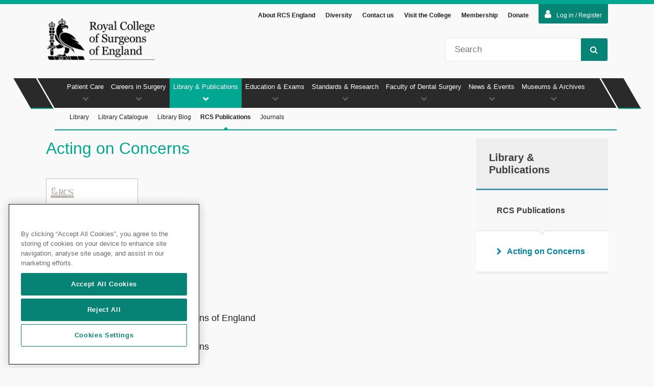

--- FILE ---
content_type: text/html; charset=utf-8
request_url: https://rcseng.ac.uk/library-and-publications/rcs-publications/docs/acting-on-concerns/
body_size: 10596
content:

<!DOCTYPE html>
<html lang="en">
<head prefix="og: http://ogp.me/ns#">



<!-- OneTrust Cookies Consent Notice start for rcseng.ac.uk -->
<script src="https://cdn-ukwest.onetrust.com/scripttemplates/otSDKStub.js" data-document-language="true" type="text/javascript" charset="UTF-8" data-domain-script="019855da-d159-7b5b-a6a9-94b6704ff88f"></script>
<script type="text/javascript">
function OptanonWrapper() {onOneTrustChanged();}
</script>
<!-- OneTrust Cookies Consent Notice end for rcseng.ac.uk -->
    
    <!-- Google Tag Manager --> <script type='text/plain' class='optanon-category-C0002-C0004'>(function(w,d,s,l,i){w[l]=w[l]||[];w[l].push({'gtm.start': new Date().getTime(),event:'gtm.js'});var f=d.getElementsByTagName(s)[0], j=d.createElement(s),dl=l!='dataLayer'?'&amp;l='+l:'';j.async=true;j.src= 'https://www.googletagmanager.com/gtm.js?id='+i+dl;f.parentNode.insertBefore(j,f); })(window,document,'script','dataLayer','GTM-WQHDB8S');</script> <!-- End Google Tag Manager --> <!-- Page hiding snippet (recommended) --> <style>.async-hide { opacity: 0 !important} </style> <script type='text/plain' class='optanon-category-C0002-C0004'> (function(a,s,y,n,c,h,i,d,e){s.className+=' '+y; h.end=i=function(){s.className=s.className.replace(RegExp(' ?'+y),'')}; (a[n]=a[n]||[]).hide=h;setTimeout(function(){i();h.end=null},c); })(window,document.documentElement,'async-hide','dataLayer',4000,{'GTM-WQHDB8S':true}); </script> <!-- End Page hiding snippet (recommended) -->

    <meta charset="utf-8" />
    <meta name="description" content="" />
    <meta name="keywords" content="RCS" />
    <meta name="author" content="sitecore\lewis.ashman@rcseng.ac.uk" />
    <meta name="copyright" content="Copyright RCS 2015" />
    <meta name="viewport" content="width=device-width, initial-scale=1, maximum-scale=1">

    <meta property="og:locale" content="en-GB" />
    <meta property="og:site_name" content="Royal College of Surgeons" />
    <meta property="og:title" content="Acting on Concerns &mdash; Royal College of Surgeons" />
    <meta property="og:description" content="" />
    <meta property="og:type" content="website" />
    <meta property="og:url" content="https://www.rcseng.ac.uk/library-and-publications/rcs-publications/docs/acting-on-concerns/" />

    <meta name="twitter:card" content="summary_large_image" />
    <meta name="twitter:title" content="Acting on Concerns &mdash; Royal College of Surgeons">
    <meta name="twitter:description" content="">
    <!-- To stop indexing the QA and staging -->

    <!-- To stop indexing pages marked as excluded from search -->

    <!-- Siteimprove PageID -->
    <meta name="pageID" content="67FD89A1-873D-4DF2-BC0C-AD608526CBE4" />

    <meta name="format-detection" content="telephone=no" />
    <meta http-equiv="X-UA-Compatible" content="IE=edge" />

    <title>Acting on Concerns &mdash; Royal College of Surgeons</title>
    <link rel="canonical" href="https://www.rcseng.ac.uk/library-and-publications/rcs-publications/docs/acting-on-concerns/" />

    
    <link rel="shortcut icon" href="/Content/RcsEng/images/icons/favicon.ico" />
    <link rel="apple-touch-icon" sizes="57x57" href="/Content/RcsEng/images/icons/apple-touch-icon-57x57.png">
    <link rel="apple-touch-icon" sizes="60x60" href="/Content/RcsEng/images/icons/apple-touch-icon-60x60.png">
    <link rel="apple-touch-icon" sizes="72x72" href="/Content/RcsEng/images/icons/apple-touch-icon-72x72.png">
    <link rel="apple-touch-icon" sizes="76x76" href="/Content/RcsEng/images/icons/apple-touch-icon-76x76.png">
    <link rel="apple-touch-icon" sizes="114x114" href="/Content/RcsEng/images/icons/apple-touch-icon-114x114.png">
    <link rel="apple-touch-icon" sizes="120x120" href="/Content/RcsEng/images/icons/apple-touch-icon-120x120.png">
    <link rel="apple-touch-icon" sizes="144x144" href="/Content/RcsEng/images/icons/apple-touch-icon-144x144.png">
    <link rel="apple-touch-icon" sizes="152x152" href="/Content/RcsEng/images/icons/apple-touch-icon-152x152.png">
    <link rel="apple-touch-icon" sizes="180x180" href="/Content/RcsEng/images/icons/apple-touch-icon-180x180.png">
    <link rel="icon" type="image/png" href="/Content/RcsEng/images/icons/favicon-32x32.png" sizes="32x32">
    <link rel="icon" type="image/png" href="/Content/RcsEng/images/icons/android-chrome-192x192.png" sizes="192x192">
    <link rel="icon" type="image/png" href="/Content/RcsEng/images/icons/favicon-96x96.png" sizes="96x96">
    <link rel="icon" type="image/png" href="/Content/RcsEng/images/icons/favicon-16x16.png" sizes="16x16">
    <link rel="manifest" href="/Content/RcsEng/images/icons/manifest.json">
    <link rel="mask-icon" href="/Content/RcsEng/images/icons/safari-pinned-tab.svg" color="#2a2a2a">
    <meta name="msapplication-TileColor" content="#01A791">
    <meta name="msapplication-TileImage" content="/Content/RcsEng/images/icons/mstile-144x144.png">
    <meta name="theme-color" content="#01A791">

    <link rel="stylesheet" href="/Content/RcsEng/css/dist/rcs-bundle.min.css?v=ret7" />
    <link rel="stylesheet" href="https://maxcdn.bootstrapcdn.com/font-awesome/4.7.0/css/font-awesome.min.css" />
    <link rel="stylesheet" href="/Content/RcsEng/css/libs/jquery-ui-custom.min.css" />

    <!--[if lt IE 9]>
        <link rel="stylesheet" href="/Content/RcsEng/css/dist/ie8.min.css")" />
        <script src="http://html5shiv.googlecode.com/svn/trunk/html5.js"></script>
        <script src="https://raw.githubusercontent.com/aFarkas/html5shiv/master/src/html5shiv-printshiv.js"></script>
        <script src="/Scripts/RcsEng/libs/html5shiv-printshiv.js"></script>
    <![endif]-->



</head>
<body id="ng-app" data-ng-app="rcsApp" class="">
    <a href="#pageMain" class="skip-to-content" tabindex="0">Skip to main content</a>
    <!-- Google Tag Manager (noscript) -->
<noscript><iframe src="https://www.googletagmanager.com/ns.html?id=GTM-WQHDB8S"
height="0" width="0" style="display:none;visibility:hidden"></iframe></noscript>
<!-- End Google Tag Manager (noscript) -->

    <nav id="mobileNav">
        <div class="mobileNavWrapper">
            
<header class="mobileNavHeader">
    <button class="menuUp btn">Menu<i class="fa fa-chevron-up"></i></button>
    <button class="searchTrigger btn iconBtn">Search<i class="fa fa-search"></i></button>
    <button class="closeNav btn iconBtn">Close<i class="fa fa-times"></i></button>
</header>
<div class="mobileSearch">
    <fieldset>
        <legend class="hidden">Site Search</legend>
        <label class="hidden" for="mobileSiteSearch">Site Search</label>
        <input type="search" id="mobileSiteSearch" name="mobileSearch" placeholder="Search" />
        <button class="btn iconBtn">
            Go<i class="fa fa-search"></i>
        </button>
    </fieldset>
</div>
<ul class="mobilePrimary noList">
        <li data-navref="nid-0" class=''>
            <a href="/patient-care/" title="" class="textLink">Patient Care</a>
            <a title="" class="iconLink"><i class="fa fa-chevron-up"></i></a>

<ul class="mobileSecondary noList">
        <li class='no-children '>
            <a href="/patient-care/having-surgery/" title="" class="textLink">Having Surgery</a>
            
        </li>
        <li class='no-children '>
            <a href="/patient-care/cosmetic-surgery/" title="" class="textLink">Cosmetic surgery</a>
            
        </li>
        <li class='no-children '>
            <a href="/patient-care/surgical-staff-and-regulation/" title="" class="textLink">Surgical Staff &amp; Regulation</a>
            
        </li>
        <li class='no-children '>
            <a href="/patient-care/patient-and-public-involvement/" title="" class="textLink">Patient and public involvement</a>
            
        </li>
</ul>        </li>
        <li data-navref="nid-1" class=''>
            <a href="/careers-in-surgery/" title="" class="textLink">Careers in Surgery</a>
            <a title="" class="iconLink"><i class="fa fa-chevron-up"></i></a>

<ul class="mobileSecondary noList">
        <li class='no-children '>
            <a href="/careers-in-surgery/careers-support/" title="" class="textLink">Careers Support</a>
            
        </li>
        <li class='no-children '>
            <a href="/careers-in-surgery/medical-students/" title="" class="textLink">Students</a>
            
        </li>
        <li class='no-children '>
            <a href="/careers-in-surgery/trainees/" title="" class="textLink">Trainees</a>
            
        </li>
        <li class='no-children '>
            <a href="/careers-in-surgery/outreach/" title="" class="textLink">Outreach</a>
            
        </li>
        <li class=' '>
            <a href="/careers-in-surgery/surgeons/" title="" class="textLink">Surgeons</a>
            
                <a class="iconLink"><i class="fa fa-chevron-down"></i></a>
<ul class="mobileSecondary noList">
        <li class='no-children '>
            <a href="/careers-in-surgery/surgeons/sas/" title="" class="textLink">SAS surgeons</a>
            
        </li>
</ul>        </li>
        <li class='no-children '>
            <a href="/careers-in-surgery/women-in-surgery/" title="" class="textLink">Women in Surgery (WinS)</a>
            
        </li>
        <li class='no-children '>
            <a href="/careers-in-surgery/international-trainees-and-surgeons/" title="" class="textLink">International Surgeons</a>
            
        </li>
        <li class='no-children '>
            <a href="/careers-in-surgery/wellbeing/" title="" class="textLink">Wellbeing support and resources</a>
            
        </li>
        <li class='no-children '>
            <a href="/careers-in-surgery/surgical-team-hub/" title="" class="textLink">The surgical team </a>
            
        </li>
        <li class='no-children '>
            <a href="/careers-in-surgery/sas/" title="" class="textLink">SAS</a>
            
        </li>
        <li class='no-children '>
            <a href="/careers-in-surgery/prism/" title="" class="textLink">PRISM</a>
            
        </li>
</ul>        </li>
        <li data-navref="nid-2" class='is-active'>
            <a href="/library-and-publications/" title="" class="textLink">Library &amp; Publications</a>
            <a title="" class="iconLink"><i class="fa fa-chevron-up"></i></a>

<ul class="mobileSecondary noList">
        <li class='no-children '>
            <a href="/library-and-publications/library/" title="" class="textLink">Library</a>
            
        </li>
        <li class='no-children '>
            <a href="/library-and-publications/surgicat/" title="" class="textLink">Library Catalogue</a>
            
        </li>
        <li class='no-children '>
            <a href="/library-and-publications/library-blog/" title="" class="textLink">Library Blog</a>
            
        </li>
        <li class='no-children is-active'>
            <a href="/library-and-publications/rcs-publications/" title="" class="textLink">RCS Publications</a>
            
        </li>
        <li class='no-children '>
            <a href="/library-and-publications/journals/" title="" class="textLink">Journals</a>
            
        </li>
</ul>        </li>
        <li data-navref="nid-3" class=''>
            <a href="/education-and-exams/" title="" class="textLink">Education &amp; Exams</a>
            <a title="" class="iconLink"><i class="fa fa-chevron-up"></i></a>

<ul class="mobileSecondary noList">
        <li class=' '>
            <a href="/education-and-exams/exams/" title="" class="textLink">Exams</a>
            
                <a class="iconLink"><i class="fa fa-chevron-down"></i></a>
<ul class="mobileSecondary noList">
        <li class='no-children '>
            <a href="/education-and-exams/exams/become-a-host-venue/" title="" class="textLink">Become a Host Venue</a>
            
        </li>
</ul>        </li>
        <li class='no-children '>
            <a href="/education-and-exams/courses/" title="" class="textLink">Courses</a>
            
        </li>
        <li class='no-children '>
            <a href="/education-and-exams/our-team/" title="" class="textLink">Work with our team</a>
            
        </li>
        <li class='no-children '>
            <a href="/education-and-exams/accreditation/" title="" class="textLink">Accreditation and CPD awards</a>
            
        </li>
</ul>        </li>
        <li data-navref="nid-4" class=''>
            <a href="/standards-and-research/" title="" class="textLink">Standards &amp; Research</a>
            <a title="" class="iconLink"><i class="fa fa-chevron-up"></i></a>

<ul class="mobileSecondary noList">
        <li class='no-children '>
            <a href="/standards-and-research/future-of-surgery/" title="" class="textLink">Commission on the Future of Surgery</a>
            
        </li>
        <li class='no-children '>
            <a href="/standards-and-research/surgical-workforce-census/" title="" class="textLink">2025 UK Surgical Workforce Census</a>
            
        </li>
        <li class='no-children '>
            <a href="/standards-and-research/standards-and-guidance/" title="" class="textLink">Standards &amp; Guidance</a>
            
        </li>
        <li class='no-children '>
            <a href="/standards-and-research/support-for-surgeons-and-services/" title="" class="textLink">Support for Surgeons &amp; Services</a>
            
        </li>
        <li class='no-children '>
            <a href="/standards-and-research/research/" title="" class="textLink">Research</a>
            
        </li>
</ul>        </li>
        <li data-navref="nid-5" class=''>
            <a href="/dental-faculties/" title="" class="textLink">Faculty of Dental Surgery</a>
            <a title="" class="iconLink"><i class="fa fa-chevron-up"></i></a>

<ul class="mobileSecondary noList">
        <li class=' '>
            <a href="/dental-faculties/fds/" title="" class="textLink">Faculty of Dental Surgery (FDS)</a>
            
                <a class="iconLink"><i class="fa fa-chevron-down"></i></a>
<ul class="mobileSecondary noList">
        <li class='no-children '>
            <a href="/dental-faculties/fds/careers-in-dentistry/" title="" class="textLink">Careers in dentistry</a>
            
        </li>
        <li class='no-children '>
            <a href="/dental-faculties/fds/research/" title="" class="textLink">Oral and Dental Research</a>
            
        </li>
        <li class='no-children '>
            <a href="/dental-faculties/fds/publications-guidelines/" title="" class="textLink">Publications &amp; Guidelines</a>
            
        </li>
</ul>        </li>
</ul>        </li>
        <li data-navref="nid-6" class=''>
            <a href="/news-and-events/" title="" class="textLink">News &amp; Events</a>
            <a title="" class="iconLink"><i class="fa fa-chevron-up"></i></a>

<ul class="mobileSecondary noList">
        <li class='no-children '>
            <a href="/news-and-events/news/" title="" class="textLink">News</a>
            
        </li>
        <li class='no-children '>
            <a href="/news-and-events/events/" title="" class="textLink">Events</a>
            
        </li>
        <li class='no-children '>
            <a href="/news-and-events/blog/" title="" class="textLink">Blogs</a>
            
        </li>
        <li class='no-children '>
            <a href="/news-and-events/media-centre/" title="" class="textLink">Media Centre</a>
            
        </li>
        <li class='no-children '>
            <a href="/news-and-events/podcast/" title="" class="textLink">The Theatre podcast</a>
            
        </li>
</ul>        </li>
        <li data-navref="nid-7" class=''>
            <a href="/museums-and-archives/" title="" class="textLink">Museums &amp; Archives</a>
            <a title="" class="iconLink"><i class="fa fa-chevron-up"></i></a>

<ul class="mobileSecondary noList">
        <li class='no-children '>
            <a href="/museums-and-archives/anatomy-and-pathology-museum/" title="" class="textLink">Anatomy and Pathology Museum</a>
            
        </li>
        <li class='no-children '>
            <a href="/museums-and-archives/hunterian-museum/" title="" class="textLink">Hunterian Museum</a>
            
        </li>
        <li class='no-children '>
            <a href="/museums-and-archives/archives/" title="" class="textLink">Archives</a>
            
        </li>
</ul>        </li>
</ul>
            <ul class="mobileExtraNav">
        <li><a href="/about-the-rcs/" title="About RCS England" class="textLink">About RCS England</a></li>
        <li><a href="/diversity/" title="Diversity" class="textLink">Diversity</a></li>
        <li><a href="/about-the-rcs/contact/" title="Contact us" class="textLink">Contact us</a></li>
        <li><a href="/about-the-rcs/visit-the-college/" title="Visit the College" class="textLink">Visit the College</a></li>
        <li><a href="/about-the-rcs/membership/" title="Membership" class="textLink">Membership</a></li>
        <li><a href="/about-the-rcs/support-our-work/donate/" title="Donate" class="textLink">Donate</a></li>
                    <li>
            <form action="/identity/externallogin?authenticationType=AzureADB2C&amp;ReturnUrl=/identity/externallogincallback?ReturnUrl=/library-and-publications/rcs-publications/docs/acting-on-concerns/&amp;sc_site=website&amp;authenticationSource=Default" method="post">
                <button type="submit" class="loginbutton"><i class="fa fa-user"></i>Log in / Register</button>
            </form>
        </li>
</ul>

        </div>
    </nav>

    <div id="top" class="pageWrap">
        <button class="navTrigger btn iconBtn">Nav<i class="fa fa-bars"></i></button>

<div id="loginAreas">
    <input id="LoginState" name="LoginState" type="hidden" value="" /><div id="loginToggle" class="wrapper">
    <form action="/identity/externallogin?authenticationType=AzureADB2C&amp;ReturnUrl=/identity/externallogincallback?ReturnUrl=/library-and-publications/rcs-publications/docs/acting-on-concerns/&amp;sc_site=website&amp;authenticationSource=Default" method="post">
            <button type="submit" class="loginbutton"><i class="fa fa-user"></i>Log in / Register</button>
    </form>
</div>

    
</div>

<header id="pageHeader" >
    <div class="cf headerContainer wrapper">
        <div class="headerNav">
            <ul class="noList">

                    <li><a href="/about-the-rcs/" title="About RCS England">About RCS England</a></li>
                    <li><a href="/diversity/" title="Diversity">Diversity</a></li>
                    <li><a href="/about-the-rcs/contact/" title="Contact us">Contact us</a></li>
                    <li><a href="/about-the-rcs/visit-the-college/" title="Visit the College">Visit the College</a></li>
                    <li><a href="/about-the-rcs/membership/" title="Membership">Membership</a></li>
                    <li><a href="/about-the-rcs/support-our-work/donate/" title="Donate">Donate</a></li>



            </ul>
        </div>
        <div id="logo">
<a href="/" title="The Royal College of Surgeons of England" ><img src="/-/media/Images/RCS/System/royal-college-of-surgeons-of-england-logo-v2-transparent.png?h=186&amp;w=438&amp;la=en&amp;hash=4E3A45D933E4022016ABCCA2B6771165" alt="" /></a>        </div>
        <div class="search">
            <div>
                <label class="hidden" for="siteSearch">Site Search</label>
                <input type="search" name="q" maxlength="100" class="searchQuery" placeholder="Search" id="siteSearch" />
                <button class="btn iconBtn"><i class="fa fa-search"></i>Search</button>
            </div>
        </div>
    </div>

</header>



<script type="application/ld+json">
{
    "@context": "http://schema.org",
    "@type": "Organization",
    "url": "https://www.rcseng.ac.uk",
    "logo": "https://www.rcseng.ac.uk/-/media/Images/RCS/System/royal-college-of-surgeons-of-england-logo-v2-transparent.png"
}
</script>

        <nav id="mainNav">
    <div class="wrapper">
        <ul class="navPrimary noList">
                <li data-navref="nid-0"
                    class="">
                    <a href="/patient-care/" title="">Patient Care<i class="fa fa-chevron-down"></i></a>
                        <div class="subNav">
                            <ul id="nid-0"
                                class="navSecondary noList ">

                                    <li>
                                        <a href="/patient-care/having-surgery/" title=""
                                           class="navSubItem ">
                                            Having Surgery<i class="fa fa-caret-up"></i>
                                        </a>
                                    </li>
                                    <li>
                                        <a href="/patient-care/cosmetic-surgery/" title=""
                                           class="navSubItem ">
                                            Cosmetic surgery<i class="fa fa-caret-up"></i>
                                        </a>
                                    </li>
                                    <li>
                                        <a href="/patient-care/surgical-staff-and-regulation/" title=""
                                           class="navSubItem ">
                                            Surgical Staff &amp; Regulation<i class="fa fa-caret-up"></i>
                                        </a>
                                    </li>
                                    <li>
                                        <a href="/patient-care/patient-and-public-involvement/" title=""
                                           class="navSubItem ">
                                            Patient and public involvement<i class="fa fa-caret-up"></i>
                                        </a>
                                    </li>
                                <div class="overflowMenu">
                                    <a class="overflowAccordion" href="#">More <i class="fa fa-chevron-down"></i></a>
                                    <ul></ul>
                                </div>
                            </ul>
                        </div>
                </li>
                <li data-navref="nid-1"
                    class="">
                    <a href="/careers-in-surgery/" title="">Careers in Surgery<i class="fa fa-chevron-down"></i></a>
                        <div class="subNav">
                            <ul id="nid-1"
                                class="navSecondary noList ">

                                    <li>
                                        <a href="/careers-in-surgery/careers-support/" title=""
                                           class="navSubItem ">
                                            Careers Support<i class="fa fa-caret-up"></i>
                                        </a>
                                    </li>
                                    <li>
                                        <a href="/careers-in-surgery/medical-students/" title=""
                                           class="navSubItem ">
                                            Students<i class="fa fa-caret-up"></i>
                                        </a>
                                    </li>
                                    <li>
                                        <a href="/careers-in-surgery/trainees/" title=""
                                           class="navSubItem ">
                                            Trainees<i class="fa fa-caret-up"></i>
                                        </a>
                                    </li>
                                    <li>
                                        <a href="/careers-in-surgery/outreach/" title=""
                                           class="navSubItem ">
                                            Outreach<i class="fa fa-caret-up"></i>
                                        </a>
                                    </li>
                                    <li>
                                        <a href="/careers-in-surgery/surgeons/" title=""
                                           class="navSubItem ">
                                            Surgeons<i class="fa fa-caret-up"></i>
                                        </a>
                                    </li>
                                    <li>
                                        <a href="/careers-in-surgery/women-in-surgery/" title=""
                                           class="navSubItem ">
                                            Women in Surgery (WinS)<i class="fa fa-caret-up"></i>
                                        </a>
                                    </li>
                                    <li>
                                        <a href="/careers-in-surgery/international-trainees-and-surgeons/" title=""
                                           class="navSubItem ">
                                            International Surgeons<i class="fa fa-caret-up"></i>
                                        </a>
                                    </li>
                                    <li>
                                        <a href="/careers-in-surgery/wellbeing/" title=""
                                           class="navSubItem ">
                                            Wellbeing support and resources<i class="fa fa-caret-up"></i>
                                        </a>
                                    </li>
                                    <li>
                                        <a href="/careers-in-surgery/surgical-team-hub/" title=""
                                           class="navSubItem ">
                                            The surgical team <i class="fa fa-caret-up"></i>
                                        </a>
                                    </li>
                                    <li>
                                        <a href="/careers-in-surgery/sas/" title=""
                                           class="navSubItem ">
                                            SAS<i class="fa fa-caret-up"></i>
                                        </a>
                                    </li>
                                    <li>
                                        <a href="/careers-in-surgery/prism/" title=""
                                           class="navSubItem ">
                                            PRISM<i class="fa fa-caret-up"></i>
                                        </a>
                                    </li>
                                <div class="overflowMenu">
                                    <a class="overflowAccordion" href="#">More <i class="fa fa-chevron-down"></i></a>
                                    <ul></ul>
                                </div>
                            </ul>
                        </div>
                </li>
                <li data-navref="nid-2"
                    class="currentParentItem">
                    <a href="/library-and-publications/" title="">Library &amp; Publications<i class="fa fa-chevron-down"></i></a>
                        <div class="subNav">
                            <ul id="nid-2"
                                class="navSecondary noList currentSubMenu">

                                    <li>
                                        <a href="/library-and-publications/library/" title=""
                                           class="navSubItem ">
                                            Library<i class="fa fa-caret-up"></i>
                                        </a>
                                    </li>
                                    <li>
                                        <a href="/library-and-publications/surgicat/" title=""
                                           class="navSubItem ">
                                            Library Catalogue<i class="fa fa-caret-up"></i>
                                        </a>
                                    </li>
                                    <li>
                                        <a href="/library-and-publications/library-blog/" title=""
                                           class="navSubItem ">
                                            Library Blog<i class="fa fa-caret-up"></i>
                                        </a>
                                    </li>
                                    <li>
                                        <a href="/library-and-publications/rcs-publications/" title=""
                                           class="navSubItem currentSubItem">
                                            RCS Publications<i class="fa fa-caret-up"></i>
                                        </a>
                                    </li>
                                    <li>
                                        <a href="/library-and-publications/journals/" title=""
                                           class="navSubItem ">
                                            Journals<i class="fa fa-caret-up"></i>
                                        </a>
                                    </li>
                                <div class="overflowMenu">
                                    <a class="overflowAccordion" href="#">More <i class="fa fa-chevron-down"></i></a>
                                    <ul></ul>
                                </div>
                            </ul>
                        </div>
                </li>
                <li data-navref="nid-3"
                    class="">
                    <a href="/education-and-exams/" title="">Education &amp; Exams<i class="fa fa-chevron-down"></i></a>
                        <div class="subNav">
                            <ul id="nid-3"
                                class="navSecondary noList ">

                                    <li>
                                        <a href="/education-and-exams/exams/" title=""
                                           class="navSubItem ">
                                            Exams<i class="fa fa-caret-up"></i>
                                        </a>
                                    </li>
                                    <li>
                                        <a href="/education-and-exams/courses/" title=""
                                           class="navSubItem ">
                                            Courses<i class="fa fa-caret-up"></i>
                                        </a>
                                    </li>
                                    <li>
                                        <a href="/education-and-exams/our-team/" title=""
                                           class="navSubItem ">
                                            Work with our team<i class="fa fa-caret-up"></i>
                                        </a>
                                    </li>
                                    <li>
                                        <a href="/education-and-exams/accreditation/" title=""
                                           class="navSubItem ">
                                            Accreditation and CPD awards<i class="fa fa-caret-up"></i>
                                        </a>
                                    </li>
                                <div class="overflowMenu">
                                    <a class="overflowAccordion" href="#">More <i class="fa fa-chevron-down"></i></a>
                                    <ul></ul>
                                </div>
                            </ul>
                        </div>
                </li>
                <li data-navref="nid-4"
                    class="">
                    <a href="/standards-and-research/" title="">Standards &amp; Research<i class="fa fa-chevron-down"></i></a>
                        <div class="subNav">
                            <ul id="nid-4"
                                class="navSecondary noList ">

                                    <li>
                                        <a href="/standards-and-research/future-of-surgery/" title=""
                                           class="navSubItem ">
                                            Commission on the Future of Surgery<i class="fa fa-caret-up"></i>
                                        </a>
                                    </li>
                                    <li>
                                        <a href="/standards-and-research/surgical-workforce-census/" title=""
                                           class="navSubItem ">
                                            2025 UK Surgical Workforce Census<i class="fa fa-caret-up"></i>
                                        </a>
                                    </li>
                                    <li>
                                        <a href="/standards-and-research/standards-and-guidance/" title=""
                                           class="navSubItem ">
                                            Standards &amp; Guidance<i class="fa fa-caret-up"></i>
                                        </a>
                                    </li>
                                    <li>
                                        <a href="/standards-and-research/support-for-surgeons-and-services/" title=""
                                           class="navSubItem ">
                                            Support for Surgeons &amp; Services<i class="fa fa-caret-up"></i>
                                        </a>
                                    </li>
                                    <li>
                                        <a href="/standards-and-research/research/" title=""
                                           class="navSubItem ">
                                            Research<i class="fa fa-caret-up"></i>
                                        </a>
                                    </li>
                                <div class="overflowMenu">
                                    <a class="overflowAccordion" href="#">More <i class="fa fa-chevron-down"></i></a>
                                    <ul></ul>
                                </div>
                            </ul>
                        </div>
                </li>
                <li data-navref="nid-5"
                    class="">
                    <a href="/dental-faculties/" title="">Faculty of Dental Surgery<i class="fa fa-chevron-down"></i></a>
                        <div class="subNav">
                            <ul id="nid-5"
                                class="navSecondary noList ">

                                    <li>
                                        <a href="/dental-faculties/fds/" title=""
                                           class="navSubItem ">
                                            Faculty of Dental Surgery (FDS)<i class="fa fa-caret-up"></i>
                                        </a>
                                    </li>
                                <div class="overflowMenu">
                                    <a class="overflowAccordion" href="#">More <i class="fa fa-chevron-down"></i></a>
                                    <ul></ul>
                                </div>
                            </ul>
                        </div>
                </li>
                <li data-navref="nid-6"
                    class="">
                    <a href="/news-and-events/" title="">News &amp; Events<i class="fa fa-chevron-down"></i></a>
                        <div class="subNav">
                            <ul id="nid-6"
                                class="navSecondary noList ">

                                    <li>
                                        <a href="/news-and-events/news/" title=""
                                           class="navSubItem ">
                                            News<i class="fa fa-caret-up"></i>
                                        </a>
                                    </li>
                                    <li>
                                        <a href="/news-and-events/events/" title=""
                                           class="navSubItem ">
                                            Events<i class="fa fa-caret-up"></i>
                                        </a>
                                    </li>
                                    <li>
                                        <a href="/news-and-events/blog/" title=""
                                           class="navSubItem ">
                                            Blogs<i class="fa fa-caret-up"></i>
                                        </a>
                                    </li>
                                    <li>
                                        <a href="/news-and-events/media-centre/" title=""
                                           class="navSubItem ">
                                            Media Centre<i class="fa fa-caret-up"></i>
                                        </a>
                                    </li>
                                    <li>
                                        <a href="/news-and-events/podcast/" title=""
                                           class="navSubItem ">
                                            The Theatre podcast<i class="fa fa-caret-up"></i>
                                        </a>
                                    </li>
                                <div class="overflowMenu">
                                    <a class="overflowAccordion" href="#">More <i class="fa fa-chevron-down"></i></a>
                                    <ul></ul>
                                </div>
                            </ul>
                        </div>
                </li>
                <li data-navref="nid-7"
                    class="">
                    <a href="/museums-and-archives/" title="">Museums &amp; Archives<i class="fa fa-chevron-down"></i></a>
                        <div class="subNav">
                            <ul id="nid-7"
                                class="navSecondary noList ">

                                    <li>
                                        <a href="/museums-and-archives/anatomy-and-pathology-museum/" title=""
                                           class="navSubItem ">
                                            Anatomy and Pathology Museum<i class="fa fa-caret-up"></i>
                                        </a>
                                    </li>
                                    <li>
                                        <a href="/museums-and-archives/hunterian-museum/" title=""
                                           class="navSubItem ">
                                            Hunterian Museum<i class="fa fa-caret-up"></i>
                                        </a>
                                    </li>
                                    <li>
                                        <a href="/museums-and-archives/archives/" title=""
                                           class="navSubItem ">
                                            Archives<i class="fa fa-caret-up"></i>
                                        </a>
                                    </li>
                                <div class="overflowMenu">
                                    <a class="overflowAccordion" href="#">More <i class="fa fa-chevron-down"></i></a>
                                    <ul></ul>
                                </div>
                            </ul>
                        </div>
                </li>
        </ul>
        <div class="dummyNav"></div>
    </div>
</nav>

        <main id="pageMain" class="wrapper cf" data-is-in-page-editor="false">
            <article class="pageContent">
                



<h1>Acting on Concerns</h1>

<div class="">
        <div>
<img src="/-/media/Images/RCS/Library-and-Publications/Publications/Non-Journal-Publications/Acting_on_concerns.jpg?h=229&amp;w=180&amp;la=en&amp;hash=F3D64F12F28F36BD36137608FF350E94" alt="" />        </div>

        <div>
            <p><strong>Author</strong>: The Royal College of Surgeons of England<br>
<strong>Year</strong>: 2013<br>
<strong>Publisher</strong>: RCSENG - Communications</p>
        </div>

    <hr>

</div>
                
            </article>
                <div class="sidebar noList">
        <ul>
            <li>
                <a href="/library-and-publications/" title="Library &amp; Publications" class="topLevel">Library &amp; Publications</a>

                <ul>
                        <li class="activeSubItem">
                            <a href="/library-and-publications/rcs-publications/" title="RCS Publications">RCS Publications</a>
                        </li>

                    <li>
                        <ul class="sideChildren">
                                <li class="active">
                                    <a href="/library-and-publications/rcs-publications/docs/acting-on-concerns/" title="Acting on Concerns">
                                        <i class="fa fa-chevron-right"></i><span>Acting on Concerns</span>
                                    </a>
                                </li>
                        </ul>
                    </li>
                </ul>
            </li>
        </ul>
    </div>

        </main>
        <footer id="pageFooter" class="cf invisible">
    <div class="cf footerContainer wrapper">
        <a id="toTop" href="#top">Go to top<i class="fa fa-chevron-up"></i></a>
        <div class="footerLogo">
            <a href="" title="RCS">
                <img src="/-/media/Images/RCS/System/rcseng-footer-83x140.png?h=140&amp;w=83&amp;la=en&amp;hash=6DBEDF90906C9228A8963B0ADBAF8A13" alt="footer logo" />
            </a>
        </div>
        <div class="social">
            <p>Connect with RCS</p>
            <ul class="noList">
                    <li>
        <a href="https://www.rcseng.ac.uk/news-and-events/news/archive/rcs-england-will-no-longer-post-on-x/" title="Twitter" target="_blank">
            <i class="fa fa-twitter"></i>
            <span class="hidden">Twitter</span>
        </a>
    </li>
    <li>
        <a href="https://www.facebook.com/royalcollegeofsurgeons" title="Facebook" target="_blank">
            <i class="fa fa-facebook"></i>
            <span class="hidden">Facebook</span>
        </a>
    </li>
    <li>
        <a href="https://www.instagram.com/royalcollegeofsurgeons/" title="Instagram" target="_blank">
            <i class="fa fa-instagram"></i>
            <span class="hidden">Instagram</span>
        </a>
    </li>
    <li>
        <a href="https://www.linkedin.com/company/royal-college-of-surgeons-of-england" title="LinkedIn" target="_blank">
            <i class="fa fa-linkedin"></i>
            <span class="hidden">LinkedIn</span>
        </a>
    </li>
    <li>
        <a href="https://www.youtube.com/channel/UCt4twMdD8E2EBlnYSOWS8HA" title="YouTube" target="_blank">
            <i class="fa fa-youtube"></i>
            <span class="hidden">YouTube</span>
        </a>
    </li>

            </ul>
        </div>
        <div class="copyright">
            <p>&copy; 2025 The Royal College of Surgeons of England<br />
38-43 Lincoln's Inn Fields, London WC2A 3PE<br />
Tel: +44 (0)20 7405 3474<br />
Registered Charity no: 212808<br />
VAT no:&nbsp;668198970</p>
<p><a href="/terms-and-conditions/">Terms and conditions</a>&nbsp;| <a href="/privacy-policy/">Privacy policy</a>&nbsp;| <a href="/acceptable-use-policy/">Acceptable use policy</a>&nbsp;| <a href="/cookies-policy/">Cookies policy</a>&nbsp;|&nbsp; <a rel="noopener noreferrer" href="https://www.accessable.co.uk/the-royal-college-of-surgeons-of-england" target="_blank">AccessAble access guides</a>&nbsp;|&nbsp;<a href="/about-the-rcs/working-at-the-college/current-rcs-vacancies/">Vacancies</a></p>
        </div>
    </div>
</footer>


    </div>

    

    <!-- TEMP: Need these things as no FED on hand to do the fancy process. -->
    <!-- RECAPTCHA -->
    <script src="https://www.recaptcha.net/recaptcha/api.js" async defer></script>

    <!-- URL SHORTENER -->
    <script type="text/plain" class="optanon-category-C0004" src="https://apis.google.com/js/client.js"></script>

    <!-- SCRIPTS BUNDLE -->
    <script src="/Scripts/RcsEng/dist/scripts.min.js?v=ret7"></script>

    <!--[if lt IE 9]>
        <script src="/Scripts/RcsEng/ie8.js"></script>
    <![endif]-->

    

    

    


<script type="text/plain" class="optanon-category-C0002-C0004">

    (function($) {

        var checkoutSteps = {
            donation: 1,
            shipping: 2,
            payment: 3,
            confirmation: 4
        };

        // **********************************************************
        //
        // See ~/Scripts/RcsEng/googleTagManager.js for GTM functions
        //
        // **********************************************************

        function makeADonationPage() {
            /** *
                This logs what step of the checkout the user is on.
                Step 1 is only logged if the user is on the new donation page.
                The basket will be empty at this stage, so no products will be sent in the push.
            */
            pushCheckoutStepEvent(checkoutSteps.donation, [], function() { });

            // Set a checkouty type cookie to 2 which signifies New Donation Process
            document.cookie = "ct=2; expires=0; path=/";

            // The add to basket event is handled on the page after the donation is added
            // this is to ensure that google events aren't sent before validation.
        }

        function makeABasketPage() {

            var $removeButtons = $("[data-remove-button]");

            // On click of a remove button an event is sent saying which product got deleted.
            $removeButtons.off('click')
                .on("click",
                    function($event) {
                        if ($event) {
                            $event.preventDefault();
                        }

                        var $clickedButton = $(this);
                        var redirectUrl = $clickedButton.attr("href");

                        var $wrapper = $clickedButton.closest("[data-basket-item]");

                        var name = $wrapper.find("[data-product-name]").attr("data-product-name");
                        var sku = $wrapper.find("[data-product-sku]").attr("data-product-sku");
                        var price = $wrapper.find("[data-product-price]").attr("data-product-price");
                        var catalog = $wrapper.find("[data-product-catalog]").attr("data-product-catalog");

                        var product = createProduct(name, sku, price, catalog, 1);

                        // Push the event to google, and once the callback has been then emulate the link click.
                        removeFromBasketPush(product,
                            function() {
                                window.location.href = redirectUrl;
                            });
                    });
        }

        function makeAConfirmationPage() {

            // Confirmation data is added to the page in OrderCOnfirmation view.
            if (!confirmationData) {
                return;
            }

            var products = confirmationData.products || [];

            // Push confirmation event to Google with the products in the basket.
            pushCheckoutStepEvent(checkoutSteps.confirmation,
                products,
                function() { });

            // TransactionTracking.cshtml pushes the actual checkout event.
        }

        function makeAShippingPage() {
            // Order data is added to the page in ShippingDetails view.
            if (!orderData) {
                return;
            }

            var products = orderData.products || [];

            // Push shipping stage event to Google with the products in the basket.
            pushCheckoutStepEvent(checkoutSteps.shipping,
                products,
                function() { });

            // Set a checkouty type cookie to 3 which signifies RCC page (Only thing that has shipping addresses)
            document.cookie = "ct=3; expires=0; path=/";
        }

        function makeAPaymentPage() {
            // Order data is added to the page in Checkout view.
            if (!orderData) {
                return;
            }

            var products = orderData.products || [];
            var isNormalOrder = orderData.isNormalOrder;

            // Push payment stage event to Google with the products in the basket.
            pushCheckoutStepEvent(checkoutSteps.payment, products, function() { });

            // Set a checkout type cookie to 1 which signifies a normal order
            // This should only be sent if it is not a specialised order type.
            if (isNormalOrder) {
                document.cookie = "ct=1; expires=0; path=/";
            }
        }

        // Only set up the required analytics if the current page contains certain identifiers.
        var isMakeADonationPage = $("#donation-page").length;
        var isBasketPage = $("#BasketPage").length;
        var isConfirmationPage = $("#ConfirmationPage").length || $("#DonationThankYouPage").length;
        var isShippingPage = $("#ShippingDetailsPage").length;
        var isPaymentPage = $("#checkout").length;

        if (isMakeADonationPage) {
            makeADonationPage();
        }

        if (isBasketPage) {
            makeABasketPage();
        }

        if (isConfirmationPage) {
            makeAConfirmationPage();
        }

        if (isShippingPage) {
            makeAShippingPage();
        }

        if (isPaymentPage) {
            makeAPaymentPage();
        }

        /// --------------------------------
        /// This pushes data to google when a product has been added to the basket.
        /// This is called on a page after a product has been added to the basket to ensure that the add was successful.
        /// --------------------------------

        var analyticsData = {
            recentyAddedProducts: []
        }

        if (analyticsData.recentyAddedProducts.length) {
            $.each(analyticsData.recentyAddedProducts,
                function(index, value) {
                    addToBasketPush(value,
                        function() {});
                });

            setCookieOnce("addedProductsPushed", "true", 60 * 10);
        }
    })(jQuery);

</script>


            </body>
</html>


--- FILE ---
content_type: text/css
request_url: https://rcseng.ac.uk/Content/RcsEng/css/dist/rcs-bundle.min.css?v=ret7
body_size: 91648
content:
/*! normalize.css v3.0.1 | MIT License | git.io/normalize */

html {
    font-family: sans-serif;
    -ms-text-size-adjust: 100%;
    -webkit-text-size-adjust: 100%;
}

body {
    margin: 0;
}

article,
aside,
details,
figcaption,
figure,
footer,
header,
hgroup,
main,
nav,
section,
summary {
    display: block;
}

audio,
canvas,
progress,
video {
    display: inline-block;
    vertical-align: baseline;
}

    audio:not([controls]) {
        display: none;
        height: 0;
    }

[hidden],
template {
    display: none;
}

a {
    background: transparent;
}

    a:active,
    a:hover {
        outline: 0;
    }

abbr[title] {
    border-bottom: 1px dotted;
    cursor: help;
}

b,
strong {
    font-weight: bold;
}

dfn {
    font-style: italic;
}

h1 {
    font-size: 2em;
    margin: 0.67em 0;
}

mark {
    background: #ff0;
    color: #000;
}

small {
    font-size: 80%;
}

sub,
sup {
    font-size: 75%;
    line-height: 0;
    position: relative;
    vertical-align: baseline;
}

sup {
    top: -0.5em;
}

sub {
    bottom: -0.25em;
}

img {
    border: 0;
    display: block;
}

svg:not(:root) {
    overflow: hidden;
}

figure {
    margin: 1em 40px;
}

hr {
    box-sizing: content-box;
    height: 0;
}

pre {
    overflow: auto;
}

code,
kbd,
pre,
samp {
    font-family: monospace, monospace;
    font-size: 1em;
}

button,
input,
optgroup,
select,
textarea {
    color: inherit;
    font: inherit;
    margin: 0;
}

button {
    overflow: visible;
}

button,
select {
    text-transform: none;
}

button,
html input[type="button"],
input[type="reset"],
input[type="submit"] {
    -webkit-appearance: button;
    cursor: pointer;
}

    button[disabled],
    html input[disabled] {
        cursor: default;
    }

    button::-moz-focus-inner,
    input::-moz-focus-inner {
        border: 0;
        padding: 0;
    }

input {
    line-height: normal;
}

    input[type="checkbox"],
    input[type="radio"] {
        box-sizing: border-box;
        padding: 0;
    }

    input[type="number"]::-webkit-inner-spin-button,
    input[type="number"]::-webkit-outer-spin-button {
        height: auto;
    }

    input[type="search"] {
        -webkit-appearance: textfield;
        box-sizing: content-box;
    }

        input[type="search"]::-webkit-search-cancel-button,
        input[type="search"]::-webkit-search-decoration {
            -webkit-appearance: none;
        }

fieldset {
    border: 1px solid #c0c0c0;
    margin: 0 2px;
    padding: 0.35em 0.625em 0.75em;
}

legend {
    border: 0;
    padding: 0;
}

textarea {
    overflow: auto;
}

optgroup {
    font-weight: bold;
}

table {
    border-collapse: collapse;
    border-spacing: 0;
}

td,
th {
    padding: 0;
}

.wrapper {
    width: 1260px;
    max-width: 87.5%;
    margin: 0 auto;
}

.pageWrap {
    position: relative;
    z-index: 1;
}

#pageMain {
    margin-bottom: 80px;
    margin-bottom: 8rem;
    min-height: 400px;
}

.pageContent {
    width: 73.3%;
    float: left;
}

    .pageContent > .copy {
        margin-bottom: 30px;
        margin-bottom: 3rem;
    }

    .pageContent.fullWidth {
        width: 100%;
    }

        .pageContent.fullWidth + .sidebar {
            display: none;
        }

    .pageContent p {
        clear: none;
    }

    .pageContent p,
    .pageContent ul,
    .pageContent ol,
    .pageContent img,
    .pageContent table,
    .pageContent blockquote {
        margin-bottom: 30px;
        margin-bottom: 3rem;
    }

    .pageContent img {
        height: auto;
        max-width: 100% !important;
    }

    .pageContent .quote {
        color: #6b6b6b;
        font-style: italic;
        position: relative;
        margin-left: 100px;
        padding-right: 100px;
        margin-bottom: 45px;
        display: -ms-flexbox;
        display: flex;
    }

        .pageContent .quote:before,
        .pageContent .quote:after {
            content: "";
            position: absolute;
            height: 50px;
            width: 50px;
        }

        .pageContent .quote:before {
            background-image: url("../../images/openquotation.png");
            left: -65px;
        }

        .pageContent .quote:after {
            background-image: url("../../images/closequotation.png");
            right: 0;
            bottom: -20px;
        }

.col,
.row .contentPod,
.row .ctaPodWrapper {
    float: left;
}

.oneThird,
.row .contentPod,
.row .ctaPodWrapper {
    width: 33.333333333%;
}

.row {
    display: -ms-flexbox;
    display: flex;
    margin-bottom: 55px;
    margin-bottom: 5.5rem;
}

    .row > * {
        -ms-flex: 1;
        flex: 1;
        padding: 0px 0px 0px 35px;
        padding: 0rem 0rem 0rem 3.5rem;
    }

        .row > *:first-child {
            padding-left: 0;
        }

    .row.noMargin {
        margin-bottom: 0;
    }

@media only screen and (max-width: 1000px) {
    .row {
        margin-bottom: 30px;
        margin-bottom: 3rem;
    }

        .row.featurePods {
            display: block;
            margin-bottom: 40px;
            margin-bottom: 4rem;
        }

        .row > * {
            padding: 0px 0px 35px 0px;
            padding: 0rem 0rem 3.5rem 0rem;
        }

            .row > *:last-child {
                padding-bottom: 0;
            }
}

.row:after,
.cf:after {
    visibility: hidden;
    display: block;
    font-size: 0;
    content: " ";
    clear: both;
    height: 0;
}

@media only screen and (max-width: 1420px) {
    .wrapper {
        width: 1100px;
    }
}

@media only screen and (max-width: 1140px) {
    .wrapper {
        width: 960px;
    }
}

@media only screen and (max-width: 900px) {
    .pageContent {
        width: 100%;
    }
}

@media only screen and (max-width: 530px) {
    .pageContent p,
    .pageContent ul,
    .pageContent ol,
    .pageContent img,
    .pageContent table,
    .pageContent blockquote {
        margin: 0px 0px 20px;
        margin: 0rem 0rem 2rem;
    }

    .pageContent .quote {
        width: 80%;
    }

        .pageContent .quote:after {
            display: none;
        }
}

*,
*:after,
*:before {
    box-sizing: border-box;
}

article,
aside,
details,
figcaption,
figure,
footer,
header,
menu,
nav,
section {
    display: block;
}

html,
body {
    width: 100%;
}

html {
    font: 62.5%/1.2 Arial,sans-serif;
    color: #231f20;
    background: #f9f9f9;
    word-wrap: break-word;
    overflow-x: hidden;
}

body {
    font-size: 18px;
    font-size: 1.8rem;
}

a {
    color: #028473;
    text-decoration: underline;
    transition: color .4s ease;
}

    a.alt {
        color: #028473;
        font-family: Arial,sans-serif;
        font-weight: bold;
        text-decoration: none;
    }

        a.alt:hover {
            color: #231f20;
        }

    a[href*="/athens/redirect/"] {
        position: relative;
    }

        a[href*="/athens/redirect/"]:before {
            content: "\f08e\0020";
            font-family: "FontAwesome";
            font-size: 16px;
            font-size: 1.6rem;
            font-weight: bold;
        }

    a:hover {
        color: #231f20;
    }

p {
    display: block;
    clear: both;
    margin: 0px 0px 30px 0px;
    margin: 0rem 0rem 3rem 0rem;
    line-height: 1.6;
    vertical-align: top;
}

ul,
ol {
    padding: 0px 0px 0px 30px;
    padding: 0rem 0rem 0rem 3rem;
    list-style-position: outside;
}

    ul li,
    ol li {
        margin-bottom: 8px;
        margin-bottom: .8rem;
        padding: 0px;
        padding: 0rem;
    }

    ul li {
        list-style-type: none;
        margin-bottom: 15px;
        margin-bottom: 1.5rem;
    }

        ul li:before {
            font-family: 'FontAwesome';
            content: '\f111';
            margin: 0 15px 0 -25px;
            color: #a9a9a9;
            font-size: 8px;
            font-size: .8rem;
            position: relative;
            top: -3px;
            top: -.3rem;
        }

    .chevronList ul li,
    ul.chevronList li {
        list-style-type: none;
        margin-bottom: 15px;
        margin-bottom: 1.5rem;
    }

        .chevronList ul li:before,
        ul.chevronList li:before {
            font-family: 'FontAwesome';
            content: '\f054';
            margin: 0 15px 0 -25px;
            color: #0080A0;
            font-size: 13px;
            font-size: 1.3rem;
            top: -1px;
            top: -.1rem;
        }

    ol li {
        list-style-type: decimal;
    }

.noList,
.noList li {
    list-style: none;
    margin: 0px;
    margin: 0rem;
    padding: 0px;
    padding: 0rem;
}

    .noList:before,
    .noList li:before {
        content: none;
    }

.u-secondaryText {
    font-family: Arial,sans-serif;
}

img {
    display: inline;
    max-width: 100%;
    height: auto;
    vertical-align: bottom;
}

@media \0screen {
    img {
        width: auto;
    }
}

[hidden] {
    display: none;
}

blockquote,
q {
    quotes: none;
}

    blockquote:before,
    blockquote:after,
    q:before,
    q:after {
        content: none;
    }

b,
strong {
    font-weight: 700;
}

em {
    font-style: italic;
}

pre,
code {
    padding: 8px;
    padding: .8rem;
    margin: 0px 0px 12px;
    margin: 0rem 0rem 1.2rem;
    font-size: 14px;
    font-size: 1.4rem;
    display: block;
    line-height: 1.2;
    color: #333;
    word-break: break-all;
    word-wrap: break-word;
    white-space: pre-wrap;
    white-space: -moz-pre-wrap;
    white-space: -pre-wrap;
    white-space: -o-pre-wrap;
    background-color: #f5f5f5;
}

hr {
    margin: 30px 0px;
    margin: 3rem 0rem;
    border: none;
    border-top: 2px solid #01A791;
}

dl {
    margin: 0px 0px 10px;
    margin: 0rem 0rem 1rem;
}

    dl dt,
    dl dd {
        float: left;
        margin: 0px 0px 5px;
        margin: 0rem 0rem .5rem;
    }

    dl dt {
        clear: left;
        width: 180px;
        width: 18rem;
        font-weight: bold;
    }

address {
    margin: 0px 0px 12px 0px;
    margin: 0rem 0rem 1.2rem 0rem;
    font-size: 16px;
    font-size: 1.6rem;
    line-height: 1.4;
}

span.errorMsg {
    display: block;
}

.errorMsg-container {
    background: #ffdddf;
    color: #8d0000;
    border: 1px solid #ffa5a5;
}

div.errorMsg-container {
    padding: 20px;
    margin-bottom: 20px;
}

.errorMsg,
.errorMsg h4 {
    color: #f1383c;
}

.small {
    margin: 0px 0px 20px 0px;
    margin: 0rem 0rem 2rem 0rem;
    font-size: 14px;
    font-size: 1.4rem;
}

::selection {
    background: #0080A0;
    color: #fff;
    text-shadow: none;
}

audio,
canvas,
iframe,
img,
svg,
video {
    vertical-align: middle;
}

.u-centerText {
    text-align: center;
}

.hidden,
.showForMobile,
.showForIE {
    display: none !important;
    visibility: hidden;
}

.invisible {
    height: 0px;
    max-height: 0px;
    visibility: hidden;
}

.hideForMobile,
.hideForIE {
    display: block !important;
    visibility: visible;
}

    .hideForMobile.inline,
    .hideForIE.inline {
        display: inline !important;
    }

    .hideForMobile.btn,
    .hideForIE.btn {
        display: inline-block !important;
    }

@media only screen and (max-width: 768px) {
    .hideForMobile,
    .hideForMobile.btn {
        display: none !important;
        visibility: hidden;
    }

    .showForMobile {
        display: block !important;
        visibility: visible;
    }

        .showForMobile.btn {
            display: inline-block !important;
        }
}

.visuallyhidden {
    border: none;
    clip: rect(0 0 0 0);
    height: 1px;
    margin: -1px;
    overflow: hidden;
    padding: 0;
    position: absolute;
    width: 1px;
}

    .visuallyhidden.focusable:active,
    .visuallyhidden.focusable:focus {
        clip: auto;
        height: auto;
        margin: 0;
        overflow: visible;
        position: static;
        width: auto;
    }

[ng\:cloak],
[ng-cloak],
[data-ng-cloak],
[x-ng-cloak],
.ng-cloak,
.x-ng-cloak {
    display: none !important;
}

.media_embed {
    position: relative;
    padding-bottom: 56.25%;
    padding-top: 25px;
    height: 0;
}

    .media_embed .map,
    .media_embed iframe {
        position: absolute;
        top: 0;
        left: 0;
        width: 100% !important;
        height: 100% !important;
    }

iframe {
    width: 100%;
}

.flag {
    display: table;
    width: 100%;
}

.flag__image,
.flag__body {
    display: table-cell;
    vertical-align: middle;
}

.flag--top .flag__image,
.flag--top .flag__body {
    vertical-align: top;
}

.flag--bottom .flag__image,
.flag--bottom .flag__body {
    vertical-align: bottom;
}

.flag__image {
    padding-right: 10px;
}

    .flag__image > img {
        display: block;
        max-width: none;
    }

.flag--rev .flag__image {
    padding-right: 0;
    padding-left: 10px;
}

.flag__body {
    width: 100%;
}

.nav {
    list-style: none;
    margin: 0;
    padding: 0;
}

    .nav > li,
    .nav > li > a {
        display: inline-block;
        vertical-align: middle;
    }

.media {
    display: -ms-flexbox;
    display: flex;
    -ms-flex-align: start;
    align-items: flex-start;
}

    .media .media-figure {
        margin-right: 16px;
        margin-right: 1.6rem;
    }

    .media media.media-rev .media-figure {
        margin-left: 16px;
        margin-left: 1.6rem;
        margin-right: 0;
    }

    .media .media-body {
        -ms-flex: 1;
        flex: 1;
    }

input[type="number"]::-webkit-inner-spin-button,
input[type="number"]::-webkit-outer-spin-button {
    -webkit-appearance: none;
    margin: 0;
}

input[type=number] {
    -moz-appearance: textfield !important;
}

@media screen and (max-width: 768px) {
    dl dt,
    dl dd {
        margin-bottom: 10px;
        margin-bottom: 1rem;
    }
}

@media only screen and (max-width: 400px) {
    .g-recaptcha {
        -ms-transform: scale(0.77);
        transform: scale(0.77);
        -webkit-transform: scale(0.77);
        -ms-transform-origin: 0 0;
        transform-origin: 0 0;
        -webkit-transform-origin: 0 0;
    }
}

h1,
h2,
h3,
h4,
h5,
h6 {
    margin: 0px 0px 30px;
    margin: 0rem 0rem 3rem;
    font-family: Arial,sans-serif;
    line-height: 1.2;
    color: #231f20;
    font-weight: normal;
}

    h1.strong,
    h2.strong,
    h3.strong,
    h4.strong,
    h5.strong,
    h6.strong {
        font-weight: bold;
    }

h1,
.h1 {
    margin: 0px 0px 40px;
    margin: 0rem 0rem 4rem;
    font-size: 32px;
    font-size: 3.2rem;
    font-family: Georgia,sans-serif;
    color: #01A791;
}

h2 {
    font-size: 26px;
    font-size: 2.6rem;
    font-weight: bold;
}

h3 {
    font-size: 22px;
    font-size: 2.2rem;
}

h4 {
    font-size: 20px;
    font-size: 2rem;
}

h5 {
    font-size: 18px;
    font-size: 1.8rem;
}

h6 {
    font-size: 16px;
    font-size: 1.6rem;
}

@media only screen and (max-width: 768px) {
    h1 {
        margin: 0px 0px 20px;
        margin: 0rem 0rem 2rem;
        font-size: 26px;
        font-size: 2.6rem;
    }

    h2 {
        font-size: 22px;
        font-size: 2.2rem;
    }
}

.mobileAccountLink {
    display: none;
}

#loginAreas,
#loginAreasGuide {
    position: relative;
    height: auto;
    background: #fff;
    font-family: Arial,sans-serif;
    transition: all ease .4s;
    padding-bottom: 6px;
}

    #loginAreas .wrapper,
    #loginAreasGuide .wrapper {
        overflow: hidden;
        position: relative;
    }

    #loginAreas.open,
    #loginAreasGuide.open {
        margin-top: 0;
    }

    #loginAreas #loginToggle,
    #loginAreasGuide #loginToggle {
        position: absolute;
        right: 0;
        bottom: 0;
        left: 0;
        z-index: 10;
        overflow: visible;
    }

        #loginAreas #loginToggle a,
        #loginAreasGuide #loginToggle a {
            position: absolute;
            bottom: -46px;
            right: 0;
            height: 38px;
            padding: 11px 12px 10px;
            padding: 1.1rem 1.2rem 1rem;
            background: #01A791;
            color: #fff;
            font-size: 12px;
            font-size: 1.2rem;
            text-decoration: none;
            border-radius: 0px 0px 3px 3px;
            border-radius: 0rem 0rem .3rem .3rem;
        }

            #loginAreas #loginToggle a:hover,
            #loginAreasGuide #loginToggle a:hover {
                background: #231f20;
                text-decoration: none;
            }

            #loginAreas #loginToggle a i,
            #loginAreasGuide #loginToggle a i {
                margin-right: 10px;
                margin-right: 1rem;
                font-size: 18px;
                font-size: 1.8rem;
                font-weight: normal;
            }

        #loginAreas #loginToggle.loggedIn a,
        #loginAreasGuide #loginToggle.loggedIn a {
            padding-top: 14px;
            padding-top: 1.4rem;
        }

    #loginAreas .errorMessage,
    #loginAreasGuide .errorMessage {
        display: none;
    }

    #loginAreas.loginError .errorMessage,
    #loginAreasGuide.loginError .errorMessage {
        position: absolute;
        top: 0;
        left: 0;
        right: 0;
        width: 450px;
        width: 45rem;
        margin: auto;
        padding: 5px 0px;
        padding: .5rem 0rem;
        background: #ffdddf;
        color: #8d0000;
        border: 1px solid #ffa5a5;
        border-radius: 0px 0px 3px 3px;
        border-radius: 0rem 0rem .3rem .3rem;
        font-size: 14px;
        font-size: 1.4rem;
        line-height: 1;
        text-align: center;
        z-index: 100;
    }

    #loginAreas.loginError .field .inputWrapper,
    #loginAreasGuide.loginError .field .inputWrapper {
        margin-bottom: 7px;
        margin-bottom: .7rem;
        border-color: #ffa5a5;
    }

        #loginAreas.loginError .field .inputWrapper input[type=text],
        #loginAreasGuide.loginError .field .inputWrapper input[type=text] {
            color: #8d0000;
        }

    #loginAreas.loginError .field.valid .inputWrapper,
    #loginAreasGuide.loginError .field.valid .inputWrapper {
        border-color: #01A791;
    }

    #loginAreas .field-validation-error,
    #loginAreasGuide .field-validation-error {
        position: absolute;
        bottom: 55px;
        bottom: 5.5rem;
        font-size: 15px;
        font-size: 1.5rem;
    }

    #loginAreas .resetPasswordWarning,
    #loginAreasGuide .resetPasswordWarning {
        display: block;
        margin-bottom: 4rem;
        text-align: center;
    }

    #loginAreas.offScreen,
    #loginAreasGuide {
        transition: none;
        top: -3000px;
        position: absolute;
        width: 100%;
    }

#login {
    overflow: hidden;
    max-height: 100%;
}

    #login legend {
        float: left;
        height: 50px;
        height: 5rem;
        width: 16.6%;
    }

        #login legend h4 {
            width: 100%;
        }

#form_resetpassword .inputWrapper {
    max-width: none;
}

#login,
#emailSent {
    padding-top: 40px;
    padding-top: 4rem;
}

    #login.loginWarningMsg,
    #emailSent.loginWarningMsg {
        padding-top: 30px;
        padding-top: 3rem;
    }

    #login h4,
    #emailSent h4 {
        width: 16.6%;
        float: left;
        margin: 7px 0px 0px;
        margin: .7rem 0rem 0rem;
        margin-right: 2.38%;
        color: #2a2a2a;
        font-size: 24px;
        font-size: 2.4rem;
        font-weight: bold;
    }

        #login h4 i,
        #emailSent h4 i {
            margin-right: 20px;
            margin-right: 2rem;
            font-size: 30px;
            font-size: 3rem;
        }

    #login form,
    #emailSent form {
        width: 100%;
    }

        #login form .headerLoginInputWrapper,
        #emailSent form .headerLoginInputWrapper {
            width: 81%;
            float: right;
        }

    #login .field,
    #emailSent .field {
        float: left;
        width: 43.7%;
        margin-right: 1.9%;
        margin-bottom: 0px;
        margin-bottom: 0rem;
        padding: 0;
    }

        #login .field .inputWrapper,
        #emailSent .field .inputWrapper {
            margin-bottom: 5px;
            margin-bottom: .5rem;
        }

    #login .loginBtn,
    #emailSent .loginBtn {
        width: auto !important;
        margin: 0;
    }

        #login .loginBtn .btn,
        #emailSent .loginBtn .btn {
            width: auto;
        }

    #login .loginOptions,
    #emailSent .loginOptions {
        list-style: none;
        float: right;
        margin: 0px 110px 0px 0px;
        margin: 0rem 11rem 0rem 0rem;
    }

        #login .loginOptions li,
        #emailSent .loginOptions li {
            list-style: none;
            margin: 0px;
            margin: 0rem;
            padding: 0px;
            padding: 0rem;
            float: left;
        }

            #login .loginOptions li a,
            #emailSent .loginOptions li a {
                color: #2a2a2a;
                font-size: 14px;
                font-size: 1.4rem;
                text-decoration: none;
            }

                #login .loginOptions li a:hover,
                #emailSent .loginOptions li a:hover {
                    font-weight: bold;
                    text-decoration: underline;
                }

                #login .loginOptions li a:after,
                #emailSent .loginOptions li a:after {
                    display: block;
                    content: attr(title);
                    height: 1px;
                    color: transparent;
                    font-weight: bold;
                    overflow: hidden;
                    visibility: hidden;
                }

            #login .loginOptions li.showHidePassword,
            #emailSent .loginOptions li.showHidePassword {
                margin: 0px;
                margin: 0rem;
                padding: 0px;
                padding: 0rem;
                border: 0;
            }

                #login .loginOptions li.showHidePassword input[type=checkbox],
                #emailSent .loginOptions li.showHidePassword input[type=checkbox] {
                    position: relative;
                    top: 1px;
                    width: auto;
                    height: auto;
                }

            #login .loginOptions li + li,
            #emailSent .loginOptions li + li {
                margin-left: 20px;
                margin-left: 2rem;
                padding-left: 20px;
                padding-left: 2rem;
                border-left: 1px solid #2a2a2a;
            }

#forgottenPassword {
    padding-top: 18px;
    padding-top: 1.8rem;
    height: 100%;
}

    #forgottenPassword h5 {
        margin: 0px 0px 10px;
        margin: 0rem 0rem 1rem;
        color: #2a2a2a;
        font-weight: bold;
        text-align: center;
        margin-bottom: 3rem;
    }

        #forgottenPassword h5 span {
            font-size: 16px;
            font-size: 1.6rem;
            font-weight: normal;
        }

    #forgottenPassword form {
        position: absolute;
        bottom: 10px;
        bottom: 1rem;
        left: 0;
        right: 0;
        display: block;
    }

    #forgottenPassword.loginWarningMsg h5 {
        margin-top: 30px;
        margin-top: 3rem;
    }

    #forgottenPassword.loginWarningMsg form {
        bottom: 30px;
        bottom: 3rem;
    }

    #forgottenPassword fieldset {
        width: 57.4%;
        margin: auto;
    }

    #forgottenPassword .field {
        width: 81.6%;
        float: left;
        margin-right: 1.6%;
        margin-bottom: 0;
        padding-top: 0px;
        padding-top: 0rem;
    }

    #forgottenPassword label {
        float: left;
        text-align: center;
        cursor: pointer;
    }

    #forgottenPassword input[type=text] {
        width: 92%;
        float: none;
        padding: 7px;
        padding: .7rem;
        border: 1px solid #e4e4e4;
        border-left: 0;
        border-bottom-right-radius: 3px;
        border-top-right-radius: 3px;
        line-height: 1.5em;
    }

    #forgottenPassword .field-validation-error {
        display: block;
        margin-top: 5px;
        margin-top: .5rem;
        font-size: 14px;
        font-size: 1.4rem;
    }

    #forgottenPassword .resetPasswordBtn {
        width: 16.8%;
        margin: 0;
        float: right;
    }

#emailSent {
    padding-top: 25px;
    padding-top: 2.5rem;
}

    #emailSent h4 {
        width: 100%;
    }

    #emailSent padding {
        font-size: 16px;
        font-size: 1.6rem;
    }

#pageHeader {
    border-top: 8px solid #01A791;
}

.social ul,
.headerNav ul,
.social li,
.headerNav li {
    margin: 0px;
    margin: 0rem;
    padding: 0px;
    padding: 0rem;
    list-style: none;
}

.social li {
    display: inline-block;
}

.headerNav {
    width: 100%;
    font-family: Arial,sans-serif;
    text-align: right;
}

    .headerNav ul {
        float: right;
        margin: 0px 135px 22px 0px;
        margin: 0rem 13.5rem 2.2rem 0rem;
    }

    .headerNav li {
        float: left;
        margin-right: 20px;
        margin-right: 2rem;
    }

        .headerNav li a {
            display: block;
            padding: 16px 0px;
            padding: 1.6rem 0rem;
            color: #231f20;
            font-size: 12px;
            font-size: 1.2rem;
            font-weight: bold;
            line-height: 12px;
            line-height: 1.2rem;
            text-decoration: none;
        }

            .headerNav li a:hover {
                text-decoration: underline;
            }

    .headerNav .fa-user,
    .headerNav .fa-shopping-cart {
        color: #01A791;
        margin-right: 0.3em;
    }

#logo {
    width: 19.5%;
    float: left;
    margin: 24px 0px 30px;
    margin: 2.4rem 0rem 3rem;
}

#pageHeader .search {
    width: 80.5%;
    float: right;
    margin: 0px 0px 20px;
    margin: 0rem 0rem 2rem;
}

    #pageHeader .search div {
        float: right;
        width: auto !important;
        border: 1px solid #e4e4e4;
        border-radius: 0.3rem 0 0 0.3rem;
    }

        #pageHeader .search div input {
            border-radius: 0.3rem 0 0 0.3rem;
        }

        #pageHeader .search div button {
            position: relative;
            float: right;
            height: 44px;
            height: 4.4rem;
            border-radius: 0px 3px 3px 0px;
            border-radius: 0rem 0.3rem 0.3rem 0rem;
        }

            #pageHeader .search div button i {
                text-indent: 2px;
            }

    #pageHeader .search .searchQuery {
        width: 265px;
        float: left;
        transition: width .4s ease;
    }

        #pageHeader .search .searchQuery:focus {
            width: 590px;
        }

    #pageHeader .search button {
        width: 52px;
    }

@media only screen and (max-width: 1420px) {
    #login h4 {
        margin-top: 11px;
        margin-top: 1.1rem;
        font-size: 18px;
        font-size: 1.8rem;
    }

        #login h4 i {
            font-size: 20px;
            font-size: 2rem;
        }

    #login .loginBtn .btn {
        padding: 12px 8px;
        padding: 1.2rem .8rem;
        font-size: 16px;
        font-size: 1.6rem;
    }

    #forgottenPassword {
        padding-top: 18px;
        padding-top: 1.8rem;
    }

        #forgottenPassword h5 {
            font-size: 16px;
            font-size: 1.6rem;
        }

            #forgottenPassword h5 span {
                font-size: 14px;
                font-size: 1.4rem;
            }

        #forgottenPassword .resetPasswordBtn .btn {
            padding: 12px 8px;
            padding: 1.2rem .8rem;
            font-size: 16px;
            font-size: 1.6rem;
        }
}

@media only screen and (max-width: 1220px) {
    #pageHeader .headerNav ul {
        margin-bottom: 14px;
        margin-bottom: 1.4rem;
    }

    #pageHeader .search .searchQuery,
    #pageHeader .search .btn {
        height: 38px;
    }

    #pageHeader .search .searchQuery {
        width: 210px;
        width: 21rem;
        padding: 10px 12px;
        padding: 1rem 1.2rem;
        font-size: 14px;
        font-size: 1.4rem;
    }

        #pageHeader .search .searchQuery:focus {
            width: 400px;
            width: 40rem;
        }

    .field-validation-error {
        font-size: 14px;
        font-size: 1.4rem;
    }
}

@media only screen and (max-width: 1080px) {
    #login form .headerLoginInputWrapper {
        width: 88%;
        margin-left: 10px;
        margin-left: 1rem;
    }

    #login .field {
        width: 43%;
    }

    #login legend {
        width: 10%;
    }

        #login legend h4 {
            margin-top: -10px;
            margin-top: -1rem;
            text-align: center;
            margin-right: 0;
        }

            #login legend h4 i {
                margin-right: 0;
                display: block;
            }

    #forgottenPassword h5 {
        margin-top: -10px;
        margin-top: -1rem;
        margin-bottom: 20px;
        margin-bottom: 2rem;
    }
}

@media only screen and (max-width: 900px) {
    #login form .headerLoginInputWrapper {
        width: 100%;
    }

    #login legend {
        display: none;
    }

    #login form,
    #login #emailSent form {
        width: 100%;
        float: none;
    }
}

@media only screen and (max-width: 768px) {
    .mobileAccountLink {
        display: block;
        position: absolute;
        z-index: 2;
        top: 8px;
        top: .8rem;
        right: 14%;
        width: auto;
        padding: 0px 14px;
        padding: 0rem 1.4rem;
        background: #2a2a2a;
        color: #fff;
        font-family: Arial,sans-serif;
        font-size: 14px;
        font-size: 1.4rem;
        line-height: 42px;
        line-height: 4.2rem;
        text-align: center;
        text-decoration: none;
        border-radius: 0px 0px 5px 5px;
        border-radius: 0rem 0rem .5rem .5rem;
    }

        .mobileAccountLink span {
            display: inline-block;
            margin-left: 10px;
            margin-left: 1rem;
        }

        .mobileAccountLink:hover {
            color: #fff;
            background: #231f20;
        }

    #loginAreas {
        display: none;
    }

    #logo {
        width: 50%;
    }

    #pageHeader .headerNav,
    #pageHeader .search {
        display: none;
    }

    #pageHeader.loggedIn {
        padding-top: 20px;
        padding-top: 2rem;
    }

    .mobileLogin .field {
        padding-top: 0;
        width: 100%;
    }

        .mobileLogin .field .fa {
            position: relative;
            top: 6px;
        }

        .mobileLogin .field.showPassword {
            margin: 10px 0;
        }

            .mobileLogin .field.showPassword label {
                position: relative;
                top: -3px;
                font-weight: normal;
            }
}

@media only screen and (max-width: 550px) {
    .mobileAccountLink {
        right: 16%;
    }
}

@media only screen and (max-width: 480px) {
    .mobileAccountLink {
        right: 18%;
        width: 54px;
        width: 5.4rem;
        padding: 0;
        font-size: 28px;
        font-size: 2.8rem;
    }

        .mobileAccountLink span {
            display: none;
        }
}

@media only screen and (max-width: 400px) {
    .mobileAccountLink {
        right: 22%;
    }

    #logo {
        width: 65%;
    }
}

.pageWrap {
    opacity: 1;
    transition: opacity .7s ease;
}

    .pageWrap.hide {
        opacity: 0;
    }

    .pageWrap .navTrigger {
        position: absolute;
        z-index: 2;
        top: 8px;
        top: .8rem;
        right: 3%;
        width: 52px;
        height: 42px;
        padding: 0px;
        padding: 0rem;
        font-family: Arial,sans-serif;
        font-size: 24px;
        font-size: 2.4rem;
        text-align: center;
        border-radius: 0px 0px 5px 5px;
        border-radius: 0rem 0rem .5rem .5rem;
        text-shadow: 1px 1px 2px rgba(0,0,0,0.2);
    }

        .pageWrap .navTrigger i {
            margin: 0px 15px;
            margin: 0rem 1.5rem;
        }

#mobileNav {
    position: absolute;
    top: -100%;
    left: 0;
    right: 0;
    z-index: 2;
    width: 100%;
    min-height: 100%;
    opacity: 0;
    -ms-filter: "progid:DXImageTransform.Microsoft.Alpha(Opacity=0)";
}

    #mobileNav .mobileNavWrapper {
        background: #2a2a2a;
        border-bottom: 10px solid #01A791;
    }

    #mobileNav .mobileNavHeader {
        position: relative;
        z-index: 2;
        height: 62px;
        color: #fff;
        background: #00bb9c;
        border-bottom: 2px solid #01A791;
        font-family: Arial,sans-serif;
        font-size: 20px;
        font-size: 2rem;
        font-weight: bold;
        text-align: center;
        line-height: 62px;
        line-height: 6.2rem;
        text-shadow: 1px 1px 2px rgba(0,0,0,0.2);
        overflow: hidden;
    }

        #mobileNav .mobileNavHeader .searchTrigger,
        #mobileNav .mobileNavHeader h1 {
            float: left;
        }

        #mobileNav .mobileNavHeader .menuUp,
        #mobileNav .mobileNavHeader .searchTrigger,
        #mobileNav .mobileNavHeader .closeNav {
            height: 60px;
            background: #00bb9c;
            padding: 0px;
            padding: 0rem;
        }

        #mobileNav .mobileNavHeader .searchTrigger,
        #mobileNav .mobileNavHeader .closeNav {
            width: 64px;
            overflow: hidden;
            text-align: center;
        }

            #mobileNav .mobileNavHeader .searchTrigger i,
            #mobileNav .mobileNavHeader .closeNav i {
                margin: 16px 20px;
                margin: 1.6rem 2rem;
                font-size: 24px;
                font-size: 2.4rem;
                text-shadow: 1px 1px 2px rgba(0,0,0,0.2);
            }

        #mobileNav .mobileNavHeader .menuUp i {
            display: none;
            position: relative;
            top: -1px;
            margin-left: 7px;
            margin-left: .7rem;
            font-size: 18px;
            font-size: 1.8rem;
        }

        #mobileNav .mobileNavHeader .searchTrigger {
            border-right: 2px solid #01A791;
        }

        #mobileNav .mobileNavHeader h1 {
            margin: 0px;
            margin: 0rem;
            color: #fff;
        }

        #mobileNav .mobileNavHeader .closeNav {
            border-left: 2px solid #01A791;
            float: right;
        }

    #mobileNav .mobileSearch {
        display: block;
        position: relative;
        z-index: 1;
        height: 84px;
        margin-top: -84px;
        margin-top: -8.4rem;
        padding: 20px 18px 0px;
        padding: 2rem 1.8rem 0rem;
        background: #00bb9c;
        border-bottom: 2px solid #01A791;
        transition: margin .3s ease;
    }

        #mobileNav .mobileSearch.open {
            margin-top: 0px;
            margin-top: 0rem;
        }

        #mobileNav .mobileSearch fieldset {
            position: relative;
            overflow: hidden;
            width: 100%;
            border-radius: 3px;
            border-radius: .3rem;
        }

            #mobileNav .mobileSearch fieldset input[type=search],
            #mobileNav .mobileSearch fieldset input[type=text] {
                width: calc(100% - 54px);
                float: left;
                margin: 0px;
                margin: 0rem;
                border: 0;
                border-radius: 0;
            }

            #mobileNav .mobileSearch fieldset button {
                position: absolute;
                top: 0;
                bottom: 0;
                width: 54px;
            }

                #mobileNav .mobileSearch fieldset button i {
                    position: absolute;
                    left: 0;
                    right: 0;
                }

    #mobileNav .mobileSecondary,
    #mobileNav .mobileTertiary {
        display: none;
    }

    #mobileNav .mobilePrimary,
    #mobileNav .mobilePrimary li,
    #mobileNav .mobileExtraNav,
    #mobileNav .mobileExtraNav li {
        list-style: none;
        margin: 0px;
        margin: 0rem;
        padding: 0px;
        padding: 0rem;
    }

    #mobileNav .mobilePrimary,
    #mobileNav .mobileExtraNav {
        margin: 30px 0px 0px;
        margin: 3rem 0rem 0rem;
        padding: 0px 0px 30px;
        padding: 0rem 0rem 3rem;
        border-bottom: 2px solid #2e2e2e;
        transition: margin .4s ease;
    }

        #mobileNav .mobilePrimary ul,
        #mobileNav .mobileExtraNav ul {
            background: #2A2A2A;
        }

        #mobileNav .mobilePrimary li,
        #mobileNav .mobilePrimary li > a,
        #mobileNav .mobileExtraNav li,
        #mobileNav .mobileExtraNav li > a {
            font-family: Arial,sans-serif;
            color: #fff;
            background: #2a2a2a;
            text-decoration: none;
        }

        #mobileNav .mobilePrimary > li,
        #mobileNav .mobileExtraNav > li {
            cursor: default;
        }

            #mobileNav .mobilePrimary > li > .iconLink,
            #mobileNav .mobileExtraNav > li > .iconLink {
                float: right;
            }

        #mobileNav .mobilePrimary li,
        #mobileNav .mobileExtraNav li {
            position: relative;
            clear: both;
        }

            #mobileNav .mobilePrimary li a,
            #mobileNav .mobileExtraNav li a {
                display: block;
                position: relative;
                padding: 16px 40px;
                padding: 1.6rem 4rem;
                font-size: 16px;
                font-size: 1.6rem;
            }

            #mobileNav .mobilePrimary li .iconLink,
            #mobileNav .mobileExtraNav li .iconLink {
                display: none;
            }

            #mobileNav .mobilePrimary li .fa-chevron-up,
            #mobileNav .mobileExtraNav li .fa-chevron-up {
                text-indent: 0;
            }

            #mobileNav .mobilePrimary li.selected > .textLink,
            #mobileNav .mobileExtraNav li.selected > .textLink {
                position: relative;
                width: calc(100% - 75px);
                padding: 20px 20px 20px 40px;
                padding: 2rem 2rem 2rem 4rem;
                background: #363636;
                border-bottom: 1px solid #4a4949;
            }

            #mobileNav .mobilePrimary li.selected > .iconLink,
            #mobileNav .mobilePrimary li .mobileSecondary .iconLink,
            #mobileNav .mobilePrimary li .mobileSecondary li.selected > .iconLink,
            #mobileNav .mobileExtraNav li.selected > .iconLink,
            #mobileNav .mobileExtraNav li .mobileSecondary .iconLink,
            #mobileNav .mobileExtraNav li .mobileSecondary li.selected > .iconLink {
                display: block;
                position: absolute;
                right: 0;
                top: 0;
                bottom: 0;
                width: 75px;
                height: 60px;
                padding: 20px 28px;
                padding: 2rem 2.8rem;
                background: #4a4949;
                border-bottom: 1px solid #4a4949;
                border-radius: 0;
            }

                #mobileNav .mobilePrimary li.selected > .iconLink i,
                #mobileNav .mobilePrimary li .mobileSecondary .iconLink i,
                #mobileNav .mobilePrimary li .mobileSecondary li.selected > .iconLink i,
                #mobileNav .mobileExtraNav li.selected > .iconLink i,
                #mobileNav .mobileExtraNav li .mobileSecondary .iconLink i,
                #mobileNav .mobileExtraNav li .mobileSecondary li.selected > .iconLink i {
                    top: initial;
                }

            #mobileNav .mobilePrimary li.selected > .textLink,
            #mobileNav .mobileExtraNav li.selected > .textLink {
                float: left;
            }

            #mobileNav .mobilePrimary li.selected > .iconLink,
            #mobileNav .mobileExtraNav li.selected > .iconLink {
                float: right;
                position: relative;
            }

            #mobileNav .mobilePrimary li .mobileSecondary li,
            #mobileNav .mobileExtraNav li .mobileSecondary li {
                position: relative;
                opacity: 0;
                -ms-filter: "progid:DXImageTransform.Microsoft.Alpha(Opacity=0)";
            }

                #mobileNav .mobilePrimary li .mobileSecondary li.enter,
                #mobileNav .mobileExtraNav li .mobileSecondary li.enter {
                    animation: navItemEnter .8s ease forwards;
                }

            #mobileNav .mobilePrimary li .mobileSecondary .textLink,
            #mobileNav .mobileExtraNav li .mobileSecondary .textLink {
                width: calc(100% - 75px);
            }

            #mobileNav .mobilePrimary li .mobileSecondary .iconLink,
            #mobileNav .mobileExtraNav li .mobileSecondary .iconLink {
                display: block;
                width: 38px;
                height: 38px;
                top: 11px;
                top: 1.1rem;
                right: 20px;
                right: 2rem;
                padding: 0px;
                padding: 0rem;
                background: #01A791;
                border-radius: 10px;
                text-align: center;
            }

                #mobileNav .mobilePrimary li .mobileSecondary .iconLink i,
                #mobileNav .mobileExtraNav li .mobileSecondary .iconLink i {
                    position: absolute;
                    top: 10px;
                    right: 0;
                    left: 0;
                }

    #mobileNav.inUse .mobilePrimary {
        margin-top: 0px;
        margin-top: 0rem;
        overflow: hidden;
    }

    #mobileNav.inUse .menuUp i {
        display: inline-block;
    }

    #mobileNav .mobileExtraNav a i {
        color: #01A791;
        margin-right: 10px;
        margin-right: 1rem;
    }

    #mobileNav .loginToggle {
        color: #fff;
        text-decoration: none;
    }

        #mobileNav .loginToggle.active {
            padding: 0px 30px;
            padding: 0rem 3rem;
        }

            #mobileNav .loginToggle.active span {
                display: inline-block;
                padding: 13px 10px 10px;
                padding: 1.3rem 1rem 1rem;
                background: #fff;
                color: #231f20;
                border-radius: 3px 3px 0 0;
            }

    #mobileNav .mobileLogin {
        display: none;
        margin: 0px 20px;
        margin: 0rem 2rem;
        padding: 20px;
        padding: 2rem;
        background: #fff;
        border-radius: 3px;
        border-radius: .3rem;
        transition: all ease .3s;
    }

        #mobileNav .mobileLogin legend {
            margin: 10px 0px;
            margin: 1rem 0rem;
        }

            #mobileNav .mobileLogin legend i {
                margin-right: 10px;
                margin-right: 1rem;
            }

        #mobileNav .mobileLogin .field {
            overflow: hidden;
            margin-bottom: 10px;
            margin-bottom: 1rem;
        }

            #mobileNav .mobileLogin .field label {
                width: 15%;
            }

            #mobileNav .mobileLogin .field input[type=email],
            #mobileNav .mobileLogin .field input[type=text],
            #mobileNav .mobileLogin .field input[type=password] {
                padding-left: 20%;
            }

            #mobileNav .mobileLogin .field .validationMessage {
                display: none;
                visibility: visible;
                position: static;
            }

            #mobileNav .mobileLogin .field.invalid .validationMessage {
                display: block;
            }

        #mobileNav .mobileLogin .showPassword {
            color: #231f20;
            font-size: 14px;
            font-size: 1.4rem;
        }

            #mobileNav .mobileLogin .showPassword label {
                display: inline-block;
                width: auto;
            }

        #mobileNav .mobileLogin .btn {
            width: 100%;
        }

        #mobileNav .mobileLogin .forgottenPassword {
            margin-bottom: 14px;
            margin-bottom: 1.4rem;
            padding: 16px 0px 0px;
            padding: 1.6rem 0rem 0rem;
            font-size: 14px;
            font-size: 1.4rem;
            text-align: center;
        }

            #mobileNav .mobileLogin .forgottenPassword a {
                padding: 0px;
                padding: 0rem;
                color: #231f20;
                font-weight: bold;
            }

        #mobileNav .mobileLogin .error {
            color: #f1383c;
            margin-bottom: 10px;
            margin-bottom: 1rem;
        }

    #mobileNav .resetPasswordWarning {
        color: #000;
        margin-top: 10px;
        margin-top: 1rem;
    }

@keyframes navItemEnter {
    0% {
        opacity: 0;
        -ms-filter: "progid:DXImageTransform.Microsoft.Alpha(Opacity=0)";
    }

    100% {
        opacity: 1;
        -ms-filter: "progid:DXImageTransform.Microsoft.Alpha(Opacity=100)";
    }
}

@media only screen and (min-width: 769px) {
    #mobileNav {
        display: none;
    }

    .navTrigger {
        display: none;
    }

    .pageWrap.hide {
        opacity: 1;
    }
}

#mainNav {
    margin-bottom: 60px;
    margin-bottom: 6rem;
}

    #mainNav .wrapper {
        position: relative;
    }

.navPrimary,
.navPrimary li,
.navSecondary,
.navSecondary li,
.overflowMenu ul,
.overflowMenu li {
    list-style: none;
    margin: 0px;
    margin: 0rem;
    padding: 0px;
    padding: 0rem;
}

.navPrimary {
    position: relative;
    z-index: 2;
    width: 100%;
    margin: 0;
    padding-left: 34px;
    padding-left: 3.4rem;
    font-size: 0px;
    font-size: 0rem;
    background: transparent;
    /* -ms-transform: skew(30deg);
    transform: skew(30deg); */
}

    .dummyNav {
      position: absolute;
      top: 0;
      left: 0;
      width: 100%;   /* match navPrimary width */
      height: 100%;  /* match navPrimary height */
      transform: skew(30deg);
      background: #2a2a2a;
      pointer-events: none; /* so clicks pass through to real nav */
      z-index: -1; /* or adjust depending on whether you want it behind/over */
    }

    .dummyNav:after,
    .dummyNav:before {
        content: "";
        display: block;
        height: 60px;
        width: 44px;
        position: absolute;
        left: -47px;
        top: 0;
        background: #2a2a2a;
        border-bottom: 2px solid #01A791;
        transform: skew(0deg);
    }

    .dummyNav:after {
        left: auto;
        right: -47px;
    }

    .navPrimary li {
        display: inline-block;
        margin: 0px;
        margin: 0rem;
        padding: 0px;
        padding: 0rem;
        list-style: none;
        /* -ms-transform: skew(-30deg);
        transform: skew(-30deg); */
    }

        .navPrimary li a {
            position: relative;
            text-align: center;
            transform: translate3d(0, 0, 0);
        }

            .navPrimary > li > a > i {
                position: absolute;
                top: 33px;
                left: 0;
                right: 0;
                color: #606060;
            }

        .navPrimary li.active,
        .navPrimary li.currentParentItem {
            background: #01A791;
        }

            .navPrimary li.active i,
            .navPrimary li.currentParentItem i {
                color: #fff;
            }

    .navPrimary a,
    .navSecondary a,
    a.overflowAccordion,
    .overflowMenu a {
        display: inline-block;
        height: 58px;
        padding: 14px 10px;
        padding: 1.4rem 1rem;
        color: #fff;
        font-family: Arial,sans-serif;
        font-size: 15px;
        font-size: 1.5rem;
        line-height: 1;
        text-decoration: none;
    }

.subNav {
    position: absolute;
    left: 17px;
    width: 100%;
    height: 44px;
    background: none;
    transition: bottom .4s ease;
}

.navSecondary {
    position: absolute;
    z-index: -1;
    visibility: hidden;
    -ms-filter: "progid:DXImageTransform.Microsoft.Alpha(Opacity=0)";
    height: 42px;
    list-style: none;
    padding: 0px 20px;
    padding: 0rem 2rem;
}

    .navSecondary li {
        float: left;
        /* transform: skew(0); */
    }

        .navSecondary li a {
            position: relative;
            text-align: center;
        }

            .navSecondary li a i {
                display: none;
                position: absolute;
                bottom: 0;
                left: 0;
                right: 0;
                color: #01A791 !important;
                line-height: 10px;
            }

            .navSecondary li a:hover i,
            .navSecondary li a.currentSubItem i {
                display: block;
            }

    .navSecondary.currentSubMenu {
        z-index: 1;
        visibility: visible;
        -ms-filter: "progid:DXImageTransform.Microsoft.Alpha(Opacity=100)";
    }

        .navSecondary.currentSubMenu.hide {
            opacity: 0;
            -ms-filter: "progid:DXImageTransform.Microsoft.Alpha(Opacity=0)";
        }

    .navSecondary.front {
        z-index: 2;
        visibility: visible;
        -ms-filter: "progid:DXImageTransform.Microsoft.Alpha(Opacity=100)";
    }

    .navSecondary a,
    a.overflowAccordion,
    .overflowMenu a {
        height: 44px;
        padding: 12px 14px;
        padding: 1.2rem 1.4rem;
        font-size: 14px;
        font-size: 1.4rem;
        color: #231f20;
    }

        .navSecondary a:hover,
        .navSecondary a.currentSubItem,
        a.overflowAccordion:hover,
        a.overflowAccordion.open,
        .overflowMenu a:hover {
            font-weight: bold;
        }

.overflowMenu {
    display: none;
    position: relative;
    z-index: 2;
}

    .overflowMenu ul {
        display: none;
        position: absolute;
        top: 42px;
        right: 0;
        overflow: hidden;
        width: 225px;
        max-height: 0px;
        background: #f9f9f9;
        border-bottom: 2px solid #01A791;
        border-left: 2px solid #01A791;
        transition: max-height ease .4s;
    }

        .overflowMenu ul li i {
            display: none;
        }

        .overflowMenu ul.open {
            display: block;
            max-height: 220px;
        }

.overflowAccordion {
    position: absolute;
    top: 0;
    right: 0;
}

    .overflowAccordion i {
        margin-left: 5px;
        margin-left: .5rem;
        color: #01A791 !important;
        transition: transform ease .4s;
    }

    .overflowAccordion.open i {
        -ms-transform: rotate(180deg);
        transform: rotate(180deg);
    }

.topLevel .navPrimary {
    z-index: 3;
}

.topLevel .wrapper .subNav {
    position: absolute;
    z-index: 2;
    background: #f9f9f9;
    bottom: -2px;
    display: none;
}

    .topLevel .wrapper li.active .subNav.slideIn {
        bottom: -44px;
        display: block;
    }

@media only screen and (max-width: 1420px) {
    .navPrimary a {
        padding: 10px 7px;
        padding: 1rem .7rem;
        font-size: 13px;
        font-size: 1.3rem;
    }

    .navSecondary a,
    a.overflowAccordion,
    .overflowMenu a {
        padding: 12px 9px;
        padding: 1.2rem .9rem;
        font-size: 12px;
        font-size: 1.2rem;
    }

        .navSecondary a i {
            font-size: 14px;
            font-size: 1.4rem;
        }
}

@media only screen and (max-width: 1250px) {
    .dummyNav:after,
    .dummyNav:before {
        width: 300px;
        left: -303px;
    }

    .dummyNav:after {
        left: auto;
        right: -303px;
    }
}

@media only screen and (max-width: 1225px) {
    .navPrimary {
        display: flex;
        table-layout: fixed;
        background: #2a2a2a;
        padding: 0px;
        padding: 0rem;
        /* -ms-transform: skew(0deg);
        transform: skew(0deg); */
    }

    .dummyNav {
        display: none;
    }

        .navPrimary li {
            display: table-cell;
            /* -ms-transform: skew(0deg);
            transform: skew(0deg); */
        }

            .navPrimary li a {
                padding: 10px 6px;
                padding: 1rem .6rem;
                font-size: 12px;
                font-size: 1.2rem;
            }

                .navPrimary li a i {
                    top: 39px;
                }

        .dummyNav:after,
        .dummyNav:before {
            display: none;
        }

    .subNav {
        left: 0;
    }

    .navSecondary {
        left: 0;
    }
    .navSubItem > i{
        top: 34px !important;
    }
}

@media only screen and (max-width: 1080px) {
    .navPrimary li a {
        height: 68px;
    }

        .navPrimary li a i {
            top: 48px;
        }
}

@media only screen and (max-width: 840px) {
    .navPrimary li a {
        height: 78px;
    }

        .navPrimary li a i {
            top: 60px;
        }
}

@media only screen and (max-width: 768px) {
    #mainNav {
        display: none;
    }
}

.sidebar {
    width: 23.5%;
    float: right;
    padding-bottom: 5px;
    padding-bottom: .5rem;
    background: #eee;
    border-radius: 3px;
    border-radius: .3rem;
    font-family: Arial,sans-serif;
    font-weight: bold;
}

    .sidebar ul,
    .sidebar li {
        list-style: none;
        margin: 0px;
        margin: 0rem;
        padding: 0px;
        padding: 0rem;
    }

        .sidebar li a {
            display: block;
            color: #3e3e3e;
            text-decoration: none;
        }

            .sidebar li a.topLevel {
                padding: 28px 40px;
                padding: 2.8rem 4rem;
                font-size: 24px;
                font-size: 2.4rem;
                border-bottom: 3px solid #4f94af;
            }

        .sidebar li.activeSubItem a {
            position: relative;
            padding: 30px 40px;
            padding: 3rem 4rem;
            background: #f7f7f7;
            border-bottom: 1px solid #dadada;
            font-size: 16px;
            font-size: 1.6rem;
        }

            .sidebar li.activeSubItem a:after {
                content: "";
                display: block;
                position: absolute;
                bottom: -6px;
                left: 0;
                right: 0;
                z-index: 2;
                height: 10px;
                width: 10px;
                margin: auto;
                background: #f7f7f7;
                border-right: 1px solid #dadada;
                border-bottom: 1px solid #dadada;
                -ms-transform: rotate(45deg);
                transform: rotate(45deg);
            }

        .sidebar li .sideChildren {
            background: #fff;
        }

            .sidebar li .sideChildren li + li {
                border-top: 1px solid #eee;
            }

            .sidebar li .sideChildren li a {
                padding: 30px 40px;
                padding: 3rem 4rem;
                font-size: 16px;
                font-size: 1.6rem;
                font-weight: normal;
            }

                .sidebar li .sideChildren li a i {
                    display: none;
                }

            .sidebar li .sideChildren li.active a {
                color: #0080A0;
                font-weight: bold;
            }

                .sidebar li .sideChildren li.active a i {
                    display: block;
                    float: left;
                    margin: 3px 10px 10px 0px;
                    margin: .3rem 1rem 1rem 0rem;
                    margin-bottom: 10px;
                    margin-bottom: 1rem;
                    margin-right: 10px;
                    margin-right: 1rem;
                    font-size: 14px;
                    font-size: 1.4rem;
                }

                .sidebar li .sideChildren li.active a span {
                    display: table-cell;
                }

@media only screen and (max-width: 1420px) {
    .sidebar li a.topLevel {
        font-size: 20px;
        font-size: 2rem;
        padding: 25px;
        padding: 2.5rem;
    }
}

@media only screen and (max-width: 1140px) {
    .sidebar li a.topLevel,
    .sidebar li.activeSubItem a,
    .sidebar li .sideChildren li a {
        padding-left: 20px;
        padding-left: 2rem;
        padding-right: 20px;
        padding-right: 2rem;
    }
}

@media only screen and (max-width: 960px) {
    .sidebar li a.topLevel {
        font-size: 18px;
        font-size: 1.8rem;
    }
}

@media only screen and (max-width: 900px) {
    .sidebar {
        width: 100%;
        margin-top: 20px;
        margin-top: 2rem;
    }

        .sidebar li a.topLevel {
            font-size: 22px;
            font-size: 2.2rem;
        }
}

.btn {
    padding: 12px 16px;
    padding: 1.2rem 1.6rem;
    font-family: Arial,sans-serif;
    font-size: 16px;
    font-size: 1.6rem;
    line-height: 1;
    font-weight: bold;
    background: #068576;
    color: #fff;
    border: 0;
    border-radius: 3px;
    border-radius: .3rem;
    text-decoration: none;
    text-shadow: 1px 1px 2px rgba(0,0,0,0.2);
    transition: all .4s ease;
}

    .btn:active,
    .btn.active,
    .btn.open,
    .btn:hover {
        background: #00a792;
        color: #fff;
    }

    .btn.small {
        padding: 10px;
        padding: 1rem;
        font-size: 14px;
        font-size: 1.4rem;
        font-style: normal;
    }

    .btn.medium {
        padding: 14px 40px 18px;
        padding: 1.4rem 4rem 1.8rem;
        font-size: 20px;
        font-size: 2rem;
    }

    .btn.large {
        padding: 22px 40px 30px 40px;
        padding: 2.2rem 4rem 3rem 4rem;
        font-size: 22px;
        font-size: 2.2rem;
    }

    .btn.iconBtn {
        text-indent: -9999px;
    }

        .btn.iconBtn i {
            float: left;
            text-indent: 0;
        }

    .btn.btnLight {
        color: #231f20;
        background: transparent;
        border: 1px solid #c5c5c5;
        text-shadow: none;
    }

        .btn.btnLight:hover {
            border-color: #231f20;
        }

    .btn[disabled] {
        opacity: 0.3;
        -ms-filter: "progid:DXImageTransform.Microsoft.Alpha(Opacity=30)";
    }

    .btn.alt {
        background: #06b5e1;
        color: #fff;
    }

        .btn.alt:hover {
            background: #0795B9;
            color: #fff;
        }

    .btn.dark {
        background: #3e3e3e;
        color: #fff;
    }

        .btn.dark:hover {
            background: #231f20;
        }

    .btn.blue {
        background: #0080A0;
    }

        .btn.blue:hover {
            background: #117790;
        }

    .btn.delete {
        background: #fdd;
        color: #8d0000;
        border: 1px solid #fdd;
        text-shadow: none;
    }

        .btn.delete:hover {
            border-color: #8d0000;
        }

.btnToggle {
    position: absolute;
    bottom: 10px;
    left: 0;
    right: 0;
    width: 40px;
    height: 20px;
    margin: auto;
    background: #fff;
    border: 0;
    border-top: 1px solid #eee;
    text-indent: -9999px;
    border-radius: 1px;
    border-radius: .1rem;
    box-shadow: 0 1px 3px #ddd;
    box-shadow: 0 1px 3px rgba(0,0,0,0.1);
}

    .btnToggle.active {
        bottom: -1px;
        height: 31px;
        background: #01A791;
        color: #fff;
        box-shadow: none;
    }

    .btnToggle:focus {
        outline: none;
    }

    .btnToggle i {
        position: absolute;
        top: 3px;
        left: 0;
        right: 0;
        font-size: 14px;
        font-size: 1.4rem;
        text-indent: 0;
    }

.button[disabled] {
    opacity: 0.3;
    -ms-filter: "progid:DXImageTransform.Microsoft.Alpha(Opacity=30)";
}

@media only screen and (max-width: 530px) {
    .btn {
        font-size: 14px;
        font-size: 1.4rem;
    }
}

input[type="checkbox"],
input[type="radio"] {
    width: 18px;
    width: 1.8rem;
    height: 18px;
    height: 1.8rem;
    margin-top: 2px;
    margin-top: .2rem;
}

textarea {
    resize: vertical;
    display: block;
}

label {
    cursor: pointer;
}

input[type=text],
input[type=search],
input[type=email],
input[type=password],
input[type=number],
input[type=tel],
input[type=date],
input[type=datetime],
input[type=datetime-local],
input[type=time],
input[type=week],
input[type=month],
input[type=url],
textarea {
    padding: 12px 18px;
    padding: 1.2rem 1.8rem;
    font-family: Arial,sans-serif;
    font-size: 17px;
    font-size: 1.7rem;
    line-height: 1;
    border: none;
    border-radius: 3px;
    border-radius: .3rem;
    color: #231f20;
    color: rgba(0,0,0,0.6);
    -webkit-appearance: none;
    -moz-appearance: none;
    -ms-appearance: none;
    appearance: none;
    box-sizing: border-box;
    width: 250px;
    width: 25rem;
}

input[type=date] {
    height: 44px;
    background: #fff;
}

input[type=text],
input[type=search],
input[type=email],
input[type=password] {
    height: 44px;
    height: 4.4rem;
}

fieldset {
    border: 0;
    padding: 0;
    margin: 0;
}

.standardWidth {
    width: 300px;
    width: 30rem;
}

.field {
    width: 100%;
}

    .field label {
        font-family: Arial,sans-serif;
        font-weight: bold;
        position: relative;
        top: -2px;
        top: -.2rem;
        display: block;
    }

    .field .validationMessage {
        top: 50px;
        top: 5rem;
    }

    .field .inputWrapper {
        position: relative;
        max-width: 500px;
        max-width: 50rem;
        clear: both;
        background: #fff;
        border: 1px solid #e4e4e4;
        margin: 0px;
        margin: 0rem;
        border-radius: 3px;
        border-radius: .3rem;
    }

        .field .inputWrapper input,
        .field .inputWrapper textarea {
            padding-right: 50px;
            padding-right: 5rem;
            width: 100%;
        }

            .field .inputWrapper input:focus,
            .field .inputWrapper textarea:focus {
                outline: 0;
                border: 1px #01A791 solid;
            }

        .field .inputWrapper textarea {
            min-height: 100px;
            min-height: 10rem;
        }

        .field .inputWrapper .fa {
            visibility: hidden;
            position: absolute;
            right: 20px;
            right: 2rem;
            top: 14px;
            top: 1.4rem;
        }

        .field .inputWrapper .fa-check-circle {
            color: #01A791;
        }

        .field .inputWrapper .fa-exclamation-circle {
            color: #8d0000;
        }

        .field .inputWrapper .select-wrapper .fa,
        .field .inputWrapper label .fa {
            visibility: visible;
            position: relative;
            left: 5px;
            left: .5rem;
            top: 0px;
            top: 0rem;
        }

    .field p {
        margin: 0px;
        margin: 0rem;
    }

    .field.marginBottom {
        margin: 0px 0px 20px;
        margin: 0rem 0rem 2rem;
    }

    .field.hasDatepicker .inputWrapper {
        max-width: 200px;
        max-width: 20rem;
    }

    .field .pickArrow:after {
        content: "\f0d7";
        position: absolute;
        top: 50%;
        left: 132px;
        font-family: FontAwesome;
        -ms-transform: translateY(-50%);
        transform: translateY(-50%);
        pointer-events: none;
        cursor: pointer;
    }

    .field.iconLabel .inputWrapper {
        position: relative;
    }

        .field.iconLabel .inputWrapper label {
            width: 40px;
            width: 4rem;
            height: 44px;
            height: 4.4rem;
            position: absolute;
            top: 0;
            left: 0;
            background: #f7f7f7;
            color: #231f20;
            font-weight: bold;
            line-height: 44px;
            line-height: 4.4rem;
            text-align: center;
            cursor: pointer;
            z-index: 1;
            height: 100%;
        }

        .field.iconLabel .inputWrapper input,
        .field.iconLabel .inputWrapper textarea {
            padding-left: 50px;
            padding-left: 5rem;
            border-radius: 3px;
            border-radius: .3rem;
            line-height: 1.5em;
            position: relative;
        }

    .field.labelPadding .inputWrapper .fa {
        top: 14px;
        top: 1.4rem;
    }

    .field.noLabelPadding .inputWrapper .fa {
        top: 14px;
        top: 1.4rem;
    }

    .field.noLabelPadding .inputWrapper label i.fa {
        top: 0;
    }

    .field .subLabel {
        display: block;
        max-width: 500px;
        max-width: 50rem;
        margin: 10px 0px 5px;
        margin: 1rem 0rem .5rem;
        font-size: 12px;
        font-size: 1.2rem;
    }

    .field .mobileLabel {
        display: none;
    }

    .field.noLabel label {
        display: none;
    }

.checkbox,
.radio {
    font-family: Arial,sans-serif;
}

    .checkbox label,
    .radio label {
        font-weight: normal;
    }

        .checkbox label:focus,
        .radio label:focus {
            outline: 0;
        }

            .checkbox label:focus .img,
            .radio label:focus .img {
                outline: 1px solid #01A791;
                outline-offset: 1px;
            }

    .checkbox input,
    .radio input {
        display: none;
    }

    .checkbox .img:before,
    .radio .img:before {
        width: 20px;
        width: 2rem;
        height: 20px;
        height: 2rem;
        display: block;
        font-family: FontAwesome;
        color: #e4e4e4;
    }

    .checkbox input:checked + .img:before,
    .radio input:checked + .img:before {
        color: #01A791;
    }

    .checkbox span,
    .radio span {
        float: left;
        max-width: 80%;
    }

        .checkbox span:last-of-type,
        .radio span:last-of-type {
            max-width: 90%;
            margin-right: 20px;
            margin-right: 2rem;
        }

        .checkbox span + span.required,
        .radio span + span.required {
            padding-left: 5px;
        }

    .checkbox .tooltip,
    .radio .tooltip {
        top: 0 !important;
    }

    .checkbox .validationMessage,
    .radio .validationMessage {
        top: 10px;
        top: 1rem;
    }

    .checkbox .img:before {
        content: "\f096";
        color: #01A791;
    }

    .checkbox input[type=checkbox]:checked + .img:before,
    .checkbox input[type=checkbox]:checked + input + .img:before,
    .checkbox input[type=checkbox]:checked + label + input + .img:before {
        content: "\f14a";
    }

    .radio .img:before {
        content: '\f10c';
        color: #01A791;
    }

    .radio input[type=radio]:checked + .img:before,
    .radio input[type=radio]:checked + input + .img:before,
    .radio input[type=radio]:checked + label + input + .img:before {
        content: "\f192";
    }

.search fieldset,
.search .findLookupWrapper {
    width: 100%;
    border: 1px solid #e4e4e4;
    border-radius: 3px;
    border-radius: .3rem;
}

    .search fieldset input:focus,
    .search .findLookupWrapper input:focus {
        outline: 0;
        border: 1px #01A791 solid;
    }

    .search fieldset .searchQuery,
    .search .findLookupWrapper .searchQuery {
        margin: 0px;
        margin: 0rem;
        padding: 14px 16px;
        padding: 1.4rem 1.6rem;
        width: 200px;
        width: 20rem;
        background: #fff;
        float: left;
    }

    .search fieldset button,
    .search .findLookupWrapper button {
        position: relative;
        float: right;
        height: 44px;
        height: 4.4rem;
        border-radius: 0px 3px 3px 0px;
        border-radius: 0rem .3rem .3rem 0rem;
    }

        .search fieldset button i,
        .search .findLookupWrapper button i {
            position: absolute;
            left: 0;
            right: 0;
        }

.field,
.checkbox,
.radio,
.search {
    display: inline-block;
    position: relative;
    margin-bottom: 30px;
    margin-bottom: 3rem;
    font-family: Arial,sans-serif;
}

    .field.hasDatepicker,
    .field.mobileDatepicker,
    .checkbox.hasDatepicker,
    .checkbox.mobileDatepicker,
    .radio.hasDatepicker,
    .radio.mobileDatepicker,
    .search.hasDatepicker,
    .search.mobileDatepicker {
        margin-bottom: 0;
    }

    .field.select,
    .checkbox.select,
    .radio.select,
    .search.select {
        display: inline;
    }

        .field.select label,
        .checkbox.select label,
        .radio.select label,
        .search.select label {
            display: block;
        }

        .field.select [data-rw-custom-select],
        .checkbox.select [data-rw-custom-select],
        .radio.select [data-rw-custom-select],
        .search.select [data-rw-custom-select] {
            display: inline-block;
        }

        .field.select .tooltip,
        .checkbox.select .tooltip,
        .radio.select .tooltip,
        .search.select .tooltip {
            top: 5px;
            top: .5rem;
        }

    .field.stackLabel label,
    .checkbox.stackLabel label,
    .radio.stackLabel label,
    .search.stackLabel label {
        display: block;
    }

    .field.noLabelPadding,
    .checkbox.noLabelPadding,
    .radio.noLabelPadding,
    .search.noLabelPadding {
        padding-top: 0;
    }

    .field.labelPadding,
    .checkbox.labelPadding,
    .radio.labelPadding,
    .search.labelPadding {
        padding-top: 35px;
        padding-top: 3.5rem;
    }

    .field .tooltip,
    .checkbox .tooltip,
    .radio .tooltip,
    .search .tooltip {
        border-radius: 3px;
        border-radius: .3rem;
        width: 380px;
        width: 38rem;
        top: 25px;
        top: 2.5rem;
        background-color: #f3fdff;
        border: 1px solid #00a1c9;
        position: absolute;
        left: 105%;
        left: calc(100% + 20px);
        display: none;
        z-index: 1000;
    }

        .field .tooltip.show,
        .checkbox .tooltip.show,
        .radio .tooltip.show,
        .search .tooltip.show {
            display: block;
        }

        .field .tooltip:before,
        .field .tooltip:after,
        .checkbox .tooltip:before,
        .checkbox .tooltip:after,
        .radio .tooltip:before,
        .radio .tooltip:after,
        .search .tooltip:before,
        .search .tooltip:after {
            display: block;
            content: '';
            width: 0;
            height: 0;
            border-top: 10px solid transparent;
            border-bottom: 10px solid transparent;
            border-right: 10px solid #00a1c9;
            position: absolute;
            left: -10px;
            left: -1rem;
            top: 10px;
            top: 1rem;
        }

        .field .tooltip:after,
        .checkbox .tooltip:after,
        .radio .tooltip:after,
        .search .tooltip:after {
            border-top: 8px solid transparent;
            border-bottom: 8px solid transparent;
            border-right: 8px solid #f3fdff;
            left: -8px;
            left: -.8rem;
            top: 12px;
            top: 1.2rem;
        }

        .field .tooltip div,
        .checkbox .tooltip div,
        .radio .tooltip div,
        .search .tooltip div {
            display: table-cell;
            margin-bottom: 0;
        }

            .field .tooltip div.message-container,
            .checkbox .tooltip div.message-container,
            .radio .tooltip div.message-container,
            .search .tooltip div.message-container {
                padding: 15px 20px;
                padding: 1.5rem 2rem;
                width: 280px;
                width: 28rem;
            }

                .field .tooltip div.message-container span,
                .checkbox .tooltip div.message-container span,
                .radio .tooltip div.message-container span,
                .search .tooltip div.message-container span {
                    display: block;
                }

                    .field .tooltip div.message-container span:first-of-type,
                    .checkbox .tooltip div.message-container span:first-of-type,
                    .radio .tooltip div.message-container span:first-of-type,
                    .search .tooltip div.message-container span:first-of-type {
                        font-weight: bold;
                        margin-bottom: 10px;
                        margin-bottom: 1rem;
                    }

                    .field .tooltip div.message-container span:last-of-type,
                    .checkbox .tooltip div.message-container span:last-of-type,
                    .radio .tooltip div.message-container span:last-of-type,
                    .search .tooltip div.message-container span:last-of-type {
                        font-size: .8em;
                    }

            .field .tooltip div.icon-container,
            .checkbox .tooltip div.icon-container,
            .radio .tooltip div.icon-container,
            .search .tooltip div.icon-container {
                width: 100px;
                width: 10rem;
                background-color: #00a1c9;
                text-align: center;
                color: #fff;
                font-size: 2em;
                vertical-align: middle;
            }

    .field.noLabelPadding .tooltip,
    .checkbox.noLabelPadding .tooltip,
    .radio.noLabelPadding .tooltip,
    .search.noLabelPadding .tooltip {
        top: 5px;
        top: .5rem;
    }

    .field .field-validation-error,
    .checkbox .field-validation-error,
    .radio .field-validation-error,
    .search .field-validation-error {
        color: #8d0000;
        font-weight: normal;
        display: block;
        margin-top: 10px;
        margin-top: 1rem;
    }

    .search label {
        font-family: Arial,sans-serif;
        font-weight: bold;
        position: relative;
        top: -2px;
        top: -.2rem;
    }

    .search .validationMessage {
        top: 50px;
        top: 5rem;
    }

    .search.postcode {
        width: 100%;
    }

        .search.postcode input {
            width: 140px;
            width: 14rem;
        }

    .field.valid .fa-check-circle {
        visibility: visible;
    }

    .field.invalid .fa-exclamation-circle {
        visibility: visible;
    }

    .field.invalid .validationMessage {
        display: inline-block;
    }

form section {
    margin: 3px 0px;
    margin: .3rem 0rem;
}

    form section:first-of-type {
        border-top-left-radius: 5px;
        border-top-left-radius: .5rem;
        border-top-right-radius: 5px;
        border-top-right-radius: .5rem;
    }

    form section:last-of-type {
        border-bottom-left-radius: 5px;
        border-bottom-left-radius: .5rem;
        border-bottom-right-radius: 5px;
        border-bottom-right-radius: .5rem;
    }

form a {
    cursor: pointer;
}

form label,
form input {
    box-sizing: border-box;
}

form .enterAddressManually {
    margin-left: 20px;
    margin-left: 2rem;
}

.scfForm input[type="text"],
.scfForm input[type="password"],
.scfForm textarea,
.scfForm select {
    padding: 14px 20px 14px 20px;
    padding: 1.4rem 2rem 1.4rem 2rem;
    margin: 0px 0px 10px 0px;
    margin: 0rem 0rem 1rem 0rem;
    font-size: 16px;
    font-size: 1.6rem;
    width: 100%;
    height: auto;
    border: 1px solid #ddd;
    color: #231f20;
    -webkit-appearance: none;
    -moz-appearance: none;
    -ms-appearance: none;
    appearance: none;
    border-radius: 0;
}

    .scfForm select::-ms-expand {
        display: none;
    }

.scfForm select {
    background-position: right 15px top 50%;
    background-repeat: no-repeat;
}

.scfForm label {
    font-size: 16px;
    font-size: 1.6rem;
    margin: 0px 0px 5px 0px;
    margin: 0rem 0rem .5rem 0rem;
    display: block;
}

.scfForm input[type="text"]:focus,
.scfForm textarea:focus,
.scfForm select:focus {
    border-color: #01A791;
    outline: none;
}

.scfForm input[type=submit] {
    padding: 13px 19px;
    padding: 1.3rem 1.9rem;
    margin: 0px;
    margin: 0rem;
    display: inline-block;
    line-height: 1.2;
    text-align: center;
    white-space: nowrap;
    vertical-align: middle;
    -ms-touch-action: manipulation;
    touch-action: manipulation;
    cursor: pointer;
    -webkit-user-select: none;
    -moz-user-select: none;
    -ms-user-select: none;
    user-select: none;
    background-image: none;
    border: none;
    color: #fff;
    background-color: #01A791;
    min-width: 100px;
    min-width: 10rem;
}

    .scfForm input[type=submit]:active,
    .scfForm input[type=submit].active,
    .scfForm input[type=submit].open,
    .scfForm input[type=submit]:hover {
        background-color: #0080A0;
        border: none;
    }

.scfForm .ui-datepicker {
    background: #fff;
    border: 1px solid #231f20;
    border-radius: 0;
}

    .scfForm .ui-datepicker.hidden {
        display: none !important;
    }

.scfForm .scfRequired {
    margin: 0px 0px 15px 0px;
    margin: 0rem 0rem 1.5rem 0rem;
    color: #01A791;
    display: block;
}

.scfForm .scfSingleLineTextBorder,
.scfForm .scfMultipleLineTextBorder,
.scfForm .scfEmailBorder,
.scfForm .scfTelephoneLabel,
.scfForm .scfTelephoneBorder,
.scfForm .scfSmsTelephoneBorder,
.scfForm .scfDropListBorder,
.scfForm .scfCheckbox,
.scfForm .scfCheckboxBorder,
.scfForm .scfPasswordBorder,
.scfForm .scfPasswordConfirmation > div,
.scfForm .scfNumberBorder,
.scfForm .scfDateSelectorBorder,
.scfForm .scfFileUploadBorder,
.scfForm .scfCreditCard > div,
.scfForm .scfIntroBorder {
    overflow: hidden;
    padding: 5px 0px;
    padding: .5rem 0rem;
}

.scfForm .scfDateSelectorDay,
.scfForm .scfDateSelectorMonth,
.scfForm .scfDateSelectorYear {
    width: 33% !important;
    margin: 0 !important;
}

.scfForm .scfCheckbox input,
.scfForm .scfRadioButtonList input,
.scfForm .scfCheckBoxList input {
    float: left;
    margin: 3px 10px 0px 0px;
    margin: .3rem 1rem 0rem 0rem;
}

.abstract-button,
.button,
.button-secondary,
.button-tertiary,
input[type=submit],
input[type=button] {
    padding: 13px 19px;
    padding: 1.3rem 1.9rem;
    margin: 0px;
    margin: 0rem;
    border-radius: 3px;
    border-radius: .3rem;
    line-height: 1.2;
    text-align: center;
    white-space: nowrap;
    vertical-align: middle;
    -ms-touch-action: manipulation;
    touch-action: manipulation;
    cursor: pointer;
    -webkit-user-select: none;
    -moz-user-select: none;
    -ms-user-select: none;
    user-select: none;
    background-image: none;
    border: none;
    display: inline-block;
    transition: all .4s ease;
}

.button {
    color: #fff;
    background-color: #068576;
    font-family: Arial,sans-serif;
    text-decoration: none;
}

    .button:active,
    .button.active,
    .button.open,
    .button:hover {
        color: #fff;
        background-color: #231f20;
        border: none;
    }

.button-secondary {
    background-color: #0080A0;
}

    .button-secondary:active,
    .button-secondary.active,
    .button-secondary.open,
    .button-secondary:hover {
        background-color: #0080A0;
    }

    .button-secondary a:hover {
        text-decoration: underline;
        color: #fff;
    }

.button-tertiary {
    background-color: #fff;
    color: #231f20;
    border: 1px solid #c5c5c5;
    border-radius: 0 0 3px 1px rgba(0,0,0,0.1);
}

    .button-tertiary:active,
    .button-tertiary.active,
    .button-tertiary.open,
    .button-tertiary:hover {
        background-color: #fff;
        text-decoration: underline;
    }

.select-wrapper {
    position: relative;
    display: inline-block;
    max-width: 100%;
    width: 300px;
    width: 30rem;
    border: 1px solid #e4e4e4;
    background: #fff;
    color: #231f20;
    font-family: Arial,sans-serif;
    font-size: 17px;
    font-size: 1.7rem;
    border-radius: 3px;
    border-radius: .3rem;
    cursor: pointer;
    vertical-align: middle;
}

    .select-wrapper select {
        width: 100%;
    }

    .select-wrapper.focus {
        outline: none;
        border: 1px solid #0080A0 !important;
        box-shadow: 0px 0px 8px #0080A0;
        -moz-box-shadow: 0px 0px 8px #0080A0;
        -webkit-box-shadow: 0px 0px 3px #0080A0;
    }

    .select-wrapper .holder {
        display: block;
        margin: 0px 72px 0px 12px;
        margin: 0rem 7.2rem 0rem 1.2rem;
        white-space: nowrap;
        overflow: hidden;
        cursor: pointer;
        position: relative;
        z-index: 1;
        height: 42px;
        height: 4.2rem;
        line-height: 42px;
        line-height: 4.2rem;
    }

    .select-wrapper select {
        height: 42px;
        height: 4.2rem;
        margin: 0;
        padding: 4px 9px;
        padding: .4rem .9rem;
        position: absolute;
        z-index: 2;
        cursor: pointer;
        outline: none;
        border: 0;
        opacity: 0;
        -ms-filter: "progid:DXImageTransform.Microsoft.Alpha(Opacity=0)";
        filter: alpha(opacity=0);
    }

        .select-wrapper select option {
            padding: 0.5em;
            font-size: 1em;
        }

    .select-wrapper .icon {
        position: absolute;
        top: 0;
        right: 0;
        bottom: 0;
        width: 50px;
        width: 5rem;
        background: #01A791;
        color: #fff;
        border: 0;
        text-align: center;
        z-index: 5;
        pointer-events: none;
    }

        .select-wrapper .icon i {
            margin-top: 12px;
            margin-top: 1.2rem;
        }

select.unstyled {
    font-size: 12px;
}

form.invalid .select-wrapper,
form.invalid .inputWrapper {
    border-color: #e4e4e4;
}

.invalid,
.invalid .inputWrapper,
.field.invalid .inputWrapper,
.invalid .select-wrapper,
.search.invalid fieldset {
    border-color: #8d0000;
}

.noAddressesFoundMessage {
    color: #8d0000;
}

.valid,
.valid > .inputWrapper,
.valid .select-wrapper,
.search.valid fieldset {
    border-color: #01A791;
}

.required {
    color: #8d0000;
}

.validationMessage {
    color: #8d0000;
    font-family: Arial,sans-serif;
    font-size: 14px;
    font-size: 1.4rem;
}

.ignoreRequired .required,
.iconLabel .required {
    visibility: hidden;
}

.error .g-recaptcha > div > div {
    border: 1px solid #f1383c;
    border-radius: 4px;
}

.ratingWidget {
    position: relative;
}

    .ratingWidget .rating:not(:checked) > input {
        position: absolute;
        left: -9999px;
    }

    .ratingWidget .rating:not(:checked) > label {
        float: right;
        width: 18px;
        height: 18px;
        margin-right: 5px;
        position: relative;
        overflow: hidden;
        white-space: nowrap;
        cursor: pointer;
        border: 3px solid #01A791;
        background: white;
        border-radius: 50%;
        overflow: visible;
    }

        .ratingWidget .rating:not(:checked) > label:before {
            content: '';
            display: block;
            position: absolute;
            width: 8px;
            height: 8px;
            top: 2px;
            border-radius: 50%;
            right: 0;
            left: 0;
            margin: 0 auto;
        }

        .ratingWidget .rating:not(:checked) > label:before {
            background: #00c7b1;
            -ms-transform: scale(0);
            transform: scale(0);
            transition: transform 0.4s ease-in-out;
        }

    .ratingWidget .rating > input:checked ~ label:before {
        -ms-transform: scale(1);
        transform: scale(1);
    }

@keyframes fade {
    10% {
        opacity: 1;
    }
}

.noValidationStyle .inputWrapper {
    border: #e4e4e4 !important;
}

    .noValidationStyle .inputWrapper .fa-check-circle,
    .noValidationStyle .inputWrapper .fa-exclamation-circle {
        display: none !important;
    }

.noValidationStyle .field-validation-error {
    display: none !important;
}

@media screen and (max-width: 950px) {
    .fullWidthMobile {
        display: block;
        width: 100% !important;
        float: none !important;
    }

    .halfWidthMobile {
        width: 50% !important;
    }

        .halfWidthMobile .validationMessage,
        .halfWidthMobile .tooltip {
            width: 200% !important;
        }

    .field .inputWrapper .fa,
    .checkbox .inputWrapper .fa,
    .radio .inputWrapper .fa,
    .search .inputWrapper .fa {
        right: 10px;
        right: 1rem;
    }

    .field.labelPadding,
    .checkbox.labelPadding,
    .radio.labelPadding,
    .search.labelPadding {
        padding-top: 0;
    }

        .field.labelPadding .fa,
        .checkbox.labelPadding .fa,
        .radio.labelPadding .fa,
        .search.labelPadding .fa {
            top: 14px !important;
        }

    .field .tooltip,
    .checkbox .tooltip,
    .radio .tooltip,
    .search .tooltip {
        position: relative;
        left: 0;
        top: 0;
        width: 100%;
        margin-top: 15px;
        margin-top: 1.5rem;
        margin-bottom: 15px;
        margin-bottom: 1.5rem;
    }

        .field .tooltip .message-container,
        .checkbox .tooltip .message-container,
        .radio .tooltip .message-container,
        .search .tooltip .message-container {
            width: auto !important;
        }

        .field .tooltip div:last-of-type,
        .checkbox .tooltip div:last-of-type,
        .radio .tooltip div:last-of-type,
        .search .tooltip div:last-of-type {
            right: -3px;
            top: 0;
            bottom: 0;
            position: absolute;
            border-radius: 0 3px 3px 0;
        }

        .field .tooltip:before,
        .checkbox .tooltip:before,
        .radio .tooltip:before,
        .search .tooltip:before {
            border-left: 10px solid transparent;
            border-right: 10px solid transparent;
            border-bottom: 10px solid #00a1c9;
            border-top: none;
            left: 15px;
            left: 1.5rem;
            top: -10px;
            top: -1rem;
        }

        .field .tooltip:after,
        .checkbox .tooltip:after,
        .radio .tooltip:after,
        .search .tooltip:after {
            border-left: 8px solid transparent;
            border-right: 8px solid transparent;
            border-bottom: 8px solid #f3fdff;
            border-top: none;
            left: 17px;
            left: 1.7rem;
            top: -8px;
            top: -.8rem;
        }

        .field .tooltip div.message-container span,
        .checkbox .tooltip div.message-container span,
        .radio .tooltip div.message-container span,
        .search .tooltip div.message-container span {
            padding-right: 110px;
            padding-right: 11rem;
        }

        .field .tooltip .fa,
        .checkbox .tooltip .fa,
        .radio .tooltip .fa,
        .search .tooltip .fa {
            padding-top: 50%;
        }

            .field .tooltip .fa:before,
            .checkbox .tooltip .fa:before,
            .radio .tooltip .fa:before,
            .search .tooltip .fa:before {
                position: absolute;
                top: 31%;
                right: 35%;
            }

    .field.invalid .tooltip,
    .checkbox.invalid .tooltip,
    .radio.invalid .tooltip,
    .search.invalid .tooltip {
        top: -7.5px;
        top: -.75rem;
    }

    .field .validationMessage,
    .checkbox .validationMessage,
    .radio .validationMessage,
    .search .validationMessage {
        position: static;
        float: none;
        margin-bottom: 15px;
        margin-bottom: 1.5rem;
    }

    .field .mobileLabel,
    .checkbox .mobileLabel,
    .radio .mobileLabel,
    .search .mobileLabel {
        display: block;
    }

    .field .inputWrapper {
        max-width: none;
    }

    .search.postcode .tooltip {
        min-width: 75vw;
    }
}

.shipping-details-phone-error {
    border: 1px solid #8d0000;
}

    .shipping-details-phone-error .field-validation-error {
        color: #8d0000;
        font-weight: normal;
        display: block;
        margin-top: 10px;
        margin-top: 1rem;
        padding-bottom: 20px;
        padding-bottom: 2rem;
    }

#pageFooter {
    padding: 34px 0px;
    padding: 3.4rem 0rem;
    color: #fff;
    background: #2c2829;
    font-family: Arial,sans-serif;
    font-size: 14px;
    font-size: 1.4rem;
}

    #pageFooter .wrapper {
        position: relative;
    }

        #pageFooter .wrapper #toTop {
            position: absolute;
            right: 0;
            top: -84px;
            top: -8.4rem;
            height: 50px;
            height: 5rem;
            width: 50px;
            width: 5rem;
            background: #2c2829;
            border-radius: 3px 3px 0px 0px;
            border-radius: .3rem .3rem 0rem 0rem;
            text-align: center;
            text-indent: -9999px;
        }

            #pageFooter .wrapper #toTop i {
                position: absolute;
                left: 0;
                right: 0;
                margin: auto;
                padding-top: 10px;
                padding-top: 1rem;
                color: #fff;
                font-size: 24px;
                font-size: 2.4rem;
                text-indent: 0;
            }

    #pageFooter .copyright,
    #pageFooter .social,
    #pageFooter .footerLogo {
        width: 32%;
        float: right;
        margin-right: 2%;
    }

    #pageFooter .footerLogo {
        margin: 0px;
        margin: 0rem;
    }

        #pageFooter .footerLogo a {
            float: right;
        }

            #pageFooter .footerLogo a img {
                width: 83px;
                height: 140px;
            }

    #pageFooter .social a {
        margin-right: 18px;
        margin-right: 1.8rem;
        color: #fff;
        font-size: 34px;
        font-size: 3.4rem;
        text-decoration: none;
    }

        #pageFooter .social a:hover {
            color: #01A791;
        }

    #pageFooter.stickyFooter {
        position: absolute;
        bottom: 0;
        width: 100%;
    }

    #pageFooter .copyright a {
        color: #57bcae;
        text-decoration: none;
    }

    #pageFooter .copyright a:hover {
         color: #ffffff;
    }

@media only screen and (max-width: 800px) {
    #pageFooter .hide {
        display: none;
    }

    #pageFooter .copyright {
        width: 100%;
        float: left;
        margin: 30px 0px 0px;
        margin: 3rem 0rem 0rem;
    }

    #pageFooter .social,
    #pageFooter .footerLogo {
        width: 50%;
        margin: 0px;
        margin: 0rem;
    }
}

.responsiveFeaturedImg .imgWrapOuter,
.featuredReveal .imgWrapOuter,
.itemDetailsSummary .itemDetailsSummary-featured .featuredImage .imgWrapOuter {
    overflow: hidden;
    position: relative;
    background-position: center;
    background-size: cover;
    height: 100%;
}

    .responsiveFeaturedImg .imgWrapOuter .fa-play-circle,
    .featuredReveal .imgWrapOuter .fa-play-circle,
    .itemDetailsSummary .itemDetailsSummary-featured .featuredImage .imgWrapOuter .fa-play-circle {
        transition: left 0s ease;
    }

body table {
    width: 100% !important;
    table-layout: fixed;
}

    body table th,
    body table td {
        border-color: inherit;
    }

    body table.detailsLeft td {
        text-align: left;
    }

    body table.layoutTable,
    body table.layoutDataTable {
        table-layout: fixed;
    }

        body table.layoutTable th,
        body table.layoutTable td,
        body table.layoutDataTable th,
        body table.layoutDataTable td {
            vertical-align: top;
        }

        body table.dataTable th,
        body table.dataTable td,
        body table.responsiveDataTable th,
        body table.responsiveDataTable td,
        body table.layoutDataTable th,
        body table.layoutDataTable td {
            padding: 15px;
            padding: 1.5rem;
            text-align: center;
            font-family: Arial,sans-serif;
            border: 1px solid #e4e4e4;
        }

        body table.layoutTable th,
        body table.layoutTable td {
            padding: 15px;
            padding: 1.5rem;
        }

    body table th {
        background: #eee;
        font-weight: bold;
    }

@media screen and (max-width: 768px) {
    body table {
        width: 100% !important;
    }

        body table[class^=responsive] tr td,
        body table[class^=layout] tr td {
            display: block;
            border: none;
            width: 100% !important;
        }

            body table[class^=responsive] tr td:before,
            body table[class^=layout] tr td:before {
                display: block;
                font-weight: bold;
                font-size: 1.2em;
            }

        body table[class^=responsive] tr th,
        body table[class^=layout] tr th {
            display: none;
        }

        body table.layoutDataTable td,
        body table.layoutDataTable th {
            padding: 15px;
            padding: 1.5rem;
        }

        body table.responsiveTable td {
            padding: 20px 0;
            padding: 2rem 0;
        }

        body table.responsiveDataTable tr,
        body table.layoutDataTable tr {
            border: 2px solid #e4e4e4;
        }

            body table.responsiveDataTable tr:first-child,
            body table.layoutDataTable tr:first-child {
                border-top: 10px solid #e4e4e4;
            }

            body table.layoutDataTable tr,
            body table.layoutDataTable tr td {
                border: 1px solid #e4e4e4;
            }
}

.accordionHeading {
    margin: 0px;
    margin: 0rem;
    padding: 30px 60px 30px 40px;
    padding: 3rem 6rem 3rem 4rem;
    position: relative;
    line-height: 10px;
    line-height: 1rem;
    background: #eee;
    color: #2a2a2a;
    font-size: 18px;
    font-size: 1.8rem;
    font-weight: bold;
    cursor: pointer;
    line-height: 30px;
    line-height: 3rem;
    -webkit-touch-callout: none;
    -webkit-user-select: none;
    -moz-user-select: none;
    -ms-user-select: none;
    user-select: none;
}

    .accordionHeading i {
        position: absolute;
        right: 40px;
        right: 4rem;
        font-size: 24px;
        font-size: 2.4rem;
        transition: transform .4s ease;
    }

    .accordionHeading.open {
        background: #01A791;
        color: #fff;
        text-shadow: 1px 1px 2px rgba(0,0,0,0.2);
    }

        .accordionHeading.open i {
            -ms-transform: rotate(180deg);
            transform: rotate(180deg);
        }

        .accordionHeading.open a {
            color: #231f20;
        }

            .accordionHeading.open a:hover {
                text-decoration: none;
            }

.accordionContent {
    overflow: hidden;
    max-height: 0;
    margin: 0px;
    margin: 0rem;
    padding: 0px;
    padding: 0rem;
    border-top: 1px solid #dedede;
    transition: all ease .5s;
}

    .accordionContent > div {
        padding: 30px 40px;
        padding: 3rem 4rem;
    }

    .accordionContent.open {
        display: block;
    }

    .accordionContent > *:last-child {
        margin: 0px;
        margin: 0rem;
    }

.accordionHeading.open + .accordionContent {
    max-height: 10000px;
    max-height: 1000rem;
}

.register-toc {
    padding: 0;
}

    .register-toc .accordionHeading.open + .accordionContent {
        max-height: 600px;
        overflow-y: scroll;
    }

.accordionWrap {
    margin-bottom: 30px;
    margin-bottom: 3rem;
    background: #ffffff;
    border: 1px solid #dedede;
    border-radius: 3px;
    border-radius: .3rem;
    box-shadow: 0 1px 3px #ddd;
    box-shadow: 0 1px 3px rgba(0,0,0,0.1);
}

.accordionWrap {
    margin-bottom: 0;
}

.lastAccordion {
    margin-bottom: 30px;
    margin-bottom: 3rem;
}

.accordionInner .registerInterestloginRegPanel,
.accordionInner .loginRegPanel {
    content: "";
    clear: both;
    display: table;
}

.accordionInner ul li {
    list-style: none;
}

.accordionInner > div > a {
    display: inline-block;
}

.accordionInner .registerForEnroll {
    padding-top: 30px;
}

@media only screen and (max-width: 1140px) {
    .accordionHeading {
        padding: 25px 50px 25px 20px;
        padding: 2.5rem 5rem 2.5rem 2rem;
        line-height: 1.3;
    }

        .accordionHeading i {
            top: 26px;
            top: 2.6rem;
        }

        .accordionHeading.open i {
            top: 20px;
        }

    .accordionContent > div {
        padding: 25px 20px;
        padding: 2.5rem 2rem;
    }
}

@media only screen and (max-width: 650px) {
    .accordionWrap .accordionHeading i {
        top: 20px;
        top: 2rem;
        right: 20px;
        right: 2rem;
        font-size: 18px;
        font-size: 1.8rem;
    }

    .accordionWrap .accordionContent {
        font-size: 16px;
        font-size: 1.6rem;
    }
}

@media only screen and (max-width: 430px) {
    .accordionWrap .accordionContent {
        font-size: 14px;
        font-size: 1.4rem;
    }
}

.tabsWrap {
    margin-bottom: 30px;
    margin-bottom: 3rem;
}

    .tabsWrap .tabs {
        display: table;
        table-layout: fixed;
        width: 100%;
        list-style: none;
        margin: 0px;
        margin: 0rem;
        padding: 0px;
        padding: 0rem;
        border-bottom: 4px solid #01A791;
        border-spacing: 1px 0;
    }

        .tabsWrap .tabs li {
            display: table-cell;
            margin: 0px;
            margin: 0rem;
            padding: 0px;
            padding: 0rem;
            background: #eee;
            font-size: 16px;
            font-size: 1.6rem;
            cursor: pointer;
        }

            .tabsWrap .tabs li + li {
                padding: 0px 0px 0px 2px;
                padding: 0rem 0rem 0rem .2rem;
            }

            .tabsWrap .tabs li a {
                display: block;
                padding: 20px 0px;
                padding: 2rem 0rem;
                color: #231f20;
                font-family: Arial,sans-serif;
                font-size: 20px;
                font-size: 2rem;
                font-weight: normal;
                text-align: center;
                text-decoration: none;
                transition: none;
            }

                .tabsWrap .tabs li a .fa {
                    margin-right: 5px;
                    margin-right: .5rem;
                }

            .tabsWrap .tabs li.active {
                background: #01A791;
            }

                .tabsWrap .tabs li.active a {
                    color: #fff;
                    font-weight: bold;
                    text-shadow: 1px 1px 2px rgba(0,0,0,0.2);
                }

                .tabsWrap .tabs li.active .fa {
                    color: #fff;
                }

        .tabsWrap .tabs.noBorderspace {
            border-spacing: 0;
        }

    .tabsWrap .tabContainer {
        clear: both;
        border-radius: 0px 0px 3px 3px;
        border-radius: 0rem 0rem .3rem .3rem;
    }

        .tabsWrap .tabContainer > .tabContent {
            display: none;
            padding: 30px 40px;
            padding: 3rem 4rem;
        }

    .tabsWrap .accordionHeading {
        display: none;
    }

@media only screen and (max-width: 1420px) {
    .tabsWrap .tabs li a {
        font-size: 16px;
        font-size: 1.6rem;
    }
}

@media only screen and (max-width: 1140px) {
    .tabsWrap .tabs li a {
        padding: 15px 0px;
        padding: 1.5rem 0rem;
    }

    .tabsWrap .tabContent {
        padding: 25px 20px;
        padding: 2.5rem 2rem;
    }
}

@media only screen and (max-width: 768px) {
    .tabsWrap {
        margin-bottom: 30px;
        margin-bottom: 3rem;
        border: 1px solid #dedede;
    }

        .tabsWrap .tabs {
            display: none;
        }

        .tabsWrap .tabContainer {
            border-top: 1px solid #dedede;
            box-shadow: none;
        }

            .tabsWrap .tabContainer .accordionHeading {
                display: block;
            }

            .tabsWrap .tabContainer .tabContent {
                display: block !important;
                overflow: hidden;
                max-height: 0;
                margin: 0px;
                margin: 0rem;
                padding: 0px;
                padding: 0rem;
                border-top: 1px solid #dedede;
                transition: max-height ease 0s;
            }

                .tabsWrap .tabContainer .tabContent .tabContentInner {
                    padding: 30px 40px;
                    padding: 3rem 4rem;
                }

                .tabsWrap .tabContainer .tabContent > *:last-child {
                    margin: 0px;
                    margin: 0rem;
                }

            .tabsWrap .tabContainer .accordionHeading.open + .tabContent {
                max-height: 2000px;
                transition: all ease .5s .1s;
            }
}

@media only screen and (max-width: 650px) {
    .tabsWrap .tabContainer .accordionHeading {
        padding: 18px 20px;
        padding: 1.8rem 2rem;
        font-size: 16px;
        font-size: 1.6rem;
    }

        .tabsWrap .tabContainer .accordionHeading i {
            top: 14px;
            top: 1.4rem;
            right: 20px;
            right: 2rem;
            font-size: 18px;
            font-size: 1.8rem;
        }

    .tabsWrap .tabContainer .tabContent {
        font-size: 16px;
        font-size: 1.6rem;
    }

        .tabsWrap .tabContainer .tabContent .tabContentInner {
            padding: 20px 20px;
            padding: 2rem 2rem;
        }
}

@media only screen and (max-width: 430px) {
    .tabsWrap .tabContainer .accordionHeading {
        padding-right: 4.5rem;
    }

    .tabsWrap .tabContainer .tabContent {
        font-size: 14px;
        font-size: 1.4rem;
    }
}

.itemDuration,
.itemDeadline {
    width: 19%;
    padding: 0px;
    padding: 0rem;
    background: #f7f7f7;
    color: #231f20;
    border-right: 1px solid #eee;
    overflow: hidden;
}

    .itemDuration .durationDate,
    .itemDuration .durationDash,
    .itemDeadline .durationDate,
    .itemDeadline .durationDash {
        float: left;
    }

    .itemDuration .durationDates,
    .itemDeadline .durationDates {
        width: 120px;
        margin: auto;
        overflow: hidden;
    }

        .itemDuration .durationDates.singleDay .durationDate,
        .itemDeadline .durationDates.singleDay .durationDate {
            margin-left: 35px;
            margin-left: 3.5rem;
        }

    .itemDuration .durationDate,
    .itemDeadline .durationDate {
        width: 50px;
        padding: 0px 0px 10px;
        padding: 0rem 0rem 1rem;
        background: #fff;
        border: 1px solid #eee;
        font-family: Arial,sans-serif;
        font-weight: bold;
        line-height: 1;
        text-align: center;
        text-transform: uppercase;
    }

        .itemDuration .durationDate .weekday,
        .itemDeadline .durationDate .weekday {
            padding: 10px 0px;
            padding: 1rem 0rem;
            background: #eee;
            font-size: 13px;
            font-size: 1.3rem;
        }

        .itemDuration .durationDate .day,
        .itemDeadline .durationDate .day {
            margin: 10px 0px 5px;
            margin: 1rem 0rem .5rem;
            font-size: 24px;
            font-size: 2.4rem;
        }

        .itemDuration .durationDate .month,
        .itemDeadline .durationDate .month {
            margin-bottom: 4px;
            margin-bottom: .4rem;
            font-size: 14px;
            font-size: 1.4rem;
        }

        .itemDuration .durationDate .year,
        .itemDeadline .durationDate .year {
            font-size: 13px;
            font-size: 1.3rem;
        }

    .itemDuration .durationDash,
    .itemDeadline .durationDash {
        width: 20px;
        float: left;
        margin-top: 48px;
        margin-top: 4.8rem;
        font-size: 26px;
        font-size: 2.6rem;
        font-weight: bold;
        line-height: 3px;
        text-align: center;
    }

@media only screen and (max-width: 768px) {
    .resultsListing li .resultMain .resultDates,
    .resultsListing li .resultMain .resultDates.singleDay {
        width: 100% !important;
        background: #fff;
    }

        .resultsListing li .resultMain .resultDates .itemDuration,
        .resultsListing li .resultMain .resultDates.singleDay .itemDuration {
            min-height: 0;
            margin: 0px;
            margin: 0rem;
            background: #fff;
            border: 0;
        }

            .resultsListing li .resultMain .resultDates .itemDuration .durationDates,
            .resultsListing li .resultMain .resultDates.singleDay .itemDuration .durationDates {
                width: 100%;
            }

                .resultsListing li .resultMain .resultDates .itemDuration .durationDates .durationDate,
                .resultsListing li .resultMain .resultDates.singleDay .itemDuration .durationDates .durationDate {
                    width: 44%;
                    padding: 0px;
                    padding: 0rem;
                }

                    .resultsListing li .resultMain .resultDates .itemDuration .durationDates .durationDate > div,
                    .resultsListing li .resultMain .resultDates.singleDay .itemDuration .durationDates .durationDate > div {
                        width: auto;
                        float: left;
                        margin: 0px;
                        margin: 0rem;
                        padding: 10px 0px 0px 5px;
                        padding: 1rem 0rem 0rem .5rem;
                        font-size: 14px;
                        font-size: 1.4rem;
                    }

                    .resultsListing li .resultMain .resultDates .itemDuration .durationDates .durationDate .weekday,
                    .resultsListing li .resultMain .resultDates.singleDay .itemDuration .durationDates .durationDate .weekday {
                        width: 60px;
                        padding: 10px;
                        padding: 1rem;
                    }

                .resultsListing li .resultMain .resultDates .itemDuration .durationDates .durationDash,
                .resultsListing li .resultMain .resultDates.singleDay .itemDuration .durationDates .durationDash {
                    width: 12%;
                    margin-top: 15px;
                    margin-top: 1.5rem;
                }
}

@media only screen and (max-width: 560px) {
    .itemDuration .durationDates .durationDate > div {
        font-size: 12px;
        font-size: 1.2rem;
    }

    .itemDuration .durationDates .durationDate .weekday {
        width: 50px;
    }
}

@media only screen and (max-width: 440px) {
    .itemDuration .durationDates .durationDate,
    .itemDuration .durationDates .durationDash {
        width: auto;
    }

    .itemDuration .durationDates .durationDate {
        border: 0;
    }

        .itemDuration .durationDates .durationDate > div {
            padding-top: 0px;
            padding-top: 0rem;
        }

        .itemDuration .durationDates .durationDate .weekday {
            display: none;
        }

        .itemDuration .durationDates .durationDate .day {
            padding-left: 0px;
            padding-left: 0rem;
        }

    .itemDuration .durationDates .durationDash {
        position: relative;
        top: 0px;
        margin: 0px 10px;
        margin: 0rem 1rem;
        font-size: 18px;
        font-size: 1.8rem;
        line-height: 12px;
    }
}

.shadowBox,
.shadowBoxSmall,
form section,
.contentPod,
.ctaPodWrapper .ctaPod,
.homepage .contentPods .ctaPodWrapper,
.registerForm .formSteps > div,
.shadowBoxNoPadding,
.tabsWrap,
.infoPod > div,
.imageLinks > div,
.resultsListing,
.resultsFooter,
.regInterestUpdated,
.regSuccessful,
.panelValid,
.panelInvalid,
.openingTimes,
.fellowships section,
.libraryHub .featuredCollectionItem,
.careerPathway .timeline ul li .tl-content,
.product-widget .itemDetailsInfo .pgcsModuleInfo,
.pgcs .itemDetailsInfo .pgcsModuleInfo,
.product-widget .modules .pgcsModule,
.pgcs .modules .pgcsModule,
.pgcsDash .pgcsSummary .pgcsSummary-blocks {
    margin-bottom: 30px;
    margin-bottom: 3rem;
    padding: 40px;
    padding: 4rem;
    background: #fff;
    border-radius: 3px;
    border-radius: .3rem;
    box-shadow: 0 1px 3px #ddd;
    box-shadow: 0 1px 3px rgba(0,0,0,0.1);
}

.shadowBoxSmall,
form section,
.contentPod,
.ctaPodWrapper .ctaPod,
.homepage .contentPods .ctaPodWrapper,
.registerForm .formSteps > div {
    padding: 20px;
    padding: 2rem;
}

.shadowBoxNoPadding,
.tabsWrap,
.infoPod > div,
.imageLinks > div {
    padding: 0px;
    padding: 0rem;
}

.shadowBoxInnerBorder,
.openingTimes .inner {
    border: 1px solid #e4e4e4;
}

@media only screen and (max-width: 1000px) {
    .shadowBox,
    .shadowBoxSmall,
    form section,
    .contentPod,
    .ctaPodWrapper .ctaPod,
    .homepage .contentPods .ctaPodWrapper,
    .registerForm .formSteps > div,
    .shadowBoxNoPadding,
    .tabsWrap,
    .infoPod > div,
    .imageLinks > div,
    .resultsListing,
    .resultsFooter,
    .regInterestUpdated,
    .regSuccessful,
    .panelValid,
    .panelInvalid,
    .openingTimes,
    .fellowships section,
    .libraryHub .featuredCollectionItem,
    .careerPathway .timeline ul li .tl-content,
    .product-widget .itemDetailsInfo .pgcsModuleInfo,
    .pgcs .itemDetailsInfo .pgcsModuleInfo,
    .product-widget .modules .pgcsModule,
    .pgcs .modules .pgcsModule,
    .pgcsDash .pgcsSummary .pgcsSummary-blocks {
        padding: 30px;
        padding: 3rem;
    }
}

@media only screen and (max-width: 768px) {
    .shadowBox,
    .shadowBoxSmall,
    form section,
    .contentPod,
    .ctaPodWrapper .ctaPod,
    .homepage .contentPods .ctaPodWrapper,
    .registerForm .formSteps > div,
    .shadowBoxNoPadding,
    .tabsWrap,
    .infoPod > div,
    .imageLinks > div,
    .resultsListing,
    .resultsFooter,
    .regInterestUpdated,
    .regSuccessful,
    .panelValid,
    .panelInvalid,
    .openingTimes,
    .fellowships section,
    .libraryHub .featuredCollectionItem,
    .careerPathway .timeline ul li .tl-content,
    .product-widget .itemDetailsInfo .pgcsModuleInfo,
    .pgcs .itemDetailsInfo .pgcsModuleInfo,
    .product-widget .modules .pgcsModule,
    .pgcs .modules .pgcsModule,
    .pgcsDash .pgcsSummary .pgcsSummary-blocks {
        padding: 20px;
        padding: 2rem;
    }
}

.registerInterest {
    margin: 0px 0px 30px;
    margin: 0rem 0rem 3rem;
    padding: 0px 0px 30px;
    padding: 0rem 0rem 3rem;
    border-bottom: 1px solid #eee;
}

    .registerInterest .buttonWrapper a {
        font-family: Arial,sans-serif;
        text-decoration: none;
        font-weight: bold;
    }

.registerInterestCopy {
    margin: 0px 0px 15px;
    margin: 0rem 0rem 1.5rem;
}

    .registerInterestCopy p {
        margin: 0px;
        margin: 0rem;
    }

.sharePod {
    font-family: Arial,sans-serif;
    position: relative;
    margin-bottom: 40px;
    margin-bottom: 4rem;
}

    .sharePod input,
    .sharePod textarea {
        border: 1px solid #e4e4e4;
        background: #eee;
    }

    .sharePod .fa {
        color: #4f5052;
    }

    .sharePod .caption {
        display: inline-block;
        position: relative;
        bottom: 10px;
        bottom: 1rem;
    }

        .sharePod .caption span {
            display: none;
        }

    .sharePod .methodContainer,
    .sharePod .methodContainerMobile {
        display: inline-block;
        position: relative;
        height: 60px;
        height: 6rem;
        width: auto;
        top: 35px;
        top: 3.5rem;
    }

        .sharePod .methodContainer .shareMethod,
        .sharePod .methodContainerMobile .shareMethod {
            width: 35px;
            width: 3.5rem;
            height: 35px;
            height: 3.5rem;
            font-size: 35px;
            font-size: 3.5rem;
            margin-left: 30px;
            margin-left: 3rem;
            color: inherit;
            transition: color .4s ease;
            display: inline-block;
            text-align: center;
            position: relative;
        }

            .sharePod .methodContainer .shareMethod .fa,
            .sharePod .methodContainerMobile .shareMethod .fa {
                position: relative;
                cursor: pointer;
            }

            .sharePod .methodContainer .shareMethod .fa-chevron-down,
            .sharePod .methodContainerMobile .shareMethod .fa-chevron-down {
                font-size: 15px;
                font-size: 1.5rem;
                bottom: 22px;
                bottom: 2.2rem;
                visibility: hidden;
            }

            .sharePod .methodContainer .shareMethod.active .fa,
            .sharePod .methodContainerMobile .shareMethod.active .fa {
                color: #01A791;
            }

            .sharePod .methodContainer .shareMethod.active .fa-chevron-down,
            .sharePod .methodContainerMobile .shareMethod.active .fa-chevron-down {
                visibility: visible;
            }

            .sharePod .methodContainer .shareMethod:hover,
            .sharePod .methodContainer .shareMethod:focus,
            .sharePod .methodContainerMobile .shareMethod:hover,
            .sharePod .methodContainerMobile .shareMethod:focus {
                color: #01A791;
            }

    .sharePod .methodContainerMobile {
        height: 0;
        width: 0;
        overflow: hidden;
        position: absolute;
    }

    .sharePod textarea.shareTextInput {
        display: none;
    }

    .sharePod input[type=text].shareTextInput {
        width: 825px;
        width: calc(100% - 100px);
        border-radius: 3px 0px 0px 3px;
        border-radius: .3rem 0rem 0rem .3rem;
    }

        .sharePod input[type=text].shareTextInput.no-bg {
            background: #f9f9f9;
        }

    .sharePod [class*='-share'] {
        display: none;
        position: relative;
    }

        .sharePod [class*='-share'] .btn {
            cursor: pointer;
            position: absolute;
            width: 100px;
            width: 10rem;
            height: 44px;
            height: 4.4rem;
            top: -44px;
            top: -4.4rem;
            right: 0px;
            right: 0rem;
            border-radius: 0px 3px 3px 0px;
            border-radius: 0rem .3rem .3rem 0rem;
        }

            .sharePod [class*='-share'] .btn span {
                text-align: center;
                display: block;
                padding-top: 2px;
                padding-top: .2rem;
            }

        .sharePod [class*='-share'].active {
            display: block;
        }

    .sharePod .twitter-share input[type='text'] {
        width: calc(100% - 150px);
        border-right: none;
    }

    .sharePod .chars-remaining {
        position: absolute;
        font-weight: bold;
        color: #a6a6a6;
        background: #eee;
        text-align: center;
        visibility: hidden;
        width: 50px;
        width: 5rem;
        height: 40px;
        height: 4rem;
        line-height: 40px;
        line-height: 4rem;
        right: 100px;
        right: 10rem;
        font-size: 20px;
        font-size: 2rem;
        top: 114px;
        top: 11.4rem;
    }

        .sharePod .chars-remaining.invalid {
            color: red;
        }

        .sharePod .chars-remaining.show {
            visibility: visible;
        }

            .sharePod .chars-remaining.show + .shareTextInput {
                padding-right: 60px;
                padding-right: 6rem;
            }

    .sharePod .email-share input {
        width: 32%;
    }

    .sharePod[data-share-method=email] input[type=text].shareTextInput {
        position: absolute;
        left: 33.6%;
        width: 435px;
        width: calc(66.5% - 100px);
        top: 112px;
        top: 11.2rem;
    }

    .sharePod[data-share-method=email] .btn {
        top: 0;
    }

    .sharePod .print {
        text-align: right;
    }

        .sharePod .print .fa {
            position: relative;
            font-size: 30px;
            font-size: 3rem;
            top: 5px;
            top: .5rem;
            margin-right: 10px;
            margin-right: 1rem;
        }

        .sharePod .print a {
            color: #01A791;
            cursor: pointer;
            font-weight: bold;
        }

            .sharePod .print a,
            .sharePod .print a:hover,
            .sharePod .print a:visited,
            .sharePod .print a:focus,
            .sharePod .print a:active {
                text-decoration: none;
            }

@media screen and (max-width: 700px) {
    .sharePod {
        margin-top: 20px;
        margin-top: 2rem;
    }

        .sharePod .methodContainer {
            display: none;
        }

        .sharePod [data-hide-when-inactive] {
            max-height: 450px;
            max-height: 45rem;
            overflow: hidden;
            transition: all .7s ease;
        }

        .sharePod.hide-mobile [data-hide-when-inactive] {
            max-height: 0px;
            max-height: 0rem;
            transition: all .7s ease;
        }

        .sharePod.hide-mobile .caption span {
            -ms-transform: rotate(-180deg);
            transform: rotate(-180deg);
        }

            .sharePod.hide-mobile .caption span i {
                color: #4f5052;
            }

        .sharePod .caption {
            display: block;
            position: static;
        }

            .sharePod .caption h2 {
                padding-bottom: 15px;
                padding-bottom: 1.5rem;
                border-bottom: 1px solid #e4e4e4;
                cursor: pointer;
            }

                .sharePod .caption h2 span {
                    display: inline-block;
                    float: right;
                    transition: all 0.5s ease;
                }

                    .sharePod .caption h2 span i {
                        color: #01A791;
                    }

        .sharePod .methodContainer {
            height: 0;
            width: 0;
            overflow: hidden;
        }

        .sharePod .methodContainerMobile {
            width: auto;
            height: auto;
            position: static;
            display: -ms-flexbox;
            display: flex;
            -ms-flex-direction: row;
            flex-direction: row;
            -ms-flex-wrap: nowrap;
            flex-wrap: nowrap;
            -ms-flex-pack: distribute;
            justify-content: space-around;
            -ms-flex-line-pack: stretch;
            align-content: stretch;
            -ms-flex-align: center;
            align-items: center;
            margin-bottom: 10px;
            margin-bottom: 1rem;
        }

            .sharePod .methodContainerMobile .shareMethod {
                -ms-flex-order: 0;
                order: 0;
                -ms-flex: 0 1 auto;
                flex: 0 1 auto;
                -ms-flex-item-align: auto;
                -ms-grid-row-align: auto;
                align-self: auto;
                margin-left: 0;
                border-bottom: 3px solid rgba(0,0,0,0);
                padding-bottom: 40px;
                padding-bottom: 4rem;
            }

                .sharePod .methodContainerMobile .shareMethod.active {
                    border-color: #01A791;
                }

                .sharePod .methodContainerMobile .shareMethod .fa-chevron-down {
                    display: none !important;
                }

        .sharePod input[type=text].shareTextInput,
        .sharePod textarea.shareTextInput {
            display: block;
            position: relative !important;
            width: 100% !important;
            resize: none;
            margin-bottom: 20px;
            margin-bottom: 2rem;
            margin-top: 20px;
            margin-top: 2rem;
            top: -50px;
            top: -5rem;
            line-height: 24px;
            line-height: 2.4rem;
            top: auto !important;
            left: auto !important;
            border-radius: 3px;
            border-radius: .3rem;
        }

        .sharePod textarea.shareTextInput {
            height: 100px;
            height: 10rem;
        }

        .sharePod [class*='-share'] .btn {
            position: relative;
            width: 100%;
            display: block;
            border-radius: 3px;
            border-radius: .3rem;
            height: 50px;
            height: 5rem;
            line-height: 25px;
            line-height: 2.5rem;
            top: -5px;
            top: -.5rem;
            margin-top: 25px;
            margin-top: 2.5rem;
            margin-bottom: 25px;
            margin-bottom: 2.5rem;
        }

        .sharePod .email-share input {
            width: 100%;
            margin-bottom: 10px;
            margin-bottom: 1rem;
        }

        .sharePod .chars-remaining.show {
            visibility: hidden;
        }

        .sharePod .print {
            text-align: center;
            position: relative;
            top: -2px;
            top: -.2rem;
            margin-bottom: 20px;
            margin-bottom: 2rem;
        }
}

.textSearch {
    position: relative;
}

    .textSearch input {
        border-radius: 3px;
        border-radius: .3rem;
    }

    .textSearch .select-wrapper,
    .textSearch .searchQuery,
    .textSearch .searchSubmit {
        min-height: 46px;
    }

    .textSearch .select-wrapper {
        width: 15.6%;
        min-width: 110px;
        float: left;
        background: #231f20;
        border: 0;
        border-right: 3px solid #01A791;
        border-radius: 3px 0px 0px 3px;
        border-radius: .3rem 0rem 0rem .3rem;
        font-size: 15px;
        font-size: 1.5rem;
        font-weight: bold;
        z-index: 1;
    }

        .textSearch .select-wrapper select {
            height: 44px;
        }

        .textSearch .select-wrapper .holder {
            height: 44px;
            margin: 0px 0px 0px 36px;
            margin: 0rem 0rem 0rem 3.6rem;
            color: #fff;
            line-height: 44px;
        }

        .textSearch .select-wrapper .icon {
            left: 10px;
            left: 1rem;
            right: inherit;
            width: auto;
            background: none;
        }

            .textSearch .select-wrapper .icon i {
                margin-top: 13px;
                margin-top: 1.3rem;
                color: #01A791;
                font-size: 15px;
                font-size: 1.5rem;
            }

        .textSearch .select-wrapper + .searchQuery {
            padding-left: 135px;
            padding-left: 13.5rem;
        }

    .textSearch .searchQuery {
        width: 100%;
        margin: 0px;
        margin: 0rem;
        padding: 0px 12px;
        padding: 0rem 1.2rem;
        font-size: 17px;
        font-size: 1.7rem;
        line-height: 44px;
        line-height: 4.4rem;
        border: 0;
        border-top: 1px solid #e4e4e4;
        border-bottom: 1px solid #e4e4e4;
        border-radius: 0px;
        border-radius: 0rem;
        position: absolute;
        left: 0;
    }

    .textSearch .fullSearch {
        width: 100%;
        float: left;
        margin: 0px;
        margin: 0rem;
        padding: 0px 12px;
        padding: 0rem 1.2rem;
        font-size: 17px;
        font-size: 1.7rem;
        line-height: 44px;
        line-height: 4.4rem;
        border: 0;
        border-top: 1px solid #e4e4e4;
        border-bottom: 1px solid #e4e4e4;
        border-left: 1px solid #e4e4e4;
        border-radius: 0px;
        border-radius: 0rem;
    }

    .textSearch .searchSubmit {
        position: absolute;
        right: 0;
        min-width: 54px;
        background: #01A791;
        border-radius: 0px 3px 3px 0px;
        border-radius: 0rem .3rem .3rem 0rem;
        text-align: center;
    }

        .textSearch .searchSubmit .searchButton {
            min-width: 54px;
            min-height: 46px;
            width: 100%;
            text-indent: 0;
        }

        .textSearch .searchSubmit i {
            z-index: 2;
            color: #fff;
            text-shadow: 1px 1px 2px rgba(0,0,0,0.2);
            float: right;
            font-size: 16px;
            font-size: 1.6rem;
            margin-left: 10px;
            margin-left: 1rem;
            position: static;
        }

.fullWidthSearch {
    margin-bottom: 40px;
    margin-bottom: 4rem;
}

@media only screen and (min-width: 1200px) {
    .textSearch .select-wrapper + .courseExamSearch {
        padding-left: 150px;
        padding-left: 15rem;
    }
}

@media only screen and (min-width: 1420px) {
    .textSearch .select-wrapper + .courseExamSearch {
        padding-left: 165px;
        padding-left: 16.5rem;
    }
}

@media only screen and (max-width: 768px) {
    .textSearch .select-wrapper + .courseExamSearch {
        padding-left: 130px;
    }
}

@media only screen and (max-width: 560px) {
    .textSearch {
        margin-bottom: 24px;
        margin-bottom: 2.4rem;
    }

        .textSearch .select-wrapper {
            width: 110px;
        }

        .textSearch .searchQuery {
            border-right: 1px solid #e4e4e4;
            border-radius: 0px 3px 3px 0px;
            border-radius: 0rem .3rem .3rem 0rem;
        }

        .textSearch .fullSearch {
            width: 100%;
            border: 1px solid #e4e4e4;
        }

        .textSearch .searchSubmit {
            display: none;
        }
}

.searchFilters {
    margin: 0px 0px 40px;
    margin: 0rem 0rem 4rem;
}

    .searchFilters .refineBtn {
        float: right;
        transition: background .4s ease;
    }

        .searchFilters .refineBtn i {
            margin-left: 26px;
            margin-left: 2.6rem;
        }

        .searchFilters .refineBtn.active {
            margin: 0px;
            margin: 0rem;
            padding-bottom: 36px;
            padding-bottom: 3.6rem;
            background: #01A791;
            border: 1px solid #01A791;
            border-radius: 3px 3px 0px 0px;
            border-radius: .3rem .3rem 0rem 0rem;
        }

        .searchFilters .refineBtn.active,
        .searchFilters .refineBtn:focus {
            outline: none;
        }

    .searchFilters .filterWrap {
        max-height: 0px;
        clear: both;
        padding: 0px 40px;
        padding: 0rem 4rem;
        background: #fff;
        border-top: 0;
        border-bottom: 0;
        overflow: hidden;
        transition: all .4s ease;
    }

        .searchFilters .filterWrap.open {
            max-height: 2100px;
            padding: 40px;
            padding: 4rem;
        }

        .searchFilters .filterWrap.borders {
            border-top: 3px solid #01A791;
            border-bottom: 3px solid #01A791;
        }

        .searchFilters .filterWrap .tabsWrap {
            margin: 0px;
            margin: 0rem;
        }

            .searchFilters .filterWrap .tabsWrap .tabContent {
                padding: 0px;
                padding: 0rem;
                border-left: 1px solid #e4e4e4;
                border-right: 1px solid #e4e4e4;
                box-shadow: none;
            }

            .searchFilters .filterWrap .tabsWrap.noFilters {
                border-bottom: 1px solid #e4e4e4;
            }

        .searchFilters .filterWrap .tabs li {
            vertical-align: top;
        }

            .searchFilters .filterWrap .tabs li a {
                position: relative;
                height: 70px;
                padding: 0px;
                padding: 0rem;
                font-size: 18px;
                font-size: 1.8rem;
            }

                .searchFilters .filterWrap .tabs li a span {
                    display: inline-table;
                    position: absolute;
                    top: 50%;
                    bottom: 0;
                    left: 50%;
                    right: 0;
                    -ms-transform: translate(-50%, -50%);
                    transform: translate(-50%, -50%);
                    padding: 0px 10px;
                    padding: 0rem 1rem;
                }

        .searchFilters .filterWrap .tabContent .mobileFilterHeading {
            display: none;
        }

        .searchFilters .filterWrap .tabContent > div {
            padding: 20px;
            padding: 2rem;
            overflow: hidden;
        }

            .searchFilters .filterWrap .tabContent > div ul {
                margin: 0px;
                margin: 0rem;
            }

            .searchFilters .filterWrap .tabContent > div li {
                position: relative;
                width: 25%;
                float: left;
            }

                .searchFilters .filterWrap .tabContent > div li input.check {
                    position: fixed;
                    left: -9999px;
                }

                .searchFilters .filterWrap .tabContent > div li label {
                    display: block;
                    height: 50px;
                    min-height: 50px;
                    line-height: 48px;
                    margin: 1px;
                    margin: .1rem;
                    padding: 0px 10px;
                    padding: 0rem 1rem;
                    background: #f7f7f7;
                    font-family: Arial,sans-serif;
                    font-size: 14px;
                    font-size: 1.4rem;
                    text-align: center;
                    cursor: pointer;
                }

                    .searchFilters .filterWrap .tabContent > div li label span {
                        display: inline-block;
                        line-height: 1.2;
                        vertical-align: middle;
                    }

                    .searchFilters .filterWrap .tabContent > div li label:hover {
                        background: #01A791;
                        color: #fff;
                    }

                .searchFilters .filterWrap .tabContent > div li input + label[for].check:hover {
                    background: #01A791;
                    color: #fff;
                }

                .searchFilters .filterWrap .tabContent > div li input:checked + label[for].check,
                .searchFilters .filterWrap .tabContent > div li input[checked=checked] + label[for].check {
                    background: #0080A0;
                    color: #fff;
                }

        .searchFilters .filterWrap .tabContent .switchLocationType {
            width: 100%;
            float: left;
            text-align: center;
        }

        .searchFilters .filterWrap .tabContent ul.locations {
            width: 20%;
            float: left;
        }

            .searchFilters .filterWrap .tabContent ul.locations li {
                width: 100%;
            }

            .searchFilters .filterWrap .tabContent ul.locations.locationsRight {
                float: right;
            }

        .searchFilters .filterWrap .tabContent .mapFilter {
            position: relative;
            width: 45%;
            min-height: 350px;
            float: left;
            margin: 0 7.5%;
        }

            .searchFilters .filterWrap .tabContent .mapFilter svg {
                position: absolute;
                top: 0;
                left: 0;
                width: 100%;
                height: 100%;
            }

                .searchFilters .filterWrap .tabContent .mapFilter svg path.selected {
                    fill: #14a0cb !important;
                }

        .searchFilters .filterWrap .tabContent .dateFilter > div {
            width: 43.2%;
        }

            .searchFilters .filterWrap .tabContent .dateFilter > div li {
                width: 50%;
            }

                .searchFilters .filterWrap .tabContent .dateFilter > div li label {
                    height: auto;
                    padding: 0px;
                    padding: 0rem;
                    line-height: 50px;
                }

            .searchFilters .filterWrap .tabContent .dateFilter > div .dateFrom,
            .searchFilters .filterWrap .tabContent .dateFilter > div .dateTo {
                display: block;
                width: 100%;
                height: 50px;
                margin: 1px;
                margin: .1rem;
                padding: 0px;
                padding: 0rem;
                background: #f7f7f7;
                font-family: Arial,sans-serif;
                font-size: 14px;
                font-size: 1.4rem;
                line-height: 50px;
                text-align: center;
                cursor: pointer;
            }

            .searchFilters .filterWrap .tabContent .dateFilter > div input.dateFrom,
            .searchFilters .filterWrap .tabContent .dateFilter > div input.dateTo {
                position: absolute;
                top: 0;
                padding: 0px;
                padding: 0rem;
                background: none;
                color: #231f20;
            }

                .searchFilters .filterWrap .tabContent .dateFilter > div input.dateFrom:focus,
                .searchFilters .filterWrap .tabContent .dateFilter > div input.dateFrom.datePicked,
                .searchFilters .filterWrap .tabContent .dateFilter > div input.dateTo:focus,
                .searchFilters .filterWrap .tabContent .dateFilter > div input.dateTo.datePicked {
                    background: #0080A0;
                    color: #fff;
                }

            .searchFilters .filterWrap .tabContent .dateFilter > div .dateMobile {
                display: none;
            }

        .searchFilters .filterWrap .tabContent .dateFilter .ranges {
            float: left;
        }

        .searchFilters .filterWrap .tabContent .dateFilter .specific {
            float: right;
        }

            .searchFilters .filterWrap .tabContent .dateFilter .specific li {
                width: 40%;
            }

                .searchFilters .filterWrap .tabContent .dateFilter .specific li.dateDivider {
                    width: 20%;
                    font-family: Arial,sans-serif;
                    font-weight: bold;
                    line-height: 50px;
                    text-align: center;
                }

        .searchFilters .filterWrap .tabContent .dateFilter .validationMessage {
            display: none;
            font-family: Arial,sans-serif;
            font-size: 14px;
            font-size: 1.4rem;
            margin-top: 10px;
            margin-top: 1rem;
            color: #f1383c;
        }

        .searchFilters .filterWrap .tabContent .dateFilter.invalid input {
            border: 1px solid #ffa5a5;
            color: black !important;
            background: #f7f7f7 !important;
        }

        .searchFilters .filterWrap .tabContent .dateFilter.invalid .validationMessage {
            display: block;
        }

        .searchFilters .filterWrap .applyFilters {
            padding: 20px 0px;
            padding: 2rem 0rem;
            background: #f7f7f7;
            border: 1px solid #e4e4e4;
            border-top: 0;
            text-align: center;
        }

            .searchFilters .filterWrap .applyFilters .btn i {
                margin-left: 30px;
                margin-left: 3rem;
                font-size: 24px;
                font-size: 2.4rem;
            }

    .searchFilters .selectedFilters {
        margin-top: 24px;
        margin-top: 2.4rem;
    }

        .searchFilters .selectedFilters a {
            position: relative;
            display: inline-block;
            margin: 10px 30px 0px 0px;
            margin: 1rem 3rem 0rem 0rem;
            padding: 10px 25px 10px 10px;
            padding: 1rem 2.5rem 1rem 1rem;
            color: #231f20;
            background: #ebebeb;
            border: 1px solid #cecece;
            border-right: 0;
            border-radius: 3px 0px 0px 3px;
            border-radius: .3rem 0rem 0rem .3rem;
            font-family: Arial,sans-serif;
            font-size: 14px;
            font-size: 1.4rem;
            text-decoration: none;
            cursor: pointer;
        }

            .searchFilters .selectedFilters a i {
                position: absolute;
                top: 8px;
                right: 0;
                height: 20px;
                width: 20px;
                padding: 3px;
                background: #fff;
                border: 1px solid #cecece;
                border-radius: 20px;
                border-radius: 2rem;
                font-size: 12px;
                font-size: 1.2rem;
                text-align: center;
            }

            .searchFilters .selectedFilters a:after,
            .searchFilters .selectedFilters a:before {
                content: "";
                display: block;
                position: absolute;
                top: -1px;
                right: -38px;
                bottom: 0;
                height: 0;
                width: 0;
                border: 19px solid transparent;
                border-left-color: #cecece;
            }

            .searchFilters .selectedFilters a:before {
                border-width: 18px;
                border-left-color: #ebebeb;
                top: 0;
                right: -36px;
                z-index: 1;
            }

@media only screen and (max-width: 1300px) {
    .searchFilters .filterWrap .tabs li a {
        height: 50px;
        font-size: 14px;
        font-size: 1.4rem;
    }

    .searchFilters .filterWrap .tabContent > div li a {
        font-size: 12px;
        font-size: 1.2rem;
    }

    .searchFilters .filterWrap .applyFilters .btn.medium {
        padding: 10px 16px 12px;
        padding: 1rem 1.6rem 1.2rem;
        font-size: 16px;
        font-size: 1.6rem;
    }

        .searchFilters .filterWrap .applyFilters .btn.medium i {
            margin-left: 10px;
            margin-left: 1rem;
            font-size: 20px;
            font-size: 2rem;
        }
}

@media only screen and (max-width: 1140px) {
    .searchFilters .refineBtn {
        font-size: 14px;
        font-size: 1.4rem;
    }

    .searchFilters .filterWrap {
        padding: 0px 16px;
        padding: 0rem 1.6rem;
    }

        .searchFilters .filterWrap.open {
            padding: 16px;
            padding: 1.6rem;
        }

        .searchFilters .filterWrap .tabContent > div li label {
            padding: 0px 5px;
            padding: 0rem .5rem;
            font-size: 12px;
            font-size: 1.2rem;
        }

        .searchFilters .filterWrap .tabContent .dateFilter > div .dateFrom,
        .searchFilters .filterWrap .tabContent .dateFilter > div .dateTo {
            font-size: 12px;
            font-size: 1.2rem;
        }

        .searchFilters .filterWrap .applyFilters {
            padding: 10px 0px;
            padding: 1rem 0rem;
        }

    .searchFilters .selectedFilters a {
        font-size: 12px;
        font-size: 1.2rem;
    }

        .searchFilters .selectedFilters a:before {
            right: -34px;
            border-width: 17px;
        }

        .searchFilters .selectedFilters a:after {
            top: -1px;
            right: -36px;
            border-width: 18px;
        }
}

@media only screen and (max-width: 768px) {
    .searchFilters {
        margin-bottom: 30px;
        margin-bottom: 3rem;
    }

        .searchFilters .refineBtn {
            display: block;
            width: 85.7%;
            margin: auto;
            padding: 12px 16px;
            padding: 1.2rem 1.6rem;
            float: none;
        }

            .searchFilters .refineBtn.active {
                margin: auto;
                padding: 12px 16px;
                padding: 1.2rem 1.6rem;
            }

        .searchFilters .textSearch {
            margin-bottom: 24px;
            margin-bottom: 2.4rem;
            width: 100% !important;
        }

            .searchFilters .textSearch input {
                width: 100% !important;
            }

            .searchFilters .textSearch .select-wrapper {
                width: 110px;
            }

            .searchFilters .textSearch .searchQuery {
                width: calc(100% - 165px);
            }

        .searchFilters .filterWrap.open {
            max-height: 1500px;
        }

        .searchFilters .filterWrap .tabs {
            display: none;
        }

        .searchFilters .filterWrap .tabsWrap .tabContent {
            max-height: 0;
            border: 0;
        }

        .searchFilters .filterWrap .tabContainer {
            display: block;
            width: 100%;
            float: left;
            padding: 0px;
            padding: 0rem;
        }

            .searchFilters .filterWrap .tabContainer .mobileFilterHeading {
                display: block;
                margin: 0px;
                margin: 0rem;
                padding: 20px 65px 20px 14px;
                padding: 2rem 6.5rem 2rem 1.4rem;
                background: #00bb9c;
                color: #fff;
                border-top: 1px solid #fff;
                font-size: 18px;
                font-size: 1.8rem;
                font-weight: bold;
                text-shadow: 1px 1px 2px rgba(0,0,0,0.2);
            }

                .searchFilters .filterWrap .tabContainer .mobileFilterHeading i {
                    float: right;
                    transition: all ease .4s;
                }

                .searchFilters .filterWrap .tabContainer .mobileFilterHeading.active i {
                    -ms-transform: rotate(180deg);
                    transform: rotate(180deg);
                }

            .searchFilters .filterWrap .tabContainer .tabContent .tabContentInner {
                padding: 0px;
                padding: 0rem;
            }

                .searchFilters .filterWrap .tabContainer .tabContent .tabContentInner ul {
                    padding: 0px 10px 10px;
                    padding: 0rem 1rem 1rem;
                    border: 1px solid #efefef;
                    border-top: 0;
                    overflow: hidden;
                }

                    .searchFilters .filterWrap .tabContainer .tabContent .tabContentInner ul li {
                        display: block;
                        width: 50%;
                        margin-top: 10px;
                        margin-top: 1rem;
                        padding: 0px 5px;
                        padding: 0rem .5rem;
                    }

                        .searchFilters .filterWrap .tabContainer .tabContent .tabContentInner ul li label {
                            margin: 0px;
                            margin: 0rem;
                            padding: 0px;
                            padding: 0rem;
                            font-size: 14px;
                            font-size: 1.4rem;
                        }

                .searchFilters .filterWrap .tabContainer .tabContent .tabContentInner .nationalFilters,
                .searchFilters .filterWrap .tabContainer .tabContent .tabContentInner .internationalFilters {
                    overflow: hidden;
                }

                .searchFilters .filterWrap .tabContainer .tabContent .tabContentInner ul.locations {
                    width: 100%;
                }

                    .searchFilters .filterWrap .tabContainer .tabContent .tabContentInner ul.locations li {
                        width: 100%;
                    }

                    .searchFilters .filterWrap .tabContainer .tabContent .tabContentInner ul.locations.locationsRight {
                        border-top: 0;
                        border-bottom: 0;
                    }

                        .searchFilters .filterWrap .tabContainer .tabContent .tabContentInner ul.locations.locationsRight li:first-child {
                            margin: 0px;
                            margin: 0rem;
                        }

                .searchFilters .filterWrap .tabContainer .tabContent .tabContentInner .internationalFilters ul {
                    border-bottom: 0;
                }

                .searchFilters .filterWrap .tabContainer .tabContent .tabContentInner .mapFilter {
                    display: none;
                }

                .searchFilters .filterWrap .tabContainer .tabContent .tabContentInner .switchLocationType {
                    border-left: 1px solid #efefef;
                    border-right: 1px solid #efefef;
                }

                    .searchFilters .filterWrap .tabContainer .tabContent .tabContentInner .switchLocationType button {
                        margin-top: 10px;
                        margin-top: 1rem;
                    }

                .searchFilters .filterWrap .tabContainer .tabContent .tabContentInner .dateFilter .ranges,
                .searchFilters .filterWrap .tabContainer .tabContent .tabContentInner .dateFilter .specific {
                    width: 100%;
                }

                .searchFilters .filterWrap .tabContainer .tabContent .tabContentInner .dateFilter .specific {
                    border-top: 0;
                }

                    .searchFilters .filterWrap .tabContainer .tabContent .tabContentInner .dateFilter .specific li {
                        width: 40%;
                    }

                        .searchFilters .filterWrap .tabContainer .tabContent .tabContentInner .dateFilter .specific li.dateDivider {
                            width: 20%;
                        }

                .searchFilters .filterWrap .tabContainer .tabContent .tabContentInner .dateFilter > div .dateFrom,
                .searchFilters .filterWrap .tabContainer .tabContent .tabContentInner .dateFilter > div .dateTo {
                    font-size: 14px;
                    font-size: 1.4rem;
                }

                .searchFilters .filterWrap .tabContainer .tabContent .tabContentInner .dateFilter > div .dateDesktop {
                    display: none;
                }

                .searchFilters .filterWrap .tabContainer .tabContent .tabContentInner .dateFilter > div .dateMobile {
                    display: block;
                }

                .searchFilters .filterWrap .tabContainer .tabContent .tabContentInner .dateFilter > div li label {
                    height: 50px;
                    line-height: 48px;
                }

            .searchFilters .filterWrap .tabContainer .accordionHeading.open + .tabContent {
                max-height: 1000px;
            }

        .searchFilters .filterWrap .applyFilters {
            clear: both;
        }
}

@media only screen and (max-width: 600px) {
    .searchFilters .filterWrap .tabContainer .tabContent .tabContentInner ul li {
        width: 100%;
    }

    .searchFilters .selectedFilters a {
        padding: 6px 25px 7px 7px;
        padding: .6rem 2.5rem .7rem .7rem;
    }

        .searchFilters .selectedFilters a:before {
            right: -26px;
            border-width: 13px;
        }

        .searchFilters .selectedFilters a:after {
            right: -28px;
            border-width: 14px;
        }

        .searchFilters .selectedFilters a i {
            top: 3px;
        }
}

@media only screen and (max-width: 560px) {
    .searchFilters .textSearch {
        margin-bottom: 24px;
        margin-bottom: 2.4rem;
    }

        .searchFilters .textSearch .select-wrapper {
            width: 110px;
        }

        .searchFilters .textSearch .searchQuery {
            width: calc(100% - 110px);
            border-right: 1px solid #e4e4e4;
            border-radius: 0px 3px 3px 0px;
            border-radius: 0rem .3rem .3rem 0rem;
        }

        .searchFilters .textSearch .searchSubmit {
            display: none;
        }

    .searchFilters .filterWrap .tabContainer .mobileFilterHeading {
        padding-right: 40px;
        padding-right: 4rem;
    }
}

@media only screen and (max-width: 350px) {
    .searchFilters .filterWrap .tabContent > div .mobileFilterHeading {
        font-size: 16px;
        font-size: 1.6rem;
    }

    .searchFilters .filterWrap .tabContent > div .tabContentInner ul li label {
        font-size: 13px;
        font-size: 1.3rem;
    }
}

.examLocationFilters h4.open i {
    -ms-transform: rotate(180deg);
    transform: rotate(180deg);
}

.resultsHeader {
    margin-bottom: 20px;
    margin-bottom: 2rem;
}

    .resultsHeader h2 {
        float: left;
        margin: 5px 0px 0px;
        margin: .5rem 0rem 0rem;
    }

    .resultsHeader .sortOptions {
        float: right;
    }

        .resultsHeader .sortOptions > span {
            font-family: Arial,sans-serif;
            font-size: 14px;
            font-size: 1.4rem;
        }

        .resultsHeader .sortOptions .select-wrapper {
            margin-left: 20px;
            margin-left: 2rem;
        }

.resultsListing .loading {
    margin-top: 20px;
    margin-top: 2rem;
    text-align: center;
}

    .resultsListing .loading i {
        margin-right: 10px;
        margin-right: 1rem;
    }

.resultsListing ul,
.resultsListing ol {
    margin: 0px;
    margin: 0rem;
}

.resultsListing li {
    position: relative;
    border: 1px solid #eee;
}

    .resultsListing li + li {
        margin-top: 20px;
        margin-top: 2rem;
    }

    .resultsListing li .resultMain {
        display: table;
        table-layout: fixed;
        width: 100%;
        min-height: 100px;
    }

        .resultsListing li .resultMain .resultDates,
        .resultsListing li .resultMain .resultDetail,
        .resultsListing li .resultMain .resultPrices {
            display: table-cell;
            vertical-align: top;
        }

        .resultsListing li .resultMain .resultDates,
        .resultsListing li .resultMain .resultPrices {
            width: 14%;
        }

        .resultsListing li .resultMain.noPrice .resultDates {
            width: 11.5%;
        }

        .resultsListing li .resultMain .resultDates {
            position: relative;
            padding-top: 16px;
            padding-top: 1.6rem;
            font-family: Arial,sans-serif;
            font-weight: bold;
            font-size: 36px;
            font-size: 3.6rem;
            line-height: 1;
            text-align: center;
        }

            .resultsListing li .resultMain .resultDates .label,
            .resultsListing li .resultMain .resultDates .noResults {
                display: block;
                font-size: 12px;
                font-size: 1.2rem;
            }

            .resultsListing li .resultMain .resultDates .noResults {
                margin-top: 4px;
                margin-top: .4rem;
                line-height: 1.4;
            }

        .resultsListing li .resultMain .resultDetail {
            width: 67%;
            padding: 20px;
            padding: 2rem;
            border-right: 1px solid #eee;
            border-left: 1px solid #eee;
        }

            .resultsListing li .resultMain .resultDetail:last-of-type {
                border-right: none;
            }

            .resultsListing li .resultMain .resultDetail h4 {
                margin-bottom: 14px;
                margin-bottom: 1.4rem;
                font-size: 18px;
                font-size: 1.8rem;
                font-weight: bold;
            }

                .resultsListing li .resultMain .resultDetail h4 a {
                    color: #231f20;
                }

                    .resultsListing li .resultMain .resultDetail h4 a:hover {
                        color: #01A791;
                    }

            .resultsListing li .resultMain .resultDetail .resultContent,
            .resultsListing li .resultMain .resultDetail .resultLocation {
                font-size: 14px;
                font-size: 1.4rem;
                line-height: 1.5;
            }

            .resultsListing li .resultMain .resultDetail .resultAuthor {
                font-size: 14px;
                font-size: 1.4rem;
                font-weight: bold;
            }

            .resultsListing li .resultMain .resultDetail .resultContent + .resultAuthor {
                margin: 10px 0px 0px;
                margin: 1rem 0rem 0rem;
            }

        .resultsListing li .resultMain .resultPrices {
            position: relative;
            padding: 60px 0px 30px;
            padding: 6rem 0rem 3rem;
            font-family: Arial,sans-serif;
            font-weight: bold;
            font-size: 20px;
            font-size: 2rem;
            text-align: center;
        }

            .resultsListing li .resultMain .resultPrices span {
                display: block;
                position: absolute;
                top: 0;
                left: 0;
                right: 0;
                background: #00bb9c;
                color: #fff;
                font-size: 12px;
                font-size: 1.2rem;
                line-height: 30px;
                line-height: 3rem;
            }

    .resultsListing li .resultDateList,
    .resultsListing li .resultDateListMobile {
        max-height: 0px;
        padding: 0px 30px;
        padding: 0rem 3rem;
        background: #f7f7f7;
        border-top: 0;
        border-bottom: 0;
        overflow: hidden;
        transition: all .4s ease;
    }

        .resultsListing li .resultDateList.open,
        .resultsListing li .resultDateListMobile.open {
            max-height: 700px;
            padding: 30px;
            padding: 3rem;
            border-top: 3px solid #01A791;
            border-bottom: 3px solid #01A791;
        }

        .resultsListing li .resultDateList h6,
        .resultsListing li .resultDateListMobile h6 {
            font-weight: bold;
        }

        .resultsListing li .resultDateList ul,
        .resultsListing li .resultDateListMobile ul {
            margin: 0px;
            margin: 0rem;
            font-size: 16px;
            font-size: 1.6rem;
        }

            .resultsListing li .resultDateList ul li,
            .resultsListing li .resultDateListMobile ul li {
                width: 25%;
                float: left;
                border: 0;
            }

                .resultsListing li .resultDateList ul li,
                .resultsListing li .resultDateList ul li + li,
                .resultsListing li .resultDateListMobile ul li,
                .resultsListing li .resultDateListMobile ul li + li {
                    margin: 0px 0px 5px;
                    margin: 0rem 0rem .5rem;
                }

    .resultsListing li .resultDateListMobile {
        display: none;
    }

    .resultsListing li .remove {
        position: absolute;
        width: 14%;
        right: 0;
        border: 1px solid #eee;
        background: #ebebeb;
        text-align: center;
        font-family: Arial,sans-serif;
        transition: all ease .4s;
    }

        .resultsListing li .remove a {
            color: #231f20;
            display: block;
            font-size: 12px;
            font-size: 1.2rem;
            line-height: 30px;
            line-height: 3rem;
            text-decoration: none;
        }

        .resultsListing li .remove :hover,
        .resultsListing li .remove :hover > i {
            color: #fff;
            background: #231f20;
            transition: all ease .4s;
        }

        .resultsListing li .remove i {
            height: 20px;
            width: 20px;
            margin-left: 10px;
            margin-left: 1rem;
            padding: 3px;
            padding: .3rem;
            background: #fff;
            border: 1px solid #cecece;
            border-radius: 20px;
            border-radius: 2rem;
            font-size: 12px;
            font-size: 1.2rem;
            text-align: center;
        }

        .resultsListing li .remove .linkMask {
            display: none;
            position: absolute;
            top: 0;
            bottom: 0;
            left: 0;
            right: 0;
            background-color: #fff;
            opacity: .6;
        }

.resultsFooter {
    padding: 25px;
    padding: 2.5rem;
    text-align: center;
}

    .resultsFooter .btn {
        padding: 17.5px 50px;
        padding: 1.75rem 5rem;
    }

.viewMore {
    display: block;
    margin-top: 30px;
    margin-top: 3rem;
    text-align: center;
}

    .viewMore p {
        float: left;
        font-family: Arial,sans-serif;
        line-height: 1.2;
    }

    .viewMore i {
        margin-left: 10px;
        margin-left: 1rem;
        font-size: 18px;
        font-size: 1.8rem;
    }

@media only screen and (min-width: 901px) and (max-width: 1200px) {
    .searchResults .resultsListing li .resultMain .resultPrices {
        font-size: 15px;
        font-size: 1.5rem;
    }
}

@media only screen and (max-width: 1140px) {
    .resultsListing li .resultDateList ul {
        font-size: 13px;
        font-size: 1.3rem;
    }
}

@media only screen and (max-width: 950px) {
    .resultsListing li .resultDateList ul li {
        padding-right: 10px;
        padding-right: 1rem;
    }
}

@media only screen and (min-width: 769px) and (max-width: 900px) {
    .searchResults .resultsListing li .resultMain .resultPrices {
        font-size: 17px;
        font-size: 1.7rem;
    }
}

@media only screen and (max-width: 768px) {
    .resultsHeader .sortOptions {
        width: 100%;
    }

        .resultsHeader .sortOptions .sortByLabel {
            display: block;
            margin-bottom: 16px;
            margin-bottom: 1.6rem;
        }

        .resultsHeader .sortOptions .select-wrapper {
            width: 47%;
            margin: 0px;
            margin: 0rem;
        }

            .resultsHeader .sortOptions .select-wrapper + .select-wrapper {
                margin-left: 6%;
            }

    .resultsHeader h2 {
        margin: 30px 0px 0px;
        margin: 3rem 0rem 0rem;
    }

    .resultsFooter {
        margin-top: 20px;
        margin-top: 2rem;
    }

    .resultsListing {
        padding: 0px;
        padding: 0rem;
        background: none;
        box-shadow: none;
        border-radius: 0;
    }

        .resultsListing li {
            padding: 0px;
            padding: 0rem;
            background: #fff;
            border-radius: 3px;
            border-radius: .3rem;
            box-shadow: 0 1px 3px #ddd;
            box-shadow: 0 1px 3px rgba(0,0,0,0.1);
            border: 0;
        }

            .resultsListing li .resultMain .resultDates,
            .resultsListing li .resultMain .resultDetail,
            .resultsListing li .resultMain .resultPrices {
                display: block;
                width: 100%;
            }

            .resultsListing li .resultMain.noPrice .resultDetail h4 {
                margin-bottom: 0;
            }

            .resultsListing li .resultMain .resultDates {
                padding: 14px 20px 12px;
                padding: 1.4rem 2rem 1.2rem;
                border-bottom: 1px solid #efefef;
                text-align: left;
            }

                .resultsListing li .resultMain .resultDates,
                .resultsListing li .resultMain .resultDates .label,
                .resultsListing li .resultMain .resultDates .noResults {
                    margin: 0px;
                    margin: 0rem;
                    font-size: 18px;
                    font-size: 1.8rem;
                    line-height: 1;
                }

                    .resultsListing li .resultMain .resultDates .label {
                        display: inline;
                    }

                    .resultsListing li .resultMain .resultDates .btnToggle {
                        position: relative;
                        top: -5px;
                        bottom: initial;
                        left: initial;
                        right: -2rem;
                        width: auto;
                        float: right;
                        border: 0;
                        box-shadow: none;
                    }

                        .resultsListing li .resultMain .resultDates .btnToggle i {
                            color: #01A791;
                            font-size: 16px;
                            font-size: 1.6rem;
                        }

                        .resultsListing li .resultMain .resultDates .btnToggle.active {
                            background: #fff;
                        }

                            .resultsListing li .resultMain .resultDates .btnToggle.active i {
                                color: #231f20;
                            }

            .resultsListing li .resultMain .resultDetail {
                border: 0;
            }

            .resultsListing li .resultMain .resultPrices {
                width: calc(100% - 4rem);
                margin: auto;
                padding: 50px 0px 20px;
                padding: 5rem 0rem 2rem;
                border: 0;
            }

            .resultsListing li .resultDateList {
                display: none;
            }

            .resultsListing li .resultDateListMobile {
                display: block;
                padding: 0px 20px;
                padding: 0rem 2rem;
            }

                .resultsListing li .resultDateListMobile.open {
                    padding: 15px 20px;
                    padding: 1.5rem 2rem;
                }

                .resultsListing li .resultDateListMobile ul li {
                    width: 33%;
                    padding: 0px 10px;
                    padding: 0rem 1rem;
                    background: none;
                    box-shadow: none;
                    font-size: 14px;
                    font-size: 1.4rem;
                }

    .viewMore p,
    .viewMore a {
        width: 100%;
    }

    .viewMore a {
        margin-top: 20px;
        margin-top: 2rem;
    }
}

@media only screen and (max-width: 600px) {
    .resultsListing li .resultDateListMobile ul li {
        width: 50%;
    }
}

@media only screen and (max-width: 400px) {
    .resultsListing li .resultDateListMobile ul li {
        width: 100%;
        font-size: 16px;
        font-size: 1.6rem;
    }
}

.bookingOptions h2 {
    font-weight: bold;
}

.bookingOptions .viewMore {
    width: 100%;
    margin: 30px 0px 0px;
    margin: 3rem 0rem 0rem;
    text-align: center;
}

.bookingOptions.hidden {
    display: none;
}

.bookingOptions .btn[disabled] {
    background: #231f20;
    color: #fff;
    opacity: 1;
    -ms-filter: "progid:DXImageTransform.Microsoft.Alpha(Opacity=100)";
}

.bookingOptions .bookingRow {
    border: 1px solid #eee;
}

    .bookingOptions .bookingRow + .bookingRow {
        border-top: 0;
    }

    .bookingOptions .bookingRow .mobileTrigger {
        display: none;
    }

    .bookingOptions .bookingRow .optionDetails {
        display: table;
        table-layout: fixed;
        width: 100%;
    }

        .bookingOptions .bookingRow .optionDetails.active {
            border-bottom: 0;
        }

        .bookingOptions .bookingRow .optionDetails .itemDuration,
        .bookingOptions .bookingRow .optionDetails .itemDeadline,
        .bookingOptions .bookingRow .optionDetails .optionPrice,
        .bookingOptions .bookingRow .optionDetails .optionLocation,
        .bookingOptions .bookingRow .optionDetails .optionLink {
            display: table-cell;
            position: relative;
            vertical-align: top;
            font-family: Arial,sans-serif;
        }

            .bookingOptions .bookingRow .optionDetails .itemDuration .bookingToggle,
            .bookingOptions .bookingRow .optionDetails .itemDeadline .bookingToggle,
            .bookingOptions .bookingRow .optionDetails .optionPrice .bookingToggle,
            .bookingOptions .bookingRow .optionDetails .optionLocation .bookingToggle,
            .bookingOptions .bookingRow .optionDetails .optionLink .bookingToggle {
                position: absolute;
                bottom: 10px;
                left: 0;
                right: 0;
                width: 40px;
                height: 20px;
                margin: auto;
                background: #fff;
                border: 0;
                border-top: 1px solid #eee;
                text-indent: -9999px;
                border-radius: 1px;
                border-radius: .1rem;
                box-shadow: 0 1px 3px #ddd;
                box-shadow: 0 1px 3px rgba(0,0,0,0.1);
            }

                .bookingOptions .bookingRow .optionDetails .itemDuration .bookingToggle.active,
                .bookingOptions .bookingRow .optionDetails .itemDeadline .bookingToggle.active,
                .bookingOptions .bookingRow .optionDetails .optionPrice .bookingToggle.active,
                .bookingOptions .bookingRow .optionDetails .optionLocation .bookingToggle.active,
                .bookingOptions .bookingRow .optionDetails .optionLink .bookingToggle.active {
                    bottom: -1px;
                    height: 31px;
                    background: #01A791;
                    color: #fff;
                    box-shadow: none;
                }

                .bookingOptions .bookingRow .optionDetails .itemDuration .bookingToggle:focus,
                .bookingOptions .bookingRow .optionDetails .itemDeadline .bookingToggle:focus,
                .bookingOptions .bookingRow .optionDetails .optionPrice .bookingToggle:focus,
                .bookingOptions .bookingRow .optionDetails .optionLocation .bookingToggle:focus,
                .bookingOptions .bookingRow .optionDetails .optionLink .bookingToggle:focus {
                    outline: none;
                }

                .bookingOptions .bookingRow .optionDetails .itemDuration .bookingToggle i,
                .bookingOptions .bookingRow .optionDetails .itemDeadline .bookingToggle i,
                .bookingOptions .bookingRow .optionDetails .optionPrice .bookingToggle i,
                .bookingOptions .bookingRow .optionDetails .optionLocation .bookingToggle i,
                .bookingOptions .bookingRow .optionDetails .optionLink .bookingToggle i {
                    position: absolute;
                    top: 3px;
                    left: 0;
                    right: 0;
                    font-size: 14px;
                    font-size: 1.4rem;
                    text-indent: 0;
                }

        .bookingOptions .bookingRow .optionDetails .itemDuration,
        .bookingOptions .bookingRow .optionDetails .itemDeadline {
            padding: 10px 0px 40px;
            padding: 1rem 0rem 4rem;
        }

        .bookingOptions .bookingRow .optionDetails .optionPrice,
        .bookingOptions .bookingRow .optionDetails .optionLocation {
            border-right: 1px solid #eee;
        }

        .bookingOptions .bookingRow .optionDetails .optionPrice,
        .bookingOptions .bookingRow .optionDetails .optionLocation {
            padding: 40px 30px;
            padding: 4rem 3rem;
        }

        .bookingOptions .bookingRow .optionDetails .optionPrice {
            width: 25.4%;
            font-size: 22px;
            font-size: 2.2rem;
            font-weight: bold;
        }

            .bookingOptions .bookingRow .optionDetails .optionPrice .optionPrice_inner {
                display: flex;
                align-items: center;
            }

            .bookingOptions .bookingRow .optionDetails .optionPrice span {
                display: block;
                vertical-align: top;
                margin-right: 6px;
                margin-right: .6rem;
                font-size: 14px;
                font-size: 1.4rem;
                font-weight: normal;
            }

        .bookingOptions .bookingRow .optionDetails .optionLocation {
            width: 28.4%;
            font-size: 18px;
            font-size: 1.8rem;
        }

        .bookingOptions .bookingRow .optionDetails .optionLink {
            width: 30%;
            padding: 30px;
            padding: 3rem;
        }

            .bookingOptions .bookingRow .optionDetails .optionLink .btn {
                display: block;
                width: 100%;
                padding: 20px 0px;
                padding: 2rem 0rem;
                font-size: 20px;
                font-size: 2rem;
                text-align: center;
            }

                .bookingOptions .bookingRow .optionDetails .optionLink .btn i {
                    margin-left: 10px;
                    margin-left: 1rem;
                    transition: transform .4s ease;
                }

                    .bookingOptions .bookingRow .optionDetails .optionLink .btn i.rotate {
                        -ms-transform: rotate(180deg);
                        transform: rotate(180deg);
                    }

                .bookingOptions .bookingRow .optionDetails .optionLink .btn.disabled {
                    padding: 20px 20px;
                    padding: 2rem 2rem;
                    font-size: 16px;
                    font-size: 1.6rem;
                }

                    .bookingOptions .bookingRow .optionDetails .optionLink .btn.disabled i {
                        margin: 0px 10px 0px 0px;
                        margin: 0rem 1rem 0rem 0rem;
                    }

                    .bookingOptions .bookingRow .optionDetails .optionLink .btn.disabled.alreadyBookedBtn {
                        display: table;
                    }

                        .bookingOptions .bookingRow .optionDetails .optionLink .btn.disabled.alreadyBookedBtn div {
                            display: table-cell;
                            vertical-align: middle;
                        }

                .bookingOptions .bookingRow .optionDetails .optionLink .btn.btnChoosePackage i {
                    position: relative;
                    top: 5px;
                    top: .5rem;
                }

    .bookingOptions .bookingRow .optionPanel {
        max-height: 0px;
        background: #f7f7f7;
        border-top: 0;
        border-bottom: 0;
        overflow: hidden;
        transition: all .4s ease;
    }

        .bookingOptions .bookingRow .optionPanel > div {
            display: none;
            padding: 30px;
            padding: 3rem;
            overflow: hidden;
        }

            .bookingOptions .bookingRow .optionPanel > div.packagePanel a,
            .bookingOptions .bookingRow .optionPanel > div.packagePanel table {
                margin-bottom: 0 !important;
            }

        .bookingOptions .bookingRow .optionPanel.show {
            max-height: 700px;
            border-top: 3px solid #01A791;
            border-bottom: 3px solid #01A791;
        }

        .bookingOptions .bookingRow .optionPanel h3 {
            font-weight: bold;
        }

        .bookingOptions .bookingRow .optionPanel .pricePanel p {
            margin: 0px 0px 10px;
            margin: 0rem 0rem 1rem;
        }

        .bookingOptions .bookingRow .optionPanel .packagePanel p {
            margin: 0px 0px 10px;
            margin: 0rem 0rem 1rem;
        }

        .bookingOptions .bookingRow .optionPanel .locationPanel {
            padding: 0px;
            padding: 0rem;
        }

            .bookingOptions .bookingRow .optionPanel .locationPanel .address,
            .bookingOptions .bookingRow .optionPanel .locationPanel .map {
                width: 50%;
                float: left;
            }

            .bookingOptions .bookingRow .optionPanel .locationPanel .address {
                padding: 30px;
                padding: 3rem;
            }

                .bookingOptions .bookingRow .optionPanel .locationPanel .address address {
                    display: block;
                    margin-bottom: 20px;
                    margin-bottom: 2rem;
                    font-style: normal;
                }

                .bookingOptions .bookingRow .optionPanel .locationPanel .address .btn i {
                    margin-left: 10px;
                    margin-left: 1rem;
                }

            .bookingOptions .bookingRow .optionPanel .locationPanel .map {
                position: relative;
                height: 300px;
                height: 30rem;
            }

                .bookingOptions .bookingRow .optionPanel .locationPanel .map .loadingIcon {
                    position: absolute;
                    z-index: 1;
                    top: 35%;
                    left: 0;
                    right: 0;
                    height: 60px;
                    height: 6rem;
                    font-size: 40px;
                    font-size: 4rem;
                    text-align: center;
                }

                .bookingOptions .bookingRow .optionPanel .locationPanel .map iframe {
                    position: relative;
                    z-index: 2;
                    height: 100%;
                }

        .bookingOptions .bookingRow .optionPanel .loginRegPanelForPackage {
            display: none;
        }

        .bookingOptions .bookingRow .optionPanel .loginRegPanel {
            display: flex;
        }

            .bookingOptions .bookingRow .optionPanel .loginRegPanel .loginOrRegisterText {
                width: 65%;
            }

            .bookingOptions .bookingRow .optionPanel .loginRegPanel .loginOrRegisterButton {
                padding-left: 5%;
            }

            .bookingOptions .bookingRow .optionPanel .loginRegPanel h4,
            .bookingOptions .bookingRow .optionPanel .loginRegPanelForPackage h4 {
                font-weight: bold;
            }

            .bookingOptions .bookingRow .optionPanel .loginRegPanel .loginForBooking,
            .bookingOptions .bookingRow .optionPanel .loginRegPanel .registerForBooking,
            .bookingOptions .bookingRow .optionPanel .loginRegPanelForPackage .loginForBooking,
            .bookingOptions .bookingRow .optionPanel .loginRegPanelForPackage .registerForBooking {
                float: left;
            }

                .bookingOptions .bookingRow .optionPanel .loginRegPanel .loginForBooking h5,
                .bookingOptions .bookingRow .optionPanel .loginRegPanel .loginForBooking p,
                .bookingOptions .bookingRow .optionPanel .loginRegPanel .registerForBooking h5,
                .bookingOptions .bookingRow .optionPanel .loginRegPanel .registerForBooking p,
                .bookingOptions .bookingRow .optionPanel .loginRegPanelForPackage .loginForBooking h5,
                .bookingOptions .bookingRow .optionPanel .loginRegPanelForPackage .loginForBooking p,
                .bookingOptions .bookingRow .optionPanel .loginRegPanelForPackage .registerForBooking h5,
                .bookingOptions .bookingRow .optionPanel .loginRegPanelForPackage .registerForBooking p {
                    margin-bottom: 16px;
                    margin-bottom: 1.6rem;
                }

                .bookingOptions .bookingRow .optionPanel .loginRegPanel .loginForBooking p,
                .bookingOptions .bookingRow .optionPanel .loginRegPanel .registerForBooking p,
                .bookingOptions .bookingRow .optionPanel .loginRegPanelForPackage .loginForBooking p,
                .bookingOptions .bookingRow .optionPanel .loginRegPanelForPackage .registerForBooking p {
                    font-size: 16px;
                    font-size: 1.6rem;
                }

            .bookingOptions .bookingRow .optionPanel .loginRegPanel .loginForBooking,
            .bookingOptions .bookingRow .optionPanel .loginRegPanelForPackage .loginForBooking {
                width: 35%;
                margin-right: 5%;
            }

            .bookingOptions .bookingRow .optionPanel .loginRegPanel .registerForBooking,
            .bookingOptions .bookingRow .optionPanel .loginRegPanelForPackage .registerForBooking {
                width: 60%;
            }

.bookingOptions .mobileLoginRegBtn.mobileTrigger.btnToggle,
.bookingOptions .mobileBtnForPackages.mobileTrigger.btnToggle {
    background: #00c7b1 !important;
    color: #ffffff !important;
}

@media only screen and (max-width: 1250px) {
    .bookingOptions .tabsWrap .tabContent .bookingRow .itemDuration .durationDates,
    .bookingOptions .tabsWrap .tabContent .bookingRow .itemDeadline .durationDates {
        width: 100px;
    }

        .bookingOptions .tabsWrap .tabContent .bookingRow .itemDuration .durationDates.singleDay .durationDate,
        .bookingOptions .tabsWrap .tabContent .bookingRow .itemDeadline .durationDates.singleDay .durationDate {
            margin-left: 30px;
            margin-left: 3rem;
        }

        .bookingOptions .tabsWrap .tabContent .bookingRow .itemDuration .durationDates .durationDate,
        .bookingOptions .tabsWrap .tabContent .bookingRow .itemDeadline .durationDates .durationDate {
            width: 40px;
        }

            .bookingOptions .tabsWrap .tabContent .bookingRow .itemDuration .durationDates .durationDate .weekday,
            .bookingOptions .tabsWrap .tabContent .bookingRow .itemDeadline .durationDates .durationDate .weekday {
                font-size: 11px;
                font-size: 1.1rem;
            }

            .bookingOptions .tabsWrap .tabContent .bookingRow .itemDuration .durationDates .durationDate .day,
            .bookingOptions .tabsWrap .tabContent .bookingRow .itemDeadline .durationDates .durationDate .day {
                font-size: 18px;
                font-size: 1.8rem;
            }

            .bookingOptions .tabsWrap .tabContent .bookingRow .itemDuration .durationDates .durationDate .month,
            .bookingOptions .tabsWrap .tabContent .bookingRow .itemDuration .durationDates .durationDate .year,
            .bookingOptions .tabsWrap .tabContent .bookingRow .itemDeadline .durationDates .durationDate .month,
            .bookingOptions .tabsWrap .tabContent .bookingRow .itemDeadline .durationDates .durationDate .year {
                font-size: 12px;
                font-size: 1.2rem;
            }

    .bookingOptions .tabsWrap .tabContent .bookingRow .optionPrice,
    .bookingOptions .tabsWrap .tabContent .bookingRow .optionLocation {
        padding: 40px 10px;
        padding: 4rem 1rem;
    }

    .bookingOptions .tabsWrap .tabContent .bookingRow .optionLink {
        padding: 30px 10px;
        padding: 3rem 1rem;
    }
}

@media only screen and (min-width: 900px) and (max-width: 1020px) {
    .bookingOptions .tabsWrap .tabContentInner .bookingRow .optionDetails .optionPrice {
        font-size: 19px;
        font-size: 1.9rem;
    }

    .bookingOptions .tabsWrap .tabContentInner .bookingRow .optionPanel .locationPanel .address .detailsLocationHeading {
        margin-bottom: 10px;
        margin-bottom: 1rem;
    }

    .bookingOptions .tabsWrap .tabContentInner .bookingRow .optionPanel .locationPanel .address .viewInMapsBtn {
        font-size: 12px;
        font-size: 1.2rem;
    }
}

@media only screen and (max-width: 1000px) {
    .tabsWrap .tabContainer .tabContent {
        padding: 0px;
        padding: 0rem;
    }

        .tabsWrap .tabContainer .tabContent .tabContentInner {
            padding: 20px 20px;
            padding: 2rem 2rem;
        }
}

@media only screen and (max-width: 768px) {
    .bookingOptions .tabsWrap .tabContent .tabContentInner {
        background: #f7f7f7;
    }

        .bookingOptions .tabsWrap .tabContent .tabContentInner .bookingRow {
            background: #fff;
            border-top: 0;
            border-bottom: 1px solid #eee;
        }

            .bookingOptions .tabsWrap .tabContent .tabContentInner .bookingRow + .bookingRow {
                margin-top: 20px;
                margin-top: 2rem;
            }

            .bookingOptions .tabsWrap .tabContent .tabContentInner .bookingRow .optionDetails {
                display: none;
            }

            .bookingOptions .tabsWrap .tabContent .tabContentInner .bookingRow .optionPanel {
                max-height: none;
            }

                .bookingOptions .tabsWrap .tabContent .tabContentInner .bookingRow .optionPanel > div {
                    font-size: 16px;
                    font-size: 1.6rem;
                }

                    .bookingOptions .tabsWrap .tabContent .tabContentInner .bookingRow .optionPanel > div .btn {
                        display: inline-block;
                        margin-bottom: 20px;
                        margin-bottom: 2rem;
                    }

                .bookingOptions .tabsWrap .tabContent .tabContentInner .bookingRow .optionPanel .locationPanel {
                    padding: 30px;
                    padding: 3rem;
                }

                    .bookingOptions .tabsWrap .tabContent .tabContentInner .bookingRow .optionPanel .locationPanel .address {
                        width: 100%;
                        padding: 0px;
                        padding: 0rem;
                    }

                    .bookingOptions .tabsWrap .tabContent .tabContentInner .bookingRow .optionPanel .locationPanel .map {
                        display: none;
                    }

                .bookingOptions .tabsWrap .tabContent .tabContentInner .bookingRow .optionPanel .loginRegPanel .loginForBooking,
                .bookingOptions .tabsWrap .tabContent .tabContentInner .bookingRow .optionPanel .loginRegPanel .registerForBooking,
                .bookingOptions .tabsWrap .tabContent .tabContentInner .bookingRow .optionPanel .loginRegPanelForPackage .loginForBooking,
                .bookingOptions .tabsWrap .tabContent .tabContentInner .bookingRow .optionPanel .loginRegPanelForPackage .registerForBooking {
                    width: 100%;
                    margin: 0px;
                    margin: 0rem;
                }

                .bookingOptions .tabsWrap .tabContent .tabContentInner .bookingRow .optionPanel .loginRegPanel .loginForBook,
                .bookingOptions .tabsWrap .tabContent .tabContentInner .bookingRow .optionPanel .loginRegPanelForPackage .loginForBook {
                    margin-bottom: 20px;
                    margin-bottom: 2rem;
                }

                .bookingOptions .tabsWrap .tabContent .tabContentInner .bookingRow .optionPanel.show {
                    border: 0;
                }

                    .bookingOptions .tabsWrap .tabContent .tabContentInner .bookingRow .optionPanel.show .loginRegPanel {
                        display: block !important;
                    }

                .bookingOptions .tabsWrap .tabContent .tabContentInner .bookingRow .optionPanel .soldOut {
                    display: block;
                    background: #fdd;
                    border: 1px solid #ff8989;
                    color: #8d0000;
                    border-radius: 0;
                    text-align: center !important;
                    padding: 1.4rem 2rem;
                    cursor: default;
                }

                .bookingOptions .tabsWrap .tabContent .tabContentInner .bookingRow .optionPanel .comingSoon {
                    display: block;
                    background: #f5dfac;
                    border: 1px solid #f2a900;
                    color: #7a3100;
                    border-radius: 0;
                    text-align: center !important;
                    padding: 1.4rem 2rem;
                    cursor: default;
                }

                .bookingOptions .tabsWrap .tabContent .tabContentInner .bookingRow .optionPanel .limited {
                    display: block;
                    background: #f5dfac;
                    border: 1px solid #f2a900;
                    color: #7a3100;
                    border-radius: 0;
                    text-align: center !important;
                    padding: 0.5rem;
                    cursor: default;
                }

                .bookingOptions .tabsWrap .tabContent .tabContentInner .bookingRow .optionPanel .closed {
                    display: block;
                    padding: 1.4rem 2rem;
                    cursor: default;
                    border-radius: 0;
                    text-align: center !important;
                }

                .bookingOptions .tabsWrap .tabContent .tabContentInner .bookingRow .optionPanel .mobileLoginRegBtn {
                    text-align: center;
                }

                .bookingOptions .tabsWrap .tabContent .tabContentInner .bookingRow .optionPanel .mobileTrigger {
                    display: block;
                    position: relative;
                    top: auto;
                    bottom: auto;
                    width: 100%;
                    height: auto;
                    margin: 0px;
                    margin: 0rem;
                    padding: 14px 20px;
                    padding: 1.4rem 2rem;
                    font-size: 16px;
                    font-size: 1.6rem;
                    text-indent: 0;
                    cursor: pointer;
                    overflow: hidden;
                }

                    .bookingOptions .tabsWrap .tabContent .tabContentInner .bookingRow .optionPanel .mobileTrigger.external {
                        padding: 0;
                    }

                        .bookingOptions .tabsWrap .tabContent .tabContentInner .bookingRow .optionPanel .mobileTrigger.external a {
                            width: 100%;
                            height: 100%;
                            display: inline-block;
                            padding: 14px 20px;
                            padding: 1.4rem 2rem;
                        }

                            .bookingOptions .tabsWrap .tabContent .tabContentInner .bookingRow .optionPanel .mobileTrigger.external a .fa {
                                margin-left: 10px;
                                left: auto;
                                right: 20px;
                                right: 2rem;
                                top: 14px;
                                top: 1.4rem;
                            }

                    .bookingOptions .tabsWrap .tabContent .tabContentInner .bookingRow .optionPanel .mobileTrigger.mobileDateToggle div {
                        float: left;
                    }

                    .bookingOptions .tabsWrap .tabContent .tabContentInner .bookingRow .optionPanel .mobileTrigger .durationDash {
                        margin: 0px 10px;
                        margin: 0rem 1rem;
                    }

                    .bookingOptions .tabsWrap .tabContent .tabContentInner .bookingRow .optionPanel .mobileTrigger.bookExternal a {
                        display: block;
                        color: #231f20;
                        font-weight: bold;
                        text-decoration: none;
                    }

                        .bookingOptions .tabsWrap .tabContent .tabContentInner .bookingRow .optionPanel .mobileTrigger.bookExternal a i {
                            position: relative;
                            top: auto;
                            margin-left: 10px;
                            margin-left: 1rem;
                        }

            .bookingOptions .tabsWrap .tabContent .tabContentInner .bookingRow.loggedIn .mobileLoginRegBtn,
            .bookingOptions .tabsWrap .tabContent .tabContentInner .bookingRow.loggedIn mobileBtnForPackages {
                padding: 0;
            }

                .bookingOptions .tabsWrap .tabContent .tabContentInner .bookingRow.loggedIn .mobileLoginRegBtn a,
                .bookingOptions .tabsWrap .tabContent .tabContentInner .bookingRow.loggedIn .mobileLoginRegBtn .btn,
                .bookingOptions .tabsWrap .tabContent .tabContentInner .bookingRow.loggedIn mobileBtnForPackages a,
                .bookingOptions .tabsWrap .tabContent .tabContentInner .bookingRow.loggedIn mobileBtnForPackages .btn {
                    display: block;
                    width: 100%;
                    font-size: 16px;
                    font-size: 1.6rem;
                }

                    .bookingOptions .tabsWrap .tabContent .tabContentInner .bookingRow.loggedIn .mobileLoginRegBtn a i,
                    .bookingOptions .tabsWrap .tabContent .tabContentInner .bookingRow.loggedIn .mobileLoginRegBtn .btn i,
                    .bookingOptions .tabsWrap .tabContent .tabContentInner .bookingRow.loggedIn mobileBtnForPackages a i,
                    .bookingOptions .tabsWrap .tabContent .tabContentInner .bookingRow.loggedIn mobileBtnForPackages .btn i {
                        position: relative;
                        top: 0;
                        font-size: 18px;
                        font-size: 1.8rem;
                    }

                .bookingOptions .tabsWrap .tabContent .tabContentInner .bookingRow.loggedIn .mobileLoginRegBtn a,
                .bookingOptions .tabsWrap .tabContent .tabContentInner .bookingRow.loggedIn .mobileLoginRegBtn .btn,
                .bookingOptions .tabsWrap .tabContent .tabContentInner .bookingRow.loggedIn mobileBtnForPackages a,
                .bookingOptions .tabsWrap .tabContent .tabContentInner .bookingRow.loggedIn mobileBtnForPackages .btn {
                    padding: 14px 20px;
                    padding: 1.4rem 2rem;
                }

                .bookingOptions .tabsWrap .tabContent .tabContentInner .bookingRow.loggedIn .mobileLoginRegBtn.external i,
                .bookingOptions .tabsWrap .tabContent .tabContentInner .bookingRow.loggedIn mobileBtnForPackages.external i {
                    margin-left: 10px;
                    margin-left: 1rem;
                }

    .bookingOptions .tabsWrap .accordionHeading.open + .tabContent {
        max-height: none;
    }
}

@media only screen and (max-width: 530px) {
    .bookingOptions .tabsWrap .tabContent .tabContentInner .bookingRow .optionPanel .datePanel,
    .bookingOptions .tabsWrap .tabContent .tabContentInner .bookingRow .optionPanel .pricePanel,
    .bookingOptions .tabsWrap .tabContent .tabContentInner .bookingRow .optionPanel .locationPanel,
    .bookingOptions .tabsWrap .tabContent .tabContentInner .bookingRow .optionPanel .packagePanel,
    .bookingOptions .tabsWrap .tabContent .tabContentInner .bookingRow .optionPanel .loginRegPanel {
        padding: 14px;
        padding: 1.4rem;
    }

        .bookingOptions .tabsWrap .tabContent .tabContentInner .bookingRow .optionPanel .datePanel h3,
        .bookingOptions .tabsWrap .tabContent .tabContentInner .bookingRow .optionPanel .pricePanel h3,
        .bookingOptions .tabsWrap .tabContent .tabContentInner .bookingRow .optionPanel .locationPanel h3,
        .bookingOptions .tabsWrap .tabContent .tabContentInner .bookingRow .optionPanel .packagePanel h3,
        .bookingOptions .tabsWrap .tabContent .tabContentInner .bookingRow .optionPanel .loginRegPanel h3 {
            font-size: 18px;
            font-size: 1.8rem;
        }

        .bookingOptions .tabsWrap .tabContent .tabContentInner .bookingRow .optionPanel .datePanel dl dt,
        .bookingOptions .tabsWrap .tabContent .tabContentInner .bookingRow .optionPanel .datePanel dl dd,
        .bookingOptions .tabsWrap .tabContent .tabContentInner .bookingRow .optionPanel .pricePanel dl dt,
        .bookingOptions .tabsWrap .tabContent .tabContentInner .bookingRow .optionPanel .pricePanel dl dd,
        .bookingOptions .tabsWrap .tabContent .tabContentInner .bookingRow .optionPanel .locationPanel dl dt,
        .bookingOptions .tabsWrap .tabContent .tabContentInner .bookingRow .optionPanel .locationPanel dl dd,
        .bookingOptions .tabsWrap .tabContent .tabContentInner .bookingRow .optionPanel .packagePanel dl dt,
        .bookingOptions .tabsWrap .tabContent .tabContentInner .bookingRow .optionPanel .packagePanel dl dd,
        .bookingOptions .tabsWrap .tabContent .tabContentInner .bookingRow .optionPanel .loginRegPanel dl dt,
        .bookingOptions .tabsWrap .tabContent .tabContentInner .bookingRow .optionPanel .loginRegPanel dl dd {
            width: 100%;
            margin: 0px 0px 10px;
            margin: 0rem 0rem 1rem;
        }

    .bookingOptions .tabsWrap .tabContent .tabContentInner .bookingRow .optionPanel .packagePanel {
        padding: 0;
    }

        .bookingOptions .tabsWrap .tabContent .tabContentInner .bookingRow .optionPanel .packagePanel td {
            padding: 5px;
            padding: .5rem;
        }

            .bookingOptions .tabsWrap .tabContent .tabContentInner .bookingRow .optionPanel .packagePanel td .btn {
                padding: 10px 5px;
                padding: 1rem .5rem;
            }
}

@media only screen and (max-width: 420px) {
    .bookingOptions .tabsWrap .tabContainer .accordionHeading {
        line-height: 1.3;
    }

    .bookingOptions .tabsWrap .tabContainer .tabContent .tabContentInner {
        padding: 14px 10px;
        padding: 1.4rem 1rem;
    }

    .bookingOptions .tabsWrap .tabContent .tabContentInner .bookingRow .optionPanel > div {
        font-size: 14px;
        font-size: 1.4rem;
    }
}

table.eventPackages.responsiveDataTable td {
    border: 0;
}

table.eventPackages.responsiveDataTable tr + tr td {
    border-top: 1px solid #e4e4e4;
}

table.eventPackages.responsiveDataTable td.packageName {
    text-align: left;
}

table.eventPackages.responsiveDataTable td.packagePrice {
    text-align: right;
}

table.eventPackages.responsiveDataTable td.book {
    width: 142px;
}

.bookingOptions .bookingRow .optionDetails .limited {
    background: #f5dfac;
    border: 1px solid #f2a900;
    color: #7a3100;
    padding: 0.5rem;
    margin-top: 5px;
    font-size: 1.5rem;
    border-radius: .3rem;
    text-decoration: none;
    text-shadow: 1px 1px 2px rgba(0,0,0,0.2);
    transition: all .4s ease;
    text-align: center;
}

.bookingOptions .bookingRow .optionDetails .comingSoon {
    background: #f5dfac;
    border: 1px solid #f2a900;
    color: #7a3100;
    padding: 2rem 0rem;
    margin-top: 5px;
    font-size: 2rem;
    border-radius: .3rem;
    text-decoration: none;
    text-shadow: 1px 1px 2px rgba(0,0,0,0.2);
    transition: all .4s ease;
    text-align: center;
}

.bookingOptions .bookingRow .optionDetails .soldOut,
.bookingOptions .bookingRow .optionDetails .closed {
    background: #fdd;
    border: 1px solid #ff8989;
    color: #8d0000;
    padding: 2rem 0rem;
    font-size: 2rem;
    line-height: 1;
    font-weight: bold;
    border-radius: .3rem;
    text-decoration: none;
    text-shadow: 1px 1px 2px rgba(0,0,0,0.2);
    transition: all .4s ease;
    text-align: center;
}

.loginRegPanel h4 {
    font-weight: bold;
}

.loginRegPanel .loginForBooking,
.loginRegPanel .registerForBooking,
.loginRegPanel .offlineBooking {
    float: left;
}

    .loginRegPanel .loginForBooking h5,
    .loginRegPanel .loginForBooking p,
    .loginRegPanel .registerForBooking h5,
    .loginRegPanel .registerForBooking p,
    .loginRegPanel .offlineBooking h5,
    .loginRegPanel .offlineBooking p {
        margin-bottom: 16px;
        margin-bottom: 1.6rem;
    }

    .loginRegPanel .loginForBooking h5,
    .loginRegPanel .registerForBooking h5,
    .loginRegPanel .offlineBooking h5 {
        font-weight: bold;
    }

    .loginRegPanel .loginForBooking p,
    .loginRegPanel .registerForBooking p,
    .loginRegPanel .offlineBooking p {
        font-size: 16px;
        font-size: 1.6rem;
    }

    .loginRegPanel .loginForBooking .btn,
    .loginRegPanel .registerForBooking .btn,
    .loginRegPanel .offlineBooking .btn {
        display: inline-block;
    }

.loginRegPanel .loginForBooking {
    width: 35%;
    margin-right: 5%;
}

.loginRegPanel .registerForBooking {
    width: 60%;
}

.loginRegPanel .offlineBooking p {
    float: left;
    margin: 16px 0px 0px;
    margin: 1.6rem 0rem 0rem;
}

.regInterestUpdated,
.regSuccessful {
    border-top: 3px solid #0080A0;
    border-bottom: 3px solid #0080A0;
}

    .regInterestUpdated h4,
    .regSuccessful h4 {
        font-weight: bold;
    }

@media only screen and (max-width: 768px) {
    .regInterestUpdated h4,
    .regSuccessful h4 {
        margin-bottom: 20px;
        margin-bottom: 2rem;
    }

    .regInterestUpdated div,
    .regSuccessful div {
        font-size: 14px;
        font-size: 1.4rem;
    }
}

#ui-datepicker-div {
    position: relative;
    margin-top: 16px;
    margin-top: 1.6rem;
    padding: 10px 20px;
    padding: 1rem 2rem;
    border: 0;
    border-top: 3px solid #0080A0;
    box-shadow: 0 1px 8px #ccc;
    box-shadow: 0 1px 8px rgba(0,0,0,0.2);
    font-family: Arial,sans-serif;
}

    #ui-datepicker-div:before {
        content: "";
        display: block;
        position: absolute;
        top: -15px;
        left: 55px;
        width: 12px;
        height: 12px;
        margin: auto;
        border: 5px solid transparent;
        border-bottom: 5px solid #0080A0;
    }

    #ui-datepicker-div .ui-datepicker-header {
        background: #fff;
        border: 0;
    }

        #ui-datepicker-div .ui-datepicker-header .ui-datepicker-prev {
            left: 0;
            background: #fff url("../../images/datepicker-left.jpg") no-repeat center;
        }

        #ui-datepicker-div .ui-datepicker-header .ui-datepicker-next {
            right: 0;
            background: #fff url("../../images/datepicker-right.jpg") no-repeat center;
        }

        #ui-datepicker-div .ui-datepicker-header .ui-datepicker-prev,
        #ui-datepicker-div .ui-datepicker-header .ui-datepicker-next {
            cursor: pointer;
            top: 0;
        }

            #ui-datepicker-div .ui-datepicker-header .ui-datepicker-prev:hover,
            #ui-datepicker-div .ui-datepicker-header .ui-datepicker-next:hover {
                border: 0;
            }

        #ui-datepicker-div .ui-datepicker-header .ui-datepicker-title {
            font-family: Arial,sans-serif;
            font-size: 16px;
            font-size: 1.6rem;
            font-weight: bold;
        }

            #ui-datepicker-div .ui-datepicker-header .ui-datepicker-title .ui-datepicker-month,
            #ui-datepicker-div .ui-datepicker-header .ui-datepicker-title .ui-datepicker-year {
                color: #231f20;
                font-weight: bold;
                line-height: 35px;
                line-height: 3.5rem;
                text-align: center;
            }

    #ui-datepicker-div .ui-datepicker-calendar th {
        font-size: 12px;
        font-size: 1.2rem;
        text-transform: uppercase;
    }

    #ui-datepicker-div .ui-datepicker-calendar td {
        padding: 0px;
        padding: 0rem;
        border: 1px solid #e4e4e4;
    }

        #ui-datepicker-div .ui-datepicker-calendar td.ui-datepicker-unselectable {
            border: 0;
        }

        #ui-datepicker-div .ui-datepicker-calendar td a {
            padding: 0px 3px;
            padding: 0rem .3rem;
            background: #fff;
            color: #231f20;
            border: 0;
            font-weight: bold;
            line-height: 35px;
            line-height: 3.5rem;
            text-align: center;
        }

            #ui-datepicker-div .ui-datepicker-calendar td a.ui-state-active {
                background: #0080A0;
                color: #fff;
                text-shadow: 1px 1px 2px rgba(0,0,0,0.2);
            }

.furtherReadingMemberResources {
    background-color: #fff;
    border-radius: 3px;
    border-radius: .3rem;
    margin-top: 40px;
    margin-top: 4rem;
    margin-bottom: 40px;
    margin-bottom: 4rem;
    box-shadow: 2px 2px 2px #eee;
}

    .furtherReadingMemberResources ul {
        list-style: none;
        margin: 0;
        padding: 0;
    }

        .furtherReadingMemberResources ul li {
            display: inline-block;
            float: left;
            margin-bottom: 20px;
            margin-bottom: 2rem;
        }

    .furtherReadingMemberResources > div {
        padding: 40px;
        padding: 4rem;
    }

    .furtherReadingMemberResources .furtherReading {
        border-bottom: 2px solid #eee;
        font-family: Arial,sans-serif;
    }

        .furtherReadingMemberResources .furtherReading li {
            width: 47%;
            margin-right: 6%;
        }

            .furtherReadingMemberResources .furtherReading li a {
                display: table;
            }

                .furtherReadingMemberResources .furtherReading li a > div {
                    display: table-cell;
                }

                    .furtherReadingMemberResources .furtherReading li a > div + div {
                        width: 90px;
                    }

            .furtherReadingMemberResources .furtherReading li:nth-of-type(2n) {
                margin-right: 0;
            }

            .furtherReadingMemberResources .furtherReading li .docIcon {
                background: #2a2a2a;
                border-radius: 3px;
                border-radius: .3rem;
                display: inline-block;
                color: #fff;
                padding: 4px 8px;
                padding: .4rem .8rem;
                font-size: 14px;
                font-size: 1.4rem;
                font-weight: bold;
                margin-left: 10px;
                margin-left: 1rem;
            }

    .furtherReadingMemberResources .memberResources ul {
        padding-right: 160px;
        padding-right: 16rem;
    }

        .furtherReadingMemberResources .memberResources ul li {
            margin-right: 22px;
            margin-right: 2.2rem;
            padding-left: 22px;
            padding-left: 2.2rem;
        }

            .furtherReadingMemberResources .memberResources ul li:before {
                content: "\f054";
                display: inline-block;
                font-family: FontAwesome;
                margin-right: 10px;
                margin-right: 1rem;
                font-size: 2rem;
                color: #00a792;
                position: relative;
                top: 3px;
                top: .3rem;
                left: 3px;
                left: .3rem;
            }

    .furtherReadingMemberResources .memberResources .btn {
        float: right;
    }

        .furtherReadingMemberResources .memberResources .btn .fa.fa-chevron-up {
            margin-left: 30px;
            margin-left: 3rem;
        }

@media screen and (max-width: 768px) {
    .furtherReadingMemberResources .furtherReading li {
        margin-right: 0;
        margin-bottom: 20px;
        margin-bottom: 2rem;
        width: 100%;
    }

        .furtherReadingMemberResources .furtherReading li a {
            width: 100%;
            display: block;
        }

            .furtherReadingMemberResources .furtherReading li a span {
                float: left;
                text-decoration: underline;
            }

            .furtherReadingMemberResources .furtherReading li a .name {
                float: left;
                width: 55%;
            }

            .furtherReadingMemberResources .furtherReading li a .iconWrap {
                float: right;
                width: auto;
            }

                .furtherReadingMemberResources .furtherReading li a .iconWrap .docIcon {
                    width: auto !important;
                    float: right;
                }

    .furtherReadingMemberResources .memberResources ul {
        padding-right: 0;
    }

        .furtherReadingMemberResources .memberResources ul li {
            margin-right: 0;
            width: 100%;
            margin-bottom: 20px;
            margin-bottom: 2rem;
        }

            .furtherReadingMemberResources .memberResources ul li a {
                width: 100%;
            }

    .furtherReadingMemberResources .memberResources .btn {
        width: 100%;
        text-align: center;
    }
}

.contactWidget p {
    margin-bottom: 10px;
    margin-bottom: 1rem;
}

.contactWidget .tabs .fa {
    color: #01A791;
}

.contactWidget .tabContainer .bold {
    font-weight: bold;
}

.contactWidget .tabContainer .email p,
.contactWidget .tabContainer .phone p {
    padding-left: 40px;
    position: relative;
}

    .contactWidget .tabContainer .email p .fa,
    .contactWidget .tabContainer .phone p .fa {
        margin-right: 10px;
        margin-right: 1rem;
        position: absolute;
        left: 0;
        top: 5px;
        top: .5rem;
    }

.contactWidget .tabContainer .message .field .select-wrapper {
    width: 100%;
    margin-bottom: 10px;
    margin-bottom: 1rem;
}

.contactWidget .tabContainer .message .field.nameField,
.contactWidget .tabContainer .message .field.emailField {
    width: 49%;
    float: left;
}

.contactWidget .tabContainer .message .field.nameField {
    margin-right: 2%;
}

.contactWidget .tabContainer .message .submitWrapper {
    position: relative;
}

    .contactWidget .tabContainer .message .submitWrapper p {
        width: 75%;
        float: left;
    }

    .contactWidget .tabContainer .message .submitWrapper input[type=submit] {
        width: 20%;
        margin-left: 5%;
        float: left;
        position: absolute;
        bottom: 10px;
        bottom: 1rem;
    }

.contactWidget .tabContainer .visit address {
    font-style: normal;
}

    .contactWidget .tabContainer .visit address p {
        margin: 0;
    }

.contactWidget .tabContainer .visit div .location,
.contactWidget .tabContainer .visit div .map {
    width: 50%;
    float: left;
}

.contactWidget .tabContainer .visit div .map {
    height: 255px;
}

.contactWidget .accordionHeading {
    text-align: center;
}

    .contactWidget .accordionHeading i {
        position: static !important;
        margin-right: 10px;
        margin-right: 1rem;
    }

    .contactWidget .accordionHeading.open i {
        -ms-transform: rotate(0deg) !important;
        transform: rotate(0deg) !important;
    }

.contactWidget .validationMessage {
    position: static;
}

.contactWidget .inputWrapper {
    max-width: initial !important;
}

@media screen and (max-width: 768px) {
    .contactWidget .tabContainer .message .field {
        width: 100% !important;
        float: none !important;
        margin: 0;
        margin-bottom: 20px;
        margin-bottom: 2rem;
    }

    .contactWidget .tabContainer .message .submitWrapper {
        position: relative;
    }

        .contactWidget .tabContainer .message .submitWrapper p,
        .contactWidget .tabContainer .message .submitWrapper input[type=submit] {
            width: 100%;
            margin-left: 0;
            float: none;
            position: static;
        }

        .contactWidget .tabContainer .message .submitWrapper p {
            margin: 10px 0 20px;
        }

    .contactWidget .tabContainer .visit .tabContentInner {
        display: -ms-flexbox;
        display: flex;
        -ms-flex-direction: column;
        flex-direction: column;
        -ms-flex-wrap: nowrap;
        flex-wrap: nowrap;
        -ms-flex-pack: start;
        justify-content: flex-start;
        -ms-flex-line-pack: stretch;
        align-content: stretch;
        -ms-flex-align: start;
        align-items: flex-start;
    }

        .contactWidget .tabContainer .visit .tabContentInner div {
            float: none;
            width: 100%;
            -ms-flex-order: 1;
            order: 1;
            -ms-flex: 0 1 auto;
            flex: 0 1 auto;
            -ms-flex-item-align: auto;
            -ms-grid-row-align: auto;
            align-self: auto;
        }

        .contactWidget .tabContainer .visit .tabContentInner .location {
            margin-top: 20px;
        }

        .contactWidget .tabContainer .visit .tabContentInner .map {
            width: calc(100% + 40px);
            position: relative;
            left: -20px;
            top: -20px;
            -ms-flex-order: 0;
            order: 0;
        }
}

.relatedLinks .link {
    padding: 30px;
    padding: 3rem;
    display: block;
    background: #fff;
    float: left;
    width: 48%;
    border-bottom: 3px solid #01A791;
    margin-bottom: 4%;
    border-radius: 3px;
    border-radius: .3rem;
}

    .relatedLinks .link:nth-of-type(2n+1) {
        margin-right: 2%;
    }

    .relatedLinks .link:nth-of-type(2n) {
        margin-left: 2%;
    }

    .relatedLinks .link .item-content {
        margin-top: 10px;
        margin-top: 1rem;
    }

@media screen and (max-width: 768px) {
    .relatedLinks .link {
        float: none;
        width: 100%;
        margin: 15px 0px;
        margin: 1.5rem 0rem;
        margin-left: 0 !important;
        margin-right: 0 !important;
        height: auto !important;
    }
}

.contentPod {
    padding: 0px 10px;
    padding: 0rem 1rem;
}

    .contentPod img {
        border-radius: 5px;
        max-width: 150px;
    }

    .contentPod p {
        margin-bottom: 0;
    }

    .contentPod .media-body {
        line-height: 1.368;
        font-size: 15px;
        font-size: 1.5rem;
    }

    .contentPod h4,
    .contentPod .tag {
        margin-bottom: 3px;
        margin-bottom: .3rem;
    }

    .contentPod h4 {
        font-size: 17px;
        font-size: 1.7rem;
    }

        .contentPod h4 a {
            color: #0080A0;
        }

    .contentPod .tag {
        font-size: 14px;
        font-size: 1.4rem;
        text-transform: uppercase;
        font-family: Arial,sans-serif;
    }

.row .contentPod {
    margin-right: 2.64%;
    padding: 20px;
    padding: 2rem;
}

    .row .contentPod:last-child {
        margin-right: 0;
    }

.contentPod.oneCol,
.contentPod.twoCol {
    background: none;
    box-shadow: none;
    margin-bottom: 30px;
    margin-bottom: 3rem;
    border-bottom: 1px solid #eee;
    line-height: 1.6;
}

    .contentPod.oneCol h3,
    .contentPod.twoCol h3 {
        font-weight: bold;
    }

.contentPod.oneCol {
    padding: 0px 0px 30px;
    padding: 0rem 0rem 3rem;
}

.contentPod.twoCol {
    padding: 30px;
    padding: 3rem;
}

    .contentPod.twoCol > div {
        width: 47%;
        float: left;
    }

    .contentPod.twoCol .leftHandSide {
        margin-right: 6%;
    }

@media only screen and (max-width: 1000px) {
    .row.contentPods {
        display: block;
    }

    .row .contentPod {
        -ms-flex: none;
        flex: none;
        padding-bottom: 20px;
        padding-bottom: 2rem;
        border-top: 1px solid #D0D0D0;
        width: 100%;
        padding-left: 0;
        padding-right: 0;
    }

        .row .contentPod:last-child {
            width: 100%;
        }
}

@media only screen and (max-width: 768px) {
    .contentPod.twoCol .leftHandSide,
    .contentPod.twoCol .rightHandSide {
        margin-left: 0;
        margin-right: 0;
        width: 100%;
    }

    .contentPod.twoCol .rightHandSide {
        margin-top: 40px;
        margin-top: 4rem;
    }
}

.ctaPodWrapper {
    display: -ms-flexbox;
    display: flex;
    color: inherit;
    text-decoration: none;
}

    .ctaPodWrapper h4:hover,
    .ctaPodWrapper .button:hover {
        text-decoration: underline;
    }

    .ctaPodWrapper .ctaPod {
        width: 100%;
        position: relative;
    }

        .ctaPodWrapper .ctaPod h4,
        .ctaPodWrapper .ctaPod h5 {
            margin-bottom: 0.3em;
            font-weight: 700;
            font-size: 17px;
            font-size: 1.7rem;
        }

            .ctaPodWrapper .ctaPod h4 a,
            .ctaPodWrapper .ctaPod h5 a {
                color: #272727;
                text-decoration: none;
            }

                .ctaPodWrapper .ctaPod h4 a:hover,
                .ctaPodWrapper .ctaPod h5 a:hover {
                    text-decoration: underline;
                }

        .ctaPodWrapper .ctaPod p {
            margin-bottom: 0;
        }

        .ctaPodWrapper .ctaPod .tag {
            font-size: 12px;
            font-size: 1.2rem;
            margin-bottom: 8px;
            margin-bottom: .8rem;
            font-family: Arial,sans-serif;
            text-transform: uppercase;
        }

        .ctaPodWrapper .ctaPod .media-body {
            font-size: 15px;
            font-size: 1.5rem;
            padding: 20px 20px 80px;
            padding: 2rem 2rem 8rem;
        }

        .ctaPodWrapper .ctaPod .button {
            font-weight: 700;
            margin-top: 10px;
            margin-top: 1rem;
            box-shadow: 0 0 3px 1px rgba(0,0,0,0.1);
            position: absolute;
            bottom: 40px;
            bottom: 4rem;
        }

    .ctaPodWrapper .ctaPod--blog {
        padding-bottom: 90px;
        padding-bottom: 9rem;
    }

        .ctaPodWrapper .ctaPod--blog.media {
            display: block;
        }

        .ctaPodWrapper .ctaPod--blog .media-body {
            -ms-flex: initial;
            flex: initial;
            margin-bottom: 10px;
            margin-bottom: 1rem;
            padding-bottom: 10px;
            padding-bottom: 1rem;
        }

        .ctaPodWrapper .ctaPod--blog .tag {
            display: block;
        }

        .ctaPodWrapper .ctaPod--blog .ctaPod__authorImage {
            max-width: 70px;
            max-width: 7rem;
            width: 20%;
            float: left;
            margin-right: 20px;
            margin-right: 2rem;
        }

        .ctaPodWrapper .ctaPod--blog .blog-meta {
            overflow: hidden;
            margin: 20px 0px 0px;
            margin: 2rem 0rem 0rem;
            padding: 20px 0px 0px;
            padding: 2rem 0rem 0rem;
            border-top: 2px solid #f7f7f7;
        }

            .ctaPodWrapper .ctaPod--blog .blog-meta h6,
            .ctaPodWrapper .ctaPod--blog .blog-meta a {
                overflow: hidden;
            }

            .ctaPodWrapper .ctaPod--blog .blog-meta h6 {
                margin-bottom: 16px;
                margin-bottom: 1.6rem;
            }

.homepage .contentPods .ctaPodWrapper {
    margin-right: 2.64%;
    padding-left: 20px;
    padding-left: 2rem;
    padding-right: 20px;
    padding-right: 2rem;
    padding-bottom: 20px;
    padding-bottom: 2rem;
}

    .homepage .contentPods .ctaPodWrapper:last-child {
        margin-right: 0;
    }

    .homepage .contentPods .ctaPodWrapper .ctaPod--blog {
        margin: 0;
        padding: 0;
        padding-bottom: 50px;
        padding-bottom: 5rem;
        box-shadow: none;
        border-radius: 0;
    }

        .homepage .contentPods .ctaPodWrapper .ctaPod--blog .media-body {
            margin: 0;
            padding: 0;
        }

        .homepage .contentPods .ctaPodWrapper .ctaPod--blog hr {
            margin: 20px 0px;
            margin: 2rem 0rem;
        }

        .homepage .contentPods .ctaPodWrapper .ctaPod--blog .ctaPod__authorImage,
        .homepage .contentPods .ctaPodWrapper .ctaPod--blog .ctaPod__summary {
            display: none;
        }

        .homepage .contentPods .ctaPodWrapper .ctaPod--blog .blog-meta h6,
        .homepage .contentPods .ctaPodWrapper .ctaPod--blog .blog-meta a {
            display: inline;
        }

        .homepage .contentPods .ctaPodWrapper .ctaPod--blog .blog-meta h6 {
            margin-right: 20px;
            margin-right: 2rem;
        }

        .homepage .contentPods .ctaPodWrapper .ctaPod--blog .button {
            bottom: 0;
        }

@media only screen and (max-width: 1000px) {
    .row.ctaPods {
        display: block;
    }

    .row .ctaPodWrapper {
        width: 100%;
        display: block;
    }
}

@media only screen and (max-width: 500px) {
    .ctaPod img {
        display: none;
    }
}

a.cta-button {
    background: #01A791;
    color: #fff;
    padding: 20px 30px;
    display: inline-block;
    text-decoration: none;
    font-size: 1.3em;
    font-family: Arial,sans-serif;
    font-weight: bold;
}

    a.cta-button:hover {
        background: #0d8474;
    }

.videoWrapper {
    position: relative;
    padding-bottom: 56.25%;
    padding-top: 25px;
    height: 0;
}

    .videoWrapper iframe {
        position: absolute;
        top: 0;
        left: 0;
        width: 100%;
        height: 100%;
    }

.homeVideoSlider .videoWrapper {
    margin-bottom: 35px;
    margin-bottom: 3.5rem;
}

.siteAlert {
    margin-bottom: 10px;
    margin-bottom: 1rem;
    padding: 10px 0px;
    padding: 1rem 0rem;
    background: #ffa5a5;
    border-bottom: 2px solid #8d0000;
    color: #8d0000;
    overflow: auto;
}

    .siteAlert h2 {
        margin-bottom: 5px;
        margin-bottom: .5rem;
        color: #8d0000;
    }

    .siteAlert p {
        margin: 0;
    }

    .siteAlert:last-of-type {
        margin-bottom: 20px;
        margin-bottom: 2rem;
    }

    .siteAlert a {
        color: #330f17;
    }

        .siteAlert a:hover {
            text-decoration: none;
        }

    .siteAlert img {
        margin: 5px 10px;
    }

    .siteAlert.greenAlert {
        background: #0D8272;
        color: #fff;
        border-color: #05695c;
    }

        .siteAlert.greenAlert h2 {
            color: #fff;
        }

        .siteAlert.greenAlert a {
            color: #fff;
        }

    .siteAlert.blueAlert {
        background: #d8eef9;
        color: #2b6784;
        border-color: #4884a2;
    }

        .siteAlert.blueAlert h2 {
            color: #2b6784;
        }

        .siteAlert.blueAlert a {
            color: #383286;
        }

    .siteAlert.greyAlert {
        background: #eee;
        color: #3e3e3e;
        border-color: #3e3e3e;
    }

        .siteAlert.greyAlert h2 {
            color: #3e3e3e;
        }

        .siteAlert.greyAlert a {
            color: #2a4c36;
        }

.siteAlert--RCCBlocked {
    padding: 20px 30px;
    padding: 2rem 3rem;
    border-radius: 6px;
    border-radius: .6rem;
}

.panelValid,
.panelInvalid {
    padding: 20px;
    padding: 2rem;
    border-top: 3px solid #01A791;
    border-bottom: 3px solid #01A791;
}

    .panelValid h6,
    .panelInvalid h6 {
        margin: 0;
        font-weight: bold;
    }

.panelInvalid {
    border-color: #f1383c;
}

.homeVideoSlider {
    font-family: Arial,sans-serif;
    font-size: 21px;
    font-size: 2.1rem;
}

    .homeVideoSlider p {
        width: 83%;
        float: left;
        padding-top: 5px;
        padding-top: .5rem;
        font-size: 20px;
        font-size: 2rem;
    }

    .homeVideoSlider .btn {
        width: 15%;
        float: right;
        font-size: 14px;
        font-size: 1.4rem;
        padding: 14px;
        padding: 1.4rem;
        font-weight: 700;
    }

    .homeVideoSlider .fa {
        padding-right: 10px;
        padding-right: 1rem;
    }

    .homeVideoSlider .homeVideoSliderContainer {
        clear: both;
    }

@media only screen and (max-width: 1500px) {
    .homeVideoSlider p {
        font-size: 18px;
        font-size: 1.8rem;
    }
}

@media only screen and (max-width: 1250px) {
    .homeVideoSlider p {
        width: 75%;
    }

    .homeVideoSlider .btn {
        width: 25%;
    }
}

@media only screen and (max-width: 1000px) {
    .homeVideoSlider {
        text-align: center;
    }

        .homeVideoSlider p {
            width: 100%;
        }

        .homeVideoSlider .btn {
            width: auto;
            float: none;
            margin-bottom: 30px;
            margin-bottom: 3rem;
        }

    .toggleHomeVideoSlider {
        display: block;
        margin: 0 auto;
        margin-top: 10px;
        margin-top: 1rem;
    }
}

.itemDetailsSummary-featured {
    overflow: hidden;
}

.featuredReveal {
    position: relative;
    height: 300px;
    border-radius: 3px;
    border-radius: .3rem;
    overflow: visible !important;
}

    .featuredReveal .revealImage {
        position: absolute;
        top: 0;
        bottom: 20%;
        left: 0;
        right: 0;
        z-index: 1;
        margin: 0;
        background: #2a2a2a;
        text-align: center;
    }

        .featuredReveal .revealImage img,
        .featuredReveal .revealImage video,
        .featuredReveal .revealImage iframe {
            width: 100%;
            height: 100%;
            z-index: 2;
        }

        .featuredReveal .revealImage .videoThumbnail {
            position: absolute;
            top: 0;
            bottom: 0;
            left: 0;
            right: 0;
            z-index: 3;
        }

            .featuredReveal .revealImage .videoThumbnail i {
                position: absolute;
                top: 30%;
                left: 0;
                right: 0;
                z-index: 10;
                color: #fff;
                font-size: 80px;
                font-size: 8rem;
                transition: all ease .4s;
            }

            .featuredReveal .revealImage .videoThumbnail:hover {
                cursor: pointer;
            }

                .featuredReveal .revealImage .videoThumbnail:hover i {
                    color: #01A791;
                }

            .featuredReveal .revealImage .videoThumbnail + .videoPod {
                height: 100%;
            }

            .featuredReveal .revealImage .videoThumbnail.showForIE {
                padding: 40px 30px;
                padding: 4rem 3rem;
                color: #fff;
                font-family: Arial,sans-serif;
            }

                .featuredReveal .revealImage .videoThumbnail.showForIE a:hover {
                    color: #0080A0;
                }

    .featuredReveal .revealContent {
        position: relative;
        top: 80%;
        z-index: 2;
        width: 100%;
        height: 100%;
        cursor: pointer;
        transition: top ease .4s;
        font-size: 14px;
        font-size: 1.4rem;
    }

        .featuredReveal .revealContent:hover {
            top: 78%;
        }

        .featuredReveal .revealContent.was-clicked {
            top: 80%;
        }

        .featuredReveal .revealContent.open {
            top: 0;
        }

            .featuredReveal .revealContent.open h3 i {
                top: 30%;
                -ms-transform: rotate(180deg);
                transform: rotate(180deg);
            }

        .featuredReveal .revealContent .buttonWrapper {
            text-align: center;
            margin-bottom: 0;
        }

        .featuredReveal .revealContent h3,
        .featuredReveal .revealContent > div {
            margin: 0px;
            margin: 0rem;
        }

        .featuredReveal .revealContent h3 {
            height: 22%;
            min-height: 50px;
            min-height: 5rem;
            line-height: 49px;
            line-height: 4.9rem;
            width: 100%;
            padding: 0px 60px 0px 20px;
            padding: 0rem 6rem 0rem 2rem;
            background: #231f20;
            color: #fff;
            font-size: 18px;
            font-size: 1.8rem;
            font-weight: 700;
            text-decoration: none;
            text-transform: none;
            position: relative;
        }

            .featuredReveal .revealContent h3 span {
                display: inline-block;
                width: 100%;
                line-height: 1;
                vertical-align: middle;
            }

            .featuredReveal .revealContent h3 i {
                position: absolute;
                right: 2rem;
                top: 45%;
                -ms-transform: translate(0, -60%);
                transform: translate(0, -60%);
                transition: transform ease .4s;
                color: #01A791;
                font-size: 26px;
                font-size: 2.6rem;
            }

        .featuredReveal .revealContent .featuredRevealInner {
            overflow: auto;
            width: 100%;
            height: 78%;
            background: #fff;
            cursor: default;
        }

        .featuredReveal .revealContent .featuredRevealInnerContent {
            padding: 20px;
            padding: 2rem;
        }

        .featuredReveal .revealContent .revealContentRelated {
            font-family: Arial,sans-serif;
            background-color: #eee;
        }

            .featuredReveal .revealContent .revealContentRelated .nav > li,
            .featuredReveal .revealContent .revealContentRelated .nav > li > a {
                display: inline;
            }

            .featuredReveal .revealContent .revealContentRelated li:not(:last-child) a:after {
                content: ', ';
                color: #231f20;
                text-decoration: none;
            }

            .featuredReveal .revealContent .revealContentRelated a {
                font-weight: 700;
            }

            .featuredReveal .revealContent .revealContentRelated.featuredBottom {
                position: absolute;
                bottom: 0;
            }

    .featuredReveal aside {
        padding: 20px;
        padding: 2rem;
    }

        .featuredReveal aside p {
            margin-right: 0.5em;
            margin-bottom: 0;
            float: left;
        }

    .featuredReveal.featuredRevealHome {
        height: 269px;
    }

        .featuredReveal.featuredRevealHome h3 {
            background-color: #01A791;
        }

            .featuredReveal.featuredRevealHome h3 i {
                color: #5DF1DA;
            }

.featuredRevealWrapper {
    position: relative;
}

.featuredRevealTag {
    background-color: #068576;
    width: 80%;
    margin: 0 auto;
    border-radius: 0 0 4px 4px;
    padding: 10px;
    padding: 1rem;
    text-shadow: 1px 2px rgba(0,0,0,0.2);
    box-shadow: inset 0 0 8px 3px rgba(0,0,0,0.06);
}

    .featuredRevealTag h4 {
        font-size: 14px;
        font-size: 1.4rem;
        color: #fff;
        margin-bottom: 0;
    }

.itemDetailsSummary .itemDetailsSummary-featured .featuredRevealPod .featuredRevealInner {
    padding: 0 !important;
}

    .itemDetailsSummary .itemDetailsSummary-featured .featuredRevealPod .featuredRevealInner .featuredRevealInnerContent .buttonWrapper {
        margin-bottom: 10px;
        margin-bottom: 1rem;
    }

    .itemDetailsSummary .itemDetailsSummary-featured .featuredRevealPod .featuredRevealInner .revealContentRelated .nav {
        margin: 0;
    }

    .itemDetailsSummary .itemDetailsSummary-featured .featuredRevealPod .featuredRevealInner .revealContentRelated.featuredBottom {
        position: absolute;
        bottom: 0;
    }

@media only screen and (max-width: 1000px) {
    .featuredReveal {
        height: 370px;
    }

        .featuredReveal.featuredRevealHome {
            height: 500px;
        }
}

@media only screen and (max-width: 850px) {
    .featuredReveal.featuredRevealHome {
        height: 370px;
    }
}

@media only screen and (max-width: 768px) {
    .featuredReveal {
        height: auto;
    }

        .featuredReveal .revealImage img {
            min-width: 100%;
            height: auto;
        }

        .featuredReveal.featuredRevealHome {
            height: 330px;
        }
}

@media only screen and (max-width: 640px) {
    .featuredReveal {
        height: 300px;
    }

        .featuredReveal .revealImage img {
            width: auto;
            height: 100%;
        }

        .featuredReveal .revealContent h3 {
            font-size: 15px;
            font-size: 1.5rem;
        }
}

@media only screen and (max-width: 470px) {
    .featuredReveal {
        height: 230px;
    }

        .featuredReveal.featuredRevealHome {
            height: 270px;
        }
}

.infoPod h3 {
    background: #eee;
    padding: 25px 30px;
    padding: 2.5rem 3rem;
    margin-bottom: 0;
    font-size: 18px;
    font-size: 1.8rem;
    font-weight: bold;
}

.infoPod.primary h3 {
    background: #01A791;
    color: #fff;
    text-shadow: 1px 1px 2px rgba(0,0,0,0.2);
}

.infoPod > div > div {
    padding: 25px 30px;
    padding: 2.5rem 3rem;
    background: #fff;
    height: 100%;
}

    .infoPod > div > div > span {
        display: block;
        margin: 5px 0px;
        margin: .5rem 0rem;
    }

        .infoPod > div > div > span:last-of-type {
            margin-bottom: 15px;
            margin-bottom: 1.5rem;
        }

    .infoPod > div > div p {
        margin-bottom: 0;
    }

.infoMessage {
    margin-bottom: 30px;
    margin-bottom: 3rem;
    padding: 10px;
    padding: 1rem;
    background-color: #d8eef9;
    border-bottom: 2px solid #2a90c1;
    color: #2a90c1;
    font-size: 16px;
    font-size: 1.6rem;
    transition: all linear .2s;
}

.eLearningTab .browseOptionList li a {
    height: 75px;
    min-height: 75px;
    line-height: 73px;
}

.browseOptionList li {
    position: relative;
    width: 25%;
    float: left;
}

    .browseOptionList li a {
        display: block;
        height: 50px;
        min-height: 50px;
        line-height: 48px;
        margin: 1px;
        margin: .1rem;
        padding: 0px 10px;
        padding: 0rem 1rem;
        background: #f7f7f7;
        color: #2a2a2a;
        font-family: Arial,sans-serif;
        font-size: 14px;
        font-size: 1.4rem;
        text-align: center;
        text-decoration: none;
        cursor: pointer;
        transition: none;
    }

        .browseOptionList li a span {
            display: inline-block;
            line-height: 1.2;
            vertical-align: middle;
        }

        .browseOptionList li a:hover {
            background: #efefef;
            color: #2a2a2a;
        }

@media only screen and (max-width: 1200px) {
    .browseOptionList li {
        width: 33%;
    }
}

@media only screen and (max-width: 768px) {
    .browseOptionList li {
        display: block;
        width: 50%;
        margin-top: 10px;
        margin-top: 1rem;
        padding: 0px 5px;
        padding: 0rem .5rem;
    }
}

@media only screen and (max-width: 500px) {
    .browseOptionList li {
        width: 100%;
    }
}

.openingTimes h3 {
    font-size: 18px;
    font-size: 1.8rem;
    font-weight: bold;
    margin-bottom: 0;
}

.openingTimes .inner {
    padding-top: 20px;
    padding-top: 2rem;
}

.openingTimes ._row {
    margin-bottom: 15px;
    margin-bottom: 1.5rem;
    margin: 0px 20px 15px 20px;
    margin: 0rem 2rem 1.5rem 2rem;
}

    .openingTimes ._row p {
        margin-bottom: 0;
    }

.openingTimes .opening {
    margin-bottom: 10px;
    margin-bottom: 1rem;
}

    .openingTimes .opening ._row {
        margin-bottom: 10px;
        margin-bottom: 1rem;
    }

    .openingTimes .opening div h3,
    .openingTimes .opening div span {
        display: inline-block;
        width: 48%;
    }

    .openingTimes .opening div .info {
        float: right;
        border: 1px solid #e4e4e4;
        border-radius: 3px;
        border-radius: .3rem;
        text-align: center;
        padding: 5px;
        padding: .5rem;
        margin-left: 2%;
        margin-right: 0;
        font-size: 16px;
        font-size: 1.6rem;
    }

        .openingTimes .opening div .info.currentStatus .fa {
            font-size: 10px;
            font-size: 1rem;
            width: 10px;
            width: 1rem;
            float: none;
            position: relative;
            top: -1px;
        }

        .openingTimes .opening div .info.currentStatus.open .fa {
            color: #01A791;
        }

        .openingTimes .opening div .info.currentStatus.closed .fa {
            color: #f1383c;
        }

.openingTimes .visit > div > div {
    width: 50%;
    float: left;
}

.openingTimes .visit .info {
    padding-right: 2%;
}

.openingTimes .mapButton {
    display: none;
}

.fullWidth .openingTimes .inner > div {
    width: 50%;
    float: left;
}

.fullWidth .openingTimes .map {
    width: 100% !important;
}

.halfWidth .openingTimes .other {
    margin-top: 35px;
    margin-top: 3.5rem;
}

@media only screen and (max-width: 768px) {
    .openingTimes {
        width: 100% !important;
    }

        .openingTimes .map {
            display: none;
        }

        .openingTimes .mapButton {
            display: block;
        }

    .fullWidth .openingTimes .inner > div {
        width: 100%;
    }
}

.imageLinks {
    margin-bottom: 40px;
    margin-bottom: 4rem;
}

    .imageLinks a {
        text-decoration: none;
    }

    .imageLinks > div {
        width: 23.5%;
        float: left;
        margin: 0 2% 2%;
    }

        .imageLinks > div:nth-of-type(1n) {
            margin-left: 0;
        }

        .imageLinks > div:nth-of-type(4n) {
            margin-right: 0;
        }

        .imageLinks > div .imgWrap {
            overflow: hidden;
            position: relative;
            background-position: center;
            background-size: cover;
            height: 175px;
        }

        .imageLinks > div h3 {
            font-size: 18px;
            font-size: 1.8rem;
            font-weight: bold;
            margin-bottom: 0;
            padding: 10px;
            padding: 1rem;
            text-align: center;
        }

.twoCol > div {
    width: 48%;
}

    .twoCol > div :nth-of-type(2n) {
        margin-right: 0;
    }

    .twoCol > div :nth-of-type(1n) {
        margin-left: 0;
    }

.imageLinks .backgroundImageHide {
    display: none;
}

.imageLinks .experienceEditorImage {
    height: auto;
    width: 100%;
}

    .imageLinks .experienceEditorImage img {
        height: auto;
        width: 100%;
    }

@media only screen and (max-width: 1000px) {
    .imageLinks > div,
    .imageLinks .imageWrap {
        padding: 0;
    }
}

@media only screen and (max-width: 768px) {
    .imageLinks a {
        text-decoration: none;
    }

    .imageLinks > div {
        width: 49%;
    }

        .imageLinks > div:nth-of-type(1n) {
            margin-left: 0;
        }

        .imageLinks > div:nth-of-type(2n) {
            margin-right: 0;
        }
}

[data-is-in-page-editor=true] .imageLinks > div {
    height: auto !important;
}

.toggleWrapper input[type=checkbox] {
    display: block;
    position: absolute;
    left: -1000%;
}

.toggleWrapper .tgl {
    display: none;
}

    .toggleWrapper .tgl,
    .toggleWrapper .tgl:after,
    .toggleWrapper .tgl:before,
    .toggleWrapper .tgl *,
    .toggleWrapper .tgl *:after,
    .toggleWrapper .tgl *:before,
    .toggleWrapper .tgl + .tgl-btn {
        box-sizing: border-box;
    }

        .toggleWrapper .tgl::selection,
        .toggleWrapper .tgl:after::selection,
        .toggleWrapper .tgl:before::selection,
        .toggleWrapper .tgl *::selection,
        .toggleWrapper .tgl *:after::selection,
        .toggleWrapper .tgl *:before::selection,
        .toggleWrapper .tgl + .tgl-btn::selection {
            background: none;
        }

        .toggleWrapper .tgl + .tgl-btn {
            outline: 0;
            display: block;
            position: relative;
            width: 54px;
            width: 5.4rem;
            height: 30px;
            height: 3rem;
            padding: 2px;
            padding: .2rem;
            cursor: pointer;
            -webkit-user-select: none;
            -moz-user-select: none;
            -ms-user-select: none;
            user-select: none;
            background: #0080A0;
            border-radius: 36px;
            border-radius: 3.6rem;
            transition: all .4s ease;
        }

            .toggleWrapper .tgl + .tgl-btn .required {
                display: none;
            }

            .toggleWrapper .tgl + .tgl-btn:after,
            .toggleWrapper .tgl + .tgl-btn:before {
                position: relative;
                display: block;
                content: "";
                width: 26px;
                width: 2.6rem;
                height: 100%;
            }

            .toggleWrapper .tgl + .tgl-btn:after {
                left: 0;
                border-radius: 50%;
                background: #fff;
                transition: all .2s ease;
            }

            .toggleWrapper .tgl + .tgl-btn:before {
                display: none;
            }

            .toggleWrapper .tgl + .tgl-btn.active {
                background: #01A791;
            }

                .toggleWrapper .tgl + .tgl-btn.active:after {
                    left: 50%;
                }

        .toggleWrapper .tgl:checked + .tgl-btn {
            background: #01A791;
        }

            .toggleWrapper .tgl:checked + .tgl-btn:after {
                left: 50%;
            }

.toggleWrapper .tgl-btn.anually {
    background: #01A791;
}

    .toggleWrapper .tgl-btn.anually:after {
        left: 50%;
    }

.socialPods {
    margin-bottom: 30px;
    margin-bottom: 3rem;
}

    .socialPods .infoPod {
        float: left;
        width: 48%;
    }

        .socialPods .infoPod:nth-of-type(2n+1) {
            margin-right: 2%;
        }

        .socialPods .infoPod:nth-of-type(2n) {
            margin-left: 2%;
        }

        .socialPods .infoPod > div > div {
            text-align: center;
        }

        .socialPods .infoPod iframe {
            max-height: 499px;
        }

        .socialPods .infoPod .btnContainer {
            padding: 20px 0px;
            padding: 2rem 0rem;
            background: #f7f7f7;
        }

            .socialPods .infoPod .btnContainer .btn {
                padding: 20px 40px;
                padding: 2rem 4rem;
                display: inline-block;
            }

@media only screen and (max-width: 1420px) {
    .socialPods .infoPod {
        width: 100%;
        margin: 30px 0px 0px;
        margin: 3rem 0rem 0rem;
    }

        .socialPods .infoPod:nth-of-type(2n+1) {
            margin-right: 0;
        }

        .socialPods .infoPod:nth-of-type(2n) {
            margin-left: 0;
        }
}

.hubResultsListing .resultDates.singleDay {
    width: 10% !important;
    padding-top: 0 !important;
    background: #f7f7f7;
}

    .hubResultsListing .resultDates.singleDay .itemDuration {
        width: auto;
    }

        .hubResultsListing .resultDates.singleDay .itemDuration .durationDates {
            width: 50px;
            width: 5rem;
            margin-top: 10px;
            margin-top: 1rem;
            margin-bottom: 10px;
            margin-bottom: 1rem;
        }

.hubResultsListing .resultDetail.fullWidth {
    width: 100% !important;
}

.resultsFooter {
    background: #f7f7f7;
}

.recoveringFromSurgery {
    height: auto !important;
}

    .recoveringFromSurgery > div {
        height: 520px !important;
    }

    .recoveringFromSurgery rect {
        fill: #f9f9f9;
    }

    .recoveringFromSurgery iframe {
        border: none;
    }

.surgeryRecoveryLinks {
    display: none;
}

@media only screen and (max-width: 1200px) {
    .recoveringFromSurgery > div {
        height: 470px !important;
    }
}

@media only screen and (max-width: 1000px) {
    .recoveringFromSurgery > div {
        height: 340px !important;
    }
}

@media only screen and (max-width: 900px) {
    .recoveringFromSurgery > div {
        height: 420px !important;
    }
}

@media only screen and (max-width: 768px) {
    .recoveringFromSurgery {
        display: none;
    }

    .surgeryRecoveryLinks {
        display: block;
    }
}

.prefOptions {
    width: 100%;
    max-height: 0;
    padding: 0px;
    padding: 0rem;
    overflow: hidden;
    transition: all ease .4s;
}

    .prefOptions.open {
        max-height: 2000px;
        max-height: 200rem;
        padding: 20px 0px;
        padding: 2rem 0rem;
    }

    .prefOptions ul {
        margin: 0px;
        margin: 0rem;
    }

    .prefOptions > li {
        display: none;
    }

    .prefOptions li {
        position: relative;
        width: 50%;
        float: left;
    }

        .prefOptions li:nth-child(2n+1) {
            clear: left;
        }

        .prefOptions li input.check {
            position: fixed;
            left: -9999px;
        }

        .prefOptions li label {
            display: block;
            position: relative;
            height: 50px;
            min-height: 50px;
            line-height: 48px;
            margin: 1px 1px 0px 0px;
            margin: .1rem .1rem 0rem 0rem;
            padding: 0px 10px;
            padding: 0rem 1rem;
            background: #f7f7f7;
            font-family: Arial,sans-serif;
            font-size: 14px;
            font-size: 1.4rem;
            cursor: pointer;
        }

            .prefOptions li label i {
                display: none;
            }

            .prefOptions li label span {
                display: inline-block;
                line-height: 1.2;
                vertical-align: middle;
            }

            .prefOptions li label:hover {
                background: #01A791;
                color: #fff;
            }

        .prefOptions li .noSubs label {
            margin-right: 1px;
            margin-right: .1rem;
        }

        .prefOptions li .prefTrigger {
            position: absolute;
            top: 1px;
            top: .1rem;
            right: 1px;
            right: .1rem;
            height: 50px;
            height: 5rem;
            width: 30px;
            width: 3rem;
            padding-top: 14px;
            padding-top: 1.4rem;
            background: #0FB8D6;
            color: #fff;
            text-align: center;
            cursor: pointer;
        }

            .prefOptions li .prefTrigger:hover,
            .prefOptions li .prefTrigger.active {
                background: #117790;
            }

        .prefOptions li input + label[for].check:hover {
            background: #01A791;
            color: #fff;
        }

        .prefOptions li label.selected {
            background: #0080A0;
            color: #fff;
        }

            .prefOptions li label.selected i {
                display: inline-block;
                margin-right: 5px;
                margin-right: .5rem;
            }

        .prefOptions li .subPrefs {
            width: 100%;
            padding: 0px 20px;
            padding: 0rem 2rem;
            border-bottom: 2px solid #0080A0;
            overflow: hidden;
        }

            .prefOptions li .subPrefs li {
                display: block;
                width: 100%;
                float: left;
                background: #fff;
                color: #231f20;
            }

                .prefOptions li .subPrefs li label {
                    height: 40px;
                    height: 4rem;
                    min-height: 40px;
                    min-height: 4rem;
                    margin-right: 0px;
                    margin-right: 0rem;
                    line-height: 38px;
                    line-height: 3.8rem;
                    background: #f7f7f7;
                    color: #3e3e3e;
                }

                    .prefOptions li .subPrefs li input + label[for].check:hover,
                    .prefOptions li .subPrefs li label.selected {
                        background: #117790;
                        color: #fff;
                    }

        .prefOptions li .hasSubs label {
            padding-right: 30px;
            padding-right: 3rem;
        }

#communicationPreferences .clearPrefs {
    margin-bottom: 20px;
    margin-bottom: 2rem;
}

#communicationPreferences .comms {
    margin-bottom: 30px;
    margin-bottom: 3rem;
}

#communicationPreferences .communicationSection {
    margin-bottom: 30px;
    margin-bottom: 3rem;
    overflow: hidden;
}

    #communicationPreferences .communicationSection h4 {
        font-weight: bold;
    }

    #communicationPreferences .communicationSection li {
        position: relative;
        width: 33.3%;
        float: left;
    }

        #communicationPreferences .communicationSection li:nth-child(3n+1) {
            clear: left;
        }

        #communicationPreferences .communicationSection li input.check {
            position: fixed;
            left: -9999px;
        }

        #communicationPreferences .communicationSection li label {
            display: block;
            position: relative;
            height: 50px;
            min-height: 50px;
            line-height: 48px;
            margin: 1px 1px 0px 0px;
            margin: .1rem .1rem 0rem 0rem;
            padding: 0px 10px;
            padding: 0rem 1rem;
            background: #f7f7f7;
            font-family: Arial,sans-serif;
            font-size: 14px;
            font-size: 1.4rem;
            cursor: pointer;
        }

            #communicationPreferences .communicationSection li label i {
                display: none;
            }

            #communicationPreferences .communicationSection li label span {
                display: inline-block;
                line-height: 1.2;
                vertical-align: middle;
                width: 88%;
                margin-left: 2%;
            }

            #communicationPreferences .communicationSection li label:hover {
                background: #01A791;
                color: #fff;
            }

        #communicationPreferences .communicationSection li input + label[for].check:hover {
            background: #01A791;
            color: #fff;
        }

        #communicationPreferences .communicationSection li input:checked + label[for].check {
            background: #0080A0;
            color: #fff;
        }

            #communicationPreferences .communicationSection li input:checked + label[for].check i {
                display: inline-block;
            }

@media only screen and (max-width: 1450px) {
    .prefOptions li .filterInner .prefTrigger {
        width: 44px;
        width: 4.4rem;
    }

    .prefOptions li .filterInner.hasSubs label {
        padding-right: 44px;
        padding-right: 4.4rem;
    }
}

@media only screen and (max-width: 540px) {
    .prefOptions li {
        width: 100%;
    }
}

.findOrganisation fieldset,
.findOrganisation .findLookupWrapper {
    width: 500px;
    width: 50rem;
    max-width: 100%;
}

    .findOrganisation fieldset input[type=text],
    .findOrganisation .findLookupWrapper input[type=text] {
        width: 425px;
        width: 42.5rem;
    }

    .findOrganisation fieldset .btn,
    .findOrganisation .findLookupWrapper .btn {
        width: 70px;
        width: 7rem;
    }

        .findOrganisation fieldset .btn i,
        .findOrganisation .findLookupWrapper .btn i {
            position: relative;
            font-size: 20px;
            font-size: 2rem;
        }

.findOrganisation .select-wrapper {
    width: 500px;
    width: 50rem;
}

.findOrganisation .findLookupWrapper {
    width: 500px;
    width: 50rem;
    width: 100%;
    max-width: 100%;
    border: 1px solid #e4e4e4;
    border-radius: 3px;
    border-radius: 0.3rem;
    padding: 0;
}

.pagination .showStartDots:after,
.pagination .showEndDots:before {
    content: '...';
    display: block;
    float: right;
    position: static;
    color: #000;
    font-family: Arial, sans-serif;
    font-size: 18px;
    font-size: 1.8rem;
    margin: 0;
    margin-left: 5px;
}

.pagination .showEndDots:before {
    float: left;
    margin-right: 5px;
}

.featuredTestimonial {
    margin-top: 20px;
    margin-top: 2rem;
    display: table;
}

    .featuredTestimonial .featuredQuoteImage {
        display: table-cell;
        width: 200px;
        vertical-align: middle;
    }

        .featuredTestimonial .featuredQuoteImage img {
            width: 100%;
            border-radius: 100%;
        }

    .featuredTestimonial .featuredText {
        padding-left: 40px;
        padding-left: 4rem;
        display: table-cell;
        vertical-align: middle;
    }

        .featuredTestimonial .featuredText h6 {
            font-weight: 600;
            margin-bottom: 10px;
            margin-bottom: 1rem;
            font-size: 26px;
            font-size: 2.6rem;
        }

        .featuredTestimonial .featuredText p {
            font-size: 24px;
            font-size: 2.4rem;
        }

        .featuredTestimonial .featuredText .hubTitle {
            display: none;
            font-size: 16px;
            font-size: 1.6rem;
        }

        .featuredTestimonial .featuredText .contentTitle {
            display: block;
        }

        .featuredTestimonial .featuredText br {
            display: none;
        }

.itemDetailsSummary .itemDetailsSummary-featured .featuredTestimonial {
    text-align: center;
    display: block;
    margin-top: 0;
}

    .itemDetailsSummary .itemDetailsSummary-featured .featuredTestimonial .featuredQuoteImage {
        display: block;
        margin-left: auto;
        margin-right: auto;
        width: 90px;
    }

    .itemDetailsSummary .itemDetailsSummary-featured .featuredTestimonial .featuredText {
        display: block;
        padding: 0;
    }

        .itemDetailsSummary .itemDetailsSummary-featured .featuredTestimonial .featuredText p {
            font-size: 16px;
            font-size: 1.6rem;
            margin-bottom: 0;
            line-height: 1.2;
        }

        .itemDetailsSummary .itemDetailsSummary-featured .featuredTestimonial .featuredText .contentTitle {
            display: none;
        }

        .itemDetailsSummary .itemDetailsSummary-featured .featuredTestimonial .featuredText .hubTitle {
            display: block;
        }

@media only screen and (max-width: 768px) {
    .featuredTestimonial {
        text-align: center;
        display: block;
    }

        .featuredTestimonial .featuredQuoteImage {
            display: block;
            margin: auto;
        }

        .featuredTestimonial .featuredText {
            display: block;
            padding: 0;
        }
}

.formInfoPanel {
    display: inline-block;
    position: absolute;
    top: 22px;
    top: 2.2rem;
    cursor: help;
    line-height: 1.3;
}

    .formInfoPanel span {
        display: none;
        text-shadow: none;
        font-weight: normal;
        margin-top: 15px;
        margin-top: 1.5rem;
        margin-top: 1.5rem;
    }

    .formInfoPanel:hover,
    .formInfoPanel:focus {
        z-index: 100;
    }

        .formInfoPanel:hover span,
        .formInfoPanel:focus span {
            display: block;
        }

@media only screen and (max-width: 950px) {
    .registerForm .formInfoPanel {
        position: relative;
        top: 0;
        margin-bottom: 2.7rem;
        width: 100%;
    }
}

.donation-pod {
    background: #fff;
    padding: 20px;
    border-radius: 3px;
    border-radius: .3rem;
    box-shadow: 0 1px 3px rgba(0,0,0,0.1);
    margin-bottom: 30px;
}

.donation-amount-wrapper {
    padding: 0;
    display: table;
    width: 100%;
}

    .donation-amount-wrapper .donation-amount {
        display: table-cell;
        text-align: center;
        width: 33.33%;
        padding: 0 7.5px;
        position: relative;
    }

        .donation-amount-wrapper .donation-amount:first-child {
            padding-left: 0;
            padding-right: 15px;
        }

        .donation-amount-wrapper .donation-amount:last-child {
            padding-left: 15px;
            padding-right: 0;
        }

        .donation-amount-wrapper .donation-amount:before {
            display: none;
        }

        .donation-amount-wrapper .donation-amount input {
            position: absolute;
            left: -10000px;
        }

        .donation-amount-wrapper .donation-amount label.checked {
            background: #01A791;
            color: #fff;
        }

            .donation-amount-wrapper .donation-amount label.checked:after {
                content: "";
                position: absolute;
                left: calc(50% - 10px);
                bottom: -9px;
                width: 0;
                height: 0;
                border-left: 10px solid transparent;
                border-right: 10px solid transparent;
                border-top: 10px solid #01A791;
            }

        .donation-amount-wrapper .donation-amount label {
            display: block;
            padding: 10px 0;
            position: relative;
            background: #f7f7f7;
            border-radius: 3px;
            border-radius: .3rem;
        }

.donation-content {
    border-radius: 3px;
    border-radius: .3rem;
    box-shadow: 0 1px 3px rgba(0,0,0,0.1);
    display: none;
}

    .donation-content.active {
        display: table;
        width: 100%;
    }

    .donation-content .donation-content-text,
    .donation-content .donation-content-image {
        width: 50%;
        display: table-cell;
        vertical-align: top;
    }

    .donation-content .donation-content-text {
        padding: 20px;
    }

        .donation-content .donation-content-text p:last-of-type {
            margin-bottom: 0;
        }

    .donation-content .donation-content-image {
        text-align: right;
    }

        .donation-content .donation-content-image img {
            width: 100%;
            height: auto;
            margin-bottom: 0;
        }

.donation-content--no-image .donation-content-text {
    display: block;
    width: 100%;
}

.donation-content--no-image .donation-content-image {
    display: none;
}

.donation-other-amount {
    margin-top: 20px;
    width: 100%;
    display: table;
}

    .donation-other-amount .donate-other-input-label {
        display: table-cell;
        vertical-align: top;
        padding-top: 10px;
        padding-right: 10px;
    }

    .donation-other-amount .donation-other-input {
        border-radius: 3px;
        border-radius: .3rem;
        border: 1px solid #e4e4e4;
        display: table-cell;
        width: auto;
        margin-right: 20px;
    }

    .donation-other-amount .donation-other-btn-wrapper {
        display: table-cell;
        text-align: right;
        vertical-align: top;
        min-width: 100px;
    }

        .donation-other-amount .donation-other-btn-wrapper .btn {
            width: 100%;
        }

    .donation-other-amount .donation-error-message {
        display: none;
        color: #8d0000;
    }

    .donation-other-amount.donation-error .donation-other-input {
        border: 1px solid #8d0000;
    }

    .donation-other-amount.donation-error .donation-error-message {
        display: block;
    }

@media only screen and (max-width: 768px) {
    .donation-content .donation-content-text,
    .donation-content .donation-content-image {
        width: 100%;
        display: block;
    }

    .donation-content .donation-content-text {
        margin-bottom: 20px;
    }

    .donation-content .donation-content-image {
        display: none;
    }

    .donation-other-amount {
        display: block;
    }

        .donation-other-amount .donate-other-input-label,
        .donation-other-amount .donation-other-input {
            display: inline-block;
            width: calc(50% - 15px);
            vertical-align: top;
        }

        .donation-other-amount .donate-other-input-label {
            margin-right: 10px;
        }

        .donation-other-amount .donation-other-input {
            margin-right: 0;
            margin-left: 10px;
        }

        .donation-other-amount .donation-error-message {
            text-align: right;
        }

        .donation-other-amount .donation-other-btn-wrapper {
            display: block;
            text-align: right;
            margin-top: 20px;
        }

            .donation-other-amount .donation-other-btn-wrapper .btn {
                width: auto;
            }
}

@media only screen and (max-width: 520px) {
    .donation-other-amount {
        display: block;
    }

        .donation-other-amount .donate-other-input-label,
        .donation-other-amount .donation-other-input {
            display: block;
            width: 100%;
            margin: 0 0 10px 0;
        }

        .donation-other-amount .donation-error-message {
            text-align: left;
        }

        .donation-other-amount .donation-other-btn-wrapper {
            margin-top: 10px;
        }

            .donation-other-amount .donation-other-btn-wrapper .btn {
                width: 100%;
            }
}

.donation-section {
    margin-bottom: 30px;
    background: #fff;
    position: relative;
    padding: 20px;
    border-radius: 3px;
    border-radius: .3rem;
    box-shadow: 0 1px 3px rgba(0,0,0,0.1);
}

.donation-options {
    display: table;
    width: 100%;
    padding: 0;
    list-style: none;
    padding: 0;
    margin: 10px 0 !important;
}

.donation-page .postcode {
    width: 100%;
}

    .donation-page .postcode label {
        display: block;
    }

    .donation-page .postcode .inputWrapper {
        position: relative;
        max-width: 100%;
        overflow: hidden;
        float: none;
    }

        .donation-page .postcode .inputWrapper .btn {
            position: absolute;
            top: 0;
            right: 0;
            bottom: 0;
            border-radius: 0;
        }

        .donation-page .postcode .inputWrapper .fa {
            right: 100px;
            right: 10rem;
        }

.donation-page .lookupUKAddress {
    font-family: Arial,sans-serif;
}

.dontationPostcodeInputWrapper,
.enterAddressManualWrapper {
    display: inline-block;
    width: 49%;
}

    .dontationPostcodeInputWrapper .inputWrapper {
        max-width: 100%;
    }

.enterAddressManualWrapper {
    vertical-align: bottom;
    margin-bottom: 16px;
}

.amount-buttons {
    display: -ms-flexbox;
    display: flex;
    -ms-flex-pack: justify;
    justify-content: space-between;
}

    .amount-buttons .amount-button {
        -ms-flex-positive: 1;
        flex-grow: 1;
        -ms-flex-preferred-size: 0;
        flex-basis: 0;
        padding: 10px;
    }

        .amount-buttons .amount-button:first-of-type {
            padding-left: 0;
        }

        .amount-buttons .amount-button:last-of-type {
            padding-right: 0;
        }

        .amount-buttons .amount-button a {
            width: 100%;
            background: #f7f7f7;
            color: #231f20;
        }

        .amount-buttons .amount-button.chosen-amount a {
            background: #01A791;
            color: #fff;
        }

@media only screen and (max-width: 520px) {
    .amount-buttons {
        display: block;
    }

        .amount-buttons .amount-button {
            width: 100%;
            padding: 0 0 10px 0;
        }
}

.donation-option {
    display: inline-block;
    padding: 10px;
    text-align: center;
    width: 33%;
    margin-bottom: 0;
}

    .donation-option:before {
        display: none;
    }

    .donation-option:nth-child(4) {
        clear: both;
    }

    .donation-option input {
        position: absolute;
        left: -10000px;
    }

    .donation-option.active label {
        background: #01A791;
        color: #fff;
    }

    .donation-option label {
        display: block;
        padding: 10px 5px;
        position: relative;
        background: #f7f7f7;
        border-radius: 3px;
        border-radius: .3rem;
    }

@media only screen and (max-width: 768px) {
    .donation-page .select-wrapper {
        width: 100%;
    }

        .donation-page .select-wrapper .holder {
            white-space: normal;
        }

    .dontationPostcodeInputWrapper,
    .enterAddressManualWrapper {
        display: block;
        width: 100%;
    }

    .enterAddressManualWrapper {
        margin-bottom: 0;
        margin-top: 20px;
    }

        .enterAddressManualWrapper a {
            margin-left: 0;
        }
}

@media only screen and (max-width: 600px) {
    .donation-option {
        display: block;
        width: 100%;
    }
}

.donation-steps {
    width: 100%;
}

    .donation-steps ul {
        padding-left: 0;
        display: table;
        width: 100%;
    }

        .donation-steps ul li {
            display: inline-block;
            padding: 10px;
            text-align: center;
            width: 33%;
            width: calc(33% - 10px);
            margin-bottom: 0;
            position: relative;
            vertical-align: top;
        }

            .donation-steps ul li:before {
                display: none;
            }

            .donation-steps ul li span {
                display: block;
                width: 60px;
                height: 60px;
                background: #fff;
                margin: auto;
                border-radius: 50%;
                border: 2px solid #01A791;
            }

                .donation-steps ul li span:before {
                    content: " ";
                    display: block;
                    width: calc(100% - 50px);
                    position: absolute;
                    height: 5px;
                    background: #01A791;
                    left: calc(50% + 30px);
                    top: 40px;
                }

                .donation-steps ul li span .fa {
                    position: absolute;
                    top: 28px;
                    left: 45%;
                    left: calc(50% - 13px);
                    color: #01A791;
                    font-size: 26px;
                }

                    .donation-steps ul li span .fa.circle-icon {
                        width: 30px;
                        height: 30px;
                        border-radius: 50%;
                        border: 2px solid #01A791;
                        top: 25px;
                        left: calc(50% - 15px);
                        display: none;
                    }

            .donation-steps ul li:last-of-type span:before {
                display: none;
            }

            .donation-steps ul li.active span:before {
                background: #cfcfcf;
            }

            .donation-steps ul li.active span .fa.fa-check {
                display: none;
            }

            .donation-steps ul li.active span .fa.circle-icon {
                display: block;
            }

            .donation-steps ul li.active ~ li span {
                background: #cfcfcf;
                border: none;
            }

                .donation-steps ul li.active ~ li span:before {
                    background: #cfcfcf;
                }

                .donation-steps ul li.active ~ li span .fa.fa-check {
                    display: none;
                }

            .donation-steps ul li p {
                margin-bottom: 0;
                font-family: Arial,sans-serif;
            }

@media only screen and (max-width: 768px) {
    .donation-steps ul li p {
        font-size: 16px;
    }
}

.donation-reason .donation-memory-wrapper {
    display: none;
}

    .donation-reason .donation-memory-wrapper .donation-memory-input {
        margin-top: 20px;
        width: 100%;
        border-radius: 3px;
        border-radius: .3rem;
        border: 1px solid #e4e4e4;
        height: 150px;
    }

.donation-reason.active .donation-memory-wrapper {
    display: block;
}

.name-section h2 {
    margin-right: 200px;
}

.name-section-login {
    position: absolute;
    top: 20px;
    right: 20px;
}

    .name-section-login p {
        font-size: 16px;
        margin-right: 10px;
    }

    .name-section-login p,
    .name-section-login a {
        margin: 0;
        display: inline-block;
    }

@media only screen and (max-width: 768px) {
    .name-section h2 {
        margin-right: 0px;
        margin-bottom: 20px;
    }

    .name-section .select-wrapper {
        width: 100%;
    }

    .name-section-login {
        position: relative;
        top: auto;
        right: auto;
        margin-bottom: 20px;
    }
}

.gift-aid-tile-wrapper {
    display: table;
    width: 100%;
    padding: 0;
    list-style: none;
    padding: 0;
    margin: 20px 0 !important;
}

.gift-aid-tile {
    display: inline-block;
    padding: 30px 7.5px;
    text-align: center;
    position: relative;
    width: calc(33% - 40px);
    margin-bottom: 0;
    margin: 0 15px;
    background: #f7f7f7;
}

    .gift-aid-tile h2 {
        margin-bottom: 10px;
    }

    .gift-aid-tile p {
        font-size: 16px;
        margin-bottom: 0;
    }

    .gift-aid-tile:before {
        display: none;
    }

    .gift-aid-tile .fa {
        font-size: 25px;
        position: absolute;
        right: -25px;
        top: 50%;
        color: #aaa;
    }

    .gift-aid-tile .equals-icon {
        position: absolute;
        right: -24.5px;
        height: 15px;
        width: 20px;
        border-top: 4px solid #aaa;
        border-bottom: 4px solid #aaa;
    }

.gift-aid-terms p {
    font-size: 14px;
}

.gift-aid-terms .checkbox span {
    display: inline-block;
    vertical-align: top;
}

.gift-aid-terms .checkbox-text {
    width: calc(100% - 40px);
}

@media only screen and (max-width: 600px) {
    .gift-aid-tile {
        display: block;
        width: 100%;
        padding: 15px 0;
        margin: 0 0 30px 0;
        background: #f7f7f7;
    }

        .gift-aid-tile .fa {
            right: 50%;
            right: calc(50% - 10px);
            top: auto;
            bottom: -28px;
        }

        .gift-aid-tile .equals-icon {
            bottom: -23px;
        }
}

.donation-submit-wrapper {
    text-align: right;
}

@media only screen and (max-width: 500px) {
    .donation-submit-wrapper .btn {
        width: 100%;
    }
}

.tcPrompt {
    margin: 10px auto 20px;
    border: 8px solid #01A791;
    border-width: 0 8px;
    background-color: #eee;
    width: 1260px;
    max-width: 87.5%;
}

@media screen and (max-width: 768px) {
    .tcPrompt {
        max-width: 100%;
        margin-top: 10px;
    }
}

.tcPrompt i.fa-info-circle {
    font-size: 50px;
}

.tcPrompt span {
    -ms-flex-positive: 2;
    flex-grow: 2;
    padding: 0 20px;
}

.tcPrompt p:first-of-type {
    margin: 5px 10px;
}

.tcPrompt a {
    color: #231f20;
}

.tcPrompt .accordionWrap.register-toc {
    padding: 0;
    border: 0;
    box-shadow: none;
}

    .tcPrompt .accordionWrap.register-toc .accordionContent {
        border-top: 0;
    }

    .tcPrompt .accordionWrap.register-toc .accordionHeading {
        padding: 20px 40px;
        display: -ms-flexbox;
        display: flex;
        -ms-flex-align: center;
        align-items: center;
        -ms-flex-pack: justify;
        justify-content: space-between;
    }

@media only screen and (max-width: 1140px) {
    .tcPrompt .accordionWrap.register-toc .accordionHeading {
        padding: 2.5rem 5rem 2.5rem 2rem;
    }
}

.tcPrompt .accordionWrap.register-toc .accordionHeading span {
    padding: 0 10px;
}

.tcPrompt .accordionWrap.register-toc .accordionHeading i.fa-info-circle {
    -ms-transform: rotate(0deg);
    transform: rotate(0deg);
}

.tcPrompt .accordionWrap.register-toc .accordionHeading i {
    position: relative;
    right: 0;
    top: 0;
}

.tcPrompt .accordionWrap.register-toc .accordionHeading.open + .accordionContent {
    border-bottom: 8px solid #01A791;
}

.tcPrompt .btn {
    font-size: 2rem;
}

    .tcPrompt .btn .fa {
        margin-right: 10px;
    }

.tcPrompt h3.accepted {
    display: -ms-flexbox;
    display: flex;
    -ms-flex-align: center;
    align-items: center;
    -ms-flex-pack: justify;
    justify-content: space-between;
    padding: 20px 40px;
}

@media only screen and (max-width: 1140px) {
    .tcPrompt h3.accepted {
        padding: 2.5rem 5rem 2.5rem 2rem;
    }
}

.tcPrompt h3.accepted i {
    font-size: 50px;
}

.tcPrompt h3.accepted span {
    padding: 10px;
    font-size: 1.8rem;
    font-weight: bold;
}

.register-toc .accordionInner h2.h1 {
    margin-bottom: 4rem;
}

.examLocationFilters h4 {
    cursor: pointer;
}

.examLocationFilters ul {
    overflow: hidden;
    margin-bottom: 2rem;
}

    .examLocationFilters ul li {
        position: relative;
        width: 25%;
        float: left;
    }

@media only screen and (max-width: 530px) {
    .examLocationFilters ul li {
        width: 33%;
    }
}

@media only screen and (max-width: 390px) {
    .examLocationFilters ul li {
        width: 50%;
    }
}

.examLocationFilters ul li input.check {
    position: fixed;
    left: -9999px;
}

.examLocationFilters ul li label {
    display: block;
    height: 50px;
    min-height: 50px;
    line-height: 48px;
    margin: 1px;
    margin: .1rem;
    padding: 0px 10px;
    padding: 0rem 1rem;
    background: #f7f7f7;
    font-family: Arial,sans-serif;
    font-size: 14px;
    font-size: 1.4rem;
    text-align: center;
    cursor: pointer;
}

    .examLocationFilters ul li label span {
        display: inline-block;
        line-height: 1.2;
        vertical-align: middle;
    }

.examLocationFilters ul li input:checked + label[for].check,
.examLocationFilters ul li input[checked=checked] + label[for].check {
    background: #0080A0;
    color: #fff;
}

.itemTags {
    display: block;
    clear: both;
    width: 100%;
    padding: 10px 10px 0px;
    padding: 1rem 1rem 0rem;
    background: #f7f7f7;
    border-top: 1px solid #eee;
}

    .itemTags a {
        display: inline-block;
        margin: 0px 0px 10px 10px;
        margin: 0rem 0rem 1rem 1rem;
        padding: 7px 10px;
        padding: .7rem 1rem;
        background: #fff;
        border: 1px solid #e4e4e4;
        color: #231f20;
        font-family: Arial,sans-serif;
        font-size: 14px;
        font-size: 1.4rem;
        line-height: 1;
        text-decoration: none;
        border-radius: 3px;
        border-radius: .3rem;
    }

        .itemTags a i {
            margin-right: 7px;
            margin-right: .7rem;
            color: #555;
        }

        .itemTags a:hover,
        .itemTags a:hover i {
            color: #01A791;
        }

    .itemTags.contentTags {
        padding: 0px;
        padding: 0rem;
        background: none;
        border: 0;
    }

        .itemTags.contentTags a {
            margin: 0px 10px 10px 0px;
            margin: 0rem 1rem 1rem 0rem;
        }

@media only screen and (max-width: 1300px) {
    .itemTags a {
        font-size: 12px;
        font-size: 1.2rem;
    }
}

@media only screen and (max-width: 768px) {
    .itemTags {
        width: calc(100% - 4rem);
        margin: auto;
        padding: 20px 0px 10px;
        padding: 2rem 0rem 1rem;
        background: #fff;
        border-top: 1px solid #efefef;
    }

        .itemTags a {
            margin: 0px 10px 10px 0px;
            margin: 0rem 1rem 1rem 0rem;
        }
}

.itemDetailsSummary {
    margin: 0px 0px 30px;
    margin: 0rem 0rem 3rem;
}

    .itemDetailsSummary .itemDetailsSummary-blurb,
    .itemDetailsSummary .itemDetailsSummary-datesLocation {
        width: 48.9%;
        float: left;
    }

        .itemDetailsSummary .itemDetailsSummary-blurb.blurb-fullWidth,
        .itemDetailsSummary .itemDetailsSummary-datesLocation.blurb-fullWidth {
            width: 100%;
        }

    .itemDetailsSummary .featured-left {
        float: left;
    }

    .itemDetailsSummary .featured-right {
        float: right;
    }

    .itemDetailsSummary .itemDetailsSummary-blurb h1,
    .itemDetailsSummary .itemDetailsSummary-blurb h2,
    .itemDetailsSummary .itemDetailsSummary-blurb h3,
    .itemDetailsSummary .itemDetailsSummary-blurb h4,
    .itemDetailsSummary .itemDetailsSummary-blurb h5,
    .itemDetailsSummary .itemDetailsSummary-blurb h6 {
        font-weight: bold;
    }

    .itemDetailsSummary .itemDetailsSummary-blurb p strong {
        font-family: Arial,sans-serif;
    }

    .itemDetailsSummary .itemDetailsSummary-featured {
        width: 47.8%;
        float: right;
        position: relative;
    }

        .itemDetailsSummary .itemDetailsSummary-featured .itemDetailsSummary-blurb {
            width: 100%;
        }

        .itemDetailsSummary .itemDetailsSummary-featured .featuredImage {
            border-radius: 3px;
            border-radius: .3rem;
            height: 300px;
        }

        .itemDetailsSummary .itemDetailsSummary-featured .featuredTestimonial {
            padding: 30px 20px;
            padding: 3rem 2rem;
            background: #fff;
            color: #595959;
            text-align: center;
            border-radius: 3px;
            border-radius: .3rem;
            box-shadow: 0 1px 3px #ddd;
            box-shadow: 0 1px 3px rgba(0,0,0,0.1);
        }

            .itemDetailsSummary .itemDetailsSummary-featured .featuredTestimonial img,
            .itemDetailsSummary .itemDetailsSummary-featured .featuredTestimonial p {
                display: block;
                margin-bottom: 20px;
                margin-bottom: 2rem;
            }

            .itemDetailsSummary .itemDetailsSummary-featured .featuredTestimonial img {
                margin-left: auto;
                margin-right: auto;
            }

            .itemDetailsSummary .itemDetailsSummary-featured .featuredTestimonial h6 {
                margin: 0px;
                margin: 0rem;
                font-weight: bold;
            }

        .itemDetailsSummary .itemDetailsSummary-featured .featuredReveal {
            position: relative;
            height: 300px;
            border-radius: 3px;
            border-radius: .3rem;
            overflow: hidden;
        }

            .itemDetailsSummary .itemDetailsSummary-featured .featuredReveal .revealImage {
                position: absolute;
                top: 0;
                bottom: 20%;
                left: 0;
                right: 0;
                z-index: 1;
                margin: 0px;
                margin: 0rem;
            }

                .itemDetailsSummary .itemDetailsSummary-featured .featuredReveal .revealImage img {
                    margin: 0;
                }

            .itemDetailsSummary .itemDetailsSummary-featured .featuredReveal .revealContent {
                position: relative;
                top: 80%;
                z-index: 2;
                width: 100%;
                height: 100%;
                cursor: pointer;
                transition: top ease .4s;
            }

                .itemDetailsSummary .itemDetailsSummary-featured .featuredReveal .revealContent h3,
                .itemDetailsSummary .itemDetailsSummary-featured .featuredReveal .revealContent > div {
                    margin: 0px;
                    margin: 0rem;
                }

                .itemDetailsSummary .itemDetailsSummary-featured .featuredReveal .revealContent h3 {
                    position: relative;
                    height: 22%;
                    width: 100%;
                    min-height: 60px;
                    line-height: 58px;
                    float: left;
                    padding: 0px 60px 0px 20px;
                    padding: 0rem 6rem 0rem 2rem;
                    background: #231f20;
                    color: #fff;
                    font-size: 18px;
                    font-size: 1.8rem;
                    font-weight: bold;
                    text-decoration: none;
                    text-transform: none;
                }

                    .itemDetailsSummary .itemDetailsSummary-featured .featuredReveal .revealContent h3 span {
                        display: inline-block;
                        width: 100%;
                        line-height: 1.3;
                        vertical-align: middle;
                    }

                    .itemDetailsSummary .itemDetailsSummary-featured .featuredReveal .revealContent h3 i {
                        position: absolute;
                        right: 2rem;
                        top: 50%;
                        -ms-transform: translate(0, -60%);
                        transform: translate(0, -60%);
                        transition: transform ease .4s;
                        color: #01A791;
                        font-size: 26px;
                        font-size: 2.6rem;
                    }

                .itemDetailsSummary .itemDetailsSummary-featured .featuredReveal .revealContent:hover {
                    top: 78%;
                }

                .itemDetailsSummary .itemDetailsSummary-featured .featuredReveal .revealContent.was-clicked {
                    top: 80%;
                }

                .itemDetailsSummary .itemDetailsSummary-featured .featuredReveal .revealContent.open {
                    top: 0;
                }

                    .itemDetailsSummary .itemDetailsSummary-featured .featuredReveal .revealContent.open h3 i {
                        top: 30%;
                        -ms-transform: rotate(180deg);
                        transform: rotate(180deg);
                    }

                    .itemDetailsSummary .itemDetailsSummary-featured .featuredReveal .revealContent.open h3:hover {
                        top: initial;
                    }

                .itemDetailsSummary .itemDetailsSummary-featured .featuredReveal .revealContent > div {
                    width: 100%;
                    height: 78%;
                    float: left;
                    padding: 20px;
                    padding: 2rem;
                    background: #fff;
                }

        .itemDetailsSummary .itemDetailsSummary-featured.featured-left {
            float: left;
        }

        .itemDetailsSummary .itemDetailsSummary-featured.featured-right {
            float: right;
        }

.itemDetailsInfo {
    margin: 0px 0px 40px;
    margin: 0rem 0rem 4rem;
}

    .itemDetailsInfo .itemHighlightMobile {
        display: none;
    }

    .itemDetailsInfo .itemDetailsInfo-highlights {
        width: 65%;
        min-height: 90px;
        float: left;
        padding: 0px 30px;
        padding: 0rem 3rem;
        background: #fff;
        color: #595959;
        font-family: Arial,sans-serif;
        text-align: center;
        border-radius: 3px;
        border-radius: .3rem;
        box-shadow: 0 1px 3px #ddd;
        box-shadow: 0 1px 3px rgba(0,0,0,0.1);
    }

        .itemDetailsInfo .itemDetailsInfo-highlights ul {
            display: table;
            table-layout: fixed;
            height: 100%;
            margin-bottom: 0;
            padding-top: 1rem;
            padding-bottom: 1rem;
        }

            .itemDetailsInfo .itemDetailsInfo-highlights ul li {
                display: table-cell;
                margin: 20px 0px;
                margin: 2rem 0rem;
                padding: 5px 0px;
                padding: .5rem 0rem;
                font-size: 20px;
                font-size: 2rem;
                text-align: center;
                margin: 0.75rem 0;
                vertical-align: middle;
                padding-right: 1.8rem;
            }

                .itemDetailsInfo .itemDetailsInfo-highlights ul li + li {
                    margin-left: 18px;
                    margin-left: 1.8rem;
                    padding-left: 18px;
                    padding-left: 1.8rem;
                    border-left: 1px solid #e0e0e0;
                }

                .itemDetailsInfo .itemDetailsInfo-highlights ul li > span {
                    line-height: 24px;
                    line-height: 2.4rem;
                    display: table;
                }

                    .itemDetailsInfo .itemDetailsInfo-highlights ul li > span i {
                        position: relative;
                        margin-right: 10px;
                        margin-right: 1rem;
                        font-size: 30px;
                        font-size: 3rem;
                        color: #0FB8D6;
                    }

                        .itemDetailsInfo .itemDetailsInfo-highlights ul li > span i.rosette {
                            display: inline-block;
                            height: 32px;
                            width: 32px;
                            background: url("../../images/rosette.jpg") no-repeat center;
                            vertical-align: bottom;
                        }

                    .itemDetailsInfo .itemDetailsInfo-highlights ul li > span span {
                        display: table-cell;
                        height: 100%;
                        vertical-align: middle;
                    }

                        .itemDetailsInfo .itemDetailsInfo-highlights ul li > span span + span {
                            text-align: left;
                        }

    .itemDetailsInfo .jumpToBooking {
        width: 32.4%;
        float: right;
    }

        .itemDetailsInfo .jumpToBooking .btn {
            display: block;
            width: 100%;
            height: 90px;
            padding: 33px 40px 0px;
            padding: 3.3rem 4rem 0rem;
            text-align: left;
        }

            .itemDetailsInfo .jumpToBooking .btn i {
                float: right;
                font-size: 24px;
                font-size: 2.4rem;
            }

.itemOverviewTabs .itemTags {
    width: 100%;
    padding: 0px;
    padding: 0rem;
    background: none;
    border: 0;
}

    .itemOverviewTabs .itemTags a {
        margin: 0px 10px 10px 0px;
        margin: 0rem 1rem 1rem 0rem;
    }

.needHelp .leftSection,
.needHelp .rightSection {
    width: 47%;
    float: left;
}

    .needHelp .leftSection h4,
    .needHelp .rightSection h4 {
        font-weight: bold;
    }

.needHelp .leftSection {
    margin-right: 6%;
}

.itemContent {
    margin-bottom: 30px;
    margin-bottom: 3rem;
}

.itemSubContent .pod {
    width: 48%;
    float: left;
    background: #fff;
    border-radius: 3px;
    border-radius: .3rem;
    box-shadow: 0 1px 3px #ddd;
    box-shadow: 0 1px 3px rgba(0,0,0,0.1);
    overflow: hidden;
}

    .itemSubContent .pod:nth-child(2n) {
        margin-left: 4%;
    }

    .itemSubContent .pod h3 {
        margin: 0px;
        margin: 0rem;
        padding: 30px 40px;
        padding: 3rem 4rem;
        background: #eee;
        font-family: Arial,sans-serif;
        font-size: 22px;
        font-size: 2.2rem;
        font-weight: bold;
    }

    .itemSubContent .pod .podContent {
        padding: 20px;
        padding: 2rem;
        font-size: 16px;
        font-size: 1.6rem;
    }

        .itemSubContent .pod .podContent a {
            color: #0080A0;
        }

@media only screen and (max-width: 1420px) {
    .itemDetailsInfo .itemDetailsInfo-highlights {
        min-height: 58px;
    }

        .itemDetailsInfo .itemDetailsInfo-highlights ul {
            padding: 0;
        }

            .itemDetailsInfo .itemDetailsInfo-highlights ul li {
                margin: 15px 0px 0px;
                margin: 1.5rem 0rem 0rem;
                font-size: 16px;
                font-size: 1.6rem;
            }

                .itemDetailsInfo .itemDetailsInfo-highlights ul li span i {
                    font-size: 22px;
                    font-size: 2.2rem;
                }

                    .itemDetailsInfo .itemDetailsInfo-highlights ul li span i.rosette {
                        height: 26px;
                        width: 26px;
                    }

    .itemDetailsInfo .jumpToBooking .btn {
        height: 58px;
        padding: 20px 20px 0px;
        padding: 2rem 2rem 0rem;
        font-size: 18px;
        font-size: 1.8rem;
    }

        .itemDetailsInfo .jumpToBooking .btn i {
            font-size: 18px;
            font-size: 1.8rem;
        }
}

@media only screen and (max-width: 1300px) {
    .itemDetailsSummary {
        font-size: 16px;
        font-size: 1.6rem;
    }

        .itemDetailsSummary .itemDetailsSummary-blurb p,
        .itemDetailsSummary .itemDetailsSummary-datesLocation p {
            margin-bottom: 20px;
            margin-bottom: 2rem;
        }
}

@media only screen and (max-width: 1120px) {
    .itemDetailsInfo .itemDetailsInfo-highlights {
        padding: 0px 10px;
        padding: 0rem 1rem;
    }
}

@media only screen and (max-width: 1050px) {
    .itemDetailsInfo .itemDetailsInfo-highlights {
        min-height: 58px;
    }

        .itemDetailsInfo .itemDetailsInfo-highlights ul li {
            margin: 15px 0px 0px;
            margin: 1.5rem 0rem 0rem;
            font-size: 16px;
            font-size: 1.6rem;
        }

            .itemDetailsInfo .itemDetailsInfo-highlights ul li span i,
            .itemDetailsInfo .itemDetailsInfo-highlights ul li span i.rosette {
                display: none;
            }

    .itemDetailsInfo .jumpToBooking .btn {
        height: 58px;
        padding: 20px 20px 0px;
        padding: 2rem 2rem 0rem;
        font-size: 18px;
        font-size: 1.8rem;
    }

        .itemDetailsInfo .jumpToBooking .btn i {
            font-size: 18px;
            font-size: 1.8rem;
        }
}

@media only screen and (max-width: 768px) {
    .itemDetailsSummary,
    .itemDetailsInfo {
        margin-bottom: 20px;
        margin-bottom: 2rem;
    }

        .itemDetailsSummary .itemDetailsSummary-blurb,
        .itemDetailsSummary .itemDetailsSummary-datesLocation,
        .itemDetailsSummary .itemDetailsSummary-featured {
            width: 100%;
        }

            .itemDetailsSummary .itemDetailsSummary-blurb .featuredImage img,
            .itemDetailsSummary .itemDetailsSummary-datesLocation .featuredImage img,
            .itemDetailsSummary .itemDetailsSummary-featured .featuredImage img {
                width: 100%;
                height: auto;
            }

        .itemDetailsSummary .itemDetailsSummary-blurb {
            margin-bottom: 0px;
            margin-bottom: 0rem;
        }

        .itemDetailsSummary .itemDetailsSummary-datesLocation,
        .itemDetailsSummary .itemDetailsSummary-featured {
            margin-bottom: 20px;
            margin-bottom: 2rem;
        }

        .itemDetailsInfo .itemDetailsInfo-highlights {
            display: none !important;
        }

        .itemDetailsInfo .itemHighlightMobile,
        .itemDetailsInfo .jumpToBooking {
            display: table;
            width: 48%;
            float: left;
            margin: 0 1% 10px;
            margin: 0 1% 1rem;
            padding: 0px;
            padding: 0rem;
        }

            .itemDetailsInfo .itemHighlightMobile span,
            .itemDetailsInfo .itemHighlightMobile .btn,
            .itemDetailsInfo .jumpToBooking span,
            .itemDetailsInfo .jumpToBooking .btn {
                display: table-cell;
                vertical-align: middle;
                text-align: center;
                padding: 0px;
                padding: 0rem;
            }

                .itemDetailsInfo .itemHighlightMobile span i,
                .itemDetailsInfo .itemHighlightMobile .btn i,
                .itemDetailsInfo .jumpToBooking span i,
                .itemDetailsInfo .jumpToBooking .btn i {
                    display: none;
                }

        .itemDetailsInfo .itemHighlightMobile--full {
            width: 98%;
        }

        .itemDetailsInfo .itemHighlightMobile {
            min-height: 58px;
            background: #ffffff;
            color: #595959;
            font-family: Arial,sans-serif;
            text-align: center;
            border-radius: 3px;
            border-radius: .3rem;
            box-shadow: 0 1px 3px #ddd;
            box-shadow: 0 1px 3px rgba(0,0,0,0.1);
        }
}

@media only screen and (max-width: 660px) {
    .itemSubContent .pod {
        width: 100%;
        float: left;
        margin-bottom: 20px;
        margin-bottom: 2rem;
    }

        .itemSubContent .pod:nth-child(2n) {
            margin-left: 0;
        }

        .itemSubContent .pod h3 {
            padding: 20px;
            padding: 2rem;
            font-size: 18px;
            font-size: 1.8rem;
        }
}

@media only screen and (max-width: 530px) {
    .itemDetailsInfo .itemDetailsInfo-highlights {
        display: none;
    }

    .itemDetailsInfo .itemHighlightMobile,
    .itemDetailsInfo .jumpToBooking .btn {
        font-size: 14px;
        font-size: 1.4rem;
    }
}

.calendar .searchFilters .filterWrap {
    max-height: none;
    padding: 30px 40px;
    padding: 3rem 4rem;
    border-top: 3px solid #01A791;
    border-bottom: 3px solid #01A791;
}

    .calendar .searchFilters .filterWrap .dateFilter {
        padding: 0px;
        padding: 0rem;
    }

    .calendar .searchFilters .filterWrap .applyFilters {
        padding: 30px 0px 0px;
        padding: 3rem 0rem 0rem;
        background: #fff;
        border: 0;
    }

.calendar .resultsListing li .resultMain .resultDates {
    width: 19%;
    background: #f7f7f7;
}

    .calendar .resultsListing li .resultMain .resultDates.singleDay {
        width: 10%;
    }

        .calendar .resultsListing li .resultMain .resultDates.singleDay .durationDates {
            width: 50px;
        }

    .calendar .resultsListing li .resultMain .resultDates .itemDuration {
        width: auto;
        min-height: 130px;
    }

.calendar .resultsListing li .resultMain .resultLocation {
    margin-top: 10px;
    margin-top: 1rem;
}

    .calendar .resultsListing li .resultMain .resultLocation i {
        margin-right: 7px;
        margin-right: .7rem;
    }

.calendar .resultsListing li .itemTags {
    position: relative;
    min-height: 50px;
    min-height: 5rem;
}

    .calendar .resultsListing li .itemTags.limited,
    .calendar .resultsListing li .itemTags.soldOut {
        padding-left: 100px;
        padding-left: 10rem;
        text-align: right;
    }

    .calendar .resultsListing li .itemTags .limited,
    .calendar .resultsListing li .itemTags .soldOut {
        position: absolute;
        top: 10px;
        top: 1rem;
        left: 10px;
        left: 1rem;
        font-weight: bold;
    }

    .calendar .resultsListing li .itemTags .limited {
        background: #f5dfac;
        border-color: #f2a900;
        color: #7a3100;
    }

    .calendar .resultsListing li .itemTags .soldOut {
        background: #fdd;
        border-color: #ff8989;
        color: #8d0000;
    }

@media only screen and (max-width: 1200px) {
    .courseCalendar .searchResults .resultsHeader .sortOptions {
        width: 100%;
    }

        .courseCalendar .searchResults .resultsHeader .sortOptions .select-wrapper {
            width: 24%;
        }

    .courseCalendar .searchResults .resultsHeader h2 {
        margin: 30px 0px 0px;
        margin: 3rem 0rem 0rem;
    }
}

@media only screen and (max-width: 1160px) {
    .calendar .resultsListing li .resultMain .resultDates .itemDuration .durationDates {
        width: 96px;
    }

        .calendar .resultsListing li .resultMain .resultDates .itemDuration .durationDates .durationDate {
            width: 40px;
        }

        .calendar .resultsListing li .resultMain .resultDates .itemDuration .durationDates .durationDash {
            width: 16px;
        }

    .calendar .resultsListing li .resultMain .resultDates.singleDay .durationDates {
        width: 40px;
    }
}

@media only screen and (max-width: 768px) {
    .calendar .searchFilters .filterWrap {
        padding: 10px 0px;
        padding: 1rem 0rem;
        border-left: 0;
        border-right: 0;
    }

        .calendar .searchFilters .filterWrap .tabContent .dateFilter .specific {
            padding-top: 10px;
            padding-top: 1rem;
        }

        .calendar .searchFilters .filterWrap .tabContent .dateFilter ul {
            padding: 0px 10px 10px;
            padding: 0rem 1rem 1rem;
            border: 1px solid #efefef;
            border-top: 0;
            overflow: hidden;
        }

            .calendar .searchFilters .filterWrap .tabContent .dateFilter ul li label {
                line-height: 50px;
                line-height: 5rem;
            }

        .calendar .searchFilters .filterWrap .applyFilters {
            padding-top: 10px;
            padding-top: 1rem;
        }

    .calendar .resultsListing li .resultMain .resultDates {
        background: #fff;
    }

        .calendar .resultsListing li .resultMain .resultDates .itemDuration {
            min-height: auto;
        }

        .calendar .resultsListing li .resultMain .resultDates.singleDay .durationDates {
            width: auto;
        }

            .calendar .resultsListing li .resultMain .resultDates.singleDay .durationDates .durationDate {
                width: auto;
                padding-right: 10px;
                padding-right: 1rem;
            }

        .calendar .resultsListing li .resultMain .resultDates .durationDates {
            width: auto !important;
        }

            .calendar .resultsListing li .resultMain .resultDates .durationDates .durationDate {
                width: auto !important;
                padding-right: 10px;
                padding-right: 1rem;
            }

        .calendar .resultsListing li .resultMain .resultDates .itemDuration .durationDates .durationDash {
            margin: 10px 0px 0px;
            margin: 1rem 0rem 0rem;
        }
}

@media only screen and (max-width: 560px) {
    .calendar .searchResults .resultsHeader .sortOptions .select-wrapper,
    .calendar .searchResults .resultsHeader .sortOptions + .select-wrapper {
        width: 45%;
        margin: 0 5% 20px 0;
    }
}

.basket .items {
    position: relative;
}

.basket .cardType small {
    display: block;
    margin: 10px 0px 20px;
    margin: 1rem 0rem 2rem;
    font-weight: normal;
}

.basket .cardType .radio {
    width: 100%;
    margin: 0;
}

    .basket .cardType .radio label {
        display: inline-block;
    }

.basket .cardType .errorMsg {
    display: none;
}

.basket .resultsListing li {
    margin-bottom: 40px;
    margin-bottom: 4rem;
}

    .basket .resultsListing li .resultMain .resultDetail {
        width: 86%;
        border-right: 0;
    }

        .basket .resultsListing li .resultMain .resultDetail.gotDates {
            width: 67%;
        }

    .basket .resultsListing li .resultMain .resultPrices {
        max-width: 14%;
        border-left: 1px solid #eee;
    }

.basket .formInfoPanel {
    top: -10px;
    top: -1rem;
    right: 0;
    z-index: 2;
    max-width: 500px;
    max-width: 50rem;
    background-color: #f9f9f9;
}

aside.basket {
    background: none;
}

    aside.basket .paymentTitle {
        background: #00bb9c;
    }

        aside.basket .paymentTitle h4 {
            color: #fff;
            font-weight: bold;
            text-shadow: 1px 1px 2px rgba(0,0,0,0.2);
            margin-bottom: 0px;
            margin-bottom: 0rem;
            padding: 28px 40px;
            padding: 2.8rem 4rem;
            font-size: 24px;
            font-size: 2.4rem;
        }

    aside.basket .paymentDetails {
        background: #fff;
        padding: 20px;
        padding: 2rem;
        box-shadow: 0 1px 3px #ddd;
        box-shadow: 0 1px 3px rgba(0,0,0,0.1);
    }

        aside.basket .paymentDetails table th,
        aside.basket .paymentDetails table td {
            border: 0;
            text-align: left;
            vertical-align: top;
            line-height: 16px;
            line-height: 1.6rem;
            font-size: 12px;
            font-size: 1.2rem;
            padding: 15px 0px;
            padding: 1.5rem 0rem;
        }

            aside.basket .paymentDetails table th.smallAmount,
            aside.basket .paymentDetails table td.smallAmount {
                padding: 15px 0px 15px 15px;
                padding: 1.5rem 0rem 1.5rem 1.5rem;
            }

        aside.basket .paymentDetails .total,
        aside.basket .paymentDetails .creditCharge {
            width: 100%;
            display: table;
            border-top: 3px solid #4f94af;
        }

        aside.basket .paymentDetails .total {
            padding: 20px 0px;
            padding: 2rem 0rem;
        }

            aside.basket .paymentDetails .total span {
                display: table-cell;
                vertical-align: top;
            }

            aside.basket .paymentDetails .total .amount {
                float: right;
                font-size: 32px;
                font-size: 3.2rem;
            }

        aside.basket .paymentDetails .creditCharge {
            padding: 10px 0px;
            padding: 1rem 0rem;
            font-size: 14px;
            font-size: 1.4rem;
        }

            aside.basket .paymentDetails .creditCharge .amount {
                float: right;
            }

        aside.basket .paymentDetails .payButton {
            display: table;
            width: 100%;
            text-align: center;
            margin-bottom: 10px;
            margin-bottom: 1rem;
        }

            aside.basket .paymentDetails .payButton a {
                display: table-cell;
            }

.basketPage .pageContent {
    width: 100%;
}

    .basketPage .pageContent .basket {
        width: 73.3%;
        float: left;
    }

        .basketPage .pageContent .basket.sidebar {
            width: 23.5%;
            float: right;
        }

@media only screen and (max-width: 1220px) {
    .basket .resultsListing {
        padding: 20px;
        padding: 2rem;
    }

        .basket .resultsListing li .resultMain .resultDates {
            width: 31%;
        }

        .basket .resultsListing li .resultMain .resultDetail {
            width: 80%;
        }

        .basket .resultsListing li .resultMain .resultDates + .resultDetail {
            width: 55%;
        }

        .basket .resultsListing li .resultMain .resultPrices {
            width: 20%;
        }

        .basket .resultsListing li .remove {
            width: 20%;
        }

    aside.basket .paymentTitle h4 {
        padding: 28px;
        padding: 2.8rem;
    }
}

@media only screen and (max-width: 1010px) {
    .courseCalendar.basket .resultsListing li .resultMain .resultDates {
        width: 25%;
    }

    .courseCalendar.basket .resultsListing li .resultMain .resultDetail {
        padding: 20px;
        padding: 2rem;
        width: 75%;
    }

        .courseCalendar.basket .resultsListing li .resultMain .resultDetail h4 {
            margin: 0;
            font-size: 17px;
            font-size: 1.7rem;
        }

    .courseCalendar.basket .resultsListing li .resultMain .resultDates + .resultDetail {
        width: 55%;
    }

    .courseCalendar.basket .resultsListing li .resultMain .resultPrices {
        width: 25%;
    }

    .courseCalendar.basket .resultsListing li .remove {
        width: 25%;
    }

    aside.basket .paymentDetails .total .amount {
        font-size: 25px;
        font-size: 2.5rem;
    }
}

@media only screen and (max-width: 900px) {
    .basket {
        margin-bottom: 20px;
        margin-bottom: 2rem;
    }

    aside.basket {
        width: 100%;
    }

        aside.basket .paymentTitle h4 {
            padding: 16px;
            padding: 1.6rem;
            font-size: 18px;
            font-size: 1.8rem;
        }

        aside.basket .paymentDetails table th,
        aside.basket .paymentDetails table td {
            padding: 15px;
            padding: 1.5rem;
            font-size: 15px;
            font-size: 1.5rem;
        }

    .basketPage .pageContent {
        width: 100%;
    }

        .basketPage .pageContent .basket {
            width: 100%;
            float: none;
        }

            .basketPage .pageContent .basket.sidebar {
                width: 100%;
            }
}

@media only screen and (max-width: 768px) {
    .courseCalendar .resultsListing,
    .basket .resultsListing {
        padding: 0;
    }

        .courseCalendar .resultsListing li,
        .basket .resultsListing li {
            margin-bottom: 60px;
            margin-bottom: 6rem;
        }

            .courseCalendar .resultsListing li .resultMain .resultDates,
            .basket .resultsListing li .resultMain .resultDates {
                width: 100%;
            }

            .courseCalendar .resultsListing li .resultMain .resultDetail,
            .basket .resultsListing li .resultMain .resultDetail {
                width: 100%;
            }

                .courseCalendar .resultsListing li .resultMain .resultDetail h4,
                .basket .resultsListing li .resultMain .resultDetail h4 {
                    font-size: 17px;
                    font-size: 1.7rem;
                }

            .courseCalendar .resultsListing li .resultMain .resultPrices,
            .basket .resultsListing li .resultMain .resultPrices {
                width: 100%;
                width: calc(100% - 4rem);
                max-width: none;
                border: 0;
            }

            .courseCalendar .resultsListing li .remove,
            .basket .resultsListing li .remove {
                width: 40%;
            }

                .courseCalendar .resultsListing li .remove a,
                .basket .resultsListing li .remove a {
                    line-height: 40px;
                    line-height: 4rem;
                }
}

@media only screen and (max-width: 650px) {
    .basket .formInfoPanel {
        position: relative;
        top: 0;
        margin-top: 10px;
        margin-top: 1rem;
    }
}

.registerForm {
    margin-bottom: 80px;
    margin-bottom: 8rem;
}

    .registerForm h2 {
        margin-bottom: 0;
    }

    .registerForm h4 {
        margin-bottom: 0;
        font-weight: bold;
    }

    .registerForm .mobile-only {
        width: 0;
        height: 0;
        overflow: hidden;
    }

    .registerForm .field-validation-error {
        color: #8d0000;
        font-family: Arial,sans-serif;
    }

    .registerForm .select-wrapper + .field-validation-error {
        display: block;
    }

    .registerForm .formSteps {
        margin-bottom: 10px;
        margin-bottom: 1rem;
    }

        .registerForm .formSteps > div {
            width: 150px;
            width: 15rem;
            font-family: Arial,sans-serif;
            font-size: 20px;
            font-size: 2rem;
            line-height: 30px;
            line-height: 3rem;
            padding: 10px 15px;
            padding: 1rem 1.5rem;
            margin: 0px 20px 0px 0px;
            margin: 0rem 2rem 0rem 0rem;
            float: left;
            border-bottom: 3px solid #01A791;
        }

            .registerForm .formSteps > div .fa {
                float: right;
                margin-top: 5px;
                margin-top: .5rem;
                display: none;
            }

            .registerForm .formSteps > div.complete {
                background-color: #01A791;
                color: #fff;
            }

                .registerForm .formSteps > div.complete .fa {
                    display: inline-block;
                }

            .registerForm .formSteps > div.current {
                font-weight: bold;
            }

            .registerForm .formSteps > div.current,
            .registerForm .formSteps > div.future {
                background: #fff;
            }

            .registerForm .formSteps > div.future {
                border-color: #fff;
                opacity: .5;
                -ms-filter: "progid:DXImageTransform.Microsoft.Alpha(Opacity=50)";
            }

    .registerForm .field .validationMessage {
        position: static;
    }

    .registerForm .nameFields .field {
        width: 300px;
        width: 30rem;
        margin-right: 20px;
        margin-right: 2rem;
        float: left;
    }

    .registerForm .dobFields {
        position: relative;
    }

        .registerForm .dobFields label {
            min-width: 150px;
            min-width: 15rem;
            display: block;
        }

            .registerForm .dobFields label.invisible {
                margin-top: 20px;
                margin-top: 2rem;
            }

        .registerForm .dobFields .field {
            width: 120px;
            width: 12rem;
            float: left;
            margin-right: 20px;
            margin-right: 2rem;
        }

            .registerForm .dobFields .field input {
                padding-right: 40px;
                padding-right: 4rem;
            }

            .registerForm .dobFields .field.noLabel {
                padding-top: 35px;
                padding-top: 3.5rem;
            }

            .registerForm .dobFields .field[data-dob-year] {
                width: 120px;
                width: 12rem;
            }

        .registerForm .dobFields .dobInfo {
            display: inline-block;
            position: absolute;
            top: 23px;
            top: 2.3rem;
            cursor: help;
        }

            .registerForm .dobFields .dobInfo span {
                display: none;
                text-shadow: none;
                font-weight: normal;
                margin-top: 15px;
                margin-top: 1.5rem;
            }

            .registerForm .dobFields .dobInfo:hover span,
            .registerForm .dobFields .dobInfo:focus span {
                display: block;
            }

        .registerForm .dobFields.mustBeValidAge.invalid .field .inputWrapper {
            border-color: #8d0000 !important;
        }

    .registerForm .left {
        float: left;
    }

    .registerForm .postcode label {
        display: block;
    }

    .registerForm .postcode fieldset {
        position: relative;
        width: 240px;
        width: 24rem;
        float: left;
        overflow: hidden;
    }

        .registerForm .postcode fieldset input {
            width: 100%;
        }

        .registerForm .postcode fieldset .btn {
            position: absolute;
            top: 0;
            right: 0;
            bottom: 0;
            border-radius: 0;
        }

    .registerForm .postcode .enterAddressManually {
        float: left;
        margin: 13px 0px 0px 20px;
        margin: 1.3rem 0rem 0rem 2rem;
    }

    .registerForm.stepOne .emailFields,
    .registerForm.stepOne .passwordFields {
        width: 360px;
        width: 36rem;
    }

    .registerForm.stepOne .g-recaptcha {
        margin-top: 20px;
        margin-top: 2rem;
        margin-bottom: 10px;
        margin-bottom: 1rem;
    }

    .registerForm.stepTwo a.addLine,
    .registerForm.stepTwo a.lookupUKAddress {
        margin-top: 20px;
        margin-top: 2rem;
        margin-bottom: 50px;
        margin-bottom: 5rem;
        display: inline-block;
    }

    .registerForm.stepTwo .enterAddressManually {
        position: relative;
        top: 40px;
        top: 4rem;
    }

    .registerForm.stepTwo .titleDropdownWrapper {
        width: 100%;
        float: left;
    }

        .registerForm.stepTwo .titleDropdownWrapper [data-rw-custom-select] {
            margin: 0;
        }

    .registerForm.stepTwo .addressFields .field:nth-of-type(1),
    .registerForm.stepTwo .addressFields .field:nth-of-type(2),
    .registerForm.stepTwo .addressFields .field:nth-of-type(3),
    .registerForm.stepTwo .addressFields .field:nth-of-type(4),
    .registerForm.stepTwo .addressFields .field:nth-of-type(5) {
        width: 400px;
        width: 40rem;
    }

    .registerForm.stepTwo #professionalDetails {
        margin-top: 10px;
        margin-top: 1rem;
    }

    .registerForm.stepTwo #contactInformation p {
        margin-bottom: 10px;
        margin-bottom: 1rem;
    }

    .registerForm.stepTwo #contactInformation .checkboxWrapper {
        float: right;
    }

    .registerForm.stepTwo #contactInformation .phone .field {
        width: 130px;
        width: 13rem;
        margin-right: 10px;
        margin-right: 1rem;
    }

        .registerForm.stepTwo #contactInformation .phone .field label.invisible {
            margin-top: 21px;
            margin-top: 2.1rem;
        }

        .registerForm.stepTwo #contactInformation .phone .field.telType {
            width: auto;
            margin-top: 16px;
            margin-top: 1.6rem;
        }

    .registerForm.stepTwo #contactInformation .field.left .inputWrapper {
        display: none !important;
    }

    .registerForm.stepTwo #contactInformation .row {
        display: block;
        position: relative;
        margin-bottom: 0;
    }

        .registerForm.stepTwo #contactInformation .row .checkbox {
            position: absolute;
            right: 70px;
            right: 7rem;
            top: 0;
        }

    .registerForm.stepTwo #contactInformation .email .row:first-of-type .checkbox {
        top: 35px;
        top: 3.5rem;
    }

    .registerForm.stepTwo #contactInformation .email .field {
        padding-bottom: 0;
    }

    .registerForm.stepTwo #termsAndConditions .checkbox {
        display: block;
        margin-bottom: 20px;
        margin-bottom: 2rem;
    }

    .registerForm.stepTwo .field p + .PreferredLocationLookupIdWrapper {
        margin-top: 20px;
    }

    .registerForm.stepTwo .PreferredLocationLookupIdWrapper .select-wrapper {
        width: 500px;
        width: 50rem;
    }

    .registerForm.stepTwo .field p.PreferredLocationSummary {
        font-family: Arial,sans-serif;
    }

    .registerForm.stepTwo p.specialRequirementsSummary {
        font-family: Arial,sans-serif;
        margin: 10px 0;
    }

    .registerForm.stepTwo .specialRequirementsCheckbox {
        margin: 10px 0 15px;
    }

    .registerForm.stepTwo #specialRequirements {
        display: block;
        margin-bottom: 0px;
        margin-bottom: 0rem;
    }

        .registerForm.stepTwo #specialRequirements p {
            margin-top: 10px;
            margin-top: 1rem;
            margin-bottom: 0;
        }

        .registerForm.stepTwo #specialRequirements .checkboxWrapper {
            display: none;
        }

            .registerForm.stepTwo #specialRequirements .checkboxWrapper.is-shown {
                display: inline-block;
                margin: 0;
                width: 100%;
                clear: both;
            }

            .registerForm.stepTwo #specialRequirements .checkboxWrapper .checkbox {
                margin-bottom: 0;
                width: 100%;
            }

        .registerForm.stepTwo #specialRequirements label p {
            display: inline-block;
            margin-top: -2px;
            margin-bottom: 0px;
            margin-bottom: 0rem;
        }

        .registerForm.stepTwo #specialRequirements span.img {
            margin-top: 3px;
            margin-right: 0;
        }

    .registerForm.stepTwo .specialRequirementshiddenField {
        margin: 0;
        display: block;
    }

        .registerForm.stepTwo .specialRequirementshiddenField .inputWrapper {
            height: 0;
            opacity: 0;
            overflow: hidden;
            border: 0;
        }

    .registerForm.stepThree .field.textarea {
        margin-bottom: 20px;
        margin-bottom: 2rem;
    }

    .registerForm.stepThree input[type=submit] {
        display: block;
    }

.affiliateReg section {
    margin-bottom: 30px;
    margin-bottom: 3rem;
}

.affiliateReg .inputWrapper {
    max-width: 400px;
    max-width: 40rem;
}

    .affiliateReg .inputWrapper input {
        padding: 12px 18px;
        padding: 1.2rem 1.8rem;
    }

.affiliateReg .yearGraduated .inputWrapper {
    max-width: 100px;
    max-width: 10rem;
}

@media only screen and (max-width: 930px) and (min-width: 900px) {
    .registerForm .dobFields .field {
        margin-right: 10px;
        margin-right: 1rem;
    }
}

@media screen and (max-width: 768px) {
    .loginForm .loginFields .field {
        width: 100%;
    }

    .registerForm .mobile-only {
        width: auto;
        height: auto;
    }

    .registerForm .standardWidth {
        width: auto;
    }

    .registerForm .left {
        float: none !important;
    }

    .registerForm .formSteps > div {
        width: 100%;
        margin-top: 10px;
        margin-top: 1rem;
    }

    .registerForm .field {
        float: none !important;
    }

    .registerForm .emailFields,
    .registerForm .passwordFields {
        width: auto;
    }

    .registerForm .dobFields div:nth-of-type(2) label,
    .registerForm .dobFields div:nth-of-type(3) label {
        display: none;
    }

    .registerForm.stepTwo a.addLine.addEmail {
        margin-top: 0;
    }

    .registerForm.stepTwo .enterAddressManually {
        position: static;
        margin-top: 0;
        margin-bottom: 40px;
        margin-bottom: 4rem;
        display: block;
        margin-left: 0;
    }

    .registerForm.stepTwo .titleDropdownWrapper {
        float: none;
    }

    .registerForm.stepTwo #contactInformation .checkboxWrapper {
        width: auto;
        float: none;
    }

    .registerForm.stepTwo #contactInformation .row {
        margin-bottom: 10px;
        margin-bottom: 1rem;
    }

        .registerForm.stepTwo #contactInformation .row .checkbox {
            margin-bottom: 15px;
            margin-bottom: 1.5rem;
            padding: 5px;
            padding: .5rem;
            right: 0px;
            right: 0rem;
            position: static;
        }

    .registerForm.stepTwo .field.left [data-rw-custom-select] {
        margin-left: 0;
    }

    .registerForm.stepTwo #contactInformation .phone .field {
        margin-bottom: 0;
    }

    .registerForm .dobFields .dobInfo {
        position: static;
        margin-bottom: 40px;
        margin-bottom: 4rem;
    }
}

@media only screen and (max-width: 540px) {
    .registerForm .dobFields .field {
        width: 50% !important;
    }
}

@media only screen and (max-width: 460px) {
    .registerForm .dobFields .field {
        width: 64px;
        width: 6.4rem;
        margin-right: 10px;
        margin-right: 1rem;
    }

        .registerForm .dobFields .field .inputWrapper input {
            padding: 12px 20px 12px 10px;
            padding: 1.2rem 2rem 1.2rem 1rem;
            font-size: 14px;
            font-size: 1.4rem;
        }

        .registerForm .dobFields .field[data-dob-year] {
            width: 80px;
            width: 8rem;
        }

    .registerForm.stepTwo #termsAndConditions .checkbox,
    .registerForm.stepTwo #specialRequirements.checkbox {
        display: block;
        margin-bottom: 20px;
        margin-bottom: 2rem;
    }

        .registerForm.stepTwo #termsAndConditions .checkbox .img + span,
        .registerForm.stepTwo #specialRequirements.checkbox .img + span {
            max-width: 75%;
        }
}

.genericHub .itemDetailsSummary-featured {
    float: left;
}

    .genericHub .itemDetailsSummary-featured.first {
        margin-right: 2.2%;
    }

.homepage .featuredRevealHome {
    overflow: hidden !important;
}

.homepage .contentPod.media {
    padding: 20px;
    padding: 2rem;
}

.loginPage .field,
.passwordReset .field {
    float: left;
    clear: left;
    max-width: 400px;
    max-width: 40rem;
}

    .loginPage .field.loginSubmit input[type=submit],
    .loginPage .field.loginSubmit a,
    .passwordReset .field.loginSubmit input[type=submit],
    .passwordReset .field.loginSubmit a {
        float: left;
    }

    .loginPage .field.loginSubmit a,
    .passwordReset .field.loginSubmit a {
        margin: 14px 0px 0px 20px;
        margin: 1.4rem 0rem 0rem 2rem;
    }

.accountHubH1 {
    position: relative;
}

    .accountHubH1 .memberWelcome {
        margin-right: 20px;
        margin-right: 2rem;
        display: block;
        margin-bottom: 10px;
        margin-bottom: 1rem;
    }

    .accountHubH1 .memberType {
        font-size: 18px;
        font-size: 1.8rem;
        display: block;
    }

.accountHub section {
    margin-bottom: 30px;
    margin-bottom: 3rem;
}

    .accountHub section.shadowBox,
    .accountHub section.shadowBoxSmall,
    .accountHub form section,
    form .accountHub section,
    .accountHub section.contentPod,
    .accountHub .ctaPodWrapper section.ctaPod,
    .ctaPodWrapper .accountHub section.ctaPod,
    .accountHub .homepage .contentPods section.ctaPodWrapper,
    .homepage .contentPods .accountHub section.ctaPodWrapper,
    .accountHub section.shadowBoxNoPadding,
    .accountHub section.tabsWrap,
    .accountHub section.resultsListing,
    .accountHub section.resultsFooter,
    .accountHub section.regInterestUpdated,
    .accountHub section.regSuccessful,
    .accountHub section.panelValid,
    .accountHub section.panelInvalid,
    .accountHub section.openingTimes,
    .accountHub .fellowships section,
    .fellowships .accountHub section,
    .accountHub .libraryHub section.featuredCollectionItem,
    .libraryHub .accountHub section.featuredCollectionItem,
    .accountHub .careerPathway .timeline ul li section.tl-content,
    .careerPathway .timeline ul li .accountHub section.tl-content,
    .accountHub .product-widget .itemDetailsInfo section.pgcsModuleInfo,
    .product-widget .itemDetailsInfo .accountHub section.pgcsModuleInfo,
    .accountHub .pgcs .itemDetailsInfo section.pgcsModuleInfo,
    .pgcs .itemDetailsInfo .accountHub section.pgcsModuleInfo,
    .accountHub .product-widget .modules section.pgcsModule,
    .product-widget .modules .accountHub section.pgcsModule,
    .accountHub .pgcs .modules section.pgcsModule,
    .pgcs .modules .accountHub section.pgcsModule,
    .accountHub .pgcsDash .pgcsSummary section.pgcsSummary-blocks,
    .pgcsDash .pgcsSummary .accountHub section.pgcsSummary-blocks {
        padding: 0px;
        padding: 0rem;
        border-top: 3px solid #01A791;
        border-radius: 0px 0px 3px 3px;
        border-radius: 0rem 0rem .3rem .3rem;
    }

        .accountHub section.shadowBox .shadowBoxInner,
        .accountHub section.shadowBoxSmall .shadowBoxInner,
        .accountHub form section .shadowBoxInner,
        form .accountHub section .shadowBoxInner,
        .accountHub section.contentPod .shadowBoxInner,
        .accountHub .ctaPodWrapper section.ctaPod .shadowBoxInner,
        .ctaPodWrapper .accountHub section.ctaPod .shadowBoxInner,
        .accountHub .homepage .contentPods section.ctaPodWrapper .shadowBoxInner,
        .homepage .contentPods .accountHub section.ctaPodWrapper .shadowBoxInner,
        .accountHub section.shadowBoxNoPadding .shadowBoxInner,
        .accountHub section.tabsWrap .shadowBoxInner,
        .accountHub section.resultsListing .shadowBoxInner,
        .accountHub section.resultsFooter .shadowBoxInner,
        .accountHub section.regInterestUpdated .shadowBoxInner,
        .accountHub section.regSuccessful .shadowBoxInner,
        .accountHub section.panelValid .shadowBoxInner,
        .accountHub section.panelInvalid .shadowBoxInner,
        .accountHub section.openingTimes .shadowBoxInner,
        .accountHub .fellowships section .shadowBoxInner,
        .fellowships .accountHub section .shadowBoxInner,
        .accountHub .libraryHub section.featuredCollectionItem .shadowBoxInner,
        .libraryHub .accountHub section.featuredCollectionItem .shadowBoxInner,
        .accountHub .careerPathway .timeline ul li section.tl-content .shadowBoxInner,
        .careerPathway .timeline ul li .accountHub section.tl-content .shadowBoxInner,
        .accountHub .product-widget .itemDetailsInfo section.pgcsModuleInfo .shadowBoxInner,
        .product-widget .itemDetailsInfo .accountHub section.pgcsModuleInfo .shadowBoxInner,
        .accountHub .pgcs .itemDetailsInfo section.pgcsModuleInfo .shadowBoxInner,
        .pgcs .itemDetailsInfo .accountHub section.pgcsModuleInfo .shadowBoxInner,
        .accountHub .product-widget .modules section.pgcsModule .shadowBoxInner,
        .product-widget .modules .accountHub section.pgcsModule .shadowBoxInner,
        .accountHub .pgcs .modules section.pgcsModule .shadowBoxInner,
        .pgcs .modules .accountHub section.pgcsModule .shadowBoxInner,
        .accountHub .pgcsDash .pgcsSummary section.pgcsSummary-blocks .shadowBoxInner,
        .pgcsDash .pgcsSummary .accountHub section.pgcsSummary-blocks .shadowBoxInner {
            padding: 40px;
            padding: 4rem;
            overflow: hidden;
        }

            .accountHub section.shadowBox .shadowBoxInner + .shadowBoxInner,
            .accountHub section.shadowBoxSmall .shadowBoxInner + .shadowBoxInner,
            .accountHub form section .shadowBoxInner + .shadowBoxInner,
            form .accountHub section .shadowBoxInner + .shadowBoxInner,
            .accountHub section.contentPod .shadowBoxInner + .shadowBoxInner,
            .accountHub .ctaPodWrapper section.ctaPod .shadowBoxInner + .shadowBoxInner,
            .ctaPodWrapper .accountHub section.ctaPod .shadowBoxInner + .shadowBoxInner,
            .accountHub .homepage .contentPods section.ctaPodWrapper .shadowBoxInner + .shadowBoxInner,
            .homepage .contentPods .accountHub section.ctaPodWrapper .shadowBoxInner + .shadowBoxInner,
            .accountHub section.shadowBoxNoPadding .shadowBoxInner + .shadowBoxInner,
            .accountHub section.tabsWrap .shadowBoxInner + .shadowBoxInner,
            .accountHub section.resultsListing .shadowBoxInner + .shadowBoxInner,
            .accountHub section.resultsFooter .shadowBoxInner + .shadowBoxInner,
            .accountHub section.regInterestUpdated .shadowBoxInner + .shadowBoxInner,
            .accountHub section.regSuccessful .shadowBoxInner + .shadowBoxInner,
            .accountHub section.panelValid .shadowBoxInner + .shadowBoxInner,
            .accountHub section.panelInvalid .shadowBoxInner + .shadowBoxInner,
            .accountHub section.openingTimes .shadowBoxInner + .shadowBoxInner,
            .accountHub .fellowships section .shadowBoxInner + .shadowBoxInner,
            .fellowships .accountHub section .shadowBoxInner + .shadowBoxInner,
            .accountHub .libraryHub section.featuredCollectionItem .shadowBoxInner + .shadowBoxInner,
            .libraryHub .accountHub section.featuredCollectionItem .shadowBoxInner + .shadowBoxInner,
            .accountHub .careerPathway .timeline ul li section.tl-content .shadowBoxInner + .shadowBoxInner,
            .careerPathway .timeline ul li .accountHub section.tl-content .shadowBoxInner + .shadowBoxInner,
            .accountHub .product-widget .itemDetailsInfo section.pgcsModuleInfo .shadowBoxInner + .shadowBoxInner,
            .product-widget .itemDetailsInfo .accountHub section.pgcsModuleInfo .shadowBoxInner + .shadowBoxInner,
            .accountHub .pgcs .itemDetailsInfo section.pgcsModuleInfo .shadowBoxInner + .shadowBoxInner,
            .pgcs .itemDetailsInfo .accountHub section.pgcsModuleInfo .shadowBoxInner + .shadowBoxInner,
            .accountHub .product-widget .modules section.pgcsModule .shadowBoxInner + .shadowBoxInner,
            .product-widget .modules .accountHub section.pgcsModule .shadowBoxInner + .shadowBoxInner,
            .accountHub .pgcs .modules section.pgcsModule .shadowBoxInner + .shadowBoxInner,
            .pgcs .modules .accountHub section.pgcsModule .shadowBoxInner + .shadowBoxInner,
            .accountHub .pgcsDash .pgcsSummary section.pgcsSummary-blocks .shadowBoxInner + .shadowBoxInner,
            .pgcsDash .pgcsSummary .accountHub section.pgcsSummary-blocks .shadowBoxInner + .shadowBoxInner {
                border-top: 1px solid #eee;
            }

        .accountHub section.shadowBox li,
        .accountHub section.shadowBoxSmall li,
        .accountHub form section li,
        form .accountHub section li,
        .accountHub section.contentPod li,
        .accountHub .ctaPodWrapper section.ctaPod li,
        .ctaPodWrapper .accountHub section.ctaPod li,
        .accountHub .homepage .contentPods section.ctaPodWrapper li,
        .homepage .contentPods .accountHub section.ctaPodWrapper li,
        .accountHub section.shadowBoxNoPadding li,
        .accountHub section.tabsWrap li,
        .accountHub section.resultsListing li,
        .accountHub section.resultsFooter li,
        .accountHub section.regInterestUpdated li,
        .accountHub section.regSuccessful li,
        .accountHub section.panelValid li,
        .accountHub section.panelInvalid li,
        .accountHub section.openingTimes li,
        .accountHub .fellowships section li,
        .fellowships .accountHub section li,
        .accountHub .libraryHub section.featuredCollectionItem li,
        .libraryHub .accountHub section.featuredCollectionItem li,
        .accountHub .careerPathway .timeline ul li section.tl-content li,
        .careerPathway .timeline ul li .accountHub section.tl-content li,
        .accountHub .product-widget .itemDetailsInfo section.pgcsModuleInfo li,
        .product-widget .itemDetailsInfo .accountHub section.pgcsModuleInfo li,
        .accountHub .pgcs .itemDetailsInfo section.pgcsModuleInfo li,
        .pgcs .itemDetailsInfo .accountHub section.pgcsModuleInfo li,
        .accountHub .product-widget .modules section.pgcsModule li,
        .product-widget .modules .accountHub section.pgcsModule li,
        .accountHub .pgcs .modules section.pgcsModule li,
        .pgcs .modules .accountHub section.pgcsModule li,
        .accountHub .pgcsDash .pgcsSummary section.pgcsSummary-blocks li,
        .pgcsDash .pgcsSummary .accountHub section.pgcsSummary-blocks li {
            width: 48%;
            float: left;
        }

            .accountHub section.shadowBox li + li,
            .accountHub section.shadowBoxSmall li + li,
            .accountHub form section li + li,
            form .accountHub section li + li,
            .accountHub section.contentPod li + li,
            .accountHub .ctaPodWrapper section.ctaPod li + li,
            .ctaPodWrapper .accountHub section.ctaPod li + li,
            .accountHub .homepage .contentPods section.ctaPodWrapper li + li,
            .homepage .contentPods .accountHub section.ctaPodWrapper li + li,
            .accountHub section.shadowBoxNoPadding li + li,
            .accountHub section.tabsWrap li + li,
            .accountHub section.resultsListing li + li,
            .accountHub section.resultsFooter li + li,
            .accountHub section.regInterestUpdated li + li,
            .accountHub section.regSuccessful li + li,
            .accountHub section.panelValid li + li,
            .accountHub section.panelInvalid li + li,
            .accountHub section.openingTimes li + li,
            .accountHub .fellowships section li + li,
            .fellowships .accountHub section li + li,
            .accountHub .libraryHub section.featuredCollectionItem li + li,
            .libraryHub .accountHub section.featuredCollectionItem li + li,
            .accountHub .careerPathway .timeline ul li section.tl-content li + li,
            .careerPathway .timeline ul li .accountHub section.tl-content li + li,
            .accountHub .product-widget .itemDetailsInfo section.pgcsModuleInfo li + li,
            .product-widget .itemDetailsInfo .accountHub section.pgcsModuleInfo li + li,
            .accountHub .pgcs .itemDetailsInfo section.pgcsModuleInfo li + li,
            .pgcs .itemDetailsInfo .accountHub section.pgcsModuleInfo li + li,
            .accountHub .product-widget .modules section.pgcsModule li + li,
            .product-widget .modules .accountHub section.pgcsModule li + li,
            .accountHub .pgcs .modules section.pgcsModule li + li,
            .pgcs .modules .accountHub section.pgcsModule li + li,
            .accountHub .pgcsDash .pgcsSummary section.pgcsSummary-blocks li + li,
            .pgcsDash .pgcsSummary .accountHub section.pgcsSummary-blocks li + li {
                margin-left: 4%;
            }

            .accountHub section.shadowBox li h3,
            .accountHub section.shadowBoxSmall li h3,
            .accountHub form section li h3,
            form .accountHub section li h3,
            .accountHub section.contentPod li h3,
            .accountHub .ctaPodWrapper section.ctaPod li h3,
            .ctaPodWrapper .accountHub section.ctaPod li h3,
            .accountHub .homepage .contentPods section.ctaPodWrapper li h3,
            .homepage .contentPods .accountHub section.ctaPodWrapper li h3,
            .accountHub section.shadowBoxNoPadding li h3,
            .accountHub section.tabsWrap li h3,
            .accountHub section.resultsListing li h3,
            .accountHub section.resultsFooter li h3,
            .accountHub section.regInterestUpdated li h3,
            .accountHub section.regSuccessful li h3,
            .accountHub section.panelValid li h3,
            .accountHub section.panelInvalid li h3,
            .accountHub section.openingTimes li h3,
            .accountHub .fellowships section li h3,
            .fellowships .accountHub section li h3,
            .accountHub .libraryHub section.featuredCollectionItem li h3,
            .libraryHub .accountHub section.featuredCollectionItem li h3,
            .accountHub .careerPathway .timeline ul li section.tl-content li h3,
            .careerPathway .timeline ul li .accountHub section.tl-content li h3,
            .accountHub .product-widget .itemDetailsInfo section.pgcsModuleInfo li h3,
            .product-widget .itemDetailsInfo .accountHub section.pgcsModuleInfo li h3,
            .accountHub .pgcs .itemDetailsInfo section.pgcsModuleInfo li h3,
            .pgcs .itemDetailsInfo .accountHub section.pgcsModuleInfo li h3,
            .accountHub .product-widget .modules section.pgcsModule li h3,
            .product-widget .modules .accountHub section.pgcsModule li h3,
            .accountHub .pgcs .modules section.pgcsModule li h3,
            .pgcs .modules .accountHub section.pgcsModule li h3,
            .accountHub .pgcsDash .pgcsSummary section.pgcsSummary-blocks li h3,
            .pgcsDash .pgcsSummary .accountHub section.pgcsSummary-blocks li h3 {
                font-size: 22px;
                font-size: 2.2rem;
                font-weight: bold;
            }

            .accountHub section.shadowBox li .dateBox,
            .accountHub section.shadowBoxSmall li .dateBox,
            .accountHub form section li .dateBox,
            form .accountHub section li .dateBox,
            .accountHub section.contentPod li .dateBox,
            .accountHub .ctaPodWrapper section.ctaPod li .dateBox,
            .ctaPodWrapper .accountHub section.ctaPod li .dateBox,
            .accountHub .homepage .contentPods section.ctaPodWrapper li .dateBox,
            .homepage .contentPods .accountHub section.ctaPodWrapper li .dateBox,
            .accountHub section.shadowBoxNoPadding li .dateBox,
            .accountHub section.tabsWrap li .dateBox,
            .accountHub section.resultsListing li .dateBox,
            .accountHub section.resultsFooter li .dateBox,
            .accountHub section.regInterestUpdated li .dateBox,
            .accountHub section.regSuccessful li .dateBox,
            .accountHub section.panelValid li .dateBox,
            .accountHub section.panelInvalid li .dateBox,
            .accountHub section.openingTimes li .dateBox,
            .accountHub .fellowships section li .dateBox,
            .fellowships .accountHub section li .dateBox,
            .accountHub .libraryHub section.featuredCollectionItem li .dateBox,
            .libraryHub .accountHub section.featuredCollectionItem li .dateBox,
            .accountHub .careerPathway .timeline ul li section.tl-content li .dateBox,
            .careerPathway .timeline ul li .accountHub section.tl-content li .dateBox,
            .accountHub .product-widget .itemDetailsInfo section.pgcsModuleInfo li .dateBox,
            .product-widget .itemDetailsInfo .accountHub section.pgcsModuleInfo li .dateBox,
            .accountHub .pgcs .itemDetailsInfo section.pgcsModuleInfo li .dateBox,
            .pgcs .itemDetailsInfo .accountHub section.pgcsModuleInfo li .dateBox,
            .accountHub .product-widget .modules section.pgcsModule li .dateBox,
            .product-widget .modules .accountHub section.pgcsModule li .dateBox,
            .accountHub .pgcs .modules section.pgcsModule li .dateBox,
            .pgcs .modules .accountHub section.pgcsModule li .dateBox,
            .accountHub .pgcsDash .pgcsSummary section.pgcsSummary-blocks li .dateBox,
            .pgcsDash .pgcsSummary .accountHub section.pgcsSummary-blocks li .dateBox,
            .accountHub section.shadowBox li .priceBox,
            .accountHub section.shadowBoxSmall li .priceBox,
            .accountHub form section li .priceBox,
            form .accountHub section li .priceBox,
            .accountHub section.contentPod li .priceBox,
            .accountHub .ctaPodWrapper section.ctaPod li .priceBox,
            .ctaPodWrapper .accountHub section.ctaPod li .priceBox,
            .accountHub .homepage .contentPods section.ctaPodWrapper li .priceBox,
            .homepage .contentPods .accountHub section.ctaPodWrapper li .priceBox,
            .accountHub section.shadowBoxNoPadding li .priceBox,
            .accountHub section.tabsWrap li .priceBox,
            .accountHub section.resultsListing li .priceBox,
            .accountHub section.resultsFooter li .priceBox,
            .accountHub section.regInterestUpdated li .priceBox,
            .accountHub section.regSuccessful li .priceBox,
            .accountHub section.panelValid li .priceBox,
            .accountHub section.panelInvalid li .priceBox,
            .accountHub section.openingTimes li .priceBox,
            .accountHub .fellowships section li .priceBox,
            .fellowships .accountHub section li .priceBox,
            .accountHub .libraryHub section.featuredCollectionItem li .priceBox,
            .libraryHub .accountHub section.featuredCollectionItem li .priceBox,
            .accountHub .careerPathway .timeline ul li section.tl-content li .priceBox,
            .careerPathway .timeline ul li .accountHub section.tl-content li .priceBox,
            .accountHub .product-widget .itemDetailsInfo section.pgcsModuleInfo li .priceBox,
            .product-widget .itemDetailsInfo .accountHub section.pgcsModuleInfo li .priceBox,
            .accountHub .pgcs .itemDetailsInfo section.pgcsModuleInfo li .priceBox,
            .pgcs .itemDetailsInfo .accountHub section.pgcsModuleInfo li .priceBox,
            .accountHub .product-widget .modules section.pgcsModule li .priceBox,
            .product-widget .modules .accountHub section.pgcsModule li .priceBox,
            .accountHub .pgcs .modules section.pgcsModule li .priceBox,
            .pgcs .modules .accountHub section.pgcsModule li .priceBox,
            .accountHub .pgcsDash .pgcsSummary section.pgcsSummary-blocks li .priceBox,
            .pgcsDash .pgcsSummary .accountHub section.pgcsSummary-blocks li .priceBox,
            .accountHub section.shadowBox li .creditBox,
            .accountHub section.shadowBoxSmall li .creditBox,
            .accountHub form section li .creditBox,
            form .accountHub section li .creditBox,
            .accountHub section.contentPod li .creditBox,
            .accountHub .ctaPodWrapper section.ctaPod li .creditBox,
            .ctaPodWrapper .accountHub section.ctaPod li .creditBox,
            .accountHub .homepage .contentPods section.ctaPodWrapper li .creditBox,
            .homepage .contentPods .accountHub section.ctaPodWrapper li .creditBox,
            .accountHub section.shadowBoxNoPadding li .creditBox,
            .accountHub section.tabsWrap li .creditBox,
            .accountHub section.resultsListing li .creditBox,
            .accountHub section.resultsFooter li .creditBox,
            .accountHub section.regInterestUpdated li .creditBox,
            .accountHub section.regSuccessful li .creditBox,
            .accountHub section.panelValid li .creditBox,
            .accountHub section.panelInvalid li .creditBox,
            .accountHub section.openingTimes li .creditBox,
            .accountHub .fellowships section li .creditBox,
            .fellowships .accountHub section li .creditBox,
            .accountHub .libraryHub section.featuredCollectionItem li .creditBox,
            .libraryHub .accountHub section.featuredCollectionItem li .creditBox,
            .accountHub .careerPathway .timeline ul li section.tl-content li .creditBox,
            .careerPathway .timeline ul li .accountHub section.tl-content li .creditBox,
            .accountHub .product-widget .itemDetailsInfo section.pgcsModuleInfo li .creditBox,
            .product-widget .itemDetailsInfo .accountHub section.pgcsModuleInfo li .creditBox,
            .accountHub .pgcs .itemDetailsInfo section.pgcsModuleInfo li .creditBox,
            .pgcs .itemDetailsInfo .accountHub section.pgcsModuleInfo li .creditBox,
            .accountHub .product-widget .modules section.pgcsModule li .creditBox,
            .product-widget .modules .accountHub section.pgcsModule li .creditBox,
            .accountHub .pgcs .modules section.pgcsModule li .creditBox,
            .pgcs .modules .accountHub section.pgcsModule li .creditBox,
            .accountHub .pgcsDash .pgcsSummary section.pgcsSummary-blocks li .creditBox,
            .pgcsDash .pgcsSummary .accountHub section.pgcsSummary-blocks li .creditBox {
                display: table;
                table-layout: fixed;
                width: 100%;
                float: left;
                border: 1px solid #eee;
            }

                .accountHub section.shadowBox li .dateBox > div,
                .accountHub section.shadowBoxSmall li .dateBox > div,
                .accountHub form section li .dateBox > div,
                form .accountHub section li .dateBox > div,
                .accountHub section.contentPod li .dateBox > div,
                .accountHub .ctaPodWrapper section.ctaPod li .dateBox > div,
                .ctaPodWrapper .accountHub section.ctaPod li .dateBox > div,
                .accountHub .homepage .contentPods section.ctaPodWrapper li .dateBox > div,
                .homepage .contentPods .accountHub section.ctaPodWrapper li .dateBox > div,
                .accountHub section.shadowBoxNoPadding li .dateBox > div,
                .accountHub section.tabsWrap li .dateBox > div,
                .accountHub section.resultsListing li .dateBox > div,
                .accountHub section.resultsFooter li .dateBox > div,
                .accountHub section.regInterestUpdated li .dateBox > div,
                .accountHub section.regSuccessful li .dateBox > div,
                .accountHub section.panelValid li .dateBox > div,
                .accountHub section.panelInvalid li .dateBox > div,
                .accountHub section.openingTimes li .dateBox > div,
                .accountHub .fellowships section li .dateBox > div,
                .fellowships .accountHub section li .dateBox > div,
                .accountHub .libraryHub section.featuredCollectionItem li .dateBox > div,
                .libraryHub .accountHub section.featuredCollectionItem li .dateBox > div,
                .accountHub .careerPathway .timeline ul li section.tl-content li .dateBox > div,
                .careerPathway .timeline ul li .accountHub section.tl-content li .dateBox > div,
                .accountHub .product-widget .itemDetailsInfo section.pgcsModuleInfo li .dateBox > div,
                .product-widget .itemDetailsInfo .accountHub section.pgcsModuleInfo li .dateBox > div,
                .accountHub .pgcs .itemDetailsInfo section.pgcsModuleInfo li .dateBox > div,
                .pgcs .itemDetailsInfo .accountHub section.pgcsModuleInfo li .dateBox > div,
                .accountHub .product-widget .modules section.pgcsModule li .dateBox > div,
                .product-widget .modules .accountHub section.pgcsModule li .dateBox > div,
                .accountHub .pgcs .modules section.pgcsModule li .dateBox > div,
                .pgcs .modules .accountHub section.pgcsModule li .dateBox > div,
                .accountHub .pgcsDash .pgcsSummary section.pgcsSummary-blocks li .dateBox > div,
                .pgcsDash .pgcsSummary .accountHub section.pgcsSummary-blocks li .dateBox > div,
                .accountHub section.shadowBox li .priceBox > div,
                .accountHub section.shadowBoxSmall li .priceBox > div,
                .accountHub form section li .priceBox > div,
                form .accountHub section li .priceBox > div,
                .accountHub section.contentPod li .priceBox > div,
                .accountHub .ctaPodWrapper section.ctaPod li .priceBox > div,
                .ctaPodWrapper .accountHub section.ctaPod li .priceBox > div,
                .accountHub .homepage .contentPods section.ctaPodWrapper li .priceBox > div,
                .homepage .contentPods .accountHub section.ctaPodWrapper li .priceBox > div,
                .accountHub section.shadowBoxNoPadding li .priceBox > div,
                .accountHub section.tabsWrap li .priceBox > div,
                .accountHub section.resultsListing li .priceBox > div,
                .accountHub section.resultsFooter li .priceBox > div,
                .accountHub section.regInterestUpdated li .priceBox > div,
                .accountHub section.regSuccessful li .priceBox > div,
                .accountHub section.panelValid li .priceBox > div,
                .accountHub section.panelInvalid li .priceBox > div,
                .accountHub section.openingTimes li .priceBox > div,
                .accountHub .fellowships section li .priceBox > div,
                .fellowships .accountHub section li .priceBox > div,
                .accountHub .libraryHub section.featuredCollectionItem li .priceBox > div,
                .libraryHub .accountHub section.featuredCollectionItem li .priceBox > div,
                .accountHub .careerPathway .timeline ul li section.tl-content li .priceBox > div,
                .careerPathway .timeline ul li .accountHub section.tl-content li .priceBox > div,
                .accountHub .product-widget .itemDetailsInfo section.pgcsModuleInfo li .priceBox > div,
                .product-widget .itemDetailsInfo .accountHub section.pgcsModuleInfo li .priceBox > div,
                .accountHub .pgcs .itemDetailsInfo section.pgcsModuleInfo li .priceBox > div,
                .pgcs .itemDetailsInfo .accountHub section.pgcsModuleInfo li .priceBox > div,
                .accountHub .product-widget .modules section.pgcsModule li .priceBox > div,
                .product-widget .modules .accountHub section.pgcsModule li .priceBox > div,
                .accountHub .pgcs .modules section.pgcsModule li .priceBox > div,
                .pgcs .modules .accountHub section.pgcsModule li .priceBox > div,
                .accountHub .pgcsDash .pgcsSummary section.pgcsSummary-blocks li .priceBox > div,
                .pgcsDash .pgcsSummary .accountHub section.pgcsSummary-blocks li .priceBox > div,
                .accountHub section.shadowBox li .creditBox > div,
                .accountHub section.shadowBoxSmall li .creditBox > div,
                .accountHub form section li .creditBox > div,
                form .accountHub section li .creditBox > div,
                .accountHub section.contentPod li .creditBox > div,
                .accountHub .ctaPodWrapper section.ctaPod li .creditBox > div,
                .ctaPodWrapper .accountHub section.ctaPod li .creditBox > div,
                .accountHub .homepage .contentPods section.ctaPodWrapper li .creditBox > div,
                .homepage .contentPods .accountHub section.ctaPodWrapper li .creditBox > div,
                .accountHub section.shadowBoxNoPadding li .creditBox > div,
                .accountHub section.tabsWrap li .creditBox > div,
                .accountHub section.resultsListing li .creditBox > div,
                .accountHub section.resultsFooter li .creditBox > div,
                .accountHub section.regInterestUpdated li .creditBox > div,
                .accountHub section.regSuccessful li .creditBox > div,
                .accountHub section.panelValid li .creditBox > div,
                .accountHub section.panelInvalid li .creditBox > div,
                .accountHub section.openingTimes li .creditBox > div,
                .accountHub .fellowships section li .creditBox > div,
                .fellowships .accountHub section li .creditBox > div,
                .accountHub .libraryHub section.featuredCollectionItem li .creditBox > div,
                .libraryHub .accountHub section.featuredCollectionItem li .creditBox > div,
                .accountHub .careerPathway .timeline ul li section.tl-content li .creditBox > div,
                .careerPathway .timeline ul li .accountHub section.tl-content li .creditBox > div,
                .accountHub .product-widget .itemDetailsInfo section.pgcsModuleInfo li .creditBox > div,
                .product-widget .itemDetailsInfo .accountHub section.pgcsModuleInfo li .creditBox > div,
                .accountHub .pgcs .itemDetailsInfo section.pgcsModuleInfo li .creditBox > div,
                .pgcs .itemDetailsInfo .accountHub section.pgcsModuleInfo li .creditBox > div,
                .accountHub .product-widget .modules section.pgcsModule li .creditBox > div,
                .product-widget .modules .accountHub section.pgcsModule li .creditBox > div,
                .accountHub .pgcs .modules section.pgcsModule li .creditBox > div,
                .pgcs .modules .accountHub section.pgcsModule li .creditBox > div,
                .accountHub .pgcsDash .pgcsSummary section.pgcsSummary-blocks li .creditBox > div,
                .pgcsDash .pgcsSummary .accountHub section.pgcsSummary-blocks li .creditBox > div {
                    display: table-cell;
                    vertical-align: top;
                }

                .accountHub section.shadowBox li .dateBox .itemDetail,
                .accountHub section.shadowBoxSmall li .dateBox .itemDetail,
                .accountHub form section li .dateBox .itemDetail,
                form .accountHub section li .dateBox .itemDetail,
                .accountHub section.contentPod li .dateBox .itemDetail,
                .accountHub .ctaPodWrapper section.ctaPod li .dateBox .itemDetail,
                .ctaPodWrapper .accountHub section.ctaPod li .dateBox .itemDetail,
                .accountHub .homepage .contentPods section.ctaPodWrapper li .dateBox .itemDetail,
                .homepage .contentPods .accountHub section.ctaPodWrapper li .dateBox .itemDetail,
                .accountHub section.shadowBoxNoPadding li .dateBox .itemDetail,
                .accountHub section.tabsWrap li .dateBox .itemDetail,
                .accountHub section.resultsListing li .dateBox .itemDetail,
                .accountHub section.resultsFooter li .dateBox .itemDetail,
                .accountHub section.regInterestUpdated li .dateBox .itemDetail,
                .accountHub section.regSuccessful li .dateBox .itemDetail,
                .accountHub section.panelValid li .dateBox .itemDetail,
                .accountHub section.panelInvalid li .dateBox .itemDetail,
                .accountHub section.openingTimes li .dateBox .itemDetail,
                .accountHub .fellowships section li .dateBox .itemDetail,
                .fellowships .accountHub section li .dateBox .itemDetail,
                .accountHub .libraryHub section.featuredCollectionItem li .dateBox .itemDetail,
                .libraryHub .accountHub section.featuredCollectionItem li .dateBox .itemDetail,
                .accountHub .careerPathway .timeline ul li section.tl-content li .dateBox .itemDetail,
                .careerPathway .timeline ul li .accountHub section.tl-content li .dateBox .itemDetail,
                .accountHub .product-widget .itemDetailsInfo section.pgcsModuleInfo li .dateBox .itemDetail,
                .product-widget .itemDetailsInfo .accountHub section.pgcsModuleInfo li .dateBox .itemDetail,
                .accountHub .pgcs .itemDetailsInfo section.pgcsModuleInfo li .dateBox .itemDetail,
                .pgcs .itemDetailsInfo .accountHub section.pgcsModuleInfo li .dateBox .itemDetail,
                .accountHub .product-widget .modules section.pgcsModule li .dateBox .itemDetail,
                .product-widget .modules .accountHub section.pgcsModule li .dateBox .itemDetail,
                .accountHub .pgcs .modules section.pgcsModule li .dateBox .itemDetail,
                .pgcs .modules .accountHub section.pgcsModule li .dateBox .itemDetail,
                .accountHub .pgcsDash .pgcsSummary section.pgcsSummary-blocks li .dateBox .itemDetail,
                .pgcsDash .pgcsSummary .accountHub section.pgcsSummary-blocks li .dateBox .itemDetail,
                .accountHub section.shadowBox li .priceBox .itemDetail,
                .accountHub section.shadowBoxSmall li .priceBox .itemDetail,
                .accountHub form section li .priceBox .itemDetail,
                form .accountHub section li .priceBox .itemDetail,
                .accountHub section.contentPod li .priceBox .itemDetail,
                .accountHub .ctaPodWrapper section.ctaPod li .priceBox .itemDetail,
                .ctaPodWrapper .accountHub section.ctaPod li .priceBox .itemDetail,
                .accountHub .homepage .contentPods section.ctaPodWrapper li .priceBox .itemDetail,
                .homepage .contentPods .accountHub section.ctaPodWrapper li .priceBox .itemDetail,
                .accountHub section.shadowBoxNoPadding li .priceBox .itemDetail,
                .accountHub section.tabsWrap li .priceBox .itemDetail,
                .accountHub section.resultsListing li .priceBox .itemDetail,
                .accountHub section.resultsFooter li .priceBox .itemDetail,
                .accountHub section.regInterestUpdated li .priceBox .itemDetail,
                .accountHub section.regSuccessful li .priceBox .itemDetail,
                .accountHub section.panelValid li .priceBox .itemDetail,
                .accountHub section.panelInvalid li .priceBox .itemDetail,
                .accountHub section.openingTimes li .priceBox .itemDetail,
                .accountHub .fellowships section li .priceBox .itemDetail,
                .fellowships .accountHub section li .priceBox .itemDetail,
                .accountHub .libraryHub section.featuredCollectionItem li .priceBox .itemDetail,
                .libraryHub .accountHub section.featuredCollectionItem li .priceBox .itemDetail,
                .accountHub .careerPathway .timeline ul li section.tl-content li .priceBox .itemDetail,
                .careerPathway .timeline ul li .accountHub section.tl-content li .priceBox .itemDetail,
                .accountHub .product-widget .itemDetailsInfo section.pgcsModuleInfo li .priceBox .itemDetail,
                .product-widget .itemDetailsInfo .accountHub section.pgcsModuleInfo li .priceBox .itemDetail,
                .accountHub .pgcs .itemDetailsInfo section.pgcsModuleInfo li .priceBox .itemDetail,
                .pgcs .itemDetailsInfo .accountHub section.pgcsModuleInfo li .priceBox .itemDetail,
                .accountHub .product-widget .modules section.pgcsModule li .priceBox .itemDetail,
                .product-widget .modules .accountHub section.pgcsModule li .priceBox .itemDetail,
                .accountHub .pgcs .modules section.pgcsModule li .priceBox .itemDetail,
                .pgcs .modules .accountHub section.pgcsModule li .priceBox .itemDetail,
                .accountHub .pgcsDash .pgcsSummary section.pgcsSummary-blocks li .priceBox .itemDetail,
                .pgcsDash .pgcsSummary .accountHub section.pgcsSummary-blocks li .priceBox .itemDetail,
                .accountHub section.shadowBox li .creditBox .itemDetail,
                .accountHub section.shadowBoxSmall li .creditBox .itemDetail,
                .accountHub form section li .creditBox .itemDetail,
                form .accountHub section li .creditBox .itemDetail,
                .accountHub section.contentPod li .creditBox .itemDetail,
                .accountHub .ctaPodWrapper section.ctaPod li .creditBox .itemDetail,
                .ctaPodWrapper .accountHub section.ctaPod li .creditBox .itemDetail,
                .accountHub .homepage .contentPods section.ctaPodWrapper li .creditBox .itemDetail,
                .homepage .contentPods .accountHub section.ctaPodWrapper li .creditBox .itemDetail,
                .accountHub section.shadowBoxNoPadding li .creditBox .itemDetail,
                .accountHub section.tabsWrap li .creditBox .itemDetail,
                .accountHub section.resultsListing li .creditBox .itemDetail,
                .accountHub section.resultsFooter li .creditBox .itemDetail,
                .accountHub section.regInterestUpdated li .creditBox .itemDetail,
                .accountHub section.regSuccessful li .creditBox .itemDetail,
                .accountHub section.panelValid li .creditBox .itemDetail,
                .accountHub section.panelInvalid li .creditBox .itemDetail,
                .accountHub section.openingTimes li .creditBox .itemDetail,
                .accountHub .fellowships section li .creditBox .itemDetail,
                .fellowships .accountHub section li .creditBox .itemDetail,
                .accountHub .libraryHub section.featuredCollectionItem li .creditBox .itemDetail,
                .libraryHub .accountHub section.featuredCollectionItem li .creditBox .itemDetail,
                .accountHub .careerPathway .timeline ul li section.tl-content li .creditBox .itemDetail,
                .careerPathway .timeline ul li .accountHub section.tl-content li .creditBox .itemDetail,
                .accountHub .product-widget .itemDetailsInfo section.pgcsModuleInfo li .creditBox .itemDetail,
                .product-widget .itemDetailsInfo .accountHub section.pgcsModuleInfo li .creditBox .itemDetail,
                .accountHub .pgcs .itemDetailsInfo section.pgcsModuleInfo li .creditBox .itemDetail,
                .pgcs .itemDetailsInfo .accountHub section.pgcsModuleInfo li .creditBox .itemDetail,
                .accountHub .product-widget .modules section.pgcsModule li .creditBox .itemDetail,
                .product-widget .modules .accountHub section.pgcsModule li .creditBox .itemDetail,
                .accountHub .pgcs .modules section.pgcsModule li .creditBox .itemDetail,
                .pgcs .modules .accountHub section.pgcsModule li .creditBox .itemDetail,
                .accountHub .pgcsDash .pgcsSummary section.pgcsSummary-blocks li .creditBox .itemDetail,
                .pgcsDash .pgcsSummary .accountHub section.pgcsSummary-blocks li .creditBox .itemDetail {
                    padding: 30px 20px;
                    padding: 3rem 2rem;
                }

                    .accountHub section.shadowBox li .dateBox .itemDetail h4,
                    .accountHub section.shadowBoxSmall li .dateBox .itemDetail h4,
                    .accountHub form section li .dateBox .itemDetail h4,
                    form .accountHub section li .dateBox .itemDetail h4,
                    .accountHub section.contentPod li .dateBox .itemDetail h4,
                    .accountHub .ctaPodWrapper section.ctaPod li .dateBox .itemDetail h4,
                    .ctaPodWrapper .accountHub section.ctaPod li .dateBox .itemDetail h4,
                    .accountHub .homepage .contentPods section.ctaPodWrapper li .dateBox .itemDetail h4,
                    .homepage .contentPods .accountHub section.ctaPodWrapper li .dateBox .itemDetail h4,
                    .accountHub section.shadowBoxNoPadding li .dateBox .itemDetail h4,
                    .accountHub section.tabsWrap li .dateBox .itemDetail h4,
                    .accountHub section.resultsListing li .dateBox .itemDetail h4,
                    .accountHub section.resultsFooter li .dateBox .itemDetail h4,
                    .accountHub section.regInterestUpdated li .dateBox .itemDetail h4,
                    .accountHub section.regSuccessful li .dateBox .itemDetail h4,
                    .accountHub section.panelValid li .dateBox .itemDetail h4,
                    .accountHub section.panelInvalid li .dateBox .itemDetail h4,
                    .accountHub section.openingTimes li .dateBox .itemDetail h4,
                    .accountHub .fellowships section li .dateBox .itemDetail h4,
                    .fellowships .accountHub section li .dateBox .itemDetail h4,
                    .accountHub .libraryHub section.featuredCollectionItem li .dateBox .itemDetail h4,
                    .libraryHub .accountHub section.featuredCollectionItem li .dateBox .itemDetail h4,
                    .accountHub .careerPathway .timeline ul li section.tl-content li .dateBox .itemDetail h4,
                    .careerPathway .timeline ul li .accountHub section.tl-content li .dateBox .itemDetail h4,
                    .accountHub .product-widget .itemDetailsInfo section.pgcsModuleInfo li .dateBox .itemDetail h4,
                    .product-widget .itemDetailsInfo .accountHub section.pgcsModuleInfo li .dateBox .itemDetail h4,
                    .accountHub .pgcs .itemDetailsInfo section.pgcsModuleInfo li .dateBox .itemDetail h4,
                    .pgcs .itemDetailsInfo .accountHub section.pgcsModuleInfo li .dateBox .itemDetail h4,
                    .accountHub .product-widget .modules section.pgcsModule li .dateBox .itemDetail h4,
                    .product-widget .modules .accountHub section.pgcsModule li .dateBox .itemDetail h4,
                    .accountHub .pgcs .modules section.pgcsModule li .dateBox .itemDetail h4,
                    .pgcs .modules .accountHub section.pgcsModule li .dateBox .itemDetail h4,
                    .accountHub .pgcsDash .pgcsSummary section.pgcsSummary-blocks li .dateBox .itemDetail h4,
                    .pgcsDash .pgcsSummary .accountHub section.pgcsSummary-blocks li .dateBox .itemDetail h4,
                    .accountHub section.shadowBox li .priceBox .itemDetail h4,
                    .accountHub section.shadowBoxSmall li .priceBox .itemDetail h4,
                    .accountHub form section li .priceBox .itemDetail h4,
                    form .accountHub section li .priceBox .itemDetail h4,
                    .accountHub section.contentPod li .priceBox .itemDetail h4,
                    .accountHub .ctaPodWrapper section.ctaPod li .priceBox .itemDetail h4,
                    .ctaPodWrapper .accountHub section.ctaPod li .priceBox .itemDetail h4,
                    .accountHub .homepage .contentPods section.ctaPodWrapper li .priceBox .itemDetail h4,
                    .homepage .contentPods .accountHub section.ctaPodWrapper li .priceBox .itemDetail h4,
                    .accountHub section.shadowBoxNoPadding li .priceBox .itemDetail h4,
                    .accountHub section.tabsWrap li .priceBox .itemDetail h4,
                    .accountHub section.resultsListing li .priceBox .itemDetail h4,
                    .accountHub section.resultsFooter li .priceBox .itemDetail h4,
                    .accountHub section.regInterestUpdated li .priceBox .itemDetail h4,
                    .accountHub section.regSuccessful li .priceBox .itemDetail h4,
                    .accountHub section.panelValid li .priceBox .itemDetail h4,
                    .accountHub section.panelInvalid li .priceBox .itemDetail h4,
                    .accountHub section.openingTimes li .priceBox .itemDetail h4,
                    .accountHub .fellowships section li .priceBox .itemDetail h4,
                    .fellowships .accountHub section li .priceBox .itemDetail h4,
                    .accountHub .libraryHub section.featuredCollectionItem li .priceBox .itemDetail h4,
                    .libraryHub .accountHub section.featuredCollectionItem li .priceBox .itemDetail h4,
                    .accountHub .careerPathway .timeline ul li section.tl-content li .priceBox .itemDetail h4,
                    .careerPathway .timeline ul li .accountHub section.tl-content li .priceBox .itemDetail h4,
                    .accountHub .product-widget .itemDetailsInfo section.pgcsModuleInfo li .priceBox .itemDetail h4,
                    .product-widget .itemDetailsInfo .accountHub section.pgcsModuleInfo li .priceBox .itemDetail h4,
                    .accountHub .pgcs .itemDetailsInfo section.pgcsModuleInfo li .priceBox .itemDetail h4,
                    .pgcs .itemDetailsInfo .accountHub section.pgcsModuleInfo li .priceBox .itemDetail h4,
                    .accountHub .product-widget .modules section.pgcsModule li .priceBox .itemDetail h4,
                    .product-widget .modules .accountHub section.pgcsModule li .priceBox .itemDetail h4,
                    .accountHub .pgcs .modules section.pgcsModule li .priceBox .itemDetail h4,
                    .pgcs .modules .accountHub section.pgcsModule li .priceBox .itemDetail h4,
                    .accountHub .pgcsDash .pgcsSummary section.pgcsSummary-blocks li .priceBox .itemDetail h4,
                    .pgcsDash .pgcsSummary .accountHub section.pgcsSummary-blocks li .priceBox .itemDetail h4,
                    .accountHub section.shadowBox li .creditBox .itemDetail h4,
                    .accountHub section.shadowBoxSmall li .creditBox .itemDetail h4,
                    .accountHub form section li .creditBox .itemDetail h4,
                    form .accountHub section li .creditBox .itemDetail h4,
                    .accountHub section.contentPod li .creditBox .itemDetail h4,
                    .accountHub .ctaPodWrapper section.ctaPod li .creditBox .itemDetail h4,
                    .ctaPodWrapper .accountHub section.ctaPod li .creditBox .itemDetail h4,
                    .accountHub .homepage .contentPods section.ctaPodWrapper li .creditBox .itemDetail h4,
                    .homepage .contentPods .accountHub section.ctaPodWrapper li .creditBox .itemDetail h4,
                    .accountHub section.shadowBoxNoPadding li .creditBox .itemDetail h4,
                    .accountHub section.tabsWrap li .creditBox .itemDetail h4,
                    .accountHub section.resultsListing li .creditBox .itemDetail h4,
                    .accountHub section.resultsFooter li .creditBox .itemDetail h4,
                    .accountHub section.regInterestUpdated li .creditBox .itemDetail h4,
                    .accountHub section.regSuccessful li .creditBox .itemDetail h4,
                    .accountHub section.panelValid li .creditBox .itemDetail h4,
                    .accountHub section.panelInvalid li .creditBox .itemDetail h4,
                    .accountHub section.openingTimes li .creditBox .itemDetail h4,
                    .accountHub .fellowships section li .creditBox .itemDetail h4,
                    .fellowships .accountHub section li .creditBox .itemDetail h4,
                    .accountHub .libraryHub section.featuredCollectionItem li .creditBox .itemDetail h4,
                    .libraryHub .accountHub section.featuredCollectionItem li .creditBox .itemDetail h4,
                    .accountHub .careerPathway .timeline ul li section.tl-content li .creditBox .itemDetail h4,
                    .careerPathway .timeline ul li .accountHub section.tl-content li .creditBox .itemDetail h4,
                    .accountHub .product-widget .itemDetailsInfo section.pgcsModuleInfo li .creditBox .itemDetail h4,
                    .product-widget .itemDetailsInfo .accountHub section.pgcsModuleInfo li .creditBox .itemDetail h4,
                    .accountHub .pgcs .itemDetailsInfo section.pgcsModuleInfo li .creditBox .itemDetail h4,
                    .pgcs .itemDetailsInfo .accountHub section.pgcsModuleInfo li .creditBox .itemDetail h4,
                    .accountHub .product-widget .modules section.pgcsModule li .creditBox .itemDetail h4,
                    .product-widget .modules .accountHub section.pgcsModule li .creditBox .itemDetail h4,
                    .accountHub .pgcs .modules section.pgcsModule li .creditBox .itemDetail h4,
                    .pgcs .modules .accountHub section.pgcsModule li .creditBox .itemDetail h4,
                    .accountHub .pgcsDash .pgcsSummary section.pgcsSummary-blocks li .creditBox .itemDetail h4,
                    .pgcsDash .pgcsSummary .accountHub section.pgcsSummary-blocks li .creditBox .itemDetail h4 {
                        margin: 0px;
                        margin: 0rem;
                        font-size: 16px;
                        font-size: 1.6rem;
                    }

                        .accountHub section.shadowBox li .dateBox .itemDetail h4 a,
                        .accountHub section.shadowBoxSmall li .dateBox .itemDetail h4 a,
                        .accountHub form section li .dateBox .itemDetail h4 a,
                        form .accountHub section li .dateBox .itemDetail h4 a,
                        .accountHub section.contentPod li .dateBox .itemDetail h4 a,
                        .accountHub .ctaPodWrapper section.ctaPod li .dateBox .itemDetail h4 a,
                        .ctaPodWrapper .accountHub section.ctaPod li .dateBox .itemDetail h4 a,
                        .accountHub .homepage .contentPods section.ctaPodWrapper li .dateBox .itemDetail h4 a,
                        .homepage .contentPods .accountHub section.ctaPodWrapper li .dateBox .itemDetail h4 a,
                        .accountHub section.shadowBoxNoPadding li .dateBox .itemDetail h4 a,
                        .accountHub section.tabsWrap li .dateBox .itemDetail h4 a,
                        .accountHub section.resultsListing li .dateBox .itemDetail h4 a,
                        .accountHub section.resultsFooter li .dateBox .itemDetail h4 a,
                        .accountHub section.regInterestUpdated li .dateBox .itemDetail h4 a,
                        .accountHub section.regSuccessful li .dateBox .itemDetail h4 a,
                        .accountHub section.panelValid li .dateBox .itemDetail h4 a,
                        .accountHub section.panelInvalid li .dateBox .itemDetail h4 a,
                        .accountHub section.openingTimes li .dateBox .itemDetail h4 a,
                        .accountHub .fellowships section li .dateBox .itemDetail h4 a,
                        .fellowships .accountHub section li .dateBox .itemDetail h4 a,
                        .accountHub .libraryHub section.featuredCollectionItem li .dateBox .itemDetail h4 a,
                        .libraryHub .accountHub section.featuredCollectionItem li .dateBox .itemDetail h4 a,
                        .accountHub .careerPathway .timeline ul li section.tl-content li .dateBox .itemDetail h4 a,
                        .careerPathway .timeline ul li .accountHub section.tl-content li .dateBox .itemDetail h4 a,
                        .accountHub .product-widget .itemDetailsInfo section.pgcsModuleInfo li .dateBox .itemDetail h4 a,
                        .product-widget .itemDetailsInfo .accountHub section.pgcsModuleInfo li .dateBox .itemDetail h4 a,
                        .accountHub .pgcs .itemDetailsInfo section.pgcsModuleInfo li .dateBox .itemDetail h4 a,
                        .pgcs .itemDetailsInfo .accountHub section.pgcsModuleInfo li .dateBox .itemDetail h4 a,
                        .accountHub .product-widget .modules section.pgcsModule li .dateBox .itemDetail h4 a,
                        .product-widget .modules .accountHub section.pgcsModule li .dateBox .itemDetail h4 a,
                        .accountHub .pgcs .modules section.pgcsModule li .dateBox .itemDetail h4 a,
                        .pgcs .modules .accountHub section.pgcsModule li .dateBox .itemDetail h4 a,
                        .accountHub .pgcsDash .pgcsSummary section.pgcsSummary-blocks li .dateBox .itemDetail h4 a,
                        .pgcsDash .pgcsSummary .accountHub section.pgcsSummary-blocks li .dateBox .itemDetail h4 a,
                        .accountHub section.shadowBox li .priceBox .itemDetail h4 a,
                        .accountHub section.shadowBoxSmall li .priceBox .itemDetail h4 a,
                        .accountHub form section li .priceBox .itemDetail h4 a,
                        form .accountHub section li .priceBox .itemDetail h4 a,
                        .accountHub section.contentPod li .priceBox .itemDetail h4 a,
                        .accountHub .ctaPodWrapper section.ctaPod li .priceBox .itemDetail h4 a,
                        .ctaPodWrapper .accountHub section.ctaPod li .priceBox .itemDetail h4 a,
                        .accountHub .homepage .contentPods section.ctaPodWrapper li .priceBox .itemDetail h4 a,
                        .homepage .contentPods .accountHub section.ctaPodWrapper li .priceBox .itemDetail h4 a,
                        .accountHub section.shadowBoxNoPadding li .priceBox .itemDetail h4 a,
                        .accountHub section.tabsWrap li .priceBox .itemDetail h4 a,
                        .accountHub section.resultsListing li .priceBox .itemDetail h4 a,
                        .accountHub section.resultsFooter li .priceBox .itemDetail h4 a,
                        .accountHub section.regInterestUpdated li .priceBox .itemDetail h4 a,
                        .accountHub section.regSuccessful li .priceBox .itemDetail h4 a,
                        .accountHub section.panelValid li .priceBox .itemDetail h4 a,
                        .accountHub section.panelInvalid li .priceBox .itemDetail h4 a,
                        .accountHub section.openingTimes li .priceBox .itemDetail h4 a,
                        .accountHub .fellowships section li .priceBox .itemDetail h4 a,
                        .fellowships .accountHub section li .priceBox .itemDetail h4 a,
                        .accountHub .libraryHub section.featuredCollectionItem li .priceBox .itemDetail h4 a,
                        .libraryHub .accountHub section.featuredCollectionItem li .priceBox .itemDetail h4 a,
                        .accountHub .careerPathway .timeline ul li section.tl-content li .priceBox .itemDetail h4 a,
                        .careerPathway .timeline ul li .accountHub section.tl-content li .priceBox .itemDetail h4 a,
                        .accountHub .product-widget .itemDetailsInfo section.pgcsModuleInfo li .priceBox .itemDetail h4 a,
                        .product-widget .itemDetailsInfo .accountHub section.pgcsModuleInfo li .priceBox .itemDetail h4 a,
                        .accountHub .pgcs .itemDetailsInfo section.pgcsModuleInfo li .priceBox .itemDetail h4 a,
                        .pgcs .itemDetailsInfo .accountHub section.pgcsModuleInfo li .priceBox .itemDetail h4 a,
                        .accountHub .product-widget .modules section.pgcsModule li .priceBox .itemDetail h4 a,
                        .product-widget .modules .accountHub section.pgcsModule li .priceBox .itemDetail h4 a,
                        .accountHub .pgcs .modules section.pgcsModule li .priceBox .itemDetail h4 a,
                        .pgcs .modules .accountHub section.pgcsModule li .priceBox .itemDetail h4 a,
                        .accountHub .pgcsDash .pgcsSummary section.pgcsSummary-blocks li .priceBox .itemDetail h4 a,
                        .pgcsDash .pgcsSummary .accountHub section.pgcsSummary-blocks li .priceBox .itemDetail h4 a,
                        .accountHub section.shadowBox li .creditBox .itemDetail h4 a,
                        .accountHub section.shadowBoxSmall li .creditBox .itemDetail h4 a,
                        .accountHub form section li .creditBox .itemDetail h4 a,
                        form .accountHub section li .creditBox .itemDetail h4 a,
                        .accountHub section.contentPod li .creditBox .itemDetail h4 a,
                        .accountHub .ctaPodWrapper section.ctaPod li .creditBox .itemDetail h4 a,
                        .ctaPodWrapper .accountHub section.ctaPod li .creditBox .itemDetail h4 a,
                        .accountHub .homepage .contentPods section.ctaPodWrapper li .creditBox .itemDetail h4 a,
                        .homepage .contentPods .accountHub section.ctaPodWrapper li .creditBox .itemDetail h4 a,
                        .accountHub section.shadowBoxNoPadding li .creditBox .itemDetail h4 a,
                        .accountHub section.tabsWrap li .creditBox .itemDetail h4 a,
                        .accountHub section.resultsListing li .creditBox .itemDetail h4 a,
                        .accountHub section.resultsFooter li .creditBox .itemDetail h4 a,
                        .accountHub section.regInterestUpdated li .creditBox .itemDetail h4 a,
                        .accountHub section.regSuccessful li .creditBox .itemDetail h4 a,
                        .accountHub section.panelValid li .creditBox .itemDetail h4 a,
                        .accountHub section.panelInvalid li .creditBox .itemDetail h4 a,
                        .accountHub section.openingTimes li .creditBox .itemDetail h4 a,
                        .accountHub .fellowships section li .creditBox .itemDetail h4 a,
                        .fellowships .accountHub section li .creditBox .itemDetail h4 a,
                        .accountHub .libraryHub section.featuredCollectionItem li .creditBox .itemDetail h4 a,
                        .libraryHub .accountHub section.featuredCollectionItem li .creditBox .itemDetail h4 a,
                        .accountHub .careerPathway .timeline ul li section.tl-content li .creditBox .itemDetail h4 a,
                        .careerPathway .timeline ul li .accountHub section.tl-content li .creditBox .itemDetail h4 a,
                        .accountHub .product-widget .itemDetailsInfo section.pgcsModuleInfo li .creditBox .itemDetail h4 a,
                        .product-widget .itemDetailsInfo .accountHub section.pgcsModuleInfo li .creditBox .itemDetail h4 a,
                        .accountHub .pgcs .itemDetailsInfo section.pgcsModuleInfo li .creditBox .itemDetail h4 a,
                        .pgcs .itemDetailsInfo .accountHub section.pgcsModuleInfo li .creditBox .itemDetail h4 a,
                        .accountHub .product-widget .modules section.pgcsModule li .creditBox .itemDetail h4 a,
                        .product-widget .modules .accountHub section.pgcsModule li .creditBox .itemDetail h4 a,
                        .accountHub .pgcs .modules section.pgcsModule li .creditBox .itemDetail h4 a,
                        .pgcs .modules .accountHub section.pgcsModule li .creditBox .itemDetail h4 a,
                        .accountHub .pgcsDash .pgcsSummary section.pgcsSummary-blocks li .creditBox .itemDetail h4 a,
                        .pgcsDash .pgcsSummary .accountHub section.pgcsSummary-blocks li .creditBox .itemDetail h4 a {
                            color: #231f20;
                            font-weight: bold;
                            text-decoration: none;
                        }

                            .accountHub section.shadowBox li .dateBox .itemDetail h4 a:hover,
                            .accountHub section.shadowBoxSmall li .dateBox .itemDetail h4 a:hover,
                            .accountHub form section li .dateBox .itemDetail h4 a:hover,
                            form .accountHub section li .dateBox .itemDetail h4 a:hover,
                            .accountHub section.contentPod li .dateBox .itemDetail h4 a:hover,
                            .accountHub .ctaPodWrapper section.ctaPod li .dateBox .itemDetail h4 a:hover,
                            .ctaPodWrapper .accountHub section.ctaPod li .dateBox .itemDetail h4 a:hover,
                            .accountHub .homepage .contentPods section.ctaPodWrapper li .dateBox .itemDetail h4 a:hover,
                            .homepage .contentPods .accountHub section.ctaPodWrapper li .dateBox .itemDetail h4 a:hover,
                            .accountHub section.shadowBoxNoPadding li .dateBox .itemDetail h4 a:hover,
                            .accountHub section.tabsWrap li .dateBox .itemDetail h4 a:hover,
                            .accountHub section.resultsListing li .dateBox .itemDetail h4 a:hover,
                            .accountHub section.resultsFooter li .dateBox .itemDetail h4 a:hover,
                            .accountHub section.regInterestUpdated li .dateBox .itemDetail h4 a:hover,
                            .accountHub section.regSuccessful li .dateBox .itemDetail h4 a:hover,
                            .accountHub section.panelValid li .dateBox .itemDetail h4 a:hover,
                            .accountHub section.panelInvalid li .dateBox .itemDetail h4 a:hover,
                            .accountHub section.openingTimes li .dateBox .itemDetail h4 a:hover,
                            .accountHub .fellowships section li .dateBox .itemDetail h4 a:hover,
                            .fellowships .accountHub section li .dateBox .itemDetail h4 a:hover,
                            .accountHub .libraryHub section.featuredCollectionItem li .dateBox .itemDetail h4 a:hover,
                            .libraryHub .accountHub section.featuredCollectionItem li .dateBox .itemDetail h4 a:hover,
                            .accountHub .careerPathway .timeline ul li section.tl-content li .dateBox .itemDetail h4 a:hover,
                            .careerPathway .timeline ul li .accountHub section.tl-content li .dateBox .itemDetail h4 a:hover,
                            .accountHub .product-widget .itemDetailsInfo section.pgcsModuleInfo li .dateBox .itemDetail h4 a:hover,
                            .product-widget .itemDetailsInfo .accountHub section.pgcsModuleInfo li .dateBox .itemDetail h4 a:hover,
                            .accountHub .pgcs .itemDetailsInfo section.pgcsModuleInfo li .dateBox .itemDetail h4 a:hover,
                            .pgcs .itemDetailsInfo .accountHub section.pgcsModuleInfo li .dateBox .itemDetail h4 a:hover,
                            .accountHub .product-widget .modules section.pgcsModule li .dateBox .itemDetail h4 a:hover,
                            .product-widget .modules .accountHub section.pgcsModule li .dateBox .itemDetail h4 a:hover,
                            .accountHub .pgcs .modules section.pgcsModule li .dateBox .itemDetail h4 a:hover,
                            .pgcs .modules .accountHub section.pgcsModule li .dateBox .itemDetail h4 a:hover,
                            .accountHub .pgcsDash .pgcsSummary section.pgcsSummary-blocks li .dateBox .itemDetail h4 a:hover,
                            .pgcsDash .pgcsSummary .accountHub section.pgcsSummary-blocks li .dateBox .itemDetail h4 a:hover,
                            .accountHub section.shadowBox li .priceBox .itemDetail h4 a:hover,
                            .accountHub section.shadowBoxSmall li .priceBox .itemDetail h4 a:hover,
                            .accountHub form section li .priceBox .itemDetail h4 a:hover,
                            form .accountHub section li .priceBox .itemDetail h4 a:hover,
                            .accountHub section.contentPod li .priceBox .itemDetail h4 a:hover,
                            .accountHub .ctaPodWrapper section.ctaPod li .priceBox .itemDetail h4 a:hover,
                            .ctaPodWrapper .accountHub section.ctaPod li .priceBox .itemDetail h4 a:hover,
                            .accountHub .homepage .contentPods section.ctaPodWrapper li .priceBox .itemDetail h4 a:hover,
                            .homepage .contentPods .accountHub section.ctaPodWrapper li .priceBox .itemDetail h4 a:hover,
                            .accountHub section.shadowBoxNoPadding li .priceBox .itemDetail h4 a:hover,
                            .accountHub section.tabsWrap li .priceBox .itemDetail h4 a:hover,
                            .accountHub section.resultsListing li .priceBox .itemDetail h4 a:hover,
                            .accountHub section.resultsFooter li .priceBox .itemDetail h4 a:hover,
                            .accountHub section.regInterestUpdated li .priceBox .itemDetail h4 a:hover,
                            .accountHub section.regSuccessful li .priceBox .itemDetail h4 a:hover,
                            .accountHub section.panelValid li .priceBox .itemDetail h4 a:hover,
                            .accountHub section.panelInvalid li .priceBox .itemDetail h4 a:hover,
                            .accountHub section.openingTimes li .priceBox .itemDetail h4 a:hover,
                            .accountHub .fellowships section li .priceBox .itemDetail h4 a:hover,
                            .fellowships .accountHub section li .priceBox .itemDetail h4 a:hover,
                            .accountHub .libraryHub section.featuredCollectionItem li .priceBox .itemDetail h4 a:hover,
                            .libraryHub .accountHub section.featuredCollectionItem li .priceBox .itemDetail h4 a:hover,
                            .accountHub .careerPathway .timeline ul li section.tl-content li .priceBox .itemDetail h4 a:hover,
                            .careerPathway .timeline ul li .accountHub section.tl-content li .priceBox .itemDetail h4 a:hover,
                            .accountHub .product-widget .itemDetailsInfo section.pgcsModuleInfo li .priceBox .itemDetail h4 a:hover,
                            .product-widget .itemDetailsInfo .accountHub section.pgcsModuleInfo li .priceBox .itemDetail h4 a:hover,
                            .accountHub .pgcs .itemDetailsInfo section.pgcsModuleInfo li .priceBox .itemDetail h4 a:hover,
                            .pgcs .itemDetailsInfo .accountHub section.pgcsModuleInfo li .priceBox .itemDetail h4 a:hover,
                            .accountHub .product-widget .modules section.pgcsModule li .priceBox .itemDetail h4 a:hover,
                            .product-widget .modules .accountHub section.pgcsModule li .priceBox .itemDetail h4 a:hover,
                            .accountHub .pgcs .modules section.pgcsModule li .priceBox .itemDetail h4 a:hover,
                            .pgcs .modules .accountHub section.pgcsModule li .priceBox .itemDetail h4 a:hover,
                            .accountHub .pgcsDash .pgcsSummary section.pgcsSummary-blocks li .priceBox .itemDetail h4 a:hover,
                            .pgcsDash .pgcsSummary .accountHub section.pgcsSummary-blocks li .priceBox .itemDetail h4 a:hover,
                            .accountHub section.shadowBox li .creditBox .itemDetail h4 a:hover,
                            .accountHub section.shadowBoxSmall li .creditBox .itemDetail h4 a:hover,
                            .accountHub form section li .creditBox .itemDetail h4 a:hover,
                            form .accountHub section li .creditBox .itemDetail h4 a:hover,
                            .accountHub section.contentPod li .creditBox .itemDetail h4 a:hover,
                            .accountHub .ctaPodWrapper section.ctaPod li .creditBox .itemDetail h4 a:hover,
                            .ctaPodWrapper .accountHub section.ctaPod li .creditBox .itemDetail h4 a:hover,
                            .accountHub .homepage .contentPods section.ctaPodWrapper li .creditBox .itemDetail h4 a:hover,
                            .homepage .contentPods .accountHub section.ctaPodWrapper li .creditBox .itemDetail h4 a:hover,
                            .accountHub section.shadowBoxNoPadding li .creditBox .itemDetail h4 a:hover,
                            .accountHub section.tabsWrap li .creditBox .itemDetail h4 a:hover,
                            .accountHub section.resultsListing li .creditBox .itemDetail h4 a:hover,
                            .accountHub section.resultsFooter li .creditBox .itemDetail h4 a:hover,
                            .accountHub section.regInterestUpdated li .creditBox .itemDetail h4 a:hover,
                            .accountHub section.regSuccessful li .creditBox .itemDetail h4 a:hover,
                            .accountHub section.panelValid li .creditBox .itemDetail h4 a:hover,
                            .accountHub section.panelInvalid li .creditBox .itemDetail h4 a:hover,
                            .accountHub section.openingTimes li .creditBox .itemDetail h4 a:hover,
                            .accountHub .fellowships section li .creditBox .itemDetail h4 a:hover,
                            .fellowships .accountHub section li .creditBox .itemDetail h4 a:hover,
                            .accountHub .libraryHub section.featuredCollectionItem li .creditBox .itemDetail h4 a:hover,
                            .libraryHub .accountHub section.featuredCollectionItem li .creditBox .itemDetail h4 a:hover,
                            .accountHub .careerPathway .timeline ul li section.tl-content li .creditBox .itemDetail h4 a:hover,
                            .careerPathway .timeline ul li .accountHub section.tl-content li .creditBox .itemDetail h4 a:hover,
                            .accountHub .product-widget .itemDetailsInfo section.pgcsModuleInfo li .creditBox .itemDetail h4 a:hover,
                            .product-widget .itemDetailsInfo .accountHub section.pgcsModuleInfo li .creditBox .itemDetail h4 a:hover,
                            .accountHub .pgcs .itemDetailsInfo section.pgcsModuleInfo li .creditBox .itemDetail h4 a:hover,
                            .pgcs .itemDetailsInfo .accountHub section.pgcsModuleInfo li .creditBox .itemDetail h4 a:hover,
                            .accountHub .product-widget .modules section.pgcsModule li .creditBox .itemDetail h4 a:hover,
                            .product-widget .modules .accountHub section.pgcsModule li .creditBox .itemDetail h4 a:hover,
                            .accountHub .pgcs .modules section.pgcsModule li .creditBox .itemDetail h4 a:hover,
                            .pgcs .modules .accountHub section.pgcsModule li .creditBox .itemDetail h4 a:hover,
                            .accountHub .pgcsDash .pgcsSummary section.pgcsSummary-blocks li .creditBox .itemDetail h4 a:hover,
                            .pgcsDash .pgcsSummary .accountHub section.pgcsSummary-blocks li .creditBox .itemDetail h4 a:hover {
                                color: #01A791;
                            }

                .accountHub section.shadowBox li .dateBox .itemDuration,
                .accountHub section.shadowBoxSmall li .dateBox .itemDuration,
                .accountHub form section li .dateBox .itemDuration,
                form .accountHub section li .dateBox .itemDuration,
                .accountHub section.contentPod li .dateBox .itemDuration,
                .accountHub .ctaPodWrapper section.ctaPod li .dateBox .itemDuration,
                .ctaPodWrapper .accountHub section.ctaPod li .dateBox .itemDuration,
                .accountHub .homepage .contentPods section.ctaPodWrapper li .dateBox .itemDuration,
                .homepage .contentPods .accountHub section.ctaPodWrapper li .dateBox .itemDuration,
                .accountHub section.shadowBoxNoPadding li .dateBox .itemDuration,
                .accountHub section.tabsWrap li .dateBox .itemDuration,
                .accountHub section.resultsListing li .dateBox .itemDuration,
                .accountHub section.resultsFooter li .dateBox .itemDuration,
                .accountHub section.regInterestUpdated li .dateBox .itemDuration,
                .accountHub section.regSuccessful li .dateBox .itemDuration,
                .accountHub section.panelValid li .dateBox .itemDuration,
                .accountHub section.panelInvalid li .dateBox .itemDuration,
                .accountHub section.openingTimes li .dateBox .itemDuration,
                .accountHub .fellowships section li .dateBox .itemDuration,
                .fellowships .accountHub section li .dateBox .itemDuration,
                .accountHub .libraryHub section.featuredCollectionItem li .dateBox .itemDuration,
                .libraryHub .accountHub section.featuredCollectionItem li .dateBox .itemDuration,
                .accountHub .careerPathway .timeline ul li section.tl-content li .dateBox .itemDuration,
                .careerPathway .timeline ul li .accountHub section.tl-content li .dateBox .itemDuration,
                .accountHub .product-widget .itemDetailsInfo section.pgcsModuleInfo li .dateBox .itemDuration,
                .product-widget .itemDetailsInfo .accountHub section.pgcsModuleInfo li .dateBox .itemDuration,
                .accountHub .pgcs .itemDetailsInfo section.pgcsModuleInfo li .dateBox .itemDuration,
                .pgcs .itemDetailsInfo .accountHub section.pgcsModuleInfo li .dateBox .itemDuration,
                .accountHub .product-widget .modules section.pgcsModule li .dateBox .itemDuration,
                .product-widget .modules .accountHub section.pgcsModule li .dateBox .itemDuration,
                .accountHub .pgcs .modules section.pgcsModule li .dateBox .itemDuration,
                .pgcs .modules .accountHub section.pgcsModule li .dateBox .itemDuration,
                .accountHub .pgcsDash .pgcsSummary section.pgcsSummary-blocks li .dateBox .itemDuration,
                .pgcsDash .pgcsSummary .accountHub section.pgcsSummary-blocks li .dateBox .itemDuration {
                    width: 90px;
                    width: 9rem;
                    padding: 16px 0px;
                    padding: 1.6rem 0rem;
                }

                    .accountHub section.shadowBox li .dateBox .itemDuration .durationDates,
                    .accountHub section.shadowBoxSmall li .dateBox .itemDuration .durationDates,
                    .accountHub form section li .dateBox .itemDuration .durationDates,
                    form .accountHub section li .dateBox .itemDuration .durationDates,
                    .accountHub section.contentPod li .dateBox .itemDuration .durationDates,
                    .accountHub .ctaPodWrapper section.ctaPod li .dateBox .itemDuration .durationDates,
                    .ctaPodWrapper .accountHub section.ctaPod li .dateBox .itemDuration .durationDates,
                    .accountHub .homepage .contentPods section.ctaPodWrapper li .dateBox .itemDuration .durationDates,
                    .homepage .contentPods .accountHub section.ctaPodWrapper li .dateBox .itemDuration .durationDates,
                    .accountHub section.shadowBoxNoPadding li .dateBox .itemDuration .durationDates,
                    .accountHub section.tabsWrap li .dateBox .itemDuration .durationDates,
                    .accountHub section.resultsListing li .dateBox .itemDuration .durationDates,
                    .accountHub section.resultsFooter li .dateBox .itemDuration .durationDates,
                    .accountHub section.regInterestUpdated li .dateBox .itemDuration .durationDates,
                    .accountHub section.regSuccessful li .dateBox .itemDuration .durationDates,
                    .accountHub section.panelValid li .dateBox .itemDuration .durationDates,
                    .accountHub section.panelInvalid li .dateBox .itemDuration .durationDates,
                    .accountHub section.openingTimes li .dateBox .itemDuration .durationDates,
                    .accountHub .fellowships section li .dateBox .itemDuration .durationDates,
                    .fellowships .accountHub section li .dateBox .itemDuration .durationDates,
                    .accountHub .libraryHub section.featuredCollectionItem li .dateBox .itemDuration .durationDates,
                    .libraryHub .accountHub section.featuredCollectionItem li .dateBox .itemDuration .durationDates,
                    .accountHub .careerPathway .timeline ul li section.tl-content li .dateBox .itemDuration .durationDates,
                    .careerPathway .timeline ul li .accountHub section.tl-content li .dateBox .itemDuration .durationDates,
                    .accountHub .product-widget .itemDetailsInfo section.pgcsModuleInfo li .dateBox .itemDuration .durationDates,
                    .product-widget .itemDetailsInfo .accountHub section.pgcsModuleInfo li .dateBox .itemDuration .durationDates,
                    .accountHub .pgcs .itemDetailsInfo section.pgcsModuleInfo li .dateBox .itemDuration .durationDates,
                    .pgcs .itemDetailsInfo .accountHub section.pgcsModuleInfo li .dateBox .itemDuration .durationDates,
                    .accountHub .product-widget .modules section.pgcsModule li .dateBox .itemDuration .durationDates,
                    .product-widget .modules .accountHub section.pgcsModule li .dateBox .itemDuration .durationDates,
                    .accountHub .pgcs .modules section.pgcsModule li .dateBox .itemDuration .durationDates,
                    .pgcs .modules .accountHub section.pgcsModule li .dateBox .itemDuration .durationDates,
                    .accountHub .pgcsDash .pgcsSummary section.pgcsSummary-blocks li .dateBox .itemDuration .durationDates,
                    .pgcsDash .pgcsSummary .accountHub section.pgcsSummary-blocks li .dateBox .itemDuration .durationDates {
                        width: 50px;
                        width: 5rem;
                    }

                .accountHub section.shadowBox li .priceBox .itemPrices,
                .accountHub section.shadowBoxSmall li .priceBox .itemPrices,
                .accountHub form section li .priceBox .itemPrices,
                form .accountHub section li .priceBox .itemPrices,
                .accountHub section.contentPod li .priceBox .itemPrices,
                .accountHub .ctaPodWrapper section.ctaPod li .priceBox .itemPrices,
                .ctaPodWrapper .accountHub section.ctaPod li .priceBox .itemPrices,
                .accountHub .homepage .contentPods section.ctaPodWrapper li .priceBox .itemPrices,
                .homepage .contentPods .accountHub section.ctaPodWrapper li .priceBox .itemPrices,
                .accountHub section.shadowBoxNoPadding li .priceBox .itemPrices,
                .accountHub section.tabsWrap li .priceBox .itemPrices,
                .accountHub section.resultsListing li .priceBox .itemPrices,
                .accountHub section.resultsFooter li .priceBox .itemPrices,
                .accountHub section.regInterestUpdated li .priceBox .itemPrices,
                .accountHub section.regSuccessful li .priceBox .itemPrices,
                .accountHub section.panelValid li .priceBox .itemPrices,
                .accountHub section.panelInvalid li .priceBox .itemPrices,
                .accountHub section.openingTimes li .priceBox .itemPrices,
                .accountHub .fellowships section li .priceBox .itemPrices,
                .fellowships .accountHub section li .priceBox .itemPrices,
                .accountHub .libraryHub section.featuredCollectionItem li .priceBox .itemPrices,
                .libraryHub .accountHub section.featuredCollectionItem li .priceBox .itemPrices,
                .accountHub .careerPathway .timeline ul li section.tl-content li .priceBox .itemPrices,
                .careerPathway .timeline ul li .accountHub section.tl-content li .priceBox .itemPrices,
                .accountHub .product-widget .itemDetailsInfo section.pgcsModuleInfo li .priceBox .itemPrices,
                .product-widget .itemDetailsInfo .accountHub section.pgcsModuleInfo li .priceBox .itemPrices,
                .accountHub .pgcs .itemDetailsInfo section.pgcsModuleInfo li .priceBox .itemPrices,
                .pgcs .itemDetailsInfo .accountHub section.pgcsModuleInfo li .priceBox .itemPrices,
                .accountHub .product-widget .modules section.pgcsModule li .priceBox .itemPrices,
                .product-widget .modules .accountHub section.pgcsModule li .priceBox .itemPrices,
                .accountHub .pgcs .modules section.pgcsModule li .priceBox .itemPrices,
                .pgcs .modules .accountHub section.pgcsModule li .priceBox .itemPrices,
                .accountHub .pgcsDash .pgcsSummary section.pgcsSummary-blocks li .priceBox .itemPrices,
                .pgcsDash .pgcsSummary .accountHub section.pgcsSummary-blocks li .priceBox .itemPrices {
                    position: relative;
                    width: 125px;
                    width: 12.5rem;
                    padding: 60px 0px 30px;
                    padding: 6rem 0rem 3rem;
                    font-family: Arial,sans-serif;
                    font-weight: bold;
                    font-size: 20px;
                    font-size: 2rem;
                    border-left: 1px solid #eee;
                    text-align: center;
                }

                    .accountHub section.shadowBox li .priceBox .itemPrices span,
                    .accountHub section.shadowBoxSmall li .priceBox .itemPrices span,
                    .accountHub form section li .priceBox .itemPrices span,
                    form .accountHub section li .priceBox .itemPrices span,
                    .accountHub section.contentPod li .priceBox .itemPrices span,
                    .accountHub .ctaPodWrapper section.ctaPod li .priceBox .itemPrices span,
                    .ctaPodWrapper .accountHub section.ctaPod li .priceBox .itemPrices span,
                    .accountHub .homepage .contentPods section.ctaPodWrapper li .priceBox .itemPrices span,
                    .homepage .contentPods .accountHub section.ctaPodWrapper li .priceBox .itemPrices span,
                    .accountHub section.shadowBoxNoPadding li .priceBox .itemPrices span,
                    .accountHub section.tabsWrap li .priceBox .itemPrices span,
                    .accountHub section.resultsListing li .priceBox .itemPrices span,
                    .accountHub section.resultsFooter li .priceBox .itemPrices span,
                    .accountHub section.regInterestUpdated li .priceBox .itemPrices span,
                    .accountHub section.regSuccessful li .priceBox .itemPrices span,
                    .accountHub section.panelValid li .priceBox .itemPrices span,
                    .accountHub section.panelInvalid li .priceBox .itemPrices span,
                    .accountHub section.openingTimes li .priceBox .itemPrices span,
                    .accountHub .fellowships section li .priceBox .itemPrices span,
                    .fellowships .accountHub section li .priceBox .itemPrices span,
                    .accountHub .libraryHub section.featuredCollectionItem li .priceBox .itemPrices span,
                    .libraryHub .accountHub section.featuredCollectionItem li .priceBox .itemPrices span,
                    .accountHub .careerPathway .timeline ul li section.tl-content li .priceBox .itemPrices span,
                    .careerPathway .timeline ul li .accountHub section.tl-content li .priceBox .itemPrices span,
                    .accountHub .product-widget .itemDetailsInfo section.pgcsModuleInfo li .priceBox .itemPrices span,
                    .product-widget .itemDetailsInfo .accountHub section.pgcsModuleInfo li .priceBox .itemPrices span,
                    .accountHub .pgcs .itemDetailsInfo section.pgcsModuleInfo li .priceBox .itemPrices span,
                    .pgcs .itemDetailsInfo .accountHub section.pgcsModuleInfo li .priceBox .itemPrices span,
                    .accountHub .product-widget .modules section.pgcsModule li .priceBox .itemPrices span,
                    .product-widget .modules .accountHub section.pgcsModule li .priceBox .itemPrices span,
                    .accountHub .pgcs .modules section.pgcsModule li .priceBox .itemPrices span,
                    .pgcs .modules .accountHub section.pgcsModule li .priceBox .itemPrices span,
                    .accountHub .pgcsDash .pgcsSummary section.pgcsSummary-blocks li .priceBox .itemPrices span,
                    .pgcsDash .pgcsSummary .accountHub section.pgcsSummary-blocks li .priceBox .itemPrices span {
                        display: block;
                        position: absolute;
                        top: 0;
                        left: 0;
                        right: 0;
                        background: #00bb9c;
                        color: #fff;
                        font-size: 12px;
                        font-size: 1.2rem;
                        line-height: 30px;
                        line-height: 3rem;
                    }

                .accountHub section.shadowBox li .creditBox .itemDetail,
                .accountHub section.shadowBoxSmall li .creditBox .itemDetail,
                .accountHub form section li .creditBox .itemDetail,
                form .accountHub section li .creditBox .itemDetail,
                .accountHub section.contentPod li .creditBox .itemDetail,
                .accountHub .ctaPodWrapper section.ctaPod li .creditBox .itemDetail,
                .ctaPodWrapper .accountHub section.ctaPod li .creditBox .itemDetail,
                .accountHub .homepage .contentPods section.ctaPodWrapper li .creditBox .itemDetail,
                .homepage .contentPods .accountHub section.ctaPodWrapper li .creditBox .itemDetail,
                .accountHub section.shadowBoxNoPadding li .creditBox .itemDetail,
                .accountHub section.tabsWrap li .creditBox .itemDetail,
                .accountHub section.resultsListing li .creditBox .itemDetail,
                .accountHub section.resultsFooter li .creditBox .itemDetail,
                .accountHub section.regInterestUpdated li .creditBox .itemDetail,
                .accountHub section.regSuccessful li .creditBox .itemDetail,
                .accountHub section.panelValid li .creditBox .itemDetail,
                .accountHub section.panelInvalid li .creditBox .itemDetail,
                .accountHub section.openingTimes li .creditBox .itemDetail,
                .accountHub .fellowships section li .creditBox .itemDetail,
                .fellowships .accountHub section li .creditBox .itemDetail,
                .accountHub .libraryHub section.featuredCollectionItem li .creditBox .itemDetail,
                .libraryHub .accountHub section.featuredCollectionItem li .creditBox .itemDetail,
                .accountHub .careerPathway .timeline ul li section.tl-content li .creditBox .itemDetail,
                .careerPathway .timeline ul li .accountHub section.tl-content li .creditBox .itemDetail,
                .accountHub .product-widget .itemDetailsInfo section.pgcsModuleInfo li .creditBox .itemDetail,
                .product-widget .itemDetailsInfo .accountHub section.pgcsModuleInfo li .creditBox .itemDetail,
                .accountHub .pgcs .itemDetailsInfo section.pgcsModuleInfo li .creditBox .itemDetail,
                .pgcs .itemDetailsInfo .accountHub section.pgcsModuleInfo li .creditBox .itemDetail,
                .accountHub .product-widget .modules section.pgcsModule li .creditBox .itemDetail,
                .product-widget .modules .accountHub section.pgcsModule li .creditBox .itemDetail,
                .accountHub .pgcs .modules section.pgcsModule li .creditBox .itemDetail,
                .pgcs .modules .accountHub section.pgcsModule li .creditBox .itemDetail,
                .accountHub .pgcsDash .pgcsSummary section.pgcsSummary-blocks li .creditBox .itemDetail,
                .pgcsDash .pgcsSummary .accountHub section.pgcsSummary-blocks li .creditBox .itemDetail {
                    padding-top: 26px;
                    padding-top: 2.6rem;
                }

                    .accountHub section.shadowBox li .creditBox .itemDetail p,
                    .accountHub section.shadowBoxSmall li .creditBox .itemDetail p,
                    .accountHub form section li .creditBox .itemDetail p,
                    form .accountHub section li .creditBox .itemDetail p,
                    .accountHub section.contentPod li .creditBox .itemDetail p,
                    .accountHub .ctaPodWrapper section.ctaPod li .creditBox .itemDetail p,
                    .ctaPodWrapper .accountHub section.ctaPod li .creditBox .itemDetail p,
                    .accountHub .homepage .contentPods section.ctaPodWrapper li .creditBox .itemDetail p,
                    .homepage .contentPods .accountHub section.ctaPodWrapper li .creditBox .itemDetail p,
                    .accountHub section.shadowBoxNoPadding li .creditBox .itemDetail p,
                    .accountHub section.tabsWrap li .creditBox .itemDetail p,
                    .accountHub section.resultsListing li .creditBox .itemDetail p,
                    .accountHub section.resultsFooter li .creditBox .itemDetail p,
                    .accountHub section.regInterestUpdated li .creditBox .itemDetail p,
                    .accountHub section.regSuccessful li .creditBox .itemDetail p,
                    .accountHub section.panelValid li .creditBox .itemDetail p,
                    .accountHub section.panelInvalid li .creditBox .itemDetail p,
                    .accountHub section.openingTimes li .creditBox .itemDetail p,
                    .accountHub .fellowships section li .creditBox .itemDetail p,
                    .fellowships .accountHub section li .creditBox .itemDetail p,
                    .accountHub .libraryHub section.featuredCollectionItem li .creditBox .itemDetail p,
                    .libraryHub .accountHub section.featuredCollectionItem li .creditBox .itemDetail p,
                    .accountHub .careerPathway .timeline ul li section.tl-content li .creditBox .itemDetail p,
                    .careerPathway .timeline ul li .accountHub section.tl-content li .creditBox .itemDetail p,
                    .accountHub .product-widget .itemDetailsInfo section.pgcsModuleInfo li .creditBox .itemDetail p,
                    .product-widget .itemDetailsInfo .accountHub section.pgcsModuleInfo li .creditBox .itemDetail p,
                    .accountHub .pgcs .itemDetailsInfo section.pgcsModuleInfo li .creditBox .itemDetail p,
                    .pgcs .itemDetailsInfo .accountHub section.pgcsModuleInfo li .creditBox .itemDetail p,
                    .accountHub .product-widget .modules section.pgcsModule li .creditBox .itemDetail p,
                    .product-widget .modules .accountHub section.pgcsModule li .creditBox .itemDetail p,
                    .accountHub .pgcs .modules section.pgcsModule li .creditBox .itemDetail p,
                    .pgcs .modules .accountHub section.pgcsModule li .creditBox .itemDetail p,
                    .accountHub .pgcsDash .pgcsSummary section.pgcsSummary-blocks li .creditBox .itemDetail p,
                    .pgcsDash .pgcsSummary .accountHub section.pgcsSummary-blocks li .creditBox .itemDetail p {
                        margin: 0px;
                        margin: 0rem;
                        font-size: 14px;
                        font-size: 1.4rem;
                    }

                .accountHub section.shadowBox li .creditBox .itemCredits,
                .accountHub section.shadowBoxSmall li .creditBox .itemCredits,
                .accountHub form section li .creditBox .itemCredits,
                form .accountHub section li .creditBox .itemCredits,
                .accountHub section.contentPod li .creditBox .itemCredits,
                .accountHub .ctaPodWrapper section.ctaPod li .creditBox .itemCredits,
                .ctaPodWrapper .accountHub section.ctaPod li .creditBox .itemCredits,
                .accountHub .homepage .contentPods section.ctaPodWrapper li .creditBox .itemCredits,
                .homepage .contentPods .accountHub section.ctaPodWrapper li .creditBox .itemCredits,
                .accountHub section.shadowBoxNoPadding li .creditBox .itemCredits,
                .accountHub section.tabsWrap li .creditBox .itemCredits,
                .accountHub section.resultsListing li .creditBox .itemCredits,
                .accountHub section.resultsFooter li .creditBox .itemCredits,
                .accountHub section.regInterestUpdated li .creditBox .itemCredits,
                .accountHub section.regSuccessful li .creditBox .itemCredits,
                .accountHub section.panelValid li .creditBox .itemCredits,
                .accountHub section.panelInvalid li .creditBox .itemCredits,
                .accountHub section.openingTimes li .creditBox .itemCredits,
                .accountHub .fellowships section li .creditBox .itemCredits,
                .fellowships .accountHub section li .creditBox .itemCredits,
                .accountHub .libraryHub section.featuredCollectionItem li .creditBox .itemCredits,
                .libraryHub .accountHub section.featuredCollectionItem li .creditBox .itemCredits,
                .accountHub .careerPathway .timeline ul li section.tl-content li .creditBox .itemCredits,
                .careerPathway .timeline ul li .accountHub section.tl-content li .creditBox .itemCredits,
                .accountHub .product-widget .itemDetailsInfo section.pgcsModuleInfo li .creditBox .itemCredits,
                .product-widget .itemDetailsInfo .accountHub section.pgcsModuleInfo li .creditBox .itemCredits,
                .accountHub .pgcs .itemDetailsInfo section.pgcsModuleInfo li .creditBox .itemCredits,
                .pgcs .itemDetailsInfo .accountHub section.pgcsModuleInfo li .creditBox .itemCredits,
                .accountHub .product-widget .modules section.pgcsModule li .creditBox .itemCredits,
                .product-widget .modules .accountHub section.pgcsModule li .creditBox .itemCredits,
                .accountHub .pgcs .modules section.pgcsModule li .creditBox .itemCredits,
                .pgcs .modules .accountHub section.pgcsModule li .creditBox .itemCredits,
                .accountHub .pgcsDash .pgcsSummary section.pgcsSummary-blocks li .creditBox .itemCredits,
                .pgcsDash .pgcsSummary .accountHub section.pgcsSummary-blocks li .creditBox .itemCredits {
                    width: 125px;
                    width: 12.5rem;
                    padding-top: 24px;
                    padding-top: 2.4rem;
                    border-left: 1px solid #eee;
                    font-family: Arial,sans-serif;
                    font-size: 36px;
                    font-size: 3.6rem;
                    font-weight: bold;
                    text-align: center;
                }

                    .accountHub section.shadowBox li .creditBox .itemCredits span,
                    .accountHub section.shadowBoxSmall li .creditBox .itemCredits span,
                    .accountHub form section li .creditBox .itemCredits span,
                    form .accountHub section li .creditBox .itemCredits span,
                    .accountHub section.contentPod li .creditBox .itemCredits span,
                    .accountHub .ctaPodWrapper section.ctaPod li .creditBox .itemCredits span,
                    .ctaPodWrapper .accountHub section.ctaPod li .creditBox .itemCredits span,
                    .accountHub .homepage .contentPods section.ctaPodWrapper li .creditBox .itemCredits span,
                    .homepage .contentPods .accountHub section.ctaPodWrapper li .creditBox .itemCredits span,
                    .accountHub section.shadowBoxNoPadding li .creditBox .itemCredits span,
                    .accountHub section.tabsWrap li .creditBox .itemCredits span,
                    .accountHub section.resultsListing li .creditBox .itemCredits span,
                    .accountHub section.resultsFooter li .creditBox .itemCredits span,
                    .accountHub section.regInterestUpdated li .creditBox .itemCredits span,
                    .accountHub section.regSuccessful li .creditBox .itemCredits span,
                    .accountHub section.panelValid li .creditBox .itemCredits span,
                    .accountHub section.panelInvalid li .creditBox .itemCredits span,
                    .accountHub section.openingTimes li .creditBox .itemCredits span,
                    .accountHub .fellowships section li .creditBox .itemCredits span,
                    .fellowships .accountHub section li .creditBox .itemCredits span,
                    .accountHub .libraryHub section.featuredCollectionItem li .creditBox .itemCredits span,
                    .libraryHub .accountHub section.featuredCollectionItem li .creditBox .itemCredits span,
                    .accountHub .careerPathway .timeline ul li section.tl-content li .creditBox .itemCredits span,
                    .careerPathway .timeline ul li .accountHub section.tl-content li .creditBox .itemCredits span,
                    .accountHub .product-widget .itemDetailsInfo section.pgcsModuleInfo li .creditBox .itemCredits span,
                    .product-widget .itemDetailsInfo .accountHub section.pgcsModuleInfo li .creditBox .itemCredits span,
                    .accountHub .pgcs .itemDetailsInfo section.pgcsModuleInfo li .creditBox .itemCredits span,
                    .pgcs .itemDetailsInfo .accountHub section.pgcsModuleInfo li .creditBox .itemCredits span,
                    .accountHub .product-widget .modules section.pgcsModule li .creditBox .itemCredits span,
                    .product-widget .modules .accountHub section.pgcsModule li .creditBox .itemCredits span,
                    .accountHub .pgcs .modules section.pgcsModule li .creditBox .itemCredits span,
                    .pgcs .modules .accountHub section.pgcsModule li .creditBox .itemCredits span,
                    .accountHub .pgcsDash .pgcsSummary section.pgcsSummary-blocks li .creditBox .itemCredits span,
                    .pgcsDash .pgcsSummary .accountHub section.pgcsSummary-blocks li .creditBox .itemCredits span {
                        display: block;
                        margin-top: 10px;
                        margin-top: 1rem;
                        font-size: 12px;
                        font-size: 1.2rem;
                    }

            .accountHub section.shadowBox li .btn,
            .accountHub section.shadowBoxSmall li .btn,
            .accountHub form section li .btn,
            form .accountHub section li .btn,
            .accountHub section.contentPod li .btn,
            .accountHub .ctaPodWrapper section.ctaPod li .btn,
            .ctaPodWrapper .accountHub section.ctaPod li .btn,
            .accountHub .homepage .contentPods section.ctaPodWrapper li .btn,
            .homepage .contentPods .accountHub section.ctaPodWrapper li .btn,
            .accountHub section.shadowBoxNoPadding li .btn,
            .accountHub section.tabsWrap li .btn,
            .accountHub section.resultsListing li .btn,
            .accountHub section.resultsFooter li .btn,
            .accountHub section.regInterestUpdated li .btn,
            .accountHub section.regSuccessful li .btn,
            .accountHub section.panelValid li .btn,
            .accountHub section.panelInvalid li .btn,
            .accountHub section.openingTimes li .btn,
            .accountHub .fellowships section li .btn,
            .fellowships .accountHub section li .btn,
            .accountHub .libraryHub section.featuredCollectionItem li .btn,
            .libraryHub .accountHub section.featuredCollectionItem li .btn,
            .accountHub .careerPathway .timeline ul li section.tl-content li .btn,
            .careerPathway .timeline ul li .accountHub section.tl-content li .btn,
            .accountHub .product-widget .itemDetailsInfo section.pgcsModuleInfo li .btn,
            .product-widget .itemDetailsInfo .accountHub section.pgcsModuleInfo li .btn,
            .accountHub .pgcs .itemDetailsInfo section.pgcsModuleInfo li .btn,
            .pgcs .itemDetailsInfo .accountHub section.pgcsModuleInfo li .btn,
            .accountHub .product-widget .modules section.pgcsModule li .btn,
            .product-widget .modules .accountHub section.pgcsModule li .btn,
            .accountHub .pgcs .modules section.pgcsModule li .btn,
            .pgcs .modules .accountHub section.pgcsModule li .btn,
            .accountHub .pgcsDash .pgcsSummary section.pgcsSummary-blocks li .btn,
            .pgcsDash .pgcsSummary .accountHub section.pgcsSummary-blocks li .btn {
                display: inline-block;
                margin-top: 30px;
                margin-top: 3rem;
            }

.accountHub .resources {
    position: relative;
    padding: 5px;
    padding: .5rem;
    background: #f1f1f1;
    border-radius: 3px;
    border-radius: .3rem;
}

    .accountHub .resources .resourcesCarousel {
        margin: auto;
    }

        .accountHub .resources .resourcesCarousel .carouselWrap {
            width: initial;
            height: 125px;
            height: 12.5rem;
            overflow: hidden;
            position: relative;
            margin: 0px;
            margin: 0rem;
        }

            .accountHub .resources .resourcesCarousel .carouselWrap ul {
                position: absolute;
                margin: 0px;
                margin: 0rem;
            }

                .accountHub .resources .resourcesCarousel .carouselWrap ul li {
                    display: block;
                    width: 125px;
                    width: 12.5rem;
                    height: 125px;
                    height: 12.5rem;
                    float: left;
                    padding: 5px;
                    padding: .5rem;
                }

                    .accountHub .resources .resourcesCarousel .carouselWrap ul li:last-of-type {
                        width: 12rem;
                        padding-right: 0;
                    }

                    .accountHub .resources .resourcesCarousel .carouselWrap ul li a {
                        display: block;
                        height: 100%;
                        min-height: 115px;
                        min-height: 11.5rem;
                        line-height: 114px;
                        line-height: 11.4rem;
                        background: #01A791;
                        color: #fff;
                        font-family: Arial,sans-serif;
                        text-align: center;
                        border-radius: 3px;
                        border-radius: .3rem;
                        text-shadow: 1px 1px 2px rgba(0,0,0,0.2);
                    }

                        .accountHub .resources .resourcesCarousel .carouselWrap ul li a span {
                            display: inline-block;
                            margin: 0px 5px;
                            margin: 0rem .5rem;
                            line-height: 1.4;
                            vertical-align: middle;
                        }

                        .accountHub .resources .resourcesCarousel .carouselWrap ul li a:hover {
                            background: #00bb9c;
                        }

        .accountHub .resources .resourcesCarousel .controls {
            position: absolute;
            top: 0;
            left: 0;
            right: 0;
            text-align: center;
        }

            .accountHub .resources .resourcesCarousel .controls ul {
                display: none;
            }

            .accountHub .resources .resourcesCarousel .controls .next,
            .accountHub .resources .resourcesCarousel .controls .prev {
                display: block;
                position: absolute;
                top: 0;
                width: 80px;
                width: 8rem;
                height: 135px;
                height: 13.5rem;
                float: left;
                padding: 0px;
                padding: 0rem;
                background: #444;
                background: rgba(0,0,0,0.6);
                color: #fff;
                text-indent: -9999px;
                transition: .4s ease background;
            }

                .accountHub .resources .resourcesCarousel .controls .next i,
                .accountHub .resources .resourcesCarousel .controls .prev i {
                    position: absolute;
                    top: 35%;
                    left: 0;
                    right: 0;
                    font-size: 40px;
                    font-size: 4rem;
                    text-indent: 0;
                }

                .accountHub .resources .resourcesCarousel .controls .next:hover,
                .accountHub .resources .resourcesCarousel .controls .prev:hover {
                    background: #231f20;
                }

                .accountHub .resources .resourcesCarousel .controls .next.disabled,
                .accountHub .resources .resourcesCarousel .controls .next.disabled:hover,
                .accountHub .resources .resourcesCarousel .controls .prev.disabled,
                .accountHub .resources .resourcesCarousel .controls .prev.disabled:hover {
                    background: #eee;
                    background: rgba(0,0,0,0.05);
                }

            .accountHub .resources .resourcesCarousel .controls .prev {
                left: 0;
                border-radius: 3px 0px 0px 3px;
                border-radius: .3rem 0rem 0rem .3rem;
            }

            .accountHub .resources .resourcesCarousel .controls .next {
                right: 0;
                border-radius: 0px 3px 3px 0px;
                border-radius: 0rem .3rem .3rem 0rem;
            }

.accountHub .account {
    display: table;
    table-layout: fixed;
    width: 100%;
}

    .accountHub .account > div {
        width: 50%;
    }

    .accountHub .account .mobileActions {
        display: none;
    }

    .accountHub .account .accountPic,
    .accountHub .account .accountPersonal,
    .accountHub .account .accountContact {
        display: table-cell;
        margin: 0px;
        margin: 0rem;
        vertical-align: top;
    }

        .accountHub .account .accountPic h3,
        .accountHub .account .accountPic h4,
        .accountHub .account .accountPic p,
        .accountHub .account .accountPic ul,
        .accountHub .account .accountPersonal h3,
        .accountHub .account .accountPersonal h4,
        .accountHub .account .accountPersonal p,
        .accountHub .account .accountPersonal ul,
        .accountHub .account .accountContact h3,
        .accountHub .account .accountContact h4,
        .accountHub .account .accountContact p,
        .accountHub .account .accountContact ul {
            margin-bottom: 10px;
            margin-bottom: 1rem;
            line-height: 1.2;
        }

    .accountHub .account .accountPic {
        width: 28.2%;
        padding-right: 3.2%;
    }

        .accountHub .account .accountPic img {
            display: block;
            margin: 0px;
            margin: 0rem;
        }

    .accountHub .account .accountPersonal {
        position: relative;
    }

        .accountHub .account .accountPersonal h3 {
            font-family: Arial,sans-serif;
            font-weight: normal;
        }

        .accountHub .account .accountPersonal .actions .subscrDue {
            display: block;
            margin-bottom: 10px;
            margin-bottom: 1rem;
            font-family: Arial,sans-serif;
            font-size: 16px;
            font-size: 1.6rem;
        }

            .accountHub .account .accountPersonal .actions .subscrDue i {
                margin-right: 10px;
                margin-right: 1rem;
                color: #f1383c;
            }

        .accountHub .account .accountPersonal .actions .btn {
            width: 100%;
        }

    .accountHub .account .accountContact {
        position: relative;
        margin: 0px;
        margin: 0rem;
    }

        .accountHub .account .accountContact h4 {
            font-weight: bold;
        }

        .accountHub .account .accountContact ul li {
            position: relative;
            margin-bottom: 10px;
            margin-bottom: 1rem;
            padding-left: 30px;
            padding-left: 3rem;
        }

            .accountHub .account .accountContact ul li i {
                position: absolute;
                top: 2px;
                left: 0;
                width: 24px;
                width: 2.4rem;
                margin-right: 10px;
                margin-right: 1rem;
                font-size: 22px;
                font-size: 2.2rem;
            }

        .accountHub .account .accountContact .edit {
            position: absolute;
            top: 0;
            right: 0;
            font-family: Arial,sans-serif;
            text-decoration: none;
        }

            .accountHub .account .accountContact .edit span {
                text-decoration: underline;
            }

.accountHub .btnPersonalise {
    display: block;
    width: 100%;
    text-align: center;
}

    .accountHub .btnPersonalise i {
        position: relative;
        top: 2px;
        margin-right: 16px;
        margin-right: 1.6rem;
        font-size: 30px;
        font-size: 3rem;
    }

@media only screen and (max-width: 1100px) {
    .accountHub .account .accountPic {
        width: 13%;
    }
}

@media only screen and (max-width: 1100px) {
    .accountHub section.shadowBox .shadowBoxInner,
    .accountHub section.shadowBoxSmall .shadowBoxInner,
    .accountHub form section .shadowBoxInner,
    form .accountHub section .shadowBoxInner,
    .accountHub section.contentPod .shadowBoxInner,
    .accountHub .ctaPodWrapper section.ctaPod .shadowBoxInner,
    .ctaPodWrapper .accountHub section.ctaPod .shadowBoxInner,
    .accountHub .homepage .contentPods section.ctaPodWrapper .shadowBoxInner,
    .homepage .contentPods .accountHub section.ctaPodWrapper .shadowBoxInner,
    .accountHub section.shadowBoxNoPadding .shadowBoxInner,
    .accountHub section.tabsWrap .shadowBoxInner,
    .accountHub section.resultsListing .shadowBoxInner,
    .accountHub section.resultsFooter .shadowBoxInner,
    .accountHub section.regInterestUpdated .shadowBoxInner,
    .accountHub section.regSuccessful .shadowBoxInner,
    .accountHub section.panelValid .shadowBoxInner,
    .accountHub section.panelInvalid .shadowBoxInner,
    .accountHub section.openingTimes .shadowBoxInner,
    .accountHub .fellowships section .shadowBoxInner,
    .fellowships .accountHub section .shadowBoxInner,
    .accountHub .libraryHub section.featuredCollectionItem .shadowBoxInner,
    .libraryHub .accountHub section.featuredCollectionItem .shadowBoxInner,
    .accountHub .careerPathway .timeline ul li section.tl-content .shadowBoxInner,
    .careerPathway .timeline ul li .accountHub section.tl-content .shadowBoxInner,
    .accountHub .product-widget .itemDetailsInfo section.pgcsModuleInfo .shadowBoxInner,
    .product-widget .itemDetailsInfo .accountHub section.pgcsModuleInfo .shadowBoxInner,
    .accountHub .pgcs .itemDetailsInfo section.pgcsModuleInfo .shadowBoxInner,
    .pgcs .itemDetailsInfo .accountHub section.pgcsModuleInfo .shadowBoxInner,
    .accountHub .product-widget .modules section.pgcsModule .shadowBoxInner,
    .product-widget .modules .accountHub section.pgcsModule .shadowBoxInner,
    .accountHub .pgcs .modules section.pgcsModule .shadowBoxInner,
    .pgcs .modules .accountHub section.pgcsModule .shadowBoxInner,
    .accountHub .pgcsDash .pgcsSummary section.pgcsSummary-blocks .shadowBoxInner,
    .pgcsDash .pgcsSummary .accountHub section.pgcsSummary-blocks .shadowBoxInner {
        padding: 20px;
        padding: 2rem;
    }

    .accountHub section.shadowBox li .dateBox .itemDetail,
    .accountHub section.shadowBoxSmall li .dateBox .itemDetail,
    .accountHub form section li .dateBox .itemDetail,
    form .accountHub section li .dateBox .itemDetail,
    .accountHub section.contentPod li .dateBox .itemDetail,
    .accountHub .ctaPodWrapper section.ctaPod li .dateBox .itemDetail,
    .ctaPodWrapper .accountHub section.ctaPod li .dateBox .itemDetail,
    .accountHub .homepage .contentPods section.ctaPodWrapper li .dateBox .itemDetail,
    .homepage .contentPods .accountHub section.ctaPodWrapper li .dateBox .itemDetail,
    .accountHub section.shadowBoxNoPadding li .dateBox .itemDetail,
    .accountHub section.tabsWrap li .dateBox .itemDetail,
    .accountHub section.resultsListing li .dateBox .itemDetail,
    .accountHub section.resultsFooter li .dateBox .itemDetail,
    .accountHub section.regInterestUpdated li .dateBox .itemDetail,
    .accountHub section.regSuccessful li .dateBox .itemDetail,
    .accountHub section.panelValid li .dateBox .itemDetail,
    .accountHub section.panelInvalid li .dateBox .itemDetail,
    .accountHub section.openingTimes li .dateBox .itemDetail,
    .accountHub .fellowships section li .dateBox .itemDetail,
    .fellowships .accountHub section li .dateBox .itemDetail,
    .accountHub .libraryHub section.featuredCollectionItem li .dateBox .itemDetail,
    .libraryHub .accountHub section.featuredCollectionItem li .dateBox .itemDetail,
    .accountHub .careerPathway .timeline ul li section.tl-content li .dateBox .itemDetail,
    .careerPathway .timeline ul li .accountHub section.tl-content li .dateBox .itemDetail,
    .accountHub .product-widget .itemDetailsInfo section.pgcsModuleInfo li .dateBox .itemDetail,
    .product-widget .itemDetailsInfo .accountHub section.pgcsModuleInfo li .dateBox .itemDetail,
    .accountHub .pgcs .itemDetailsInfo section.pgcsModuleInfo li .dateBox .itemDetail,
    .pgcs .itemDetailsInfo .accountHub section.pgcsModuleInfo li .dateBox .itemDetail,
    .accountHub .product-widget .modules section.pgcsModule li .dateBox .itemDetail,
    .product-widget .modules .accountHub section.pgcsModule li .dateBox .itemDetail,
    .accountHub .pgcs .modules section.pgcsModule li .dateBox .itemDetail,
    .pgcs .modules .accountHub section.pgcsModule li .dateBox .itemDetail,
    .accountHub .pgcsDash .pgcsSummary section.pgcsSummary-blocks li .dateBox .itemDetail,
    .pgcsDash .pgcsSummary .accountHub section.pgcsSummary-blocks li .dateBox .itemDetail,
    .accountHub section.shadowBox li .priceBox .itemDetail,
    .accountHub section.shadowBoxSmall li .priceBox .itemDetail,
    .accountHub form section li .priceBox .itemDetail,
    form .accountHub section li .priceBox .itemDetail,
    .accountHub section.contentPod li .priceBox .itemDetail,
    .accountHub .ctaPodWrapper section.ctaPod li .priceBox .itemDetail,
    .ctaPodWrapper .accountHub section.ctaPod li .priceBox .itemDetail,
    .accountHub .homepage .contentPods section.ctaPodWrapper li .priceBox .itemDetail,
    .homepage .contentPods .accountHub section.ctaPodWrapper li .priceBox .itemDetail,
    .accountHub section.shadowBoxNoPadding li .priceBox .itemDetail,
    .accountHub section.tabsWrap li .priceBox .itemDetail,
    .accountHub section.resultsListing li .priceBox .itemDetail,
    .accountHub section.resultsFooter li .priceBox .itemDetail,
    .accountHub section.regInterestUpdated li .priceBox .itemDetail,
    .accountHub section.regSuccessful li .priceBox .itemDetail,
    .accountHub section.panelValid li .priceBox .itemDetail,
    .accountHub section.panelInvalid li .priceBox .itemDetail,
    .accountHub section.openingTimes li .priceBox .itemDetail,
    .accountHub .fellowships section li .priceBox .itemDetail,
    .fellowships .accountHub section li .priceBox .itemDetail,
    .accountHub .libraryHub section.featuredCollectionItem li .priceBox .itemDetail,
    .libraryHub .accountHub section.featuredCollectionItem li .priceBox .itemDetail,
    .accountHub .careerPathway .timeline ul li section.tl-content li .priceBox .itemDetail,
    .careerPathway .timeline ul li .accountHub section.tl-content li .priceBox .itemDetail,
    .accountHub .product-widget .itemDetailsInfo section.pgcsModuleInfo li .priceBox .itemDetail,
    .product-widget .itemDetailsInfo .accountHub section.pgcsModuleInfo li .priceBox .itemDetail,
    .accountHub .pgcs .itemDetailsInfo section.pgcsModuleInfo li .priceBox .itemDetail,
    .pgcs .itemDetailsInfo .accountHub section.pgcsModuleInfo li .priceBox .itemDetail,
    .accountHub .product-widget .modules section.pgcsModule li .priceBox .itemDetail,
    .product-widget .modules .accountHub section.pgcsModule li .priceBox .itemDetail,
    .accountHub .pgcs .modules section.pgcsModule li .priceBox .itemDetail,
    .pgcs .modules .accountHub section.pgcsModule li .priceBox .itemDetail,
    .accountHub .pgcsDash .pgcsSummary section.pgcsSummary-blocks li .priceBox .itemDetail,
    .pgcsDash .pgcsSummary .accountHub section.pgcsSummary-blocks li .priceBox .itemDetail,
    .accountHub section.shadowBox li .creditBox .itemDetail,
    .accountHub section.shadowBoxSmall li .creditBox .itemDetail,
    .accountHub form section li .creditBox .itemDetail,
    form .accountHub section li .creditBox .itemDetail,
    .accountHub section.contentPod li .creditBox .itemDetail,
    .accountHub .ctaPodWrapper section.ctaPod li .creditBox .itemDetail,
    .ctaPodWrapper .accountHub section.ctaPod li .creditBox .itemDetail,
    .accountHub .homepage .contentPods section.ctaPodWrapper li .creditBox .itemDetail,
    .homepage .contentPods .accountHub section.ctaPodWrapper li .creditBox .itemDetail,
    .accountHub section.shadowBoxNoPadding li .creditBox .itemDetail,
    .accountHub section.tabsWrap li .creditBox .itemDetail,
    .accountHub section.resultsListing li .creditBox .itemDetail,
    .accountHub section.resultsFooter li .creditBox .itemDetail,
    .accountHub section.regInterestUpdated li .creditBox .itemDetail,
    .accountHub section.regSuccessful li .creditBox .itemDetail,
    .accountHub section.panelValid li .creditBox .itemDetail,
    .accountHub section.panelInvalid li .creditBox .itemDetail,
    .accountHub section.openingTimes li .creditBox .itemDetail,
    .accountHub .fellowships section li .creditBox .itemDetail,
    .fellowships .accountHub section li .creditBox .itemDetail,
    .accountHub .libraryHub section.featuredCollectionItem li .creditBox .itemDetail,
    .libraryHub .accountHub section.featuredCollectionItem li .creditBox .itemDetail,
    .accountHub .careerPathway .timeline ul li section.tl-content li .creditBox .itemDetail,
    .careerPathway .timeline ul li .accountHub section.tl-content li .creditBox .itemDetail,
    .accountHub .product-widget .itemDetailsInfo section.pgcsModuleInfo li .creditBox .itemDetail,
    .product-widget .itemDetailsInfo .accountHub section.pgcsModuleInfo li .creditBox .itemDetail,
    .accountHub .pgcs .itemDetailsInfo section.pgcsModuleInfo li .creditBox .itemDetail,
    .pgcs .itemDetailsInfo .accountHub section.pgcsModuleInfo li .creditBox .itemDetail,
    .accountHub .product-widget .modules section.pgcsModule li .creditBox .itemDetail,
    .product-widget .modules .accountHub section.pgcsModule li .creditBox .itemDetail,
    .accountHub .pgcs .modules section.pgcsModule li .creditBox .itemDetail,
    .pgcs .modules .accountHub section.pgcsModule li .creditBox .itemDetail,
    .accountHub .pgcsDash .pgcsSummary section.pgcsSummary-blocks li .creditBox .itemDetail,
    .pgcsDash .pgcsSummary .accountHub section.pgcsSummary-blocks li .creditBox .itemDetail {
        padding: 20px 10px;
        padding: 2rem 1rem;
    }

        .accountHub section.shadowBox li .dateBox .itemDetail h4,
        .accountHub section.shadowBoxSmall li .dateBox .itemDetail h4,
        .accountHub form section li .dateBox .itemDetail h4,
        form .accountHub section li .dateBox .itemDetail h4,
        .accountHub section.contentPod li .dateBox .itemDetail h4,
        .accountHub .ctaPodWrapper section.ctaPod li .dateBox .itemDetail h4,
        .ctaPodWrapper .accountHub section.ctaPod li .dateBox .itemDetail h4,
        .accountHub .homepage .contentPods section.ctaPodWrapper li .dateBox .itemDetail h4,
        .homepage .contentPods .accountHub section.ctaPodWrapper li .dateBox .itemDetail h4,
        .accountHub section.shadowBoxNoPadding li .dateBox .itemDetail h4,
        .accountHub section.tabsWrap li .dateBox .itemDetail h4,
        .accountHub section.resultsListing li .dateBox .itemDetail h4,
        .accountHub section.resultsFooter li .dateBox .itemDetail h4,
        .accountHub section.regInterestUpdated li .dateBox .itemDetail h4,
        .accountHub section.regSuccessful li .dateBox .itemDetail h4,
        .accountHub section.panelValid li .dateBox .itemDetail h4,
        .accountHub section.panelInvalid li .dateBox .itemDetail h4,
        .accountHub section.openingTimes li .dateBox .itemDetail h4,
        .accountHub .fellowships section li .dateBox .itemDetail h4,
        .fellowships .accountHub section li .dateBox .itemDetail h4,
        .accountHub .libraryHub section.featuredCollectionItem li .dateBox .itemDetail h4,
        .libraryHub .accountHub section.featuredCollectionItem li .dateBox .itemDetail h4,
        .accountHub .careerPathway .timeline ul li section.tl-content li .dateBox .itemDetail h4,
        .careerPathway .timeline ul li .accountHub section.tl-content li .dateBox .itemDetail h4,
        .accountHub .product-widget .itemDetailsInfo section.pgcsModuleInfo li .dateBox .itemDetail h4,
        .product-widget .itemDetailsInfo .accountHub section.pgcsModuleInfo li .dateBox .itemDetail h4,
        .accountHub .pgcs .itemDetailsInfo section.pgcsModuleInfo li .dateBox .itemDetail h4,
        .pgcs .itemDetailsInfo .accountHub section.pgcsModuleInfo li .dateBox .itemDetail h4,
        .accountHub .product-widget .modules section.pgcsModule li .dateBox .itemDetail h4,
        .product-widget .modules .accountHub section.pgcsModule li .dateBox .itemDetail h4,
        .accountHub .pgcs .modules section.pgcsModule li .dateBox .itemDetail h4,
        .pgcs .modules .accountHub section.pgcsModule li .dateBox .itemDetail h4,
        .accountHub .pgcsDash .pgcsSummary section.pgcsSummary-blocks li .dateBox .itemDetail h4,
        .pgcsDash .pgcsSummary .accountHub section.pgcsSummary-blocks li .dateBox .itemDetail h4,
        .accountHub section.shadowBox li .priceBox .itemDetail h4,
        .accountHub section.shadowBoxSmall li .priceBox .itemDetail h4,
        .accountHub form section li .priceBox .itemDetail h4,
        form .accountHub section li .priceBox .itemDetail h4,
        .accountHub section.contentPod li .priceBox .itemDetail h4,
        .accountHub .ctaPodWrapper section.ctaPod li .priceBox .itemDetail h4,
        .ctaPodWrapper .accountHub section.ctaPod li .priceBox .itemDetail h4,
        .accountHub .homepage .contentPods section.ctaPodWrapper li .priceBox .itemDetail h4,
        .homepage .contentPods .accountHub section.ctaPodWrapper li .priceBox .itemDetail h4,
        .accountHub section.shadowBoxNoPadding li .priceBox .itemDetail h4,
        .accountHub section.tabsWrap li .priceBox .itemDetail h4,
        .accountHub section.resultsListing li .priceBox .itemDetail h4,
        .accountHub section.resultsFooter li .priceBox .itemDetail h4,
        .accountHub section.regInterestUpdated li .priceBox .itemDetail h4,
        .accountHub section.regSuccessful li .priceBox .itemDetail h4,
        .accountHub section.panelValid li .priceBox .itemDetail h4,
        .accountHub section.panelInvalid li .priceBox .itemDetail h4,
        .accountHub section.openingTimes li .priceBox .itemDetail h4,
        .accountHub .fellowships section li .priceBox .itemDetail h4,
        .fellowships .accountHub section li .priceBox .itemDetail h4,
        .accountHub .libraryHub section.featuredCollectionItem li .priceBox .itemDetail h4,
        .libraryHub .accountHub section.featuredCollectionItem li .priceBox .itemDetail h4,
        .accountHub .careerPathway .timeline ul li section.tl-content li .priceBox .itemDetail h4,
        .careerPathway .timeline ul li .accountHub section.tl-content li .priceBox .itemDetail h4,
        .accountHub .product-widget .itemDetailsInfo section.pgcsModuleInfo li .priceBox .itemDetail h4,
        .product-widget .itemDetailsInfo .accountHub section.pgcsModuleInfo li .priceBox .itemDetail h4,
        .accountHub .pgcs .itemDetailsInfo section.pgcsModuleInfo li .priceBox .itemDetail h4,
        .pgcs .itemDetailsInfo .accountHub section.pgcsModuleInfo li .priceBox .itemDetail h4,
        .accountHub .product-widget .modules section.pgcsModule li .priceBox .itemDetail h4,
        .product-widget .modules .accountHub section.pgcsModule li .priceBox .itemDetail h4,
        .accountHub .pgcs .modules section.pgcsModule li .priceBox .itemDetail h4,
        .pgcs .modules .accountHub section.pgcsModule li .priceBox .itemDetail h4,
        .accountHub .pgcsDash .pgcsSummary section.pgcsSummary-blocks li .priceBox .itemDetail h4,
        .pgcsDash .pgcsSummary .accountHub section.pgcsSummary-blocks li .priceBox .itemDetail h4,
        .accountHub section.shadowBox li .creditBox .itemDetail h4,
        .accountHub section.shadowBoxSmall li .creditBox .itemDetail h4,
        .accountHub form section li .creditBox .itemDetail h4,
        form .accountHub section li .creditBox .itemDetail h4,
        .accountHub section.contentPod li .creditBox .itemDetail h4,
        .accountHub .ctaPodWrapper section.ctaPod li .creditBox .itemDetail h4,
        .ctaPodWrapper .accountHub section.ctaPod li .creditBox .itemDetail h4,
        .accountHub .homepage .contentPods section.ctaPodWrapper li .creditBox .itemDetail h4,
        .homepage .contentPods .accountHub section.ctaPodWrapper li .creditBox .itemDetail h4,
        .accountHub section.shadowBoxNoPadding li .creditBox .itemDetail h4,
        .accountHub section.tabsWrap li .creditBox .itemDetail h4,
        .accountHub section.resultsListing li .creditBox .itemDetail h4,
        .accountHub section.resultsFooter li .creditBox .itemDetail h4,
        .accountHub section.regInterestUpdated li .creditBox .itemDetail h4,
        .accountHub section.regSuccessful li .creditBox .itemDetail h4,
        .accountHub section.panelValid li .creditBox .itemDetail h4,
        .accountHub section.panelInvalid li .creditBox .itemDetail h4,
        .accountHub section.openingTimes li .creditBox .itemDetail h4,
        .accountHub .fellowships section li .creditBox .itemDetail h4,
        .fellowships .accountHub section li .creditBox .itemDetail h4,
        .accountHub .libraryHub section.featuredCollectionItem li .creditBox .itemDetail h4,
        .libraryHub .accountHub section.featuredCollectionItem li .creditBox .itemDetail h4,
        .accountHub .careerPathway .timeline ul li section.tl-content li .creditBox .itemDetail h4,
        .careerPathway .timeline ul li .accountHub section.tl-content li .creditBox .itemDetail h4,
        .accountHub .product-widget .itemDetailsInfo section.pgcsModuleInfo li .creditBox .itemDetail h4,
        .product-widget .itemDetailsInfo .accountHub section.pgcsModuleInfo li .creditBox .itemDetail h4,
        .accountHub .pgcs .itemDetailsInfo section.pgcsModuleInfo li .creditBox .itemDetail h4,
        .pgcs .itemDetailsInfo .accountHub section.pgcsModuleInfo li .creditBox .itemDetail h4,
        .accountHub .product-widget .modules section.pgcsModule li .creditBox .itemDetail h4,
        .product-widget .modules .accountHub section.pgcsModule li .creditBox .itemDetail h4,
        .accountHub .pgcs .modules section.pgcsModule li .creditBox .itemDetail h4,
        .pgcs .modules .accountHub section.pgcsModule li .creditBox .itemDetail h4,
        .accountHub .pgcsDash .pgcsSummary section.pgcsSummary-blocks li .creditBox .itemDetail h4,
        .pgcsDash .pgcsSummary .accountHub section.pgcsSummary-blocks li .creditBox .itemDetail h4 {
            margin: 0px;
            margin: 0rem;
            font-size: 14px;
            font-size: 1.4rem;
        }

    .accountHub section.shadowBox li .dateBox .itemDuration,
    .accountHub section.shadowBoxSmall li .dateBox .itemDuration,
    .accountHub form section li .dateBox .itemDuration,
    form .accountHub section li .dateBox .itemDuration,
    .accountHub section.contentPod li .dateBox .itemDuration,
    .accountHub .ctaPodWrapper section.ctaPod li .dateBox .itemDuration,
    .ctaPodWrapper .accountHub section.ctaPod li .dateBox .itemDuration,
    .accountHub .homepage .contentPods section.ctaPodWrapper li .dateBox .itemDuration,
    .homepage .contentPods .accountHub section.ctaPodWrapper li .dateBox .itemDuration,
    .accountHub section.shadowBoxNoPadding li .dateBox .itemDuration,
    .accountHub section.tabsWrap li .dateBox .itemDuration,
    .accountHub section.resultsListing li .dateBox .itemDuration,
    .accountHub section.resultsFooter li .dateBox .itemDuration,
    .accountHub section.regInterestUpdated li .dateBox .itemDuration,
    .accountHub section.regSuccessful li .dateBox .itemDuration,
    .accountHub section.panelValid li .dateBox .itemDuration,
    .accountHub section.panelInvalid li .dateBox .itemDuration,
    .accountHub section.openingTimes li .dateBox .itemDuration,
    .accountHub .fellowships section li .dateBox .itemDuration,
    .fellowships .accountHub section li .dateBox .itemDuration,
    .accountHub .libraryHub section.featuredCollectionItem li .dateBox .itemDuration,
    .libraryHub .accountHub section.featuredCollectionItem li .dateBox .itemDuration,
    .accountHub .careerPathway .timeline ul li section.tl-content li .dateBox .itemDuration,
    .careerPathway .timeline ul li .accountHub section.tl-content li .dateBox .itemDuration,
    .accountHub .product-widget .itemDetailsInfo section.pgcsModuleInfo li .dateBox .itemDuration,
    .product-widget .itemDetailsInfo .accountHub section.pgcsModuleInfo li .dateBox .itemDuration,
    .accountHub .pgcs .itemDetailsInfo section.pgcsModuleInfo li .dateBox .itemDuration,
    .pgcs .itemDetailsInfo .accountHub section.pgcsModuleInfo li .dateBox .itemDuration,
    .accountHub .product-widget .modules section.pgcsModule li .dateBox .itemDuration,
    .product-widget .modules .accountHub section.pgcsModule li .dateBox .itemDuration,
    .accountHub .pgcs .modules section.pgcsModule li .dateBox .itemDuration,
    .pgcs .modules .accountHub section.pgcsModule li .dateBox .itemDuration,
    .accountHub .pgcsDash .pgcsSummary section.pgcsSummary-blocks li .dateBox .itemDuration,
    .pgcsDash .pgcsSummary .accountHub section.pgcsSummary-blocks li .dateBox .itemDuration {
        width: 70px;
        width: 7rem;
    }

    .accountHub section.shadowBox li .priceBox .itemPrices,
    .accountHub section.shadowBoxSmall li .priceBox .itemPrices,
    .accountHub form section li .priceBox .itemPrices,
    form .accountHub section li .priceBox .itemPrices,
    .accountHub section.contentPod li .priceBox .itemPrices,
    .accountHub .ctaPodWrapper section.ctaPod li .priceBox .itemPrices,
    .ctaPodWrapper .accountHub section.ctaPod li .priceBox .itemPrices,
    .accountHub .homepage .contentPods section.ctaPodWrapper li .priceBox .itemPrices,
    .homepage .contentPods .accountHub section.ctaPodWrapper li .priceBox .itemPrices,
    .accountHub section.shadowBoxNoPadding li .priceBox .itemPrices,
    .accountHub section.tabsWrap li .priceBox .itemPrices,
    .accountHub section.resultsListing li .priceBox .itemPrices,
    .accountHub section.resultsFooter li .priceBox .itemPrices,
    .accountHub section.regInterestUpdated li .priceBox .itemPrices,
    .accountHub section.regSuccessful li .priceBox .itemPrices,
    .accountHub section.panelValid li .priceBox .itemPrices,
    .accountHub section.panelInvalid li .priceBox .itemPrices,
    .accountHub section.openingTimes li .priceBox .itemPrices,
    .accountHub .fellowships section li .priceBox .itemPrices,
    .fellowships .accountHub section li .priceBox .itemPrices,
    .accountHub .libraryHub section.featuredCollectionItem li .priceBox .itemPrices,
    .libraryHub .accountHub section.featuredCollectionItem li .priceBox .itemPrices,
    .accountHub .careerPathway .timeline ul li section.tl-content li .priceBox .itemPrices,
    .careerPathway .timeline ul li .accountHub section.tl-content li .priceBox .itemPrices,
    .accountHub .product-widget .itemDetailsInfo section.pgcsModuleInfo li .priceBox .itemPrices,
    .product-widget .itemDetailsInfo .accountHub section.pgcsModuleInfo li .priceBox .itemPrices,
    .accountHub .pgcs .itemDetailsInfo section.pgcsModuleInfo li .priceBox .itemPrices,
    .pgcs .itemDetailsInfo .accountHub section.pgcsModuleInfo li .priceBox .itemPrices,
    .accountHub .product-widget .modules section.pgcsModule li .priceBox .itemPrices,
    .product-widget .modules .accountHub section.pgcsModule li .priceBox .itemPrices,
    .accountHub .pgcs .modules section.pgcsModule li .priceBox .itemPrices,
    .pgcs .modules .accountHub section.pgcsModule li .priceBox .itemPrices,
    .accountHub .pgcsDash .pgcsSummary section.pgcsSummary-blocks li .priceBox .itemPrices,
    .pgcsDash .pgcsSummary .accountHub section.pgcsSummary-blocks li .priceBox .itemPrices {
        width: 100px;
        width: 10rem;
        font-size: 16px;
        font-size: 1.6rem;
    }

    .accountHub section.shadowBox li .creditBox .itemDetail,
    .accountHub section.shadowBoxSmall li .creditBox .itemDetail,
    .accountHub form section li .creditBox .itemDetail,
    form .accountHub section li .creditBox .itemDetail,
    .accountHub section.contentPod li .creditBox .itemDetail,
    .accountHub .ctaPodWrapper section.ctaPod li .creditBox .itemDetail,
    .ctaPodWrapper .accountHub section.ctaPod li .creditBox .itemDetail,
    .accountHub .homepage .contentPods section.ctaPodWrapper li .creditBox .itemDetail,
    .homepage .contentPods .accountHub section.ctaPodWrapper li .creditBox .itemDetail,
    .accountHub section.shadowBoxNoPadding li .creditBox .itemDetail,
    .accountHub section.tabsWrap li .creditBox .itemDetail,
    .accountHub section.resultsListing li .creditBox .itemDetail,
    .accountHub section.resultsFooter li .creditBox .itemDetail,
    .accountHub section.regInterestUpdated li .creditBox .itemDetail,
    .accountHub section.regSuccessful li .creditBox .itemDetail,
    .accountHub section.panelValid li .creditBox .itemDetail,
    .accountHub section.panelInvalid li .creditBox .itemDetail,
    .accountHub section.openingTimes li .creditBox .itemDetail,
    .accountHub .fellowships section li .creditBox .itemDetail,
    .fellowships .accountHub section li .creditBox .itemDetail,
    .accountHub .libraryHub section.featuredCollectionItem li .creditBox .itemDetail,
    .libraryHub .accountHub section.featuredCollectionItem li .creditBox .itemDetail,
    .accountHub .careerPathway .timeline ul li section.tl-content li .creditBox .itemDetail,
    .careerPathway .timeline ul li .accountHub section.tl-content li .creditBox .itemDetail,
    .accountHub .product-widget .itemDetailsInfo section.pgcsModuleInfo li .creditBox .itemDetail,
    .product-widget .itemDetailsInfo .accountHub section.pgcsModuleInfo li .creditBox .itemDetail,
    .accountHub .pgcs .itemDetailsInfo section.pgcsModuleInfo li .creditBox .itemDetail,
    .pgcs .itemDetailsInfo .accountHub section.pgcsModuleInfo li .creditBox .itemDetail,
    .accountHub .product-widget .modules section.pgcsModule li .creditBox .itemDetail,
    .product-widget .modules .accountHub section.pgcsModule li .creditBox .itemDetail,
    .accountHub .pgcs .modules section.pgcsModule li .creditBox .itemDetail,
    .pgcs .modules .accountHub section.pgcsModule li .creditBox .itemDetail,
    .accountHub .pgcsDash .pgcsSummary section.pgcsSummary-blocks li .creditBox .itemDetail,
    .pgcsDash .pgcsSummary .accountHub section.pgcsSummary-blocks li .creditBox .itemDetail {
        padding-top: 20px;
        padding-top: 2rem;
    }

    .accountHub section.shadowBox li .creditBox .itemCredits,
    .accountHub section.shadowBoxSmall li .creditBox .itemCredits,
    .accountHub form section li .creditBox .itemCredits,
    form .accountHub section li .creditBox .itemCredits,
    .accountHub section.contentPod li .creditBox .itemCredits,
    .accountHub .ctaPodWrapper section.ctaPod li .creditBox .itemCredits,
    .ctaPodWrapper .accountHub section.ctaPod li .creditBox .itemCredits,
    .accountHub .homepage .contentPods section.ctaPodWrapper li .creditBox .itemCredits,
    .homepage .contentPods .accountHub section.ctaPodWrapper li .creditBox .itemCredits,
    .accountHub section.shadowBoxNoPadding li .creditBox .itemCredits,
    .accountHub section.tabsWrap li .creditBox .itemCredits,
    .accountHub section.resultsListing li .creditBox .itemCredits,
    .accountHub section.resultsFooter li .creditBox .itemCredits,
    .accountHub section.regInterestUpdated li .creditBox .itemCredits,
    .accountHub section.regSuccessful li .creditBox .itemCredits,
    .accountHub section.panelValid li .creditBox .itemCredits,
    .accountHub section.panelInvalid li .creditBox .itemCredits,
    .accountHub section.openingTimes li .creditBox .itemCredits,
    .accountHub .fellowships section li .creditBox .itemCredits,
    .fellowships .accountHub section li .creditBox .itemCredits,
    .accountHub .libraryHub section.featuredCollectionItem li .creditBox .itemCredits,
    .libraryHub .accountHub section.featuredCollectionItem li .creditBox .itemCredits,
    .accountHub .careerPathway .timeline ul li section.tl-content li .creditBox .itemCredits,
    .careerPathway .timeline ul li .accountHub section.tl-content li .creditBox .itemCredits,
    .accountHub .product-widget .itemDetailsInfo section.pgcsModuleInfo li .creditBox .itemCredits,
    .product-widget .itemDetailsInfo .accountHub section.pgcsModuleInfo li .creditBox .itemCredits,
    .accountHub .pgcs .itemDetailsInfo section.pgcsModuleInfo li .creditBox .itemCredits,
    .pgcs .itemDetailsInfo .accountHub section.pgcsModuleInfo li .creditBox .itemCredits,
    .accountHub .product-widget .modules section.pgcsModule li .creditBox .itemCredits,
    .product-widget .modules .accountHub section.pgcsModule li .creditBox .itemCredits,
    .accountHub .pgcs .modules section.pgcsModule li .creditBox .itemCredits,
    .pgcs .modules .accountHub section.pgcsModule li .creditBox .itemCredits,
    .accountHub .pgcsDash .pgcsSummary section.pgcsSummary-blocks li .creditBox .itemCredits,
    .pgcsDash .pgcsSummary .accountHub section.pgcsSummary-blocks li .creditBox .itemCredits {
        width: 100px;
        width: 10rem;
        font-size: 24px;
        font-size: 2.4rem;
    }
}

@media only screen and (max-width: 900px) {
    .accountHubH1 {
        position: relative;
        width: 100%;
        padding: 0px;
        padding: 0rem;
    }
}

@media only screen and (max-width: 768px) {
    .accountHub .account .accountPic {
        width: 30%;
        margin-right: 5%;
    }

    .accountHub .account .accountPersonal {
        width: 100%;
        margin: 0px 0px 40px 0px;
        margin: 0rem 0rem 4rem 0rem;
    }

    .accountHub .account .accountContact {
        width: 100%;
        margin-top: 20px;
        margin-top: 2rem;
    }

        .accountHub .account .accountContact .edit {
            right: 0;
        }
}

@media only screen and (max-width: 650px) {
    .accountHub section.shadowBox .shadowBoxInner,
    .accountHub section.shadowBoxSmall .shadowBoxInner,
    .accountHub form section .shadowBoxInner,
    form .accountHub section .shadowBoxInner,
    .accountHub section.contentPod .shadowBoxInner,
    .accountHub .ctaPodWrapper section.ctaPod .shadowBoxInner,
    .ctaPodWrapper .accountHub section.ctaPod .shadowBoxInner,
    .accountHub .homepage .contentPods section.ctaPodWrapper .shadowBoxInner,
    .homepage .contentPods .accountHub section.ctaPodWrapper .shadowBoxInner,
    .accountHub section.shadowBoxNoPadding .shadowBoxInner,
    .accountHub section.tabsWrap .shadowBoxInner,
    .accountHub section.resultsListing .shadowBoxInner,
    .accountHub section.resultsFooter .shadowBoxInner,
    .accountHub section.regInterestUpdated .shadowBoxInner,
    .accountHub section.regSuccessful .shadowBoxInner,
    .accountHub section.panelValid .shadowBoxInner,
    .accountHub section.panelInvalid .shadowBoxInner,
    .accountHub section.openingTimes .shadowBoxInner,
    .accountHub .fellowships section .shadowBoxInner,
    .fellowships .accountHub section .shadowBoxInner,
    .accountHub .libraryHub section.featuredCollectionItem .shadowBoxInner,
    .libraryHub .accountHub section.featuredCollectionItem .shadowBoxInner,
    .accountHub .careerPathway .timeline ul li section.tl-content .shadowBoxInner,
    .careerPathway .timeline ul li .accountHub section.tl-content .shadowBoxInner,
    .accountHub .product-widget .itemDetailsInfo section.pgcsModuleInfo .shadowBoxInner,
    .product-widget .itemDetailsInfo .accountHub section.pgcsModuleInfo .shadowBoxInner,
    .accountHub .pgcs .itemDetailsInfo section.pgcsModuleInfo .shadowBoxInner,
    .pgcs .itemDetailsInfo .accountHub section.pgcsModuleInfo .shadowBoxInner,
    .accountHub .product-widget .modules section.pgcsModule .shadowBoxInner,
    .product-widget .modules .accountHub section.pgcsModule .shadowBoxInner,
    .accountHub .pgcs .modules section.pgcsModule .shadowBoxInner,
    .pgcs .modules .accountHub section.pgcsModule .shadowBoxInner,
    .accountHub .pgcsDash .pgcsSummary section.pgcsSummary-blocks .shadowBoxInner,
    .pgcsDash .pgcsSummary .accountHub section.pgcsSummary-blocks .shadowBoxInner {
        padding: 20px;
        padding: 2rem;
    }

    .accountHub section.shadowBox li,
    .accountHub section.shadowBoxSmall li,
    .accountHub form section li,
    form .accountHub section li,
    .accountHub section.contentPod li,
    .accountHub .ctaPodWrapper section.ctaPod li,
    .ctaPodWrapper .accountHub section.ctaPod li,
    .accountHub .homepage .contentPods section.ctaPodWrapper li,
    .homepage .contentPods .accountHub section.ctaPodWrapper li,
    .accountHub section.shadowBoxNoPadding li,
    .accountHub section.tabsWrap li,
    .accountHub section.resultsListing li,
    .accountHub section.resultsFooter li,
    .accountHub section.regInterestUpdated li,
    .accountHub section.regSuccessful li,
    .accountHub section.panelValid li,
    .accountHub section.panelInvalid li,
    .accountHub section.openingTimes li,
    .accountHub .fellowships section li,
    .fellowships .accountHub section li,
    .accountHub .libraryHub section.featuredCollectionItem li,
    .libraryHub .accountHub section.featuredCollectionItem li,
    .accountHub .careerPathway .timeline ul li section.tl-content li,
    .careerPathway .timeline ul li .accountHub section.tl-content li,
    .accountHub .product-widget .itemDetailsInfo section.pgcsModuleInfo li,
    .product-widget .itemDetailsInfo .accountHub section.pgcsModuleInfo li,
    .accountHub .pgcs .itemDetailsInfo section.pgcsModuleInfo li,
    .pgcs .itemDetailsInfo .accountHub section.pgcsModuleInfo li,
    .accountHub .product-widget .modules section.pgcsModule li,
    .product-widget .modules .accountHub section.pgcsModule li,
    .accountHub .pgcs .modules section.pgcsModule li,
    .pgcs .modules .accountHub section.pgcsModule li,
    .accountHub .pgcsDash .pgcsSummary section.pgcsSummary-blocks li,
    .pgcsDash .pgcsSummary .accountHub section.pgcsSummary-blocks li {
        width: 100%;
    }

        .accountHub section.shadowBox li + li,
        .accountHub section.shadowBoxSmall li + li,
        .accountHub form section li + li,
        form .accountHub section li + li,
        .accountHub section.contentPod li + li,
        .accountHub .ctaPodWrapper section.ctaPod li + li,
        .ctaPodWrapper .accountHub section.ctaPod li + li,
        .accountHub .homepage .contentPods section.ctaPodWrapper li + li,
        .homepage .contentPods .accountHub section.ctaPodWrapper li + li,
        .accountHub section.shadowBoxNoPadding li + li,
        .accountHub section.tabsWrap li + li,
        .accountHub section.resultsListing li + li,
        .accountHub section.resultsFooter li + li,
        .accountHub section.regInterestUpdated li + li,
        .accountHub section.regSuccessful li + li,
        .accountHub section.panelValid li + li,
        .accountHub section.panelInvalid li + li,
        .accountHub section.openingTimes li + li,
        .accountHub .fellowships section li + li,
        .fellowships .accountHub section li + li,
        .accountHub .libraryHub section.featuredCollectionItem li + li,
        .libraryHub .accountHub section.featuredCollectionItem li + li,
        .accountHub .careerPathway .timeline ul li section.tl-content li + li,
        .careerPathway .timeline ul li .accountHub section.tl-content li + li,
        .accountHub .product-widget .itemDetailsInfo section.pgcsModuleInfo li + li,
        .product-widget .itemDetailsInfo .accountHub section.pgcsModuleInfo li + li,
        .accountHub .pgcs .itemDetailsInfo section.pgcsModuleInfo li + li,
        .pgcs .itemDetailsInfo .accountHub section.pgcsModuleInfo li + li,
        .accountHub .product-widget .modules section.pgcsModule li + li,
        .product-widget .modules .accountHub section.pgcsModule li + li,
        .accountHub .pgcs .modules section.pgcsModule li + li,
        .pgcs .modules .accountHub section.pgcsModule li + li,
        .accountHub .pgcsDash .pgcsSummary section.pgcsSummary-blocks li + li,
        .pgcsDash .pgcsSummary .accountHub section.pgcsSummary-blocks li + li {
            margin: 30px 0px 0px;
            margin: 3rem 0rem 0rem;
        }

        .accountHub section.shadowBox li .dateBox .itemDetail,
        .accountHub section.shadowBoxSmall li .dateBox .itemDetail,
        .accountHub form section li .dateBox .itemDetail,
        form .accountHub section li .dateBox .itemDetail,
        .accountHub section.contentPod li .dateBox .itemDetail,
        .accountHub .ctaPodWrapper section.ctaPod li .dateBox .itemDetail,
        .ctaPodWrapper .accountHub section.ctaPod li .dateBox .itemDetail,
        .accountHub .homepage .contentPods section.ctaPodWrapper li .dateBox .itemDetail,
        .homepage .contentPods .accountHub section.ctaPodWrapper li .dateBox .itemDetail,
        .accountHub section.shadowBoxNoPadding li .dateBox .itemDetail,
        .accountHub section.tabsWrap li .dateBox .itemDetail,
        .accountHub section.resultsListing li .dateBox .itemDetail,
        .accountHub section.resultsFooter li .dateBox .itemDetail,
        .accountHub section.regInterestUpdated li .dateBox .itemDetail,
        .accountHub section.regSuccessful li .dateBox .itemDetail,
        .accountHub section.panelValid li .dateBox .itemDetail,
        .accountHub section.panelInvalid li .dateBox .itemDetail,
        .accountHub section.openingTimes li .dateBox .itemDetail,
        .accountHub .fellowships section li .dateBox .itemDetail,
        .fellowships .accountHub section li .dateBox .itemDetail,
        .accountHub .libraryHub section.featuredCollectionItem li .dateBox .itemDetail,
        .libraryHub .accountHub section.featuredCollectionItem li .dateBox .itemDetail,
        .accountHub .careerPathway .timeline ul li section.tl-content li .dateBox .itemDetail,
        .careerPathway .timeline ul li .accountHub section.tl-content li .dateBox .itemDetail,
        .accountHub .product-widget .itemDetailsInfo section.pgcsModuleInfo li .dateBox .itemDetail,
        .product-widget .itemDetailsInfo .accountHub section.pgcsModuleInfo li .dateBox .itemDetail,
        .accountHub .pgcs .itemDetailsInfo section.pgcsModuleInfo li .dateBox .itemDetail,
        .pgcs .itemDetailsInfo .accountHub section.pgcsModuleInfo li .dateBox .itemDetail,
        .accountHub .product-widget .modules section.pgcsModule li .dateBox .itemDetail,
        .product-widget .modules .accountHub section.pgcsModule li .dateBox .itemDetail,
        .accountHub .pgcs .modules section.pgcsModule li .dateBox .itemDetail,
        .pgcs .modules .accountHub section.pgcsModule li .dateBox .itemDetail,
        .accountHub .pgcsDash .pgcsSummary section.pgcsSummary-blocks li .dateBox .itemDetail,
        .pgcsDash .pgcsSummary .accountHub section.pgcsSummary-blocks li .dateBox .itemDetail,
        .accountHub section.shadowBox li .priceBox .itemDetail,
        .accountHub section.shadowBoxSmall li .priceBox .itemDetail,
        .accountHub form section li .priceBox .itemDetail,
        form .accountHub section li .priceBox .itemDetail,
        .accountHub section.contentPod li .priceBox .itemDetail,
        .accountHub .ctaPodWrapper section.ctaPod li .priceBox .itemDetail,
        .ctaPodWrapper .accountHub section.ctaPod li .priceBox .itemDetail,
        .accountHub .homepage .contentPods section.ctaPodWrapper li .priceBox .itemDetail,
        .homepage .contentPods .accountHub section.ctaPodWrapper li .priceBox .itemDetail,
        .accountHub section.shadowBoxNoPadding li .priceBox .itemDetail,
        .accountHub section.tabsWrap li .priceBox .itemDetail,
        .accountHub section.resultsListing li .priceBox .itemDetail,
        .accountHub section.resultsFooter li .priceBox .itemDetail,
        .accountHub section.regInterestUpdated li .priceBox .itemDetail,
        .accountHub section.regSuccessful li .priceBox .itemDetail,
        .accountHub section.panelValid li .priceBox .itemDetail,
        .accountHub section.panelInvalid li .priceBox .itemDetail,
        .accountHub section.openingTimes li .priceBox .itemDetail,
        .accountHub .fellowships section li .priceBox .itemDetail,
        .fellowships .accountHub section li .priceBox .itemDetail,
        .accountHub .libraryHub section.featuredCollectionItem li .priceBox .itemDetail,
        .libraryHub .accountHub section.featuredCollectionItem li .priceBox .itemDetail,
        .accountHub .careerPathway .timeline ul li section.tl-content li .priceBox .itemDetail,
        .careerPathway .timeline ul li .accountHub section.tl-content li .priceBox .itemDetail,
        .accountHub .product-widget .itemDetailsInfo section.pgcsModuleInfo li .priceBox .itemDetail,
        .product-widget .itemDetailsInfo .accountHub section.pgcsModuleInfo li .priceBox .itemDetail,
        .accountHub .pgcs .itemDetailsInfo section.pgcsModuleInfo li .priceBox .itemDetail,
        .pgcs .itemDetailsInfo .accountHub section.pgcsModuleInfo li .priceBox .itemDetail,
        .accountHub .product-widget .modules section.pgcsModule li .priceBox .itemDetail,
        .product-widget .modules .accountHub section.pgcsModule li .priceBox .itemDetail,
        .accountHub .pgcs .modules section.pgcsModule li .priceBox .itemDetail,
        .pgcs .modules .accountHub section.pgcsModule li .priceBox .itemDetail,
        .accountHub .pgcsDash .pgcsSummary section.pgcsSummary-blocks li .priceBox .itemDetail,
        .pgcsDash .pgcsSummary .accountHub section.pgcsSummary-blocks li .priceBox .itemDetail,
        .accountHub section.shadowBox li .creditBox .itemDetail,
        .accountHub section.shadowBoxSmall li .creditBox .itemDetail,
        .accountHub form section li .creditBox .itemDetail,
        form .accountHub section li .creditBox .itemDetail,
        .accountHub section.contentPod li .creditBox .itemDetail,
        .accountHub .ctaPodWrapper section.ctaPod li .creditBox .itemDetail,
        .ctaPodWrapper .accountHub section.ctaPod li .creditBox .itemDetail,
        .accountHub .homepage .contentPods section.ctaPodWrapper li .creditBox .itemDetail,
        .homepage .contentPods .accountHub section.ctaPodWrapper li .creditBox .itemDetail,
        .accountHub section.shadowBoxNoPadding li .creditBox .itemDetail,
        .accountHub section.tabsWrap li .creditBox .itemDetail,
        .accountHub section.resultsListing li .creditBox .itemDetail,
        .accountHub section.resultsFooter li .creditBox .itemDetail,
        .accountHub section.regInterestUpdated li .creditBox .itemDetail,
        .accountHub section.regSuccessful li .creditBox .itemDetail,
        .accountHub section.panelValid li .creditBox .itemDetail,
        .accountHub section.panelInvalid li .creditBox .itemDetail,
        .accountHub section.openingTimes li .creditBox .itemDetail,
        .accountHub .fellowships section li .creditBox .itemDetail,
        .fellowships .accountHub section li .creditBox .itemDetail,
        .accountHub .libraryHub section.featuredCollectionItem li .creditBox .itemDetail,
        .libraryHub .accountHub section.featuredCollectionItem li .creditBox .itemDetail,
        .accountHub .careerPathway .timeline ul li section.tl-content li .creditBox .itemDetail,
        .careerPathway .timeline ul li .accountHub section.tl-content li .creditBox .itemDetail,
        .accountHub .product-widget .itemDetailsInfo section.pgcsModuleInfo li .creditBox .itemDetail,
        .product-widget .itemDetailsInfo .accountHub section.pgcsModuleInfo li .creditBox .itemDetail,
        .accountHub .pgcs .itemDetailsInfo section.pgcsModuleInfo li .creditBox .itemDetail,
        .pgcs .itemDetailsInfo .accountHub section.pgcsModuleInfo li .creditBox .itemDetail,
        .accountHub .product-widget .modules section.pgcsModule li .creditBox .itemDetail,
        .product-widget .modules .accountHub section.pgcsModule li .creditBox .itemDetail,
        .accountHub .pgcs .modules section.pgcsModule li .creditBox .itemDetail,
        .pgcs .modules .accountHub section.pgcsModule li .creditBox .itemDetail,
        .accountHub .pgcsDash .pgcsSummary section.pgcsSummary-blocks li .creditBox .itemDetail,
        .pgcsDash .pgcsSummary .accountHub section.pgcsSummary-blocks li .creditBox .itemDetail {
            padding: 20px 10px;
            padding: 2rem 1rem;
        }

            .accountHub section.shadowBox li .dateBox .itemDetail h4,
            .accountHub section.shadowBoxSmall li .dateBox .itemDetail h4,
            .accountHub form section li .dateBox .itemDetail h4,
            form .accountHub section li .dateBox .itemDetail h4,
            .accountHub section.contentPod li .dateBox .itemDetail h4,
            .accountHub .ctaPodWrapper section.ctaPod li .dateBox .itemDetail h4,
            .ctaPodWrapper .accountHub section.ctaPod li .dateBox .itemDetail h4,
            .accountHub .homepage .contentPods section.ctaPodWrapper li .dateBox .itemDetail h4,
            .homepage .contentPods .accountHub section.ctaPodWrapper li .dateBox .itemDetail h4,
            .accountHub section.shadowBoxNoPadding li .dateBox .itemDetail h4,
            .accountHub section.tabsWrap li .dateBox .itemDetail h4,
            .accountHub section.resultsListing li .dateBox .itemDetail h4,
            .accountHub section.resultsFooter li .dateBox .itemDetail h4,
            .accountHub section.regInterestUpdated li .dateBox .itemDetail h4,
            .accountHub section.regSuccessful li .dateBox .itemDetail h4,
            .accountHub section.panelValid li .dateBox .itemDetail h4,
            .accountHub section.panelInvalid li .dateBox .itemDetail h4,
            .accountHub section.openingTimes li .dateBox .itemDetail h4,
            .accountHub .fellowships section li .dateBox .itemDetail h4,
            .fellowships .accountHub section li .dateBox .itemDetail h4,
            .accountHub .libraryHub section.featuredCollectionItem li .dateBox .itemDetail h4,
            .libraryHub .accountHub section.featuredCollectionItem li .dateBox .itemDetail h4,
            .accountHub .careerPathway .timeline ul li section.tl-content li .dateBox .itemDetail h4,
            .careerPathway .timeline ul li .accountHub section.tl-content li .dateBox .itemDetail h4,
            .accountHub .product-widget .itemDetailsInfo section.pgcsModuleInfo li .dateBox .itemDetail h4,
            .product-widget .itemDetailsInfo .accountHub section.pgcsModuleInfo li .dateBox .itemDetail h4,
            .accountHub .pgcs .itemDetailsInfo section.pgcsModuleInfo li .dateBox .itemDetail h4,
            .pgcs .itemDetailsInfo .accountHub section.pgcsModuleInfo li .dateBox .itemDetail h4,
            .accountHub .product-widget .modules section.pgcsModule li .dateBox .itemDetail h4,
            .product-widget .modules .accountHub section.pgcsModule li .dateBox .itemDetail h4,
            .accountHub .pgcs .modules section.pgcsModule li .dateBox .itemDetail h4,
            .pgcs .modules .accountHub section.pgcsModule li .dateBox .itemDetail h4,
            .accountHub .pgcsDash .pgcsSummary section.pgcsSummary-blocks li .dateBox .itemDetail h4,
            .pgcsDash .pgcsSummary .accountHub section.pgcsSummary-blocks li .dateBox .itemDetail h4,
            .accountHub section.shadowBox li .priceBox .itemDetail h4,
            .accountHub section.shadowBoxSmall li .priceBox .itemDetail h4,
            .accountHub form section li .priceBox .itemDetail h4,
            form .accountHub section li .priceBox .itemDetail h4,
            .accountHub section.contentPod li .priceBox .itemDetail h4,
            .accountHub .ctaPodWrapper section.ctaPod li .priceBox .itemDetail h4,
            .ctaPodWrapper .accountHub section.ctaPod li .priceBox .itemDetail h4,
            .accountHub .homepage .contentPods section.ctaPodWrapper li .priceBox .itemDetail h4,
            .homepage .contentPods .accountHub section.ctaPodWrapper li .priceBox .itemDetail h4,
            .accountHub section.shadowBoxNoPadding li .priceBox .itemDetail h4,
            .accountHub section.tabsWrap li .priceBox .itemDetail h4,
            .accountHub section.resultsListing li .priceBox .itemDetail h4,
            .accountHub section.resultsFooter li .priceBox .itemDetail h4,
            .accountHub section.regInterestUpdated li .priceBox .itemDetail h4,
            .accountHub section.regSuccessful li .priceBox .itemDetail h4,
            .accountHub section.panelValid li .priceBox .itemDetail h4,
            .accountHub section.panelInvalid li .priceBox .itemDetail h4,
            .accountHub section.openingTimes li .priceBox .itemDetail h4,
            .accountHub .fellowships section li .priceBox .itemDetail h4,
            .fellowships .accountHub section li .priceBox .itemDetail h4,
            .accountHub .libraryHub section.featuredCollectionItem li .priceBox .itemDetail h4,
            .libraryHub .accountHub section.featuredCollectionItem li .priceBox .itemDetail h4,
            .accountHub .careerPathway .timeline ul li section.tl-content li .priceBox .itemDetail h4,
            .careerPathway .timeline ul li .accountHub section.tl-content li .priceBox .itemDetail h4,
            .accountHub .product-widget .itemDetailsInfo section.pgcsModuleInfo li .priceBox .itemDetail h4,
            .product-widget .itemDetailsInfo .accountHub section.pgcsModuleInfo li .priceBox .itemDetail h4,
            .accountHub .pgcs .itemDetailsInfo section.pgcsModuleInfo li .priceBox .itemDetail h4,
            .pgcs .itemDetailsInfo .accountHub section.pgcsModuleInfo li .priceBox .itemDetail h4,
            .accountHub .product-widget .modules section.pgcsModule li .priceBox .itemDetail h4,
            .product-widget .modules .accountHub section.pgcsModule li .priceBox .itemDetail h4,
            .accountHub .pgcs .modules section.pgcsModule li .priceBox .itemDetail h4,
            .pgcs .modules .accountHub section.pgcsModule li .priceBox .itemDetail h4,
            .accountHub .pgcsDash .pgcsSummary section.pgcsSummary-blocks li .priceBox .itemDetail h4,
            .pgcsDash .pgcsSummary .accountHub section.pgcsSummary-blocks li .priceBox .itemDetail h4,
            .accountHub section.shadowBox li .creditBox .itemDetail h4,
            .accountHub section.shadowBoxSmall li .creditBox .itemDetail h4,
            .accountHub form section li .creditBox .itemDetail h4,
            form .accountHub section li .creditBox .itemDetail h4,
            .accountHub section.contentPod li .creditBox .itemDetail h4,
            .accountHub .ctaPodWrapper section.ctaPod li .creditBox .itemDetail h4,
            .ctaPodWrapper .accountHub section.ctaPod li .creditBox .itemDetail h4,
            .accountHub .homepage .contentPods section.ctaPodWrapper li .creditBox .itemDetail h4,
            .homepage .contentPods .accountHub section.ctaPodWrapper li .creditBox .itemDetail h4,
            .accountHub section.shadowBoxNoPadding li .creditBox .itemDetail h4,
            .accountHub section.tabsWrap li .creditBox .itemDetail h4,
            .accountHub section.resultsListing li .creditBox .itemDetail h4,
            .accountHub section.resultsFooter li .creditBox .itemDetail h4,
            .accountHub section.regInterestUpdated li .creditBox .itemDetail h4,
            .accountHub section.regSuccessful li .creditBox .itemDetail h4,
            .accountHub section.panelValid li .creditBox .itemDetail h4,
            .accountHub section.panelInvalid li .creditBox .itemDetail h4,
            .accountHub section.openingTimes li .creditBox .itemDetail h4,
            .accountHub .fellowships section li .creditBox .itemDetail h4,
            .fellowships .accountHub section li .creditBox .itemDetail h4,
            .accountHub .libraryHub section.featuredCollectionItem li .creditBox .itemDetail h4,
            .libraryHub .accountHub section.featuredCollectionItem li .creditBox .itemDetail h4,
            .accountHub .careerPathway .timeline ul li section.tl-content li .creditBox .itemDetail h4,
            .careerPathway .timeline ul li .accountHub section.tl-content li .creditBox .itemDetail h4,
            .accountHub .product-widget .itemDetailsInfo section.pgcsModuleInfo li .creditBox .itemDetail h4,
            .product-widget .itemDetailsInfo .accountHub section.pgcsModuleInfo li .creditBox .itemDetail h4,
            .accountHub .pgcs .itemDetailsInfo section.pgcsModuleInfo li .creditBox .itemDetail h4,
            .pgcs .itemDetailsInfo .accountHub section.pgcsModuleInfo li .creditBox .itemDetail h4,
            .accountHub .product-widget .modules section.pgcsModule li .creditBox .itemDetail h4,
            .product-widget .modules .accountHub section.pgcsModule li .creditBox .itemDetail h4,
            .accountHub .pgcs .modules section.pgcsModule li .creditBox .itemDetail h4,
            .pgcs .modules .accountHub section.pgcsModule li .creditBox .itemDetail h4,
            .accountHub .pgcsDash .pgcsSummary section.pgcsSummary-blocks li .creditBox .itemDetail h4,
            .pgcsDash .pgcsSummary .accountHub section.pgcsSummary-blocks li .creditBox .itemDetail h4 {
                margin: 0px;
                margin: 0rem;
                font-size: 14px;
                font-size: 1.4rem;
            }

        .accountHub section.shadowBox li .dateBox .itemDuration,
        .accountHub section.shadowBoxSmall li .dateBox .itemDuration,
        .accountHub form section li .dateBox .itemDuration,
        form .accountHub section li .dateBox .itemDuration,
        .accountHub section.contentPod li .dateBox .itemDuration,
        .accountHub .ctaPodWrapper section.ctaPod li .dateBox .itemDuration,
        .ctaPodWrapper .accountHub section.ctaPod li .dateBox .itemDuration,
        .accountHub .homepage .contentPods section.ctaPodWrapper li .dateBox .itemDuration,
        .homepage .contentPods .accountHub section.ctaPodWrapper li .dateBox .itemDuration,
        .accountHub section.shadowBoxNoPadding li .dateBox .itemDuration,
        .accountHub section.tabsWrap li .dateBox .itemDuration,
        .accountHub section.resultsListing li .dateBox .itemDuration,
        .accountHub section.resultsFooter li .dateBox .itemDuration,
        .accountHub section.regInterestUpdated li .dateBox .itemDuration,
        .accountHub section.regSuccessful li .dateBox .itemDuration,
        .accountHub section.panelValid li .dateBox .itemDuration,
        .accountHub section.panelInvalid li .dateBox .itemDuration,
        .accountHub section.openingTimes li .dateBox .itemDuration,
        .accountHub .fellowships section li .dateBox .itemDuration,
        .fellowships .accountHub section li .dateBox .itemDuration,
        .accountHub .libraryHub section.featuredCollectionItem li .dateBox .itemDuration,
        .libraryHub .accountHub section.featuredCollectionItem li .dateBox .itemDuration,
        .accountHub .careerPathway .timeline ul li section.tl-content li .dateBox .itemDuration,
        .careerPathway .timeline ul li .accountHub section.tl-content li .dateBox .itemDuration,
        .accountHub .product-widget .itemDetailsInfo section.pgcsModuleInfo li .dateBox .itemDuration,
        .product-widget .itemDetailsInfo .accountHub section.pgcsModuleInfo li .dateBox .itemDuration,
        .accountHub .pgcs .itemDetailsInfo section.pgcsModuleInfo li .dateBox .itemDuration,
        .pgcs .itemDetailsInfo .accountHub section.pgcsModuleInfo li .dateBox .itemDuration,
        .accountHub .product-widget .modules section.pgcsModule li .dateBox .itemDuration,
        .product-widget .modules .accountHub section.pgcsModule li .dateBox .itemDuration,
        .accountHub .pgcs .modules section.pgcsModule li .dateBox .itemDuration,
        .pgcs .modules .accountHub section.pgcsModule li .dateBox .itemDuration,
        .accountHub .pgcsDash .pgcsSummary section.pgcsSummary-blocks li .dateBox .itemDuration,
        .pgcsDash .pgcsSummary .accountHub section.pgcsSummary-blocks li .dateBox .itemDuration {
            width: 70px;
            width: 7rem;
        }

            .accountHub section.shadowBox li .dateBox .itemDuration .durationDate,
            .accountHub section.shadowBoxSmall li .dateBox .itemDuration .durationDate,
            .accountHub form section li .dateBox .itemDuration .durationDate,
            form .accountHub section li .dateBox .itemDuration .durationDate,
            .accountHub section.contentPod li .dateBox .itemDuration .durationDate,
            .accountHub .ctaPodWrapper section.ctaPod li .dateBox .itemDuration .durationDate,
            .ctaPodWrapper .accountHub section.ctaPod li .dateBox .itemDuration .durationDate,
            .accountHub .homepage .contentPods section.ctaPodWrapper li .dateBox .itemDuration .durationDate,
            .homepage .contentPods .accountHub section.ctaPodWrapper li .dateBox .itemDuration .durationDate,
            .accountHub section.shadowBoxNoPadding li .dateBox .itemDuration .durationDate,
            .accountHub section.tabsWrap li .dateBox .itemDuration .durationDate,
            .accountHub section.resultsListing li .dateBox .itemDuration .durationDate,
            .accountHub section.resultsFooter li .dateBox .itemDuration .durationDate,
            .accountHub section.regInterestUpdated li .dateBox .itemDuration .durationDate,
            .accountHub section.regSuccessful li .dateBox .itemDuration .durationDate,
            .accountHub section.panelValid li .dateBox .itemDuration .durationDate,
            .accountHub section.panelInvalid li .dateBox .itemDuration .durationDate,
            .accountHub section.openingTimes li .dateBox .itemDuration .durationDate,
            .accountHub .fellowships section li .dateBox .itemDuration .durationDate,
            .fellowships .accountHub section li .dateBox .itemDuration .durationDate,
            .accountHub .libraryHub section.featuredCollectionItem li .dateBox .itemDuration .durationDate,
            .libraryHub .accountHub section.featuredCollectionItem li .dateBox .itemDuration .durationDate,
            .accountHub .careerPathway .timeline ul li section.tl-content li .dateBox .itemDuration .durationDate,
            .careerPathway .timeline ul li .accountHub section.tl-content li .dateBox .itemDuration .durationDate,
            .accountHub .product-widget .itemDetailsInfo section.pgcsModuleInfo li .dateBox .itemDuration .durationDate,
            .product-widget .itemDetailsInfo .accountHub section.pgcsModuleInfo li .dateBox .itemDuration .durationDate,
            .accountHub .pgcs .itemDetailsInfo section.pgcsModuleInfo li .dateBox .itemDuration .durationDate,
            .pgcs .itemDetailsInfo .accountHub section.pgcsModuleInfo li .dateBox .itemDuration .durationDate,
            .accountHub .product-widget .modules section.pgcsModule li .dateBox .itemDuration .durationDate,
            .product-widget .modules .accountHub section.pgcsModule li .dateBox .itemDuration .durationDate,
            .accountHub .pgcs .modules section.pgcsModule li .dateBox .itemDuration .durationDate,
            .pgcs .modules .accountHub section.pgcsModule li .dateBox .itemDuration .durationDate,
            .accountHub .pgcsDash .pgcsSummary section.pgcsSummary-blocks li .dateBox .itemDuration .durationDate,
            .pgcsDash .pgcsSummary .accountHub section.pgcsSummary-blocks li .dateBox .itemDuration .durationDate {
                width: 100%;
            }

        .accountHub section.shadowBox li .priceBox .itemPrices,
        .accountHub section.shadowBoxSmall li .priceBox .itemPrices,
        .accountHub form section li .priceBox .itemPrices,
        form .accountHub section li .priceBox .itemPrices,
        .accountHub section.contentPod li .priceBox .itemPrices,
        .accountHub .ctaPodWrapper section.ctaPod li .priceBox .itemPrices,
        .ctaPodWrapper .accountHub section.ctaPod li .priceBox .itemPrices,
        .accountHub .homepage .contentPods section.ctaPodWrapper li .priceBox .itemPrices,
        .homepage .contentPods .accountHub section.ctaPodWrapper li .priceBox .itemPrices,
        .accountHub section.shadowBoxNoPadding li .priceBox .itemPrices,
        .accountHub section.tabsWrap li .priceBox .itemPrices,
        .accountHub section.resultsListing li .priceBox .itemPrices,
        .accountHub section.resultsFooter li .priceBox .itemPrices,
        .accountHub section.regInterestUpdated li .priceBox .itemPrices,
        .accountHub section.regSuccessful li .priceBox .itemPrices,
        .accountHub section.panelValid li .priceBox .itemPrices,
        .accountHub section.panelInvalid li .priceBox .itemPrices,
        .accountHub section.openingTimes li .priceBox .itemPrices,
        .accountHub .fellowships section li .priceBox .itemPrices,
        .fellowships .accountHub section li .priceBox .itemPrices,
        .accountHub .libraryHub section.featuredCollectionItem li .priceBox .itemPrices,
        .libraryHub .accountHub section.featuredCollectionItem li .priceBox .itemPrices,
        .accountHub .careerPathway .timeline ul li section.tl-content li .priceBox .itemPrices,
        .careerPathway .timeline ul li .accountHub section.tl-content li .priceBox .itemPrices,
        .accountHub .product-widget .itemDetailsInfo section.pgcsModuleInfo li .priceBox .itemPrices,
        .product-widget .itemDetailsInfo .accountHub section.pgcsModuleInfo li .priceBox .itemPrices,
        .accountHub .pgcs .itemDetailsInfo section.pgcsModuleInfo li .priceBox .itemPrices,
        .pgcs .itemDetailsInfo .accountHub section.pgcsModuleInfo li .priceBox .itemPrices,
        .accountHub .product-widget .modules section.pgcsModule li .priceBox .itemPrices,
        .product-widget .modules .accountHub section.pgcsModule li .priceBox .itemPrices,
        .accountHub .pgcs .modules section.pgcsModule li .priceBox .itemPrices,
        .pgcs .modules .accountHub section.pgcsModule li .priceBox .itemPrices,
        .accountHub .pgcsDash .pgcsSummary section.pgcsSummary-blocks li .priceBox .itemPrices,
        .pgcsDash .pgcsSummary .accountHub section.pgcsSummary-blocks li .priceBox .itemPrices {
            width: 100px;
            width: 10rem;
            font-size: 16px;
            font-size: 1.6rem;
        }

        .accountHub section.shadowBox li .creditBox .itemDetail,
        .accountHub section.shadowBoxSmall li .creditBox .itemDetail,
        .accountHub form section li .creditBox .itemDetail,
        form .accountHub section li .creditBox .itemDetail,
        .accountHub section.contentPod li .creditBox .itemDetail,
        .accountHub .ctaPodWrapper section.ctaPod li .creditBox .itemDetail,
        .ctaPodWrapper .accountHub section.ctaPod li .creditBox .itemDetail,
        .accountHub .homepage .contentPods section.ctaPodWrapper li .creditBox .itemDetail,
        .homepage .contentPods .accountHub section.ctaPodWrapper li .creditBox .itemDetail,
        .accountHub section.shadowBoxNoPadding li .creditBox .itemDetail,
        .accountHub section.tabsWrap li .creditBox .itemDetail,
        .accountHub section.resultsListing li .creditBox .itemDetail,
        .accountHub section.resultsFooter li .creditBox .itemDetail,
        .accountHub section.regInterestUpdated li .creditBox .itemDetail,
        .accountHub section.regSuccessful li .creditBox .itemDetail,
        .accountHub section.panelValid li .creditBox .itemDetail,
        .accountHub section.panelInvalid li .creditBox .itemDetail,
        .accountHub section.openingTimes li .creditBox .itemDetail,
        .accountHub .fellowships section li .creditBox .itemDetail,
        .fellowships .accountHub section li .creditBox .itemDetail,
        .accountHub .libraryHub section.featuredCollectionItem li .creditBox .itemDetail,
        .libraryHub .accountHub section.featuredCollectionItem li .creditBox .itemDetail,
        .accountHub .careerPathway .timeline ul li section.tl-content li .creditBox .itemDetail,
        .careerPathway .timeline ul li .accountHub section.tl-content li .creditBox .itemDetail,
        .accountHub .product-widget .itemDetailsInfo section.pgcsModuleInfo li .creditBox .itemDetail,
        .product-widget .itemDetailsInfo .accountHub section.pgcsModuleInfo li .creditBox .itemDetail,
        .accountHub .pgcs .itemDetailsInfo section.pgcsModuleInfo li .creditBox .itemDetail,
        .pgcs .itemDetailsInfo .accountHub section.pgcsModuleInfo li .creditBox .itemDetail,
        .accountHub .product-widget .modules section.pgcsModule li .creditBox .itemDetail,
        .product-widget .modules .accountHub section.pgcsModule li .creditBox .itemDetail,
        .accountHub .pgcs .modules section.pgcsModule li .creditBox .itemDetail,
        .pgcs .modules .accountHub section.pgcsModule li .creditBox .itemDetail,
        .accountHub .pgcsDash .pgcsSummary section.pgcsSummary-blocks li .creditBox .itemDetail,
        .pgcsDash .pgcsSummary .accountHub section.pgcsSummary-blocks li .creditBox .itemDetail {
            padding-top: 20px;
            padding-top: 2rem;
        }

        .accountHub section.shadowBox li .creditBox .itemCredits,
        .accountHub section.shadowBoxSmall li .creditBox .itemCredits,
        .accountHub form section li .creditBox .itemCredits,
        form .accountHub section li .creditBox .itemCredits,
        .accountHub section.contentPod li .creditBox .itemCredits,
        .accountHub .ctaPodWrapper section.ctaPod li .creditBox .itemCredits,
        .ctaPodWrapper .accountHub section.ctaPod li .creditBox .itemCredits,
        .accountHub .homepage .contentPods section.ctaPodWrapper li .creditBox .itemCredits,
        .homepage .contentPods .accountHub section.ctaPodWrapper li .creditBox .itemCredits,
        .accountHub section.shadowBoxNoPadding li .creditBox .itemCredits,
        .accountHub section.tabsWrap li .creditBox .itemCredits,
        .accountHub section.resultsListing li .creditBox .itemCredits,
        .accountHub section.resultsFooter li .creditBox .itemCredits,
        .accountHub section.regInterestUpdated li .creditBox .itemCredits,
        .accountHub section.regSuccessful li .creditBox .itemCredits,
        .accountHub section.panelValid li .creditBox .itemCredits,
        .accountHub section.panelInvalid li .creditBox .itemCredits,
        .accountHub section.openingTimes li .creditBox .itemCredits,
        .accountHub .fellowships section li .creditBox .itemCredits,
        .fellowships .accountHub section li .creditBox .itemCredits,
        .accountHub .libraryHub section.featuredCollectionItem li .creditBox .itemCredits,
        .libraryHub .accountHub section.featuredCollectionItem li .creditBox .itemCredits,
        .accountHub .careerPathway .timeline ul li section.tl-content li .creditBox .itemCredits,
        .careerPathway .timeline ul li .accountHub section.tl-content li .creditBox .itemCredits,
        .accountHub .product-widget .itemDetailsInfo section.pgcsModuleInfo li .creditBox .itemCredits,
        .product-widget .itemDetailsInfo .accountHub section.pgcsModuleInfo li .creditBox .itemCredits,
        .accountHub .pgcs .itemDetailsInfo section.pgcsModuleInfo li .creditBox .itemCredits,
        .pgcs .itemDetailsInfo .accountHub section.pgcsModuleInfo li .creditBox .itemCredits,
        .accountHub .product-widget .modules section.pgcsModule li .creditBox .itemCredits,
        .product-widget .modules .accountHub section.pgcsModule li .creditBox .itemCredits,
        .accountHub .pgcs .modules section.pgcsModule li .creditBox .itemCredits,
        .pgcs .modules .accountHub section.pgcsModule li .creditBox .itemCredits,
        .accountHub .pgcsDash .pgcsSummary section.pgcsSummary-blocks li .creditBox .itemCredits,
        .pgcsDash .pgcsSummary .accountHub section.pgcsSummary-blocks li .creditBox .itemCredits {
            width: 100px;
            width: 10rem;
            font-size: 24px;
            font-size: 2.4rem;
        }

        .accountHub section.shadowBox li .btn,
        .accountHub section.shadowBoxSmall li .btn,
        .accountHub form section li .btn,
        form .accountHub section li .btn,
        .accountHub section.contentPod li .btn,
        .accountHub .ctaPodWrapper section.ctaPod li .btn,
        .ctaPodWrapper .accountHub section.ctaPod li .btn,
        .accountHub .homepage .contentPods section.ctaPodWrapper li .btn,
        .homepage .contentPods .accountHub section.ctaPodWrapper li .btn,
        .accountHub section.shadowBoxNoPadding li .btn,
        .accountHub section.tabsWrap li .btn,
        .accountHub section.resultsListing li .btn,
        .accountHub section.resultsFooter li .btn,
        .accountHub section.regInterestUpdated li .btn,
        .accountHub section.regSuccessful li .btn,
        .accountHub section.panelValid li .btn,
        .accountHub section.panelInvalid li .btn,
        .accountHub section.openingTimes li .btn,
        .accountHub .fellowships section li .btn,
        .fellowships .accountHub section li .btn,
        .accountHub .libraryHub section.featuredCollectionItem li .btn,
        .libraryHub .accountHub section.featuredCollectionItem li .btn,
        .accountHub .careerPathway .timeline ul li section.tl-content li .btn,
        .careerPathway .timeline ul li .accountHub section.tl-content li .btn,
        .accountHub .product-widget .itemDetailsInfo section.pgcsModuleInfo li .btn,
        .product-widget .itemDetailsInfo .accountHub section.pgcsModuleInfo li .btn,
        .accountHub .pgcs .itemDetailsInfo section.pgcsModuleInfo li .btn,
        .pgcs .itemDetailsInfo .accountHub section.pgcsModuleInfo li .btn,
        .accountHub .product-widget .modules section.pgcsModule li .btn,
        .product-widget .modules .accountHub section.pgcsModule li .btn,
        .accountHub .pgcs .modules section.pgcsModule li .btn,
        .pgcs .modules .accountHub section.pgcsModule li .btn,
        .accountHub .pgcsDash .pgcsSummary section.pgcsSummary-blocks li .btn,
        .pgcsDash .pgcsSummary .accountHub section.pgcsSummary-blocks li .btn {
            margin-top: 10px;
            margin-top: 1rem;
        }

    .accountHub .account .accountPersonal {
        width: 100%;
    }

    .accountHub .resources .resourcesCarousel .carouselWrap {
        height: 85px;
        height: 8.5rem;
    }

        .accountHub .resources .resourcesCarousel .carouselWrap ul li {
            width: 85px;
            width: 8.5rem;
            height: 85px;
            height: 8.5rem;
        }

            .accountHub .resources .resourcesCarousel .carouselWrap ul li:last-of-type {
                width: 85px;
                width: 8.5rem;
            }

            .accountHub .resources .resourcesCarousel .carouselWrap ul li a {
                min-height: 75px;
                min-height: 7.5rem;
                line-height: 74px;
                line-height: 7.4rem;
                font-size: 13px;
                font-size: 1.3rem;
            }

                .accountHub .resources .resourcesCarousel .carouselWrap ul li a span {
                    word-break: break-all;
                    word-spacing: 100px;
                }

    .accountHub .resources .resourcesCarousel .controls .prev,
    .accountHub .resources .resourcesCarousel .controls .next {
        width: 50px;
        width: 5rem;
        height: 95px;
        height: 9.5rem;
    }

        .accountHub .resources .resourcesCarousel .controls .prev i,
        .accountHub .resources .resourcesCarousel .controls .next i {
            top: 38%;
            font-size: 26px;
            font-size: 2.6rem;
        }

    .accountHub .account {
        display: block;
    }

        .accountHub .account .accountPic,
        .accountHub .account .accountPersonal,
        .accountHub .account .accountContact {
            display: block;
            float: left;
        }

            .accountHub .account .accountPic li,
            .accountHub .account .accountPersonal li,
            .accountHub .account .accountContact li {
                height: 20px;
                height: 2rem;
            }

        .accountHub .account .accountPersonal {
            margin: 0px;
            margin: 0rem;
        }

            .accountHub .account .accountPersonal .actions {
                display: none;
            }

        .accountHub .account .mobileActions {
            display: block;
            width: 100%;
            float: left;
            margin: 20px 0px;
            margin: 2rem 0rem;
        }

            .accountHub .account .mobileActions .subscrDue {
                display: block;
                margin-bottom: 10px;
                margin-bottom: 1rem;
                font-family: Arial,sans-serif;
                font-size: 16px;
                font-size: 1.6rem;
            }

                .accountHub .account .mobileActions .subscrDue i {
                    margin-right: 10px;
                    margin-right: 1rem;
                    color: #f1383c;
                }

            .accountHub .account .mobileActions .btn {
                width: 100%;
            }

    .accountHub .btnPersonalise {
        margin-top: 20px;
        margin-top: 2rem;
        padding: 16px 30px 20px;
        padding: 1.6rem 3rem 2rem;
        font-size: 18px;
        font-size: 1.8rem;
    }

        .accountHub .btnPersonalise i {
            font-size: 22px;
            font-size: 2.2rem;
        }
}

@media only screen and (max-width: 360px) {
    .accountHub section.shadowBox .shadowBoxInner,
    .accountHub section.shadowBoxSmall .shadowBoxInner,
    .accountHub form section .shadowBoxInner,
    form .accountHub section .shadowBoxInner,
    .accountHub section.contentPod .shadowBoxInner,
    .accountHub .ctaPodWrapper section.ctaPod .shadowBoxInner,
    .ctaPodWrapper .accountHub section.ctaPod .shadowBoxInner,
    .accountHub .homepage .contentPods section.ctaPodWrapper .shadowBoxInner,
    .homepage .contentPods .accountHub section.ctaPodWrapper .shadowBoxInner,
    .accountHub section.shadowBoxNoPadding .shadowBoxInner,
    .accountHub section.tabsWrap .shadowBoxInner,
    .accountHub section.resultsListing .shadowBoxInner,
    .accountHub section.resultsFooter .shadowBoxInner,
    .accountHub section.regInterestUpdated .shadowBoxInner,
    .accountHub section.regSuccessful .shadowBoxInner,
    .accountHub section.panelValid .shadowBoxInner,
    .accountHub section.panelInvalid .shadowBoxInner,
    .accountHub section.openingTimes .shadowBoxInner,
    .accountHub .fellowships section .shadowBoxInner,
    .fellowships .accountHub section .shadowBoxInner,
    .accountHub .libraryHub section.featuredCollectionItem .shadowBoxInner,
    .libraryHub .accountHub section.featuredCollectionItem .shadowBoxInner,
    .accountHub .careerPathway .timeline ul li section.tl-content .shadowBoxInner,
    .careerPathway .timeline ul li .accountHub section.tl-content .shadowBoxInner,
    .accountHub .product-widget .itemDetailsInfo section.pgcsModuleInfo .shadowBoxInner,
    .product-widget .itemDetailsInfo .accountHub section.pgcsModuleInfo .shadowBoxInner,
    .accountHub .pgcs .itemDetailsInfo section.pgcsModuleInfo .shadowBoxInner,
    .pgcs .itemDetailsInfo .accountHub section.pgcsModuleInfo .shadowBoxInner,
    .accountHub .product-widget .modules section.pgcsModule .shadowBoxInner,
    .product-widget .modules .accountHub section.pgcsModule .shadowBoxInner,
    .accountHub .pgcs .modules section.pgcsModule .shadowBoxInner,
    .pgcs .modules .accountHub section.pgcsModule .shadowBoxInner,
    .accountHub .pgcsDash .pgcsSummary section.pgcsSummary-blocks .shadowBoxInner,
    .pgcsDash .pgcsSummary .accountHub section.pgcsSummary-blocks .shadowBoxInner {
        padding: 20px;
        padding: 2rem;
    }

    .accountHub section.shadowBox li .btn,
    .accountHub section.shadowBoxSmall li .btn,
    .accountHub form section li .btn,
    form .accountHub section li .btn,
    .accountHub section.contentPod li .btn,
    .accountHub .ctaPodWrapper section.ctaPod li .btn,
    .ctaPodWrapper .accountHub section.ctaPod li .btn,
    .accountHub .homepage .contentPods section.ctaPodWrapper li .btn,
    .homepage .contentPods .accountHub section.ctaPodWrapper li .btn,
    .accountHub section.shadowBoxNoPadding li .btn,
    .accountHub section.tabsWrap li .btn,
    .accountHub section.resultsListing li .btn,
    .accountHub section.resultsFooter li .btn,
    .accountHub section.regInterestUpdated li .btn,
    .accountHub section.regSuccessful li .btn,
    .accountHub section.panelValid li .btn,
    .accountHub section.panelInvalid li .btn,
    .accountHub section.openingTimes li .btn,
    .accountHub .fellowships section li .btn,
    .fellowships .accountHub section li .btn,
    .accountHub .libraryHub section.featuredCollectionItem li .btn,
    .libraryHub .accountHub section.featuredCollectionItem li .btn,
    .accountHub .careerPathway .timeline ul li section.tl-content li .btn,
    .careerPathway .timeline ul li .accountHub section.tl-content li .btn,
    .accountHub .product-widget .itemDetailsInfo section.pgcsModuleInfo li .btn,
    .product-widget .itemDetailsInfo .accountHub section.pgcsModuleInfo li .btn,
    .accountHub .pgcs .itemDetailsInfo section.pgcsModuleInfo li .btn,
    .pgcs .itemDetailsInfo .accountHub section.pgcsModuleInfo li .btn,
    .accountHub .product-widget .modules section.pgcsModule li .btn,
    .product-widget .modules .accountHub section.pgcsModule li .btn,
    .accountHub .pgcs .modules section.pgcsModule li .btn,
    .pgcs .modules .accountHub section.pgcsModule li .btn,
    .accountHub .pgcsDash .pgcsSummary section.pgcsSummary-blocks li .btn,
    .pgcsDash .pgcsSummary .accountHub section.pgcsSummary-blocks li .btn {
        width: 100%;
        text-align: center;
    }

    .accountHub .resources .resourcesCarousel .controls .prev,
    .accountHub .resources .resourcesCarousel .controls .next {
        width: 40px;
        width: 4rem;
    }
}

.personalDetails .field .validationMessage {
    position: static;
}

.personalDetails .personal,
.personalDetails .contact,
.personalDetails .professional {
    margin-bottom: 40px;
    margin-bottom: 4rem;
}

    .personalDetails .personal .nameFields .field {
        width: 300px;
        width: 30rem;
        margin-right: 20px;
        margin-right: 2rem;
        float: left;
    }

        .personalDetails .personal .nameFields .field.titleDropdownWrapper {
            width: 100%;
            float: left;
        }

    .personalDetails .personal .altFirstName {
        margin-bottom: 20px;
        margin-bottom: 2rem;
    }

        .personalDetails .personal .altFirstName > span {
            vertical-align: top;
        }

        .personalDetails .personal .altFirstName .radio {
            margin: 2px 0px 0px 0px;
            margin: .2rem 0rem 0rem 0rem;
            padding-top: 0px;
            padding-top: 0rem;
        }

            .personalDetails .personal .altFirstName .radio legend {
                float: left;
                margin-right: 10px;
                margin-right: 1rem;
                width: 100%;
            }

        .personalDetails .personal .altFirstName .field.altNameField {
            display: none;
            margin-top: 20px;
            margin-top: 2rem;
        }

        .personalDetails .personal .altFirstName .field .inputWrapper {
            width: 300px;
            width: 30rem;
        }

        .personalDetails .personal .altFirstName .tooltip {
            left: 320px;
            left: 32rem;
        }

    .personalDetails .personal .gender {
        float: left;
    }

        .personalDetails .personal .gender label {
            min-width: 150px;
            min-width: 15rem;
            display: block;
        }

        .personalDetails .personal .gender .field {
            float: left;
            margin-right: 20px;
            margin-right: 2rem;
        }

    .personalDetails .personal .dobFields {
        position: relative;
        float: left;
        margin-right: 30px;
        margin-right: 3rem;
    }

        .personalDetails .personal .dobFields label {
            min-width: 150px;
            min-width: 15rem;
            display: block;
        }

        .personalDetails .personal .dobFields .field {
            width: 100px;
            width: 10rem;
            float: left;
            margin-right: 20px;
            margin-right: 2rem;
        }

            .personalDetails .personal .dobFields .field input {
                padding-right: 40px;
                padding-right: 4rem;
            }

            .personalDetails .personal .dobFields .field.noLabel {
                padding-top: 21px;
                padding-top: 2.1rem;
            }

            .personalDetails .personal .dobFields .field[data-dob-year] {
                width: 120px;
                width: 12rem;
            }

        .personalDetails .personal .dobFields .dobInfo {
            display: inline-block;
            position: absolute;
            top: 35px;
            top: 3.5rem;
            cursor: help;
        }

            .personalDetails .personal .dobFields .dobInfo span {
                display: none;
                text-shadow: none;
                font-weight: normal;
                margin-top: 15px;
                margin-top: 1.5rem;
            }

            .personalDetails .personal .dobFields .dobInfo:hover span,
            .personalDetails .personal .dobFields .dobInfo:focus span {
                display: block;
            }

    .personalDetails .personal [data-rw-custom-select] {
        margin-bottom: 20px;
        margin-bottom: 2rem;
    }

    .personalDetails .contact p {
        margin-bottom: 10px;
        margin-bottom: 1rem;
    }

    .personalDetails .contact .inputWrapper {
        width: 580px;
        width: 58rem;
        max-width: 580px;
        max-width: 58rem;
        overflow: hidden;
    }

        .personalDetails .contact .inputWrapper label {
            width: 40px;
            width: 4rem;
        }

            .personalDetails .contact .inputWrapper label .fa {
                left: 0;
            }

        .personalDetails .contact .inputWrapper .select-wrapper {
            width: 540px;
            width: 54rem;
            margin-left: 40px;
            margin-left: 4rem;
            border: 0;
            border-radius: 0px;
            border-radius: 0rem;
        }

            .personalDetails .contact .inputWrapper .select-wrapper .holder {
                margin-right: 54px;
                margin-right: 5.4rem;
            }

            .personalDetails .contact .inputWrapper .select-wrapper .icon .fa {
                left: 0;
            }

    .personalDetails .contact .btn {
        display: inline-block;
        margin-top: 15px;
        margin-top: 1.5rem;
    }

    .personalDetails .professional h4 {
        width: 100%;
        float: left;
        margin-top: 30px;
        margin-top: 3rem;
    }

    .personalDetails .professional .professionalNumbers {
        width: 32%;
        float: left;
    }

        .personalDetails .professional .professionalNumbers + .professionalNumbers {
            margin-left: 2%;
        }

        .personalDetails .professional .professionalNumbers label {
            min-width: 150px;
            min-width: 15rem;
            display: block;
        }

    .personalDetails .professional ul {
        margin: 0px 0px 10px;
        margin: 0rem 0rem 1rem;
    }

        .personalDetails .professional ul li {
            display: block;
            width: 100%;
            float: left;
            margin: 0px 0px 10px;
            margin: 0rem 0rem 1rem;
        }

            .personalDetails .professional ul li.labels {
                display: block;
                margin: 0px 0px 10px;
                margin: 0rem 0rem 1rem;
                font-family: Arial,sans-serif;
                font-weight: bold;
            }

            .personalDetails .professional ul li .qualification,
            .personalDetails .professional ul li .awardingBody,
            .personalDetails .professional ul li .dateGranted,
            .personalDetails .professional ul li .btn {
                float: left;
            }

            .personalDetails .professional ul li .qualification {
                width: 180px;
                width: 18rem;
            }

            .personalDetails .professional ul li .awardingBody,
            .personalDetails .professional ul li .dateGranted {
                width: 310px;
                width: 31rem;
            }

            .personalDetails .professional ul li .awardingBody,
            .personalDetails .professional ul li .dateGranted,
            .personalDetails .professional ul li .btn {
                margin: 0px 0px 0px 10px;
                margin: 0rem 0rem 0rem 1rem;
            }

            .personalDetails .professional ul li .btn {
                height: 44px;
            }

    .personalDetails .professional .academicRecord .actions {
        width: 120px;
        width: 12rem;
    }

    .personalDetails .professional .academicRecord .btnUndo i,
    .personalDetails .professional .academicRecord .btnDelete i {
        margin-left: 5px;
        margin-left: .5rem;
    }

    .personalDetails .professional .academicRecord input[id$="IsHistoric"][value="False"] ~ .btnUndo {
        display: none;
    }

    .personalDetails .professional .academicRecord input[id$="IsHistoric"][value="True"] ~ .btnDelete {
        display: none;
    }

@media only screen and (max-width: 1420px) {
    .personalDetails .personal .nameFields .field {
        width: 280px;
        width: 28rem;
    }
}

@media only screen and (max-width: 1260px) {
    .personalDetails .personal .nameFields .field {
        width: 200px;
        width: 20rem;
    }
}

@media only screen and (max-width: 1150px) {
    .personalDetails .personal .dobFields,
    .personalDetails .personal .gender {
        float: none;
        margin: 0;
    }
}

@media only screen and (max-width: 1040px) {
    .personalDetails .personal [data-rw-custom-select] {
        margin-bottom: 0;
    }

    .personalDetails .personal .dobFields {
        margin-left: 0;
        clear: left;
    }

    .personalDetails .professional .academicRecord {
        font-size: 14px;
        font-size: 1.4rem;
    }
}

@media only screen and (max-width: 980px) {
    .personalDetails .personal .nameFields {
        margin-bottom: 20px;
        margin-bottom: 2rem;
    }

        .personalDetails .personal .nameFields .titleDropdownWrapper + .field {
            clear: left;
        }
}

@media only screen and (max-width: 930px) and (min-width: 900px) {
    .personalDetails .personal .dobFields .field {
        margin-right: 10px;
        margin-right: 1rem;
    }
}

@media only screen and (max-width: 900px) {
    .personalDetails .personal .nameFields {
        margin-bottom: 20px;
        margin-bottom: 2rem;
    }

        .personalDetails .personal .nameFields .titleDropdownWrapper + .field {
            clear: none;
        }
}

@media only screen and (max-width: 768px) {
    .personalDetails .personal .gender {
        display: block;
        width: 100%;
    }
}

@media only screen and (max-width: 700px) {
    .personalDetails .personal .nameFields .field,
    .personalDetails .personal .nameFields .field + .field {
        clear: left;
    }

        .personalDetails .personal .nameFields .field + .field {
            width: 300px;
            width: 30rem;
        }

    .personalDetails .personal .altFirstName .radio legend {
        float: none;
        margin-bottom: 10px;
        margin-bottom: 1rem;
    }

    .personalDetails .contact .inputWrapper {
        width: 100%;
    }

        .personalDetails .contact .inputWrapper .select-wrapper {
            width: calc(100% - 42px);
            margin-left: 42px;
            margin-left: 4.2rem;
        }

    .personalDetails .professional .field {
        width: 100%;
    }

        .personalDetails .professional .field + .field {
            margin-left: 0;
        }
}

@media only screen and (max-width: 600px) {
    .personalDetails .personal .altFirstName .radio {
        display: block;
        margin: 10px 0px 0px 0px;
        margin: 1rem 0rem 0rem 0rem;
    }

    .personalDetails .contact .inputWrapper label {
        display: none;
    }

    .personalDetails .contact .inputWrapper .select-wrapper {
        width: 100%;
        margin-left: 0px;
        margin-left: 0rem;
    }
}

@media only screen and (max-width: 540px) {
    .personalDetails .dobFields .field {
        width: 50% !important;
    }

        .personalDetails .dobFields .field.noLabelPadding label {
            display: none;
        }
}

.addressBook h2 {
    margin-bottom: 10px;
    margin-bottom: 1rem;
}

.addressBook section {
    margin-bottom: 40px;
    margin-bottom: 4rem;
}

    .addressBook section h6 {
        padding-left: 84%;
        font-weight: bold;
    }

        .addressBook section h6 span {
            display: block;
            text-align: center;
        }

    .addressBook section .radio {
        width: 14%;
        padding-top: 14px;
        padding-top: 1.4rem;
        text-align: center;
    }

        .addressBook section .radio label {
            width: 100%;
            float: left;
        }

            .addressBook section .radio label .img {
                display: block;
                float: none;
                margin: auto;
            }

                .addressBook section .radio label .img:before {
                    margin: auto;
                }

    .addressBook section .newEmail,
    .addressBook section .newTelephone {
        display: none;
    }

        .addressBook section .newEmail.show,
        .addressBook section .newTelephone.show {
            display: block;
        }

.addressBook .emailAddresses .subLabel,
.addressBook .phoneNumber .subLabel {
    display: block;
    max-width: 500px;
    max-width: 50rem;
    margin: 10px 0px 5px;
    margin: 1rem 0rem .5rem;
    font-size: 12px;
    font-size: 1.4rem;
    font-weight: normal;
}

    .addressBook .emailAddresses .subLabel.selectLabel,
    .addressBook .phoneNumber .subLabel.selectLabel {
        max-width: 100%;
        display: inline-block;
        font-family: Arial,sans-serif;
    }

.addressBook .emailAddresses select.input-validation-error,
.addressBook .phoneNumber select.input-validation-error {
    border-color: #8d0000;
}

.addressBook .emailAddresses .field-validation-error,
.addressBook .phoneNumber .field-validation-error {
    color: #8d0000;
    font-family: Arial,sans-serif;
    font-weight: normal;
    margin-top: 10px;
    margin-top: 1rem;
}

.addressBook .emailAddresses .addressLine .emailAddressBorder {
    border: 1px solid #eee;
    padding: 10px;
    padding: 1rem;
}

    .addressBook .emailAddresses .addressLine .emailAddressBorder .field,
    .addressBook .emailAddresses .addressLine .emailAddressBorder .checkbox,
    .addressBook .emailAddresses .addressLine .emailAddressBorder .radio,
    .addressBook .emailAddresses .addressLine .emailAddressBorder .search {
        margin-bottom: 0px;
        margin-bottom: 0rem;
    }

.addressBook .emailAddresses .addressLine .radioLabel {
    display: none;
}

.addressBook .emailAddresses .addressLine .btn {
    float: right;
    border-radius: 0;
}

    .addressBook .emailAddresses .addressLine .btn i {
        margin-left: 5px;
        margin-left: .5rem;
    }

.addressBook .emailAddresses .addressLine .btnUndo {
    display: none;
}

.addressBook .emailAddresses .addressLine.pendingDelete .field,
.addressBook .emailAddresses .addressLine.pendingDelete .select-wrapper,
.addressBook .emailAddresses .addressLine.pendingDelete input,
.addressBook .emailAddresses .addressLine.pendingDelete fieldset {
    opacity: 0.3;
    -ms-filter: "progid:DXImageTransform.Microsoft.Alpha(Opacity=30)";
}

.addressBook .emailAddresses .field {
    float: left;
}

.addressBook .emailAddresses .radio {
    float: right;
    margin-bottom: 10px;
    margin-bottom: 1rem;
    margin-top: 20px;
    margin-top: 2rem;
}

.addressBook .emailAddresses .field,
.addressBook .emailAddresses .select-wrapper {
    margin-right: 2%;
}

.addressBook .emailAddresses .field {
    position: relative;
    width: 50%;
}

    .addressBook .emailAddresses .field .validationMessage {
        left: 0;
    }

    .addressBook .emailAddresses .field .fa {
        top: 14px;
        top: 1.4rem;
    }

.addressBook .emailAddresses .select-wrapper {
    width: 30%;
}

    .addressBook .emailAddresses .select-wrapper .holder {
        margin-right: 50px;
        margin-right: 5rem;
    }

.addressBook .phoneNumber .telephoneLine:last-child {
    margin-bottom: 0;
}

.addressBook .phoneNumber .telephoneLine {
    margin-bottom: 20px;
    margin-bottom: 2rem;
}

    .addressBook .phoneNumber .telephoneLine .telephoneBorder {
        border: 1px solid #eee;
        padding: 10px;
        padding: 1rem;
    }

    .addressBook .phoneNumber .telephoneLine .radioLabel {
        display: none;
    }

    .addressBook .phoneNumber .telephoneLine .btn {
        float: right;
        border-radius: 0;
    }

        .addressBook .phoneNumber .telephoneLine .btn i {
            margin-left: 5px;
            margin-left: .5rem;
        }

    .addressBook .phoneNumber .telephoneLine .btnUndo {
        display: none;
    }

    .addressBook .phoneNumber .telephoneLine.pendingDelete .areaCode,
    .addressBook .phoneNumber .telephoneLine.pendingDelete .mainNumber,
    .addressBook .phoneNumber .telephoneLine.pendingDelete .extension,
    .addressBook .phoneNumber .telephoneLine.pendingDelete .select-wrapper,
    .addressBook .phoneNumber .telephoneLine.pendingDelete input,
    .addressBook .phoneNumber .telephoneLine.pendingDelete fieldset {
        opacity: 0.3;
        -ms-filter: "progid:DXImageTransform.Microsoft.Alpha(Opacity=30)";
    }

.addressBook .phoneNumber .field .radioLabel {
    display: none;
}

.addressBook .phoneNumber .field,
.addressBook .phoneNumber [data-rw-custom-select] {
    float: left;
    margin-right: 2%;
}

.addressBook .phoneNumber .radio {
    float: right;
    margin-bottom: 10px;
    margin-bottom: 1rem;
    margin-top: 20px;
    margin-top: 2rem;
}

.addressBook .phoneNumber .field {
    position: relative;
}

    .addressBook .phoneNumber .field input {
        padding: 12px 10px;
        padding: 1.2rem 1rem;
        font-size: 14px;
        font-size: 1.4rem;
    }

        .addressBook .phoneNumber .field input::-webkit-inner-spin-button,
        .addressBook .phoneNumber .field input::-webkit-outer-spin-button {
            -webkit-appearance: none;
            appearance: none;
        }

    .addressBook .phoneNumber .field .phoneLabel {
        position: absolute;
        top: -30px;
        top: -3rem;
        font-size: 13px;
        font-size: 1.3rem;
    }

.addressBook .phoneNumber .areaCode {
    width: 10%;
}

.addressBook .phoneNumber .mainNumber {
    width: 50%;
}

.addressBook .phoneNumber .extension {
    width: 8%;
}

.addressBook .phoneNumber [data-rw-custom-select] {
    width: 26%;
    margin-top: 0;
}

    .addressBook .phoneNumber [data-rw-custom-select] .holder {
        padding: 0px 70px 0px 0px;
        padding: 0rem 7rem 0rem 0rem;
        font-size: 14px;
        font-size: 1.4rem;
    }

    .addressBook .phoneNumber [data-rw-custom-select] + [data-rw-custom-select] {
        width: 17%;
    }

.addressBook .phoneNumber .addressBook .phoneNumber [data-rw-custom-select] .holder.phoneNumberType .holder {
    padding-right: 60px;
    padding-right: 6rem;
}

.addressBook .phoneNumber fieldset {
    margin-top: 28px;
    margin-top: 2.8rem;
}

.addressBook #showNewTelephone {
    margin-bottom: 40px;
    margin-bottom: 4rem;
}

.addressBook .currentAddresses {
    padding: 0px;
    padding: 0rem;
    background: none;
    border-radius: 0;
    box-shadow: none;
}

    .addressBook .currentAddresses .addresses .address {
        position: relative;
        width: 32%;
        float: left;
        margin: 0 0 20px 2%;
        margin: 0 0 2rem 2%;
        background: #ffffff;
        border-radius: 3px;
        border-radius: .3rem;
        box-shadow: 0 1px 2px #ddd;
        overflow: hidden;
    }

        .addressBook .currentAddresses .addresses .address:nth-child(3n+1) {
            margin-left: 0;
        }

        .addressBook .currentAddresses .addresses .address .addressType,
        .addressBook .currentAddresses .addresses .address .addressContent,
        .addressBook .currentAddresses .addresses .address .addressActions {
            padding: 14px 20px;
            padding: 1.4rem 2rem;
        }

        .addressBook .currentAddresses .addresses .address .addressType {
            position: relative;
            margin-bottom: 0px;
            margin-bottom: 0rem;
            background: #01A791;
            color: #fff;
        }

            .addressBook .currentAddresses .addresses .address .addressType.primary {
                padding-right: 70px;
                padding-right: 7rem;
            }

                .addressBook .currentAddresses .addresses .address .addressType.primary span {
                    position: absolute;
                    top: 0;
                    bottom: 0;
                    right: 0;
                    width: 70px;
                    width: 7rem;
                    background: #0080A0;
                    color: #fff;
                    font-size: 12px;
                    font-size: 1.2rem;
                    font-weight: bold;
                    line-height: 50px;
                    line-height: 5rem;
                    text-align: center;
                    text-transform: uppercase;
                }

        .addressBook .currentAddresses .addresses .address .addressContent {
            padding-bottom: 66px;
            padding-bottom: 6.6rem;
            font-size: 16px;
            font-size: 1.6rem;
        }

            .addressBook .currentAddresses .addresses .address .addressContent ul {
                position: relative;
            }

                .addressBook .currentAddresses .addresses .address .addressContent ul i {
                    position: absolute;
                    top: 0;
                    left: 0;
                }

            .addressBook .currentAddresses .addresses .address .addressContent li {
                position: relative;
                margin-bottom: 16px;
                margin-bottom: 1.6rem;
                padding-left: 32px;
                padding-left: 3.2rem;
            }

                .addressBook .currentAddresses .addresses .address .addressContent li i {
                    position: absolute;
                    top: 0;
                    left: 0;
                }

        .addressBook .currentAddresses .addresses .address .addressActions {
            position: absolute;
            bottom: 0;
            width: 100%;
            background: #eee;
            font-size: 16px;
            font-size: 1.6rem;
        }

            .addressBook .currentAddresses .addresses .address .addressActions .btn {
                height: 38px;
                height: 3.8rem;
                margin: 0;
            }

                .addressBook .currentAddresses .addresses .address .addressActions .btn i {
                    margin-left: 10px;
                    margin-left: 1rem;
                }

                .addressBook .currentAddresses .addresses .address .addressActions .btn.btnEdit {
                    float: right;
                }

                .addressBook .currentAddresses .addresses .address .addressActions .btn.btnUndo {
                    display: none;
                }

        .addressBook .currentAddresses .addresses .address.pendingDelete .addressType,
        .addressBook .currentAddresses .addresses .address.pendingDelete .addressContent {
            opacity: 0.3;
            -ms-filter: "progid:DXImageTransform.Microsoft.Alpha(Opacity=30)";
        }

    .addressBook .currentAddresses .addresses .address--materialsOrdering .addressActions {
        padding: 0;
    }

        .addressBook .currentAddresses .addresses .address--materialsOrdering .addressActions .radio {
            width: 100%;
            float: left;
            margin: 0;
            padding: 0;
        }

            .addressBook .currentAddresses .addresses .address--materialsOrdering .addressActions .radio label {
                padding: 14px 20px;
                padding: 1.4rem 2rem;
            }

                .addressBook .currentAddresses .addresses .address--materialsOrdering .addressActions .radio label:hover {
                    background-color: #d5d5d5;
                }

            .addressBook .currentAddresses .addresses .address--materialsOrdering .addressActions .radio .img {
                float: left;
            }

.addressBook .saveBtn {
    float: right;
}

.materialsOrderingActions input[type=submit],
.materialsOrderingActions button {
    margin-top: 10px;
    margin-top: 1rem;
    vertical-align: top;
}

.materialsOrderingActions button {
    padding: 13px 19px;
    padding: 1.3rem 1.9rem;
    line-height: 1.2;
}

.addressDetails--materialsOrdering .valid label {
    width: 100%;
    float: left;
    margin-top: 10px;
    margin-top: 1rem;
    font-weight: normal;
}

@media only screen and (max-width: 1420px) {
    .addressBook .phoneNumber [data-rw-custom-select] .holder {
        padding-right: 130px;
        padding-right: 13rem;
    }

    .addressBook .phoneNumber [data-rw-custom-select].phoneNumberType .holder {
        padding-right: 60px;
        padding-right: 6rem;
    }
}

@media only screen and (max-width: 1270px) {
    .addressBook .phoneNumber [data-rw-custom-select] .holder {
        padding-right: 110px;
        padding-right: 11rem;
    }
}

@media only screen and (max-width: 1220px) {
    .addressBook .phoneNumber {
        padding: 30px 0px;
        padding: 3rem 0rem;
    }

        .addressBook .phoneNumber .primaryAll {
            display: none;
        }

        .addressBook .phoneNumber .telephoneLine {
            padding: 0px 20px 0px;
            padding: 0rem 2rem 0rem;
        }

            .addressBook .phoneNumber .telephoneLine .radioLabel {
                display: block;
                width: 100%;
                float: left;
                padding: 10px 0px 0px;
                padding: 1rem 0rem 0rem;
            }

            .addressBook .phoneNumber .telephoneLine.newEmail {
                margin-bottom: 30px;
                margin-bottom: 3rem;
            }

            .addressBook .phoneNumber .telephoneLine + .telephoneLine {
                margin-top: 30px;
                margin-top: 3rem;
                padding-top: 30px;
                padding-top: 3rem;
                border-top: 3px solid #eee;
            }

        .addressBook .phoneNumber .field {
            margin-bottom: 20px;
            margin-bottom: 2rem;
        }

            .addressBook .phoneNumber .field .phoneLabel {
                top: -20px;
                top: -2rem;
            }

        .addressBook .phoneNumber .inputWrapper {
            margin: 0px 0px 10px 0px;
            margin: 0rem 0rem 1rem 0rem;
        }

        .addressBook .phoneNumber .radio {
            width: 100%;
            margin-right: 0px;
            margin-right: 0rem;
            padding: 0px;
            padding: 0rem;
        }

            .addressBook .phoneNumber .radio .radioLabel {
                width: auto;
                margin: 0px 0px 10px;
                margin: 0rem 0rem 1rem;
                padding: 0px;
                padding: 0rem;
            }

            .addressBook .phoneNumber .radio fieldset label {
                width: auto;
                margin: 2px;
                margin: .2rem;
            }

        .addressBook .phoneNumber .areaCode,
        .addressBook .phoneNumber .extension {
            width: 26%;
        }

        .addressBook .phoneNumber .mainNumber {
            width: 42%;
            margin: 0 2% 0 0;
        }

        .addressBook .phoneNumber [data-rw-custom-select] {
            width: 49%;
            margin: 0px;
            margin: 0rem;
        }

            .addressBook .phoneNumber [data-rw-custom-select] + [data-rw-custom-select] {
                width: 49%;
                margin-left: 2%;
            }

            .addressBook .phoneNumber [data-rw-custom-select] .select-wrapper {
                width: 100%;
            }

        .addressBook .phoneNumber fieldset {
            margin-top: 0px;
            margin-top: 0rem;
        }

    .addressBook .showNewTelephone {
        margin: 20px 0px 0px 20px;
        margin: 2rem 0rem 0rem 2rem;
    }

        .addressBook .showNewTelephone .btn {
            margin: 0px;
            margin: 0rem;
        }

    .addressBook .currentAddresses .addresses .address {
        width: 49%;
    }

        .addressBook .currentAddresses .addresses .address:nth-child(3n+1) {
            margin-left: 2%;
        }

        .addressBook .currentAddresses .addresses .address:nth-child(2n+1) {
            margin-left: 0;
        }
}

@media only screen and (max-width: 1000px) {
    .emailAddresses .inputWrapper input {
        font-size: 14px;
        font-size: 1.4rem;
    }

    .emailAddresses [data-rw-custom-select] .holder {
        margin-right: 50px;
        margin-right: 5rem;
        font-size: 14px;
        font-size: 1.4rem;
    }
}

@media only screen and (max-width: 768px) {
    .emailAddresses .invalid .inputWrapper {
        margin: 0px;
        margin: 0rem;
        border: 0;
    }

        .emailAddresses .invalid .inputWrapper input {
            border: 1px solid #8d0000;
        }

        .emailAddresses .invalid .inputWrapper .validationMessage {
            margin: 0px;
            margin: 0rem;
        }
}

.addressBook .emailAddresses .addressLine {
    margin-bottom: 1em;
}

@media only screen and (max-width: 700px) {
    .addressBook section {
        padding: 20px 0px;
        padding: 2rem 0rem;
    }

    .addressBook .field {
        margin-bottom: 0;
    }

    .addressBook .emailAddresses {
        padding: 30px 0px 0px;
        padding: 3rem 0rem 0rem;
    }

        .addressBook .emailAddresses .primaryAll {
            display: none;
        }

        .addressBook .emailAddresses .addressLine {
            padding: 0px 20px 0px;
            padding: 0rem 2rem 0rem;
        }

            .addressBook .emailAddresses .addressLine .field {
                width: 65%;
            }

            .addressBook .emailAddresses .addressLine .emailAddressBorder .radio {
                margin-top: 10px;
                margin-top: 1rem;
                margin-bottom: 20px;
                margin-bottom: 2rem;
            }

                .addressBook .emailAddresses .addressLine .emailAddressBorder .radio .radioLabel {
                    display: block;
                    float: left;
                }

            .addressBook .emailAddresses .addressLine.newEmail {
                padding-bottom: 30px;
                padding-bottom: 3rem;
            }

            .addressBook .emailAddresses .addressLine + .addressLine {
                margin-top: 30px;
                margin-top: 3rem;
                padding-top: 30px;
                padding-top: 3rem;
                border-top: 3px solid #eee;
            }

        .addressBook .emailAddresses .radio,
        .addressBook .emailAddresses .inputWrapper,
        .addressBook .emailAddresses [data-rw-custom-select] {
            width: 100%;
            margin-right: 0px;
            margin-right: 0rem;
        }

        .addressBook .emailAddresses .inputWrapper {
            margin: 0px 0px 10px 0px;
            margin: 0rem 0rem 1rem 0rem;
        }

        .addressBook .emailAddresses .radio {
            padding: 0px;
            padding: 0rem;
        }

            .addressBook .emailAddresses .radio .radioLabel {
                width: auto;
                margin: 0px 0px 10px;
                margin: 0rem 0rem 1rem;
                padding: 0px;
                padding: 0rem;
            }

            .addressBook .emailAddresses .radio fieldset label {
                width: auto;
            }

    .addressBook .showNewEmail,
    .addressBook .showNewTelephone {
        margin: 0px;
        margin: 0rem;
        text-align: center;
    }

        .addressBook .showNewEmail .btn,
        .addressBook .showNewTelephone .btn {
            margin: 30px 0px;
            margin: 3rem 0rem;
        }
}

@media only screen and (max-width: 650px) {
    .addressBook .currentAddresses .addresses .address {
        width: 100%;
    }

        .addressBook .currentAddresses .addresses .address:nth-child(3n+1) {
            margin-left: 0;
        }
}

@media only screen and (max-width: 470px) {
    .addressBook .emailAddresses .addressLine .field,
    .addressBook .emailAddresses .addressLine .select-wrapper {
        width: 100%;
    }

    .addressBook .phoneNumber .field {
        width: 100%;
        margin: 0px;
        margin: 0rem;
    }

        .addressBook .phoneNumber .field .phoneLabel {
            position: relative;
            top: 0;
        }

    .addressBook .phoneNumber [data-rw-custom-select] {
        width: 100%;
        margin: 0px;
        margin: 0rem;
    }

        .addressBook .phoneNumber [data-rw-custom-select] + [data-rw-custom-select] {
            width: 100%;
            margin: 10px 0px 0px;
            margin: 1rem 0rem 0rem;
        }
}

@media only screen and (max-width: 410px) {
    .addressBook .emailAddresses .inputWrapper input {
        padding: 12px 35px 12px 8px;
        padding: 1.2rem 3.5rem 1.2rem .8rem;
    }

    .addressBook .emailAddresses [data-rw-custom-select] select {
        padding-left: 8px;
        padding-left: .8rem;
    }

    .addressBook .emailAddresses [data-rw-custom-select] .holder {
        padding-left: 0px;
        padding-left: 0rem;
    }
}

.addressDetails section {
    margin-bottom: 40px;
    margin-bottom: 4rem;
}

    .addressDetails section .field.inValid {
        display: none;
    }

    .addressDetails section .inputWrapper {
        max-width: 400px;
        max-width: 40rem;
    }

    .addressDetails section .field [data-rw-custom-select] {
        display: inline-block;
        width: 400px;
        width: 40rem;
    }

        .addressDetails section .field [data-rw-custom-select] label {
            display: block;
        }

        .addressDetails section .field [data-rw-custom-select] .select-wrapper {
            width: 400px;
            width: 40rem;
        }

    .addressDetails section .findOrganisation fieldset {
        width: 400px;
        width: 40rem;
    }

        .addressDetails section .findOrganisation fieldset input[type=text] {
            width: 327px;
            width: 32.7rem;
        }

    .addressDetails section .postcode label {
        display: block;
    }

    .addressDetails section .postcode .inputWrapper {
        position: relative;
        max-width: 240px;
        max-width: 24rem;
        overflow: hidden;
        float: left;
    }

        .addressDetails section .postcode .inputWrapper .btn {
            position: absolute;
            top: 0;
            right: 0;
            bottom: 0;
            border-radius: 0;
        }

        .addressDetails section .postcode .inputWrapper .fa {
            right: 100px;
            right: 10rem;
        }

    .addressDetails section .postcode.noLookup .inputWrapper {
        width: 160px;
        width: 16rem;
    }

    .addressDetails section .enterAddressManually,
    .addressDetails section .addNewItem {
        display: inline-block;
        margin: 13px 0px 0px 20px;
        margin: 1.3rem 0rem 0rem 2rem;
        vertical-align: top;
    }

    .addressDetails section .addNewItem {
        color: #0080A0;
    }

.addressDetails .saveBtn {
    float: right;
}

@media only screen and (max-width: 670px) {
    .addressDetails section .enterAddressManually,
    .addressDetails section .addNewItem {
        display: block;
        margin: 10px 0px 20px;
        margin: 1rem 0rem 2rem;
        clear: both;
    }

    .addressDetails section .select-wrapper .holder {
        margin-right: 52px;
        margin-right: 5.2rem;
    }

    .addressDetails section .checkbox .checkLabel {
        width: 80%;
    }
}

@media only screen and (max-width: 515px) {
    .addressDetails section .field [data-rw-custom-select] {
        width: 100%;
    }

        .addressDetails section .field [data-rw-custom-select] .select-wrapper {
            width: 100%;
        }
}

.preferences h3 {
    font-weight: bold;
}

.preferences .tabContent {
    padding: 30px 20px;
    padding: 3rem 2rem;
}

    .preferences .tabContent .tabContentInner > div + div {
        margin-top: 30px;
        margin-top: 3rem;
    }

.preferences .validation-summary-valid {
    overflow: hidden;
}

.preferences .prefsHeader h4 {
    font-weight: bold;
}

.preferences .prefsHeader .selectedPrefs {
    width: 66%;
    float: left;
}

    .preferences .prefsHeader .selectedPrefs > div {
        display: inline;
    }

    .preferences .prefsHeader .selectedPrefs a {
        position: relative;
        display: inline-block;
        margin: 0px 20px 10px 0px;
        margin: 0rem 2rem 1rem 0rem;
        padding: 6px 25px 6px 6px;
        padding: .6rem 2.5rem .6rem .6rem;
        color: #231f20;
        background: #ebebeb;
        border: 1px solid #cecece;
        border-right: 0;
        border-radius: 3px 0px 0px 3px;
        border-radius: .3rem 0rem 0rem .3rem;
        font-family: Arial,sans-serif;
        font-size: 13px;
        font-size: 1.3rem;
        text-decoration: none;
    }

        .preferences .prefsHeader .selectedPrefs a i {
            position: absolute;
            top: 3px;
            right: 0;
            height: 20px;
            width: 20px;
            padding: 3px;
            background: #fff;
            border: 1px solid #cecece;
            border-radius: 20px;
            border-radius: 2rem;
            font-size: 12px;
            font-size: 1.2rem;
            text-align: center;
        }

        .preferences .prefsHeader .selectedPrefs a:after,
        .preferences .prefsHeader .selectedPrefs a:before {
            content: "";
            display: block;
            position: absolute;
            top: -1px;
            right: -30px;
            bottom: 0;
            height: 0;
            width: 0;
            border: 15px solid transparent;
            border-left-color: #cecece;
        }

        .preferences .prefsHeader .selectedPrefs a:before {
            border-width: 14px;
            border-left-color: #ebebeb;
            top: 0;
            right: -28px;
            z-index: 1;
        }

.preferences .prefsHeader .showPrefs {
    width: 18%;
    float: right;
    margin-left: 1%;
    padding: 7px 10px;
    padding: .7rem 1rem;
}

    .preferences .prefsHeader .showPrefs i {
        margin-left: 10px;
        margin-left: 1rem;
        transition: all ease .4s;
    }

    .preferences .prefsHeader .showPrefs.active i {
        -ms-transform: rotate(180deg);
        transform: rotate(180deg);
    }

.preferences .selectedPrefs a {
    position: relative;
    display: inline-block;
    margin: 10px 30px 0px 0px;
    margin: 1rem 3rem 0rem 0rem;
    padding: 10px 25px 10px 10px;
    padding: 1rem 2.5rem 1rem 1rem;
    color: #231f20;
    background: #ebebeb;
    border: 1px solid #cecece;
    border-right: 0;
    border-radius: 3px 0px 0px 3px;
    border-radius: .3rem 0rem 0rem .3rem;
    font-family: Arial,sans-serif;
    font-size: 14px;
    font-size: 1.4rem;
    text-decoration: none;
}

    .preferences .selectedPrefs a i {
        position: absolute;
        top: 8px;
        right: 0;
        height: 20px;
        width: 20px;
        padding: 3px;
        background: #fff;
        border: 1px solid #cecece;
        border-radius: 20px;
        border-radius: 2rem;
        font-size: 12px;
        font-size: 1.2rem;
        text-align: center;
    }

    .preferences .selectedPrefs a:after,
    .preferences .selectedPrefs a:before {
        content: "";
        display: block;
        position: absolute;
        top: -1px;
        right: -38px;
        bottom: 0;
        height: 0;
        width: 0;
        border: 19px solid transparent;
        border-left-color: #cecece;
    }

    .preferences .selectedPrefs a:before {
        border-width: 18px;
        border-left-color: #ebebeb;
        top: 0;
        right: -36px;
        z-index: 1;
    }

.preferences .submitWrapper p,
.preferences .submitWrapper .btn {
    float: left;
}

.preferences .submitWrapper p {
    width: 74%;
    margin-top: 5px;
    margin-top: .5rem;
    padding-right: 20px;
    padding-right: 2rem;
    text-align: right;
}

    .preferences .submitWrapper p.success {
        color: #01A791;
    }

    .preferences .submitWrapper p.error {
        color: #f1383c;
    }

.preferences .submitWrapper .btn {
    width: 26%;
}

@media only screen and (max-width: 1450px) {
    .preferences .prefsHeader .selectedPrefs {
        width: 100%;
    }

    .preferences .prefsHeader .showPrefs {
        width: 150px;
        width: 15rem;
        float: left;
        margin: 10px 0px 0px;
        margin: 1rem 0rem 0rem;
        padding: 12px 10px;
        padding: 1.2rem 1rem;
    }

    .preferences .submitWrapper p {
        width: 70%;
    }

    .preferences .submitWrapper .btn {
        width: 30%;
    }
}

@media only screen and (max-width: 1160px) {
    .preferences .submitWrapper p {
        width: 65%;
    }

    .preferences .submitWrapper .btn {
        width: 35%;
    }
}

@media only screen and (max-width: 1000px) {
    .preferences .submitWrapper p {
        width: 100%;
        margin-bottom: 10px;
        margin-bottom: 1rem;
        text-align: left;
    }

    .preferences .submitWrapper .btn {
        width: auto;
    }

    .preferences #professionalInterests {
        margin-bottom: 30px;
        margin-bottom: 3rem;
    }

    .preferences #communicationPreferences .communicationSection li {
        width: 50%;
    }
}

@media only screen and (max-width: 540px) {
    .preferences #communicationPreferences .communicationSection li {
        width: 100%;
    }
}

.orderHistory .resultsListing li {
    margin: 0;
    margin-bottom: 70px;
    margin-bottom: 7rem;
}

    .orderHistory .resultsListing li .resultMain .resultDates {
        width: 19%;
        background: #f7f7f7;
    }

        .orderHistory .resultsListing li .resultMain .resultDates .itemDuration {
            width: auto;
            min-height: 130px;
            margin-top: 0px;
            margin-top: 0rem;
            border-right: 0;
        }

        .orderHistory .resultsListing li .resultMain .resultDates.singleDay {
            width: 10%;
        }

            .orderHistory .resultsListing li .resultMain .resultDates.singleDay .durationDates {
                width: 50px;
            }

        .orderHistory .resultsListing li .resultMain .resultDates.isPast {
            padding-top: 0px;
            padding-top: 0rem;
        }

            .orderHistory .resultsListing li .resultMain .resultDates.isPast h5 {
                margin-bottom: 16px;
                margin-bottom: 1.6rem;
                padding: 5px 0px;
                padding: .5rem 0rem;
                background: #231f20;
                color: #fff;
            }

    .orderHistory .resultsListing li .resultMain .resultDetail {
        width: auto;
    }

    .orderHistory .resultsListing li .resultMain .orderActions {
        display: table-cell;
        width: 35%;
        vertical-align: top;
        padding: 20px;
        padding: 2rem;
    }

        .orderHistory .resultsListing li .resultMain .orderActions .provider {
            margin-bottom: 20px;
            margin-bottom: 2rem;
            font-family: Arial,sans-serif;
        }

        .orderHistory .resultsListing li .resultMain .orderActions .btn {
            max-width: 100%;
            white-space: normal;
        }

    .orderHistory .resultsListing li .remove:nth-child(3) {
        right: 117px;
    }

    .orderHistory .resultsListing li.futureOrder + li {
        margin-top: 50px;
        margin-top: 5rem;
    }

@media only screen and (max-width: 1160px) {
    .orderHistory .resultsListing li .resultMain .resultDates .itemDuration .durationDates {
        width: 96px;
    }

        .orderHistory .resultsListing li .resultMain .resultDates .itemDuration .durationDates .durationDate {
            width: 40px;
        }

        .orderHistory .resultsListing li .resultMain .resultDates .itemDuration .durationDates .durationDash {
            width: 16px;
        }

    .orderHistory .resultsListing li .resultMain .resultDates.singleDay .durationDates {
        width: 40px;
    }
}

@media only screen and (max-width: 768px) {
    .orderHistory .resultsListing li .resultMain .resultDates {
        width: 100%;
        background: #fff;
    }

        .orderHistory .resultsListing li .resultMain .resultDates .itemDuration {
            min-height: 0;
            margin: 0px;
            margin: 0rem;
            background: #fff;
            border: 0;
        }

            .orderHistory .resultsListing li .resultMain .resultDates .itemDuration .durationDates {
                width: 100%;
            }

                .orderHistory .resultsListing li .resultMain .resultDates .itemDuration .durationDates .durationDate {
                    width: 44%;
                    padding: 0px;
                    padding: 0rem;
                }

                    .orderHistory .resultsListing li .resultMain .resultDates .itemDuration .durationDates .durationDate > div {
                        width: auto;
                        float: left;
                        margin: 0px;
                        margin: 0rem;
                        padding: 10px 0px 0px 5px;
                        padding: 1rem 0rem 0rem .5rem;
                        font-size: 14px;
                        font-size: 1.4rem;
                    }

                    .orderHistory .resultsListing li .resultMain .resultDates .itemDuration .durationDates .durationDate .weekday {
                        width: 60px;
                        padding: 10px;
                        padding: 1rem;
                    }

                .orderHistory .resultsListing li .resultMain .resultDates .itemDuration .durationDates .durationDash {
                    width: 12%;
                    margin-top: 15px;
                    margin-top: 1.5rem;
                }

        .orderHistory .resultsListing li .resultMain .resultDates.isPast {
            padding-left: 0px;
            padding-left: 0rem;
            padding-right: 0px;
            padding-right: 0rem;
        }

            .orderHistory .resultsListing li .resultMain .resultDates.isPast h5 {
                padding: 10px 20px;
                padding: 1rem 2rem;
            }

            .orderHistory .resultsListing li .resultMain .resultDates.isPast .itemDuration {
                padding: 0px 20px;
                padding: 0rem 2rem;
            }

        .orderHistory .resultsListing li .resultMain .resultDates.singleDay {
            width: 100%;
        }

    .orderHistory .resultsListing li .resultMain .orderActions {
        display: block;
        width: 100%;
        border-top: 1px solid #efefef;
    }

    .orderHistory .resultsListing li .remove {
        position: relative;
        bottom: auto;
        left: auto;
        right: auto !important;
        width: 100%;
    }

        .orderHistory .resultsListing li .remove a {
            padding: 7px;
            padding: .7rem;
            font-size: 16px;
            font-size: 1.6rem;
        }
}

@media only screen and (max-width: 560px) {
    .orderHistory .resultsListing li .resultMain .resultDates .itemDuration .durationDates .durationDate > div {
        font-size: 12px;
        font-size: 1.2rem;
    }

    .orderHistory .resultsListing li .resultMain .resultDates .itemDuration .durationDates .durationDate .weekday {
        width: 50px;
    }
}

@media only screen and (max-width: 440px) {
    .orderHistory .resultsListing li .resultMain .resultDates .itemDuration .durationDates .durationDate,
    .orderHistory .resultsListing li .resultMain .resultDates .itemDuration .durationDates .durationDash {
        width: auto;
    }

    .orderHistory .resultsListing li .resultMain .resultDates .itemDuration .durationDates .durationDate {
        border: 0;
    }

        .orderHistory .resultsListing li .resultMain .resultDates .itemDuration .durationDates .durationDate > div {
            padding-top: 0px;
            padding-top: 0rem;
        }

        .orderHistory .resultsListing li .resultMain .resultDates .itemDuration .durationDates .durationDate .weekday {
            display: none;
        }

        .orderHistory .resultsListing li .resultMain .resultDates .itemDuration .durationDates .durationDate .day {
            padding-left: 0px;
            padding-left: 0rem;
        }

    .orderHistory .resultsListing li .resultMain .resultDates .itemDuration .durationDates .durationDash {
        position: relative;
        top: 0px;
        margin: 0px 10px;
        margin: 0rem 1rem;
        font-size: 18px;
        font-size: 1.8rem;
        line-height: 12px;
    }
}

.transactionHistory .transaction {
    margin-bottom: 30px;
    margin-bottom: 3rem;
    padding: 40px;
    padding: 4rem;
    background: #ffffff;
    border-radius: 3px;
    border-radius: .3rem;
    box-shadow: 0 1px 3px #ddd;
    box-shadow: 0 1px 3px rgba(0,0,0,0.1);
}

    .transactionHistory .transaction .c-admissionLetter__address {
        display: none;
    }

        .transactionHistory .transaction .c-admissionLetter__address span {
            font-size: 14px;
            font-size: 1.4rem;
        }

    .transactionHistory .transaction.resultsListing table {
        margin-bottom: 20px;
        margin-bottom: 2rem;
    }

        .transactionHistory .transaction.resultsListing table td {
            width: 50%;
            padding: 0px 0px 10px;
            padding: 0rem 0rem 1rem;
            border: 0;
            text-align: left;
        }

            .transactionHistory .transaction.resultsListing table td .label {
                display: inline-block;
                width: 150px;
                width: 15rem;
                font-weight: bold;
            }

            .transactionHistory .transaction.resultsListing table td h3,
            .transactionHistory .transaction.resultsListing table td h5 {
                margin-bottom: 10px;
                margin-bottom: 1rem;
            }

    .transactionHistory .transaction.resultsListing ul {
        font-family: Arial,sans-serif;
    }

        .transactionHistory .transaction.resultsListing ul .resultDetail,
        .transactionHistory .transaction.resultsListing ul .resultQty {
            display: table-cell;
        }

        .transactionHistory .transaction.resultsListing ul .resultDetail {
            width: 86%;
            line-height: 1.4;
        }

        .transactionHistory .transaction.resultsListing ul .resultQty {
            width: 14%;
            position: relative;
            padding: 40px 0px 10px;
            padding: 4rem 0rem 1rem;
            font-family: Arial,sans-serif;
            font-weight: bold;
            font-size: 20px;
            font-size: 2rem;
            text-align: center;
        }

            .transactionHistory .transaction.resultsListing ul .resultQty span {
                display: block;
                position: absolute;
                top: 0;
                left: 0;
                right: 0;
                background: #00bb9c;
                color: #fff;
                font-size: 12px;
                font-size: 1.2rem;
                font-weight: normal;
                line-height: 30px;
                line-height: 3rem;
            }

    .transactionHistory .transaction .refundMessage {
        text-align: right;
        font-family: Arial,sans-serif;
    }

        .transactionHistory .transaction .refundMessage .refunded,
        .transactionHistory .transaction .refundMessage .pending {
            border: 1px solid;
            padding: 10px;
            padding: 1rem;
            display: inline;
            border-radius: 3px;
        }

        .transactionHistory .transaction .refundMessage .refunded {
            color: #01A791;
        }

.transactionHistory .transactionDetail {
    font-family: Arial,sans-serif;
}

    .transactionHistory .transactionDetail.resultsListing table td .label {
        width: auto;
    }

    .transactionHistory .transactionDetail.resultsListing .transactionAddresses {
        margin-bottom: 40px;
        margin-bottom: 4rem;
    }

        .transactionHistory .transactionDetail.resultsListing .transactionAddresses h3 {
            font-weight: bold;
        }

        .transactionHistory .transactionDetail.resultsListing .transactionAddresses .address {
            width: 48%;
            float: left;
        }

            .transactionHistory .transactionDetail.resultsListing .transactionAddresses .address + .address {
                margin-left: 4%;
            }

    .transactionHistory .transactionDetail.resultsListing ul {
        margin-bottom: 40px;
        margin-bottom: 4rem;
    }

        .transactionHistory .transactionDetail.resultsListing ul .resultQty {
            border-right: 1px solid #eee;
        }

        .transactionHistory .transactionDetail.resultsListing ul .resultPrices {
            width: 35%;
            padding: 40px 10px 10px;
            padding: 4rem 1rem 1rem;
            font-size: 15px;
            font-size: 1.5rem;
            font-weight: normal;
        }

            .transactionHistory .transactionDetail.resultsListing ul .resultPrices dl dt,
            .transactionHistory .transactionDetail.resultsListing ul .resultPrices dl dd {
                width: auto;
            }

            .transactionHistory .transactionDetail.resultsListing ul .resultPrices dl dd {
                float: right;
            }

    .transactionHistory .transactionDetail.resultsListing .vat-number {
        margin-bottom: 0;
    }

    .transactionHistory .transactionDetail.resultsListing .vat-number,
    .transactionHistory .transactionDetail.resultsListing .charity-number {
        display: none;
    }

@media only screen and (max-width: 1250px) {
    .transactionHistory .transaction.resultsListing ul .resultPrices {
        width: 45%;
    }
}

@media only screen and (max-width: 1110px) {
    .transactionHistory .transaction.resultsListing table td .label {
        display: block;
    }
}

@media only screen and (max-width: 1050px) {
    .transactionHistory .transaction.resultsListing ul .resultPrices {
        width: 45%;
    }

    .transactionHistory .transactionDetail.resultsListing ul .resultDetail {
        width: 80%;
        padding: 10px;
        padding: 1rem;
        font-size: 14px;
        font-size: 1.4rem;
    }

    .transactionHistory .transactionDetail.resultsListing ul .resultQty {
        border-right: 1px solid #eee;
    }

    .transactionHistory .transactionDetail.resultsListing ul .resultPrices {
        width: 35%;
        padding: 40px 10px 10px;
        padding: 4rem 1rem 1rem;
        font-size: 15px;
        font-size: 1.5rem;
        font-weight: normal;
    }

        .transactionHistory .transactionDetail.resultsListing ul .resultPrices dl dt,
        .transactionHistory .transactionDetail.resultsListing ul .resultPrices dl dd {
            width: auto;
        }

        .transactionHistory .transactionDetail.resultsListing ul .resultPrices dl dd {
            float: right;
        }
}

@media only screen and (max-width: 768px) {
    .transactionHistory .transaction.resultsListing table tr,
    .transactionHistory .transaction.resultsListing table tr:first-child {
        border: 0;
    }

    .transactionHistory .transaction.resultsListing table td {
        display: table-cell;
        width: 50% !important;
    }

    .transactionHistory .transaction.resultsListing ul li {
        border: 1px solid #eee;
        border-radius: 0;
        box-shadow: none;
    }

    .transactionHistory .transaction.resultsListing ul .resultQty {
        border-left: 1px solid #eee;
    }

    .transactionHistory .transactionDetail.resultsListing ul .resultDetail,
    .transactionHistory .transactionDetail.resultsListing ul .resultQty,
    .transactionHistory .transactionDetail.resultsListing ul .resultPrices {
        display: block;
        float: left;
    }

    .transactionHistory .transactionDetail.resultsListing ul .resultDetail {
        width: 86%;
        font-size: 16px;
        font-size: 1.6rem;
    }

    .transactionHistory .transactionDetail.resultsListing ul .resultQty {
        border-right: 0;
    }

    .transactionHistory .transactionDetail.resultsListing ul .resultPrices {
        width: 100%;
        padding: 10px;
        padding: 1rem;
        border-top: 1px solid #eee;
    }

        .transactionHistory .transactionDetail.resultsListing ul .resultPrices span {
            display: none;
        }
}

@media only screen and (max-width: 560px) {
    .transactionHistory .transaction {
        padding: 10px;
        padding: 1rem;
    }

        .transactionHistory .transaction.resultsListing table,
        .transactionHistory .transaction.resultsListing .transactionAddresses {
            font-size: 14px;
            font-size: 1.4rem;
        }

            .transactionHistory .transaction.resultsListing .transactionAddresses h3 {
                margin-bottom: 5px;
                margin-bottom: .5rem;
                font-size: 14px;
                font-size: 1.4rem;
            }

        .transactionHistory .transaction.resultsListing ul .resultDetail {
            width: 80%;
            padding: 10px;
            padding: 1rem;
            font-size: 14px;
            font-size: 1.4rem;
        }

        .transactionHistory .transaction.resultsListing ul .resultQty {
            width: 70px;
            width: 7rem;
        }

    .transactionHistory .transactionDetail .printBtn {
        width: 100%;
    }
}

@media only screen and (max-width: 370px) {
    .transactionHistory .transaction.resultsListing .transactionAddresses .address {
        width: 100%;
    }

        .transactionHistory .transaction.resultsListing .transactionAddresses .address + .address {
            margin: 20px 0px 0px;
            margin: 2rem 0rem 0rem;
        }

    .transactionHistory .transaction.resultsListing table td {
        display: block;
        width: 100% !important;
    }
}

.directDebit .labelPadding {
    padding-top: 2.1rem !important;
    padding-top: 21px !important;
}

.directDebit .inputWrapper {
    width: 300px;
    width: 30rem;
}

.directDebit .toggleWrapper input[type=checkbox] {
    display: none;
}

    .directDebit .toggleWrapper input[type=checkbox]:last-of-type {
        display: block;
        position: absolute;
        left: -1000%;
    }

        .directDebit .toggleWrapper input[type=checkbox]:last-of-type:focus + label {
            border: 1px solid #000;
        }

.directDebit .validationMessage {
    position: static;
}

.directDebit .sortCodeSegments .field.sortCode {
    float: left;
    width: 80px;
    width: 8rem;
    margin-right: 25px;
    margin-right: 2.5rem;
}

    .directDebit .sortCodeSegments .field.sortCode:last-of-type:after {
        content: '';
    }

    .directDebit .sortCodeSegments .field.sortCode:after {
        display: block;
        content: '-';
        position: absolute;
        top: 35px;
        top: 3.5rem;
        left: 90px;
        left: 9rem;
    }

    .directDebit .sortCodeSegments .field.sortCode label {
        display: block;
        width: 300%;
    }

    .directDebit .sortCodeSegments .field.sortCode .inputWrapper {
        display: inline-block;
        width: 80px;
        width: 8rem;
    }

        .directDebit .sortCodeSegments .field.sortCode .inputWrapper input {
            padding-right: 0;
        }

.directDebit .frequency .toggleLabel,
.directDebit .frequency .tgl-btn {
    display: inline-block;
}

.directDebit .frequency .tgl-btn {
    position: relative;
    top: 8px;
    top: .8rem;
    margin: 0px 20px;
    margin: 0rem 2rem;
}

.directDebit .actions {
    margin-top: 30px;
    margin-top: 3rem;
}

    .directDebit .actions .btn {
        vertical-align: top;
        float: left;
    }

    .directDebit .actions .createBtn {
        float: right;
    }

.directDebit .extra-details {
    margin-top: 30px;
    margin-top: 3rem;
}

.fellowships input[type=date] {
    -webkit-appearance: none;
    -moz-appearance: none;
    appearance: none;
}

.fellowships .applicantName {
    font-size: 16px;
    font-size: 1.6rem;
    font-weight: normal;
}

.fellowships .submissionInfo {
    margin-top: 30px;
    margin-top: 3rem;
}

.fellowships.a3 .inline > p {
    display: inline;
}

.fellowships .applicantResponse {
    white-space: pre-line;
}

.fellowshipAssessment > h1 {
    font-size: 26px;
    font-size: 2.6rem;
    font-weight: bold;
}

.fellowshipAssessment .returnToHubBtn {
    display: none;
}

.fellowshipAssessment .pageContent {
    width: auto;
    float: none;
}

    .fellowshipAssessment .pageContent .applicantName {
        display: none;
    }

.fellowshipAssessment .scoringNotes p {
    display: block;
}

.fellowshipAssessment .scoringNotes label {
    margin-right: 10px;
    margin-right: 1rem;
    font-family: Arial,sans-serif;
    font-weight: bold;
}

.fellowshipAssessment .scoringNotes .ratingWidget {
    display: inline-block;
    top: 3px;
    top: .3rem;
    margin-right: 50px;
    margin-right: 5rem;
}

    .fellowshipAssessment .scoringNotes .ratingWidget .rating:not(:checked) > label {
        cursor: default;
    }

.fellowshipAssessment .field + .ratingWidget {
    margin: -20px 0px 30px;
    margin: -2rem 0rem 3rem;
}

    .fellowshipAssessment .field + .ratingWidget label {
        font-family: Arial,sans-serif;
        font-size: 16px;
        font-size: 1.6rem;
    }

    .fellowshipAssessment .field + .ratingWidget fieldset {
        position: relative;
        top: 3px;
        top: .3rem;
        display: inline-block;
    }

.fellowshipAssessment .submissionInfo {
    margin-bottom: 30px;
    margin-bottom: 3rem;
}

@media only screen and (max-width: 700px) {
    .fellowships form > .btn {
        float: left;
        clear: left;
    }

    .fellowships .btn + .btn {
        margin-top: 20px;
        margin-top: 2rem;
    }

    .fellowshipAssessment .scoringNotes {
        overflow: hidden;
    }

        .fellowshipAssessment .scoringNotes label,
        .fellowshipAssessment .scoringNotes .ratingWidget {
            float: left;
        }

        .fellowshipAssessment .scoringNotes label {
            clear: left;
        }

        .fellowshipAssessment .scoringNotes .ratingWidget {
            top: 0;
            margin-bottom: 20px;
            margin-bottom: 2rem;
        }
}

@media only screen and (max-width: 660px) {
    .fellowships .findOrganisation fieldset input[type=text] {
        width: calc(100% - 70px);
    }

    .fellowships .findOrganisation fieldset .btn {
        width: 70px;
        width: 7rem;
    }

    .fellowshipAssessment > h1,
    .fellowshipAssessment h2 {
        font-size: 20px;
        font-size: 2rem;
    }

    .fellowshipAssessment section {
        padding: 20px;
        padding: 2rem;
    }
}

@media only screen and (max-width: 500px) {
    .fellowshipAssessment section label {
        font-size: 15px;
        font-size: 1.5rem;
    }
}

.academicRecord .field-validation-error {
    display: block;
}

.academicRecord input[type=submit] {
    vertical-align: initial;
    line-height: 1.1;
    padding-top: 12px;
    padding-top: 1.2rem;
    padding-bottom: 12px;
    padding-bottom: 1.2rem;
}

.examResultsListing .resultToggle .fa {
    transition: transform .4s ease;
}

    .examResultsListing .resultToggle .fa.rotate {
        -ms-transform: rotate(180deg);
        transform: rotate(180deg);
    }

.examResultsListing .infoRow {
    padding: 0;
    background: #eee;
}

    .examResultsListing .infoRow:before {
        content: "" !important;
    }

    .examResultsListing .infoRow .infoWrapper {
        transition: all .4s ease;
        border-bottom: 1px solid #e4e4e4;
        overflow: hidden;
    }

        .examResultsListing .infoRow .infoWrapper:last-of-type {
            border-bottom: none;
        }

        .examResultsListing .infoRow .infoWrapper.collapsed {
            max-height: 0;
            overflow: hidden;
            border-width: 0px;
        }

        .examResultsListing .infoRow .infoWrapper .table {
            display: table;
            width: 95%;
            margin: 2.5%;
        }

            .examResultsListing .infoRow .infoWrapper .table .row {
                display: table-row;
                border-bottom: 1px solid #ccc;
            }

            .examResultsListing .infoRow .infoWrapper .table p {
                display: table-cell;
                padding: 5px 0px;
                padding: .5rem 0rem;
            }

@media only screen and (max-width: 768px) {
    .examResultsListing .infoRow {
        display: table-cell !important;
    }

    .examResultsListing table.responsiveDataTable tr td {
        border-right: 2px solid #e4e4e4;
    }
}

.print-bar {
    width: 100%;
}

.print-bar .button {
    font-weight: 700;
    margin-top: 10px;
    margin-top: 1rem;
    box-shadow: 0 0 3px 1px rgba(0,0,0,0.1);
    bottom: 40px;
    bottom: 4rem;
}

.print-bar .print-note {
    font-size: 16px;
    margin-top: 8px;
    font-weight: bold;
}

.c-admissionLetter {
    margin: 30px auto;
    font-family: Arial,sans-serif;
    font-size: 16px;
    font-size: 1.6rem;
    background-color: #fff;
    padding: 40px 70px;
    padding: 4rem 7rem;
}

    .c-admissionLetter h2 {
        font-size: 26px;
        font-size: 2.6rem;
    }

    .c-admissionLetter h6 {
        margin-bottom: 10px;
        margin-bottom: 1rem;
        font-weight: bold;
    }

    .c-admissionLetter p {
        margin-bottom: 20px;
        margin-bottom: 2rem;
    }

    .c-admissionLetter .c-admissionLetter__logo {
        height: 80px;
        height: 8rem;
        width: auto;
        float: right;
    }

    .c-admissionLetter__belowLogo {
        clear: both;
        display: flex;
        flex-direction: column;
        align-items: flex-end; 
        gap: 0.5rem;
        margin: 20px 0 30px;
    }

    .c-admissionLetter__candidateMeta p {
        margin: 0;
    }

    .c-admissionLetter__candidateMeta{
       width:100%;
    }

    .c-admissionLetter__candidateMeta p {
        text-align: right;
        margin: 0 0 5px 0;
    }

    .c-admissionLetter__examInstance {
        text-align: center;
        margin: 30px 0;
        font-size: 2rem !important;
    }

    .c-admissionLetter__richText ul li:before{
        color:#000;
    }

    /* css specific to MRCS Part A Start */
    .c-admissionLetter__partA {
        border-collapse: collapse;
        width: 100%;
    }

    .c-admissionLetter__partA th,
    .c-admissionLetter__partA td {
        border: 1px solid #000;
        padding: 5px 6px;
        text-align: center;
        vertical-align: middle;
        background-color: transparent;
    }
    /* Generic blank row styling */
    .c-admissionLetter__partA tr.blank-row td {
        padding: 0;
        height: 20px;
        border: none;
    }

    .c-admissionLetter__partA tr.blank-row td.first-cell {
        border-left: 1px solid #000;
        border-top: none;
        border-bottom: none;
        border-right: none;
    }

    .c-admissionLetter__partA tr.blank-row td.middle-cell {
        border: none;
    }

    .c-admissionLetter__partA tr.blank-row td.last-cell {
        border-right: 1px solid #000;
        border-top: none;
        border-bottom: none;
        border-left: none;
    }

    .c-admissionLetter__partA tr.content-row {
        height: 60px
    }
    /* css specific for MRCS Part A End */

    /* css specific for MRCS Part B Start */
    .c-admissionLetter__partBHeader {
        display: flex;
        justify-content: space-between;
        align-items: center;
        margin-bottom: 20px;
    }

    .c-admissionLetter__partBHeader p {
        font-weight: bold;  
    }

    .c-admissionLetter__partBMetaRow {
        display: flex;
        justify-content: space-between;
        align-items: center;
        margin-bottom:20px;
    }

    .c-admissionLetter__printTableBlock .table-header {
        font-weight: bold;
    }

    .c-admissionLetter__partBtable1 {
        width: 50% !important;
        border-collapse: collapse;
    }

    .c-admissionLetter__partBtable1 td {
        border: 1px solid #000;
        padding: 5px 5px;
        text-align: left;
        vertical-align: middle;
        background-color: transparent;
    }

    .c-admissionLetter__partBtable2
    .c-admissionLetter__partBtable3,
    .c-admissionLetter__partBtable4 {
        width: 100%;
        border-collapse: collapse;
    }

    .c-admissionLetter__partBtable2 th,
    .c-admissionLetter__partBtable2 td,
    .c-admissionLetter__partBtable3 th,
    .c-admissionLetter__partBtable3 td,
    .c-admissionLetter__partBtable4 th,
    .c-admissionLetter__partBtable4 td {
        border: 1px solid #000;
        text-align: center;
        vertical-align: middle;
        background-color: transparent;
    }

    .c-admissionLetter__partBtable2 td.label {
        font-weight: normal;
        width: 35%;
    }

    .c-admissionLetter__partBtable2 td.value {
        font-weight: bold;
        width: 10%;
    }
    /* css specific for MRCS Part B End */

    .c-admissionLetter .c-admissionLetter__main {
        clear: both;
    }

    .c-admissionLetter .c-admissionLetter__main h2 {
        text-transform: uppercase;
        margin: 36px 0px;
        margin: 3.6rem 0rem;
    }

    .c-admissionLetter .c-admissionLetter__address,
    .c-admissionLetter .c-admissionLetter__candidateNumbers {
        margin-bottom: 20px;
        margin-bottom: 2rem;
    }

    .c-admissionLetter .c-admissionLetter__result {
        margin: 50px 0px;
        margin: 5rem 0rem;
    }

    .c-admissionLetter .c-admissionLetter__address,
    .c-admissionLetter .c-admissionLetter__signature {
        width: 100%;
    }

    .c-admissionLetter .c-admissionLetter__addressLine,
    .c-admissionLetter .c-admissionLetter__signatureLine {
        display: block;
    }

    .c-admissionLetter .c-admissionLetter__examname h6 {
        font-weight: bold;
        font-size: 20px;
        font-size: 2rem;
    }

    .c-admissionLetter .c-admissionLetter__times,
    .c-admissionLetter .c-admissionLetter__dates {
        overflow: hidden;
    }

        .c-admissionLetter .c-admissionLetter__times li,
        .c-admissionLetter .c-admissionLetter__dates li {
            margin-bottom: 5px;
            margin-bottom: .5rem;
        }

        .c-admissionLetter .c-admissionLetter__venueAddresses,
        .c-admissionLetter .c-admissionLetter__times ul,
        .c-admissionLetter .c-admissionLetter__dates ul {
            list-style: none;
            margin: 0px 0px 20px;
            margin: 0rem 0rem 2rem;
            padding: 0;
            overflow: hidden;
        }

    .c-admissionLetter .c-admissionLetter__venueAddress,
    .c-admissionLetter .c-admissionLetter__timeGroup,
    .c-admissionLetter .c-admissionLetter__dateGroup {
        width: 46%;
        float: left;
        margin: 0 4% 0 0;
    }

        .c-admissionLetter .c-admissionLetter__venueAddress:before,
        .c-admissionLetter .c-admissionLetter__timeGroup:before,
        .c-admissionLetter .c-admissionLetter__dateGroup:before {
            display: none;
        }

    .c-admissionLetter .c-admissionLetter__info li {
        list-style: outside disc;
    }

        .c-admissionLetter .c-admissionLetter__info li:before {
            display: none;
        }

    .c-admissionLetter .c-admissionLetter__signature {
        margin-bottom: 20px;
        margin-bottom: 2rem;
    }

        .c-admissionLetter .c-admissionLetter__signature img {
            display: block;
            height: 60px;
            height: 6rem;
            width: auto;
            margin: 20px 0px;
            margin: 2rem 0rem;
        }

    .c-admissionLetter .c-admissionLetter__addressLine--college {
        color: #aaa;
        font-weight: bold;
    }

    @media only screen and (max-width: 575.98px) {

        /* Hide the entire admission letter on mobile */
        .c-admissionLetter {
            display: none !important;
        }
    }

    @media print {
        /*.c-admissionLetter {
            padding: 20px 50px !important;
        }*/

        .c-admissionLetter {
            margin: 0 !important;
            padding: 0 20px !important;
            font-size: 14px !important;
        }

        .c-admissionLetter__examInstance {
            margin: 16px 0 !important;
            font-size: 1.6rem !important;
        }

        .c-admissionLetter__richText p,
        .c-admissionLetter__richText li {
            font-size: 14px !important;
            line-height: 1.3 !important;
        }

        .print-bar {
            display: none !important;
        }

        .c-admissionLetter__logo,
        .c-admissionLetter__signature img {
            height: 60px;
            height: 6rem;
            width: auto;
        }

          .c-admissionLetter__belowLogo {
            clear: both;
            padding-top: 15px !important;
        }

        .c-admissionLetter__partA tr.content-row {
            height: 48px;
        }

        .c-admissionLetter__partAbottomSection {
            break-before: auto;
            break-inside: avoid;
        }

        .c-admissionLetter__partA tr,
        .c-admissionLetter__partBtable1 tr,
        .c-admissionLetter__partBtable2 tr,
        .c-admissionLetter__partBtable3 tr,
        .c-admissionLetter__partBtable4 tr {
            break-inside: avoid;
        }

        .c-admissionLetter__printTableBlock {
            page-break-inside: avoid;
            margin-bottom: 20px;
        }

            .c-admissionLetter__printTableBlock .table-header {
                break-after: avoid;
            }

        .c-admissionLetter__printPage {
            page-break-before: always;
            break-before: page;
        }
    }

    .c-certificate {
        position: absolute;
        left: 0;
        right: 0;
        width: 860px;
        max-width: 100%;
        min-height: 100%;
        margin: auto;
        font-size: 24px;
        text-align: center;
        margin-top: 20px;
        border: 3px solid #231f20;
    }

    .certificate-body {
        border: 0;
        padding: 60px;
        background: #fff;
    }

    .certificate-body__watermark {
        position: absolute;
        opacity: 0.2;
        width: 70%;
        left: 15%;
        top: 25%;
    }

    .c-certificate--bg-image {
        background-repeat: no-repeat;
        background-position: center;
        background-size: 70%;
    }

    .c-certificate p {
        margin-bottom: 15px;
    }

    .c-certificate__logo {
        display: block;
        height: 100px;
        width: auto;
        margin-bottom: 30px;
        text-align: left;
    }

        .c-certificate__logo img {
            max-height: 100%;
            margin-right: 20px;
        }

    .c-certificate__name {
        font-size: 36px;
        font-weight: bold;
    }

    .c-certificate__dateLocation span {
        display: block;
    }

    .c-certificate__footer {
        position: absolute;
        bottom: 20px;
        left: 0;
        right: 0;
        font-size: 14px;
        text-align: left;
    }

    .c-certificate__address {
        width: 50%;
        float: left;
    }

    .c-certificate__charityNo {
        float: right;
    }

    .c-certificate__meta {
        width: 100%;
        float: left;
        margin-top: 20px;
    }

    .c-certificate__addressLine,
    .c-certificate__metaLine {
        display: block;
    }

    .c-certificate__addressLine--college {
        font-weight: bold;
    }

    .c-certificate__signature img {
        height: 60px;
        width: auto;
    }

    .c-certificate__metaLine + .c-certificate__metaLine {
        margin-top: 20px;
    }

    .c-certificate--event {
        position: fixed;
        font-family: Arial,sans-serif;
    }

        .c-certificate--event .c-certificate__footer {
            bottom: 60px;
        }

    .c-certificate--participant,
    .c-certificate--pgcert {
        font-family: Arial,sans-serif;
        font-size: 18px;
    }

        .c-certificate--participant .c-certificate__name,
        .c-certificate--pgcert .c-certificate__name {
            font-size: 22px;
        }

        .c-certificate--participant .c-certificate__signature,
        .c-certificate--pgcert .c-certificate__signature {
            margin-top: 20px;
            margin-bottom: 20px;
            font-size: 14px;
        }

            .c-certificate--participant .c-certificate__signature .c-certificate__metaLine + .c-certificate__metaLine,
            .c-certificate--pgcert .c-certificate__signature .c-certificate__metaLine + .c-certificate__metaLine {
                margin-top: 5px;
            }

        .c-certificate--participant .c-certificate__footer,
        .c-certificate--pgcert .c-certificate__footer {
            position: relative;
            bottom: 0;
        }

            .c-certificate--participant .c-certificate__footer:after,
            .c-certificate--pgcert .c-certificate__footer:after {
                clear: both;
                content: "";
                display: block;
            }

        .c-certificate--pgcert .c-certificate__metaLine--cpd {
            margin-top: 20px !important;
        }

    .c-certificate--faculty {
        margin-top: 20px;
        margin-bottom: 20px;
        padding: 40px 60px;
        font-size: 22px;
    }

    .c-certificate--participant {
        margin-top: 20px;
        margin-bottom: 20px;
        font-size: 20px;
    }

    .c-certificate--faculty .c-certificate__logo img {
        height: 100px;
    }

    .c-certificate--faculty .c-certificate__name {
        font-size: 22px;
    }

    .c-certificate--faculty .c-certificate__footer {
        position: relative;
        margin-top: 10px;
        padding: 20px;
        text-align: center;
    }

    .c-certificate--faculty .c-certificate__metaLine + .c-certificate__metaLine {
        margin-top: 15px;
    }

    .resultsListing .resultMain--faculty + .remove {
        width: 20%;
    }

    @media only print {
        .c-certificate {
            margin: 0 !important;
            padding: 0 !important;
            height: 100% !important;
        }

        .c-certificate--faculty,
        .c-certificate--participant {
            margin-top: 0;
            margin-bottom: 0;
        }

            .c-certificate--participant .c-certificate__logo img {
                height: 100px;
            }

            .c-certificate--faculty .c-certificate__footer,
            .c-certificate--participant .c-certificate__footer {
                margin-top: 0;
            }

        .certificate-body {
            zoom: 80% !important;
        }

        .c-certificate__logo {
            margin-bottom: 150px !important;
        }

        .c-certificate--participant .c-certificate__logo {
            margin-bottom: 80px !important;
        }
    }

    @media only screen and (max-width: 600px) {
        .certificate-body {
            width: 250%;
        }

        .c-certificate {
            border: 0;
        }

        .certificate-body__watermark {
            min-width: 200%;
            position: absolute;
            opacity: 0.2;
            left: 25%;
            top: 20%;
        }
    }

    .siteSearch .textSearch {
        width: 76.3%;
        float: left;
    }

    .siteSearch .documentToggle {
        margin: 30px 0px;
        margin: 3rem 0rem;
    }

        .siteSearch .documentToggle .tgl-btn,
        .siteSearch .documentToggle .toggleLabel {
            display: inline-block;
        }

        .siteSearch .documentToggle .tgl-btn {
            position: relative;
            top: 8px;
            top: .8rem;
            margin-right: 10px;
            margin-right: 1rem;
            background: #ddd;
        }

        .siteSearch .documentToggle .toggleLabel {
            font-family: Arial,sans-serif;
            cursor: pointer;
        }

    .siteSearch .resultsListing li .resultMain .resultDates {
        width: 19%;
    }

        .siteSearch .resultsListing li .resultMain .resultDates.event {
            background: #f7f7f7;
        }

        .siteSearch .resultsListing li .resultMain .resultDates.singleDay {
            width: 10%;
        }

            .siteSearch .resultsListing li .resultMain .resultDates.singleDay .durationDates {
                width: 50px;
            }

        .siteSearch .resultsListing li .resultMain .resultDates .itemDuration {
            width: auto;
            min-height: 130px;
        }

    .siteSearch .resultsListing li .resultMain.noPrice .resultDates {
        width: 16%;
    }

    .siteSearch .resultsListing li .resultMain .resultDetail.content {
        width: 100%;
        border: 0;
    }

        .siteSearch .resultsListing li .resultMain .resultDetail.content .resultDocument {
            display: table;
        }

            .siteSearch .resultsListing li .resultMain .resultDetail.content .resultDocument .iconWrap {
                display: table-cell;
                width: 25px;
                width: 2.5rem;
            }

                .siteSearch .resultsListing li .resultMain .resultDetail.content .resultDocument .iconWrap .fa {
                    font-size: 17px;
                    font-size: 1.7rem;
                }

            .siteSearch .resultsListing li .resultMain .resultDetail.content .resultDocument .detailsWrap {
                display: table-cell;
            }

                .siteSearch .resultsListing li .resultMain .resultDetail.content .resultDocument .detailsWrap a {
                    margin-right: 5px;
                    margin-right: .5rem;
                }

    .siteSearch .resultsListing li .resultMain .resultPrices.location {
        font-size: 16px;
        font-size: 1.6rem;
    }

    @media only screen and (max-width: 1230px) {
        .siteSearch .textSearch {
            width: 70%;
        }
    }

    @media only screen and (max-width: 1160px) {
        .siteSearch .resultsListing li .resultMain .resultDates .itemDuration .durationDates {
            width: 96px;
        }

            .siteSearch .resultsListing li .resultMain .resultDates .itemDuration .durationDates .durationDate {
                width: 40px;
            }

            .siteSearch .resultsListing li .resultMain .resultDates .itemDuration .durationDates .durationDash {
                width: 16px;
            }

        .siteSearch .resultsListing li .resultMain .resultDates.singleDay .durationDates {
            width: 40px;
        }
    }

    @media only screen and (max-width: 930px) {
        .siteSearch .textSearch {
            width: 68%;
        }
    }

    @media only screen and (max-width: 768px) {
        .siteSearch .textSearch {
            width: 100%;
        }

            .siteSearch .textSearch .searchQuery {
                width: calc(100% - 165px);
            }

        .siteSearch .resultsListing li .resultMain .resultDates,
        .siteSearch .resultsListing li .resultMain .resultDates.singleDay {
            width: 100%;
            background: #fff;
        }

            .siteSearch .resultsListing li .resultMain .resultDates .itemDuration,
            .siteSearch .resultsListing li .resultMain .resultDates.singleDay .itemDuration {
                min-height: 0;
                margin: 0px;
                margin: 0rem;
                background: #fff;
                border: 0;
            }

                .siteSearch .resultsListing li .resultMain .resultDates .itemDuration .durationDates,
                .siteSearch .resultsListing li .resultMain .resultDates.singleDay .itemDuration .durationDates {
                    width: 100%;
                }

                    .siteSearch .resultsListing li .resultMain .resultDates .itemDuration .durationDates .durationDate,
                    .siteSearch .resultsListing li .resultMain .resultDates.singleDay .itemDuration .durationDates .durationDate {
                        width: 44%;
                        padding: 0px;
                        padding: 0rem;
                    }

                        .siteSearch .resultsListing li .resultMain .resultDates .itemDuration .durationDates .durationDate > div,
                        .siteSearch .resultsListing li .resultMain .resultDates.singleDay .itemDuration .durationDates .durationDate > div {
                            width: auto;
                            float: left;
                            margin: 0px;
                            margin: 0rem;
                            padding: 10px 0px 0px 5px;
                            padding: 1rem 0rem 0rem .5rem;
                            font-size: 14px;
                            font-size: 1.4rem;
                        }

                        .siteSearch .resultsListing li .resultMain .resultDates .itemDuration .durationDates .durationDate .weekday,
                        .siteSearch .resultsListing li .resultMain .resultDates.singleDay .itemDuration .durationDates .durationDate .weekday {
                            width: 60px;
                            padding: 10px;
                            padding: 1rem;
                        }

                    .siteSearch .resultsListing li .resultMain .resultDates .itemDuration .durationDates .durationDash,
                    .siteSearch .resultsListing li .resultMain .resultDates.singleDay .itemDuration .durationDates .durationDash {
                        width: 12%;
                        margin-top: 15px;
                        margin-top: 1.5rem;
                    }

            .siteSearch .resultsListing li .resultMain .resultDates.event,
            .siteSearch .resultsListing li .resultMain .resultDates.singleDay.event {
                background: #fff;
            }
    }

    @media only screen and (max-width: 560px) {
        .siteSearch .searchFilters .textSearch .searchQuery {
            width: 100%;
        }

        .siteSearch .resultsListing li .resultMain .resultDates .itemDuration .durationDates .durationDate > div,
        .siteSearch .resultsListing li .resultMain .resultDates.singleDay .itemDuration .durationDates .durationDate > div {
            font-size: 12px;
            font-size: 1.2rem;
        }

        .siteSearch .resultsListing li .resultMain .resultDates .itemDuration .durationDates .durationDate .weekday,
        .siteSearch .resultsListing li .resultMain .resultDates.singleDay .itemDuration .durationDates .durationDate .weekday {
            width: 50px;
        }
    }

    @media only screen and (max-width: 440px) {
        .siteSearch .resultsListing li .resultMain .resultDates .itemDuration .durationDates .durationDate,
        .siteSearch .resultsListing li .resultMain .resultDates .itemDuration .durationDates .durationDash {
            width: auto;
        }

        .siteSearch .resultsListing li .resultMain .resultDates .itemDuration .durationDates .durationDate {
            border: 0;
        }

            .siteSearch .resultsListing li .resultMain .resultDates .itemDuration .durationDates .durationDate > div {
                padding-top: 0px;
                padding-top: 0rem;
            }

            .siteSearch .resultsListing li .resultMain .resultDates .itemDuration .durationDates .durationDate .weekday {
                display: none;
            }

            .siteSearch .resultsListing li .resultMain .resultDates .itemDuration .durationDates .durationDate .day {
                padding-left: 0px;
                padding-left: 0rem;
            }

        .siteSearch .resultsListing li .resultMain .resultDates .itemDuration .durationDates .durationDash {
            position: relative;
            top: 0px;
            margin: 0px 10px;
            margin: 0rem 1rem;
            font-size: 18px;
            font-size: 1.8rem;
            line-height: 12px;
        }
    }

    .externalSearches {
        clear: both;
    }

        .externalSearches .externalSearch {
            width: 100%;
            float: left;
            margin: 30px 0px 0px;
            margin: 3rem 0rem 0rem;
        }

            .externalSearches .externalSearch.externalSearchHalf {
                width: 48%;
                margin-bottom: 30px;
                margin-bottom: 3rem;
            }

                .externalSearches .externalSearch.externalSearchHalf + .externalSearchHalf {
                    margin: 30px 0px;
                    margin: 3rem 0rem;
                    margin-left: 4%;
                }

            .externalSearches .externalSearch form {
                margin: 0;
            }

            .externalSearches .externalSearch .btn i {
                margin-left: 10px;
                margin-left: 1rem;
            }

    @media only screen and (max-width: 768px) {
        .externalSearches .externalSearch.externalSearchHalf {
            width: 100%;
        }

            .externalSearches .externalSearch.externalSearchHalf + .externalSearchHalf {
                margin: 0px 0px 30px;
                margin: 0rem 0rem 3rem;
            }
    }

    .courseHub .itemDetailsSummary .surgicalSearchBtn {
        margin-right: 20px;
        margin-right: 2rem;
    }

    .courseHub .contentPod.twoCol {
        padding: 0 0 3rem;
    }

        .courseHub .contentPod.twoCol .leftSection {
            margin-right: 30px;
        }

    .courseHub .courseBrowser .mobileBrowseBtn {
        display: none;
    }

    .courseHub .courseBrowser h3 {
        font-size: 26px;
        font-size: 2.6rem;
        font-weight: bold;
    }

    .courseHub .courseBrowser .browseOptions {
        display: table;
        table-layout: fixed;
        width: 100%;
        margin-bottom: 20px;
        margin-bottom: 2rem;
        padding-bottom: 30px;
        padding-bottom: 3rem;
        border-bottom: 1px solid #eee;
        border-spacing: 1px 0;
    }

        .courseHub .courseBrowser .browseOptions li {
            display: table-cell;
            position: relative;
            height: 62px;
            height: 6.2rem;
            background: #eee;
            text-align: center;
        }

            .courseHub .courseBrowser .browseOptions li a {
                display: block;
                position: absolute;
                top: 0;
                bottom: 0;
                left: 0;
                right: 0;
                padding-top: 20px;
                padding-top: 2rem;
                color: #231f20;
                font-family: Arial,sans-serif;
                font-size: 18px;
                font-size: 1.8rem;
                font-weight: bold;
                text-decoration: none;
            }

            .courseHub .courseBrowser .browseOptions li.active {
                position: relative;
                background: #0080A0;
            }

                .courseHub .courseBrowser .browseOptions li.active a {
                    color: #fff;
                    text-shadow: 1px 1px 2px rgba(0,0,0,0.2);
                }

                .courseHub .courseBrowser .browseOptions li.active:after {
                    content: "";
                    display: block;
                    position: absolute;
                    bottom: -32px;
                    left: 0;
                    right: 0;
                    height: 0;
                    width: 0;
                    margin: auto;
                    border: 16px solid transparent;
                    border-top-color: #0080A0;
                }

    .courseHub .courseBrowser .types .browseOptionList li {
        width: 20%;
    }

    .courseHub .courseBrowser .browseSpecialty .btn {
        display: block;
        width: 30%;
        margin: 30px auto;
        margin: 3rem auto;
        text-align: center;
    }

    .courseHub .courseBrowser .browseSpecialty p {
        margin-bottom: 15px;
        margin-bottom: 1.5rem;
    }

    .courseHub .courseBrowser .browseUpcoming .btn,
    .courseHub .courseBrowser .browseUpcoming p a {
        display: block;
        margin: 30px auto 0;
        margin: 3rem auto 0;
        text-align: center;
    }

    .courseHub .courseBrowser .browseUpcoming .btn {
        width: 30%;
        margin-bottom: 20px;
        margin-bottom: 2rem;
    }

    .courseHub .courseBrowser .resultsListing {
        padding: 0px;
        padding: 0rem;
        border: 0;
        box-shadow: none;
    }

        .courseHub .courseBrowser .resultsListing li .resultMain .resultDates {
            width: 19%;
            background: #f7f7f7;
        }

            .courseHub .courseBrowser .resultsListing li .resultMain .resultDates.singleDay {
                width: 10%;
            }

                .courseHub .courseBrowser .resultsListing li .resultMain .resultDates.singleDay .durationDates {
                    width: 50px;
                }

            .courseHub .courseBrowser .resultsListing li .resultMain .resultDates .itemDuration {
                width: auto;
                min-height: 130px;
                margin-top: 0px;
                margin-top: 0rem;
            }

        .courseHub .courseBrowser .resultsListing li .resultMain .resultLocation {
            margin-top: 10px;
            margin-top: 1rem;
        }

            .courseHub .courseBrowser .resultsListing li .resultMain .resultLocation i {
                margin-right: 7px;
                margin-right: .7rem;
            }

        .courseHub .courseBrowser .resultsListing li .resultPrices {
            padding: 60px 10px 30px;
            padding: 6rem 1rem 3rem;
        }

        .courseHub .courseBrowser .resultsListing li .itemTags {
            position: relative;
            min-height: 50px;
            min-height: 5rem;
        }

            .courseHub .courseBrowser .resultsListing li .itemTags.limited,
            .courseHub .courseBrowser .resultsListing li .itemTags.soldOut {
                padding-left: 100px;
                padding-left: 10rem;
                text-align: right;
            }

            .courseHub .courseBrowser .resultsListing li .itemTags .limited,
            .courseHub .courseBrowser .resultsListing li .itemTags .soldOut {
                position: absolute;
                top: 10px;
                top: 1rem;
                left: 10px;
                left: 1rem;
                font-weight: bold;
            }

            .courseHub .courseBrowser .resultsListing li .itemTags .limited {
                background: #f5dfac;
                border-color: #f2a900;
                color: #7a3100;
            }

            .courseHub .courseBrowser .resultsListing li .itemTags .soldOut {
                background: #fdd;
                border-color: #ff8989;
                color: #8d0000;
            }

    .courseHub .courseBrowser .browseLocation {
        overflow: hidden;
    }

        .courseHub .courseBrowser .browseLocation .switchLocationType {
            width: 100%;
            float: left;
            text-align: center;
        }

        .courseHub .courseBrowser .browseLocation .locationsLeft,
        .courseHub .courseBrowser .browseLocation .locationsRight {
            width: 20%;
            float: left;
        }

            .courseHub .courseBrowser .browseLocation .locationsLeft li,
            .courseHub .courseBrowser .browseLocation .locationsRight li {
                width: 100%;
            }

                .courseHub .courseBrowser .browseLocation .locationsLeft li a.active,
                .courseHub .courseBrowser .browseLocation .locationsRight li a.active {
                    background: #0080A0;
                    color: #fff;
                }

        .courseHub .courseBrowser .browseLocation .locationsRight {
            float: right;
        }

        .courseHub .courseBrowser .browseLocation .mapFilter {
            position: relative;
            width: 45%;
            min-height: 350px;
            float: left;
            margin: 0 7.5% 30px;
            margin: 0 7.5% 3rem;
        }

            .courseHub .courseBrowser .browseLocation .mapFilter svg {
                position: absolute;
                top: 0;
                left: 0;
                width: 100%;
                height: 100%;
            }

                .courseHub .courseBrowser .browseLocation .mapFilter svg path.selected {
                    fill: #14a0cb !important;
                }

        .courseHub .courseBrowser .browseLocation .internationalFilters li {
            position: relative;
            width: 25%;
            float: left;
        }

            .courseHub .courseBrowser .browseLocation .internationalFilters li input.check {
                position: fixed;
                left: -9999px;
            }

            .courseHub .courseBrowser .browseLocation .internationalFilters li label {
                display: block;
                height: 50px;
                min-height: 50px;
                line-height: 48px;
                margin: 1px;
                margin: .1rem;
                padding: 0px 10px;
                padding: 0rem 1rem;
                background: #f7f7f7;
                font-family: Arial,sans-serif;
                font-size: 14px;
                font-size: 1.4rem;
                text-align: center;
                cursor: pointer;
            }

                .courseHub .courseBrowser .browseLocation .internationalFilters li label span {
                    display: inline-block;
                    line-height: 1.2;
                    vertical-align: middle;
                }

                .courseHub .courseBrowser .browseLocation .internationalFilters li label:hover {
                    background: #01A791;
                    color: #fff;
                }

            .courseHub .courseBrowser .browseLocation .internationalFilters li input + label[for].check:hover {
                background: #01A791;
                color: #fff;
            }

            .courseHub .courseBrowser .browseLocation .internationalFilters li input:checked + label[for].check {
                background: #0080A0;
                color: #fff;
            }

        .courseHub .courseBrowser .browseLocation .locationActionButtons {
            position: relative;
            width: 100%;
            height: 56px;
            float: left;
            text-align: center;
        }

            .courseHub .courseBrowser .browseLocation .locationActionButtons .btn {
                display: inline-block;
            }

            .courseHub .courseBrowser .browseLocation .locationActionButtons .btnLight {
                position: absolute;
                top: 0;
                right: 0;
                float: right;
            }

    @media only screen and (max-width: 1240px) {
        .courseHub .itemDetailsSummary .itemDetailsSummary-blurb .btn {
            float: left;
            clear: left;
            margin-bottom: 10px;
            margin-bottom: 1rem;
        }

        .courseHub .courseBrowser .browseSpecialty .btn {
            width: 60%;
        }
    }

    @media only screen and (max-width: 1160px) {
        .courseHub .textSearch .select-wrapper {
            width: 110px;
        }

        .courseHub .courseBrowser .resultsListing li .resultMain .resultDates .itemDuration .durationDates {
            width: 96px;
        }

            .courseHub .courseBrowser .resultsListing li .resultMain .resultDates .itemDuration .durationDates .durationDate {
                width: 40px;
            }

            .courseHub .courseBrowser .resultsListing li .resultMain .resultDates .itemDuration .durationDates .durationDash {
                width: 16px;
            }
    }

    @media only screen and (max-width: 1100px) {
        .courseHub .itemDetailsSummary .itemDetailsSummary-blurb {
            margin: 0px;
            margin: 0rem;
        }

            .courseHub .itemDetailsSummary .itemDetailsSummary-blurb .btn {
                font-size: 13px;
                font-size: 1.3rem;
            }

        .courseHub .itemDetailsSummary .itemDetailsSummary-featured {
            margin-bottom: 20px;
            margin-bottom: 2rem;
        }

        .courseHub .browseLocation .locationActionButtons .selectedRegionLink {
            float: left;
        }
    }

    @media only screen and (max-width: 768px) {
        .courseHub .itemDetailsSummary .itemDetailsSummary-blurb .btn {
            clear: none;
            font-size: 16px;
            font-size: 1.6rem;
        }

        .courseHub .contentPod.twoCol {
            padding: 0 0 3rem;
        }

            .courseHub .contentPod.twoCol > div {
                width: 100%;
            }

            .courseHub .contentPod.twoCol .leftSection {
                margin-right: 0;
                margin-bottom: 40px;
            }

        .courseHub .courseBrowser .browseOptions {
            display: none;
        }

        .courseHub .courseBrowser .browseUpcoming .btn {
            width: 75%;
        }

        .courseHub .courseBrowser .mobileBrowseBtn {
            display: block;
        }

            .courseHub .courseBrowser .mobileBrowseBtn a {
                display: block;
                padding: 20px 0px;
                padding: 2rem 0rem;
                background: #eee;
                color: #231f20;
                font-family: Arial,sans-serif;
                font-size: 18px;
                font-size: 1.8rem;
                font-weight: bold;
                text-align: center;
                text-decoration: none;
            }

            .courseHub .courseBrowser .mobileBrowseBtn.active a {
                position: relative;
                background: #0080A0;
                color: #fff;
                text-shadow: 1px 1px 2px rgba(0,0,0,0.2);
            }

                .courseHub .courseBrowser .mobileBrowseBtn.active a:after {
                    content: "";
                    display: block;
                    position: absolute;
                    bottom: -32px;
                    left: 0;
                    right: 0;
                    height: 0;
                    width: 0;
                    margin: auto;
                    border: 16px solid transparent;
                    border-top-color: #0080A0;
                }

        .courseHub .courseBrowser .browseSpecialty .btn,
        .courseHub .courseBrowser .types .browseSpecialty .btn {
            margin-bottom: 20px;
            margin-bottom: 2rem;
        }

        .courseHub .courseBrowser .resultsListing li .resultMain .resultDates,
        .courseHub .courseBrowser .types .resultsListing li .resultMain .resultDates {
            width: 100%;
            background: #fff;
        }

            .courseHub .courseBrowser .resultsListing li .resultMain .resultDates .itemDuration,
            .courseHub .courseBrowser .types .resultsListing li .resultMain .resultDates .itemDuration {
                min-height: 0;
                margin: 0px;
                margin: 0rem;
                background: #fff;
                border: 0;
            }

                .courseHub .courseBrowser .resultsListing li .resultMain .resultDates .itemDuration .durationDates,
                .courseHub .courseBrowser .types .resultsListing li .resultMain .resultDates .itemDuration .durationDates {
                    width: 100%;
                }

                    .courseHub .courseBrowser .resultsListing li .resultMain .resultDates .itemDuration .durationDates .durationDate,
                    .courseHub .courseBrowser .types .resultsListing li .resultMain .resultDates .itemDuration .durationDates .durationDate {
                        width: 44%;
                        padding: 0px;
                        padding: 0rem;
                    }

                        .courseHub .courseBrowser .resultsListing li .resultMain .resultDates .itemDuration .durationDates .durationDate > div,
                        .courseHub .courseBrowser .types .resultsListing li .resultMain .resultDates .itemDuration .durationDates .durationDate > div {
                            width: auto;
                            float: left;
                            margin: 0px;
                            margin: 0rem;
                            padding: 10px 0px 0px 5px;
                            padding: 1rem 0rem 0rem .5rem;
                            font-size: 14px;
                            font-size: 1.4rem;
                        }

                        .courseHub .courseBrowser .resultsListing li .resultMain .resultDates .itemDuration .durationDates .durationDate .weekday,
                        .courseHub .courseBrowser .types .resultsListing li .resultMain .resultDates .itemDuration .durationDates .durationDate .weekday {
                            width: 60px;
                            padding: 10px;
                            padding: 1rem;
                        }

                    .courseHub .courseBrowser .resultsListing li .resultMain .resultDates .itemDuration .durationDates .durationDash,
                    .courseHub .courseBrowser .types .resultsListing li .resultMain .resultDates .itemDuration .durationDates .durationDash {
                        width: 12%;
                        margin-top: 15px;
                        margin-top: 1.5rem;
                    }

        .courseHub .courseBrowser .browseLocation .locationsLeft,
        .courseHub .courseBrowser .browseLocation .locationsRight,
        .courseHub .courseBrowser .browseLocation .internationalFilters,
        .courseHub .courseBrowser .types .browseLocation .locationsLeft,
        .courseHub .courseBrowser .types .browseLocation .locationsRight,
        .courseHub .courseBrowser .types .browseLocation .internationalFilters {
            width: 100%;
        }

            .courseHub .courseBrowser .browseLocation .locationsLeft li,
            .courseHub .courseBrowser .browseLocation .locationsRight li,
            .courseHub .courseBrowser .browseLocation .internationalFilters li,
            .courseHub .courseBrowser .types .browseLocation .locationsLeft li,
            .courseHub .courseBrowser .types .browseLocation .locationsRight li,
            .courseHub .courseBrowser .types .browseLocation .internationalFilters li {
                width: 100%;
            }

        .courseHub .courseBrowser .browseLocation .locationsLeft,
        .courseHub .courseBrowser .types .browseLocation .locationsLeft {
            margin: 0px;
            margin: 0rem;
        }

        .courseHub .courseBrowser .browseLocation .locationsRight,
        .courseHub .courseBrowser .browseLocation .internationalFilters ul,
        .courseHub .courseBrowser .types .browseLocation .locationsRight,
        .courseHub .courseBrowser .types .browseLocation .internationalFilters ul {
            margin: 0px 0px 20px;
            margin: 0rem 0rem 2rem;
        }

        .courseHub .courseBrowser .browseLocation .mapFilter,
        .courseHub .courseBrowser .types .browseLocation .mapFilter {
            display: none;
        }

        .courseHub .courseBrowser .browseLocation .locationActionButtons,
        .courseHub .courseBrowser .types .browseLocation .locationActionButtons {
            height: auto;
        }

            .courseHub .courseBrowser .browseLocation .locationActionButtons .btn,
            .courseHub .courseBrowser .types .browseLocation .locationActionButtons .btn {
                display: block;
                width: 100%;
            }

            .courseHub .courseBrowser .browseLocation .locationActionButtons .btnLight,
            .courseHub .courseBrowser .types .browseLocation .locationActionButtons .btnLight {
                position: relative;
                top: auto;
                bottom: auto;
                left: auto;
                right: auto;
                float: none;
                margin-bottom: 10px;
                margin-bottom: 1rem;
            }

        .courseHub .needHelp {
            padding: 0;
        }

            .courseHub .needHelp > div {
                width: 100%;
                margin-bottom: 40px;
                margin-bottom: 4rem;
            }
    }

    @media only screen and (max-width: 600px) {
        .courseHub .courseBrowser .browseOptionList li,
        .courseHub .courseBrowser .types .browseOptionList li {
            width: 100%;
        }
    }

    @media only screen and (max-width: 560px) {
        .courseHub .courseBrowser .browseSpecialty .btn {
            width: 100%;
        }

        .courseHub .courseBrowser .resultsListing li .resultMain .resultDates .itemDuration .durationDates .durationDate > div {
            font-size: 12px;
            font-size: 1.2rem;
        }

        .courseHub .courseBrowser .resultsListing li .resultMain .resultDates .itemDuration .durationDates .durationDate .weekday {
            width: 50px;
        }
    }

    @media only screen and (max-width: 450px) {
        .courseHub .itemDetailsSummary .itemDetailsSummary-blurb .btn {
            display: block;
            float: none;
            margin-right: 0px;
            margin-right: 0rem;
            text-align: center;
        }

        .courseHub .courseBrowser .resultsListing li .resultMain .resultDates .itemDuration .durationDates .durationDate,
        .courseHub .courseBrowser .resultsListing li .resultMain .resultDates .itemDuration .durationDates .durationDash {
            width: auto;
        }

        .courseHub .courseBrowser .resultsListing li .resultMain .resultDates .itemDuration .durationDates .durationDate {
            border: 0;
        }

            .courseHub .courseBrowser .resultsListing li .resultMain .resultDates .itemDuration .durationDates .durationDate > div {
                padding-top: 0px;
                padding-top: 0rem;
            }

            .courseHub .courseBrowser .resultsListing li .resultMain .resultDates .itemDuration .durationDates .durationDate .weekday {
                display: none;
            }

            .courseHub .courseBrowser .resultsListing li .resultMain .resultDates .itemDuration .durationDates .durationDate .day {
                padding-left: 0px;
                padding-left: 0rem;
            }

        .courseHub .courseBrowser .resultsListing li .resultMain .resultDates .itemDuration .durationDates .durationDash {
            position: relative;
            top: 0px;
            margin: 0px 10px;
            margin: 0rem 1rem;
            font-size: 18px;
            font-size: 1.8rem;
            line-height: 12px;
        }
    }

    .courseSearch .textSearchWrapper {
        width: 70%;
        float: left;
    }

    .courseSearch .searchQuery {
        padding-left: 22% !important;
    }

    .courseSearch .filterWrap .tabContent > div li input + label[for].check {
        background: #f7f7f7;
        color: #231f20;
    }

    .courseSearch .filterWrap .tabContent > div li input[checked=checked] + label[for].check,
    .courseSearch .filterWrap .tabContent > div li input:checked + label[for].check.active {
        background: #0080A0;
        color: #fff;
    }

    @media only screen and (max-width: 1230px) {
        .courseSearch .textSearch .searchQuery {
            padding-left: 130px !important;
        }
    }

    @media only screen and (max-width: 768px) {
        .courseSearch .textSearchWrapper,
        .courseSearch .textSearchWrapper input {
            width: 100% !important;
        }
    }

    .bookingOptions .bookingRow .optionDetails .optionPrice span {
        display: inline-block;
        vertical-align: middle;
    }

    .bookingOptions .bookingRow h4 {
        font-weight: bold;
        margin: 20px 0px;
        margin: 2rem 0rem;
    }

    .bookingOptions .bookingRow .loginRegPanel {
        overflow: auto;
        margin-bottom: 20px;
        margin-bottom: 2rem;
    }

    .courseAdditional .accordionHeading {
        padding-left: 65px;
        padding-left: 6.5rem;
    }

        .courseAdditional .accordionHeading .fa-info-circle {
            left: 35px;
            left: 3.5rem;
            -ms-transform: none !important;
            transform: none !important;
        }

    #bookingOptionsTabs .btnToggle .fa {
        transition: all .4s ease;
    }

    #bookingOptionsTabs .btnToggle.active .fa {
        -ms-transform: rotate(180deg);
        transform: rotate(180deg);
        top: 4px;
    }

    .courseDetails .itemDetailsInfo .days {
        width: 145px;
    }

    .courseDetails .itemDetailsInfo li {
        position: relative;
        border-left: none !important;
    }

        .courseDetails .itemDetailsInfo li + li:before {
            content: '';
            display: block;
            width: 1px;
            height: 64%;
            position: absolute;
            background: #e0e0e0;
            margin: 18px 0;
            left: 0;
        }

    .courseDetails .jumpToBooking .btn {
        display: table;
        padding-top: 0;
        padding-bottom: 0;
        width: 100%;
    }

        .courseDetails .jumpToBooking .btn span {
            display: table-cell;
            height: 100%;
            vertical-align: middle;
        }

            .courseDetails .jumpToBooking .btn span + span {
                text-align: right;
            }

    .courseDetails .accordionHeading i {
        top: 32px;
        top: 3.2rem;
    }

    .courseDetails .mobileLoginRegBtn.mobileTrigger.btnToggle {
        background: #01A791 !important;
        color: #fff !important;
    }

    .courseDetails .registerInterestloginRegPanel {
        margin-top: 40px;
        margin-top: 4rem;
    }

    @media only screen and (max-width: 1420px) {
        .courseDetails .itemDetailsInfo .days {
            width: 125px;
        }

        .courseDetails .itemDetailsInfo .jumpToBooking .btn i {
            margin-left: 20px;
            margin-left: 2rem;
        }
    }

    @media only screen and (max-width: 1140px) {
        .courseDetails .accordionHeading i {
            top: 22px;
            top: 2.2rem;
        }
    }

    @media only screen and (max-width: 1050px) {
        .courseDetails .itemDetailsInfo .days {
            width: 95px;
        }
    }

    @media only screen and (max-width: 768px) {
        .courseDetails .registerInterestloginRegPanel .loginForBooking,
        .courseDetails .registerInterestloginRegPanel .registerForBooking {
            width: 100%;
        }

        .courseDetails .registerInterestloginRegPanel .loginForBooking {
            margin-bottom: 30px;
            margin-bottom: 3rem;
        }
    }

    @media only screen and (max-width: 650px) {
        .courseDetails .accordionHeading i {
            top: 25px;
            top: 2.5rem;
        }
    }

    .moduleDetails .myPGCertWrapper {
        margin-top: 10px;
        margin-top: 1rem;
    }

        .moduleDetails .myPGCertWrapper h3 {
            float: left;
            margin-top: 15px;
            margin-top: 1.5rem;
        }

        .moduleDetails .myPGCertWrapper .btn {
            float: right;
            margin-top: 5px;
            margin-top: .5rem;
        }

            .moduleDetails .myPGCertWrapper .btn:hover,
            .moduleDetails .myPGCertWrapper .btn:focus,
            .moduleDetails .myPGCertWrapper .btn:active {
                color: black;
            }

    .moduleDetails .itemDetailsInfo-highlights {
        width: 50%;
    }

    .moduleDetails .infoBtn {
        cursor: pointer;
    }

        .moduleDetails .infoBtn .btn {
            width: 22.5%;
            float: left;
            margin-left: 2.5%;
            padding: 20px;
            padding: 2rem;
            text-align: center;
            transition: all .25s ease;
        }

            .moduleDetails .infoBtn .btn.active {
                padding-bottom: 40px;
                padding-bottom: 4rem;
                border-bottom-left-radius: 0;
                border-bottom-right-radius: 0;
            }

    .moduleDetails .collapsableInfo {
        background: #fff;
    }

        .moduleDetails .collapsableInfo > div {
            max-height: 0;
            overflow: hidden;
            transition: max-height .75s ease;
        }

            .moduleDetails .collapsableInfo > div.open {
                max-height: 500px;
            }

            .moduleDetails .collapsableInfo > div.border {
                border-top: 3px solid #00a792;
                border-bottom: 3px solid #00a792;
            }

            .moduleDetails .collapsableInfo > div .padding {
                padding: 20px;
                padding: 2rem;
            }

    .examsHub a {
        font-family: Arial,sans-serif;
    }

    .examsHub section {
        margin-bottom: 40px;
        margin-bottom: 4rem;
    }

    .examsHub .itemDetailsSummary-blurb {
        margin-bottom: 0;
    }

        .examsHub .itemDetailsSummary-blurb .btn {
            display: inline-block;
        }

            .examsHub .itemDetailsSummary-blurb .btn:first-of-type {
                margin-right: 10px;
                margin-right: 1rem;
                margin-bottom: 10px;
                margin-bottom: 1rem;
            }

    .examsHub .examBrowser .tabContentInner .examCluster {
        font-family: Arial,sans-serif;
        font-weight: bold;
        margin-bottom: 30px;
        margin-bottom: 3rem;
        width: 48%;
        float: left;
    }

        .examsHub .examBrowser .tabContentInner .examCluster:last-of-type {
            margin-bottom: 0;
        }

        .examsHub .examBrowser .tabContentInner .examCluster:nth-of-type(odd) {
            margin-right: 4%;
        }

        .examsHub .examBrowser .tabContentInner .examCluster h2 {
            margin-bottom: 5px;
            margin-bottom: .5rem;
        }

    .examsHub .examBrowser .tabContentInner .exam {
        display: inline-block;
        background: #0080A0;
        padding: 0;
        width: 48%;
        margin-top: 10px;
        margin-top: 1rem;
        vertical-align: top;
        position: relative;
        font-family: Arial,sans-serif;
        font-size: 16px;
        font-size: 1.6rem;
        text-shadow: 1px 1px 2px rgba(0,0,0,0.2);
        font-weight: bold;
        border-radius: 3px;
        border-radius: .3rem;
        overflow: hidden;
        float: left;
    }

        .examsHub .examBrowser .tabContentInner .exam:nth-of-type(odd) {
            margin-right: 4%;
        }

        .examsHub .examBrowser .tabContentInner .exam.multi {
            width: 100%;
        }

            .examsHub .examBrowser .tabContentInner .exam.multi > a {
                width: calc(60% - 1px);
                position: absolute;
                top: 0;
                bottom: 0;
                text-align: left;
            }

            .examsHub .examBrowser .tabContentInner .exam.multi > ul {
                float: right;
                width: 40%;
            }

        .examsHub .examBrowser .tabContentInner .exam > a,
        .examsHub .examBrowser .tabContentInner .exam > ul {
            float: left;
            margin: 0;
        }

        .examsHub .examBrowser .tabContentInner .exam > a {
            padding: 20px;
            padding: 2rem;
            line-height: 20px;
            line-height: 2rem;
            background: #0080A0;
        }

            .examsHub .examBrowser .tabContentInner .exam > a:hover,
            .examsHub .examBrowser .tabContentInner .exam > a:focus {
                background: #006680;
            }

        .examsHub .examBrowser .tabContentInner .exam a {
            color: #fff;
            text-align: center;
            display: block;
            width: 100%;
            text-decoration: none !important;
            transition: background .5s ease;
        }

        .examsHub .examBrowser .tabContentInner .exam .part {
            background: #006680;
            margin: 0 0 1px;
        }

            .examsHub .examBrowser .tabContentInner .exam .part a {
                display: block;
                width: 100%;
                padding: 10px;
                padding: 1rem;
            }

                .examsHub .examBrowser .tabContentInner .exam .part a:hover,
                .examsHub .examBrowser .tabContentInner .exam .part a:focus {
                    background: #005266;
                }

    .examsHub .examBrowser #browseDental .examCluster {
        width: 100%;
        float: none;
    }

        .examsHub .examBrowser #browseDental .examCluster .exam {
            width: 31%;
            margin-right: 2%;
        }

            .examsHub .examBrowser #browseDental .examCluster .exam.multi {
                width: 50%;
            }

    .examsHub .leftHandSide,
    .examsHub .rightHandSide {
        float: left;
        width: 47%;
    }

    .examsHub .leftHandSide {
        margin-right: 6%;
    }

    .examsHub .noList li:before,
    .examsHub .noList ul li:before {
        content: none;
    }

    .examsHub .contentPod {
        padding-bottom: 40px;
        padding-bottom: 4rem;
        border-bottom: 1px solid #eee;
        background: none;
        box-shadow: none;
    }

    @media only screen and (max-width: 1200px) {
        .examsHub .examBrowser .tabContentInner .examCluster,
        .examsHub .examBrowser #browseDental .tabContentInner .examCluster {
            width: 100%;
        }

            .examsHub .examBrowser .tabContentInner .examCluster .exam,
            .examsHub .examBrowser #browseDental .tabContentInner .examCluster .exam {
                width: 48%;
            }

                .examsHub .examBrowser .tabContentInner .examCluster .exam:nth-of-type(odd),
                .examsHub .examBrowser #browseDental .tabContentInner .examCluster .exam:nth-of-type(odd) {
                    margin-right: 4%;
                }

                .examsHub .examBrowser .tabContentInner .examCluster .exam:nth-of-type(even),
                .examsHub .examBrowser #browseDental .tabContentInner .examCluster .exam:nth-of-type(even) {
                    margin-right: 0;
                }

                .examsHub .examBrowser .tabContentInner .examCluster .exam.multi,
                .examsHub .examBrowser #browseDental .tabContentInner .examCluster .exam.multi {
                    width: 100%;
                    margin-right: 0;
                }
    }

    @media only screen and (max-width: 768px) {
        .examsHub .leftHandSide,
        .examsHub .rightHandSide {
            width: 100%;
            margin: 0;
        }

        .examsHub .leftHandSide {
            margin-bottom: 40px;
            margin-bottom: 4rem;
        }

        .examsHub .examBrowser .tabContentInner .examCluster:last-of-type {
            margin-bottom: 30px;
            margin-bottom: 3rem;
        }
    }

    @media only screen and (max-width: 520px) {
        .examsHub .examBrowser .tabContentInner .exam {
            width: 100%;
        }

            .examsHub .examBrowser .tabContentInner .exam.multi {
                width: 100%;
            }

                .examsHub .examBrowser .tabContentInner .exam.multi > a {
                    width: 100%;
                    position: static;
                    margin-bottom: 10px;
                    margin-bottom: 1rem;
                    text-align: center;
                }

                .examsHub .examBrowser .tabContentInner .exam.multi > ul {
                    width: 100%;
                    float: none;
                }

                .examsHub .examBrowser .tabContentInner .exam.multi .part {
                    width: 100%;
                }
    }

    .examsSearch .searchFilters .textSearch {
        width: 76.3%;
        float: left;
    }

    .examsSearch .searchFilters .tabContent.examLocations h4 {
        clear: both;
        cursor: pointer;
    }

        .examsSearch .searchFilters .tabContent.examLocations h4 i {
            position: relative;
            top: -2px;
            font-size: 16px;
            font-size: 1.6rem;
        }

    .examsSearch .searchFilters .tabContent.examLocations ul {
        margin-bottom: 20px;
        margin-bottom: 2rem;
        overflow: hidden;
    }

    @media only screen and (max-width: 768px) {
        .examsSearch .searchFilters .tabContent.examLocations .tabContentInner {
            padding-bottom: 20px;
            padding-bottom: 2rem;
        }

            .examsSearch .searchFilters .tabContent.examLocations .tabContentInner h4 {
                margin: 20px 0px 0px;
                margin: 2rem 0rem 0rem;
                padding: 10px;
                padding: 1rem;
                border: 1px solid #eee;
            }
    }

    .examDetails .itemDetailsInfo .examPartLinks {
        width: 100%;
        float: left;
    }

        .examDetails .itemDetailsInfo .examPartLinks .btn {
            display: inline-block;
            height: 90px;
            height: 9rem;
            margin-right: 30px;
            margin-right: 3rem;
            margin-bottom: 20px;
            margin-bottom: 2rem;
            padding: 36px 28px 12px;
            padding: 3.6rem 2.8rem 1.2rem;
        }

        .examDetails .itemDetailsInfo .examPartLinks.overview .btn {
            height: auto;
            margin-right: 20px;
            margin-right: 2rem;
            padding: 12px 16px;
            padding: 1.2rem 1.6rem;
        }

    .examDetails .itemDetailsInfo .itemDetailsInfo-highlights,
    .examDetails .itemDetailsInfo .jumpToBooking {
        width: 48%;
    }

    .examDetails .examDetails-Content .itemTags {
        margin-bottom: 30px;
        margin-bottom: 3rem;
    }

    .examDetails .bookingOptions .bookingRow .optionDetails .itemDeadline {
        width: 90px;
        width: 9rem;
    }

        .examDetails .bookingOptions .bookingRow .optionDetails .itemDeadline .durationDates {
            width: 50px;
            width: 5rem;
        }

    .examDetails .bookingOptions .bookingRow .optionDetails .itemDuration {
        width: 140px;
        width: 14rem;
    }

    .examDetails .bookingOptions .bookingRow .optionDetails .optionPrice {
        font-size: 20px;
        font-size: 2rem;
    }

    .examDetails .bookingOptions .bookingOptionHeader {
        padding-bottom: 10px;
        padding-bottom: 1rem;
        border: 0;
        border-bottom: 1px solid #eee;
    }

        .examDetails .bookingOptions .bookingOptionHeader .optionDetails .bookingOptionLabel {
            padding: 0px;
            padding: 0rem;
            font-family: Arial,sans-serif;
            font-size: 12px;
            font-size: 1.2rem;
            font-weight: bold;
            text-align: center;
            border: 0;
            background: none;
        }

        .examDetails .bookingOptions .bookingOptionHeader .optionDetails .itemDeadline {
            width: 90px;
            width: 9rem;
        }

        .examDetails .bookingOptions .bookingOptionHeader .optionDetails .itemDuration {
            width: 140px;
            width: 14rem;
        }

    .examDetails .mobileLoginRegBtn.mobileTrigger.btnToggle {
        background: #01A791 !important;
        color: #fff !important;
    }

    @media only screen and (max-width: 1420px) {
        .examDetails .itemDetailsInfo .examPartLinks .btn {
            height: 58px;
            height: 5.8rem;
            margin-right: 24px;
            margin-right: 2.4rem;
            padding: 20px 16px 12px;
            padding: 2rem 1.6rem 1.2rem;
        }
    }

    @media only screen and (max-width: 1250px) {
        .examDetails .bookingOptions .bookingRow .optionDetails .itemDeadline {
            width: 70px;
            width: 7rem;
        }

            .examDetails .bookingOptions .bookingRow .optionDetails .itemDeadline .durationDates {
                width: 40px;
                width: 4rem;
            }

        .examDetails .bookingOptions .bookingRow .optionDetails .itemDuration {
            width: 120px;
            width: 12rem;
        }

        .examDetails .bookingOptions .bookingRow .optionDetails .optionLocation {
            font-size: 14px;
            font-size: 1.4rem;
        }
    }

    @media only screen and (max-width: 1100px) {
        .examDetails .bookingOptions .bookingRow .optionDetails .optionPrice {
            font-size: 18px;
            font-size: 1.8rem;
        }

        .examDetails .bookingOptions .bookingRow .optionDetails .optionLink .btn {
            font-size: 16px;
            font-size: 1.6rem;
        }

        .examDetails .bookingOptions .bookingRow .optionDetails .bookingOptionLabel {
            font-size: 12px;
            font-size: 1.2rem;
        }
    }

    @media only screen and (max-width: 1020px) {
        .examDetails .itemDetailsInfo .examPartLinks {
            width: 100%;
            margin-bottom: 20px;
            margin-bottom: 2rem;
        }

            .examDetails .itemDetailsInfo .examPartLinks .btn {
                padding-left: 40px;
                padding-left: 4rem;
                padding-right: 40px;
                padding-right: 4rem;
            }
    }

    @media only screen and (min-width: 900px) and (max-width: 1010px) {
        .examDetails .bookingOptions .bookingRow .optionDetails .optionLink .btn.disabled.alreadyBookedBtn {
            padding: 15px 0px;
            padding: 1.5rem 0rem;
        }

            .examDetails .bookingOptions .bookingRow .optionDetails .optionLink .btn.disabled.alreadyBookedBtn div {
                display: block;
            }

                .examDetails .bookingOptions .bookingRow .optionDetails .optionLink .btn.disabled.alreadyBookedBtn div .fa-check-circle {
                    margin: 0px;
                    margin: 0rem;
                }
    }

    @media only screen and (max-width: 768px) {
        .examDetails .itemDetailsInfo .examPartLinks {
            margin-bottom: 20px;
            margin-bottom: 2rem;
        }

            .examDetails .itemDetailsInfo .examPartLinks .btn {
                padding: 20px 16px 12px;
                padding: 2rem 1.6rem 1.2rem;
            }

        .examDetails .examDetails-Content .itemTags {
            width: 100%;
            padding: 20px 20px 10px;
            padding: 2rem 2rem 1rem;
        }

        .bookingOptions .bookingOptionHeader {
            display: none;
        }

        .bookingOptions .tabsWrap .tabContent .tabContentInner .bookingOptionHeader + .bookingRow {
            margin-top: 0;
        }
    }

    @media only screen and (max-width: 666px) {
        .examDetails .itemDetailsInfo .examPartLinks .btn {
            margin: 10px 10px 0px 0px;
            margin: 1rem 1rem 0rem 0rem;
            padding: 20px 10px 12px;
            padding: 2rem 1rem 1.2rem;
        }
    }

    .eventsCalendar .searchFilters .filterWrap h5 {
        font-weight: bold;
    }

    .eventsCalendar .searchFilters .filterWrap input.check {
        position: fixed;
        left: -9999px;
    }

    .eventsCalendar .searchFilters .filterWrap label {
        display: block;
        height: 50px;
        min-height: 50px;
        line-height: 48px;
        margin: 1px;
        margin: .1rem;
        padding: 0px 10px;
        padding: 0rem 1rem;
        background: #f7f7f7;
        font-family: Arial,sans-serif;
        font-size: 14px;
        font-size: 1.4rem;
        text-align: center;
        cursor: pointer;
    }

        .eventsCalendar .searchFilters .filterWrap label span {
            display: inline-block;
            line-height: 1.2;
            vertical-align: middle;
        }

        .eventsCalendar .searchFilters .filterWrap label:hover {
            background: #01A791;
            color: #fff;
        }

    .eventsCalendar .searchFilters .filterWrap input + label[for].check:hover {
        background: #01A791;
        color: #fff;
    }

    .eventsCalendar .searchFilters .filterWrap input:checked + label[for].check {
        background: #0080A0;
        color: #fff;
    }

    .eventsCalendar .searchFilters .filterWrap .filterLeft,
    .eventsCalendar .searchFilters .filterWrap .filterRight {
        width: 48%;
    }

    .eventsCalendar .searchFilters .filterWrap .filterLeft {
        float: left;
        margin-right: 4%;
    }

        .eventsCalendar .searchFilters .filterWrap .filterLeft .audienceFilter {
            display: table;
            table-layout: fixed;
            width: 100%;
        }

            .eventsCalendar .searchFilters .filterWrap .filterLeft .audienceFilter .filterInner {
                display: table-cell;
                width: 33%;
            }

    .eventsCalendar .searchFilters .filterWrap .filterRight {
        float: right;
    }

        .eventsCalendar .searchFilters .filterWrap .filterRight .refineFilters {
            display: table;
            table-layout: fixed;
            width: 100%;
        }

            .eventsCalendar .searchFilters .filterWrap .filterRight .refineFilters .filterInner {
                display: table-cell;
                width: 33%;
            }

                .eventsCalendar .searchFilters .filterWrap .filterRight .refineFilters .filterInner label {
                    text-align: left;
                }

                    .eventsCalendar .searchFilters .filterWrap .filterRight .refineFilters .filterInner label i {
                        float: right;
                        margin-top: 18px;
                        margin-top: 1.8rem;
                    }

    .eventsCalendar .searchFilters .filterWrap .filterOptionsPanel {
        width: 100%;
        float: left;
        margin-top: 30px;
        margin-top: 3rem;
    }

        .eventsCalendar .searchFilters .filterWrap .filterOptionsPanel .mobileFilterHeading {
            display: none;
        }

    .eventsCalendar .searchFilters .filterWrap .applyFilters {
        width: 100%;
        float: left;
        margin-top: 20px;
        margin-top: 2rem;
        padding: 0;
    }

    .eventsCalendar .resultsListing li .resultMain .resultPrices {
        font-size: 16px;
        font-size: 1.6rem;
    }

    .eventsCalendar .fullCalendar {
        margin: 20px 0px 30px;
        margin: 2rem 0rem 3rem;
        text-align: center;
    }

        .eventsCalendar .fullCalendar .btn {
            display: inline-block;
        }

    .searchResults .resultsHeader .sortOptions .select-wrapper {
        width: auto;
    }

    @media only screen and (max-width: 1150px) {
        .calendar .searchFilters .filterWrap {
            padding: 20px;
            padding: 2rem;
        }

            .calendar .searchFilters .filterWrap label {
                font-size: 13px;
                font-size: 1.3rem;
            }
    }

    @media only screen and (max-width: 768px) {
        .calendar .searchFilters .filterWrap .filterLeft,
        .calendar .searchFilters .filterWrap .filterRight {
            width: 100%;
            margin: 0;
        }

        .calendar .searchFilters .filterWrap .filterLeft {
            margin-bottom: 20px;
            margin-bottom: 2rem;
        }

        .calendar .searchFilters .filterWrap .filterOptionsPanel {
            margin: 0;
        }

        .calendar .searchFilters .filterWrap .tabContent .dateFilter .specific {
            padding-top: 0;
        }
    }

    @media only screen and (max-width: 400px) {
        .calendar .searchFilters .filterWrap label {
            height: 60px;
            line-height: 58px;
        }

        .calendar .searchFilters .filterWrap .filterLeft .audienceFilter .filterInner {
            width: auto;
        }

            .calendar .searchFilters .filterWrap .filterLeft .audienceFilter .filterInner.audiencePro {
                width: 45%;
            }

        .calendar .searchFilters .filterWrap .filterRight .refineFilters .filterInner label {
            position: relative;
            text-align: center;
        }

            .calendar .searchFilters .filterWrap .filterRight .refineFilters .filterInner label i {
                position: absolute;
                bottom: 8px;
                left: 0;
                right: 0;
                float: none;
                margin: auto;
            }
    }

    .eventDetails .itemDetailsSummary-datesLocation {
        padding: 30px;
        padding: 3rem;
        background: #fff;
        border-radius: 3px;
        border-radius: .3rem;
        box-shadow: 0 1px 3px #ddd;
        box-shadow: 0 1px 3px rgba(0,0,0,0.1);
    }

        .eventDetails .itemDetailsSummary-datesLocation .itemDatesTimes {
            border: 1px solid #eee;
        }

            .eventDetails .itemDetailsSummary-datesLocation .itemDatesTimes .itemDuration,
            .eventDetails .itemDetailsSummary-datesLocation .itemDatesTimes .itemTimes {
                float: left;
            }

            .eventDetails .itemDetailsSummary-datesLocation .itemDatesTimes .itemDuration {
                width: 35%;
                padding: 10px 0px;
                padding: 1rem 0rem;
            }

                .eventDetails .itemDetailsSummary-datesLocation .itemDatesTimes .itemDuration.singleDay {
                    width: 25%;
                }

                    .eventDetails .itemDetailsSummary-datesLocation .itemDatesTimes .itemDuration.singleDay .durationDates {
                        width: 50px;
                        width: 5rem;
                    }

            .eventDetails .itemDetailsSummary-datesLocation .itemDatesTimes .itemTimes {
                width: 65%;
                padding: 20px 0px 0px;
                padding: 2rem 0rem 0rem;
                font-family: Arial,sans-serif;
                font-size: 13px;
                font-size: 1.3rem;
                font-weight: bold;
                line-height: 1;
                text-align: center;
                text-transform: uppercase;
            }

                .eventDetails .itemDetailsSummary-datesLocation .itemDatesTimes .itemTimes.singleDay {
                    width: 75%;
                }

                .eventDetails .itemDetailsSummary-datesLocation .itemDatesTimes .itemTimes .timesWrap {
                    margin: auto;
                }

                .eventDetails .itemDetailsSummary-datesLocation .itemDatesTimes .itemTimes .startTime,
                .eventDetails .itemDetailsSummary-datesLocation .itemDatesTimes .itemTimes .endTime,
                .eventDetails .itemDetailsSummary-datesLocation .itemDatesTimes .itemTimes .durationDash {
                    display: inline-block;
                    vertical-align: top;
                }

                .eventDetails .itemDetailsSummary-datesLocation .itemDatesTimes .itemTimes .startTime,
                .eventDetails .itemDetailsSummary-datesLocation .itemDatesTimes .itemTimes .endTime {
                    padding: 10px 20px;
                    padding: 1rem 2rem;
                    border: 1px solid #eee;
                }

                    .eventDetails .itemDetailsSummary-datesLocation .itemDatesTimes .itemTimes .startTime .eventTime,
                    .eventDetails .itemDetailsSummary-datesLocation .itemDatesTimes .itemTimes .endTime .eventTime {
                        display: block;
                        margin: 5px 0px;
                        margin: .5rem 0rem;
                        font-size: 24px;
                        font-size: 2.4rem;
                    }

                .eventDetails .itemDetailsSummary-datesLocation .itemDatesTimes .itemTimes .durationDash {
                    padding: 30px 10px;
                    padding: 3rem 1rem;
                    font-size: 24px;
                    font-size: 2.4rem;
                    font-weight: bold;
                }

        .eventDetails .itemDetailsSummary-datesLocation .itemLocation {
            border: 1px solid #eee;
            border-top: 0;
        }

            .eventDetails .itemDetailsSummary-datesLocation .itemLocation .itemAddress,
            .eventDetails .itemDetailsSummary-datesLocation .itemLocation .itemMap {
                float: left;
            }

            .eventDetails .itemDetailsSummary-datesLocation .itemLocation .itemAddress {
                width: 55%;
                padding: 20px;
                padding: 2rem;
                font-style: normal;
            }

                .eventDetails .itemDetailsSummary-datesLocation .itemLocation .itemAddress a {
                    display: block;
                    margin-top: 10px;
                    margin-top: 1rem;
                    font-size: 13px;
                    font-size: 1.3rem;
                }

                    .eventDetails .itemDetailsSummary-datesLocation .itemLocation .itemAddress a i {
                        margin-left: 10px;
                        margin-left: 1rem;
                    }

            .eventDetails .itemDetailsSummary-datesLocation .itemLocation .itemMap {
                position: relative;
                width: 45%;
            }

                .eventDetails .itemDetailsSummary-datesLocation .itemLocation .itemMap .loadingIcon {
                    position: absolute;
                    z-index: 1;
                    top: 35%;
                    left: 0;
                    right: 0;
                    height: 40px;
                    height: 4rem;
                    font-size: 20px;
                    font-size: 2rem;
                    text-align: center;
                }

                .eventDetails .itemDetailsSummary-datesLocation .itemLocation .itemMap iframe {
                    position: relative;
                    z-index: 2;
                    height: 100%;
                }

    .eventDetails .itemDetailsInfo .itemDetailsInfo-highlights ul li {
        font-size: 18px;
        font-size: 1.8rem;
    }

        .eventDetails .itemDetailsInfo .itemDetailsInfo-highlights ul li + li {
            margin-left: 12px;
            margin-left: 1.2rem;
            padding-left: 12px;
            padding-left: 1.2rem;
        }

    .eventDetails .itemSubContent {
        margin-bottom: 40px;
        margin-bottom: 4rem;
    }

        .eventDetails .itemSubContent .pod:last-of-type {
            width: 100%;
        }

        .eventDetails .itemSubContent .pod,
        .eventDetails .itemSubContent .pod + .pod {
            width: 48%;
        }

    .eventDetails .jumpToPastDetails {
        float: left;
        width: 33%;
        margin-left: 2%;
    }

        .eventDetails .jumpToPastDetails .btn {
            display: block;
            height: 90px;
            height: 9rem;
        }

            .eventDetails .jumpToPastDetails .btn span {
                width: 75%;
                display: inline-block;
            }

            .eventDetails .jumpToPastDetails .btn .fa {
                position: relative;
                top: -10px;
                top: -1rem;
                right: -10px;
                right: -1rem;
            }

    @media only screen and (max-width: 1445px) {
        .eventDetails .itemDetailsSummary-datesLocation .itemDatesTimes .itemDuration {
            width: 40%;
        }

        .eventDetails .itemDetailsSummary-datesLocation .itemDatesTimes .itemTimes {
            width: 60%;
        }

            .eventDetails .itemDetailsSummary-datesLocation .itemDatesTimes .itemTimes .startTime,
            .eventDetails .itemDetailsSummary-datesLocation .itemDatesTimes .itemTimes .endTime {
                padding: 10px 4px;
                padding: 1rem .4rem;
            }

            .eventDetails .itemDetailsSummary-datesLocation .itemDatesTimes .itemTimes .durationDash {
                padding: 30px 3px;
                padding: 3rem .3rem;
            }

        .eventDetails .itemDetailsInfo .itemDetailsInfo-highlights {
            padding: 0px 20px;
            padding: 0rem 2rem;
        }
    }

    @media only screen and (max-width: 1420px) {
        .eventDetails .itemDetailsInfo .itemDetailsInfo-highlights {
            padding: 0px 10px;
            padding: 0rem 1rem;
        }

            .eventDetails .itemDetailsInfo .itemDetailsInfo-highlights ul li {
                font-size: 14px;
                font-size: 1.4rem;
            }

        .eventDetails .jumpToPastDetails .btn {
            height: 59px;
            height: 5.9rem;
            padding: 8px 20px;
            padding: .8rem 2rem;
            font-size: 20px;
            font-size: 2rem;
        }
    }

    @media only screen and (max-width: 1220px) {
        .eventDetails .itemDetailsSummary-datesLocation .itemDatesTimes .itemDuration .durationDates {
            width: 100px;
        }

            .eventDetails .itemDetailsSummary-datesLocation .itemDatesTimes .itemDuration .durationDates .durationDate {
                width: 40px;
            }
    }

    @media only screen and (max-width: 1150px) {
        .eventDetails .itemDetailsInfo .itemDetailsInfo-highlights {
            padding: 0px 10px;
            padding: 0rem 1rem;
        }

            .eventDetails .itemDetailsInfo .itemDetailsInfo-highlights ul li i,
            .eventDetails .itemDetailsInfo .itemDetailsInfo-highlights ul li span i.rosette {
                display: none;
            }
    }

    @media only screen and (max-width: 1040px) {
        .eventDetails .itemDetailsSummary-datesLocation .itemDatesTimes .itemDuration {
            width: 45%;
        }

            .eventDetails .itemDetailsSummary-datesLocation .itemDatesTimes .itemDuration .durationDates {
                width: 100px;
            }

                .eventDetails .itemDetailsSummary-datesLocation .itemDatesTimes .itemDuration .durationDates .durationDate {
                    width: 40px;
                }

        .eventDetails .itemDetailsSummary-datesLocation .itemDatesTimes .itemTimes {
            width: 55%;
            padding-top: 10px;
            padding-top: 1rem;
        }

            .eventDetails .itemDetailsSummary-datesLocation .itemDatesTimes .itemTimes .startTime,
            .eventDetails .itemDetailsSummary-datesLocation .itemDatesTimes .itemTimes .endTime {
                border: 0;
            }

                .eventDetails .itemDetailsSummary-datesLocation .itemDatesTimes .itemTimes .startTime .eventTime,
                .eventDetails .itemDetailsSummary-datesLocation .itemDatesTimes .itemTimes .endTime .eventTime {
                    font-size: 18px;
                    font-size: 1.8rem;
                }
    }

    @media only screen and (max-width: 768px) {
        .eventDetails .jumpToPastDetails + .itemHighlightMobile span {
            text-align: center;
            display: inline-block;
            font-size: 18px;
            font-size: 1.8rem;
            padding-left: 5px;
            padding-left: .5rem;
            padding-right: 5px;
            padding-right: .5rem;
        }
    }

    @media only screen and (max-width: 500px) {
        .eventDetails .itemDetailsSummary-datesLocation {
            padding: 10px;
            padding: 1rem;
        }

            .eventDetails .itemDetailsSummary-datesLocation .itemLocation {
                border: 0;
            }

                .eventDetails .itemDetailsSummary-datesLocation .itemLocation .itemAddress,
                .eventDetails .itemDetailsSummary-datesLocation .itemLocation .itemMap {
                    width: 100%;
                }
    }

    .dipsDay .checkbox,
    .dipsDay .radio {
        min-width: 15rem;
    }

    .dipsDay .ceremony .radio {
        display: block;
    }

    .dipsDay .guest .field.left {
        float: left;
    }

        .dipsDay .guest .field.left.name {
            max-width: 49%;
        }

        .dipsDay .guest .field.left.marginRight {
            margin-right: 2%;
        }

    .dipsDay .guest .ceremonyMessage {
        margin: 15px 0px 0px;
        margin: 1.5rem 0rem 0rem;
    }

    .dipsDay input[type=submit] {
        float: right;
    }

    .libraryHub section {
        margin-bottom: 30px;
        margin-bottom: 3rem;
        overflow: hidden;
    }

    .libraryHub .openingTimes {
        float: left;
    }

    .libraryHub .libraryOtherItems {
        float: left;
    }

    .libraryHub .featuredCollectionItem .tagline {
        font-size: 12px;
        font-size: 1.2rem;
        margin-bottom: 12px;
        margin-bottom: 1.2rem;
        font-family: Arial,sans-serif;
    }

    .libraryHub .featuredCollectionItem img,
    .libraryHub .featuredCollectionItem .info {
        float: left;
        width: 48%;
        margin-right: 2%;
    }

    .libraryHub .featuredCollectionItem .info {
        margin-right: 0;
        margin-left: 2%;
    }

    .libraryHub .featuredCollectionItem h3 {
        font-size: 18px;
        font-size: 1.8rem;
        font-weight: bold;
    }

    .libraryHub .itemDetailsSummary .itemDetailsSummary-featured {
        width: 100%;
    }

    .libraryHub .resultsListing {
        padding: 0;
    }

    .libraryHub .latest.tabsWrap .tabContainer > .tabContent {
        padding: 0;
    }

        .libraryHub .latest.tabsWrap .tabContainer > .tabContent .resultsListing {
            box-shadow: none;
            margin: 0px 30px 30px 30px;
            margin: 0rem 3rem 3rem 3rem;
        }

            .libraryHub .latest.tabsWrap .tabContainer > .tabContent .resultsListing ol {
                padding-top: 30px;
                padding-top: 3rem;
            }

        .libraryHub .latest.tabsWrap .tabContainer > .tabContent .tabsFooter {
            background: #f9f9f9;
            padding: 30px;
            padding: 3rem;
            text-align: center;
        }

            .libraryHub .latest.tabsWrap .tabContainer > .tabContent .tabsFooter .btn {
                padding: 17.5px 50px;
                padding: 1.75rem 5rem;
            }

    .libraryHub .itemDuration .durationDate,
    .libraryHub .itemDeadline .durationDate {
        border: none;
    }

    .libraryHub .resultDates.singleDay {
        width: 10% !important;
        padding-top: 0 !important;
    }

        .libraryHub .resultDates.singleDay .itemDuration {
            width: auto;
        }

            .libraryHub .resultDates.singleDay .itemDuration .durationDates {
                width: 50px;
                width: 5rem;
                margin-top: 10px;
                margin-top: 1rem;
                margin-bottom: 10px;
                margin-bottom: 1rem;
            }

    .libraryHub .resultDetail {
        width: 100% !important;
    }

    @media only screen and (max-width: 1420px) {
        .libraryHub .featuredCollectionItem img,
        .libraryHub .featuredCollectionItem .info {
            width: 100%;
        }
    }

    @media only screen and (max-width: 1000px) {
        .libraryHub .libraryOtherItems {
            width: 47.8%;
            margin-left: 2.2%;
        }
    }

    @media only screen and (max-width: 768px) {
        .libraryHub .resultsListing {
            margin-left: 0 !important;
            margin-right: 0 !important;
            margin-bottom: 0 !important;
            padding: 40px;
            padding: 4rem;
            background: #f7f7f7;
        }

        .libraryHub .latest.tabsWrap .tabContainer > .tabContent .resultsListing ol {
            padding-top: 0;
        }

        .libraryHub .row {
            display: block;
        }

        .libraryHub .openingTimes {
            margin-bottom: 40px;
            margin-bottom: 4rem;
        }

        .libraryHub .libraryOtherItems {
            width: 100%;
            margin: 0;
        }

        .libraryHub .libraryInfoPod {
            margin-bottom: 40px;
            margin-bottom: 4rem;
        }

        .libraryHub .resultDates.singleDay {
            width: 100% !important;
        }

        .libraryHub .latest.tabsWrap .tabContainer > .tabContent .tabsFooter {
            padding: 30px 30px 50px;
            padding: 3rem 3rem 5rem;
        }
    }

    @media only screen and (max-width: 560px) {
        .libraryHub .libraryInfoPod .opening div * {
            display: block;
            float: none;
            width: 100%;
        }

        .libraryHub .libraryInfoPod .opening .fa {
            display: inline;
        }

        .libraryHub .latest.tabsWrap .tabContainer > .tabContent .tabsFooter .btn {
            padding-left: 20px;
            padding-left: 2rem;
            padding-right: 20px;
            padding-right: 2rem;
        }
    }

    @media only screen and (max-width: 768px) {
        .mediaCentreHub .searchFilters .filterWrap {
            padding: 10px 0px;
            padding: 1rem 0rem;
            border-left: 0;
            border-right: 0;
        }

            .mediaCentreHub .searchFilters .filterWrap .tabContent .dateFilter .specific {
                padding-top: 10px;
                padding-top: 1rem;
            }

            .mediaCentreHub .searchFilters .filterWrap .tabContent .dateFilter ul {
                padding: 0px 10px 10px;
                padding: 0rem 1rem 1rem;
                border: 1px solid #efefef;
                border-top: 0;
                overflow: hidden;
            }

                .mediaCentreHub .searchFilters .filterWrap .tabContent .dateFilter ul li label {
                    line-height: 50px;
                    line-height: 5rem;
                }

            .mediaCentreHub .searchFilters .filterWrap .applyFilters {
                padding-top: 10px;
                padding-top: 1rem;
            }
    }

    @media only screen and (max-width: 560px) {
        .mediaCentreHub .searchResults .resultsHeader .sortOptions .select-wrapper,
        .mediaCentreHub .searchResults .resultsHeader .sortOptions + .select-wrapper {
            width: 45%;
            margin: 0 5% 20px 0;
        }
    }

    .publicationListing ul {
        margin: 2rem !important;
    }

    .mediaCentreHub section {
        margin-bottom: 55px;
        margin-bottom: 5.5rem;
    }

    .mediaCentreHub .itemDetailsSummary .itemDetailsSummary-featured {
        width: 100%;
    }

    .mediaCentreHub .mediaBackgroundBriefings div {
        background: #fff;
        padding: 40px;
        padding: 4rem;
        box-shadow: 0 1px 3px #ddd;
        box-shadow: 0 1px 3px rgba(0,0,0,0.1);
    }

        .mediaCentreHub .mediaBackgroundBriefings div ul {
            margin-bottom: 0;
        }

    .mediaCentreHub .searchResults {
        margin-bottom: 0;
    }

    .mediaCentreHub .resultsFooter {
        padding-top: 40px;
        padding-top: 4rem;
        padding-bottom: 40px;
        padding-bottom: 4rem;
        margin-bottom: 50px;
        margin-bottom: 5rem;
    }

    @media only screen and (max-width: 1000px) {
        .mediaCentreHub .itemDetailsSummary .itemDetailsSummary-featured {
            width: auto;
        }

        .mediaCentreHub .infoPod {
            float: left;
        }
    }

    @media only screen and (max-width: 900px) {
        .mediaCentreHub .itemDetailsSummary .itemDetailsSummary-featured {
            width: 47.8%;
        }
    }

    @media only screen and (max-width: 900px) {
        .mediaCentreHub .infoPod,
        .mediaCentreHub .itemDetailsSummary .itemDetailsSummary-featured {
            width: 100%;
        }
    }

    @media only screen and (max-width: 768px) {
        .mediaCentreHub .searchFilters .filterWrap {
            padding: 10px 0px;
            padding: 1rem 0rem;
            border-left: 0;
            border-right: 0;
        }

            .mediaCentreHub .searchFilters .filterWrap .tabContent .dateFilter .specific {
                padding-top: 10px;
                padding-top: 1rem;
            }

            .mediaCentreHub .searchFilters .filterWrap .tabContent .dateFilter ul {
                padding: 0px 10px 10px;
                padding: 0rem 1rem 1rem;
                border: 1px solid #efefef;
                border-top: 0;
                overflow: hidden;
            }

                .mediaCentreHub .searchFilters .filterWrap .tabContent .dateFilter ul li label {
                    line-height: 50px;
                    line-height: 5rem;
                }

            .mediaCentreHub .searchFilters .filterWrap .applyFilters {
                padding-top: 10px;
                padding-top: 1rem;
            }

        .mediaCentreHub .resultsListing li .resultMain .resultDates .itemDuration .durationDates .durationDate,
        .mediaCentreHub .resultsListing li .resultMain .resultDates.singleDay .itemDuration .durationDates .durationDate {
            width: auto;
            padding-right: 10px;
            padding-right: 1rem;
        }
    }

    @media only screen and (max-width: 560px) {
        .mediaCentreHub .searchResults .resultsHeader .sortOptions .select-wrapper,
        .mediaCentreHub .searchResults .resultsHeader .sortOptions + .select-wrapper {
            width: 45%;
            margin: 0 5% 20px 0;
        }
    }

    .groupBooking p {
        margin-bottom: 15px;
        margin-bottom: 1.5rem;
    }

    .groupBooking h2 {
        margin-top: 20px;
        margin-top: 2rem;
        margin-bottom: 10px;
        margin-bottom: 1rem;
    }

    .groupBooking legend {
        width: 100%;
    }

    .groupBooking .labelPadding {
        padding-top: 2.1rem !important;
        padding-top: 21px !important;
    }

    .groupBooking .invisible {
        position: absolute;
        visibility: hidden;
    }

    .groupBooking .addLine {
        display: inline-block;
        margin-bottom: 30px;
        margin-bottom: 3rem;
    }

    .groupBooking .postcodeWrap {
        position: relative;
    }

    .groupBooking .postcode input {
        width: 100%;
    }

    .groupBooking .postcode button {
        position: absolute;
        top: 22px;
        top: 2.2rem;
        right: .6px;
        right: .06rem;
        height: 4.5rem;
    }

    .groupBooking .visitingDateTimes.invalid .valid > .inputWrapper,
    .groupBooking .visitingDateTimes.invalid .valid .select-wrapper {
        border-color: #8d0000 !important;
    }

    .groupBooking .validationMessage {
        margin-bottom: 40px;
        margin-bottom: 4rem;
    }

    .groupBooking .visitingTime,
    .groupBooking .leavingTime {
        float: left;
        width: auto !important;
        margin-right: 20px;
        margin-right: 2rem;
    }

        .groupBooking .visitingTime:last-child:before,
        .groupBooking .leavingTime:last-child:before {
            display: block;
            content: ':';
            position: absolute;
            left: -12px;
            left: -1.2rem;
            top: 32px;
            top: 3.2rem;
        }

        .groupBooking .visitingTime .select-wrapper,
        .groupBooking .leavingTime .select-wrapper {
            width: 14rem;
        }

    .groupBooking .visitingDate {
        float: left;
        width: 25rem;
    }

    .groupBooking #dateVisitingMobile {
        height: 100%;
    }

    .groupBooking .numberOfStudentsWrapper {
        margin-bottom: 30px;
        margin-bottom: 3rem;
    }

        .groupBooking .numberOfStudentsWrapper.invalid .inputWrapper {
            border-color: #8d0000;
        }

            .groupBooking .numberOfStudentsWrapper.invalid .inputWrapper .fa-check-circle {
                visibility: hidden;
            }

            .groupBooking .numberOfStudentsWrapper.invalid .inputWrapper .fa-exclamation-circle {
                visibility: visible;
            }

    .groupBooking .museumCheckboxListWrapper {
        margin-bottom: 30px;
        margin-bottom: 3rem;
    }

        .groupBooking .museumCheckboxListWrapper.invalid .img:before {
            color: #8d0000;
        }

    .groupBooking .contact {
        margin-bottom: 40px;
        margin-bottom: 4rem;
    }

        .groupBooking .contact .field.standardWidth {
            width: 420px;
            width: 42rem;
            margin-right: 20px;
            margin-right: 2rem;
            display: block;
        }

        .groupBooking .contact .field.titleDropdownWrapper {
            float: left;
            width: auto;
        }

        .groupBooking .contact .search.postcode {
            width: 300px;
            width: 30rem;
        }

        .groupBooking .contact fieldset #museumVisitLegend {
            margin-bottom: 15px;
            margin-bottom: 1.5rem;
        }

        .groupBooking .contact .checkbox,
        .groupBooking .contact .radio {
            display: block;
        }

        .groupBooking .contact .tourOther,
        .groupBooking .contact .AcademicLevelOther,
        .groupBooking .contact .institutionTypeOther {
            display: none;
        }

    .groupBooking_body #ui-datepicker-div .ui-datepicker-calendar tr td:nth-of-type(1),
    .groupBooking_body #ui-datepicker-div .ui-datepicker-calendar tr th:nth-of-type(1),
    .groupBooking_body #ui-datepicker-div .ui-datepicker-calendar tr td:nth-of-type(2),
    .groupBooking_body #ui-datepicker-div .ui-datepicker-calendar tr th:nth-of-type(2) {
        display: none;
    }

    @media only screen and (max-width: 950px) {
        .groupBooking form .enterAddressManually {
            display: block;
            margin-left: 0;
            margin-bottom: 40px;
            margin-bottom: 4rem;
        }

        .groupBooking .postcodeWrap .enterAddressManually {
            position: static;
        }

        .groupBooking .visitingDate,
        .groupBooking .leavingDate {
            float: none;
        }

            .groupBooking .visitingDate .inputWrapper,
            .groupBooking .leavingDate .inputWrapper {
                height: 52px;
            }

        .groupBooking .times {
            margin-bottom: 10px;
            margin-bottom: 1rem;
        }

            .groupBooking .times .visitingTime:first-of-type,
            .groupBooking .times .leavingTime:first-of-type {
                margin-left: 0;
            }

            .groupBooking .times .visitingTime,
            .groupBooking .times .leavingTime {
                padding-top: 0;
            }

        .groupBooking .checkbox span:last-of-type,
        .groupBooking .radio span:last-of-type {
            width: 78%;
            margin-left: 3%;
        }
    }

    @media only screen and (max-width: 450px) {
        .groupBooking .labelPadding {
            padding-top: 0 !important;
        }

        .groupBooking .visitingTime,
        .groupBooking .leavingTime {
            width: 100% !important;
        }

            .groupBooking .visitingTime:last-child:before,
            .groupBooking .leavingTime:last-child:before {
                content: '';
            }

            .groupBooking .visitingTime .select-wrapper,
            .groupBooking .leavingTime .select-wrapper {
                width: 100%;
            }
    }

    @media only screen and (max-width: 365px) {
        .groupBooking .visitingTime,
        .groupBooking .leavingTime {
            margin-left: 0;
            width: 100% !important;
        }

            .groupBooking .visitingTime .select-wrapper,
            .groupBooking .leavingTime .select-wrapper {
                width: 100% !important;
            }

            .groupBooking .visitingTime:last-child:before,
            .groupBooking .leavingTime:last-child:before {
                display: none;
            }

        .groupBooking .standardWidth {
            width: auto;
        }
    }

    .hunterianHub section {
        margin-bottom: 55px;
        margin-bottom: 5.5rem;
    }

    .hunterianHub .itemDetailsSummary .itemDetailsSummary-featured:first-of-type {
        float: left;
    }

    .hunterianHub .social > div {
        width: 47.8%;
        float: left;
        border: 1px solid #eee;
        padding: 20px;
        padding: 2rem;
        background: #fff;
        border-radius: 3px;
        border-radius: .3rem;
    }

        .hunterianHub .social > div * {
            float: left;
        }

        .hunterianHub .social > div .textWrap {
            float: none;
        }

        .hunterianHub .social > div .fa {
            font-size: 37px;
            font-size: 3.7rem;
            margin-right: 20px;
            margin-right: 2rem;
        }

        .hunterianHub .social > div h3 {
            font-size: 20px;
            font-size: 2rem;
            line-height: 20px;
            line-height: 2rem;
            margin-bottom: 0;
            width: 43%;
        }

        .hunterianHub .social > div .btn {
            float: right;
        }

    .hunterianHub .resultsListing {
        margin-bottom: 0;
    }

        .hunterianHub .resultsListing li .resultMain .resultPrices {
            font-size: 16px;
            font-size: 1.6rem;
        }

    @media only screen and (max-width: 1200px) {
        .hunterianHub .social > div {
            width: 100%;
        }

            .hunterianHub .social > div * {
                float: none !important;
            }

            .hunterianHub .social > div .fa {
                margin-bottom: 10px;
                margin-bottom: 1rem;
                margin-right: 0;
            }

            .hunterianHub .social > div .textWrap {
                margin-bottom: 10px;
                margin-bottom: 1rem;
                text-align: center;
                width: 100%;
            }

            .hunterianHub .social > div h3 {
                width: auto;
            }

            .hunterianHub .social > div .btn {
                width: auto;
                margin: 0 auto;
                padding-left: 30px;
                padding-left: 3rem;
                padding-right: 30px;
                padding-right: 3rem;
                display: block;
                margin-top: 10px;
                margin-top: 1rem;
            }
    }

    @media only screen and (max-width: 768px) {
        .hunterianHub .social > div:first-of-type {
            margin-bottom: 20px;
            margin-bottom: 2rem;
        }
    }

    @media only screen and (min-width: 769px) {
        .hunterianHub .social > div {
            width: 47.8%;
        }

            .hunterianHub .social > div:first-of-type {
                margin-right: 4.4%;
            }
    }

    @media only screen and (max-width: 768px) {
        .mediaCentreHub .searchFilters .filterWrap {
            padding: 10px 0px;
            padding: 1rem 0rem;
            border-left: 0;
            border-right: 0;
        }

            .mediaCentreHub .searchFilters .filterWrap .tabContent .dateFilter .specific {
                padding-top: 10px;
                padding-top: 1rem;
            }

            .mediaCentreHub .searchFilters .filterWrap .tabContent .dateFilter ul {
                padding: 0px 10px 10px;
                padding: 0rem 1rem 1rem;
                border: 1px solid #efefef;
                border-top: 0;
                overflow: hidden;
            }

                .mediaCentreHub .searchFilters .filterWrap .tabContent .dateFilter ul li label {
                    line-height: 50px;
                    line-height: 5rem;
                }

            .mediaCentreHub .searchFilters .filterWrap .applyFilters {
                padding-top: 10px;
                padding-top: 1rem;
            }
    }

    @media only screen and (max-width: 560px) {
        .mediaCentreHub .searchResults .resultsHeader .sortOptions .select-wrapper,
        .mediaCentreHub .searchResults .resultsHeader .sortOptions + .select-wrapper {
            width: 45%;
            margin: 0 5% 20px 0;
        }
    }

    .pub-left {
        width: 20%;
        float: left;
    }

    .pub-right {
        width: 80%;
        padding-left: 20px;
        padding-left: 2rem;
        float: left;
    }

    @media only screen and (max-width: 768px) {
        .pub-left,
        .pub-right {
            width: 100%;
        }
    }

    .collectionItem {
        margin-top: 25px;
        margin-top: 2.5rem;
    }

        .collectionItem .images img {
            height: 100px;
            width: auto;
            padding-right: 25px;
            padding-right: 2.5rem;
            float: left;
        }

        .collectionItem .wrapper {
            width: 100%;
            max-width: 100%;
            margin: 0;
        }

            .collectionItem .wrapper .section1 {
                margin-bottom: 25px;
                margin-bottom: 2.5rem;
            }

            .collectionItem .wrapper .conserveBookLinks div,
            .collectionItem .wrapper .conserveBookLinks a {
                margin: 10px 0px;
                margin: 1rem 0rem;
            }

    @media only screen and (min-width: 769px) {
        .collectionItem .images {
            width: 25%;
            float: left;
        }

        .collectionItem .wrapper {
            width: 75%;
            float: left;
            padding-left: 25px;
            padding-left: 2.5rem;
        }

            .collectionItem .wrapper.fullWidth {
                width: 100%;
                max-width: 100%;
                padding: 0;
            }
    }

    .tabContentInner .collectionItem {
        margin-top: 0;
    }

        .tabContentInner .collectionItem:first-of-type hr:first-of-type {
            display: none;
        }

    .collectionItem .links .downloadLink {
        margin-top: 20px;
        margin-top: 2rem;
    }

    .news .resultList {
        margin-bottom: 40px;
        margin-bottom: 4rem;
    }

        .news .resultList ul {
            padding: 1px;
            padding: .1rem;
            margin-bottom: 0;
        }

            .news .resultList ul li {
                list-style-type: none;
                margin-bottom: 30px;
                margin-bottom: 3rem;
            }

                .news .resultList ul li:before {
                    display: none;
                }

                .news .resultList ul li h4 {
                    margin-bottom: 10px;
                    margin-bottom: 1rem;
                }

        .news .resultList .btn {
            display: inline-block;
        }

    .news .resultContent span {
        display: block;
        padding-bottom: 10px;
        padding-bottom: 1rem;
    }

    .news .pagination ul {
        padding: 0px;
        padding: 0rem;
    }

    .news .pagination li {
        list-style-type: none;
        display: inline-block;
    }

    .careerPathway .shadowBox,
    .careerPathway .shadowBoxSmall,
    .careerPathway form section,
    form .careerPathway section,
    .careerPathway .contentPod,
    .careerPathway .ctaPodWrapper .ctaPod,
    .ctaPodWrapper .careerPathway .ctaPod,
    .careerPathway .homepage .contentPods .ctaPodWrapper,
    .homepage .contentPods .careerPathway .ctaPodWrapper,
    .careerPathway .registerForm .formSteps > div,
    .registerForm .careerPathway .formSteps > div,
    .careerPathway .shadowBoxNoPadding,
    .careerPathway .tabsWrap,
    .careerPathway .infoPod > div,
    .careerPathway .imageLinks > div,
    .careerPathway .resultsListing,
    .careerPathway .resultsFooter,
    .careerPathway .regInterestUpdated,
    .careerPathway .regSuccessful,
    .careerPathway .panelValid,
    .careerPathway .panelInvalid,
    .careerPathway .openingTimes,
    .careerPathway .fellowships section,
    .fellowships .careerPathway section,
    .careerPathway .libraryHub .featuredCollectionItem,
    .libraryHub .careerPathway .featuredCollectionItem,
    .careerPathway .timeline ul li .tl-content,
    .careerPathway .product-widget .itemDetailsInfo .pgcsModuleInfo,
    .product-widget .itemDetailsInfo .careerPathway .pgcsModuleInfo,
    .careerPathway .pgcs .itemDetailsInfo .pgcsModuleInfo,
    .pgcs .itemDetailsInfo .careerPathway .pgcsModuleInfo,
    .careerPathway .product-widget .modules .pgcsModule,
    .product-widget .modules .careerPathway .pgcsModule,
    .careerPathway .pgcs .modules .pgcsModule,
    .pgcs .modules .careerPathway .pgcsModule,
    .careerPathway .pgcsDash .pgcsSummary .pgcsSummary-blocks,
    .pgcsDash .pgcsSummary .careerPathway .pgcsSummary-blocks {
        border-top: 3px solid #01A791;
    }

    .careerPathway .milestones li {
        float: left;
    }

    .careerPathway .milestones .milestone {
        position: relative;
        display: block;
        width: 26%;
        background: #01A791;
        color: #fff;
        border: 10px solid #fff;
        box-shadow: 0 0 1px #ddd;
        border-radius: 300px;
        border-radius: 30rem;
    }

        .careerPathway .milestones .milestone:hover {
            background: #00bb9c;
        }

        .careerPathway .milestones .milestone:before {
            content: "";
            display: block;
            padding-top: 100%;
        }

        .careerPathway .milestones .milestone a {
            position: absolute;
            top: 0;
            left: -15px;
            width: 100%;
            margin: 0px 15px;
            margin: 0rem 1.5rem;
            font-family: Arial,sans-serif;
            font-size: 18px;
            font-size: 1.8rem;
            font-weight: bold;
            color: #fff;
            text-align: center;
            text-decoration: none;
            text-shadow: 1px 1px 2px rgba(0,0,0,0.2);
            height: 200px;
            min-height: 200px;
            line-height: 198px;
        }

            .careerPathway .milestones .milestone a span {
                display: inline-block;
                line-height: 1.2;
                vertical-align: middle;
            }

    .careerPathway .milestones .divider {
        position: relative;
        display: block;
        width: 11%;
        height: 4px;
        margin-top: 110px;
        margin-top: 11rem;
        background: #c5c5c5;
    }

        .careerPathway .milestones .divider:before {
            content: "";
            display: block;
            position: absolute;
            top: -8px;
            left: 0;
            right: 0;
            height: 20px;
            height: 2rem;
            width: 20px;
            width: 2rem;
            margin: auto;
            border: 6px solid #c5c5c5;
            border-left: 0;
            border-bottom: 0;
            -ms-transform: rotate(45deg);
            transform: rotate(45deg);
        }

    .careerPathway .timeline ul {
        list-style-type: none;
        width: 100%;
        max-width: 1000px;
        margin: 0 auto;
    }

        .careerPathway .timeline ul li {
            position: relative;
            display: block;
            min-height: 120px;
            min-height: 12rem;
            width: 50%;
            float: left;
            -webkit-box-sizing: border-box;
            margin-bottom: 40px;
            margin-bottom: 4rem;
            clear: left;
        }

            .careerPathway .timeline ul li .tl-icon {
                width: 44px;
                width: 4.4rem;
                height: 44px;
                height: 4.4rem;
                float: right;
                margin-right: -22px;
                margin-top: 0;
                padding-top: 16px;
                padding-top: 1.6rem;
                background: #01A791;
                color: #fff;
                font-family: Arial,sans-serif;
                font-size: 12px;
                font-size: 1.2rem;
                font-weight: bold;
                text-align: center;
                text-shadow: 1px 1px 2px rgba(0,0,0,0.2);
                text-transform: uppercase;
                border-radius: 50%;
            }

            .careerPathway .timeline ul li .tl-content {
                position: relative;
                position: relative;
                margin-right: 60px;
                margin-right: 6rem;
                padding: 0px;
                padding: 0rem;
                margin-bottom: 0;
                border-top: 0;
                border-bottom: 3px solid #00c7b1;
            }

                .careerPathway .timeline ul li .tl-content:before,
                .careerPathway .timeline ul li .tl-content:after {
                    content: "";
                    display: block;
                    position: absolute;
                    top: 2px;
                    top: .2rem;
                    right: -48px;
                    right: -4.8rem;
                }

                .careerPathway .timeline ul li .tl-content:before {
                    z-index: 1;
                    border-left: 24px solid #fff;
                    border-right: 24px solid transparent;
                    border-top: 17px solid transparent;
                    border-bottom: 17px solid transparent;
                }

                .careerPathway .timeline ul li .tl-content:after {
                    top: 3px;
                    top: .3rem;
                    border-left: 24px solid #ddd;
                    border-right: 24px solid transparent;
                    border-top: 17px solid transparent;
                    border-bottom: 17px solid transparent;
                }

                .careerPathway .timeline ul li .tl-content h5 {
                    margin: 0px;
                    margin: 0rem;
                    padding: 20px 30px;
                    padding: 2rem 3rem;
                }

                    .careerPathway .timeline ul li .tl-content h5 a {
                        font-weight: bold;
                        text-decoration: none;
                    }

                .careerPathway .timeline ul li .tl-content .timelineInfo p {
                    padding: 0px 30px 30px;
                    padding: 0rem 3rem 3rem;
                    font-size: 16px;
                    font-size: 1.6rem;
                }

                    .careerPathway .timeline ul li .tl-content .timelineInfo p:last-child {
                        margin: 0px;
                        margin: 0rem;
                    }

                .careerPathway .timeline ul li .tl-content .timelineSuggested {
                    padding: 16px 30px 6px;
                    padding: 1.6rem 3rem .6rem;
                    border-top: 1px solid #eee;
                }

                    .careerPathway .timeline ul li .tl-content .timelineSuggested h6,
                    .careerPathway .timeline ul li .tl-content .timelineSuggested ul {
                        float: left;
                    }

                    .careerPathway .timeline ul li .tl-content .timelineSuggested h6 {
                        width: 20%;
                        padding-top: 18px;
                        padding-top: 1.8rem;
                        font-size: 16px;
                        font-size: 1.6rem;
                    }

                    .careerPathway .timeline ul li .tl-content .timelineSuggested ul {
                        width: 80%;
                    }

                        .careerPathway .timeline ul li .tl-content .timelineSuggested ul li {
                            display: inline-block;
                            clear: none;
                            min-height: 0;
                            width: auto;
                            margin-left: 12px;
                            margin-left: 1.2rem;
                            margin-bottom: 10px;
                            margin-bottom: 1rem;
                            border: 0;
                            font-family: Arial,sans-serif;
                            font-size: 12px;
                            font-size: 1.2rem;
                            font-weight: bold;
                            text-align: center;
                            text-transform: uppercase;
                        }

                            .careerPathway .timeline ul li .tl-content .timelineSuggested ul li span,
                            .careerPathway .timeline ul li .tl-content .timelineSuggested ul li a {
                                display: block;
                                width: 55px;
                                width: 5.5rem;
                                height: 55px;
                                height: 5.5rem;
                                padding-top: 20px;
                                padding-top: 2rem;
                            }

                            .careerPathway .timeline ul li .tl-content .timelineSuggested ul li span {
                                background: #f7f7f7;
                                color: #c5c5c5;
                                border: 0;
                                border-radius: 50%;
                            }

                            .careerPathway .timeline ul li .tl-content .timelineSuggested ul li a {
                                border: 1px solid #c5c5c5;
                                border-radius: 50%;
                                text-decoration: none;
                                transition: all ease .4s;
                            }

                                .careerPathway .timeline ul li .tl-content .timelineSuggested ul li a:hover {
                                    border: 1px solid #231f20;
                                }

            .careerPathway .timeline ul li .tl-time {
                text-align: right;
                margin-right: 60px;
                margin-right: 6rem;
            }

            .careerPathway .timeline ul li.tl-right {
                float: right;
                margin-top: 70px;
                margin-top: 7rem;
                left: -2px;
                margin-bottom: 0;
                clear: right;
                padding-bottom: 40px;
                padding-bottom: 4rem;
            }

                .careerPathway .timeline ul li.tl-right .tl-icon {
                    float: left;
                    margin-left: -21px;
                }

                .careerPathway .timeline ul li.tl-right .tl-content {
                    margin-right: 0;
                    margin-left: 60px;
                    margin-left: 6rem;
                }

                    .careerPathway .timeline ul li.tl-right .tl-content:before,
                    .careerPathway .timeline ul li.tl-right .tl-content:after {
                        right: auto;
                        left: -48px;
                        left: -4.8rem;
                    }

                    .careerPathway .timeline ul li.tl-right .tl-content:before {
                        border-left: 24px solid transparent;
                        border-right: 24px solid #fff;
                    }

                    .careerPathway .timeline ul li.tl-right .tl-content:after {
                        border-left: 24px solid transparent;
                        border-right: 24px solid #ddd;
                    }

                .careerPathway .timeline ul li.tl-right .tl-time {
                    text-align: left;
                    margin-left: 60px;
                    margin-left: 6rem;
                }

            .careerPathway .timeline ul li:last-child {
                min-height: 300px;
                min-height: 30rem;
            }

            .careerPathway .timeline ul li.exam .tl-icon {
                background: #0080A0;
            }

            .careerPathway .timeline ul li.exam .tl-content {
                border-color: #0080A0;
            }

                .careerPathway .timeline ul li.exam .tl-content a {
                    color: #0080A0;
                }

            .careerPathway .timeline ul li.externalLink .tl-icon {
                background: #000;
            }

            .careerPathway .timeline ul li.externalLink .tl-content {
                border-color: #000;
            }

                .careerPathway .timeline ul li.externalLink .tl-content a {
                    color: #000;
                }

    .careerPathway .timeline .line {
        width: 2px;
        background: #c5c5c5;
        position: relative;
        left: calc(50% - 2px);
        z-index: -1;
    }

    @media only screen and (max-width: 1420px) {
        .careerPathway .milestones .milestone a {
            height: 170px;
            min-height: 170px;
            line-height: 168px;
        }

        .careerPathway .milestones .divider {
            margin-top: 90px;
            margin-top: 9rem;
        }
    }

    @media only screen and (max-width: 1200px) {
        .careerPathway .milestones .milestone a {
            height: 150px;
            min-height: 150px;
            line-height: 148px;
        }

        .careerPathway .milestones .divider {
            margin-top: 90px;
            margin-top: 9rem;
        }
    }

    @media only screen and (max-width: 1130px) {
        .careerPathway .timeline ul li .tl-content .timelineSuggested h6,
        .careerPathway .timeline ul li .tl-content .timelineSuggested ul {
            width: 100%;
        }

        .careerPathway .timeline ul li .tl-content .timelineSuggested h6 {
            padding: 0px;
            padding: 0rem;
        }

        .careerPathway .timeline ul li .tl-content .timelineSuggested ul li {
            margin: 0px 10px 10px 0px;
            margin: 0rem 1rem 1rem 0rem;
        }
    }

    @media only screen and (max-width: 1100px) {
        .careerPathway .milestones .milestone a {
            height: 125px;
            min-height: 125px;
            line-height: 124px;
            font-size: 14px;
            font-size: 1.4rem;
        }

        .careerPathway .milestones .divider {
            margin-top: 70px;
            margin-top: 7rem;
        }

        .careerPathway .timeline ul li .tl-content h5,
        .careerPathway .timeline ul li .tl-content .timelineInfo p,
        .careerPathway .timeline ul li .tl-content .timelineSuggested {
            padding-left: 16px;
            padding-left: 1.6rem;
            padding-right: 16px;
            padding-right: 1.6rem;
        }
    }

    @media only screen and (max-width: 1000px) {
        .careerPathway .milestones .milestone {
            border: 0;
            box-shadow: none;
        }

            .careerPathway .milestones .milestone a {
                height: 125px;
                min-height: 125px;
                line-height: 124px;
                font-size: 14px;
                font-size: 1.4rem;
            }
    }

    @media only screen and (max-width: 900px) {
        .careerPathway .milestones .milestone a {
            height: 160px;
            min-height: 160px;
            line-height: 158px;
            font-size: 18px;
            font-size: 1.8rem;
        }

        .careerPathway .milestones .divider {
            margin-top: 90px;
            margin-top: 9rem;
        }
    }

    @media only screen and (max-width: 850px) {
        .careerPathway .milestones .divider {
            margin-top: 80px;
            margin-top: 8rem;
        }
    }

    @media only screen and (max-width: 768px) {
        .careerPathway .milestones .milestone a {
            height: 140px;
            min-height: 140px;
            line-height: 138px;
            font-size: 14px;
            font-size: 1.4rem;
        }

            .careerPathway .milestones .milestone a span {
                padding: 0px 10px;
                padding: 0rem 1rem;
            }
    }

    @media only screen and (max-width: 700px) {
        .careerPathway .milestones .divider {
            margin-top: 70px;
            margin-top: 7rem;
        }

        .careerPathway .timeline .line {
            display: none;
        }

        .careerPathway .timeline ul li + li {
            position: relative;
        }

            .careerPathway .timeline ul li + li:after {
                content: "";
                display: block;
                position: absolute;
                top: -35px;
                left: 0;
                right: 0;
                height: 20px;
                height: 2rem;
                width: 20px;
                width: 2rem;
                margin: auto;
                border: 6px solid #c5c5c5;
                border-left: 0;
                border-bottom: 0;
                -ms-transform: rotate(135deg);
                transform: rotate(135deg);
            }

        .careerPathway .timeline ul li:first-child {
            margin-top: 0;
        }

        .careerPathway .timeline ul li,
        .careerPathway .timeline ul li.tl-right {
            position: relative;
            width: 100%;
            min-height: 0;
            border: 0;
            margin: 20px 0px 20px;
            margin: 2rem 0rem 2rem;
            padding: 0;
        }

            .careerPathway .timeline ul li .tl-content:before,
            .careerPathway .timeline ul li .tl-content:after,
            .careerPathway .timeline ul li .tl-icon,
            .careerPathway .timeline ul li.tl-right .tl-content:before,
            .careerPathway .timeline ul li.tl-right .tl-content:after,
            .careerPathway .timeline ul li.tl-right .tl-icon {
                display: none;
            }

            .careerPathway .timeline ul li .tl-content,
            .careerPathway .timeline ul li.tl-right .tl-content {
                margin: 0;
            }

                .careerPathway .timeline ul li .tl-content li:after,
                .careerPathway .timeline ul li.tl-right .tl-content li:after {
                    display: none;
                }
    }

    @media only screen and (max-width: 660px) {
        .careerPathway .shadowBox,
        .careerPathway .shadowBoxSmall,
        .careerPathway form section,
        form .careerPathway section,
        .careerPathway .contentPod,
        .careerPathway .ctaPodWrapper .ctaPod,
        .ctaPodWrapper .careerPathway .ctaPod,
        .careerPathway .homepage .contentPods .ctaPodWrapper,
        .homepage .contentPods .careerPathway .ctaPodWrapper,
        .careerPathway .registerForm .formSteps > div,
        .registerForm .careerPathway .formSteps > div,
        .careerPathway .shadowBoxNoPadding,
        .careerPathway .tabsWrap,
        .careerPathway .infoPod > div,
        .careerPathway .imageLinks > div,
        .careerPathway .resultsListing,
        .careerPathway .resultsFooter,
        .careerPathway .regInterestUpdated,
        .careerPathway .regSuccessful,
        .careerPathway .panelValid,
        .careerPathway .panelInvalid,
        .careerPathway .openingTimes,
        .careerPathway .fellowships section,
        .fellowships .careerPathway section,
        .careerPathway .libraryHub .featuredCollectionItem,
        .libraryHub .careerPathway .featuredCollectionItem,
        .careerPathway .timeline ul li .tl-content,
        .careerPathway .product-widget .itemDetailsInfo .pgcsModuleInfo,
        .product-widget .itemDetailsInfo .careerPathway .pgcsModuleInfo,
        .careerPathway .pgcs .itemDetailsInfo .pgcsModuleInfo,
        .pgcs .itemDetailsInfo .careerPathway .pgcsModuleInfo,
        .careerPathway .product-widget .modules .pgcsModule,
        .product-widget .modules .careerPathway .pgcsModule,
        .careerPathway .pgcs .modules .pgcsModule,
        .pgcs .modules .careerPathway .pgcsModule,
        .careerPathway .pgcsDash .pgcsSummary .pgcsSummary-blocks,
        .pgcsDash .pgcsSummary .careerPathway .pgcsSummary-blocks {
            padding: 20px 10px;
            padding: 2rem 1rem;
        }

        .careerPathway .milestones .milestone a {
            height: 110px;
            min-height: 110px;
            line-height: 108px;
        }
    }

    @media only screen and (max-width: 600px) {
        .careerPathway .milestones .divider {
            margin-top: 70px;
            margin-top: 7rem;
        }
    }

    @media only screen and (max-width: 540px) {
        .careerPathway .shadowBox,
        .careerPathway .shadowBoxSmall,
        .careerPathway form section,
        form .careerPathway section,
        .careerPathway .contentPod,
        .careerPathway .ctaPodWrapper .ctaPod,
        .ctaPodWrapper .careerPathway .ctaPod,
        .careerPathway .homepage .contentPods .ctaPodWrapper,
        .homepage .contentPods .careerPathway .ctaPodWrapper,
        .careerPathway .registerForm .formSteps > div,
        .registerForm .careerPathway .formSteps > div,
        .careerPathway .shadowBoxNoPadding,
        .careerPathway .tabsWrap,
        .careerPathway .infoPod > div,
        .careerPathway .imageLinks > div,
        .careerPathway .resultsListing,
        .careerPathway .resultsFooter,
        .careerPathway .regInterestUpdated,
        .careerPathway .regSuccessful,
        .careerPathway .panelValid,
        .careerPathway .panelInvalid,
        .careerPathway .openingTimes,
        .careerPathway .fellowships section,
        .fellowships .careerPathway section,
        .careerPathway .libraryHub .featuredCollectionItem,
        .libraryHub .careerPathway .featuredCollectionItem,
        .careerPathway .timeline ul li .tl-content,
        .careerPathway .product-widget .itemDetailsInfo .pgcsModuleInfo,
        .product-widget .itemDetailsInfo .careerPathway .pgcsModuleInfo,
        .careerPathway .pgcs .itemDetailsInfo .pgcsModuleInfo,
        .pgcs .itemDetailsInfo .careerPathway .pgcsModuleInfo,
        .careerPathway .product-widget .modules .pgcsModule,
        .product-widget .modules .careerPathway .pgcsModule,
        .careerPathway .pgcs .modules .pgcsModule,
        .pgcs .modules .careerPathway .pgcsModule,
        .careerPathway .pgcsDash .pgcsSummary .pgcsSummary-blocks,
        .pgcsDash .pgcsSummary .careerPathway .pgcsSummary-blocks {
            padding: 20px;
            padding: 2rem;
        }

        .careerPathway .milestones {
            width: 100%;
        }

            .careerPathway .milestones .milestone,
            .careerPathway .milestones .divider {
                display: block;
                width: 100%;
                height: auto;
            }

            .careerPathway .milestones .milestone {
                border-radius: 0;
                transition: background ease .4s;
            }

                .careerPathway .milestones .milestone:before {
                    display: none;
                }

                .careerPathway .milestones .milestone a {
                    position: relative;
                    display: block;
                    height: auto;
                    min-height: 0;
                    line-height: 1.2;
                    padding: 20px 0px;
                    padding: 2rem 0rem;
                }

            .careerPathway .milestones .divider {
                margin: 20px 0px 30px;
                margin: 2rem 0rem 3rem;
            }

                .careerPathway .milestones .divider:before {
                    -ms-transform: rotate(135deg);
                    transform: rotate(135deg);
                }

        .careerPathway .timeline ul li .tl-content {
            padding: 0;
        }
    }

    .findASurgeon .formWrapper {
        margin-bottom: 40px;
        margin-bottom: 4rem;
    }

    .findASurgeon form fieldset legend {
        margin-bottom: 10px;
        margin-bottom: 1rem;
    }

    .findASurgeon form .surgeonFilter {
        width: 50%;
        float: left;
    }

    .findASurgeon form .search {
        width: 100%;
    }

        .findASurgeon form .search input[type=text] {
            width: 100%;
        }

        .findASurgeon form .search input[type=submit] {
            position: absolute;
            right: 1px;
            right: .1rem;
            top: 1px;
            top: .1rem;
            border-top-left-radius: 0;
            border-bottom-left-radius: 0;
            line-height: 1.15;
        }

    .findASurgeon .surgeonFilter .field {
        margin-bottom: 5px;
        margin-bottom: .5rem;
    }

    .findASurgeon .search-results h4.open a {
        color: #000;
    }

    .findASurgeon .search-results h4.noAccordionContent {
        cursor: default;
    }

        .findASurgeon .search-results h4.noAccordionContent.open {
            background: #eee;
            color: #000;
            font-weight: normal;
        }

        .findASurgeon .search-results h4.noAccordionContent i {
            display: none;
        }

    .findASurgeon .pagination {
        margin: 40px 0px;
        margin: 4rem 0rem;
    }

        .findASurgeon .pagination li {
            float: left;
            border-bottom: none;
            padding-right: 10px;
            padding-right: 1rem;
            cursor: pointer;
        }

        .findASurgeon .pagination [data-index].showStartDots:after,
        .findASurgeon .pagination [data-index].showEndDots:before {
            content: '...';
            display: block;
            float: left;
            position: static;
            color: #000;
            font-family: Arial,sans-serif;
            font-size: 18px;
            font-size: 1.8rem;
            margin: 0;
            margin-right: 10px;
        }

        .findASurgeon .pagination [data-index].showStartDots:after {
            float: right;
            margin-right: 0;
            margin-left: 10px;
        }

    @media only screen and (max-width: 800px) {
        .findASurgeon form > div {
            width: 100%;
            margin-top: 20px;
            margin-top: 2rem;
        }

        .findASurgeon .pagination .prevPage,
        .findASurgeon .pagination .nextPage {
            float: none;
        }

        .findASurgeon .pagination .prevPage {
            margin-bottom: 30px;
            margin-bottom: 3rem;
        }

        .findASurgeon .pagination[data-first-page='false'] .nextPage {
            margin-top: 80px;
            margin-top: 8rem;
        }
    }

    @media only screen and (max-width: 530px) {
        .findASurgeon #SearchTerm {
            height: 41px;
            height: 4.1rem;
        }
    }

    .winsDir a {
        cursor: pointer;
    }

    .winsDir .tabsWrap {
        margin-bottom: 0;
    }

    .winsDir .searchFilters .refineBtn {
        float: right;
    }

        .winsDir .searchFilters .refineBtn.active {
            padding-bottom: 40px;
            padding-bottom: 4rem;
            border-bottom-left-radius: 0;
            border-bottom-right-radius: 0;
        }

    .winsDir .searchFilters .tabContent {
        padding: 20px;
        padding: 2rem;
    }

    .winsDir .searchFilters .filterWrap .tabContent > div {
        padding: 0;
    }

    .winsDir .searchFilters .applyFiltersWrap {
        margin-top: 40px;
        margin-top: 4rem;
        text-align: center;
    }

    .winsDir .filterWrap .tabContent > div li {
        width: 33.333%;
    }

    .winsDir .browseOptionList .active a {
        background: #00a1c9;
        color: #ffffff;
        text-shadow: 1px 1px 2px rgba(0,0,0,0.2);
    }

    .winsDir .prefOptions ul li {
        width: 50% !important;
    }

        .winsDir .prefOptions ul li .prefTrigger {
            padding-top: 0;
        }

            .winsDir .prefOptions ul li .prefTrigger i {
                width: 100%;
                height: 100%;
                padding-top: 1.4rem;
            }

        .winsDir .prefOptions ul li ul {
            display: none;
        }

            .winsDir .prefOptions ul li ul li {
                width: 100% !important;
            }

        .winsDir .prefOptions ul li .filterInner.showSubItems + ul {
            display: block;
        }

    .winsDir .prefOptions .active {
        background: #0080A0 !important;
        color: #fff;
    }

        .winsDir .prefOptions .active i {
            display: inline-block;
            margin-right: 5px;
            margin-right: .5rem;
        }

    .winsDir .search {
        width: 60%;
        margin-bottom: 0;
    }

        .winsDir .search input {
            width: 100%;
        }

        .winsDir .search button {
            position: absolute;
            right: 0;
        }

    .winsDir .accordionWrap .accordionPadding {
        padding: 20px;
        padding: 2rem;
    }

    .winsDir .showMore {
        font-family: Arial, sans-serif;
        font-weight: bold;
        text-decoration: none;
        text-align: center;
        display: block;
        margin-top: 40px;
        margin-top: 4rem;
    }

    @media only screen and (max-width: 768px) {
        .winsDir .searchFilters .refineBtn,
        .winsDir .searchFilters .search {
            width: 100%;
            float: none;
        }

        .winsDir .searchFilters .search {
            margin-bottom: 30px;
            margin-bottom: 3rem;
        }

        .winsDir .prefOptions ul li {
            width: 100% !important;
        }
    }

    .winsRegister .checkboxList {
        margin-bottom: 40px;
        margin-bottom: 4rem;
    }

        .winsRegister .checkboxList .field {
            margin-bottom: 10px;
            margin-bottom: 1rem;
        }

        .winsRegister .checkboxList .list label {
            width: 33.333%;
            background: #f7f7f7;
            height: 50px;
            float: left;
            text-align: center;
            line-height: 50px;
            overflow: hidden;
            border: 1px solid #fff;
            font-size: 16px;
            font-size: 1.6rem;
        }

            .winsRegister .checkboxList .list label.selected {
                background: #0080A0;
                color: #fff;
            }

        .winsRegister .checkboxList .list br {
            display: none;
        }

        .winsRegister .checkboxList input[type=checkbox] {
            position: absolute;
            visibility: hidden;
        }

    .winsRegister .checks {
        display: none;
    }

    .winsRegister .field.noMargin {
        margin-bottom: 0;
    }

    .winsRegister .prefOptions label.active {
        background: #0080A0 !important;
        color: #fff;
    }

        .winsRegister .prefOptions label.active i {
            display: inline-block;
            margin-right: 5px;
            margin-right: .5rem;
        }

    .winsRegister .prefOptions ul li .prefTrigger {
        padding-top: 0;
    }

        .winsRegister .prefOptions ul li .prefTrigger i {
            width: 100%;
            height: 100%;
            padding-top: 1.4rem;
        }

    .winsRegister .prefOptions ul li ul {
        display: none;
    }

        .winsRegister .prefOptions ul li ul li {
            width: 100% !important;
        }

    .winsRegister .prefOptions .filterInner.showSubItems + ul {
        display: block;
    }

    @media only screen and (max-width: 768px) {
        .winsRegister .checkboxList .list label {
            width: 100%;
            height: 40px;
            line-height: 40px;
        }
    }

    .product-widget section,
    .pgcs section {
        margin-bottom: 30px;
        margin-bottom: 3rem;
    }

    .product-widget .itemDetailsSummary .alreadyEnrolled span,
    .pgcs .itemDetailsSummary .alreadyEnrolled span {
        float: left;
        padding-top: 12px;
        padding-top: 1.2rem;
    }

    .product-widget .itemDetailsSummary .alreadyEnrolled .btn,
    .pgcs .itemDetailsSummary .alreadyEnrolled .btn {
        width: 50%;
        float: right;
        padding: 14px 50px;
        padding: 1.4rem 5rem;
        text-align: center;
    }

    .product-widget .itemDetailsInfo .itemDetailsInfo-highlights,
    .product-widget .itemDetailsInfo .pgcsInfoTabs,
    .pgcs .itemDetailsInfo .itemDetailsInfo-highlights,
    .pgcs .itemDetailsInfo .pgcsInfoTabs {
        width: 48%;
        float: left;
    }

    .product-widget .itemDetailsInfo .itemDetailsInfo-highlights,
    .pgcs .itemDetailsInfo .itemDetailsInfo-highlights {
        min-height: 70px;
        min-height: 7rem;
        display: -ms-flexbox;
        display: flex;
        -ms-flex-align: center;
        align-items: center;
    }

        .product-widget .itemDetailsInfo .itemDetailsInfo-highlights ul,
        .pgcs .itemDetailsInfo .itemDetailsInfo-highlights ul {
            margin: 0;
        }

    .product-widget .itemDetailsInfo .pgcsInfoTabs,
    .pgcs .itemDetailsInfo .pgcsInfoTabs {
        margin-left: 4%;
    }

        .product-widget .itemDetailsInfo .pgcsInfoTabs .btn,
        .pgcs .itemDetailsInfo .pgcsInfoTabs .btn {
            height: 70px;
            height: 7rem;
            float: left;
            margin-bottom: 20px;
            margin-bottom: 2rem;
            padding-left: 8px;
            padding-left: .8rem;
            padding-right: 8px;
            padding-right: .8rem;
            font-size: 20px;
            font-size: 2rem;
        }

            .product-widget .itemDetailsInfo .pgcsInfoTabs .btn .fa-chevron-down,
            .pgcs .itemDetailsInfo .pgcsInfoTabs .btn .fa-chevron-down {
                transition: transform .4s ease;
                margin-left: 5px;
            }

            .product-widget .itemDetailsInfo .pgcsInfoTabs .btn.pricingBtn,
            .pgcs .itemDetailsInfo .pgcsInfoTabs .btn.pricingBtn {
                width: 34%;
            }

            .product-widget .itemDetailsInfo .pgcsInfoTabs .btn.regIntEnrolBtn,
            .pgcs .itemDetailsInfo .pgcsInfoTabs .btn.regIntEnrolBtn {
                width: 62%;
            }

            .product-widget .itemDetailsInfo .pgcsInfoTabs .btn + .btn,
            .pgcs .itemDetailsInfo .pgcsInfoTabs .btn + .btn {
                margin-left: 4%;
            }

            .product-widget .itemDetailsInfo .pgcsInfoTabs .btn.active,
            .pgcs .itemDetailsInfo .pgcsInfoTabs .btn.active {
                position: relative;
                background: #01A791;
                border: 0;
                color: #fff;
                border-radius: 3px 3px 0px 0px;
                border-radius: .3rem .3rem 0rem 0rem;
            }

                .product-widget .itemDetailsInfo .pgcsInfoTabs .btn.active:after,
                .pgcs .itemDetailsInfo .pgcsInfoTabs .btn.active:after {
                    content: "";
                    display: block;
                    position: absolute;
                    bottom: -20px;
                    left: 0;
                    width: 100%;
                    height: 21px;
                    height: 2.1rem;
                    background: #01A791;
                }

                .product-widget .itemDetailsInfo .pgcsInfoTabs .btn.active .fa-chevron-down,
                .pgcs .itemDetailsInfo .pgcsInfoTabs .btn.active .fa-chevron-down {
                    -ms-transform: rotate(180deg);
                    transform: rotate(180deg);
                }

    .product-widget .itemDetailsInfo .pgcsModuleInfo,
    .pgcs .itemDetailsInfo .pgcsModuleInfo {
        width: 100%;
        max-height: 0;
        clear: both;
        margin: 0;
        padding: 0px 20px;
        padding: 0rem 2rem;
        transition: all ease .5s;
    }

        .product-widget .itemDetailsInfo .pgcsModuleInfo h4,
        .pgcs .itemDetailsInfo .pgcsModuleInfo h4 {
            font-weight: bold;
        }

        .product-widget .itemDetailsInfo .pgcsModuleInfo .btn,
        .pgcs .itemDetailsInfo .pgcsModuleInfo .btn {
            display: inline-block;
        }

        .product-widget .itemDetailsInfo .pgcsModuleInfo.open,
        .pgcs .itemDetailsInfo .pgcsModuleInfo.open {
            position: relative;
            top: -1px;
            top: -.1rem;
            max-height: 3000px;
            max-height: 300rem;
            padding: 30px 20px;
            padding: 3rem 2rem;
            border-top: 4px solid #01A791;
        }

        .product-widget .itemDetailsInfo .pgcsModuleInfo .enrolePanel h4 + div,
        .pgcs .itemDetailsInfo .pgcsModuleInfo .enrolePanel h4 + div {
            margin-bottom: 30px;
            margin-bottom: 3rem;
        }

        .product-widget .itemDetailsInfo .pgcsModuleInfo .enrolePanel .loginRegPanel,
        .pgcs .itemDetailsInfo .pgcsModuleInfo .enrolePanel .loginRegPanel {
            margin-bottom: 30px;
            margin-bottom: 3rem;
        }

        .product-widget .itemDetailsInfo .pgcsModuleInfo .enrolePanel .moduleEnroleBtn,
        .pgcs .itemDetailsInfo .pgcsModuleInfo .enrolePanel .moduleEnroleBtn {
            display: inline-block;
            margin-bottom: 30px;
            margin-bottom: 3rem;
        }

            .product-widget .itemDetailsInfo .pgcsModuleInfo .enrolePanel .moduleEnroleBtn[disabled],
            .pgcs .itemDetailsInfo .pgcsModuleInfo .enrolePanel .moduleEnroleBtn[disabled] {
                opacity: 0.8;
                -ms-filter: "progid:DXImageTransform.Microsoft.Alpha(Opacity=80)";
            }

        .product-widget .itemDetailsInfo .pgcsModuleInfo .inProgressPanel h5,
        .product-widget .itemDetailsInfo .pgcsModuleInfo .completedPanel h5,
        .pgcs .itemDetailsInfo .pgcsModuleInfo .inProgressPanel h5,
        .pgcs .itemDetailsInfo .pgcsModuleInfo .completedPanel h5 {
            font-weight: bold;
        }

        .product-widget .itemDetailsInfo .pgcsModuleInfo .inProgressPanel .e-learning,
        .product-widget .itemDetailsInfo .pgcsModuleInfo .completedPanel .e-learning,
        .pgcs .itemDetailsInfo .pgcsModuleInfo .inProgressPanel .e-learning,
        .pgcs .itemDetailsInfo .pgcsModuleInfo .completedPanel .e-learning {
            margin-bottom: 40px;
            margin-bottom: 4rem;
        }

        .product-widget .itemDetailsInfo .pgcsModuleInfo .pricing-box > div:first-of-type,
        .pgcs .itemDetailsInfo .pgcsModuleInfo .pricing-box > div:first-of-type {
            margin-bottom: 20px;
            margin-bottom: 2rem;
        }

    .product-widget .itemOverviewTabs h4,
    .pgcs .itemOverviewTabs h4 {
        font-weight: bold;
    }

    .product-widget .itemOverviewTabs .loginForEnroll,
    .product-widget .itemOverviewTabs .registerForEnroll,
    .pgcs .itemOverviewTabs .loginForEnroll,
    .pgcs .itemOverviewTabs .registerForEnroll {
        float: left;
    }

        .product-widget .itemOverviewTabs .loginForEnroll p,
        .product-widget .itemOverviewTabs .registerForEnroll p,
        .pgcs .itemOverviewTabs .loginForEnroll p,
        .pgcs .itemOverviewTabs .registerForEnroll p {
            font-size: 16px;
            font-size: 1.6rem;
        }

    .product-widget .itemOverviewTabs .loginForEnroll,
    .pgcs .itemOverviewTabs .loginForEnroll {
        width: 35%;
        margin-right: 5%;
    }

    .product-widget .itemOverviewTabs .registerForEnroll,
    .pgcs .itemOverviewTabs .registerForEnroll {
        width: 60%;
    }

    .product-widget .pgcsExplanation,
    .pgcs .pgcsExplanation {
        overflow: hidden;
    }

        .product-widget .pgcsExplanation .pgcsExplanation-video,
        .product-widget .pgcsExplanation .pgcsExplanation-content,
        .pgcs .pgcsExplanation .pgcsExplanation-video,
        .pgcs .pgcsExplanation .pgcsExplanation-content {
            width: 48%;
            float: left;
        }

        .product-widget .pgcsExplanation .pgcsExplanation-content,
        .pgcs .pgcsExplanation .pgcsExplanation-content {
            margin-left: 4%;
        }

            .product-widget .pgcsExplanation .pgcsExplanation-content .btn,
            .pgcs .pgcsExplanation .pgcsExplanation-content .btn {
                display: block;
                font-size: 18px;
                font-size: 1.8rem;
                text-align: center;
            }

    .product-widget .modules .pgcsModule,
    .pgcs .modules .pgcsModule {
        width: 23%;
        float: left;
        margin-bottom: 20px;
        margin-bottom: 2rem;
        padding: 0;
        margin-left: 2%;
        overflow: hidden;
        border-radius: 3px;
        border-radius: .3rem;
    }

        .product-widget .modules .pgcsModule:nth-child(4n+1),
        .pgcs .modules .pgcsModule:nth-child(4n+1) {
            margin-left: 0;
        }

        .product-widget .modules .pgcsModule img,
        .pgcs .modules .pgcsModule img {
            margin: 0;
            transition: opacity ease .4s;
        }

            .product-widget .modules .pgcsModule img:hover,
            .pgcs .modules .pgcsModule img:hover {
                opacity: 0.8;
            }

        .product-widget .modules .pgcsModule .moduleContent,
        .pgcs .modules .pgcsModule .moduleContent {
            display: table;
            table-layout: fixed;
            width: 101%;
            height: 100%;
        }

            .product-widget .modules .pgcsModule .moduleContent h3,
            .product-widget .modules .pgcsModule .moduleContent .moduleMeta,
            .pgcs .modules .pgcsModule .moduleContent h3,
            .pgcs .modules .pgcsModule .moduleContent .moduleMeta {
                display: table-cell;
                vertical-align: top;
            }

            .product-widget .modules .pgcsModule .moduleContent h3,
            .pgcs .modules .pgcsModule .moduleContent h3 {
                width: 65%;
                padding: 20px 10px;
                padding: 2rem 1rem;
                font-size: 16px;
                font-size: 1.6rem;
                font-weight: bold;
            }

                .product-widget .modules .pgcsModule .moduleContent h3 a,
                .pgcs .modules .pgcsModule .moduleContent h3 a {
                    color: #231f20;
                    text-decoration: none;
                }

                    .product-widget .modules .pgcsModule .moduleContent h3 a:hover,
                    .pgcs .modules .pgcsModule .moduleContent h3 a:hover {
                        color: #01A791;
                    }

            .product-widget .modules .pgcsModule .moduleContent .moduleMeta,
            .pgcs .modules .pgcsModule .moduleContent .moduleMeta {
                width: 35%;
                padding-top: 16px;
                padding-top: 1.6rem;
                color: #00bb9c;
                font-family: Arial,sans-serif;
                font-size: 10px;
                font-size: 1rem;
                font-weight: bold;
                text-align: center;
                text-transform: uppercase;
                border-left: 1px solid #eee;
            }

                .product-widget .modules .pgcsModule .moduleContent .moduleMeta.moduleCredits .creditAmount,
                .pgcs .modules .pgcsModule .moduleContent .moduleMeta.moduleCredits .creditAmount {
                    display: block;
                    font-size: 28px;
                    font-size: 2.8rem;
                    line-height: 1;
                }

                .product-widget .modules .pgcsModule .moduleContent .moduleMeta.moduleStarted,
                .product-widget .modules .pgcsModule .moduleContent .moduleMeta.moduleComplete,
                .pgcs .modules .pgcsModule .moduleContent .moduleMeta.moduleStarted,
                .pgcs .modules .pgcsModule .moduleContent .moduleMeta.moduleComplete {
                    color: #fff;
                    text-shadow: 1px 1px 2px rgba(0,0,0,0.2);
                }

                    .product-widget .modules .pgcsModule .moduleContent .moduleMeta.moduleStarted i,
                    .product-widget .modules .pgcsModule .moduleContent .moduleMeta.moduleComplete i,
                    .pgcs .modules .pgcsModule .moduleContent .moduleMeta.moduleStarted i,
                    .pgcs .modules .pgcsModule .moduleContent .moduleMeta.moduleComplete i {
                        display: block;
                        margin-bottom: 5px;
                        margin-bottom: .5rem;
                        font-size: 26px;
                        font-size: 2.6rem;
                    }

                .product-widget .modules .pgcsModule .moduleContent .moduleMeta.moduleStarted,
                .pgcs .modules .pgcsModule .moduleContent .moduleMeta.moduleStarted {
                    background: #0080A0;
                }

                .product-widget .modules .pgcsModule .moduleContent .moduleMeta.moduleComplete,
                .pgcs .modules .pgcsModule .moduleContent .moduleMeta.moduleComplete {
                    background: #01A791;
                }

    .product-widget .associatedCourses .btn,
    .pgcs .associatedCourses .btn {
        display: inline-block;
        font-size: 18px;
        font-size: 1.8rem;
    }

    .product-widget #enroleTab .toggleLoginRegPanel,
    .pgcs #enroleTab .toggleLoginRegPanel {
        display: inline-block;
        margin-bottom: 20px;
        margin-bottom: 2rem;
    }

    .product-widget .pgcs__accordionWrap .toggleLoginRegPanel,
    .pgcs .pgcs__accordionWrap .toggleLoginRegPanel {
        display: inline-block;
        margin-bottom: 20px;
        margin-bottom: 2rem;
    }

    @media only screen and (max-width: 1420px) {
        .product-widget .itemDetailsInfo .itemDetailsInfo-highlights,
        .pgcs .itemDetailsInfo .itemDetailsInfo-highlights {
            min-height: 58px;
            min-height: 5.8rem;
        }

        .product-widget .itemDetailsInfo .pgcsInfoTabs .btn,
        .pgcs .itemDetailsInfo .pgcsInfoTabs .btn {
            height: 58px;
            height: 5.8rem;
            font-size: 16px;
            font-size: 1.6rem;
        }
    }

    @media only screen and (max-width: 1300px) {
        .product-widget .modules .pgcsModule,
        .pgcs .modules .pgcsModule {
            width: 31%;
        }

            .product-widget .modules .pgcsModule:nth-child(4n+1),
            .pgcs .modules .pgcsModule:nth-child(4n+1) {
                margin-left: 2%;
            }

            .product-widget .modules .pgcsModule:nth-child(3n+1),
            .pgcs .modules .pgcsModule:nth-child(3n+1) {
                margin-left: 0;
            }
    }

    @media only screen and (max-width: 1100px) {
        .product-widget .modules .pgcsModule .moduleContent h3,
        .pgcs .modules .pgcsModule .moduleContent h3 {
            width: 60%;
            padding: 20px 8px;
            padding: 2rem .8rem;
            font-size: 14px;
            font-size: 1.4rem;
        }

        .product-widget .modules .pgcsModule .moduleContent .moduleMeta,
        .pgcs .modules .pgcsModule .moduleContent .moduleMeta {
            width: 40%;
        }
    }

    @media only screen and (max-width: 1000px) {
        .product-widget .itemDetailsInfo .itemDetailsInfo-highlights,
        .product-widget .itemDetailsInfo .pgcsInfoTabs,
        .pgcs .itemDetailsInfo .itemDetailsInfo-highlights,
        .pgcs .itemDetailsInfo .pgcsInfoTabs {
            width: 100%;
            margin-left: 0;
        }

        .product-widget .itemDetailsInfo .itemDetailsInfo-highlights,
        .pgcs .itemDetailsInfo .itemDetailsInfo-highlights {
            margin-bottom: 20px;
            margin-bottom: 2rem;
        }
    }

    @media only screen and (max-width: 768px) {
        .product-widget .itemDetailsSummary,
        .product-widget .itemDetailsSummary-blurb,
        .pgcs .itemDetailsSummary,
        .pgcs .itemDetailsSummary-blurb {
            margin-bottom: 20px;
            margin-bottom: 2rem;
        }

        .product-widget .itemDetailsInfo .itemHighlightMobile,
        .pgcs .itemDetailsInfo .itemHighlightMobile {
            margin-bottom: 20px;
            margin-bottom: 2rem;
        }

        .product-widget .itemOverviewTabs .loginForEnroll,
        .product-widget .itemOverviewTabs .registerForEnroll,
        .pgcs .itemOverviewTabs .loginForEnroll,
        .pgcs .itemOverviewTabs .registerForEnroll {
            width: 100%;
            margin: 0px;
            margin: 0rem;
        }

            .product-widget .itemOverviewTabs .loginForEnroll h5,
            .product-widget .itemOverviewTabs .loginForEnroll p,
            .product-widget .itemOverviewTabs .registerForEnroll h5,
            .product-widget .itemOverviewTabs .registerForEnroll p,
            .pgcs .itemOverviewTabs .loginForEnroll h5,
            .pgcs .itemOverviewTabs .loginForEnroll p,
            .pgcs .itemOverviewTabs .registerForEnroll h5,
            .pgcs .itemOverviewTabs .registerForEnroll p {
                margin-bottom: 16px;
                margin-bottom: 1.6rem;
            }

            .product-widget .itemOverviewTabs .loginForEnroll .btn,
            .product-widget .itemOverviewTabs .registerForEnroll .btn,
            .pgcs .itemOverviewTabs .loginForEnroll .btn,
            .pgcs .itemOverviewTabs .registerForEnroll .btn {
                display: inline-block;
                margin-bottom: 20px;
                margin-bottom: 2rem;
            }

        .product-widget .itemOverviewTabs .loginForEnroll,
        .pgcs .itemOverviewTabs .loginForEnroll {
            margin-bottom: 20px;
            margin-bottom: 2rem;
        }

        .product-widget .pgcsExplanation,
        .pgcs .pgcsExplanation {
            overflow: hidden;
        }

            .product-widget .pgcsExplanation .pgcsExplanation-video,
            .product-widget .pgcsExplanation .pgcsExplanation-content,
            .pgcs .pgcsExplanation .pgcsExplanation-video,
            .pgcs .pgcsExplanation .pgcsExplanation-content {
                width: 100%;
                float: left;
            }

                .product-widget .pgcsExplanation .pgcsExplanation-video .fluid-width-video-wrapper,
                .pgcs .pgcsExplanation .pgcsExplanation-video .fluid-width-video-wrapper {
                    margin-bottom: 20px;
                    margin-bottom: 2rem;
                }

            .product-widget .pgcsExplanation .pgcsExplanation-content,
            .pgcs .pgcsExplanation .pgcsExplanation-content {
                margin-left: 0%;
            }

                .product-widget .pgcsExplanation .pgcsExplanation-content .btn,
                .pgcs .pgcsExplanation .pgcsExplanation-content .btn {
                    display: inline-block;
                }
    }

    @media only screen and (max-width: 680px) {
        .product-widget .modules .pgcsModule,
        .pgcs .modules .pgcsModule {
            width: 48%;
        }

            .product-widget .modules .pgcsModule:nth-child(3n+1),
            .pgcs .modules .pgcsModule:nth-child(3n+1) {
                margin-left: 2%;
            }

            .product-widget .modules .pgcsModule:nth-child(2n+1),
            .pgcs .modules .pgcsModule:nth-child(2n+1) {
                margin-left: 0;
            }
    }

    @media only screen and (max-width: 650px) {
        .product-widget .itemDetailsInfo .pgcsModuleInfo,
        .pgcs .itemDetailsInfo .pgcsModuleInfo {
            font-size: 16px;
            font-size: 1.6rem;
        }
    }

    @media only screen and (max-width: 500px) {
        .product-widget .itemDetailsSummary .alreadyEnrolled .btn,
        .pgcs .itemDetailsSummary .alreadyEnrolled .btn {
            float: left;
            clear: left;
            margin-top: 20px;
            margin-top: 2rem;
        }
    }

    @media only screen and (max-width: 470px) {
        .product-widget .itemDetailsInfo .pgcsInfoTabs .btn,
        .pgcs .itemDetailsInfo .pgcsInfoTabs .btn {
            margin-bottom: 10px;
            margin-bottom: 1rem;
            font-size: 14px;
            font-size: 1.4rem;
        }

            .product-widget .itemDetailsInfo .pgcsInfoTabs .btn.active:after,
            .pgcs .itemDetailsInfo .pgcsInfoTabs .btn.active:after {
                height: 11px;
                height: 1.1rem;
                bottom: -10px;
                bottom: -1rem;
            }

        .product-widget .modules .pgcsModule,
        .pgcs .modules .pgcsModule {
            width: 100%;
        }

            .product-widget .modules .pgcsModule:nth-child(3n+1),
            .pgcs .modules .pgcsModule:nth-child(3n+1) {
                margin-left: 0%;
            }
    }

    @media only screen and (max-width: 430px) {
        .product-widget .itemDetailsInfo .pgcsModuleInfo,
        .pgcs .itemDetailsInfo .pgcsModuleInfo {
            font-size: 14px;
            font-size: 1.4rem;
        }
    }

    .product-widget .itemDetailsInfo .pgcsInfoTabs .btn.pricingBtn {
        width: 48%;
    }

    .product-widget .itemDetailsInfo .pgcsInfoTabs .btn.regIntEnrolBtn {
        width: 48%;
    }

    .pgcsDash .pgcsDate {
        margin: 0px 20px 14px;
        margin: 0rem 2rem 1.4rem;
        border: 1px solid #eee;
        font-family: Arial,sans-serif;
        font-weight: bold;
        text-align: center;
    }

        .pgcsDash .pgcsDate .label,
        .pgcsDash .pgcsDate .date {
            display: block;
            padding: 10px 0px;
            padding: 1rem 0rem;
        }

        .pgcsDash .pgcsDate .label {
            background: #eee;
            font-size: 13px;
            font-size: 1.3rem;
        }

        .pgcsDash .pgcsDate .date {
            font-size: 14px;
            font-size: 1.4rem;
            text-transform: uppercase;
        }

    .pgcsDash .extendExpiry,
    .pgcsDash .extendAccess,
    .pgcsDash .cancelModule {
        max-height: 0;
        padding: 0px 40px;
        padding: 0rem 4rem;
        background: #f7f7f7;
        border: 0;
        overflow: hidden;
        transition: all ease .4s;
    }

        .pgcsDash .extendExpiry.open,
        .pgcsDash .extendAccess.open,
        .pgcsDash .cancelModule.open {
            max-height: 1000px;
            max-height: 100rem;
            padding: 30px 40px;
            padding: 3rem 4rem;
        }

        .pgcsDash .extendExpiry.borders,
        .pgcsDash .extendAccess.borders,
        .pgcsDash .cancelModule.borders {
            border-top: 4px solid #0080A0;
            border-bottom: 4px solid #0080A0;
            border-left: 1px solid #eee;
            border-right: 1px solid #eee;
        }

        .pgcsDash .extendExpiry .copy,
        .pgcsDash .extendExpiry .btn,
        .pgcsDash .extendAccess .copy,
        .pgcsDash .extendAccess .btn,
        .pgcsDash .cancelModule .copy,
        .pgcsDash .cancelModule .btn {
            float: left;
        }

        .pgcsDash .extendExpiry .btn,
        .pgcsDash .extendAccess .btn,
        .pgcsDash .cancelModule .btn {
            text-align: center;
            width: 30%;
            padding: 22px 10px 24px;
            padding: 2.2rem 1rem 2.4rem;
            font-size: 18px;
            font-size: 1.8rem;
        }

        .pgcsDash .extendExpiry .copy,
        .pgcsDash .extendAccess .copy,
        .pgcsDash .cancelModule .copy {
            width: 67%;
            margin-right: 3%;
            font-size: 16px;
            font-size: 1.6rem;
        }

            .pgcsDash .extendExpiry .copy h3,
            .pgcsDash .extendAccess .copy h3,
            .pgcsDash .cancelModule .copy h3 {
                margin-bottom: 16px;
                margin-bottom: 1.6rem;
                font-size: 18px;
                font-size: 1.8rem;
                font-weight: bold;
            }

            .pgcsDash .extendExpiry .copy :last-child,
            .pgcsDash .extendAccess .copy :last-child,
            .pgcsDash .cancelModule .copy :last-child {
                margin-bottom: 0;
            }

    .pgcsDash .pgcsSummary .pgcsSummary-blocks {
        display: table;
        table-layout: fixed;
        width: 100%;
        margin: 0;
        padding: 0;
        border-top: 4px solid #01A791;
    }

        .pgcsDash .pgcsSummary .pgcsSummary-blocks .block {
            display: table-cell;
            position: relative;
            vertical-align: top;
            padding-top: 40px;
            padding-top: 4rem;
            padding-BOTTOM: 50px;
            padding-BOTTOM: 5rem;
            font-family: Arial,sans-serif;
            font-weight: bold;
            text-align: center;
        }

            .pgcsDash .pgcsSummary .pgcsSummary-blocks .block + .block {
                border-left: 1px solid #eee;
            }

            .pgcsDash .pgcsSummary .pgcsSummary-blocks .block span {
                display: block;
                line-height: 1;
            }

            .pgcsDash .pgcsSummary .pgcsSummary-blocks .block .blockAmount {
                margin-bottom: 22px;
                margin-bottom: 2.2rem;
                font-size: 46px;
                font-size: 4.6rem;
            }

            .pgcsDash .pgcsSummary .pgcsSummary-blocks .block .blockSublabel {
                margin-bottom: 10px;
                margin-bottom: 1rem;
                font-size: 14px;
                font-size: 1.4rem;
            }

            .pgcsDash .pgcsSummary .pgcsSummary-blocks .block .blockLabel {
                margin-bottom: 30px;
                margin-bottom: 3rem;
                font-size: 22px;
                font-size: 2.2rem;
            }

            .pgcsDash .pgcsSummary .pgcsSummary-blocks .block .blockLink {
                position: absolute;
                bottom: 30px;
                bottom: 3rem;
                left: 0;
                right: 0;
                color: #0080A0;
                font-weight: normal;
            }

            .pgcsDash .pgcsSummary .pgcsSummary-blocks .block.expiryBlock {
                padding: 26px 0px 20px;
                padding: 2.6rem 0rem 2rem;
            }

                .pgcsDash .pgcsSummary .pgcsSummary-blocks .block.expiryBlock .blockExpiryLabel {
                    margin-bottom: 16px;
                    margin-bottom: 1.6rem;
                    font-size: 14px;
                    font-size: 1.4rem;
                }

                .pgcsDash .pgcsSummary .pgcsSummary-blocks .block.expiryBlock .blockExpiryDuration {
                    margin-bottom: 20px;
                    margin-bottom: 2rem;
                    font-size: 30px;
                    font-size: 3rem;
                }

                .pgcsDash .pgcsSummary .pgcsSummary-blocks .block.expiryBlock .pgcsDate {
                    text-transform: uppercase;
                }

                .pgcsDash .pgcsSummary .pgcsSummary-blocks .block.expiryBlock .btn {
                    display: inline-block;
                    font-size: 15px;
                    font-size: 1.5rem;
                }

                    .pgcsDash .pgcsSummary .pgcsSummary-blocks .block.expiryBlock .btn:hover {
                        background: #0080A0;
                    }

    .pgcsDash .pgcsInfoPanel .copy,
    .pgcsDash .pgcsInfoPanel .btn {
        width: 48%;
        float: left;
    }

    .pgcsDash .pgcsInfoPanel .copy {
        margin-right: 4%;
    }

    .pgcsDash .pgcsInfoPanel .btn {
        padding: 22px 0px;
        padding: 2.2rem 0rem;
        text-align: center;
    }

    .pgcsDash .pgcsInProgress h3,
    .pgcsDash .pgcsCompleted h3 {
        font-weight: bold;
    }

    .pgcsDash .pgcsInProgress .resultsListing,
    .pgcsDash .pgcsCompleted .resultsListing {
        padding: 0;
        box-shadow: none;
    }

    .pgcsDash .pgcsInProgress ol,
    .pgcsDash .pgcsCompleted ol {
        font-family: Arial,sans-serif;
    }

    .pgcsDash .pgcsInProgress .resultMain .resultDates,
    .pgcsDash .pgcsCompleted .resultMain .resultDates {
        width: 110px;
        width: 11rem;
        padding: 16px 0px;
        padding: 1.6rem 0rem;
        background: #f7f7f7;
    }

        .pgcsDash .pgcsInProgress .resultMain .resultDates .itemDuration,
        .pgcsDash .pgcsCompleted .resultMain .resultDates .itemDuration {
            width: 110px;
            width: 11rem;
        }

            .pgcsDash .pgcsInProgress .resultMain .resultDates .itemDuration .durationDates,
            .pgcsDash .pgcsCompleted .resultMain .resultDates .itemDuration .durationDates {
                width: 80px;
                width: 8rem;
            }

                .pgcsDash .pgcsInProgress .resultMain .resultDates .itemDuration .durationDates .durationDate,
                .pgcsDash .pgcsCompleted .resultMain .resultDates .itemDuration .durationDates .durationDate {
                    width: 80px;
                    width: 8rem;
                }

    .pgcsDash .pgcsInProgress .resultMain .resultDetail,
    .pgcsDash .pgcsCompleted .resultMain .resultDetail {
        width: auto;
        border-left: 0;
    }

        .pgcsDash .pgcsInProgress .resultMain .resultDetail .resultContent,
        .pgcsDash .pgcsInProgress .resultMain .resultDetail .resultLocation,
        .pgcsDash .pgcsCompleted .resultMain .resultDetail .resultContent,
        .pgcsDash .pgcsCompleted .resultMain .resultDetail .resultLocation {
            font-family: Arial,sans-serif;
        }

        .pgcsDash .pgcsInProgress .resultMain .resultDetail .resultLocation,
        .pgcsDash .pgcsCompleted .resultMain .resultDetail .resultLocation {
            margin-top: 10px;
            margin-top: 1rem;
        }

            .pgcsDash .pgcsInProgress .resultMain .resultDetail .resultLocation i,
            .pgcsDash .pgcsCompleted .resultMain .resultDetail .resultLocation i {
                margin-right: 7px;
                margin-right: .7rem;
            }

    .pgcsDash .pgcsInProgress .resultMain .resultCredits,
    .pgcsDash .pgcsCompleted .resultMain .resultCredits {
        display: table-cell;
        vertical-align: top;
        width: 120px;
        width: 12rem;
    }

    .pgcsDash .pgcsInProgress .module .resultMain .resultImage {
        display: table-cell;
        vertical-align: top;
        width: 20%;
        padding: 20px 14px;
        padding: 2rem 1.4rem;
        background: #f7f7f7;
    }

    .pgcsDash .pgcsInProgress .module .resultMain .resultDetail {
        width: 80%;
        padding: 0;
    }

    .pgcsDash .pgcsInProgress .resultMain .moduleTitle {
        width: 100%;
        padding: 20px;
        padding: 2rem;
        border-bottom: 1px solid #eee;
        font-weight: bold;
    }

        .pgcsDash .pgcsInProgress .resultMain .moduleTitle .moduleCredits {
            float: right;
            color: #01A791;
        }

    .pgcsDash .pgcsInProgress .resultMain .moduleInfo {
        display: table;
        table-layout: fixed;
        width: 100%;
    }

        .pgcsDash .pgcsInProgress .resultMain .moduleInfo > div {
            display: table-cell;
            padding: 20px;
            padding: 2rem;
            vertical-align: top;
        }

        .pgcsDash .pgcsInProgress .resultMain .moduleInfo .moduleDate .pgcsDate {
            margin-bottom: 0;
        }

        .pgcsDash .pgcsInProgress .resultMain .moduleInfo .moduleProgress {
            width: 255px;
            width: 25.5rem;
            border-left: 1px solid #eee;
            border-right: 1px solid #eee;
            text-align: center;
        }

            .pgcsDash .pgcsInProgress .resultMain .moduleInfo .moduleProgress h6 {
                margin-bottom: 10px;
                margin-bottom: 1rem;
                font-weight: bold;
            }

            .pgcsDash .pgcsInProgress .resultMain .moduleInfo .moduleProgress .btn {
                display: block;
            }

            .pgcsDash .pgcsInProgress .resultMain .moduleInfo .moduleProgress .progressBar {
                width: 215px;
                width: 21.5rem;
                height: 36px;
                height: 3.6rem;
                background-color: #e7e7e7;
                background-image: repeating-linear-gradient(135deg, #cfcfcf, #cfcfcf 1px, transparent 1px, transparent 5px);
                background-size: 7px 7px;
                border-radius: 3px;
                border-radius: .3rem;
                overflow: hidden;
            }

                .pgcsDash .pgcsInProgress .resultMain .moduleInfo .moduleProgress .progressBar span {
                    position: relative;
                    display: block;
                    height: 100%;
                    background: #01A791;
                }

                    .pgcsDash .pgcsInProgress .resultMain .moduleInfo .moduleProgress .progressBar span:after {
                        content: "";
                        position: absolute;
                        top: 0;
                        right: -36px;
                        right: -3.6rem;
                        display: block;
                        border: 18px solid transparent;
                        border-left: 18px solid #00c7b1;
                    }

                    .pgcsDash .pgcsInProgress .resultMain .moduleInfo .moduleProgress .progressBar span[data-progress="0"] {
                        width: 0%;
                    }

                    .pgcsDash .pgcsInProgress .resultMain .moduleInfo .moduleProgress .progressBar span[data-progress="10"] {
                        width: 10%;
                    }

                    .pgcsDash .pgcsInProgress .resultMain .moduleInfo .moduleProgress .progressBar span[data-progress="20"] {
                        width: 20%;
                    }

                    .pgcsDash .pgcsInProgress .resultMain .moduleInfo .moduleProgress .progressBar span[data-progress="30"] {
                        width: 30%;
                    }

                    .pgcsDash .pgcsInProgress .resultMain .moduleInfo .moduleProgress .progressBar span[data-progress="40"] {
                        width: 40%;
                    }

                    .pgcsDash .pgcsInProgress .resultMain .moduleInfo .moduleProgress .progressBar span[data-progress="50"] {
                        width: 50%;
                    }

                    .pgcsDash .pgcsInProgress .resultMain .moduleInfo .moduleProgress .progressBar span[data-progress="60"] {
                        width: 60%;
                    }

                    .pgcsDash .pgcsInProgress .resultMain .moduleInfo .moduleProgress .progressBar span[data-progress="70"] {
                        width: 70%;
                    }

                    .pgcsDash .pgcsInProgress .resultMain .moduleInfo .moduleProgress .progressBar span[data-progress="80"] {
                        width: 80%;
                    }

                    .pgcsDash .pgcsInProgress .resultMain .moduleInfo .moduleProgress .progressBar span[data-progress="90"] {
                        width: 90%;
                    }

                    .pgcsDash .pgcsInProgress .resultMain .moduleInfo .moduleProgress .progressBar span[data-progress="100"] {
                        width: 100%;
                    }

    .pgcsDash .pgcsInProgress .itemTags .btn {
        float: right;
        padding: 16px 10px;
        padding: 1.6rem 1rem;
        color: #fff;
        border: 0;
        font-size: 15px;
        font-size: 1.5rem;
    }

        .pgcsDash .pgcsInProgress .itemTags .btn i {
            margin-left: 10px;
            margin-left: 1rem;
            color: #fff;
            font-size: 18px;
            font-size: 1.8rem;
        }

    .pgcsDash .pgcsCompleted .resultsListing {
        margin: 0;
    }

        .pgcsDash .pgcsCompleted .resultsListing li + li {
            margin-top: 0;
        }

        .pgcsDash .pgcsCompleted .resultsListing .module {
            width: 48%;
            float: left;
            margin-bottom: 30px;
            margin-bottom: 3rem;
        }

            .pgcsDash .pgcsCompleted .resultsListing .module .module:nth-child(even),
            .pgcsDash .pgcsCompleted .resultsListing .module:nth-child(even) {
                margin-left: 4%;
            }

            .pgcsDash .pgcsCompleted .resultsListing .module .resultMain .resultImage {
                display: table-cell;
                vertical-align: top;
                width: 40%;
                padding: 20px 14px;
                padding: 2rem 1.4rem;
                background: #f7f7f7;
            }

            .pgcsDash .pgcsCompleted .resultsListing .module .resultMain .resultDetail {
                width: 60%;
                padding: 20px;
                padding: 2rem;
            }

                .pgcsDash .pgcsCompleted .resultsListing .module .resultMain .resultDetail .moduleTitle {
                    margin-bottom: 10px;
                    margin-bottom: 1rem;
                    font-weight: bold;
                }

                    .pgcsDash .pgcsCompleted .resultsListing .module .resultMain .resultDetail .moduleTitle .moduleCredits {
                        display: block;
                        color: #01A791;
                        font-size: 14px;
                        font-size: 1.4rem;
                    }

                .pgcsDash .pgcsCompleted .resultsListing .module .resultMain .resultDetail .pgcsDate {
                    margin: 0;
                }

            .pgcsDash .pgcsCompleted .resultsListing .module .itemTags {
                padding-left: 0;
            }

    .pgcsDash .pgcsCompleted .extendAccessBtn,
    .pgcsDash .pgcsCompleted .cancelModuleBtn {
        display: block;
        margin: 0;
        text-align: center;
    }

        .pgcsDash .pgcsCompleted .extendAccessBtn i,
        .pgcsDash .pgcsCompleted .cancelModuleBtn i {
            float: right;
        }

    .pgcsDash .pgcsCompleted .extendAccess,
    .pgcsDash .pgcsCompleted .cancelModule {
        margin-bottom: 30px;
        margin-bottom: 3rem;
        border-top: 0;
    }

        .pgcsDash .pgcsCompleted .extendAccess ul,
        .pgcsDash .pgcsCompleted .cancelModule ul {
            margin: 0;
        }

            .pgcsDash .pgcsCompleted .extendAccess ul li,
            .pgcsDash .pgcsCompleted .cancelModule ul li {
                overflow: hidden;
            }

                .pgcsDash .pgcsCompleted .extendAccess ul li + li,
                .pgcsDash .pgcsCompleted .cancelModule ul li + li {
                    margin-top: 30px;
                    margin-top: 3rem;
                }

                .pgcsDash .pgcsCompleted .extendAccess ul li h3,
                .pgcsDash .pgcsCompleted .cancelModule ul li h3 {
                    margin-bottom: 10px;
                    margin-bottom: 1rem;
                }

                .pgcsDash .pgcsCompleted .extendAccess ul li h6,
                .pgcsDash .pgcsCompleted .cancelModule ul li h6 {
                    font-size: 15px;
                    font-size: 1.5rem;
                }

                .pgcsDash .pgcsCompleted .extendAccess ul li .btn,
                .pgcsDash .pgcsCompleted .cancelModule ul li .btn {
                    padding: 12px 16px;
                    padding: 1.2rem 1.6rem;
                }

    @media only screen and (max-width: 1420px) {
        .pgcsDash .pgcsDate {
            margin: 0px 10px 10px;
            margin: 0rem 1rem 1rem;
        }
    }

    @media only screen and (max-width: 1200px) {
        .pgcsDash .pgcsSummary .pgcsSummary-blocks .block {
            width: 20%;
        }

            .pgcsDash .pgcsSummary .pgcsSummary-blocks .block .blockLabel {
                font-size: 18px;
                font-size: 1.8rem;
            }

            .pgcsDash .pgcsSummary .pgcsSummary-blocks .block .blockLink {
                font-size: 16px;
                font-size: 1.6rem;
            }

            .pgcsDash .pgcsSummary .pgcsSummary-blocks .block.expiryBlock {
                width: 40%;
            }
    }

    @media only screen and (max-width: 1100px) {
        .pgcsDash .pgcsInfoPanel .copy {
            width: 100%;
            margin: 0px 0px 20px;
            margin: 0rem 0rem 2rem;
        }

        .pgcsDash .pgcsInfoPanel .btn {
            width: auto;
            padding: 22px 30px;
            padding: 2.2rem 3rem;
        }

        .pgcsDash .pgcsInProgress .resultMain .moduleTitle {
            padding: 20px 10px;
            padding: 2rem 1rem;
            font-size: 16px;
            font-size: 1.6rem;
        }

            .pgcsDash .pgcsInProgress .resultMain .moduleTitle .moduleCredits {
                float: none;
                font-size: 13px;
                font-size: 1.3rem;
            }

        .pgcsDash .pgcsInProgress .resultMain .moduleInfo > div {
            padding: 10px;
            padding: 1rem;
        }
    }

    @media only screen and (max-width: 1000px) {
        .pgcsDash .pgcsSummary .pgcsSummary-blocks .block {
            padding-left: 5px;
            padding-left: .5rem;
            padding-right: 5px;
            padding-right: .5rem;
        }

            .pgcsDash .pgcsSummary .pgcsSummary-blocks .block .blockLabel {
                font-size: 16px;
                font-size: 1.6rem;
            }

            .pgcsDash .pgcsSummary .pgcsSummary-blocks .block .blockLink {
                margin: 0px 5px;
                margin: 0rem .5rem;
            }

        .pgcsDash .pgcsInProgress .module .resultMain .resultImage {
            display: none;
        }

        .pgcsDash .pgcsInProgress .module .resultMain .resultDetail {
            width: 100%;
        }

        .pgcsDash .pgcsInProgress .itemTags .btn {
            display: block;
            width: 100%;
            float: left;
            margin: 0;
            padding: 10px;
            padding: 1rem;
            font-size: 13px;
            font-size: 1.3rem;
            text-align: center;
        }

        .pgcsDash .pgcsCompleted .resultsListing .module .resultMain .resultImage {
            display: none;
        }

        .pgcsDash .pgcsCompleted .resultsListing .module .resultMain .resultDetail {
            width: 100%;
        }
    }

    @media only screen and (max-width: 768px) {
        .pgcsDash .pgcsInProgress .resultsListing li,
        .pgcsDash .pgcsCompleted .resultsListing li {
            border: 1px solid #eee;
            border-radius: 0;
            box-shadow: none;
        }

            .pgcsDash .pgcsInProgress .resultsListing li .resultMain,
            .pgcsDash .pgcsCompleted .resultsListing li .resultMain {
                display: block;
            }

                .pgcsDash .pgcsInProgress .resultsListing li .resultMain .resultDates,
                .pgcsDash .pgcsCompleted .resultsListing li .resultMain .resultDates {
                    width: 100%;
                    padding: 0;
                    background: #fff;
                    border: 0;
                }

                    .pgcsDash .pgcsInProgress .resultsListing li .resultMain .resultDates .itemDuration,
                    .pgcsDash .pgcsCompleted .resultsListing li .resultMain .resultDates .itemDuration {
                        width: auto;
                        min-height: 0;
                        margin: 0px;
                        margin: 0rem;
                        background: #fff;
                        border: 0;
                    }

                        .pgcsDash .pgcsInProgress .resultsListing li .resultMain .resultDates .itemDuration .durationDates,
                        .pgcsDash .pgcsCompleted .resultsListing li .resultMain .resultDates .itemDuration .durationDates {
                            width: 100%;
                        }

                            .pgcsDash .pgcsInProgress .resultsListing li .resultMain .resultDates .itemDuration .durationDates .durationDate,
                            .pgcsDash .pgcsCompleted .resultsListing li .resultMain .resultDates .itemDuration .durationDates .durationDate {
                                width: 100%;
                                padding: 0px;
                                padding: 0rem;
                                border: 0;
                                border-bottom: 1px solid #eee;
                            }

                                .pgcsDash .pgcsInProgress .resultsListing li .resultMain .resultDates .itemDuration .durationDates .durationDate > div,
                                .pgcsDash .pgcsCompleted .resultsListing li .resultMain .resultDates .itemDuration .durationDates .durationDate > div {
                                    width: auto;
                                    float: left;
                                    margin: 0px;
                                    margin: 0rem;
                                    padding: 10px 0px 0px 5px;
                                    padding: 1rem 0rem 0rem .5rem;
                                    font-size: 14px;
                                    font-size: 1.4rem;
                                }

                                .pgcsDash .pgcsInProgress .resultsListing li .resultMain .resultDates .itemDuration .durationDates .durationDate .weekday,
                                .pgcsDash .pgcsCompleted .resultsListing li .resultMain .resultDates .itemDuration .durationDates .durationDate .weekday {
                                    width: 100px;
                                    padding: 10px;
                                    padding: 1rem;
                                }

                            .pgcsDash .pgcsInProgress .resultsListing li .resultMain .resultDates .itemDuration .durationDates .durationDash,
                            .pgcsDash .pgcsCompleted .resultsListing li .resultMain .resultDates .itemDuration .durationDates .durationDash {
                                width: 12%;
                                margin-top: 15px;
                                margin-top: 1.5rem;
                            }

                .pgcsDash .pgcsInProgress .resultsListing li .resultMain .resultPrices,
                .pgcsDash .pgcsCompleted .resultsListing li .resultMain .resultPrices {
                    display: block;
                    width: calc(100% - 4rem);
                    margin: auto;
                    padding: 50px 0px 20px;
                    padding: 5rem 0rem 2rem;
                    border: 0;
                }

        .pgcsDash .pgcsInProgress .module {
            border: 1px solid #eee;
            border-radius: 0;
            box-shadow: none;
        }

            .pgcsDash .pgcsInProgress .module .itemTags {
                width: 100%;
                padding: 10px;
                padding: 1rem;
                background: #f7f7f7;
            }

        .pgcsDash .pgcsCompleted .resultsListing .module .itemTags {
            width: 100%;
            padding: 10px 10px 0px;
            padding: 1rem 1rem 0rem;
            background: #f7f7f7;
        }

        .pgcsDash .pgcsCompleted .extendAccessBtn,
        .pgcsDash .pgcsCompleted .cancelModuleBtn {
            font-size: 16px;
            font-size: 1.6rem;
        }
    }

    @media only screen and (max-width: 700px) {
        .pgcsDash .pgcsSummary .pgcsSummary-blocks .block .blockLabel,
        .pgcsDash .pgcsSummary .pgcsSummary-blocks .block .blockLink {
            font-size: 14px;
            font-size: 1.4rem;
        }

        .pgcsDash .pgcsInProgress .resultMain .moduleInfo .moduleProgress {
            width: 170px;
            width: 17rem;
        }

            .pgcsDash .pgcsInProgress .resultMain .moduleInfo .moduleProgress .progressBar {
                width: 150px;
                width: 15rem;
            }
    }

    @media only screen and (max-width: 600px) {
        .pgcsDash .extendExpiry,
        .pgcsDash .extendAccess,
        .pgcsDash .cancelModule {
            padding: 0px 20px;
            padding: 0rem 2rem;
        }

            .pgcsDash .extendExpiry.open,
            .pgcsDash .extendAccess.open,
            .pgcsDash .cancelModule.open {
                padding: 20px;
                padding: 2rem;
            }

            .pgcsDash .extendExpiry .copy,
            .pgcsDash .extendAccess .copy,
            .pgcsDash .cancelModule .copy {
                width: 100%;
                margin: 0px 0px 20px;
                margin: 0rem 0rem 2rem;
            }

            .pgcsDash .extendExpiry .btn,
            .pgcsDash .extendAccess .btn,
            .pgcsDash .cancelModule .btn {
                width: auto;
                padding: 22px 16px 24px;
                padding: 2.2rem 1.6rem 2.4rem;
            }

        .pgcsDash .pgcsSummary .pgcsSummary-blocks {
            display: block;
            overflow: hidden;
        }

            .pgcsDash .pgcsSummary .pgcsSummary-blocks .block,
            .pgcsDash .pgcsSummary .pgcsSummary-blocks .block.expiryBlock {
                display: block;
                float: left;
            }

            .pgcsDash .pgcsSummary .pgcsSummary-blocks .block {
                width: 33.3%;
            }

                .pgcsDash .pgcsSummary .pgcsSummary-blocks .block.expiryBlock {
                    width: 100%;
                    border: 0;
                    border-top: 1px solid #eee;
                }
    }

    @media only screen and (max-width: 550px) {
        .pgcsDash .pgcsInProgress .module + .module {
            margin-top: 30px;
            margin-top: 3rem;
        }

        .pgcsDash .pgcsInProgress .resultMain .moduleInfo > div,
        .pgcsDash .pgcsInProgress .resultMain .moduleInfo .moduleProgress {
            display: block;
            width: 100%;
        }

        .pgcsDash .pgcsInProgress .resultMain .moduleInfo .moduleProgress {
            border: 0;
        }

            .pgcsDash .pgcsInProgress .resultMain .moduleInfo .moduleProgress .progressBar {
                width: 100%;
            }

        .pgcsDash .pgcsCompleted .resultsListing .module {
            width: 100%;
        }

            .pgcsDash .pgcsCompleted .resultsListing .module + .module {
                margin-top: 0;
            }

            .pgcsDash .pgcsCompleted .resultsListing .module:nth-child(even) {
                margin-left: 0;
            }
    }

    @media only screen and (max-width: 500px) {
        .pgcsDash .extendExpiry .copy,
        .pgcsDash .extendAccess .copy,
        .pgcsDash .cancelModule .copy {
            font-size: 14px;
            font-size: 1.4rem;
        }

        .pgcsDash .extendExpiry .btn,
        .pgcsDash .extendAccess .btn,
        .pgcsDash .cancelModule .btn {
            width: auto;
            padding: 12px 16px 14px;
            padding: 1.2rem 1.6rem 1.4rem;
            font-size: 16px;
            font-size: 1.6rem;
        }

        .pgcsDash .pgcsInfoPanel .btn {
            font-size: 16px;
            font-size: 1.6rem;
        }

            .pgcsDash .pgcsInfoPanel .btn i {
                display: none;
            }
    }

    @media only screen and (max-width: 400px) {
        .pgcsDash .pgcsSummary .pgcsSummary-blocks .block .blockLabel,
        .pgcsDash .pgcsSummary .pgcsSummary-blocks .block .blockSublabel {
            font-size: 12px;
            font-size: 1.2rem;
        }
    }

    .pgcsEnrolment .standardWidth {
        width: 300px;
        width: 30rem;
    }

    .pgcsEnrolment .selects .field {
        float: left;
    }

    .vacancyListing h2 {
        margin-bottom: 5px;
        margin-bottom: .5rem;
    }

    .vacancyListing p {
        font-family: Arial,sans-serif;
        margin-bottom: 5px;
        margin-bottom: .5rem;
    }

    .vacancyListing li {
        margin-bottom: 40px;
        margin-bottom: 4rem;
    }

    .vacancyListing .btn.moreInfo {
        display: inline-block;
        margin-top: 10px;
        margin-top: 1rem;
    }

    .vacancyDetails h3 {
        margin-bottom: 7.5px;
        margin-bottom: .75rem;
        font-weight: bold;
    }

    .vacancyDetails .downloads a {
        margin-right: 20px;
        margin-right: 2rem;
    }

    .collegeCouncil .accordionContent ul {
        margin-bottom: 0;
    }

        .collegeCouncil .accordionContent ul li {
            margin-bottom: 15px;
            margin-bottom: 1.5rem;
        }

    .onlineDonation .field.noMargin,
    .onlineDonation .checkbox.noMargin,
    .onlineDonation .radio.noMargin,
    .offlineDonation .field.noMargin,
    .offlineDonation .checkbox.noMargin,
    .offlineDonation .radio.noMargin {
        margin-bottom: 0 !important;
    }

    .onlineDonation .select-wrapper,
    .offlineDonation .select-wrapper {
        width: auto;
    }

    .onlineDonation .radioOptions {
        width: 100%;
    }

        .onlineDonation .radioOptions .radio {
            width: 100%;
        }

            .onlineDonation .radioOptions .radio legend {
                margin-bottom: 20px;
                margin-bottom: 2rem;
            }

            .onlineDonation .radioOptions .radio label {
                display: block;
                margin-bottom: 15px;
                margin-bottom: 1.5rem;
            }

    .onlineDonation .remainingDonationRequiredMessage {
        display: block;
        margin-top: 20px;
        margin-top: 2rem;
    }

    .boardOfTrustees .accordionHeading {
        padding-right: 8rem;
    }

    .fellowships.partB .termsText {
        max-width: 92%;
    }

        .fellowships.partB .termsText .required {
            float: none;
        }

    @media only screen and (max-width: 650px) {
        .fellowships.partB .termsText {
            max-width: 88%;
        }
    }

    @media only screen and (max-width: 450px) {
        .fellowships.partB .termsText {
            max-width: 85%;
        }
    }

    @media only screen and (max-width: 350px) {
        .fellowships.partB .termsText {
            max-width: 83%;
        }
    }

    .blogHub .resultDates.singleDay {
        width: 12% !important;
        padding-top: 0 !important;
        background: #f7f7f7;
    }

        .blogHub .resultDates.singleDay .itemDuration {
            width: 100%;
        }

            .blogHub .resultDates.singleDay .itemDuration .durationDates {
                width: 50px;
                width: 5rem;
                margin-top: 10px;
                margin-top: 1rem;
                margin-bottom: 10px;
                margin-bottom: 1rem;
            }

    .blogHub .resultDetail {
        width: 100% !important;
    }

    .blogResultAuthor,
    .blogPageAuthor {
        overflow: hidden;
        margin-top: 10px;
        margin-top: 1rem;
        padding-top: 10px;
        padding-top: 1rem;
        border-top: 2px solid #f7f7f7;
    }

        .blogResultAuthor img,
        .blogPageAuthor img {
            max-width: 40px;
            max-width: 4rem;
            width: 20%;
            height: auto;
            float: left;
            margin: 0;
            margin-right: 10px;
            margin-right: 1rem;
        }

        .blogResultAuthor h5,
        .blogPageAuthor h5 {
            overflow: hidden;
            margin: 0;
            font-size: 16px;
            font-size: 1.6rem;
            font-weight: bold;
        }

    .blogPageDate {
        margin-bottom: 30px;
        margin-bottom: 3rem;
    }

        .blogPageDate p,
        .blogPageDate h5 {
            display: inline;
            line-height: 1.6;
        }

        .blogPageDate h5 {
            font-weight: bold;
        }

    .blogPageAuthor {
        margin: 0;
        margin-bottom: 30px;
        margin-bottom: 3rem;
        padding: 0px 0px 20px;
        padding: 0rem 0rem 2rem;
        border: none;
        border-bottom: 2px solid #e4e4e4;
    }

        .blogPageAuthor img {
            max-width: 50px;
            max-width: 5rem;
            margin-right: 20px;
            margin-right: 2rem;
        }

        .blogPageAuthor h5 {
            display: block;
            font-size: 20px;
            font-size: 2rem;
        }

    @media only screen and (max-width: 768px) {
        .blogHub .resultsListing {
            background: #ffffff !important;
            box-shadow: 0 1px 3px #ddd !important;
            box-shadow: 0 1px 3px rgba(0,0,0,0.1);
        }

            .blogHub .resultsListing li {
                border: 1px solid #eee;
            }

                .blogHub .resultsListing li .resultDates.singleDay {
                    background: none;
                }

                    .blogHub .resultsListing li .resultDates.singleDay .itemDuration {
                        width: auto;
                    }

                        .blogHub .resultsListing li .resultDates.singleDay .itemDuration .durationDates .durationDate {
                            width: 100%;
                            border: none;
                        }
    }

    .orderConfirmationPage .pageContent {
        width: 100%;
    }

        .orderConfirmationPage .pageContent .orderInformation {
            width: 73.3%;
            float: left;
            margin-right: 20px;
            margin-right: 2rem;
        }

        .orderConfirmationPage .pageContent .sidebar {
            float: left;
        }

    @media only screen and (max-width: 900px) {
        .orderConfirmationPage .pageContent .orderInformation {
            width: 100%;
            float: left;
            margin-right: 0;
        }

        .orderConfirmationPage .pageContent .sidebar {
            width: 100%;
            float: left;
        }
    }

    #checkout .field {
        width: 350px;
        width: 35rem;
        float: left;
    }

    #checkout .select-wrapper {
        min-width: 100%;
    }

    #checkout .postcode {
        width: 500px;
        width: 50rem;
    }

        #checkout .postcode label {
            display: block;
        }

        #checkout .postcode .inputWrapper {
            position: relative;
            max-width: 240px;
            max-width: 24rem;
            overflow: hidden;
            float: left;
        }

            #checkout .postcode .inputWrapper .btn {
                position: absolute;
                top: 0;
                right: 0;
                bottom: 0;
                border-radius: 0;
            }

            #checkout .postcode .inputWrapper .fa {
                right: 100px;
                right: 10rem;
            }

    #checkout .postcodeInputWrapper,
    #checkout .manualAddressLinkWrapper {
        display: inline-block;
    }

    #checkout .manualAddressLinkWrapper {
        vertical-align: bottom;
        margin-bottom: 16px;
    }

        #checkout .manualAddressLinkWrapper .enterAddressManually {
            color: #0080A0;
        }

    #checkout a.lookupUKAddress {
        font-family: Arial,sans-serif;
    }

    #checkout .addNewItem {
        display: inline-block;
        margin: 13px 0px 0px 20px;
        margin: 1.3rem 0rem 0rem 2rem;
        color: #0080A0;
        vertical-align: top;
        float: left;
    }

    #checkout .card-dates [data-rw-custom-select] {
        width: 110px;
        width: 11rem;
        float: left;
        margin-right: 10px;
        margin-right: 1rem;
    }

        #checkout .card-dates [data-rw-custom-select] .holder {
            margin-right: 52px;
            margin-right: 5.2rem;
        }

    #checkout .card-dates .cardDateMessages {
        width: 100%;
        float: left;
    }

        #checkout .card-dates .cardDateMessages > span {
            display: inline-block;
            width: 110px;
            width: 11rem;
            margin-right: 10px;
            margin-right: 1rem;
        }

    #checkout [data-validate-cvv] .inputWrapper {
        width: 100px;
        width: 10rem;
    }

    a.lookupUKAddress {
        margin-top: 20px;
        margin-top: 2rem;
        margin-bottom: 50px;
        margin-bottom: 5rem;
        display: inline-block;
    }

    .checkoutPage .pageContent {
        width: 100%;
    }

    @media only screen and (max-width: 950px) {
        #checkout a {
            display: inline-block;
            margin: 10px 0px;
            margin: 1rem 0rem;
        }

        #checkout .card-dates .select-wrapper {
            width: 100%;
        }

        #checkout .enterAddressManually {
            display: block;
            margin: 10px 0px 0px;
            margin: 1rem 0rem 0rem;
            float: none;
            clear: both;
        }

        #checkout .inputWrapper {
            float: none !important;
        }

        #checkout .field {
            max-width: 100%;
        }
    }

    @media only screen and (max-width: 768px) {
        #checkout .field.fullWidthMobile {
            float: left !important;
        }
    }

    @media only screen and (max-width: 768px) {
        #checkout .manualAddressLinkWrapper {
            display: block;
            margin-bottom: 0;
            margin-top: 10px;
        }
    }

    .RCC-hidden {
        display: none;
    }

    [class^=rcc].rccWithdrawApplication a {
        text-decoration: none;
    }

    [class^=rcc] .loading {
        margin: 20px 0px;
        margin: 2rem 0rem;
        text-align: center;
    }

    [class^=rcc] .accordionContent {
        padding: 0px 20px;
        padding: 0rem 2rem;
        font-size: 16px;
        font-size: 1.6rem;
    }

    [class^=rcc] .accordionHeading.open + .accordionContent {
        max-height: 1000px;
        max-height: 100rem;
        padding: 20px;
        padding: 2rem;
    }

    [class^=rcc] .radio {
        margin-top: 0;
        padding: 0;
        width: 100%;
    }

        [class^=rcc] .radio label {
            display: block;
            margin-bottom: 10px;
            margin-bottom: 1rem;
        }

        [class^=rcc] .radio li:before {
            content: none;
        }

    [class^=rcc] .inputs .rccFileUpload {
        display: block;
        margin-bottom: 10px;
        margin-bottom: 1rem;
        padding: 10px 0px 0px;
        padding: 1rem 0rem 0rem;
        font-size: 16px;
        font-size: 1.6rem;
        border: 0;
        background: #fff;
        color: #fff;
    }

    [class^=rcc] .sm {
        display: none;
    }

    [class^=rcc] .table {
        display: table;
        width: 100%;
    }

        [class^=rcc] .table .row {
            display: table-row;
        }

        [class^=rcc] .table .cell {
            display: table-cell;
            vertical-align: middle;
        }

    [class^=rcc] .layoutTable {
        margin-bottom: 0;
    }

    [class^=rcc] .field input {
        border: 1px solid #e4e4e4;
    }

    [class^=rcc] .checkbox {
        margin-top: 10px;
        margin-top: 1rem;
        margin: 0;
    }

        [class^=rcc] .checkbox span {
            max-width: 90%;
        }

    [class^=rcc] .select-wrapper .holder {
        color: inherit !important;
    }

    [class^=rcc] .btn.iconBtn {
        text-indent: 0;
    }

        [class^=rcc] .btn.iconBtn i {
            float: right;
            margin-left: 10px;
            margin-left: 1rem;
        }

    .rccListing__attendedLabel {
        overflow: hidden;
        font-family: Arial,sans-serif;
        font-size: 15px;
        font-size: 1.5rem;
        font-weight: bold;
        text-align: center;
    }

        .rccListing__attendedLabel span {
            width: 100px;
            width: 10rem;
            float: right;
        }

    .rccListing__attendedLabel--mobile {
        display: none;
    }

    .rccListing__attendedLabel ~ .rccListing__searchResults .rccListing__resultHeader {
        padding-right: 100px;
        padding-right: 10rem;
    }

    .rccSearch__textSearch {
        height: 44px;
        height: 4.4rem;
    }

        .rccSearch__textSearch.invalid {
            height: 64px;
            height: 6.4rem;
        }

            .rccSearch__textSearch.invalid .searchQuery {
                border-color: #8d0000;
            }

            .rccSearch__textSearch.invalid .rccSearch__errorMessage {
                display: block;
                margin-bottom: 10px;
                margin-bottom: 1rem;
                color: #8d0000;
            }

    .rccSearch__errors {
        position: relative;
        top: 50px;
        top: 5rem;
    }

    .hasErrors {
        color: #8d0000;
    }

    .stillRequired .select-wrapper {
        border-color: #8d0000;
    }

    .rccListing__resultHeader .rccListing__resultAction--attended {
        position: absolute;
        top: 0;
        bottom: 0;
        right: 0;
        width: 100px;
        width: 10rem;
        background: #fff;
        border-left: 1px solid #e4e4e4;
        text-align: center;
    }

        .rccListing__resultHeader .rccListing__resultAction--attended label {
            position: relative;
            display: block;
            width: 50%;
            float: left;
            font-size: 0;
            text-align: center;
            padding: 1rem 0;
        }

            .rccListing__resultHeader .rccListing__resultAction--attended label.full {
                width: 100% !important;
                float: 0;
            }

            .rccListing__resultHeader .rccListing__resultAction--attended label .img {
                position: absolute;
                top: 0;
                bottom: 0;
                right: 0;
                left: 0;
                width: 20px;
                width: 2rem;
                height: 20px;
                height: 2rem;
                margin: auto;
                font-size: 20px;
                font-size: 2rem;
                float: none;
                display: block;
            }

                .rccListing__resultHeader .rccListing__resultAction--attended label .img.true:before {
                    content: "\f14a";
                    color: #01A791;
                    opacity: 0.3;
                }

                .rccListing__resultHeader .rccListing__resultAction--attended label .img.false:before {
                    content: "\f0c8";
                    color: red;
                    opacity: 0.3;
                }

                .rccListing__resultHeader .rccListing__resultAction--attended label .img.false:after {
                    content: "\f00d";
                    color: #fff;
                    position: absolute;
                    top: 3px;
                    left: 4px;
                    font-family: FontAwesome;
                    font-size: 14px;
                    font-size: 1.4rem;
                }

            .rccListing__resultHeader .rccListing__resultAction--attended label input:checked + .img.true:before {
                opacity: 1;
            }

            .rccListing__resultHeader .rccListing__resultAction--attended label input:checked + .img.false:before {
                opacity: 1;
            }

    .marginTop50 {
        margin-top: 50px;
    }

    .pageSaved {
        display: inline-block;
        position: relative;
        top: 5px;
        top: .5rem;
        margin-right: 10px;
        margin-right: 1rem;
    }

    .pageSaved__icon {
        display: block;
    }

        .pageSaved__icon:after {
            content: "\f058";
            display: block;
            font-family: FontAwesome;
            font-size: 30px;
            font-size: 3rem;
            font-style: normal;
            color: #01A791;
        }

    .materialsOrderingHasOrder .btn {
        display: inline-block;
        padding: 13px 19px;
        padding: 1.3rem 1.9rem;
        line-height: 1.2;
        vertical-align: top;
    }

    .rccWithdrawApplication .btn {
        display: inline-block;
        margin-right: 10px;
        margin-right: 1rem;
        padding: 13px 19px;
        padding: 1.3rem 1.9rem;
        line-height: 1.2;
        vertical-align: top;
    }

    @media only screen and (max-width: 560px) {
        .rccWithdrawApplication .btn + .btn {
            display: block;
            margin-top: 10px;
            margin-top: 1rem;
        }

        .rccSearch__textSearch {
            height: auto;
        }

            .rccSearch__textSearch.invalid {
                height: auto;
            }

            .rccSearch__textSearch .searchQuery,
            .rccSearch__textSearch .searchSubmit {
                position: relative;
                width: 100%;
            }

            .rccSearch__textSearch .searchQuery {
                border-radius: 3px 3px 0px 0px;
                border-radius: .3rem .3rem 0rem 0rem;
            }

            .rccSearch__textSearch .searchSubmit {
                display: block;
                border-radius: 0px 0px 3px 3px;
                border-radius: 0rem 0rem .3rem .3rem;
            }

            .rccSearch__textSearch.invalid .rccSearch__errorMessage {
                display: block;
                position: relative;
                top: 0;
                margin-top: 10px;
                margin-top: 1rem;
                margin-bottom: 20px;
                margin-bottom: 2rem;
            }

        .rccFaculty__saveAndSubmit .btn,
        .rccParticipantList .rccParticipant__actionButtons .btn {
            margin-bottom: 10px;
            margin-bottom: 1rem;
        }

        .rccSearch__errors {
            top: 0;
        }
    }

    .rccListing__searchResults .rccListing__searchResult {
        padding: 12px 20px;
        padding: 1.2rem 2rem;
        background-color: #f7f7f7;
        border: 1px solid #e4e4e4;
        border-radius: 3px;
        border-radius: .3rem;
        font-family: Arial,sans-serif;
        font-weight: bold;
    }

        .rccListing__searchResults .rccListing__searchResult + .rccListing__searchResult {
            margin-top: 20px;
            margin-top: 2rem;
        }

    .rccListing__searchResults .rccListing__resultAction {
        float: right;
    }

    .rccListing__searchResults .rccListing__resultHeader {
        margin: 0;
        padding: 12px 20px;
        padding: 1.2rem 2rem;
        font-size: 18px;
        font-size: 1.8rem;
        font-weight: bold;
    }

        .rccListing__searchResults .rccListing__resultHeader .cell {
            vertical-align: top;
        }

    .rccListing__searchResults .rccListing__resultHeaderLabel {
        position: relative;
        padding-bottom: 30px;
        padding-bottom: 3rem;
    }

    .rccListing__searchResults .rccListing__resultHeaderToggle {
        left: 40px;
        left: 4rem;
        right: auto;
        bottom: 0;
        background-color: transparent;
    }

        .rccListing__searchResults .rccListing__resultHeaderToggle i {
            position: absolute;
            top: 3px;
            top: .3rem;
            left: 0;
            right: 0;
            font-size: 14px;
            font-size: 1.4rem;
            text-indent: 0;
            transition: all ease .4s;
        }

        .rccListing__searchResults .rccListing__resultHeaderToggle.active {
            bottom: -12px;
            bottom: -1.2rem;
            background-color: #01A791;
            border-radius: 3px 3px 0px 0px;
            border-radius: .3rem .3rem 0rem 0rem;
        }

            .rccListing__searchResults .rccListing__resultHeaderToggle.active .fa {
                top: 4px;
                top: .4rem;
                -ms-transform: rotate(180deg);
                transform: rotate(180deg);
                transition: all .4s ease;
            }

    .rccListing__searchResults .rccListing__resultBody {
        max-height: 0;
        overflow: hidden;
        font-family: Arial,sans-serif;
        transition: all linear .4s;
    }

    .rccListing__searchResults .rccListing__resultBody--open {
        max-height: 1500px;
        max-height: 150rem;
        border-top: 3px solid #01A791;
        border-bottom: 3px solid #01A791;
    }

    .rccListing__searchResults .rccListing__resultBodyTop,
    .rccListing__searchResults .rccListing__resultBodyBottom {
        padding: 20px;
        padding: 2rem;
        background: #fff;
        overflow: hidden;
    }

        .rccListing__searchResults .rccListing__resultBodyTop .rccListing__resultHeader,
        .rccListing__searchResults .rccListing__resultBodyBottom .rccListing__resultHeader {
            margin-bottom: 20px;
            margin-bottom: 2rem;
            padding: 0;
        }

    .rccListing__searchResults .rccListing__resultBodyBottom {
        border-top: 1px solid #e4e4e4;
    }

        .rccListing__searchResults .rccListing__resultBodyBottom .rccFaculty__header {
            margin-bottom: 20px;
            margin-bottom: 2rem;
            padding: 0;
        }

        .rccListing__searchResults .rccListing__resultBodyBottom .field {
            margin: 0;
        }

        .rccListing__searchResults .rccListing__resultBodyBottom label {
            float: left;
            margin: 12px 20px 0px 0px;
            margin: 1.2rem 2rem 0rem 0rem;
        }

        .rccListing__searchResults .rccListing__resultBodyBottom .inputs {
            float: left;
            font-weight: normal;
            width: 100%;
        }

    @media only screen and (max-width: 900px) {
        .rccListing__searchResults .rccListing__searchResult {
            font-size: 16px;
            font-size: 1.6rem;
        }

        .rccListing__searchResults .rccListing__resultHeader,
        .rccListing__searchResults .rccListing__resultBodyBottom label {
            font-size: 16px;
            font-size: 1.6rem;
        }
    }

    @media only screen and (max-width: 500px) {
        .rccListing__searchResults .rccListing__resultHeader {
            position: relative;
            padding: 12px 10px 30px;
            padding: 1.2rem 1rem 3rem;
        }

            .rccListing__searchResults .rccListing__resultHeader .cell {
                display: block;
                margin-bottom: 10px;
                margin-bottom: 1rem;
                padding: 0;
                font-weight: normal;
                width: 100% !important;
            }

                .rccListing__searchResults .rccListing__resultHeader .cell:first-child {
                    font-weight: bold;
                }

        .rccListing__searchResults .rccListing__resultHeaderLabel {
            position: initial;
        }

        .rccListing__searchResults .rccListing__resultHeaderToggle {
            left: 0;
            right: 0;
            bottom: 10px;
            bottom: 1rem;
        }

            .rccListing__searchResults .rccListing__resultHeaderToggle.active {
                bottom: 0;
            }

        .rccListing__searchResults .rccListing__resultBodyTop,
        .rccListing__searchResults .rccListing__resultBodyBottom {
            padding: 10px;
            padding: 1rem;
        }

            .rccListing__searchResults .rccListing__resultBodyBottom .inputs {
                width: 100%;
            }

                .rccListing__searchResults .rccListing__resultBodyBottom .inputs .select-wrapper,
                .rccListing__searchResults .rccListing__resultBodyBottom .inputs input {
                    width: 100%;
                }

        .rccListing__attendedLabel ~ .rccListing__searchResults .rccListing__resultHeader {
            padding-right: 10px;
            padding-right: 1rem;
        }

        .rccListing__resultHeader .cell.rccListing__resultAction--attended {
            width: 10rem !important;
            margin-bottom: 0;
        }

        .pageSaved {
            display: block;
            margin-bottom: 10px;
            margin-bottom: 1rem;
            margin-left: 2px;
            margin-left: .2rem;
        }
    }

    .rccDashboard .registerNewCourse {
        display: table;
        border: 1px solid #e4e4e4;
        border-radius: 6px;
        overflow: hidden;
        margin-bottom: 20px;
        margin-bottom: 2rem;
    }

        .rccDashboard .registerNewCourse .textWrap,
        .rccDashboard .registerNewCourse .btn {
            display: table-cell;
        }

        .rccDashboard .registerNewCourse .textWrap {
            width: 82%;
            padding: 20px;
            padding: 2rem;
        }

        .rccDashboard .registerNewCourse .btn {
            width: 18%;
            height: 100%;
            border-top-left-radius: 0;
            border-bottom-left-radius: 0;
            vertical-align: middle;
            text-align: center;
            font-size: 20px;
            font-size: 2rem;
            line-height: 30px;
            line-height: 3rem;
        }

        .rccDashboard .registerNewCourse.disable-apply {
            opacity: 0.5;
        }

    .rccDashboard .coordinatorsSectionTitle {
        margin-bottom: 11px;
        margin-bottom: 1.1rem;
        font-weight: bold;
    }

    .rccDashboard .coordinators {
        font-family: Arial,sans-serif;
    }

        .rccDashboard .coordinators .accordionHeading i {
            top: 20px;
            top: 2rem;
        }

    .rccDashboard .coordiatorsHeader {
        padding: 10px 20px;
        padding: 1rem 2rem;
        display: block;
        clear: both;
        width: 100%;
        overflow: hidden;
    }

    .rccDashboard .coordiatorsHeader_name {
        display: inline-block;
        width: 25%;
        float: left;
        font-size: 16px;
        font-size: 1.6rem;
        vertical-align: top;
    }

        .rccDashboard .coordiatorsHeader_name span {
            display: block;
            width: 100%;
        }

    .rccDashboard .coordiatorsHeader_details {
        display: inline-block;
        width: 69%;
        float: left;
        font-size: 14px;
        font-size: 1.4rem;
        font-weight: normal;
        vertical-align: top;
    }

        .rccDashboard .coordiatorsHeader_details span {
            display: block;
            width: 100%;
            padding-bottom: 5px;
            padding-bottom: .5rem;
            line-height: 1.5;
        }

        .rccDashboard .coordiatorsHeader_details p {
            margin: 0;
        }

    .rccDashboard .coordiatorsList {
        list-style: none;
        margin: 0;
    }

        .rccDashboard .coordiatorsList li + li {
            margin-top: 10px;
            margin-top: 1rem;
        }

        .rccDashboard .coordiatorsList li:before {
            content: none;
        }

    .rccDashboard .eduDeptContact {
        font-size: 16px;
        font-size: 1.6rem;
        text-align: right;
    }

    .rccDashboard .tabsWrap h3 {
        font-size: 26px;
        font-size: 2.6rem;
        font-weight: bold;
        margin-bottom: 0;
    }

    .rccDashboard .tabsWrap hr {
        margin: 10px 0px 30px;
        margin: 1rem 0rem 3rem;
    }

    .rccDashboard .coursePod {
        border: 1px solid #e4e4e4;
        border-radius: 6px;
        margin-bottom: 40px;
        margin-bottom: 4rem;
        font-family: Arial,sans-serif;
    }

        .rccDashboard .coursePod.green .borderColour {
            border-color: #01A791;
        }

        .rccDashboard .coursePod.green .backgroundColour {
            background: #01A791;
        }

        .rccDashboard .coursePod.red .borderColour {
            border-color: #8d0000;
        }

        .rccDashboard .coursePod.red .backgroundColour {
            background: #8d0000;
        }

        .rccDashboard .coursePod .headerRow {
            padding: 20px;
            padding: 2rem;
            position: relative;
            background: #f7f7f7;
            width: 100%;
        }

            .rccDashboard .coursePod .headerRow .courseTitle {
                margin-bottom: 5px;
                margin-bottom: .5rem;
                font-size: 18px;
                font-size: 1.8rem;
                width: 100%;
            }

            .rccDashboard .coursePod .headerRow .courseLocation {
                margin: 0;
                font-size: 16px;
                font-size: 1.6rem;
            }

            .rccDashboard .coursePod .headerRow .action {
                text-align: right;
                padding-right: 90px;
                padding-right: 9rem;
                margin-top: 10px;
                margin-top: 1rem;
            }

            .rccDashboard .coursePod .headerRow .indicator {
                position: absolute;
                right: 56px;
                right: 5.6rem;
                bottom: 20px;
                bottom: 2rem;
            }

        .rccDashboard .coursePod .applicationStatus {
            font-size: 18px;
            font-size: 1.8rem;
            font-weight: bold;
        }

        .rccDashboard .coursePod .indicator {
            border-radius: 100%;
            width: 18px;
            width: 1.8rem;
            height: 18px;
            height: 1.8rem;
            background: grey;
        }

        .rccDashboard .coursePod .detailsRow {
            background-color: #fff;
        }

            .rccDashboard .coursePod .detailsRow table {
                margin-bottom: 0;
                position: relative;
                left: -1px;
                width: calc(100% + 2px) !important;
                font-size: 14px;
                font-size: 1.4rem;
            }

            .rccDashboard .coursePod .detailsRow .dateCell {
                width: 130px;
                width: 13rem;
                position: relative;
            }

                .rccDashboard .coursePod .detailsRow .dateCell.sheduledRunningDate {
                    width: 190px;
                    width: 19rem;
                }

                .rccDashboard .coursePod .detailsRow .dateCell.statusUpdated:before,
                .rccDashboard .coursePod .detailsRow .dateCell.statusUpdated:after {
                    content: '';
                    display: block;
                    width: 0;
                    height: 0;
                    position: absolute;
                }

                .rccDashboard .coursePod .detailsRow .dateCell.statusUpdated:before {
                    border-left: 26px solid transparent;
                    border-right: 26px solid transparent;
                    border-bottom: 12px solid inherit;
                    top: -11px;
                    right: 39px;
                }

                .rccDashboard .coursePod .detailsRow .dateCell.statusUpdated:after {
                    border-left: 25px solid transparent;
                    border-right: 25px solid transparent;
                    border-bottom: 12px solid #01A791;
                    top: -10px;
                    right: 40px;
                }

                .rccDashboard .coursePod .detailsRow .dateCell span {
                    display: block;
                }

                .rccDashboard .coursePod .detailsRow .dateCell .day {
                    font-size: 30px;
                    font-size: 3rem;
                    margin-top: 20px;
                    margin-top: 2rem;
                }

                .rccDashboard .coursePod .detailsRow .dateCell .label {
                    background: #01A791;
                    width: 100%;
                    position: absolute;
                    top: 0;
                    left: 0;
                    padding: 5px;
                    padding: .5rem;
                    color: #fff;
                    text-shadow: 1px 1px 2px rgba(0,0,0,0.2);
                }

        .rccDashboard .coursePod ul {
            margin-bottom: 0;
        }

            .rccDashboard .coursePod ul li {
                width: 100%;
                text-align: center;
                border-bottom: 1px solid #e4e4e4;
                padding: 10px;
                padding: 1rem;
                position: relative;
                background: #f7f7f7;
            }

                .rccDashboard .coursePod ul li .due {
                    width: 170px;
                    width: 17rem;
                    position: absolute;
                    right: 0;
                }

                    .rccDashboard .coursePod ul li .due strong {
                        color: #8d0000;
                    }

        .rccDashboard .coursePod .courseActionList {
            font-size: 15px;
            font-size: 1.5rem;
        }

        .rccDashboard .coursePod .courseActions {
            padding: 20px;
            padding: 2rem;
            background-color: #f7f7f7;
        }

            .rccDashboard .coursePod .courseActions h5 {
                font-weight: bold;
                margin-bottom: 0.5rem;
            }

            .rccDashboard .coursePod .courseActions p {
                margin: 0;
                line-height: 1;
            }

    .rccDashboard .radio span:last-of-type {
        max-width: 80%;
    }

    @media only screen and (max-width: 1100px) {
        .rccDashboard .coursePod .headerRow h3 {
            font-size: 20px;
            font-size: 2rem;
        }

        .rccDashboard .coursePod .headerRow .indicator {
            right: 58px;
            right: 5.8rem;
            height: 14px;
            height: 1.4rem;
            width: 14px;
            width: 1.4rem;
        }

        .rccDashboard .tabsWrap {
            padding: 0;
        }
    }

    @media only screen and (max-width: 768px) {
        .rccDashboard .tabsWrap .tabContainer .accordionHeading.open + .tabContent {
            max-height: 10000px;
            max-height: 1000rem;
        }

        .rccDashboard .centreSelect .centreSelectBox,
        .rccDashboard .centreSelect .centreSelectBox .select-wrapper {
            width: 100%;
        }

        .rccDashboard .centreSelect input {
            margin-top: 10px;
            margin-top: 1rem;
            width: 100%;
        }

        .rccDashboard .coordiatorsHeader_name,
        .rccDashboard .coordiatorsHeader_details {
            width: 90%;
        }

        .rccDashboard .tabsWrap h3,
        .rccDashboard .coursePod .headerRow .courseTitle {
            font-size: 16px;
            font-size: 1.6rem;
        }

        .rccDashboard .coursePod .headerRow {
            padding: 10px;
            padding: 1rem;
        }

            .rccDashboard .coursePod .headerRow .courseTitle,
            .rccDashboard .coursePod .headerRow h3 {
                width: 100%;
                border: none;
            }

        .rccDashboard .coursePod .detailsRow .dateCell {
            padding: 32px 15px 7px;
            padding: 3.2rem 1.5rem .7rem;
        }

            .rccDashboard .coursePod .detailsRow .dateCell .day,
            .rccDashboard .coursePod .detailsRow .dateCell .monthYear {
                display: inline;
                font-size: inherit;
            }

            .rccDashboard .coursePod .detailsRow .dateCell.statusUpdated:before,
            .rccDashboard .coursePod .detailsRow .dateCell.statusUpdated:after {
                content: none;
            }

        .rccDashboard .coursePod .applicationStatus,
        .rccDashboard .coursePod .courseActions h5 {
            font-size: 14px;
            font-size: 1.4rem;
        }

        .rccDashboard .coursePod .actionMobile {
            position: relative;
            padding: 15px;
            padding: 1.5rem;
        }

            .rccDashboard .coursePod .actionMobile h3 {
                width: 80%;
                float: left;
                margin-left: 10px;
                margin-left: 1rem;
            }

        .rccDashboard .coursePod .indicator {
            float: left;
            position: relative;
            top: 5px;
            top: .5rem;
        }

        .rccDashboard .coursePod table tr {
            border-top: none !important;
            border-width: 0;
        }

            .rccDashboard .coursePod table tr td {
                border-width: 1px;
                border-style: solid;
                border-color: #e4e4e4;
            }

        .rccDashboard .coursePod ul li .due {
            position: static;
            display: block;
            width: auto;
            margin-top: 10px;
            margin-top: 1rem;
        }

        .rccDashboard .coursePod .courseActions {
            padding: 10px;
            padding: 1rem;
            text-align: center;
        }
    }

    @media only screen and (max-width: 500px) {
        .rccDashboard .registerNewCourse {
            display: block;
        }

            .rccDashboard .registerNewCourse .textWrap,
            .rccDashboard .registerNewCourse .btn {
                display: block;
                width: 100%;
            }

            .rccDashboard .registerNewCourse .btn {
                border-radius: 0;
            }
    }

    .rccApplication .standardWidth {
        width: 300px;
        width: 30rem;
        display: block;
    }

    .rccApplication .select-wrapper {
        width: 400px;
        width: 40rem;
        max-width: 100%;
    }

    .rccApplication .regionalCentre .radio span {
        margin: 0;
    }

    .rccApplication .startEndDateTimes .inputWrapper {
        width: 200px;
        width: 20rem;
    }

    .rccApplication .expectedParticipants .inputWrapper {
        width: 120px;
        width: 12rem;
    }

    .rccApplication .advertiseExternally {
        margin: 0;
    }

        .rccApplication .advertiseExternally label {
            font-weight: bold;
        }

        .rccApplication .advertiseExternally li {
            display: inline-block;
            margin: 0;
        }

            .rccApplication .advertiseExternally li label {
                font-weight: normal;
            }

        .rccApplication .advertiseExternally .radio span:last-of-type {
            max-width: none;
        }

    .rccApplication .adDetails__heading {
        border-bottom: 2px solid #01A791;
    }

    .rccApplication .adDetails .img + span {
        position: relative;
        padding-left: 20px;
        padding-left: 2rem;
    }

        .rccApplication .adDetails .img + span .required {
            position: absolute;
            left: 10px;
            left: 1rem;
            top: 0;
        }

    .rccApplication .termsAndConditions {
        margin-bottom: 30px;
        margin-bottom: 3rem;
    }

        .rccApplication .termsAndConditions .checkbox span {
            max-width: none;
        }

    .rccApplication .rccApplication__actions input[type=checkbox] {
        position: absolute;
    }

    .rccApplication .formInfoPanel {
        right: 0;
        z-index: 2;
        max-width: 500px;
        max-width: 50rem;
        background-color: #f9f9f9;
    }

    .rccApplication .visitingDateMobile {
        opacity: 0;
        height: 0px;
        float: left;
        margin: 0;
    }

    @media only screen and (max-width: 950px) {
        .rccApplicationForm .select-wrapper {
            width: 100%;
        }
    }

    @media only screen and (max-width: 768px) {
        .rccApplication .visitingDateDesktop {
            opacity: 0;
            height: 0px;
            float: left;
            margin: 0;
        }

        .rccApplication .visitingDateMobile {
            opacity: 1;
            height: auto;
            float: none;
            margin-bottom: 30px;
            margin-bottom: 3rem;
        }
    }

    @media only screen and (max-width: 650px) {
        .rccApplication .advertiseExternally .radio {
            margin-bottom: 10px;
            margin-bottom: 1rem;
        }

        .rccApplication .formInfoPanel {
            position: relative;
            top: 0;
            margin-bottom: 30px;
            margin-bottom: 3rem;
        }

        .rccApplication .select-wrapper .holder {
            white-space: normal;
        }
    }

    @media only screen and (max-width: 600px) {
        .rccApplication .termsAndConditions .checkbox span {
            max-width: 80%;
        }

        .rccApplication__actions input[type=submit] {
            display: block;
        }

            .rccApplication__actions input[type=submit] + input[type=submit] {
                margin-top: 20px;
                margin-top: 2rem;
            }

        .rccApplication .select-wrapper {
            width: 100%;
        }
    }

    @media only screen and (max-width: 400px) {
        .rccApplication__actions input[type=submit] {
            width: 100%;
        }
    }

    .rccParticipantList fieldset[disabled] {
        filter: grayscale(100%);
        cursor: no-drop;
    }

        .rccParticipantList fieldset[disabled] button,
        .rccParticipantList fieldset[disabled] select,
        .rccParticipantList fieldset[disabled] a {
            cursor: no-drop;
        }

    .rccParticipantList .rccParticipant__actionButtonsWrapper {
        padding-bottom: 30px;
        padding-bottom: 3rem;
    }

    .rccParticipantList .rccParticipant {
        padding: 0;
    }

    .rccParticipantList .rccParticipant__indicator {
        padding-right: 20px;
        padding-right: 2rem;
        width: 50px;
        width: 5rem;
    }

    .rccParticipantList .rccParticipant__notes {
        font-weight: normal;
    }

    .rccParticipantList .rccParticipant__addLink {
        float: right;
    }

    .rccParticipantList .rccParticipant__actionButtons {
        float: right;
    }

        .rccParticipantList .rccParticipant__actionButtons > * {
            vertical-align: top;
        }

    .rccParticipantList .rccListing__resultHeader {
        position: relative;
        padding-right: 100px;
        padding-right: 10rem;
    }

        .rccParticipantList .rccListing__resultHeader .rccListing__resultAction--attended {
            position: absolute;
            top: 0;
            bottom: 0;
            right: 0;
            width: 100px;
            width: 10rem;
            background: #fff;
            border-left: 1px solid #e4e4e4;
            text-align: center;
        }

            .rccParticipantList .rccListing__resultHeader .rccListing__resultAction--attended.disabled {
                pointer-events: none;
            }

            .rccParticipantList .rccListing__resultHeader .rccListing__resultAction--attended label {
                position: relative;
                display: block;
                height: 100%;
            }

                .rccParticipantList .rccListing__resultHeader .rccListing__resultAction--attended label .img {
                    position: absolute;
                    top: 0;
                    bottom: 0;
                    left: 0;
                    right: 0;
                    width: 20px;
                    width: 2rem;
                    height: 20px;
                    height: 2rem;
                    margin: auto;
                }

    .rccParticipantList .prefOptions--rccReasons {
        max-height: none;
    }

        .rccParticipantList .prefOptions--rccReasons li {
            width: 33%;
        }

            .rccParticipantList .prefOptions--rccReasons li:nth-child(2n+1) {
                clear: none;
            }

            .rccParticipantList .prefOptions--rccReasons li:nth-child(3n+1) {
                clear: left;
            }

            .rccParticipantList .prefOptions--rccReasons li label i {
                display: inline-block;
                visibility: hidden;
                width: 20px;
            }

            .rccParticipantList .prefOptions--rccReasons li input:checked + label[for].check {
                background: #f1383c;
                color: #fff;
            }

                .rccParticipantList .prefOptions--rccReasons li input:checked + label[for].check i {
                    display: inline-block;
                    visibility: visible;
                }

    .rccParticipantList .rccListing__searchResults .rccListing__resultBodyBottom label {
        margin-top: 0px;
        margin-top: 0rem;
    }

    @media only screen and (max-width: 770px) {
        .rccParticipantList .prefOptions--rccReasons li {
            width: 50%;
        }

            .rccParticipantList .prefOptions--rccReasons li:nth-child(3n+1) {
                clear: none;
            }

            .rccParticipantList .prefOptions--rccReasons li:nth-child(2n+1) {
                clear: left;
            }
    }

    @media only screen and (max-width: 700px) {
        .rccListing__searchResults--attending .table .cell {
            display: inline-block;
        }

            .rccListing__searchResults--attending .table .cell.rccParticipant__notes {
                display: block;
                width: 100%;
                margin: 5px 0px 12px;
                margin: .5rem 0rem 1.2rem;
            }

            .rccListing__searchResults--attending .table .cell.rccListing__resultAction {
                float: left;
            }
    }

    @media only screen and (max-width: 500px) {
        .rccParticipantList .rccParticipant__actionButtons {
            float: left;
            margin-bottom: 10px;
            margin-bottom: 1rem;
        }

        .rccParticipantList .rccListing__attendedLabel--desktop {
            display: none;
        }

        .rccParticipantList .rccListing__searchResults .rccListing__resultHeader {
            position: relative;
            padding-right: 10px;
            padding-right: 1rem;
        }

            .rccParticipantList .rccListing__searchResults .rccListing__resultHeader .cell {
                margin: 0;
            }

            .rccParticipantList .rccListing__searchResults .rccListing__resultHeader .rccListing__attendedLabel--mobile {
                display: block;
                max-width: none;
                width: 100%;
                margin-top: 5px;
                margin-top: .5rem;
            }

                .rccParticipantList .rccListing__searchResults .rccListing__resultHeader .rccListing__attendedLabel--mobile span {
                    float: none;
                }

        .rccParticipantList .rccListing__searchResults--attending .rccListing__searchResult {
            padding: 10px;
            padding: 1rem;
        }
    }

    @media only screen and (max-width: 460px) {
        .rccParticipantList .prefOptions--rccReasons li {
            width: 100%;
        }

            .rccParticipantList .prefOptions--rccReasons li:nth-child(2n+1) {
                clear: none;
            }
    }

    .rccFacultyList fieldset[disabled] {
        filter: grayscale(100%);
        cursor: no-drop;
    }

        .rccFacultyList fieldset[disabled] button,
        .rccFacultyList fieldset[disabled] select,
        .rccFacultyList fieldset[disabled] a {
            cursor: no-drop;
        }

    .rccFacultyList .rccListing__searchResults {
        margin-bottom: 30px;
        margin-bottom: 3rem;
        overflow: hidden;
        border-radius: 3px;
        border-radius: .3rem;
    }

    .rccFacultyList .rccListing__resultHeader {
        position: relative;
    }

        .rccFacultyList .rccListing__resultHeader .cell {
            width: 38%;
        }

        .rccFacultyList .rccListing__resultHeader .rccListing__resultAction--attended {
            position: absolute;
            top: 0;
            bottom: 0;
            right: 0;
            width: 100px;
            width: 10rem;
            padding-left: 20px;
            padding-left: 2rem;
            padding-right: 20px;
            padding-right: 2rem;
            background: #fff;
            border-left: 1px solid #e4e4e4;
            text-align: center;
        }

            .rccFacultyList .rccListing__resultHeader .rccListing__resultAction--attended.disabled {
                pointer-events: none;
            }

            .rccFacultyList .rccListing__resultHeader .rccListing__resultAction--attended label {
                position: relative;
                display: block;
                width: 50%;
                float: left;
                font-size: 0;
                text-align: center;
                padding: 1rem 0;
                -ms-transform: translateY(50%);
                transform: translateY(50%);
                top: initial;
            }

                .rccFacultyList .rccListing__resultHeader .rccListing__resultAction--attended label .img {
                    position: relative;
                    width: 20px;
                    width: 2rem;
                    height: 20px;
                    height: 2rem;
                    margin: auto;
                    font-size: 20px;
                    font-size: 2rem;
                    float: none;
                    display: block;
                }

                    .rccFacultyList .rccListing__resultHeader .rccListing__resultAction--attended label .img.true:before {
                        content: "\f14a";
                        color: #01A791;
                        opacity: 0.3;
                    }

                    .rccFacultyList .rccListing__resultHeader .rccListing__resultAction--attended label .img.true:after {
                        content: "";
                    }

                    .rccFacultyList .rccListing__resultHeader .rccListing__resultAction--attended label .img.false:before {
                        content: "\f0c8";
                        color: #f1383c;
                        opacity: 0.3;
                    }

                    .rccFacultyList .rccListing__resultHeader .rccListing__resultAction--attended label .img.false:after {
                        content: "\f00d";
                        color: #fff;
                        position: absolute;
                        top: 2px;
                        left: 4px;
                        font-family: FontAwesome;
                        font-size: 15px;
                        font-size: 1.5rem;
                    }

    .rccFacultyList .rccFaculty {
        padding: 0;
        background-color: #f7f7f7;
        border-bottom: 0;
        border-radius: 0;
    }

        .rccFacultyList .rccFaculty:last-child {
            border-bottom: 1px solid #e4e4e4;
        }

        .rccFacultyList .rccFaculty + .rccFaculty {
            margin: 0;
            border-top: 1px solid #e4e4e4;
        }

    .rccFacultyList .rccFaculty__headerLabel--attendance {
        float: right;
        width: 80% !important;
    }

    .rccFacultyList .rccFaculty__courseTitle {
        font-family: Arial,sans-serif;
    }

    .rccFacultyList .rccFaculty__info {
        width: 40%;
        float: left;
        font-size: 16px;
        font-size: 1.6rem;
        font-weight: bold;
    }

        .rccFacultyList .rccFaculty__info td {
            vertical-align: top;
        }

            .rccFacultyList .rccFaculty__info td + td {
                padding-left: 10px;
                padding-left: 1rem;
            }

    .rccFacultyList .rccFaculty__attendance {
        width: 50%;
        float: right;
        font-size: 15px;
        font-size: 1.5rem;
    }

        .rccFacultyList .rccFaculty__attendance table,
        .rccFacultyList .rccFaculty__attendance th,
        .rccFacultyList .rccFaculty__attendance td {
            border: 1px solid #e4e4e4;
        }

        .rccFacultyList .rccFaculty__attendance th,
        .rccFacultyList .rccFaculty__attendance td {
            padding: 10px;
            padding: 1rem;
        }

        .rccFacultyList .rccFaculty__attendance table {
            text-align: center;
        }

        .rccFacultyList .rccFaculty__attendance thead {
            background-color: #eee;
        }

        .rccFacultyList .rccFaculty__attendance tbody {
            background-color: #fff;
        }

        .rccFacultyList .rccFaculty__attendance .checkbox span {
            margin: 0;
            font-size: 18px;
            font-size: 1.8rem;
        }

    .rccFacultyList .rccFaculty__attendanceHeading {
        margin: 0px 0px 5px;
        margin: 0rem 0rem .5rem;
        font-size: 16px;
        font-size: 1.6rem;
        font-weight: bold;
    }

    .rccFacultyList .rccFaculty__withdraw {
        width: 100%;
        clear: both;
    }

        .rccFacultyList .rccFaculty__withdraw .btn {
            margin: 0;
        }

    .rccFacultyList .rccFaculty__attendingMsg {
        text-align: center;
    }

    .rccFacultyList .rccFaculty__actions {
        overflow: hidden;
        text-align: right;
    }

    .rccFacultyList .rccFaculty__actionButtons {
        width: 340px;
        width: 34rem;
        float: right;
    }

        .rccFacultyList .rccFaculty__actionButtons > * {
            vertical-align: top;
        }

    .rccFacultyList .rccFaculty__saveAndSubmit {
        display: block;
    }

        .rccFacultyList .rccFaculty__saveAndSubmit .button {
            margin: 20px 0px 0px 10px;
            margin: 2rem 0rem 0rem 1rem;
        }

        .rccFacultyList .rccFaculty__saveAndSubmit > * {
            vertical-align: top;
        }

    .rccFacultyList .rccFaculty__addLink {
        float: right;
    }

    .rccFacultyList .rccListing__selectedSuitabilityOption {
        float: left;
        margin: 12px 20px 0px 0px;
        margin: 1.2rem 2rem 0rem 0rem;
        font-size: 15px;
        font-size: 1.5rem;
    }

    .rccFacultyList .rccListing__searchResults .rccListing__resultBodyBottom .inputs .select-wrapper {
        margin-bottom: 20px;
        margin-bottom: 2rem;
    }

    .rccFacultyList .rccListing__searchResults .rccListing__resultBodyBottom .inputs__uploaderLabel {
        font-size: 15px;
        font-size: 1.5rem;
    }

    .rccFacultyList .rccListing__searchResults .rccListing__resultBodyBottom .inputs__uploaderList {
        float: left;
        margin: 12px 20px 0px 0px;
        margin: 1.2rem 2rem 0rem 0rem;
    }

    .rccFacultyList .rccListing__searchResults .rccListing__resultBodyBottom .inputs__uploaderFile {
        font-size: 15px;
        font-size: 1.5rem;
    }

        .rccFacultyList .rccListing__searchResults .rccListing__resultBodyBottom .inputs__uploaderFile .fileUploadBtn {
            margin-left: 10px;
            margin-left: 1rem;
        }

    .rccFacultyList .infoMessageField {
        margin: 0;
    }

    .rccFacultyList .messageNextToSubmit {
        width: calc(100% - 400px);
        float: left;
        text-align: left;
    }

    .rccFacultyList .rccFaculty__searchingFor .table {
        width: auto;
        margin: 0;
    }

    .rccFacultyList .rccFaculty__searchingFor label {
        margin-bottom: 5px;
        margin-bottom: .5rem;
    }

    .rccFacultyList .rccFaculty__sortResults {
        overflow: hidden;
        margin-bottom: 30px;
        margin-bottom: 3rem;
    }

        .rccFacultyList .rccFaculty__sortResults .select-wrapper {
            width: auto;
        }

    .rccFacultyList .filterWrapper {
        margin-bottom: 10px;
        margin-bottom: 1rem;
    }

        .rccFacultyList .filterWrapper .filterSelect .field {
            float: right;
        }

        .rccFacultyList .filterWrapper .filterSelect .field,
        .rccFacultyList .filterWrapper .filterSelect .select-wrapper {
            width: auto;
        }

    .rccFacultyList .resultsCount {
        position: absolute;
    }

    .rccFacultyList .viewMore {
        overflow: hidden;
    }

    .rccFacultyList .showAllFacultySearchResults {
        cursor: pointer;
    }

    .rccFacultyList .facultyTextFilterWrapper {
        width: 100%;
        margin-bottom: 20px;
        margin-bottom: 2rem;
    }

        .rccFacultyList .facultyTextFilterWrapper input {
            width: 100%;
        }

    .rccFacultyList #addFacultySection .field label {
        margin-bottom: 20px;
        margin-bottom: 2rem;
    }

    h4.messageNextToSubmit {
        text-align: center;
        font-size: 18px;
        font-size: 1.8rem;
    }

    @media only screen and (max-width: 900px) {
        .rccFacultyList .rccFaculty__info {
            width: 58%;
        }

        .rccFacultyList .rccFaculty__attendance {
            width: 40%;
        }
    }

    @media only screen and (max-width: 768px) {
        .rccFacultyList .rccFaculty__info,
        .rccFacultyList .rccFaculty__attendance {
            width: 100%;
        }

        .rccFacultyList .rccFaculty__info {
            margin-bottom: 20px;
            margin-bottom: 2rem;
        }

        .rccFacultyList .rccFaculty__resultDetails {
            font-size: 15px;
            font-size: 1.5rem;
        }

        .rccFacultyList .resultsCount {
            position: relative;
        }
    }

    @media only screen and (max-width: 650px) {
        .rccFacultyList .select-wrapper {
            width: auto;
        }

        .rccFacultyList .rccListing__searchResults .rccListing__resultHeader {
            font-size: 14px;
            font-size: 1.4rem;
        }

        .rccFacultyList .messageNextToSubmit {
            width: 100%;
            margin: 0px 0px 10px;
            margin: 0rem 0rem 1rem;
        }
    }

    @media only screen and (max-width: 600px) {
        .rccFacultyList .rccListing__resultHeader .cell {
            width: 34%;
        }

            .rccFacultyList .rccListing__resultHeader .cell.rccListing__resultAction--attended {
                width: 100px;
                width: 10rem;
            }
    }

    @media only screen and (max-width: 500px) {
        .rccFacultyList .rccFaculty__headerLabel {
            float: none;
        }

        .rccFacultyList .rccFaculty__info,
        .rccFacultyList .rccFaculty__attendance {
            font-size: 14px;
            font-size: 1.4rem;
        }

            .rccFacultyList .rccFaculty__attendance th,
            .rccFacultyList .rccFaculty__attendance td {
                padding: 6px;
                padding: .6rem;
            }

        .rccFacultyList .rccFaculty__searchingFor .cell {
            display: block;
        }

        .rccFacultyList .rccFaculty__resultDetails.cell,
        .rccFacultyList .rccFaculty__resultAction.cell {
            display: block;
        }

        .rccFacultyList .rccFaculty__resultDetails {
            margin-bottom: 10px;
            margin-bottom: 1rem;
        }

        .rccFacultyList .rccFaculty__resultAction {
            width: 100%;
        }

            .rccFacultyList .rccFaculty__resultAction .btn {
                width: 100%;
            }

        .rccFacultyList .rccFaculty__actions,
        .rccFacultyList .rccFaculty__saveAndSubmit {
            text-align: left;
        }

            .rccFacultyList .rccFaculty__saveAndSubmit .button {
                margin: 20px 10px 0px 0px;
                margin: 2rem 1rem 0rem 0rem;
            }

        .rccFacultyList .rccFaculty__actionButtons {
            width: auto;
            float: none;
        }

        .rccFacultyList #addFacultySection .select-wrapper .holder,
        .rccFacultyList #addFacultySection .searchQuery {
            font-size: 14px;
            font-size: 1.4rem;
        }
    }

    @media only screen and (max-width: 400px) {
        .rccFacultyList .rccFaculty__saveAndSubmit .button {
            width: 100%;
            margin: 20px 0px 0px;
            margin: 2rem 0rem 0rem;
        }
    }

    .rccMaterialsOrdering .sm {
        display: none;
    }

    .rccMaterialsOrdering .table {
        display: table;
        width: 100%;
    }

        .rccMaterialsOrdering .table .row {
            display: table-row;
        }

        .rccMaterialsOrdering .table .cell {
            display: table-cell;
            vertical-align: middle;
        }

    .rccMaterialsOrdering .materialsList,
    .rccMaterialsOrdering .basket {
        float: left;
    }

    .rccMaterialsOrdering .materialsList {
        width: 65%;
    }

    .rccMaterialsOrdering .basket {
        width: 32.5%;
        margin-left: 2.5%;
    }

    .rccMaterialsOrdering .btn.small {
        margin-bottom: 0;
    }

    .rccMaterialsOrdering .materialPod {
        font-family: Arial,sans-serif;
    }

    .rccMaterialsOrdering .materialPod-quantity {
        width: 75px;
        text-align: center;
    }

    .rccMaterialsOrdering .materialPod-materialWrapper {
        padding-right: 20px;
    }

    .rccMaterialsOrdering .materialPod-priceWrapper {
        width: 80px;
    }

    .rccMaterialsOrdering .materialPod-quantityWrapper {
        width: 160px;
    }

    .rccMaterialsOrdering .materialPod-quantity {
        border-radius: 3px;
        border: 1px solid #e4e4e4;
        padding-top: 6px;
        padding-bottom: 6px;
    }

    .rccMaterialsOrdering .basket {
        font-family: Arial,sans-serif;
        background: #ffffff;
        border-radius: 3px;
        border-radius: 0.3rem;
        box-shadow: 0 1px 3px #ddd;
        box-shadow: 0 1px 3px rgba(0,0,0,0.1);
    }

    .rccMaterialsOrdering .basket-heading {
        background: #01A791;
    }

        .rccMaterialsOrdering .basket-heading h2 {
            color: #fff;
            text-shadow: 1px 1px 2px rgba(0,0,0,0.2);
            margin-bottom: 0;
        }

    .rccMaterialsOrdering .basket-heading,
    .rccMaterialsOrdering .basket-body {
        padding: 20px;
        padding: 2rem;
    }

    .rccMaterialsOrdering .basket-paymentButton {
        display: block;
        text-align: center;
        width: 100%;
    }

    .rccMaterialsOrdering .basket-totalWrapper {
        margin: 20px 0;
        padding-top: 20px;
        border-top: 3px solid #4f94af;
    }

    .rccMaterialsOrdering .basket-totalLabel {
        font-weight: bold;
    }

    .rccMaterialsOrdering .basket-totalValue {
        font-size: 3.2rem;
        font-weight: bold;
        float: right;
    }

    .rccMaterialsOrdering .basket-orLabel {
        text-align: center;
        margin: 10px 0;
    }

    .rccMaterialsOrdering .basket-providerWrapper {
        margin-top: 20px;
    }

    .rccMaterialsOrdering .basketPod {
        font-family: Arial,sans-serif;
        text-align: left;
    }

    .rccMaterialsOrdering .basketPod-materialWrapper {
        margin-bottom: 15px;
    }

    .rccMaterialsOrdering .basketPod-priceWrapper {
        text-align: right;
    }

    .rccMaterialsOrdering .basketPod-buttonWrapper {
        margin-top: 20px;
    }

    .rccMaterialsOrdering .basketPod-button {
        float: right;
    }

        .rccMaterialsOrdering .basketPod-button.delete {
            margin-left: 10px;
        }

    .rccMaterialsOrdering .basketPod-individualPrice {
        font-size: 1.2rem;
        margin-bottom: 5px;
    }

    @media only screen and (max-width: 900px) {
        .rccMaterialsOrdering .materialsList,
        .rccMaterialsOrdering .basket {
            width: 100%;
            margin-left: 0;
        }
    }

    @media only screen and (max-width: 768px) {
        .rccMaterialsOrdering .materialPod-quantityWrapper {
            width: 210px;
        }

        .rccMaterialsOrdering .materialPod-quantityStepper {
            padding-left: 15px;
            padding-right: 15px;
        }
    }

    @media only screen and (max-width: 600px) {
        .rccMaterialsOrdering .lg {
            display: none !important;
        }

        .rccMaterialsOrdering .sm {
            display: block;
        }

        .rccMaterialsOrdering .materialPod-materialWrapper {
            margin-bottom: 20px;
            padding-bottom: 10px;
            border-bottom: 1px solid #e4e4e4;
        }

        .rccMaterialsOrdering .materialPod-priceWrapper {
            width: 100px;
        }
    }

    @media only screen and (max-width: 450px) {
        .rccMaterialsOrdering .materialPod .cell {
            display: block;
            width: 100%;
        }

        .rccMaterialsOrdering .materialPod-priceWrapper {
            margin-bottom: 20px;
        }
    }

    .cosmeticSearchWrapper .cosmeticSearchContentWrapper .cosmeticSearchContent {
        width: 69%;
        display: inline-block;
        padding-right: 20px;
    }

    .cosmeticSearchWrapper .cosmeticSearchContentWrapper .cosmeticSearchImage {
        width: 30%;
        display: inline-block;
        vertical-align: top;
    }

        .cosmeticSearchWrapper .cosmeticSearchContentWrapper .cosmeticSearchImage img {
            width: 100%;
        }

    .cosmeticSearchWrapper .nameGmcNumberWrapper h2,
    .cosmeticSearchWrapper .nameGmcNumberWrapper a {
        display: inline-block;
        margin-bottom: 10px;
    }

    .cosmeticSearchWrapper .nameGmcNumberWrapper a {
        font-size: 14px;
        margin-left: 10px;
        cursor: pointer;
    }

    .cosmeticSearchWrapper .nameGmcNumberWrapper .field .inputWrapper {
        max-width: 100%;
    }

        .cosmeticSearchWrapper .nameGmcNumberWrapper .field .inputWrapper input {
            width: 100%;
        }

    .cosmeticSearchWrapper .cosmeticSearchMapFilter {
        margin-bottom: 20px;
    }

        .cosmeticSearchWrapper .cosmeticSearchMapFilter h2 {
            margin-bottom: 5px;
        }

        .cosmeticSearchWrapper .cosmeticSearchMapFilter p {
            margin-bottom: 10px;
        }

        .cosmeticSearchWrapper .cosmeticSearchMapFilter .nationalFilters {
            overflow: hidden;
            background: #fff;
            padding: 20px 30px 0;
        }

            .cosmeticSearchWrapper .cosmeticSearchMapFilter .nationalFilters .browseOptionList {
                width: 20%;
            }

                .cosmeticSearchWrapper .cosmeticSearchMapFilter .nationalFilters .browseOptionList.locationsLeft {
                    float: left;
                }

                .cosmeticSearchWrapper .cosmeticSearchMapFilter .nationalFilters .browseOptionList.locationsRight {
                    float: right;
                }

                .cosmeticSearchWrapper .cosmeticSearchMapFilter .nationalFilters .browseOptionList li {
                    width: 100%;
                }

                    .cosmeticSearchWrapper .cosmeticSearchMapFilter .nationalFilters .browseOptionList li a.active {
                        background: #0080A0;
                        color: #fff;
                    }

            .cosmeticSearchWrapper .cosmeticSearchMapFilter .nationalFilters .mapFilter {
                position: relative;
                width: 45%;
                min-height: 350px;
                float: left;
                margin: 0 7.5% 30px;
            }

                .cosmeticSearchWrapper .cosmeticSearchMapFilter .nationalFilters .mapFilter svg {
                    position: absolute;
                    top: 0;
                    left: 0;
                    width: 100%;
                    height: 100%;
                }

                    .cosmeticSearchWrapper .cosmeticSearchMapFilter .nationalFilters .mapFilter svg path.selected {
                        fill: #14a0cb !important;
                    }

    .cosmeticSearchWrapper .cosmeticSearchType h2 {
        margin-bottom: 10px;
    }

    .cosmeticSearchWrapper .cosmeticSearchType .cosmeticSearchTypeIntro {
        margin-bottom: 10px;
    }

        .cosmeticSearchWrapper .cosmeticSearchType .cosmeticSearchTypeIntro:last-of-type {
            margin-bottom: 20px;
        }

    .cosmeticSearchWrapper .cosmeticSearchType .labelWrapper {
        display: block;
        position: relative;
        padding-right: 60px;
    }

    .cosmeticSearchWrapper .cosmeticSearchType .checkbox {
        width: 49%;
        margin-bottom: 15px;
        vertical-align: top;
        min-height: 40px;
    }

        .cosmeticSearchWrapper .cosmeticSearchType .checkbox.changingTooltip {
            z-index: 105;
        }

        .cosmeticSearchWrapper .cosmeticSearchType .checkbox.tooltipOpen label {
            pointer-events: none;
            z-index: -1;
        }

        .cosmeticSearchWrapper .cosmeticSearchType .checkbox label {
            display: inline-block;
        }

            .cosmeticSearchWrapper .cosmeticSearchType .checkbox label span.img {
                position: absolute;
                float: none;
                left: 0;
                top: 1px;
            }

            .cosmeticSearchWrapper .cosmeticSearchType .checkbox label .checkbox-text {
                margin-left: 20px;
                max-width: 100%;
                margin-right: 0;
                position: relative;
                padding-right: 70px;
            }

    .cosmeticSearchWrapper .cosmeticSearchType .formInfoPanel {
        background: #f7f7f7;
        max-width: 100%;
        top: -5px;
        right: 20px;
        padding: 5px 7.5px;
        margin-right: 0;
        vertical-align: top;
    }

        .cosmeticSearchWrapper .cosmeticSearchType .formInfoPanel:hover,
        .cosmeticSearchWrapper .cosmeticSearchType .formInfoPanel:focus {
            z-index: auto;
            border-color: #c5c5c5;
        }

            .cosmeticSearchWrapper .cosmeticSearchType .formInfoPanel:hover span,
            .cosmeticSearchWrapper .cosmeticSearchType .formInfoPanel:focus span {
                display: none;
            }

        .cosmeticSearchWrapper .cosmeticSearchType .formInfoPanel.open {
            z-index: 100;
            border-color: #231f20;
        }

            .cosmeticSearchWrapper .cosmeticSearchType .formInfoPanel.open span {
                display: block;
            }

        .cosmeticSearchWrapper .cosmeticSearchType .formInfoPanel .fa {
            font-size: 22px;
            float: right;
        }

        .cosmeticSearchWrapper .cosmeticSearchType .formInfoPanel span {
            margin: 15px 0px 0px 0px;
            margin: 1.5rem 0rem 0rem 0rem;
            width: 100%;
        }

    .cosmeticSearchWrapper .cosmeticSearchSubmitButton {
        width: 100%;
        text-align: right;
        padding-bottom: 20px;
        border-bottom: 2px solid #01A791;
    }

    .cosmeticSearchWrapper .cosmeticSearchResults {
        padding: 20px 0;
        border-bottom: 2px solid #01A791;
    }

        .cosmeticSearchWrapper .cosmeticSearchResults .loading {
            margin-bottom: 0;
        }

            .cosmeticSearchWrapper .cosmeticSearchResults .loading i {
                margin-right: 10px;
            }

        .cosmeticSearchWrapper .cosmeticSearchResults .searchTerms {
            margin-bottom: 20px;
            padding-bottom: 20px;
            border-bottom: 2px solid #01A791;
        }

            .cosmeticSearchWrapper .cosmeticSearchResults .searchTerms h2 {
                margin-bottom: 10px;
            }

            .cosmeticSearchWrapper .cosmeticSearchResults .searchTerms span {
                position: relative;
                display: inline-block;
                margin: 10px 30px 0px 0px;
                margin: 1rem 3rem 0rem 0rem;
                padding: 10px 25px 10px 10px;
                padding: 1rem 2.5rem 1rem 1rem;
                color: #231f20;
                background: #ebebeb;
                border: 1px solid #cecece;
                border-radius: 3px 0px 0px 3px;
                border-radius: .3rem 0rem 0rem .3rem;
                font-family: Arial,sans-serif;
                font-size: 14px;
                font-size: 1.4rem;
                text-decoration: none;
            }

                .cosmeticSearchWrapper .cosmeticSearchResults .searchTerms span:after,
                .cosmeticSearchWrapper .cosmeticSearchResults .searchTerms span:before {
                    content: "";
                    display: block;
                    position: absolute;
                    top: 0;
                    right: -38px;
                    bottom: 0;
                    height: 0;
                    width: 0;
                    margin: auto;
                    border: 19px solid transparent;
                    border-left-color: #cecece;
                }

                .cosmeticSearchWrapper .cosmeticSearchResults .searchTerms span:before {
                    border-width: 18px;
                    border-left-color: #ebebeb;
                    top: 0;
                    bottom: 0;
                    right: -36px;
                    z-index: 1;
                }

        .cosmeticSearchWrapper .cosmeticSearchResults .cosmeticSearchResult h4 {
            font-family: Georgia, sans-serif;
        }

        .cosmeticSearchWrapper .cosmeticSearchResults .cosmeticSearchResult .cosmeticSearchResultAreas span {
            width: 30%;
            margin-right: 2%;
            display: inline-block;
            font-family: Arial,sans-serif;
        }

        .cosmeticSearchWrapper .cosmeticSearchResults .cosmeticSearchResult .accordionContent h4 {
            font-weight: bold;
        }

            .cosmeticSearchWrapper .cosmeticSearchResults .cosmeticSearchResult .accordionContent h4 span,
            .cosmeticSearchWrapper .cosmeticSearchResults .cosmeticSearchResult .accordionContent h4 a {
                font-weight: normal;
            }

        .cosmeticSearchWrapper .cosmeticSearchResults .cosmeticSearchResult .cosmeticSearchPracticeAddresses li {
            font-family: Arial,sans-serif;
        }

        .cosmeticSearchWrapper .cosmeticSearchResults .cosmeticSearchNoResults h4 {
            margin-bottom: 0;
        }

    .cosmeticSearchWrapper .cosmeticSearchAmountOfResults {
        margin: 0;
        text-align: right;
    }

        .cosmeticSearchWrapper .cosmeticSearchAmountOfResults .noPadding {
            margin-bottom: -20px;
        }

    @media only screen and (max-width: 768px) {
        .cosmeticSearchWrapper .cosmeticSearchType .formInfoPanel:hover span {
            display: none;
        }

        .cosmeticSearchWrapper .cosmeticSearchType .formInfoPanel.open {
            z-index: 100;
        }

            .cosmeticSearchWrapper .cosmeticSearchType .formInfoPanel.open span {
                display: block;
            }
    }

    .cosmeticSearchAccordionHeading {
        margin: 0px;
        margin: 0rem;
        padding: 30px 60px 30px 40px;
        padding: 3rem 6rem 3rem 4rem;
        position: relative;
        line-height: 10px;
        line-height: 1rem;
        background: #eee;
        color: #2a2a2a;
        font-size: 18px;
        font-size: 1.8rem;
        font-weight: bold;
        cursor: pointer;
        line-height: 30px;
        line-height: 3rem;
        -webkit-touch-callout: none;
        -webkit-user-select: none;
        -moz-user-select: none;
        -ms-user-select: none;
        user-select: none;
    }

        .cosmeticSearchAccordionHeading i {
            position: absolute;
            right: 40px;
            right: 4rem;
            font-size: 24px;
            font-size: 2.4rem;
            transition: transform .4s ease;
        }

        .cosmeticSearchAccordionHeading.open {
            background: #01A791;
            color: #fff;
            text-shadow: 1px 1px 2px rgba(0,0,0,0.2);
        }

            .cosmeticSearchAccordionHeading.open i {
                -ms-transform: rotate(180deg);
                transform: rotate(180deg);
            }

            .cosmeticSearchAccordionHeading.open a {
                color: #231f20;
            }

                .cosmeticSearchAccordionHeading.open a:hover {
                    text-decoration: none;
                }

            .cosmeticSearchAccordionHeading.open + .accordionContent {
                max-height: 10000px;
                max-height: 1000rem;
            }

    @media only screen and (max-width: 1140px) {
        .cosmeticSearchAccordionHeading {
            padding: 25px 50px 25px 20px;
            padding: 2.5rem 5rem 2.5rem 2rem;
            line-height: 1.3;
        }

            .cosmeticSearchAccordionHeading i {
                top: 26px;
                top: 2.6rem;
            }

            .cosmeticSearchAccordionHeading.open i {
                top: 20px;
            }
    }

    @media only screen and (max-width: 650px) {
        .accordionWrap .cosmeticSearchAccordionHeading i {
            top: 20px;
            top: 2rem;
            right: 20px;
            right: 2rem;
            font-size: 18px;
            font-size: 1.8rem;
        }
    }

    @media only screen and (max-width: 768px) {
        .cosmeticSearchWrapper .cosmeticSearchContentWrapper .cosmeticSearchContent {
            width: 100%;
            display: block;
            padding-right: 0;
        }

        .cosmeticSearchWrapper .cosmeticSearchContentWrapper .cosmeticSearchImage {
            width: 100%;
            display: block;
            text-align: center;
            marign-bottom: 30px;
        }

            .cosmeticSearchWrapper .cosmeticSearchContentWrapper .cosmeticSearchImage img {
                width: auto;
            }

        .cosmeticSearchWrapper .cosmeticSearchMapFilter .nationalFilters {
            overflow: hidden;
        }

            .cosmeticSearchWrapper .cosmeticSearchMapFilter .nationalFilters .browseOptionList {
                width: 100%;
            }

                .cosmeticSearchWrapper .cosmeticSearchMapFilter .nationalFilters .browseOptionList:first-of-type {
                    margin-bottom: 0;
                }

            .cosmeticSearchWrapper .cosmeticSearchMapFilter .nationalFilters .mapFilter {
                display: none;
            }

        .cosmeticSearchWrapper .cosmeticSearchType .checkbox {
            width: 100%;
        }

        .cosmeticSearchWrapper .cosmeticSearchType .checkbox-text {
            max-width: 100%;
        }

        .cosmeticSearchWrapper .cosmeticSearchType .formInfoPanel {
            top: -6px;
        }

        .cosmeticSearchWrapper .cosmeticSearchResult .cosmeticSearchResultAreas span {
            font-size: 18px;
            font-size: 1.8rem;
        }

        .cosmeticSearchWrapper .cosmeticSearchResult .cosmeticSearchPracticeAddresses li {
            font-size: 18px;
            font-size: 1.8rem;
        }

        .cosmeticSearchWrapper .cosmeticSearchType .checkbox.hasTooltip label {
            width: calc(100% - 70px);
        }

            .cosmeticSearchWrapper .cosmeticSearchType .checkbox.hasTooltip label .checkbox-text {
                padding-right: 0;
            }
    }

    @media only screen and (max-width: 500px) {
        .cosmeticSearchWrapper .cosmeticSearchResults .cosmeticSearchResult .cosmeticSearchResultAreas span {
            width: calc(100% - 10px);
            margin-bottom: 10px;
        }
    }

    a.c-channelislands:hover rect,
    a.c-channelislands.selected rect {
        stroke: #14a0cb !important;
        stroke-opacity: 1 !important;
    }

    a.c-channelislands:hover path,
    a.c-channelislands.selected path {
        fill: #14a0cb !important;
    }

    @page {
        size: A4;
    }

    @media print {
        .wrapper {
            max-width: 100%;
        }

        .c-admissionLetter {
            width: 210mm;
            height: 290mm;
            padding: 12mm !important;
        }
    }
    /******************************************
PRINT STYLES
******************************************/

    @media print {
        #mobileNav,
        .navTrigger,
        #loginAreas,
        .headerNav,
        .search,
        #mainNav,
        .sidebar,
        .printBtn,
        #pageFooter {
            display: none !important;
        }

        html,
        body {
            background: #fff;
        }

        .pageContent {
            width: 100%;
        }

        /* TRANSACTION HISTORY */

        .transactionHistory .transaction {
            padding: 0;
            box-shadow: none;
        }

            .transactionHistory .transaction .c-admissionLetter__address {
                display: block;
            }

            .transactionHistory .transaction.resultsListing li,
            .transactionHistory .transaction.resultsListing ul .resultDetail,
            .transactionHistory .transaction.resultsListing ul .resultQty,
            .transactionHistory .transaction.resultsListing ul .resultPrices {
                border-color: #000;
            }

            .transactionHistory .transaction.resultsListing ul .resultDetail {
                padding: 10px;
                font-size: 14px;
            }

            .transactionHistory .transaction.resultsListing ul .resultQty {
                width: 30%;
            }

            .transactionHistory .transaction.resultsListing ul .resultPrices {
                width: 50%;
            }

        .transactionHistory .transactionDetail.resultsListing .vat-number,
        .transactionHistory .transactionDetail.resultsListing .charity-number {
            display: block;
        }
    }

    #homeVideoSlider-cookie-message {
        float: none;
        width: 100%;
        padding-top: 0;
        font-size: 1.5rem;
        margin-bottom: 1.8rem;
    }

    #homeVideoSlider-cookie-button {
        font-size: 1.5rem;
    }

    .bookingOptionsGoogleMapsCookieSection {
        padding: 3rem;
        font-size: 1.5rem;
    }

    .cookie-disclaimer {
        font-size: 1.5rem;
        margin-bottom: 0.5rem;
        padding: 1rem;
    }

        .cookie-disclaimer p {
            margin-bottom: 1rem;
        }

    .validation-summary-errors {
        color: #8D0000;
    }



    .loginbutton {
        position: absolute;
        bottom: -46px;
        right: 0;
        height: 38px;
        padding: 11px 12px 10px;
        padding: 1.1rem 1.2rem 1rem;
        background: #068576;
        color: #fff;
        font-size: 12px;
        font-size: 1.2rem;
        text-decoration: none;
        border-radius: 0px 0px 3px 3px;
        border-radius: 0rem 0rem .3rem .3rem;
        border: none;
    }

        .loginbutton:hover {
            background: #231f20;
            text-decoration: none;
        }

        .loginbutton i {
            margin-right: 10px;
            margin-right: 1rem;
            font-size: 18px;
            font-size: 1.8rem;
            font-weight: normal;
        }

    .skip-to-content {
        position: absolute;
        top: -40px;
        left: 10px;
        display: block;
        background: #323232;
        color: #fff;
        padding: 8px;
        z-index: 1000;
        text-decoration: none;
    }

        .skip-to-content:focus {
            top: 2rem;
        }

    .chevron-toggle {
        background: none;
        border: none;
        padding: 0;
        cursor: pointer;
    }

        .chevron-toggle:focus-visible {
            outline: 2px solid #333;
            outline-offset: 2px;
            border-radius: 4px;
        }


--- FILE ---
content_type: application/javascript
request_url: https://rcseng.ac.uk/Scripts/RcsEng/dist/scripts.min.js?v=ret7
body_size: 200822
content:
/*! jQuery v1.9.1 | (c) 2005, 2012 jQuery Foundation, Inc. | jquery.org/license
//@ sourceMappingURL=jquery.min.map
*/(function (e, t) {
    var n, r, i = typeof t, o = e.document, a = e.location, s = e.jQuery, u = e.$, l = {}, c = [], p = "1.9.1", f = c.concat, d = c.push, h = c.slice, g = c.indexOf, m = l.toString, y = l.hasOwnProperty, v = p.trim, b = function (e, t) { return new b.fn.init(e, t, r) }, x = /[+-]?(?:\d*\.|)\d+(?:[eE][+-]?\d+|)/.source, w = /\S+/g, T = /^[\s\uFEFF\xA0]+|[\s\uFEFF\xA0]+$/g, N = /^(?:(<[\w\W]+>)[^>]*|#([\w-]*))$/, C = /^<(\w+)\s*\/?>(?:<\/\1>|)$/, k = /^[\],:{}\s]*$/, E = /(?:^|:|,)(?:\s*\[)+/g, S = /\\(?:["\\\/bfnrt]|u[\da-fA-F]{4})/g, A = /"[^"\\\r\n]*"|true|false|null|-?(?:\d+\.|)\d+(?:[eE][+-]?\d+|)/g, j = /^-ms-/, D = /-([\da-z])/gi, L = function (e, t) { return t.toUpperCase() }, H = function (e) { (o.addEventListener || "load" === e.type || "complete" === o.readyState) && (q(), b.ready()) }, q = function () { o.addEventListener ? (o.removeEventListener("DOMContentLoaded", H, !1), e.removeEventListener("load", H, !1)) : (o.detachEvent("onreadystatechange", H), e.detachEvent("onload", H)) }; b.fn = b.prototype = { jquery: p, constructor: b, init: function (e, n, r) { var i, a; if (!e) return this; if ("string" == typeof e) { if (i = "<" === e.charAt(0) && ">" === e.charAt(e.length - 1) && e.length >= 3 ? [null, e, null] : N.exec(e), !i || !i[1] && n) return !n || n.jquery ? (n || r).find(e) : this.constructor(n).find(e); if (i[1]) { if (n = n instanceof b ? n[0] : n, b.merge(this, b.parseHTML(i[1], n && n.nodeType ? n.ownerDocument || n : o, !0)), C.test(i[1]) && b.isPlainObject(n)) for (i in n) b.isFunction(this[i]) ? this[i](n[i]) : this.attr(i, n[i]); return this } if (a = o.getElementById(i[2]), a && a.parentNode) { if (a.id !== i[2]) return r.find(e); this.length = 1, this[0] = a } return this.context = o, this.selector = e, this } return e.nodeType ? (this.context = this[0] = e, this.length = 1, this) : b.isFunction(e) ? r.ready(e) : (e.selector !== t && (this.selector = e.selector, this.context = e.context), b.makeArray(e, this)) }, selector: "", length: 0, size: function () { return this.length }, toArray: function () { return h.call(this) }, get: function (e) { return null == e ? this.toArray() : 0 > e ? this[this.length + e] : this[e] }, pushStack: function (e) { var t = b.merge(this.constructor(), e); return t.prevObject = this, t.context = this.context, t }, each: function (e, t) { return b.each(this, e, t) }, ready: function (e) { return b.ready.promise().done(e), this }, slice: function () { return this.pushStack(h.apply(this, arguments)) }, first: function () { return this.eq(0) }, last: function () { return this.eq(-1) }, eq: function (e) { var t = this.length, n = +e + (0 > e ? t : 0); return this.pushStack(n >= 0 && t > n ? [this[n]] : []) }, map: function (e) { return this.pushStack(b.map(this, function (t, n) { return e.call(t, n, t) })) }, end: function () { return this.prevObject || this.constructor(null) }, push: d, sort: [].sort, splice: [].splice }, b.fn.init.prototype = b.fn, b.extend = b.fn.extend = function () { var e, n, r, i, o, a, s = arguments[0] || {}, u = 1, l = arguments.length, c = !1; for ("boolean" == typeof s && (c = s, s = arguments[1] || {}, u = 2), "object" == typeof s || b.isFunction(s) || (s = {}), l === u && (s = this, --u); l > u; u++) if (null != (o = arguments[u])) for (i in o) e = s[i], r = o[i], s !== r && (c && r && (b.isPlainObject(r) || (n = b.isArray(r))) ? (n ? (n = !1, a = e && b.isArray(e) ? e : []) : a = e && b.isPlainObject(e) ? e : {}, s[i] = b.extend(c, a, r)) : r !== t && (s[i] = r)); return s }, b.extend({ noConflict: function (t) { return e.$ === b && (e.$ = u), t && e.jQuery === b && (e.jQuery = s), b }, isReady: !1, readyWait: 1, holdReady: function (e) { e ? b.readyWait++ : b.ready(!0) }, ready: function (e) { if (e === !0 ? !--b.readyWait : !b.isReady) { if (!o.body) return setTimeout(b.ready); b.isReady = !0, e !== !0 && --b.readyWait > 0 || (n.resolveWith(o, [b]), b.fn.trigger && b(o).trigger("ready").off("ready")) } }, isFunction: function (e) { return "function" === b.type(e) }, isArray: Array.isArray || function (e) { return "array" === b.type(e) }, isWindow: function (e) { return null != e && e == e.window }, isNumeric: function (e) { return !isNaN(parseFloat(e)) && isFinite(e) }, type: function (e) { return null == e ? e + "" : "object" == typeof e || "function" == typeof e ? l[m.call(e)] || "object" : typeof e }, isPlainObject: function (e) { if (!e || "object" !== b.type(e) || e.nodeType || b.isWindow(e)) return !1; try { if (e.constructor && !y.call(e, "constructor") && !y.call(e.constructor.prototype, "isPrototypeOf")) return !1 } catch (n) { return !1 } var r; for (r in e); return r === t || y.call(e, r) }, isEmptyObject: function (e) { var t; for (t in e) return !1; return !0 }, error: function (e) { throw Error(e) }, parseHTML: function (e, t, n) { if (!e || "string" != typeof e) return null; "boolean" == typeof t && (n = t, t = !1), t = t || o; var r = C.exec(e), i = !n && []; return r ? [t.createElement(r[1])] : (r = b.buildFragment([e], t, i), i && b(i).remove(), b.merge([], r.childNodes)) }, parseJSON: function (n) { return e.JSON && e.JSON.parse ? e.JSON.parse(n) : null === n ? n : "string" == typeof n && (n = b.trim(n), n && k.test(n.replace(S, "@").replace(A, "]").replace(E, ""))) ? Function("return " + n)() : (b.error("Invalid JSON: " + n), t) }, parseXML: function (n) { var r, i; if (!n || "string" != typeof n) return null; try { e.DOMParser ? (i = new DOMParser, r = i.parseFromString(n, "text/xml")) : (r = new ActiveXObject("Microsoft.XMLDOM"), r.async = "false", r.loadXML(n)) } catch (o) { r = t } return r && r.documentElement && !r.getElementsByTagName("parsererror").length || b.error("Invalid XML: " + n), r }, noop: function () { }, globalEval: function (t) { t && b.trim(t) && (e.execScript || function (t) { e.eval.call(e, t) })(t) }, camelCase: function (e) { return e.replace(j, "ms-").replace(D, L) }, nodeName: function (e, t) { return e.nodeName && e.nodeName.toLowerCase() === t.toLowerCase() }, each: function (e, t, n) { var r, i = 0, o = e.length, a = M(e); if (n) { if (a) { for (; o > i; i++) if (r = t.apply(e[i], n), r === !1) break } else for (i in e) if (r = t.apply(e[i], n), r === !1) break } else if (a) { for (; o > i; i++) if (r = t.call(e[i], i, e[i]), r === !1) break } else for (i in e) if (r = t.call(e[i], i, e[i]), r === !1) break; return e }, trim: v && !v.call("\ufeff\u00a0") ? function (e) { return null == e ? "" : v.call(e) } : function (e) { return null == e ? "" : (e + "").replace(T, "") }, makeArray: function (e, t) { var n = t || []; return null != e && (M(Object(e)) ? b.merge(n, "string" == typeof e ? [e] : e) : d.call(n, e)), n }, inArray: function (e, t, n) { var r; if (t) { if (g) return g.call(t, e, n); for (r = t.length, n = n ? 0 > n ? Math.max(0, r + n) : n : 0; r > n; n++) if (n in t && t[n] === e) return n } return -1 }, merge: function (e, n) { var r = n.length, i = e.length, o = 0; if ("number" == typeof r) for (; r > o; o++) e[i++] = n[o]; else while (n[o] !== t) e[i++] = n[o++]; return e.length = i, e }, grep: function (e, t, n) { var r, i = [], o = 0, a = e.length; for (n = !!n; a > o; o++) r = !!t(e[o], o), n !== r && i.push(e[o]); return i }, map: function (e, t, n) { var r, i = 0, o = e.length, a = M(e), s = []; if (a) for (; o > i; i++) r = t(e[i], i, n), null != r && (s[s.length] = r); else for (i in e) r = t(e[i], i, n), null != r && (s[s.length] = r); return f.apply([], s) }, guid: 1, proxy: function (e, n) { var r, i, o; return "string" == typeof n && (o = e[n], n = e, e = o), b.isFunction(e) ? (r = h.call(arguments, 2), i = function () { return e.apply(n || this, r.concat(h.call(arguments))) }, i.guid = e.guid = e.guid || b.guid++, i) : t }, access: function (e, n, r, i, o, a, s) { var u = 0, l = e.length, c = null == r; if ("object" === b.type(r)) { o = !0; for (u in r) b.access(e, n, u, r[u], !0, a, s) } else if (i !== t && (o = !0, b.isFunction(i) || (s = !0), c && (s ? (n.call(e, i), n = null) : (c = n, n = function (e, t, n) { return c.call(b(e), n) })), n)) for (; l > u; u++) n(e[u], r, s ? i : i.call(e[u], u, n(e[u], r))); return o ? e : c ? n.call(e) : l ? n(e[0], r) : a }, now: function () { return (new Date).getTime() } }), b.ready.promise = function (t) { if (!n) if (n = b.Deferred(), "complete" === o.readyState) setTimeout(b.ready); else if (o.addEventListener) o.addEventListener("DOMContentLoaded", H, !1), e.addEventListener("load", H, !1); else { o.attachEvent("onreadystatechange", H), e.attachEvent("onload", H); var r = !1; try { r = null == e.frameElement && o.documentElement } catch (i) { } r && r.doScroll && function a() { if (!b.isReady) { try { r.doScroll("left") } catch (e) { return setTimeout(a, 50) } q(), b.ready() } }() } return n.promise(t) }, b.each("Boolean Number String Function Array Date RegExp Object Error".split(" "), function (e, t) { l["[object " + t + "]"] = t.toLowerCase() }); function M(e) { var t = e.length, n = b.type(e); return b.isWindow(e) ? !1 : 1 === e.nodeType && t ? !0 : "array" === n || "function" !== n && (0 === t || "number" == typeof t && t > 0 && t - 1 in e) } r = b(o); var _ = {}; function F(e) { var t = _[e] = {}; return b.each(e.match(w) || [], function (e, n) { t[n] = !0 }), t } b.Callbacks = function (e) { e = "string" == typeof e ? _[e] || F(e) : b.extend({}, e); var n, r, i, o, a, s, u = [], l = !e.once && [], c = function (t) { for (r = e.memory && t, i = !0, a = s || 0, s = 0, o = u.length, n = !0; u && o > a; a++) if (u[a].apply(t[0], t[1]) === !1 && e.stopOnFalse) { r = !1; break } n = !1, u && (l ? l.length && c(l.shift()) : r ? u = [] : p.disable()) }, p = { add: function () { if (u) { var t = u.length; (function i(t) { b.each(t, function (t, n) { var r = b.type(n); "function" === r ? e.unique && p.has(n) || u.push(n) : n && n.length && "string" !== r && i(n) }) })(arguments), n ? o = u.length : r && (s = t, c(r)) } return this }, remove: function () { return u && b.each(arguments, function (e, t) { var r; while ((r = b.inArray(t, u, r)) > -1) u.splice(r, 1), n && (o >= r && o--, a >= r && a--) }), this }, has: function (e) { return e ? b.inArray(e, u) > -1 : !(!u || !u.length) }, empty: function () { return u = [], this }, disable: function () { return u = l = r = t, this }, disabled: function () { return !u }, lock: function () { return l = t, r || p.disable(), this }, locked: function () { return !l }, fireWith: function (e, t) { return t = t || [], t = [e, t.slice ? t.slice() : t], !u || i && !l || (n ? l.push(t) : c(t)), this }, fire: function () { return p.fireWith(this, arguments), this }, fired: function () { return !!i } }; return p }, b.extend({ Deferred: function (e) { var t = [["resolve", "done", b.Callbacks("once memory"), "resolved"], ["reject", "fail", b.Callbacks("once memory"), "rejected"], ["notify", "progress", b.Callbacks("memory")]], n = "pending", r = { state: function () { return n }, always: function () { return i.done(arguments).fail(arguments), this }, then: function () { var e = arguments; return b.Deferred(function (n) { b.each(t, function (t, o) { var a = o[0], s = b.isFunction(e[t]) && e[t]; i[o[1]](function () { var e = s && s.apply(this, arguments); e && b.isFunction(e.promise) ? e.promise().done(n.resolve).fail(n.reject).progress(n.notify) : n[a + "With"](this === r ? n.promise() : this, s ? [e] : arguments) }) }), e = null }).promise() }, promise: function (e) { return null != e ? b.extend(e, r) : r } }, i = {}; return r.pipe = r.then, b.each(t, function (e, o) { var a = o[2], s = o[3]; r[o[1]] = a.add, s && a.add(function () { n = s }, t[1 ^ e][2].disable, t[2][2].lock), i[o[0]] = function () { return i[o[0] + "With"](this === i ? r : this, arguments), this }, i[o[0] + "With"] = a.fireWith }), r.promise(i), e && e.call(i, i), i }, when: function (e) { var t = 0, n = h.call(arguments), r = n.length, i = 1 !== r || e && b.isFunction(e.promise) ? r : 0, o = 1 === i ? e : b.Deferred(), a = function (e, t, n) { return function (r) { t[e] = this, n[e] = arguments.length > 1 ? h.call(arguments) : r, n === s ? o.notifyWith(t, n) : --i || o.resolveWith(t, n) } }, s, u, l; if (r > 1) for (s = Array(r), u = Array(r), l = Array(r); r > t; t++) n[t] && b.isFunction(n[t].promise) ? n[t].promise().done(a(t, l, n)).fail(o.reject).progress(a(t, u, s)) : --i; return i || o.resolveWith(l, n), o.promise() } }), b.support = function () { var t, n, r, a, s, u, l, c, p, f, d = o.createElement("div"); if (d.setAttribute("className", "t"), d.innerHTML = "  <link/><table></table><a href='/a'>a</a><input type='checkbox'/>", n = d.getElementsByTagName("*"), r = d.getElementsByTagName("a")[0], !n || !r || !n.length) return {}; s = o.createElement("select"), l = s.appendChild(o.createElement("option")), a = d.getElementsByTagName("input")[0], r.style.cssText = "top:1px;float:left;opacity:.5", t = { getSetAttribute: "t" !== d.className, leadingWhitespace: 3 === d.firstChild.nodeType, tbody: !d.getElementsByTagName("tbody").length, htmlSerialize: !!d.getElementsByTagName("link").length, style: /top/.test(r.getAttribute("style")), hrefNormalized: "/a" === r.getAttribute("href"), opacity: /^0.5/.test(r.style.opacity), cssFloat: !!r.style.cssFloat, checkOn: !!a.value, optSelected: l.selected, enctype: !!o.createElement("form").enctype, html5Clone: "<:nav></:nav>" !== o.createElement("nav").cloneNode(!0).outerHTML, boxModel: "CSS1Compat" === o.compatMode, deleteExpando: !0, noCloneEvent: !0, inlineBlockNeedsLayout: !1, shrinkWrapBlocks: !1, reliableMarginRight: !0, boxSizingReliable: !0, pixelPosition: !1 }, a.checked = !0, t.noCloneChecked = a.cloneNode(!0).checked, s.disabled = !0, t.optDisabled = !l.disabled; try { delete d.test } catch (h) { t.deleteExpando = !1 } a = o.createElement("input"), a.setAttribute("value", ""), t.input = "" === a.getAttribute("value"), a.value = "t", a.setAttribute("type", "radio"), t.radioValue = "t" === a.value, a.setAttribute("checked", "t"), a.setAttribute("name", "t"), u = o.createDocumentFragment(), u.appendChild(a), t.appendChecked = a.checked, t.checkClone = u.cloneNode(!0).cloneNode(!0).lastChild.checked, d.attachEvent && (d.attachEvent("onclick", function () { t.noCloneEvent = !1 }), d.cloneNode(!0).click()); for (f in { submit: !0, change: !0, focusin: !0 }) d.setAttribute(c = "on" + f, "t"), t[f + "Bubbles"] = c in e || d.attributes[c].expando === !1; return d.style.backgroundClip = "content-box", d.cloneNode(!0).style.backgroundClip = "", t.clearCloneStyle = "content-box" === d.style.backgroundClip, b(function () { var n, r, a, s = "padding:0;margin:0;border:0;display:block;box-sizing:content-box;-moz-box-sizing:content-box;-webkit-box-sizing:content-box;", u = o.getElementsByTagName("body")[0]; u && (n = o.createElement("div"), n.style.cssText = "border:0;width:0;height:0;position:absolute;top:0;left:-9999px;margin-top:1px", u.appendChild(n).appendChild(d), d.innerHTML = "<table><tr><td></td><td>t</td></tr></table>", a = d.getElementsByTagName("td"), a[0].style.cssText = "padding:0;margin:0;border:0;display:none", p = 0 === a[0].offsetHeight, a[0].style.display = "", a[1].style.display = "none", t.reliableHiddenOffsets = p && 0 === a[0].offsetHeight, d.innerHTML = "", d.style.cssText = "box-sizing:border-box;-moz-box-sizing:border-box;-webkit-box-sizing:border-box;padding:1px;border:1px;display:block;width:4px;margin-top:1%;position:absolute;top:1%;", t.boxSizing = 4 === d.offsetWidth, t.doesNotIncludeMarginInBodyOffset = 1 !== u.offsetTop, e.getComputedStyle && (t.pixelPosition = "1%" !== (e.getComputedStyle(d, null) || {}).top, t.boxSizingReliable = "4px" === (e.getComputedStyle(d, null) || { width: "4px" }).width, r = d.appendChild(o.createElement("div")), r.style.cssText = d.style.cssText = s, r.style.marginRight = r.style.width = "0", d.style.width = "1px", t.reliableMarginRight = !parseFloat((e.getComputedStyle(r, null) || {}).marginRight)), typeof d.style.zoom !== i && (d.innerHTML = "", d.style.cssText = s + "width:1px;padding:1px;display:inline;zoom:1", t.inlineBlockNeedsLayout = 3 === d.offsetWidth, d.style.display = "block", d.innerHTML = "<div></div>", d.firstChild.style.width = "5px", t.shrinkWrapBlocks = 3 !== d.offsetWidth, t.inlineBlockNeedsLayout && (u.style.zoom = 1)), u.removeChild(n), n = d = a = r = null) }), n = s = u = l = r = a = null, t }(); var O = /(?:\{[\s\S]*\}|\[[\s\S]*\])$/, B = /([A-Z])/g; function P(e, n, r, i) { if (b.acceptData(e)) { var o, a, s = b.expando, u = "string" == typeof n, l = e.nodeType, p = l ? b.cache : e, f = l ? e[s] : e[s] && s; if (f && p[f] && (i || p[f].data) || !u || r !== t) return f || (l ? e[s] = f = c.pop() || b.guid++ : f = s), p[f] || (p[f] = {}, l || (p[f].toJSON = b.noop)), ("object" == typeof n || "function" == typeof n) && (i ? p[f] = b.extend(p[f], n) : p[f].data = b.extend(p[f].data, n)), o = p[f], i || (o.data || (o.data = {}), o = o.data), r !== t && (o[b.camelCase(n)] = r), u ? (a = o[n], null == a && (a = o[b.camelCase(n)])) : a = o, a } } function R(e, t, n) { if (b.acceptData(e)) { var r, i, o, a = e.nodeType, s = a ? b.cache : e, u = a ? e[b.expando] : b.expando; if (s[u]) { if (t && (o = n ? s[u] : s[u].data)) { b.isArray(t) ? t = t.concat(b.map(t, b.camelCase)) : t in o ? t = [t] : (t = b.camelCase(t), t = t in o ? [t] : t.split(" ")); for (r = 0, i = t.length; i > r; r++) delete o[t[r]]; if (!(n ? $ : b.isEmptyObject)(o)) return } (n || (delete s[u].data, $(s[u]))) && (a ? b.cleanData([e], !0) : b.support.deleteExpando || s != s.window ? delete s[u] : s[u] = null) } } } b.extend({ cache: {}, expando: "jQuery" + (p + Math.random()).replace(/\D/g, ""), noData: { embed: !0, object: "clsid:D27CDB6E-AE6D-11cf-96B8-444553540000", applet: !0 }, hasData: function (e) { return e = e.nodeType ? b.cache[e[b.expando]] : e[b.expando], !!e && !$(e) }, data: function (e, t, n) { return P(e, t, n) }, removeData: function (e, t) { return R(e, t) }, _data: function (e, t, n) { return P(e, t, n, !0) }, _removeData: function (e, t) { return R(e, t, !0) }, acceptData: function (e) { if (e.nodeType && 1 !== e.nodeType && 9 !== e.nodeType) return !1; var t = e.nodeName && b.noData[e.nodeName.toLowerCase()]; return !t || t !== !0 && e.getAttribute("classid") === t } }), b.fn.extend({ data: function (e, n) { var r, i, o = this[0], a = 0, s = null; if (e === t) { if (this.length && (s = b.data(o), 1 === o.nodeType && !b._data(o, "parsedAttrs"))) { for (r = o.attributes; r.length > a; a++) i = r[a].name, i.indexOf("data-") || (i = b.camelCase(i.slice(5)), W(o, i, s[i])); b._data(o, "parsedAttrs", !0) } return s } return "object" == typeof e ? this.each(function () { b.data(this, e) }) : b.access(this, function (n) { return n === t ? o ? W(o, e, b.data(o, e)) : null : (this.each(function () { b.data(this, e, n) }), t) }, null, n, arguments.length > 1, null, !0) }, removeData: function (e) { return this.each(function () { b.removeData(this, e) }) } }); function W(e, n, r) { if (r === t && 1 === e.nodeType) { var i = "data-" + n.replace(B, "-$1").toLowerCase(); if (r = e.getAttribute(i), "string" == typeof r) { try { r = "true" === r ? !0 : "false" === r ? !1 : "null" === r ? null : +r + "" === r ? +r : O.test(r) ? b.parseJSON(r) : r } catch (o) { } b.data(e, n, r) } else r = t } return r } function $(e) { var t; for (t in e) if (("data" !== t || !b.isEmptyObject(e[t])) && "toJSON" !== t) return !1; return !0 } b.extend({ queue: function (e, n, r) { var i; return e ? (n = (n || "fx") + "queue", i = b._data(e, n), r && (!i || b.isArray(r) ? i = b._data(e, n, b.makeArray(r)) : i.push(r)), i || []) : t }, dequeue: function (e, t) { t = t || "fx"; var n = b.queue(e, t), r = n.length, i = n.shift(), o = b._queueHooks(e, t), a = function () { b.dequeue(e, t) }; "inprogress" === i && (i = n.shift(), r--), o.cur = i, i && ("fx" === t && n.unshift("inprogress"), delete o.stop, i.call(e, a, o)), !r && o && o.empty.fire() }, _queueHooks: function (e, t) { var n = t + "queueHooks"; return b._data(e, n) || b._data(e, n, { empty: b.Callbacks("once memory").add(function () { b._removeData(e, t + "queue"), b._removeData(e, n) }) }) } }), b.fn.extend({ queue: function (e, n) { var r = 2; return "string" != typeof e && (n = e, e = "fx", r--), r > arguments.length ? b.queue(this[0], e) : n === t ? this : this.each(function () { var t = b.queue(this, e, n); b._queueHooks(this, e), "fx" === e && "inprogress" !== t[0] && b.dequeue(this, e) }) }, dequeue: function (e) { return this.each(function () { b.dequeue(this, e) }) }, delay: function (e, t) { return e = b.fx ? b.fx.speeds[e] || e : e, t = t || "fx", this.queue(t, function (t, n) { var r = setTimeout(t, e); n.stop = function () { clearTimeout(r) } }) }, clearQueue: function (e) { return this.queue(e || "fx", []) }, promise: function (e, n) { var r, i = 1, o = b.Deferred(), a = this, s = this.length, u = function () { --i || o.resolveWith(a, [a]) }; "string" != typeof e && (n = e, e = t), e = e || "fx"; while (s--) r = b._data(a[s], e + "queueHooks"), r && r.empty && (i++, r.empty.add(u)); return u(), o.promise(n) } }); var I, z, X = /[\t\r\n]/g, U = /\r/g, V = /^(?:input|select|textarea|button|object)$/i, Y = /^(?:a|area)$/i, J = /^(?:checked|selected|autofocus|autoplay|async|controls|defer|disabled|hidden|loop|multiple|open|readonly|required|scoped)$/i, G = /^(?:checked|selected)$/i, Q = b.support.getSetAttribute, K = b.support.input; b.fn.extend({ attr: function (e, t) { return b.access(this, b.attr, e, t, arguments.length > 1) }, removeAttr: function (e) { return this.each(function () { b.removeAttr(this, e) }) }, prop: function (e, t) { return b.access(this, b.prop, e, t, arguments.length > 1) }, removeProp: function (e) { return e = b.propFix[e] || e, this.each(function () { try { this[e] = t, delete this[e] } catch (n) { } }) }, addClass: function (e) { var t, n, r, i, o, a = 0, s = this.length, u = "string" == typeof e && e; if (b.isFunction(e)) return this.each(function (t) { b(this).addClass(e.call(this, t, this.className)) }); if (u) for (t = (e || "").match(w) || []; s > a; a++) if (n = this[a], r = 1 === n.nodeType && (n.className ? (" " + n.className + " ").replace(X, " ") : " ")) { o = 0; while (i = t[o++]) 0 > r.indexOf(" " + i + " ") && (r += i + " "); n.className = b.trim(r) } return this }, removeClass: function (e) { var t, n, r, i, o, a = 0, s = this.length, u = 0 === arguments.length || "string" == typeof e && e; if (b.isFunction(e)) return this.each(function (t) { b(this).removeClass(e.call(this, t, this.className)) }); if (u) for (t = (e || "").match(w) || []; s > a; a++) if (n = this[a], r = 1 === n.nodeType && (n.className ? (" " + n.className + " ").replace(X, " ") : "")) { o = 0; while (i = t[o++]) while (r.indexOf(" " + i + " ") >= 0) r = r.replace(" " + i + " ", " "); n.className = e ? b.trim(r) : "" } return this }, toggleClass: function (e, t) { var n = typeof e, r = "boolean" == typeof t; return b.isFunction(e) ? this.each(function (n) { b(this).toggleClass(e.call(this, n, this.className, t), t) }) : this.each(function () { if ("string" === n) { var o, a = 0, s = b(this), u = t, l = e.match(w) || []; while (o = l[a++]) u = r ? u : !s.hasClass(o), s[u ? "addClass" : "removeClass"](o) } else (n === i || "boolean" === n) && (this.className && b._data(this, "__className__", this.className), this.className = this.className || e === !1 ? "" : b._data(this, "__className__") || "") }) }, hasClass: function (e) { var t = " " + e + " ", n = 0, r = this.length; for (; r > n; n++) if (1 === this[n].nodeType && (" " + this[n].className + " ").replace(X, " ").indexOf(t) >= 0) return !0; return !1 }, val: function (e) { var n, r, i, o = this[0]; { if (arguments.length) return i = b.isFunction(e), this.each(function (n) { var o, a = b(this); 1 === this.nodeType && (o = i ? e.call(this, n, a.val()) : e, null == o ? o = "" : "number" == typeof o ? o += "" : b.isArray(o) && (o = b.map(o, function (e) { return null == e ? "" : e + "" })), r = b.valHooks[this.type] || b.valHooks[this.nodeName.toLowerCase()], r && "set" in r && r.set(this, o, "value") !== t || (this.value = o)) }); if (o) return r = b.valHooks[o.type] || b.valHooks[o.nodeName.toLowerCase()], r && "get" in r && (n = r.get(o, "value")) !== t ? n : (n = o.value, "string" == typeof n ? n.replace(U, "") : null == n ? "" : n) } } }), b.extend({ valHooks: { option: { get: function (e) { var t = e.attributes.value; return !t || t.specified ? e.value : e.text } }, select: { get: function (e) { var t, n, r = e.options, i = e.selectedIndex, o = "select-one" === e.type || 0 > i, a = o ? null : [], s = o ? i + 1 : r.length, u = 0 > i ? s : o ? i : 0; for (; s > u; u++) if (n = r[u], !(!n.selected && u !== i || (b.support.optDisabled ? n.disabled : null !== n.getAttribute("disabled")) || n.parentNode.disabled && b.nodeName(n.parentNode, "optgroup"))) { if (t = b(n).val(), o) return t; a.push(t) } return a }, set: function (e, t) { var n = b.makeArray(t); return b(e).find("option").each(function () { this.selected = b.inArray(b(this).val(), n) >= 0 }), n.length || (e.selectedIndex = -1), n } } }, attr: function (e, n, r) { var o, a, s, u = e.nodeType; if (e && 3 !== u && 8 !== u && 2 !== u) return typeof e.getAttribute === i ? b.prop(e, n, r) : (a = 1 !== u || !b.isXMLDoc(e), a && (n = n.toLowerCase(), o = b.attrHooks[n] || (J.test(n) ? z : I)), r === t ? o && a && "get" in o && null !== (s = o.get(e, n)) ? s : (typeof e.getAttribute !== i && (s = e.getAttribute(n)), null == s ? t : s) : null !== r ? o && a && "set" in o && (s = o.set(e, r, n)) !== t ? s : (e.setAttribute(n, r + ""), r) : (b.removeAttr(e, n), t)) }, removeAttr: function (e, t) { var n, r, i = 0, o = t && t.match(w); if (o && 1 === e.nodeType) while (n = o[i++]) r = b.propFix[n] || n, J.test(n) ? !Q && G.test(n) ? e[b.camelCase("default-" + n)] = e[r] = !1 : e[r] = !1 : b.attr(e, n, ""), e.removeAttribute(Q ? n : r) }, attrHooks: { type: { set: function (e, t) { if (!b.support.radioValue && "radio" === t && b.nodeName(e, "input")) { var n = e.value; return e.setAttribute("type", t), n && (e.value = n), t } } } }, propFix: { tabindex: "tabIndex", readonly: "readOnly", "for": "htmlFor", "class": "className", maxlength: "maxLength", cellspacing: "cellSpacing", cellpadding: "cellPadding", rowspan: "rowSpan", colspan: "colSpan", usemap: "useMap", frameborder: "frameBorder", contenteditable: "contentEditable" }, prop: function (e, n, r) { var i, o, a, s = e.nodeType; if (e && 3 !== s && 8 !== s && 2 !== s) return a = 1 !== s || !b.isXMLDoc(e), a && (n = b.propFix[n] || n, o = b.propHooks[n]), r !== t ? o && "set" in o && (i = o.set(e, r, n)) !== t ? i : e[n] = r : o && "get" in o && null !== (i = o.get(e, n)) ? i : e[n] }, propHooks: { tabIndex: { get: function (e) { var n = e.getAttributeNode("tabindex"); return n && n.specified ? parseInt(n.value, 10) : V.test(e.nodeName) || Y.test(e.nodeName) && e.href ? 0 : t } } } }), z = { get: function (e, n) { var r = b.prop(e, n), i = "boolean" == typeof r && e.getAttribute(n), o = "boolean" == typeof r ? K && Q ? null != i : G.test(n) ? e[b.camelCase("default-" + n)] : !!i : e.getAttributeNode(n); return o && o.value !== !1 ? n.toLowerCase() : t }, set: function (e, t, n) { return t === !1 ? b.removeAttr(e, n) : K && Q || !G.test(n) ? e.setAttribute(!Q && b.propFix[n] || n, n) : e[b.camelCase("default-" + n)] = e[n] = !0, n } }, K && Q || (b.attrHooks.value = { get: function (e, n) { var r = e.getAttributeNode(n); return b.nodeName(e, "input") ? e.defaultValue : r && r.specified ? r.value : t }, set: function (e, n, r) { return b.nodeName(e, "input") ? (e.defaultValue = n, t) : I && I.set(e, n, r) } }), Q || (I = b.valHooks.button = { get: function (e, n) { var r = e.getAttributeNode(n); return r && ("id" === n || "name" === n || "coords" === n ? "" !== r.value : r.specified) ? r.value : t }, set: function (e, n, r) { var i = e.getAttributeNode(r); return i || e.setAttributeNode(i = e.ownerDocument.createAttribute(r)), i.value = n += "", "value" === r || n === e.getAttribute(r) ? n : t } }, b.attrHooks.contenteditable = { get: I.get, set: function (e, t, n) { I.set(e, "" === t ? !1 : t, n) } }, b.each(["width", "height"], function (e, n) { b.attrHooks[n] = b.extend(b.attrHooks[n], { set: function (e, r) { return "" === r ? (e.setAttribute(n, "auto"), r) : t } }) })), b.support.hrefNormalized || (b.each(["href", "src", "width", "height"], function (e, n) { b.attrHooks[n] = b.extend(b.attrHooks[n], { get: function (e) { var r = e.getAttribute(n, 2); return null == r ? t : r } }) }), b.each(["href", "src"], function (e, t) { b.propHooks[t] = { get: function (e) { return e.getAttribute(t, 4) } } })), b.support.style || (b.attrHooks.style = { get: function (e) { return e.style.cssText || t }, set: function (e, t) { return e.style.cssText = t + "" } }), b.support.optSelected || (b.propHooks.selected = b.extend(b.propHooks.selected, { get: function (e) { var t = e.parentNode; return t && (t.selectedIndex, t.parentNode && t.parentNode.selectedIndex), null } })), b.support.enctype || (b.propFix.enctype = "encoding"), b.support.checkOn || b.each(["radio", "checkbox"], function () { b.valHooks[this] = { get: function (e) { return null === e.getAttribute("value") ? "on" : e.value } } }), b.each(["radio", "checkbox"], function () { b.valHooks[this] = b.extend(b.valHooks[this], { set: function (e, n) { return b.isArray(n) ? e.checked = b.inArray(b(e).val(), n) >= 0 : t } }) }); var Z = /^(?:input|select|textarea)$/i, et = /^key/, tt = /^(?:mouse|contextmenu)|click/, nt = /^(?:focusinfocus|focusoutblur)$/, rt = /^([^.]*)(?:\.(.+)|)$/; function it() { return !0 } function ot() { return !1 } b.event = { global: {}, add: function (e, n, r, o, a) { var s, u, l, c, p, f, d, h, g, m, y, v = b._data(e); if (v) { r.handler && (c = r, r = c.handler, a = c.selector), r.guid || (r.guid = b.guid++), (u = v.events) || (u = v.events = {}), (f = v.handle) || (f = v.handle = function (e) { return typeof b === i || e && b.event.triggered === e.type ? t : b.event.dispatch.apply(f.elem, arguments) }, f.elem = e), n = (n || "").match(w) || [""], l = n.length; while (l--) s = rt.exec(n[l]) || [], g = y = s[1], m = (s[2] || "").split(".").sort(), p = b.event.special[g] || {}, g = (a ? p.delegateType : p.bindType) || g, p = b.event.special[g] || {}, d = b.extend({ type: g, origType: y, data: o, handler: r, guid: r.guid, selector: a, needsContext: a && b.expr.match.needsContext.test(a), namespace: m.join(".") }, c), (h = u[g]) || (h = u[g] = [], h.delegateCount = 0, p.setup && p.setup.call(e, o, m, f) !== !1 || (e.addEventListener ? e.addEventListener(g, f, !1) : e.attachEvent && e.attachEvent("on" + g, f))), p.add && (p.add.call(e, d), d.handler.guid || (d.handler.guid = r.guid)), a ? h.splice(h.delegateCount++, 0, d) : h.push(d), b.event.global[g] = !0; e = null } }, remove: function (e, t, n, r, i) { var o, a, s, u, l, c, p, f, d, h, g, m = b.hasData(e) && b._data(e); if (m && (c = m.events)) { t = (t || "").match(w) || [""], l = t.length; while (l--) if (s = rt.exec(t[l]) || [], d = g = s[1], h = (s[2] || "").split(".").sort(), d) { p = b.event.special[d] || {}, d = (r ? p.delegateType : p.bindType) || d, f = c[d] || [], s = s[2] && RegExp("(^|\\.)" + h.join("\\.(?:.*\\.|)") + "(\\.|$)"), u = o = f.length; while (o--) a = f[o], !i && g !== a.origType || n && n.guid !== a.guid || s && !s.test(a.namespace) || r && r !== a.selector && ("**" !== r || !a.selector) || (f.splice(o, 1), a.selector && f.delegateCount--, p.remove && p.remove.call(e, a)); u && !f.length && (p.teardown && p.teardown.call(e, h, m.handle) !== !1 || b.removeEvent(e, d, m.handle), delete c[d]) } else for (d in c) b.event.remove(e, d + t[l], n, r, !0); b.isEmptyObject(c) && (delete m.handle, b._removeData(e, "events")) } }, trigger: function (n, r, i, a) { var s, u, l, c, p, f, d, h = [i || o], g = y.call(n, "type") ? n.type : n, m = y.call(n, "namespace") ? n.namespace.split(".") : []; if (l = f = i = i || o, 3 !== i.nodeType && 8 !== i.nodeType && !nt.test(g + b.event.triggered) && (g.indexOf(".") >= 0 && (m = g.split("."), g = m.shift(), m.sort()), u = 0 > g.indexOf(":") && "on" + g, n = n[b.expando] ? n : new b.Event(g, "object" == typeof n && n), n.isTrigger = !0, n.namespace = m.join("."), n.namespace_re = n.namespace ? RegExp("(^|\\.)" + m.join("\\.(?:.*\\.|)") + "(\\.|$)") : null, n.result = t, n.target || (n.target = i), r = null == r ? [n] : b.makeArray(r, [n]), p = b.event.special[g] || {}, a || !p.trigger || p.trigger.apply(i, r) !== !1)) { if (!a && !p.noBubble && !b.isWindow(i)) { for (c = p.delegateType || g, nt.test(c + g) || (l = l.parentNode); l; l = l.parentNode) h.push(l), f = l; f === (i.ownerDocument || o) && h.push(f.defaultView || f.parentWindow || e) } d = 0; while ((l = h[d++]) && !n.isPropagationStopped()) n.type = d > 1 ? c : p.bindType || g, s = (b._data(l, "events") || {})[n.type] && b._data(l, "handle"), s && s.apply(l, r), s = u && l[u], s && b.acceptData(l) && s.apply && s.apply(l, r) === !1 && n.preventDefault(); if (n.type = g, !(a || n.isDefaultPrevented() || p._default && p._default.apply(i.ownerDocument, r) !== !1 || "click" === g && b.nodeName(i, "a") || !b.acceptData(i) || !u || !i[g] || b.isWindow(i))) { f = i[u], f && (i[u] = null), b.event.triggered = g; try { i[g]() } catch (v) { } b.event.triggered = t, f && (i[u] = f) } return n.result } }, dispatch: function (e) { e = b.event.fix(e); var n, r, i, o, a, s = [], u = h.call(arguments), l = (b._data(this, "events") || {})[e.type] || [], c = b.event.special[e.type] || {}; if (u[0] = e, e.delegateTarget = this, !c.preDispatch || c.preDispatch.call(this, e) !== !1) { s = b.event.handlers.call(this, e, l), n = 0; while ((o = s[n++]) && !e.isPropagationStopped()) { e.currentTarget = o.elem, a = 0; while ((i = o.handlers[a++]) && !e.isImmediatePropagationStopped()) (!e.namespace_re || e.namespace_re.test(i.namespace)) && (e.handleObj = i, e.data = i.data, r = ((b.event.special[i.origType] || {}).handle || i.handler).apply(o.elem, u), r !== t && (e.result = r) === !1 && (e.preventDefault(), e.stopPropagation())) } return c.postDispatch && c.postDispatch.call(this, e), e.result } }, handlers: function (e, n) { var r, i, o, a, s = [], u = n.delegateCount, l = e.target; if (u && l.nodeType && (!e.button || "click" !== e.type)) for (; l != this; l = l.parentNode || this) if (1 === l.nodeType && (l.disabled !== !0 || "click" !== e.type)) { for (o = [], a = 0; u > a; a++) i = n[a], r = i.selector + " ", o[r] === t && (o[r] = i.needsContext ? b(r, this).index(l) >= 0 : b.find(r, this, null, [l]).length), o[r] && o.push(i); o.length && s.push({ elem: l, handlers: o }) } return n.length > u && s.push({ elem: this, handlers: n.slice(u) }), s }, fix: function (e) { if (e[b.expando]) return e; var t, n, r, i = e.type, a = e, s = this.fixHooks[i]; s || (this.fixHooks[i] = s = tt.test(i) ? this.mouseHooks : et.test(i) ? this.keyHooks : {}), r = s.props ? this.props.concat(s.props) : this.props, e = new b.Event(a), t = r.length; while (t--) n = r[t], e[n] = a[n]; return e.target || (e.target = a.srcElement || o), 3 === e.target.nodeType && (e.target = e.target.parentNode), e.metaKey = !!e.metaKey, s.filter ? s.filter(e, a) : e }, props: "altKey bubbles cancelable ctrlKey currentTarget eventPhase metaKey relatedTarget shiftKey target timeStamp view which".split(" "), fixHooks: {}, keyHooks: { props: "char charCode key keyCode".split(" "), filter: function (e, t) { return null == e.which && (e.which = null != t.charCode ? t.charCode : t.keyCode), e } }, mouseHooks: { props: "button buttons clientX clientY fromElement offsetX offsetY pageX pageY screenX screenY toElement".split(" "), filter: function (e, n) { var r, i, a, s = n.button, u = n.fromElement; return null == e.pageX && null != n.clientX && (i = e.target.ownerDocument || o, a = i.documentElement, r = i.body, e.pageX = n.clientX + (a && a.scrollLeft || r && r.scrollLeft || 0) - (a && a.clientLeft || r && r.clientLeft || 0), e.pageY = n.clientY + (a && a.scrollTop || r && r.scrollTop || 0) - (a && a.clientTop || r && r.clientTop || 0)), !e.relatedTarget && u && (e.relatedTarget = u === e.target ? n.toElement : u), e.which || s === t || (e.which = 1 & s ? 1 : 2 & s ? 3 : 4 & s ? 2 : 0), e } }, special: { load: { noBubble: !0 }, click: { trigger: function () { return b.nodeName(this, "input") && "checkbox" === this.type && this.click ? (this.click(), !1) : t } }, focus: { trigger: function () { if (this !== o.activeElement && this.focus) try { return this.focus(), !1 } catch (e) { } }, delegateType: "focusin" }, blur: { trigger: function () { return this === o.activeElement && this.blur ? (this.blur(), !1) : t }, delegateType: "focusout" }, beforeunload: { postDispatch: function (e) { e.result !== t && (e.originalEvent.returnValue = e.result) } } }, simulate: function (e, t, n, r) { var i = b.extend(new b.Event, n, { type: e, isSimulated: !0, originalEvent: {} }); r ? b.event.trigger(i, null, t) : b.event.dispatch.call(t, i), i.isDefaultPrevented() && n.preventDefault() } }, b.removeEvent = o.removeEventListener ? function (e, t, n) { e.removeEventListener && e.removeEventListener(t, n, !1) } : function (e, t, n) { var r = "on" + t; e.detachEvent && (typeof e[r] === i && (e[r] = null), e.detachEvent(r, n)) }, b.Event = function (e, n) { return this instanceof b.Event ? (e && e.type ? (this.originalEvent = e, this.type = e.type, this.isDefaultPrevented = e.defaultPrevented || e.returnValue === !1 || e.getPreventDefault && e.getPreventDefault() ? it : ot) : this.type = e, n && b.extend(this, n), this.timeStamp = e && e.timeStamp || b.now(), this[b.expando] = !0, t) : new b.Event(e, n) }, b.Event.prototype = { isDefaultPrevented: ot, isPropagationStopped: ot, isImmediatePropagationStopped: ot, preventDefault: function () { var e = this.originalEvent; this.isDefaultPrevented = it, e && (e.preventDefault ? e.preventDefault() : e.returnValue = !1) }, stopPropagation: function () { var e = this.originalEvent; this.isPropagationStopped = it, e && (e.stopPropagation && e.stopPropagation(), e.cancelBubble = !0) }, stopImmediatePropagation: function () { this.isImmediatePropagationStopped = it, this.stopPropagation() } }, b.each({ mouseenter: "mouseover", mouseleave: "mouseout" }, function (e, t) {
        b.event.special[e] = {
            delegateType: t, bindType: t, handle: function (e) {
                var n, r = this, i = e.relatedTarget, o = e.handleObj;
                return (!i || i !== r && !b.contains(r, i)) && (e.type = o.origType, n = o.handler.apply(this, arguments), e.type = t), n
            }
        }
    }), b.support.submitBubbles || (b.event.special.submit = { setup: function () { return b.nodeName(this, "form") ? !1 : (b.event.add(this, "click._submit keypress._submit", function (e) { var n = e.target, r = b.nodeName(n, "input") || b.nodeName(n, "button") ? n.form : t; r && !b._data(r, "submitBubbles") && (b.event.add(r, "submit._submit", function (e) { e._submit_bubble = !0 }), b._data(r, "submitBubbles", !0)) }), t) }, postDispatch: function (e) { e._submit_bubble && (delete e._submit_bubble, this.parentNode && !e.isTrigger && b.event.simulate("submit", this.parentNode, e, !0)) }, teardown: function () { return b.nodeName(this, "form") ? !1 : (b.event.remove(this, "._submit"), t) } }), b.support.changeBubbles || (b.event.special.change = { setup: function () { return Z.test(this.nodeName) ? (("checkbox" === this.type || "radio" === this.type) && (b.event.add(this, "propertychange._change", function (e) { "checked" === e.originalEvent.propertyName && (this._just_changed = !0) }), b.event.add(this, "click._change", function (e) { this._just_changed && !e.isTrigger && (this._just_changed = !1), b.event.simulate("change", this, e, !0) })), !1) : (b.event.add(this, "beforeactivate._change", function (e) { var t = e.target; Z.test(t.nodeName) && !b._data(t, "changeBubbles") && (b.event.add(t, "change._change", function (e) { !this.parentNode || e.isSimulated || e.isTrigger || b.event.simulate("change", this.parentNode, e, !0) }), b._data(t, "changeBubbles", !0)) }), t) }, handle: function (e) { var n = e.target; return this !== n || e.isSimulated || e.isTrigger || "radio" !== n.type && "checkbox" !== n.type ? e.handleObj.handler.apply(this, arguments) : t }, teardown: function () { return b.event.remove(this, "._change"), !Z.test(this.nodeName) } }), b.support.focusinBubbles || b.each({ focus: "focusin", blur: "focusout" }, function (e, t) { var n = 0, r = function (e) { b.event.simulate(t, e.target, b.event.fix(e), !0) }; b.event.special[t] = { setup: function () { 0 === n++ && o.addEventListener(e, r, !0) }, teardown: function () { 0 === --n && o.removeEventListener(e, r, !0) } } }), b.fn.extend({ on: function (e, n, r, i, o) { var a, s; if ("object" == typeof e) { "string" != typeof n && (r = r || n, n = t); for (a in e) this.on(a, n, r, e[a], o); return this } if (null == r && null == i ? (i = n, r = n = t) : null == i && ("string" == typeof n ? (i = r, r = t) : (i = r, r = n, n = t)), i === !1) i = ot; else if (!i) return this; return 1 === o && (s = i, i = function (e) { return b().off(e), s.apply(this, arguments) }, i.guid = s.guid || (s.guid = b.guid++)), this.each(function () { b.event.add(this, e, i, r, n) }) }, one: function (e, t, n, r) { return this.on(e, t, n, r, 1) }, off: function (e, n, r) { var i, o; if (e && e.preventDefault && e.handleObj) return i = e.handleObj, b(e.delegateTarget).off(i.namespace ? i.origType + "." + i.namespace : i.origType, i.selector, i.handler), this; if ("object" == typeof e) { for (o in e) this.off(o, n, e[o]); return this } return (n === !1 || "function" == typeof n) && (r = n, n = t), r === !1 && (r = ot), this.each(function () { b.event.remove(this, e, r, n) }) }, bind: function (e, t, n) { return this.on(e, null, t, n) }, unbind: function (e, t) { return this.off(e, null, t) }, delegate: function (e, t, n, r) { return this.on(t, e, n, r) }, undelegate: function (e, t, n) { return 1 === arguments.length ? this.off(e, "**") : this.off(t, e || "**", n) }, trigger: function (e, t) { return this.each(function () { b.event.trigger(e, t, this) }) }, triggerHandler: function (e, n) { var r = this[0]; return r ? b.event.trigger(e, n, r, !0) : t } }), function (e, t) { var n, r, i, o, a, s, u, l, c, p, f, d, h, g, m, y, v, x = "sizzle" + -new Date, w = e.document, T = {}, N = 0, C = 0, k = it(), E = it(), S = it(), A = typeof t, j = 1 << 31, D = [], L = D.pop, H = D.push, q = D.slice, M = D.indexOf || function (e) { var t = 0, n = this.length; for (; n > t; t++) if (this[t] === e) return t; return -1 }, _ = "[\\x20\\t\\r\\n\\f]", F = "(?:\\\\.|[\\w-]|[^\\x00-\\xa0])+", O = F.replace("w", "w#"), B = "([*^$|!~]?=)", P = "\\[" + _ + "*(" + F + ")" + _ + "*(?:" + B + _ + "*(?:(['\"])((?:\\\\.|[^\\\\])*?)\\3|(" + O + ")|)|)" + _ + "*\\]", R = ":(" + F + ")(?:\\(((['\"])((?:\\\\.|[^\\\\])*?)\\3|((?:\\\\.|[^\\\\()[\\]]|" + P.replace(3, 8) + ")*)|.*)\\)|)", W = RegExp("^" + _ + "+|((?:^|[^\\\\])(?:\\\\.)*)" + _ + "+$", "g"), $ = RegExp("^" + _ + "*," + _ + "*"), I = RegExp("^" + _ + "*([\\x20\\t\\r\\n\\f>+~])" + _ + "*"), z = RegExp(R), X = RegExp("^" + O + "$"), U = { ID: RegExp("^#(" + F + ")"), CLASS: RegExp("^\\.(" + F + ")"), NAME: RegExp("^\\[name=['\"]?(" + F + ")['\"]?\\]"), TAG: RegExp("^(" + F.replace("w", "w*") + ")"), ATTR: RegExp("^" + P), PSEUDO: RegExp("^" + R), CHILD: RegExp("^:(only|first|last|nth|nth-last)-(child|of-type)(?:\\(" + _ + "*(even|odd|(([+-]|)(\\d*)n|)" + _ + "*(?:([+-]|)" + _ + "*(\\d+)|))" + _ + "*\\)|)", "i"), needsContext: RegExp("^" + _ + "*[>+~]|:(even|odd|eq|gt|lt|nth|first|last)(?:\\(" + _ + "*((?:-\\d)?\\d*)" + _ + "*\\)|)(?=[^-]|$)", "i") }, V = /[\x20\t\r\n\f]*[+~]/, Y = /^[^{]+\{\s*\[native code/, J = /^(?:#([\w-]+)|(\w+)|\.([\w-]+))$/, G = /^(?:input|select|textarea|button)$/i, Q = /^h\d$/i, K = /'|\\/g, Z = /\=[\x20\t\r\n\f]*([^'"\]]*)[\x20\t\r\n\f]*\]/g, et = /\\([\da-fA-F]{1,6}[\x20\t\r\n\f]?|.)/g, tt = function (e, t) { var n = "0x" + t - 65536; return n !== n ? t : 0 > n ? String.fromCharCode(n + 65536) : String.fromCharCode(55296 | n >> 10, 56320 | 1023 & n) }; try { q.call(w.documentElement.childNodes, 0)[0].nodeType } catch (nt) { q = function (e) { var t, n = []; while (t = this[e++]) n.push(t); return n } } function rt(e) { return Y.test(e + "") } function it() { var e, t = []; return e = function (n, r) { return t.push(n += " ") > i.cacheLength && delete e[t.shift()], e[n] = r } } function ot(e) { return e[x] = !0, e } function at(e) { var t = p.createElement("div"); try { return e(t) } catch (n) { return !1 } finally { t = null } } function st(e, t, n, r) { var i, o, a, s, u, l, f, g, m, v; if ((t ? t.ownerDocument || t : w) !== p && c(t), t = t || p, n = n || [], !e || "string" != typeof e) return n; if (1 !== (s = t.nodeType) && 9 !== s) return []; if (!d && !r) { if (i = J.exec(e)) if (a = i[1]) { if (9 === s) { if (o = t.getElementById(a), !o || !o.parentNode) return n; if (o.id === a) return n.push(o), n } else if (t.ownerDocument && (o = t.ownerDocument.getElementById(a)) && y(t, o) && o.id === a) return n.push(o), n } else { if (i[2]) return H.apply(n, q.call(t.getElementsByTagName(e), 0)), n; if ((a = i[3]) && T.getByClassName && t.getElementsByClassName) return H.apply(n, q.call(t.getElementsByClassName(a), 0)), n } if (T.qsa && !h.test(e)) { if (f = !0, g = x, m = t, v = 9 === s && e, 1 === s && "object" !== t.nodeName.toLowerCase()) { l = ft(e), (f = t.getAttribute("id")) ? g = f.replace(K, "\\$&") : t.setAttribute("id", g), g = "[id='" + g + "'] ", u = l.length; while (u--) l[u] = g + dt(l[u]); m = V.test(e) && t.parentNode || t, v = l.join(",") } if (v) try { return H.apply(n, q.call(m.querySelectorAll(v), 0)), n } catch (b) { } finally { f || t.removeAttribute("id") } } } return wt(e.replace(W, "$1"), t, n, r) } a = st.isXML = function (e) { var t = e && (e.ownerDocument || e).documentElement; return t ? "HTML" !== t.nodeName : !1 }, c = st.setDocument = function (e) { var n = e ? e.ownerDocument || e : w; return n !== p && 9 === n.nodeType && n.documentElement ? (p = n, f = n.documentElement, d = a(n), T.tagNameNoComments = at(function (e) { return e.appendChild(n.createComment("")), !e.getElementsByTagName("*").length }), T.attributes = at(function (e) { e.innerHTML = "<select></select>"; var t = typeof e.lastChild.getAttribute("multiple"); return "boolean" !== t && "string" !== t }), T.getByClassName = at(function (e) { return e.innerHTML = "<div class='hidden e'></div><div class='hidden'></div>", e.getElementsByClassName && e.getElementsByClassName("e").length ? (e.lastChild.className = "e", 2 === e.getElementsByClassName("e").length) : !1 }), T.getByName = at(function (e) { e.id = x + 0, e.innerHTML = "<a name='" + x + "'></a><div name='" + x + "'></div>", f.insertBefore(e, f.firstChild); var t = n.getElementsByName && n.getElementsByName(x).length === 2 + n.getElementsByName(x + 0).length; return T.getIdNotName = !n.getElementById(x), f.removeChild(e), t }), i.attrHandle = at(function (e) { return e.innerHTML = "<a href='#'></a>", e.firstChild && typeof e.firstChild.getAttribute !== A && "#" === e.firstChild.getAttribute("href") }) ? {} : { href: function (e) { return e.getAttribute("href", 2) }, type: function (e) { return e.getAttribute("type") } }, T.getIdNotName ? (i.find.ID = function (e, t) { if (typeof t.getElementById !== A && !d) { var n = t.getElementById(e); return n && n.parentNode ? [n] : [] } }, i.filter.ID = function (e) { var t = e.replace(et, tt); return function (e) { return e.getAttribute("id") === t } }) : (i.find.ID = function (e, n) { if (typeof n.getElementById !== A && !d) { var r = n.getElementById(e); return r ? r.id === e || typeof r.getAttributeNode !== A && r.getAttributeNode("id").value === e ? [r] : t : [] } }, i.filter.ID = function (e) { var t = e.replace(et, tt); return function (e) { var n = typeof e.getAttributeNode !== A && e.getAttributeNode("id"); return n && n.value === t } }), i.find.TAG = T.tagNameNoComments ? function (e, n) { return typeof n.getElementsByTagName !== A ? n.getElementsByTagName(e) : t } : function (e, t) { var n, r = [], i = 0, o = t.getElementsByTagName(e); if ("*" === e) { while (n = o[i++]) 1 === n.nodeType && r.push(n); return r } return o }, i.find.NAME = T.getByName && function (e, n) { return typeof n.getElementsByName !== A ? n.getElementsByName(name) : t }, i.find.CLASS = T.getByClassName && function (e, n) { return typeof n.getElementsByClassName === A || d ? t : n.getElementsByClassName(e) }, g = [], h = [":focus"], (T.qsa = rt(n.querySelectorAll)) && (at(function (e) { e.innerHTML = "<select><option selected=''></option></select>", e.querySelectorAll("[selected]").length || h.push("\\[" + _ + "*(?:checked|disabled|ismap|multiple|readonly|selected|value)"), e.querySelectorAll(":checked").length || h.push(":checked") }), at(function (e) { e.innerHTML = "<input type='hidden' i=''/>", e.querySelectorAll("[i^='']").length && h.push("[*^$]=" + _ + "*(?:\"\"|'')"), e.querySelectorAll(":enabled").length || h.push(":enabled", ":disabled"), e.querySelectorAll("*,:x"), h.push(",.*:") })), (T.matchesSelector = rt(m = f.matchesSelector || f.mozMatchesSelector || f.webkitMatchesSelector || f.oMatchesSelector || f.msMatchesSelector)) && at(function (e) { T.disconnectedMatch = m.call(e, "div"), m.call(e, "[s!='']:x"), g.push("!=", R) }), h = RegExp(h.join("|")), g = RegExp(g.join("|")), y = rt(f.contains) || f.compareDocumentPosition ? function (e, t) { var n = 9 === e.nodeType ? e.documentElement : e, r = t && t.parentNode; return e === r || !(!r || 1 !== r.nodeType || !(n.contains ? n.contains(r) : e.compareDocumentPosition && 16 & e.compareDocumentPosition(r))) } : function (e, t) { if (t) while (t = t.parentNode) if (t === e) return !0; return !1 }, v = f.compareDocumentPosition ? function (e, t) { var r; return e === t ? (u = !0, 0) : (r = t.compareDocumentPosition && e.compareDocumentPosition && e.compareDocumentPosition(t)) ? 1 & r || e.parentNode && 11 === e.parentNode.nodeType ? e === n || y(w, e) ? -1 : t === n || y(w, t) ? 1 : 0 : 4 & r ? -1 : 1 : e.compareDocumentPosition ? -1 : 1 } : function (e, t) { var r, i = 0, o = e.parentNode, a = t.parentNode, s = [e], l = [t]; if (e === t) return u = !0, 0; if (!o || !a) return e === n ? -1 : t === n ? 1 : o ? -1 : a ? 1 : 0; if (o === a) return ut(e, t); r = e; while (r = r.parentNode) s.unshift(r); r = t; while (r = r.parentNode) l.unshift(r); while (s[i] === l[i]) i++; return i ? ut(s[i], l[i]) : s[i] === w ? -1 : l[i] === w ? 1 : 0 }, u = !1, [0, 0].sort(v), T.detectDuplicates = u, p) : p }, st.matches = function (e, t) { return st(e, null, null, t) }, st.matchesSelector = function (e, t) { if ((e.ownerDocument || e) !== p && c(e), t = t.replace(Z, "='$1']"), !(!T.matchesSelector || d || g && g.test(t) || h.test(t))) try { var n = m.call(e, t); if (n || T.disconnectedMatch || e.document && 11 !== e.document.nodeType) return n } catch (r) { } return st(t, p, null, [e]).length > 0 }, st.contains = function (e, t) { return (e.ownerDocument || e) !== p && c(e), y(e, t) }, st.attr = function (e, t) { var n; return (e.ownerDocument || e) !== p && c(e), d || (t = t.toLowerCase()), (n = i.attrHandle[t]) ? n(e) : d || T.attributes ? e.getAttribute(t) : ((n = e.getAttributeNode(t)) || e.getAttribute(t)) && e[t] === !0 ? t : n && n.specified ? n.value : null }, st.error = function (e) { throw Error("Syntax error, unrecognized expression: " + e) }, st.uniqueSort = function (e) { var t, n = [], r = 1, i = 0; if (u = !T.detectDuplicates, e.sort(v), u) { for (; t = e[r]; r++) t === e[r - 1] && (i = n.push(r)); while (i--) e.splice(n[i], 1) } return e }; function ut(e, t) { var n = t && e, r = n && (~t.sourceIndex || j) - (~e.sourceIndex || j); if (r) return r; if (n) while (n = n.nextSibling) if (n === t) return -1; return e ? 1 : -1 } function lt(e) { return function (t) { var n = t.nodeName.toLowerCase(); return "input" === n && t.type === e } } function ct(e) { return function (t) { var n = t.nodeName.toLowerCase(); return ("input" === n || "button" === n) && t.type === e } } function pt(e) { return ot(function (t) { return t = +t, ot(function (n, r) { var i, o = e([], n.length, t), a = o.length; while (a--) n[i = o[a]] && (n[i] = !(r[i] = n[i])) }) }) } o = st.getText = function (e) { var t, n = "", r = 0, i = e.nodeType; if (i) { if (1 === i || 9 === i || 11 === i) { if ("string" == typeof e.textContent) return e.textContent; for (e = e.firstChild; e; e = e.nextSibling) n += o(e) } else if (3 === i || 4 === i) return e.nodeValue } else for (; t = e[r]; r++) n += o(t); return n }, i = st.selectors = { cacheLength: 50, createPseudo: ot, match: U, find: {}, relative: { ">": { dir: "parentNode", first: !0 }, " ": { dir: "parentNode" }, "+": { dir: "previousSibling", first: !0 }, "~": { dir: "previousSibling" } }, preFilter: { ATTR: function (e) { return e[1] = e[1].replace(et, tt), e[3] = (e[4] || e[5] || "").replace(et, tt), "~=" === e[2] && (e[3] = " " + e[3] + " "), e.slice(0, 4) }, CHILD: function (e) { return e[1] = e[1].toLowerCase(), "nth" === e[1].slice(0, 3) ? (e[3] || st.error(e[0]), e[4] = +(e[4] ? e[5] + (e[6] || 1) : 2 * ("even" === e[3] || "odd" === e[3])), e[5] = +(e[7] + e[8] || "odd" === e[3])) : e[3] && st.error(e[0]), e }, PSEUDO: function (e) { var t, n = !e[5] && e[2]; return U.CHILD.test(e[0]) ? null : (e[4] ? e[2] = e[4] : n && z.test(n) && (t = ft(n, !0)) && (t = n.indexOf(")", n.length - t) - n.length) && (e[0] = e[0].slice(0, t), e[2] = n.slice(0, t)), e.slice(0, 3)) } }, filter: { TAG: function (e) { return "*" === e ? function () { return !0 } : (e = e.replace(et, tt).toLowerCase(), function (t) { return t.nodeName && t.nodeName.toLowerCase() === e }) }, CLASS: function (e) { var t = k[e + " "]; return t || (t = RegExp("(^|" + _ + ")" + e + "(" + _ + "|$)")) && k(e, function (e) { return t.test(e.className || typeof e.getAttribute !== A && e.getAttribute("class") || "") }) }, ATTR: function (e, t, n) { return function (r) { var i = st.attr(r, e); return null == i ? "!=" === t : t ? (i += "", "=" === t ? i === n : "!=" === t ? i !== n : "^=" === t ? n && 0 === i.indexOf(n) : "*=" === t ? n && i.indexOf(n) > -1 : "$=" === t ? n && i.slice(-n.length) === n : "~=" === t ? (" " + i + " ").indexOf(n) > -1 : "|=" === t ? i === n || i.slice(0, n.length + 1) === n + "-" : !1) : !0 } }, CHILD: function (e, t, n, r, i) { var o = "nth" !== e.slice(0, 3), a = "last" !== e.slice(-4), s = "of-type" === t; return 1 === r && 0 === i ? function (e) { return !!e.parentNode } : function (t, n, u) { var l, c, p, f, d, h, g = o !== a ? "nextSibling" : "previousSibling", m = t.parentNode, y = s && t.nodeName.toLowerCase(), v = !u && !s; if (m) { if (o) { while (g) { p = t; while (p = p[g]) if (s ? p.nodeName.toLowerCase() === y : 1 === p.nodeType) return !1; h = g = "only" === e && !h && "nextSibling" } return !0 } if (h = [a ? m.firstChild : m.lastChild], a && v) { c = m[x] || (m[x] = {}), l = c[e] || [], d = l[0] === N && l[1], f = l[0] === N && l[2], p = d && m.childNodes[d]; while (p = ++d && p && p[g] || (f = d = 0) || h.pop()) if (1 === p.nodeType && ++f && p === t) { c[e] = [N, d, f]; break } } else if (v && (l = (t[x] || (t[x] = {}))[e]) && l[0] === N) f = l[1]; else while (p = ++d && p && p[g] || (f = d = 0) || h.pop()) if ((s ? p.nodeName.toLowerCase() === y : 1 === p.nodeType) && ++f && (v && ((p[x] || (p[x] = {}))[e] = [N, f]), p === t)) break; return f -= i, f === r || 0 === f % r && f / r >= 0 } } }, PSEUDO: function (e, t) { var n, r = i.pseudos[e] || i.setFilters[e.toLowerCase()] || st.error("unsupported pseudo: " + e); return r[x] ? r(t) : r.length > 1 ? (n = [e, e, "", t], i.setFilters.hasOwnProperty(e.toLowerCase()) ? ot(function (e, n) { var i, o = r(e, t), a = o.length; while (a--) i = M.call(e, o[a]), e[i] = !(n[i] = o[a]) }) : function (e) { return r(e, 0, n) }) : r } }, pseudos: { not: ot(function (e) { var t = [], n = [], r = s(e.replace(W, "$1")); return r[x] ? ot(function (e, t, n, i) { var o, a = r(e, null, i, []), s = e.length; while (s--) (o = a[s]) && (e[s] = !(t[s] = o)) }) : function (e, i, o) { return t[0] = e, r(t, null, o, n), !n.pop() } }), has: ot(function (e) { return function (t) { return st(e, t).length > 0 } }), contains: ot(function (e) { return function (t) { return (t.textContent || t.innerText || o(t)).indexOf(e) > -1 } }), lang: ot(function (e) { return X.test(e || "") || st.error("unsupported lang: " + e), e = e.replace(et, tt).toLowerCase(), function (t) { var n; do if (n = d ? t.getAttribute("xml:lang") || t.getAttribute("lang") : t.lang) return n = n.toLowerCase(), n === e || 0 === n.indexOf(e + "-"); while ((t = t.parentNode) && 1 === t.nodeType); return !1 } }), target: function (t) { var n = e.location && e.location.hash; return n && n.slice(1) === t.id }, root: function (e) { return e === f }, focus: function (e) { return e === p.activeElement && (!p.hasFocus || p.hasFocus()) && !!(e.type || e.href || ~e.tabIndex) }, enabled: function (e) { return e.disabled === !1 }, disabled: function (e) { return e.disabled === !0 }, checked: function (e) { var t = e.nodeName.toLowerCase(); return "input" === t && !!e.checked || "option" === t && !!e.selected }, selected: function (e) { return e.parentNode && e.parentNode.selectedIndex, e.selected === !0 }, empty: function (e) { for (e = e.firstChild; e; e = e.nextSibling) if (e.nodeName > "@" || 3 === e.nodeType || 4 === e.nodeType) return !1; return !0 }, parent: function (e) { return !i.pseudos.empty(e) }, header: function (e) { return Q.test(e.nodeName) }, input: function (e) { return G.test(e.nodeName) }, button: function (e) { var t = e.nodeName.toLowerCase(); return "input" === t && "button" === e.type || "button" === t }, text: function (e) { var t; return "input" === e.nodeName.toLowerCase() && "text" === e.type && (null == (t = e.getAttribute("type")) || t.toLowerCase() === e.type) }, first: pt(function () { return [0] }), last: pt(function (e, t) { return [t - 1] }), eq: pt(function (e, t, n) { return [0 > n ? n + t : n] }), even: pt(function (e, t) { var n = 0; for (; t > n; n += 2) e.push(n); return e }), odd: pt(function (e, t) { var n = 1; for (; t > n; n += 2) e.push(n); return e }), lt: pt(function (e, t, n) { var r = 0 > n ? n + t : n; for (; --r >= 0;) e.push(r); return e }), gt: pt(function (e, t, n) { var r = 0 > n ? n + t : n; for (; t > ++r;) e.push(r); return e }) } }; for (n in { radio: !0, checkbox: !0, file: !0, password: !0, image: !0 }) i.pseudos[n] = lt(n); for (n in { submit: !0, reset: !0 }) i.pseudos[n] = ct(n); function ft(e, t) { var n, r, o, a, s, u, l, c = E[e + " "]; if (c) return t ? 0 : c.slice(0); s = e, u = [], l = i.preFilter; while (s) { (!n || (r = $.exec(s))) && (r && (s = s.slice(r[0].length) || s), u.push(o = [])), n = !1, (r = I.exec(s)) && (n = r.shift(), o.push({ value: n, type: r[0].replace(W, " ") }), s = s.slice(n.length)); for (a in i.filter) !(r = U[a].exec(s)) || l[a] && !(r = l[a](r)) || (n = r.shift(), o.push({ value: n, type: a, matches: r }), s = s.slice(n.length)); if (!n) break } return t ? s.length : s ? st.error(e) : E(e, u).slice(0) } function dt(e) { var t = 0, n = e.length, r = ""; for (; n > t; t++) r += e[t].value; return r } function ht(e, t, n) { var i = t.dir, o = n && "parentNode" === i, a = C++; return t.first ? function (t, n, r) { while (t = t[i]) if (1 === t.nodeType || o) return e(t, n, r) } : function (t, n, s) { var u, l, c, p = N + " " + a; if (s) { while (t = t[i]) if ((1 === t.nodeType || o) && e(t, n, s)) return !0 } else while (t = t[i]) if (1 === t.nodeType || o) if (c = t[x] || (t[x] = {}), (l = c[i]) && l[0] === p) { if ((u = l[1]) === !0 || u === r) return u === !0 } else if (l = c[i] = [p], l[1] = e(t, n, s) || r, l[1] === !0) return !0 } } function gt(e) { return e.length > 1 ? function (t, n, r) { var i = e.length; while (i--) if (!e[i](t, n, r)) return !1; return !0 } : e[0] } function mt(e, t, n, r, i) { var o, a = [], s = 0, u = e.length, l = null != t; for (; u > s; s++) (o = e[s]) && (!n || n(o, r, i)) && (a.push(o), l && t.push(s)); return a } function yt(e, t, n, r, i, o) { return r && !r[x] && (r = yt(r)), i && !i[x] && (i = yt(i, o)), ot(function (o, a, s, u) { var l, c, p, f = [], d = [], h = a.length, g = o || xt(t || "*", s.nodeType ? [s] : s, []), m = !e || !o && t ? g : mt(g, f, e, s, u), y = n ? i || (o ? e : h || r) ? [] : a : m; if (n && n(m, y, s, u), r) { l = mt(y, d), r(l, [], s, u), c = l.length; while (c--) (p = l[c]) && (y[d[c]] = !(m[d[c]] = p)) } if (o) { if (i || e) { if (i) { l = [], c = y.length; while (c--) (p = y[c]) && l.push(m[c] = p); i(null, y = [], l, u) } c = y.length; while (c--) (p = y[c]) && (l = i ? M.call(o, p) : f[c]) > -1 && (o[l] = !(a[l] = p)) } } else y = mt(y === a ? y.splice(h, y.length) : y), i ? i(null, a, y, u) : H.apply(a, y) }) } function vt(e) { var t, n, r, o = e.length, a = i.relative[e[0].type], s = a || i.relative[" "], u = a ? 1 : 0, c = ht(function (e) { return e === t }, s, !0), p = ht(function (e) { return M.call(t, e) > -1 }, s, !0), f = [function (e, n, r) { return !a && (r || n !== l) || ((t = n).nodeType ? c(e, n, r) : p(e, n, r)) }]; for (; o > u; u++) if (n = i.relative[e[u].type]) f = [ht(gt(f), n)]; else { if (n = i.filter[e[u].type].apply(null, e[u].matches), n[x]) { for (r = ++u; o > r; r++) if (i.relative[e[r].type]) break; return yt(u > 1 && gt(f), u > 1 && dt(e.slice(0, u - 1)).replace(W, "$1"), n, r > u && vt(e.slice(u, r)), o > r && vt(e = e.slice(r)), o > r && dt(e)) } f.push(n) } return gt(f) } function bt(e, t) { var n = 0, o = t.length > 0, a = e.length > 0, s = function (s, u, c, f, d) { var h, g, m, y = [], v = 0, b = "0", x = s && [], w = null != d, T = l, C = s || a && i.find.TAG("*", d && u.parentNode || u), k = N += null == T ? 1 : Math.random() || .1; for (w && (l = u !== p && u, r = n); null != (h = C[b]); b++) { if (a && h) { g = 0; while (m = e[g++]) if (m(h, u, c)) { f.push(h); break } w && (N = k, r = ++n) } o && ((h = !m && h) && v--, s && x.push(h)) } if (v += b, o && b !== v) { g = 0; while (m = t[g++]) m(x, y, u, c); if (s) { if (v > 0) while (b--) x[b] || y[b] || (y[b] = L.call(f)); y = mt(y) } H.apply(f, y), w && !s && y.length > 0 && v + t.length > 1 && st.uniqueSort(f) } return w && (N = k, l = T), x }; return o ? ot(s) : s } s = st.compile = function (e, t) { var n, r = [], i = [], o = S[e + " "]; if (!o) { t || (t = ft(e)), n = t.length; while (n--) o = vt(t[n]), o[x] ? r.push(o) : i.push(o); o = S(e, bt(i, r)) } return o }; function xt(e, t, n) { var r = 0, i = t.length; for (; i > r; r++) st(e, t[r], n); return n } function wt(e, t, n, r) { var o, a, u, l, c, p = ft(e); if (!r && 1 === p.length) { if (a = p[0] = p[0].slice(0), a.length > 2 && "ID" === (u = a[0]).type && 9 === t.nodeType && !d && i.relative[a[1].type]) { if (t = i.find.ID(u.matches[0].replace(et, tt), t)[0], !t) return n; e = e.slice(a.shift().value.length) } o = U.needsContext.test(e) ? 0 : a.length; while (o--) { if (u = a[o], i.relative[l = u.type]) break; if ((c = i.find[l]) && (r = c(u.matches[0].replace(et, tt), V.test(a[0].type) && t.parentNode || t))) { if (a.splice(o, 1), e = r.length && dt(a), !e) return H.apply(n, q.call(r, 0)), n; break } } } return s(e, p)(r, t, d, n, V.test(e)), n } i.pseudos.nth = i.pseudos.eq; function Tt() { } i.filters = Tt.prototype = i.pseudos, i.setFilters = new Tt, c(), st.attr = b.attr, b.find = st, b.expr = st.selectors, b.expr[":"] = b.expr.pseudos, b.unique = st.uniqueSort, b.text = st.getText, b.isXMLDoc = st.isXML, b.contains = st.contains }(e); var at = /Until$/, st = /^(?:parents|prev(?:Until|All))/, ut = /^.[^:#\[\.,]*$/, lt = b.expr.match.needsContext, ct = { children: !0, contents: !0, next: !0, prev: !0 }; b.fn.extend({ find: function (e) { var t, n, r, i = this.length; if ("string" != typeof e) return r = this, this.pushStack(b(e).filter(function () { for (t = 0; i > t; t++) if (b.contains(r[t], this)) return !0 })); for (n = [], t = 0; i > t; t++) b.find(e, this[t], n); return n = this.pushStack(i > 1 ? b.unique(n) : n), n.selector = (this.selector ? this.selector + " " : "") + e, n }, has: function (e) { var t, n = b(e, this), r = n.length; return this.filter(function () { for (t = 0; r > t; t++) if (b.contains(this, n[t])) return !0 }) }, not: function (e) { return this.pushStack(ft(this, e, !1)) }, filter: function (e) { return this.pushStack(ft(this, e, !0)) }, is: function (e) { return !!e && ("string" == typeof e ? lt.test(e) ? b(e, this.context).index(this[0]) >= 0 : b.filter(e, this).length > 0 : this.filter(e).length > 0) }, closest: function (e, t) { var n, r = 0, i = this.length, o = [], a = lt.test(e) || "string" != typeof e ? b(e, t || this.context) : 0; for (; i > r; r++) { n = this[r]; while (n && n.ownerDocument && n !== t && 11 !== n.nodeType) { if (a ? a.index(n) > -1 : b.find.matchesSelector(n, e)) { o.push(n); break } n = n.parentNode } } return this.pushStack(o.length > 1 ? b.unique(o) : o) }, index: function (e) { return e ? "string" == typeof e ? b.inArray(this[0], b(e)) : b.inArray(e.jquery ? e[0] : e, this) : this[0] && this[0].parentNode ? this.first().prevAll().length : -1 }, add: function (e, t) { var n = "string" == typeof e ? b(e, t) : b.makeArray(e && e.nodeType ? [e] : e), r = b.merge(this.get(), n); return this.pushStack(b.unique(r)) }, addBack: function (e) { return this.add(null == e ? this.prevObject : this.prevObject.filter(e)) } }), b.fn.andSelf = b.fn.addBack; function pt(e, t) { do e = e[t]; while (e && 1 !== e.nodeType); return e } b.each({ parent: function (e) { var t = e.parentNode; return t && 11 !== t.nodeType ? t : null }, parents: function (e) { return b.dir(e, "parentNode") }, parentsUntil: function (e, t, n) { return b.dir(e, "parentNode", n) }, next: function (e) { return pt(e, "nextSibling") }, prev: function (e) { return pt(e, "previousSibling") }, nextAll: function (e) { return b.dir(e, "nextSibling") }, prevAll: function (e) { return b.dir(e, "previousSibling") }, nextUntil: function (e, t, n) { return b.dir(e, "nextSibling", n) }, prevUntil: function (e, t, n) { return b.dir(e, "previousSibling", n) }, siblings: function (e) { return b.sibling((e.parentNode || {}).firstChild, e) }, children: function (e) { return b.sibling(e.firstChild) }, contents: function (e) { return b.nodeName(e, "iframe") ? e.contentDocument || e.contentWindow.document : b.merge([], e.childNodes) } }, function (e, t) { b.fn[e] = function (n, r) { var i = b.map(this, t, n); return at.test(e) || (r = n), r && "string" == typeof r && (i = b.filter(r, i)), i = this.length > 1 && !ct[e] ? b.unique(i) : i, this.length > 1 && st.test(e) && (i = i.reverse()), this.pushStack(i) } }), b.extend({ filter: function (e, t, n) { return n && (e = ":not(" + e + ")"), 1 === t.length ? b.find.matchesSelector(t[0], e) ? [t[0]] : [] : b.find.matches(e, t) }, dir: function (e, n, r) { var i = [], o = e[n]; while (o && 9 !== o.nodeType && (r === t || 1 !== o.nodeType || !b(o).is(r))) 1 === o.nodeType && i.push(o), o = o[n]; return i }, sibling: function (e, t) { var n = []; for (; e; e = e.nextSibling) 1 === e.nodeType && e !== t && n.push(e); return n } }); function ft(e, t, n) { if (t = t || 0, b.isFunction(t)) return b.grep(e, function (e, r) { var i = !!t.call(e, r, e); return i === n }); if (t.nodeType) return b.grep(e, function (e) { return e === t === n }); if ("string" == typeof t) { var r = b.grep(e, function (e) { return 1 === e.nodeType }); if (ut.test(t)) return b.filter(t, r, !n); t = b.filter(t, r) } return b.grep(e, function (e) { return b.inArray(e, t) >= 0 === n }) } function dt(e) { var t = ht.split("|"), n = e.createDocumentFragment(); if (n.createElement) while (t.length) n.createElement(t.pop()); return n } var ht = "abbr|article|aside|audio|bdi|canvas|data|datalist|details|figcaption|figure|footer|header|hgroup|mark|meter|nav|output|progress|section|summary|time|video", gt = / jQuery\d+="(?:null|\d+)"/g, mt = RegExp("<(?:" + ht + ")[\\s/>]", "i"), yt = /^\s+/, vt = /<(?!area|br|col|embed|hr|img|input|link|meta|param)(([\w:]+)[^>]*)\/>/gi, bt = /<([\w:]+)/, xt = /<tbody/i, wt = /<|&#?\w+;/, Tt = /<(?:script|style|link)/i, Nt = /^(?:checkbox|radio)$/i, Ct = /checked\s*(?:[^=]|=\s*.checked.)/i, kt = /^$|\/(?:java|ecma)script/i, Et = /^true\/(.*)/, St = /^\s*<!(?:\[CDATA\[|--)|(?:\]\]|--)>\s*$/g, At = { option: [1, "<select multiple='multiple'>", "</select>"], legend: [1, "<fieldset>", "</fieldset>"], area: [1, "<map>", "</map>"], param: [1, "<object>", "</object>"], thead: [1, "<table>", "</table>"], tr: [2, "<table><tbody>", "</tbody></table>"], col: [2, "<table><tbody></tbody><colgroup>", "</colgroup></table>"], td: [3, "<table><tbody><tr>", "</tr></tbody></table>"], _default: b.support.htmlSerialize ? [0, "", ""] : [1, "X<div>", "</div>"] }, jt = dt(o), Dt = jt.appendChild(o.createElement("div")); At.optgroup = At.option, At.tbody = At.tfoot = At.colgroup = At.caption = At.thead, At.th = At.td, b.fn.extend({ text: function (e) { return b.access(this, function (e) { return e === t ? b.text(this) : this.empty().append((this[0] && this[0].ownerDocument || o).createTextNode(e)) }, null, e, arguments.length) }, wrapAll: function (e) { if (b.isFunction(e)) return this.each(function (t) { b(this).wrapAll(e.call(this, t)) }); if (this[0]) { var t = b(e, this[0].ownerDocument).eq(0).clone(!0); this[0].parentNode && t.insertBefore(this[0]), t.map(function () { var e = this; while (e.firstChild && 1 === e.firstChild.nodeType) e = e.firstChild; return e }).append(this) } return this }, wrapInner: function (e) { return b.isFunction(e) ? this.each(function (t) { b(this).wrapInner(e.call(this, t)) }) : this.each(function () { var t = b(this), n = t.contents(); n.length ? n.wrapAll(e) : t.append(e) }) }, wrap: function (e) { var t = b.isFunction(e); return this.each(function (n) { b(this).wrapAll(t ? e.call(this, n) : e) }) }, unwrap: function () { return this.parent().each(function () { b.nodeName(this, "body") || b(this).replaceWith(this.childNodes) }).end() }, append: function () { return this.domManip(arguments, !0, function (e) { (1 === this.nodeType || 11 === this.nodeType || 9 === this.nodeType) && this.appendChild(e) }) }, prepend: function () { return this.domManip(arguments, !0, function (e) { (1 === this.nodeType || 11 === this.nodeType || 9 === this.nodeType) && this.insertBefore(e, this.firstChild) }) }, before: function () { return this.domManip(arguments, !1, function (e) { this.parentNode && this.parentNode.insertBefore(e, this) }) }, after: function () { return this.domManip(arguments, !1, function (e) { this.parentNode && this.parentNode.insertBefore(e, this.nextSibling) }) }, remove: function (e, t) { var n, r = 0; for (; null != (n = this[r]); r++) (!e || b.filter(e, [n]).length > 0) && (t || 1 !== n.nodeType || b.cleanData(Ot(n)), n.parentNode && (t && b.contains(n.ownerDocument, n) && Mt(Ot(n, "script")), n.parentNode.removeChild(n))); return this }, empty: function () { var e, t = 0; for (; null != (e = this[t]); t++) { 1 === e.nodeType && b.cleanData(Ot(e, !1)); while (e.firstChild) e.removeChild(e.firstChild); e.options && b.nodeName(e, "select") && (e.options.length = 0) } return this }, clone: function (e, t) { return e = null == e ? !1 : e, t = null == t ? e : t, this.map(function () { return b.clone(this, e, t) }) }, html: function (e) { return b.access(this, function (e) { var n = this[0] || {}, r = 0, i = this.length; if (e === t) return 1 === n.nodeType ? n.innerHTML.replace(gt, "") : t; if (!("string" != typeof e || Tt.test(e) || !b.support.htmlSerialize && mt.test(e) || !b.support.leadingWhitespace && yt.test(e) || At[(bt.exec(e) || ["", ""])[1].toLowerCase()])) { e = e.replace(vt, "<$1></$2>"); try { for (; i > r; r++) n = this[r] || {}, 1 === n.nodeType && (b.cleanData(Ot(n, !1)), n.innerHTML = e); n = 0 } catch (o) { } } n && this.empty().append(e) }, null, e, arguments.length) }, replaceWith: function (e) { var t = b.isFunction(e); return t || "string" == typeof e || (e = b(e).not(this).detach()), this.domManip([e], !0, function (e) { var t = this.nextSibling, n = this.parentNode; n && (b(this).remove(), n.insertBefore(e, t)) }) }, detach: function (e) { return this.remove(e, !0) }, domManip: function (e, n, r) { e = f.apply([], e); var i, o, a, s, u, l, c = 0, p = this.length, d = this, h = p - 1, g = e[0], m = b.isFunction(g); if (m || !(1 >= p || "string" != typeof g || b.support.checkClone) && Ct.test(g)) return this.each(function (i) { var o = d.eq(i); m && (e[0] = g.call(this, i, n ? o.html() : t)), o.domManip(e, n, r) }); if (p && (l = b.buildFragment(e, this[0].ownerDocument, !1, this), i = l.firstChild, 1 === l.childNodes.length && (l = i), i)) { for (n = n && b.nodeName(i, "tr"), s = b.map(Ot(l, "script"), Ht), a = s.length; p > c; c++) o = l, c !== h && (o = b.clone(o, !0, !0), a && b.merge(s, Ot(o, "script"))), r.call(n && b.nodeName(this[c], "table") ? Lt(this[c], "tbody") : this[c], o, c); if (a) for (u = s[s.length - 1].ownerDocument, b.map(s, qt), c = 0; a > c; c++) o = s[c], kt.test(o.type || "") && !b._data(o, "globalEval") && b.contains(u, o) && (o.src ? b.ajax({ url: o.src, type: "GET", dataType: "script", async: !1, global: !1, "throws": !0 }) : b.globalEval((o.text || o.textContent || o.innerHTML || "").replace(St, ""))); l = i = null } return this } }); function Lt(e, t) { return e.getElementsByTagName(t)[0] || e.appendChild(e.ownerDocument.createElement(t)) } function Ht(e) { var t = e.getAttributeNode("type"); return e.type = (t && t.specified) + "/" + e.type, e } function qt(e) { var t = Et.exec(e.type); return t ? e.type = t[1] : e.removeAttribute("type"), e } function Mt(e, t) { var n, r = 0; for (; null != (n = e[r]); r++) b._data(n, "globalEval", !t || b._data(t[r], "globalEval")) } function _t(e, t) { if (1 === t.nodeType && b.hasData(e)) { var n, r, i, o = b._data(e), a = b._data(t, o), s = o.events; if (s) { delete a.handle, a.events = {}; for (n in s) for (r = 0, i = s[n].length; i > r; r++) b.event.add(t, n, s[n][r]) } a.data && (a.data = b.extend({}, a.data)) } } function Ft(e, t) { var n, r, i; if (1 === t.nodeType) { if (n = t.nodeName.toLowerCase(), !b.support.noCloneEvent && t[b.expando]) { i = b._data(t); for (r in i.events) b.removeEvent(t, r, i.handle); t.removeAttribute(b.expando) } "script" === n && t.text !== e.text ? (Ht(t).text = e.text, qt(t)) : "object" === n ? (t.parentNode && (t.outerHTML = e.outerHTML), b.support.html5Clone && e.innerHTML && !b.trim(t.innerHTML) && (t.innerHTML = e.innerHTML)) : "input" === n && Nt.test(e.type) ? (t.defaultChecked = t.checked = e.checked, t.value !== e.value && (t.value = e.value)) : "option" === n ? t.defaultSelected = t.selected = e.defaultSelected : ("input" === n || "textarea" === n) && (t.defaultValue = e.defaultValue) } } b.each({ appendTo: "append", prependTo: "prepend", insertBefore: "before", insertAfter: "after", replaceAll: "replaceWith" }, function (e, t) { b.fn[e] = function (e) { var n, r = 0, i = [], o = b(e), a = o.length - 1; for (; a >= r; r++) n = r === a ? this : this.clone(!0), b(o[r])[t](n), d.apply(i, n.get()); return this.pushStack(i) } }); function Ot(e, n) { var r, o, a = 0, s = typeof e.getElementsByTagName !== i ? e.getElementsByTagName(n || "*") : typeof e.querySelectorAll !== i ? e.querySelectorAll(n || "*") : t; if (!s) for (s = [], r = e.childNodes || e; null != (o = r[a]); a++) !n || b.nodeName(o, n) ? s.push(o) : b.merge(s, Ot(o, n)); return n === t || n && b.nodeName(e, n) ? b.merge([e], s) : s } function Bt(e) { Nt.test(e.type) && (e.defaultChecked = e.checked) } b.extend({
        clone: function (e, t, n) { var r, i, o, a, s, u = b.contains(e.ownerDocument, e); if (b.support.html5Clone || b.isXMLDoc(e) || !mt.test("<" + e.nodeName + ">") ? o = e.cloneNode(!0) : (Dt.innerHTML = e.outerHTML, Dt.removeChild(o = Dt.firstChild)), !(b.support.noCloneEvent && b.support.noCloneChecked || 1 !== e.nodeType && 11 !== e.nodeType || b.isXMLDoc(e))) for (r = Ot(o), s = Ot(e), a = 0; null != (i = s[a]); ++a) r[a] && Ft(i, r[a]); if (t) if (n) for (s = s || Ot(e), r = r || Ot(o), a = 0; null != (i = s[a]); a++) _t(i, r[a]); else _t(e, o); return r = Ot(o, "script"), r.length > 0 && Mt(r, !u && Ot(e, "script")), r = s = i = null, o }, buildFragment: function (e, t, n, r) {
            var i, o, a, s, u, l, c, p = e.length, f = dt(t), d = [], h = 0; for (; p > h; h++) if (o = e[h], o || 0 === o) if ("object" === b.type(o)) b.merge(d, o.nodeType ? [o] : o); else if (wt.test(o)) {
                s = s || f.appendChild(t.createElement("div")), u = (bt.exec(o) || ["", ""])[1].toLowerCase(), c = At[u] || At._default, s.innerHTML = c[1] + o.replace(vt, "<$1></$2>") + c[2], i = c[0]; while (i--) s = s.lastChild; if (!b.support.leadingWhitespace && yt.test(o) && d.push(t.createTextNode(yt.exec(o)[0])), !b.support.tbody) {
                    o = "table" !== u || xt.test(o) ? "<table>" !== c[1] || xt.test(o) ? 0 : s : s.firstChild, i = o && o.childNodes.length; while (i--) b.nodeName(l = o.childNodes[i], "tbody") && !l.childNodes.length && o.removeChild(l)
                } b.merge(d, s.childNodes), s.textContent = ""; while (s.firstChild) s.removeChild(s.firstChild); s = f.lastChild
            } else d.push(t.createTextNode(o)); s && f.removeChild(s), b.support.appendChecked || b.grep(Ot(d, "input"), Bt), h = 0; while (o = d[h++]) if ((!r || -1 === b.inArray(o, r)) && (a = b.contains(o.ownerDocument, o), s = Ot(f.appendChild(o), "script"), a && Mt(s), n)) { i = 0; while (o = s[i++]) kt.test(o.type || "") && n.push(o) } return s = null, f
        }, cleanData: function (e, t) { var n, r, o, a, s = 0, u = b.expando, l = b.cache, p = b.support.deleteExpando, f = b.event.special; for (; null != (n = e[s]); s++) if ((t || b.acceptData(n)) && (o = n[u], a = o && l[o])) { if (a.events) for (r in a.events) f[r] ? b.event.remove(n, r) : b.removeEvent(n, r, a.handle); l[o] && (delete l[o], p ? delete n[u] : typeof n.removeAttribute !== i ? n.removeAttribute(u) : n[u] = null, c.push(o)) } }
    }); var Pt, Rt, Wt, $t = /alpha\([^)]*\)/i, It = /opacity\s*=\s*([^)]*)/, zt = /^(top|right|bottom|left)$/, Xt = /^(none|table(?!-c[ea]).+)/, Ut = /^margin/, Vt = RegExp("^(" + x + ")(.*)$", "i"), Yt = RegExp("^(" + x + ")(?!px)[a-z%]+$", "i"), Jt = RegExp("^([+-])=(" + x + ")", "i"), Gt = { BODY: "block" }, Qt = { position: "absolute", visibility: "hidden", display: "block" }, Kt = { letterSpacing: 0, fontWeight: 400 }, Zt = ["Top", "Right", "Bottom", "Left"], en = ["Webkit", "O", "Moz", "ms"]; function tn(e, t) { if (t in e) return t; var n = t.charAt(0).toUpperCase() + t.slice(1), r = t, i = en.length; while (i--) if (t = en[i] + n, t in e) return t; return r } function nn(e, t) { return e = t || e, "none" === b.css(e, "display") || !b.contains(e.ownerDocument, e) } function rn(e, t) { var n, r, i, o = [], a = 0, s = e.length; for (; s > a; a++) r = e[a], r.style && (o[a] = b._data(r, "olddisplay"), n = r.style.display, t ? (o[a] || "none" !== n || (r.style.display = ""), "" === r.style.display && nn(r) && (o[a] = b._data(r, "olddisplay", un(r.nodeName)))) : o[a] || (i = nn(r), (n && "none" !== n || !i) && b._data(r, "olddisplay", i ? n : b.css(r, "display")))); for (a = 0; s > a; a++) r = e[a], r.style && (t && "none" !== r.style.display && "" !== r.style.display || (r.style.display = t ? o[a] || "" : "none")); return e } b.fn.extend({ css: function (e, n) { return b.access(this, function (e, n, r) { var i, o, a = {}, s = 0; if (b.isArray(n)) { for (o = Rt(e), i = n.length; i > s; s++) a[n[s]] = b.css(e, n[s], !1, o); return a } return r !== t ? b.style(e, n, r) : b.css(e, n) }, e, n, arguments.length > 1) }, show: function () { return rn(this, !0) }, hide: function () { return rn(this) }, toggle: function (e) { var t = "boolean" == typeof e; return this.each(function () { (t ? e : nn(this)) ? b(this).show() : b(this).hide() }) } }), b.extend({ cssHooks: { opacity: { get: function (e, t) { if (t) { var n = Wt(e, "opacity"); return "" === n ? "1" : n } } } }, cssNumber: { columnCount: !0, fillOpacity: !0, fontWeight: !0, lineHeight: !0, opacity: !0, orphans: !0, widows: !0, zIndex: !0, zoom: !0 }, cssProps: { "float": b.support.cssFloat ? "cssFloat" : "styleFloat" }, style: function (e, n, r, i) { if (e && 3 !== e.nodeType && 8 !== e.nodeType && e.style) { var o, a, s, u = b.camelCase(n), l = e.style; if (n = b.cssProps[u] || (b.cssProps[u] = tn(l, u)), s = b.cssHooks[n] || b.cssHooks[u], r === t) return s && "get" in s && (o = s.get(e, !1, i)) !== t ? o : l[n]; if (a = typeof r, "string" === a && (o = Jt.exec(r)) && (r = (o[1] + 1) * o[2] + parseFloat(b.css(e, n)), a = "number"), !(null == r || "number" === a && isNaN(r) || ("number" !== a || b.cssNumber[u] || (r += "px"), b.support.clearCloneStyle || "" !== r || 0 !== n.indexOf("background") || (l[n] = "inherit"), s && "set" in s && (r = s.set(e, r, i)) === t))) try { l[n] = r } catch (c) { } } }, css: function (e, n, r, i) { var o, a, s, u = b.camelCase(n); return n = b.cssProps[u] || (b.cssProps[u] = tn(e.style, u)), s = b.cssHooks[n] || b.cssHooks[u], s && "get" in s && (a = s.get(e, !0, r)), a === t && (a = Wt(e, n, i)), "normal" === a && n in Kt && (a = Kt[n]), "" === r || r ? (o = parseFloat(a), r === !0 || b.isNumeric(o) ? o || 0 : a) : a }, swap: function (e, t, n, r) { var i, o, a = {}; for (o in t) a[o] = e.style[o], e.style[o] = t[o]; i = n.apply(e, r || []); for (o in t) e.style[o] = a[o]; return i } }), e.getComputedStyle ? (Rt = function (t) { return e.getComputedStyle(t, null) }, Wt = function (e, n, r) { var i, o, a, s = r || Rt(e), u = s ? s.getPropertyValue(n) || s[n] : t, l = e.style; return s && ("" !== u || b.contains(e.ownerDocument, e) || (u = b.style(e, n)), Yt.test(u) && Ut.test(n) && (i = l.width, o = l.minWidth, a = l.maxWidth, l.minWidth = l.maxWidth = l.width = u, u = s.width, l.width = i, l.minWidth = o, l.maxWidth = a)), u }) : o.documentElement.currentStyle && (Rt = function (e) { return e.currentStyle }, Wt = function (e, n, r) { var i, o, a, s = r || Rt(e), u = s ? s[n] : t, l = e.style; return null == u && l && l[n] && (u = l[n]), Yt.test(u) && !zt.test(n) && (i = l.left, o = e.runtimeStyle, a = o && o.left, a && (o.left = e.currentStyle.left), l.left = "fontSize" === n ? "1em" : u, u = l.pixelLeft + "px", l.left = i, a && (o.left = a)), "" === u ? "auto" : u }); function on(e, t, n) { var r = Vt.exec(t); return r ? Math.max(0, r[1] - (n || 0)) + (r[2] || "px") : t } function an(e, t, n, r, i) { var o = n === (r ? "border" : "content") ? 4 : "width" === t ? 1 : 0, a = 0; for (; 4 > o; o += 2) "margin" === n && (a += b.css(e, n + Zt[o], !0, i)), r ? ("content" === n && (a -= b.css(e, "padding" + Zt[o], !0, i)), "margin" !== n && (a -= b.css(e, "border" + Zt[o] + "Width", !0, i))) : (a += b.css(e, "padding" + Zt[o], !0, i), "padding" !== n && (a += b.css(e, "border" + Zt[o] + "Width", !0, i))); return a } function sn(e, t, n) { var r = !0, i = "width" === t ? e.offsetWidth : e.offsetHeight, o = Rt(e), a = b.support.boxSizing && "border-box" === b.css(e, "boxSizing", !1, o); if (0 >= i || null == i) { if (i = Wt(e, t, o), (0 > i || null == i) && (i = e.style[t]), Yt.test(i)) return i; r = a && (b.support.boxSizingReliable || i === e.style[t]), i = parseFloat(i) || 0 } return i + an(e, t, n || (a ? "border" : "content"), r, o) + "px" } function un(e) { var t = o, n = Gt[e]; return n || (n = ln(e, t), "none" !== n && n || (Pt = (Pt || b("<iframe frameborder='0' width='0' height='0'/>").css("cssText", "display:block !important")).appendTo(t.documentElement), t = (Pt[0].contentWindow || Pt[0].contentDocument).document, t.write("<!doctype html><html><body>"), t.close(), n = ln(e, t), Pt.detach()), Gt[e] = n), n } function ln(e, t) { var n = b(t.createElement(e)).appendTo(t.body), r = b.css(n[0], "display"); return n.remove(), r } b.each(["height", "width"], function (e, n) { b.cssHooks[n] = { get: function (e, r, i) { return r ? 0 === e.offsetWidth && Xt.test(b.css(e, "display")) ? b.swap(e, Qt, function () { return sn(e, n, i) }) : sn(e, n, i) : t }, set: function (e, t, r) { var i = r && Rt(e); return on(e, t, r ? an(e, n, r, b.support.boxSizing && "border-box" === b.css(e, "boxSizing", !1, i), i) : 0) } } }), b.support.opacity || (b.cssHooks.opacity = { get: function (e, t) { return It.test((t && e.currentStyle ? e.currentStyle.filter : e.style.filter) || "") ? .01 * parseFloat(RegExp.$1) + "" : t ? "1" : "" }, set: function (e, t) { var n = e.style, r = e.currentStyle, i = b.isNumeric(t) ? "alpha(opacity=" + 100 * t + ")" : "", o = r && r.filter || n.filter || ""; n.zoom = 1, (t >= 1 || "" === t) && "" === b.trim(o.replace($t, "")) && n.removeAttribute && (n.removeAttribute("filter"), "" === t || r && !r.filter) || (n.filter = $t.test(o) ? o.replace($t, i) : o + " " + i) } }), b(function () { b.support.reliableMarginRight || (b.cssHooks.marginRight = { get: function (e, n) { return n ? b.swap(e, { display: "inline-block" }, Wt, [e, "marginRight"]) : t } }), !b.support.pixelPosition && b.fn.position && b.each(["top", "left"], function (e, n) { b.cssHooks[n] = { get: function (e, r) { return r ? (r = Wt(e, n), Yt.test(r) ? b(e).position()[n] + "px" : r) : t } } }) }), b.expr && b.expr.filters && (b.expr.filters.hidden = function (e) { return 0 >= e.offsetWidth && 0 >= e.offsetHeight || !b.support.reliableHiddenOffsets && "none" === (e.style && e.style.display || b.css(e, "display")) }, b.expr.filters.visible = function (e) { return !b.expr.filters.hidden(e) }), b.each({ margin: "", padding: "", border: "Width" }, function (e, t) { b.cssHooks[e + t] = { expand: function (n) { var r = 0, i = {}, o = "string" == typeof n ? n.split(" ") : [n]; for (; 4 > r; r++) i[e + Zt[r] + t] = o[r] || o[r - 2] || o[0]; return i } }, Ut.test(e) || (b.cssHooks[e + t].set = on) }); var cn = /%20/g, pn = /\[\]$/, fn = /\r?\n/g, dn = /^(?:submit|button|image|reset|file)$/i, hn = /^(?:input|select|textarea|keygen)/i; b.fn.extend({ serialize: function () { return b.param(this.serializeArray()) }, serializeArray: function () { return this.map(function () { var e = b.prop(this, "elements"); return e ? b.makeArray(e) : this }).filter(function () { var e = this.type; return this.name && !b(this).is(":disabled") && hn.test(this.nodeName) && !dn.test(e) && (this.checked || !Nt.test(e)) }).map(function (e, t) { var n = b(this).val(); return null == n ? null : b.isArray(n) ? b.map(n, function (e) { return { name: t.name, value: e.replace(fn, "\r\n") } }) : { name: t.name, value: n.replace(fn, "\r\n") } }).get() } }), b.param = function (e, n) { var r, i = [], o = function (e, t) { t = b.isFunction(t) ? t() : null == t ? "" : t, i[i.length] = encodeURIComponent(e) + "=" + encodeURIComponent(t) }; if (n === t && (n = b.ajaxSettings && b.ajaxSettings.traditional), b.isArray(e) || e.jquery && !b.isPlainObject(e)) b.each(e, function () { o(this.name, this.value) }); else for (r in e) gn(r, e[r], n, o); return i.join("&").replace(cn, "+") }; function gn(e, t, n, r) { var i; if (b.isArray(t)) b.each(t, function (t, i) { n || pn.test(e) ? r(e, i) : gn(e + "[" + ("object" == typeof i ? t : "") + "]", i, n, r) }); else if (n || "object" !== b.type(t)) r(e, t); else for (i in t) gn(e + "[" + i + "]", t[i], n, r) } b.each("blur focus focusin focusout load resize scroll unload click dblclick mousedown mouseup mousemove mouseover mouseout mouseenter mouseleave change select submit keydown keypress keyup error contextmenu".split(" "), function (e, t) { b.fn[t] = function (e, n) { return arguments.length > 0 ? this.on(t, null, e, n) : this.trigger(t) } }), b.fn.hover = function (e, t) { return this.mouseenter(e).mouseleave(t || e) }; var mn, yn, vn = b.now(), bn = /\?/, xn = /#.*$/, wn = /([?&])_=[^&]*/, Tn = /^(.*?):[ \t]*([^\r\n]*)\r?$/gm, Nn = /^(?:about|app|app-storage|.+-extension|file|res|widget):$/, Cn = /^(?:GET|HEAD)$/, kn = /^\/\//, En = /^([\w.+-]+:)(?:\/\/([^\/?#:]*)(?::(\d+)|)|)/, Sn = b.fn.load, An = {}, jn = {}, Dn = "*/".concat("*"); try { yn = a.href } catch (Ln) { yn = o.createElement("a"), yn.href = "", yn = yn.href } mn = En.exec(yn.toLowerCase()) || []; function Hn(e) { return function (t, n) { "string" != typeof t && (n = t, t = "*"); var r, i = 0, o = t.toLowerCase().match(w) || []; if (b.isFunction(n)) while (r = o[i++]) "+" === r[0] ? (r = r.slice(1) || "*", (e[r] = e[r] || []).unshift(n)) : (e[r] = e[r] || []).push(n) } } function qn(e, n, r, i) { var o = {}, a = e === jn; function s(u) { var l; return o[u] = !0, b.each(e[u] || [], function (e, u) { var c = u(n, r, i); return "string" != typeof c || a || o[c] ? a ? !(l = c) : t : (n.dataTypes.unshift(c), s(c), !1) }), l } return s(n.dataTypes[0]) || !o["*"] && s("*") } function Mn(e, n) { var r, i, o = b.ajaxSettings.flatOptions || {}; for (i in n) n[i] !== t && ((o[i] ? e : r || (r = {}))[i] = n[i]); return r && b.extend(!0, e, r), e } b.fn.load = function (e, n, r) { if ("string" != typeof e && Sn) return Sn.apply(this, arguments); var i, o, a, s = this, u = e.indexOf(" "); return u >= 0 && (i = e.slice(u, e.length), e = e.slice(0, u)), b.isFunction(n) ? (r = n, n = t) : n && "object" == typeof n && (a = "POST"), s.length > 0 && b.ajax({ url: e, type: a, dataType: "html", data: n }).done(function (e) { o = arguments, s.html(i ? b("<div>").append(b.parseHTML(e)).find(i) : e) }).complete(r && function (e, t) { s.each(r, o || [e.responseText, t, e]) }), this }, b.each(["ajaxStart", "ajaxStop", "ajaxComplete", "ajaxError", "ajaxSuccess", "ajaxSend"], function (e, t) { b.fn[t] = function (e) { return this.on(t, e) } }), b.each(["get", "post"], function (e, n) { b[n] = function (e, r, i, o) { return b.isFunction(r) && (o = o || i, i = r, r = t), b.ajax({ url: e, type: n, dataType: o, data: r, success: i }) } }), b.extend({ active: 0, lastModified: {}, etag: {}, ajaxSettings: { url: yn, type: "GET", isLocal: Nn.test(mn[1]), global: !0, processData: !0, async: !0, contentType: "application/x-www-form-urlencoded; charset=UTF-8", accepts: { "*": Dn, text: "text/plain", html: "text/html", xml: "application/xml, text/xml", json: "application/json, text/javascript" }, contents: { xml: /xml/, html: /html/, json: /json/ }, responseFields: { xml: "responseXML", text: "responseText" }, converters: { "* text": e.String, "text html": !0, "text json": b.parseJSON, "text xml": b.parseXML }, flatOptions: { url: !0, context: !0 } }, ajaxSetup: function (e, t) { return t ? Mn(Mn(e, b.ajaxSettings), t) : Mn(b.ajaxSettings, e) }, ajaxPrefilter: Hn(An), ajaxTransport: Hn(jn), ajax: function (e, n) { "object" == typeof e && (n = e, e = t), n = n || {}; var r, i, o, a, s, u, l, c, p = b.ajaxSetup({}, n), f = p.context || p, d = p.context && (f.nodeType || f.jquery) ? b(f) : b.event, h = b.Deferred(), g = b.Callbacks("once memory"), m = p.statusCode || {}, y = {}, v = {}, x = 0, T = "canceled", N = { readyState: 0, getResponseHeader: function (e) { var t; if (2 === x) { if (!c) { c = {}; while (t = Tn.exec(a)) c[t[1].toLowerCase()] = t[2] } t = c[e.toLowerCase()] } return null == t ? null : t }, getAllResponseHeaders: function () { return 2 === x ? a : null }, setRequestHeader: function (e, t) { var n = e.toLowerCase(); return x || (e = v[n] = v[n] || e, y[e] = t), this }, overrideMimeType: function (e) { return x || (p.mimeType = e), this }, statusCode: function (e) { var t; if (e) if (2 > x) for (t in e) m[t] = [m[t], e[t]]; else N.always(e[N.status]); return this }, abort: function (e) { var t = e || T; return l && l.abort(t), k(0, t), this } }; if (h.promise(N).complete = g.add, N.success = N.done, N.error = N.fail, p.url = ((e || p.url || yn) + "").replace(xn, "").replace(kn, mn[1] + "//"), p.type = n.method || n.type || p.method || p.type, p.dataTypes = b.trim(p.dataType || "*").toLowerCase().match(w) || [""], null == p.crossDomain && (r = En.exec(p.url.toLowerCase()), p.crossDomain = !(!r || r[1] === mn[1] && r[2] === mn[2] && (r[3] || ("http:" === r[1] ? 80 : 443)) == (mn[3] || ("http:" === mn[1] ? 80 : 443)))), p.data && p.processData && "string" != typeof p.data && (p.data = b.param(p.data, p.traditional)), qn(An, p, n, N), 2 === x) return N; u = p.global, u && 0 === b.active++ && b.event.trigger("ajaxStart"), p.type = p.type.toUpperCase(), p.hasContent = !Cn.test(p.type), o = p.url, p.hasContent || (p.data && (o = p.url += (bn.test(o) ? "&" : "?") + p.data, delete p.data), p.cache === !1 && (p.url = wn.test(o) ? o.replace(wn, "$1_=" + vn++) : o + (bn.test(o) ? "&" : "?") + "_=" + vn++)), p.ifModified && (b.lastModified[o] && N.setRequestHeader("If-Modified-Since", b.lastModified[o]), b.etag[o] && N.setRequestHeader("If-None-Match", b.etag[o])), (p.data && p.hasContent && p.contentType !== !1 || n.contentType) && N.setRequestHeader("Content-Type", p.contentType), N.setRequestHeader("Accept", p.dataTypes[0] && p.accepts[p.dataTypes[0]] ? p.accepts[p.dataTypes[0]] + ("*" !== p.dataTypes[0] ? ", " + Dn + "; q=0.01" : "") : p.accepts["*"]); for (i in p.headers) N.setRequestHeader(i, p.headers[i]); if (p.beforeSend && (p.beforeSend.call(f, N, p) === !1 || 2 === x)) return N.abort(); T = "abort"; for (i in { success: 1, error: 1, complete: 1 }) N[i](p[i]); if (l = qn(jn, p, n, N)) { N.readyState = 1, u && d.trigger("ajaxSend", [N, p]), p.async && p.timeout > 0 && (s = setTimeout(function () { N.abort("timeout") }, p.timeout)); try { x = 1, l.send(y, k) } catch (C) { if (!(2 > x)) throw C; k(-1, C) } } else k(-1, "No Transport"); function k(e, n, r, i) { var c, y, v, w, T, C = n; 2 !== x && (x = 2, s && clearTimeout(s), l = t, a = i || "", N.readyState = e > 0 ? 4 : 0, r && (w = _n(p, N, r)), e >= 200 && 300 > e || 304 === e ? (p.ifModified && (T = N.getResponseHeader("Last-Modified"), T && (b.lastModified[o] = T), T = N.getResponseHeader("etag"), T && (b.etag[o] = T)), 204 === e ? (c = !0, C = "nocontent") : 304 === e ? (c = !0, C = "notmodified") : (c = Fn(p, w), C = c.state, y = c.data, v = c.error, c = !v)) : (v = C, (e || !C) && (C = "error", 0 > e && (e = 0))), N.status = e, N.statusText = (n || C) + "", c ? h.resolveWith(f, [y, C, N]) : h.rejectWith(f, [N, C, v]), N.statusCode(m), m = t, u && d.trigger(c ? "ajaxSuccess" : "ajaxError", [N, p, c ? y : v]), g.fireWith(f, [N, C]), u && (d.trigger("ajaxComplete", [N, p]), --b.active || b.event.trigger("ajaxStop"))) } return N }, getScript: function (e, n) { return b.get(e, t, n, "script") }, getJSON: function (e, t, n) { return b.get(e, t, n, "json") } }); function _n(e, n, r) { var i, o, a, s, u = e.contents, l = e.dataTypes, c = e.responseFields; for (s in c) s in r && (n[c[s]] = r[s]); while ("*" === l[0]) l.shift(), o === t && (o = e.mimeType || n.getResponseHeader("Content-Type")); if (o) for (s in u) if (u[s] && u[s].test(o)) { l.unshift(s); break } if (l[0] in r) a = l[0]; else { for (s in r) { if (!l[0] || e.converters[s + " " + l[0]]) { a = s; break } i || (i = s) } a = a || i } return a ? (a !== l[0] && l.unshift(a), r[a]) : t } function Fn(e, t) { var n, r, i, o, a = {}, s = 0, u = e.dataTypes.slice(), l = u[0]; if (e.dataFilter && (t = e.dataFilter(t, e.dataType)), u[1]) for (i in e.converters) a[i.toLowerCase()] = e.converters[i]; for (; r = u[++s];) if ("*" !== r) { if ("*" !== l && l !== r) { if (i = a[l + " " + r] || a["* " + r], !i) for (n in a) if (o = n.split(" "), o[1] === r && (i = a[l + " " + o[0]] || a["* " + o[0]])) { i === !0 ? i = a[n] : a[n] !== !0 && (r = o[0], u.splice(s--, 0, r)); break } if (i !== !0) if (i && e["throws"]) t = i(t); else try { t = i(t) } catch (c) { return { state: "parsererror", error: i ? c : "No conversion from " + l + " to " + r } } } l = r } return { state: "success", data: t } } b.ajaxSetup({ accepts: { script: "text/javascript, application/javascript, application/ecmascript, application/x-ecmascript" }, contents: { script: /(?:java|ecma)script/ }, converters: { "text script": function (e) { return b.globalEval(e), e } } }), b.ajaxPrefilter("script", function (e) { e.cache === t && (e.cache = !1), e.crossDomain && (e.type = "GET", e.global = !1) }), b.ajaxTransport("script", function (e) { if (e.crossDomain) { var n, r = o.head || b("head")[0] || o.documentElement; return { send: function (t, i) { n = o.createElement("script"), n.async = !0, e.scriptCharset && (n.charset = e.scriptCharset), n.src = e.url, n.onload = n.onreadystatechange = function (e, t) { (t || !n.readyState || /loaded|complete/.test(n.readyState)) && (n.onload = n.onreadystatechange = null, n.parentNode && n.parentNode.removeChild(n), n = null, t || i(200, "success")) }, r.insertBefore(n, r.firstChild) }, abort: function () { n && n.onload(t, !0) } } } }); var On = [], Bn = /(=)\?(?=&|$)|\?\?/; b.ajaxSetup({ jsonp: "callback", jsonpCallback: function () { var e = On.pop() || b.expando + "_" + vn++; return this[e] = !0, e } }), b.ajaxPrefilter("json jsonp", function (n, r, i) { var o, a, s, u = n.jsonp !== !1 && (Bn.test(n.url) ? "url" : "string" == typeof n.data && !(n.contentType || "").indexOf("application/x-www-form-urlencoded") && Bn.test(n.data) && "data"); return u || "jsonp" === n.dataTypes[0] ? (o = n.jsonpCallback = b.isFunction(n.jsonpCallback) ? n.jsonpCallback() : n.jsonpCallback, u ? n[u] = n[u].replace(Bn, "$1" + o) : n.jsonp !== !1 && (n.url += (bn.test(n.url) ? "&" : "?") + n.jsonp + "=" + o), n.converters["script json"] = function () { return s || b.error(o + " was not called"), s[0] }, n.dataTypes[0] = "json", a = e[o], e[o] = function () { s = arguments }, i.always(function () { e[o] = a, n[o] && (n.jsonpCallback = r.jsonpCallback, On.push(o)), s && b.isFunction(a) && a(s[0]), s = a = t }), "script") : t }); var Pn, Rn, Wn = 0, $n = e.ActiveXObject && function () { var e; for (e in Pn) Pn[e](t, !0) }; function In() { try { return new e.XMLHttpRequest } catch (t) { } } function zn() { try { return new e.ActiveXObject("Microsoft.XMLHTTP") } catch (t) { } } b.ajaxSettings.xhr = e.ActiveXObject ? function () { return !this.isLocal && In() || zn() } : In, Rn = b.ajaxSettings.xhr(), b.support.cors = !!Rn && "withCredentials" in Rn, Rn = b.support.ajax = !!Rn, Rn && b.ajaxTransport(function (n) { if (!n.crossDomain || b.support.cors) { var r; return { send: function (i, o) { var a, s, u = n.xhr(); if (n.username ? u.open(n.type, n.url, n.async, n.username, n.password) : u.open(n.type, n.url, n.async), n.xhrFields) for (s in n.xhrFields) u[s] = n.xhrFields[s]; n.mimeType && u.overrideMimeType && u.overrideMimeType(n.mimeType), n.crossDomain || i["X-Requested-With"] || (i["X-Requested-With"] = "XMLHttpRequest"); try { for (s in i) u.setRequestHeader(s, i[s]) } catch (l) { } u.send(n.hasContent && n.data || null), r = function (e, i) { var s, l, c, p; try { if (r && (i || 4 === u.readyState)) if (r = t, a && (u.onreadystatechange = b.noop, $n && delete Pn[a]), i) 4 !== u.readyState && u.abort(); else { p = {}, s = u.status, l = u.getAllResponseHeaders(), "string" == typeof u.responseText && (p.text = u.responseText); try { c = u.statusText } catch (f) { c = "" } s || !n.isLocal || n.crossDomain ? 1223 === s && (s = 204) : s = p.text ? 200 : 404 } } catch (d) { i || o(-1, d) } p && o(s, c, p, l) }, n.async ? 4 === u.readyState ? setTimeout(r) : (a = ++Wn, $n && (Pn || (Pn = {}, b(e).unload($n)), Pn[a] = r), u.onreadystatechange = r) : r() }, abort: function () { r && r(t, !0) } } } }); var Xn, Un, Vn = /^(?:toggle|show|hide)$/, Yn = RegExp("^(?:([+-])=|)(" + x + ")([a-z%]*)$", "i"), Jn = /queueHooks$/, Gn = [nr], Qn = { "*": [function (e, t) { var n, r, i = this.createTween(e, t), o = Yn.exec(t), a = i.cur(), s = +a || 0, u = 1, l = 20; if (o) { if (n = +o[2], r = o[3] || (b.cssNumber[e] ? "" : "px"), "px" !== r && s) { s = b.css(i.elem, e, !0) || n || 1; do u = u || ".5", s /= u, b.style(i.elem, e, s + r); while (u !== (u = i.cur() / a) && 1 !== u && --l) } i.unit = r, i.start = s, i.end = o[1] ? s + (o[1] + 1) * n : n } return i }] }; function Kn() { return setTimeout(function () { Xn = t }), Xn = b.now() } function Zn(e, t) { b.each(t, function (t, n) { var r = (Qn[t] || []).concat(Qn["*"]), i = 0, o = r.length; for (; o > i; i++) if (r[i].call(e, t, n)) return }) } function er(e, t, n) { var r, i, o = 0, a = Gn.length, s = b.Deferred().always(function () { delete u.elem }), u = function () { if (i) return !1; var t = Xn || Kn(), n = Math.max(0, l.startTime + l.duration - t), r = n / l.duration || 0, o = 1 - r, a = 0, u = l.tweens.length; for (; u > a; a++) l.tweens[a].run(o); return s.notifyWith(e, [l, o, n]), 1 > o && u ? n : (s.resolveWith(e, [l]), !1) }, l = s.promise({ elem: e, props: b.extend({}, t), opts: b.extend(!0, { specialEasing: {} }, n), originalProperties: t, originalOptions: n, startTime: Xn || Kn(), duration: n.duration, tweens: [], createTween: function (t, n) { var r = b.Tween(e, l.opts, t, n, l.opts.specialEasing[t] || l.opts.easing); return l.tweens.push(r), r }, stop: function (t) { var n = 0, r = t ? l.tweens.length : 0; if (i) return this; for (i = !0; r > n; n++) l.tweens[n].run(1); return t ? s.resolveWith(e, [l, t]) : s.rejectWith(e, [l, t]), this } }), c = l.props; for (tr(c, l.opts.specialEasing); a > o; o++) if (r = Gn[o].call(l, e, c, l.opts)) return r; return Zn(l, c), b.isFunction(l.opts.start) && l.opts.start.call(e, l), b.fx.timer(b.extend(u, { elem: e, anim: l, queue: l.opts.queue })), l.progress(l.opts.progress).done(l.opts.done, l.opts.complete).fail(l.opts.fail).always(l.opts.always) } function tr(e, t) { var n, r, i, o, a; for (i in e) if (r = b.camelCase(i), o = t[r], n = e[i], b.isArray(n) && (o = n[1], n = e[i] = n[0]), i !== r && (e[r] = n, delete e[i]), a = b.cssHooks[r], a && "expand" in a) { n = a.expand(n), delete e[r]; for (i in n) i in e || (e[i] = n[i], t[i] = o) } else t[r] = o } b.Animation = b.extend(er, { tweener: function (e, t) { b.isFunction(e) ? (t = e, e = ["*"]) : e = e.split(" "); var n, r = 0, i = e.length; for (; i > r; r++) n = e[r], Qn[n] = Qn[n] || [], Qn[n].unshift(t) }, prefilter: function (e, t) { t ? Gn.unshift(e) : Gn.push(e) } }); function nr(e, t, n) { var r, i, o, a, s, u, l, c, p, f = this, d = e.style, h = {}, g = [], m = e.nodeType && nn(e); n.queue || (c = b._queueHooks(e, "fx"), null == c.unqueued && (c.unqueued = 0, p = c.empty.fire, c.empty.fire = function () { c.unqueued || p() }), c.unqueued++, f.always(function () { f.always(function () { c.unqueued--, b.queue(e, "fx").length || c.empty.fire() }) })), 1 === e.nodeType && ("height" in t || "width" in t) && (n.overflow = [d.overflow, d.overflowX, d.overflowY], "inline" === b.css(e, "display") && "none" === b.css(e, "float") && (b.support.inlineBlockNeedsLayout && "inline" !== un(e.nodeName) ? d.zoom = 1 : d.display = "inline-block")), n.overflow && (d.overflow = "hidden", b.support.shrinkWrapBlocks || f.always(function () { d.overflow = n.overflow[0], d.overflowX = n.overflow[1], d.overflowY = n.overflow[2] })); for (i in t) if (a = t[i], Vn.exec(a)) { if (delete t[i], u = u || "toggle" === a, a === (m ? "hide" : "show")) continue; g.push(i) } if (o = g.length) { s = b._data(e, "fxshow") || b._data(e, "fxshow", {}), "hidden" in s && (m = s.hidden), u && (s.hidden = !m), m ? b(e).show() : f.done(function () { b(e).hide() }), f.done(function () { var t; b._removeData(e, "fxshow"); for (t in h) b.style(e, t, h[t]) }); for (i = 0; o > i; i++) r = g[i], l = f.createTween(r, m ? s[r] : 0), h[r] = s[r] || b.style(e, r), r in s || (s[r] = l.start, m && (l.end = l.start, l.start = "width" === r || "height" === r ? 1 : 0)) } } function rr(e, t, n, r, i) { return new rr.prototype.init(e, t, n, r, i) } b.Tween = rr, rr.prototype = { constructor: rr, init: function (e, t, n, r, i, o) { this.elem = e, this.prop = n, this.easing = i || "swing", this.options = t, this.start = this.now = this.cur(), this.end = r, this.unit = o || (b.cssNumber[n] ? "" : "px") }, cur: function () { var e = rr.propHooks[this.prop]; return e && e.get ? e.get(this) : rr.propHooks._default.get(this) }, run: function (e) { var t, n = rr.propHooks[this.prop]; return this.pos = t = this.options.duration ? b.easing[this.easing](e, this.options.duration * e, 0, 1, this.options.duration) : e, this.now = (this.end - this.start) * t + this.start, this.options.step && this.options.step.call(this.elem, this.now, this), n && n.set ? n.set(this) : rr.propHooks._default.set(this), this } }, rr.prototype.init.prototype = rr.prototype, rr.propHooks = { _default: { get: function (e) { var t; return null == e.elem[e.prop] || e.elem.style && null != e.elem.style[e.prop] ? (t = b.css(e.elem, e.prop, ""), t && "auto" !== t ? t : 0) : e.elem[e.prop] }, set: function (e) { b.fx.step[e.prop] ? b.fx.step[e.prop](e) : e.elem.style && (null != e.elem.style[b.cssProps[e.prop]] || b.cssHooks[e.prop]) ? b.style(e.elem, e.prop, e.now + e.unit) : e.elem[e.prop] = e.now } } }, rr.propHooks.scrollTop = rr.propHooks.scrollLeft = { set: function (e) { e.elem.nodeType && e.elem.parentNode && (e.elem[e.prop] = e.now) } }, b.each(["toggle", "show", "hide"], function (e, t) { var n = b.fn[t]; b.fn[t] = function (e, r, i) { return null == e || "boolean" == typeof e ? n.apply(this, arguments) : this.animate(ir(t, !0), e, r, i) } }), b.fn.extend({ fadeTo: function (e, t, n, r) { return this.filter(nn).css("opacity", 0).show().end().animate({ opacity: t }, e, n, r) }, animate: function (e, t, n, r) { var i = b.isEmptyObject(e), o = b.speed(t, n, r), a = function () { var t = er(this, b.extend({}, e), o); a.finish = function () { t.stop(!0) }, (i || b._data(this, "finish")) && t.stop(!0) }; return a.finish = a, i || o.queue === !1 ? this.each(a) : this.queue(o.queue, a) }, stop: function (e, n, r) { var i = function (e) { var t = e.stop; delete e.stop, t(r) }; return "string" != typeof e && (r = n, n = e, e = t), n && e !== !1 && this.queue(e || "fx", []), this.each(function () { var t = !0, n = null != e && e + "queueHooks", o = b.timers, a = b._data(this); if (n) a[n] && a[n].stop && i(a[n]); else for (n in a) a[n] && a[n].stop && Jn.test(n) && i(a[n]); for (n = o.length; n--;) o[n].elem !== this || null != e && o[n].queue !== e || (o[n].anim.stop(r), t = !1, o.splice(n, 1)); (t || !r) && b.dequeue(this, e) }) }, finish: function (e) { return e !== !1 && (e = e || "fx"), this.each(function () { var t, n = b._data(this), r = n[e + "queue"], i = n[e + "queueHooks"], o = b.timers, a = r ? r.length : 0; for (n.finish = !0, b.queue(this, e, []), i && i.cur && i.cur.finish && i.cur.finish.call(this), t = o.length; t--;) o[t].elem === this && o[t].queue === e && (o[t].anim.stop(!0), o.splice(t, 1)); for (t = 0; a > t; t++) r[t] && r[t].finish && r[t].finish.call(this); delete n.finish }) } }); function ir(e, t) { var n, r = { height: e }, i = 0; for (t = t ? 1 : 0; 4 > i; i += 2 - t) n = Zt[i], r["margin" + n] = r["padding" + n] = e; return t && (r.opacity = r.width = e), r } b.each({ slideDown: ir("show"), slideUp: ir("hide"), slideToggle: ir("toggle"), fadeIn: { opacity: "show" }, fadeOut: { opacity: "hide" }, fadeToggle: { opacity: "toggle" } }, function (e, t) { b.fn[e] = function (e, n, r) { return this.animate(t, e, n, r) } }), b.speed = function (e, t, n) { var r = e && "object" == typeof e ? b.extend({}, e) : { complete: n || !n && t || b.isFunction(e) && e, duration: e, easing: n && t || t && !b.isFunction(t) && t }; return r.duration = b.fx.off ? 0 : "number" == typeof r.duration ? r.duration : r.duration in b.fx.speeds ? b.fx.speeds[r.duration] : b.fx.speeds._default, (null == r.queue || r.queue === !0) && (r.queue = "fx"), r.old = r.complete, r.complete = function () { b.isFunction(r.old) && r.old.call(this), r.queue && b.dequeue(this, r.queue) }, r }, b.easing = { linear: function (e) { return e }, swing: function (e) { return .5 - Math.cos(e * Math.PI) / 2 } }, b.timers = [], b.fx = rr.prototype.init, b.fx.tick = function () { var e, n = b.timers, r = 0; for (Xn = b.now(); n.length > r; r++) e = n[r], e() || n[r] !== e || n.splice(r--, 1); n.length || b.fx.stop(), Xn = t }, b.fx.timer = function (e) { e() && b.timers.push(e) && b.fx.start() }, b.fx.interval = 13, b.fx.start = function () { Un || (Un = setInterval(b.fx.tick, b.fx.interval)) }, b.fx.stop = function () { clearInterval(Un), Un = null }, b.fx.speeds = { slow: 600, fast: 200, _default: 400 }, b.fx.step = {}, b.expr && b.expr.filters && (b.expr.filters.animated = function (e) { return b.grep(b.timers, function (t) { return e === t.elem }).length }), b.fn.offset = function (e) { if (arguments.length) return e === t ? this : this.each(function (t) { b.offset.setOffset(this, e, t) }); var n, r, o = { top: 0, left: 0 }, a = this[0], s = a && a.ownerDocument; if (s) return n = s.documentElement, b.contains(n, a) ? (typeof a.getBoundingClientRect !== i && (o = a.getBoundingClientRect()), r = or(s), { top: o.top + (r.pageYOffset || n.scrollTop) - (n.clientTop || 0), left: o.left + (r.pageXOffset || n.scrollLeft) - (n.clientLeft || 0) }) : o }, b.offset = { setOffset: function (e, t, n) { var r = b.css(e, "position"); "static" === r && (e.style.position = "relative"); var i = b(e), o = i.offset(), a = b.css(e, "top"), s = b.css(e, "left"), u = ("absolute" === r || "fixed" === r) && b.inArray("auto", [a, s]) > -1, l = {}, c = {}, p, f; u ? (c = i.position(), p = c.top, f = c.left) : (p = parseFloat(a) || 0, f = parseFloat(s) || 0), b.isFunction(t) && (t = t.call(e, n, o)), null != t.top && (l.top = t.top - o.top + p), null != t.left && (l.left = t.left - o.left + f), "using" in t ? t.using.call(e, l) : i.css(l) } }, b.fn.extend({ position: function () { if (this[0]) { var e, t, n = { top: 0, left: 0 }, r = this[0]; return "fixed" === b.css(r, "position") ? t = r.getBoundingClientRect() : (e = this.offsetParent(), t = this.offset(), b.nodeName(e[0], "html") || (n = e.offset()), n.top += b.css(e[0], "borderTopWidth", !0), n.left += b.css(e[0], "borderLeftWidth", !0)), { top: t.top - n.top - b.css(r, "marginTop", !0), left: t.left - n.left - b.css(r, "marginLeft", !0) } } }, offsetParent: function () { return this.map(function () { var e = this.offsetParent || o.documentElement; while (e && !b.nodeName(e, "html") && "static" === b.css(e, "position")) e = e.offsetParent; return e || o.documentElement }) } }), b.each({ scrollLeft: "pageXOffset", scrollTop: "pageYOffset" }, function (e, n) { var r = /Y/.test(n); b.fn[e] = function (i) { return b.access(this, function (e, i, o) { var a = or(e); return o === t ? a ? n in a ? a[n] : a.document.documentElement[i] : e[i] : (a ? a.scrollTo(r ? b(a).scrollLeft() : o, r ? o : b(a).scrollTop()) : e[i] = o, t) }, e, i, arguments.length, null) } }); function or(e) { return b.isWindow(e) ? e : 9 === e.nodeType ? e.defaultView || e.parentWindow : !1 } b.each({ Height: "height", Width: "width" }, function (e, n) { b.each({ padding: "inner" + e, content: n, "": "outer" + e }, function (r, i) { b.fn[i] = function (i, o) { var a = arguments.length && (r || "boolean" != typeof i), s = r || (i === !0 || o === !0 ? "margin" : "border"); return b.access(this, function (n, r, i) { var o; return b.isWindow(n) ? n.document.documentElement["client" + e] : 9 === n.nodeType ? (o = n.documentElement, Math.max(n.body["scroll" + e], o["scroll" + e], n.body["offset" + e], o["offset" + e], o["client" + e])) : i === t ? b.css(n, r, s) : b.style(n, r, i, s) }, n, a ? i : t, a, null) } }) }), e.jQuery = e.$ = b, "function" == typeof define && define.amd && define.amd.jQuery && define("jquery", [], function () { return b })
})(window);
/*! jQuery Validation Plugin - v1.11.1 - 3/22/2013\n* https://github.com/jzaefferer/jquery-validation
* Copyright (c) 2013 JÃ¶rn Zaefferer; Licensed MIT */(function (t) { t.extend(t.fn, { validate: function (e) { if (!this.length) return e && e.debug && window.console && console.warn("Nothing selected, can't validate, returning nothing."), void 0; var i = t.data(this[0], "validator"); return i ? i : (this.attr("novalidate", "novalidate"), i = new t.validator(e, this[0]), t.data(this[0], "validator", i), i.settings.onsubmit && (this.validateDelegate(":submit", "click", function (e) { i.settings.submitHandler && (i.submitButton = e.target), t(e.target).hasClass("cancel") && (i.cancelSubmit = !0), void 0 !== t(e.target).attr("formnovalidate") && (i.cancelSubmit = !0) }), this.submit(function (e) { function s() { var s; return i.settings.submitHandler ? (i.submitButton && (s = t("<input type='hidden'/>").attr("name", i.submitButton.name).val(t(i.submitButton).val()).appendTo(i.currentForm)), i.settings.submitHandler.call(i, i.currentForm, e), i.submitButton && s.remove(), !1) : !0 } return i.settings.debug && e.preventDefault(), i.cancelSubmit ? (i.cancelSubmit = !1, s()) : i.form() ? i.pendingRequest ? (i.formSubmitted = !0, !1) : s() : (i.focusInvalid(), !1) })), i) }, valid: function () { if (t(this[0]).is("form")) return this.validate().form(); var e = !0, i = t(this[0].form).validate(); return this.each(function () { e = e && i.element(this) }), e }, removeAttrs: function (e) { var i = {}, s = this; return t.each(e.split(/\s/), function (t, e) { i[e] = s.attr(e), s.removeAttr(e) }), i }, rules: function (e, i) { var s = this[0]; if (e) { var r = t.data(s.form, "validator").settings, n = r.rules, a = t.validator.staticRules(s); switch (e) { case "add": t.extend(a, t.validator.normalizeRule(i)), delete a.messages, n[s.name] = a, i.messages && (r.messages[s.name] = t.extend(r.messages[s.name], i.messages)); break; case "remove": if (!i) return delete n[s.name], a; var u = {}; return t.each(i.split(/\s/), function (t, e) { u[e] = a[e], delete a[e] }), u } } var o = t.validator.normalizeRules(t.extend({}, t.validator.classRules(s), t.validator.attributeRules(s), t.validator.dataRules(s), t.validator.staticRules(s)), s); if (o.required) { var l = o.required; delete o.required, o = t.extend({ required: l }, o) } return o } }), t.extend(t.expr[":"], { blank: function (e) { return !t.trim("" + t(e).val()) }, filled: function (e) { return !!t.trim("" + t(e).val()) }, unchecked: function (e) { return !t(e).prop("checked") } }), t.validator = function (e, i) { this.settings = t.extend(!0, {}, t.validator.defaults, e), this.currentForm = i, this.init() }, t.validator.format = function (e, i) { return 1 === arguments.length ? function () { var i = t.makeArray(arguments); return i.unshift(e), t.validator.format.apply(this, i) } : (arguments.length > 2 && i.constructor !== Array && (i = t.makeArray(arguments).slice(1)), i.constructor !== Array && (i = [i]), t.each(i, function (t, i) { e = e.replace(RegExp("\\{" + t + "\\}", "g"), function () { return i }) }), e) }, t.extend(t.validator, { defaults: { messages: {}, groups: {}, rules: {}, errorClass: "error", validClass: "valid", errorElement: "label", focusInvalid: !0, errorContainer: t([]), errorLabelContainer: t([]), onsubmit: !0, ignore: ":hidden", ignoreTitle: !1, onfocusin: function (t) { this.lastActive = t, this.settings.focusCleanup && !this.blockFocusCleanup && (this.settings.unhighlight && this.settings.unhighlight.call(this, t, this.settings.errorClass, this.settings.validClass), this.addWrapper(this.errorsFor(t)).hide()) }, onfocusout: function (t) { this.checkable(t) || !(t.name in this.submitted) && this.optional(t) || this.element(t) }, onkeyup: function (t, e) { (9 !== e.which || "" !== this.elementValue(t)) && (t.name in this.submitted || t === this.lastElement) && this.element(t) }, onclick: function (t) { t.name in this.submitted ? this.element(t) : t.parentNode.name in this.submitted && this.element(t.parentNode) }, highlight: function (e, i, s) { "radio" === e.type ? this.findByName(e.name).addClass(i).removeClass(s) : t(e).addClass(i).removeClass(s) }, unhighlight: function (e, i, s) { "radio" === e.type ? this.findByName(e.name).removeClass(i).addClass(s) : t(e).removeClass(i).addClass(s) } }, setDefaults: function (e) { t.extend(t.validator.defaults, e) }, messages: { required: "This field is required.", remote: "Please fix this field.", email: "Please enter a valid email address.", url: "Please enter a valid URL.", date: "Please enter a valid date.", dateISO: "Please enter a valid date (ISO).", number: "Please enter a valid number.", digits: "Please enter only digits.", creditcard: "Please enter a valid credit card number.", equalTo: "Please enter the same value again.", maxlength: t.validator.format("Please enter no more than {0} characters."), minlength: t.validator.format("Please enter at least {0} characters."), rangelength: t.validator.format("Please enter a value between {0} and {1} characters long."), range: t.validator.format("Please enter a value between {0} and {1}."), max: t.validator.format("Please enter a value less than or equal to {0}."), min: t.validator.format("Please enter a value greater than or equal to {0}.") }, autoCreateRanges: !1, prototype: { init: function () { function e(e) { var i = t.data(this[0].form, "validator"), s = "on" + e.type.replace(/^validate/, ""); i.settings[s] && i.settings[s].call(i, this[0], e) } this.labelContainer = t(this.settings.errorLabelContainer), this.errorContext = this.labelContainer.length && this.labelContainer || t(this.currentForm), this.containers = t(this.settings.errorContainer).add(this.settings.errorLabelContainer), this.submitted = {}, this.valueCache = {}, this.pendingRequest = 0, this.pending = {}, this.invalid = {}, this.reset(); var i = this.groups = {}; t.each(this.settings.groups, function (e, s) { "string" == typeof s && (s = s.split(/\s/)), t.each(s, function (t, s) { i[s] = e }) }); var s = this.settings.rules; t.each(s, function (e, i) { s[e] = t.validator.normalizeRule(i) }), t(this.currentForm).validateDelegate(":text, [type='password'], [type='file'], select, textarea, [type='number'], [type='search'] ,[type='tel'], [type='url'], [type='email'], [type='datetime'], [type='date'], [type='month'], [type='week'], [type='time'], [type='datetime-local'], [type='range'], [type='color'] ", "focusin focusout keyup", e).validateDelegate("[type='radio'], [type='checkbox'], select, option", "click", e), this.settings.invalidHandler && t(this.currentForm).bind("invalid-form.validate", this.settings.invalidHandler) }, form: function () { return this.checkForm(), t.extend(this.submitted, this.errorMap), this.invalid = t.extend({}, this.errorMap), this.valid() || t(this.currentForm).triggerHandler("invalid-form", [this]), this.showErrors(), this.valid() }, checkForm: function () { this.prepareForm(); for (var t = 0, e = this.currentElements = this.elements(); e[t]; t++) this.check(e[t]); return this.valid() }, element: function (e) { e = this.validationTargetFor(this.clean(e)), this.lastElement = e, this.prepareElement(e), this.currentElements = t(e); var i = this.check(e) !== !1; return i ? delete this.invalid[e.name] : this.invalid[e.name] = !0, this.numberOfInvalids() || (this.toHide = this.toHide.add(this.containers)), this.showErrors(), i }, showErrors: function (e) { if (e) { t.extend(this.errorMap, e), this.errorList = []; for (var i in e) this.errorList.push({ message: e[i], element: this.findByName(i)[0] }); this.successList = t.grep(this.successList, function (t) { return !(t.name in e) }) } this.settings.showErrors ? this.settings.showErrors.call(this, this.errorMap, this.errorList) : this.defaultShowErrors() }, resetForm: function () { t.fn.resetForm && t(this.currentForm).resetForm(), this.submitted = {}, this.lastElement = null, this.prepareForm(), this.hideErrors(), this.elements().removeClass(this.settings.errorClass).removeData("previousValue") }, numberOfInvalids: function () { return this.objectLength(this.invalid) }, objectLength: function (t) { var e = 0; for (var i in t) e++; return e }, hideErrors: function () { this.addWrapper(this.toHide).hide() }, valid: function () { return 0 === this.size() }, size: function () { return this.errorList.length }, focusInvalid: function () { if (this.settings.focusInvalid) try { t(this.findLastActive() || this.errorList.length && this.errorList[0].element || []).filter(":visible").focus().trigger("focusin") } catch (e) { } }, findLastActive: function () { var e = this.lastActive; return e && 1 === t.grep(this.errorList, function (t) { return t.element.name === e.name }).length && e }, elements: function () { var e = this, i = {}; return t(this.currentForm).find("input, select, textarea").not(":submit, :reset, :image, [disabled]").not(this.settings.ignore).filter(function () { return !this.name && e.settings.debug && window.console && console.error("%o has no name assigned", this), this.name in i || !e.objectLength(t(this).rules()) ? !1 : (i[this.name] = !0, !0) }) }, clean: function (e) { return t(e)[0] }, errors: function () { var e = this.settings.errorClass.replace(" ", "."); return t(this.settings.errorElement + "." + e, this.errorContext) }, reset: function () { this.successList = [], this.errorList = [], this.errorMap = {}, this.toShow = t([]), this.toHide = t([]), this.currentElements = t([]) }, prepareForm: function () { this.reset(), this.toHide = this.errors().add(this.containers) }, prepareElement: function (t) { this.reset(), this.toHide = this.errorsFor(t) }, elementValue: function (e) { var i = t(e).attr("type"), s = t(e).val(); return "radio" === i || "checkbox" === i ? t("input[name='" + t(e).attr("name") + "']:checked").val() : "string" == typeof s ? s.replace(/\r/g, "") : s }, check: function (e) { e = this.validationTargetFor(this.clean(e)); var i, s = t(e).rules(), r = !1, n = this.elementValue(e); for (var a in s) { var u = { method: a, parameters: s[a] }; try { if (i = t.validator.methods[a].call(this, n, e, u.parameters), "dependency-mismatch" === i) { r = !0; continue } if (r = !1, "pending" === i) return this.toHide = this.toHide.not(this.errorsFor(e)), void 0; if (!i) return this.formatAndAdd(e, u), !1 } catch (o) { throw this.settings.debug && window.console && console.log("Exception occurred when checking element " + e.id + ", check the '" + u.method + "' method.", o), o } } return r ? void 0 : (this.objectLength(s) && this.successList.push(e), !0) }, customDataMessage: function (e, i) { return t(e).data("msg-" + i.toLowerCase()) || e.attributes && t(e).attr("data-msg-" + i.toLowerCase()) }, customMessage: function (t, e) { var i = this.settings.messages[t]; return i && (i.constructor === String ? i : i[e]) }, findDefined: function () { for (var t = 0; arguments.length > t; t++) if (void 0 !== arguments[t]) return arguments[t]; return void 0 }, defaultMessage: function (e, i) { return this.findDefined(this.customMessage(e.name, i), this.customDataMessage(e, i), !this.settings.ignoreTitle && e.title || void 0, t.validator.messages[i], "<strong>Warning: No message defined for " + e.name + "</strong>") }, formatAndAdd: function (e, i) { var s = this.defaultMessage(e, i.method), r = /\$?\{(\d+)\}/g; "function" == typeof s ? s = s.call(this, i.parameters, e) : r.test(s) && (s = t.validator.format(s.replace(r, "{$1}"), i.parameters)), this.errorList.push({ message: s, element: e }), this.errorMap[e.name] = s, this.submitted[e.name] = s }, addWrapper: function (t) { return this.settings.wrapper && (t = t.add(t.parent(this.settings.wrapper))), t }, defaultShowErrors: function () { var t, e; for (t = 0; this.errorList[t]; t++) { var i = this.errorList[t]; this.settings.highlight && this.settings.highlight.call(this, i.element, this.settings.errorClass, this.settings.validClass), this.showLabel(i.element, i.message) } if (this.errorList.length && (this.toShow = this.toShow.add(this.containers)), this.settings.success) for (t = 0; this.successList[t]; t++) this.showLabel(this.successList[t]); if (this.settings.unhighlight) for (t = 0, e = this.validElements(); e[t]; t++) this.settings.unhighlight.call(this, e[t], this.settings.errorClass, this.settings.validClass); this.toHide = this.toHide.not(this.toShow), this.hideErrors(), this.addWrapper(this.toShow).show() }, validElements: function () { return this.currentElements.not(this.invalidElements()) }, invalidElements: function () { return t(this.errorList).map(function () { return this.element }) }, showLabel: function (e, i) { var s = this.errorsFor(e); s.length ? (s.removeClass(this.settings.validClass).addClass(this.settings.errorClass), s.html(i)) : (s = t("<" + this.settings.errorElement + ">").attr("for", this.idOrName(e)).addClass(this.settings.errorClass).html(i || ""), this.settings.wrapper && (s = s.hide().show().wrap("<" + this.settings.wrapper + "/>").parent()), this.labelContainer.append(s).length || (this.settings.errorPlacement ? this.settings.errorPlacement(s, t(e)) : s.insertAfter(e))), !i && this.settings.success && (s.text(""), "string" == typeof this.settings.success ? s.addClass(this.settings.success) : this.settings.success(s, e)), this.toShow = this.toShow.add(s) }, errorsFor: function (e) { var i = this.idOrName(e); return this.errors().filter(function () { return t(this).attr("for") === i }) }, idOrName: function (t) { return this.groups[t.name] || (this.checkable(t) ? t.name : t.id || t.name) }, validationTargetFor: function (t) { return this.checkable(t) && (t = this.findByName(t.name).not(this.settings.ignore)[0]), t }, checkable: function (t) { return /radio|checkbox/i.test(t.type) }, findByName: function (e) { return t(this.currentForm).find("[name='" + e + "']") }, getLength: function (e, i) { switch (i.nodeName.toLowerCase()) { case "select": return t("option:selected", i).length; case "input": if (this.checkable(i)) return this.findByName(i.name).filter(":checked").length } return e.length }, depend: function (t, e) { return this.dependTypes[typeof t] ? this.dependTypes[typeof t](t, e) : !0 }, dependTypes: { "boolean": function (t) { return t }, string: function (e, i) { return !!t(e, i.form).length }, "function": function (t, e) { return t(e) } }, optional: function (e) { var i = this.elementValue(e); return !t.validator.methods.required.call(this, i, e) && "dependency-mismatch" }, startRequest: function (t) { this.pending[t.name] || (this.pendingRequest++, this.pending[t.name] = !0) }, stopRequest: function (e, i) { this.pendingRequest--, 0 > this.pendingRequest && (this.pendingRequest = 0), delete this.pending[e.name], i && 0 === this.pendingRequest && this.formSubmitted && this.form() ? (t(this.currentForm).submit(), this.formSubmitted = !1) : !i && 0 === this.pendingRequest && this.formSubmitted && (t(this.currentForm).triggerHandler("invalid-form", [this]), this.formSubmitted = !1) }, previousValue: function (e) { return t.data(e, "previousValue") || t.data(e, "previousValue", { old: null, valid: !0, message: this.defaultMessage(e, "remote") }) } }, classRuleSettings: { required: { required: !0 }, email: { email: !0 }, url: { url: !0 }, date: { date: !0 }, dateISO: { dateISO: !0 }, number: { number: !0 }, digits: { digits: !0 }, creditcard: { creditcard: !0 } }, addClassRules: function (e, i) { e.constructor === String ? this.classRuleSettings[e] = i : t.extend(this.classRuleSettings, e) }, classRules: function (e) { var i = {}, s = t(e).attr("class"); return s && t.each(s.split(" "), function () { this in t.validator.classRuleSettings && t.extend(i, t.validator.classRuleSettings[this]) }), i }, attributeRules: function (e) { var i = {}, s = t(e), r = s[0].getAttribute("type"); for (var n in t.validator.methods) { var a; "required" === n ? (a = s.get(0).getAttribute(n), "" === a && (a = !0), a = !!a) : a = s.attr(n), /min|max/.test(n) && (null === r || /number|range|text/.test(r)) && (a = Number(a)), a ? i[n] = a : r === n && "range" !== r && (i[n] = !0) } return i.maxlength && /-1|2147483647|524288/.test(i.maxlength) && delete i.maxlength, i }, dataRules: function (e) { var i, s, r = {}, n = t(e); for (i in t.validator.methods) s = n.data("rule-" + i.toLowerCase()), void 0 !== s && (r[i] = s); return r }, staticRules: function (e) { var i = {}, s = t.data(e.form, "validator"); return s.settings.rules && (i = t.validator.normalizeRule(s.settings.rules[e.name]) || {}), i }, normalizeRules: function (e, i) { return t.each(e, function (s, r) { if (r === !1) return delete e[s], void 0; if (r.param || r.depends) { var n = !0; switch (typeof r.depends) { case "string": n = !!t(r.depends, i.form).length; break; case "function": n = r.depends.call(i, i) } n ? e[s] = void 0 !== r.param ? r.param : !0 : delete e[s] } }), t.each(e, function (s, r) { e[s] = t.isFunction(r) ? r(i) : r }), t.each(["minlength", "maxlength"], function () { e[this] && (e[this] = Number(e[this])) }), t.each(["rangelength", "range"], function () { var i; e[this] && (t.isArray(e[this]) ? e[this] = [Number(e[this][0]), Number(e[this][1])] : "string" == typeof e[this] && (i = e[this].split(/[\s,]+/), e[this] = [Number(i[0]), Number(i[1])])) }), t.validator.autoCreateRanges && (e.min && e.max && (e.range = [e.min, e.max], delete e.min, delete e.max), e.minlength && e.maxlength && (e.rangelength = [e.minlength, e.maxlength], delete e.minlength, delete e.maxlength)), e }, normalizeRule: function (e) { if ("string" == typeof e) { var i = {}; t.each(e.split(/\s/), function () { i[this] = !0 }), e = i } return e }, addMethod: function (e, i, s) { t.validator.methods[e] = i, t.validator.messages[e] = void 0 !== s ? s : t.validator.messages[e], 3 > i.length && t.validator.addClassRules(e, t.validator.normalizeRule(e)) }, methods: { required: function (e, i, s) { if (!this.depend(s, i)) return "dependency-mismatch"; if ("select" === i.nodeName.toLowerCase()) { var r = t(i).val(); return r && r.length > 0 } return this.checkable(i) ? this.getLength(e, i) > 0 : t.trim(e).length > 0 }, email: function (t, e) { return this.optional(e) || /^((([a-z]|\d|[!#\$%&'\*\+\-\/=\?\^_`{\|}~]|[\u00A0-\uD7FF\uF900-\uFDCF\uFDF0-\uFFEF])+(\.([a-z]|\d|[!#\$%&'\*\+\-\/=\?\^_`{\|}~]|[\u00A0-\uD7FF\uF900-\uFDCF\uFDF0-\uFFEF])+)*)|((\x22)((((\x20|\x09)*(\x0d\x0a))?(\x20|\x09)+)?(([\x01-\x08\x0b\x0c\x0e-\x1f\x7f]|\x21|[\x23-\x5b]|[\x5d-\x7e]|[\u00A0-\uD7FF\uF900-\uFDCF\uFDF0-\uFFEF])|(\\([\x01-\x09\x0b\x0c\x0d-\x7f]|[\u00A0-\uD7FF\uF900-\uFDCF\uFDF0-\uFFEF]))))*(((\x20|\x09)*(\x0d\x0a))?(\x20|\x09)+)?(\x22)))@((([a-z]|\d|[\u00A0-\uD7FF\uF900-\uFDCF\uFDF0-\uFFEF])|(([a-z]|\d|[\u00A0-\uD7FF\uF900-\uFDCF\uFDF0-\uFFEF])([a-z]|\d|-|\.|_|~|[\u00A0-\uD7FF\uF900-\uFDCF\uFDF0-\uFFEF])*([a-z]|\d|[\u00A0-\uD7FF\uF900-\uFDCF\uFDF0-\uFFEF])))\.)+(([a-z]|[\u00A0-\uD7FF\uF900-\uFDCF\uFDF0-\uFFEF])|(([a-z]|[\u00A0-\uD7FF\uF900-\uFDCF\uFDF0-\uFFEF])([a-z]|\d|-|\.|_|~|[\u00A0-\uD7FF\uF900-\uFDCF\uFDF0-\uFFEF])*([a-z]|[\u00A0-\uD7FF\uF900-\uFDCF\uFDF0-\uFFEF])))$/i.test(t) }, url: function (t, e) { return this.optional(e) || /^(https?|s?ftp):\/\/(((([a-z]|\d|-|\.|_|~|[\u00A0-\uD7FF\uF900-\uFDCF\uFDF0-\uFFEF])|(%[\da-f]{2})|[!\$&'\(\)\*\+,;=]|:)*@)?(((\d|[1-9]\d|1\d\d|2[0-4]\d|25[0-5])\.(\d|[1-9]\d|1\d\d|2[0-4]\d|25[0-5])\.(\d|[1-9]\d|1\d\d|2[0-4]\d|25[0-5])\.(\d|[1-9]\d|1\d\d|2[0-4]\d|25[0-5]))|((([a-z]|\d|[\u00A0-\uD7FF\uF900-\uFDCF\uFDF0-\uFFEF])|(([a-z]|\d|[\u00A0-\uD7FF\uF900-\uFDCF\uFDF0-\uFFEF])([a-z]|\d|-|\.|_|~|[\u00A0-\uD7FF\uF900-\uFDCF\uFDF0-\uFFEF])*([a-z]|\d|[\u00A0-\uD7FF\uF900-\uFDCF\uFDF0-\uFFEF])))\.)+(([a-z]|[\u00A0-\uD7FF\uF900-\uFDCF\uFDF0-\uFFEF])|(([a-z]|[\u00A0-\uD7FF\uF900-\uFDCF\uFDF0-\uFFEF])([a-z]|\d|-|\.|_|~|[\u00A0-\uD7FF\uF900-\uFDCF\uFDF0-\uFFEF])*([a-z]|[\u00A0-\uD7FF\uF900-\uFDCF\uFDF0-\uFFEF])))\.?)(:\d*)?)(\/((([a-z]|\d|-|\.|_|~|[\u00A0-\uD7FF\uF900-\uFDCF\uFDF0-\uFFEF])|(%[\da-f]{2})|[!\$&'\(\)\*\+,;=]|:|@)+(\/(([a-z]|\d|-|\.|_|~|[\u00A0-\uD7FF\uF900-\uFDCF\uFDF0-\uFFEF])|(%[\da-f]{2})|[!\$&'\(\)\*\+,;=]|:|@)*)*)?)?(\?((([a-z]|\d|-|\.|_|~|[\u00A0-\uD7FF\uF900-\uFDCF\uFDF0-\uFFEF])|(%[\da-f]{2})|[!\$&'\(\)\*\+,;=]|:|@)|[\uE000-\uF8FF]|\/|\?)*)?(#((([a-z]|\d|-|\.|_|~|[\u00A0-\uD7FF\uF900-\uFDCF\uFDF0-\uFFEF])|(%[\da-f]{2})|[!\$&'\(\)\*\+,;=]|:|@)|\/|\?)*)?$/i.test(t) }, date: function (t, e) { return this.optional(e) || !/Invalid|NaN/.test("" + new Date(t)) }, dateISO: function (t, e) { return this.optional(e) || /^\d{4}[\/\-]\d{1,2}[\/\-]\d{1,2}$/.test(t) }, number: function (t, e) { return this.optional(e) || /^-?(?:\d+|\d{1,3}(?:,\d{3})+)?(?:\.\d+)?$/.test(t) }, digits: function (t, e) { return this.optional(e) || /^\d+$/.test(t) }, creditcard: function (t, e) { if (this.optional(e)) return "dependency-mismatch"; if (/[^0-9 \-]+/.test(t)) return !1; var i = 0, s = 0, r = !1; t = t.replace(/\D/g, ""); for (var n = t.length - 1; n >= 0; n--) { var a = t.charAt(n); s = parseInt(a, 10), r && (s *= 2) > 9 && (s -= 9), i += s, r = !r } return 0 === i % 10 }, minlength: function (e, i, s) { var r = t.isArray(e) ? e.length : this.getLength(t.trim(e), i); return this.optional(i) || r >= s }, maxlength: function (e, i, s) { var r = t.isArray(e) ? e.length : this.getLength(t.trim(e), i); return this.optional(i) || s >= r }, rangelength: function (e, i, s) { var r = t.isArray(e) ? e.length : this.getLength(t.trim(e), i); return this.optional(i) || r >= s[0] && s[1] >= r }, min: function (t, e, i) { return this.optional(e) || t >= i }, max: function (t, e, i) { return this.optional(e) || i >= t }, range: function (t, e, i) { return this.optional(e) || t >= i[0] && i[1] >= t }, equalTo: function (e, i, s) { var r = t(s); return this.settings.onfocusout && r.unbind(".validate-equalTo").bind("blur.validate-equalTo", function () { t(i).valid() }), e === r.val() }, remote: function (e, i, s) { if (this.optional(i)) return "dependency-mismatch"; var r = this.previousValue(i); if (this.settings.messages[i.name] || (this.settings.messages[i.name] = {}), r.originalMessage = this.settings.messages[i.name].remote, this.settings.messages[i.name].remote = r.message, s = "string" == typeof s && { url: s } || s, r.old === e) return r.valid; r.old = e; var n = this; this.startRequest(i); var a = {}; return a[i.name] = e, t.ajax(t.extend(!0, { url: s, mode: "abort", port: "validate" + i.name, dataType: "json", data: a, success: function (s) { n.settings.messages[i.name].remote = r.originalMessage; var a = s === !0 || "true" === s; if (a) { var u = n.formSubmitted; n.prepareElement(i), n.formSubmitted = u, n.successList.push(i), delete n.invalid[i.name], n.showErrors() } else { var o = {}, l = s || n.defaultMessage(i, "remote"); o[i.name] = r.message = t.isFunction(l) ? l(e) : l, n.invalid[i.name] = !0, n.showErrors(o) } r.valid = a, n.stopRequest(i, a) } }, s)), "pending" } } }), t.format = t.validator.format })(jQuery), function (t) { var e = {}; if (t.ajaxPrefilter) t.ajaxPrefilter(function (t, i, s) { var r = t.port; "abort" === t.mode && (e[r] && e[r].abort(), e[r] = s) }); else { var i = t.ajax; t.ajax = function (s) { var r = ("mode" in s ? s : t.ajaxSettings).mode, n = ("port" in s ? s : t.ajaxSettings).port; return "abort" === r ? (e[n] && e[n].abort(), e[n] = i.apply(this, arguments), e[n]) : i.apply(this, arguments) } } }(jQuery), function (t) { t.extend(t.fn, { validateDelegate: function (e, i, s) { return this.bind(i, function (i) { var r = t(i.target); return r.is(e) ? s.apply(r, arguments) : void 0 }) } }) }(jQuery);
/* NUGET: BEGIN LICENSE TEXT
 *
 * Microsoft grants you the right to use these script files for the sole
 * purpose of either: (i) interacting through your browser with the Microsoft
 * website or online service, subject to the applicable licensing or use
 * terms; or (ii) using the files as included with a Microsoft product subject
 * to that product's license terms. Microsoft reserves all other rights to the
 * files not expressly granted by Microsoft, whether by implication, estoppel
 * or otherwise. Insofar as a script file is dual licensed under GPL,
 * Microsoft neither took the code under GPL nor distributes it thereunder but
 * under the terms set out in this paragraph. All notices and licenses
 * below are for informational purposes only.
 *
 * NUGET: END LICENSE TEXT */
/*
** Unobtrusive validation support library for jQuery and jQuery Validate
** Copyright (C) Microsoft Corporation. All rights reserved.
*/
(function (a) { var d = a.validator, b, e = "unobtrusiveValidation"; function c(a, b, c) { a.rules[b] = c; if (a.message) a.messages[b] = a.message } function j(a) { return a.replace(/^\s+|\s+$/g, "").split(/\s*,\s*/g) } function f(a) { return a.replace(/([!"#$%&'()*+,./:;<=>?@\[\\\]^`{|}~])/g, "\\$1") } function h(a) { return a.substr(0, a.lastIndexOf(".") + 1) } function g(a, b) { if (a.indexOf("*.") === 0) a = a.replace("*.", b); return a } function m(c, e) { var b = a(this).find("[data-valmsg-for='" + f(e[0].name) + "']"), d = b.attr("data-valmsg-replace"), g = d ? a.parseJSON(d) !== false : null; b.removeClass("field-validation-valid").addClass("field-validation-error"); c.data("unobtrusiveContainer", b); if (g) { b.empty(); c.removeClass("input-validation-error").appendTo(b) } else c.hide() } function l(e, d) { var c = a(this).find("[data-valmsg-summary=true]"), b = c.find("ul"); if (b && b.length && d.errorList.length) { b.empty(); c.addClass("validation-summary-errors").removeClass("validation-summary-valid"); a.each(d.errorList, function () { a("<li />").html(this.message).appendTo(b) }) } } function k(d) { var b = d.data("unobtrusiveContainer"), c = b.attr("data-valmsg-replace"), e = c ? a.parseJSON(c) : null; if (b) { b.addClass("field-validation-valid").removeClass("field-validation-error"); d.removeData("unobtrusiveContainer"); e && b.empty() } } function n() { var b = a(this), c = "__jquery_unobtrusive_validation_form_reset"; if (b.data(c)) return; b.data(c, true); try { b.data("validator").resetForm() } finally { b.removeData(c) } b.find(".validation-summary-errors").addClass("validation-summary-valid").removeClass("validation-summary-errors"); b.find(".field-validation-error").addClass("field-validation-valid").removeClass("field-validation-error").removeData("unobtrusiveContainer").find(">*").removeData("unobtrusiveContainer") } function i(b) { var c = a(b), f = c.data(e), i = a.proxy(n, b), g = d.unobtrusive.options || {}, h = function (e, d) { var c = g[e]; c && a.isFunction(c) && c.apply(b, d) }; if (!f) { f = { options: { errorClass: g.errorClass || "input-validation-error", errorElement: g.errorElement || "span", errorPlacement: function () { m.apply(b, arguments); h("errorPlacement", arguments) }, invalidHandler: function () { l.apply(b, arguments); h("invalidHandler", arguments) }, messages: {}, rules: {}, success: function () { k.apply(b, arguments); h("success", arguments) } }, attachValidation: function () { c.off("reset." + e, i).on("reset." + e, i).validate(this.options) }, validate: function () { c.validate(); return c.valid() } }; c.data(e, f) } return f } d.unobtrusive = { adapters: [], parseElement: function (b, h) { var d = a(b), f = d.parents("form")[0], c, e, g; if (!f) return; c = i(f); c.options.rules[b.name] = e = {}; c.options.messages[b.name] = g = {}; a.each(this.adapters, function () { var c = "data-val-" + this.name, i = d.attr(c), h = {}; if (i !== undefined) { c += "-"; a.each(this.params, function () { h[this] = d.attr(c + this) }); this.adapt({ element: b, form: f, message: i, params: h, rules: e, messages: g }) } }); a.extend(e, { __dummy__: true }); !h && c.attachValidation() }, parse: function (c) { var b = a(c), e = b.parents().addBack().filter("form").add(b.find("form")).has("[data-val=true]"); b.find("[data-val=true]").each(function () { d.unobtrusive.parseElement(this, true) }); e.each(function () { var a = i(this); a && a.attachValidation() }) } }; b = d.unobtrusive.adapters; b.add = function (c, a, b) { if (!b) { b = a; a = [] } this.push({ name: c, params: a, adapt: b }); return this }; b.addBool = function (a, b) { return this.add(a, function (d) { c(d, b || a, true) }) }; b.addMinMax = function (e, g, f, a, d, b) { return this.add(e, [d || "min", b || "max"], function (b) { var e = b.params.min, d = b.params.max; if (e && d) c(b, a, [e, d]); else if (e) c(b, g, e); else d && c(b, f, d) }) }; b.addSingleVal = function (a, b, d) { return this.add(a, [b || "val"], function (e) { c(e, d || a, e.params[b]) }) }; d.addMethod("__dummy__", function () { return true }); d.addMethod("regex", function (b, c, d) { var a; if (this.optional(c)) return true; a = (new RegExp(d)).exec(b); return a && a.index === 0 && a[0].length === b.length }); d.addMethod("nonalphamin", function (c, d, b) { var a; if (b) { a = c.match(/\W/g); a = a && a.length >= b } return a }); if (d.methods.extension) { b.addSingleVal("accept", "mimtype"); b.addSingleVal("extension", "extension") } else b.addSingleVal("extension", "extension", "accept"); b.addSingleVal("regex", "pattern"); b.addBool("creditcard").addBool("date").addBool("digits").addBool("email").addBool("number").addBool("url"); b.addMinMax("length", "minlength", "maxlength", "rangelength").addMinMax("range", "min", "max", "range"); b.addMinMax("minlength", "minlength").addMinMax("maxlength", "minlength", "maxlength"); b.add("equalto", ["other"], function (b) { var i = h(b.element.name), j = b.params.other, d = g(j, i), e = a(b.form).find(":input").filter("[name='" + f(d) + "']")[0]; c(b, "equalTo", e) }); b.add("required", function (a) { (a.element.tagName.toUpperCase() !== "INPUT" || a.element.type.toUpperCase() !== "CHECKBOX") && c(a, "required", true) }); b.add("remote", ["url", "type", "additionalfields"], function (b) { var d = { url: b.params.url, type: b.params.type || "GET", data: {} }, e = h(b.element.name); a.each(j(b.params.additionalfields || b.element.name), function (i, h) { var c = g(h, e); d.data[c] = function () { var d = a(b.form).find(":input").filter("[name='" + f(c) + "']"); return d.is(":checkbox") ? d.filter(":checked").val() || d.filter(":hidden").val() || "" : d.is(":radio") ? d.filter(":checked").val() || "" : d.val() } }); c(b, "remote", d) }); b.add("password", ["min", "nonalphamin", "regex"], function (a) { a.params.min && c(a, "minlength", a.params.min); a.params.nonalphamin && c(a, "nonalphamin", a.params.nonalphamin); a.params.regex && c(a, "regex", a.params.regex) }); a(function () { d.unobtrusive.parse(document) }) })(jQuery);
/*! jQuery Validation Plugin - v1.10.0 - 9/7/2012
* https://github.com/jzaefferer/jquery-validation
* Copyright (c) 2012 JÃ¶rn Zaefferer; Licensed MIT, GPL */
(function () { function a(a) { return a.replace(/<.[^<>]*?>/g, " ").replace(/&nbsp;|&#160;/gi, " ").replace(/[.(),;:!?%#$'"_+=\/-]*/g, "") } jQuery.validator.addMethod("maxWords", function (b, c, d) { return this.optional(c) || a(b).match(/\b\w+\b/g).length <= d }, jQuery.validator.format("Please enter {0} words or less.")), jQuery.validator.addMethod("minWords", function (b, c, d) { return this.optional(c) || a(b).match(/\b\w+\b/g).length >= d }, jQuery.validator.format("Please enter at least {0} words.")), jQuery.validator.addMethod("rangeWords", function (b, c, d) { var e = a(b), f = /\b\w+\b/g; return this.optional(c) || e.match(f).length >= d[0] && e.match(f).length <= d[1] }, jQuery.validator.format("Please enter between {0} and {1} words.")) })(), jQuery.validator.addMethod("letterswithbasicpunc", function (a, b) { return this.optional(b) || /^[a-z\-.,()'\"\s]+$/i.test(a) }, "Letters or punctuation only please"), jQuery.validator.addMethod("alphanumeric", function (a, b) { return this.optional(b) || /^\w+$/i.test(a) }, "Letters, numbers, and underscores only please"), jQuery.validator.addMethod("lettersonly", function (a, b) { return this.optional(b) || /^[a-z]+$/i.test(a) }, "Letters only please"), jQuery.validator.addMethod("nowhitespace", function (a, b) { return this.optional(b) || /^\S+$/i.test(a) }, "No white space please"), jQuery.validator.addMethod("ziprange", function (a, b) { return this.optional(b) || /^90[2-5]\d\{2\}-\d{4}$/.test(a) }, "Your ZIP-code must be in the range 902xx-xxxx to 905-xx-xxxx"), jQuery.validator.addMethod("zipcodeUS", function (a, b) { return this.optional(b) || /\d{5}-\d{4}$|^\d{5}$/.test(a) }, "The specified US ZIP Code is invalid"), jQuery.validator.addMethod("integer", function (a, b) { return this.optional(b) || /^-?\d+$/.test(a) }, "A positive or negative non-decimal number please"), jQuery.validator.addMethod("vinUS", function (a) { if (a.length != 17) return !1; var b, c, d, e, f, g, h = ["A", "B", "C", "D", "E", "F", "G", "H", "J", "K", "L", "M", "N", "P", "R", "S", "T", "U", "V", "W", "X", "Y", "Z"], i = [1, 2, 3, 4, 5, 6, 7, 8, 1, 2, 3, 4, 5, 7, 9, 2, 3, 4, 5, 6, 7, 8, 9], j = [8, 7, 6, 5, 4, 3, 2, 10, 0, 9, 8, 7, 6, 5, 4, 3, 2], k = 0; for (b = 0; b < 17; b++) { e = j[b], d = a.slice(b, b + 1), b == 8 && (g = d); if (!isNaN(d)) d *= e; else for (c = 0; c < h.length; c++) if (d.toUpperCase() === h[c]) { d = i[c], d *= e, isNaN(g) && c == 8 && (g = h[c]); break } k += d } return f = k % 11, f == 10 && (f = "X"), f == g ? !0 : !1 }, "The specified vehicle identification number (VIN) is invalid."), jQuery.validator.addMethod("dateITA", function (a, b) { var c = !1, d = /^\d{1,2}\/\d{1,2}\/\d{4}$/; if (d.test(a)) { var e = a.split("/"), f = parseInt(e[0], 10), g = parseInt(e[1], 10), h = parseInt(e[2], 10), i = new Date(h, g - 1, f); i.getFullYear() == h && i.getMonth() == g - 1 && i.getDate() == f ? c = !0 : c = !1 } else c = !1; return this.optional(b) || c }, "Please enter a correct date"), jQuery.validator.addMethod("dateNL", function (a, b) { return this.optional(b) || /^\d\d?[\.\/-]\d\d?[\.\/-]\d\d\d?\d?$/.test(a) }, "Vul hier een geldige datum in."), jQuery.validator.addMethod("time", function (a, b) { return this.optional(b) || /^([0-1]\d|2[0-3]):([0-5]\d)$/.test(a) }, "Please enter a valid time, between 00:00 and 23:59"), jQuery.validator.addMethod("time12h", function (a, b) { return this.optional(b) || /^((0?[1-9]|1[012])(:[0-5]\d){0,2}(\ [AP]M))$/i.test(a) }, "Please enter a valid time, between 00:00 am and 12:00 pm"), jQuery.validator.addMethod("phoneUS", function (a, b) { return a = a.replace(/\s+/g, ""), this.optional(b) || a.length > 9 && a.match(/^(\+?1-?)?(\([2-9]\d{2}\)|[2-9]\d{2})-?[2-9]\d{2}-?\d{4}$/) }, "Please specify a valid phone number"), jQuery.validator.addMethod("phoneUK", function (a, b) { return a = a.replace(/\(|\)|\s+|-/g, ""), this.optional(b) || a.length > 9 && a.match(/^(?:(?:(?:00\s?|\+)44\s?)|(?:\(?0))(?:(?:\d{5}\)?\s?\d{4,5})|(?:\d{4}\)?\s?(?:\d{5}|\d{3}\s?\d{3}))|(?:\d{3}\)?\s?\d{3}\s?\d{3,4})|(?:\d{2}\)?\s?\d{4}\s?\d{4}))$/) }, "Please specify a valid phone number"), jQuery.validator.addMethod("mobileUK", function (a, b) { return a = a.replace(/\s+|-/g, ""), this.optional(b) || a.length > 9 && a.match(/^(?:(?:(?:00\s?|\+)44\s?|0)7(?:[45789]\d{2}|624)\s?\d{3}\s?\d{3})$/) }, "Please specify a valid mobile number"), jQuery.validator.addMethod("phonesUK", function (a, b) { return a = a.replace(/\s+|-/g, ""), this.optional(b) || a.length > 9 && a.match(/^(?:(?:(?:00\s?|\+)44\s?|0)(?:1\d{8,9}|[23]\d{9}|7(?:[45789]\d{8}|624\d{6})))$/) }, "Please specify a valid uk phone number"), jQuery.validator.addMethod("postcodeUK", function (a, b) { return a = a.toUpperCase().replace(/\s+/g, ""), this.optional(b) || a.match(/^([^QZ][^IJZ]{0,1}\d{1,2})(\d[^CIKMOV]{2})$/) || a.match(/^([^QV]\d[ABCDEFGHJKSTUW])(\d[^CIKMOV]{2})$/) || a.match(/^([^QV][^IJZ]\d[ABEHMNPRVWXY])(\d[^CIKMOV]{2})$/) || a.match(/^(GIR)(0AA)$/) || a.match(/^(BFPO)(\d{1,4})$/) || a.match(/^(BFPO)(C\/O\d{1,3})$/) }, "Please specify a valid postcode"), jQuery.validator.addMethod("strippedminlength", function (a, b, c) { return jQuery(a).text().length >= c }, jQuery.validator.format("Please enter at least {0} characters")), jQuery.validator.addMethod("email2", function (a, b, c) { return this.optional(b) || /^((([a-z]|\d|[!#\$%&'\*\+\-\/=\?\^_`{\|}~]|[\u00A0-\uD7FF\uF900-\uFDCF\uFDF0-\uFFEF])+(\.([a-z]|\d|[!#\$%&'\*\+\-\/=\?\^_`{\|}~]|[\u00A0-\uD7FF\uF900-\uFDCF\uFDF0-\uFFEF])+)*)|((\x22)((((\x20|\x09)*(\x0d\x0a))?(\x20|\x09)+)?(([\x01-\x08\x0b\x0c\x0e-\x1f\x7f]|\x21|[\x23-\x5b]|[\x5d-\x7e]|[\u00A0-\uD7FF\uF900-\uFDCF\uFDF0-\uFFEF])|(\\([\x01-\x09\x0b\x0c\x0d-\x7f]|[\u00A0-\uD7FF\uF900-\uFDCF\uFDF0-\uFFEF]))))*(((\x20|\x09)*(\x0d\x0a))?(\x20|\x09)+)?(\x22)))@((([a-z]|\d|[\u00A0-\uD7FF\uF900-\uFDCF\uFDF0-\uFFEF])|(([a-z]|\d|[\u00A0-\uD7FF\uF900-\uFDCF\uFDF0-\uFFEF])([a-z]|\d|-|\.|_|~|[\u00A0-\uD7FF\uF900-\uFDCF\uFDF0-\uFFEF])*([a-z]|\d|[\u00A0-\uD7FF\uF900-\uFDCF\uFDF0-\uFFEF])))\.)*(([a-z]|[\u00A0-\uD7FF\uF900-\uFDCF\uFDF0-\uFFEF])|(([a-z]|[\u00A0-\uD7FF\uF900-\uFDCF\uFDF0-\uFFEF])([a-z]|\d|-|\.|_|~|[\u00A0-\uD7FF\uF900-\uFDCF\uFDF0-\uFFEF])*([a-z]|[\u00A0-\uD7FF\uF900-\uFDCF\uFDF0-\uFFEF])))\.?$/i.test(a) }, jQuery.validator.messages.email), jQuery.validator.addMethod("url2", function (a, b, c) { return this.optional(b) || /^(https?|ftp):\/\/(((([a-z]|\d|-|\.|_|~|[\u00A0-\uD7FF\uF900-\uFDCF\uFDF0-\uFFEF])|(%[\da-f]{2})|[!\$&'\(\)\*\+,;=]|:)*@)?(((\d|[1-9]\d|1\d\d|2[0-4]\d|25[0-5])\.(\d|[1-9]\d|1\d\d|2[0-4]\d|25[0-5])\.(\d|[1-9]\d|1\d\d|2[0-4]\d|25[0-5])\.(\d|[1-9]\d|1\d\d|2[0-4]\d|25[0-5]))|((([a-z]|\d|[\u00A0-\uD7FF\uF900-\uFDCF\uFDF0-\uFFEF])|(([a-z]|\d|[\u00A0-\uD7FF\uF900-\uFDCF\uFDF0-\uFFEF])([a-z]|\d|-|\.|_|~|[\u00A0-\uD7FF\uF900-\uFDCF\uFDF0-\uFFEF])*([a-z]|\d|[\u00A0-\uD7FF\uF900-\uFDCF\uFDF0-\uFFEF])))\.)*(([a-z]|[\u00A0-\uD7FF\uF900-\uFDCF\uFDF0-\uFFEF])|(([a-z]|[\u00A0-\uD7FF\uF900-\uFDCF\uFDF0-\uFFEF])([a-z]|\d|-|\.|_|~|[\u00A0-\uD7FF\uF900-\uFDCF\uFDF0-\uFFEF])*([a-z]|[\u00A0-\uD7FF\uF900-\uFDCF\uFDF0-\uFFEF])))\.?)(:\d*)?)(\/((([a-z]|\d|-|\.|_|~|[\u00A0-\uD7FF\uF900-\uFDCF\uFDF0-\uFFEF])|(%[\da-f]{2})|[!\$&'\(\)\*\+,;=]|:|@)+(\/(([a-z]|\d|-|\.|_|~|[\u00A0-\uD7FF\uF900-\uFDCF\uFDF0-\uFFEF])|(%[\da-f]{2})|[!\$&'\(\)\*\+,;=]|:|@)*)*)?)?(\?((([a-z]|\d|-|\.|_|~|[\u00A0-\uD7FF\uF900-\uFDCF\uFDF0-\uFFEF])|(%[\da-f]{2})|[!\$&'\(\)\*\+,;=]|:|@)|[\uE000-\uF8FF]|\/|\?)*)?(\#((([a-z]|\d|-|\.|_|~|[\u00A0-\uD7FF\uF900-\uFDCF\uFDF0-\uFFEF])|(%[\da-f]{2})|[!\$&'\(\)\*\+,;=]|:|@)|\/|\?)*)?$/i.test(a) }, jQuery.validator.messages.url), jQuery.validator.addMethod("creditcardtypes", function (a, b, c) { if (/[^0-9-]+/.test(a)) return !1; a = a.replace(/\D/g, ""); var d = 0; return c.mastercard && (d |= 1), c.visa && (d |= 2), c.amex && (d |= 4), c.dinersclub && (d |= 8), c.enroute && (d |= 16), c.discover && (d |= 32), c.jcb && (d |= 64), c.unknown && (d |= 128), c.all && (d = 255), d & 1 && /^(5[12345])/.test(a) ? a.length == 16 : d & 2 && /^(4)/.test(a) ? a.length == 16 : d & 4 && /^(3[47])/.test(a) ? a.length == 15 : d & 8 && /^(3(0[012345]|[68]))/.test(a) ? a.length == 14 : d & 16 && /^(2(014|149))/.test(a) ? a.length == 15 : d & 32 && /^(6011)/.test(a) ? a.length == 16 : d & 64 && /^(3)/.test(a) ? a.length == 16 : d & 64 && /^(2131|1800)/.test(a) ? a.length == 15 : d & 128 ? !0 : !1 }, "Please enter a valid credit card number."), jQuery.validator.addMethod("ipv4", function (a, b, c) { return this.optional(b) || /^(25[0-5]|2[0-4]\d|[01]?\d\d?)\.(25[0-5]|2[0-4]\d|[01]?\d\d?)\.(25[0-5]|2[0-4]\d|[01]?\d\d?)\.(25[0-5]|2[0-4]\d|[01]?\d\d?)$/i.test(a) }, "Please enter a valid IP v4 address."), jQuery.validator.addMethod("ipv6", function (a, b, c) { return this.optional(b) || /^((([0-9A-Fa-f]{1,4}:){7}[0-9A-Fa-f]{1,4})|(([0-9A-Fa-f]{1,4}:){6}:[0-9A-Fa-f]{1,4})|(([0-9A-Fa-f]{1,4}:){5}:([0-9A-Fa-f]{1,4}:)?[0-9A-Fa-f]{1,4})|(([0-9A-Fa-f]{1,4}:){4}:([0-9A-Fa-f]{1,4}:){0,2}[0-9A-Fa-f]{1,4})|(([0-9A-Fa-f]{1,4}:){3}:([0-9A-Fa-f]{1,4}:){0,3}[0-9A-Fa-f]{1,4})|(([0-9A-Fa-f]{1,4}:){2}:([0-9A-Fa-f]{1,4}:){0,4}[0-9A-Fa-f]{1,4})|(([0-9A-Fa-f]{1,4}:){6}((\b((25[0-5])|(1\d{2})|(2[0-4]\d)|(\d{1,2}))\b)\.){3}(\b((25[0-5])|(1\d{2})|(2[0-4]\d)|(\d{1,2}))\b))|(([0-9A-Fa-f]{1,4}:){0,5}:((\b((25[0-5])|(1\d{2})|(2[0-4]\d)|(\d{1,2}))\b)\.){3}(\b((25[0-5])|(1\d{2})|(2[0-4]\d)|(\d{1,2}))\b))|(::([0-9A-Fa-f]{1,4}:){0,5}((\b((25[0-5])|(1\d{2})|(2[0-4]\d)|(\d{1,2}))\b)\.){3}(\b((25[0-5])|(1\d{2})|(2[0-4]\d)|(\d{1,2}))\b))|([0-9A-Fa-f]{1,4}::([0-9A-Fa-f]{1,4}:){0,5}[0-9A-Fa-f]{1,4})|(::([0-9A-Fa-f]{1,4}:){0,6}[0-9A-Fa-f]{1,4})|(([0-9A-Fa-f]{1,4}:){1,7}:))$/i.test(a) }, "Please enter a valid IP v6 address."), jQuery.validator.addMethod("pattern", function (a, b, c) { return this.optional(b) ? !0 : (typeof c == "string" && (c = new RegExp("^(?:" + c + ")$")), c.test(a)) }, "Invalid format."), jQuery.validator.addMethod("require_from_group", function (a, b, c) { var d = this, e = c[1], f = $(e, b.form).filter(function () { return d.elementValue(this) }).length >= c[0]; if (!$(b).data("being_validated")) { var g = $(e, b.form); g.data("being_validated", !0), g.valid(), g.data("being_validated", !1) } return f }, jQuery.format("Please fill at least {0} of these fields.")), jQuery.validator.addMethod("skip_or_fill_minimum", function (a, b, c) { var d = this; numberRequired = c[0], selector = c[1]; var e = $(selector, b.form).filter(function () { return d.elementValue(this) }).length, f = e >= numberRequired || e === 0; if (!$(b).data("being_validated")) { var g = $(selector, b.form); g.data("being_validated", !0), g.valid(), g.data("being_validated", !1) } return f }, jQuery.format("Please either skip these fields or fill at least {0} of them.")), jQuery.validator.addMethod("accept", function (a, b, c) { var d = typeof c == "string" ? c.replace(/,/g, "|") : "image/*", e = this.optional(b), f, g; if (e) return e; if ($(b).attr("type") === "file") { d = d.replace("*", ".*"); if (b.files && b.files.length) for (f = 0; f < b.files.length; f++) { g = b.files[f]; if (!g.type.match(new RegExp(".?(" + d + ")$", "i"))) return !1 } } return !0 }, jQuery.format("Please enter a value with a valid mimetype.")), jQuery.validator.addMethod("extension", function (a, b, c) { return c = typeof c == "string" ? c.replace(/,/g, "|") : "png|jpe?g|gif", this.optional(b) || a.match(new RegExp(".(" + c + ")$", "i")) }, jQuery.format("Please enter a value with a valid extension."))
/*----------------------------------------------------------
Script name:       Big Bird Carousel - Level 3
Author:            Luke Guppy
Version:           1.0
Created date:      01/07/2013
Notes:             Basic carousel no auto, no loop, 3 items in view
----------------------------------------------------------*/
var bigBird = function (options) {
    'use strict';
    /// <summary>
    /// Builds a BigBird carousel with given options or uses defaults. Runs Init(), builds and binds interactions to controls.
    /// </summary>
    /// <param name="options" type="object">Options object can contain wrap: [selector string], interval: [number], speed: [number], start: [number], itemsDisplayed: [number], buildCallBack: [function], changeCallBack: [function]
    /// </param>
    var self = this;
    self.Opt = new bigBird.Opt(options);
    var SlideTo = function (target) {
        /// <summary>
        /// Slide the carousel to a given target, set active state to correct control, update options, fire changeCallBack
        /// </summary>
        /// <param name="target" type="number/string">Index of target carousel item starting from 0 or string value 'prev' or 'next'</param>
        self.Opt.ControlItems.removeClass("active");
        switch (target) {
            case 'prev':
                target = self.Opt.CurrentItem - self.Opt.ItemsDisplayed;
                break;
            case 'next':
                target = self.Opt.CurrentItem + self.Opt.ItemsDisplayed;
                break;
            default:
                target = parseInt(target.replace(/^\D+/g, ''));
        };
        jQuery(self.Opt.ControlItems[target / self.Opt.ItemsDisplayed]).addClass("active");
        self.Opt.CurrentItem = target;
        var nextPos;
        if (window.matchMedia) {
            nextPos = window.matchMedia("(max-width: 400px)").matches ? target * (self.Opt.ItemWidth + 1) : target * self.Opt.ItemWidth;
        } else {
            nextPos = target * self.Opt.ItemWidth;
        }
        self.Opt.CurrentPos = nextPos;
        self.Opt.Container.animate({ left: -nextPos }, self.Opt.Speed, function () {
            if (self.Opt.ChangeCallBack !== '') {
                self.Opt.ChangeCallBack(self.Opt);
            }
            CheckControls();
        });
    };
    var CheckControls = function () {
        /// <summary>
        /// Checks if you are at the beginning or end of the carousel items and disables the controls as neccessary
        /// </summary>
        self.Opt.Wrap.find('.disabled').removeClass('disabled');
        if (self.Opt.CurrentItem + 1 <= self.Opt.ItemsDisplayed) {
            self.Opt.Wrap.find('.prev').addClass('disabled');
        }
        else if (self.Opt.CurrentItem + 1 > (self.Opt.ItemsLength - self.Opt.ItemsDisplayed)) {
            self.Opt.Wrap.find('.next').addClass('disabled');
        }
        BindControls();
    };
    var BindControls = function () {
        /// <summary>
        /// Binds the SlideTo function to the carousel controls as long as they haven't been disabled
        /// </summary>
        self.Opt.Controls.find('a:not(.disabled)').off("click.none").on("click.slide", function () {
            var target = this.href.split("#")[1];
            jQuery(this).on("click.none", function () {
                return false;
            });
            self.Opt.Controls.find('a').off("click.slide").on("click.none", function () {
                return false;
            });
            SlideTo(target);
            return false;
        });
    };
    var BuildControls = function () {
        /// <summary>
        /// Build carousel controls and bind events, HTML structure is defined within this function, controls items are organised into blocks based on the number of items displayed at once
        /// </summary>
        self.Opt.Wrap.append("<nav class='controls'><ul></ul></nav>");
        self.Opt.Controls = self.Opt.Wrap.find(".controls");
        var blockNo = 1;
        for (var i = 0; i < self.Opt.ItemsLength; i = i + self.Opt.ItemsDisplayed) {
            self.Opt.Items[i].Index = i;
            if (i == self.Opt.CurrentItem) {
                self.Opt.Controls.find('ul').append("<li><a href='#target" + i + "' class='active'>Block " + blockNo + "</a></li>");
            }
            else {
                self.Opt.Controls.find('ul').append("<li><a href='#target" + i + "'>Block " + blockNo + "</a></li>");
            }
            blockNo++;
        }
        self.Opt.Controls.prepend("<a href='#prev' class='prev'>Previous item<i class='fa fa-chevron-left'></i></a>");
        self.Opt.Controls.append("<a href='#next' class='next'>Next item<i class='fa fa-chevron-right'></i></a>");
        self.Opt.ControlItems = self.Opt.Controls.find("ul a");
        CheckControls();
    };
    var Init = (function () {
        /// <summary>
        /// Initialise the carousel, set start position, extend options and call BuildControls()
        /// </summary>
        self.Opt.Container = self.Opt.Wrap.find("ul:first");
        self.Opt.Items = self.Opt.Wrap.find("ul:first > li");
        self.Opt.ItemsLength = self.Opt.Items.length;
        self.Opt.ItemWidth = self.Opt.Items.outerWidth(true);
        self.Opt.CurrentItem = self.Opt.Start;
        self.Opt.CurrentPos = self.Opt.CurrentItem * self.Opt.ItemWidth;
        self.Opt.Wrap.width(self.Opt.ItemWidth * self.Opt.ItemsDisplayed);
        self.Opt.Container.css("left", -self.Opt.CurrentPos);
        self.Opt.Container.width(self.Opt.ItemsLength * self.Opt.ItemWidth);
        if (self.Opt.ItemsLength > self.Opt.ItemsDisplayed) {
            BuildControls();
        }
    })();
};
bigBird.Opt = function (options) {
    'use strict';
    /// <summary>
    /// Build options object from given options or use defaults
    /// </summary>
    /// <param name="options" type="object">Options object can contain wrap: [selector string], interval: [number], speed: [number], start: [number], itemsDisplayed: [number], buildCallBack: [function], changeCallBack: [function]
    options && options.wrap ? this.Wrap = jQuery(options.wrap) : this.Wrap = jQuery("#carousel");
    options && options.speed ? this.Speed = options.speed : this.Speed = 1000;
    options && options.start ? this.Start = options.start : this.Start = 0;
    options && options.itemsDisplayed ? this.ItemsDisplayed = options.itemsDisplayed : this.ItemsDisplayed = 1;
    options && options.buildCallBack ? this.BuildCallBack = options.buildCallBack : this.BuildCallBack = '';
    options && options.changeCallBack ? this.ChangeCallBack = options.changeCallBack : this.ChangeCallBack = '';
};
/*--------------------------------------------------
Script name:       Core
Author:            Luke Guppy
Version:           1.0.1
Created:           17/04/2013
Notes:             Core functionality library - no dependencies permitted
------------------------------------------------*/
var Core = (function () {
    'use strict';
    var core = {};
    core.shuffle = function (v) {
        /// <summary>
        /// Shuffle an array of items and returns an array
        /// </summary>
        /// <param name="v" type="array"></param>
        /// <returns type="array"></returns>
        for (var j, x, i = v.length; i; j = parseInt(Math.random() * i), x = v[--i], v[i] = v[j], v[j] = x);
        return v;
    }
    core.randomInt = function (min, max) {
        /// <summary>
        /// Returns a random number based on given max and min range
        /// </summary>
        /// <param name="min" type="number"></param>
        /// <param name="max" type="number"></param>
        /// <returns type="number"></returns>
        var item = Math.floor(Math.random() * (max - min + 1)) + min;
        return item;
    }
    core.toggleAttr = function (el, currAtt, newAtt) {
        /// <summary>
        /// Switches an attribute with another from currAtt and newAtt
        /// </summary>
        /// <param name="el" type="HTMLElement"></param>
        /// <param name="currAtt" type="string"></param>
        /// <param name="newAtt" type="string"></param>
        jQuery(el).attr(newAtt, jQuery(el).attr(currAtt));
    }
    core.bindEvent = function (el, eventName, eventHandler) {
        /// <summary>
        /// Binds a given event to a given element
        /// </summary>
        /// <param name="el" type="HTMLElement"></param>
        /// <param name="eventName" type="function"></param>
        /// <param name="eventHandler" type="event"></param>
        if (el.addEventListener) {
            el.addEventListener(eventName, eventHandler, false);
        } else if (el.attachEvent) {
            el.attachEvent('on' + eventName, eventHandler);
        }
    }
    core.unbindEvent = function (el, eventName, eventHandler) {
        /// <summary>
        /// Unbinds a given event from a given element
        /// </summary>
        /// <param name="el" type="HTMLElement"></param>
        /// <param name="eventName" type="function"></param>
        /// <param name="eventHandler" type="event"></param>
        if (el.removeEventListener) {
            el.removeEventListener(eventName, eventHandler, false);
        } else if (el.detachEvent) {
            el.detachEvent('on' + eventName, eventHandler);
        }
    }
    core.equalHeights = function (els) {
        /// <summary>
        /// Equalise the height of an array of elements
        /// </summary>
        /// <param name="els" type="array">Array of HTML Elements</param>
        var i, height = 0;
        for (i = 0; i < els.length; i++) {
            var elHeight = jQuery(jQuery(els)[i]).height();
            if (elHeight > height) {
                height = elHeight;
            }
        }
        jQuery(els).height(height);
    }
    core.getParam = function (name) {
        /// <summary>
        /// Returns the value of a given parameter from window.location
        /// </summary>
        /// <param name="name"></param>
        /// <returns type="string"></returns>
        name = name.replace(/[\[]/, "\\\[").replace(/[\]]/, "\\\]");
        var regexS = "[\\?&]" + name + "=([^&#]*)";
        var regex = new RegExp(regexS);
        var results = regex.exec(window.location.search);
        if (results == null)
            return "";
        else
            return decodeURIComponent(results[1].replace(/\+/g, " "));
    }
    core.setStorage = function (name, data, expiry, useCookie) {
        /// <summary>
        /// Set given data in storage with either cookies or localStorage
        /// </summary>
        /// <param name="name" type="name"></param>
        /// <param name="data" type="string"></param>
        /// <param name="expiry" type="number">Number of days before expiry</param>
        /// <param name="useCookie" type="boolean"></param>
        if (useCookie) {
            var exdate = new Date();
            exdate.setDate(exdate.getDate() + expiry);
            var c_value = escape(data) + ((expiry == null) ? "" : "; expires=" + exdate.toUTCString());
            document.cookie = name + "=" + c_value + ";path=/";
        }
        else {
            if ('localStorage' in window && window['localStorage'] !== null) {
                window['localStorage'].setItem(name, data);
            }
            else {
                var exdate = new Date();
                exdate.setDate(exdate.getDate() + expiry);
                var c_value = escape(data) + ((expiry == null) ? "" : "; expires=" + exdate.toUTCString());
                document.cookie = name + "=" + c_value + ";path=/";
            }
        }
    }
    core.getStorage = function (name, useCookie) {
        /// <summary>
        /// Gets requested data from either cookies or localStorage
        /// </summary>
        /// <param name="name" type="name"></param>
        /// <param name="useCookie" type="boolean"></param>
        /// <returns type="string"></returns>
        if (useCookie) {
            var i, x, y, ARRcookies = document.cookie.split(";");
            for (i = 0; i < ARRcookies.length; i++) {
                x = ARRcookies[i].substr(0, ARRcookies[i].indexOf("="));
                y = ARRcookies[i].substr(ARRcookies[i].indexOf("=") + 1);
                x = x.replace(/^\s+|\s+jQuery/g, "");
                if (x == name) {
                    return unescape(y);
                }
            }
        }
        else {
            if ('localStorage' in window && window['localStorage'] !== null) {
                return window['localStorage'].getItem(name);
            }
            else {
                var i, x, y, ARRcookies = document.cookie.split(";");
                for (i = 0; i < ARRcookies.length; i++) {
                    x = ARRcookies[i].substr(0, ARRcookies[i].indexOf("="));
                    y = ARRcookies[i].substr(ARRcookies[i].indexOf("=") + 1);
                    x = x.replace(/^\s+|\s+jQuery/g, "");
                    if (x == name) {
                        return unescape(y);
                    }
                }
            }
        }
    }
    core.clearStorage = function (name, useCookie) {
        /// <summary>
        /// Removes requested data from  either cookies or localStorage
        /// </summary>
        /// <param name="name" type="name"></param>
        /// <param name="useCookie" type="boolean"></param>
        if (useCookie) {
            core.setStorage(encodeURIComponent(name), '', -1, true);
        }
        else {
            if ('localStorage' in window && window['localStorage'] !== null) {
                window['localStorage'].removeItem(name);
            }
            else {
                core.setStorage(encodeURIComponent(name), '', -1, true);
            }
        }
    }
    core.getIEVersion = function () {
        /// <summary>
        /// Checks current version of Internet Explorer, if not IE returns -1
        /// </summary>
        /// <returns type="number"></returns>
        var rv = -1;
        if (navigator.appName == 'Microsoft Internet Explorer') {
            var ua = navigator.userAgent;
            var re = new RegExp("MSIE ([0-9]{1,}[\.0-9]{0,})");
            if (re.exec(ua) != null)
                rv = parseFloat(RegExp.jQuery1);
        }
        return rv;
    }
    core.elementSupportAttribute = function (element, attribute) {
        /// <summary>
        /// Checks support for a given attribute on an element
        /// </summary>
        /// <param name="element" type="HTMLElement"></param>
        /// <param name="attribute" type="string"></param>
        /// <returns type="boolean"></returns>
        var test = document.createElement(element);
        if (attribute in test) {
            return true;
        }
        return false;
    }
    core.chunk = function (array, chunkSize) {
        /// <summary>
        /// Splits a given array into separate arrays of the given chunkSize
        /// </summary>
        /// <param name="array" type="array"></param>
        /// <param name="chunkSize" type="number"></param>
        /// <returns type="array"></returns>
        var count = 1;
        var newArray = [];
        var limit = chunkSize;
        var tempArray = [];
        for (var i = 0; i < array.length; i++) {
            if (i < limit) {
                tempArray.push(array[i]);
                if (i == array.length - 1) {
                    newArray.push(tempArray);
                    tempArray = [];
                }
            }
            else {
                newArray.push(tempArray);
                tempArray = [];
                tempArray.push(array[i]);
                count = count + 1;
                limit = chunkSize * (count);
            }
        }
        return newArray;
    }
    core.onTouch = function (element, event, args, touchHandler, eventName) {
        /// <summary>
        /// Binds an event to an element using the Touch and/or Click handler - relies on jQuery 'on/off' methods
        /// </summary>
        /// <param name="element" type="HTMLElement">Target element to bind to</param>
        /// <param name="event" type"function">Event to call from handler</param>
        /// <param name="args" type"obj">Argumanets to be passed to the event</param>
        /// <param name="touchHandler" type"string">Handler event for touch interaction - touchstart / touchend / touchmove</param>
        /// <param name="eventName" type"string">Namespace given for event -can then be referenced for unbinding</param>
        touchHandler = touchHandler + '.' + eventName;
        var clickHandler = 'click.' + eventName;
        jQuery(element).off(touchHandler + ' ' + clickHandler).on(touchHandler + ' ' + clickHandler, function (e) {
            event(args);
            e.preventDefault();
        });
    }
    core.offTouch = function (element, touchHandler, eventName) {
        /// <summary>
        /// Unbinds an event from an element using the Touch and/or Click handler - relies on jQuery 'on/off' methods
        /// </summary>
        /// <param name="element" type="HTMLElement">Target element to bind to</param>
        /// <param name="touchHandler" type"string">Handler event for touch interaction - touchstart / touchend / touchmove</param>
        /// <param name="eventName" type"string">Namespace given for event -can then be referenced for unbinding</param>
        touchHandler = touchHandler + '.' + eventName;
        var clickHandler = 'click.' + eventName;
        jQuery(element).off(touchHandler + ' ' + clickHandler);
    }
    core.log = function (message, useAlert) {
        /// <summary>
        /// Run safe console logging for debugging
        /// </summary>
        /// <param name="message" type="string/element">message you want to appear in console log</param>
        /// <param name="useAlert" type="boolean">True if you want to run alert if console is unavailable</param>
        if (typeof console == "object") {
            console.log(message);
        } else if (useAlert) {
            alert(message);
        }
    }
    return core;
})();
/**
* @preserve HTML5 Shiv 3.7.3 | @afarkas @jdalton @jon_neal @rem | MIT/GPL2 Licensed
*/
; (function (window, document) {
    /*jshint evil:true */
    /** version */
    var version = '3.7.3';

    /** Preset options */
    var options = window.html5 || {};

    /** Used to skip problem elements */
    var reSkip = /^<|^(?:button|map|select|textarea|object|iframe|option|optgroup)$/i;

    /** Not all elements can be cloned in IE **/
    var saveClones = /^(?:a|b|code|div|fieldset|h1|h2|h3|h4|h5|h6|i|label|li|ol|p|q|span|strong|style|table|tbody|td|th|tr|ul)$/i;

    /** Detect whether the browser supports default html5 styles */
    var supportsHtml5Styles;

    /** Name of the expando, to work with multiple documents or to re-shiv one document */
    var expando = '_html5shiv';

    /** The id for the the documents expando */
    var expanID = 0;

    /** Cached data for each document */
    var expandoData = {};

    /** Detect whether the browser supports unknown elements */
    var supportsUnknownElements;

    (function () {
        try {
            var a = document.createElement('a');
            a.innerHTML = '<xyz></xyz>';
            //if the hidden property is implemented we can assume, that the browser supports basic HTML5 Styles
            supportsHtml5Styles = ('hidden' in a);

            supportsUnknownElements = a.childNodes.length == 1 || (function () {
                // assign a false positive if unable to shiv
                (document.createElement)('a');
                var frag = document.createDocumentFragment();
                return (
                    typeof frag.cloneNode == 'undefined' ||
                    typeof frag.createDocumentFragment == 'undefined' ||
                    typeof frag.createElement == 'undefined'
                );
            }());
        } catch (e) {
            // assign a false positive if detection fails => unable to shiv
            supportsHtml5Styles = true;
            supportsUnknownElements = true;
        }

    }());

    /*--------------------------------------------------------------------------*/

    /**
     * Creates a style sheet with the given CSS text and adds it to the document.
     * @private
     * @param {Document} ownerDocument The document.
     * @param {String} cssText The CSS text.
     * @returns {StyleSheet} The style element.
     */
    function addStyleSheet(ownerDocument, cssText) {
        var p = ownerDocument.createElement('p'),
            parent = ownerDocument.getElementsByTagName('head')[0] || ownerDocument.documentElement;

        p.innerHTML = 'x<style>' + cssText + '</style>';
        return parent.insertBefore(p.lastChild, parent.firstChild);
    }

    /**
     * Returns the value of `html5.elements` as an array.
     * @private
     * @returns {Array} An array of shived element node names.
     */
    function getElements() {
        var elements = html5.elements;
        return typeof elements == 'string' ? elements.split(' ') : elements;
    }

    /**
     * Extends the built-in list of html5 elements
     * @memberOf html5
     * @param {String|Array} newElements whitespace separated list or array of new element names to shiv
     * @param {Document} ownerDocument The context document.
     */
    function addElements(newElements, ownerDocument) {
        var elements = html5.elements;
        if (typeof elements != 'string') {
            elements = elements.join(' ');
        }
        if (typeof newElements != 'string') {
            newElements = newElements.join(' ');
        }
        html5.elements = elements + ' ' + newElements;
        shivDocument(ownerDocument);
    }

    /**
   * Returns the data associated to the given document
   * @private
   * @param {Document} ownerDocument The document.
   * @returns {Object} An object of data.
   */
    function getExpandoData(ownerDocument) {
        var data = expandoData[ownerDocument[expando]];
        if (!data) {
            data = {};
            expanID++;
            ownerDocument[expando] = expanID;
            expandoData[expanID] = data;
        }
        return data;
    }

    /**
     * returns a shived element for the given nodeName and document
     * @memberOf html5
     * @param {String} nodeName name of the element
     * @param {Document} ownerDocument The context document.
     * @returns {Object} The shived element.
     */
    function createElement(nodeName, ownerDocument, data) {
        if (!ownerDocument) {
            ownerDocument = document;
        }
        if (supportsUnknownElements) {
            return ownerDocument.createElement(nodeName);
        }
        if (!data) {
            data = getExpandoData(ownerDocument);
        }
        var node;

        if (data.cache[nodeName]) {
            node = data.cache[nodeName].cloneNode();
        } else if (saveClones.test(nodeName)) {
            node = (data.cache[nodeName] = data.createElem(nodeName)).cloneNode();
        } else {
            node = data.createElem(nodeName);
        }

        // Avoid adding some elements to fragments in IE < 9 because
        // * Attributes like `name` or `type` cannot be set/changed once an element
        //   is inserted into a document/fragment
        // * Link elements with `src` attributes that are inaccessible, as with
        //   a 403 response, will cause the tab/window to crash
        // * Script elements appended to fragments will execute when their `src`
        //   or `text` property is set
        return node.canHaveChildren && !reSkip.test(nodeName) && !node.tagUrn ? data.frag.appendChild(node) : node;
    }

    /**
     * returns a shived DocumentFragment for the given document
     * @memberOf html5
     * @param {Document} ownerDocument The context document.
     * @returns {Object} The shived DocumentFragment.
     */
    function createDocumentFragment(ownerDocument, data) {
        if (!ownerDocument) {
            ownerDocument = document;
        }
        if (supportsUnknownElements) {
            return ownerDocument.createDocumentFragment();
        }
        data = data || getExpandoData(ownerDocument);
        var clone = data.frag.cloneNode(),
            i = 0,
            elems = getElements(),
            l = elems.length;
        for (; i < l; i++) {
            clone.createElement(elems[i]);
        }
        return clone;
    }

    /**
     * Shivs the `createElement` and `createDocumentFragment` methods of the document.
     * @private
     * @param {Document|DocumentFragment} ownerDocument The document.
     * @param {Object} data of the document.
     */
    function shivMethods(ownerDocument, data) {
        if (!data.cache) {
            data.cache = {};
            data.createElem = ownerDocument.createElement;
            data.createFrag = ownerDocument.createDocumentFragment;
            data.frag = data.createFrag();
        }


        ownerDocument.createElement = function (nodeName) {
            //abort shiv
            if (!html5.shivMethods) {
                return data.createElem(nodeName);
            }
            return createElement(nodeName, ownerDocument, data);
        };

        ownerDocument.createDocumentFragment = Function('h,f', 'return function(){' +
            'var n=f.cloneNode(),c=n.createElement;' +
            'h.shivMethods&&(' +
            // unroll the `createElement` calls
            getElements().join().replace(/[\w\-:]+/g, function (nodeName) {
                data.createElem(nodeName);
                data.frag.createElement(nodeName);
                return 'c("' + nodeName + '")';
            }) +
            ');return n}'
        )(html5, data.frag);
    }

    /*--------------------------------------------------------------------------*/

    /**
     * Shivs the given document.
     * @memberOf html5
     * @param {Document} ownerDocument The document to shiv.
     * @returns {Document} The shived document.
     */
    function shivDocument(ownerDocument) {
        if (!ownerDocument) {
            ownerDocument = document;
        }
        var data = getExpandoData(ownerDocument);

        if (html5.shivCSS && !supportsHtml5Styles && !data.hasCSS) {
            data.hasCSS = !!addStyleSheet(ownerDocument,
                // corrects block display not defined in IE6/7/8/9
                'article,aside,dialog,figcaption,figure,footer,header,hgroup,main,nav,section{display:block}' +
                // adds styling not present in IE6/7/8/9
                'mark{background:#FF0;color:#000}' +
                // hides non-rendered elements
                'template{display:none}'
            );
        }
        if (!supportsUnknownElements) {
            shivMethods(ownerDocument, data);
        }
        return ownerDocument;
    }

    /*--------------------------------------------------------------------------*/

    /**
     * The `html5` object is exposed so that more elements can be shived and
     * existing shiving can be detected on iframes.
     * @type Object
     * @example
     *
     * // options can be changed before the script is included
     * html5 = { 'elements': 'mark section', 'shivCSS': false, 'shivMethods': false };
     */
    var html5 = {

        /**
         * An array or space separated string of node names of the elements to shiv.
         * @memberOf html5
         * @type Array|String
         */
        'elements': options.elements || 'abbr article aside audio bdi canvas data datalist details dialog figcaption figure footer header hgroup main mark meter nav output picture progress section summary template time video',

        /**
         * current version of html5shiv
         */
        'version': version,

        /**
         * A flag to indicate that the HTML5 style sheet should be inserted.
         * @memberOf html5
         * @type Boolean
         */
        'shivCSS': (options.shivCSS !== false),

        /**
         * Is equal to true if a browser supports creating unknown/HTML5 elements
         * @memberOf html5
         * @type boolean
         */
        'supportsUnknownElements': supportsUnknownElements,

        /**
         * A flag to indicate that the document's `createElement` and `createDocumentFragment`
         * methods should be overwritten.
         * @memberOf html5
         * @type Boolean
         */
        'shivMethods': (options.shivMethods !== false),

        /**
         * A string to describe the type of `html5` object ("default" or "default print").
         * @memberOf html5
         * @type String
         */
        'type': 'default',

        // shivs the document according to the specified `html5` object options
        'shivDocument': shivDocument,

        //creates a shived element
        createElement: createElement,

        //creates a shived documentFragment
        createDocumentFragment: createDocumentFragment,

        //extends list of elements
        addElements: addElements
    };

    /*--------------------------------------------------------------------------*/

    // expose html5
    window.html5 = html5;

    // shiv the document
    shivDocument(document);

    /*------------------------------- Print Shiv -------------------------------*/

    /** Used to filter media types */
    var reMedia = /^$|\b(?:all|print)\b/;

    /** Used to namespace printable elements */
    var shivNamespace = 'html5shiv';

    /** Detect whether the browser supports shivable style sheets */
    var supportsShivableSheets = !supportsUnknownElements && (function () {
        // assign a false negative if unable to shiv
        var docEl = document.documentElement;
        return !(
            typeof document.namespaces == 'undefined' ||
            typeof document.parentWindow == 'undefined' ||
            typeof docEl.applyElement == 'undefined' ||
            typeof docEl.removeNode == 'undefined' ||
            typeof window.attachEvent == 'undefined'
        );
    }());

    /*--------------------------------------------------------------------------*/

    /**
     * Wraps all HTML5 elements in the given document with printable elements.
     * (eg. the "header" element is wrapped with the "html5shiv:header" element)
     * @private
     * @param {Document} ownerDocument The document.
     * @returns {Array} An array wrappers added.
     */
    function addWrappers(ownerDocument) {
        var node,
            nodes = ownerDocument.getElementsByTagName('*'),
            index = nodes.length,
            reElements = RegExp('^(?:' + getElements().join('|') + ')$', 'i'),
            result = [];

        while (index--) {
            node = nodes[index];
            if (reElements.test(node.nodeName)) {
                result.push(node.applyElement(createWrapper(node)));
            }
        }
        return result;
    }

    /**
     * Creates a printable wrapper for the given element.
     * @private
     * @param {Element} element The element.
     * @returns {Element} The wrapper.
     */
    function createWrapper(element) {
        var node,
            nodes = element.attributes,
            index = nodes.length,
            wrapper = element.ownerDocument.createElement(shivNamespace + ':' + element.nodeName);

        // copy element attributes to the wrapper
        while (index--) {
            node = nodes[index];
            node.specified && wrapper.setAttribute(node.nodeName, node.nodeValue);
        }
        // copy element styles to the wrapper
        wrapper.style.cssText = element.style.cssText;
        return wrapper;
    }

    /**
     * Shivs the given CSS text.
     * (eg. header{} becomes html5shiv\:header{})
     * @private
     * @param {String} cssText The CSS text to shiv.
     * @returns {String} The shived CSS text.
     */
    function shivCssText(cssText) {
        var pair,
            parts = cssText.split('{'),
            index = parts.length,
            reElements = RegExp('(^|[\\s,>+~])(' + getElements().join('|') + ')(?=[[\\s,>+~#.:]|$)', 'gi'),
            replacement = '$1' + shivNamespace + '\\:$2';

        while (index--) {
            pair = parts[index] = parts[index].split('}');
            pair[pair.length - 1] = pair[pair.length - 1].replace(reElements, replacement);
            parts[index] = pair.join('}');
        }
        return parts.join('{');
    }

    /**
     * Removes the given wrappers, leaving the original elements.
     * @private
     * @params {Array} wrappers An array of printable wrappers.
     */
    function removeWrappers(wrappers) {
        var index = wrappers.length;
        while (index--) {
            wrappers[index].removeNode();
        }
    }

    /*--------------------------------------------------------------------------*/

    /**
     * Shivs the given document for print.
     * @memberOf html5
     * @param {Document} ownerDocument The document to shiv.
     * @returns {Document} The shived document.
     */
    function shivPrint(ownerDocument) {
        var shivedSheet,
            wrappers,
            data = getExpandoData(ownerDocument),
            namespaces = ownerDocument.namespaces,
            ownerWindow = ownerDocument.parentWindow;

        if (!supportsShivableSheets || ownerDocument.printShived) {
            return ownerDocument;
        }
        if (typeof namespaces[shivNamespace] == 'undefined') {
            namespaces.add(shivNamespace);
        }

        function removeSheet() {
            clearTimeout(data._removeSheetTimer);
            if (shivedSheet) {
                shivedSheet.removeNode(true);
            }
            shivedSheet = null;
        }

        ownerWindow.attachEvent('onbeforeprint', function () {

            removeSheet();

            var imports,
                length,
                sheet,
                collection = ownerDocument.styleSheets,
                cssText = [],
                index = collection.length,
                sheets = Array(index);

            // convert styleSheets collection to an array
            while (index--) {
                sheets[index] = collection[index];
            }
            // concat all style sheet CSS text
            while ((sheet = sheets.pop())) {
                // IE does not enforce a same origin policy for external style sheets...
                // but has trouble with some dynamically created stylesheets
                if (!sheet.disabled && reMedia.test(sheet.media)) {

                    try {
                        imports = sheet.imports;
                        length = imports.length;
                    } catch (er) {
                        length = 0;
                    }

                    for (index = 0; index < length; index++) {
                        sheets.push(imports[index]);
                    }

                    try {
                        cssText.push(sheet.cssText);
                    } catch (er) { }
                }
            }

            // wrap all HTML5 elements with printable elements and add the shived style sheet
            cssText = shivCssText(cssText.reverse().join(''));
            wrappers = addWrappers(ownerDocument);
            shivedSheet = addStyleSheet(ownerDocument, cssText);

        });

        ownerWindow.attachEvent('onafterprint', function () {
            // remove wrappers, leaving the original elements, and remove the shived style sheet
            removeWrappers(wrappers);
            clearTimeout(data._removeSheetTimer);
            data._removeSheetTimer = setTimeout(removeSheet, 500);
        });

        ownerDocument.printShived = true;
        return ownerDocument;
    }

    /*--------------------------------------------------------------------------*/

    // expose API
    html5.type += ' print';
    html5.shivPrint = shivPrint;

    // shiv for print
    shivPrint(document);

    if (typeof module == 'object' && module.exports) {
        module.exports = html5;
    }

}(typeof window !== "undefined" ? window : this, document));
var interact = {};
// ACCORDION
interact.accordion = function (options) {
    'use strict';
    var self = this;
    self.Opt = new interact.accordion.opt(options);

    if (!self.Opt.Elem) {
        return;
    }

    //var animate = function (obj) {
    //    if (self.Opt.State === 'open') {
    //        obj.slideDown(self.Opt.Speed, function () {
    //            if (self.Opt.OpenCallBack) {
    //                self.Opt.OpenCallBack(self.Opt);
    //            }
    //        });
    //    }
    //    else {
    //        obj.slideUp(self.Opt.Speed, function () {
    //            if (self.Opt.CloseCallBack) {
    //                self.Opt.CloseCallBack(self.Opt);
    //            }
    //        });
    //    }
    //};
    var init = (function () {
        self.Opt.InitialSelector = self.Opt.Selector;
        // add an id to each accordion section if it doesn't already have one
        //var id;
        //if (jQuery(self.Opt.Wrap).eq(i).attr('id')) {
        //    id = jQuery(self.Opt.Wrap).eq(i).attr('id');
        //}
        //else {
        //    id = 'accordion_' + i;
        //    jQuery(self.Opt.Wrap).eq(i).attr('id', id);
        //}
        //self.Opt.Selector = '#' + id + ' ' + self.Opt.InitialSelector;
        switch (self.Opt.Start) {
            case 'closed':
                //jQuery(self.Opt.Selector).each(function (i, ele) {
                //    if (!jQuery(ele).hasClass('open')) {
                //        // explicitly set the height on the element to allow the calculation below to work (as element is hidden)
                //        jQuery(ele).next().height(jQuery(ele).next().height());
                //        jQuery(window).on('resize', function () {
                //            jQuery(ele).next().height(function () {
                //                jQuery(this).css({
                //                    'height': 'auto'
                //                });
                //                return jQuery(this).height();
                //            });
                //        });
                //        //jQuery(ele).next().hide();
                //    }
                //});
                break;
            case 'open':
                jQuery(self.Elem.find(self.Opt.Selector)).addClass('open');
                break;
        }

        jQuery(self.Opt.Elem.find(self.Opt.Heading)).on('click', function () {
            self.Opt.Speed = jQuery(this).next().height() * self.Opt.SpeedMod;
            var obj = jQuery(this).next();
            if (jQuery(this).hasClass('open')) {
                jQuery(this).removeClass('open');
                self.Opt.State = 'closed';
                //animate(obj);
            }
            else {
                if (!self.Opt.MultiOpen) {
                    // find the open drawer, remove the class, move to the next element following it and hide it
                    var prevObj;
                    if (self.Opt.Parent !== '') {
                        prevObj = jQuery(self.Opt.Parent).find('.open');
                    }
                    else {
                        prevObj = jQuery(this).parent().find('.open');
                    }
                    if (prevObj.length > 0) {
                        jQuery(prevObj).removeClass('open');
                        prevObj = prevObj.next();
                        self.Opt.State = 'closed';
                        //animate(prevObj);
                    }
                }
                // add the open class to this A, move to the next element (i.e UL) and show it
                jQuery(this).addClass('open');
                self.Opt.State = 'open';
                //animate(obj);
            }
            // if IE8
            if (!window.matchMedia) {
                // fixes IE8 bug where the accordion item does not actually open/close until the cursor moved out of the .accordionHeading
                jQuery(self.Opt.Elem).find(self.Opt.Heading).focus();
            }
            return false;
        });
        if (self.Opt.BuildCallBack) {
            self.Opt.BuildCallBack(self.Opt);
        }
    })();
    var openAll = function () {
        self.Opt.State = 'open';
        jQuery(self.Opt.Selector).addClass('open');
        //var obj = jQuery(self.Opt.Selector).next();
        //animate(obj);
    };
    this.OpenAll = openAll;
    var closeAll = function () {
        self.Opt.State = 'closed';
        jQuery(self.Opt.Selector).removeClass('open');
        var obj = jQuery(self.Opt.Selector).next();
        //animate(obj);
    };
    this.CloseAll = closeAll;
};
interact.accordion.opt = function (options) {
    'use strict';
    options && options.elem ? this.Elem = jQuery(options.elem) : this.Elem = null;
    options && options.wrapper ? this.Wrap = options.wrapper : this.Wrap = '.accordionWrapper';
    options && options.selector ? this.Selector = options.selector : this.Selector = '.accordion';
    options && options.heading ? this.Heading = options.heading : this.Heading = '.accordionHeading';
    options && options.start ? this.Start = options.start : this.Start = 'closed';
    options && options.speedMod ? this.SpeedMod = options.speedMod : this.SpeedMod = 1;
    options && options.parent ? this.Parent = options.parent : this.Parent = '';
    options && options.buildCallBack ? this.BuildCallBack = options.buildCallBack : this.BuildCallBack = '';
    options && options.openCallBack ? this.OpenCallBack = options.openCallBack : this.OpenCallBack = '';
    options && options.closeCallBack ? this.CloseCallBack = options.closeCallBack : this.CloseCallBack = '';
    options && options.multiOpen ? this.MultiOpen = options.multiOpen : this.MultiOpen = false;
};
// TABS
interact.tabs = function (options) {
    'use strict';
    var self = this;
    self.Opt = new interact.tabs.opt(options);
    var animate = function (obj, tab) {
        switch (self.Opt.Transition) {
            case 'none':
                jQuery(obj).hide(0, function () {
                    bindTabEvents();
                    jQuery(this).removeClass(self.Opt.CurrentTabClass);
                    tab.addClass(self.Opt.CurrentTabClass).show(0);
                    if (self.Opt.ChangeCallBack) {
                        self.Opt.ChangeCallBack(self.Opt);
                    }
                });
                break;
            case 'fade':
                jQuery(obj).fadeOut(self.Opt.TransitionSpeed, function () {
                    bindTabEvents();
                    jQuery(this).removeClass(self.Opt.CurrentTabClass);
                    tab.addClass(self.Opt.CurrentTabClass).fadeIn(self.Opt.TransitionSpeed);
                    if (self.Opt.ChangeCallBack) {
                        self.Opt.ChangeCallBack(self.Opt);
                    }
                });
                break;
            case 'slide':
                jQuery(obj).slideUp(self.Opt.TransitionSpeed, function () {
                    bindTabEvents();
                    jQuery(this).removeClass(self.Opt.CurrentTabClass);
                    tab.addClass(self.Opt.CurrentTabClass).slideDown(self.Opt.TransitionSpeed);
                    if (self.Opt.ChangeCallBack) {
                        self.Opt.ChangeCallBack(self.Opt);
                    }
                });
        }
        if (self.Opt.AddHashValue) {
            if (jQuery(self.Opt.TabsContainer + '>:nth-child(' + tab + ')').attr('id')) {
                window.location.hash = 'tab-' + jQuery(self.Opt.TabsContainer + '>:nth-child(' + tab + ')').attr('id');
            }
        }
    };
    var bindTabEvents = function () {
        jQuery(self.Opt.TabsContainer).children().off('click.tab').off('click.blank').on('click.tab', function () {
            jQuery(self.Opt.TabsContainer).children().off('click.tab');
            jQuery(self.Opt.TabsContainer).children().on('click.blank', function () {
                return false;
            });
            jQuery(this).siblings().removeClass(self.Opt.SelectedTabClass);
            jQuery(this).addClass(self.Opt.SelectedTabClass);
            var tabIndex = jQuery(self.Opt.TabsContainer).children().index(jQuery(this)) + 1;
            var tab = jQuery(self.Opt.TabContentContainer + '>:nth-child(' + tabIndex + ')');
            animate(jQuery(self.Opt.TabContentContainer).children(' .' + self.Opt.CurrentTabClass), tab);
            return false;
        });
    };
    var setTabState = function (reset) {
        // hide all tab's content and only show the selected tab
        jQuery(self.Opt.TabContentContainer).children().hide();
        if (reset) {
            jQuery(self.Opt.TabsContainer).children().removeClass(self.Opt.SelectedTabClass);
        }
        // if no tab has been set as selected in the markup, look to see if a hash value has been set in the URL and use this, otherwise assume it is the first tab
        if (!jQuery(self.Opt.TabsContainer).children().hasClass(self.Opt.SelectedTabClass)) {
            jQuery(self.Opt.TabsContainer + '>:first-child').addClass(self.Opt.SelectedTabClass);
            if (self.Opt.AddHashValue && window.location.hash) {
                var tabToSelect = window.location.hash.split('-');
                jQuery.each(jQuery(self.Opt.TabsContainer).children(), function () {
                    if (jQuery(this).attr('id') === tabToSelect[1]) {
                        jQuery(this).siblings().removeClass(self.Opt.SelectedTabClass);
                        jQuery(this).addClass(self.Opt.SelectedTabClass);
                    }
                });
            }
        }
        var selected = jQuery(self.Opt.TabsContainer + ' .' + self.Opt.SelectedTabClass).index() + 1;
        jQuery(self.Opt.TabContentContainer + '>:nth-child(' + selected + ')').addClass(self.Opt.CurrentTabClass).show();
    };
    this.SetTabState = setTabState;
    var init = (function () {
        for (var i = 0; i < jQuery(self.Opt.Wrap).length; i++) {
            var id;
            if (jQuery(self.Opt.Wrap).eq(i).attr('id')) {
                id = jQuery(self.Opt.Wrap).eq(i).attr('id');
            }
            else {
                id = 'tabs_' + i;
                jQuery(self.Opt.Wrap).eq(i).attr('id', id);
            }
            self.Opt.TabsContainer = '#' + id + ' ' + self.Opt.TabsContainer;
            self.Opt.TabContentContainer = '#' + id + ' ' + self.Opt.TabContentContainer;
            setTabState();
            // change the displayed content when a tab is clicked on
            bindTabEvents();
            if (self.Opt.BuildCallBack) {
                self.Opt.BuildCallBack(self.Opt);
            }
        }
    })();
};
interact.tabs.opt = function (options) {
    'use strict';
    options && options.wrapper ? this.Wrap = options.wrapper : this.Wrap = '.tabsWrapper';
    options && options.tabsContainer ? this.TabsContainer = options.tabsContainer : this.TabsContainer = '.tabs';
    options && options.tabContentContainer ? this.TabContentContainer = options.tabContentContainer : this.TabContentContainer = '.tabContent';
    options && options.selectedTabClass ? this.SelectedTabClass = options.selectedTabClass : this.SelectedTabClass = 'selectedTab';
    options && options.currentTabClass ? this.CurrentTabClass = options.currentTabClass : this.CurrentTabClass = 'currentTab';
    options && options.transition ? this.Transition = options.transition : this.Transition = 'none';
    options && options.transitionSpeed ? this.TransitionSpeed = options.transitionSpeed : this.TransitionSpeed = 500;
    options && options.addHashValue ? this.AddHashValue = options.addHashValue : this.AddHashValue = false;
    options && options.buildCallBack ? this.BuildCallBack = options.buildCallBack : this.BuildCallBack = '';
    options && options.changeCallBack ? this.ChangeCallBack = options.changeCallBack : this.ChangeCallBack = '';
};
// QUICKBOX
interact.quickbox = function (options) {
    'use strict';
    var self = this;
    self.Opt = new interact.quickbox.opt(options);
    var closeBox = function () {
        jQuery(self.Opt.QuickboxContainer).fadeOut(self.Opt.FadeSpeed, function () {
            jQuery(this).empty().css('margin-top', '');
            jQuery('#' + self.Opt.BackgroundContainerID).remove();
            if (self.Opt.CloseCallBack) {
                self.Opt.CloseCallBack(self.Opt);
            }
        });
    };
    var init = (function () {
        jQuery(self.Opt.QuickboxActivator).on('click', function () {
            if (!jQuery('#' + self.Opt.BackgroundContainerID).length) {
                jQuery(self.Opt.QuickboxContainer).before('<div id="' + self.Opt.BackgroundContainerID + '"></div>');
            }
            if (jQuery(this).is('img')) {
                // if the images links off to a larger version show this in the popup, otherwise just show the original image
                var imageLarge;
                if (jQuery(this).parent('a').length > 0) {
                    imageLarge = jQuery(this).parent().attr('href');
                }
                else {
                    imageLarge = jQuery(this).attr('src');
                }
                // generate the popup window content
                jQuery(self.Opt.QuickboxContainer).append('<div class="popUpContent"><a id="' + self.Opt.CloseLinkID + '" href="#">Close</a><img src="' + imageLarge + '" alt="' + jQuery(this).attr('alt') + '" /></div>');
                jQuery('.popUpContent img').load(function () {
                    jQuery('#' + self.Opt.BackgroundContainerID).fadeIn(self.Opt.FadeSpeed);
                    jQuery(self.Opt.QuickboxContainer).fadeIn(self.Opt.FadeSpeed, function () {
                        if (self.Opt.OpenCallBack) {
                            self.Opt.OpenCallBack(self.Opt);
                        }
                    });
                    // set width of popup box to that of the loaded image
                    jQuery('.popUpContent').css('width', jQuery(this).innerWidth());
                    if (self.Opt.TopIndent === 'middle') {
                        // vertically center the popup, if the popup is too high for the window fix it 20px from the top
                        var centeredIndent;
                        if ((jQuery(this).innerHeight() + 20) <= jQuery(window).height()) {
                            centeredIndent = (jQuery(window).height() / 2) - (jQuery(this).innerHeight() / 2);
                        }
                        else {
                            centeredIndent = 20;
                        }
                        jQuery(self.Opt.QuickboxContainer).css('margin-top', centeredIndent + jQuery(window).scrollTop());
                    }
                    else {
                        jQuery(self.Opt.QuickboxContainer).css('margin-top', self.Opt.TopIndent + jQuery(window).scrollTop());
                    }
                });
                jQuery('#' + self.Opt.CloseLinkID).on('click.close', function () {
                    closeBox(self.Opt);
                    return false;
                });
                jQuery('#' + self.Opt.BackgroundContainerID).on('click.close', function () {
                    closeBox(self.Opt);
                    return false;
                });
            }
            else {
                jQuery(self.Opt.QuickboxContainer).load(jQuery(this).attr('href'), function () {
                    jQuery('#' + self.Opt.BackgroundContainerID).fadeIn(self.Opt.FadeSpeed);
                    jQuery(self.Opt.QuickboxContainer).fadeIn(self.Opt.FadeSpeed, function () {
                        if (self.Opt.OpenCallBack) {
                            self.Opt.OpenCallBack(self.Opt);
                        }
                    });
                    if (self.Opt.TopIndent === 'middle') {
                        // vertically center the popup, if the popup is too high for the window fix it 20px from the top
                        var popUpHeight = jQuery(self.Opt.QuickboxContainer + ' .popUpContent').innerHeight();
                        var centeredIndent;
                        if ((popUpHeight + 20) <= jQuery(window).height()) {
                            centeredIndent = (jQuery(window).height() / 2) - (popUpHeight / 2);
                        }
                        else {
                            centeredIndent = 20;
                        }
                        jQuery(self.Opt.QuickboxContainer).css('margin-top', centeredIndent + jQuery(window).scrollTop());
                    }
                    else {
                        jQuery(self.Opt.QuickboxContainer).css('margin-top', self.Opt.TopIndent + jQuery(window).scrollTop());
                    }
                });
            }
            return false;
        });
    })();
    var close = function () {
        jQuery('#' + self.Opt.CloseLinkID).on('click.close', function () {
            closeBox(self.Opt);
            return false;
        });
        jQuery('#' + self.Opt.BackgroundContainerID).on('click.close', function () {
            closeBox(self.Opt);
            return false;
        });
    };
    this.Close = close;
};
interact.quickbox.opt = function (options) {
    'use strict';
    options && options.quickboxContainer ? this.QuickboxContainer = options.quickboxContainer : this.QuickboxContainer = '#quickbox';
    options && options.quickboxActivator ? this.QuickboxActivator = options.quickboxActivator : this.QuickboxActivator = '.quickbox';
    options && options.backgroundContainerID ? this.BackgroundContainerID = options.backgroundContainerID : this.BackgroundContainerID = 'background';
    options && options.closeLinkID ? this.CloseLinkID = options.closeLinkID : this.CloseLinkID = 'close';
    options && options.fadeSpeed ? this.FadeSpeed = options.fadeSpeed : this.FadeSpeed = 500;
    options && options.topIndent ? this.TopIndent = options.topIndent : this.TopIndent = 'middle';
    options && options.openCallBack ? this.OpenCallBack = options.openCallBack : this.OpenCallBack = '';
    options && options.closeCallBack ? this.CloseCallBack = options.closeCallBack : this.CloseCallBack = '';
};
/*! jQuery UI - v1.11.4 - 2015-11-01
* http://jqueryui.com
* Includes: core.js, datepicker.js
* Copyright jQuery Foundation and other contributors; Licensed MIT */

(function (e) { "function" == typeof define && define.amd ? define(["jquery"], e) : e(jQuery) })(function (e) {
    function t(t, s) { var a, n, r, o = t.nodeName.toLowerCase(); return "area" === o ? (a = t.parentNode, n = a.name, t.href && n && "map" === a.nodeName.toLowerCase() ? (r = e("img[usemap='#" + n + "']")[0], !!r && i(r)) : !1) : (/^(input|select|textarea|button|object)$/.test(o) ? !t.disabled : "a" === o ? t.href || s : s) && i(t) } function i(t) { return e.expr.filters.visible(t) && !e(t).parents().addBack().filter(function () { return "hidden" === e.css(this, "visibility") }).length } function s(e) { for (var t, i; e.length && e[0] !== document;) { if (t = e.css("position"), ("absolute" === t || "relative" === t || "fixed" === t) && (i = parseInt(e.css("zIndex"), 10), !isNaN(i) && 0 !== i)) return i; e = e.parent() } return 0 } function a() { this._curInst = null, this._keyEvent = !1, this._disabledInputs = [], this._datepickerShowing = !1, this._inDialog = !1, this._mainDivId = "ui-datepicker-div", this._inlineClass = "ui-datepicker-inline", this._appendClass = "ui-datepicker-append", this._triggerClass = "ui-datepicker-trigger", this._dialogClass = "ui-datepicker-dialog", this._disableClass = "ui-datepicker-disabled", this._unselectableClass = "ui-datepicker-unselectable", this._currentClass = "ui-datepicker-current-day", this._dayOverClass = "ui-datepicker-days-cell-over", this.regional = [], this.regional[""] = { closeText: "Done", prevText: "Prev", nextText: "Next", currentText: "Today", monthNames: ["January", "February", "March", "April", "May", "June", "July", "August", "September", "October", "November", "December"], monthNamesShort: ["Jan", "Feb", "Mar", "Apr", "May", "Jun", "Jul", "Aug", "Sep", "Oct", "Nov", "Dec"], dayNames: ["Sunday", "Monday", "Tuesday", "Wednesday", "Thursday", "Friday", "Saturday"], dayNamesShort: ["Sun", "Mon", "Tue", "Wed", "Thu", "Fri", "Sat"], dayNamesMin: ["Su", "Mo", "Tu", "We", "Th", "Fr", "Sa"], weekHeader: "Wk", dateFormat: "mm/dd/yy", firstDay: 0, isRTL: !1, showMonthAfterYear: !1, yearSuffix: "" }, this._defaults = { showOn: "focus", showAnim: "fadeIn", showOptions: {}, defaultDate: null, appendText: "", buttonText: "...", buttonImage: "", buttonImageOnly: !1, hideIfNoPrevNext: !1, navigationAsDateFormat: !1, gotoCurrent: !1, changeMonth: !1, changeYear: !1, yearRange: "c-10:c+10", showOtherMonths: !1, selectOtherMonths: !1, showWeek: !1, calculateWeek: this.iso8601Week, shortYearCutoff: "+10", minDate: null, maxDate: null, duration: "fast", beforeShowDay: null, beforeShow: null, onSelect: null, onChangeMonthYear: null, onClose: null, numberOfMonths: 1, showCurrentAtPos: 0, stepMonths: 1, stepBigMonths: 12, altField: "", altFormat: "", constrainInput: !0, showButtonPanel: !1, autoSize: !1, disabled: !1 }, e.extend(this._defaults, this.regional[""]), this.regional.en = e.extend(!0, {}, this.regional[""]), this.regional["en-US"] = e.extend(!0, {}, this.regional.en), this.dpDiv = n(e("<div id='" + this._mainDivId + "' class='ui-datepicker ui-widget ui-widget-content ui-helper-clearfix ui-corner-all'></div>")) } function n(t) { var i = "button, .ui-datepicker-prev, .ui-datepicker-next, .ui-datepicker-calendar td a"; return t.delegate(i, "mouseout", function () { e(this).removeClass("ui-state-hover"), -1 !== this.className.indexOf("ui-datepicker-prev") && e(this).removeClass("ui-datepicker-prev-hover"), -1 !== this.className.indexOf("ui-datepicker-next") && e(this).removeClass("ui-datepicker-next-hover") }).delegate(i, "mouseover", r) } function r() { e.datepicker._isDisabledDatepicker(h.inline ? h.dpDiv.parent()[0] : h.input[0]) || (e(this).parents(".ui-datepicker-calendar").find("a").removeClass("ui-state-hover"), e(this).addClass("ui-state-hover"), -1 !== this.className.indexOf("ui-datepicker-prev") && e(this).addClass("ui-datepicker-prev-hover"), -1 !== this.className.indexOf("ui-datepicker-next") && e(this).addClass("ui-datepicker-next-hover")) } function o(t, i) { e.extend(t, i); for (var s in i) null == i[s] && (t[s] = i[s]); return t } e.ui = e.ui || {}, e.extend(e.ui, { version: "1.11.4", keyCode: { BACKSPACE: 8, COMMA: 188, DELETE: 46, DOWN: 40, END: 35, ENTER: 13, ESCAPE: 27, HOME: 36, LEFT: 37, PAGE_DOWN: 34, PAGE_UP: 33, PERIOD: 190, RIGHT: 39, SPACE: 32, TAB: 9, UP: 38 } }), e.fn.extend({ scrollParent: function (t) { var i = this.css("position"), s = "absolute" === i, a = t ? /(auto|scroll|hidden)/ : /(auto|scroll)/, n = this.parents().filter(function () { var t = e(this); return s && "static" === t.css("position") ? !1 : a.test(t.css("overflow") + t.css("overflow-y") + t.css("overflow-x")) }).eq(0); return "fixed" !== i && n.length ? n : e(this[0].ownerDocument || document) }, uniqueId: function () { var e = 0; return function () { return this.each(function () { this.id || (this.id = "ui-id-" + ++e) }) } }(), removeUniqueId: function () { return this.each(function () { /^ui-id-\d+$/.test(this.id) && e(this).removeAttr("id") }) } }), e.extend(e.expr[":"], { data: e.expr.createPseudo ? e.expr.createPseudo(function (t) { return function (i) { return !!e.data(i, t) } }) : function (t, i, s) { return !!e.data(t, s[3]) }, focusable: function (i) { return t(i, !isNaN(e.attr(i, "tabindex"))) }, tabbable: function (i) { var s = e.attr(i, "tabindex"), a = isNaN(s); return (a || s >= 0) && t(i, !a) } }), e("<a>").outerWidth(1).jquery || e.each(["Width", "Height"], function (t, i) { function s(t, i, s, n) { return e.each(a, function () { i -= parseFloat(e.css(t, "padding" + this)) || 0, s && (i -= parseFloat(e.css(t, "border" + this + "Width")) || 0), n && (i -= parseFloat(e.css(t, "margin" + this)) || 0) }), i } var a = "Width" === i ? ["Left", "Right"] : ["Top", "Bottom"], n = i.toLowerCase(), r = { innerWidth: e.fn.innerWidth, innerHeight: e.fn.innerHeight, outerWidth: e.fn.outerWidth, outerHeight: e.fn.outerHeight }; e.fn["inner" + i] = function (t) { return void 0 === t ? r["inner" + i].call(this) : this.each(function () { e(this).css(n, s(this, t) + "px") }) }, e.fn["outer" + i] = function (t, a) { return "number" != typeof t ? r["outer" + i].call(this, t) : this.each(function () { e(this).css(n, s(this, t, !0, a) + "px") }) } }), e.fn.addBack || (e.fn.addBack = function (e) { return this.add(null == e ? this.prevObject : this.prevObject.filter(e)) }), e("<a>").data("a-b", "a").removeData("a-b").data("a-b") && (e.fn.removeData = function (t) { return function (i) { return arguments.length ? t.call(this, e.camelCase(i)) : t.call(this) } }(e.fn.removeData)), e.ui.ie = !!/msie [\w.]+/.exec(navigator.userAgent.toLowerCase()), e.fn.extend({ focus: function (t) { return function (i, s) { return "number" == typeof i ? this.each(function () { var t = this; setTimeout(function () { e(t).focus(), s && s.call(t) }, i) }) : t.apply(this, arguments) } }(e.fn.focus), disableSelection: function () { var e = "onselectstart" in document.createElement("div") ? "selectstart" : "mousedown"; return function () { return this.bind(e + ".ui-disableSelection", function (e) { e.preventDefault() }) } }(), enableSelection: function () { return this.unbind(".ui-disableSelection") }, zIndex: function (t) { if (void 0 !== t) return this.css("zIndex", t); if (this.length) for (var i, s, a = e(this[0]); a.length && a[0] !== document;) { if (i = a.css("position"), ("absolute" === i || "relative" === i || "fixed" === i) && (s = parseInt(a.css("zIndex"), 10), !isNaN(s) && 0 !== s)) return s; a = a.parent() } return 0 } }), e.ui.plugin = { add: function (t, i, s) { var a, n = e.ui[t].prototype; for (a in s) n.plugins[a] = n.plugins[a] || [], n.plugins[a].push([i, s[a]]) }, call: function (e, t, i, s) { var a, n = e.plugins[t]; if (n && (s || e.element[0].parentNode && 11 !== e.element[0].parentNode.nodeType)) for (a = 0; n.length > a; a++) e.options[n[a][0]] && n[a][1].apply(e.element, i) } }, e.extend(e.ui, { datepicker: { version: "1.11.4" } }); var h; e.extend(a.prototype, {
        markerClassName: "hasDatepicker", maxRows: 4, _widgetDatepicker: function () { return this.dpDiv }, setDefaults: function (e) { return o(this._defaults, e || {}), this }, _attachDatepicker: function (t, i) { var s, a, n; s = t.nodeName.toLowerCase(), a = "div" === s || "span" === s, t.id || (this.uuid += 1, t.id = "dp" + this.uuid), n = this._newInst(e(t), a), n.settings = e.extend({}, i || {}), "input" === s ? this._connectDatepicker(t, n) : a && this._inlineDatepicker(t, n) }, _newInst: function (t, i) { var s = t[0].id.replace(/([^A-Za-z0-9_\-])/g, "\\\\$1"); return { id: s, input: t, selectedDay: 0, selectedMonth: 0, selectedYear: 0, drawMonth: 0, drawYear: 0, inline: i, dpDiv: i ? n(e("<div class='" + this._inlineClass + " ui-datepicker ui-widget ui-widget-content ui-helper-clearfix ui-corner-all'></div>")) : this.dpDiv } }, _connectDatepicker: function (t, i) { var s = e(t); i.append = e([]), i.trigger = e([]), s.hasClass(this.markerClassName) || (this._attachments(s, i), s.addClass(this.markerClassName).keydown(this._doKeyDown).keypress(this._doKeyPress).keyup(this._doKeyUp), this._autoSize(i), e.data(t, "datepicker", i), i.settings.disabled && this._disableDatepicker(t)) }, _attachments: function (t, i) { var s, a, n, r = this._get(i, "appendText"), o = this._get(i, "isRTL"); i.append && i.append.remove(), r && (i.append = e("<span class='" + this._appendClass + "'>" + r + "</span>"), t[o ? "before" : "after"](i.append)), t.unbind("focus", this._showDatepicker), i.trigger && i.trigger.remove(), s = this._get(i, "showOn"), ("focus" === s || "both" === s) && t.focus(this._showDatepicker), ("button" === s || "both" === s) && (a = this._get(i, "buttonText"), n = this._get(i, "buttonImage"), i.trigger = e(this._get(i, "buttonImageOnly") ? e("<img/>").addClass(this._triggerClass).attr({ src: n, alt: a, title: a }) : e("<button type='button'></button>").addClass(this._triggerClass).html(n ? e("<img/>").attr({ src: n, alt: a, title: a }) : a)), t[o ? "before" : "after"](i.trigger), i.trigger.click(function () { return e.datepicker._datepickerShowing && e.datepicker._lastInput === t[0] ? e.datepicker._hideDatepicker() : e.datepicker._datepickerShowing && e.datepicker._lastInput !== t[0] ? (e.datepicker._hideDatepicker(), e.datepicker._showDatepicker(t[0])) : e.datepicker._showDatepicker(t[0]), !1 })) }, _autoSize: function (e) { if (this._get(e, "autoSize") && !e.inline) { var t, i, s, a, n = new Date(2009, 11, 20), r = this._get(e, "dateFormat"); r.match(/[DM]/) && (t = function (e) { for (i = 0, s = 0, a = 0; e.length > a; a++) e[a].length > i && (i = e[a].length, s = a); return s }, n.setMonth(t(this._get(e, r.match(/MM/) ? "monthNames" : "monthNamesShort"))), n.setDate(t(this._get(e, r.match(/DD/) ? "dayNames" : "dayNamesShort")) + 20 - n.getDay())), e.input.attr("size", this._formatDate(e, n).length) } }, _inlineDatepicker: function (t, i) { var s = e(t); s.hasClass(this.markerClassName) || (s.addClass(this.markerClassName).append(i.dpDiv), e.data(t, "datepicker", i), this._setDate(i, this._getDefaultDate(i), !0), this._updateDatepicker(i), this._updateAlternate(i), i.settings.disabled && this._disableDatepicker(t), i.dpDiv.css("display", "block")) }, _dialogDatepicker: function (t, i, s, a, n) { var r, h, l, u, d, c = this._dialogInst; return c || (this.uuid += 1, r = "dp" + this.uuid, this._dialogInput = e("<input type='text' id='" + r + "' style='position: absolute; top: -100px; width: 0px;'/>"), this._dialogInput.keydown(this._doKeyDown), e("body").append(this._dialogInput), c = this._dialogInst = this._newInst(this._dialogInput, !1), c.settings = {}, e.data(this._dialogInput[0], "datepicker", c)), o(c.settings, a || {}), i = i && i.constructor === Date ? this._formatDate(c, i) : i, this._dialogInput.val(i), this._pos = n ? n.length ? n : [n.pageX, n.pageY] : null, this._pos || (h = document.documentElement.clientWidth, l = document.documentElement.clientHeight, u = document.documentElement.scrollLeft || document.body.scrollLeft, d = document.documentElement.scrollTop || document.body.scrollTop, this._pos = [h / 2 - 100 + u, l / 2 - 150 + d]), this._dialogInput.css("left", this._pos[0] + 20 + "px").css("top", this._pos[1] + "px"), c.settings.onSelect = s, this._inDialog = !0, this.dpDiv.addClass(this._dialogClass), this._showDatepicker(this._dialogInput[0]), e.blockUI && e.blockUI(this.dpDiv), e.data(this._dialogInput[0], "datepicker", c), this }, _destroyDatepicker: function (t) { var i, s = e(t), a = e.data(t, "datepicker"); s.hasClass(this.markerClassName) && (i = t.nodeName.toLowerCase(), e.removeData(t, "datepicker"), "input" === i ? (a.append.remove(), a.trigger.remove(), s.removeClass(this.markerClassName).unbind("focus", this._showDatepicker).unbind("keydown", this._doKeyDown).unbind("keypress", this._doKeyPress).unbind("keyup", this._doKeyUp)) : ("div" === i || "span" === i) && s.removeClass(this.markerClassName).empty(), h === a && (h = null)) }, _enableDatepicker: function (t) { var i, s, a = e(t), n = e.data(t, "datepicker"); a.hasClass(this.markerClassName) && (i = t.nodeName.toLowerCase(), "input" === i ? (t.disabled = !1, n.trigger.filter("button").each(function () { this.disabled = !1 }).end().filter("img").css({ opacity: "1.0", cursor: "" })) : ("div" === i || "span" === i) && (s = a.children("." + this._inlineClass), s.children().removeClass("ui-state-disabled"), s.find("select.ui-datepicker-month, select.ui-datepicker-year").prop("disabled", !1)), this._disabledInputs = e.map(this._disabledInputs, function (e) { return e === t ? null : e })) }, _disableDatepicker: function (t) { var i, s, a = e(t), n = e.data(t, "datepicker"); a.hasClass(this.markerClassName) && (i = t.nodeName.toLowerCase(), "input" === i ? (t.disabled = !0, n.trigger.filter("button").each(function () { this.disabled = !0 }).end().filter("img").css({ opacity: "0.5", cursor: "default" })) : ("div" === i || "span" === i) && (s = a.children("." + this._inlineClass), s.children().addClass("ui-state-disabled"), s.find("select.ui-datepicker-month, select.ui-datepicker-year").prop("disabled", !0)), this._disabledInputs = e.map(this._disabledInputs, function (e) { return e === t ? null : e }), this._disabledInputs[this._disabledInputs.length] = t) }, _isDisabledDatepicker: function (e) { if (!e) return !1; for (var t = 0; this._disabledInputs.length > t; t++) if (this._disabledInputs[t] === e) return !0; return !1 }, _getInst: function (t) { try { return e.data(t, "datepicker") } catch (i) { throw "Missing instance data for this datepicker" } }, _optionDatepicker: function (t, i, s) { var a, n, r, h, l = this._getInst(t); return 2 === arguments.length && "string" == typeof i ? "defaults" === i ? e.extend({}, e.datepicker._defaults) : l ? "all" === i ? e.extend({}, l.settings) : this._get(l, i) : null : (a = i || {}, "string" == typeof i && (a = {}, a[i] = s), l && (this._curInst === l && this._hideDatepicker(), n = this._getDateDatepicker(t, !0), r = this._getMinMaxDate(l, "min"), h = this._getMinMaxDate(l, "max"), o(l.settings, a), null !== r && void 0 !== a.dateFormat && void 0 === a.minDate && (l.settings.minDate = this._formatDate(l, r)), null !== h && void 0 !== a.dateFormat && void 0 === a.maxDate && (l.settings.maxDate = this._formatDate(l, h)), "disabled" in a && (a.disabled ? this._disableDatepicker(t) : this._enableDatepicker(t)), this._attachments(e(t), l), this._autoSize(l), this._setDate(l, n), this._updateAlternate(l), this._updateDatepicker(l)), void 0) }, _changeDatepicker: function (e, t, i) { this._optionDatepicker(e, t, i) }, _refreshDatepicker: function (e) { var t = this._getInst(e); t && this._updateDatepicker(t) }, _setDateDatepicker: function (e, t) { var i = this._getInst(e); i && (this._setDate(i, t), this._updateDatepicker(i), this._updateAlternate(i)) }, _getDateDatepicker: function (e, t) { var i = this._getInst(e); return i && !i.inline && this._setDateFromField(i, t), i ? this._getDate(i) : null }, _doKeyDown: function (t) { var i, s, a, n = e.datepicker._getInst(t.target), r = !0, o = n.dpDiv.is(".ui-datepicker-rtl"); if (n._keyEvent = !0, e.datepicker._datepickerShowing) switch (t.keyCode) { case 9: e.datepicker._hideDatepicker(), r = !1; break; case 13: return a = e("td." + e.datepicker._dayOverClass + ":not(." + e.datepicker._currentClass + ")", n.dpDiv), a[0] && e.datepicker._selectDay(t.target, n.selectedMonth, n.selectedYear, a[0]), i = e.datepicker._get(n, "onSelect"), i ? (s = e.datepicker._formatDate(n), i.apply(n.input ? n.input[0] : null, [s, n])) : e.datepicker._hideDatepicker(), !1; case 27: e.datepicker._hideDatepicker(); break; case 33: e.datepicker._adjustDate(t.target, t.ctrlKey ? -e.datepicker._get(n, "stepBigMonths") : -e.datepicker._get(n, "stepMonths"), "M"); break; case 34: e.datepicker._adjustDate(t.target, t.ctrlKey ? +e.datepicker._get(n, "stepBigMonths") : +e.datepicker._get(n, "stepMonths"), "M"); break; case 35: (t.ctrlKey || t.metaKey) && e.datepicker._clearDate(t.target), r = t.ctrlKey || t.metaKey; break; case 36: (t.ctrlKey || t.metaKey) && e.datepicker._gotoToday(t.target), r = t.ctrlKey || t.metaKey; break; case 37: (t.ctrlKey || t.metaKey) && e.datepicker._adjustDate(t.target, o ? 1 : -1, "D"), r = t.ctrlKey || t.metaKey, t.originalEvent.altKey && e.datepicker._adjustDate(t.target, t.ctrlKey ? -e.datepicker._get(n, "stepBigMonths") : -e.datepicker._get(n, "stepMonths"), "M"); break; case 38: (t.ctrlKey || t.metaKey) && e.datepicker._adjustDate(t.target, -7, "D"), r = t.ctrlKey || t.metaKey; break; case 39: (t.ctrlKey || t.metaKey) && e.datepicker._adjustDate(t.target, o ? -1 : 1, "D"), r = t.ctrlKey || t.metaKey, t.originalEvent.altKey && e.datepicker._adjustDate(t.target, t.ctrlKey ? +e.datepicker._get(n, "stepBigMonths") : +e.datepicker._get(n, "stepMonths"), "M"); break; case 40: (t.ctrlKey || t.metaKey) && e.datepicker._adjustDate(t.target, 7, "D"), r = t.ctrlKey || t.metaKey; break; default: r = !1 } else 36 === t.keyCode && t.ctrlKey ? e.datepicker._showDatepicker(this) : r = !1; r && (t.preventDefault(), t.stopPropagation()) }, _doKeyPress: function (t) { var i, s, a = e.datepicker._getInst(t.target); return e.datepicker._get(a, "constrainInput") ? (i = e.datepicker._possibleChars(e.datepicker._get(a, "dateFormat")), s = String.fromCharCode(null == t.charCode ? t.keyCode : t.charCode), t.ctrlKey || t.metaKey || " " > s || !i || i.indexOf(s) > -1) : void 0 }, _doKeyUp: function (t) { var i, s = e.datepicker._getInst(t.target); if (s.input.val() !== s.lastVal) try { i = e.datepicker.parseDate(e.datepicker._get(s, "dateFormat"), s.input ? s.input.val() : null, e.datepicker._getFormatConfig(s)), i && (e.datepicker._setDateFromField(s), e.datepicker._updateAlternate(s), e.datepicker._updateDatepicker(s)) } catch (a) { } return !0 }, _showDatepicker: function (t) { if (t = t.target || t, "input" !== t.nodeName.toLowerCase() && (t = e("input", t.parentNode)[0]), !e.datepicker._isDisabledDatepicker(t) && e.datepicker._lastInput !== t) { var i, a, n, r, h, l, u; i = e.datepicker._getInst(t), e.datepicker._curInst && e.datepicker._curInst !== i && (e.datepicker._curInst.dpDiv.stop(!0, !0), i && e.datepicker._datepickerShowing && e.datepicker._hideDatepicker(e.datepicker._curInst.input[0])), a = e.datepicker._get(i, "beforeShow"), n = a ? a.apply(t, [t, i]) : {}, n !== !1 && (o(i.settings, n), i.lastVal = null, e.datepicker._lastInput = t, e.datepicker._setDateFromField(i), e.datepicker._inDialog && (t.value = ""), e.datepicker._pos || (e.datepicker._pos = e.datepicker._findPos(t), e.datepicker._pos[1] += t.offsetHeight), r = !1, e(t).parents().each(function () { return r |= "fixed" === e(this).css("position"), !r }), h = { left: e.datepicker._pos[0], top: e.datepicker._pos[1] }, e.datepicker._pos = null, i.dpDiv.empty(), i.dpDiv.css({ position: "absolute", display: "block", top: "-1000px" }), e.datepicker._updateDatepicker(i), h = e.datepicker._checkOffset(i, h, r), i.dpDiv.css({ position: e.datepicker._inDialog && e.blockUI ? "static" : r ? "fixed" : "absolute", display: "none", left: h.left + "px", top: h.top + "px" }), i.inline || (l = e.datepicker._get(i, "showAnim"), u = e.datepicker._get(i, "duration"), i.dpDiv.css("z-index", s(e(t)) + 1), e.datepicker._datepickerShowing = !0, e.effects && e.effects.effect[l] ? i.dpDiv.show(l, e.datepicker._get(i, "showOptions"), u) : i.dpDiv[l || "show"](l ? u : null), e.datepicker._shouldFocusInput(i) && i.input.focus(), e.datepicker._curInst = i)) } }, _updateDatepicker: function (t) { this.maxRows = 4, h = t, t.dpDiv.empty().append(this._generateHTML(t)), this._attachHandlers(t); var i, s = this._getNumberOfMonths(t), a = s[1], n = 17, o = t.dpDiv.find("." + this._dayOverClass + " a"); o.length > 0 && r.apply(o.get(0)), t.dpDiv.removeClass("ui-datepicker-multi-2 ui-datepicker-multi-3 ui-datepicker-multi-4").width(""), a > 1 && t.dpDiv.addClass("ui-datepicker-multi-" + a).css("width", n * a + "em"), t.dpDiv[(1 !== s[0] || 1 !== s[1] ? "add" : "remove") + "Class"]("ui-datepicker-multi"), t.dpDiv[(this._get(t, "isRTL") ? "add" : "remove") + "Class"]("ui-datepicker-rtl"), t === e.datepicker._curInst && e.datepicker._datepickerShowing && e.datepicker._shouldFocusInput(t) && t.input.focus(), t.yearshtml && (i = t.yearshtml, setTimeout(function () { i === t.yearshtml && t.yearshtml && t.dpDiv.find("select.ui-datepicker-year:first").replaceWith(t.yearshtml), i = t.yearshtml = null }, 0)) }, _shouldFocusInput: function (e) { return e.input && e.input.is(":visible") && !e.input.is(":disabled") && !e.input.is(":focus") }, _checkOffset: function (t, i, s) { var a = t.dpDiv.outerWidth(), n = t.dpDiv.outerHeight(), r = t.input ? t.input.outerWidth() : 0, o = t.input ? t.input.outerHeight() : 0, h = document.documentElement.clientWidth + (s ? 0 : e(document).scrollLeft()), l = document.documentElement.clientHeight + (s ? 0 : e(document).scrollTop()); return i.left -= this._get(t, "isRTL") ? a - r : 0, i.left -= s && i.left === t.input.offset().left ? e(document).scrollLeft() : 0, i.top -= s && i.top === t.input.offset().top + o ? e(document).scrollTop() : 0, i.left -= Math.min(i.left, i.left + a > h && h > a ? Math.abs(i.left + a - h) : 0), i.top -= Math.min(i.top, i.top + n > l && l > n ? Math.abs(n + o) : 0), i }, _findPos: function (t) { for (var i, s = this._getInst(t), a = this._get(s, "isRTL"); t && ("hidden" === t.type || 1 !== t.nodeType || e.expr.filters.hidden(t));) t = t[a ? "previousSibling" : "nextSibling"]; return i = e(t).offset(), [i.left, i.top] }, _hideDatepicker: function (t) { var i, s, a, n, r = this._curInst; !r || t && r !== e.data(t, "datepicker") || this._datepickerShowing && (i = this._get(r, "showAnim"), s = this._get(r, "duration"), a = function () { e.datepicker._tidyDialog(r) }, e.effects && (e.effects.effect[i] || e.effects[i]) ? r.dpDiv.hide(i, e.datepicker._get(r, "showOptions"), s, a) : r.dpDiv["slideDown" === i ? "slideUp" : "fadeIn" === i ? "fadeOut" : "hide"](i ? s : null, a), i || a(), this._datepickerShowing = !1, n = this._get(r, "onClose"), n && n.apply(r.input ? r.input[0] : null, [r.input ? r.input.val() : "", r]), this._lastInput = null, this._inDialog && (this._dialogInput.css({ position: "absolute", left: "0", top: "-100px" }), e.blockUI && (e.unblockUI(), e("body").append(this.dpDiv))), this._inDialog = !1) }, _tidyDialog: function (e) { e.dpDiv.removeClass(this._dialogClass).unbind(".ui-datepicker-calendar") }, _checkExternalClick: function (t) { if (e.datepicker._curInst) { var i = e(t.target), s = e.datepicker._getInst(i[0]); (i[0].id !== e.datepicker._mainDivId && 0 === i.parents("#" + e.datepicker._mainDivId).length && !i.hasClass(e.datepicker.markerClassName) && !i.closest("." + e.datepicker._triggerClass).length && e.datepicker._datepickerShowing && (!e.datepicker._inDialog || !e.blockUI) || i.hasClass(e.datepicker.markerClassName) && e.datepicker._curInst !== s) && e.datepicker._hideDatepicker() } }, _adjustDate: function (t, i, s) { var a = e(t), n = this._getInst(a[0]); this._isDisabledDatepicker(a[0]) || (this._adjustInstDate(n, i + ("M" === s ? this._get(n, "showCurrentAtPos") : 0), s), this._updateDatepicker(n)) }, _gotoToday: function (t) { var i, s = e(t), a = this._getInst(s[0]); this._get(a, "gotoCurrent") && a.currentDay ? (a.selectedDay = a.currentDay, a.drawMonth = a.selectedMonth = a.currentMonth, a.drawYear = a.selectedYear = a.currentYear) : (i = new Date, a.selectedDay = i.getDate(), a.drawMonth = a.selectedMonth = i.getMonth(), a.drawYear = a.selectedYear = i.getFullYear()), this._notifyChange(a), this._adjustDate(s) }, _selectMonthYear: function (t, i, s) { var a = e(t), n = this._getInst(a[0]); n["selected" + ("M" === s ? "Month" : "Year")] = n["draw" + ("M" === s ? "Month" : "Year")] = parseInt(i.options[i.selectedIndex].value, 10), this._notifyChange(n), this._adjustDate(a) }, _selectDay: function (t, i, s, a) { var n, r = e(t); e(a).hasClass(this._unselectableClass) || this._isDisabledDatepicker(r[0]) || (n = this._getInst(r[0]), n.selectedDay = n.currentDay = e("a", a).html(), n.selectedMonth = n.currentMonth = i, n.selectedYear = n.currentYear = s, this._selectDate(t, this._formatDate(n, n.currentDay, n.currentMonth, n.currentYear))) }, _clearDate: function (t) { var i = e(t); this._selectDate(i, "") }, _selectDate: function (t, i) { var s, a = e(t), n = this._getInst(a[0]); i = null != i ? i : this._formatDate(n), n.input && n.input.val(i), this._updateAlternate(n), s = this._get(n, "onSelect"), s ? s.apply(n.input ? n.input[0] : null, [i, n]) : n.input && n.input.trigger("change"), n.inline ? this._updateDatepicker(n) : (this._hideDatepicker(), this._lastInput = n.input[0], "object" != typeof n.input[0] && n.input.focus(), this._lastInput = null) }, _updateAlternate: function (t) { var i, s, a, n = this._get(t, "altField"); n && (i = this._get(t, "altFormat") || this._get(t, "dateFormat"), s = this._getDate(t), a = this.formatDate(i, s, this._getFormatConfig(t)), e(n).each(function () { e(this).val(a) })) }, noWeekends: function (e) { var t = e.getDay(); return [t > 0 && 6 > t, ""] }, iso8601Week: function (e) { var t, i = new Date(e.getTime()); return i.setDate(i.getDate() + 4 - (i.getDay() || 7)), t = i.getTime(), i.setMonth(0), i.setDate(1), Math.floor(Math.round((t - i) / 864e5) / 7) + 1 }, parseDate: function (t, i, s) { if (null == t || null == i) throw "Invalid arguments"; if (i = "object" == typeof i ? "" + i : i + "", "" === i) return null; var a, n, r, o, h = 0, l = (s ? s.shortYearCutoff : null) || this._defaults.shortYearCutoff, u = "string" != typeof l ? l : (new Date).getFullYear() % 100 + parseInt(l, 10), d = (s ? s.dayNamesShort : null) || this._defaults.dayNamesShort, c = (s ? s.dayNames : null) || this._defaults.dayNames, p = (s ? s.monthNamesShort : null) || this._defaults.monthNamesShort, m = (s ? s.monthNames : null) || this._defaults.monthNames, f = -1, g = -1, v = -1, y = -1, b = !1, _ = function (e) { var i = t.length > a + 1 && t.charAt(a + 1) === e; return i && a++, i }, x = function (e) { var t = _(e), s = "@" === e ? 14 : "!" === e ? 20 : "y" === e && t ? 4 : "o" === e ? 3 : 2, a = "y" === e ? s : 1, n = RegExp("^\\d{" + a + "," + s + "}"), r = i.substring(h).match(n); if (!r) throw "Missing number at position " + h; return h += r[0].length, parseInt(r[0], 10) }, k = function (t, s, a) { var n = -1, r = e.map(_(t) ? a : s, function (e, t) { return [[t, e]] }).sort(function (e, t) { return -(e[1].length - t[1].length) }); if (e.each(r, function (e, t) { var s = t[1]; return i.substr(h, s.length).toLowerCase() === s.toLowerCase() ? (n = t[0], h += s.length, !1) : void 0 }), -1 !== n) return n + 1; throw "Unknown name at position " + h }, w = function () { if (i.charAt(h) !== t.charAt(a)) throw "Unexpected literal at position " + h; h++ }; for (a = 0; t.length > a; a++) if (b) "'" !== t.charAt(a) || _("'") ? w() : b = !1; else switch (t.charAt(a)) { case "d": v = x("d"); break; case "D": k("D", d, c); break; case "o": y = x("o"); break; case "m": g = x("m"); break; case "M": g = k("M", p, m); break; case "y": f = x("y"); break; case "@": o = new Date(x("@")), f = o.getFullYear(), g = o.getMonth() + 1, v = o.getDate(); break; case "!": o = new Date((x("!") - this._ticksTo1970) / 1e4), f = o.getFullYear(), g = o.getMonth() + 1, v = o.getDate(); break; case "'": _("'") ? w() : b = !0; break; default: w() } if (i.length > h && (r = i.substr(h), !/^\s+/.test(r))) throw "Extra/unparsed characters found in date: " + r; if (-1 === f ? f = (new Date).getFullYear() : 100 > f && (f += (new Date).getFullYear() - (new Date).getFullYear() % 100 + (u >= f ? 0 : -100)), y > -1) for (g = 1, v = y; ;) { if (n = this._getDaysInMonth(f, g - 1), n >= v) break; g++, v -= n } if (o = this._daylightSavingAdjust(new Date(f, g - 1, v)), o.getFullYear() !== f || o.getMonth() + 1 !== g || o.getDate() !== v) throw "Invalid date"; return o }, ATOM: "yy-mm-dd", COOKIE: "D, dd M yy", ISO_8601: "yy-mm-dd", RFC_822: "D, d M y", RFC_850: "DD, dd-M-y", RFC_1036: "D, d M y", RFC_1123: "D, d M yy", RFC_2822: "D, d M yy", RSS: "D, d M y", TICKS: "!", TIMESTAMP: "@", W3C: "yy-mm-dd", _ticksTo1970: 1e7 * 60 * 60 * 24 * (718685 + Math.floor(492.5) - Math.floor(19.7) + Math.floor(4.925)), formatDate: function (e, t, i) { if (!t) return ""; var s, a = (i ? i.dayNamesShort : null) || this._defaults.dayNamesShort, n = (i ? i.dayNames : null) || this._defaults.dayNames, r = (i ? i.monthNamesShort : null) || this._defaults.monthNamesShort, o = (i ? i.monthNames : null) || this._defaults.monthNames, h = function (t) { var i = e.length > s + 1 && e.charAt(s + 1) === t; return i && s++, i }, l = function (e, t, i) { var s = "" + t; if (h(e)) for (; i > s.length;) s = "0" + s; return s }, u = function (e, t, i, s) { return h(e) ? s[t] : i[t] }, d = "", c = !1; if (t) for (s = 0; e.length > s; s++) if (c) "'" !== e.charAt(s) || h("'") ? d += e.charAt(s) : c = !1; else switch (e.charAt(s)) { case "d": d += l("d", t.getDate(), 2); break; case "D": d += u("D", t.getDay(), a, n); break; case "o": d += l("o", Math.round((new Date(t.getFullYear(), t.getMonth(), t.getDate()).getTime() - new Date(t.getFullYear(), 0, 0).getTime()) / 864e5), 3); break; case "m": d += l("m", t.getMonth() + 1, 2); break; case "M": d += u("M", t.getMonth(), r, o); break; case "y": d += h("y") ? t.getFullYear() : (10 > t.getYear() % 100 ? "0" : "") + t.getYear() % 100; break; case "@": d += t.getTime(); break; case "!": d += 1e4 * t.getTime() + this._ticksTo1970; break; case "'": h("'") ? d += "'" : c = !0; break; default: d += e.charAt(s) } return d }, _possibleChars: function (e) { var t, i = "", s = !1, a = function (i) { var s = e.length > t + 1 && e.charAt(t + 1) === i; return s && t++, s }; for (t = 0; e.length > t; t++) if (s) "'" !== e.charAt(t) || a("'") ? i += e.charAt(t) : s = !1; else switch (e.charAt(t)) { case "d": case "m": case "y": case "@": i += "0123456789"; break; case "D": case "M": return null; case "'": a("'") ? i += "'" : s = !0; break; default: i += e.charAt(t) } return i }, _get: function (e, t) { return void 0 !== e.settings[t] ? e.settings[t] : this._defaults[t] }, _setDateFromField: function (e, t) { if (e.input.val() !== e.lastVal) { var i = this._get(e, "dateFormat"), s = e.lastVal = e.input ? e.input.val() : null, a = this._getDefaultDate(e), n = a, r = this._getFormatConfig(e); try { n = this.parseDate(i, s, r) || a } catch (o) { s = t ? "" : s } e.selectedDay = n.getDate(), e.drawMonth = e.selectedMonth = n.getMonth(), e.drawYear = e.selectedYear = n.getFullYear(), e.currentDay = s ? n.getDate() : 0, e.currentMonth = s ? n.getMonth() : 0, e.currentYear = s ? n.getFullYear() : 0, this._adjustInstDate(e) } }, _getDefaultDate: function (e) { return this._restrictMinMax(e, this._determineDate(e, this._get(e, "defaultDate"), new Date)) }, _determineDate: function (t, i, s) { var a = function (e) { var t = new Date; return t.setDate(t.getDate() + e), t }, n = function (i) { try { return e.datepicker.parseDate(e.datepicker._get(t, "dateFormat"), i, e.datepicker._getFormatConfig(t)) } catch (s) { } for (var a = (i.toLowerCase().match(/^c/) ? e.datepicker._getDate(t) : null) || new Date, n = a.getFullYear(), r = a.getMonth(), o = a.getDate(), h = /([+\-]?[0-9]+)\s*(d|D|w|W|m|M|y|Y)?/g, l = h.exec(i); l;) { switch (l[2] || "d") { case "d": case "D": o += parseInt(l[1], 10); break; case "w": case "W": o += 7 * parseInt(l[1], 10); break; case "m": case "M": r += parseInt(l[1], 10), o = Math.min(o, e.datepicker._getDaysInMonth(n, r)); break; case "y": case "Y": n += parseInt(l[1], 10), o = Math.min(o, e.datepicker._getDaysInMonth(n, r)) } l = h.exec(i) } return new Date(n, r, o) }, r = null == i || "" === i ? s : "string" == typeof i ? n(i) : "number" == typeof i ? isNaN(i) ? s : a(i) : new Date(i.getTime()); return r = r && "Invalid Date" == "" + r ? s : r, r && (r.setHours(0), r.setMinutes(0), r.setSeconds(0), r.setMilliseconds(0)), this._daylightSavingAdjust(r) }, _daylightSavingAdjust: function (e) { return e ? (e.setHours(e.getHours() > 12 ? e.getHours() + 2 : 0), e) : null }, _setDate: function (e, t, i) { var s = !t, a = e.selectedMonth, n = e.selectedYear, r = this._restrictMinMax(e, this._determineDate(e, t, new Date)); e.selectedDay = e.currentDay = r.getDate(), e.drawMonth = e.selectedMonth = e.currentMonth = r.getMonth(), e.drawYear = e.selectedYear = e.currentYear = r.getFullYear(), a === e.selectedMonth && n === e.selectedYear || i || this._notifyChange(e), this._adjustInstDate(e), e.input && e.input.val(s ? "" : this._formatDate(e)) }, _getDate: function (e) { var t = !e.currentYear || e.input && "" === e.input.val() ? null : this._daylightSavingAdjust(new Date(e.currentYear, e.currentMonth, e.currentDay)); return t }, _attachHandlers: function (t) { var i = this._get(t, "stepMonths"), s = "#" + t.id.replace(/\\\\/g, "\\"); t.dpDiv.find("[data-handler]").map(function () { var t = { prev: function () { e.datepicker._adjustDate(s, -i, "M") }, next: function () { e.datepicker._adjustDate(s, +i, "M") }, hide: function () { e.datepicker._hideDatepicker() }, today: function () { e.datepicker._gotoToday(s) }, selectDay: function () { return e.datepicker._selectDay(s, +this.getAttribute("data-month"), +this.getAttribute("data-year"), this), !1 }, selectMonth: function () { return e.datepicker._selectMonthYear(s, this, "M"), !1 }, selectYear: function () { return e.datepicker._selectMonthYear(s, this, "Y"), !1 } }; e(this).bind(this.getAttribute("data-event"), t[this.getAttribute("data-handler")]) }) }, _generateHTML: function (e) {
            var t, i, s, a, n, r, o, h, l, u, d, c, p, m, f, g, v, y, b, _, x, k, w, T, S, D, M, N, C, A, P, I, F, H, z, j, E, L, O, W = new Date, R = this._daylightSavingAdjust(new Date(W.getFullYear(), W.getMonth(), W.getDate())), Y = this._get(e, "isRTL"), J = this._get(e, "showButtonPanel"), B = this._get(e, "hideIfNoPrevNext"), K = this._get(e, "navigationAsDateFormat"), Q = this._getNumberOfMonths(e), V = this._get(e, "showCurrentAtPos"), U = this._get(e, "stepMonths"), q = 1 !== Q[0] || 1 !== Q[1], G = this._daylightSavingAdjust(e.currentDay ? new Date(e.currentYear, e.currentMonth, e.currentDay) : new Date(9999, 9, 9)), $ = this._getMinMaxDate(e, "min"), X = this._getMinMaxDate(e, "max"), Z = e.drawMonth - V, et = e.drawYear; if (0 > Z && (Z += 12, et--), X) for (t = this._daylightSavingAdjust(new Date(X.getFullYear(), X.getMonth() - Q[0] * Q[1] + 1, X.getDate())), t = $ && $ > t ? $ : t; this._daylightSavingAdjust(new Date(et, Z, 1)) > t;) Z--, 0 > Z && (Z = 11, et--); for (e.drawMonth = Z, e.drawYear = et, i = this._get(e, "prevText"), i = K ? this.formatDate(i, this._daylightSavingAdjust(new Date(et, Z - U, 1)), this._getFormatConfig(e)) : i, s = this._canAdjustMonth(e, -1, et, Z) ? "<a class='ui-datepicker-prev ui-corner-all' data-handler='prev' data-event='click' title='" + i + "'><span class='ui-icon ui-icon-circle-triangle-" + (Y ? "e" : "w") + "'>" + i + "</span></a>" : B ? "" : "<a class='ui-datepicker-prev ui-corner-all ui-state-disabled' title='" + i + "'><span class='ui-icon ui-icon-circle-triangle-" + (Y ? "e" : "w") + "'>" + i + "</span></a>", a = this._get(e, "nextText"), a = K ? this.formatDate(a, this._daylightSavingAdjust(new Date(et, Z + U, 1)), this._getFormatConfig(e)) : a, n = this._canAdjustMonth(e, 1, et, Z) ? "<a class='ui-datepicker-next ui-corner-all' data-handler='next' data-event='click' title='" + a + "'><span class='ui-icon ui-icon-circle-triangle-" + (Y ? "w" : "e") + "'>" + a + "</span></a>" : B ? "" : "<a class='ui-datepicker-next ui-corner-all ui-state-disabled' title='" + a + "'><span class='ui-icon ui-icon-circle-triangle-" + (Y ? "w" : "e") + "'>" + a + "</span></a>", r = this._get(e, "currentText"), o = this._get(e, "gotoCurrent") && e.currentDay ? G : R, r = K ? this.formatDate(r, o, this._getFormatConfig(e)) : r, h = e.inline ? "" : "<button type='button' class='ui-datepicker-close ui-state-default ui-priority-primary ui-corner-all' data-handler='hide' data-event='click'>" + this._get(e, "closeText") + "</button>", l = J ? "<div class='ui-datepicker-buttonpane ui-widget-content'>" + (Y ? h : "") + (this._isInRange(e, o) ? "<button type='button' class='ui-datepicker-current ui-state-default ui-priority-secondary ui-corner-all' data-handler='today' data-event='click'>" + r + "</button>" : "") + (Y ? "" : h) + "</div>" : "", u = parseInt(this._get(e, "firstDay"), 10), u = isNaN(u) ? 0 : u, d = this._get(e, "showWeek"), c = this._get(e, "dayNames"), p = this._get(e, "dayNamesMin"), m = this._get(e, "monthNames"), f = this._get(e, "monthNamesShort"), g = this._get(e, "beforeShowDay"), v = this._get(e, "showOtherMonths"), y = this._get(e, "selectOtherMonths"), b = this._getDefaultDate(e), _ = "", k = 0; Q[0] > k; k++) {
                for (w = "", this.maxRows = 4, T = 0; Q[1] > T; T++) {
                    if (S = this._daylightSavingAdjust(new Date(et, Z, e.selectedDay)), D = " ui-corner-all", M = "", q) {
                        if (M += "<div class='ui-datepicker-group", Q[1] > 1) switch (T) {
                            case 0: M += " ui-datepicker-group-first", D = " ui-corner-" + (Y ? "right" : "left");
                                break; case Q[1] - 1: M += " ui-datepicker-group-last", D = " ui-corner-" + (Y ? "left" : "right"); break; default: M += " ui-datepicker-group-middle", D = ""
                        } M += "'>"
                    } for (M += "<div class='ui-datepicker-header ui-widget-header ui-helper-clearfix" + D + "'>" + (/all|left/.test(D) && 0 === k ? Y ? n : s : "") + (/all|right/.test(D) && 0 === k ? Y ? s : n : "") + this._generateMonthYearHeader(e, Z, et, $, X, k > 0 || T > 0, m, f) + "</div><table class='ui-datepicker-calendar'><thead>" + "<tr>", N = d ? "<th class='ui-datepicker-week-col'>" + this._get(e, "weekHeader") + "</th>" : "", x = 0; 7 > x; x++) C = (x + u) % 7, N += "<th scope='col'" + ((x + u + 6) % 7 >= 5 ? " class='ui-datepicker-week-end'" : "") + ">" + "<span title='" + c[C] + "'>" + p[C] + "</span></th>"; for (M += N + "</tr></thead><tbody>", A = this._getDaysInMonth(et, Z), et === e.selectedYear && Z === e.selectedMonth && (e.selectedDay = Math.min(e.selectedDay, A)), P = (this._getFirstDayOfMonth(et, Z) - u + 7) % 7, I = Math.ceil((P + A) / 7), F = q ? this.maxRows > I ? this.maxRows : I : I, this.maxRows = F, H = this._daylightSavingAdjust(new Date(et, Z, 1 - P)), z = 0; F > z; z++) { for (M += "<tr>", j = d ? "<td class='ui-datepicker-week-col'>" + this._get(e, "calculateWeek")(H) + "</td>" : "", x = 0; 7 > x; x++) E = g ? g.apply(e.input ? e.input[0] : null, [H]) : [!0, ""], L = H.getMonth() !== Z, O = L && !y || !E[0] || $ && $ > H || X && H > X, j += "<td class='" + ((x + u + 6) % 7 >= 5 ? " ui-datepicker-week-end" : "") + (L ? " ui-datepicker-other-month" : "") + (H.getTime() === S.getTime() && Z === e.selectedMonth && e._keyEvent || b.getTime() === H.getTime() && b.getTime() === S.getTime() ? " " + this._dayOverClass : "") + (O ? " " + this._unselectableClass + " ui-state-disabled" : "") + (L && !v ? "" : " " + E[1] + (H.getTime() === G.getTime() ? " " + this._currentClass : "") + (H.getTime() === R.getTime() ? " ui-datepicker-today" : "")) + "'" + (L && !v || !E[2] ? "" : " title='" + E[2].replace(/'/g, "&#39;") + "'") + (O ? "" : " data-handler='selectDay' data-event='click' data-month='" + H.getMonth() + "' data-year='" + H.getFullYear() + "'") + ">" + (L && !v ? "&#xa0;" : O ? "<span class='ui-state-default'>" + H.getDate() + "</span>" : "<a class='ui-state-default" + (H.getTime() === R.getTime() ? " ui-state-highlight" : "") + (H.getTime() === G.getTime() ? " ui-state-active" : "") + (L ? " ui-priority-secondary" : "") + "' href='#'>" + H.getDate() + "</a>") + "</td>", H.setDate(H.getDate() + 1), H = this._daylightSavingAdjust(H); M += j + "</tr>" } Z++, Z > 11 && (Z = 0, et++), M += "</tbody></table>" + (q ? "</div>" + (Q[0] > 0 && T === Q[1] - 1 ? "<div class='ui-datepicker-row-break'></div>" : "") : ""), w += M
                } _ += w
            } return _ += l, e._keyEvent = !1, _
        }, _generateMonthYearHeader: function (e, t, i, s, a, n, r, o) { var h, l, u, d, c, p, m, f, g = this._get(e, "changeMonth"), v = this._get(e, "changeYear"), y = this._get(e, "showMonthAfterYear"), b = "<div class='ui-datepicker-title'>", _ = ""; if (n || !g) _ += "<span class='ui-datepicker-month'>" + r[t] + "</span>"; else { for (h = s && s.getFullYear() === i, l = a && a.getFullYear() === i, _ += "<select class='ui-datepicker-month' data-handler='selectMonth' data-event='change'>", u = 0; 12 > u; u++) (!h || u >= s.getMonth()) && (!l || a.getMonth() >= u) && (_ += "<option value='" + u + "'" + (u === t ? " selected='selected'" : "") + ">" + o[u] + "</option>"); _ += "</select>" } if (y || (b += _ + (!n && g && v ? "" : "&#xa0;")), !e.yearshtml) if (e.yearshtml = "", n || !v) b += "<span class='ui-datepicker-year'>" + i + "</span>"; else { for (d = this._get(e, "yearRange").split(":"), c = (new Date).getFullYear(), p = function (e) { var t = e.match(/c[+\-].*/) ? i + parseInt(e.substring(1), 10) : e.match(/[+\-].*/) ? c + parseInt(e, 10) : parseInt(e, 10); return isNaN(t) ? c : t }, m = p(d[0]), f = Math.max(m, p(d[1] || "")), m = s ? Math.max(m, s.getFullYear()) : m, f = a ? Math.min(f, a.getFullYear()) : f, e.yearshtml += "<select class='ui-datepicker-year' data-handler='selectYear' data-event='change'>"; f >= m; m++) e.yearshtml += "<option value='" + m + "'" + (m === i ? " selected='selected'" : "") + ">" + m + "</option>"; e.yearshtml += "</select>", b += e.yearshtml, e.yearshtml = null } return b += this._get(e, "yearSuffix"), y && (b += (!n && g && v ? "" : "&#xa0;") + _), b += "</div>" }, _adjustInstDate: function (e, t, i) { var s = e.drawYear + ("Y" === i ? t : 0), a = e.drawMonth + ("M" === i ? t : 0), n = Math.min(e.selectedDay, this._getDaysInMonth(s, a)) + ("D" === i ? t : 0), r = this._restrictMinMax(e, this._daylightSavingAdjust(new Date(s, a, n))); e.selectedDay = r.getDate(), e.drawMonth = e.selectedMonth = r.getMonth(), e.drawYear = e.selectedYear = r.getFullYear(), ("M" === i || "Y" === i) && this._notifyChange(e) }, _restrictMinMax: function (e, t) { var i = this._getMinMaxDate(e, "min"), s = this._getMinMaxDate(e, "max"), a = i && i > t ? i : t; return s && a > s ? s : a }, _notifyChange: function (e) { var t = this._get(e, "onChangeMonthYear"); t && t.apply(e.input ? e.input[0] : null, [e.selectedYear, e.selectedMonth + 1, e]) }, _getNumberOfMonths: function (e) { var t = this._get(e, "numberOfMonths"); return null == t ? [1, 1] : "number" == typeof t ? [1, t] : t }, _getMinMaxDate: function (e, t) { return this._determineDate(e, this._get(e, t + "Date"), null) }, _getDaysInMonth: function (e, t) { return 32 - this._daylightSavingAdjust(new Date(e, t, 32)).getDate() }, _getFirstDayOfMonth: function (e, t) { return new Date(e, t, 1).getDay() }, _canAdjustMonth: function (e, t, i, s) { var a = this._getNumberOfMonths(e), n = this._daylightSavingAdjust(new Date(i, s + (0 > t ? t : a[0] * a[1]), 1)); return 0 > t && n.setDate(this._getDaysInMonth(n.getFullYear(), n.getMonth())), this._isInRange(e, n) }, _isInRange: function (e, t) { var i, s, a = this._getMinMaxDate(e, "min"), n = this._getMinMaxDate(e, "max"), r = null, o = null, h = this._get(e, "yearRange"); return h && (i = h.split(":"), s = (new Date).getFullYear(), r = parseInt(i[0], 10), o = parseInt(i[1], 10), i[0].match(/[+\-].*/) && (r += s), i[1].match(/[+\-].*/) && (o += s)), (!a || t.getTime() >= a.getTime()) && (!n || t.getTime() <= n.getTime()) && (!r || t.getFullYear() >= r) && (!o || o >= t.getFullYear()) }, _getFormatConfig: function (e) { var t = this._get(e, "shortYearCutoff"); return t = "string" != typeof t ? t : (new Date).getFullYear() % 100 + parseInt(t, 10), { shortYearCutoff: t, dayNamesShort: this._get(e, "dayNamesShort"), dayNames: this._get(e, "dayNames"), monthNamesShort: this._get(e, "monthNamesShort"), monthNames: this._get(e, "monthNames") } }, _formatDate: function (e, t, i, s) { t || (e.currentDay = e.selectedDay, e.currentMonth = e.selectedMonth, e.currentYear = e.selectedYear); var a = t ? "object" == typeof t ? t : this._daylightSavingAdjust(new Date(s, i, t)) : this._daylightSavingAdjust(new Date(e.currentYear, e.currentMonth, e.currentDay)); return this.formatDate(this._get(e, "dateFormat"), a, this._getFormatConfig(e)) }
    }), e.fn.datepicker = function (t) { if (!this.length) return this; e.datepicker.initialized || (e(document).mousedown(e.datepicker._checkExternalClick), e.datepicker.initialized = !0), 0 === e("#" + e.datepicker._mainDivId).length && e("body").append(e.datepicker.dpDiv); var i = Array.prototype.slice.call(arguments, 1); return "string" != typeof t || "isDisabled" !== t && "getDate" !== t && "widget" !== t ? "option" === t && 2 === arguments.length && "string" == typeof arguments[1] ? e.datepicker["_" + t + "Datepicker"].apply(e.datepicker, [this[0]].concat(i)) : this.each(function () { "string" == typeof t ? e.datepicker["_" + t + "Datepicker"].apply(e.datepicker, [this].concat(i)) : e.datepicker._attachDatepicker(this, t) }) : e.datepicker["_" + t + "Datepicker"].apply(e.datepicker, [this[0]].concat(i)) }, e.datepicker = new a, e.datepicker.initialized = !1, e.datepicker.uuid = (new Date).getTime(), e.datepicker.version = "1.11.4", e.datepicker
});
/*jshint browser:true */
/*!
* FitVids 1.1
*
* Copyright 2013, Chris Coyier - http://css-tricks.com + Dave Rupert - http://daverupert.com
* Credit to Thierry Koblentz - http://www.alistapart.com/articles/creating-intrinsic-ratios-for-video/
* Released under the WTFPL license - http://sam.zoy.org/wtfpl/
*
*/

; (function ($) {

    'use strict';

    $.fn.fitVids = function (options) {
        var settings = {
            customSelector: null,
            ignore: null
        };

        if (!document.getElementById('fit-vids-style')) {
            // appendStyles: https://github.com/toddmotto/fluidvids/blob/master/dist/fluidvids.js
            var head = document.head || document.getElementsByTagName('head')[0];
            var css = '.fluid-width-video-wrapper{width:100%;position:relative;padding:0;}.fluid-width-video-wrapper iframe,.fluid-width-video-wrapper object,.fluid-width-video-wrapper embed {position:absolute;top:0;left:0;width:100%;height:100%;}';
            var div = document.createElement("div");
            div.innerHTML = '<p>x</p><style id="fit-vids-style">' + css + '</style>';
            head.appendChild(div.childNodes[1]);
        }

        if (options) {
            $.extend(settings, options);
        }

        return this.each(function () {
            var selectors = [
                'iframe[src*="player.vimeo.com"]',
                'iframe[src*="youtube.com"]',
                'iframe[src*="youtube-nocookie.com"]',
                'iframe[src*="kickstarter.com"][src*="video.html"]',
                'object',
                'embed'
            ];

            if (settings.customSelector) {
                selectors.push(settings.customSelector);
            }

            var ignoreList = '.fitvidsignore';

            if (settings.ignore) {
                ignoreList = ignoreList + ', ' + settings.ignore;
            }

            var $allVideos = $(this).find(selectors.join(','));
            $allVideos = $allVideos.not('object object'); // SwfObj conflict patch
            $allVideos = $allVideos.not(ignoreList); // Disable FitVids on this video.

            $allVideos.each(function (count) {
                var $this = $(this);
                if ($this.parents(ignoreList).length > 0) {
                    return; // Disable FitVids on this video.
                }
                if (this.tagName.toLowerCase() === 'embed' && $this.parent('object').length || $this.parent('.fluid-width-video-wrapper').length) { return; }
                if ((!$this.css('height') && !$this.css('width')) && (isNaN($this.attr('height')) || isNaN($this.attr('width')))) {
                    $this.attr('height', 9);
                    $this.attr('width', 16);
                }
                var height = (this.tagName.toLowerCase() === 'object' || ($this.attr('height') && !isNaN(parseInt($this.attr('height'), 10)))) ? parseInt($this.attr('height'), 10) : $this.height(),
                    width = !isNaN(parseInt($this.attr('width'), 10)) ? parseInt($this.attr('width'), 10) : $this.width(),
                    aspectRatio = height / width;
                if (!$this.attr('id')) {
                    var videoID = 'fitvid' + count;
                    $this.attr('id', videoID);
                }
                $this.wrap('<div class="fluid-width-video-wrapper"></div>').parent('.fluid-width-video-wrapper').css('padding-top', (aspectRatio * 100) + '%');
                $this.removeAttr('height').removeAttr('width');
            });
        });
    };
    // Works with either jQuery or Zepto
})(window.jQuery || window.Zepto);
jQuery.noConflict();
/*--------------------------------------------------
Script name: 	   RCS Main
Author:			   Craig Eldridge, Ashley Robbins
Version:		   0.1
Created:	       15/10/2015
Notes:             Main javascript file for RCS
References:        interact.1.0.0.js
------------------------------------------------*/

// enables external access to these functions
var scrollToAnchor,
    openMobileNav,
    openMobileLogin,
    createMobileNavStyles,
    hideLoginErrorMessage = false;


// Sticky footer needs to be outside of the closure as it is used outside of this file.

function stickyFooter() {
    var $main = jQuery('#pageMain');

    if (!$main.length) {
        return;
    }

    var mainOffset = $main.offset().top,
        mainHeight = $main.outerHeight(true),
        $footer = jQuery('#pageFooter'),
        footerHeight = $footer.outerHeight(),
        windowHeight = parseInt(window.innerHeight);
    if ((mainOffset + mainHeight + footerHeight) < windowHeight) {
        $footer.addClass('stickyFooter');
        // additional 8px for top border
        jQuery('.pageWrap').height(windowHeight + jQuery('#loginAreas').height() + 8);
    } else {
        $footer.removeClass('stickyFooter');
        jQuery('.pageWrap').css('height', 'auto');
    }
}

(function ($) {
    "use strict";

    /*
        1. DETECT SCREEN WIDTH
        2. LOGIN STATES
        3. DESKTOP NAVIGATION
        4. MOBILE NAVIGATION
        5. MOBILE SEARCH
        6. MOBILE LOGIN
        7. SCROLL TO ANCHOR
            7.1 Scroll to booking options
            7.2 Scroll to post event info
            7.3 Scroll to top and open login
            7.4 Scroll to top
        8. TABS TO ACCORDIONS
            8.1 Accordion autoscroll mobile
        9. SIMPLE ACCORDIONS
        10. SEARCH 
            10.1 Filter toggle
            10.2 Filter options tabs
        11. DATEPICKER
        12. REVEAL PANELS
        13. PRINT SCREEN
        14. SITE SEARCH
            14.1 External searches
        15. FLUID WIDTH VIDEOS IN PAGE CONTENT
        16. SEARCH BAR PADDING
        17. IE8 GOOGLE MAPS
        18. iOS TWO CLICK FIX
        19. RESOURCES CAROUSEL WRAPPER WIDTH FIX
        20. FAILED HEADER LOGIN ATTEMPT               
        21. FIREFOX PRIVATE BROWSING SOCIAL FEEDS
        22. ADJACENT ACCORDIONS
        23. REQUIRED CHECKBOX VALIDATION
        24. FIX FOR VALIDATION AFTER FAILED LOGIN ATTEMPT
        25. FLEXIBLE HEADER SIZING
        26. MOBILE DATE INPUTS
        27. FEATURE REVEAL PODS
        28. STICKY FOOTER
        29. CHECKBOX ACCESSIBILITY
        30. RCC FACULTY EXPANDING PANELS
        31. RCC MATERIALS ORDERING - SHOW ADD ADDRESS
        32. COSMETIC SURGERY SEARCH TOOLTIPS
        33. SPECIAL REQUIREMENTS CHECKBOX
        34. EXAM BOOKING OPTIONS FILTERS
    */

    /* 1. DETECT SCREEN WIDTH
    ------------------------------------------*/
    var isMobile = function () {
        return window.innerWidth <= 768;
    };

    /* 2. LOGIN STATES
    ------------------------------------------*/
    var loginStates = function () {
        // LOGGED OUT
        if ($("#LoginState").val() == "InvalidCredentials") {
            $("#loginAreas").addClass("open loginError");
            $(".invalidCreds").show();
        } else if ($("#LoginState").val() == "MissingCredentials") {
            $("#loginAreas").addClass("open loginError");
            $(".missingCreds").show();
        }
    }();

    // Positions the secondary Navigation directly below .navPrimary and applies a light background to it.
    function positionSecondaryNav() {
        // Grab the main navigation container
        var navPrimary = document.querySelector(".navPrimary");

        // Grab all dropdown subNav elements inside navPrimary
        var subNavs = document.querySelectorAll(".subNav");

        if (navPrimary) {
            // Measure the height of navPrimary (including padding & borders)
            var navHeight = navPrimary.offsetHeight;

            // Loop through each subNav element
            subNavs.forEach(function (subNav) {
                // Position the subNav directly below navPrimary
                subNav.style.top = navHeight + "px";

                // Apply styles via JS to avoid visible shift when subNav top is adjusted on load
                subNav.style.background = "#f9f9f9";
                subNav.style.borderBottom = "2px solid #01A791";
            });
        }
    }


    if (typeof positionSecondaryNav === "function") {
        document.addEventListener("DOMContentLoaded", positionSecondaryNav);
        window.addEventListener("resize", positionSecondaryNav);
    }

    /* 3. DESKTOP NAVIGATION FUNCTIONALITY
    ------------------------------------------*/
    var buildSecondaryNav = function (navRef) {
        var itemsWidth = 110;
        var overflowNeeded = false;
        var wrapperWidth = $(".subNav").width() - 100;

        $("#" + navRef + "> li").each(function () {
            var thisLink = $(this);
            itemsWidth += thisLink.outerWidth(true);

            if (itemsWidth > wrapperWidth) {
                thisLink.show();
                thisLink.clone().find("i").remove().end().appendTo(".overflowMenu ul");
                thisLink.hide();
                overflowNeeded = true;
            }

            if (overflowNeeded) {
                $(".overflowMenu").css("display", "inline-block");

                $(".overflowAccordion").off().on("click", function () {
                    $(".overflowMenu ul").toggleClass("open");
                    return false;
                });

            } else {
                $(".overflowMenu").hide().find("ul").empty();
                $(".overflowAccordion").removeClass("open");
                $(".overflowAccordion").off().on("click", function () {
                    return false;
                });
            }

        });
    };

    // fix for having to hit links twicw on iOS Safari (caused by binding to mouseenter event)
    var dealWithMouseenter = function (e) {
        if (e && e.type == 'touchstart') {
            // Don't trigger mouseenter even if they hold
            e.stopImmediatePropagation();
            // If $item is a link (<a>), don't go to said link on mobile, show menu instead
            e.preventDefault();
        }
    }

    $(".navPrimary li").each(function () {
        var _this = $(this);
        var current = $(".currentParentItem");

        function showSelectedSubNav() {
            $(".subNav").addClass("slideIn");
            closeSubNav(true);

            $("#" + navRef).addClass("front");

            if (!$("#" + navRef).hasClass("currentSubMenu")) {
                $(".currentSubMenu").addClass("hide");
            }

            $(".navPrimary li").removeClass("active");
            _this.addClass("active");
            buildSecondaryNav(navRef);
        }

        var navRef = _this.attr("data-navRef");
        _this.on("mouseenter", function (e) {

            if (e.target.classList.contains('navSubItem')) {
                return;
            }

            dealWithMouseenter(e);

            $(".navPrimary li").removeClass("currentParentItem");

            var hoverDelay = setTimeout(function () {
                showSelectedSubNav();
            }, 500);

            _this.on("mouseleave click", function () {
                clearTimeout(hoverDelay);
            });
        });

        _this.on('click', function (event) {

            if (!event.target.classList.contains('navSubItem')) {
                event.preventDefault();
                showSelectedSubNav();
            }
        });

        $("#mainNav").off().on("mouseleave", function () {
            if (current) {
                var exitDelay = setTimeout(function () {
                    current.addClass("currentParentItem");
                    $(".currentSubMenu").removeClass("hide");
                }, 500);

                $("#mainNav").on("mouseenter", function (event) {
                    dealWithMouseenter(event);
                    clearTimeout(exitDelay);
                });
            }
        });
    });

    // method which closes secondary navigation (sub nav)
    function closeSubNav(removeHide = false) {
        const $navSecondary = $(".navSecondary");
        $navSecondary.removeClass("front");

        if (removeHide) {
            $navSecondary.removeClass("hide");
        }
    }

    // close sub nav on escape key press when within primary nav or secondary nav
    $(".navPrimary > li, .navSecondary a").on("keydown", function (e) {
        if (e.key === "Escape" || e.which === 27) {
            closeSubNav();
        }
    });

    var exitMainNav = function (current) {
        $("#mainNav").on("mouseleave", function () {
            var hoverDelay = setTimeout(function () {
                $(".navPrimary li").removeClass("active");
                $(".subNav").removeClass("slideIn");

                if (!current) {
                    $(".overflowMenu").hide().find("ul").empty();
                    $(".overflowMenu ul").removeClass("open");
                }

                closeSubNav();
                buildCurrentSubNav();
            }, 500);

            $(this).on("mouseenter", function () {
                clearTimeout(hoverDelay);
            });
        });
    };

    exitMainNav();

    var buildCurrentSubNav = function () {
        if ($(".currentSubMenu")) {
            var navRef = $(".currentSubMenu").attr("id");
            $(".currentSubMenu").addClass("front");
            buildSecondaryNav(navRef);

            exitMainNav(true);
        }
    };

    var buildCurrentSubNavDebounce = debounce(buildCurrentSubNav, 200);

    $(buildCurrentSubNav);

    $(window).on('resize', buildCurrentSubNavDebounce);

    // fixes having to double tap links on iOS
    $(".navSecondary a").on("touchstart", function () {
        window.location = $(this).attr("href");
    });

    /* 4. MOBILE NAVIGATION
    ------------------------------------------*/
    createMobileNavStyles = function (doNotAnimate) {
        var navHeight = $("#mobileNav").outerHeight();
        $("#mobileNav").css({
            "height": navHeight,
            "top": -navHeight,
            "opacity": 1,
            "-webkit-animation-fill-mode": "forwards"
        });

        var animationTime = doNotAnimate ? "0.1s" : "0.7s";

        var openCloseRules = "#mobileNav.open {animation: openNav " + animationTime + " ease forwards; -webkit-animation-name: openNav; -webkit-animation-duration: " + animationTime + ";}#mobileNav.close {animation: closeNav " + animationTime + " ease forwards; -webkit-animation-name: closeNav; -webkit-animation-duration:" + animationTime + ";}";
        var openAnimations = "@-webkit-keyframes openNav {0%{ top: -" + navHeight + "px; }100%{ top: 0; }}@-moz-keyframes openNav {0%{ top: -" + navHeight + "px; }100%{ top: 0; }}@keyframes openNav {0%{ top: -" + navHeight + "; }100%{ top: 0; }}";
        var closeAnimations = "@-webkit-keyframes closeNav {0%{ top: 0; }100%{ top: -" + navHeight + "px; }}@-moz-keyframes closeNav {0%{ top: 0; }100%{ top: -" + navHeight + "px; }}@keyframes closeNav {0%{ top: 0; }100%{ top: -" + navHeight + "px; }}";

        $("#mobileNavAnimation").remove();

        $("head").append("<style id='mobileNavAnimation'>" + openCloseRules + openAnimations + closeAnimations + "</style>");
    }

    function dealWithMenuHeightChange() {
        setTimeout(function () {
            var $mobileNav = $("#mobileNav"),
                mobileNavWrapperHeight = $(".mobileNavWrapper").height() + 10 + "px";
            $mobileNav.css("height", mobileNavWrapperHeight).css("top", "-" + mobileNavWrapperHeight);
            createMobileNavStyles();
        }, 500);
    }

    setTimeout(function () {
        createMobileNavStyles();
    }, 200);

    openMobileNav = function (event) {
        dealWithMouseenter(event);
        $("#mobileNav").removeClass("close").addClass("open");
        $(".pageWrap").addClass("hide");
    }

    $(".navTrigger").off().on("click touchstart", openMobileNav);

    $(".closeNav").off().on("click touchstart", function (event) {
        dealWithMouseenter(event);
        $("#mobileNav").removeClass("open").addClass("close");
        $(".loginToggle").removeClass("active");
        $(".mobileLogin").hide();
        $(".pageWrap").removeClass("hide");
    });

    var openItem = function (selectedItem) {
        selectedItem.siblings().hide();
        selectedItem.addClass("selected");
        selectedItem.find("> ul").show();
        selectedItem.find("> ul > li").each(function (i) {
            var $li = $(this);
            setTimeout(function () {
                $li.addClass("enter");
            }, 150 * (i + 1));
        });

        return false;
    };

    var closeItem = function (selectedItem) {
        selectedItem.hide().fadeIn(800);
        selectedItem.siblings().fadeIn(800);
        selectedItem.removeClass("selected");
        selectedItem.find("li").removeClass("selected enter").show();
        selectedItem.find("ul").hide();
        selectedItem.find("ul i").removeClass("fa-chevron-up").addClass("fa-chevron-down");
        selectedItem.find(".iconLink").removeAttr("style");

        return false;
    };

    var closeAll = function () {
        var primaryUl = $(".mobilePrimary");
        primaryUl.hide().fadeIn(800);
        primaryUl.siblings().fadeIn(800);
        primaryUl.find("ul").hide();
        primaryUl.find("li").removeClass("selected enter").show();
        primaryUl.find(".iconLink").removeAttr("style");
        primaryUl.find("i").removeClass("fa-chevron-up").addClass("fa-chevron-down");
        $("#mobileNav").removeClass("inUse");
    };

    var navigate = function (url) {
        window.location.href(url);
    };

    var navTouchstartLink,
        navTouchstartX,
        navTouchstartY,
        navTouchendX,
        navTouchendY,
        navTouchTollerance = 5;

    var handleMobileNavigationClick = function () {
        var thisNavLink = $(navTouchstartLink),
            thisNavItem = thisNavLink.closest("li"),
            thisNavLevel = thisNavLink.closest("ul");

        dealWithMenuHeightChange();

        if (thisNavLevel.hasClass("mobilePrimary")) {
            if (thisNavItem.hasClass("selected") && thisNavLink.hasClass("iconLink")) {
                $("#mobileNav").removeClass("inUse");
                closeItem(thisNavItem);
            } else {
                openItem(thisNavItem);
                $("#mobileNav").addClass("inUse");
            }
            return false;
        } else {
            if (thisNavItem.hasClass("selected") && thisNavLink.hasClass("iconLink")) {
                closeItem(thisNavItem);
                thisNavLink.find("i").removeClass("fa-chevron-up").addClass("fa-chevron-down");
            } else if (thisNavLink.hasClass("iconLink")) {
                openItem(thisNavItem);
                thisNavLink.find("i").removeClass("fa-chevron-down").addClass("fa-chevron-up");
                $("#mobileNav").addClass("inUse");
            }
            return false;
        }

        // waits a short amount of time and then re-binds the touch events to the new items in the mobile navigation
        setTimeout(bindNavTouchEvents, 1000);
    }

    $(window).on('load', function () {
        $("#mobileNav .mobilePrimary > li > a.textLink, #mobileNav .iconLink").on('click', function (event) {
            event && event.preventDefault ? event.preventDefault() : (event.returnValue = false);
            navTouchstartLink = this;
            handleMobileNavigationClick(event);
        });
    });

    /*
        Binds touch events in order for the mobile navigation to work
    */
    function bindNavTouchEvents() {

        /* TOUCHSTART */
        $("#mobileNav a, #mobileNav a i").off().on("touchstart", function (event) {
            // ensure the anchor elemtn is stored (and not any of it's children, i.e. icons)
            navTouchstartLink = jQuery(event.target).is("a") ? event.target : jQuery(event.target).parent("a")[0];

            var touch = event.originalEvent.touches[0];

            // store touch coordinatess
            navTouchstartX = touch.pageX;
            navTouchendX = touch.pageX;
            navTouchstartY = touch.pageY;
            navTouchendY = touch.pageY;
        });

        /* TOUCHMOVE */
        $("html, body").off().on("touchmove", function (event) {
            // store the new coordinates for use when the touchend event fires
            var touch = event.originalEvent.changedTouches[0];
            navTouchendX = touch.pageX;
            navTouchendY = touch.pageY;
        });

        /* TOUCHEND */
        $("#mobileNav .mobileNavWrapper").off().on('touchend', function (event) {
            if (!navTouchstartLink) {
                return;
            }
            var $this = jQuery(navTouchstartLink),
                isSubNavLink = $this.parent().parent(".mobileSecondary").length > 0,
                isExtraNavLink = $this.closest('ul').hasClass("mobileExtraNav"),
                isTextLink = $this.hasClass("textLink");

            if ((isSubNavLink && isTextLink) || isExtraNavLink) {
                // if this is a sub navigation link, don't prevent the default event action
                // i.e. let the browser navigate to the location in the href attribute
                navTouchstartLink = null;
                return;
            }

            // if this link is not designed to navigate the user to a different page, prevent the default event action
            // i.e. stop the browser navigating to the location in the href attribute
            event.preventDefault();

            if ((Math.abs(navTouchstartX - navTouchendX) > navTouchTollerance) || (Math.abs(navTouchstartY - navTouchendY) > navTouchTollerance)) {
                // if there has been some scrolling, assume the user is not trying to click the target element
                // i.e. do nothing
                navTouchstartLink = null;
                return;
            }

            // if it appears that the user has conciously clicked this link, handle it
            handleMobileNavigationClick();
            navTouchstartLink = null;
        });
    }

    bindNavTouchEvents();

    var openMenuInPageContext = function (context) {
        // opens up active page hierarchy in mobile nav
        // e.g. if you're on /patient-care/sub-item the menu will by default be open at patient-care
        var item = context.find('.is-active > a').eq(1).trigger('click');
        var parentItem = item.parent();

        if (parentItem.find('.is-active:not(.no-children)').length) { // there are more active links
            openMenuInPageContext(parentItem);
        }
    };

    openMenuInPageContext($('#mobileNav'));

    $(".menuUp").on("click touchstart", function () {
        closeAll();
        dealWithMenuHeightChange();
        return false;
    });

    //To make the sub-nav appear when the orientation changes
    var checkNavDisplay = function () {

        if (window.matchMedia && window.matchMedia("(min-width: 769px)").matches) {
            $('.navSecondary  li').css('display', '')
            buildCurrentSubNav();
        }
    };

    var checkNavDisplayDebounce = debounce(checkNavDisplay, 100);

    $(checkNavDisplay);

    $(window).on('resize', checkNavDisplayDebounce);

    /* 5. MOBILE SEARCH
    ------------------------------------------*/
    $(".searchTrigger").on("click", function () {
        $(".mobileSearch").toggleClass("open");
    });


    /* 6. MOBILE LOGIN
    ------------------------------------------*/
    openMobileLogin = function () {
        var _this = $('.loginToggle'),

            mobileLogin = $(".mobileLogin");
        _this.toggleClass("active");
        mobileLogin.toggle();

        if (_this.hasClass("active")) {
            scrollToAnchor("mobileLoginToggle");
        }
    }

    $(".loginToggle").on("click", openMobileLogin);

    // 6.1 Toggle mobile password
    $(".mobileLogin #showPassword").on("click", function () {
        var currentType = $(".mobileLogin #mobilePassword").attr("type");

        if (currentType == "password") {
            $(".mobileLogin #mobilePassword").attr("type", "text");
        } else if (currentType == "text") {
            $(".mobileLogin #mobilePassword").attr("type", "password");
        }
    });

    /* 7. SCROLL TO ANCHOR
    ------------------------------------------*/
    scrollToAnchor = function (id) {
        var target = $("#" + id);
        $('html,body').animate({ scrollTop: target.offset().top }, 500);
    }

    // 7.1 Scroll to booking options
    $("#scrollToOptions").off().on("click", function (event) {
        event.preventDefault();
        scrollToAnchor("bookingOptions");
    });

    // 7.2 Scroll to post event info
    $("#scrollToPastDetails").off().on("click", function (event) {
        event.preventDefault();
        scrollToAnchor("postEventInfo");
    });

    // 7.3 Scroll to top and open login
    //$(".btnOpenLogin").off().on("click", function (event) {
    //    event.preventDefault();

    //    scrollToAnchor("loginAreas");

    //    var returnUrl = $(this).attr("data-returnUrl");
    //    $("#form_login #ReturnUrl").val(returnUrl);

    //    setTimeout(function () {
    //        $("#loginAreas").addClass("open");
    //        $("#login input#headerEmail").focus();
    //    }, 700);
    //});

    // 7.4 Scroll to top
    $("#toTop").off().on("click", function (event) {
        event.preventDefault();
        event.returnValue = false;
        scrollToAnchor("top");
    });

    // 7.5 Scroll to RCC Faculty Add section
    $(".rccFaculty__addLink").off().on("click", function (event) {
        event.preventDefault();
        event.returnValue = false;

        scrollToAnchor("addFacultySection");
    });

    $(".rccParticipant__addLink").off().on("click", function (event) {
        event.preventDefault();
        event.returnValue = false;

        scrollToAnchor("addParticipantSection");
    });

    /* 8. TABS TO ACCORDIONS
    ------------------------------------------*/
    if ($(".tabsWrap").length) {
        $(".tabsWrap").each(function (i) {
            var wrapper = $(this);
            var tabs = wrapper.find("ul.tabs");

            // tabbed content
            // http://www.entheosweb.com/tutorials/css/tabs.asp
            wrapper.find(".tabContent").hide();
            var index = tabs.find("li.active").index();
            if (index != -1) {
                wrapper.find(".tabContent:eq(" + index + ")").first().show();
            } else {
                $(tabs).find("li").first().addClass("active");
                wrapper.find(".tabContent").first().show();
                wrapper.find(".accordionHeading").first().addClass("open");
            }

            /* If in tab mode */
            $(tabs).each(function () {
                var anchors = $(this).find("a");
                if ($(this).find("li").length > 1) {
                    anchors.click(function (event) {
                        event.preventDefault();
                        var li = $(this).closest("li");

                        $(tabs).find("li").removeClass("active");
                        $(li).addClass("active");
                        var activeTab = $(li).attr("rel");

                        wrapper.find(".accordionHeading").removeClass("open");
                        wrapper.find(".accordionHeading[rel^='" + activeTab + "']").addClass("open");

                        wrapper.find(".tabContent").hide();
                        wrapper.find("#" + activeTab).show();
                    });
                } else {
                    anchors.attr("href", "");
                    anchors.css("cursor", "default");
                }
            });
            /* If in accordion mode */
            wrapper.find(".accordionHeading").click(function () {
                var trigger = $(this);

                if (trigger.hasClass("open")) {
                    wrapper.find(".tabContent").hide();
                    trigger.removeClass("open");
                    $(tabs).find("li").removeClass("active");
                } else {
                    wrapper.find(".tabContent").hide();
                    var d_activeTab = $(this).attr("rel");
                    wrapper.find("#" + d_activeTab).show();

                    wrapper.find(".accordionHeading").removeClass("open");
                    trigger.addClass("open");

                    $(tabs).find("li").removeClass("active");
                    $(tabs).find("li[rel^='" + d_activeTab + "']").addClass("active");
                }
            });
        });
    }

    // 8.1 Accordion autoscroll mobile
    $(".accordionHeading, [data-accordion-style-heading]").on("click", function () {
        if (!window.matchMedia("(max-width: 768px)").matches) {
            return;
        }

        var $this = $(this),
            id = $this.attr("id"),
            idName = "accScrollTarget",
            accordionAnimationTime = 400;

        // if the heading does not already have an id, give it one
        if (!id) {
            $this.attr("id", idName);
            id = idName;
        }

        // scroll to the heading
        setTimeout(function () {
            if ($this.hasClass("open") || $this.hasClass("active")) {
                scrollToAnchor(id);
            }
            $("#" + idName).removeAttr("id");
        }, accordionAnimationTime);
    });


    /* 9. SIMPLE ACCORDIONS
    ------------------------------------------*/
    var accordionCSS = "<style id='accordion_css'>";
    $(".accordionContent").css("max-height", "none");

    $(".accordionWrap").each(function (i) {
        // create accordions
        var accordion = new interact.accordion({
            elem: this,
            multiOpen: $(this).hasClass('multiOpen')
        });

        $(this).find(".accordionContent").each(function (j) {
            var self = $(this);

            // If accordion item has angular content, ensure data binding has occurred
            // before getting the height of the item.
            setTimeout(function () {
                var contentItem = self,
                    contentItemHeight = contentItem.outerHeight(),
                    conetntItemId = "accordion_content_" + i + "_" + j;

                // add id to each accordion content item
                contentItem.attr("id", conetntItemId);

                // apply a max-height for the specified accordion content item
                accordionCSS += ".accordionHeading.open + #" + conetntItemId + "{ max-height: " + contentItemHeight + "px; } ";
            });
        });

    });

    $(".accordionContent").css("max-height", "");
    accordionCSS += "</style>";
    $("head").append(accordionCSS);

    /* 10. SEARCH FILTERS
    ------------------------------------------*/
    if ($(".searchFilters").length) {
        //  10.1 Filter toggle
        $(".refineBtn").off().on("click", function () {
            var refineBtn = $(this);
            var filterSet = refineBtn.siblings(".filterWrap");

            if (refineBtn.hasClass("active")) {
                filterSet.removeClass("open");
                setTimeout(function () {
                    refineBtn.removeClass("active").addClass("btnLight");
                    filterSet.removeClass("borders");
                }, 400);
            } else {
                refineBtn.removeClass("btnLight").addClass("active");
                filterSet.addClass("open borders");
            }
        });

        if (!isMobile()) {
            //  10.2 Filter options tabs
            //var filterOptionTabs = new interact.tabs({
            //    wrapper: ".searchFilters .tabsWrap",
            //    tabsContanier: ".tabs",
            //    tabContentContainer: ".tabContent"
            //});
        } else {
            var closeFilters = function () {
                $(".filterOptions .filterBlock").removeClass("open");
            }

            //$(".mobileFilterHeading").off().on("click", function () {
            //    //closeFilters();
            //    var _this = $(this);
            //    if (_this.hasClass("active")) {
            //        _this.removeClass("active");
            //        _this.next(".filterBlock").removeClass("open");
            //    } else {
            //        $(".mobileFilterHeading").removeClass("active");
            //        $(".filterBlock").removeClass("open");
            //        _this.addClass("active");
            //        _this.next(".filterBlock").addClass("open");
            //    }
            //});
        }
    }

    /* 11. DATEPICKER
    ------------------------------------------*/
    if (!isMobile()) {
        var datePickerLength = $(".datepicker").length;
        if (datePickerLength > 0) {
            $(".datepicker").datepicker({
                dateFormat: "dd-mm-yy",
                firstDay: 1
            });
        }
    } else {
        //setTimeout(function () {
        //    $("input.hasDatepicker").attr('placeholder', 'dd-mm-yyy').after('<input type="date" class="mobDatepicker showForMobile">');

        //    $("input.mobDatepicker").parent().addClass('pickArrow');

        //    $('body').on('change', '.mobDatepicker', function () {
        //        var oldDate = $(this).val();
        //        var newDate = oldDate.split("-").reverse().join("-");

        //        $(this).prev('input.hasDatepicker').val(newDate);

        //    });
        //}, 2000);
    }

    /* 12. REVEAL PANELS
    ------------------------------------------*/
    if ($(".featuredReveal").length) {
        $(".revealContent h3").off().on("click", function () {
            var panel = $(this).closest(".revealContent");
            // if the panel was previously open then we make the 
            // assumption that it has been clicked on and add a class
            // to denote this. This prevents the peek content interaction
            // on hover from stopping the content from going all the way
            // down.
            if (panel.hasClass('open')) {
                panel.toggleClass('was-clicked');
            }
            panel.toggleClass("open");
        });

        $(".revealContent h3").on("mouseout", function () {
            // remove the was-clicked class on mouseout for the next peek
            // interaction to occur
            $(this).closest(".revealContent").removeClass('was-clicked');
        });
    }

    /* 13. PRINT SCREEN
    ------------------------------------------*/
    $(".printBtn").off().on("click", function () {
        window.print();
    });

    /* 14. SITE SEARCH
    ------------------------------------------*/
    var searchSite = function (val) {
        window.location.href = window.location.protocol + "//" + window.location.host + "/search/#SearchTerm=" + encodeURIComponent(val);


        if ($('.siteSearch').length > 0) {
            var term = $('#siteSearch').val();
            location.reload();
        }
    }
    $("#pageHeader .searchQuery").on("keyup", function (e) {
        var _this = $(this),
            val = _this.val(),
            keycode = e.keyCode;

        if (keycode == 13) {
            searchSite(val);
        }
    });

    $(".mobileSearch input[type=search]").on("keyup", function (e) {
        var _this = $(this),
            val = _this.val(),
            keycode = e.keyCode;

        if (keycode == 13) {
            searchSite(val);
        }
    });

    $("#pageHeader .search .btn").on("click", function () {
        var val = $("#pageHeader .searchQuery").val();

        searchSite(val);
    });

    $(".mobileSearch .btn").on("touchend", function () {
        var val = $(".mobileSearch input[type=search]").val();

        searchSite(val);
    });

    //  14.1 External searches
    if ($(".externalSearchHalf")) {
        $(".externalSearch .btn").on("click", function (e) {
            e.preventDefault();
            e.returnValue = false;

            var _this = $(this),
                wrap = _this.closest("form"),
                query = $(".textSearch .searchQuery").val();

            var input = $(wrap).find("#SearchTermField");
            var currentValue = input.val();
            var hasUserValue = currentValue && currentValue.length;

            // We only want to set the value from the search box if the user
            // hasn't typed in something specific that they want to see.
            if (query && query.length && !hasUserValue) {
                $(input).val(query);
            }

            $(wrap).submit();
        });
    }


    /* 15. FLUID WIDTH VIDEOS IN PAGE CONTENT
    ------------------------------------------*/
    $(function () {
        $(".pageContent").fitVids();
    });


    /* 16. SEARCH BAR PADDING
    ------------------------------------------*/
    $(function () {
        function applySearchBarPadding() {
            if (window.matchMedia && window.matchMedia("(max-width: 560px)").matches) {
                $(".pageContent .searchQuery").css('padding-right', '10px');
            } else {
                // used on search bars like those on the course hub page
                var $sq = $(".pageContent .searchQuery"),
                    $sb = $(".pageContent .searchButton");
                $sq.css("padding-right", parseInt($sb.css("width")) + 20 + "px");

                // used on search bars like those on the library hub page
                $sq = $(".pageContent .fullSearch"),
                    $sb = $(".pageContent .searchButton");
                $sq.css("padding-right", parseInt($sb.css("width")) + 20 + "px");
            }
        }
        applySearchBarPadding();
        $(window).on('resize', applySearchBarPadding);
    });


    /* 17. IE8 GOOGLE MAPS
    ------------------------------------------*/
    $(function () {
        $("[rel=contactVisit]").on("click", function () {
            // if IE8
            if (!window.matchMedia) {
                setTimeout(function () {
                    var code = $("#mapEmbedCode").val(),
                        src = code.split("\"")[1];
                    $(".map iframe")[0].contentWindow.location = src;
                }, 100);
            }
        });
    });




    /* 18. iOS TWO CLICK FIX
    ------------------------------------------*/

    var iOSFix_touchstartX,
        iOSFix_touchstartY,
        iOSFix_touchendX,
        iOSFix_touchendY,
        iOSFix_element;


    /* TOUCHSTART */
    $("#pageMain [href]").on("touchstart", function (event) {
        // ensure the anchor elemtn is stored (and not any of it's children, i.e. icons)
        iOSFix_element = jQuery(event.target).is("a") ? event.target : (jQuery(event.target).parent().is("a") ? jQuery(event.target).parent()[0] : jQuery(event.target).parent().parent("a"));

        iOSFix_element = $(iOSFix_element);

        if (!iOSFix_element.length) {
            return;
        }

        var touch = event.originalEvent.touches[0];

        // store touch coordinatess
        iOSFix_touchstartX = touch.pageX;
        iOSFix_touchendX = touch.pageX;
        iOSFix_touchstartY = touch.pageY;
        iOSFix_touchendY = touch.pageY;
    });

    /* TOUCHMOVE */
    $("html, body").on("touchmove", function (event) {
        // store the new coordinates for use when the touchend event fires
        var touch = event.originalEvent.changedTouches[0];
        iOSFix_touchendX = touch.pageX;
        iOSFix_touchendY = touch.pageY;
    });

    /* TOUCHEND */
    $("#pageMain").on('touchend', function (event) {
        // if this link is not designed to navigate the user to a different page, prevent the default event action
        // i.e. stop the browser navigating to the location in the href attribute

        if (!iOSFix_element || !iOSFix_element.length) {
            return;
        }

        if ((Math.abs(iOSFix_touchstartX - iOSFix_touchendX) > 5) || (Math.abs(iOSFix_touchstartY - iOSFix_touchendY) > 5)) {
            // if there has been some scrolling, assume the user is not trying to click the target element
            // i.e. do nothing
            return;
        }
        var href = $(iOSFix_element).attr("href");
        if (href == "" || href == "#") {
            return;
        }
        window.location = href;
    });

    /* 19. RESOURCES CAROUSEL WRAPPER WIDTH FIX
    ------------------------------------------*/
    // extends the width of the carousel item wrapper after Big Bird has performed its calculations
    // this stops the last button being pushed out of view by the tight wrapper
    $(function () {
        setTimeout(function () {
            var $resoursesCarouselWrap = $(".resourcesCarousel .carouselWrap ul");
            $resoursesCarouselWrap.css("width", parseInt($resoursesCarouselWrap.css("width")) + 100 + "px");
        }, 500);
    });

    /* 20. FAILED HEADER LOGIN ATTEMPT
     ------------------------------------------*/
    // hides the notification on focus of an input after a failed login attempt
    // this makes room for the username and password field validation messages
    $(function () {
        if ($(".errorMessage.invalidCreds").css("display") == "block") {
            setTimeout(function () {
                $("#loginAreas input[type=text], #loginAreas input[type=email], #loginAreas input[type=password]").on("focus", function () {
                    if (hideLoginErrorMessage) {
                        $(".errorMessage.invalidCreds").css("display", "none");
                        $("#loginAreas").removeClass("loginError");
                    }
                });
            }, 500);
        }
    });

    /* 21. STICKY FOOTER
    ------------------------------------------*/
    function stickyFooter() {
        var $main = $('#pageMain');

        if (!$main.length) {
            return;
        }

        var mainOffset = $main.offset().top,
            mainHeight = $main.outerHeight(true),
            $footer = $('#pageFooter'),
            footerHeight = $footer.outerHeight(),
            windowHeight = parseInt(window.innerHeight);
        if ((mainOffset + mainHeight + footerHeight) < windowHeight) {
            $footer.addClass('stickyFooter');
            // additional 8px for top border
            $('.pageWrap').height(windowHeight + $('#loginAreas').height() + 8);
        } else {
            $footer.removeClass('stickyFooter');
            $('.pageWrap').css('height', 'auto');
        }
    }

    $(function () {
        if ($('.pageContent [data-ng-controller], .pageContent[data-ng-controller], [data-delay-sticky-footer]').length) {
            setTimeout(stickyFooter, 500);
        } else {
            stickyFooter();
        }
        $('#pageFooter').removeClass('invisible');
    });
    $(window).on('resize', stickyFooter);

    $('body').on('resize', stickyFooter);

    $('.pageContent').on('resize', stickyFooter);

    /* 22. FIREFOX PRIVATE BROWSING SOCIAL FEEDS
   ------------------------------------------*/
    var canreach = false;
    $(function () {
        // $('<img/>')
        //     .attr("src", "//apps.facebook.com/favicon.ico")
        //     .error(function () { $('.socialPods').css("display", "none"); })
        //     .css("display", "none")
        //     .appendTo(document.body);
    });

    /* 22. ADJACENT ACCORDIONS
    ------------------------------------------*/
    // applies a class to the last .accordionWrap in a set to diferentiate it from the rest and allow the CSS to add a margin-bottom
    $(function () {
        $(".pageContent .accordionWrap").each(function () {
            var $this = $(this);
            if (!$this.next().hasClass("accordionWrap")) {
                $this.addClass("lastAccordion");
            }
        });
    });

    /* 23. REQUIRED CHECKBOX VALIDATION
    ------------------------------------------*/
    // validates required checkboxes marked with the [data-custom-required] attribute
    $(function () {
        var $form = $(".pageContent form"),
            $checks = $(".pageContent form input[type=checkbox][data-custom-required]");

        // ensure checkboxes are invisible        
        $(".pageContent form input[type=checkbox]").css("visibility", "hidden");

        function validateRequiredCheckbox() {
            // display block to ensure jQuery Validate does not throw an error
            $(".pageContent form input[type=checkbox]").css("display", "block");

            // force jQuery Validate to validate each checkbox individually
            var validator = $form.validate();
            $checks.each(function () {
                validator.element(this);
            });

            // hide the checkbox again
            $(".pageContent form input[type=checkbox]").css("display", "none");

        }

        if ($checks.length) {
            $(".pageContent input[type=submit].btn").off().on("click", function (e) {
                e.preventDefault();
                e.returnValue = false;

                // validate whole form
                var validator = $form.validate();
                validator.form();

                // validate required checkboxes
                validateRequiredCheckbox();

                // submit the form if there are no invalid fields
                if (!validator.numberOfInvalids()) {
                    $form.submit();
                }
            });

            // validate required checkboxed on change
            $checks.on("change", validateRequiredCheckbox);
        }
    });


    /* 24. FIX FOR VALIDATION AFTER FAILED LOGIN ATTEMPT
    ------------------------------------------*/
    // the username input validates incorrectly after a failed login attempt using a contact number as the username
    $(function () {
        var usernameInputSelector = "#form_login input[name=Username]",
            $targetUsernameInput;

        $(usernameInputSelector).each(function () {
            if ($(this).val() != "") {
                $targetUsernameInput = $(this);
            }
        });

        if (!$targetUsernameInput) {
            return;
        } else {
            $targetUsernameInput.closest("form").addClass("noValidationStyle");
        }

        var isMobileLogin = $targetUsernameInput.closest(".mobileLogin").length > 0,
            timeoutLength = isMobileLogin ? 3000 : 500;

        setTimeout(function () {
            var $form = $targetUsernameInput.closest("form"),
                validator = $form.validate();
            validator.form();
            $form.removeClass("noValidationStyle");
            hideLoginErrorMessage = true;
            setTimeout(function () {
                applyValidation($targetUsernameInput[0]);
            })
        }, timeoutLength);
    });

    /* 25. FLEXIBLE HEADER SIZING
    ------------------------------------------*/
    // allows the header to be variable in height to accommodate additional elements

    function flexibleHeader() {
        $("#loginAreasStyling").remove();

        var $loginAreas = $("#loginAreas"),
            loginAreasHeight = $("#loginAreasGuide").outerHeight();

        if (!loginAreasHeight) {
            // IE8
            loginAreasHeight = $loginAreas.outerHeight();
        }

        $("head").append("<style id='loginAreasStyling'>#loginAreas { height: " + loginAreasHeight + "px; margin-top: -" + loginAreasHeight + "px; }</style>");

        $loginAreas.css({
            'transition': 'none',
            '-webkit-transition': 'none',
            '-moz-transition': 'none',
            '-ms-transition': 'none'
        });

        setTimeout(function () {
            $loginAreas.css({
                'transition': '',
                '-webkit-transition': '',
                '-moz-transition': '',
                '-ms-transition': ''
            });
        }, 500);
    }

    var flexibleHeaderDebounce = debounce(flexibleHeader, 200);

    $(function () {
        var $loginAreas = $("#loginAreas");

        // Disable tabbing inside loginAreas
        $loginAreas.find('a, button, input, select, textarea').attr('tabindex', '-1');

        // Clone the full loginAreas container
        $loginAreas.clone().attr('id', 'loginAreasGuide').prependTo('body');

        setTimeout(function () {
            flexibleHeader();

            setTimeout(function () {
                $loginAreas.removeClass("offScreen");
            }, 300);
        }, 300);
    });

    if (window.addEventListener) {
        // not IE8
        $(window).on("resize", flexibleHeaderDebounce);
    }

    /* 26. MOBILE DATE INPUTS
    ------------------------------------------*/

    $(function () {

        $(document).on("change", '.mobileDate', function (event) {

            var $elem = $(event.target),
                dateValue = event.target.value,

                isCorrectDateFormat = /[0-9]{2}-[0-9]{2}-[0-9]{4}/.test(dateValue),
                isAppleFormat = /[0-9]{4}-[0-9]{2}-[0-9]{2}/.test(dateValue),
                isAndroidFormat = /[0-9]{2}\/[0-9]{2}\/[0-9]{4}/.test(dateValue),

                selector = "input[name='" + $elem.attr("data-date-for") + "']";

            if (isAppleFormat) {
                dateValue = dateValue.split("-").reverse().join("-");
            }

            if (isAndroidFormat) {
                dateValue = dateValue.split("/").join("-");
            }

            $(selector).val(dateValue);

            $elem.closest("form").validate().element(selector);
        });
    });

    /*  27. FEATURE REVEAL PODS 
    ------------------------------------------*/

    function feautredPod() {
        var contentHeight = $('.featuredRevealInnerContent').outerHeight() + $('.revealContentRelated').outerHeight(),
            containerHeight = $('.featuredRevealInner').outerHeight();

        if (contentHeight < containerHeight) {
            $('.revealContentRelated').addClass(' featuredBottom');
        } else {
            $('.revealContentRelated').removeClass('featuredBottom');
        };
    };

    $(feautredPod);

    $(window).on("resize", debounce(feautredPod, 100));

    /* 28. STICKY FOOTER
    ------------------------------------------*/

    $(function () {
        if ($('.pageContent [data-ng-controller], .pageContent[data-ng-controller], [data-delay-sticky-footer]').length) {
            setTimeout(stickyFooter, 500);
        } else {
            setTimeout(stickyFooter, 300);
        }
        $('#pageFooter').removeClass('invisible');
    });
    $(window).on('resize', stickyFooter);

    $('body, #pageMain').on('resize', stickyFooter);


    /* 29. CHECKBOX ACCESSIBILITY
    ------------------------------------------*/

    $('label input[type=checkbox], label input[type=radio]').parent().attr('tabindex', '0');

    $('label').keypress(function (event) {

        var keycode = (event.keyCode ? event.keyCode : event.which);
        if (keycode == '32') {
            event.preventDefault();
            var lol = $(this).find('input[type=checkbox], input[type=radio]');
            lol.trigger('click');
        }

    });


    /* 30. RCC FACULTY EXPANDING PANELS
    ------------------------------------------*/

    $(".js-rccToggleButton").click(function () {
        var _this = $(this),
            panel = _this.closest(".rccListing__resultHeader").next(".rccListing__resultBody");

        _this.toggleClass("active");
        panel.toggleClass("rccListing__resultBody--open");
    });


    /* 31. RCC MATERIALS ORDERING - SHOW ADD ADDRESS
    ------------------------------------------*/
    $(".js-addAddressRCC").on("click", function (e) {
        e.preventDefault();
        $(".RCC-hidden").removeClass("RCC-hidden");
    });

    /* 32. COSMETIC SURGERY SEARCH TOOLTIPS
    ------------------------------------------*/
    var touchmoved,
        aboveIE8 = true,
        windowsPhone = false;

    if (window.attachEvent && !window.addEventListener) {
        aboveIE8 = false;
    }
    if (navigator.userAgent.match(/Windows Phone/i)) {
        windowsPhone = true;
    }

    if (aboveIE8) {

        $("body").on("touchend", function (e) {
            if (touchmoved != true) {
                setTimeout(function () {
                    $(".cosmeticSearchWrapper .formInfoPanel").removeClass("open");
                    $(".cosmeticSearchWrapper .checkbox").removeClass("tooltipOpen");
                });
            }
        }).on('touchmove', function (e) {
            touchmoved = true;
        }).on('touchstart', function () {
            touchmoved = false;
        });

        $(".cosmeticSearchWrapper .formInfoPanel").on("touchend", function (e) {
            e.stopPropagation();
            e.preventDefault();

            $(".cosmeticSearchWrapper .formInfoPanel").not(this).removeClass("open");

            var $this = $(this);
            setTimeout(function () {
                $this.toggleClass("open");
                $this.closest('li').addClass('changingTooltip');
                $this.closest('li').toggleClass("tooltipOpen");
                setTimeout(function () {
                    $this.closest('li').removeClass('changingTooltip');
                }, 500);
            });

        });

        if (!windowsPhone) {
            $(".formInfoPanel").hover(function () {
                $(this).addClass('open');
            }, function () {
                $(this).removeClass('open');
            });
        }
    }

    /* 33. SPECIAL REQUIREMENTS CHECKBOX
    ------------------------------------------*/

    if ($('#PreferredLocationLookupId').length) {

        var specReq = $('#specialRequirements').attr("data-show-special-requirements"),
            lookupID = $('#PreferredLocationLookupId'),
            acceptCheckbox = $('#specialRequirements .checkboxWrapper'),
            selectOpt,
            showReq = function (opt) {
                if (opt.indexOf(specReq) > 0) {
                    acceptCheckbox.addClass("is-shown");
                    $('#specialRequirementsCheckbox').prop('checked', false);
                    $('#specialRequirementsCheckboxHidden').val('').blur();
                    setTimeout(function () {
                        $('#specialRequirementsCheckboxHidden').blur();
                    }, 200);

                } else {
                    acceptCheckbox.removeClass("is-shown");
                    $('#specialRequirementsCheckboxHidden').val('y').blur();
                    $('.specialRequirementshiddenField .field-validation-error span').text('');
                    setTimeout(function () {
                        $('#specialRequirementsCheckboxHidden').blur();
                    }, 200);
                }
            }

        /* On load */
        $(document).on('ready', function () {
            selectOpt = $('#PreferredLocationLookupId + .holder')[0].innerText;
            showReq(selectOpt);
        });

        /* on checkbox Toggle */
        $('#specialRequirementsCheckbox').on('change', function () {
            if ($('#specialRequirementsCheckbox')[0].checked) {
                $('#specialRequirementsCheckboxHidden').val('y').blur();
            } else {
                $('#specialRequirementsCheckboxHidden').val('').blur();
            }
        });

        /* trigger on click */
        lookupID.on('change', function () {
            setTimeout(function () {
                selectOpt = $('#PreferredLocationLookupId + .holder')[0].innerText;
                showReq(selectOpt);
            }, 100);

        });
    }

    /* 34. EXAM BOOKING OPTIONS FILTERS
    ------------------------------------------*/
    if ($('.examLocationFilters').length) {
        var showingCountries = [];

        $('#bookingOptionsTabs ul li a').on('click', function () {
            // reset the array
            showingCountries = [];
            // reset all clicked values
            $('.examLocationFilters ul li .filterInner').find('input:checkbox').removeAttr('checked');
            // show everything again
            $('.bookingRow').show();
        });

        $('.tabContainer .accordionHeading').on('click', function () {
            // reset the array
            showingCountries = [];
            // reset all clicked values
            $('.examLocationFilters ul li .filterInner').find('input:checkbox').removeAttr('checked');
            // show everything again
            $('.bookingRow').show();
        });


        $('.examLocationFilters ul li .filterInner label').off().on('click', function () {
            $('.examLocationFiltersViewMore button').click();

            var theCountry = $(this).data('country');

            var idx = $.inArray(theCountry, showingCountries);
            if (idx == -1) {
                showingCountries.push(theCountry);
            } else {
                showingCountries.splice(idx, 1);
            }

            if (showingCountries.length > 0) {
                $('.bookingRow').hide().removeClass('active');
                for (var i = 0; i < showingCountries.length; i++) {
                    $('.bookingRow[data-country-filter="' + showingCountries[i] + '"]').show().addClass('activeRow');
                }
            } else {
                $('.bookingRow').show();
            }

            $('.bookingOptionHeader').show();
        });
    };


})(jQuery);
/*--------------------------------------------------
Script name: 	   Helpers
Author:			   Ryan Maffey
Version:		   0.1
Created:	       20/01/2016
Notes:             Helper functions
------------------------------------------------*/

/*
        1. DEBOUNCE
        2. IE8 DATE PARSING
        3. SEARCH PARAMS TO OBJECT
        4. IE8 TRIM FUNCTION
        5. JQUERY GET PATH FUNCTION
*/

/* 1. DEBOUNCE
    ------------------------------------------*/
function debounce(func, wait, immediate) {
    var timeout;
    return function () {
        var context = this, args = arguments;
        var later = function () {
            timeout = null;
            if (!immediate) func.apply(context, args);
        };
        var callNow = immediate && !timeout;
        clearTimeout(timeout);
        timeout = setTimeout(later, wait);
        if (callNow) func.apply(context, args);
    };
}

/* 2. IE8 DATE PARSING
------------------------------------------*/
(function () {
    Date.fromISO = function (s) {
        var day, tz,
            rx = /^(\d{4}\-\d\d\-\d\d([tT ][\d:\.]*)?)([zZ]|([+\-])(\d\d):(\d\d))?$/,
            p = rx.exec(s) || [];
        if (p[1]) {
            day = p[1].split(/\D/);
            for (var i = 0, L = day.length; i < L; i++) {
                day[i] = parseInt(day[i], 10) || 0;
            };
            day[1] -= 1;
            day = new Date(Date.UTC.apply(Date, day));
            if (!day.getDate()) return NaN;
            if (p[5]) {
                tz = (parseInt(p[5], 10) * 60);
                if (p[6]) tz += parseInt(p[6], 10);
                if (p[4] == '+') tz *= -1;
                if (tz) day.setUTCMinutes(day.getUTCMinutes() + tz);
            }
            return day;
        }
        return NaN;
    }
})();


/* 3. SEARCH PARAMS TO OBJECT
------------------------------------------*/
function searchToObject() {
    var query = window.location.search;
    if (!query) {
        var hash = window.location.hash;
        query = hash.slice(hash.indexOf('?') + 1);
    }

    var pairs = query.substring(1).split("&"),
        obj = {},
        pair,
        i;

    for (var i = 0; i < pairs.length; i = i + 1) {
        if (pairs[i] === "") continue;

        pair = pairs[i].split("=");
        obj[decodeURIComponent(pair[0])] = decodeURIComponent(pair[1]);
    }

    return obj;
}


/* 4. IE8 TRIM FUNCTION
------------------------------------------*/
if (typeof String.prototype.trim !== 'function') {
    String.prototype.trim = function () {
        return this.replace(/^\s+|\s+$/g, '');
    };
}


/* 5. JQUERY GET PATH FUNCTION
------------------------------------------*/
// returns a selector for the given element

jQuery.fn.extend({
    getPath: function () {
        var path,
            node = this;
        while (node.length) {
            var realNode = node[0], name = realNode.localName;
            if (!name) break;
            name = name.toLowerCase();

            var parent = node.parent(),
                sameTagSiblings = parent.children(name);
            if (sameTagSiblings.length > 1) {
                var allSiblings = parent.children(),
                    index = allSiblings.index(realNode) + 1;
                if (index > 1) {
                    name += ':nth-child(' + index + ')';
                }
            }
            path = name + (path ? '>' + path : '');
            node = parent;
        }
        return path;
    }
});
/* GTM Tracking 
------------------------------------------ */

// Ensure the browser doesn't break on console log.
if (!window.console) window.console = {};
if (!window.console.log) window.console.log = function () { };

function getCookie(name) {
    var match = document.cookie.match(new RegExp('(^| )' + name + '=([^;]+)'));
    if (match) return match[2];
}

function setCookie(variable, value, expiresSeconds) {
    var d = new Date();
    d = new Date(d.getTime() + 1000 * expiresSeconds);
    document.cookie = variable + '=' + value + ';path=/; expires=' + d.toGMTString() + ';';
}

function setCookieOnce(variable, value, expiresSeconds) {
    var cookie = getCookie(variable);

    if (cookie) {
        return;
    }

    setCookie(variable, value, expiresSeconds);
}

/*
** This sends an event to google with the data of a product that was just added.
** In order to ensure that the product was successfully added, this should actually get called on the page after the product was added.
*/
function addToBasketPush(product, callback) {
    console.log("product to send to tracking", product);

    dataLayer.push({
        'event': 'addToCart',
        'ecommerce':
        {
            'currencyCode': 'GBP',
            'add': {
                'products': [
                    product
                ]
            }
        },
        'eventCallback': function () {
            console.log("Success: addToBasketPush", product);
            callback();
        },
        'eventTimeout': 1000
    });
}

/*
** This sends an event to google with the data of a product that was just removed.
** Products can always be deleted from the basket, so this can be called on click.
*/
function removeFromBasketPush(product, callback) {
    console.log("product removal to send to tracking", product);

    dataLayer.push({
        'event': 'removeFromCart',
        'ecommerce': {
            'remove': {
                'products': [
                    product
                ]
            }
        },
        'eventCallback': function () {
            console.log("Success: removeFromBasketPush", product);
            callback();
        },
        'eventTimeout': 1000
    });
}

/*
** This creates a json model of a product in the structure Google requires.
*/
function createProduct(name, sku, price, category, quantity) {
    var product = {
        'name': name,
        'id': sku,
        'price': price,
        'category': category,
        'quantity': quantity
    };

    return product;
}

/*
** This sends google the step of the checkout that the user has reached.
** Use checkoutSteps variable which contains the step numbers required.
*/
function pushCheckoutStepEvent(stepNumber, products, callback) {
    dataLayer.push({
        'event': 'checkout',
        'ecommerce': {
            'checkout': {
                'actionField': { 'step': stepNumber },
                'products': products
            }
        },
        'eventCallback': function () {
            console.log("Success: pushCheckoutStepEvent", stepNumber, products);
            callback();
        },
        'eventTimeout': 1000
    });
}
jQuery.noConflict();
/*--------------------------------------------------
Script name: 	   RCS Booking Options
Author:			   Ashley Robbins
Version:		   1.0
Created:	       15/10/2015
Notes:             Functionality for the booking 
                   options section of course pages
------------------------------------------------*/

(function ($) {
    "use strict";

    if ($("#bookingOptions")) {
        var activeInfo = "";

        var switchPanels = function (event, button, activeInfo, selectedInfo, infoPanel, isMobile) {

            var choosePackageButton = $(event.target).closest(".btnChoosePackage"),
                panel,
                buttonBox;

            if (isMobile) {
                panel = $(button).closest(".optionPanel");
                buttonBox = $(panel).siblings(".optionDetails");
            } else {
                buttonBox = $(button).closest(".optionDetails");
                panel = buttonBox.length == 0 ? $(button).closest('.optionPanel') : $(buttonBox).next(".optionPanel");
            }

            var activeInfo = panel.find("> div:visible").attr("class");

            // Show/hide panel
            if (panel.hasClass("show") && activeInfo === selectedInfo) {
                panel.removeClass("show");
                activeInfo = "";
                $(button).removeClass("active");

                if (isMobile) {
                    panel.find("> div").hide();
                    panel.find(".mobileTrigger").removeClass("active");
                }
            } else {
                panel.addClass("show");
                $(buttonBox).find(".btnToggle").removeClass("active");
                $(buttonBox).find(".loginRegBtn").removeClass("active");
                $(button).addClass("active");

                if (selectedInfo == "locationPanel") {
                    var mapUrlInput = panel.find("input[type=hidden]"),
                        mapUrl = mapUrlInput.val(),
                        mapIframe = mapUrlInput.next();
                    //if tracking cookies are allowed load the mapUrl in the src attribute
                    if (hasCookieCategory(oneTrustAllowedCategories, targetingCookiesCategoryId))
                        mapIframe.attr("src", mapUrl);
                    else
                        mapIframe.attr("data-src", mapUrl);
                }

                if (isMobile) {
                    panel.find("> div").hide();
                    panel.find(infoPanel).show();
                    panel.find(".mobileTrigger").removeClass("active");
                    $(button).addClass("active");
                }
            }

            activeInfo = selectedInfo;

            if (!isMobile) {
                panel.find("> div").hide();
                panel.find(infoPanel).show();
            }

            if (choosePackageButton.length) {
                var choosePackageButtonIcon = choosePackageButton.find("i"),
                    rotateClass = "rotate";
                panel.hasClass("show") ? choosePackageButtonIcon.addClass(rotateClass) : choosePackageButtonIcon.removeClass(rotateClass);
            }

            return activeInfo;
        }

        var courseOptions = function (options) {
            for (var i = 0; i < $(options).length; i++) {
                var option = $(options).eq(i),
                    datesBtn = option.find(".itemDuration .btnToggle"),
                    deadlineBtn = option.find(".itemDeadline .btnToggle"),
                    pricesBtn = option.find(".optionPrice .btnToggle"),
                    locationBtn = option.find(".optionLocation .btnToggle"),
                    loginRegBtn = option.find(".optionLink .loginRegBtn"),
                    packageLoginRegBtn = option.find(".packagePanel .loginRegBtnForPackage"),
                    packageBtn = option.find(".optionLink .btnToggle"),
                    bookingDetailsBtn = option.find(".optionLink .btn[data-is-regional-link]"),
                    choosePackageBtn = option.find(".btnChoosePackage"),
                    mobileDatesBtn = option.find(".mobileDateToggle"),
                    mobileDeadlineBtn = option.find(".mobileDeadlineToggle"),
                    mobilePricesBtn = option.find(".mobilePriceToggle"),
                    mobileLocationBtn = option.find(".mobileLocationToggle"),
                    mobileLoginRegBtn = option.find(".mobileLoginRegBtn"),
                    mobileBtnForPackages = option.find(".mobileBtnForPackages");

                // ------ DESKTOP EVENTS ----- //

                datesBtn.on("click", function (event) {
                    switchPanels(event, this, activeInfo, "datePanel", ".datePanel", false);
                });

                deadlineBtn.on("click", function (event) {
                    switchPanels(event, this, activeInfo, "deadlinePanel", ".deadlinePanel", false);
                });

                pricesBtn.on("click", function (event) {
                    switchPanels(event, this, activeInfo, "pricePanel", ".pricePanel", false);
                });

                locationBtn.on("click", function (event) {
                    switchPanels(event, this, activeInfo, "locationPanel", ".locationPanel", false);
                });

                loginRegBtn.on("click", function (event) {
                    switchPanels(event, this, activeInfo, "loginRegPanel", ".loginRegPanel", false);
                });

                packageBtn.on("click", function (event) {
                    switchPanels(event, this, activeInfo, "packagePanel", ".packagePanel", false);
                    $(this).prev('.btn').toggleClass('active');
                });

                bookingDetailsBtn.on("click", function (event) {
                    switchPanels(event, this, activeInfo, "packagePanel", ".packagePanel", false);
                    $(this).next('.btnToggle').toggleClass('active');
                });

                packageLoginRegBtn.on("click", function (event) {
                    var packageId = $(this).attr('data-package-id');

                    var loginPanelForPackageSelector = '.loginRegPanelForPackage[data-package-id="' + packageId + '"]';
                    var loginPanelForPackage = $(loginPanelForPackageSelector);

                    loginPanelForPackage.show();

                    switchPanels(event, this, activeInfo, "loginRegPanelForPackage", loginPanelForPackageSelector, false);
                });

                choosePackageBtn.on("click", function (event) {
                    switchPanels(event, this, activeInfo, "packagePanel", ".packagePanel", false);
                });

                // ------ MOBILE EVENTS ----- //

                mobileDatesBtn.on("click", function (event) {
                    switchPanels(event, this, activeInfo, "datePanel", ".datePanel", true);
                });

                mobileDeadlineBtn.on("click", function (event) {
                    switchPanels(event, this, activeInfo, "deadlinePanel", ".deadlinePanel", true);
                });

                mobilePricesBtn.on("click", function (event) {
                    switchPanels(event, this, activeInfo, "pricePanel", ".pricePanel", true);
                });

                mobileLocationBtn.on("click", function (event) {
                    switchPanels(event, this, activeInfo, "locationPanel", ".locationPanel", true);
                });

                mobileLoginRegBtn.on("click", function (event) {
                    switchPanels(event, this, activeInfo, "packagePanel", ".packagePanel", true);
                    //switchPanels(event, this, activeInfo, "loginRegPanel", ".loginRegPanel", true);
                });

                mobileBtnForPackages.on("click", function (event) {
                    switchPanels(event, this, activeInfo, "packagePanel", ".packagePanel", true);
                });
            }
        }

        courseOptions($(".bookingRow"));

        var showMoreOptions = function (tab) {
            $(tab).find(".bookingRow").removeClass("hidden");
        }

        $(".viewMore .btn").off().on("click", function () {
            var _this = $(this),
                tab = _this.closest(".tabContentInner");
            _this.closest(".viewMore").remove();
            showMoreOptions(tab);
        });
    }


})(jQuery);
(function () {
    if (!Function.prototype.bind) {
        Function.prototype.bind = function (oThis) {
            if (typeof this !== 'function') {
                // closest thing possible to the ECMAScript 5
                // internal IsCallable function
                throw new TypeError('Function.prototype.bind - what is trying to be bound is not callable');
            }

            var aArgs = Array.prototype.slice.call(arguments, 1),
                fToBind = this,
                fNOP = function () { },
                fBound = function () {
                    return fToBind.apply(this instanceof fNOP && oThis
                        ? this
                        : oThis,
                        aArgs.concat(Array.prototype.slice.call(arguments)));
                };

            fNOP.prototype = this.prototype;
            fBound.prototype = new fNOP();

            return fBound;
        };
    }

    // Get all the select elements in the page
    var selects = jQuery("[data-rw-custom-select]").find("select").not(".unstyled");
    // Function to create all the necessary elements for the custom select
    var customSelect = function (selectEl) {
        selectEl.wrap("<span class='select-wrapper'></span>");
        selectEl.after("<span class='icon'><i class='fa fa-chevron-down'></i></span>");
        selectEl.after("<span class='holder'></span>");

        // Add focus style when the element is focussed
        selectEl.bind("focus", function () {
            selectEl.closest(".select-wrapper").addClass("focus");
        });
        // Remove focus style when the element is blurred
        selectEl.bind("blur", function () {
            selectEl.closest(".select-wrapper").removeClass("focus");
        });
    };

    // Run customSelect() for every .unstyled select in the page
    for (var i = selects.length - 1; i >= 0; i--) {
        var selectEl = jQuery(selects[i]);
        customSelect(selectEl);
    }

    // Function to populate the .holder element with the selected option
    var populateSelect = function () {
        var selectedOption = jQuery(this).find(":selected").text();
        if (!selectedOption) {
            selectedOption = jQuery(jQuery(this).children()[0]).text();
        }
        jQuery(this).next(".holder").text(selectedOption);
    };

    // Add selected choice to placeholder at top of dropdown
    jQuery(selects).bind('change', populateSelect);
    for (var x = selects.length - 1; x >= 0; x--) {
        populateSelect.bind(selects[x])();
    }
})();
/*--------------------------------------------------
Script name: 	   Donation Widget
Author:			   Liam Walls
Version:		   1.0
Created:	       05/03/2018
Notes:
------------------------------------------------*/

(function ($) {

    /* Donation Pod radio buttons on change function */
    $('.js-donation-amount-input').on('change', function () {
        var donationPod = $(this).closest('.donation-pod'),
            dataTextId = $(this).attr('data-text-id'),
            donationContent = donationPod.find('[data-text="' + dataTextId + '"]'),
            donationVal = $(this).val();

        donationPod.find('.donation-amount label').removeClass('checked');

        $(this).next('label').addClass('checked');

        donationPod.find('.donation-content').removeClass('active');

        donationPod.find('.donation-other-amount').removeClass('.donation-error');

        donationContent.addClass('active')

        $('.js-donation-other-input').val(donationVal);
    });

    /* On click of the submit button */
    $('.js-submit-donation').on('click', function (e) {
        e.preventDefault();
        var $this = $(this),
            donationPod = $this.closest('.donation-pod'),
            donationVal = donationPod.find('.js-donation-other-input').val();


        var number = new RegExp('^[0-9]+(\.[0-9]{1,2})?$');
        var donationVal = parseFloat(donationVal);

        if (number.test(donationVal) && (donationVal % 1 != 0)) {
            var donationVal = donationVal.toFixed(2);
        }

        if (!donationVal || donationVal == 0 || !number.test(donationVal)) {
            $(this).closest('.donation-other-amount').addClass('donation-error');
            return;
        }

        submitDonation(donationVal);
    });

    /* On click for other input - clear value inside */
    $('.js-donation-other-input').on('click', function () {
        $(this).val("");
    })

    /* On other input enter press with validation */
    $('.js-donation-other-input').on('keyup', function (e) {
        $(this).closest('.donation-other-amount.donation-error').removeClass('donation-error');
        if (e.keyCode == 13) {
            var donationVal = $(this).val();

            var number = new RegExp('^[0-9]+(\.[0-9]{1,2})?$');
            var donationVal = parseFloat(donationVal);

            if (number.test(donationVal) && (donationVal % 1 != 0)) {
                var donationVal = donationVal.toFixed(2);
            }

            if (!donationVal || donationVal == 0 || !number.test(donationVal)) {
                $(this).closest('.donation-other-amount').addClass('donation-error');
                return;
            }

            submitDonation(donationVal);
        }
    });

    /* Sumbit donation and redirect */
    function submitDonation(donationVal) {
        var donationUrl = $('.js-donation-url').val(),
            donationArea = $('.js-donation-area').val();

        if (donationArea == null) {
            donationArea = "";
        }

        if ($('.js-donation-page').length) {
            donationArea = $('input[name=SelectedDonationLocationProductSKU]:checked').val();
        }

        if (donationVal) {
            donationUrl = donationUrl + "?amount=" + donationVal + "&area=" + donationArea;
            window.open(donationUrl, "_self");
        }
    }

    /* Donation Page */

    /* Area options */
    $('.js-donation-option').on('change', function () {
        $(this).closest('.donation-options').find('.donation-option').removeClass('active')

        $(this).closest('.donation-option').addClass('active');
    });

    /* Reason options */
    $(".js-reason-radio").change(function () {
        if (this.id == "ReasonInMemoryOfSomeoneRadio") {
            $(this).closest('.donation-reason').addClass('active')
        } else {
            $(this).closest('.donation-reason').removeClass('active')
        }
    });

    var $checkedLocation = $('.donation-location .js-donation-option:checked');

    if ($checkedLocation) {
        $checkedLocation.closest('.donation-options').find('.donation-option').removeClass('active');
        $checkedLocation.closest('.donation-option').addClass('active');
    }

    var $checked = $('.js-reason-radio:checked');

    if ($checked) {
        $checked.closest('.donation-options').find('.donation-option').removeClass('active');
        $checked.closest('.donation-option').addClass('active');

        if ($checked.attr('id') == "ReasonInMemoryOfSomeoneRadio") {
            $checked.closest('.donation-reason').addClass('active');
        }
    }

    /* On load of make donation page make donation pod reflect opions from previous page */
    $(function () {
        if ($('.js-donation-page').length) {
            var amount = getUrlVars()['amount'],
                type = getUrlVars()['area'],
                donationPod = $('.donation-widget');

            if (amount) {
                donationPod.find('.js-donation-other-input').val(amount);
            }

        }
    })

    //Get URL query string helper
    function getUrlVars() {
        var vars = [], hash;
        var hashes = window.location.href.slice(window.location.href.indexOf('?') + 1).split('&');
        for (var i = 0; i < hashes.length; i++) {
            hash = hashes[i].split('=');
            vars.push(hash[0]);
            vars[hash[0]] = hash[1];
        }
        return vars;
    }

    var $donationPage = $("#donation-page");

    if ($donationPage.length) {

        function saveCurrentUpdatesInSession(callback) {
            var $form = $donationPage.find("#form_collectiondonationform");
            var formData = $form.serialize();

            formData += "&action:ChangeADonation=";

            $.post($form.attr("action"), formData, function () {
                callback();
            });
        }

        // Desktop on the actual donation form
        $(".btnOpenLogin").off().on("click", function (event) {
            event.preventDefault();

            scrollToAnchor("loginAreas");

            saveCurrentUpdatesInSession(function () {
                var returnUrl = $(this).attr("data-returnUrl");
                $("#form_login #ReturnUrl").val(returnUrl);

                setTimeout(function () {
                    $("#loginAreas").addClass("open");
                    $("#login input#headerEmail").focus();
                },
                    700);
            });
        });

        // Mobile on the actual donation form
        $("[data-donate-mobile-login]").off().on("click", function (event) {
            event.preventDefault();

            var redirectUrl = $(this).attr("href");

            saveCurrentUpdatesInSession(function () {
                window.location.href = redirectUrl;
            });
        });

        // Desktop in the header
        $("#loginToggle a")
            .on("click", function () {
                saveCurrentUpdatesInSession(function () { });
            });

        // Mobile in the header
        $("#mobileLoginToggle")
            .on("click", function () {
                saveCurrentUpdatesInSession(function () { });
            });
    }
})(jQuery);
/*--------------------------------------------------
Script name: 	   RCS External Search
Author:			   Liam Walls
Version:		   1.0
Created:	       05/04/2016
Notes:             Changing the URL for mobile 
                   search to comply with the 
                   current publications website
------------------------------------------------*/

jQuery.noConflict();
(function ($) {

    var desktopSearchUrl = $('.externalSearch form').attr('action'),
        mobileUrl = $('.externalSearch #mobileSearchUrl').val(),
        desktopInputName = $('.externalSearch form #SearchTermField').attr('name'),
        mobileInputName = $('.externalSearch #mobileSearchField').val();

    var mobileExternalSearch = function () {
        if (window.matchMedia && window.matchMedia("(max-width: 768px)").matches) {
            if (mobileUrl) {
                $('.externalSearch form').attr('action', mobileUrl);
                $('.externalSearch form #SearchTermField').attr('name', mobileInputName);
            }
        } else {
            $('.externalSearch form').attr('action', desktopSearchUrl)
            $('.externalSearch form #SearchTermField').attr('name', desktopInputName);
        }
    };

    $(mobileExternalSearch);
    var mobileExternalSearchDebounce = debounce(mobileExternalSearch, 200);
    $(window).on('resize', mobileExternalSearchDebounce);

    // Adding click function for devices to ensure the site opens in a new tab/browser
    $('#SearchTermField').keypress(function (e) {
        var key = e.which;
        if (key == 13) {
            $('.searchSubmit .searchButton').click();
            return false;
        }
    });

})(jQuery);
(function ($) {
    $(function () {
        var isInPageEditor = $("main").attr("data-is-in-page-editor") === "true";

        $("form .field").each(function () {
            var $field = $(this);

            if (!$field.hasClass('checkbox') && !$field.hasClass('radio')) {

                if (!$field.find(".inputWrapper, [data-rw-custom-select]").length && !this.hasAttribute("data-field-ignore")) {
                    var $input = $field.find("input, textarea"),
                        $label = $field.find("label"),
                        $subLabel = $field.find(".subLabel"),
                        $valMsg = $field.find("span.field-validation-valid, span.field-validation-error"),
                        $tooltipTitle = $field.find(".tooltipTitle"),
                        tooltipTitle = "",
                        $tooltipText = $field.find(".tooltipText"),
                        tooltipText = "";

                    // LABEL
                    if ($label.length) {
                        if ($input.length) {
                            $($label[0]).attr('for', $($input[0]).attr('id'));
                        }
                        $field.append($label[0].outerHTML);
                        $label.remove();
                    } else {
                        var id = "noId";
                        if ($input.length) {
                            id = $($input[0]).attr('id');
                        }
                        $field.append("<label for='" + id + "' class='hidden'>" + id + "</label>");
                    }

                    if ($subLabel.length) {
                        $field.append($subLabel[0].outerHTML);
                        $subLabel.remove();
                    }


                    // INPUT
                    $field.append("<div class='inputWrapper'>" + ($input.length > 0 ? $input[0].outerHTML : "") + "<i class='fa fa-check-circle'></i><i class='fa fa-exclamation-circle'></i></div>");
                    $input.remove();

                    // VALIDATION MESSAGE
                    if ($valMsg.length) {
                        $field.append($valMsg[0].outerHTML);
                        $valMsg.remove();
                    }

                    // TOOLTIP     
                    if (isInPageEditor) {
                        // If we are in the page editor we need to stop some cloning and recreation
                        // it stops the editors from being able to remove a component.
                    }
                    else if ($field.find(".tooltip").length) {
                        var clone = $field.find(".tooltip").clone();
                        $field.find(".tooltip").remove();
                        $field.append(clone);
                    } else {
                        if ($tooltipTitle.length) {
                            tooltipTitle = $tooltipTitle.text();
                            $tooltipTitle.remove();
                        }

                        if ($tooltipText.length) {
                            tooltipText = $tooltipText.text();
                            $tooltipText.remove();
                        }

                        if ($tooltipTitle.length && $tooltipText.length) {
                            $field.append("<div class='tooltip'><div class='message-container'><span>" + tooltipTitle + "</span><span>" + tooltipText + "</span></div><div class='icon-container'><i class='fa fa-question-circle'></i></div></div>");
                        }
                    }
                }
            }
        });
    });
})(jQuery);
jQuery.noConflict();
/*--------------------------------------------------
Script name: 	   RCS Image Link Pods
Author:			   Ryan Maffey
Version:		   1.0
Created:	       07/04/2016
Notes:
------------------------------------------------*/

(function ($) {
    // equalises the height of adjacent related image link pods
    function equaliseHeight() {
        if (!window.matchMedia) {
            return;
        }
        var tallest,
            inARow = window.matchMedia("(max-width: 768px)").matches ? 2 : 4,
            count = 1;
        $(".imageLinks > div").css('height', '');
        $(".imageLinks > div").each(function () {
            $this = $(this);
            // taller == null if $this is the pod on the left hand side
            if (!tallest) {
                // get the height of the pod and assume it is the taller one for now
                tallest = $this.outerHeight();
            } else {
                // get the taller of the pod heights
                // ($this vs. the previous pod's height which was assigned to taller earlier)
                tallest = Math.max(tallest, $this.outerHeight());
                if (count == inARow) {
                    // get each of the elements in the row
                    $this.height(tallest);
                    var elems = [$this],
                        currElem = $this;
                    for (var i = 1; i < inARow; i++) {
                        currElem = currElem.prev();
                        elems.push(currElem);
                    }

                    // equalise pod heights
                    elems.forEach(function (elem) {
                        $(elem).css('height', tallest);
                    });

                    // reset for next row of pods
                    tallest = null;
                    count = 0;
                }
            }
            count++;
        });
    }

    $(window).on("load", equaliseHeight);

    $(window).on('resize', debounce(equaliseHeight, 200));

})(jQuery);
(function ($) {
    $(function () {
        // list each of the input types which should show the tooltip on focus
        var selector = "",
            inputTypes = [
                {
                    selector: ".field",
                    name: "field"
                },
                {
                    selector: ".search",
                    name: "search"
                }
            ];

        // add a selector for each input type
        $.each(inputTypes, function (i, type) {
            selector += type.selector + " input, " + type.selector + " select, " + type.selector + " textarea, ";
        });

        // remove ", " from the ens of the selector string
        selector = selector.substring(0, selector.length - 2);

        // shows the tooltip on input focus
        $(selector).focus(function () {
            $(this).closest(".field, .search").find(".tooltip").addClass("show");
        });

        // hides the tooltip on input blur
        $(selector).blur(function () {
            var $tooltip = $(this).closest(".field, .search").find(".tooltip");
            if (!$tooltip.hasClass("expEditor")) {
                $tooltip.removeClass("show");
            }
        });
    });
})(jQuery);
(function ($) {
    var $pagination = $(".pageContent .pagination"),
        search = searchToObject();

    if (!$pagination.length || $(".pageContent.findASurgeon").length > 0) {
        return;
    }

    if (!search.page) {
        // if the querystring does not contain a page value
        search.page = 1;
    }

    var pageIndex = search.page - 1,
        $paginationButtons = $pagination.find("li"),
        pageCount = $paginationButtons.length;

    $($pagination.find("li")[pageIndex]).find("a").addClass("btnLight");

    $paginationButtons.addClass("hidden");

    // hide/show the correct buttons  
    $paginationButtons.each(function (i, el) {
        var $this = $(this);
        if (i == pageIndex || i == pageIndex - 1 || i == pageIndex + 1) {
            $this.removeClass("hidden");
        }
        if (i == 0 || i == pageCount - 1) {
            $this.removeClass("hidden");
        }
    });

    // show start dots
    if (search.page > 3) {
        $($paginationButtons[0]).addClass("showStartDots");
    }

    // show end dots
    if (pageIndex < pageCount - 3) {
        $($paginationButtons[pageCount - 1]).addClass("showEndDots");
    }

    // add prev button
    if (pageIndex > 0) {
        $pagination.find("ul").prepend("<li><a href='" + window.location.href.split("?")[0] + "?page=" + pageIndex + "' class='btn'><i class='fa fa-caret-left'></i></a></li>");
    }

    // add next button
    if (pageCount > 1 && pageIndex < pageCount - 1) {
        $pagination.find("ul").append("<li><a href='" + window.location.href.split("?")[0] + "?page=" + (pageIndex + 2) + "' class='btn'><i class='fa fa-caret-right'></i></a></li>");
    }

})(jQuery);
// equalises the height of adjacent related content pods

function relatedLinksEqualiseHeight() {
    var taller;

    jQuery(".relatedLinks .link").css('height', '');

    jQuery(".relatedLinks .link").each(function () {
        $this = jQuery(this);
        // taller == null if $this is the pod on the left hand side
        if (!taller) {
            // get the height of the pod and assume it is the taller one for now
            taller = $this.outerHeight();
        } else {
            // get the taller of the pod heights
            // ($this vs. the previous pod's height which was assigned to taller earlier)
            taller = Math.max(taller, $this.outerHeight());
            // equalise pod heights
            $this.css('height', taller + 'px');
            $this.prev().css('height', taller + 'px');
            // reset for next pair of pods
            taller = null;
        }
    });
}

var relatedLinksEqualiseHeightDebounce = debounce(relatedLinksEqualiseHeight, 250);

relatedLinksEqualiseHeight();
relatedLinksEqualiseHeightDebounce();
jQuery(window).on('resize', relatedLinksEqualiseHeightDebounce);
var SharePodText;

(function ($) {
    var shareText = function () {
        var value = "";
        $(".sharePod .shareTextInput").each(function () {
            if ($(this).css("display") != "none") {
                value = $(this).val();
            }
        });
        return value;
    }

    var getCharCount = function () {
        var maxChar;
        // applies the maximum character limit if applicable
        switch (getShareMethod()) {
            case "twitter": maxChar = 140; break;
            default: maxChar = 100000000000; // i.e. no limit
        }
        return maxChar - shareText().length
    }

    var getShareMethod = function () {
        return $(".sharePod .shareMethod.active").attr("data-share-method");
    }

    var updateCharCount = function () {
        var charCount = $(".chars-remaining"),
            len = getCharCount(),
            cls = "invalid";
        charCount.text(len);
        len < 0 ? charCount.addClass(cls) : charCount.removeClass(cls);
    }

    jQuery(function () {
        updateCharCount();
    });

    var bindEvents = function () {
        $(".sharePod .shareMethod").on("click", function (e) {
            var target = e.target,
                // ensures that the target is the div.shareMethod and not the icon inside it
                target = target.tagName == "I" ? $(target.parentNode) : $(target);

            var shareMethod = target.attr("data-share-method"),
                cls = "active";

            // if already active, do nothing
            if (target.hasClass(cls)) {
                return;
            }

            // deactivate old and activate newly selected share elements
            $(".sharePod .active").removeClass(cls);
            $(".sharePod " + "[data-share-method=" + shareMethod + "]").addClass(cls);
            $(".sharePod ." + shareMethod + "-share").addClass(cls);

            $('.sharePod').attr('data-share-method', getShareMethod())

            /*
                if Facebook
            */
            if (shareMethod == "facebook") {
                $(".shareTextInput").addClass("no-bg");
                $(".shareTextInput").attr("readonly", "true");
                $(".shareTextInput").val(window.location.href);
            } else {
                if ($(".shareTextInput").val() != window.location.href) {
                    SharePodText = $(".shareTextInput").val();
                }
                $(".shareTextInput").removeClass("no-bg");
                $(".shareTextInput").removeAttr("readonly");
                $(".shareTextInput").val(SharePodText);
            }

            /*
                if Twitter
            */
            // show the character counter for the following share methods
            shareMethod == "twitter" ? $(".chars-remaining").addClass("show") : $(".chars-remaining").removeClass("show");
            updateCharCount();
        });

        $(".shareTextInput").on("keyup", function () {
            updateCharCount();
        });

        $(".sharePod .btn").on("click", function (event) {
            event.preventDefault();

            var targetAttribute = $(this).attr("target");
            var openNewWindow = targetAttribute && targetAttribute.indexOf("blank") > 0;
            var hiddenLinkSelector = openNewWindow ? ".sharePod .hidden-link" : ".sharePod .hidden-link-same-window";

            $(hiddenLinkSelector).attr("href", shareUrls(getShareMethod()));
            $(hiddenLinkSelector)[0].click();
        });

        $(".email-share .btn").on("click", function () {
            var recipient = {
                email: {
                    elem: $(".sharePod .email-share .recipientEmail"),
                    val: $(".sharePod .email-share .recipientEmail").val()
                }
            };
            validate(recipient);
        });

        $('.sharePod h2').on("click", function () {
            if ($(".sharePod h2 span").css("display") != "none") {
                $(".sharePod").toggleClass("hide-mobile");
            }
        });
    }

    var shareUrls = function (method) {
        if (method == "facebook") {
            var segments = {
                base: 'https://facebook.com/sharer/sharer.php?u=',
                url: window.location
            };
            return segments.base + encodeURI(segments.url);
        } else if (method == "twitter") {
            var segments = {
                base: 'https://twitter.com/intent/tweet?',
                text: 'text=' + shareText()
            };
            return segments.base + encodeURI(segments.text);
        } else if (method == "email") {
            var segments = {
                base: "mailto:" + $(".sharePod .email-share .recipientEmail").val(),
                subject: "?subject=" + document.title,
                body: "&body=" + shareText()
            };
            return segments.base + encodeURI(segments.subject + segments.body);
        }
    }

    var validate = function (item) {
        for (var property in item) {
            var valid = emailRegex(item[property].val);
            if (valid) {
                item[property].elem.removeClass("invalid");
            } else {
                item[property].elem.addClass("invalid");
                event.preventDefault ? event.preventDefault() : (event.returnValue = false);
            }
        }
    }

    var emailRegex = function (string) {
        return /^(([^<>()[\]\\.,;:\s@\"]+(\.[^<>()[\]\\.,;:\s@\"]+)*)|(\".+\"))@((\[[0-9]{1,3}\.[0-9]{1,3}\.[0-9]{1,3}\.[0-9]{1,3}\])|(([a-zA-Z\-0-9]+\.)+[a-zA-Z]{2,}))$/.test(string);
    }

    /* URL SHORTENER
------------------------------------------*/

    function load() {
        if (typeof gapi == 'undefined')
            return;

        //API Key - Liam Walls
        gapi.client.setApiKey('AIzaSyCfkBQZ95Nx3j43-fLcGh0Fs1bv68rsipg');
        gapi.client.load('urlshortener', 'v1', function () {

            var request = gapi.client.urlshortener.url.insert({
                'resource': {
                    'longUrl': window.location.href
                }
            });
            request.execute(function (response) {
                if (response.id != null) {
                    var str = response.id;
                    init(str);
                }
            });
        });
    }
    window.onload = load;

    var init = function (shortUrl) {
        SharePodText = window.document.title.replace(/[&]/g, 'and') + " - " + shortUrl;
        $(".shareTextInput").val(SharePodText);
        updateCharCount();
        bindEvents();
    }


})(jQuery);
/**************************************************************************************************
*   Responsive Table Builder
**************************************************************************************************/

(function ResponsiveTableBuilder($) {
    if (!window.addEventListener) {
        return;
    }
    this.tables = [];
    this.css = "@media screen and (max-width: 768px) { ";

    this.getTablesAndHeadings = function () {
        var self = this;
        // for each of the tables on the page...
        $('table[class^=responsive], table[class^=layout]').each(function () {
            var $this = $(this),
                obj = { e: this, headings: [] },
                $headers = $(this).find('th');

            $headers.each(function () {
                obj.headings.push(this.textContent);
            });

            self.tables.push(obj);
        });
    };

    this.buildCSS = function () {
        var tableCount = 0;
        var self = this;
        for (var t = 0; t < this.tables.length; t++) {
            var table = self.tables[t];
            // add a class to identify individual tables
            $(table.e).addClass("t_" + tableCount);
            // for each header, add the header to the corresponding cell's content of the :before pseudo-element
            for (var i = 0; i < table.headings.length; i++) {
                self.css += ".t_" + tableCount + " tr td:nth-of-type(" + (i + 1) + "):before { content: '" + table.headings[i].trim() + "'; } ";
            }
            tableCount++;
        };

        // create style tag
        var style = document.createElement('style');
        style.type = "text/css"
        // closing media query
        self.css += " }";
        // fill style tag with css
        if (style.styleSheet) {
            style.styleSheet.cssText = self.css;
        } else {
            style.appendChild(document.createTextNode(self.css));
        }
        // append style tag to document head
        var head = document.head || document.getElementsByTagName("head")[0];
        head.appendChild(style);
    };

    this.getTablesAndHeadings();
    this.buildCSS();

})(jQuery);
(function ($) {
    var selectedClass = "selectedTab";

    // tabs setup - runs on page load
    $(".tabsWrap").each(function () {
        var self = $(this);
        // get the selected tab (if there is one)
        var selected = self.find(".tabs ." + selectedClass),
            index;

        tabs = $(self.find(".tabs")[0]);

        if (selected.length !== 0) {
            // if a tab has been selected, store the index of that tab
            index = $($(selected)[0]).index();
        } else {
            index = 0;
            // select the first tab
            $(tabs.children()[0]).addClass(selectedClass);
        }

        // activate the tab content of the selected tab
        var toActivate = $(self).find(".tabContent").children()[index];
        $(toActivate).addClass(selectedClass);
    })

    // on tab click
    $(".tabsWrap .tabs a").on("click", function (event) {
        event.preventDefault();

        // ensures the tabs work if the user clicks on the icon
        var elem = event.target.nodeName == "I" ? event.target.parentNode : event.target;

        // if this tab has already been selected, do nothing
        if ($(elem).hasClass(selectedClass)) {
            return;
        }
        // deactivate the previously selected tab
        $(elem.parentNode.parentNode).find("." + selectedClass).removeClass(selectedClass);

        //activate the newly selected tab
        $(elem.parentNode).addClass(selectedClass);

        // get the tab content wrapper
        var content = $(elem.parentNode.parentNode).next();

        // hide the previously selectes tab content
        $(content).find("." + selectedClass).removeClass(selectedClass);

        // activate the newly selected tab content
        var index = $(elem.parentNode).index(),
            toActivate = $(content).children()[index];
        $(toActivate).addClass(selectedClass);
    })
})(jQuery);
(function ($) {
    $(function () {
        var $wrapper = $("[data-terms-and-conditions-prompt]");
        var $success = $("[data-terms-and-conditions-success]");
        var $button = $("[data-prompt-accept-button]");

        var apiUrl = "/api/termsandconditionsapi/AcceptTermsAndConditions/";

        $button.off()
            .on("click",
                function (ev) {
                    ev.preventDefault();

                    var jqxhr = $.post(apiUrl)
                        .done(function () {
                            $wrapper.hide();
                            $success.show();
                        })
                        .fail(function () {
                            alert("There was an error accepting the terms and conditions, please try again later or contact us.");
                        });
                });
    });
})(jQuery);
/*--------------------------------------------------
Script name: 	   RCS Testimonal Pod
Author:			   Liam Walls
Version:		   1.0
Created:	       20/05/2016
Notes:             Adding in quote marks into the p
                   tags of testimonial pod.
------------------------------------------------*/
(function ($) {
    $('.featuredTestimonial .featuredText').each(function () {
        var $this = $(this),
            $paragraphs = $this.find('p');

        $paragraphs.first().prepend('"');
        $paragraphs.last().append('"');
    });
})(jQuery);
/*--------------------------------------------------
Script name: 	   Validation
Author:			   Ryan Maffey
Version:		   0.1
Created:	       01/11/2015
Notes:             Validation methids for RCS
--------------------------------------------------*/

// trim function for IE8
if (typeof String.prototype.trim !== 'function') {
    String.prototype.trim = function () {
        return this.replace(/^\s+|\s+$/g, '');
    }
}

var applyValidation;

(function ($) {

    /**************************************
    *   Helper Functions
    **************************************/

    function makeValid($field) {
        $field.removeClass("invalid");
        $field.addClass("valid");
    }

    function makeInvalid($field) {
        $field.removeClass("valid");
        $field.addClass("invalid");
    }

    function unValidate($field) {
        $field.removeClass("valid");
        $field.removeClass("invalid");
    }

    /**************************************
    *   Custom Validation Methods
    **************************************/
    $(function () {
        if ($.validator == null) {
            return;
        }
        // DOB
        $.validator.addMethod("DOB", function (value, element) {
            // data containing the elements and validation methods for the day, month and year
            var data = {
                day: {
                    elem: "#DoBDay",
                    validation: function () {
                        if (0 < data.day.val && data.day.val <= parseInt(new Date(data.year.val, data.month.val, 0).getDate())) {
                            return true;
                        }
                        return false;
                    }
                },
                month: {
                    elem: "#DoBMonth",
                    validation: function () {
                        if (0 < data.month.val && data.month.val <= 12) {
                            return true;
                        }
                        return false;
                    }
                },
                year: {
                    elem: "#DoBYear",
                    validation: function () {
                        if (1900 < data.year.val && data.year.val <= parseInt(new Date().getFullYear())) {
                            return true;
                        }
                        return false;
                    }
                }
            }

            var invalid = false;

            for (var prop in data) {
                var self = data[prop];
                // assigns the input value to the object
                if (!$(self.elem).val()) {
                    continue;
                }
                self.val = $(self.elem).val().trim();
                var elem = $($(self.elem).parent().parent());
                // tests if the input value (string) contains only integers
                if (!/^\d+$/.test(self.val) && self.val != "") {
                    makeInvalid(elem);
                    invalid = true;
                } else {
                    makeValid(elem);
                }
                // removes validation message when the field is empty
                if (self.val == "") {
                    elem.removeClass("valid");
                    elem.removeClass("invalid");
                    invalid = true;
                }

                // now that we know the value of the input is an integer, convert it to an integer
                self.val = parseInt(self.val);
            }

            // if any of the fields are not integers or are empty, stop execution
            // this is because some validation methods rely on there being valid data in all fields to determine the input's validity
            if (invalid) {
                // returns null because the application of the validation (i.e. the marking of the input as valid/invalid) is done within this method
                return null;
            }

            // validate each input and mark it as either valid or invalid
            for (var prop in data) {
                var self = data[prop],
                    elem = $(self.elem).parent().parent();
                self.validation() ? makeValid(elem) : makeInvalid(elem);
            }
            // returns null because the application of the validation (i.e. the marking of the input as valid/invalid) is done within this method
            return true;
        }, '');

        $.validator.addMethod('wordcount', function (value, element, params) {
            return value.split(' ').length <= params;
        });

        $.validator.unobtrusive.adapters.add("wordcount", ["limit"], function (options) {
            options.rules["wordcount"] = options.params.limit;
            options.messages["wordcount"] = options.message;
        });

        $.validator.addMethod('requiredif', function (value, element, parameters) {
            var controlType = $("input[id$='" + parameters.dependentproperty + "']").attr("type");
            var associatedValue = "";
            if (controlType == "checkbox" || controlType == "radio") {
                var control = $("input[id$='" + parameters.dependentproperty + "']:checked");
                associatedValue = control.val();
            } else {
                associatedValue = $("#" + parameters.dependentproperty).val();
            }
            if ($.trim(associatedValue).toLocaleLowerCase().length) {
                var isValid = $.validator.methods.required.call(this, value, element, parameters);

                return isValid;
            }

            return true;
        });

        $.validator.unobtrusive.adapters.add('requiredif', ['dependentproperty'], function (options) {
            options.rules['requiredif'] = options.params.dependentproperty;
            options.messages['requiredif'] = options.message;
        });

        $.validator.addMethod('FutureDate', function (value, element) {

            // This only checks the validity if a date is filled in.
            if (value.trim().length === 0) {
                return true;
            }

            var valid = /[0-9]{2}-[0-9]{2}-[0-9]{4}/.test(value.trim());
            if (!valid) {
                return false;
            }
            var dateParts = value.split('-'),
                date = new Date(dateParts[2], dateParts[1] - 1, dateParts[0]);

            return date.getTime() >= new Date().getTime();
        }, $($("[data-val-dateinfuture]")[0]).attr("data-val-dateinfuture"));

        $.validator.addMethod('PastDate', function (value, element) {
            // This only checks the validity if a date is filled in.
            if (value.trim().length === 0) {
                return true;
            }

            var valid = /[0-9]{2}-[0-9]{2}-[0-9]{4}/.test(value.trim());
            if (!valid) {
                return false;
            }
            var dateParts = value.split('-'),
                date = new Date(dateParts[2], dateParts[1] - 1, dateParts[0]);

            var selectedDate = date.getTime(),
                currentDate = new Date().getTime();

            return selectedDate < currentDate;
        }, $($("[data-val-dateinpast]")[0]).attr("data-val-dateinpast"));

        $.validator.addMethod('CustomDate', function (value, element) {
            return /[0-9]{2}-[0-9]{2}-[0-9]{4}/.test(value.trim()) || value.trim() == "";
        }, $($('[data-val-date]')[0]).attr('data-val-date'));


        $.validator.addMethod('DateAfterDate', function (value, element) {
            var start = $(element).attr("data-val-date-after"),
                startDay = start.substr(0, 2),
                startMonth = start.substr(3, 2),
                startYear = start.substr(6, 4),
                startDate = startYear + "-" + startMonth + "-" + startDay,
                end = $(element).val(),
                endDay = end.substr(0, 2),
                endMonth = end.substr(3, 2),
                endYear = end.substr(6, 4),
                endDate = endYear + "-" + endMonth + "-" + endDay;

            var s = new Date(startDate),
                e = new Date(endDate);

            if (s > e) {
                return false;
            } else {
                return true;
            }
        }, $($("[data-val-date-check]")[0]).attr("data-val-date-check"));

        var emailRegex = /(?!.*\.{2})^([a-z\d!#$%&'*+\-\/=?^_`{|}~\u00A0-\uD7FF\uF900-\uFDCF\uFDF0-\uFFEF]+(\.[a-z\d!#$%&'*+\-\/=?^_`{|}~\u00A0-\uD7FF\uF900-\uFDCF\uFDF0-\uFFEF]+)*|"((([ \t]*\r\n)?[ \t]+)?([\x01-\x08\x0b\x0c\x0e-\x1f\x7f\x21\x23-\x5b\x5d-\x7e\u00A0-\uD7FF\uF900-\uFDCF\uFDF0-\uFFEF]|\\[\x01-\x09\x0b\x0c\x0d-\x7f\u00A0-\uD7FF\uF900-\uFDCF\uFDF0-\uFFEF]))*(([ \t]*\r\n)?[ \t]+)?")@(([a-z\d\u00A0-\uD7FF\uF900-\uFDCF\uFDF0-\uFFEF]|[a-z\d\u00A0-\uD7FF\uF900-\uFDCF\uFDF0-\uFFEF][a-z\d\-._~\u00A0-\uD7FF\uF900-\uFDCF\uFDF0-\uFFEF]*[a-z\d\u00A0-\uD7FF\uF900-\uFDCF\uFDF0-\uFFEF])\.)+([a-z\u00A0-\uD7FF\uF900-\uFDCF\uFDF0-\uFFEF]|[a-z\u00A0-\uD7FF\uF900-\uFDCF\uFDF0-\uFFEF][a-z\d\-._~\u00A0-\uD7FF\uF900-\uFDCF\uFDF0-\uFFEF]*[a-z\u00A0-\uD7FF\uF900-\uFDCF\uFDF0-\uFFEF])\.?$/i,
            numRegex = /^[0-9]*$/;

        $.validator.addMethod('LoginUsername', function (value, element) {
            value = value.trim();
            return emailRegex.test(value) || numRegex.test(value);
        }, $($("[data-val-username]")[0]).attr("data-val-username"));

        $.validator.addMethod('LoginUsernameEmail', function (value, element) {
            value = value.trim();
            return value.indexOf("@") > -1 ? emailRegex.test(value) : true;
        }, $($("[data-val-customemail]")[0]).attr("data-val-customemail"));


        $.validator.addMethod('Password', function (value, element) {
            return value !== value.toLowerCase() && /[0-9]/.test(value);
        }, $($("[data-val-password]")[0]).attr("data-val-password"));

        $.validator.addMethod('StartTimeBeforeEndTime', function (value, element) {
            var startHour = $("#SelectedVisitingTimeHours").val(),
                startMins = $("#SelectedVisitingTimeMinutes").val(),
                endHour = $("#SelectedLeavingTimeHours").val(),
                endMins = $("#SelectedLeavingTimeMinutes").val();

            var integerRegex = /[0-9]/,
                startTimeValid = integerRegex.test(startHour) && integerRegex.test(startMins),
                endTimeValid = integerRegex.test(endHour) && integerRegex.test(endMins);

            if (!startTimeValid || !endTimeValid) {
                return true;
            }

            var startTime = parseInt(startHour + startMins),
                endTime = parseInt(endHour + endMins);

            return startTime < endTime;
        }, '');

        $.validator.addMethod('ExpectedParticipants', function (value, element) {
            var val = parseInt($(element).val()),
                max = parseInt($(element).attr("data-val-max-participants"));

            if (!max || max == "") {
                return true;
            }

            if (val > max) {
                return false;
            } else {
                return true;
            }

        }, $($("[data-val-participants]")[0]).attr("data-val-participants"));


        // Custom date validation rules, used to format date fields against UK formatted dates (dd-mm-yy)
        $.validator.addMethod('rwDate', function (value, element) {
            if (this.optional(element)) {
                return true;
            }

            var ok = true;
            try {
                $.datepicker.parseDate('dd-mm-yy', value);
            }
            catch (err) {
                ok = false;
            }
            return ok;
        }, $($('[data-val-date]')[0]).attr('data-val-date'));

        $.validator.addMethod('EnforceTrue', function (value, element) {
            return element.checked;
        }, $($('[data-val-enforcetrue]')[0]).attr('data-val-enforcetrue'));

        // used for DIPS Day form
        // checks that the guest looking after the attending child(ren) will be attending the ceremony
        $.validator.addMethod('DIPSGuestChild', function (value, element, params) {
            var nums = ["One", "Two"],
                guestNum = $("[name=GuestResponsibleForChildren]").val(),
                childrenCount = (function () {
                    var idName = "#NumberOfChildenForAgeRange";
                    return parseInt($(idName + "1").val()) + parseInt($(idName + "2").val()) + parseInt($(idName + "3").val())
                })();

            if (childrenCount == 0) {
                return true;
            }

            return $("#CeremonyGuests_" + (guestNum - 1) + "__AttendingCeremony").is(":checked");
        }, $($('[data-val-responsible-for-children]')[0]).attr('data-val-responsible-for-children'));

        // used on group booking form
        $.validator.addMethod('DateNoSunMon', function (value, element) {
            value = value.trim().split("-");
            try {
                var date = new Date(value[2], value[1] - 1, value[0]);
                return date.getDay() > 1;
            } catch (err) {
                return false;
            }
        }, $($("[data-val-invalidday]")[0]).attr("data-val-invalidday"));
    });





    // ensures page scrolls to first invalid input after attempted form submission
    $(function () {
        $(".pageContent form [type=submit]").on("click", function () {
            setTimeout(function () {
                var $focused = $(document.activeElement);

                // Retrieve the first invalid field on tche page
                var firstError = $(".pageContent form .invalid")[0];
                if ($(".pageContent form .invalid").length) {
                    var errorOffset = $(firstError).offset().top;
                } else if ($(".pageContent form .field-validation-error:visible").length) {
                    firstError = $(".pageContent form .field-validation-error:visible").first();
                    var errorOffset = $(firstError).offset().top - 100;
                }

                // If the button is disabled on submit then the focus is transfered to the body element.
                if (!$focused.hasClass("disableOnSubmit") && $focused.prop("tagName").toLowerCase() !== "body") {
                    $('html, body').animate({
                        scrollTop: errorOffset
                    }, 500);
                }
            }, 500);
        });
    })

    /**************************************
    *   Applying Custom Validation Methods
    **************************************/
    $(function () {
        if ($.validator == null) {
            return;
        }
        // Header Login
        if ($("#loginAreas #headerEmail").length) {
            $("#loginAreas #headerEmail").rules("add", {
                LoginUsernameEmail: true,
                LoginUsername: true
            });
        }

        // Mobile Login
        if ($("#mobileNav #mobileEmail").length) {
            $("#mobileNav #mobileEmail").rules("add", {
                LoginUsernameEmail: true,
                LoginUsername: true
            });
        }

        // Login Page
        if ($(".loginPage #Username").length) {
            $(".loginPage #Username").rules("add", {
                LoginUsernameEmail: true,
                LoginUsername: true
            });
        }

        // Personal Details Form
        if ($("#DoBDay").length) {
            $("#DoBDay").rules("add", {
                DOB: true
            });
        }
        if ($("#DoBMonth").length) {
            $("#DoBMonth").rules("add", {
                DOB: true
            });
        }
        if ($("#DoBYear").length) {
            $("#DoBYear").rules("add", {
                DOB: true
            });
        }

        if ($(".personalDetails #DateGranted").length) {
            $(".personalDetails #DateGranted").rules("add", {
                PastDate: true,
                date: false
            });
        }

        // Registration and Password Reset Forms
        if ($("#ConfirmPassword").length) {
            $("#ConfirmPassword").rules("add", {
                equalTo: "#Password"
            });
        }

        if ($(".registerForm.stepOne input[name=Password]").length) {
            $(".registerForm.stepOne input[name=Password]").rules("add", {
                Password: true
            });
        }

        // Password Reset Form        
        if ($(".passwordReset input[name=Password]").length) {
            $(".passwordReset input[name=Password]").rules("add", {
                Password: true
            });
        }

        // RCC Application Form
        if ($(".rccApplication #Form_StartDateTime").length) {
            $(".rccApplication #Form_StartDateTime").rules("add", {
                rwDate: true,
                FutureDate: true,
                date: false
            });
        }

        if ($(".rccApplication #Form_StartDateTimeMobile").length) {
            $(".rccApplication #Form_StartDateTimeMobile").rules("add", {
                rwDate: true,
                FutureDate: true,
                date: false
            });
        }

        if ($(".rccApplication #Form_EndDateTime").length) {
            $(".rccApplication #Form_EndDateTime").rules("add", {
                rwDate: true,
                FutureDate: true,
                DateAfterDate: true,
                date: false
            });
        }

        if ($(".rccApplication #Form_EndDateTimeMobile").length) {
            $(".rccApplication #Form_EndDateTimeMobile").rules("add", {
                rwDate: true,
                FutureDate: true,
                DateAfterDate: true,
                date: false
            });
        }

        if ($(".rccApplication #Form_ExpectedParticipants").length) {
            $(".rccApplication #Form_ExpectedParticipants").rules("add", {
                ExpectedParticipants: true
            });
        }

        // PGCS Enrolment Form
        if ($(".pgcsEnrolment #DateGranted, #professionalDetails [data-jqdatepicker]").length) {
            $(".pgcsEnrolment #DateGranted, #professionalDetails [data-jqdatepicker]").each(function () {
                $(this).rules("add", {
                    rwDate: true,
                    date: false
                });
            });
        }

        // Group Booking Form        
        if ($(".groupBooking [data-jqdatepicker]").length) {
            $(".groupBooking [data-jqdatepicker]").each(function () {
                $(this).rules("add", {
                    FutureDate: true,
                    DateNoSunMon: true,
                    date: false
                });
            });
        }

        if ($(".groupBooking [data-start-time-before-end-time]").length) {
            $(".groupBooking [data-start-time-before-end-time]").each(function () {
                $(this).rules("add", {
                    StartTimeBeforeEndTime: true
                });
            });
        }

        // Personal Details Form        
        if ($(".personalDetails [data-jqdatepicker]").length) {
            $(".personalDetails [data-jqdatepicker]").each(function () {
                $(this).rules("add", {
                    CustomDate: true,
                    date: false
                });
            });
        }

        // Academic Record
        if ($(".academicRecord [data-jqdatepicker]").length) {
            $(".academicRecord [data-jqdatepicker]").each(function () {
                $(this).rules("add", {
                    PastDate: true,
                    date: false
                });
            });
        }

        // Fellowship Application Form
        if ($(".fellowships.a1 #StartDate").length) {
            $(".fellowships.a1 #StartDate").rules("add", {
                FutureDate: true,
                date: false
            });
        }

        if ($(".fellowships.a1 #NextIncrementalDate").length) {
            $(".fellowships.a1 #NextIncrementalDate").rules("add", {
                FutureDate: true,
                date: false
            });
        }

        if ($(".fellowships.a1 #CurrentGradeEntryDate").length) {
            $(".fellowships.a1 #CurrentGradeEntryDate").rules("add", {
                PastDate: true,
                date: false
            });
        }

        // DIPS Day Form
        if ($(".dipsDay #GuestResponsibleForChildren").length) {
            $(".dipsDay #GuestResponsibleForChildren").rules("add", {
                DIPSGuestChild: true
            });

            $("[id*=NumberOfChildenForAgeRange]").on("change", function () {
                var validator = $(".pageContent form").validate();
                validator.element("#GuestResponsibleForChildren");
                applyValidation($("#GuestResponsibleForChildren")[0]);
            });
        }

        // Enforce mandatory checkboxes.  
        if ($("[data-val-enforcetrue]").length) {
            $("[data-val-enforcetrue]").each(function () {
                $(this).rules("add", {
                    EnforceTrue: true
                });
            });
        }

        // add * to required field labels
        $(".field [data-val-required], .groupBooking .postcode [data-val-required]").each(function (i, elem) {
            var $label = $(elem).parent().parent().find("label");
            if ($label.find('.required').length === 0 && $label.text().trim() != "" && !$label.hasClass('notRequired')) {
                $label.append("<span class='required'> *</span>");
            }
        });

        /**************************************
        *   Binding Validation to Events
        **************************************/
        applyValidation = function (input, initial) {
            var $field = $(input.parentNode.parentNode);
            if ($field.find(".field-validation-error").length || $(input).hasClass('input-validation-error')) {
                makeInvalid($field);
            } else {
                var req = input.hasAttribute('data-val-required');
                if (initial) {
                    input.value.trim() == "" ? unValidate($field) : makeValid($field);
                } else {
                    req && input.value.trim() == "" ? makeInvalid($field) : makeValid($field);
                    !req && input.value.trim() == "" ? unValidate($field) : makeValid($field);
                }
            }
        }

        var fieldSelector = ".field:not([data-validate-ignore]) input, .search:not([data-validate-ignore]) input, .field:not([data-validate-ignore]) textarea, .field select";

        function validateElement() {
            var self = this,
                validator = $(this).closest("form").validate();

            if (validator) {
                validator.element(this);
            }

            setTimeout(function () {
                applyValidation(self);
            }, 250);
        }

        function validateElementDelayed() {
            var self = this,
                validator = $(this).closest("form").validate();

            setTimeout(function () {
                if (validator) {
                    validator.element(self);
                }

                setTimeout(function () {
                    applyValidation(self);
                }, 250);
            }, 250);
        }

        // validate on input change
        setTimeout(function () {
            $(fieldSelector).each(function () {
                if (!$(this).is('#TermsAndConditionsAccepted')) {
                    $(this).on('change', validateElement);
                }

                if (this.hasAttribute('data-jqdatepicker')) {
                    $(this).on('blur', function () {
                        var self = this;
                        setTimeout(function () {
                            if (!$(self).is(':focus')) {
                                validateElementDelayed.apply(self)
                            }
                        }, 4000);
                    });

                }

                var self = this;
                setTimeout(function () {
                    applyValidation(self, true);
                }, 1000);
            });

            $("#form_login input").on("blur", validateElement);
        }, 500);

        $(".pageContent form").on('submit', function () {
            setTimeout(function () {
                $(fieldSelector).each(function () {
                    applyValidation(this);
                });
            }, 250);
        });


        /*****************************
        *    Other Validation
        *****************************/
        $('input[type=number]').on('keyup', function () {
            $this = $(this),
                val = $this.val(),
                max = $this.attr('max') ? $this.attr('max').length : -1;

            if (max > -1 && val.length > max) {
                $this.val(val.substring(0, max));
            }
        });

        //On blur of DOB Field if 4 characters have not been entered show error messagse
        $('#DoBYear').on("blur", function () {
            var $this = $(this);
            if ($this.attr('setLength')) {
                var errorMsg = "Please enter " + $this.attr('setLength') + " characters";
                if ($this.val().length != $this.attr('setLength')) {
                    $this.closest('.field').find('.field-validation-error span').text(errorMsg);
                }
            }
        });

        function checkInput(type) {
            var input = document.createElement("input");
            input.setAttribute("type", type);
            return input.type == type;
        }

        if (!checkInput("date")) {
            $(".dateFormatMessage").removeClass("hidden");
        }
    });


    /**************************************
    *   Reused validation not using unobtrusive
    **************************************/

    var adultWrapper = ".dobFields.mustBeValidAge";

    $(function () {
        function createDateFromMultipleFields(yearSelector, monthSelector, daySelector) {

            var $year = $(yearSelector),
                $month = $(monthSelector),
                $day = $(daySelector);

            if (!$year.length || !$month.length || !$day.length) {
                return null;
            }

            var rawYear = $year.val(),
                rawMonth = $month.val(),
                rawDay = $day.val();

            if (!rawYear.length || !rawMonth.length || !rawDay.length) {
                return null;
            }

            var rawDate = rawDay.trim() + "-" + rawMonth.trim() + "-" + rawYear.trim();

            var dateRegex = /[0-9]{1,2}-[0-9]{1,2}-[0-9]{4}/,
                valid = dateRegex.test(rawDate);

            if (!valid) {
                return null;
            }

            var dateParts = rawDate.split('-');

            try {
                var date = new Date(dateParts[2], dateParts[1] - 1, dateParts[0]);
                return date;
            } catch (e) {
                return null;
            }
        }

        function isUserInAgeRange(wrapperSelector) {
            var validDate = createDateFromMultipleFields(wrapperSelector + " .year",
                wrapperSelector + " .month",
                wrapperSelector + " .day");

            if (!validDate) {
                // Only check the validation if all the date fields are filled in.
                return true;
            }
            var today = new Date();

            var age = today.getFullYear() - validDate.getFullYear();
            var m = today.getMonth() - validDate.getMonth();

            // SIMS won't let you join on your 15th birthday.
            if (today.getDate() === validDate.getDate() && age === 15) {
                return false;
            }

            if (m < 0 || (m === 0 && today.getDate() < validDate.getDate())) {
                age--;
            }

            return age >= 15 && age < 115;
        }

        $(adultWrapper + " input[type=number]").on("input keyup mouseup", function () {
            if (this.value.trim() == "") {
                var $inputWrapper = $(this).parent();
                $inputWrapper.find('.fa-check-circle').css('visibility', '');
                $inputWrapper.find('.fa-exclamation-circle').css('visibility', '');
                return;
            }
            var showMessage = !isUserInAgeRange(adultWrapper),
                $msg = $(adultWrapper + " .mustBeValidAgeError"),
                $wrapper = $(adultWrapper);

            if (showMessage) {
                $msg.show();
                $wrapper.addClass("invalid");
                $('.mustBeValidAge .inputWrapper .fa-check-circle').css('visibility', 'hidden');
                $('.mustBeValidAge .inputWrapper .fa-exclamation-circle').css('visibility', 'visible');
            } else {
                $msg.hide();
                $wrapper.removeClass("invalid");
                $('.mustBeValidAge .fa-check-circle').css('visibility', '');
                $('.mustBeValidAge .fa-exclamation-circle').css('visibility', '');
            }
        });

        var $formWith18YearOldCheck = $(adultWrapper).closest("form");
        $formWith18YearOldCheck.on("submit", function (e) {
            var showMessage = !isUserInAgeRange(adultWrapper),
                $msg = $(adultWrapper + " .mustBeValidAgeError"),
                $wrapper = $(adultWrapper);

            if (showMessage) {
                if (e) {
                    e.preventDefault();
                }

                $msg.show();
                $wrapper.addClass("invalid");
                $('.mustBeValidAge .inputWrapper .fa-check-circle').css('visibility', 'hidden');
                $('.mustBeValidAge .inputWrapper .fa-exclamation-circle').css('visibility', 'visible');
            } else {
                $msg.hide();
                $wrapper.removeClass("invalid");
                $('.mustBeValidAge .fa-check-circle').css('visibility', '');
                $('.mustBeValidAge .fa-exclamation-circle').css('visibility', '');
            }
        });
    });

    // This could probably be rolled out to all forms, but I don't want to introduce possible regression issues.
    // This was a requested feature specifically for the payment page.
    $("#checkout form").submit(function () {
        if ($(this).valid()) {
            $(".disableOnSubmit").attr("disabled", true);
        }
    });

    //disable the form once submit button is pressed, this prevents multiple submissions

    $("#form_register, #form_resetpassword, #form_requestpassword, #form_changepassword, #form_login, #form_personaldetails, #form_basket").submit(function () {
        if ($(this).valid()) {
            $(".disableOnSubmit").attr("disabled", true);
        }
    });

})(jQuery);
(function ($) {
    'use strict';

    $('.btnShowVideo').on('click', function () {
        var _this = $(this);

        $('.homeVideoSliderContainer')
            .removeAttr('hidden')
            .removeClass('hidden');

        if (!window.matchMedia) {
            // IE8
            $($('main iframe')[0]).attr("src", $("#videoUrl").val());
        }

        _this.addClass('hidden');
        $('.btnHideVideo').removeClass('hidden');
        $('#homeVideoSlider-cookie-message').removeClass('hidden');
        $('#homeVideoSlider-cookie-button').removeClass('hidden');
    });

    $('.btnHideVideo').on('click', function () {
        var _this = $(this);

        $('.homeVideoSliderContainer')
            .attr('hidden', "")
            .addClass('hidden');

        $('main iframe')[0].contentWindow.postMessage('{"event":"command","func":"pauseVideo","args":""}', '*');

        _this.addClass('hidden');
        $('.btnShowVideo').removeClass('hidden');
        $('#homeVideoSlider-cookie-message').addClass('hidden');
        $('#homeVideoSlider-cookie-button').addClass('hidden');

    });

})(jQuery);

/*
 AngularJS v1.2.29
 (c) 2010-2014 Google, Inc. http://angularjs.org
 License: MIT
*/
(function (V, W, v) {
    'use strict'; function z(b) { return function () { var a = arguments[0], c, a = "[" + (b ? b + ":" : "") + a + "] http://errors.angularjs.org/1.2.29/" + (b ? b + "/" : "") + a; for (c = 1; c < arguments.length; c++)a = a + (1 == c ? "?" : "&") + "p" + (c - 1) + "=" + encodeURIComponent("function" == typeof arguments[c] ? arguments[c].toString().replace(/ \{[\s\S]*$/, "") : "undefined" == typeof arguments[c] ? "undefined" : "string" != typeof arguments[c] ? JSON.stringify(arguments[c]) : arguments[c]); return Error(a) } } function Ra(b) {
        if (null == b || Ha(b)) return !1;
        var a = b.length; return 1 === b.nodeType && a ? !0 : E(b) || M(b) || 0 === a || "number" === typeof a && 0 < a && a - 1 in b
    } function r(b, a, c) { var d; if (b) if (O(b)) for (d in b) "prototype" == d || ("length" == d || "name" == d || b.hasOwnProperty && !b.hasOwnProperty(d)) || a.call(c, b[d], d); else if (M(b) || Ra(b)) for (d = 0; d < b.length; d++)a.call(c, b[d], d); else if (b.forEach && b.forEach !== r) b.forEach(a, c); else for (d in b) b.hasOwnProperty(d) && a.call(c, b[d], d); return b } function Wb(b) { var a = [], c; for (c in b) b.hasOwnProperty(c) && a.push(c); return a.sort() } function Tc(b,
        a, c) { for (var d = Wb(b), e = 0; e < d.length; e++)a.call(c, b[d[e]], d[e]); return d } function Xb(b) { return function (a, c) { b(c, a) } } function hb() { for (var b = na.length, a; b;) { b--; a = na[b].charCodeAt(0); if (57 == a) return na[b] = "A", na.join(""); if (90 == a) na[b] = "0"; else return na[b] = String.fromCharCode(a + 1), na.join("") } na.unshift("0"); return na.join("") } function Yb(b, a) { a ? b.$$hashKey = a : delete b.$$hashKey } function F(b) { var a = b.$$hashKey; r(arguments, function (a) { a !== b && r(a, function (a, c) { b[c] = a }) }); Yb(b, a); return b } function U(b) {
            return parseInt(b,
                10)
        } function Zb(b, a) { return F(new (F(function () { }, { prototype: b })), a) } function B() { } function ga(b) { return b } function Z(b) { return function () { return b } } function H(b) { return "undefined" === typeof b } function G(b) { return "undefined" !== typeof b } function T(b) { return null != b && "object" === typeof b } function E(b) { return "string" === typeof b } function ib(b) { return "number" === typeof b } function ua(b) { return "[object Date]" === Aa.call(b) } function O(b) { return "function" === typeof b } function jb(b) { return "[object RegExp]" === Aa.call(b) }
    function Ha(b) { return b && b.document && b.location && b.alert && b.setInterval } function Uc(b) { return !(!b || !(b.nodeName || b.prop && b.attr && b.find)) } function Vc(b, a, c) { var d = []; r(b, function (b, f, g) { d.push(a.call(c, b, f, g)) }); return d } function Sa(b, a) { if (b.indexOf) return b.indexOf(a); for (var c = 0; c < b.length; c++)if (a === b[c]) return c; return -1 } function Ta(b, a) { var c = Sa(b, a); 0 <= c && b.splice(c, 1); return a } function Ia(b, a, c, d) {
        if (Ha(b) || b && b.$evalAsync && b.$watch) throw Ua("cpws"); if (a) {
            if (b === a) throw Ua("cpi"); c = c || [];
            d = d || []; if (T(b)) { var e = Sa(c, b); if (-1 !== e) return d[e]; c.push(b); d.push(a) } if (M(b)) for (var f = a.length = 0; f < b.length; f++)e = Ia(b[f], null, c, d), T(b[f]) && (c.push(b[f]), d.push(e)), a.push(e); else { var g = a.$$hashKey; M(a) ? a.length = 0 : r(a, function (b, c) { delete a[c] }); for (f in b) e = Ia(b[f], null, c, d), T(b[f]) && (c.push(b[f]), d.push(e)), a[f] = e; Yb(a, g) }
        } else if (a = b) M(b) ? a = Ia(b, [], c, d) : ua(b) ? a = new Date(b.getTime()) : jb(b) ? (a = RegExp(b.source, b.toString().match(/[^\/]*$/)[0]), a.lastIndex = b.lastIndex) : T(b) && (a = Ia(b, {}, c, d));
        return a
    } function ha(b, a) { if (M(b)) { a = a || []; for (var c = 0; c < b.length; c++)a[c] = b[c] } else if (T(b)) for (c in a = a || {}, b) !kb.call(b, c) || "$" === c.charAt(0) && "$" === c.charAt(1) || (a[c] = b[c]); return a || b } function Ba(b, a) {
        if (b === a) return !0; if (null === b || null === a) return !1; if (b !== b && a !== a) return !0; var c = typeof b, d; if (c == typeof a && "object" == c) if (M(b)) { if (!M(a)) return !1; if ((c = b.length) == a.length) { for (d = 0; d < c; d++)if (!Ba(b[d], a[d])) return !1; return !0 } } else {
            if (ua(b)) return ua(a) ? isNaN(b.getTime()) && isNaN(a.getTime()) || b.getTime() ===
                a.getTime() : !1; if (jb(b) && jb(a)) return b.toString() == a.toString(); if (b && b.$evalAsync && b.$watch || a && a.$evalAsync && a.$watch || Ha(b) || Ha(a) || M(a)) return !1; c = {}; for (d in b) if ("$" !== d.charAt(0) && !O(b[d])) { if (!Ba(b[d], a[d])) return !1; c[d] = !0 } for (d in a) if (!c.hasOwnProperty(d) && "$" !== d.charAt(0) && a[d] !== v && !O(a[d])) return !1; return !0
        } return !1
    } function Ab(b, a) {
        var c = 2 < arguments.length ? va.call(arguments, 2) : []; return !O(a) || a instanceof RegExp ? a : c.length ? function () {
            return arguments.length ? a.apply(b, c.concat(va.call(arguments,
                0))) : a.apply(b, c)
        } : function () { return arguments.length ? a.apply(b, arguments) : a.call(b) }
    } function Wc(b, a) { var c = a; "string" === typeof b && "$" === b.charAt(0) ? c = v : Ha(a) ? c = "$WINDOW" : a && W === a ? c = "$DOCUMENT" : a && (a.$evalAsync && a.$watch) && (c = "$SCOPE"); return c } function oa(b, a) { return "undefined" === typeof b ? v : JSON.stringify(b, Wc, a ? "  " : null) } function $b(b) { return E(b) ? JSON.parse(b) : b } function Va(b) {
        "function" === typeof b ? b = !0 : b && 0 !== b.length ? (b = A("" + b), b = !("f" == b || "0" == b || "false" == b || "no" == b || "n" == b || "[]" == b)) : b = !1;
        return b
    } function ia(b) { b = D(b).clone(); try { b.empty() } catch (a) { } var c = D("<div>").append(b).html(); try { return 3 === b[0].nodeType ? A(c) : c.match(/^(<[^>]+>)/)[1].replace(/^<([\w\-]+)/, function (a, b) { return "<" + A(b) }) } catch (d) { return A(c) } } function ac(b) { try { return decodeURIComponent(b) } catch (a) { } } function bc(b) { var a = {}, c, d; r((b || "").split("&"), function (b) { b && (c = b.replace(/\+/g, "%20").split("="), d = ac(c[0]), G(d) && (b = G(c[1]) ? ac(c[1]) : !0, kb.call(a, d) ? M(a[d]) ? a[d].push(b) : a[d] = [a[d], b] : a[d] = b)) }); return a } function Bb(b) {
        var a =
            []; r(b, function (b, d) { M(b) ? r(b, function (b) { a.push(Ca(d, !0) + (!0 === b ? "" : "=" + Ca(b, !0))) }) : a.push(Ca(d, !0) + (!0 === b ? "" : "=" + Ca(b, !0))) }); return a.length ? a.join("&") : ""
    } function lb(b) { return Ca(b, !0).replace(/%26/gi, "&").replace(/%3D/gi, "=").replace(/%2B/gi, "+") } function Ca(b, a) { return encodeURIComponent(b).replace(/%40/gi, "@").replace(/%3A/gi, ":").replace(/%24/g, "$").replace(/%2C/gi, ",").replace(/%20/g, a ? "%20" : "+") } function Xc(b, a) {
        function c(a) { a && d.push(a) } var d = [b], e, f, g = ["ng:app", "ng-app", "x-ng-app",
            "data-ng-app"], h = /\sng[:\-]app(:\s*([\w\d_]+);?)?\s/; r(g, function (a) { g[a] = !0; c(W.getElementById(a)); a = a.replace(":", "\\:"); b.querySelectorAll && (r(b.querySelectorAll("." + a), c), r(b.querySelectorAll("." + a + "\\:"), c), r(b.querySelectorAll("[" + a + "]"), c)) }); r(d, function (a) { if (!e) { var b = h.exec(" " + a.className + " "); b ? (e = a, f = (b[2] || "").replace(/\s+/g, ",")) : r(a.attributes, function (b) { !e && g[b.name] && (e = a, f = b.value) }) } }); e && a(e, f ? [f] : [])
    } function cc(b, a) {
        var c = function () {
            b = D(b); if (b.injector()) {
                var c = b[0] === W ?
                    "document" : ia(b); throw Ua("btstrpd", c.replace(/</, "&lt;").replace(/>/, "&gt;"));
            } a = a || []; a.unshift(["$provide", function (a) { a.value("$rootElement", b) }]); a.unshift("ng"); c = dc(a); c.invoke(["$rootScope", "$rootElement", "$compile", "$injector", "$animate", function (a, b, c, d, e) { a.$apply(function () { b.data("$injector", d); c(b)(a) }) }]); return c
        }, d = /^NG_DEFER_BOOTSTRAP!/; if (V && !d.test(V.name)) return c(); V.name = V.name.replace(d, ""); Wa.resumeBootstrap = function (b) { r(b, function (b) { a.push(b) }); c() }
    } function mb(b, a) {
        a =
            a || "_"; return b.replace(Yc, function (b, d) { return (d ? a : "") + b.toLowerCase() })
    } function Cb(b, a, c) { if (!b) throw Ua("areq", a || "?", c || "required"); return b } function Xa(b, a, c) { c && M(b) && (b = b[b.length - 1]); Cb(O(b), a, "not a function, got " + (b && "object" === typeof b ? b.constructor.name || "Object" : typeof b)); return b } function Da(b, a) { if ("hasOwnProperty" === b) throw Ua("badname", a); } function ec(b, a, c) { if (!a) return b; a = a.split("."); for (var d, e = b, f = a.length, g = 0; g < f; g++)d = a[g], b && (b = (e = b)[d]); return !c && O(b) ? Ab(e, b) : b } function Db(b) {
        var a =
            b[0]; b = b[b.length - 1]; if (a === b) return D(a); var c = [a]; do { a = a.nextSibling; if (!a) break; c.push(a) } while (a !== b); return D(c)
    } function Zc(b) {
        var a = z("$injector"), c = z("ng"); b = b.angular || (b.angular = {}); b.$$minErr = b.$$minErr || z; return b.module || (b.module = function () {
            var b = {}; return function (e, f, g) {
                if ("hasOwnProperty" === e) throw c("badname", "module"); f && b.hasOwnProperty(e) && (b[e] = null); return b[e] || (b[e] = function () {
                    function b(a, d, e) { return function () { c[e || "push"]([a, d, arguments]); return n } } if (!f) throw a("nomod",
                        e); var c = [], d = [], m = b("$injector", "invoke"), n = { _invokeQueue: c, _runBlocks: d, requires: f, name: e, provider: b("$provide", "provider"), factory: b("$provide", "factory"), service: b("$provide", "service"), value: b("$provide", "value"), constant: b("$provide", "constant", "unshift"), animation: b("$animateProvider", "register"), filter: b("$filterProvider", "register"), controller: b("$controllerProvider", "register"), directive: b("$compileProvider", "directive"), config: m, run: function (a) { d.push(a); return this } }; g && m(g); return n
                }())
            }
        }())
    }
    function $c(b) {
        F(b, { bootstrap: cc, copy: Ia, extend: F, equals: Ba, element: D, forEach: r, injector: dc, noop: B, bind: Ab, toJson: oa, fromJson: $b, identity: ga, isUndefined: H, isDefined: G, isString: E, isFunction: O, isObject: T, isNumber: ib, isElement: Uc, isArray: M, version: ad, isDate: ua, lowercase: A, uppercase: Ja, callbacks: { counter: 0 }, $$minErr: z, $$csp: Ya }); Za = Zc(V); try { Za("ngLocale") } catch (a) { Za("ngLocale", []).provider("$locale", bd) } Za("ng", ["ngLocale"], ["$provide", function (a) {
            a.provider({ $$sanitizeUri: cd }); a.provider("$compile",
                fc).directive({ a: dd, input: gc, textarea: gc, form: ed, script: fd, select: gd, style: hd, option: id, ngBind: jd, ngBindHtml: kd, ngBindTemplate: ld, ngClass: md, ngClassEven: nd, ngClassOdd: od, ngCloak: pd, ngController: qd, ngForm: rd, ngHide: sd, ngIf: td, ngInclude: ud, ngInit: vd, ngNonBindable: wd, ngPluralize: xd, ngRepeat: yd, ngShow: zd, ngStyle: Ad, ngSwitch: Bd, ngSwitchWhen: Cd, ngSwitchDefault: Dd, ngOptions: Ed, ngTransclude: Fd, ngModel: Gd, ngList: Hd, ngChange: Id, required: hc, ngRequired: hc, ngValue: Jd }).directive({ ngInclude: Kd }).directive(Eb).directive(ic);
            a.provider({ $anchorScroll: Ld, $animate: Md, $browser: Nd, $cacheFactory: Od, $controller: Pd, $document: Qd, $exceptionHandler: Rd, $filter: jc, $interpolate: Sd, $interval: Td, $http: Ud, $httpBackend: Vd, $location: Wd, $log: Xd, $parse: Yd, $rootScope: Zd, $q: $d, $sce: ae, $sceDelegate: be, $sniffer: ce, $templateCache: de, $timeout: ee, $window: fe, $$rAF: ge, $$asyncCallback: he })
        }])
    } function $a(b) { return b.replace(ie, function (a, b, d, e) { return e ? d.toUpperCase() : d }).replace(je, "Moz$1") } function Fb(b, a, c, d) {
        function e(b) {
            var e = c && b ? [this.filter(b)] :
                [this], k = a, l, m, n, q, p, s; if (!d || null != b) for (; e.length;)for (l = e.shift(), m = 0, n = l.length; m < n; m++)for (q = D(l[m]), k ? q.triggerHandler("$destroy") : k = !k, p = 0, q = (s = q.children()).length; p < q; p++)e.push(Ea(s[p])); return f.apply(this, arguments)
        } var f = Ea.fn[b], f = f.$original || f; e.$original = f; Ea.fn[b] = e
    } function S(b) {
        if (b instanceof S) return b; E(b) && (b = $(b)); if (!(this instanceof S)) { if (E(b) && "<" != b.charAt(0)) throw Gb("nosel"); return new S(b) } if (E(b)) {
            var a = b; b = W; var c; if (c = ke.exec(a)) b = [b.createElement(c[1])]; else {
                var d =
                    b, e; b = d.createDocumentFragment(); c = []; if (Hb.test(a)) { d = b.appendChild(d.createElement("div")); e = (le.exec(a) || ["", ""])[1].toLowerCase(); e = ca[e] || ca._default; d.innerHTML = "<div>&#160;</div>" + e[1] + a.replace(me, "<$1></$2>") + e[2]; d.removeChild(d.firstChild); for (a = e[0]; a--;)d = d.lastChild; a = 0; for (e = d.childNodes.length; a < e; ++a)c.push(d.childNodes[a]); d = b.firstChild; d.textContent = "" } else c.push(d.createTextNode(a)); b.textContent = ""; b.innerHTML = ""; b = c
            } Ib(this, b); D(W.createDocumentFragment()).append(this)
        } else Ib(this,
            b)
    } function Jb(b) { return b.cloneNode(!0) } function Ka(b) { Kb(b); var a = 0; for (b = b.childNodes || []; a < b.length; a++)Ka(b[a]) } function kc(b, a, c, d) { if (G(d)) throw Gb("offargs"); var e = pa(b, "events"); pa(b, "handle") && (H(a) ? r(e, function (a, c) { ab(b, c, a); delete e[c] }) : r(a.split(" "), function (a) { H(c) ? (ab(b, a, e[a]), delete e[a]) : Ta(e[a] || [], c) })) } function Kb(b, a) { var c = b.ng339, d = bb[c]; d && (a ? delete bb[c].data[a] : (d.handle && (d.events.$destroy && d.handle({}, "$destroy"), kc(b)), delete bb[c], b.ng339 = v)) } function pa(b, a, c) {
        var d =
            b.ng339, d = bb[d || -1]; if (G(c)) d || (b.ng339 = d = ++ne, d = bb[d] = {}), d[a] = c; else return d && d[a]
    } function Lb(b, a, c) { var d = pa(b, "data"), e = G(c), f = !e && G(a), g = f && !T(a); d || g || pa(b, "data", d = {}); if (e) d[a] = c; else if (f) { if (g) return d && d[a]; F(d, a) } else return d } function Mb(b, a) { return b.getAttribute ? -1 < (" " + (b.getAttribute("class") || "") + " ").replace(/[\n\t]/g, " ").indexOf(" " + a + " ") : !1 } function nb(b, a) {
        a && b.setAttribute && r(a.split(" "), function (a) {
            b.setAttribute("class", $((" " + (b.getAttribute("class") || "") + " ").replace(/[\n\t]/g,
                " ").replace(" " + $(a) + " ", " ")))
        })
    } function ob(b, a) { if (a && b.setAttribute) { var c = (" " + (b.getAttribute("class") || "") + " ").replace(/[\n\t]/g, " "); r(a.split(" "), function (a) { a = $(a); -1 === c.indexOf(" " + a + " ") && (c += a + " ") }); b.setAttribute("class", $(c)) } } function Ib(b, a) { if (a) { a = a.nodeName || !G(a.length) || Ha(a) ? [a] : a; for (var c = 0; c < a.length; c++)b.push(a[c]) } } function lc(b, a) { return pb(b, "$" + (a || "ngController") + "Controller") } function pb(b, a, c) {
        9 == b.nodeType && (b = b.documentElement); for (a = M(a) ? a : [a]; b;) {
            for (var d =
                0, e = a.length; d < e; d++)if ((c = D.data(b, a[d])) !== v) return c; b = b.parentNode || 11 === b.nodeType && b.host
        }
    } function mc(b) { for (var a = 0, c = b.childNodes; a < c.length; a++)Ka(c[a]); for (; b.firstChild;)b.removeChild(b.firstChild) } function nc(b, a) { var c = qb[a.toLowerCase()]; return c && oc[b.nodeName] && c } function oe(b, a) {
        var c = function (c, e) {
            c.preventDefault || (c.preventDefault = function () { c.returnValue = !1 }); c.stopPropagation || (c.stopPropagation = function () { c.cancelBubble = !0 }); c.target || (c.target = c.srcElement || W); if (H(c.defaultPrevented)) {
                var f =
                    c.preventDefault; c.preventDefault = function () { c.defaultPrevented = !0; f.call(c) }; c.defaultPrevented = !1
            } c.isDefaultPrevented = function () { return c.defaultPrevented || !1 === c.returnValue }; var g = ha(a[e || c.type] || []); r(g, function (a) { a.call(b, c) }); 8 >= u ? (c.preventDefault = null, c.stopPropagation = null, c.isDefaultPrevented = null) : (delete c.preventDefault, delete c.stopPropagation, delete c.isDefaultPrevented)
        }; c.elem = b; return c
    } function La(b, a) {
        var c = typeof b, d; "function" == c || "object" == c && null !== b ? "function" == typeof (d =
            b.$$hashKey) ? d = b.$$hashKey() : d === v && (d = b.$$hashKey = (a || hb)()) : d = b; return c + ":" + d
    } function cb(b, a) { if (a) { var c = 0; this.nextUid = function () { return ++c } } r(b, this.put, this) } function pc(b) { var a, c; "function" === typeof b ? (a = b.$inject) || (a = [], b.length && (c = b.toString().replace(pe, ""), c = c.match(qe), r(c[1].split(re), function (b) { b.replace(se, function (b, c, d) { a.push(d) }) })), b.$inject = a) : M(b) ? (c = b.length - 1, Xa(b[c], "fn"), a = b.slice(0, c)) : Xa(b, "fn", !0); return a } function dc(b) {
        function a(a) {
            return function (b, c) {
                if (T(b)) r(b,
                    Xb(a)); else return a(b, c)
            }
        } function c(a, b) { Da(a, "service"); if (O(b) || M(b)) b = n.instantiate(b); if (!b.$get) throw db("pget", a); return m[a + h] = b } function d(a, b) { return c(a, { $get: b }) } function e(a) {
            var b = [], c, d, f, h; r(a, function (a) {
                if (!l.get(a)) {
                    l.put(a, !0); try { if (E(a)) for (c = Za(a), b = b.concat(e(c.requires)).concat(c._runBlocks), d = c._invokeQueue, f = 0, h = d.length; f < h; f++) { var g = d[f], k = n.get(g[0]); k[g[1]].apply(k, g[2]) } else O(a) ? b.push(n.invoke(a)) : M(a) ? b.push(n.invoke(a)) : Xa(a, "module") } catch (p) {
                        throw M(a) && (a =
                            a[a.length - 1]), p.message && (p.stack && -1 == p.stack.indexOf(p.message)) && (p = p.message + "\n" + p.stack), db("modulerr", a, p.stack || p.message || p);
                    }
                }
            }); return b
        } function f(a, b) {
            function c(d) { if (a.hasOwnProperty(d)) { if (a[d] === g) throw db("cdep", d + " <- " + k.join(" <- ")); return a[d] } try { return k.unshift(d), a[d] = g, a[d] = b(d) } catch (e) { throw a[d] === g && delete a[d], e; } finally { k.shift() } } function d(a, b, e) {
                var f = [], h = pc(a), g, k, p; k = 0; for (g = h.length; k < g; k++) {
                    p = h[k]; if ("string" !== typeof p) throw db("itkn", p); f.push(e && e.hasOwnProperty(p) ?
                        e[p] : c(p))
                } M(a) && (a = a[g]); return a.apply(b, f)
            } return { invoke: d, instantiate: function (a, b) { var c = function () { }, e; c.prototype = (M(a) ? a[a.length - 1] : a).prototype; c = new c; e = d(a, c, b); return T(e) || O(e) ? e : c }, get: c, annotate: pc, has: function (b) { return m.hasOwnProperty(b + h) || a.hasOwnProperty(b) } }
        } var g = {}, h = "Provider", k = [], l = new cb([], !0), m = {
            $provide: {
                provider: a(c), factory: a(d), service: a(function (a, b) { return d(a, ["$injector", function (a) { return a.instantiate(b) }]) }), value: a(function (a, b) { return d(a, Z(b)) }), constant: a(function (a,
                    b) { Da(a, "constant"); m[a] = b; q[a] = b }), decorator: function (a, b) { var c = n.get(a + h), d = c.$get; c.$get = function () { var a = p.invoke(d, c); return p.invoke(b, null, { $delegate: a }) } }
            }
        }, n = m.$injector = f(m, function () { throw db("unpr", k.join(" <- ")); }), q = {}, p = q.$injector = f(q, function (a) { a = n.get(a + h); return p.invoke(a.$get, a) }); r(e(b), function (a) { p.invoke(a || B) }); return p
    } function Ld() {
        var b = !0; this.disableAutoScrolling = function () { b = !1 }; this.$get = ["$window", "$location", "$rootScope", function (a, c, d) {
            function e(a) {
                var b = null;
                r(a, function (a) { b || "a" !== A(a.nodeName) || (b = a) }); return b
            } function f() { var b = c.hash(), d; b ? (d = g.getElementById(b)) ? d.scrollIntoView() : (d = e(g.getElementsByName(b))) ? d.scrollIntoView() : "top" === b && a.scrollTo(0, 0) : a.scrollTo(0, 0) } var g = a.document; b && d.$watch(function () { return c.hash() }, function () { d.$evalAsync(f) }); return f
        }]
    } function he() { this.$get = ["$$rAF", "$timeout", function (b, a) { return b.supported ? function (a) { return b(a) } : function (b) { return a(b, 0, !1) } }] } function te(b, a, c, d) {
        function e(a) {
            try {
                a.apply(null,
                    va.call(arguments, 1))
            } finally { if (s--, 0 === s) for (; K.length;)try { K.pop()() } catch (b) { c.error(b) } }
        } function f(a, b) { (function da() { r(w, function (a) { a() }); t = b(da, a) })() } function g() { x != h.url() && (x = h.url(), r(aa, function (a) { a(h.url()) })) } var h = this, k = a[0], l = b.location, m = b.history, n = b.setTimeout, q = b.clearTimeout, p = {}; h.isMock = !1; var s = 0, K = []; h.$$completeOutstandingRequest = e; h.$$incOutstandingRequestCount = function () { s++ }; h.notifyWhenNoOutstandingRequests = function (a) { r(w, function (a) { a() }); 0 === s ? a() : K.push(a) };
        var w = [], t; h.addPollFn = function (a) { H(t) && f(100, n); w.push(a); return a }; var x = l.href, L = a.find("base"), y = null; h.url = function (a, c) { l !== b.location && (l = b.location); m !== b.history && (m = b.history); if (a) { if (x != a) { var e = x && Fa(x) === Fa(a); x = a; if (!e && d.history) c ? m.replaceState(null, "", a) : (m.pushState(null, "", a), L.attr("href", L.attr("href"))); else if (e || (y = a), c) l.replace(a); else if (e) { var e = l, f; f = a.indexOf("#"); f = -1 === f ? "" : a.substr(f + 1); e.hash = f } else l.href = a; return h } } else return y || l.href.replace(/%27/g, "'") };
        var aa = [], P = !1; h.onUrlChange = function (a) { if (!P) { if (d.history) D(b).on("popstate", g); if (d.hashchange) D(b).on("hashchange", g); else h.addPollFn(g); P = !0 } aa.push(a); return a }; h.$$checkUrlChange = g; h.baseHref = function () { var a = L.attr("href"); return a ? a.replace(/^(https?\:)?\/\/[^\/]*/, "") : "" }; var N = {}, ba = "", Q = h.baseHref(); h.cookies = function (a, b) {
            var d, e, f, h; if (a) b === v ? k.cookie = escape(a) + "=;path=" + Q + ";expires=Thu, 01 Jan 1970 00:00:00 GMT" : E(b) && (d = (k.cookie = escape(a) + "=" + escape(b) + ";path=" + Q).length + 1, 4096 <
                d && c.warn("Cookie '" + a + "' possibly not set or overflowed because it was too large (" + d + " > 4096 bytes)!")); else { if (k.cookie !== ba) for (ba = k.cookie, d = ba.split("; "), N = {}, f = 0; f < d.length; f++)e = d[f], h = e.indexOf("="), 0 < h && (a = unescape(e.substring(0, h)), N[a] === v && (N[a] = unescape(e.substring(h + 1)))); return N }
        }; h.defer = function (a, b) { var c; s++; c = n(function () { delete p[c]; e(a) }, b || 0); p[c] = !0; return c }; h.defer.cancel = function (a) { return p[a] ? (delete p[a], q(a), e(B), !0) : !1 }
    } function Nd() {
        this.$get = ["$window", "$log",
            "$sniffer", "$document", function (b, a, c, d) { return new te(b, d, a, c) }]
    } function Od() {
        this.$get = function () {
            function b(b, d) {
                function e(a) { a != n && (q ? q == a && (q = a.n) : q = a, f(a.n, a.p), f(a, n), n = a, n.n = null) } function f(a, b) { a != b && (a && (a.p = b), b && (b.n = a)) } if (b in a) throw z("$cacheFactory")("iid", b); var g = 0, h = F({}, d, { id: b }), k = {}, l = d && d.capacity || Number.MAX_VALUE, m = {}, n = null, q = null; return a[b] = {
                    put: function (a, b) {
                        if (l < Number.MAX_VALUE) { var c = m[a] || (m[a] = { key: a }); e(c) } if (!H(b)) return a in k || g++, k[a] = b, g > l && this.remove(q.key),
                            b
                    }, get: function (a) { if (l < Number.MAX_VALUE) { var b = m[a]; if (!b) return; e(b) } return k[a] }, remove: function (a) { if (l < Number.MAX_VALUE) { var b = m[a]; if (!b) return; b == n && (n = b.p); b == q && (q = b.n); f(b.n, b.p); delete m[a] } delete k[a]; g-- }, removeAll: function () { k = {}; g = 0; m = {}; n = q = null }, destroy: function () { m = h = k = null; delete a[b] }, info: function () { return F({}, h, { size: g }) }
                }
            } var a = {}; b.info = function () { var b = {}; r(a, function (a, e) { b[e] = a.info() }); return b }; b.get = function (b) { return a[b] }; return b
        }
    } function de() {
        this.$get = ["$cacheFactory",
            function (b) { return b("templates") }]
    } function fc(b, a) {
        var c = {}, d = "Directive", e = /^\s*directive\:\s*([\d\w_\-]+)\s+(.*)$/, f = /(([\d\w_\-]+)(?:\:([^;]+))?;?)/, g = /^(on[a-z]+|formaction)$/; this.directive = function k(a, e) {
            Da(a, "directive"); E(a) ? (Cb(e, "directiveFactory"), c.hasOwnProperty(a) || (c[a] = [], b.factory(a + d, ["$injector", "$exceptionHandler", function (b, d) {
                var e = []; r(c[a], function (c, f) {
                    try {
                        var g = b.invoke(c); O(g) ? g = { compile: Z(g) } : !g.compile && g.link && (g.compile = Z(g.link)); g.priority = g.priority || 0; g.index =
                            f; g.name = g.name || a; g.require = g.require || g.controller && g.name; g.restrict = g.restrict || "A"; e.push(g)
                    } catch (k) { d(k) }
                }); return e
            }])), c[a].push(e)) : r(a, Xb(k)); return this
        }; this.aHrefSanitizationWhitelist = function (b) { return G(b) ? (a.aHrefSanitizationWhitelist(b), this) : a.aHrefSanitizationWhitelist() }; this.imgSrcSanitizationWhitelist = function (b) { return G(b) ? (a.imgSrcSanitizationWhitelist(b), this) : a.imgSrcSanitizationWhitelist() }; this.$get = ["$injector", "$interpolate", "$exceptionHandler", "$http", "$templateCache",
            "$parse", "$controller", "$rootScope", "$document", "$sce", "$animate", "$$sanitizeUri", function (a, b, m, n, q, p, s, K, w, t, x, L) {
                function y(a, b, c, d, e) {
                    a instanceof D || (a = D(a)); r(a, function (b, c) { 3 == b.nodeType && b.nodeValue.match(/\S+/) && (a[c] = D(b).wrap("<span></span>").parent()[0]) }); var f = P(a, b, a, c, d, e); aa(a, "ng-scope"); return function (b, c, d, e) {
                        Cb(b, "scope"); var g = c ? Ma.clone.call(a) : a; r(d, function (a, b) { g.data("$" + b + "Controller", a) }); d = 0; for (var k = g.length; d < k; d++) {
                            var p = g[d].nodeType; 1 !== p && 9 !== p || g.eq(d).data("$scope",
                                b)
                        } c && c(g, b); f && f(b, g, g, e); return g
                    }
                } function aa(a, b) { try { a.addClass(b) } catch (c) { } } function P(a, b, c, d, e, f) {
                    function g(a, c, d, e) { var f, p, m, l, q, n, w; f = c.length; var s = Array(f); for (l = 0; l < f; l++)s[l] = c[l]; n = l = 0; for (q = k.length; l < q; n++)p = s[n], c = k[l++], f = k[l++], c ? (c.scope ? (m = a.$new(), D.data(p, "$scope", m)) : m = a, w = c.transcludeOnThisElement ? N(a, c.transclude, e) : !c.templateOnThisElement && e ? e : !e && b ? N(a, b) : null, c(f, m, p, d, w)) : f && f(a, p.childNodes, v, e) } for (var k = [], p, m, l, q, n = 0; n < a.length; n++)p = new Nb, m = ba(a[n], [], p, 0 ===
                        n ? d : v, e), (f = m.length ? J(m, a[n], p, b, c, null, [], [], f) : null) && f.scope && aa(p.$$element, "ng-scope"), p = f && f.terminal || !(l = a[n].childNodes) || !l.length ? null : P(l, f ? (f.transcludeOnThisElement || !f.templateOnThisElement) && f.transclude : b), k.push(f, p), q = q || f || p, f = null; return q ? g : null
                } function N(a, b, c) { return function (d, e, f) { var g = !1; d || (d = a.$new(), g = d.$$transcluded = !0); e = b(d, e, f, c); if (g) e.on("$destroy", function () { d.$destroy() }); return e } } function ba(a, b, c, d, g) {
                    var k = c.$attr, p; switch (a.nodeType) {
                        case 1: da(b, qa(Na(a).toLowerCase()),
                            "E", d, g); for (var l, m, q, n = a.attributes, w = 0, s = n && n.length; w < s; w++) { var t = !1, K = !1; l = n[w]; if (!u || 8 <= u || l.specified) { p = l.name; m = $(l.value); l = qa(p); if (q = U.test(l)) p = mb(l.substr(6), "-"); var x = l.replace(/(Start|End)$/, ""); l === x + "Start" && (t = p, K = p.substr(0, p.length - 5) + "end", p = p.substr(0, p.length - 6)); l = qa(p.toLowerCase()); k[l] = p; if (q || !c.hasOwnProperty(l)) c[l] = m, nc(a, l) && (c[l] = !0); S(a, b, m, l); da(b, l, "A", d, g, t, K) } } a = a.className; if (E(a) && "" !== a) for (; p = f.exec(a);)l = qa(p[2]), da(b, l, "C", d, g) && (c[l] = $(p[3])), a = a.substr(p.index +
                                p[0].length); break; case 3: if (11 === u) for (; a.parentNode && a.nextSibling && 3 === a.nextSibling.nodeType;)a.nodeValue += a.nextSibling.nodeValue, a.parentNode.removeChild(a.nextSibling); A(b, a.nodeValue); break; case 8: try { if (p = e.exec(a.nodeValue)) l = qa(p[1]), da(b, l, "M", d, g) && (c[l] = $(p[2])) } catch (y) { }
                    }b.sort(H); return b
                } function Q(a, b, c) {
                    var d = [], e = 0; if (b && a.hasAttribute && a.hasAttribute(b)) {
                        do { if (!a) throw ja("uterdir", b, c); 1 == a.nodeType && (a.hasAttribute(b) && e++, a.hasAttribute(c) && e--); d.push(a); a = a.nextSibling } while (0 <
                            e)
                    } else d.push(a); return D(d)
                } function C(a, b, c) { return function (d, e, f, g, k) { e = Q(e[0], b, c); return a(d, e, f, g, k) } } function J(a, c, d, e, f, g, k, q, n) {
                    function w(a, b, c, d) { if (a) { c && (a = C(a, c, d)); a.require = I.require; a.directiveName = z; if (L === I || I.$$isolateScope) a = qc(a, { isolateScope: !0 }); k.push(a) } if (b) { c && (b = C(b, c, d)); b.require = I.require; b.directiveName = z; if (L === I || I.$$isolateScope) b = qc(b, { isolateScope: !0 }); q.push(b) } } function t(a, b, c, d) {
                        var e, f = "data", g = !1; if (E(b)) {
                            for (; "^" == (e = b.charAt(0)) || "?" == e;)b = b.substr(1),
                                "^" == e && (f = "inheritedData"), g = g || "?" == e; e = null; d && "data" === f && (e = d[b]); e = e || c[f]("$" + b + "Controller"); if (!e && !g) throw ja("ctreq", b, a);
                        } else M(b) && (e = [], r(b, function (b) { e.push(t(a, b, c, d)) })); return e
                    } function K(a, e, f, g, n) {
                        function w(a, b) { var c; 2 > arguments.length && (b = a, a = v); Ga && (c = ba); return n(a, b, c) } var x, R, y, N, C, Q, ba = {}, ra; x = c === f ? d : ha(d, new Nb(D(f), d.$attr)); R = x.$$element; if (L) {
                            var ve = /^\s*([@=&])(\??)\s*(\w*)\s*$/; Q = e.$new(!0); !J || J !== L && J !== L.$$originalDirective ? R.data("$isolateScopeNoTemplate",
                                Q) : R.data("$isolateScope", Q); aa(R, "ng-isolate-scope"); r(L.scope, function (a, c) {
                                    var d = a.match(ve) || [], f = d[3] || c, g = "?" == d[2], d = d[1], k, m, n, q; Q.$$isolateBindings[c] = d + f; switch (d) {
                                        case "@": x.$observe(f, function (a) { Q[c] = a }); x.$$observers[f].$$scope = e; x[f] && (Q[c] = b(x[f])(e)); break; case "=": if (g && !x[f]) break; m = p(x[f]); q = m.literal ? Ba : function (a, b) { return a === b || a !== a && b !== b }; n = m.assign || function () { k = Q[c] = m(e); throw ja("nonassign", x[f], L.name); }; k = Q[c] = m(e); Q.$watch(function () {
                                            var a = m(e); q(a, Q[c]) || (q(a, k) ?
                                                n(e, a = Q[c]) : Q[c] = a); return k = a
                                        }, null, m.literal); break; case "&": m = p(x[f]); Q[c] = function (a) { return m(e, a) }; break; default: throw ja("iscp", L.name, c, a);
                                    }
                                })
                        } ra = n && w; P && r(P, function (a) { var b = { $scope: a === L || a.$$isolateScope ? Q : e, $element: R, $attrs: x, $transclude: ra }, c; C = a.controller; "@" == C && (C = x[a.name]); c = s(C, b); ba[a.name] = c; Ga || R.data("$" + a.name + "Controller", c); a.controllerAs && (b.$scope[a.controllerAs] = c) }); g = 0; for (y = k.length; g < y; g++)try {
                            N = k[g], N(N.isolateScope ? Q : e, R, x, N.require && t(N.directiveName, N.require,
                                R, ba), ra)
                        } catch (u) { m(u, ia(R)) } g = e; L && (L.template || null === L.templateUrl) && (g = Q); a && a(g, f.childNodes, v, n); for (g = q.length - 1; 0 <= g; g--)try { N = q[g], N(N.isolateScope ? Q : e, R, x, N.require && t(N.directiveName, N.require, R, ba), ra) } catch (I) { m(I, ia(R)) }
                    } n = n || {}; for (var x = -Number.MAX_VALUE, N, P = n.controllerDirectives, L = n.newIsolateScopeDirective, J = n.templateDirective, da = n.nonTlbTranscludeDirective, H = !1, F = !1, Ga = n.hasElementTranscludeDirective, A = d.$$element = D(c), I, z, u, S = e, Oa, ka = 0, U = a.length; ka < U; ka++) {
                        I = a[ka]; var X = I.$$start,
                            Y = I.$$end; X && (A = Q(c, X, Y)); u = v; if (x > I.priority) break; if (u = I.scope) N = N || I, I.templateUrl || (eb("new/isolated scope", L, I, A), T(u) && (L = I)); z = I.name; !I.templateUrl && I.controller && (u = I.controller, P = P || {}, eb("'" + z + "' controller", P[z], I, A), P[z] = I); if (u = I.transclude) H = !0, I.$$tlb || (eb("transclusion", da, I, A), da = I), "element" == u ? (Ga = !0, x = I.priority, u = A, A = d.$$element = D(W.createComment(" " + z + ": " + d[z] + " ")), c = A[0], ra(f, va.call(u, 0), c), S = y(u, e, x, g && g.name, { nonTlbTranscludeDirective: da })) : (u = D(Jb(c)).contents(), A.empty(),
                                S = y(u, e)); if (I.template) if (F = !0, eb("template", J, I, A), J = I, u = O(I.template) ? I.template(A, d) : I.template, u = V(u), I.replace) { g = I; u = Hb.test(u) ? D($(u)) : []; c = u[0]; if (1 != u.length || 1 !== c.nodeType) throw ja("tplrt", z, ""); ra(f, A, c); U = { $attr: {} }; u = ba(c, [], U); var we = a.splice(ka + 1, a.length - (ka + 1)); L && G(u); a = a.concat(u).concat(we); B(d, U); U = a.length } else A.html(u); if (I.templateUrl) F = !0, eb("template", J, I, A), J = I, I.replace && (g = I), K = ue(a.splice(ka, a.length - ka), A, d, f, H && S, k, q, {
                                    controllerDirectives: P, newIsolateScopeDirective: L,
                                    templateDirective: J, nonTlbTranscludeDirective: da
                                }), U = a.length; else if (I.compile) try { Oa = I.compile(A, d, S), O(Oa) ? w(null, Oa, X, Y) : Oa && w(Oa.pre, Oa.post, X, Y) } catch (Z) { m(Z, ia(A)) } I.terminal && (K.terminal = !0, x = Math.max(x, I.priority))
                    } K.scope = N && !0 === N.scope; K.transcludeOnThisElement = H; K.templateOnThisElement = F; K.transclude = S; n.hasElementTranscludeDirective = Ga; return K
                } function G(a) { for (var b = 0, c = a.length; b < c; b++)a[b] = Zb(a[b], { $$isolateScope: !0 }) } function da(b, e, f, g, p, l, n) {
                    if (e === p) return null; p = null; if (c.hasOwnProperty(e)) {
                        var q;
                        e = a.get(e + d); for (var w = 0, s = e.length; w < s; w++)try { q = e[w], (g === v || g > q.priority) && -1 != q.restrict.indexOf(f) && (l && (q = Zb(q, { $$start: l, $$end: n })), b.push(q), p = q) } catch (x) { m(x) }
                    } return p
                } function B(a, b) {
                    var c = b.$attr, d = a.$attr, e = a.$$element; r(a, function (d, e) { "$" != e.charAt(0) && (b[e] && b[e] !== d && (d += ("style" === e ? ";" : " ") + b[e]), a.$set(e, d, !0, c[e])) }); r(b, function (b, f) {
                        "class" == f ? (aa(e, b), a["class"] = (a["class"] ? a["class"] + " " : "") + b) : "style" == f ? (e.attr("style", e.attr("style") + ";" + b), a.style = (a.style ? a.style + ";" :
                            "") + b) : "$" == f.charAt(0) || a.hasOwnProperty(f) || (a[f] = b, d[f] = c[f])
                    })
                } function ue(a, b, c, d, e, f, g, k) {
                    var p = [], l, m, w = b[0], s = a.shift(), x = F({}, s, { templateUrl: null, transclude: null, replace: null, $$originalDirective: s }), K = O(s.templateUrl) ? s.templateUrl(b, c) : s.templateUrl; b.empty(); n.get(t.getTrustedResourceUrl(K), { cache: q }).success(function (q) {
                        var n, t; q = V(q); if (s.replace) {
                            q = Hb.test(q) ? D($(q)) : []; n = q[0]; if (1 != q.length || 1 !== n.nodeType) throw ja("tplrt", s.name, K); q = { $attr: {} }; ra(d, b, n); var y = ba(n, [], q); T(s.scope) &&
                                G(y); a = y.concat(a); B(c, q)
                        } else n = w, b.html(q); a.unshift(x); l = J(a, n, c, e, b, s, f, g, k); r(d, function (a, c) { a == n && (d[c] = b[0]) }); for (m = P(b[0].childNodes, e); p.length;) { q = p.shift(); t = p.shift(); var L = p.shift(), C = p.shift(), y = b[0]; if (t !== w) { var Q = t.className; k.hasElementTranscludeDirective && s.replace || (y = Jb(n)); ra(L, D(t), y); aa(D(y), Q) } t = l.transcludeOnThisElement ? N(q, l.transclude, C) : C; l(m, q, y, d, t) } p = null
                    }).error(function (a, b, c, d) { throw ja("tpload", d.url); }); return function (a, b, c, d, e) {
                        a = e; p ? (p.push(b), p.push(c), p.push(d),
                            p.push(a)) : (l.transcludeOnThisElement && (a = N(b, l.transclude, e)), l(m, b, c, d, a))
                    }
                } function H(a, b) { var c = b.priority - a.priority; return 0 !== c ? c : a.name !== b.name ? a.name < b.name ? -1 : 1 : a.index - b.index } function eb(a, b, c, d) { if (b) throw ja("multidir", b.name, c.name, a, ia(d)); } function A(a, c) {
                    var d = b(c, !0); d && a.push({
                        priority: 0, compile: function (a) {
                            var b = a.parent().length; b && aa(a.parent(), "ng-binding"); return function (a, c) {
                                var e = c.parent(), f = e.data("$binding") || []; f.push(d); e.data("$binding", f); b || aa(e, "ng-binding");
                                a.$watch(d, function (a) { c[0].nodeValue = a })
                            }
                        }
                    })
                } function z(a, b) { if ("srcdoc" == b) return t.HTML; var c = Na(a); if ("xlinkHref" == b || "FORM" == c && "action" == b || "IMG" != c && ("src" == b || "ngSrc" == b)) return t.RESOURCE_URL } function S(a, c, d, e) {
                    var f = b(d, !0); if (f) {
                        if ("multiple" === e && "SELECT" === Na(a)) throw ja("selmulti", ia(a)); c.push({
                            priority: 100, compile: function () {
                                return {
                                    pre: function (c, d, k) {
                                        d = k.$$observers || (k.$$observers = {}); if (g.test(e)) throw ja("nodomevents"); if (f = b(k[e], !0, z(a, e))) k[e] = f(c), (d[e] || (d[e] = [])).$$inter =
                                            !0, (k.$$observers && k.$$observers[e].$$scope || c).$watch(f, function (a, b) { "class" === e && a != b ? k.$updateClass(a, b) : k.$set(e, a) })
                                    }
                                }
                            }
                        })
                    }
                } function ra(a, b, c) {
                    var d = b[0], e = b.length, f = d.parentNode, g, k; if (a) for (g = 0, k = a.length; g < k; g++)if (a[g] == d) { a[g++] = c; k = g + e - 1; for (var p = a.length; g < p; g++, k++)k < p ? a[g] = a[k] : delete a[g]; a.length -= e - 1; break } f && f.replaceChild(c, d); a = W.createDocumentFragment(); a.appendChild(d); c[D.expando] = d[D.expando]; d = 1; for (e = b.length; d < e; d++)f = b[d], D(f).remove(), a.appendChild(f), delete b[d]; b[0] =
                        c; b.length = 1
                } function qc(a, b) { return F(function () { return a.apply(null, arguments) }, a, b) } var Nb = function (a, b) { this.$$element = a; this.$attr = b || {} }; Nb.prototype = {
                    $normalize: qa, $addClass: function (a) { a && 0 < a.length && x.addClass(this.$$element, a) }, $removeClass: function (a) { a && 0 < a.length && x.removeClass(this.$$element, a) }, $updateClass: function (a, b) { var c = rc(a, b), d = rc(b, a); 0 === c.length ? x.removeClass(this.$$element, d) : 0 === d.length ? x.addClass(this.$$element, c) : x.setClass(this.$$element, c, d) }, $set: function (a, b, c,
                        d) { var e = nc(this.$$element[0], a); e && (this.$$element.prop(a, b), d = e); this[a] = b; d ? this.$attr[a] = d : (d = this.$attr[a]) || (this.$attr[a] = d = mb(a, "-")); e = Na(this.$$element); if ("A" === e && "href" === a || "IMG" === e && "src" === a) this[a] = b = L(b, "src" === a); !1 !== c && (null === b || b === v ? this.$$element.removeAttr(d) : this.$$element.attr(d, b)); (c = this.$$observers) && r(c[a], function (a) { try { a(b) } catch (c) { m(c) } }) }, $observe: function (a, b) {
                            var c = this, d = c.$$observers || (c.$$observers = {}), e = d[a] || (d[a] = []); e.push(b); K.$evalAsync(function () {
                                e.$$inter ||
                                    b(c[a])
                            }); return b
                        }
                }; var ka = b.startSymbol(), Ga = b.endSymbol(), V = "{{" == ka || "}}" == Ga ? ga : function (a) { return a.replace(/\{\{/g, ka).replace(/}}/g, Ga) }, U = /^ngAttr[A-Z]/; return y
            }]
    } function qa(b) { return $a(b.replace(xe, "")) } function rc(b, a) { var c = "", d = b.split(/\s+/), e = a.split(/\s+/), f = 0; a: for (; f < d.length; f++) { for (var g = d[f], h = 0; h < e.length; h++)if (g == e[h]) continue a; c += (0 < c.length ? " " : "") + g } return c } function Pd() {
        var b = {}, a = /^(\S+)(\s+as\s+(\w+))?$/; this.register = function (a, d) {
            Da(a, "controller"); T(a) ? F(b, a) :
                b[a] = d
        }; this.$get = ["$injector", "$window", function (c, d) { return function (e, f) { var g, h, k; E(e) && (g = e.match(a), h = g[1], k = g[3], e = b.hasOwnProperty(h) ? b[h] : ec(f.$scope, h, !0) || ec(d, h, !0), Xa(e, h, !0)); g = c.instantiate(e, f); if (k) { if (!f || "object" !== typeof f.$scope) throw z("$controller")("noscp", h || e.name, k); f.$scope[k] = g } return g } }]
    } function Qd() { this.$get = ["$window", function (b) { return D(b.document) }] } function Rd() { this.$get = ["$log", function (b) { return function (a, c) { b.error.apply(b, arguments) } }] } function sc(b) {
        var a =
            {}, c, d, e; if (!b) return a; r(b.split("\n"), function (b) { e = b.indexOf(":"); c = A($(b.substr(0, e))); d = $(b.substr(e + 1)); c && (a[c] = a[c] ? a[c] + ", " + d : d) }); return a
    } function tc(b) { var a = T(b) ? b : v; return function (c) { a || (a = sc(b)); return c ? a[A(c)] || null : a } } function uc(b, a, c) { if (O(c)) return c(b, a); r(c, function (c) { b = c(b, a) }); return b } function Ud() {
        var b = /^\s*(\[|\{[^\{])/, a = /[\}\]]\s*$/, c = /^\)\]\}',?\n/, d = { "Content-Type": "application/json;charset=utf-8" }, e = this.defaults = {
            transformResponse: [function (d) {
                E(d) && (d = d.replace(c,
                    ""), b.test(d) && a.test(d) && (d = $b(d))); return d
            }], transformRequest: [function (a) { return T(a) && "[object File]" !== Aa.call(a) && "[object Blob]" !== Aa.call(a) ? oa(a) : a }], headers: { common: { Accept: "application/json, text/plain, */*" }, post: ha(d), put: ha(d), patch: ha(d) }, xsrfCookieName: "XSRF-TOKEN", xsrfHeaderName: "X-XSRF-TOKEN"
        }, f = this.interceptors = [], g = this.responseInterceptors = []; this.$get = ["$httpBackend", "$browser", "$cacheFactory", "$rootScope", "$q", "$injector", function (a, b, c, d, n, q) {
            function p(a) {
                function b(a) {
                    var d =
                        F({}, a, { data: uc(a.data, a.headers, c.transformResponse) }); return 200 <= a.status && 300 > a.status ? d : n.reject(d)
                } var c = { method: "get", transformRequest: e.transformRequest, transformResponse: e.transformResponse }, d = function (a) { var b = e.headers, c = F({}, a.headers), d, f, b = F({}, b.common, b[A(a.method)]); a: for (d in b) { a = A(d); for (f in c) if (A(f) === a) continue a; c[d] = b[d] } (function (a) { var b; r(a, function (c, d) { O(c) && (b = c(), null != b ? a[d] = b : delete a[d]) }) })(c); return c }(a); F(c, a); c.headers = d; c.method = Ja(c.method); var f = [function (a) {
                    d =
                        a.headers; var c = uc(a.data, tc(d), a.transformRequest); H(c) && r(d, function (a, b) { "content-type" === A(b) && delete d[b] }); H(a.withCredentials) && !H(e.withCredentials) && (a.withCredentials = e.withCredentials); return s(a, c, d).then(b, b)
                }, v], g = n.when(c); for (r(t, function (a) { (a.request || a.requestError) && f.unshift(a.request, a.requestError); (a.response || a.responseError) && f.push(a.response, a.responseError) }); f.length;) { a = f.shift(); var h = f.shift(), g = g.then(a, h) } g.success = function (a) {
                    g.then(function (b) {
                        a(b.data, b.status,
                            b.headers, c)
                    }); return g
                }; g.error = function (a) { g.then(null, function (b) { a(b.data, b.status, b.headers, c) }); return g }; return g
            } function s(c, f, g) {
                function l(a, b, c, e) { C && (200 <= a && 300 > a ? C.put(u, [a, b, sc(c), e]) : C.remove(u)); q(b, a, c, e); d.$$phase || d.$apply() } function q(a, b, d, e) { b = Math.max(b, 0); (200 <= b && 300 > b ? t.resolve : t.reject)({ data: a, status: b, headers: tc(d), config: c, statusText: e }) } function s() { var a = Sa(p.pendingRequests, c); -1 !== a && p.pendingRequests.splice(a, 1) } var t = n.defer(), r = t.promise, C, J, u = K(c.url, c.params);
                p.pendingRequests.push(c); r.then(s, s); !c.cache && !e.cache || (!1 === c.cache || "GET" !== c.method && "JSONP" !== c.method) || (C = T(c.cache) ? c.cache : T(e.cache) ? e.cache : w); if (C) if (J = C.get(u), G(J)) { if (J && O(J.then)) return J.then(s, s), J; M(J) ? q(J[1], J[0], ha(J[2]), J[3]) : q(J, 200, {}, "OK") } else C.put(u, r); H(J) && ((J = Ob(c.url) ? b.cookies()[c.xsrfCookieName || e.xsrfCookieName] : v) && (g[c.xsrfHeaderName || e.xsrfHeaderName] = J), a(c.method, u, f, l, g, c.timeout, c.withCredentials, c.responseType)); return r
            } function K(a, b) {
                if (!b) return a;
                var c = []; Tc(b, function (a, b) { null === a || H(a) || (M(a) || (a = [a]), r(a, function (a) { T(a) && (a = ua(a) ? a.toISOString() : oa(a)); c.push(Ca(b) + "=" + Ca(a)) })) }); 0 < c.length && (a += (-1 == a.indexOf("?") ? "?" : "&") + c.join("&")); return a
            } var w = c("$http"), t = []; r(f, function (a) { t.unshift(E(a) ? q.get(a) : q.invoke(a)) }); r(g, function (a, b) { var c = E(a) ? q.get(a) : q.invoke(a); t.splice(b, 0, { response: function (a) { return c(n.when(a)) }, responseError: function (a) { return c(n.reject(a)) } }) }); p.pendingRequests = []; (function (a) {
                r(arguments, function (a) {
                    p[a] =
                        function (b, c) { return p(F(c || {}, { method: a, url: b })) }
                })
            })("get", "delete", "head", "jsonp"); (function (a) { r(arguments, function (a) { p[a] = function (b, c, d) { return p(F(d || {}, { method: a, url: b, data: c })) } }) })("post", "put", "patch"); p.defaults = e; return p
        }]
    } function ye(b) { if (8 >= u && (!b.match(/^(get|post|head|put|delete|options)$/i) || !V.XMLHttpRequest)) return new V.ActiveXObject("Microsoft.XMLHTTP"); if (V.XMLHttpRequest) return new V.XMLHttpRequest; throw z("$httpBackend")("noxhr"); } function Vd() {
        this.$get = ["$browser", "$window",
            "$document", function (b, a, c) { return ze(b, ye, b.defer, a.angular.callbacks, c[0]) }]
    } function ze(b, a, c, d, e) {
        function f(a, b, c) {
            var f = e.createElement("script"), g = null; f.type = "text/javascript"; f.src = a; f.async = !0; g = function (a) { ab(f, "load", g); ab(f, "error", g); e.body.removeChild(f); f = null; var h = -1, s = "unknown"; a && ("load" !== a.type || d[b].called || (a = { type: "error" }), s = a.type, h = "error" === a.type ? 404 : 200); c && c(h, s) }; rb(f, "load", g); rb(f, "error", g); 8 >= u && (f.onreadystatechange = function () {
                E(f.readyState) && /loaded|complete/.test(f.readyState) &&
                    (f.onreadystatechange = null, g({ type: "load" }))
            }); e.body.appendChild(f); return g
        } var g = -1; return function (e, k, l, m, n, q, p, s) {
            function K() { t = g; L && L(); y && y.abort() } function w(a, d, e, f, g) { P && c.cancel(P); L = y = null; 0 === d && (d = e ? 200 : "file" == wa(k).protocol ? 404 : 0); a(1223 === d ? 204 : d, e, f, g || ""); b.$$completeOutstandingRequest(B) } var t; b.$$incOutstandingRequestCount(); k = k || b.url(); if ("jsonp" == A(e)) {
                var x = "_" + (d.counter++).toString(36); d[x] = function (a) { d[x].data = a; d[x].called = !0 }; var L = f(k.replace("JSON_CALLBACK", "angular.callbacks." +
                    x), x, function (a, b) { w(m, a, d[x].data, "", b); d[x] = B })
            } else { var y = a(e); y.open(e, k, !0); r(n, function (a, b) { G(a) && y.setRequestHeader(b, a) }); y.onreadystatechange = function () { if (y && 4 == y.readyState) { var a = null, b = null, c = ""; t !== g && (a = y.getAllResponseHeaders(), b = "response" in y ? y.response : y.responseText); t === g && 10 > u || (c = y.statusText); w(m, t || y.status, b, a, c) } }; p && (y.withCredentials = !0); if (s) try { y.responseType = s } catch (aa) { if ("json" !== s) throw aa; } y.send(l || null) } if (0 < q) var P = c(K, q); else q && O(q.then) && q.then(K)
        }
    } function Sd() {
        var b =
            "{{", a = "}}"; this.startSymbol = function (a) { return a ? (b = a, this) : b }; this.endSymbol = function (b) { return b ? (a = b, this) : a }; this.$get = ["$parse", "$exceptionHandler", "$sce", function (c, d, e) {
                function f(f, l, m) {
                    for (var n, q, p = 0, s = [], K = f.length, w = !1, t = []; p < K;)-1 != (n = f.indexOf(b, p)) && -1 != (q = f.indexOf(a, n + g)) ? (p != n && s.push(f.substring(p, n)), s.push(p = c(w = f.substring(n + g, q))), p.exp = w, p = q + h, w = !0) : (p != K && s.push(f.substring(p)), p = K); (K = s.length) || (s.push(""), K = 1); if (m && 1 < s.length) throw vc("noconcat", f); if (!l || w) return t.length =
                        K, p = function (a) { try { for (var b = 0, c = K, g; b < c; b++) { if ("function" == typeof (g = s[b])) if (g = g(a), g = m ? e.getTrusted(m, g) : e.valueOf(g), null == g) g = ""; else switch (typeof g) { case "string": break; case "number": g = "" + g; break; default: g = oa(g) }t[b] = g } return t.join("") } catch (h) { a = vc("interr", f, h.toString()), d(a) } }, p.exp = f, p.parts = s, p
                } var g = b.length, h = a.length; f.startSymbol = function () { return b }; f.endSymbol = function () { return a }; return f
            }]
    } function Td() {
        this.$get = ["$rootScope", "$window", "$q", function (b, a, c) {
            function d(d, g, h,
                k) { var l = a.setInterval, m = a.clearInterval, n = c.defer(), q = n.promise, p = 0, s = G(k) && !k; h = G(h) ? h : 0; q.then(null, null, d); q.$$intervalId = l(function () { n.notify(p++); 0 < h && p >= h && (n.resolve(p), m(q.$$intervalId), delete e[q.$$intervalId]); s || b.$apply() }, g); e[q.$$intervalId] = n; return q } var e = {}; d.cancel = function (b) { return b && b.$$intervalId in e ? (e[b.$$intervalId].reject("canceled"), a.clearInterval(b.$$intervalId), delete e[b.$$intervalId], !0) : !1 }; return d
        }]
    } function bd() {
        this.$get = function () {
            return {
                id: "en-us", NUMBER_FORMATS: {
                    DECIMAL_SEP: ".",
                    GROUP_SEP: ",", PATTERNS: [{ minInt: 1, minFrac: 0, maxFrac: 3, posPre: "", posSuf: "", negPre: "-", negSuf: "", gSize: 3, lgSize: 3 }, { minInt: 1, minFrac: 2, maxFrac: 2, posPre: "\u00a4", posSuf: "", negPre: "(\u00a4", negSuf: ")", gSize: 3, lgSize: 3 }], CURRENCY_SYM: "$"
                }, DATETIME_FORMATS: {
                    MONTH: "January February March April May June July August September October November December".split(" "), SHORTMONTH: "Jan Feb Mar Apr May Jun Jul Aug Sep Oct Nov Dec".split(" "), DAY: "Sunday Monday Tuesday Wednesday Thursday Friday Saturday".split(" "),
                    SHORTDAY: "Sun Mon Tue Wed Thu Fri Sat".split(" "), AMPMS: ["AM", "PM"], medium: "MMM d, y h:mm:ss a", "short": "M/d/yy h:mm a", fullDate: "EEEE, MMMM d, y", longDate: "MMMM d, y", mediumDate: "MMM d, y", shortDate: "M/d/yy", mediumTime: "h:mm:ss a", shortTime: "h:mm a"
                }, pluralCat: function (b) { return 1 === b ? "one" : "other" }
            }
        }
    } function Pb(b) { b = b.split("/"); for (var a = b.length; a--;)b[a] = lb(b[a]); return b.join("/") } function wc(b, a, c) { b = wa(b, c); a.$$protocol = b.protocol; a.$$host = b.hostname; a.$$port = U(b.port) || Ae[b.protocol] || null }
    function xc(b, a, c) { var d = "/" !== b.charAt(0); d && (b = "/" + b); b = wa(b, c); a.$$path = decodeURIComponent(d && "/" === b.pathname.charAt(0) ? b.pathname.substring(1) : b.pathname); a.$$search = bc(b.search); a.$$hash = decodeURIComponent(b.hash); a.$$path && "/" != a.$$path.charAt(0) && (a.$$path = "/" + a.$$path) } function sa(b, a) { if (0 === a.indexOf(b)) return a.substr(b.length) } function Fa(b) { var a = b.indexOf("#"); return -1 == a ? b : b.substr(0, a) } function yc(b) { return b.replace(/(#.+)|#$/, "$1") } function Qb(b) {
        return b.substr(0, Fa(b).lastIndexOf("/") +
            1)
    } function zc(b, a) {
        this.$$html5 = !0; a = a || ""; var c = Qb(b); wc(b, this, b); this.$$parse = function (a) { var e = sa(c, a); if (!E(e)) throw Rb("ipthprfx", a, c); xc(e, this, b); this.$$path || (this.$$path = "/"); this.$$compose() }; this.$$compose = function () { var a = Bb(this.$$search), b = this.$$hash ? "#" + lb(this.$$hash) : ""; this.$$url = Pb(this.$$path) + (a ? "?" + a : "") + b; this.$$absUrl = c + this.$$url.substr(1) }; this.$$parseLinkUrl = function (d, e) {
            var f, g; (f = sa(b, d)) !== v ? (g = f, g = (f = sa(a, f)) !== v ? c + (sa("/", f) || f) : b + g) : (f = sa(c, d)) !== v ? g = c + f : c == d +
                "/" && (g = c); g && this.$$parse(g); return !!g
        }
    } function Sb(b, a) {
        var c = Qb(b); wc(b, this, b); this.$$parse = function (d) { var e = sa(b, d) || sa(c, d), e = "#" == e.charAt(0) ? sa(a, e) : this.$$html5 ? e : ""; if (!E(e)) throw Rb("ihshprfx", d, a); xc(e, this, b); d = this.$$path; var f = /^\/[A-Z]:(\/.*)/; 0 === e.indexOf(b) && (e = e.replace(b, "")); f.exec(e) || (d = (e = f.exec(d)) ? e[1] : d); this.$$path = d; this.$$compose() }; this.$$compose = function () {
            var c = Bb(this.$$search), e = this.$$hash ? "#" + lb(this.$$hash) : ""; this.$$url = Pb(this.$$path) + (c ? "?" + c : "") + e; this.$$absUrl =
                b + (this.$$url ? a + this.$$url : "")
        }; this.$$parseLinkUrl = function (a, c) { return Fa(b) == Fa(a) ? (this.$$parse(a), !0) : !1 }
    } function Ac(b, a) { this.$$html5 = !0; Sb.apply(this, arguments); var c = Qb(b); this.$$parseLinkUrl = function (d, e) { var f, g; b == Fa(d) ? f = d : (g = sa(c, d)) ? f = b + a + g : c === d + "/" && (f = c); f && this.$$parse(f); return !!f }; this.$$compose = function () { var c = Bb(this.$$search), e = this.$$hash ? "#" + lb(this.$$hash) : ""; this.$$url = Pb(this.$$path) + (c ? "?" + c : "") + e; this.$$absUrl = b + a + this.$$url } } function sb(b) { return function () { return this[b] } }
    function Bc(b, a) { return function (c) { if (H(c)) return this[b]; this[b] = a(c); this.$$compose(); return this } } function Wd() {
        var b = "", a = !1; this.hashPrefix = function (a) { return G(a) ? (b = a, this) : b }; this.html5Mode = function (b) { return G(b) ? (a = b, this) : a }; this.$get = ["$rootScope", "$browser", "$sniffer", "$rootElement", function (c, d, e, f) {
            function g(a) { c.$broadcast("$locationChangeSuccess", h.absUrl(), a) } var h, k = d.baseHref(), l = d.url(); a ? (k = l.substring(0, l.indexOf("/", l.indexOf("//") + 2)) + (k || "/"), e = e.history ? zc : Ac) : (k = Fa(l),
                e = Sb); h = new e(k, "#" + b); h.$$parseLinkUrl(l, l); var m = /^\s*(javascript|mailto):/i; f.on("click", function (a) {
                    if (!a.ctrlKey && !a.metaKey && 2 != a.which) {
                        for (var b = D(a.target); "a" !== A(b[0].nodeName);)if (b[0] === f[0] || !(b = b.parent())[0]) return; var e = b.prop("href"), g = b.attr("href") || b.attr("xlink:href"); T(e) && "[object SVGAnimatedString]" === e.toString() && (e = wa(e.animVal).href); m.test(e) || (!e || (b.attr("target") || a.isDefaultPrevented()) || !h.$$parseLinkUrl(e, g)) || (a.preventDefault(), h.absUrl() != d.url() && (c.$apply(),
                            V.angular["ff-684208-preventDefault"] = !0))
                    }
                }); h.absUrl() != l && d.url(h.absUrl(), !0); d.onUrlChange(function (a) { h.absUrl() != a && (c.$evalAsync(function () { var b = h.absUrl(); h.$$parse(a); c.$broadcast("$locationChangeStart", a, b).defaultPrevented ? (h.$$parse(b), d.url(b)) : g(b) }), c.$$phase || c.$digest()) }); var n = 0; c.$watch(function () {
                    var a = yc(d.url()), b = yc(h.absUrl()), e = h.$$replace; n && a == b || (n++, c.$evalAsync(function () {
                        c.$broadcast("$locationChangeStart", h.absUrl(), a).defaultPrevented ? h.$$parse(a) : (d.url(h.absUrl(),
                            e), g(a))
                    })); h.$$replace = !1; return n
                }); return h
        }]
    } function Xd() {
        var b = !0, a = this; this.debugEnabled = function (a) { return G(a) ? (b = a, this) : b }; this.$get = ["$window", function (c) {
            function d(a) { a instanceof Error && (a.stack ? a = a.message && -1 === a.stack.indexOf(a.message) ? "Error: " + a.message + "\n" + a.stack : a.stack : a.sourceURL && (a = a.message + "\n" + a.sourceURL + ":" + a.line)); return a } function e(a) {
                var b = c.console || {}, e = b[a] || b.log || B; a = !1; try { a = !!e.apply } catch (k) { } return a ? function () {
                    var a = []; r(arguments, function (b) { a.push(d(b)) });
                    return e.apply(b, a)
                } : function (a, b) { e(a, null == b ? "" : b) }
            } return { log: e("log"), info: e("info"), warn: e("warn"), error: e("error"), debug: function () { var c = e("debug"); return function () { b && c.apply(a, arguments) } }() }
        }]
    } function la(b, a) { if ("__defineGetter__" === b || "__defineSetter__" === b || "__lookupGetter__" === b || "__lookupSetter__" === b || "__proto__" === b) throw ea("isecfld", a); return b } function Cc(b, a) { b += ""; if (!E(b)) throw ea("iseccst", a); return b } function ma(b, a) {
        if (b) {
            if (b.constructor === b) throw ea("isecfn", a); if (b.document &&
                b.location && b.alert && b.setInterval) throw ea("isecwindow", a); if (b.children && (b.nodeName || b.prop && b.attr && b.find)) throw ea("isecdom", a); if (b === Object) throw ea("isecobj", a);
        } return b
    } function tb(b, a, c, d, e) { ma(b, d); e = e || {}; a = a.split("."); for (var f, g = 0; 1 < a.length; g++) { f = la(a.shift(), d); var h = ma(b[f], d); h || (h = {}, b[f] = h); b = h; b.then && e.unwrapPromises && (xa(d), "$$v" in b || function (a) { a.then(function (b) { a.$$v = b }) }(b), b.$$v === v && (b.$$v = {}), b = b.$$v) } f = la(a.shift(), d); ma(b[f], d); return b[f] = c } function Pa(b) {
        return "constructor" ==
            b
    } function Dc(b, a, c, d, e, f, g) {
        la(b, f); la(a, f); la(c, f); la(d, f); la(e, f); var h = function (a) { return ma(a, f) }, k = g.expensiveChecks, l = k || Pa(b) ? h : ga, m = k || Pa(a) ? h : ga, n = k || Pa(c) ? h : ga, q = k || Pa(d) ? h : ga, p = k || Pa(e) ? h : ga; return g.unwrapPromises ? function (g, h) {
            var k = h && h.hasOwnProperty(b) ? h : g, t; if (null == k) return k; (k = l(k[b])) && k.then && (xa(f), "$$v" in k || (t = k, t.$$v = v, t.then(function (a) { t.$$v = l(a) })), k = l(k.$$v)); if (!a) return k; if (null == k) return v; (k = m(k[a])) && k.then && (xa(f), "$$v" in k || (t = k, t.$$v = v, t.then(function (a) {
                t.$$v =
                    m(a)
            })), k = m(k.$$v)); if (!c) return k; if (null == k) return v; (k = n(k[c])) && k.then && (xa(f), "$$v" in k || (t = k, t.$$v = v, t.then(function (a) { t.$$v = n(a) })), k = n(k.$$v)); if (!d) return k; if (null == k) return v; (k = q(k[d])) && k.then && (xa(f), "$$v" in k || (t = k, t.$$v = v, t.then(function (a) { t.$$v = q(a) })), k = q(k.$$v)); if (!e) return k; if (null == k) return v; (k = p(k[e])) && k.then && (xa(f), "$$v" in k || (t = k, t.$$v = v, t.then(function (a) { t.$$v = p(a) })), k = p(k.$$v)); return k
        } : function (f, g) {
            var h = g && g.hasOwnProperty(b) ? g : f; if (null == h) return h; h = l(h[b]);
            if (!a) return h; if (null == h) return v; h = m(h[a]); if (!c) return h; if (null == h) return v; h = n(h[c]); if (!d) return h; if (null == h) return v; h = q(h[d]); return e ? null == h ? v : h = p(h[e]) : h
        }
    } function Be(b, a) { return function (c, d) { return b(c, d, xa, ma, a) } } function Ec(b, a, c) {
        var d = a.expensiveChecks, e = d ? Ce : De; if (e.hasOwnProperty(b)) return e[b]; var f = b.split("."), g = f.length, h; if (a.csp) h = 6 > g ? Dc(f[0], f[1], f[2], f[3], f[4], c, a) : function (b, d) { var e = 0, h; do h = Dc(f[e++], f[e++], f[e++], f[e++], f[e++], c, a)(b, d), d = v, b = h; while (e < g); return h };
        else {
            var k = "var p;\n"; d && (k += "s = eso(s, fe);\nl = eso(l, fe);\n"); var l = d; r(f, function (b, e) { la(b, c); var f = (e ? "s" : '((l&&l.hasOwnProperty("' + b + '"))?l:s)') + '["' + b + '"]', g = d || Pa(b); g && (f = "eso(" + f + ", fe)", l = !0); k += "if(s == null) return undefined;\ns=" + f + ";\n"; a.unwrapPromises && (k += 'if (s && s.then) {\n pw("' + c.replace(/(["\r\n])/g, "\\$1") + '");\n if (!("$$v" in s)) {\n p=s;\n p.$$v = undefined;\n p.then(function(v) {p.$$v=' + (g ? "eso(v)" : "v") + ";});\n}\n s=" + (g ? "eso(s.$$v)" : "s.$$v") + "\n}\n") }); k += "return s;";
            h = new Function("s", "l", "pw", "eso", "fe", k); h.toString = Z(k); if (l || a.unwrapPromises) h = Be(h, c)
        } "hasOwnProperty" !== b && (e[b] = h); return h
    } function Yd() {
        var b = {}, a = {}, c = { csp: !1, unwrapPromises: !1, logPromiseWarnings: !0, expensiveChecks: !1 }; this.unwrapPromises = function (a) { return G(a) ? (c.unwrapPromises = !!a, this) : c.unwrapPromises }; this.logPromiseWarnings = function (a) { return G(a) ? (c.logPromiseWarnings = a, this) : c.logPromiseWarnings }; this.$get = ["$filter", "$sniffer", "$log", function (d, e, f) {
            c.csp = e.csp; var g = {
                csp: c.csp,
                unwrapPromises: c.unwrapPromises, logPromiseWarnings: c.logPromiseWarnings, expensiveChecks: !0
            }; xa = function (a) { c.logPromiseWarnings && !Fc.hasOwnProperty(a) && (Fc[a] = !0, f.warn("[$parse] Promise found in the expression `" + a + "`. Automatic unwrapping of promises in Angular expressions is deprecated.")) }; return function (e, f) {
                var l; switch (typeof e) {
                    case "string": var m = f ? a : b; if (m.hasOwnProperty(e)) return m[e]; l = f ? g : c; var n = new Tb(l); l = (new fb(n, d, l)).parse(e); "hasOwnProperty" !== e && (m[e] = l); return l; case "function": return e;
                    default: return B
                }
            }
        }]
    } function $d() { this.$get = ["$rootScope", "$exceptionHandler", function (b, a) { return Ee(function (a) { b.$evalAsync(a) }, a) }] } function Ee(b, a) {
        function c(a) { return a } function d(a) { return g(a) } var e = function () {
            var g = [], l, m; return m = {
                resolve: function (a) { if (g) { var c = g; g = v; l = f(a); c.length && b(function () { for (var a, b = 0, d = c.length; b < d; b++)a = c[b], l.then(a[0], a[1], a[2]) }) } }, reject: function (a) { m.resolve(h(a)) }, notify: function (a) {
                    if (g) {
                        var c = g; g.length && b(function () {
                            for (var b, d = 0, e = c.length; d < e; d++)b =
                                c[d], b[2](a)
                        })
                    }
                }, promise: {
                    then: function (b, f, h) { var m = e(), K = function (d) { try { m.resolve((O(b) ? b : c)(d)) } catch (e) { m.reject(e), a(e) } }, w = function (b) { try { m.resolve((O(f) ? f : d)(b)) } catch (c) { m.reject(c), a(c) } }, t = function (b) { try { m.notify((O(h) ? h : c)(b)) } catch (d) { a(d) } }; g ? g.push([K, w, t]) : l.then(K, w, t); return m.promise }, "catch": function (a) { return this.then(null, a) }, "finally": function (a) {
                        function b(a, c) { var d = e(); c ? d.resolve(a) : d.reject(a); return d.promise } function d(e, f) {
                            var g = null; try { g = (a || c)() } catch (h) {
                                return b(h,
                                    !1)
                            } return g && O(g.then) ? g.then(function () { return b(e, f) }, function (a) { return b(a, !1) }) : b(e, f)
                        } return this.then(function (a) { return d(a, !0) }, function (a) { return d(a, !1) })
                    }
                }
            }
        }, f = function (a) { return a && O(a.then) ? a : { then: function (c) { var d = e(); b(function () { d.resolve(c(a)) }); return d.promise } } }, g = function (a) { var b = e(); b.reject(a); return b.promise }, h = function (c) { return { then: function (f, g) { var h = e(); b(function () { try { h.resolve((O(g) ? g : d)(c)) } catch (b) { h.reject(b), a(b) } }); return h.promise } } }; return {
            defer: e, reject: g,
            when: function (h, l, m, n) { var q = e(), p, s = function (b) { try { return (O(l) ? l : c)(b) } catch (d) { return a(d), g(d) } }, K = function (b) { try { return (O(m) ? m : d)(b) } catch (c) { return a(c), g(c) } }, w = function (b) { try { return (O(n) ? n : c)(b) } catch (d) { a(d) } }; b(function () { f(h).then(function (a) { p || (p = !0, q.resolve(f(a).then(s, K, w))) }, function (a) { p || (p = !0, q.resolve(K(a))) }, function (a) { p || q.notify(w(a)) }) }); return q.promise }, all: function (a) {
                var b = e(), c = 0, d = M(a) ? [] : {}; r(a, function (a, e) {
                    c++; f(a).then(function (a) {
                        d.hasOwnProperty(e) || (d[e] = a,
                            --c || b.resolve(d))
                    }, function (a) { d.hasOwnProperty(e) || b.reject(a) })
                }); 0 === c && b.resolve(d); return b.promise
            }
        }
    } function ge() {
        this.$get = ["$window", "$timeout", function (b, a) {
            var c = b.requestAnimationFrame || b.webkitRequestAnimationFrame || b.mozRequestAnimationFrame, d = b.cancelAnimationFrame || b.webkitCancelAnimationFrame || b.mozCancelAnimationFrame || b.webkitCancelRequestAnimationFrame, e = !!c, f = e ? function (a) { var b = c(a); return function () { d(b) } } : function (b) { var c = a(b, 16.66, !1); return function () { a.cancel(c) } }; f.supported =
                e; return f
        }]
    } function Zd() {
        var b = 10, a = z("$rootScope"), c = null; this.digestTtl = function (a) { arguments.length && (b = a); return b }; this.$get = ["$injector", "$exceptionHandler", "$parse", "$browser", function (d, e, f, g) {
            function h() {
                this.$id = hb(); this.$$phase = this.$parent = this.$$watchers = this.$$nextSibling = this.$$prevSibling = this.$$childHead = this.$$childTail = null; this["this"] = this.$root = this; this.$$destroyed = !1; this.$$asyncQueue = []; this.$$postDigestQueue = []; this.$$listeners = {}; this.$$listenerCount = {}; this.$$isolateBindings =
                    {}
            } function k(b) { if (q.$$phase) throw a("inprog", q.$$phase); q.$$phase = b } function l(a, b) { var c = f(a); Xa(c, b); return c } function m(a, b, c) { do a.$$listenerCount[c] -= b, 0 === a.$$listenerCount[c] && delete a.$$listenerCount[c]; while (a = a.$parent) } function n() { } h.prototype = {
                constructor: h, $new: function (a) {
                    a ? (a = new h, a.$root = this.$root, a.$$asyncQueue = this.$$asyncQueue, a.$$postDigestQueue = this.$$postDigestQueue) : (this.$$childScopeClass || (this.$$childScopeClass = function () {
                        this.$$watchers = this.$$nextSibling = this.$$childHead =
                            this.$$childTail = null; this.$$listeners = {}; this.$$listenerCount = {}; this.$id = hb(); this.$$childScopeClass = null
                    }, this.$$childScopeClass.prototype = this), a = new this.$$childScopeClass); a["this"] = a; a.$parent = this; a.$$prevSibling = this.$$childTail; this.$$childHead ? this.$$childTail = this.$$childTail.$$nextSibling = a : this.$$childHead = this.$$childTail = a; return a
                }, $watch: function (a, b, d) {
                    var e = l(a, "watch"), f = this.$$watchers, g = { fn: b, last: n, get: e, exp: a, eq: !!d }; c = null; if (!O(b)) {
                        var h = l(b || B, "listener"); g.fn = function (a,
                            b, c) { h(c) }
                    } if ("string" == typeof a && e.constant) { var k = g.fn; g.fn = function (a, b, c) { k.call(this, a, b, c); Ta(f, g) } } f || (f = this.$$watchers = []); f.unshift(g); return function () { Ta(f, g); c = null }
                }, $watchCollection: function (a, b) {
                    var c = this, d, e, g, h = 1 < b.length, k = 0, l = f(a), m = [], n = {}, q = !0, r = 0; return this.$watch(function () {
                        d = l(c); var a, b, f; if (T(d)) if (Ra(d)) for (e !== m && (e = m, r = e.length = 0, k++), a = d.length, r !== a && (k++, e.length = r = a), b = 0; b < a; b++)f = e[b] !== e[b] && d[b] !== d[b], f || e[b] === d[b] || (k++, e[b] = d[b]); else {
                            e !== n && (e = n = {}, r = 0,
                                k++); a = 0; for (b in d) d.hasOwnProperty(b) && (a++, e.hasOwnProperty(b) ? (f = e[b] !== e[b] && d[b] !== d[b], f || e[b] === d[b] || (k++, e[b] = d[b])) : (r++, e[b] = d[b], k++)); if (r > a) for (b in k++, e) e.hasOwnProperty(b) && !d.hasOwnProperty(b) && (r--, delete e[b])
                        } else e !== d && (e = d, k++); return k
                    }, function () { q ? (q = !1, b(d, d, c)) : b(d, g, c); if (h) if (T(d)) if (Ra(d)) { g = Array(d.length); for (var a = 0; a < d.length; a++)g[a] = d[a] } else for (a in g = {}, d) kb.call(d, a) && (g[a] = d[a]); else g = d })
                }, $digest: function () {
                    var d, f, h, l, m = this.$$asyncQueue, r = this.$$postDigestQueue,
                        L, y, v = b, P, N = [], u, Q, C; k("$digest"); g.$$checkUrlChange(); c = null; do {
                            y = !1; for (P = this; m.length;) { try { C = m.shift(), C.scope.$eval(C.expression) } catch (J) { q.$$phase = null, e(J) } c = null } a: do {
                                if (l = P.$$watchers) for (L = l.length; L--;)try {
                                    if (d = l[L]) if ((f = d.get(P)) !== (h = d.last) && !(d.eq ? Ba(f, h) : "number" === typeof f && "number" === typeof h && isNaN(f) && isNaN(h))) y = !0, c = d, d.last = d.eq ? Ia(f, null) : f, d.fn(f, h === n ? f : h, P), 5 > v && (u = 4 - v, N[u] || (N[u] = []), Q = O(d.exp) ? "fn: " + (d.exp.name || d.exp.toString()) : d.exp, Q += "; newVal: " + oa(f) + "; oldVal: " +
                                        oa(h), N[u].push(Q)); else if (d === c) { y = !1; break a }
                                } catch (D) { q.$$phase = null, e(D) } if (!(l = P.$$childHead || P !== this && P.$$nextSibling)) for (; P !== this && !(l = P.$$nextSibling);)P = P.$parent
                            } while (P = l); if ((y || m.length) && !v--) throw q.$$phase = null, a("infdig", b, oa(N));
                        } while (y || m.length); for (q.$$phase = null; r.length;)try { r.shift()() } catch (G) { e(G) }
                }, $destroy: function () {
                    if (!this.$$destroyed) {
                        var a = this.$parent; this.$broadcast("$destroy"); this.$$destroyed = !0; this !== q && (r(this.$$listenerCount, Ab(null, m, this)), a.$$childHead ==
                            this && (a.$$childHead = this.$$nextSibling), a.$$childTail == this && (a.$$childTail = this.$$prevSibling), this.$$prevSibling && (this.$$prevSibling.$$nextSibling = this.$$nextSibling), this.$$nextSibling && (this.$$nextSibling.$$prevSibling = this.$$prevSibling), this.$parent = this.$$nextSibling = this.$$prevSibling = this.$$childHead = this.$$childTail = this.$root = null, this.$$listeners = {}, this.$$watchers = this.$$asyncQueue = this.$$postDigestQueue = [], this.$destroy = this.$digest = this.$apply = B, this.$on = this.$watch = function () { return B })
                    }
                },
                $eval: function (a, b) { return f(a)(this, b) }, $evalAsync: function (a) { q.$$phase || q.$$asyncQueue.length || g.defer(function () { q.$$asyncQueue.length && q.$digest() }); this.$$asyncQueue.push({ scope: this, expression: a }) }, $$postDigest: function (a) { this.$$postDigestQueue.push(a) }, $apply: function (a) { try { return k("$apply"), this.$eval(a) } catch (b) { e(b) } finally { q.$$phase = null; try { q.$digest() } catch (c) { throw e(c), c; } } }, $on: function (a, b) {
                    var c = this.$$listeners[a]; c || (this.$$listeners[a] = c = []); c.push(b); var d = this; do d.$$listenerCount[a] ||
                        (d.$$listenerCount[a] = 0), d.$$listenerCount[a]++; while (d = d.$parent); var e = this; return function () { var d = Sa(c, b); -1 !== d && (c[d] = null, m(e, 1, a)) }
                }, $emit: function (a, b) {
                    var c = [], d, f = this, g = !1, h = { name: a, targetScope: f, stopPropagation: function () { g = !0 }, preventDefault: function () { h.defaultPrevented = !0 }, defaultPrevented: !1 }, k = [h].concat(va.call(arguments, 1)), l, m; do {
                        d = f.$$listeners[a] || c; h.currentScope = f; l = 0; for (m = d.length; l < m; l++)if (d[l]) try { d[l].apply(null, k) } catch (n) { e(n) } else d.splice(l, 1), l--, m--; if (g) break;
                        f = f.$parent
                    } while (f); return h
                }, $broadcast: function (a, b) { for (var c = this, d = this, f = { name: a, targetScope: this, preventDefault: function () { f.defaultPrevented = !0 }, defaultPrevented: !1 }, g = [f].concat(va.call(arguments, 1)), h, k; c = d;) { f.currentScope = c; d = c.$$listeners[a] || []; h = 0; for (k = d.length; h < k; h++)if (d[h]) try { d[h].apply(null, g) } catch (l) { e(l) } else d.splice(h, 1), h--, k--; if (!(d = c.$$listenerCount[a] && c.$$childHead || c !== this && c.$$nextSibling)) for (; c !== this && !(d = c.$$nextSibling);)c = c.$parent } return f }
            }; var q = new h;
            return q
        }]
    } function cd() { var b = /^\s*(https?|ftp|mailto|tel|file):/, a = /^\s*((https?|ftp|file):|data:image\/)/; this.aHrefSanitizationWhitelist = function (a) { return G(a) ? (b = a, this) : b }; this.imgSrcSanitizationWhitelist = function (b) { return G(b) ? (a = b, this) : a }; this.$get = function () { return function (c, d) { var e = d ? a : b, f; if (!u || 8 <= u) if (f = wa(c).href, "" !== f && !f.match(e)) return "unsafe:" + f; return c } } } function Fe(b) {
        if ("self" === b) return b; if (E(b)) {
            if (-1 < b.indexOf("***")) throw ya("iwcard", b); b = b.replace(/([-()\[\]{}+?*.$\^|,:#<!\\])/g,
                "\\$1").replace(/\x08/g, "\\x08").replace("\\*\\*", ".*").replace("\\*", "[^:/.?&;]*"); return RegExp("^" + b + "$")
        } if (jb(b)) return RegExp("^" + b.source + "$"); throw ya("imatcher");
    } function Gc(b) { var a = []; G(b) && r(b, function (b) { a.push(Fe(b)) }); return a } function be() {
        this.SCE_CONTEXTS = fa; var b = ["self"], a = []; this.resourceUrlWhitelist = function (a) { arguments.length && (b = Gc(a)); return b }; this.resourceUrlBlacklist = function (b) { arguments.length && (a = Gc(b)); return a }; this.$get = ["$injector", function (c) {
            function d(a) {
                var b =
                    function (a) { this.$$unwrapTrustedValue = function () { return a } }; a && (b.prototype = new a); b.prototype.valueOf = function () { return this.$$unwrapTrustedValue() }; b.prototype.toString = function () { return this.$$unwrapTrustedValue().toString() }; return b
            } var e = function (a) { throw ya("unsafe"); }; c.has("$sanitize") && (e = c.get("$sanitize")); var f = d(), g = {}; g[fa.HTML] = d(f); g[fa.CSS] = d(f); g[fa.URL] = d(f); g[fa.JS] = d(f); g[fa.RESOURCE_URL] = d(g[fa.URL]); return {
                trustAs: function (a, b) {
                    var c = g.hasOwnProperty(a) ? g[a] : null; if (!c) throw ya("icontext",
                        a, b); if (null === b || b === v || "" === b) return b; if ("string" !== typeof b) throw ya("itype", a); return new c(b)
                }, getTrusted: function (c, d) {
                    if (null === d || d === v || "" === d) return d; var f = g.hasOwnProperty(c) ? g[c] : null; if (f && d instanceof f) return d.$$unwrapTrustedValue(); if (c === fa.RESOURCE_URL) {
                        var f = wa(d.toString()), m, n, q = !1; m = 0; for (n = b.length; m < n; m++)if ("self" === b[m] ? Ob(f) : b[m].exec(f.href)) { q = !0; break } if (q) for (m = 0, n = a.length; m < n; m++)if ("self" === a[m] ? Ob(f) : a[m].exec(f.href)) { q = !1; break } if (q) return d; throw ya("insecurl",
                            d.toString());
                    } if (c === fa.HTML) return e(d); throw ya("unsafe");
                }, valueOf: function (a) { return a instanceof f ? a.$$unwrapTrustedValue() : a }
            }
        }]
    } function ae() {
        var b = !0; this.enabled = function (a) { arguments.length && (b = !!a); return b }; this.$get = ["$parse", "$sniffer", "$sceDelegate", function (a, c, d) {
            if (b && c.msie && 8 > c.msieDocumentMode) throw ya("iequirks"); var e = ha(fa); e.isEnabled = function () { return b }; e.trustAs = d.trustAs; e.getTrusted = d.getTrusted; e.valueOf = d.valueOf; b || (e.trustAs = e.getTrusted = function (a, b) { return b },
                e.valueOf = ga); e.parseAs = function (b, c) { var d = a(c); return d.literal && d.constant ? d : function (a, c) { return e.getTrusted(b, d(a, c)) } }; var f = e.parseAs, g = e.getTrusted, h = e.trustAs; r(fa, function (a, b) { var c = A(b); e[$a("parse_as_" + c)] = function (b) { return f(a, b) }; e[$a("get_trusted_" + c)] = function (b) { return g(a, b) }; e[$a("trust_as_" + c)] = function (b) { return h(a, b) } }); return e
        }]
    } function ce() {
        this.$get = ["$window", "$document", function (b, a) {
            var c = {}, d = U((/android (\d+)/.exec(A((b.navigator || {}).userAgent)) || [])[1]), e = /Boxee/i.test((b.navigator ||
                {}).userAgent), f = a[0] || {}, g = f.documentMode, h, k = /^(Moz|webkit|O|ms)(?=[A-Z])/, l = f.body && f.body.style, m = !1, n = !1; if (l) { for (var q in l) if (m = k.exec(q)) { h = m[0]; h = h.substr(0, 1).toUpperCase() + h.substr(1); break } h || (h = "WebkitOpacity" in l && "webkit"); m = !!("transition" in l || h + "Transition" in l); n = !!("animation" in l || h + "Animation" in l); !d || m && n || (m = E(f.body.style.webkitTransition), n = E(f.body.style.webkitAnimation)) } return {
                    history: !(!b.history || !b.history.pushState || 4 > d || e), hashchange: "onhashchange" in b && (!g || 7 <
                        g), hasEvent: function (a) { if ("input" == a && 9 == u) return !1; if (H(c[a])) { var b = f.createElement("div"); c[a] = "on" + a in b } return c[a] }, csp: Ya(), vendorPrefix: h, transitions: m, animations: n, android: d, msie: u, msieDocumentMode: g
                }
        }]
    } function ee() {
        this.$get = ["$rootScope", "$browser", "$q", "$exceptionHandler", function (b, a, c, d) {
            function e(e, h, k) {
                var l = c.defer(), m = l.promise, n = G(k) && !k; h = a.defer(function () { try { l.resolve(e()) } catch (a) { l.reject(a), d(a) } finally { delete f[m.$$timeoutId] } n || b.$apply() }, h); m.$$timeoutId = h; f[h] = l;
                return m
            } var f = {}; e.cancel = function (b) { return b && b.$$timeoutId in f ? (f[b.$$timeoutId].reject("canceled"), delete f[b.$$timeoutId], a.defer.cancel(b.$$timeoutId)) : !1 }; return e
        }]
    } function wa(b, a) {
        var c = b; u && (X.setAttribute("href", c), c = X.href); X.setAttribute("href", c); return {
            href: X.href, protocol: X.protocol ? X.protocol.replace(/:$/, "") : "", host: X.host, search: X.search ? X.search.replace(/^\?/, "") : "", hash: X.hash ? X.hash.replace(/^#/, "") : "", hostname: X.hostname, port: X.port, pathname: "/" === X.pathname.charAt(0) ? X.pathname :
                "/" + X.pathname
        }
    } function Ob(b) { b = E(b) ? wa(b) : b; return b.protocol === Hc.protocol && b.host === Hc.host } function fe() { this.$get = Z(V) } function jc(b) { function a(d, e) { if (T(d)) { var f = {}; r(d, function (b, c) { f[c] = a(c, b) }); return f } return b.factory(d + c, e) } var c = "Filter"; this.register = a; this.$get = ["$injector", function (a) { return function (b) { return a.get(b + c) } }]; a("currency", Ic); a("date", Jc); a("filter", Ge); a("json", He); a("limitTo", Ie); a("lowercase", Je); a("number", Kc); a("orderBy", Lc); a("uppercase", Ke) } function Ge() {
        return function (b,
            a, c) {
            if (!M(b)) return b; var d = typeof c, e = []; e.check = function (a) { for (var b = 0; b < e.length; b++)if (!e[b](a)) return !1; return !0 }; "function" !== d && (c = "boolean" === d && c ? function (a, b) { return Wa.equals(a, b) } : function (a, b) { if (a && b && "object" === typeof a && "object" === typeof b) { for (var d in a) if ("$" !== d.charAt(0) && kb.call(a, d) && c(a[d], b[d])) return !0; return !1 } b = ("" + b).toLowerCase(); return -1 < ("" + a).toLowerCase().indexOf(b) }); var f = function (a, b) {
                if ("string" === typeof b && "!" === b.charAt(0)) return !f(a, b.substr(1)); switch (typeof a) {
                    case "boolean": case "number": case "string": return c(a,
                        b); case "object": switch (typeof b) { case "object": return c(a, b); default: for (var d in a) if ("$" !== d.charAt(0) && f(a[d], b)) return !0 }return !1; case "array": for (d = 0; d < a.length; d++)if (f(a[d], b)) return !0; return !1; default: return !1
                }
            }; switch (typeof a) { case "boolean": case "number": case "string": a = { $: a }; case "object": for (var g in a) (function (b) { "undefined" !== typeof a[b] && e.push(function (c) { return f("$" == b ? c : c && c[b], a[b]) }) })(g); break; case "function": e.push(a); break; default: return b }d = []; for (g = 0; g < b.length; g++) {
                var h =
                    b[g]; e.check(h) && d.push(h)
            } return d
        }
    } function Ic(b) { var a = b.NUMBER_FORMATS; return function (b, d) { H(d) && (d = a.CURRENCY_SYM); return Mc(b, a.PATTERNS[1], a.GROUP_SEP, a.DECIMAL_SEP, 2).replace(/\u00A4/g, d) } } function Kc(b) { var a = b.NUMBER_FORMATS; return function (b, d) { return Mc(b, a.PATTERNS[0], a.GROUP_SEP, a.DECIMAL_SEP, d) } } function Mc(b, a, c, d, e) {
        if (null == b || !isFinite(b) || T(b)) return ""; var f = 0 > b; b = Math.abs(b); var g = b + "", h = "", k = [], l = !1; if (-1 !== g.indexOf("e")) {
            var m = g.match(/([\d\.]+)e(-?)(\d+)/); m && "-" == m[2] &&
                m[3] > e + 1 ? (g = "0", b = 0) : (h = g, l = !0)
        } if (l) 0 < e && (-1 < b && 1 > b) && (h = b.toFixed(e)); else {
            g = (g.split(Nc)[1] || "").length; H(e) && (e = Math.min(Math.max(a.minFrac, g), a.maxFrac)); b = +(Math.round(+(b.toString() + "e" + e)).toString() + "e" + -e); 0 === b && (f = !1); b = ("" + b).split(Nc); g = b[0]; b = b[1] || ""; var m = 0, n = a.lgSize, q = a.gSize; if (g.length >= n + q) for (m = g.length - n, l = 0; l < m; l++)0 === (m - l) % q && 0 !== l && (h += c), h += g.charAt(l); for (l = m; l < g.length; l++)0 === (g.length - l) % n && 0 !== l && (h += c), h += g.charAt(l); for (; b.length < e;)b += "0"; e && "0" !== e && (h += d + b.substr(0,
                e))
        } k.push(f ? a.negPre : a.posPre); k.push(h); k.push(f ? a.negSuf : a.posSuf); return k.join("")
    } function Ub(b, a, c) { var d = ""; 0 > b && (d = "-", b = -b); for (b = "" + b; b.length < a;)b = "0" + b; c && (b = b.substr(b.length - a)); return d + b } function Y(b, a, c, d) { c = c || 0; return function (e) { e = e["get" + b](); if (0 < c || e > -c) e += c; 0 === e && -12 == c && (e = 12); return Ub(e, a, d) } } function ub(b, a) { return function (c, d) { var e = c["get" + b](), f = Ja(a ? "SHORT" + b : b); return d[f][e] } } function Jc(b) {
        function a(a) {
            var b; if (b = a.match(c)) {
                a = new Date(0); var f = 0, g = 0, h = b[8] ?
                    a.setUTCFullYear : a.setFullYear, k = b[8] ? a.setUTCHours : a.setHours; b[9] && (f = U(b[9] + b[10]), g = U(b[9] + b[11])); h.call(a, U(b[1]), U(b[2]) - 1, U(b[3])); f = U(b[4] || 0) - f; g = U(b[5] || 0) - g; h = U(b[6] || 0); b = Math.round(1E3 * parseFloat("0." + (b[7] || 0))); k.call(a, f, g, h, b)
            } return a
        } var c = /^(\d{4})-?(\d\d)-?(\d\d)(?:T(\d\d)(?::?(\d\d)(?::?(\d\d)(?:\.(\d+))?)?)?(Z|([+-])(\d\d):?(\d\d))?)?$/; return function (c, e) {
            var f = "", g = [], h, k; e = e || "mediumDate"; e = b.DATETIME_FORMATS[e] || e; E(c) && (c = Le.test(c) ? U(c) : a(c)); ib(c) && (c = new Date(c));
            if (!ua(c)) return c; for (; e;)(k = Me.exec(e)) ? (g = g.concat(va.call(k, 1)), e = g.pop()) : (g.push(e), e = null); r(g, function (a) { h = Ne[a]; f += h ? h(c, b.DATETIME_FORMATS) : a.replace(/(^'|'$)/g, "").replace(/''/g, "'") }); return f
        }
    } function He() { return function (b) { return oa(b, !0) } } function Ie() { return function (b, a) { return M(b) || E(b) ? (a = Infinity === Math.abs(Number(a)) ? Number(a) : U(a)) ? 0 < a ? b.slice(0, a) : b.slice(a) : E(b) ? "" : [] : b } } function Lc(b) {
        return function (a, c, d) {
            function e(a, b) { return Va(b) ? function (b, c) { return a(c, b) } : a } function f(a,
                b) { var c = typeof a, d = typeof b; return c == d ? (ua(a) && ua(b) && (a = a.valueOf(), b = b.valueOf()), "string" == c && (a = a.toLowerCase(), b = b.toLowerCase()), a === b ? 0 : a < b ? -1 : 1) : c < d ? -1 : 1 } if (!Ra(a)) return a; c = M(c) ? c : [c]; 0 === c.length && (c = ["+"]); c = Vc(c, function (a) {
                    var c = !1, d = a || ga; if (E(a)) { if ("+" == a.charAt(0) || "-" == a.charAt(0)) c = "-" == a.charAt(0), a = a.substring(1); if ("" === a) return e(function (a, b) { return f(a, b) }, c); d = b(a); if (d.constant) { var l = d(); return e(function (a, b) { return f(a[l], b[l]) }, c) } } return e(function (a, b) {
                        return f(d(a),
                            d(b))
                    }, c)
                }); return va.call(a).sort(e(function (a, b) { for (var d = 0; d < c.length; d++) { var e = c[d](a, b); if (0 !== e) return e } return 0 }, d))
        }
    } function za(b) { O(b) && (b = { link: b }); b.restrict = b.restrict || "AC"; return Z(b) } function Oc(b, a, c, d) {
        function e(a, c) { c = c ? "-" + mb(c, "-") : ""; d.setClass(b, (a ? vb : wb) + c, (a ? wb : vb) + c) } var f = this, g = b.parent().controller("form") || xb, h = 0, k = f.$error = {}, l = []; f.$name = a.name || a.ngForm; f.$dirty = !1; f.$pristine = !0; f.$valid = !0; f.$invalid = !1; g.$addControl(f); b.addClass(Qa); e(!0); f.$addControl = function (a) {
            Da(a.$name,
                "input"); l.push(a); a.$name && (f[a.$name] = a)
        }; f.$removeControl = function (a) { a.$name && f[a.$name] === a && delete f[a.$name]; r(k, function (b, c) { f.$setValidity(c, !0, a) }); Ta(l, a) }; f.$setValidity = function (a, b, c) { var d = k[a]; if (b) d && (Ta(d, c), d.length || (h--, h || (e(b), f.$valid = !0, f.$invalid = !1), k[a] = !1, e(!0, a), g.$setValidity(a, !0, f))); else { h || e(b); if (d) { if (-1 != Sa(d, c)) return } else k[a] = d = [], h++, e(!1, a), g.$setValidity(a, !1, f); d.push(c); f.$valid = !1; f.$invalid = !0 } }; f.$setDirty = function () {
            d.removeClass(b, Qa); d.addClass(b,
                yb); f.$dirty = !0; f.$pristine = !1; g.$setDirty()
        }; f.$setPristine = function () { d.removeClass(b, yb); d.addClass(b, Qa); f.$dirty = !1; f.$pristine = !0; r(l, function (a) { a.$setPristine() }) }
    } function ta(b, a, c, d) { b.$setValidity(a, c); return c ? d : v } function Pc(b, a) { var c, d; if (a) for (c = 0; c < a.length; ++c)if (d = a[c], b[d]) return !0; return !1 } function Oe(b, a, c, d, e) { T(e) && (b.$$hasNativeValidators = !0, b.$parsers.push(function (f) { if (b.$error[a] || Pc(e, d) || !Pc(e, c)) return f; b.$setValidity(a, !1) })) } function zb(b, a, c, d, e, f) {
        var g = a.prop(Pe),
            h = a[0].placeholder, k = {}, l = A(a[0].type); d.$$validityState = g; if (!e.android) { var m = !1; a.on("compositionstart", function (a) { m = !0 }); a.on("compositionend", function () { m = !1; n() }) } var n = function (e) { if (!m) { var f = a.val(); if (u && "input" === (e || k).type && a[0].placeholder !== h) h = a[0].placeholder; else if ("password" !== l && Va(c.ngTrim || "T") && (f = $(f)), e = g && d.$$hasNativeValidators, d.$viewValue !== f || "" === f && e) b.$root.$$phase ? d.$setViewValue(f) : b.$apply(function () { d.$setViewValue(f) }) } }; if (e.hasEvent("input")) a.on("input",
                n); else { var q, p = function () { q || (q = f.defer(function () { n(); q = null })) }; a.on("keydown", function (a) { a = a.keyCode; 91 === a || (15 < a && 19 > a || 37 <= a && 40 >= a) || p() }); if (e.hasEvent("paste")) a.on("paste cut", p) } a.on("change", n); d.$render = function () { a.val(d.$isEmpty(d.$viewValue) ? "" : d.$viewValue) }; var s = c.ngPattern; s && ((e = s.match(/^\/(.*)\/([gim]*)$/)) ? (s = RegExp(e[1], e[2]), e = function (a) { return ta(d, "pattern", d.$isEmpty(a) || s.test(a), a) }) : e = function (c) {
                    var e = b.$eval(s); if (!e || !e.test) throw z("ngPattern")("noregexp", s,
                        e, ia(a)); return ta(d, "pattern", d.$isEmpty(c) || e.test(c), c)
                }, d.$formatters.push(e), d.$parsers.push(e)); if (c.ngMinlength) { var r = U(c.ngMinlength); e = function (a) { return ta(d, "minlength", d.$isEmpty(a) || a.length >= r, a) }; d.$parsers.push(e); d.$formatters.push(e) } if (c.ngMaxlength) { var w = U(c.ngMaxlength); e = function (a) { return ta(d, "maxlength", d.$isEmpty(a) || a.length <= w, a) }; d.$parsers.push(e); d.$formatters.push(e) }
    } function Vb(b, a) {
        b = "ngClass" + b; return ["$animate", function (c) {
            function d(a, b) {
                var c = [], d = 0; a: for (; d <
                    a.length; d++) { for (var e = a[d], m = 0; m < b.length; m++)if (e == b[m]) continue a; c.push(e) } return c
            } function e(a) { if (!M(a)) { if (E(a)) return a.split(" "); if (T(a)) { var b = []; r(a, function (a, c) { a && (b = b.concat(c.split(" "))) }); return b } } return a } return {
                restrict: "AC", link: function (f, g, h) {
                    function k(a, b) { var c = g.data("$classCounts") || {}, d = []; r(a, function (a) { if (0 < b || c[a]) c[a] = (c[a] || 0) + b, c[a] === +(0 < b) && d.push(a) }); g.data("$classCounts", c); return d.join(" ") } function l(b) {
                        if (!0 === a || f.$index % 2 === a) {
                            var l = e(b || []); if (!m) {
                                var p =
                                    k(l, 1); h.$addClass(p)
                            } else if (!Ba(b, m)) { var s = e(m), p = d(l, s), l = d(s, l), l = k(l, -1), p = k(p, 1); 0 === p.length ? c.removeClass(g, l) : 0 === l.length ? c.addClass(g, p) : c.setClass(g, p, l) }
                        } m = ha(b)
                    } var m; f.$watch(h[b], l, !0); h.$observe("class", function (a) { l(f.$eval(h[b])) }); "ngClass" !== b && f.$watch("$index", function (c, d) { var g = c & 1; if (g !== (d & 1)) { var l = e(f.$eval(h[b])); g === a ? (g = k(l, 1), h.$addClass(g)) : (g = k(l, -1), h.$removeClass(g)) } })
                }
            }
        }]
    } var Pe = "validity", A = function (b) { return E(b) ? b.toLowerCase() : b }, kb = Object.prototype.hasOwnProperty,
        Ja = function (b) { return E(b) ? b.toUpperCase() : b }, u, D, Ea, va = [].slice, Qe = [].push, Aa = Object.prototype.toString, Ua = z("ng"), Wa = V.angular || (V.angular = {}), Za, Na, na = ["0", "0", "0"]; u = U((/msie (\d+)/.exec(A(navigator.userAgent)) || [])[1]); isNaN(u) && (u = U((/trident\/.*; rv:(\d+)/.exec(A(navigator.userAgent)) || [])[1])); B.$inject = []; ga.$inject = []; var M = function () { return O(Array.isArray) ? Array.isArray : function (b) { return "[object Array]" === Aa.call(b) } }(), $ = function () {
            return String.prototype.trim ? function (b) {
                return E(b) ?
                    b.trim() : b
            } : function (b) { return E(b) ? b.replace(/^\s\s*/, "").replace(/\s\s*$/, "") : b }
        }(); Na = 9 > u ? function (b) { b = b.nodeName ? b : b[0]; return b.scopeName && "HTML" != b.scopeName ? Ja(b.scopeName + ":" + b.nodeName) : b.nodeName } : function (b) { return b.nodeName ? b.nodeName : b[0].nodeName }; var Ya = function () { if (G(Ya.isActive_)) return Ya.isActive_; var b = !(!W.querySelector("[ng-csp]") && !W.querySelector("[data-ng-csp]")); if (!b) try { new Function("") } catch (a) { b = !0 } return Ya.isActive_ = b }, Yc = /[A-Z]/g, ad = {
            full: "1.2.29", major: 1, minor: 2,
            dot: 29, codeName: "ultimate-deprecation"
        }; S.expando = "ng339"; var bb = S.cache = {}, ne = 1, rb = V.document.addEventListener ? function (b, a, c) { b.addEventListener(a, c, !1) } : function (b, a, c) { b.attachEvent("on" + a, c) }, ab = V.document.removeEventListener ? function (b, a, c) { b.removeEventListener(a, c, !1) } : function (b, a, c) { b.detachEvent("on" + a, c) }; S._data = function (b) { return this.cache[b[this.expando]] || {} }; var ie = /([\:\-\_]+(.))/g, je = /^moz([A-Z])/, Gb = z("jqLite"), ke = /^<(\w+)\s*\/?>(?:<\/\1>|)$/, Hb = /<|&#?\w+;/, le = /<([\w:]+)/, me =
            /<(?!area|br|col|embed|hr|img|input|link|meta|param)(([\w:]+)[^>]*)\/>/gi, ca = { option: [1, '<select multiple="multiple">', "</select>"], thead: [1, "<table>", "</table>"], col: [2, "<table><colgroup>", "</colgroup></table>"], tr: [2, "<table><tbody>", "</tbody></table>"], td: [3, "<table><tbody><tr>", "</tr></tbody></table>"], _default: [0, "", ""] }; ca.optgroup = ca.option; ca.tbody = ca.tfoot = ca.colgroup = ca.caption = ca.thead; ca.th = ca.td; var Ma = S.prototype = {
                ready: function (b) {
                    function a() { c || (c = !0, b()) } var c = !1; "complete" === W.readyState ?
                        setTimeout(a) : (this.on("DOMContentLoaded", a), S(V).on("load", a))
                }, toString: function () { var b = []; r(this, function (a) { b.push("" + a) }); return "[" + b.join(", ") + "]" }, eq: function (b) { return 0 <= b ? D(this[b]) : D(this[this.length + b]) }, length: 0, push: Qe, sort: [].sort, splice: [].splice
            }, qb = {}; r("multiple selected checked disabled readOnly required open".split(" "), function (b) { qb[A(b)] = b }); var oc = {}; r("input select option textarea button form details".split(" "), function (b) { oc[Ja(b)] = !0 }); r({ data: Lb, removeData: Kb }, function (b,
                a) { S[a] = b }); r({
                    data: Lb, inheritedData: pb, scope: function (b) { return D.data(b, "$scope") || pb(b.parentNode || b, ["$isolateScope", "$scope"]) }, isolateScope: function (b) { return D.data(b, "$isolateScope") || D.data(b, "$isolateScopeNoTemplate") }, controller: lc, injector: function (b) { return pb(b, "$injector") }, removeAttr: function (b, a) { b.removeAttribute(a) }, hasClass: Mb, css: function (b, a, c) {
                        a = $a(a); if (G(c)) b.style[a] = c; else {
                            var d; 8 >= u && (d = b.currentStyle && b.currentStyle[a], "" === d && (d = "auto")); d = d || b.style[a]; 8 >= u && (d = "" ===
                                d ? v : d); return d
                        }
                    }, attr: function (b, a, c) { var d = A(a); if (qb[d]) if (G(c)) c ? (b[a] = !0, b.setAttribute(a, d)) : (b[a] = !1, b.removeAttribute(d)); else return b[a] || (b.attributes.getNamedItem(a) || B).specified ? d : v; else if (G(c)) b.setAttribute(a, c); else if (b.getAttribute) return b = b.getAttribute(a, 2), null === b ? v : b }, prop: function (b, a, c) { if (G(c)) b[a] = c; else return b[a] }, text: function () {
                        function b(b, d) { var e = a[b.nodeType]; if (H(d)) return e ? b[e] : ""; b[e] = d } var a = []; 9 > u ? (a[1] = "innerText", a[3] = "nodeValue") : a[1] = a[3] = "textContent";
                        b.$dv = ""; return b
                    }(), val: function (b, a) { if (H(a)) { if ("SELECT" === Na(b) && b.multiple) { var c = []; r(b.options, function (a) { a.selected && c.push(a.value || a.text) }); return 0 === c.length ? null : c } return b.value } b.value = a }, html: function (b, a) { if (H(a)) return b.innerHTML; for (var c = 0, d = b.childNodes; c < d.length; c++)Ka(d[c]); b.innerHTML = a }, empty: mc
                }, function (b, a) {
                    S.prototype[a] = function (a, d) {
                        var e, f, g = this.length; if (b !== mc && (2 == b.length && b !== Mb && b !== lc ? a : d) === v) {
                            if (T(a)) {
                                for (e = 0; e < g; e++)if (b === Lb) b(this[e], a); else for (f in a) b(this[e],
                                    f, a[f]); return this
                            } e = b.$dv; g = e === v ? Math.min(g, 1) : g; for (f = 0; f < g; f++) { var h = b(this[f], a, d); e = e ? e + h : h } return e
                        } for (e = 0; e < g; e++)b(this[e], a, d); return this
                    }
                }); r({
                    removeData: Kb, dealoc: Ka, on: function a(c, d, e, f) {
                        if (G(f)) throw Gb("onargs"); var g = pa(c, "events"), h = pa(c, "handle"); g || pa(c, "events", g = {}); h || pa(c, "handle", h = oe(c, g)); r(d.split(" "), function (d) {
                            var f = g[d]; if (!f) {
                                if ("mouseenter" == d || "mouseleave" == d) {
                                    var m = W.body.contains || W.body.compareDocumentPosition ? function (a, c) {
                                        var d = 9 === a.nodeType ? a.documentElement :
                                            a, e = c && c.parentNode; return a === e || !!(e && 1 === e.nodeType && (d.contains ? d.contains(e) : a.compareDocumentPosition && a.compareDocumentPosition(e) & 16))
                                    } : function (a, c) { if (c) for (; c = c.parentNode;)if (c === a) return !0; return !1 }; g[d] = []; a(c, { mouseleave: "mouseout", mouseenter: "mouseover" }[d], function (a) { var c = a.relatedTarget; c && (c === this || m(this, c)) || h(a, d) })
                                } else rb(c, d, h), g[d] = []; f = g[d]
                            } f.push(e)
                        })
                    }, off: kc, one: function (a, c, d) { a = D(a); a.on(c, function f() { a.off(c, d); a.off(c, f) }); a.on(c, d) }, replaceWith: function (a, c) {
                        var d,
                            e = a.parentNode; Ka(a); r(new S(c), function (c) { d ? e.insertBefore(c, d.nextSibling) : e.replaceChild(c, a); d = c })
                    }, children: function (a) { var c = []; r(a.childNodes, function (a) { 1 === a.nodeType && c.push(a) }); return c }, contents: function (a) { return a.contentDocument || a.childNodes || [] }, append: function (a, c) { r(new S(c), function (c) { 1 !== a.nodeType && 11 !== a.nodeType || a.appendChild(c) }) }, prepend: function (a, c) { if (1 === a.nodeType) { var d = a.firstChild; r(new S(c), function (c) { a.insertBefore(c, d) }) } }, wrap: function (a, c) {
                        c = D(c)[0]; var d =
                            a.parentNode; d && d.replaceChild(c, a); c.appendChild(a)
                    }, remove: function (a) { Ka(a); var c = a.parentNode; c && c.removeChild(a) }, after: function (a, c) { var d = a, e = a.parentNode; r(new S(c), function (a) { e.insertBefore(a, d.nextSibling); d = a }) }, addClass: ob, removeClass: nb, toggleClass: function (a, c, d) { c && r(c.split(" "), function (c) { var f = d; H(f) && (f = !Mb(a, c)); (f ? ob : nb)(a, c) }) }, parent: function (a) { return (a = a.parentNode) && 11 !== a.nodeType ? a : null }, next: function (a) {
                        if (a.nextElementSibling) return a.nextElementSibling; for (a = a.nextSibling; null !=
                            a && 1 !== a.nodeType;)a = a.nextSibling; return a
                    }, find: function (a, c) { return a.getElementsByTagName ? a.getElementsByTagName(c) : [] }, clone: Jb, triggerHandler: function (a, c, d) { var e, f; e = c.type || c; var g = (pa(a, "events") || {})[e]; g && (e = { preventDefault: function () { this.defaultPrevented = !0 }, isDefaultPrevented: function () { return !0 === this.defaultPrevented }, stopPropagation: B, type: e, target: a }, c.type && (e = F(e, c)), c = ha(g), f = d ? [e].concat(d) : [e], r(c, function (c) { c.apply(a, f) })) }
                }, function (a, c) {
                    S.prototype[c] = function (c, e, f) {
                        for (var g,
                            h = 0; h < this.length; h++)H(g) ? (g = a(this[h], c, e, f), G(g) && (g = D(g))) : Ib(g, a(this[h], c, e, f)); return G(g) ? g : this
                    }; S.prototype.bind = S.prototype.on; S.prototype.unbind = S.prototype.off
                }); cb.prototype = { put: function (a, c) { this[La(a, this.nextUid)] = c }, get: function (a) { return this[La(a, this.nextUid)] }, remove: function (a) { var c = this[a = La(a, this.nextUid)]; delete this[a]; return c } }; var qe = /^function\s*[^\(]*\(\s*([^\)]*)\)/m, re = /,/, se = /^\s*(_?)(\S+?)\1\s*$/, pe = /((\/\/.*$)|(\/\*[\s\S]*?\*\/))/mg, db = z("$injector"), Re = z("$animate"),
                    Md = ["$provide", function (a) {
                        this.$$selectors = {}; this.register = function (c, d) { var e = c + "-animation"; if (c && "." != c.charAt(0)) throw Re("notcsel", c); this.$$selectors[c.substr(1)] = e; a.factory(e, d) }; this.classNameFilter = function (a) { 1 === arguments.length && (this.$$classNameFilter = a instanceof RegExp ? a : null); return this.$$classNameFilter }; this.$get = ["$timeout", "$$asyncCallback", function (a, d) {
                            return {
                                enter: function (a, c, g, h) { g ? g.after(a) : (c && c[0] || (c = g.parent()), c.append(a)); h && d(h) }, leave: function (a, c) {
                                    a.remove();
                                    c && d(c)
                                }, move: function (a, c, d, h) { this.enter(a, c, d, h) }, addClass: function (a, c, g) { c = E(c) ? c : M(c) ? c.join(" ") : ""; r(a, function (a) { ob(a, c) }); g && d(g) }, removeClass: function (a, c, g) { c = E(c) ? c : M(c) ? c.join(" ") : ""; r(a, function (a) { nb(a, c) }); g && d(g) }, setClass: function (a, c, g, h) { r(a, function (a) { ob(a, c); nb(a, g) }); h && d(h) }, enabled: B
                            }
                        }]
                    }], ja = z("$compile"); fc.$inject = ["$provide", "$$sanitizeUriProvider"]; var xe = /^(x[\:\-_]|data[\:\-_])/i, vc = z("$interpolate"), Se = /^([^\?#]*)(\?([^#]*))?(#(.*))?$/, Ae = { http: 80, https: 443, ftp: 21 },
                        Rb = z("$location"); Ac.prototype = Sb.prototype = zc.prototype = {
                            $$html5: !1, $$replace: !1, absUrl: sb("$$absUrl"), url: function (a) { if (H(a)) return this.$$url; a = Se.exec(a); a[1] && this.path(decodeURIComponent(a[1])); (a[2] || a[1]) && this.search(a[3] || ""); this.hash(a[5] || ""); return this }, protocol: sb("$$protocol"), host: sb("$$host"), port: sb("$$port"), path: Bc("$$path", function (a) { a = null !== a ? a.toString() : ""; return "/" == a.charAt(0) ? a : "/" + a }), search: function (a, c) {
                                switch (arguments.length) {
                                    case 0: return this.$$search; case 1: if (E(a) ||
                                        ib(a)) a = a.toString(), this.$$search = bc(a); else if (T(a)) r(a, function (c, e) { null == c && delete a[e] }), this.$$search = a; else throw Rb("isrcharg"); break; default: H(c) || null === c ? delete this.$$search[a] : this.$$search[a] = c
                                }this.$$compose(); return this
                            }, hash: Bc("$$hash", function (a) { return null !== a ? a.toString() : "" }), replace: function () { this.$$replace = !0; return this }
                        }; var ea = z("$parse"), Fc = {}, xa, Te = Function.prototype.call, Ue = Function.prototype.apply, Qc = Function.prototype.bind, gb = {
                            "null": function () { return null }, "true": function () { return !0 },
                            "false": function () { return !1 }, undefined: B, "+": function (a, c, d, e) { d = d(a, c); e = e(a, c); return G(d) ? G(e) ? d + e : d : G(e) ? e : v }, "-": function (a, c, d, e) { d = d(a, c); e = e(a, c); return (G(d) ? d : 0) - (G(e) ? e : 0) }, "*": function (a, c, d, e) { return d(a, c) * e(a, c) }, "/": function (a, c, d, e) { return d(a, c) / e(a, c) }, "%": function (a, c, d, e) { return d(a, c) % e(a, c) }, "^": function (a, c, d, e) { return d(a, c) ^ e(a, c) }, "=": B, "===": function (a, c, d, e) { return d(a, c) === e(a, c) }, "!==": function (a, c, d, e) { return d(a, c) !== e(a, c) }, "==": function (a, c, d, e) {
                                return d(a, c) == e(a,
                                    c)
                            }, "!=": function (a, c, d, e) { return d(a, c) != e(a, c) }, "<": function (a, c, d, e) { return d(a, c) < e(a, c) }, ">": function (a, c, d, e) { return d(a, c) > e(a, c) }, "<=": function (a, c, d, e) { return d(a, c) <= e(a, c) }, ">=": function (a, c, d, e) { return d(a, c) >= e(a, c) }, "&&": function (a, c, d, e) { return d(a, c) && e(a, c) }, "||": function (a, c, d, e) { return d(a, c) || e(a, c) }, "&": function (a, c, d, e) { return d(a, c) & e(a, c) }, "|": function (a, c, d, e) { return e(a, c)(a, c, d(a, c)) }, "!": function (a, c, d) { return !d(a, c) }
                        }, Ve = { n: "\n", f: "\f", r: "\r", t: "\t", v: "\v", "'": "'", '"': '"' },
                            Tb = function (a) { this.options = a }; Tb.prototype = {
                                constructor: Tb, lex: function (a) {
                                    this.text = a; this.index = 0; this.ch = v; this.lastCh = ":"; for (this.tokens = []; this.index < this.text.length;) {
                                        this.ch = this.text.charAt(this.index); if (this.is("\"'")) this.readString(this.ch); else if (this.isNumber(this.ch) || this.is(".") && this.isNumber(this.peek())) this.readNumber(); else if (this.isIdent(this.ch)) this.readIdent(); else if (this.is("(){}[].,;:?")) this.tokens.push({ index: this.index, text: this.ch }), this.index++; else if (this.isWhitespace(this.ch)) {
                                            this.index++;
                                            continue
                                        } else { a = this.ch + this.peek(); var c = a + this.peek(2), d = gb[this.ch], e = gb[a], f = gb[c]; f ? (this.tokens.push({ index: this.index, text: c, fn: f }), this.index += 3) : e ? (this.tokens.push({ index: this.index, text: a, fn: e }), this.index += 2) : d ? (this.tokens.push({ index: this.index, text: this.ch, fn: d }), this.index += 1) : this.throwError("Unexpected next character ", this.index, this.index + 1) } this.lastCh = this.ch
                                    } return this.tokens
                                }, is: function (a) { return -1 !== a.indexOf(this.ch) }, was: function (a) { return -1 !== a.indexOf(this.lastCh) },
                                peek: function (a) { a = a || 1; return this.index + a < this.text.length ? this.text.charAt(this.index + a) : !1 }, isNumber: function (a) { return "0" <= a && "9" >= a }, isWhitespace: function (a) { return " " === a || "\r" === a || "\t" === a || "\n" === a || "\v" === a || "\u00a0" === a }, isIdent: function (a) { return "a" <= a && "z" >= a || "A" <= a && "Z" >= a || "_" === a || "$" === a }, isExpOperator: function (a) { return "-" === a || "+" === a || this.isNumber(a) }, throwError: function (a, c, d) {
                                    d = d || this.index; c = G(c) ? "s " + c + "-" + this.index + " [" + this.text.substring(c, d) + "]" : " " + d; throw ea("lexerr",
                                        a, c, this.text);
                                }, readNumber: function () {
                                    for (var a = "", c = this.index; this.index < this.text.length;) { var d = A(this.text.charAt(this.index)); if ("." == d || this.isNumber(d)) a += d; else { var e = this.peek(); if ("e" == d && this.isExpOperator(e)) a += d; else if (this.isExpOperator(d) && e && this.isNumber(e) && "e" == a.charAt(a.length - 1)) a += d; else if (!this.isExpOperator(d) || e && this.isNumber(e) || "e" != a.charAt(a.length - 1)) break; else this.throwError("Invalid exponent") } this.index++ } a *= 1; this.tokens.push({
                                        index: c, text: a, literal: !0, constant: !0,
                                        fn: function () { return a }
                                    })
                                }, readIdent: function () {
                                    for (var a = this, c = "", d = this.index, e, f, g, h; this.index < this.text.length;) { h = this.text.charAt(this.index); if ("." === h || this.isIdent(h) || this.isNumber(h)) "." === h && (e = this.index), c += h; else break; this.index++ } if (e) for (f = this.index; f < this.text.length;) { h = this.text.charAt(f); if ("(" === h) { g = c.substr(e - d + 1); c = c.substr(0, e - d); this.index = f; break } if (this.isWhitespace(h)) f++; else break } d = { index: d, text: c }; if (gb.hasOwnProperty(c)) d.fn = gb[c], d.literal = !0, d.constant = !0;
                                    else { var k = Ec(c, this.options, this.text); d.fn = F(function (a, c) { return k(a, c) }, { assign: function (d, e) { return tb(d, c, e, a.text, a.options) } }) } this.tokens.push(d); g && (this.tokens.push({ index: e, text: "." }), this.tokens.push({ index: e + 1, text: g }))
                                }, readString: function (a) {
                                    var c = this.index; this.index++; for (var d = "", e = a, f = !1; this.index < this.text.length;) {
                                        var g = this.text.charAt(this.index), e = e + g; if (f) "u" === g ? (f = this.text.substring(this.index + 1, this.index + 5), f.match(/[\da-f]{4}/i) || this.throwError("Invalid unicode escape [\\u" +
                                            f + "]"), this.index += 4, d += String.fromCharCode(parseInt(f, 16))) : d += Ve[g] || g, f = !1; else if ("\\" === g) f = !0; else { if (g === a) { this.index++; this.tokens.push({ index: c, text: e, string: d, literal: !0, constant: !0, fn: function () { return d } }); return } d += g } this.index++
                                    } this.throwError("Unterminated quote", c)
                                }
                            }; var fb = function (a, c, d) { this.lexer = a; this.$filter = c; this.options = d }; fb.ZERO = F(function () { return 0 }, { constant: !0 }); fb.prototype = {
                                constructor: fb, parse: function (a) {
                                    this.text = a; this.tokens = this.lexer.lex(a); a = this.statements();
                                    0 !== this.tokens.length && this.throwError("is an unexpected token", this.tokens[0]); a.literal = !!a.literal; a.constant = !!a.constant; return a
                                }, primary: function () {
                                    var a; if (this.expect("(")) a = this.filterChain(), this.consume(")"); else if (this.expect("[")) a = this.arrayDeclaration(); else if (this.expect("{")) a = this.object(); else { var c = this.expect(); (a = c.fn) || this.throwError("not a primary expression", c); a.literal = !!c.literal; a.constant = !!c.constant } for (var d; c = this.expect("(", "[", ".");)"(" === c.text ? (a = this.functionCall(a,
                                        d), d = null) : "[" === c.text ? (d = a, a = this.objectIndex(a)) : "." === c.text ? (d = a, a = this.fieldAccess(a)) : this.throwError("IMPOSSIBLE"); return a
                                }, throwError: function (a, c) { throw ea("syntax", c.text, a, c.index + 1, this.text, this.text.substring(c.index)); }, peekToken: function () { if (0 === this.tokens.length) throw ea("ueoe", this.text); return this.tokens[0] }, peek: function (a, c, d, e) { if (0 < this.tokens.length) { var f = this.tokens[0], g = f.text; if (g === a || g === c || g === d || g === e || !(a || c || d || e)) return f } return !1 }, expect: function (a, c, d, e) {
                                    return (a =
                                        this.peek(a, c, d, e)) ? (this.tokens.shift(), a) : !1
                                }, consume: function (a) { this.expect(a) || this.throwError("is unexpected, expecting [" + a + "]", this.peek()) }, unaryFn: function (a, c) { return F(function (d, e) { return a(d, e, c) }, { constant: c.constant }) }, ternaryFn: function (a, c, d) { return F(function (e, f) { return a(e, f) ? c(e, f) : d(e, f) }, { constant: a.constant && c.constant && d.constant }) }, binaryFn: function (a, c, d) { return F(function (e, f) { return c(e, f, a, d) }, { constant: a.constant && d.constant }) }, statements: function () {
                                    for (var a = []; ;)if (0 <
                                        this.tokens.length && !this.peek("}", ")", ";", "]") && a.push(this.filterChain()), !this.expect(";")) return 1 === a.length ? a[0] : function (c, d) { for (var e, f = 0; f < a.length; f++) { var g = a[f]; g && (e = g(c, d)) } return e }
                                }, filterChain: function () { for (var a = this.expression(), c; ;)if (c = this.expect("|")) a = this.binaryFn(a, c.fn, this.filter()); else return a }, filter: function () {
                                    for (var a = this.expect(), c = this.$filter(a.text), d = []; ;)if (a = this.expect(":")) d.push(this.expression()); else {
                                        var e = function (a, e, h) {
                                            h = [h]; for (var k = 0; k < d.length; k++)h.push(d[k](a,
                                                e)); return c.apply(a, h)
                                        }; return function () { return e }
                                    }
                                }, expression: function () { return this.assignment() }, assignment: function () { var a = this.ternary(), c, d; return (d = this.expect("=")) ? (a.assign || this.throwError("implies assignment but [" + this.text.substring(0, d.index) + "] can not be assigned to", d), c = this.ternary(), function (d, f) { return a.assign(d, c(d, f), f) }) : a }, ternary: function () {
                                    var a = this.logicalOR(), c, d; if (this.expect("?")) {
                                        c = this.assignment(); if (d = this.expect(":")) return this.ternaryFn(a, c, this.assignment());
                                        this.throwError("expected :", d)
                                    } else return a
                                }, logicalOR: function () { for (var a = this.logicalAND(), c; ;)if (c = this.expect("||")) a = this.binaryFn(a, c.fn, this.logicalAND()); else return a }, logicalAND: function () { var a = this.equality(), c; if (c = this.expect("&&")) a = this.binaryFn(a, c.fn, this.logicalAND()); return a }, equality: function () { var a = this.relational(), c; if (c = this.expect("==", "!=", "===", "!==")) a = this.binaryFn(a, c.fn, this.equality()); return a }, relational: function () {
                                    var a = this.additive(), c; if (c = this.expect("<",
                                        ">", "<=", ">=")) a = this.binaryFn(a, c.fn, this.relational()); return a
                                }, additive: function () { for (var a = this.multiplicative(), c; c = this.expect("+", "-");)a = this.binaryFn(a, c.fn, this.multiplicative()); return a }, multiplicative: function () { for (var a = this.unary(), c; c = this.expect("*", "/", "%");)a = this.binaryFn(a, c.fn, this.unary()); return a }, unary: function () {
                                    var a; return this.expect("+") ? this.primary() : (a = this.expect("-")) ? this.binaryFn(fb.ZERO, a.fn, this.unary()) : (a = this.expect("!")) ? this.unaryFn(a.fn, this.unary()) :
                                        this.primary()
                                }, fieldAccess: function (a) { var c = this, d = this.expect().text, e = Ec(d, this.options, this.text); return F(function (c, d, h) { return e(h || a(c, d)) }, { assign: function (e, g, h) { (h = a(e, h)) || a.assign(e, h = {}); return tb(h, d, g, c.text, c.options) } }) }, objectIndex: function (a) {
                                    var c = this, d = this.expression(); this.consume("]"); return F(function (e, f) {
                                        var g = a(e, f), h = Cc(d(e, f), c.text), k; la(h, c.text); if (!g) return v; (g = ma(g[h], c.text)) && (g.then && c.options.unwrapPromises) && (k = g, "$$v" in g || (k.$$v = v, k.then(function (a) {
                                            k.$$v =
                                                a
                                        })), g = g.$$v); return g
                                    }, { assign: function (e, f, g) { var h = la(Cc(d(e, g), c.text), c.text); (g = ma(a(e, g), c.text)) || a.assign(e, g = {}); return g[h] = f } })
                                }, functionCall: function (a, c) {
                                    var d = []; if (")" !== this.peekToken().text) { do d.push(this.expression()); while (this.expect(",")) } this.consume(")"); var e = this; return function (f, g) {
                                        for (var h = [], k = c ? c(f, g) : f, l = 0; l < d.length; l++)h.push(ma(d[l](f, g), e.text)); l = a(f, g, k) || B; ma(k, e.text); var m = e.text; if (l) {
                                            if (l.constructor === l) throw ea("isecfn", m); if (l === Te || l === Ue || Qc && l ===
                                                Qc) throw ea("isecff", m);
                                        } h = l.apply ? l.apply(k, h) : l(h[0], h[1], h[2], h[3], h[4]); return ma(h, e.text)
                                    }
                                }, arrayDeclaration: function () { var a = [], c = !0; if ("]" !== this.peekToken().text) { do { if (this.peek("]")) break; var d = this.expression(); a.push(d); d.constant || (c = !1) } while (this.expect(",")) } this.consume("]"); return F(function (c, d) { for (var g = [], h = 0; h < a.length; h++)g.push(a[h](c, d)); return g }, { literal: !0, constant: c }) }, object: function () {
                                    var a = [], c = !0; if ("}" !== this.peekToken().text) {
                                        do {
                                            if (this.peek("}")) break; var d = this.expect(),
                                                d = d.string || d.text; this.consume(":"); var e = this.expression(); a.push({ key: d, value: e }); e.constant || (c = !1)
                                        } while (this.expect(","))
                                    } this.consume("}"); return F(function (c, d) { for (var e = {}, k = 0; k < a.length; k++) { var l = a[k]; e[l.key] = l.value(c, d) } return e }, { literal: !0, constant: c })
                                }
                            }; var De = {}, Ce = {}, ya = z("$sce"), fa = { HTML: "html", CSS: "css", URL: "url", RESOURCE_URL: "resourceUrl", JS: "js" }, X = W.createElement("a"), Hc = wa(V.location.href, !0); jc.$inject = ["$provide"]; Ic.$inject = ["$locale"]; Kc.$inject = ["$locale"]; var Nc = ".",
                                Ne = {
                                    yyyy: Y("FullYear", 4), yy: Y("FullYear", 2, 0, !0), y: Y("FullYear", 1), MMMM: ub("Month"), MMM: ub("Month", !0), MM: Y("Month", 2, 1), M: Y("Month", 1, 1), dd: Y("Date", 2), d: Y("Date", 1), HH: Y("Hours", 2), H: Y("Hours", 1), hh: Y("Hours", 2, -12), h: Y("Hours", 1, -12), mm: Y("Minutes", 2), m: Y("Minutes", 1), ss: Y("Seconds", 2), s: Y("Seconds", 1), sss: Y("Milliseconds", 3), EEEE: ub("Day"), EEE: ub("Day", !0), a: function (a, c) { return 12 > a.getHours() ? c.AMPMS[0] : c.AMPMS[1] }, Z: function (a) {
                                        a = -1 * a.getTimezoneOffset(); return a = (0 <= a ? "+" : "") + (Ub(Math[0 < a ?
                                            "floor" : "ceil"](a / 60), 2) + Ub(Math.abs(a % 60), 2))
                                    }
                                }, Me = /((?:[^yMdHhmsaZE']+)|(?:'(?:[^']|'')*')|(?:E+|y+|M+|d+|H+|h+|m+|s+|a|Z))(.*)/, Le = /^\-?\d+$/; Jc.$inject = ["$locale"]; var Je = Z(A), Ke = Z(Ja); Lc.$inject = ["$parse"]; var dd = Z({
                                    restrict: "E", compile: function (a, c) {
                                        8 >= u && (c.href || c.name || c.$set("href", ""), a.append(W.createComment("IE fix"))); if (!c.href && !c.xlinkHref && !c.name) return function (a, c) {
                                            var f = "[object SVGAnimatedString]" === Aa.call(c.prop("href")) ? "xlink:href" : "href"; c.on("click", function (a) {
                                                c.attr(f) ||
                                                    a.preventDefault()
                                            })
                                        }
                                    }
                                }), Eb = {}; r(qb, function (a, c) { if ("multiple" != a) { var d = qa("ng-" + c); Eb[d] = function () { return { priority: 100, link: function (a, f, g) { a.$watch(g[d], function (a) { g.$set(c, !!a) }) } } } } }); r(["src", "srcset", "href"], function (a) {
                                    var c = qa("ng-" + a); Eb[c] = function () {
                                        return {
                                            priority: 99, link: function (d, e, f) {
                                                var g = a, h = a; "href" === a && "[object SVGAnimatedString]" === Aa.call(e.prop("href")) && (h = "xlinkHref", f.$attr[h] = "xlink:href", g = null); f.$observe(c, function (c) {
                                                    c ? (f.$set(h, c), u && g && e.prop(g, f[h])) : "href" ===
                                                        a && f.$set(h, null)
                                                })
                                            }
                                        }
                                    }
                                }); var xb = { $addControl: B, $removeControl: B, $setValidity: B, $setDirty: B, $setPristine: B }; Oc.$inject = ["$element", "$attrs", "$scope", "$animate"]; var Rc = function (a) {
                                    return ["$timeout", function (c) {
                                        return {
                                            name: "form", restrict: a ? "EAC" : "E", controller: Oc, compile: function () {
                                                return {
                                                    pre: function (a, e, f, g) {
                                                        if (!f.action) { var h = function (a) { a.preventDefault ? a.preventDefault() : a.returnValue = !1 }; rb(e[0], "submit", h); e.on("$destroy", function () { c(function () { ab(e[0], "submit", h) }, 0, !1) }) } var k = e.parent().controller("form"),
                                                            l = f.name || f.ngForm; l && tb(a, l, g, l); if (k) e.on("$destroy", function () { k.$removeControl(g); l && tb(a, l, v, l); F(g, xb) })
                                                    }
                                                }
                                            }
                                        }
                                    }]
                                }, ed = Rc(), rd = Rc(!0), We = /^(ftp|http|https):\/\/(\w+:{0,1}\w*@)?(\S+)(:[0-9]+)?(\/|\/([\w#!:.?+=&%@!\-\/]))?$/, Xe = /^[a-z0-9!#$%&'*+\/=?^_`{|}~.-]+@[a-z0-9]([a-z0-9-]*[a-z0-9])?(\.[a-z0-9]([a-z0-9-]*[a-z0-9])?)*$/i, Ye = /^\s*(\-|\+)?(\d+|(\d*(\.\d*)))\s*$/, Sc = {
                                    text: zb, number: function (a, c, d, e, f, g) {
                                        zb(a, c, d, e, f, g); e.$parsers.push(function (a) {
                                            var c = e.$isEmpty(a); if (c || Ye.test(a)) return e.$setValidity("number",
                                                !0), "" === a ? null : c ? a : parseFloat(a); e.$setValidity("number", !1); return v
                                        }); Oe(e, "number", Ze, null, e.$$validityState); e.$formatters.push(function (a) { return e.$isEmpty(a) ? "" : "" + a }); d.min && (a = function (a) { var c = parseFloat(d.min); return ta(e, "min", e.$isEmpty(a) || a >= c, a) }, e.$parsers.push(a), e.$formatters.push(a)); d.max && (a = function (a) { var c = parseFloat(d.max); return ta(e, "max", e.$isEmpty(a) || a <= c, a) }, e.$parsers.push(a), e.$formatters.push(a)); e.$formatters.push(function (a) {
                                            return ta(e, "number", e.$isEmpty(a) ||
                                                ib(a), a)
                                        })
                                    }, url: function (a, c, d, e, f, g) { zb(a, c, d, e, f, g); a = function (a) { return ta(e, "url", e.$isEmpty(a) || We.test(a), a) }; e.$formatters.push(a); e.$parsers.push(a) }, email: function (a, c, d, e, f, g) { zb(a, c, d, e, f, g); a = function (a) { return ta(e, "email", e.$isEmpty(a) || Xe.test(a), a) }; e.$formatters.push(a); e.$parsers.push(a) }, radio: function (a, c, d, e) {
                                        H(d.name) && c.attr("name", hb()); c.on("click", function () { c[0].checked && a.$apply(function () { e.$setViewValue(d.value) }) }); e.$render = function () { c[0].checked = d.value == e.$viewValue };
                                        d.$observe("value", e.$render)
                                    }, checkbox: function (a, c, d, e) { var f = d.ngTrueValue, g = d.ngFalseValue; E(f) || (f = !0); E(g) || (g = !1); c.on("click", function () { a.$apply(function () { e.$setViewValue(c[0].checked) }) }); e.$render = function () { c[0].checked = e.$viewValue }; e.$isEmpty = function (a) { return a !== f }; e.$formatters.push(function (a) { return a === f }); e.$parsers.push(function (a) { return a ? f : g }) }, hidden: B, button: B, submit: B, reset: B, file: B
                                }, Ze = ["badInput"], gc = ["$browser", "$sniffer", function (a, c) {
                                    return {
                                        restrict: "E", require: "?ngModel",
                                        link: function (d, e, f, g) { g && (Sc[A(f.type)] || Sc.text)(d, e, f, g, c, a) }
                                    }
                                }], vb = "ng-valid", wb = "ng-invalid", Qa = "ng-pristine", yb = "ng-dirty", $e = ["$scope", "$exceptionHandler", "$attrs", "$element", "$parse", "$animate", function (a, c, d, e, f, g) {
                                    function h(a, c) { c = c ? "-" + mb(c, "-") : ""; g.removeClass(e, (a ? wb : vb) + c); g.addClass(e, (a ? vb : wb) + c) } this.$modelValue = this.$viewValue = Number.NaN; this.$parsers = []; this.$formatters = []; this.$viewChangeListeners = []; this.$pristine = !0; this.$dirty = !1; this.$valid = !0; this.$invalid = !1; this.$name =
                                        d.name; var k = f(d.ngModel), l = k.assign; if (!l) throw z("ngModel")("nonassign", d.ngModel, ia(e)); this.$render = B; this.$isEmpty = function (a) { return H(a) || "" === a || null === a || a !== a }; var m = e.inheritedData("$formController") || xb, n = 0, q = this.$error = {}; e.addClass(Qa); h(!0); this.$setValidity = function (a, c) { q[a] !== !c && (c ? (q[a] && n--, n || (h(!0), this.$valid = !0, this.$invalid = !1)) : (h(!1), this.$invalid = !0, this.$valid = !1, n++), q[a] = !c, h(c, a), m.$setValidity(a, c, this)) }; this.$setPristine = function () {
                                            this.$dirty = !1; this.$pristine =
                                                !0; g.removeClass(e, yb); g.addClass(e, Qa)
                                        }; this.$setViewValue = function (d) { this.$viewValue = d; this.$pristine && (this.$dirty = !0, this.$pristine = !1, g.removeClass(e, Qa), g.addClass(e, yb), m.$setDirty()); r(this.$parsers, function (a) { d = a(d) }); this.$modelValue !== d && (this.$modelValue = d, l(a, d), r(this.$viewChangeListeners, function (a) { try { a() } catch (d) { c(d) } })) }; var p = this; a.$watch(function () {
                                            var c = k(a); if (p.$modelValue !== c) {
                                                var d = p.$formatters, e = d.length; for (p.$modelValue = c; e--;)c = d[e](c); p.$viewValue !== c && (p.$viewValue =
                                                    c, p.$render())
                                            } return c
                                        })
                                }], Gd = function () { return { require: ["ngModel", "^?form"], controller: $e, link: function (a, c, d, e) { var f = e[0], g = e[1] || xb; g.$addControl(f); a.$on("$destroy", function () { g.$removeControl(f) }) } } }, Id = Z({ require: "ngModel", link: function (a, c, d, e) { e.$viewChangeListeners.push(function () { a.$eval(d.ngChange) }) } }), hc = function () {
                                    return {
                                        require: "?ngModel", link: function (a, c, d, e) {
                                            if (e) {
                                                d.required = !0; var f = function (a) {
                                                    if (d.required && e.$isEmpty(a)) e.$setValidity("required", !1); else return e.$setValidity("required",
                                                        !0), a
                                                }; e.$formatters.push(f); e.$parsers.unshift(f); d.$observe("required", function () { f(e.$viewValue) })
                                            }
                                        }
                                    }
                                }, Hd = function () { return { require: "ngModel", link: function (a, c, d, e) { var f = (a = /\/(.*)\//.exec(d.ngList)) && RegExp(a[1]) || d.ngList || ","; e.$parsers.push(function (a) { if (!H(a)) { var c = []; a && r(a.split(f), function (a) { a && c.push($(a)) }); return c } }); e.$formatters.push(function (a) { return M(a) ? a.join(", ") : v }); e.$isEmpty = function (a) { return !a || !a.length } } } }, af = /^(true|false|\d+)$/, Jd = function () {
                                    return {
                                        priority: 100,
                                        compile: function (a, c) { return af.test(c.ngValue) ? function (a, c, f) { f.$set("value", a.$eval(f.ngValue)) } : function (a, c, f) { a.$watch(f.ngValue, function (a) { f.$set("value", a) }) } }
                                    }
                                }, jd = za({ compile: function (a) { a.addClass("ng-binding"); return function (a, d, e) { d.data("$binding", e.ngBind); a.$watch(e.ngBind, function (a) { d.text(a == v ? "" : a) }) } } }), ld = ["$interpolate", function (a) { return function (c, d, e) { c = a(d.attr(e.$attr.ngBindTemplate)); d.addClass("ng-binding").data("$binding", c); e.$observe("ngBindTemplate", function (a) { d.text(a) }) } }],
                                    kd = ["$sce", "$parse", function (a, c) { return { compile: function (d) { d.addClass("ng-binding"); return function (d, f, g) { f.data("$binding", g.ngBindHtml); var h = c(g.ngBindHtml); d.$watch(function () { return (h(d) || "").toString() }, function (c) { f.html(a.getTrustedHtml(h(d)) || "") }) } } } }], md = Vb("", !0), od = Vb("Odd", 0), nd = Vb("Even", 1), pd = za({ compile: function (a, c) { c.$set("ngCloak", v); a.removeClass("ng-cloak") } }), qd = [function () { return { scope: !0, controller: "@", priority: 500 } }], ic = {}, bf = { blur: !0, focus: !0 }; r("click dblclick mousedown mouseup mouseover mouseout mousemove mouseenter mouseleave keydown keyup keypress submit focus blur copy cut paste".split(" "),
                                        function (a) { var c = qa("ng-" + a); ic[c] = ["$parse", "$rootScope", function (d, e) { return { compile: function (f, g) { var h = d(g[c], !0); return function (c, d) { d.on(a, function (d) { var f = function () { h(c, { $event: d }) }; bf[a] && e.$$phase ? c.$evalAsync(f) : c.$apply(f) }) } } } }] }); var td = ["$animate", function (a) {
                                            return {
                                                transclude: "element", priority: 600, terminal: !0, restrict: "A", $$tlb: !0, link: function (c, d, e, f, g) {
                                                    var h, k, l; c.$watch(e.ngIf, function (f) {
                                                        Va(f) ? k || (k = c.$new(), g(k, function (c) {
                                                            c[c.length++] = W.createComment(" end ngIf: " + e.ngIf +
                                                                " "); h = { clone: c }; a.enter(c, d.parent(), d)
                                                        })) : (l && (l.remove(), l = null), k && (k.$destroy(), k = null), h && (l = Db(h.clone), a.leave(l, function () { l = null }), h = null))
                                                    })
                                                }
                                            }
                                        }], ud = ["$http", "$templateCache", "$anchorScroll", "$animate", "$sce", function (a, c, d, e, f) {
                                            return {
                                                restrict: "ECA", priority: 400, terminal: !0, transclude: "element", controller: Wa.noop, compile: function (g, h) {
                                                    var k = h.ngInclude || h.src, l = h.onload || "", m = h.autoscroll; return function (g, h, p, r, K) {
                                                        var w = 0, t, x, u, y = function () {
                                                            x && (x.remove(), x = null); t && (t.$destroy(), t = null);
                                                            u && (e.leave(u, function () { x = null }), x = u, u = null)
                                                        }; g.$watch(f.parseAsResourceUrl(k), function (f) { var k = function () { !G(m) || m && !g.$eval(m) || d() }, p = ++w; f ? (a.get(f, { cache: c }).success(function (a) { if (p === w) { var c = g.$new(); r.template = a; a = K(c, function (a) { y(); e.enter(a, null, h, k) }); t = c; u = a; t.$emit("$includeContentLoaded"); g.$eval(l) } }).error(function () { p === w && y() }), g.$emit("$includeContentRequested")) : (y(), r.template = null) })
                                                    }
                                                }
                                            }
                                        }], Kd = ["$compile", function (a) {
                                            return {
                                                restrict: "ECA", priority: -400, require: "ngInclude",
                                                link: function (c, d, e, f) { d.html(f.template); a(d.contents())(c) }
                                            }
                                        }], vd = za({ priority: 450, compile: function () { return { pre: function (a, c, d) { a.$eval(d.ngInit) } } } }), wd = za({ terminal: !0, priority: 1E3 }), xd = ["$locale", "$interpolate", function (a, c) {
                                            var d = /{}/g; return {
                                                restrict: "EA", link: function (e, f, g) {
                                                    var h = g.count, k = g.$attr.when && f.attr(g.$attr.when), l = g.offset || 0, m = e.$eval(k) || {}, n = {}, q = c.startSymbol(), p = c.endSymbol(), s = /^when(Minus)?(.+)$/; r(g, function (a, c) {
                                                        s.test(c) && (m[A(c.replace("when", "").replace("Minus", "-"))] =
                                                            f.attr(g.$attr[c]))
                                                    }); r(m, function (a, e) { n[e] = c(a.replace(d, q + h + "-" + l + p)) }); e.$watch(function () { var c = parseFloat(e.$eval(h)); if (isNaN(c)) return ""; c in m || (c = a.pluralCat(c - l)); return n[c](e, f, !0) }, function (a) { f.text(a) })
                                                }
                                            }
                                        }], yd = ["$parse", "$animate", function (a, c) {
                                            var d = z("ngRepeat"); return {
                                                transclude: "element", priority: 1E3, terminal: !0, $$tlb: !0, link: function (e, f, g, h, k) {
                                                    var l = g.ngRepeat, m = l.match(/^\s*([\s\S]+?)\s+in\s+([\s\S]+?)(?:\s+track\s+by\s+([\s\S]+?))?\s*$/), n, q, p, s, u, v, t = { $id: La }; if (!m) throw d("iexp",
                                                        l); g = m[1]; h = m[2]; (m = m[3]) ? (n = a(m), q = function (a, c, d) { v && (t[v] = a); t[u] = c; t.$index = d; return n(e, t) }) : (p = function (a, c) { return La(c) }, s = function (a) { return a }); m = g.match(/^(?:([\$\w]+)|\(([\$\w]+)\s*,\s*([\$\w]+)\))$/); if (!m) throw d("iidexp", g); u = m[3] || m[1]; v = m[2]; var x = {}; e.$watchCollection(h, function (a) {
                                                            var g, h, m = f[0], n, t = {}, G, C, J, A, E, B, z, H = []; if (Ra(a)) B = a, E = q || p; else { E = q || s; B = []; for (J in a) a.hasOwnProperty(J) && "$" != J.charAt(0) && B.push(J); B.sort() } G = B.length; h = H.length = B.length; for (g = 0; g < h; g++)if (J = a ===
                                                                B ? g : B[g], A = a[J], n = E(J, A, g), Da(n, "`track by` id"), x.hasOwnProperty(n)) z = x[n], delete x[n], t[n] = z, H[g] = z; else { if (t.hasOwnProperty(n)) throw r(H, function (a) { a && a.scope && (x[a.id] = a) }), d("dupes", l, n, oa(A)); H[g] = { id: n }; t[n] = !1 } for (J in x) x.hasOwnProperty(J) && (z = x[J], g = Db(z.clone), c.leave(g), r(g, function (a) { a.$$NG_REMOVED = !0 }), z.scope.$destroy()); g = 0; for (h = B.length; g < h; g++) {
                                                                    J = a === B ? g : B[g]; A = a[J]; z = H[g]; H[g - 1] && (m = H[g - 1].clone[H[g - 1].clone.length - 1]); if (z.scope) {
                                                                        C = z.scope; n = m; do n = n.nextSibling; while (n && n.$$NG_REMOVED);
                                                                        z.clone[0] != n && c.move(Db(z.clone), null, D(m)); m = z.clone[z.clone.length - 1]
                                                                    } else C = e.$new(); C[u] = A; v && (C[v] = J); C.$index = g; C.$first = 0 === g; C.$last = g === G - 1; C.$middle = !(C.$first || C.$last); C.$odd = !(C.$even = 0 === (g & 1)); z.scope || k(C, function (a) { a[a.length++] = W.createComment(" end ngRepeat: " + l + " "); c.enter(a, null, D(m)); m = a; z.scope = C; z.clone = a; t[z.id] = z })
                                                                } x = t
                                                        })
                                                }
                                            }
                                        }], zd = ["$animate", function (a) { return function (c, d, e) { c.$watch(e.ngShow, function (c) { a[Va(c) ? "removeClass" : "addClass"](d, "ng-hide") }) } }], sd = ["$animate",
                                            function (a) { return function (c, d, e) { c.$watch(e.ngHide, function (c) { a[Va(c) ? "addClass" : "removeClass"](d, "ng-hide") }) } }], Ad = za(function (a, c, d) { a.$watch(d.ngStyle, function (a, d) { d && a !== d && r(d, function (a, d) { c.css(d, "") }); a && c.css(a) }, !0) }), Bd = ["$animate", function (a) {
                                                return {
                                                    restrict: "EA", require: "ngSwitch", controller: ["$scope", function () { this.cases = {} }], link: function (c, d, e, f) {
                                                        var g = [], h = [], k = [], l = []; c.$watch(e.ngSwitch || e.on, function (d) {
                                                            var n, q; n = 0; for (q = k.length; n < q; ++n)k[n].remove(); n = k.length = 0; for (q =
                                                                l.length; n < q; ++n) { var p = h[n]; l[n].$destroy(); k[n] = p; a.leave(p, function () { k.splice(n, 1) }) } h.length = 0; l.length = 0; if (g = f.cases["!" + d] || f.cases["?"]) c.$eval(e.change), r(g, function (d) { var e = c.$new(); l.push(e); d.transclude(e, function (c) { var e = d.element; h.push(c); a.enter(c, e.parent(), e) }) })
                                                        })
                                                    }
                                                }
                                            }], Cd = za({ transclude: "element", priority: 800, require: "^ngSwitch", link: function (a, c, d, e, f) { e.cases["!" + d.ngSwitchWhen] = e.cases["!" + d.ngSwitchWhen] || []; e.cases["!" + d.ngSwitchWhen].push({ transclude: f, element: c }) } }), Dd =
                                                za({ transclude: "element", priority: 800, require: "^ngSwitch", link: function (a, c, d, e, f) { e.cases["?"] = e.cases["?"] || []; e.cases["?"].push({ transclude: f, element: c }) } }), Fd = za({ link: function (a, c, d, e, f) { if (!f) throw z("ngTransclude")("orphan", ia(c)); f(function (a) { c.empty(); c.append(a) }) } }), fd = ["$templateCache", function (a) { return { restrict: "E", terminal: !0, compile: function (c, d) { "text/ng-template" == d.type && a.put(d.id, c[0].text) } } }], cf = z("ngOptions"), Ed = Z({ terminal: !0 }), gd = ["$compile", "$parse", function (a, c) {
                                                    var d =
                                                        /^\s*([\s\S]+?)(?:\s+as\s+([\s\S]+?))?(?:\s+group\s+by\s+([\s\S]+?))?\s+for\s+(?:([\$\w][\$\w]*)|(?:\(\s*([\$\w][\$\w]*)\s*,\s*([\$\w][\$\w]*)\s*\)))\s+in\s+([\s\S]+?)(?:\s+track\s+by\s+([\s\S]+?))?$/, e = { $setViewValue: B }; return {
                                                            restrict: "E", require: ["select", "?ngModel"], controller: ["$element", "$scope", "$attrs", function (a, c, d) {
                                                                var k = this, l = {}, m = e, n; k.databound = d.ngModel; k.init = function (a, c, d) { m = a; n = d }; k.addOption = function (c) { Da(c, '"option value"'); l[c] = !0; m.$viewValue == c && (a.val(c), n.parent() && n.remove()) };
                                                                k.removeOption = function (a) { this.hasOption(a) && (delete l[a], m.$viewValue == a && this.renderUnknownOption(a)) }; k.renderUnknownOption = function (c) { c = "? " + La(c) + " ?"; n.val(c); a.prepend(n); a.val(c); n.prop("selected", !0) }; k.hasOption = function (a) { return l.hasOwnProperty(a) }; c.$on("$destroy", function () { k.renderUnknownOption = B })
                                                            }], link: function (e, g, h, k) {
                                                                function l(a, c, d, e) {
                                                                    d.$render = function () { var a = d.$viewValue; e.hasOption(a) ? (B.parent() && B.remove(), c.val(a), "" === a && A.prop("selected", !0)) : H(a) && A ? c.val("") : e.renderUnknownOption(a) };
                                                                    c.on("change", function () { a.$apply(function () { B.parent() && B.remove(); d.$setViewValue(c.val()) }) })
                                                                } function m(a, c, d) { var e; d.$render = function () { var a = new cb(d.$viewValue); r(c.find("option"), function (c) { c.selected = G(a.get(c.value)) }) }; a.$watch(function () { Ba(e, d.$viewValue) || (e = ha(d.$viewValue), d.$render()) }); c.on("change", function () { a.$apply(function () { var a = []; r(c.find("option"), function (c) { c.selected && a.push(c.value) }); d.$setViewValue(a) }) }) } function n(e, f, g) {
                                                                    function h() {
                                                                        var a = { "": [] }, c = [""], d, k,
                                                                            s, v, w; s = g.$modelValue; v = B(e) || []; var E = n ? Wb(v) : v, H, R, C; R = {}; C = !1; if (p) if (k = g.$modelValue, y && M(k)) for (C = new cb([]), d = {}, w = 0; w < k.length; w++)d[m] = k[w], C.put(y(e, d), k[w]); else C = new cb(k); w = C; var F, L; for (C = 0; H = E.length, C < H; C++) { k = C; if (n) { k = E[C]; if ("$" === k.charAt(0)) continue; R[n] = k } R[m] = v[k]; d = r(e, R) || ""; (k = a[d]) || (k = a[d] = [], c.push(d)); p ? d = G(w.remove(y ? y(e, R) : A(e, R))) : (y ? (d = {}, d[m] = s, d = y(e, d) === y(e, R)) : d = s === A(e, R), w = w || d); F = l(e, R); F = G(F) ? F : ""; k.push({ id: y ? y(e, R) : n ? E[C] : C, label: F, selected: d }) } p || (z || null ===
                                                                                s ? a[""].unshift({ id: "", label: "", selected: !w }) : w || a[""].unshift({ id: "?", label: "", selected: !0 })); R = 0; for (E = c.length; R < E; R++) {
                                                                                    d = c[R]; k = a[d]; D.length <= R ? (s = { element: x.clone().attr("label", d), label: k.label }, v = [s], D.push(v), f.append(s.element)) : (v = D[R], s = v[0], s.label != d && s.element.attr("label", s.label = d)); F = null; C = 0; for (H = k.length; C < H; C++)d = k[C], (w = v[C + 1]) ? (F = w.element, w.label !== d.label && (F.text(w.label = d.label), F.prop("label", w.label)), w.id !== d.id && F.val(w.id = d.id), F[0].selected !== d.selected && (F.prop("selected",
                                                                                        w.selected = d.selected), u && F.prop("selected", w.selected))) : ("" === d.id && z ? L = z : (L = t.clone()).val(d.id).prop("selected", d.selected).attr("selected", d.selected).prop("label", d.label).text(d.label), v.push({ element: L, label: d.label, id: d.id, selected: d.selected }), q.addOption(d.label, L), F ? F.after(L) : s.element.append(L), F = L); for (C++; v.length > C;)d = v.pop(), q.removeOption(d.label), d.element.remove()
                                                                                } for (; D.length > R;)D.pop()[0].element.remove()
                                                                    } var k; if (!(k = s.match(d))) throw cf("iexp", s, ia(f)); var l = c(k[2] || k[1]),
                                                                        m = k[4] || k[6], n = k[5], r = c(k[3] || ""), A = c(k[2] ? k[1] : m), B = c(k[7]), y = k[8] ? c(k[8]) : null, D = [[{ element: f, label: "" }]]; z && (a(z)(e), z.removeClass("ng-scope"), z.remove()); f.empty(); f.on("change", function () {
                                                                            e.$apply(function () {
                                                                                var a, c = B(e) || [], d = {}, k, l, q, r, s, t, u; if (p) for (l = [], r = 0, t = D.length; r < t; r++)for (a = D[r], q = 1, s = a.length; q < s; q++) { if ((k = a[q].element)[0].selected) { k = k.val(); n && (d[n] = k); if (y) for (u = 0; u < c.length && (d[m] = c[u], y(e, d) != k); u++); else d[m] = c[k]; l.push(A(e, d)) } } else if (k = f.val(), "?" == k) l = v; else if ("" ===
                                                                                    k) l = null; else if (y) for (u = 0; u < c.length; u++) { if (d[m] = c[u], y(e, d) == k) { l = A(e, d); break } } else d[m] = c[k], n && (d[n] = k), l = A(e, d); g.$setViewValue(l); h()
                                                                            })
                                                                        }); g.$render = h; e.$watchCollection(B, h); e.$watchCollection(function () { var a = {}, c = B(e); if (c) { for (var d = Array(c.length), f = 0, g = c.length; f < g; f++)a[m] = c[f], d[f] = l(e, a); return d } }, h); p && e.$watchCollection(function () { return g.$modelValue }, h)
                                                                } if (k[1]) {
                                                                    var q = k[0]; k = k[1]; var p = h.multiple, s = h.ngOptions, z = !1, A, t = D(W.createElement("option")), x = D(W.createElement("optgroup")),
                                                                        B = t.clone(); h = 0; for (var y = g.children(), E = y.length; h < E; h++)if ("" === y[h].value) { A = z = y.eq(h); break } q.init(k, z, B); p && (k.$isEmpty = function (a) { return !a || 0 === a.length }); s ? n(e, g, k) : p ? m(e, g, k) : l(e, g, k, q)
                                                                }
                                                            }
                                                        }
                                                }], id = ["$interpolate", function (a) {
                                                    var c = { addOption: B, removeOption: B }; return {
                                                        restrict: "E", priority: 100, compile: function (d, e) {
                                                            if (H(e.value)) { var f = a(d.text(), !0); f || e.$set("value", d.text()) } return function (a, d, e) {
                                                                var l = d.parent(), m = l.data("$selectController") || l.parent().data("$selectController"); m && m.databound ?
                                                                    d.prop("selected", !1) : m = c; f ? a.$watch(f, function (a, c) { e.$set("value", a); a !== c && m.removeOption(c); m.addOption(a) }) : m.addOption(e.value); d.on("$destroy", function () { m.removeOption(e.value) })
                                                            }
                                                        }
                                                    }
                                                }], hd = Z({ restrict: "E", terminal: !0 }); V.angular.bootstrap ? console.log("WARNING: Tried to load angular more than once.") : ((Ea = V.jQuery) && Ea.fn.on ? (D = Ea, F(Ea.fn, { scope: Ma.scope, isolateScope: Ma.isolateScope, controller: Ma.controller, injector: Ma.injector, inheritedData: Ma.inheritedData }), Fb("remove", !0, !0, !1), Fb("empty",
                                                    !1, !1, !1), Fb("html", !1, !1, !0)) : D = S, Wa.element = D, $c(Wa), D(W).ready(function () { Xc(W, cc) }))
})(window, document); !window.angular.$$csp() && window.angular.element(document).find("head").prepend('<style type="text/css">@charset "UTF-8";[ng\\:cloak],[ng-cloak],[data-ng-cloak],[x-ng-cloak],.ng-cloak,.x-ng-cloak,.ng-hide{display:none !important;}ng\\:form{display:block;}.ng-animate-block-transitions{transition:0s all!important;-webkit-transition:0s all!important;}.ng-hide-add-active,.ng-hide-remove{display:block!important;}</style>');
//# sourceMappingURL=angular.min.js.map
/*
 angular-file-upload v1.1.0
 https://github.com/nervgh/angular-file-upload
*/
(function (angular, factory) {
    if (typeof define === 'function' && define.amd) {
        define('angular-file-upload', ['angular'], function (angular) {
            return factory(angular);
        });
    } else {
        return factory(angular);
    }
}(typeof angular === 'undefined' ? null : angular, function (angular) {
    if (!angular) {
        return;
    }

    var module = angular.module('angularFileUpload', []);

    'use strict';

    /**
     * Classes
     *
     * FileUploader
     * FileUploader.FileLikeObject
     * FileUploader.FileItem
     * FileUploader.FileDirective
     * FileUploader.FileSelect
     * FileUploader.FileDrop
     * FileUploader.FileOver
     */

    module


        .value('fileUploaderOptions', {
            url: '/',
            alias: 'file',
            headers: {},
            queue: [],
            progress: 0,
            autoUpload: false,
            removeAfterUpload: false,
            method: 'POST',
            filters: [],
            formData: [],
            queueLimit: Number.MAX_VALUE,
            withCredentials: false
        })


        .factory('FileUploader', ['fileUploaderOptions', '$rootScope', '$http', '$window', '$compile',
            function (fileUploaderOptions, $rootScope, $http, $window, $compile) {
                /**
                 * Creates an instance of FileUploader
                 * @param {Object} [options]
                 * @constructor
                 */
                function FileUploader(options) {
                    var settings = angular.copy(fileUploaderOptions);
                    angular.extend(this, settings, options, {
                        isUploading: false,
                        _nextIndex: 0,
                        _failFilterIndex: -1,
                        _directives: { select: [], drop: [], over: [] }
                    });

                    // add default filters
                    this.filters.unshift({ name: 'queueLimit', fn: this._queueLimitFilter });
                    this.filters.unshift({ name: 'folder', fn: this._folderFilter });
                }
                /**********************
                 * PUBLIC
                 **********************/
                /**
                 * Checks a support the html5 uploader
                 * @returns {Boolean}
                 * @readonly
                 */
                FileUploader.prototype.isHTML5 = !!($window.File && $window.FormData);
                /**
                 * Adds items to the queue
                 * @param {File|HTMLInputElement|Object|FileList|Array<Object>} files
                 * @param {Object} [options]
                 * @param {Array<Function>|String} filters
                 */
                FileUploader.prototype.addToQueue = function (files, options, filters) {
                    var list = this.isArrayLikeObject(files) ? files : [files];
                    var arrayOfFilters = this._getFilters(filters);
                    var count = this.queue.length;
                    var addedFileItems = [];

                    angular.forEach(list, function (some /*{File|HTMLInputElement|Object}*/) {
                        var temp = new FileUploader.FileLikeObject(some);

                        if (this._isValidFile(temp, arrayOfFilters, options)) {
                            var fileItem = new FileUploader.FileItem(this, some, options);
                            addedFileItems.push(fileItem);
                            this.queue.push(fileItem);
                            this._onAfterAddingFile(fileItem);
                        } else {
                            var filter = this.filters[this._failFilterIndex];
                            this._onWhenAddingFileFailed(temp, filter, options);
                        }
                    }, this);

                    if (this.queue.length !== count) {
                        this._onAfterAddingAll(addedFileItems);
                        this.progress = this._getTotalProgress();
                    }

                    this._render();
                    if (this.autoUpload) this.uploadAll();
                };
                /**
                 * Remove items from the queue. Remove last: index = -1
                 * @param {FileItem|Number} value
                 */
                FileUploader.prototype.removeFromQueue = function (value) {
                    var index = this.getIndexOfItem(value);
                    var item = this.queue[index];
                    if (item.isUploading) item.cancel();
                    this.queue.splice(index, 1);
                    item._destroy();
                    this.progress = this._getTotalProgress();
                };
                /**
                 * Clears the queue
                 */
                FileUploader.prototype.clearQueue = function () {
                    while (this.queue.length) {
                        this.queue[0].remove();
                    }
                    this.progress = 0;
                };
                /**
                 * Uploads a item from the queue
                 * @param {FileItem|Number} value
                 */
                FileUploader.prototype.uploadItem = function (value) {
                    var index = this.getIndexOfItem(value);
                    var item = this.queue[index];
                    var transport = this.isHTML5 ? '_xhrTransport' : '_iframeTransport';

                    item._prepareToUploading();
                    if (this.isUploading) return;

                    this.isUploading = true;
                    this[transport](item);
                };
                /**
                 * Cancels uploading of item from the queue
                 * @param {FileItem|Number} value
                 */
                FileUploader.prototype.cancelItem = function (value) {
                    var index = this.getIndexOfItem(value);
                    var item = this.queue[index];
                    var prop = this.isHTML5 ? '_xhr' : '_form';
                    if (item && item.isUploading) item[prop].abort();
                };
                /**
                 * Uploads all not uploaded items of queue
                 */
                FileUploader.prototype.uploadAll = function () {
                    var items = this.getNotUploadedItems().filter(function (item) {
                        return !item.isUploading;
                    });
                    if (!items.length) return;

                    angular.forEach(items, function (item) {
                        item._prepareToUploading();
                    });
                    items[0].upload();
                };
                /**
                 * Cancels all uploads
                 */
                FileUploader.prototype.cancelAll = function () {
                    var items = this.getNotUploadedItems();
                    angular.forEach(items, function (item) {
                        item.cancel();
                    });
                };
                /**
                 * Returns "true" if value an instance of File
                 * @param {*} value
                 * @returns {Boolean}
                 * @private
                 */
                FileUploader.prototype.isFile = function (value) {
                    var fn = $window.File;
                    return (fn && value instanceof fn);
                };
                /**
                 * Returns "true" if value an instance of FileLikeObject
                 * @param {*} value
                 * @returns {Boolean}
                 * @private
                 */
                FileUploader.prototype.isFileLikeObject = function (value) {
                    return value instanceof FileUploader.FileLikeObject;
                };
                /**
                 * Returns "true" if value is array like object
                 * @param {*} value
                 * @returns {Boolean}
                 */
                FileUploader.prototype.isArrayLikeObject = function (value) {
                    return (angular.isObject(value) && 'length' in value);
                };
                /**
                 * Returns a index of item from the queue
                 * @param {Item|Number} value
                 * @returns {Number}
                 */
                FileUploader.prototype.getIndexOfItem = function (value) {
                    return angular.isNumber(value) ? value : this.queue.indexOf(value);
                };
                /**
                 * Returns not uploaded items
                 * @returns {Array}
                 */
                FileUploader.prototype.getNotUploadedItems = function () {
                    return this.queue.filter(function (item) {
                        return !item.isUploaded;
                    });
                };
                /**
                 * Returns items ready for upload
                 * @returns {Array}
                 */
                FileUploader.prototype.getReadyItems = function () {
                    return this.queue
                        .filter(function (item) {
                            return (item.isReady && !item.isUploading);
                        })
                        .sort(function (item1, item2) {
                            return item1.index - item2.index;
                        });
                };
                /**
                 * Destroys instance of FileUploader
                 */
                FileUploader.prototype.destroy = function () {
                    angular.forEach(this._directives, function (key) {
                        angular.forEach(this._directives[key], function (object) {
                            object.destroy();
                        }, this);
                    }, this);
                };
                /**
                 * Callback
                 * @param {Array} fileItems
                 */
                FileUploader.prototype.onAfterAddingAll = function (fileItems) { };
                /**
                 * Callback
                 * @param {FileItem} fileItem
                 */
                FileUploader.prototype.onAfterAddingFile = function (fileItem) { };
                /**
                 * Callback
                 * @param {File|Object} item
                 * @param {Object} filter
                 * @param {Object} options
                 * @private
                 */
                FileUploader.prototype.onWhenAddingFileFailed = function (item, filter, options) { };
                /**
                 * Callback
                 * @param {FileItem} fileItem
                 */
                FileUploader.prototype.onBeforeUploadItem = function (fileItem) { };
                /**
                 * Callback
                 * @param {FileItem} fileItem
                 * @param {Number} progress
                 */
                FileUploader.prototype.onProgressItem = function (fileItem, progress) { };
                /**
                 * Callback
                 * @param {Number} progress
                 */
                FileUploader.prototype.onProgressAll = function (progress) { };
                /**
                 * Callback
                 * @param {FileItem} item
                 * @param {*} response
                 * @param {Number} status
                 * @param {Object} headers
                 */
                FileUploader.prototype.onSuccessItem = function (item, response, status, headers) { };
                /**
                 * Callback
                 * @param {FileItem} item
                 * @param {*} response
                 * @param {Number} status
                 * @param {Object} headers
                 */
                FileUploader.prototype.onErrorItem = function (item, response, status, headers) { };
                /**
                 * Callback
                 * @param {FileItem} item
                 * @param {*} response
                 * @param {Number} status
                 * @param {Object} headers
                 */
                FileUploader.prototype.onCancelItem = function (item, response, status, headers) { };
                /**
                 * Callback
                 * @param {FileItem} item
                 * @param {*} response
                 * @param {Number} status
                 * @param {Object} headers
                 */
                FileUploader.prototype.onCompleteItem = function (item, response, status, headers) { };
                /**
                 * Callback
                 */
                FileUploader.prototype.onCompleteAll = function () { };
                /**********************
                 * PRIVATE
                 **********************/
                /**
                 * Returns the total progress
                 * @param {Number} [value]
                 * @returns {Number}
                 * @private
                 */
                FileUploader.prototype._getTotalProgress = function (value) {
                    if (this.removeAfterUpload) return value || 0;

                    var notUploaded = this.getNotUploadedItems().length;
                    var uploaded = notUploaded ? this.queue.length - notUploaded : this.queue.length;
                    var ratio = 100 / this.queue.length;
                    var current = (value || 0) * ratio / 100;

                    return Math.round(uploaded * ratio + current);
                };
                /**
                 * Returns array of filters
                 * @param {Array<Function>|String} filters
                 * @returns {Array<Function>}
                 * @private
                 */
                FileUploader.prototype._getFilters = function (filters) {
                    if (angular.isUndefined(filters)) return this.filters;
                    if (angular.isArray(filters)) return filters;
                    var names = filters.split(/\s*,/);
                    return this.filters.filter(function (filter) {
                        return names.indexOf(filter.name) !== -1;
                    }, this);
                };
                /**
                 * Updates html
                 * @private
                 */
                FileUploader.prototype._render = function () {
                    if (!$rootScope.$$phase) $rootScope.$apply();
                };
                /**
                 * Returns "true" if item is a file (not folder)
                 * @param {File|FileLikeObject} item
                 * @returns {Boolean}
                 * @private
                 */
                FileUploader.prototype._folderFilter = function (item) {
                    return !!(item.size || item.type);
                };
                /**
                 * Returns "true" if the limit has not been reached
                 * @returns {Boolean}
                 * @private
                 */
                FileUploader.prototype._queueLimitFilter = function () {
                    return this.queue.length < this.queueLimit;
                };
                /**
                 * Returns "true" if file pass all filters
                 * @param {File|Object} file
                 * @param {Array<Function>} filters
                 * @param {Object} options
                 * @returns {Boolean}
                 * @private
                 */
                FileUploader.prototype._isValidFile = function (file, filters, options) {
                    this._failFilterIndex = -1;
                    return !filters.length ? true : filters.every(function (filter) {
                        this._failFilterIndex++;
                        return filter.fn.call(this, file, options);
                    }, this);
                };
                /**
                 * Checks whether upload successful
                 * @param {Number} status
                 * @returns {Boolean}
                 * @private
                 */
                FileUploader.prototype._isSuccessCode = function (status) {
                    return (status >= 200 && status < 300) || status === 304;
                };
                /**
                 * Transforms the server response
                 * @param {*} response
                 * @returns {*}
                 * @private
                 */
                FileUploader.prototype._transformResponse = function (response) {
                    angular.forEach($http.defaults.transformResponse, function (transformFn) {
                        response = transformFn(response);
                    });
                    return response;
                };
                /**
                 * Parsed response headers
                 * @param headers
                 * @returns {Object}
                 * @see https://github.com/angular/angular.js/blob/master/src/ng/http.js
                 * @private
                 */
                FileUploader.prototype._parseHeaders = function (headers) {
                    var parsed = {}, key, val, i;

                    if (!headers) return parsed;

                    function trim(string) {
                        return string.replace(/^\s+/, '').replace(/\s+$/, '');
                    }
                    function lowercase(string) {
                        return string.toLowerCase();
                    }

                    angular.forEach(headers.split('\n'), function (line) {
                        i = line.indexOf(':');
                        key = lowercase(trim(line.substr(0, i)));
                        val = trim(line.substr(i + 1));

                        if (key) {
                            parsed[key] = parsed[key] ? parsed[key] + ', ' + val : val;
                        }
                    });

                    return parsed;
                };
                /**
                 * The XMLHttpRequest transport
                 * @param {FileItem} item
                 * @private
                 */
                FileUploader.prototype._xhrTransport = function (item) {
                    var xhr = item._xhr = new XMLHttpRequest();
                    var form = new FormData();
                    var that = this;

                    that._onBeforeUploadItem(item);

                    angular.forEach(item.formData, function (obj) {
                        angular.forEach(obj, function (value, key) {
                            form.append(key, value);
                        });
                    });

                    form.append(item.alias, item._file);

                    xhr.upload.onprogress = function (event) {
                        var progress = Math.round(event.lengthComputable ? event.loaded * 100 / event.total : 0);
                        that._onProgressItem(item, progress);
                    };

                    xhr.onload = function () {
                        var headers = that._parseHeaders(xhr.getAllResponseHeaders());
                        var response = that._transformResponse(xhr.response);
                        var gist = that._isSuccessCode(xhr.status) ? 'Success' : 'Error';
                        var method = '_on' + gist + 'Item';
                        that[method](item, response, xhr.status, headers);
                        that._onCompleteItem(item, response, xhr.status, headers);
                    };

                    xhr.onerror = function () {
                        var headers = that._parseHeaders(xhr.getAllResponseHeaders());
                        var response = that._transformResponse(xhr.response);
                        that._onErrorItem(item, response, xhr.status, headers);
                        that._onCompleteItem(item, response, xhr.status, headers);
                    };

                    xhr.onabort = function () {
                        var headers = that._parseHeaders(xhr.getAllResponseHeaders());
                        var response = that._transformResponse(xhr.response);
                        that._onCancelItem(item, response, xhr.status, headers);
                        that._onCompleteItem(item, response, xhr.status, headers);
                    };

                    xhr.open(item.method, item.url, true);

                    xhr.withCredentials = item.withCredentials;

                    angular.forEach(item.headers, function (value, name) {
                        xhr.setRequestHeader(name, value);
                    });

                    xhr.send(form);
                    this._render();
                };
                /**
                 * The IFrame transport
                 * @param {FileItem} item
                 * @private
                 */
                FileUploader.prototype._iframeTransport = function (item) {
                    var form = angular.element('<form style="display: none;" />');
                    var iframe = angular.element('<iframe name="iframeTransport' + Date.now() + '">');
                    var input = item._input;
                    var that = this;

                    if (item._form) item._form.replaceWith(input); // remove old form
                    item._form = form; // save link to new form

                    that._onBeforeUploadItem(item);

                    input.prop('name', item.alias);

                    angular.forEach(item.formData, function (obj) {
                        angular.forEach(obj, function (value, key) {
                            form.append(angular.element('<input type="hidden" name="' + key + '" value="' + value + '" />'));
                        });
                    });

                    form.prop({
                        action: item.url,
                        method: 'POST',
                        target: iframe.prop('name'),
                        enctype: 'multipart/form-data',
                        encoding: 'multipart/form-data' // old IE
                    });

                    iframe.bind('load', function () {
                        try {
                            // Fix for legacy IE browsers that loads internal error page
                            // when failed WS response received. In consequence iframe
                            // content access denied error is thrown becouse trying to
                            // access cross domain page. When such thing occurs notifying
                            // with empty response object. See more info at:
                            // http://stackoverflow.com/questions/151362/access-is-denied-error-on-accessing-iframe-document-object
                            // Note that if non standard 4xx or 5xx error code returned
                            // from WS then response content can be accessed without error
                            // but 'XHR' status becomes 200. In order to avoid confusion
                            // returning response via same 'success' event handler.

                            // fixed angular.contents() for iframes
                            var html = iframe[0].contentWindow.document.body.innerHTML;
                        } catch (e) { }

                        var xhr = { response: html, status: 200, dummy: true };
                        var response = html; //that._transformResponse(xhr.response);
                        var headers = {};

                        that._onSuccessItem(item, response, xhr.status, headers);
                        that._onCompleteItem(item, response, xhr.status, headers);
                    });

                    form.abort = function () {
                        var xhr = { status: 0, dummy: true };
                        var headers = {};
                        var response;

                        iframe.unbind('load').prop('src', 'javascript:false;');
                        form.replaceWith(input);

                        that._onCancelItem(item, response, xhr.status, headers);
                        that._onCompleteItem(item, response, xhr.status, headers);
                    };

                    input.after(form);
                    form.append(input).append(iframe);

                    form[0].submit();
                    this._render();
                };
                /**
                 * Inner callback
                 * @param {File|Object} item
                 * @param {Object} filter
                 * @param {Object} options
                 * @private
                 */
                FileUploader.prototype._onWhenAddingFileFailed = function (item, filter, options) {
                    this.onWhenAddingFileFailed(item, filter, options);
                };
                /**
                 * Inner callback
                 * @param {FileItem} item
                 */
                FileUploader.prototype._onAfterAddingFile = function (item) {
                    this.onAfterAddingFile(item);
                };
                /**
                 * Inner callback
                 * @param {Array<FileItem>} items
                 */
                FileUploader.prototype._onAfterAddingAll = function (items) {
                    this.onAfterAddingAll(items);
                };
                /**
                 *  Inner callback
                 * @param {FileItem} item
                 * @private
                 */
                FileUploader.prototype._onBeforeUploadItem = function (item) {
                    item._onBeforeUpload();
                    this.onBeforeUploadItem(item);
                };
                /**
                 * Inner callback
                 * @param {FileItem} item
                 * @param {Number} progress
                 * @private
                 */
                FileUploader.prototype._onProgressItem = function (item, progress) {
                    var total = this._getTotalProgress(progress);
                    this.progress = total;
                    item._onProgress(progress);
                    this.onProgressItem(item, progress);
                    this.onProgressAll(total);
                    this._render();
                };
                /**
                 * Inner callback
                 * @param {FileItem} item
                 * @param {*} response
                 * @param {Number} status
                 * @param {Object} headers
                 * @private
                 */
                FileUploader.prototype._onSuccessItem = function (item, response, status, headers) {
                    item._onSuccess(response, status, headers);
                    this.onSuccessItem(item, response, status, headers);
                };
                /**
                 * Inner callback
                 * @param {FileItem} item
                 * @param {*} response
                 * @param {Number} status
                 * @param {Object} headers
                 * @private
                 */
                FileUploader.prototype._onErrorItem = function (item, response, status, headers) {
                    item._onError(response, status, headers);
                    this.onErrorItem(item, response, status, headers);
                };
                /**
                 * Inner callback
                 * @param {FileItem} item
                 * @param {*} response
                 * @param {Number} status
                 * @param {Object} headers
                 * @private
                 */
                FileUploader.prototype._onCancelItem = function (item, response, status, headers) {
                    item._onCancel(response, status, headers);
                    this.onCancelItem(item, response, status, headers);
                };
                /**
                 * Inner callback
                 * @param {FileItem} item
                 * @param {*} response
                 * @param {Number} status
                 * @param {Object} headers
                 * @private
                 */
                FileUploader.prototype._onCompleteItem = function (item, response, status, headers) {
                    item._onComplete(response, status, headers);
                    this.onCompleteItem(item, response, status, headers);

                    var nextItem = this.getReadyItems()[0];
                    this.isUploading = false;

                    if (angular.isDefined(nextItem)) {
                        nextItem.upload();
                        return;
                    }

                    this.onCompleteAll();
                    this.progress = this._getTotalProgress();
                    this._render();
                };
                /**********************
                 * STATIC
                 **********************/
                /**
                 * @borrows FileUploader.prototype.isFile
                 */
                FileUploader.isFile = FileUploader.prototype.isFile;
                /**
                 * @borrows FileUploader.prototype.isFileLikeObject
                 */
                FileUploader.isFileLikeObject = FileUploader.prototype.isFileLikeObject;
                /**
                 * @borrows FileUploader.prototype.isArrayLikeObject
                 */
                FileUploader.isArrayLikeObject = FileUploader.prototype.isArrayLikeObject;
                /**
                 * @borrows FileUploader.prototype.isHTML5
                 */
                FileUploader.isHTML5 = FileUploader.prototype.isHTML5;
                /**
                 * Inherits a target (Class_1) by a source (Class_2)
                 * @param {Function} target
                 * @param {Function} source
                 */
                FileUploader.inherit = function (target, source) {
                    target.prototype = Object.create(source.prototype);
                    target.prototype.constructor = target;
                    target.super_ = source;
                };
                FileUploader.FileLikeObject = FileLikeObject;
                FileUploader.FileItem = FileItem;
                FileUploader.FileDirective = FileDirective;
                FileUploader.FileSelect = FileSelect;
                FileUploader.FileDrop = FileDrop;
                FileUploader.FileOver = FileOver;

                // ---------------------------

                /**
                 * Creates an instance of FileLikeObject
                 * @param {File|HTMLInputElement|Object} fileOrInput
                 * @constructor
                 */
                function FileLikeObject(fileOrInput) {
                    var isInput = angular.isElement(fileOrInput);
                    var fakePathOrObject = isInput ? fileOrInput.value : fileOrInput;
                    var postfix = angular.isString(fakePathOrObject) ? 'FakePath' : 'Object';
                    var method = '_createFrom' + postfix;
                    this[method](fakePathOrObject);
                }

                /**
                 * Creates file like object from fake path string
                 * @param {String} path
                 * @private
                 */
                FileLikeObject.prototype._createFromFakePath = function (path) {
                    this.lastModifiedDate = null;
                    this.size = null;
                    this.type = 'like/' + path.slice(path.lastIndexOf('.') + 1).toLowerCase();
                    this.name = path.slice(path.lastIndexOf('/') + path.lastIndexOf('\\') + 2);
                };
                /**
                 * Creates file like object from object
                 * @param {File|FileLikeObject} object
                 * @private
                 */
                FileLikeObject.prototype._createFromObject = function (object) {
                    this.lastModifiedDate = angular.copy(object.lastModifiedDate);
                    this.size = object.size;
                    this.type = object.type;
                    this.name = object.name;
                };

                // ---------------------------

                /**
                 * Creates an instance of FileItem
                 * @param {FileUploader} uploader
                 * @param {File|HTMLInputElement|Object} some
                 * @param {Object} options
                 * @constructor
                 */
                function FileItem(uploader, some, options) {
                    var isInput = angular.isElement(some);
                    var input = isInput ? angular.element(some) : null;
                    var file = !isInput ? some : null;

                    angular.extend(this, {
                        url: uploader.url,
                        alias: uploader.alias,
                        headers: angular.copy(uploader.headers),
                        formData: angular.copy(uploader.formData),
                        removeAfterUpload: uploader.removeAfterUpload,
                        withCredentials: uploader.withCredentials,
                        method: uploader.method
                    }, options, {
                        uploader: uploader,
                        file: new FileUploader.FileLikeObject(some),
                        isReady: false,
                        isUploading: false,
                        isUploaded: false,
                        isSuccess: false,
                        isCancel: false,
                        isError: false,
                        progress: 0,
                        index: null,
                        _file: file,
                        _input: input
                    });

                    if (input) this._replaceNode(input);
                }
                /**********************
                 * PUBLIC
                 **********************/
                /**
                 * Uploads a FileItem
                 */
                FileItem.prototype.upload = function () {
                    this.uploader.uploadItem(this);
                };
                /**
                 * Cancels uploading of FileItem
                 */
                FileItem.prototype.cancel = function () {
                    this.uploader.cancelItem(this);
                };
                /**
                 * Removes a FileItem
                 */
                FileItem.prototype.remove = function () {
                    this.uploader.removeFromQueue(this);
                };
                /**
                 * Callback
                 * @private
                 */
                FileItem.prototype.onBeforeUpload = function () { };
                /**
                 * Callback
                 * @param {Number} progress
                 * @private
                 */
                FileItem.prototype.onProgress = function (progress) { };
                /**
                 * Callback
                 * @param {*} response
                 * @param {Number} status
                 * @param {Object} headers
                 */
                FileItem.prototype.onSuccess = function (response, status, headers) { };
                /**
                 * Callback
                 * @param {*} response
                 * @param {Number} status
                 * @param {Object} headers
                 */
                FileItem.prototype.onError = function (response, status, headers) { };
                /**
                 * Callback
                 * @param {*} response
                 * @param {Number} status
                 * @param {Object} headers
                 */
                FileItem.prototype.onCancel = function (response, status, headers) { };
                /**
                 * Callback
                 * @param {*} response
                 * @param {Number} status
                 * @param {Object} headers
                 */
                FileItem.prototype.onComplete = function (response, status, headers) { };
                /**********************
                 * PRIVATE
                 **********************/
                /**
                 * Inner callback
                 */
                FileItem.prototype._onBeforeUpload = function () {
                    this.isReady = true;
                    this.isUploading = true;
                    this.isUploaded = false;
                    this.isSuccess = false;
                    this.isCancel = false;
                    this.isError = false;
                    this.progress = 0;
                    this.onBeforeUpload();
                };
                /**
                 * Inner callback
                 * @param {Number} progress
                 * @private
                 */
                FileItem.prototype._onProgress = function (progress) {
                    this.progress = progress;
                    this.onProgress(progress);
                };
                /**
                 * Inner callback
                 * @param {*} response
                 * @param {Number} status
                 * @param {Object} headers
                 * @private
                 */
                FileItem.prototype._onSuccess = function (response, status, headers) {
                    this.isReady = false;
                    this.isUploading = false;
                    this.isUploaded = true;
                    this.isSuccess = true;
                    this.isCancel = false;
                    this.isError = false;
                    this.progress = 100;
                    this.index = null;
                    this.onSuccess(response, status, headers);
                };
                /**
                 * Inner callback
                 * @param {*} response
                 * @param {Number} status
                 * @param {Object} headers
                 * @private
                 */
                FileItem.prototype._onError = function (response, status, headers) {
                    this.isReady = false;
                    this.isUploading = false;
                    this.isUploaded = true;
                    this.isSuccess = false;
                    this.isCancel = false;
                    this.isError = true;
                    this.progress = 0;
                    this.index = null;
                    this.onError(response, status, headers);
                };
                /**
                 * Inner callback
                 * @param {*} response
                 * @param {Number} status
                 * @param {Object} headers
                 * @private
                 */
                FileItem.prototype._onCancel = function (response, status, headers) {
                    this.isReady = false;
                    this.isUploading = false;
                    this.isUploaded = false;
                    this.isSuccess = false;
                    this.isCancel = true;
                    this.isError = false;
                    this.progress = 0;
                    this.index = null;
                    this.onCancel(response, status, headers);
                };
                /**
                 * Inner callback
                 * @param {*} response
                 * @param {Number} status
                 * @param {Object} headers
                 * @private
                 */
                FileItem.prototype._onComplete = function (response, status, headers) {
                    this.onComplete(response, status, headers);
                    if (this.removeAfterUpload) this.remove();
                };
                /**
                 * Destroys a FileItem
                 */
                FileItem.prototype._destroy = function () {
                    if (this._input) this._input.remove();
                    if (this._form) this._form.remove();
                    delete this._form;
                    delete this._input;
                };
                /**
                 * Prepares to uploading
                 * @private
                 */
                FileItem.prototype._prepareToUploading = function () {
                    this.index = this.index || ++this.uploader._nextIndex;
                    this.isReady = true;
                };
                /**
                 * Replaces input element on his clone
                 * @param {JQLite|jQuery} input
                 * @private
                 */
                FileItem.prototype._replaceNode = function (input) {
                    var clone = $compile(input.clone())(input.scope());
                    clone.prop('value', null); // FF fix
                    input.css('display', 'none');
                    input.after(clone); // remove jquery dependency
                };

                // ---------------------------

                /**
                 * Creates instance of {FileDirective} object
                 * @param {Object} options
                 * @param {Object} options.uploader
                 * @param {HTMLElement} options.element
                 * @param {Object} options.events
                 * @param {String} options.prop
                 * @constructor
                 */
                function FileDirective(options) {
                    angular.extend(this, options);
                    this.uploader._directives[this.prop].push(this);
                    this._saveLinks();
                    this.bind();
                }
                /**
                 * Map of events
                 * @type {Object}
                 */
                FileDirective.prototype.events = {};
                /**
                 * Binds events handles
                 */
                FileDirective.prototype.bind = function () {
                    for (var key in this.events) {
                        var prop = this.events[key];
                        this.element.bind(key, this[prop]);
                    }
                };
                /**
                 * Unbinds events handles
                 */
                FileDirective.prototype.unbind = function () {
                    for (var key in this.events) {
                        this.element.unbind(key, this.events[key]);
                    }
                };
                /**
                 * Destroys directive
                 */
                FileDirective.prototype.destroy = function () {
                    var index = this.uploader._directives[this.prop].indexOf(this);
                    this.uploader._directives[this.prop].splice(index, 1);
                    this.unbind();
                    // this.element = null;
                };
                /**
                 * Saves links to functions
                 * @private
                 */
                FileDirective.prototype._saveLinks = function () {
                    for (var key in this.events) {
                        var prop = this.events[key];
                        this[prop] = this[prop].bind(this);
                    }
                };

                // ---------------------------

                FileUploader.inherit(FileSelect, FileDirective);

                /**
                 * Creates instance of {FileSelect} object
                 * @param {Object} options
                 * @constructor
                 */
                function FileSelect(options) {
                    FileSelect.super_.apply(this, arguments);

                    if (!this.uploader.isHTML5) {
                        this.element.removeAttr('multiple');
                    }
                    this.element.prop('value', null); // FF fix
                }
                /**
                 * Map of events
                 * @type {Object}
                 */
                FileSelect.prototype.events = {
                    $destroy: 'destroy',
                    change: 'onChange'
                };
                /**
                 * Name of property inside uploader._directive object
                 * @type {String}
                 */
                FileSelect.prototype.prop = 'select';
                /**
                 * Returns options
                 * @return {Object|undefined}
                 */
                FileSelect.prototype.getOptions = function () { };
                /**
                 * Returns filters
                 * @return {Array<Function>|String|undefined}
                 */
                FileSelect.prototype.getFilters = function () { };
                /**
                 * If returns "true" then HTMLInputElement will be cleared
                 * @returns {Boolean}
                 */
                FileSelect.prototype.isEmptyAfterSelection = function () {
                    return !!this.element.attr('multiple');
                };
                /**
                 * Event handler
                 */
                FileSelect.prototype.onChange = function () {
                    var files = this.uploader.isHTML5 ? this.element[0].files : this.element[0];
                    var options = this.getOptions();
                    var filters = this.getFilters();

                    if (!this.uploader.isHTML5) this.destroy();
                    this.uploader.addToQueue(files, options, filters);
                    if (this.isEmptyAfterSelection()) this.element.prop('value', null);
                };

                // ---------------------------

                FileUploader.inherit(FileDrop, FileDirective);

                /**
                 * Creates instance of {FileDrop} object
                 * @param {Object} options
                 * @constructor
                 */
                function FileDrop(options) {
                    FileDrop.super_.apply(this, arguments);
                }
                /**
                 * Map of events
                 * @type {Object}
                 */
                FileDrop.prototype.events = {
                    $destroy: 'destroy',
                    drop: 'onDrop',
                    dragover: 'onDragOver',
                    dragleave: 'onDragLeave'
                };
                /**
                 * Name of property inside uploader._directive object
                 * @type {String}
                 */
                FileDrop.prototype.prop = 'drop';
                /**
                 * Returns options
                 * @return {Object|undefined}
                 */
                FileDrop.prototype.getOptions = function () { };
                /**
                 * Returns filters
                 * @return {Array<Function>|String|undefined}
                 */
                FileDrop.prototype.getFilters = function () { };
                /**
                 * Event handler
                 */
                FileDrop.prototype.onDrop = function (event) {
                    var transfer = this._getTransfer(event);
                    if (!transfer) return;
                    var options = this.getOptions();
                    var filters = this.getFilters();
                    this._preventAndStop(event);
                    angular.forEach(this.uploader._directives.over, this._removeOverClass, this);
                    this.uploader.addToQueue(transfer.files, options, filters);
                };
                /**
                 * Event handler
                 */
                FileDrop.prototype.onDragOver = function (event) {
                    var transfer = this._getTransfer(event);
                    if (!this._haveFiles(transfer.types)) return;
                    transfer.dropEffect = 'copy';
                    this._preventAndStop(event);
                    angular.forEach(this.uploader._directives.over, this._addOverClass, this);
                };
                /**
                 * Event handler
                 */
                FileDrop.prototype.onDragLeave = function (event) {
                    if (event.target !== this.element[0]) return;
                    this._preventAndStop(event);
                    angular.forEach(this.uploader._directives.over, this._removeOverClass, this);
                };
                /**
                 * Helper
                 */
                FileDrop.prototype._getTransfer = function (event) {
                    return event.dataTransfer ? event.dataTransfer : event.originalEvent.dataTransfer; // jQuery fix;
                };
                /**
                 * Helper
                 */
                FileDrop.prototype._preventAndStop = function (event) {
                    event.preventDefault();
                    event.stopPropagation();
                };
                /**
                 * Returns "true" if types contains files
                 * @param {Object} types
                 */
                FileDrop.prototype._haveFiles = function (types) {
                    if (!types) return false;
                    if (types.indexOf) {
                        return types.indexOf('Files') !== -1;
                    } else if (types.contains) {
                        return types.contains('Files');
                    } else {
                        return false;
                    }
                };
                /**
                 * Callback
                 */
                FileDrop.prototype._addOverClass = function (item) {
                    item.addOverClass();
                };
                /**
                 * Callback
                 */
                FileDrop.prototype._removeOverClass = function (item) {
                    item.removeOverClass();
                };

                // ---------------------------

                FileUploader.inherit(FileOver, FileDirective);

                /**
                 * Creates instance of {FileDrop} object
                 * @param {Object} options
                 * @constructor
                 */
                function FileOver(options) {
                    FileOver.super_.apply(this, arguments);
                }
                /**
                 * Map of events
                 * @type {Object}
                 */
                FileOver.prototype.events = {
                    $destroy: 'destroy'
                };
                /**
                 * Name of property inside uploader._directive object
                 * @type {String}
                 */
                FileOver.prototype.prop = 'over';
                /**
                 * Over class
                 * @type {string}
                 */
                FileOver.prototype.overClass = 'nv-file-over';
                /**
                 * Adds over class
                 */
                FileOver.prototype.addOverClass = function () {
                    this.element.addClass(this.getOverClass());
                };
                /**
                 * Removes over class
                 */
                FileOver.prototype.removeOverClass = function () {
                    this.element.removeClass(this.getOverClass());
                };
                /**
                 * Returns over class
                 * @returns {String}
                 */
                FileOver.prototype.getOverClass = function () {
                    return this.overClass;
                };

                return FileUploader;
            }])


        .directive('nvFileSelect', ['$parse', 'FileUploader', function ($parse, FileUploader) {
            return {
                link: function (scope, element, attributes) {
                    var uploader = scope.$eval(attributes.uploader);

                    if (!(uploader instanceof FileUploader)) {
                        throw new TypeError('"Uploader" must be an instance of FileUploader');
                    }

                    var object = new FileUploader.FileSelect({
                        uploader: uploader,
                        element: element
                    });

                    object.getOptions = $parse(attributes.options).bind(object, scope);
                    object.getFilters = function () { return attributes.filters; };
                }
            };
        }])


        .directive('nvFileDrop', ['$parse', 'FileUploader', function ($parse, FileUploader) {
            return {
                link: function (scope, element, attributes) {
                    var uploader = scope.$eval(attributes.uploader);

                    if (!(uploader instanceof FileUploader)) {
                        throw new TypeError('"Uploader" must be an instance of FileUploader');
                    }

                    if (!uploader.isHTML5) return;

                    var object = new FileUploader.FileDrop({
                        uploader: uploader,
                        element: element
                    });

                    object.getOptions = $parse(attributes.options).bind(object, scope);
                    object.getFilters = function () { return attributes.filters; };
                }
            };
        }])


        .directive('nvFileOver', ['FileUploader', function (FileUploader) {
            return {
                link: function (scope, element, attributes) {
                    var uploader = scope.$eval(attributes.uploader);

                    if (!(uploader instanceof FileUploader)) {
                        throw new TypeError('"Uploader" must be an instance of FileUploader');
                    }

                    var object = new FileUploader.FileOver({
                        uploader: uploader,
                        element: element
                    });

                    object.getOverClass = function () {
                        return attributes.overClass || this.overClass;
                    };
                }
            };
        }])
    return module;
}));
angular.module("rcs.module", [
    "loginArea.controller",
    "courseSearch.controller",
    "courseCalendar.controller",
    "courseHubSearch.controller",
    "courseBrowser.controller",
    "eventCalendar.controller",
    "examSearch.controller",
    "postcodeLookup.controller",
    "accountPrefs.controller",
    "siteSearch.controller",
    "findOrganisation.controller",
    "pgcsModuleInfo.controller",
    "onlineDonation.controller",
    "rccApplication.controller",
    "rccParticipantList.controller",
    "rccFacultyList.controller",
    "rccMaterialsOrdering.controller",
    "cosmeticSurgeon.controller"
]);
angular.module("accountPrefs.controller", ["rcs.services"])
    .controller("accountPrefsCtrl", ["$scope", "data", "$timeout", "$compile", "$filter", function ($scope, data, $timeout, $compile, $filter) {
        "use strict";

        $scope.apiUrl = "/api/accountpreferencesinterestsapi/get/";
        $scope.updateApiUrl = "/api/accountpreferencesinterestsapi/update/";

        // These are the hierarchical data used to display the preferences in a hierarchical format.
        // Use these when you want to show sub-specialties under specialties.
        $scope.surgicalInterests = [];
        $scope.dentalInterests = [];

        // These are flattened so that duplicate sub-specialties don't appear twice in the top section.
        // E.g. Thoracic is in both Cardiothoracic Surgery & Paediatric Surgery
        // Use these when you want to check/change the checked state of an option and return to the API.
        $scope.allSurgicalPrefs = {};
        $scope.allDentalPrefs = {};

        $scope.updateSuccessful = false;
        $scope.updateError = false;
        // $scope.isPageEditor set on init

        $scope.setData = function (data) {
            $scope.updateSuccessful = data.interestsState === 'Success';
            if ($scope.updateSuccessful) {
                $timeout(function () {
                    $scope.updateSuccessful = false;
                }, 5000);
            }
            $scope.updateError = data.interestsState === 'Error';

            if (!$scope.updateError && data.preferencesData) {
                $scope.surgicalInterests = data.preferencesData.surgicalInterestSection;
                $scope.dentalInterests = data.preferencesData.dentalInterestSection;

                $scope.populateAllPrefsSectionsInto($scope.surgicalInterests, $scope.allSurgicalPrefs);
                $scope.populateAllPrefsSectionsInto($scope.dentalInterests, $scope.allDentalPrefs);
            }
        }

        $scope.getData = function () {
            data.get($scope.apiUrl, $scope.setData, "", "object");
        }();

        $scope.updateData = function ($event) {
            $event.preventDefault();

            var selectedSurgical = $scope.getSelectedPrefs($scope.allSurgicalPrefs);
            var selectedDental = $scope.getSelectedPrefs($scope.allDentalPrefs);

            var postData = {
                SelectedSurgicalPreferences: selectedSurgical,
                SelectedDentalPreferences: selectedDental
            };

            data.post($scope.updateApiUrl, $scope.setData, "", postData, "object");

        };

        $scope.$watch("updateError", function (newValue) {

            if (newValue) {
                $timeout(function () {
                    scrollToAnchor('updateError');
                }, 200);
            };
        });
        // All prefs

        $scope.populateAllPrefsSectionsInto = function (section, objectToPopulate) {
            var items = section.items;
            var sectionName = section.name;
            objectToPopulate[sectionName] = {};
            var list = objectToPopulate[sectionName];
            $scope.populateAllPrefs(list, items);
        };

        $scope.populateAllPrefs = function (list, items) {
            for (var i = 0; i < items.length; i++) {
                var item = items[i];

                list[item.id] = item;

                if (item.subInterests && item.subInterests.length) {
                    $scope.populateAllPrefs(list, item.subInterests);
                }
            }
        };

        $scope.toggleSubOptions = function (option, $event) {
            if (window.matchMedia) {
                option.showSubs = !option.showSubs
            } else {
                var sectionName = jQuery($event.target).attr("data-section-name"),
                    id = jQuery($event.target).attr("data-sims-value"),
                    pref = $scope.allSurgicalPrefs[sectionName][id];
                pref.showSubs = !pref.showSubs;
            }
        }

        // Toggle Interest

        $scope.toggleSurgicalInterest = function (sectionName, id, $event /* used in IE8 only*/) {
            if (!window.matchMedia && $event) {
                sectionName = jQuery($event.target).attr("data-section-name");
                id = jQuery($event.target).attr("data-sims-value");
            }
            $scope.toggleInterest($scope.allSurgicalPrefs, sectionName, id);
        }

        $scope.toggleDentalInterest = function (sectionName, id, $event /* used in IE8 only*/) {
            if (!window.matchMedia && $event) {
                sectionName = jQuery($event.target).attr("data-section-name");
                id = jQuery($event.target).attr("data-sims-value");
            }
            $scope.toggleInterest($scope.allDentalPrefs, sectionName, id);
        }

        $scope.toggleInterest = function (prefsList, sectionName, id) {
            var prefsInSection = prefsList[sectionName];

            if (typeof prefsInSection == 'undefined') { return; }
            if (typeof prefsInSection[id] == 'undefined') { return; }

            prefsInSection[id].isSelected = !prefsInSection[id].isSelected;
        }

        $scope.isSelectedInSurgical = function (sectionName, id) {
            var prefsInSection = $scope.allSurgicalPrefs[sectionName];

            if (typeof prefsInSection == 'undefined') { return false; }
            if (typeof prefsInSection[id] == 'undefined') { return false; }

            return prefsInSection[id].isSelected;
        }

        $scope.isSelectedInDental = function (sectionName, id) {
            var prefsInSection = $scope.allDentalPrefs[sectionName];

            if (typeof prefsInSection == 'undefined') { return false; }
            if (typeof prefsInSection[id] == 'undefined') { return false; }

            return prefsInSection[id].isSelected;
        }

        // Selected Prefs

        $scope.getSelectedPrefs = function (dentalOrSugicalData) {
            var selectedPrefs = [];

            angular.forEach(dentalOrSugicalData, function (sectionItems) {
                angular.forEach(sectionItems, function (item) {
                    if (item.isSelected) {
                        selectedPrefs.push({
                            id: item.id,
                            name: item.name
                        });
                    }
                });
            });

            return selectedPrefs;
        }

        $scope.disallowToggle = false;

        //$scope.openPrefs = function ($event) {
        //    if ($scope.disallowToggle) {
        //        return;
        //    }
        //    var el = angular.element($event.target),
        //        parent = el.closest(".prefsHeader"),
        //        optionPanel = angular.element(parent).next(".prefOptions");

        //    angular.element(el).toggleClass("active");
        //    optionPanel.toggleClass("open");

        //    if (angular.element(el).hasClass("active")) {
        //        angular.element(el).find("span").text("Hide options");
        //    } else {
        //        angular.element(el).find("span").text("Show options");
        //    }
        //    $scope.disallowToggle = true;
        //    $timeout(function () {
        //        $scope.disallowToggle = false;
        //    }, 750);
        //}
    }]);
angular.module("cosmeticSurgeon.controller", ["rcs.services"])
    .controller("cosmeticSurgeonSearchCtrl", ["$scope", "data", "$timeout", "$filter", "$compile", function ($scope, data, $timeout, $filter, $compile) {

        $scope.criteria = {
            surnameOrGmc: "",//'BFACBB'
            bodyPartIds: [],
            regionIds: []
        }

        $scope.searchTerms = {
            bodyPartTitles: [],
            regionTitles: []
        }

        $scope.searchTermsTemp = {
            bodyPartTitles: [],
            regionTitles: []
        }

        $scope.results = {};

        $scope.searchPerformed = false;
        $scope.searchComplete = false;
        $scope.resultCount = 10;

        $scope.submit = function (event) {
            $scope.searchComplete = false;
            $scope.resultCount = 10;

            if ($scope.criteriaNameGmcNumber == "") {
                $scope.criteriaNameGmcNumber = (function () { return; });
            }

            $scope.searchTerms = angular.copy($scope.searchTermsTemp);

            $scope.criteria.surnameOrGmc = $scope.criteriaNameGmcNumber;//'BFACBB'
            $scope.searchPerformed = true;
            event.preventDefault();

            data.postWithErrorHandling("/api/CosmeticSurgeonApi/Search",
                $scope.criteria,
                function (response) {
                    $scope.results = response;
                    $scope.totalResults = $scope.results.length;
                    $scope.searchComplete = true;
                },
                function () {
                    alert("There was an error searching.");
                });
        }

        $scope.updateBodyType = function (id, event, title) {
            var index;
            angular.forEach($scope.criteria.bodyPartIds, function (bodyPart, i) {
                if (bodyPart == id) {
                    index = i;
                }
            });

            if (index > -1) {
                $scope.criteria.bodyPartIds.splice(index, 1);
            } else {
                $scope.criteria.bodyPartIds.push(id);
            }

            var titleIndex;
            angular.forEach($scope.searchTermsTemp.bodyPartTitles, function (bodyPartTitle, a) {
                if (bodyPartTitle == title) {
                    titleIndex = a;
                }
            });

            if (titleIndex > -1) {
                $scope.searchTermsTemp.bodyPartTitles.splice(index, 1);
            } else {
                $scope.searchTermsTemp.bodyPartTitles.push(title);
            }
        };

        $scope.updateRegions = function (id, title) {
            var index;
            angular.forEach($scope.criteria.regionIds, function (region, i) {
                if (region == id) {
                    index = i;
                }
            });

            if (index > -1) {
                $scope.criteria.regionIds.splice(index, 1);
            } else {
                $scope.criteria.regionIds.push(id);
            }

            var titleIndex;
            angular.forEach($scope.searchTermsTemp.regionTitles, function (regionTitle, a) {
                if (regionTitle == title) {
                    titleIndex = a;
                }
            });

            if (titleIndex > -1) {
                $scope.searchTermsTemp.regionTitles.splice(index, 1);
            } else {
                $scope.searchTermsTemp.regionTitles.push(title);
            }

            var filterLink = angular.element("#sFilter_" + id);
            if (filterLink.hasClass("active") == true) {
                filterLink.removeClass("active");
            } else {
                filterLink.addClass("active");
            }
        }

        $scope.updateResultCount = function () {
            $scope.resultCount += 10;
        }

    }]);
angular.module("courseBrowser.controller", ["rcs.services"])
    .controller("courseBrowserCtrl", ["$scope", "data", "$timeout", "$compile", "$filter", function ($scope, data, $timeout, $compile, $filter) {
        "use strict";

        $scope.surgicalView = "specialty";
        $scope.dentalView = "specialty";
        $scope.surgicalShowNational = true;
        $scope.dentalShowNational = true;
        $scope.selectedSurgicalFilters = [];
        $scope.selectedDentalFilters = [];
        $scope.filterString = "SelectedFilters=";

        $scope.updateSurgicalFilters = function (filterType, id) {
            var index;
            angular.forEach($scope.selectedSurgicalFilters, function (filter, i) {
                if (filter == id) {
                    index = i;
                }
            });

            if (index > -1) {
                $scope.selectedSurgicalFilters.splice(index, 1);
            } else {
                $scope.selectedSurgicalFilters.push(id);
            }

            var filterLink = angular.element("#sFilter_" + id);
            if (filterLink.hasClass("active") == true) {
                filterLink.removeClass("active");
            } else {
                filterLink.addClass("active");
            }
        }

        $scope.updateDentalFilters = function (filterType, id) {
            var index;
            angular.forEach($scope.selectedDentalFilters, function (filter, i) {
                if (filter == id) {
                    index = i;
                }
            });

            if (index > -1) {
                $scope.selectedDentalFilters.splice(index, 1);
            } else {
                $scope.selectedDentalFilters.push(id);
            }

            var filterLink = angular.element("#dFilter_" + id);
            if (filterLink.hasClass("active") == true) {
                filterLink.removeClass("active");
            } else {
                filterLink.addClass("active");
            }
        }

        $scope.applyFilters = function (searchType) {
            $scope.filterString = "SelectedFilters=";
            var prefix = "l";

            if (searchType == "surgical") {
                angular.forEach($scope.selectedSurgicalFilters, function (filter) {
                    $scope.filterString = $scope.filterString + prefix + filter + ";";
                });
                $scope.filterString = $scope.filterString.substring(0, $scope.filterString.length - 1);
            } else if (searchType == "dental") {
                angular.forEach($scope.selectedDentalFilters, function (filter) {
                    $scope.filterString = $scope.filterString + prefix + filter + ";";
                });
                $scope.filterString = $scope.filterString.substring(0, $scope.filterString.length - 1);
            }
        }

        $scope.locationSearch = function (searchType) {
            $scope.applyFilters(searchType);

            var siteUrl = angular.element("#siteUrl").val();
            var courseSearchUrl = angular.element("#courseSearchUrl").val();

            if (searchType == "surgical") {
                $scope.filterString = "#Surgical=True&Dental=False&" + $scope.filterString
            } else if (searchType == "dental") {
                $scope.filterString = "#Surgical=False&Dental=True&" + $scope.filterString
            }

            window.location = courseSearchUrl + $scope.filterString;
        }
    }]);
angular.module("courseCalendar.controller", ["rcs.services"])
    .controller("courseCalendarCtrl", ["$scope", "data", "$timeout", "$compile", "$filter", function ($scope, data, $timeout, $compile, $filter) {
        "use strict";

        $scope.visibleCourses = [];
        $scope.sortBy = "";
        $scope.sortByName = "";
        $scope.sortByPrice = "";
        $scope.page = 1;
        $scope.searchUrl = "/api/coursesapi/getcoursedates/";
        $scope.days = ["Sun", "Mon", "Tue", "Wed", "Thu", "Fri", "Sat", "Sun"];
        $scope.months = ['Jan', 'Feb', 'Mar', 'Apr', 'May', 'Jun', 'Jul', 'Aug', 'Sep', 'Oct', 'Nov', 'Dec'];
        $scope.dateFrom = "";
        $scope.dateTo = "";
        $scope.dateFromMobile = "";
        $scope.dateToMobile = "";
        $scope.loading = false;

        var search = searchToObject();
        $scope.thisMonth = search.IsThisMonth == "True";
        $scope.nextMonth = search.IsNextMonth == "True";

        $scope.setData = function (data) {
            $scope.loading = false;

            $scope.data = data;
            if ($scope.page > 1) {
                $scope.courses = data.results.results;
                $scope.visibleCourses = $scope.visibleCourses.concat($scope.courses);
            } else if ($scope.page == 1 && $scope.data.totalResults > 0) {
                $scope.courses = data.results.results;
                $scope.visibleCourses = $scope.courses;
            } else {
                $scope.courses = [];
                $scope.visibleCourses = [];
            }
        }

        $scope.getData = function (directSearch) {
            if (directSearch) {
                var apiUrl = $scope.directSearchUrl;
            } else {
                var apiUrl = "/api/coursesapi/getcoursedates/";
                var dateFrom = "";
                var dateTo = "";
                var thisMonth = "";
                var nextMonth = "";
                var activePage = "";
                var sortBy = "";

                if ($scope.dateFromFormatted) {
                    dateFrom = "From=" + $scope.dateFromFormatted + "&";
                }
                if ($scope.dateToFormatted) {
                    dateTo = "To=" + $scope.dateToFormatted + "&";
                }
                if ($scope.thisMonth) {
                    thisMonth = "IsThisMonth=True&";
                }
                if ($scope.nextMonth) {
                    nextMonth = "IsNextMonth=True&";
                }

                if ($scope.page > 1) {
                    activePage = "Page=" + $scope.page + "&";
                }

                if ($scope.sortBy) {
                    sortBy = $scope.sortBy;
                }

                if (dateFrom == "" && dateTo == "" && thisMonth == "" && nextMonth == "" && activePage == "" && sortBy == "") {
                    var apiUrl = apiUrl;
                    $scope.searchHash = "#/";
                } else {
                    var params = dateFrom + dateTo + thisMonth + nextMonth + activePage + sortBy;
                    var queryString = "?" + params;
                    $scope.searchHash = "#" + params;

                    var apiUrl = apiUrl + queryString;
                    if (apiUrl.substring(apiUrl.length - 1) == "&") {
                        apiUrl = apiUrl.substring(0, apiUrl.length - 1);
                        $scope.searchHash = $scope.searchHash.substring(0, $scope.searchHash.length - 1);
                    }
                }
            }

            $scope.loading = true;
            data.get(apiUrl, $scope.setData, "", "object");
            window.location.hash = $scope.searchHash;
        }

        $scope.showDateList = function (id, $event) {
            var dateList = angular.element("[data-course-id='" + id + "']");
            var dateBox = angular.element($event.target).closest(".resultDates");
            var trigger = angular.element(dateBox).find(".btnToggle");

            if (dateList.hasClass("open")) {
                dateList.removeClass("open");
                trigger.removeClass("active");
            } else {
                dateList.addClass("open");
                trigger.addClass("active");
            }
        }

        $scope.updateSorting = function (type) {
            if (type == "Date") {
                $scope.sortBy = $scope.sortByDate;

            } if (type == "Name") {
                $scope.sortBy = $scope.sortByName;
            }
            if (type == "Price") {
                $scope.sortBy = $scope.sortByPrice;
            }
            $scope.page = 1;
            $scope.getData();
        }

        $scope.showMore = function ($event) {
            $event.preventDefault();

            $scope.page = $scope.page + 1;
            var page = "page=" + $scope.page;
            $scope.getData();
        }

        $scope.createStartDate = function (course) {
            course.startDate = window.matchMedia ? new Date(course.startDate) : new Date.fromISO(course.startDate);

            var dayIndex = course.startDate.getDay();
            course.startWeekday = $scope.days[dayIndex];
            course.startDay = course.startDate.getDate();
            if (course.startDay < 10) {
                course.startDay = "0" + course.startDay;
            }
            var monthIndex = course.startDate.getMonth();
            course.startMonth = $scope.months[monthIndex];
            course.startYear = course.startDate.getFullYear();
        }

        $scope.createEndDate = function (course) {
            course.endDate = window.matchMedia ? new Date(course.endDate) : new Date.fromISO(course.endDate);

            var dayIndex = course.endDate.getDay();
            course.endWeekday = $scope.days[dayIndex];
            course.endDay = course.endDate.getDate();
            if (course.endDay < 10) {
                course.endDay = "0" + course.endDay;
            }
            var monthIndex = course.endDate.getMonth();
            course.endMonth = $scope.months[monthIndex];
            course.endYear = course.endDate.getFullYear();
        }

        $scope.formatDate = function (prop) {
            var day = $scope[prop].substr(0, 2);
            var month = $scope[prop].substr(3, 2);
            var year = $scope[prop].substr(6, 4);
            var newProp = prop + "Formatted";

            $scope[newProp] = year + "-" + month + "-" + day;
        }

        $scope.formatMobileDate = function (prop) {
            var year = $scope[prop].getFullYear();
            var month = $scope[prop].getMonth();
            var day = $scope[prop].getDate();
            if (day < 10) {
                day = "0" + day;
            }

            var displayProp = prop + "Display";

            var searchProp = prop.replace("Mobile", "");

            $scope[displayProp] = day + "-" + month + "-" + year;
            $scope[searchProp] = $scope[displayProp];
        }

        $scope.unformatDate = function (date) {
            var day = date.substr(8, 2);
            var month = date.substr(5, 2);
            var year = date.substr(0, 4);

            return day + "-" + month + "-" + year;
        }

        $scope.setDateRange = function (range) {
            $scope.resetDates();
            $scope.page = 1;

            if (range == "thisMonth") {
                if ($scope.thisMonth) {
                    $scope.thisMonth = false;
                } else {
                    $scope.thisMonth = true;
                }
                $scope.nextMonth = false;
                $scope.nextMonthDisplay = false;
                angular.element("#nextMonth").prop("checked", false);
            } else if (range == "nextMonth") {
                if ($scope.nextMonth) {
                    $scope.nextMonth = false;
                } else {
                    $scope.nextMonth = true;
                }
                $scope.thisMonth = false;
                $scope.thisMonthDisplay = false;
                angular.element("#thisMonth").prop("checked", false);
            }
        }

        $scope.resetDates = function () {
            $scope.dateFrom = "";
            $scope.dateFromFormatted = "";
            $scope.dateFromDisplay = "";
            $scope.dateTo = "";
            $scope.dateToFormatted = "";
            $scope.dateToDisplay = "";
        }

        $scope.removeDateSearch = function () {
            $scope.thisMonth = false;
            $scope.thisMonthDisplay = false;
            $scope.nextMonth = false;
            $scope.nextMonthDisplay = false;

            var TMInput = angular.element("input#thisMonth");
            TMInput.prop("checked", false);
            var NMInput = angular.element("input#nextMonth");
            NMInput.prop("checked", false);

            $scope.applyFilters();
        }

        $scope.removeSpecificDate = function ($event, date) {
            if ($event.preventDefault) {
                $event.preventDefault();
            }
            $event.returnValue = false;

            if (date == "from") {
                $scope.dateFrom = "";
                $scope.dateFromFormatted = "";
                $scope.dateFromMobile = "";
            } else if (date == "to") {
                $scope.dateTo = "";
                $scope.dateToFormatted = "";
                $scope.dateToMobile = "";
            }
            $scope.applyFilters();
        }

        $scope.applyFilters = function (pageLoad) {
            $scope.page = 1;
            if ($scope.dateFrom) {
                $scope.formatDate('dateFrom');
                $scope.dateFromDisplay = $scope.dateFrom;
            }
            if ($scope.dateTo) {
                $scope.formatDate('dateTo');
                $scope.dateToDisplay = $scope.dateTo;
            }
            if ($scope.thisMonth) {
                $scope.thisMonthDisplay = true;
            }
            if ($scope.nextMonth) {
                $scope.nextMonthDisplay = true;
            }
            if (!pageLoad) {
                $scope.getData();
            }
        }

        $scope.getParameterByName = function (name) {
            name = name.replace(/[\[]/, "\\[").replace(/[\]]/, "\\]");
            var regex = new RegExp("[\\?&]" + name + "=([^&#]*)"),
                results = regex.exec($scope.searchQuery);
            return results === null ? "" : decodeURIComponent(results[1].replace(/\+/g, " "));
        }

        $scope.readDates = function () {
            $scope.dateFromFormatted = $scope.getParameterByName("From");
            if ($scope.dateFromFormatted) {
                $scope.dateFrom = $scope.unformatDate($scope.dateFromFormatted);
                $scope.dateFromDisplay = $scope.dateFrom;
            }
            $scope.dateToFormatted = $scope.getParameterByName("To");
            if ($scope.dateToFormatted) {
                $scope.dateTo = $scope.unformatDate($scope.dateToFormatted);
                $scope.dateToDisplay = $scope.dateTo;
            }

            if ($scope.getParameterByName("IsThisMonth") == "True") {
                angular.element("#thisMonth").prop("checked", true);
                $scope.thisMonthDisplay = true;
            }
            if ($scope.getParameterByName("IsNextMonth") == "True") {
                angular.element("#nextMonth").prop("checked", true);
                $scope.nextMonthDisplay = true;
            }
        }

        $scope.readPageNumber = function () {
            var pageNo = $scope.getParameterByName("Page");
            var pageNoReplace = "Page=" + pageNo;
            $scope.searchQuery = $scope.searchQuery.replace(pageNoReplace, "");
            var hashNoPage = window.location.hash.replace(pageNoReplace, "");
            window.location.hash = hashNoPage;
            $scope.searchHash = hashNoPage;
        }

        $scope.readQueryString = function () {
            $scope.searchHash = window.location.hash;

            if ($scope.searchHash) {
                $scope.searchQuery = $scope.searchHash.substr(1);
                $scope.searchQuery = "?" + $scope.searchQuery;
                var pageIndex = $scope.searchQuery.indexOf("Page=");
                if (pageIndex > -1) {
                    $scope.readPageNumber();
                }

                $scope.directSearchUrl = window.location.protocol + "//" + window.location.host + "/api/coursesapi/getcoursedates/" + $scope.searchQuery;
                $scope.getData(true);

                $scope.readDates();
                $scope.readPageNumber();
                $scope.applyFilters(true);
            } else {
                $scope.getData();
            }
        }();

        // populates sort selects with the correct value on reload
        var search = searchToObject();
        if (!search.sortby || !search.sortdirection) {
            return
        }
        var string = "sortby=" + search.sortby + "&sortdirection=" + search.sortdirection,
            modelName;
        switch (search.sortby) {
            case "name":
                $scope.sortByName = string;
                modelName = "sortByName";
                break;
            case "price":
                $scope.sortByPrice = string;
                modelName = "sortByPrice";
                break;
            case "date":
                $scope.sortByDate = string;
                modelName = "sortByDate";
                break;
        }
        if (modelName) {
            var val = jQuery("[data-ng-model='" + modelName + "'] option[value='" + string + "']").text();
            jQuery("[data-ng-model='" + modelName + "'] + .holder").text(val);
        }
    }]);
angular.module("courseHubSearch.controller", ["rcs.services"])
    .controller("courseHubSearchCtrl", ["$scope", "data", "$timeout", "$compile", "$filter", function ($scope, data, $timeout, $compile, $filter) {
        "use strict";

        $scope.textSearch = function ($event) {
            if ($event) {
                $event.preventDefault();
                $event.returnValue = false;
            }

            $scope.siteUrl = window.location.hostname;

            if ($scope.searchUrl.indexOf("dental") > -1) {
                $scope.searchType = "&Surgical=False&Dental=True"
            } else if ($scope.searchUrl.indexOf("surgical") > -1) {
                $scope.searchType = "&Surgical=True&Dental=False"
            } else {
                $scope.searchType = ""
            }

            if ($scope.searchTerm) {
                $scope.newUrl = window.location.protocol + "//" + $scope.siteUrl + $scope.searchUrl + "#SearchTerm=" + $scope.searchTerm + $scope.searchType;
            } else {
                $scope.newUrl = window.location.protocol + "//" + $scope.siteUrl + $scope.searchUrl + "#" + $scope.searchType;
            }

            window.location.href = $scope.newUrl;
        }

        $scope.editSearchTerm = function ($event) {
            if ($event.keyCode == 13) {
                $scope.textSearch();
            }
        }
    }]);
angular.module("courseSearch.controller", ["rcs.services"])
    .controller("courseSearchCtrl", ["$scope", "data", "urlParameter", "$timeout", "$compile", "$filter", function ($scope, data, urlParameter, $timeout, $compile, $filter) {
        "use strict";

        $scope.visibleCourses = [];
        $scope.sortBy = "";
        $scope.sortByName = "";
        $scope.sortByPrice = "";
        $scope.page = 1;
        $scope.searchUrl = angular.element("#CmsModel_SiteLinks_CourseSearch_BaseUrl").val(); // ALL by default
        $scope.searchTerm = "";
        $scope.selectedFilters = [];
        $scope.selectedFilterIds = [];
        $scope.dateFrom = "";
        $scope.dateTo = "";
        $scope.dateFromMobile = "";
        $scope.dateToMobile = "";
        $scope.filterString = "SelectedFilters=";
        $scope.showNational = true;
        $scope.errors = [];
        $scope.loading = false;

        var search = searchToObject();
        $scope.thisMonth = search.IsThisMonth == "True";
        $scope.nextMonth = search.IsNextMonth == "True";

        $scope.getSearchType = function () {
            $scope.isDental = angular.element("#CmsModel_IncludeDentalSpecialties").val();
            $scope.isSurgical = angular.element("#CmsModel_IncludeSurgicalSpecialties").val();

            if ($scope.isDental == "True" && $scope.isSurgical == "True") {
                $scope.searchUrl = angular.element("#CmsModel_SiteLinks_CourseSearch_BaseUrl").val();
                $scope.searchType = $scope.searchUrl;
            } else if ($scope.isDental == "True" && $scope.isSurgical == "False") {
                $scope.searchUrl = angular.element("#CmsModel_SiteLinks_CourseDentalSearch_BaseUrl").val();
                $scope.searchType = $scope.searchUrl;
            } else if ($scope.isDental == "False" && $scope.isSurgical == "True") {
                $scope.searchUrl = angular.element("#CmsModel_SiteLinks_CourseSurgicalSearch_BaseUrl").val();
                $scope.searchType = $scope.searchUrl;
            }
        }();

        $scope.buildNationalLocations = function () {
            var locLeft = angular.element(".nationalFilters .locationsLeft");
            var liCount = 0;
            angular.forEach(angular.element(locLeft).find("li"), function (li) {
                if (liCount > 5) {
                    $timeout(function () {
                        //var copy = angular.copy(angular.element(li));
                        var copy = angular.extend(li);
                        angular.element(li).remove();
                        jQuery(copy).appendTo(".locationsRight");
                        $compile(copy)($scope);
                    });
                }
                liCount++;
            });
        }();

        $scope.getLocationVals = function () {
            // East Midlands
            $scope.eastMidlandsId = angular.element("#EastMidlands_Id").val();
            $scope.eastMidlandsTitle = angular.element("#EastMidlands_Title").val();
            // East of England
            $scope.eastOfEngId = angular.element("#EastofEngland_Id").val();
            $scope.eastOfEngTitle = angular.element("#EastofEngland_Title").val();
            // London
            $scope.londonId = angular.element("#London_Id").val();
            $scope.londonTitle = angular.element("#London_Title").val();
            // North East
            $scope.northEastId = angular.element("#NorthEast_Id").val();
            $scope.northEastTitle = angular.element("#NorthEast_Title").val();
            // North West
            $scope.northWestId = angular.element("#NorthWest_Id").val();
            $scope.northWestTitle = angular.element("#NorthWest_Title").val();
            // Northern Ireland
            $scope.nIrelandId = angular.element("#NorthernIreland_Id").val();
            $scope.nIrelandTitle = angular.element("#NorthernIreland_Title").val();
            // South Central
            $scope.southCentralId = angular.element("#SouthCentral_Id").val();
            $scope.southCentralTitle = angular.element("#SouthCentral_Title").val();
            // South East Coast
            $scope.southEastCoastId = angular.element("#SouthEastCoast_Id").val();
            $scope.southEastCoastTitle = angular.element("#SouthEastCoast_Title").val();
            // South West
            $scope.southWestId = angular.element("#SouthWest_Id").val();
            $scope.southWestTitle = angular.element("#SouthWest_Title").val();
            // Wales
            $scope.walesId = angular.element("#Wales_Id").val();
            $scope.walesTitle = angular.element("#Wales_Title").val();
            // West Midlands
            $scope.westMidlandsId = angular.element("#WestMidlands_Id").val();
            $scope.westMidlandsTitle = angular.element("#WestMidlands_Title").val();
            // Yorkshire and the Humber
            $scope.yorkshireId = angular.element("#YorkshireandtheHumber_Id").val();
            $scope.yorkshireTitle = angular.element("#YorkshireandtheHumber_Title").val();
        }();

        $scope.switchSearchType = function () {
            window.location.pathname = $scope.searchUrl;
        }

        $scope.setData = function (data) {
            $scope.loading = false;

            $scope.data = data;
            if ($scope.page > 1) {
                $scope.courses = data.result.courses;
                $scope.visibleCourses = $scope.visibleCourses.concat($scope.courses);
            } else if ($scope.page == 1 && data.result.total > 0) {
                $scope.courses = data.result.courses;
                $scope.visibleCourses = $scope.courses;
            } else {
                $scope.courses = [];
                $scope.visibleCourses = [];
            }
        }

        $scope.getData = function (directSearch) {
            if (directSearch) {
                var apiUrl = $scope.directSearchUrl;
            } else {
                var apiUrl = angular.element("#CourseSearchApiEndpoint").val();
                var activeType = "";
                var activeSearchTerm = "";
                var activeFilters = "";
                var dateFrom = "";
                var dateTo = "";
                var thisMonth = "";
                var nextMonth = "";
                var activePage = "";
                var sortBy = "";

                if ($scope.isDental == "True" && $scope.isSurgical == "True") {
                    var activeType = "";
                } else if ($scope.isDental == "True" && $scope.isSurgical == "False") {
                    var activeType = "Surgical=False&Dental=True&";
                } else if ($scope.isDental == "False" && $scope.isSurgical == "True") {
                    var activeType = "Surgical=True&Dental=False&";
                }

                if ($scope.searchTerm) {
                    activeSearchTerm = "SearchTerm=" + $scope.searchTerm + "&";
                }

                if ($scope.selectedFilters.length > 0) {
                    activeFilters = $scope.filterString + "&";
                }

                if ($scope.dateFrom) {
                    dateFrom = "From=" + $scope.dateFrom + "&";
                }
                if ($scope.dateTo) {
                    dateTo = "To=" + $scope.dateTo + "&";
                }
                if ($scope.dateFromMobile) {
                    dateFrom = "From=" + $scope.dateFromMobile + "&";
                }
                if ($scope.dateToMobile) {
                    dateTo = "To=" + $scope.dateToMobile + "&";
                }
                if ($scope.thisMonth) {
                    thisMonth = "IsThisMonth=True&";
                }
                if ($scope.nextMonth) {
                    nextMonth = "IsNextMonth=True&";
                }

                if ($scope.page > 1) {
                    activePage = "Page=" + $scope.page + "&";
                }

                if ($scope.sortBy) {
                    sortBy = $scope.sortBy;
                }

                if (activeType == "" && activeSearchTerm == "" && activeFilters == "" && dateFrom == "" && dateTo == "" && thisMonth == "" && nextMonth == "" && activePage == "" && sortBy == "") {
                    var apiUrl = apiUrl;
                    $scope.searchHash = "#/";
                } else {
                    var params = activeType + activeSearchTerm + activeFilters + dateFrom + dateTo + thisMonth + nextMonth + activePage + sortBy;
                    var queryString = "?" + params;
                    $scope.searchHash = "#" + params;

                    var apiUrl = apiUrl + queryString;
                    if (apiUrl.substring(apiUrl.length - 1) == "&") {
                        apiUrl = apiUrl.substring(0, apiUrl.length - 1);
                        $scope.searchHash = $scope.searchHash.substring(0, $scope.searchHash.length - 1);
                    }
                }
            }

            $scope.loading = true;
            data.get(apiUrl, $scope.setData, "", "object");
            window.location.hash = $scope.searchHash;
        }

        $scope.showDateList = function (id, $event) {
            var dateList = angular.element("[data-course-id='" + id + "']");
            var dateBox = angular.element($event.target).closest(".resultDates");
            var trigger = angular.element(dateBox).find(".btnToggle");

            if (dateList.hasClass("open")) {
                dateList.removeClass("open");
                trigger.removeClass("active");
            } else {
                dateList.addClass("open");
                trigger.addClass("active");
            }
        }

        $scope.updateSorting = function (type) {
            if (type == "Name") {
                $scope.sortBy = $scope.sortByName;
            }
            if (type == "Price") {
                $scope.sortBy = $scope.sortByPrice;
            }
            $scope.page = 1;
            $scope.getData();
        }

        $scope.showMore = function ($event) {
            $event.preventDefault();

            $scope.page = $scope.page + 1;
            var page = "page=" + $scope.page;
            $scope.getData();
        }

        $scope.textSearchSubmit = function () {
            $scope.page = 1;
            $scope.getData();
        }

        $scope.textSearch = function ($event, click) {
            if (click) {
                $event.preventDefault();
                $scope.textSearchSubmit();
            } else if (!click && $event.keyCode == "13") {
                $event.preventDefault();
                $scope.textSearchSubmit();
            }
            $scope.scrollToResults();
        }

        $scope.formatDate = function (date) {
            if (!date || date == "") {
                return "";
            }
            var parts = date.split("-");
            return parts[2] + "-" + parts[1] + "-" + parts[0];
        }

        $scope.formatMobileDate = function (prop) {
            var searchProp = prop.replace("Mobile", "");
            $scope[searchProp + "Formatted"] = $scope.unformatDate($scope[prop]);
        }

        $scope.setDateRange = function (range) {
            $scope.resetDates();

            if (range == "thisMonth") {
                if ($scope.thisMonth) {
                    $scope.thisMonth = false;
                } else {
                    $scope.thisMonth = true;
                }
                $scope.nextMonth = false;
                $scope.nextMonthDisplay = false;
                angular.element("#nextMonth").prop("checked", false);
            } else if (range == "nextMonth") {
                if ($scope.nextMonth) {
                    $scope.nextMonth = false;
                } else {
                    $scope.nextMonth = true;
                }
                $scope.thisMonth = false;
                $scope.thisMonthDisplay = false;
                angular.element("#thisMonth").prop("checked", false);
            }
        }

        $scope.resetDates = function () {
            $scope.dateFrom = "";
            $scope.dateTo = "";
        }

        $scope.tagSearch = function (id, title) {
            $scope.searchTerm = "";
            $scope.page = 1;
            $scope.sortBy = "";
            $scope.sortByName = "";
            $scope.sortByPrice = "";
            $scope.dateFrom = "";
            $scope.dateTo = "";

            $scope.selectedFilterIds = [id];
            $scope.selectedFilters = [{
                id: id,
                title: title
            }];

            $scope.applyFilters();
        }

        $scope.isSelectedFilter = function (id) {
            return $scope.selectedFilterIds.indexOf(id) > -1;
        }

        $scope.isFilterActive = function (id) {
            return angular.element('input#' + id).prop('checked');
        }

        $scope.updateFilters = function (id, title, $event, map, originalId) {
            if ($event) {
                $event.preventDefault();
            }

            var index;
            angular.forEach($scope.selectedFilters, function (filter, i) {
                if (filter.id == id) {
                    index = i;
                }
            });

            if (index > -1) {
                $scope.selectedFilters.splice(index, 1);
                $scope.selectedFilterIds.splice(index, 1);
                $scope.checkFilterIds(id, false);
            } else {
                $scope.selectedFilters.push({ id: id, title: title });
                $scope.selectedFilterIds.push(id);
                $scope.checkFilterIds(id, true);
            }

            if (map) {
                var filterLabel = angular.element("input#" + id);
                if (filterLabel.prop("checked") == true) {
                    filterLabel.prop("checked", "");
                } else {
                    filterLabel.prop("checked", "checked");
                }
            }
        }

        $scope.checkFilterIds = function (id, bool) {
            var filter = angular.element("input[data-id=" + id + "]");
            if (filter.length) {
                angular.forEach(filter, function (f) {
                    filter.prop("checked", bool);
                });
            }
        }

        $scope.highlightFilters = function () {
            angular.forEach($scope.selectedFilterIds, function (id) {
                $scope.checkFilterIds(id, true);
            });
        }

        $scope.removeFilter = function ($event, clickedFilter) {
            $event.preventDefault();
            $event.returnValue = false;

            var index;
            angular.forEach($scope.selectedFilters, function (filter, i) {
                if (filter.id == clickedFilter.id) {
                    index = i;
                }
            });

            if (index > -1) {
                $scope.selectedFilters.splice(index, 1);
                $scope.selectedFilterIds.splice(index, 1);

                $scope.checkFilterIds(clickedFilter.id, false);

                var filterLabel = angular.element("input#" + clickedFilter.id);
                filterLabel.prop("checked", false);
            }

            $scope.applyFilters(false);
        }

        $scope.removeDateSearch = function (mobile) {
            $scope.thisMonth = false;
            $scope.thisMonthDisplay = false;
            $scope.nextMonth = false;
            $scope.nextMonthDisplay = false;

            var TMInput = angular.element("input#thisMonth");
            TMInput.prop("checked", false);
            var NMInput = angular.element("input#nextMonth");
            NMInput.prop("checked", false);

            $scope.applyFilters();
        }

        $scope.removeSpecificDate = function (date) {
            if (date == "from") {
                $scope.dateFrom = "";
                $scope.dateFromMobile = "";
                $scope.dateFromDisplay = false;
            } else if (date == "to") {
                $scope.dateTo = "";
                $scope.dateToMobile = "";
                $scope.dateToDisplay = false;
            } else if (date == "both") {
                $scope.dateFrom = "";
                $scope.dateFromMobile = "";
                $scope.dateFromDisplay = false;
                $scope.dateTo = "";
                $scope.dateToMobile = "";
                $scope.dateToDisplay = false;
            }

            $scope.applyFilters();
        }

        $scope.applyFilters = function (pageLoad) {
            $scope.page = 1;
            $scope.filterString = "SelectedFilters=";
            angular.forEach($scope.selectedFilters, function (filter) {
                $scope.filterString = $scope.filterString + filter.id + ";";
            });
            $scope.filterString = $scope.filterString.substring(0, $scope.filterString.length - 1);
            $scope.activeFilters = angular.copy($scope.selectedFilters);
            if ($scope.dateFrom) {
                $scope.dateFromDisplay = $scope.dateFrom;
            }
            if ($scope.dateTo) {
                $scope.dateToDisplay = $scope.dateTo;
            }
            if ($scope.dateFromMobile) {
                $scope.dateFromDisplay = $scope.dateFromMobile;
            }
            if ($scope.dateTo) {
                $scope.dateToDisplay = $scope.dateTo;
            }
            if ($scope.dateToMobile) {
                $scope.dateToDisplay = $scope.dateToMobile;
            }
            if ($scope.thisMonth) {
                $scope.thisMonthDisplay = true;
            }
            if ($scope.nextMonth) {
                $scope.nextMonthDisplay = true;
            }
            if (!pageLoad) {
                $scope.getData();
            }
        }

        $scope.readSearchTerm = function () {
            $scope.searchTerm = urlParameter.get($scope.searchQuery, "SearchTerm");
        }

        $scope.readFilters = function () {
            var filterIds = urlParameter.get($scope.searchQuery, "SelectedFilters");

            if (filterIds) {
                $scope.selectedFilterIds = filterIds.split(";");
            }
            $scope.filterString = filterIds;

            angular.forEach($scope.selectedFilterIds, function (id) {
                //id = parseInt(id);
                var filterTitle = angular.element("[for=" + id + "]").text();
                if (filterTitle) {
                    $scope.selectedFilters.push({ id: id, title: filterTitle });
                }
                //else {
                //    var filterTitle = angular.element("[for=s" + id + "]").text();
                //    if (filterTitle) {
                //        $scope.selectedFilters.push({ id: id, title: filterTitle });
                //    } else {
                //        var filterTitle = angular.element("[for=d" + id + "]").text();
                //        if (filterTitle) {
                //            $scope.selectedFilters.push({ id: id, title: filterTitle });
                //        }
                //    }
                //}
            });
            $scope.activeFilters = angular.copy($scope.selectedFilters);
            $scope.highlightFilters();
        }

        $scope.readDateRanges = function () {
            if (urlParameter.get($scope.searchQuery, "IsThisMonth") == "True") {
                angular.element("#thisMonth").prop("checked", true);
                $scope.thisMonthDisplay = true;
            }
            if (urlParameter.get($scope.searchQuery, "IsNextMonth") == "True") {
                angular.element("#nextMonth").prop("checked", true);
                $scope.nextMonthDisplay = true;
            }
        }

        $scope.readFromDate = function () {
            $scope.dateFrom = urlParameter.get($scope.searchQuery, "From");
            if ($scope.dateFromFormatted) {
                $scope.dateFromDisplay = $scope.dateFrom;
                $scope.dateFromMobile = $scope.dateFrom;
            }
        }

        $scope.readToDate = function () {
            $scope.dateTo = urlParameter.get($scope.searchQuery, "To");
            if ($scope.dateToFormatted) {
                $scope.dateToDisplay = $scope.dateTo;
                $scope.dateToMobile = $scope.dateTo;
            }
        }

        $scope.readPageNumber = function () {
            var pageNo = urlParameter.get($scope.searchQuery, "Page");
            var pageNoReplace = "Page=" + pageNo;
            $scope.searchQuery = $scope.searchQuery.replace(pageNoReplace, "");
            var hashNoPage = window.location.hash.replace(pageNoReplace, "");
            window.location.hash = hashNoPage;
            $scope.searchHash = hashNoPage;
        }

        $scope.readQueryString = function () {
            $scope.searchHash = window.location.hash;

            if ($scope.searchHash) {
                $scope.searchQuery = $scope.searchHash.substr(1);
                $scope.searchQuery = "?" + $scope.searchQuery;

                if (window.location.href.indexOf("search") > -1) {
                    $scope.searchQuery = urlParameter.remove($scope.searchQuery, "Dental");
                    $scope.searchQuery = urlParameter.remove($scope.searchQuery, "Surgical");

                    $scope.searchHash = "#" + $scope.searchQuery.substr(1);
                    window.location.hash = $scope.searchHash;
                } else if (window.location.href.indexOf("surgical") > -1) {
                    if ($scope.searchHash.indexOf("Surgical") > -1) {
                        $scope.searchQuery = urlParameter.remove($scope.searchQuery, "Dental");
                        $scope.searchQuery = urlParameter.remove($scope.searchQuery, "Surgical");

                        if ($scope.searchQuery == "?") {
                            var amp = "";
                        } else {
                            var amp = "&";
                        }
                        $scope.searchQuery = $scope.searchQuery + amp + "Surgical=True&Dental=False";
                        $scope.searchHash = "#" + $scope.searchQuery.substr(1);
                        window.location.hash = $scope.searchHash;
                    } else {
                        if ($scope.searchQuery == "?") {
                            var amp = "";
                        } else {
                            var amp = "&";
                        }
                        $scope.searchQuery = $scope.searchQuery + amp + "Surgical=True&Dental=False";
                        $scope.searchHash = "#" + $scope.searchQuery.substr(1);
                        window.location.hash = $scope.searchHash;
                    }
                } else if (window.location.href.indexOf("dental")) {
                    if ($scope.searchHash.indexOf("Dental") > -1) {
                        $scope.searchQuery = urlParameter.remove($scope.searchQuery, "Dental");
                        $scope.searchQuery = urlParameter.remove($scope.searchQuery, "Surgical");


                        if ($scope.searchQuery == "?") {
                            var amp = "";
                        } else {
                            var amp = "&";
                        }
                        $scope.searchQuery = $scope.searchQuery + amp + "Surgical=False&Dental=True";
                        $scope.searchHash = "#" + $scope.searchQuery.substr(1);
                        window.location.hash = $scope.searchHash;
                    } else {
                        $scope.searchQuery = $scope.searchQuery + amp + "Surgical=False&Dental=True";
                        $scope.searchHash = "#" + $scope.searchQuery.substr(1);
                        window.location.hash = $scope.searchHash;
                    }
                }

                var pageIndex = $scope.searchQuery.indexOf("Page=");
                if (pageIndex > -1) {
                    $scope.readPageNumber();
                }

                $scope.directSearchUrl = window.location.protocol + "//" + window.location.host + "/api/coursesapi/getcourses/" + $scope.searchQuery;
                $scope.getData(true);

                $scope.readSearchTerm();
                $scope.readFilters();
                $scope.readDateRanges();
                $scope.readFromDate();
                $scope.readToDate();
                $scope.readPageNumber();
                $scope.applyFilters(true);
            } else {
                $scope.getData();
            }
        }();

        $scope.scrollToResults = function () {
            if (window.matchMedia && window.matchMedia("(max-width: 768px)").matches) {
                scrollToAnchor("searchResultsAnchor");
            }
        };

        // populates sort selects with the correct value on reload
        var search = searchToObject();
        if (!search.sortby || !search.sortdirection) {
            return
        }
        var string = "sortby=" + search.sortby + "&sortdirection=" + search.sortdirection,
            modelName;
        switch (search.sortby) {
            case "name":
                $scope.sortByName = string;
                modelName = "sortByName";
                break;
            case "price":
                $scope.sortByPrice = string;
                modelName = "sortByPrice";
                break;
            case "date":
                $scope.sortByDate = string;
                modelName = "sortByDate";
                break;
        }
        if (modelName) {
            var val = jQuery("[data-ng-model='" + modelName + "'] option[value='" + string + "']").text();
            jQuery("[data-ng-model='" + modelName + "'] + .holder").text(val);
        }

    }]);
angular.module("createDirectDebit.controller", ["rcs.services"])
    .controller("createDirectDebitCtrl", ["$scope", "data", "$timeout", "$compile", "$filter", function ($scope, data, $timeout, $compile, $filter) {
        "use strict";

        $scope.isAnually = false;

        $scope.handleToggle = function () {
            $scope.isAnually = !angular.element("#IsMonthly").is(":checked");
        }

    }]);
angular.module("dipsDay.controller", ["rcs.services"])
    .controller("dipsDayCtrl", ["$scope", "data", "$timeout", function ($scope, data, $timeout) {
        "use strict";

        $scope.dinner = dipsData.dinner;
        $scope.guests = [
            {
                ceremony: dipsData.guests[0].ceremony,
                dinner: dipsData.guests[0].dinner
            },
            {
                ceremony: dipsData.guests[1].ceremony,
                dinner: dipsData.guests[1].dinner
            },
            {
                dinner: dipsData.guests[2].dinner
            }
        ];
        $scope.showDinnerDayMessage = false;

        jQuery("[name='SelectedCeremonyId']").on('click', function () {
            $scope.showDinnerDayMessage = jQuery(this).hasClass("dinnerDay") ? false : true;
            $scope.$apply();
        });
    }]);
angular.module("eventCalendar.controller", ["rcs.services"])
    .controller("eventCalendarCtrl", ["$scope", "data", "urlParameter", "$timeout", "$compile", "$filter", function ($scope, data, urlParameter, $timeout, $compile, $filter) {
        "use strict";

        $scope.visibleEvents = [];
        $scope.sortBy = "";
        $scope.sortByName = "";
        $scope.sortByPrice = "";
        $scope.page = 1;
        $scope.searchUrl = "/api/eventsapi/getevents/";
        $scope.selectedFilters = [];
        $scope.selectedFilterIds = [];
        $scope.audienceType = "";
        $scope.filterType = "";
        $scope.days = ["Sun", "Mon", "Tue", "Wed", "Thu", "Fri", "Sat", "Sun"];
        $scope.months = ['Jan', 'Feb', 'Mar', 'Apr', 'May', 'Jun', 'Jul', 'Aug', 'Sep', 'Oct', 'Nov', 'Dec'];
        $scope.dateFrom = "";
        $scope.dateTo = "";
        $scope.dateFromMobile = "";
        $scope.dateToMobile = "";
        $scope.filterString = "SelectedFilters=";
        $scope.showNational = true;
        $scope.errors = [];
        $scope.loading = false;
        $scope.showAllResults = false;

        var search = searchToObject();
        $scope.thisMonth = search.IsThisMonth == "True";
        $scope.nextMonth = search.IsNextMonth == "True";

        $scope.buildNationalLocations = function () {
            var locLeft = angular.element(".nationalFilters .locationsLeft");
            var liCount = 0;
            angular.forEach(angular.element(locLeft).find("li"), function (li) {
                if (liCount > 5) {
                    $timeout(function () {
                        //var copy = angular.copy(angular.element(li));
                        var copy = angular.extend(li);
                        angular.element(li).remove();
                        jQuery(copy).appendTo(".locationsRight");
                        $compile(copy)($scope);
                    });
                }
                liCount++;
            });
        }();

        $scope.getLocationVals = function () {
            // East Midlands
            $scope.eastMidlandsId = angular.element("#EastMidlands_Id").val();
            $scope.eastMidlandsTitle = angular.element("#EastMidlands_Title").val();
            // East of England
            $scope.eastOfEngId = angular.element("#EastofEngland_Id").val();
            $scope.eastOfEngTitle = angular.element("#EastofEngland_Title").val();
            // London
            $scope.londonId = angular.element("#London_Id").val();
            $scope.londonTitle = angular.element("#London_Title").val();
            // North East
            $scope.northEastId = angular.element("#NorthEast_Id").val();
            $scope.northEastTitle = angular.element("#NorthEast_Title").val();
            // North West
            $scope.northWestId = angular.element("#NorthWest_Id").val();
            $scope.northWestTitle = angular.element("#NorthWest_Title").val();
            // Northern Ireland
            $scope.nIrelandId = angular.element("#NorthernIreland_Id").val();
            $scope.nIrelandTitle = angular.element("#NorthernIreland_Title").val();
            // South Central
            $scope.southCentralId = angular.element("#SouthCentral_Id").val();
            $scope.southCentralTitle = angular.element("#SouthCentral_Title").val();
            // South East Coast
            $scope.southEastCoastId = angular.element("#SouthEastCoast_Id").val();
            $scope.southEastCoastTitle = angular.element("#SouthEastCoast_Title").val();
            // South West
            $scope.southWestId = angular.element("#SouthWest_Id").val();
            $scope.southWestTitle = angular.element("#SouthWest_Title").val();
            // Wales
            $scope.walesId = angular.element("#Wales_Id").val();
            $scope.walesTitle = angular.element("#Wales_Title").val();
            // West Midlands
            $scope.westMidlandsId = angular.element("#WestMidlands_Id").val();
            $scope.westMidlandsTitle = angular.element("#WestMidlands_Title").val();
            // Yorkshire and the Humber
            $scope.yorkshireId = angular.element("#YorkshireandtheHumber_Id").val();
            $scope.yorkshireTitle = angular.element("#YorkshireandtheHumber_Title").val();
        }();

        $scope.setData = function (data) {
            $scope.loading = false;

            $scope.data = data;

            var filteredEvents = $scope.filteredEvents($scope.data.result.events);

            $scope.data.result.events = filteredEvents.Events;
            //$scope.data.result.total = filteredEvents.Total;

            if ($scope.page > 1) {
                $scope.events = data.result.events;
                $scope.visibleEvents = $scope.visibleEvents.concat($scope.events);
            } else if ($scope.page == 1 && $scope.data.result.total > 0) {
                $scope.events = data.result.events;
                $scope.visibleEvents = $scope.events;
            } else {
                $scope.events = [];
                $scope.visibleEvents = [];
            }
        }

        $scope.getData = function (directSearch) {
            if (directSearch) {
                var apiUrl = $scope.directSearchUrl;
            } else {
                var apiUrl = $scope.searchUrl;
                var audienceType = "";
                var activeFilters = "";
                var dateFrom = "";
                var dateTo = "";
                var thisMonth = "";
                var nextMonth = "";
                var activePage = "";
                var sortBy = "";
                var showAllCalendarResults = "";

                if ($scope.audienceType == "public") {
                    audienceType = "IsPublicEvent=True&";
                } else if ($scope.audienceType == "professional") {
                    audienceType = "IsProfessionalEvent=True&";
                }

                if ($scope.showAllResults == true) {
                    showAllCalendarResults = "&ShowAllResults=True";
                }

                if ($scope.selectedFilters.length > 0) {
                    activeFilters = $scope.filterString + "&";
                }

                if ($scope.dateFrom) {
                    dateFrom = "From=" + $scope.dateFrom + "&";
                }
                if ($scope.dateTo) {
                    dateTo = "To=" + $scope.dateTo + "&";
                }
                if ($scope.dateFromMobile) {
                    dateFrom = "From=" + $scope.dateFromMobile + "&";
                }
                if ($scope.dateToMobile) {
                    dateTo = "To=" + $scope.dateToMobile + "&";
                }
                if ($scope.thisMonth) {
                    thisMonth = "IsThisMonth=True&";
                }

                if ($scope.nextMonth) {
                    nextMonth = "IsNextMonth=True&";
                }

                if ($scope.page > 1) {
                    activePage = "Page=" + $scope.page + "&";
                }

                if ($scope.sortBy) {
                    sortBy = $scope.sortBy;
                }

                if (audienceType == "" && activeFilters == "" && dateFrom == "" && dateTo == "" && thisMonth == "" && nextMonth == "" && activePage == "" && sortBy == "" && showAllCalendarResults == "") {
                    var apiUrl = apiUrl;
                    $scope.searchHash = "#/";
                } else {
                    var params = audienceType + activeFilters + dateFrom + dateTo + thisMonth + nextMonth + activePage + sortBy + showAllCalendarResults;
                    var queryString = "?" + params;
                    $scope.searchHash = "#" + params;

                    var apiUrl = apiUrl + queryString;
                    if (apiUrl.substring(apiUrl.length - 1) == "&") {
                        apiUrl = apiUrl.substring(0, apiUrl.length - 1);
                        $scope.searchHash = $scope.searchHash.substring(0, $scope.searchHash.length - 1);
                    }
                }
            }

            $scope.loading = true;
            data.get(apiUrl, $scope.setData, "", "object");
            window.location.hash = $scope.searchHash;
        }

        $scope.showDateList = function (id, $event) {
            var dateList = angular.element("[data-event-id='" + id + "']");
            var dateBox = angular.element($event.target).closest(".resultDates");
            var trigger = angular.element(dateBox).find(".btnToggle");

            if (dateList.hasClass("open")) {
                dateList.removeClass("open");
                trigger.removeClass("active"); updateSorting
            } else {
                dateList.addClass("open");
                trigger.addClass("active");
            }
        }

        $scope.updateSorting = function (type) {
            if (type == "Date") {
                $scope.sortBy = $scope.sortByDate;

            } if (type == "Name") {
                $scope.sortBy = $scope.sortByName;
            }
            if (type == "Price") {
                $scope.sortBy = $scope.sortByPrice;
            }
            $scope.page = 1;
            $scope.getData();
        }

        $scope.setFilterType = function (type) {
            if ($scope.filterType == type) {
                $scope.filterType = "";
            } else {
                $scope.filterType = type;
            }
        }

        $scope.showMore = function ($event) {
            $event.preventDefault();

            $scope.page = $scope.page + 1;
            var page = "page=" + $scope.page;
            $scope.getData();
        }

        $scope.createStartDate = function (event) {
            event.startDate = window.matchMedia ? new Date(event.startDate) : new Date.fromISO(event.startDate);

            var dayIndex = event.startDate.getDay();
            event.startWeekday = $scope.days[dayIndex];
            event.startDay = event.startDate.getDate();
            if (event.startDay < 10) {
                event.startDay = "0" + event.startDay;
            }
            var monthIndex = event.startDate.getMonth();
            event.startMonth = $scope.months[monthIndex];
            event.startYear = event.startDate.getFullYear();
        }

        $scope.createEndDate = function (event) {
            event.endDate = window.matchMedia ? new Date(event.endDate) : new Date.fromISO(event.endDate);

            var dayIndex = event.endDate.getDay();
            event.endWeekday = $scope.days[dayIndex];
            event.endDay = event.endDate.getDate();
            if (event.endDay < 10) {
                event.endDay = "0" + event.endDay;
            }
            var monthIndex = event.endDate.getMonth();
            event.endMonth = $scope.months[monthIndex];
            event.endYear = event.endDate.getFullYear();
        }

        $scope.formatDate = function (prop) {
            var day = $scope[prop].substr(0, 2);
            var month = $scope[prop].substr(3, 2);
            var year = $scope[prop].substr(6, 4);
            var newProp = prop + "Formatted";

            $scope[newProp] = year + "-" + month + "-" + day;
        }

        $scope.formatMobileDate = function (prop) {
            var year = $scope[prop].getFullYear();
            var month = $scope[prop].getMonth();
            var day = $scope[prop].getDate();
            if (day < 10) {
                day = "0" + day;
            }

            var displayProp = prop + "Display";

            var searchProp = prop.replace("Mobile", "");

            $scope[displayProp] = day + "-" + month + "-" + year;
            $scope[searchProp] = $scope[displayProp];
        }

        $scope.unformatDate = function (date) {
            var day = date.substr(8, 2);
            var month = date.substr(5, 2);
            var year = date.substr(0, 4);

            return day + "-" + month + "-" + year;
        }

        $scope.setDateRange = function (range) {
            $scope.resetDates();
            $scope.page = 1;

            if (range == "thisMonth") {
                if ($scope.thisMonth) {
                    $scope.thisMonth = false;
                } else {
                    $scope.thisMonth = true;
                }
                $scope.nextMonth = false;
                $scope.nextMonthDisplay = false;
                angular.element("#nextMonth").prop("checked", false);
            } else if (range == "nextMonth") {
                if ($scope.nextMonth) {
                    $scope.nextMonth = false;
                } else {
                    $scope.nextMonth = true;
                }
                $scope.thisMonth = false;
                $scope.thisMonthDisplay = false;
                angular.element("#thisMonth").prop("checked", false);
            }
        }

        $scope.resetDates = function () {
            $scope.dateFrom = "";
            $scope.dateFromFormatted = "";
            $scope.dateFromDisplay = "";
            $scope.dateTo = "";
            $scope.dateToFormatted = "";
            $scope.dateToDisplay = "";
        }

        $scope.tagSearch = function (id, title) {
            $scope.searchTerm = "";
            $scope.page = 1;
            $scope.sortBy = "";
            $scope.sortByName = "";
            $scope.sortByPrice = "";
            $scope.dateFrom = "";
            $scope.dateTo = "";

            $scope.selectedFilterIds = [id];
            $scope.selectedFilters = [{
                id: id,
                title: title
            }];

            $scope.applyFilters();
        }

        $scope.isFilterActive = function (id) {
            return angular.element('input#' + id).prop('checked');
        }

        $scope.updateFilters = function (id, title, $event, map, originalId) {
            if ($event) {
                $event.preventDefault();
            }

            var index;
            angular.forEach($scope.selectedFilters, function (filter, i) {
                if (filter.id == id) {
                    index = i;
                }
            });

            if (index > -1) {
                $scope.selectedFilters.splice(index, 1);
                $scope.selectedFilterIds.splice(index, 1);
                $scope.checkFilterIds(id, false);
            } else {
                $scope.selectedFilters.push({ id: id, title: title });
                $scope.selectedFilterIds.push(id);
                $scope.checkFilterIds(id, true);
            }

            if (map) {
                var filterLabel = angular.element("input#" + id);
                if (filterLabel.prop("checked") == true) {
                    filterLabel.prop("checked", false);
                } else {
                    filterLabel.prop("checked", true);
                }
            }
        }

        $scope.checkFilterIds = function (id, bool) {
            var filter = angular.element("input[data-id=" + id + "]");
            if (filter.length) {
                angular.forEach(filter, function (f) {
                    filter.prop("checked", bool);
                });
            }
        }

        $scope.highlightFilters = function () {
            angular.forEach($scope.selectedFilterIds, function (id) {
                $scope.checkFilterIds(id, true);
            });
        }

        $scope.removeFilter = function ($event, clickedFilter) {
            $event.preventDefault();
            $event.returnValue = false;

            var index;
            angular.forEach($scope.selectedFilters, function (filter, i) {
                if (filter.id == clickedFilter.id) {
                    index = i;
                }
            });

            if (index > -1) {
                $scope.selectedFilters.splice(index, 1);
                $scope.selectedFilterIds.splice(index, 1);

                $scope.checkFilterIds(clickedFilter.id, false);

                var filterLabel = angular.element("input#" + clickedFilter.id);
                filterLabel.prop("checked", false);
            }

            $scope.applyFilters(false);
        }

        $scope.removeDateSearch = function () {
            $scope.thisMonth = false;
            $scope.thisMonthDisplay = false;
            $scope.nextMonth = false;
            $scope.nextMonthDisplay = false;

            var TMInput = angular.element("input#thisMonth");
            TMInput.prop("checked", false);
            var NMInput = angular.element("input#nextMonth");
            NMInput.prop("checked", false);

            $scope.applyFilters();
        }

        $scope.removeSpecificDate = function (date) {
            if (date == "from") {
                $scope.dateFrom = "";
                $scope.dateFromFormatted = "";
                $scope.dateFromMobile = "";
                $scope.dateFromDisplay = false;
            } else if (date == "to") {
                $scope.dateTo = "";
                $scope.dateToFormatted = "";
                $scope.dateToMobile = "";
                $scope.dateToDisplay = false;
            }
            $scope.applyFilters();
        }

        $scope.applyFilters = function (pageLoad) {

            $scope.page = 1;
            if ($scope.audienceType == "public") {
                $scope.audienceDisplay = "Public Events";
            } else if ($scope.audienceType == "professional") {
                $scope.audienceDisplay = "Professional Events";
            } else {
                $scope.audienceDisplay = null;
            }
            $scope.filterString = "SelectedFilters=";
            angular.forEach($scope.selectedFilters, function (filter) {
                $scope.filterString = $scope.filterString + filter.id + ";";
            });
            $scope.filterString = $scope.filterString.substring(0, $scope.filterString.length - 1);
            $scope.activeFilters = angular.copy($scope.selectedFilters);
            if ($scope.dateFrom) {
                $scope.dateFromDisplay = $scope.dateFrom;
            }
            if ($scope.dateFromMobile) {
                $scope.dateFromDisplay = $scope.dateFromMobile;
            }
            if ($scope.dateTo) {
                $scope.dateToDisplay = $scope.dateTo;
            }
            if ($scope.dateToMobile) {
                $scope.dateToDisplay = $scope.dateToMobile;
            }
            if ($scope.thisMonth) {
                $scope.thisMonthDisplay = true;
            } else {
                $scope.thisMonthDisplay = false;
            }
            if ($scope.nextMonth) {
                $scope.nextMonthDisplay = true;
            } else {
                $scope.nextMonthDisplay = false;
            }
            if (!pageLoad) {
                $scope.getData();
            }
        }

        $scope.readAudience = function () {
            if (urlParameter.get($scope.searchQuery, "IsPublicEvent")) {
                $scope.audienceType = "public";
                $scope.audienceDisplay = "Public Events";
            } else if (urlParameter.get($scope.searchQuery, "IsProfessionalEvent") == "True") {
                $scope.audienceType = "professional";
                $scope.audienceDisplay = "Professional Events";
            } else {
                $scope.audienceType = "";
                $scope.audienceDisplay = null;
            }
        }

        $scope.readFilters = function () {
            var filterIds = urlParameter.get($scope.searchQuery, "SelectedFilters");
            if (filterIds) {
                $scope.selectedFilterIds = filterIds.split(";");
            }
            $scope.filterString = filterIds;

            angular.forEach($scope.selectedFilterIds, function (id) {
                //id = parseInt(id);
                var filterTitle = angular.element("[for=" + id + "]").text();
                if (filterTitle) {
                    $scope.selectedFilters.push({ id: id, title: filterTitle });
                }
            });
            $scope.activeFilters = angular.copy($scope.selectedFilters);
            $scope.highlightFilters();
        }

        $scope.readDateRanges = function () {
            if (urlParameter.get($scope.searchQuery, "IsThisMonth") == "True") {
                angular.element("#thisMonth").prop("checked", true);
                $scope.thisMonthDisplay = true;
                $scope.thisMonth = true;
            }
            if (urlParameter.get($scope.searchQuery, "IsNextMonth") == "True") {
                angular.element("#nextMonth").prop("checked", true);
                $scope.nextMonthDisplay = true;
                $scope.nextMonth = true;
            }
        }

        $scope.readFromDate = function () {
            $scope.dateFrom = urlParameter.get($scope.searchQuery, "From");
            if ($scope.dateFromFormatted) {
                $scope.dateFromDisplay = $scope.dateFrom;
                $scope.dateFromMobile = $scope.dateFrom;
            }
        }

        $scope.readToDate = function () {
            $scope.dateTo = urlParameter.get($scope.searchQuery, "To");
            if ($scope.dateToFormatted) {
                $scope.dateToDisplay = $scope.dateTo;
                $scope.dateToMobile = $scope.dateTo;
            }
        }

        $scope.readPageNumber = function () {
            var pageNo = urlParameter.get($scope.searchQuery, "Page");
            var pageNoReplace = "Page=" + pageNo;
            $scope.searchQuery = $scope.searchQuery.replace(pageNoReplace, "");
            var hashNoPage = window.location.hash.replace(pageNoReplace, "");
            window.location.hash = hashNoPage;
            $scope.searchHash = hashNoPage;
        }

        $scope.readQueryString = function () {
            $scope.searchHash = window.location.hash;

            if ($scope.searchHash) {
                $scope.searchQuery = $scope.searchHash.substr(1);
                $scope.searchQuery = "?" + $scope.searchQuery;

                $scope.searchHash = "#" + $scope.searchQuery.substr(1);
                window.location.hash = $scope.searchHash;

                var pageIndex = $scope.searchQuery.indexOf("Page=");
                if (pageIndex > -1) {
                    $scope.readPageNumber();
                }

                $scope.directSearchUrl = window.location.protocol + "//" + window.location.host + $scope.searchUrl + $scope.searchQuery;
                $scope.getData(true);

                $scope.readAudience();
                $scope.readFilters();
                $scope.readDateRanges();
                $scope.readFromDate();
                $scope.readToDate();
                $scope.readPageNumber();
                $scope.applyFilters(true);
            } else {
                $scope.getData();
            }
        }();

        $scope.filteredEvents = function (events) {
            if (events != null) {
                var filtered = [];
                var UTCDateTime = new Date().toJSON().toString();

                angular.forEach(events, function (event) {
                    if (event.endDate >= UTCDateTime) {
                        filtered.push(event);
                    }
                });

                return {
                    Events: filtered,
                    Total: filtered.length
                }
            }
        };

        $scope.scrollToResults = function () {
            if (window.matchMedia && window.matchMedia("(max-width: 768px)").matches) {
                scrollToAnchor("searchResultsAnchor");
            }
        };

        // populates sort selects with the correct value on reload
        var search = searchToObject();
        if (!search.sortby || !search.sortdirection) {
            return
        }
        var string = "sortby=" + search.sortby + "&sortdirection=" + search.sortdirection,
            modelName;
        switch (search.sortby) {
            case "name":
                $scope.sortByName = string;
                modelName = "sortByName";
                break;
            case "price":
                $scope.sortByPrice = string;
                modelName = "sortByPrice";
                break;
            case "date":
                $scope.sortByDate = string;
                modelName = "sortByDate";
                break;
        }
        if (modelName) {
            var val = jQuery("[data-ng-model='" + modelName + "'] option[value='" + string + "']").text();
            jQuery("[data-ng-model='" + modelName + "'] + .holder").text(val);
        }
    }]);
angular.module("examSearch.controller", ["rcs.services"])
    .controller("examSearchCtrl", ["$scope", "data", "urlParameter", "$timeout", "$compile", "$filter", function ($scope, data, urlParameter, $timeout, $compile, $filter) {
        "use strict";

        $scope.visibleExams = [];
        $scope.sortBy = "";
        $scope.sortByName = "";
        $scope.sortByPrice = "";
        $scope.page = 1;
        $scope.searchUrl = angular.element("#CmsModel_SiteLinks_ExamSearch_BaseUrl").val(); // ALL by default
        $scope.searchTerm = "";
        $scope.selectedFilters = [];
        $scope.selectedFilterIds = [];
        $scope.dateFrom = "";
        $scope.dateTo = "";
        $scope.dateFromMobile = "";
        $scope.dateToMobile = "";
        $scope.filterString = "SelectedFilters=";
        $scope.showNational = true;
        $scope.errors = [];
        $scope.loading = false;
        $scope.availableDates = [];

        var search = searchToObject();
        $scope.thisMonth = search.IsThisMonth == "True";
        $scope.nextMonth = search.IsNextMonth == "True";

        $scope.getSearchType = function () {
            $scope.isDental = angular.element("#CmsModel_IncludeDentalSpecialties").val();
            $scope.isSurgical = angular.element("#CmsModel_IncludeSurgicalSpecialties").val();

            if ($scope.isDental == "True" && $scope.isSurgical == "True") {
                $scope.searchUrl = angular.element("#CmsModel_SiteLinks_ExamSearch_BaseUrl").val();
                $scope.searchType = $scope.searchUrl;
            } else if ($scope.isDental == "True" && $scope.isSurgical == "False") {
                $scope.searchUrl = angular.element("#CmsModel_SiteLinks_ExamDentalSearch_BaseUrl").val();
                $scope.searchType = $scope.searchUrl;
            } else if ($scope.isDental == "False" && $scope.isSurgical == "True") {
                $scope.searchUrl = angular.element("#CmsModel_SiteLinks_ExamSurgicalSearch_BaseUrl").val();
                $scope.searchType = $scope.searchUrl;
            }
        }();

        $scope.getuniqueDates = function (examSet) {
            for (var i = 0; i < examSet.length; i++) {
                $scope.availableDates = [];
                if (examSet[i].availableDates !== null) {
                    for (var j = 0; j < examSet[i].availableDates.length; j++) {
                        var dateString = examSet[i].availableDates[j].substring(0, 10);
                        if ($scope.availableDates.indexOf(dateString) < 0) {
                            $scope.availableDates.push(dateString);
                        }
                    }
                    examSet[i].availableDates = $scope.availableDates;
                }
            }
        }

        $scope.buildNationalLocations = function () {
            var locLeft = angular.element(".nationalFilters .locationsLeft");
            var liCount = 0;
            angular.forEach(angular.element(locLeft).find("li"), function (li) {
                if (liCount > 5) {
                    $timeout(function () {
                        //var copy = angular.copy(angular.element(li));
                        var copy = angular.extend(li);
                        angular.element(li).remove();
                        jQuery(copy).appendTo(".locationsRight");
                        $compile(copy)($scope);
                    });
                }
                liCount++;
            });
        }();

        $scope.switchSearchType = function () {
            window.location.pathname = $scope.searchUrl;
        }

        $scope.setData = function (data) {
            $scope.loading = false;
            console.log(data);
            $scope.data = data;
            if ($scope.page > 1) {
                $scope.exams = data.result.exams;
                $scope.getuniqueDates($scope.exams);
                $scope.visibleExams = $scope.visibleExams.concat($scope.exams);
            } else if ($scope.page == 1 && data.result.total > 0) {
                $scope.exams = data.result.exams;
                $scope.getuniqueDates($scope.exams);
                $scope.visibleExams = $scope.exams;
            } else {
                $scope.exams = [];
                $scope.visibleExams = [];
            }
        }


        $scope.getData = function (directSearch) {
            if (directSearch) {
                var apiUrl = $scope.directSearchUrl;
            } else {
                var apiUrl = window.location.protocol + "//" + window.location.host + "/api/examsapi/getexams/";
                var activeType = "";
                var activeSearchTerm = "";
                var activeFilters = "";
                var dateFrom = "";
                var dateTo = "";
                var thisMonth = "";
                var nextMonth = "";
                var activePage = "";
                var sortBy = "";

                if ($scope.isDental == "True" && $scope.isSurgical == "True") {
                    var activeType = "";
                } else if ($scope.isDental == "True" && $scope.isSurgical == "False") {
                    var activeType = "Surgical=False&Dental=True&";
                } else if ($scope.isDental == "False" && $scope.isSurgical == "True") {
                    var activeType = "Surgical=True&Dental=False&";
                }

                if ($scope.searchTerm) {
                    activeSearchTerm = "SearchTerm=" + $scope.searchTerm + "&";
                }

                if ($scope.selectedFilters.length > 0) {
                    activeFilters = $scope.filterString + "&";
                }

                if ($scope.dateFrom) {
                    dateFrom = "From=" + $scope.dateFrom + "&";
                }
                if ($scope.dateTo) {
                    dateTo = "To=" + $scope.dateTo + "&";
                }
                if ($scope.dateFromMobile) {
                    dateFrom = "From=" + $scope.dateFromMobile + "&";
                }
                if ($scope.dateToMobile) {
                    dateTo = "To=" + $scope.dateToMobile + "&";
                }
                if ($scope.thisMonth) {
                    thisMonth = "IsThisMonth=True&";
                }
                if ($scope.nextMonth) {
                    nextMonth = "IsNextMonth=True&";
                }

                if ($scope.page > 1) {
                    activePage = "Page=" + $scope.page + "&";
                }

                if ($scope.sortBy) {
                    sortBy = $scope.sortBy;
                }

                if (activeType == "" && activeSearchTerm == "" && activeFilters == "" && dateFrom == "" && dateTo == "" && thisMonth == "" && nextMonth == "" && activePage == "" && sortBy == "") {
                    var apiUrl = apiUrl;
                    $scope.searchHash = "#/";
                } else {
                    var params = activeType + activeSearchTerm + activeFilters + dateFrom + dateTo + thisMonth + nextMonth + activePage + sortBy;
                    var queryString = "?" + params;
                    $scope.searchHash = "#" + params;

                    var apiUrl = apiUrl + queryString;
                    if (apiUrl.substring(apiUrl.length - 1) == "&") {
                        apiUrl = apiUrl.substring(0, apiUrl.length - 1);
                        $scope.searchHash = $scope.searchHash.substring(0, $scope.searchHash.length - 1);
                    }
                }
            }

            $scope.loading = true;
            data.get(apiUrl, $scope.setData, "", "object");
            window.location.hash = $scope.searchHash;
        }

        $scope.showDateList = function (id, $event) {
            var dateList = angular.element("[data-exam-id='" + id + "']");
            var dateBox = angular.element($event.target).closest(".resultDates");
            var trigger = angular.element(dateBox).find(".btnToggle");

            if (dateList.hasClass("open")) {
                dateList.removeClass("open");
                trigger.removeClass("active");
            } else {
                dateList.addClass("open");
                trigger.addClass("active");
            }
        }

        $scope.updateSorting = function (type) {
            if (type == "Name") {
                $scope.sortBy = $scope.sortByName;
            }
            if (type == "Price") {
                $scope.sortBy = $scope.sortByPrice;
            }
            $scope.page = 1;
            $scope.getData();
        }

        $scope.showMore = function ($event) {
            $event.preventDefault();

            $scope.page = $scope.page + 1;
            var page = "page=" + $scope.page;
            $scope.getData();
        }

        $scope.textSearchSubmit = function () {
            $scope.page = 1;
            $scope.getData();
        }

        $scope.textSearch = function ($event, click) {
            if (click) {
                $event.preventDefault();
                $scope.textSearchSubmit();
            } else if (!click && $event.keyCode == "13") {
                $event.preventDefault();
                $scope.textSearchSubmit();
            }
            $scope.scrollToResults();
        }

        $scope.formatDate = function (date) {
            if (!date || date == "") {
                return "";
            }
            var parts = date.split("-");
            return parts[2] + "-" + parts[1] + "-" + parts[0];
        }

        $scope.formatMobileDate = function (prop) {
            var searchProp = prop.replace("Mobile", "");
            $scope[searchProp + "Formatted"] = $scope.unformatDate($scope[prop]);
        }

        $scope.setDateRange = function (range) {
            $scope.resetDates();

            if (range == "thisMonth") {
                if ($scope.thisMonth) {
                    $scope.thisMonth = false;
                } else {
                    $scope.thisMonth = true;
                }
                $scope.nextMonth = false;
                $scope.nextMonthDisplay = false;
                angular.element("#nextMonth").prop("checked", false);
            } else if (range == "nextMonth") {
                if ($scope.nextMonth) {
                    $scope.nextMonth = false;
                } else {
                    $scope.nextMonth = true;
                }
                $scope.thisMonth = false;
                $scope.thisMonthDisplay = false;
                angular.element("#thisMonth").prop("checked", false);
            }
        }

        $scope.resetDates = function () {
            $scope.dateFrom = "";
            $scope.dateTo = "";
        }

        $scope.tagSearch = function (id, title) {
            $scope.searchTerm = "";
            $scope.page = 1;
            $scope.sortBy = "";
            $scope.sortByName = "";
            $scope.sortByPrice = "";
            $scope.dateFrom = "";
            $scope.dateTo = "";

            $scope.selectedFilterIds = [id];
            $scope.selectedFilters = [{
                id: id,
                title: title
            }];

            $scope.applyFilters();
        }

        $scope.isFilterActive = function (id) {
            return angular.element('input#' + id).prop('checked');
        }

        $scope.updateFilters = function (id, title, $event, map, originalId) {
            if ($event) {
                $event.preventDefault();
            }

            var index;
            angular.forEach($scope.selectedFilters, function (filter, i) {
                if (filter.id == id) {
                    index = i;
                }
            });

            if (index > -1) {
                $scope.selectedFilters.splice(index, 1);
                $scope.selectedFilterIds.splice(index, 1);
                $scope.checkFilterIds(id, false);
            } else {
                $scope.selectedFilters.push({ id: id, title: title });
                $scope.selectedFilterIds.push(id);
                $scope.checkFilterIds(id, true);
            }

            if (map) {
                var filterLabel = angular.element("input#" + id);
                if (filterLabel.prop("checked") == true) {
                    filterLabel.prop("checked", false);
                } else {
                    filterLabel.prop("checked", true);
                }
            }
        }

        $scope.checkFilterIds = function (id, bool) {
            var filter = angular.element("input[data-id=" + id + "]");
            if (filter.length) {
                angular.forEach(filter, function (f) {
                    filter.prop("checked", bool);
                });
            }
        }

        $scope.highlightFilters = function () {
            angular.forEach($scope.selectedFilterIds, function (id) {
                $scope.checkFilterIds(id, true);
            });
        }

        $scope.removeFilter = function ($event, clickedFilter) {
            $event.preventDefault();
            $event.returnValue = false;

            var index;
            angular.forEach($scope.selectedFilters, function (filter, i) {
                if (filter.id == clickedFilter.id) {
                    index = i;
                }
            });

            if (index > -1) {
                $scope.selectedFilters.splice(index, 1);
                $scope.selectedFilterIds.splice(index, 1);

                $scope.checkFilterIds(clickedFilter.id, false);

                var filterLabel = angular.element("input#" + clickedFilter.id);
                filterLabel.prop("checked", false);
            }

            $scope.applyFilters(false);
        }

        $scope.removeDateSearch = function (mobile) {
            $scope.thisMonth = false;
            $scope.thisMonthDisplay = false;
            $scope.nextMonth = false;
            $scope.nextMonthDisplay = false;

            var TMInput = angular.element("input#thisMonth");
            TMInput.prop("checked", false);
            var NMInput = angular.element("input#nextMonth");
            NMInput.prop("checked", false);

            $scope.applyFilters();
        }

        $scope.removeSpecificDate = function (date) {
            if (date == "from") {
                $scope.dateFrom = "";
                $scope.dateFromMobile = "";
                $scope.dateFromDisplay = false;
            } else if (date == "to") {
                $scope.dateTo = "";
                $scope.dateToMobile = "";
                $scope.dateToDisplay = false;
            } else if (date == "both") {
                $scope.dateFrom = "";
                $scope.dateFromMobile = "";
                $scope.dateFromDisplay = false;
                $scope.dateTo = "";
                $scope.dateToMobile = "";
                $scope.dateToDisplay = false;
            }

            $scope.applyFilters();
        }

        $scope.applyFilters = function (pageLoad) {
            $scope.page = 1;
            $scope.filterString = "SelectedFilters=";
            angular.forEach($scope.selectedFilters, function (filter) {
                $scope.filterString = $scope.filterString + filter.id + ";";
            });
            $scope.filterString = $scope.filterString.substring(0, $scope.filterString.length - 1);
            $scope.activeFilters = angular.copy($scope.selectedFilters);
            if ($scope.dateFrom) {
                $scope.dateFromDisplay = $scope.dateFrom;
            }
            if ($scope.dateTo) {
                $scope.dateToDisplay = $scope.dateTo;
            }
            if ($scope.dateFromMobile) {
                $scope.dateFromDisplay = $scope.dateFromMobile;
            }
            if ($scope.dateTo) {
                $scope.dateToDisplay = $scope.dateTo;
            }
            if ($scope.dateToMobile) {
                $scope.dateToDisplay = $scope.dateToMobile;
            }
            if ($scope.thisMonth) {
                $scope.thisMonthDisplay = true;
            }
            if ($scope.nextMonth) {
                $scope.nextMonthDisplay = true;
            }
            if (!pageLoad) {
                $scope.getData();
            }
        }

        $scope.readSearchTerm = function () {
            $scope.searchTerm = urlParameter.get($scope.searchQuery, "SearchTerm");
        }

        $scope.readFilters = function () {
            var filterIds = urlParameter.get($scope.searchQuery, "SelectedFilters");
            if (filterIds) {
                $scope.selectedFilterIds = filterIds.split(";");
            }
            $scope.filterString = filterIds;

            angular.forEach($scope.selectedFilterIds, function (id) {
                var filterTitle = angular.element("[for=" + id + "]").text();
                if (filterTitle) {
                    $scope.selectedFilters.push({ id: id, title: filterTitle });
                }
            });
            $scope.activeFilters = angular.copy($scope.selectedFilters);
            $scope.highlightFilters();
        }

        $scope.readDateRanges = function () {
            if (urlParameter.get($scope.searchQuery, "IsThisMonth") == "True") {
                angular.element("#thisMonth").prop("checked", true);
                $scope.thisMonthDisplay = true;
            }
            if (urlParameter.get($scope.searchQuery, "IsNextMonth") == "True") {
                angular.element("#nextMonth").prop("checked", true);
                $scope.nextMonthDisplay = true;
            }
        }

        $scope.readFromDate = function () {
            $scope.dateFrom = urlParameter.get($scope.searchQuery, "From");
            if ($scope.dateFromFormatted) {
                $scope.dateFromDisplay = $scope.dateFrom;
                $scope.dateFromMobile = $scope.dateFrom;
            }
        }

        $scope.readToDate = function () {
            $scope.dateTo = urlParameter.get($scope.searchQuery, "To");
            if ($scope.dateToFormatted) {
                $scope.dateToDisplay = $scope.dateTo;
                $scope.dateToMobile = $scope.dateTo;
            }
        }

        $scope.readPageNumber = function () {
            var pageNo = urlParameter.get($scope.searchQuery, "Page");
            var pageNoReplace = "Page=" + pageNo;
            $scope.searchQuery = $scope.searchQuery.replace(pageNoReplace, "");
            var hashNoPage = window.location.hash.replace(pageNoReplace, "");
            window.location.hash = hashNoPage;
            $scope.searchHash = hashNoPage;
        }

        $scope.readQueryString = function () {
            $scope.searchHash = window.location.hash;

            if ($scope.searchHash) {
                $scope.searchQuery = $scope.searchHash.substr(1);
                $scope.searchQuery = "?" + $scope.searchQuery;

                if (window.location.href.indexOf("search") > -1) {
                    $scope.searchQuery = urlParameter.remove($scope.searchQuery, "Dental");
                    $scope.searchQuery = urlParameter.remove($scope.searchQuery, "Surgical");

                    $scope.searchHash = "#" + $scope.searchQuery.substr(1);
                    window.location.hash = $scope.searchHash;
                } else if (window.location.href.indexOf("surgical") > -1) {
                    if ($scope.searchHash.indexOf("Surgical") > -1) {
                        $scope.searchQuery = urlParameter.remove($scope.searchQuery, "Dental");
                        $scope.searchQuery = urlParameter.remove($scope.searchQuery, "Surgical");

                        if ($scope.searchQuery == "?") {
                            var amp = "";
                        } else {
                            var amp = "&";
                        }
                        $scope.searchQuery = $scope.searchQuery + amp + "Surgical=True&Dental=False";
                        $scope.searchHash = "#" + $scope.searchQuery.substr(1);
                        window.location.hash = $scope.searchHash;
                    } else {
                        if ($scope.searchQuery == "?") {
                            var amp = "";
                        } else {
                            var amp = "&";
                        }
                        $scope.searchQuery = $scope.searchQuery + amp + "Surgical=True&Dental=False";
                        $scope.searchHash = "#" + $scope.searchQuery.substr(1);
                        window.location.hash = $scope.searchHash;
                    }
                } else if (window.location.href.indexOf("dental")) {
                    if ($scope.searchHash.indexOf("Dental") > -1) {
                        $scope.searchQuery = urlParameter.remove($scope.searchQuery, "Dental");
                        $scope.searchQuery = urlParameter.remove($scope.searchQuery, "Surgical");


                        if ($scope.searchQuery == "?") {
                            var amp = "";
                        } else {
                            var amp = "&";
                        }
                        $scope.searchQuery = $scope.searchQuery + amp + "Surgical=False&Dental=True";
                        $scope.searchHash = "#" + $scope.searchQuery.substr(1);
                        window.location.hash = $scope.searchHash;
                    } else {
                        $scope.searchQuery = $scope.searchQuery + amp + "Surgical=False&Dental=True";
                        $scope.searchHash = "#" + $scope.searchQuery.substr(1);
                        window.location.hash = $scope.searchHash;
                    }
                }

                var pageIndex = $scope.searchQuery.indexOf("Page=");
                if (pageIndex > -1) {
                    $scope.readPageNumber();
                }

                $scope.directSearchUrl = window.location.protocol + "//" + window.location.host + "/api/examsapi/getexams/" + $scope.searchQuery;
                $scope.getData(true);

                $scope.readSearchTerm();
                $scope.readFilters();
                $scope.readDateRanges();
                $scope.readFromDate();
                $scope.readToDate();
                $scope.readPageNumber();
                $scope.applyFilters(true);
            } else {
                $scope.getData();
            }
        }();

        $scope.scrollToResults = function () {
            if (window.matchMedia && window.matchMedia("(max-width: 768px)").matches) {
                scrollToAnchor("searchResultsAnchor");
            }
        };

        // populates sort selects with the correct value on reload
        var search = searchToObject();
        if (!search.sortby || !search.sortdirection) {
            return
        }
        var string = "sortby=" + search.sortby + "&sortdirection=" + search.sortdirection,
            modelName;
        switch (search.sortby) {
            case "name":
                $scope.sortByName = string;
                modelName = "sortByName";
                break;
            case "price":
                $scope.sortByPrice = string;
                modelName = "sortByPrice";
                break;
            case "date":
                $scope.sortByDate = string;
                modelName = "sortByDate";
                break;
        }
        if (modelName) {
            var val = jQuery("[data-ng-model='" + modelName + "'] option[value='" + string + "']").text();
            jQuery("[data-ng-model='" + modelName + "'] + .holder").text(val);
        }

    }]);
angular.module("fellowshipPartC1.controller", ["rcs.services"])
    .controller("fellowshipPartC1Ctrl", ["$scope", "data", "$timeout", function ($scope, data, $timeout) {
        "use strict";

        $scope.clinicalContract = 'false';
        $scope.humanSubjects = 'false';

        $scope.checkValues = function () {
            var clinicalSelect = angular.element("#IsHonoraryClinicalContract"),
                clinicalVal = clinicalSelect.data("val"),
                humanSubSelect = angular.element("#AreHumanSubjectsInvolved"),
                humanSubVal = humanSubSelect.data("val");

            if (clinicalVal) {
                var clinicalText = "Yes";
            } else if (!clinicalVal) {
                var clinicalText = "No";
            }

            if (humanSubVal) {
                var humanSubText = "Yes";
            } else if (!humanSubVal) {
                var humanSubText = "No";
            }

            $scope.clinicalContract = clinicalVal.toString();
            $scope.humanSubjects = humanSubVal.toString();

            clinicalSelect.next(".holder").text(clinicalText);
            humanSubSelect.next(".holder").text(humanSubText);
        }
    }]);
angular.module("findASurgeon.controller", ["rcs.services"])
    .controller("findASurgeonCtrl", ["$scope", "data", "$timeout", function ($scope, data, $timeout) {

        $scope.searchTerm = '';
        $scope.qualFilter = 'All';
        $scope.searchType = 'Surname';
        $scope.results = {};
        $scope.pageIndex = 0;
        $scope.searchPerformed = false;

        $scope.submit = function (event) {
            $scope.searchPerformed = true;
            event.preventDefault();
            if ($scope.searchTerm.trim() == '') {
                jQuery(".pageContent input[name=SearchTerm]").focus();
                return;
            }
            data.get('/api/findasurgeonapi/get/?searchTerm=' + $scope.searchTerm.toLowerCase() + '&searchType=' + $scope.searchType.toLowerCase() + '&qualFilter=' + $scope.qualFilter.toLowerCase() + '&amountPerPage=' + jQuery("#AmountPerPage").val(), function (response) {
                response.heading = jQuery("#SearchResultsHeading").val().replace("{0}", $scope.searchTerm);
                $scope.results = response;
                $scope.updatePagination();
                scrollToAnchor("searchResultsAnchor");
            });
        }

        $scope.nextPage = function () {
            $scope.pageIndex++;
        }

        $scope.prevPage = function () {
            $scope.pageIndex--;
        }

        $scope.goToPage = function (index) {
            $scope.pageIndex = index;
        }

        $scope.$watch('pageIndex', function () {
            $scope.updatePagination();
            $scope.scrollToTopOfResults();
        });

        $scope.updatePagination = function () {
            if (!$scope.results.pages) {
                return;
            }

            $scope.prevPageText = $scope.results.pages[$scope.pageIndex - 1] ? jQuery("#PreviousPageLabelFormat").val().replace("{0}", $scope.results.pages[$scope.pageIndex - 1].surgeons.length) : null;

            $scope.nextPageText = $scope.results.pages[$scope.pageIndex + 1] ? jQuery("#NextPageLabelFormat").val().replace("{0}", $scope.results.pages[$scope.pageIndex + 1].surgeons.length) : null;
        }

        $scope.scrollToTopOfResults = function () {
            var resultsHeadingOffset = jQuery("#resultsHeading").offset();
            if (resultsHeadingOffset) {
                jQuery('html, body').animate({
                    scrollTop: resultsHeadingOffset.top
                }, 750);
            }
        }

        // initialises the accordion if all results are bound to the ng-repeat
        $scope.initAccordion = function (index) {
            if (index == $scope.results.pages[$scope.pageIndex].surgeons.length - 1) {
                jQuery(".accordionWrap").each(function (i) {
                    var accordion = new interact.accordion({
                        elem: this,
                        multiOpen: jQuery(this).hasClass('multiOpen')
                    });
                });

                jQuery(".search-results h4.noAccordionContent").click(function (event) {
                    event.preventDefault();
                });

                setTimeout(function () {
                    jQuery(".search-results h4 a").click(function (event) {
                        event.stopPropagation();
                    })
                }, 1);
            }
        }

        $scope.pagination = function (index) {
            var res = index == 0 || index == $scope.results.pages.length - 1

            res = res || Math.abs(index - $scope.pageIndex) <= 1;

            return res;
        }

        $scope.showStartDots = function (index) {
            return (index == $scope.pageIndex + 1 && index < $scope.results.pages.length - 2);
        }
        $scope.showEndDots = function (index) {
            return index == $scope.pageIndex - 1 && $scope.pageIndex > 2;
        }
    }]);
angular.module("findOrganisation.controller", [])
    .controller("findOrganisationCtrl", ["$rootScope", "$scope", "$timeout", "data", "crossCtrl", function ($rootScope, $scope, $timeout, data, crossCtrl) {
        "use strict";

        $scope.apiUrl = "/api/lookupapi/findorganisationfromname/?searchterm=";

        $scope.searchTerm = "";
        $scope.selectedOrganisation = "";
        $scope.selectedWorkplace = false;
        $scope.loading = false;
        $scope.searchPerformed = false;
        $scope.findOrganisation = false;

        $scope.setData = function (data) {
            $scope.organisations = data;
            $scope.loading = false;
            $scope.searchPerformed = true;
        }

        $scope.getData = function (keyCode) {
            if (keyCode == 13 || !keyCode) {
                $scope.loading = true;
                $scope.searchPerformed = false;
                data.get($scope.apiUrl + $scope.searchTerm, $scope.setData, "", "object");
                $scope.findOrganisation = true;
            }
        }

        $scope.checkHonoraryContract = function () {
            $scope.honoraryContract = angular.element("#IsHonoraryClinicalContract").val();
        }

        $scope.updateOrgHiddens = function () {
            var selectedOrgName = angular.element("#SelectedOrganisationLookupId").prop("selectedOptions")[0].label;

            angular.element("#SelectedOrganisationDescription").val(selectedOrgName);

            crossCtrl.updateWorkplaceSelected(true);

            if (angular.element(".addressDetails")) {
                var selectedIndex = angular.element("#SelectedOrganisationLookupId").prop("selectedIndex") - 1,
                    selectedOrg = $scope.organisations[selectedIndex];

                angular.element(".addressFields").removeClass("hidden");
                //angular.element(".enterAddressManually").hide();

                $scope.$parent.selectedWorkplace = selectedOrg;
                $timeout(function () {
                    $rootScope.$broadcast('workplace:changeCountry');
                });
            }
        }
    }]);
angular.module("groupBooking.controller", ["rcs.services"])
    .controller("groupBookingCtrl", ["$scope", "data", "$timeout", "$compile", "$filter", function ($scope, data, $timeout, $compile, $filter) {
        "use strict";

        $scope.visibleCourses = [];
        $scope.sortBy = "";
        $scope.sortByName = "";
        $scope.sortByPrice = "";
        $scope.page = 1;
        $scope.searchUrl = angular.element("#CmsModel_SiteLinks_CourseSearch_BaseUrl").val(); // ALL by default
        $scope.searchTerm = "";
        $scope.selectedFilters = [];
        $scope.selectedFilterIds = [];
        $scope.dateFrom = "";
        $scope.dateTo = "";
        $scope.dateFromMobile = "";
        $scope.dateToMobile = "";
        $scope.filterString = "SelectedFilters=";
        $scope.showNational = true;
        $scope.errors = [];
        $scope.loading = false;
    }]);
angular.module("hunterianHub.controller", ["rcs.services"])
    .controller("hunterianHubCtrl", ["$scope", "data", function ($scope, data) {
        "use strict";

        $scope.apiUrl = angular.element("#EventSearchApiUrl").val();;
        $scope.days = ["Sun", "Mon", "Tue", "Wed", "Thu", "Fri", "Sat", "Sun"];
        $scope.months = ['Jan', 'Feb', 'Mar', 'Apr', 'May', 'Jun', 'Jul', 'Aug', 'Sep', 'Oct', 'Nov', 'Dec'];

        $scope.setData = function (data) {
            $scope.latestEvents = data.result.events.slice(0, 3);
            jQuery.each($scope.latestEvents, function (i, event) {
                event = $scope.createStartDate(event);
                event = $scope.createEndDate(event);
            });
        }

        $scope.getData = function (directSearch) {
            data.get($scope.apiUrl, $scope.setData, "", "object");
        }

        $scope.createStartDate = function (event) {
            event.startDate = window.matchMedia ? new Date(event.startDate) : new Date.fromISO(event.startDate);

            var dayIndex = event.startDate.getDay();
            event.startWeekday = $scope.days[dayIndex];
            event.startDay = event.startDate.getDate();
            if (event.startDay < 10) {
                event.startDay = "0" + event.startDay;
            }
            var monthIndex = event.startDate.getMonth();
            event.startMonth = $scope.months[monthIndex];
            event.startYear = event.startDate.getFullYear();

            return event;
        }

        $scope.createEndDate = function (event) {
            event.endDate = window.matchMedia ? new Date(event.endDate) : new Date.fromISO(event.endDate);

            var dayIndex = event.endDate.getDay();
            event.endWeekday = $scope.days[dayIndex];
            event.endDay = event.endDate.getDate();
            if (event.endDay < 10) {
                event.endDay = "0" + event.endDay;
            }
            var monthIndex = event.endDate.getMonth();
            event.endMonth = $scope.months[monthIndex];
            event.endYear = event.endDate.getFullYear();

            return event;
        }

        $scope.getData();
    }]);
angular.module("loginArea.controller", ["rcs.services"])
    .controller("loginAreaCtrl", ["$scope", "data", "$timeout", function ($scope, data, $timeout) {
        "use strict";

        $scope.loginOpen = false;
        $scope.activePanel = "login";

        $scope.showPassword = false;
        $scope.passwordInputType = "password";

        // Hide & show password function
        $scope.hideShowPassword = function () {
            if ($scope.passwordInputType == "password") {
                $scope.passwordInputType = "text";
                $scope.showPassword = true;
            } else {
                $scope.passwordInputType = "password";
                $scope.showPassword = false;
            }
        };

        $scope.resetPanel = function () {
            $timeout(function () {
                $scope.activePanel = "login";
            }, 400);
        };

        $scope.passwordRequest = function () {
            if (angular.element("#ResetRequestState").val() == "ResetRequested") {
                $scope.loginOpen = true;
                $scope.activePanel = "emailSent";
            }
        }();
    }]);
angular.module("moduleDetails.controller", ["rcs.services"])
    .controller("moduleDetailsCtrl", ["$scope", "data", "$timeout", "$compile", "$filter", function ($scope, data, $timeout, $compile, $filter) {
        "use strict";

        $scope.showCollapsableInfo = function (event) {
            var $btn = jQuery(event.target);

            $btn = $btn.hasClass('btn') ? $btn : $btn.parent('.btn');

            var $target = jQuery('#' + $btn.attr('data-target')),
                $open = jQuery('.collapsableInfo .open');

            if ($open.length) {
                if ($open.attr('id') == $target.attr('id')) {
                    // closing the currently open info section
                    $open.removeClass('open');
                    setTimeout(function () {
                        $btn.removeClass('active');
                        $target.removeClass('border')
                    }, 600);
                } else {
                    // opening different info section
                    $open.removeClass('open');
                    setTimeout(function () {
                        jQuery('.infoBtn .active').removeClass('active');
                        $open.removeClass('border')
                        setTimeout(function () {
                            $target.addClass('open').addClass('border');
                            $btn.addClass('active');
                        }, 300);
                    }, 600);

                }
            } else {
                // open the target info section
                $target.addClass('open').addClass('border');
                $btn.addClass('active');
            }
        }
    }]);
angular.module("museumGroupBooking.controller", ["rcs.services"])
    .controller("museumGroupBookingCtrl", ["$scope", "data", "$timeout", function ($scope, data, $timeout) {
        "use strict";

        //jQuery(".groupBooking .enterAddressManually").on("click", function () {
        //    jQuery(".groupBooking .addressFields").removeClass("hidden");
        //    jQuery(this).addClass("hidden");
        //});

    }]);
angular.module("onlineDonation.controller", ["rcs.services"])
    .controller("onlineDonationCtrl", ["$scope", function ($scope) {
        "use strict";

        $scope.costs = [];
        $scope.showOverSpendWarning = false;

        // collectionItemId is the ID of the currently selected collection item.
        // donationAmount is the value typed in by the user.
        // collectionProductId is the id of the product that must be selected in order to show the collection item selector.


        $scope.$watch("collectionItemId", function (newValue, oldValue) {
            $scope.checkIfExceedsEstimatedPrice();
        });

        $scope.$watch("donationAmount", function (newValue, oldValue) {
            $scope.checkIfExceedsEstimatedPrice();
        });

        $scope.checkIfExceedsEstimatedPrice = function () {
            if (!$scope.collectionItemId || !$scope.donationAmount) {
                $scope.showOverSpendWarning = false;
                return;
            }

            var donationFloat = parseFloat($scope.donationAmount);
            var currentSelectionsCost = $scope.costs[$scope.collectionItemId];

            if (!currentSelectionsCost || !donationFloat) {
                $scope.showOverSpendWarning = false;
                return;
            }

            $scope.showOverSpendWarning = donationFloat > currentSelectionsCost;
        }
    }]);
angular.module("pgcsModuleInfo.controller", ["rcs.services"])
    .controller("pgcsModuleInfoCtrl", ["$scope", function ($scope) {
        "use strict";

        $scope.selectedContent = "";

        $scope.showContent = function (content) {
            if (content == $scope.selectedContent) {
                $scope.selectedContent = "";
            } else {
                $scope.selectedContent = content;
            }
        }
    }]);
angular.module("postcodeLookup.controller", [])
    .controller("postcodeLookupCtrl", ["$scope", "crossCtrl", function ($scope, crossCtrl) {
        "use strict";

        var $ = jQuery;

        $scope.getSelectors = function (buttonId) {
            var selectors = {
                register: {
                    postcodeLookupBtn: "#postcodeLookupBtn",
                    postcodeLookupValue: "#UKPostcodeLookup",
                    postcodeLookupSelect: "#postcodeLookupSelect",
                    line1: "#Address_Line1",
                    line2: "#Address_Line2",
                    line3: "#Address_Line3",
                    line4: "#Address_Line4",
                    locality: "#Address_Line5",
                    city: "#Address_TownCity",
                    county: "#Address_County",
                    postcode: "#Address_PostCode"
                },
                checkout: {
                    postcodeLookupBtn: "#postcodeLookupBtn",
                    postcodeLookupValue: "#UKPostcodeLookup",
                    postcodeLookupSelect: "#postcodeLookupSelect",
                    line1: "#AddressLine1",
                    line2: "#AddressLine2",
                    line3: "#AddressLine3",
                    line4: "#AddressLine4",
                    locality: "#AddressLine5",
                    city: "#Town",
                    county: "#County",
                    postcode: "#Postcode"
                },
                shipping: {
                    postcodeLookupBtn: "#postcodeLookupBtn",
                    postcodeLookupValue: "#CreateForm_UkPostcodeLookup",
                    postcodeLookupSelect: "#postcodeLookupSelect",
                    line1: "#CreateForm_Address_Line1",
                    line2: "#CreateForm_Address_Line2",
                    line3: "#CreateForm_Address_Line3",
                    line4: "#CreateForm_Address_Line4",
                    locality: "#CreateForm_Address_Line5",
                    city: "#CreateForm_Address_TownCity",
                    county: "#CreateForm_Address_County",
                    postcode: "#CreateForm_Address_PostCode"
                }
            };

            /* 
                Note for the future:
                If you need to differentiate between two postcode lookups on the same page you can use the supplied button ID    
            */


            if ($("#form_newdeliveryaddress").length != 0) {
                $scope.formInputSelectors = selectors.shipping;
            } else if ($(".registerForm").length != 0 || $(".addressDetails").length != 0) {
                $scope.formInputSelectors = selectors.register;
            } else if ($("#checkout").length != 0) {
                $scope.formInputSelectors = selectors.checkout;
            } else if ($("article .groupBooking").length) {
                $scope.formInputSelectors = selectors.register;
            } else if ($("#donation-page").length != 0) {
                $scope.formInputSelectors = selectors.checkout;
            }
        };

        $scope.formInputSelectors;

        $scope.selectedAddressIndex = 0;

        // model for address select box
        $scope.selectOptions = [];

        // list of all address details
        $scope.addresses = [];

        // update the address details when the user chnages the option on the address select box
        $scope.$watch("selectedAddressIndex", function () {
            // do not run on IE8
            if (window.matchMedia) {
                $scope.updateFormAddressDetails();
            }
        });

        $scope.workplaceSelected = false;
        // Updates workplaceSelected when the user selects a "Work" address in the findOrganisation controller
        $scope.$on("workplace:selected", function () {
            $scope.workplaceSelected = true;
        });

        // Update the value of the .holder element on the custom select for Country
        $scope.$on("workplace:changeCountry", function () {
            var countryDropDown = angular.element("#Address_CountryLookupId"),
                countryText = countryDropDown.find(":selected").text(),
                holder = countryDropDown.next(".holder");

            holder.text(countryText);

        });

        $scope.updateFormAddressDetails = function () {
            var $ = jQuery;

            // if there are no addresses to choose from, stop execution
            if (!$scope.selectOptions[0]) {
                return;
            }

            // store the selected address
            var selected = $scope.addresses[$scope.selectedAddressIndex];

            $($scope.formInputSelectors.pos)

            $(".addressFields").removeClass("hidden");

            var hiddenAddressLines = $(".field.hidden");

            // if there is data to show for lines 3-5, show the necessary fields
            selected.line3 != "" ? $(hiddenAddressLines[0]).removeClass("hidden") : $(hiddenAddressLines[0]).addClass("hidden");
            selected.line4 != "" ? $(hiddenAddressLines[1]).removeClass("hidden") : $(hiddenAddressLines[1]).addClass("hidden");
            selected.locality != "" ? $(hiddenAddressLines[2]).removeClass("hidden") : $(hiddenAddressLines[2]).addClass("hidden");

            // add the values to the form inputs        
            if ($scope.selectedWorkplace == false) {
                // selectedWorkplace is sometimes set to false by the findOrganisationCtrl so we rebuild the object so that the fields are populated rather than being left blank
                $scope.selectedWorkplace = {
                    postcode: $($scope.formInputSelectors.postcodeLookupValue).val(),
                    addressLine1: selected.line1,
                    addressLine2: selected.line2,
                    addressLine3: selected.line3,
                    addressLine4: selected.line4,
                    addressLine5: selected.locality,
                    town: selected.city,
                    county: selected.county,
                    country: {}
                }

                var $countrySelect = $(".addressDetails #Address_CountryLookupId"),
                    $countrySelectOptions = $countrySelect.children(),
                    countrySelected = $countrySelect.parent().find(".holder").text(),
                    selectedCountryValue;

                $countrySelectOptions.each(function (i, elem) {
                    if ($(elem).text() == countrySelected) {
                        selectedCountryValue = elem.value;
                    }
                });

                $scope.selectedWorkplace.country.id = selectedCountryValue ? selectedCountryValue : "3eb6afbd-c8af-ee11-a569-0022481ab94e";

                // needed for fix where second address line can contain a value for a previous entry  
                if ($scope.selectedWorkplace.addressLine2 == "") {
                    jQuery("#Address_Line2").val("");
                }

            } else {
                $($scope.formInputSelectors.line1).val(selected.line1);
                $($scope.formInputSelectors.line2).val(selected.line2);
                $($scope.formInputSelectors.line3).val(selected.line3);
                $($scope.formInputSelectors.line4).val(selected.line4);
                $($scope.formInputSelectors.locality).val(selected.locality);
                $($scope.formInputSelectors.city).val(selected.city);
                $($scope.formInputSelectors.county).val(selected.county);
                $($scope.formInputSelectors.postcode).val($($scope.formInputSelectors.postcodeLookupValue).val());

            }

            $($scope.formInputSelectors.postcodeLookupSelect).find(".holder").text($scope.selectOptions[$scope.selectedAddressIndex]);

            // TODO - force validate
        }

        $scope.addManualEntryClickHandlers = function () {
            $(".enterAddressManually").on("click", function () {
                $(".addressFields").removeClass("hidden");
                $(".addressFinderPanel").addClass("ng-hide");
                $(".lookupUKAddress").removeClass("hidden");
                $('.enterAddressManually').hide();
            });

            $(".lookupUKAddress").on("click", function () {
                $(this).addClass("hidden");

                $('.enterAddressManually').show();
                $(".addressFinderPanel").removeClass("ng-hide");
            });

            //On load change holder text
            setTimeout(function () {
                var countryDropDown = angular.element("#Address_CountryLookupId"),
                    countryText = countryDropDown.find(":selected").text(),
                    holder = countryDropDown.next(".holder");

                holder.text(countryText);
            })
        };

        $scope.lookupPostcode = function (event) {
            // stop the form submitting
            event.preventDefault();

            $scope.searching = true;

            $scope.postcodeError = false;
            $scope.noAddressesFound = false;

            $scope.getSelectors(event.target.id);

            $scope.workplaceSelected = false;
            crossCtrl.updateWorkplaceSelected(false);


            var $ = jQuery,

                // format the postcode to remove any spaces
                postcode = $($scope.formInputSelectors.postcodeLookupValue).val().replace(" ", "");

            if (!postcode) {
                $scope.postcodeError = true;
                $scope.searching = false;
                return false;
            }

            $.ajax({
                method: "GET",
                url: "/api/postcodeapi/getaddressfrompostcode/?postcode=" + postcode,
                dataType: "HTML"
            })
                .done(function (data) {
                    data = JSON.parse(data);

                    $scope.searching = false;

                    // reset the select options
                    $scope.selectOptions = [];

                    if (!data || !data[0]) {
                        $(".enterAddressManually").removeClass("hidden");
                        $scope.noAddressesFound = true;
                        $scope.addresses = [];
                    } else {
                        // create a new array with formatted address data
                        $scope.addresses = jQuery.map(data, function (address) {

                            // separates the elements of the comma separated list
                            var data = address.split(", ");

                            // creates an object to replace the comma separated list in the new addresses array
                            var res = {
                                line1: data[0],
                                line2: data[1],
                                line3: data[2],
                                line4: data[3],
                                locality: data[4],
                                city: data[5],
                                county: data[6]
                            }

                            // push the address text to the select options array
                            // (if there is a second address line, use it)
                            $scope.selectOptions.push(res.line2 == "" ? res.line1 : res.line1 + ", " + res.line2);

                            return res;
                        });
                    }

                    $scope.selectedAddressIndex = 0;

                    $scope.updateFormAddressDetails();

                    $scope.$apply(function () {
                        var validator = jQuery(".pageContent form").validate();
                        jQuery(".pageContent form .addressFields input").each(function () {
                            validator.element(this);
                            applyValidation(this);
                        });

                    });
                })
                .fail(function (err) {
                    $(".enterAddressManually").removeClass("hidden");
                    $scope.noAddressesFound = false;
                    $scope.addresses = [];
                });
        }

        $('#UKPostcodeLookup').on('keydown', function (event) {
            if (event.keyCode == 13) {
                event.preventDefault();
                $('#postcodeLookupBtn').click();
                return false;
            }
        })

        $scope.addManualEntryClickHandlers();
    }]);
angular.module("rccApplication.controller", ["rcs.services", "rcc.services"])
    .controller("rccApplicationCtrl", ["$scope", "$timeout", "rccService", "helper", function ($scope, $timeout, rccService, helper) {
        "use strict";

        // initially hide the contents of all select box holders
        angular.element(".select-wrapper .holder").css("color", "#fff");

        // Scope variables
        // ---------------

        // $scope.indirectlyReferencedContactNumber populated from hidden field
        // $scope.indirectlyReferencedApplicationId populated from hidden field

        $scope.isEditingApplication = false;

        $scope.loading = true;
        $scope.errorLoading = false;

        $scope.selectedCentre = null;
        $scope.centres = [];

        $scope.selectedVenue = null;
        $scope.expectedParticipants = 0;
        $scope.participantsError = false;

        $scope.faculty = [];
        $scope.selectedFaculty = null;

        $scope.showAdDetails = 'closed';

        $scope.isDurationUnexpected = false;
        $scope.unexpectedDurationErrorMessage = "";

        $scope.selectedBusinessModel = "";
        $scope.selectedListPriceCurrency = "";

        $scope.submitForm = false;

        // Watches
        // -------

        $scope.registerWatches = function () {

            // If the selected centre is changed we need to update the faculty list.
            $scope.$watch('selectedCentre', function () {
                if ($scope.selectedCentre) {

                    // Faculty list removed from new design
                    //console.log("Updating faculty list");
                    //$scope.getApprovedFaculty($scope.centreFromUrl);
                }
            });

            $scope.$watch('startDate',
                function (newValues, oldValues) {
                    $scope.onDateOrCourseChanged(true);
                });

            $scope.$watchCollection('[endDate, selectedCourse]',
                function (newValues, oldValues) {
                    $scope.onDateOrCourseChanged(false);
                });

            $scope.$watchCollection('endDate',
                function (newValues, oldValues) {
                    $scope.updateEndDateMobile();
                });

            $scope.$watchCollection('[selectedCentre, selectedCourse]', function (newValues, oldValues) {
                // If course changes, venues are updated.
                $scope.prefillVenues($scope.selectedCourse, $scope.selectedCentre);

                if (!$scope.hasUserChangedParticipantFee) {
                    $scope.prefillPrice($scope.selectedCourse, $scope.selectedCentre);
                }
            });
        }

        // On Load
        // -------

        $timeout(function () {
            $scope.getCentreData();
            $scope.registerWatches();

            $scope.isEditingApplication = $scope.indirectlyReferencedApplicationId && $scope.indirectlyReferencedApplicationId.length;
        });

        $scope.formatDate = function (prop, date) {
            if (date) {
                var day = date.substr(0, 2),
                    month = date.substr(3, 2),
                    year = date.substr(6, 4),
                    formattedDate = day + "-" + month + "-" + year;

                $scope[prop] = formattedDate;
            } else {
                $scope[prop] = "";
            }
        }

        $scope.parseInt = function (prop, val) {
            $scope[prop] = parseInt(val);
        }

        // Functions
        // ---------

        $scope.onDateOrCourseChanged = function (autoFillEndDate) {
            function getUnexpectedDurationErrorMessage() {
                if (!$scope.durationUnexpectedMessage || !$scope.selectedCourse) {
                    // Can't show message;
                    return "";
                }

                return $scope.durationUnexpectedMessage.replace("{0}", $scope.selectedCourse.expectedDuration);
            }

            function getDateFromDatePicker(str) {
                try {
                    var parts = str.split("-");

                    return parts.length === 3
                        ? new Date(parts[2], parts[1] - 1, parts[0])
                        : null;

                } catch (e) {
                    return null;
                }
            }

            function toDatePickerFormat(date) {
                var mm = date.getMonth() + 1;
                var dd = date.getDate();

                return [(dd > 9 ? '' : '0') + dd,
                (mm > 9 ? '' : '0') + mm,
                date.getFullYear()
                ].join('-');
            }

            function showHideError(startDate, endDate) {
                var timeDiff = Math.abs(endDate.getTime() - startDate.getTime());

                var diffDays = Math.ceil(timeDiff / (1000 * 3600 * 24));
                $scope.isDurationUnexpected = diffDays !== $scope.selectedCourse.expectedDuration - 1;

                if ($scope.isDurationUnexpected) {
                    $scope.unexpectedDurationErrorMessage = getUnexpectedDurationErrorMessage();
                } else {
                    $scope.unexpectedDurationErrorMessage = "";
                }
            }

            if (!$scope.selectedCourse || !$scope.selectedCourse.expectedDuration) {
                $scope.isDurationUnexpected = false;
                return;
            }

            var date1 = getDateFromDatePicker($scope.startDate);
            var date2 = getDateFromDatePicker($scope.endDate);

            if (!date1) {
                $scope.isDurationUnexpected = false;
                $scope.unexpectedDurationErrorMessage = "";
                return;
            }

            if (autoFillEndDate) {
                var expectedDiff = $scope.selectedCourse.expectedDuration - 1;

                var autoDate = new Date(date1);

                autoDate.setDate(autoDate.getDate() + expectedDiff);
                $scope.endDate = toDatePickerFormat(autoDate);

                if (isNaN(date2) || isNaN(autoDate)) {
                    return;
                }

                if (date2 && autoDate.toISOString() === date2.toISOString()) {
                    // If the end date hasn't actually changed, the watch won't be triggered.
                    // so manually show or hide the message.
                    showHideError(date1, date2);
                }

                return;
            } else if (!date2) {
                $scope.isDurationUnexpected = false;
                $scope.unexpectedDurationErrorMessage = "";
                return;
            }

            showHideError(date1, date2);
        };

        $scope.getCentreData = function () {
            rccService.getRegionalCentreData().then(function (centres) {
                if (!centres.length) {
                    $scope.loading = false;
                    $scope.errorLoading = true;

                    // Load failed as there are no centres returned.
                    return;
                }

                $scope.centres = centres;

                $scope.selectedCentre = $scope.getCentreFromQuery();

                $scope.selectCorrectCourse();

                $scope.setDefaultCourse($scope.selectedCentre);
                $scope.setDefaultVenue($scope.selectedCentre);

                if ($scope.selectedCentre.indirectlyReferencedRegionalCentreId != $scope.centreFromUrl) {
                    $scope.centreFromUrl = $scope.selectedCentre.indirectlyReferencedRegionalCentreId;
                }

                $scope.loading = false;
                $scope.errorLoading = false;

                $scope.applySelectedOptions(500);

                setTimeout(function () {
                    stickyFooter();
                }, 50);

                if ($scope.fieldsetDisabled) {
                    $timeout(function () {
                        angular.element("#disableIfNotInProgress").attr("disabled", "disabled");
                    },
                        500);
                }
            })["catch"](function () {
                // Load failed as the API did not return a success
                $scope.loading = false;
                $scope.errorLoading = true;
            });
        }

        $scope.selectCorrectCourse = function () {
            for (var i = 0; i < $scope.selectedCentre.courses.length; i++) {
                var course = $scope.selectedCentre.courses[i];

                if (course.indirectlyReferencedCourseId === $scope.preselectedCourse) {
                    $scope.selectedCourse = course;
                }
            }
        }

        $scope.getCentreFromQuery = function () {
            var centreInQuery = helper.getParam("centre");

            var centreToSelect = $scope.preselectedCentre || centreInQuery;

            for (var i = 0; i < $scope.centres.length; i++) {
                var centre = $scope.centres[i];

                if (centre.indirectlyReferencedRegionalCentreId === centreToSelect) {
                    return centre;
                }
            }

            return $scope.centres[0];
        };

        $scope.centreChanged = function (centre) {
            $scope.setDefaultCourse(centre);
            $scope.setDefaultVenue(centre);
            $scope.applySelectedOptions(50);
            $scope.selectedCentre = centre;
            //$scope.checkParticipants();
        }
        $scope.setFocus = function (focusState) {
            $scope.focus = focusState;
        }

        $scope.updateVisitingDate = function (field, val) {
            var parts = val.split("-");
            $scope[field] = parts[2] + "-" + parts[1] + "-" + parts[0];
        }

        $scope.updateEndDateMobile = function () {
            if ($scope.focus) {
                return;
            }
            $scope.endDateMobile = $scope.endDate;
            var parts = $scope.endDate.split("-");
            //issue with typing into end date not wokring 

            if ((!isNaN(parts[2]) && !isNaN(parts[1]) && !isNaN(parts[0]))) {
                $scope.endDateMobile = parts[2] + "-" + parts[1] + "-" + parts[0];
            } else {
                $scope.endDateMobile = "";
                return false;
            }
            setTimeout(function () {
                if (jQuery('#startDateMobile').closest('.field').hasClass('valid')) {
                    jQuery('#endDateMobile').closest('.field').removeClass('invalid');
                    jQuery('#endDateMobile').closest('.field').addClass('valid');
                } else if (jQuery('#startDateMobile').closest('.field').hasClass('invalid')) {
                    jQuery('#endDateMobile').closest('.field').removeClass('valid');
                    jQuery('#endDateMobile').closest('.field').addClass('invalid');
                }
            }, 500);

        }

        $scope.setMinDate = function () {
            var dateToday = new Date();
            dateToday.setDate(dateToday.getDate() + 1);

            var year = dateToday.getFullYear(),
                month = dateToday.getMonth() + 1,
                day = dateToday.getDate();

            if (month < 10) {
                month = "0" + month
            }
            if (day < 10) {
                day = "0" + day
            }

            $scope.minDate = year + "-" + month + "-" + day;
            $scope.maxDate = (year + 100) + "-" + month + "-" + day;
        }

        $scope.checkParticipants = function () {
            setTimeout(function () {
                if (jQuery("#Form_ExpectedParticipants").valid()) {
                    angular.element(".field.expectedParticipants, #Form_ExpectedParticipants").removeClass("invalid").addClass("valid");
                } else {
                    angular.element(".field.expectedParticipants, #Form_ExpectedParticipants").removeClass("valid").addClass("invalid");
                }
            }, 200);
        }

        $scope.prefillPrice = function (course, centre) {
            if (!course || !centre) {
                return;
            }

            rccService.getLatestCoursePrice(course.indirectlyReferencedCourseId, centre.indirectlyReferencedRegionalCentreId, $scope.indirectlyReferencedContactNumber)
                .then(function (data) {
                    $scope.participantFee = data.price;

                    if (data.listPriceCurrencyId)
                        $scope.selectedListPriceCurrency = data.listPriceCurrencyId;
                });
        }

        // Prefills venues list for selected course and sets a default venue.
        $scope.prefillVenues = function (course, centre) {
            if (!course || !centre) {
                return;
            }
            $scope.selectedCourse.venues = course.venues;
            $scope.setDefaultCourseVenue(course);
            $scope.applySelectedOptions(50);
        }

        $scope.setDefaultCourse = function (centre) {
            $scope.selectedCourse = null;

            var course;

            // If there is only one option default this as selected, otherwise user must choose.
            if (centre && centre.courses.length === 1) {
                course = centre.courses[0];
                $scope.selectedCourse = course;
            }

            if ($scope.preselectedCourse) {
                for (var i = 0; i < centre.courses.length; i++) {
                    course = centre.courses[i];

                    if (course.indirectlyReferencedCourseId === $scope.preselectedCourse) {
                        $scope.selectedCourse = course;
                    }
                }
            }
        }

        $scope.setDefaultVenue = function (centre) {
            $scope.selectedVenue = null;

            var venue;

            // If there is only one option default this as selected, otherwise user must choose.
            if (centre && centre.venues.length === 1) {
                venue = centre.venues[0];
                $scope.selectedVenue = venue;
            }

            if ($scope.preselectedVenue) {
                for (var i = 0; i < centre.venues.length; i++) {
                    venue = centre.venues[i];

                    if (venue.indirectlyReferencedVenueId === $scope.preselectedVenue) {
                        $scope.selectedVenue = venue;
                    }
                }
            }
        }

        $scope.setDefaultCourseVenue = function (course) {
            $scope.selectedVenue = null;

            var venue;

            // TODO: informative message stating no venues are available for the selected course.
            //if (course && course.venues.length === 0) {
            //    alert("No venues for this course");
            //    return;
            //}

            // If there is only one option default this as selected, otherwise user must choose.
            if (course && course.venues.length === 1) {
                venue = course.venues[0];
                $scope.selectedVenue = venue;
                console.log($scope.selectedVenue);
            }

            if ($scope.preselectedVenue) {
                for (var i = 0; i < course.venues.length; i++) {
                    venue = course.venues[i];

                    if (venue.indirectlyReferencedVenueId === $scope.preselectedVenue) {
                        $scope.selectedVenue = venue;
                    }
                }
            }
        }

        $scope.getApprovedFaculty = function (indirectlyReferencedCentreNum) {
            rccService.getApprovedFaculty($scope.centreFromUrl).then(function (faculty) {
                if (!faculty.length) {
                    $scope.loading = false;
                    $scope.errorLoading = true;

                    // Load failed as there are no members returned.
                    return;
                }

                $scope.faculty = faculty;

                for (var i = 0; i < $scope.faculty.length; i++) {
                    var member = $scope.faculty[i];

                    if (member.indirectlyReferencedContactNumber === $scope.indirectlyReferencedContactNumber) {
                        $scope.selectedFaculty = member;
                    }
                }

                $scope.loading = false;
                $scope.errorLoading = false;
            })["catch"](function () {
                // Load failed as the API did not return a success
                $scope.loading = false;
                $scope.errorLoading = true;
            });
        }

        $scope.applySelectedOptions = function (timeout) {
            setTimeout(function () {
                // for each select box, ensure the content of the holder matches the text of the selected option
                angular.element(".select-wrapper").each(function (i, elem) {
                    var elem = angular.element(elem),
                        val = elem.find("select option:selected").text();
                    elem.find(".holder").text(val);
                });
                // show the contents of all select box holders
                // (this removes the color: #fff; CSS applied at the top of this document)
                angular.element(".holder").css("color", "");
            }, timeout);
        }

        $scope.getUrlParam = function (val) {
            // This function is anonymous, is executed immediately and 
            // the return value is assigned to QueryString!
            var query_string = val;
            var query = window.location.search.substring(1);
            var vars = query.split("&");

            for (var i = 0; i < vars.length; i++) {
                var pair = vars[i].split("=");
                // If first entry with this name
                if (typeof query_string[pair[0]] === "undefined") {
                    query_string = decodeURIComponent(pair[1]);
                    // If second entry with this name
                } else if (typeof query_string[pair[0]] === "string") {
                    var arr = [query_string[pair[0]], decodeURIComponent(pair[1])];
                    query_string = arr;
                    // If third or later entry with this name
                } else {
                    query_string = decodeURIComponent(pair[1]);
                }
            }
            return query_string;
        }

        $scope.updateSelectedCentre = function () {
            $scope.centreFromUrl = $scope.getUrlParam("centre");
        }();

        $scope.saveOrSubmit = function (val, $event) {
            $event.preventDefault();

            if (val) {
                jQuery("#Form_HasMarkedAsReadyToSubmit").val(val).attr("checked", "checked");
            } else {
                jQuery("#Form_HasMarkedAsReadyToSubmit").val(val).removeAttr("checked");
            }

            angular.element("#RccApplicationForm").submit();
        }

        $scope.keepFocus = function () {
            setTimeout(function () {
                jQuery(this).focus();
            }, 1);
        }

    }]);
angular.module("rccFacultyList.controller", ["rcc.services"])
    .controller("rccFacultyListCtrl", ["$scope", "$timeout", "$window", "$q", "rccService", function ($scope, $timeout, $window, $q, rccService) {
        "use strict";

        // initially hide the contents of all select box holders
        angular.element(".select-wrapper .holder").css("color", "#fff");

        // Scope variables
        // ---------------

        var STATUS_CODES = {
            BAD_REQUEST: 400
        }

        // $scope.indirectlyReferencedApplicationId set in ng-init
        // $scope.indirectlyReferencedCourseId set in ng-init
        // $scope.indirectlyReferencedCentreId set in ng-init
        // $scope.isPostCourse set in ng-init

        $scope.loading = true;
        $scope.errorLoading = false;
        $scope.isWaitingForApi = false;

        $scope.matchingContact = "";
        $scope.hasFoundContactMatch = false;
        $scope.hasNotFoundContactMatch = false;
        $scope.contactNumberInvalid = false;
        $scope.hasAttendancesError = false;

        $scope.lastApiErrorMessage = null;

        $scope.facultyAssessmentTypesMap = {};

        $scope.facultyFilters = {
            type: null,
            text: "",
            sortBy: "[surname, firstName]",
            usedBefore: false,
            showAllSearchResults: false
        }

        $scope.faculties = [];
        $scope.eventFacultyMap = {};

        $scope.showSaved = false;

        $scope.facultySearchResults = [];
        $scope.searchPerformed = false;

        $scope.onlyNumbersPattern = /^\d+$/;

        $scope.courseID = "";

        // On Load
        // -------

        $timeout(function () {
            rccService.getFacultyTypes($scope.indirectlyReferencedCourseId).then(function (data) {
                $scope.facultySearchTypes = data;

                var prom = [];

                $q.all(prom).then(function () {
                    $scope.getFacultyData();
                });
            });
        });

        // Functions
        // ---------

        $scope.getOutcomeTypeName = function (selectedOutcomeTypeId, outcomeTypeResultOptions) {
            var selectedOption = outcomeTypeResultOptions.find(function (option) {
                return option.outcomeTypeId === selectedOutcomeTypeId;
            });
            return selectedOption ? selectedOption.outcomeTypeName : 'Please select';
        };

        function handleUploadError(fileItem, response, status, headers) {
            //console.log("Error", fileItem, response, status, headers);

            if (status === STATUS_CODES.BAD_REQUEST) {
                fileItem.errorMessage = response.message;
            } else {
                alert("There was an unexpected error trying to upload your file.");
            }
        };

        $scope.updateFacultyScope = function (faculty) {
            if (!faculty.length) {
                $scope.loading = false;

                //$scope.errorLoading = true;

                $scope.checkStickyFooter();

                // Load failed as there are no people returned.
                return;
            }

            $scope.faculties = faculty;
            $scope.eventFacultyMap = {};

            $scope.checkStickyFooter();

            angular.forEach($scope.faculties, function (f) {

                if (f.indirectlyReferencedEventContactId) {
                    $scope.eventFacultyMap[f.indirectlyReferencedEventContactId] = f;
                }

                if ($scope.facultySearchResults) {
                    $scope.addExtraDetailsToSearchResults();
                }
            });

            $scope.loading = false;
            $scope.errorLoading = false;
            $scope.isWaitingForApi = false;

            $scope.checkStickyFooter();
        };

        $scope.onSelectedSuitabilityOptionChanged = function (faculty) {
        }

        $scope.getFacultyData = function () {
            $scope.lastApiErrorMessage = null;

            rccService.getFacultyDataForApplication($scope.indirectlyReferencedApplicationId, $scope.courseID, $scope.isPostCourse).then(function (faculty) {
                $scope.updateFacultyScope(faculty);
            })["catch"](function (response) {
                // Load failed as the API did not return a success
                $scope.loading = false;
                $scope.errorLoading = true;

                $scope.populateLastErrorMessage(response);

                $scope.checkStickyFooter();
            });
        }

        $scope.isAttendingEntireEvent = function (person) {
            if (!person.attendanceDays) {
                return true;
            }

            for (var i = 0; i < person.attendanceDays.length; i++) {
                var day = person.attendanceDays[i];

                if (day.am === false || day.pm === false) {
                    return false;
                }
            }

            return true;
        }

        $scope.searchForFaculty = function ($event) {
            if (($event && $event.keyCode == "13") || !$event) {
                $scope.emptySearch = false;

                if (!$scope.facultyFilters.text && !$scope.facultyFilters.usedBefore) {
                    $scope.emptySearch = true;
                    return false;
                }

                // If empty used before search then we order by distance.
                if (!$scope.facultyFilters.text && $scope.facultyFilters.usedBefore) {
                    $scope.facultyFilters.sortBy = "distanceOrder";

                    setTimeout(function () {
                        var facultyFiltersSort = angular.element("#facultyFiltersSort"),
                            facultyFilterText = facultyFiltersSort.find(":selected").text(),
                            holder = facultyFiltersSort.next(".holder");

                        holder.text(facultyFilterText);
                    }, 200);
                }

                $scope.errorLoading = false;

                $scope.facultySearchLoading = true;
                $scope.searchPerformed = true;

                //rccService.searchForFaculty($scope.indirectlyReferencedApplicationId, 1369, $scope.searchTerm, false)
                rccService.searchForFaculty($scope.indirectlyReferencedApplicationId,
                    $scope.facultyFilters.type,
                    $scope.facultyFilters.text,
                    $scope.courseID)
                    .then(function (faculty) {
                        $scope.facultySearchResults = faculty;
                        $scope.addExtraDetailsToSearchResults();

                        $scope.facultySearchLoading = false;
                        $scope.checkStickyFooter();
                    })["catch"](function () {
                        // Load failed as the API did not return a success
                        $scope.facultySearchResults = [];
                        $scope.facultySearchLoading = false;
                        $scope.errorLoading = true;
                        $scope.searchPerformed = false;
                        $scope.loading = false;
                        $scope.checkStickyFooter();
                    });
            }
        }

        $scope.searchForFacultyByContactNumber = function ($event) {
            if (($event && $event.keyCode == "13") || !$event) {
                $scope.contactNumberInvalid = false;
                $scope.emptySearch = false;
                $scope.facultySearchResults = [];

                if (!$scope.facultyFilters.text) {
                    $scope.emptySearch = true;
                    return false;
                }

                if (!$scope.onlyNumbersPattern.test($scope.facultyFilters.text)) {
                    $scope.contactNumberInvalid = true;
                    $scope.searchPerformed = false;
                    return false;
                }

                $scope.errorLoading = false;

                $scope.searchPerformed = true;
                $scope.facultySearchLoading = true;

                rccService.searchForFaculty($scope.indirectlyReferencedApplicationId,
                    $scope.facultyFilters.type,
                    $scope.facultyFilters.text,
                    $scope.courseID)
                    .then(function (faculty) {
                        $scope.facultySearchResults = faculty;

                        $scope.addExtraDetailsToSearchResults();

                        $scope.facultySearchLoading = false;

                        $scope.checkStickyFooter();
                    })["catch"](function () {
                        // Load failed as the API did not return a success
                        $scope.loading = false;
                        $scope.checkStickyFooter();
                    });
            }
        }

        $scope.addExtraDetailsToSearchResults = function () {
            angular.forEach($scope.facultySearchResults,
                function (result) {
                    if (!result.indirectlyReferencedEventContactId) {
                        return;
                    }

                    var extraDetails = $scope.eventFacultyMap[result.indirectlyReferencedEventContactId];

                    if (extraDetails) {
                        result.isAttending = extraDetails.isAttending;
                        result.isWithdrawn = extraDetails.isWithdrawn;
                        result.hasAttended = extraDetails.hasAttended;
                    }
                });
        }

        $scope.addToList = function (person, facultyType) {
            $scope.isWaitingForApi = true;
            $scope.lastApiErrorMessage = null;

            var isReAdding = person.isWithdrawn;

            person.selectedFacultyType = isReAdding && !facultyType ? person.selectedFacultyType : facultyType;

            if (isReAdding) {
                person.indirectlyReferencedEventContactIdIfReAdding = person.indirectlyReferencedEventContactId;
            }

            var data = {
                indirectlyReferencedApplicationId: $scope.indirectlyReferencedApplicationId,
                indirectlyReferencedCentreId: $scope.indirectlyReferencedCentreId,
                facultyMember: person,
                courseId: $scope.courseID,
                isPostCourse: $scope.isPostCourse
            }

            rccService.addToFacultyList(data).then(function (facultyData) {
                if (!person.indirectlyReferencedEventContactId) {
                    angular.forEach(facultyData, function (f) {
                        if (person.indirectlyReferencedContactNumber === f.indirectlyReferencedContactNumber) {
                            person.indirectlyReferencedEventContactId = f.indirectlyReferencedEventContactId;
                        }
                    });
                }

                $scope.updateFacultyScope(facultyData);

                if (facultyData && facultyData.length && facultyData.length > 0) {
                    $scope.facultySearchResults = [];
                    $scope.searchPerformed = false;
                    $scope.facultyFilters.text = "";
                }
            })["catch"](function (response) {
                $scope.isWaitingForApi = false;
                $scope.errorLoading = true;

                $scope.populateLastErrorMessage(response);
            });
        }

        $scope.removeFromList = function (person) {
            $scope.isWaitingForApi = true;
            $scope.lastApiErrorMessage = null;

            var data = {
                indirectlyReferencedApplicationId: $scope.indirectlyReferencedApplicationId,
                indirectlyReferencedCentreId: $scope.indirectlyReferencedCentreId,
                facultyMember: person,
                courseId: $scope.courseID,
                isPostCourse: $scope.isPostCourse
            }

            rccService.removeFromFacultyList(data).then(function (facultyData) {
                $scope.updateFacultyScope(facultyData);
            })["catch"](function (response) {
                $scope.isWaitingForApi = false;
                $scope.errorLoading = true;

                $scope.populateLastErrorMessage(response);
            });
        }

        $scope.updateInList = function (person) {
            $scope.isWaitingForApi = true;
            $scope.lastApiErrorMessage = null;

            var data = {
                indirectlyReferencedApplicationId: $scope.indirectlyReferencedApplicationId,
                indirectlyReferencedCentreId: $scope.indirectlyReferencedCentreId,
                facultyMember: person,
                isPostCourse: $scope.isPostCourse
            }

            rccService.updateInFacultyList(data).then(function (facultyData) {
                $scope.updateFacultyScope(facultyData);
            })["catch"](function (response) {

                $scope.isWaitingForApi = false;
                $scope.errorLoading = true;

                $scope.populateLastErrorMessage(response);
                alert($scope.lastApiErrorMessage || $scope.apiErrorMessage);
            });
        }

        $scope.saveFacultyList = function () {
            $scope.isWaitingForApi = true;
            $scope.lastApiErrorMessage = null;

            var toPost = {
                indirectlyReferencedApplicationId: $scope.indirectlyReferencedApplicationId,
                indirectlyReferencedCentreId: $scope.indirectlyReferencedCentreId,
                facultyMembers: $scope.faculties,
                isPostCourse: $scope.isPostCourse,
                courseId: $scope.courseID
            }

            rccService.saveFacultyList(toPost).then(function (facultyData) {
                $scope.updateFacultyScope(facultyData);

                $scope.showSaved = true;
                setTimeout(function () {
                    $scope.showSaved = false;
                    $scope.$apply();
                }, 3000);
            })["catch"](function (response) {
                $scope.isWaitingForApi = false;

                $scope.populateLastErrorMessage(response);
                alert($scope.lastApiErrorMessage || $scope.apiErrorMessage);
            });
        }

        $scope.submitFacultyForApproval = function (redirectUrl) {
            $scope.hasAttendancesError = false;
            $scope.hasAssessmentsError = false;

            $scope.hasAttendancesError = false;
            $scope.isWaitingForApi = true;

            var toPost = {
                indirectlyReferencedApplicationId: $scope.indirectlyReferencedApplicationId,
                indirectlyReferencedCentreId: $scope.indirectlyReferencedCentreId,
                facultyMembers: $scope.faculties,
                isPostCourse: $scope.isPostCourse,
                courseId: $scope.courseID
            }

            rccService.submitFacultyList(toPost).then(function (facultyData) {
                $window.location.href = redirectUrl;
            })["catch"](function (response) {
                $scope.isWaitingForApi = false;

                $scope.populateLastErrorMessage(response);
                alert($scope.lastApiErrorMessage || $scope.apiErrorMessage);
            });
        }

        $scope.populateLastErrorMessage = function (response) {
            $scope.lastApiErrorMessage = response && response.data && response.data.exceptionMessage ? response.data.exceptionMessage : null;
        }

        $scope.onFacultyTypeChanged = function () {
            $scope.facultyFilters.text = "";
            $scope.searchPerformed = false;
            $scope.facultySearchResults = [];
        };

        $scope.onFacultyUsedBeforeChanged = function () {
            $scope.searchPerformed = false;
            $scope.facultySearchResults = [];
            $scope.emptySearch = false;
        };

        $scope.areAllAttendancesLogged = function () {
            var hasError = false;

            angular.forEach($scope.faculties, function (person) {
                if (!person.isWithdrawn && person.hasAttended !== true && person.hasAttended !== false) {
                    hasError = true;
                }
            });

            return !hasError;
        };

        $scope.areAllAssessmentsLogged = function () {
            var hasError = false;

            angular.forEach($scope.faculties, function (person) {
                if ($scope.isAssessmentRequired(person)) {
                    if (!person.selectedSuitabilityOption) {
                        hasError = true;
                    }
                }
            });

            return !hasError;
        };

        $scope.areAllDocumentsUploaded = function () {
            var hasError = false;

            angular.forEach($scope.faculties, function (person) {
                if (person.hasAttended && $scope.isDocumentationRequired(person)) {
                    angular.forEach(person.uploaders,
                        function (uploader) {
                            var hasPrevious = $scope.hasPreviouslyUploadedDocument(person, uploader.documentTypeId);
                            var hasRecent = uploader.queue && uploader.queue.length && uploader.queue[0].isSuccess;

                            if (!hasPrevious && !hasRecent) {
                                hasError = true;
                            }
                        });
                }
            });

            return !hasError;
        };

        $scope.isAssessmentRequired = function (person) {
            if (!person.hasAttended) {
                return false;
            }

            var options = $scope.facultyAssessmentTypesMap[person.selectedFacultyType];

            if (!options || !options.length) {
                return false;
            }

            return true;
        };

        $scope.isDocumentationRequired = function (person) {
            return person.uploaders && person.uploaders.length;
        };

        $scope.areAttendingFaculty = function () {
            return jQuery.grep($scope.faculties, function (p) {
                return p.isAttending || p.hasAttended === true || p.hasAttended === false;
            }).length > 0;
        };

        $scope.areWithdrawnFaculty = function () {
            return jQuery.grep($scope.faculties, function (p) {
                return p.isWithdrawn;
            }).length > 0;
        };

        $scope.facultyFilter = function (person) {
            if ($scope.facultyFilters.usedBefore) {
                if (!person.used_before) {
                    return false;
                }
            }
            return true;
        }

        $scope.hasPreviouslyUploadedDocument = function (faculty, documentTypeId) {
            if (!faculty.documents || !faculty.documents.length) {
                return false;
            }

            var hasDocument = false;

            angular.forEach(faculty.documents,
                function (doc) {
                    if (doc.documentTemplate.key === documentTypeId) {
                        hasDocument = true;
                    }
                });

            return hasDocument;
        }

        $scope.getPreviouslyUploadedDocument = function (faculty, documentTypeId) {
            if (!faculty.documents || !faculty.documents.length) {
                return false;
            }

            var previousDoc;

            angular.forEach(faculty.documents,
                function (doc) {
                    if (doc.documentTemplate.key === documentTypeId) {
                        previousDoc = doc;
                    }
                });

            return previousDoc;
        }

        $scope.hasDocumentsNotUploaded = function () {
            var hasDocumentsNotUploaded = false;

            angular.forEach($scope.faculties,
                function (faculty) {
                    angular.forEach(faculty.uploaders,
                        function (uploader) {
                            angular.forEach(uploader.queue,
                                function (item) {
                                    if (!item.isSuccess) {
                                        hasDocumentsNotUploaded = true;
                                    }
                                });
                        });
                });

            return hasDocumentsNotUploaded;
        }

        $scope.showFacultyOptions = function () {
            $scope.showDetails == true;
            if (faculty.hasAttended) {
                return true;
            }
        }

        $scope.uploadSupportingDocument = function (event, courseParticipationId) {
            var fileInput = document.getElementById(
                `rccFileUpload-${courseParticipationId}`
            );

            let uploadButton = event.target;
            if (!uploadButton)
                return;

            let rccFileUploadSpinner = document.getElementById(`rccFileUploadSpinner-${courseParticipationId}`)
            if (!rccFileUploadSpinner)
                return;

            let rccFileUploadSuccess = document.getElementById(`rccFileUploadSuccess-${courseParticipationId}`)
            if (!rccFileUploadSuccess)
                return;

            let rccFileUploadError = document.getElementById(`rccFileUploadError-${courseParticipationId}`)
            if (!rccFileUploadError)
                return;

            if (fileInput) {
                var documentFiles = fileInput.files;
                // Process the files as needed

                if (!documentFiles || documentFiles.length === 0)
                    return;

                uploadButton.disabled = true;
                rccFileUploadSpinner.style.display = "inline-block";
                rccFileUploadSuccess.style.display = "none";
                rccFileUploadError.style.display = "none";

                var formData = new FormData();
                for (var i = 0; i < documentFiles.length; i++) {
                    formData.append('files', documentFiles[i]);
                }

                fetch(`/api/rccfacultyapi/UploadFacultyDocument/${courseParticipationId}/`,
                    {
                        method: "POST",
                        body: formData,
                    }
                )
                    .then((response) => {
                        if (!response.ok) {
                            return response.text().then(errorText => {
                                throw new Error(errorText || 'Failed to upload the Supporting Documentation files');
                            });
                        }

                        return response.json();
                    })
                    .then(() => {
                        fileInput.value = "";
                        rccFileUploadSuccess.style.display = "inline-block";
                    })
                    .catch((error) => {
                        rccFileUploadError.style.display = "block";
                        rccFileUploadError.innerText = error;
                    })
                    .finally(() => {
                        uploadButton.disabled = false;
                        rccFileUploadSpinner.style.display = "none";
                    });
            }
        };

        $scope.selectHolders = function ($event) {
            var trigger = $event.target,
                panel = jQuery(trigger).closest(".rccListing__resultHeader").next(".rccListing__resultBody"),
                selects = jQuery(panel).find(".inputs select");

            for (var i = 0; i < selects.length; i++) {
                var selectedVal = jQuery(selects[i]).find(":selected").text();
                jQuery(selects[i]).next(".holder").text(selectedVal);
            }
        }

        $scope.checkStickyFooter = function () {
            setTimeout(function () {
                stickyFooter();
            }, 200);
        }

        $scope.downloadFacultyDocument = function () {
            var url = "/api/DownloadFacultyList/{0}/{1}/{2}"
                .replace("{0}", $scope.indirectlyReferencedApplicationId)
                .replace("{1}", $scope.facultyFilters.type.id)
                .replace("{2}", $scope.pageId);

            $window.open(url, '_blank', '');
        }
    }]);
angular.module("rccMaterialsOrdering.controller", ["rcc.services"])
    .controller("rccMaterialsOrderingCtrl", ["$scope", "$timeout", "$window", "rccService", 'FileUploader', function ($scope, $timeout, $window, rccService, FileUploader) {
        "use strict";

        // ReSharper disable UndeclaredGlobalVariableUsing
        // This comes directly from the page.
        $scope.materials = materialOrderingPage.materials;
        $scope.initialMaterials = materialOrderingPage.initialMaterials;
        $scope.isPurchaseOrderRequired = materialOrderingPage.isPurchaseOrderRequired;
        $scope.indirectlyReferencedApplicationId = materialOrderingPage.applicationId;
        $scope.dashboardUrl = materialOrderingPage.dashboardUrl;
        $scope.invoiceUrl = materialOrderingPage.invoiceUrl;

        $scope.showPurchaseOrderUpload = false;

        $scope.uploader = rccService.getPurchaseOrderUploader();

        $scope.calculateTotalPriceUnformatted = function () {
            var total = 0;
            jQuery.each($scope.materials, function (i, material) {
                total += (material.quantity * material.unitPrice);
            });

            return total;
        };

        $scope.calculateTotalPrice = function () {
            var total = 0;
            jQuery.each($scope.materials, function (i, material) {
                total += (material.quantity * material.unitPrice);
            });
            return total.toFixed(2).toString();
        };

        $scope.focusMaterialQuantityInput = function (material) {
            angular.element("[data-material-id=" + material.indirectlyReferencedProductId + "] .materialPod-quantity").focus();
        };

        $scope.requestInvoice = function ($event) {

            $event.preventDefault();
            if ($scope.getAddedMaterials().length > 0) {

                // If trusted or iternational, allow them to continue.
                // These don't need to upload a PO.
                if (!$scope.isPurchaseOrderRequired) {
                    $scope.saveBasketAndRedirect(true);
                    return;
                }

                $scope.showPurchaseOrderUpload = true;
            }
            else {
                return false;
            }
        };

        $scope.canCompleteInvoiceRequest = function () {
            if (!$scope.isPurchaseOrderRequired) {
                return true;
            }
            var hasFile = $scope.uploader && $scope.uploader.queue && $scope.uploader.queue.length;
            var po = $scope.purchaseOrderNumber;
            var hasPo = !!po;
            if (typeof po === 'string') {
                // Trim whitespace and ensure there is an actual value
                hasPo = po.replace(/^\s+|\s+$/g, '').length > 0;
            }
            return !!hasFile && hasPo;
        };

        $scope.uploadPurchaseOrderAndSaveBasket = function ($event) {
            $event.preventDefault();

            if ($scope.getAddedMaterials().length > 0) {

                $scope.uploader.onSuccessItem = function (item, response, status, headers) {
                    //console.log("Success", response);

                    // Web API returns the created ID in quotes. 
                    $scope.uploadedDocumentId = response.replace(/"/g, '');

                    $scope.saveBasketAndRedirect(true);
                }

                $scope.uploader.onErrorItem = function (fileItem, response, status, headers) {
                    //console.log("Error", fileItem, response, status, headers);

                    if (status === 400) {
                        fileItem.errorMessage = response.message;
                        alert(fileItem.errorMessage);
                    } else {
                        alert("There was an unexpected error trying to upload your file.");
                    }
                };

                $scope.uploader.queue[0].upload();
            }
            else {
                return false;
            }
        };

        $scope.saveBasketAndRedirect = function (isInvoice) {
            var added = $scope.getAddedMaterials();

            var updateModel = {
                lineItems: added,
                isInvoicePurchase: isInvoice,
                indirectlyReferencedApplicationId: $scope.indirectlyReferencedApplicationId,
                indirectlyReferencedPurchaseOrderId: $scope.uploadedDocumentId,
                pONumber: $scope.purchaseOrderNumber
            };

            $scope.logQuantityChanges($scope.materials);

            rccService.updateMaterialsOrderingBasket(updateModel).then(function () {
                $window.location.href = $scope.invoiceUrl;
            });
        }

        $scope.getAddedMaterials = function () {
            var added = [];

            for (var i = 0; i < $scope.materials.length; i++) {
                var item = $scope.materials[i];

                if (item.quantity > 0) {
                    added.push(item);
                }
            }

            return added;
        }

        $scope.hasAddedMaterials = function () {
            return $scope.getAddedMaterials().length > 0;
        }

        $scope.payNow = function ($event) {
            $event.preventDefault();

            var added = $scope.getAddedMaterials();
            if (added.length > 0) {

                var updateModel = {
                    lineItems: added,
                    isInvoicePurchase: false,
                    indirectlyReferencedApplicationId: $scope.indirectlyReferencedApplicationId
                };

                $scope.logQuantityChanges($scope.materials);

                rccService.updateMaterialsOrderingBasket(updateModel).then(function () {
                    $window.location.href = $scope.basketUrl;
                });
            }
            else {
                return false;
            }
        };

        $scope.cancelMaterialsOrder = function ($event) {
            $event.preventDefault();

            rccService.cancelMaterialsOrderBasket()
                .then(function () {
                    $window.location.href = $scope.dashboardUrl;
                });
        }

        // Google Tag Manager Tracking.

        $scope.logQuantityChanges = function (addedMaterials) {
            var initialMaterials = $scope.initialMaterials;

            for (var i = 0; i < initialMaterials.length; i++) {
                var item = initialMaterials[i];

                var matchingProduct = $scope.getMatchingMaterialProduct(item.indirectlyReferencedProductId, addedMaterials);

                if (matchingProduct == null) {
                    continue;
                }

                if ((item.quantity === 0 && matchingProduct.quantity === 0) || (item.quantity === matchingProduct.quantity)) {
                    console.log("Same Amount");
                    continue;
                }

                if (item.quantity > matchingProduct.quantity) {
                    var removeDelta = item.quantity - matchingProduct.quantity;

                    var removeModel = $scope.getGoogleModel(matchingProduct, removeDelta);

                    console.log("You need to remove " + removeDelta, removeModel);
                    //removeFromBasketPush(removeModel, function () { "Remove from basket pushed" });
                }

                if (item.quantity < matchingProduct.quantity) {
                    var addDelta = matchingProduct.quantity - item.quantity;

                    var addModel = $scope.getGoogleModel(matchingProduct, addDelta);

                    console.log("You need to add " + addDelta, addModel);
                    //addToBasketPush(addModel, function () { "Add to basket pushed" });
                }
            }
        }

        $scope.getMatchingMaterialProduct = function (indirectlyReferencedProductId, addedMaterials) {

            for (var i = 0; i < addedMaterials.length; i++) {
                var item = addedMaterials[i];

                if (item.indirectlyReferencedProductId == indirectlyReferencedProductId) {
                    return item;
                }
            }

            return null;
        }

        $scope.getGoogleModel = function (product, quantity) {
            /*
            ** This creates a json model of a product in the structure Google requires.
            */
            function createProduct(name, sku, price, category, quantity) {
                var product = {
                    'name': name,
                    'id': sku,
                    'price': price,
                    'category': category,
                    'quantity': quantity
                };

                return product;
            }

            return createProduct(product.title, product.sku, product.unitPrice, product.category, quantity);
        }
    }])
    .directive("limitTo", [function () {
        return {
            restrict: "A",
            link: function (scope, elem, attrs) {
                var limit = parseInt(attrs.limitTo);
                angular.element(elem).on("keypress", function (e) {
                    if (this.value.length == limit) e.preventDefault();
                });
            }
        }
    }]);;
angular.module("rccParticipantList.controller", ["rcc.services"])
    .controller("rccParticipantListCtrl", ["$scope", "$timeout", "$window", "rccService", function ($scope, $timeout, $window, rccService) {
        "use strict";

        var STATUS_CODES = {
            BAD_REQUEST: 400
        }

        // Scope variables
        // ---------------

        // $scope.indirectlyReferencedApplicationId set in ng-init
        // $scope.indirectlyReferencedCourseId set in ng-init
        // $scope.indirectlyReferencedCentreId set in ng-init

        $scope.loading = true;
        $scope.isWaitingForApi = false;
        $scope.errorLoading = false;

        $scope.matchingContact = "";
        $scope.hasFoundContactMatch = false;
        $scope.hasNotFoundContactMatch = false;

        $scope.hasResits = false;
        $scope.hasWithdrawns = false;

        $scope.assesmentOptions = [];

        $scope.hasAttendancesError = false;
        $scope.hasAssessmentsError = false;

        $scope.lastApiErrorMessage = null;

        $scope.onlyNumbersPattern = /^\d+$/;

        $scope.showSaved = false;

        $scope.courseID = "";

        // Watches
        // -------

        // On Load
        // -------

        $timeout(function () {
            rccService.getParticipantDataForApplication($scope.indirectlyReferencedApplicationId, $scope.indirectlyReferencedCentreId, $scope.isPostCourse)
                .then(function (participants) {
                    $scope.updateParticipantListScope(participants);
                })["catch"](function () {
                    // Load failed as the API did not return a success
                    $scope.loading = false;
                    $scope.errorLoading = true;
                });
        });

        // Functions
        // ---------

        $scope.getOutcomeTypeName = function (selectedOutcomeTypeId, outcomeTypeResultOptions) {
            var selectedOption = outcomeTypeResultOptions.find(function (option) {
                return option.outcomeTypeId === selectedOutcomeTypeId;
            });
            return selectedOption ? selectedOption.outcomeTypeName : 'Please select';
        };

        $scope.onAssessmentOptionChanged = function (participant) {
        }

        $scope.updateParticipantListScope = function (participants) {
            $scope.participants = participants;
            $scope.attendingParticipants = [];
            $scope.resitParticipants = [];
            $scope.withdrawnParticipants = [];

            $scope.hasResits = false;
            $scope.hasWithdrawns = false;

            for (var i = 0; i < $scope.participants.length; i++) {
                var p = participants[i];

                $scope.hasResits = $scope.hasResits || (p.isResit && !p.isWithdrawn);
                $scope.hasWithdrawns = $scope.hasWithdrawns || p.isWithdrawn;

                if (p.isWithdrawn) {
                    $scope.withdrawnParticipants.push(p);
                }

                if (p.isAttending) {
                    (function (participant) {

                        if (participant.isResit) {
                            $scope.resitParticipants.push(participant);
                        } else {
                            $scope.attendingParticipants.push(participant);
                        }

                        //rccService.getParticipantDocumentTypes($scope.indirectlyReferencedCourseId, participant.assessmentLookup.key || 0)
                        //    .then(function (docTypes) {
                        //        $scope.addUploaders(participant, docTypes);
                        //    });
                    })(p);
                }
            }

            if ($scope.matchingContact) {
                $scope.addExtraDetailsToSearchResult();
            }

            $scope.loading = false;
            $scope.isWaitingForApi = false;

            $timeout(function () {
                stickyFooter();

                // Ensure the "Result" text .holder select boxes show the selected value after 
                // we've received the data from the API and bound it to the select.
                var selects = angular.element("[data-ng-model='participant.assessmentLookup']");
                for (var i = 0; i < selects.length; i++) {
                    var select = selects[i];
                    select.parentNode.querySelector(".holder").innerText = select.options[select.selectedIndex].innerText;
                }
            }, 200);
        }

        function handleUploadError(fileItem, response, status, headers) {
            if (status === STATUS_CODES.BAD_REQUEST) {
                fileItem.errorMessage = response.message;
            } else {
                alert("There was an unexpected error trying to upload your file.");
            }
        };

        $scope.addUploaders = function (p, docTypes) {
            var amountOfDocTypes = docTypes.length;

            // Add an uploader for each document type
            p.uploaders = [];

            for (var i = 0; i < amountOfDocTypes; i++) {
                var docType = docTypes[i];

                var uploader = rccService.getParticipantDocumentUploader(p.indirectlyReferencedEventContactId, docType.key);
                uploader.onErrorItem = handleUploadError;
                uploader.documentType = docType.value;

                p.uploaders.push(uploader);
            }
        }

        $scope.updateAttendance = function (participant, option) {
            participant.hasAttended = participant.hasAttended !== option ? option : null;

            participant.showDetails = participant.hasAttended;
        }

        $scope.getContactName = function ($event) {
            $event.preventDefault();

            // As this is a new contact search remove the error message if a previous addition has failed.
            $scope.errorLoading = false;

            $scope.contactNumberInvalid = false;
            $scope.emptySearch = false;
            $scope.facultySearchResults = [];
            $scope.isWaitingForApi = true;

            if (!$scope.participantFilter || !$scope.participantFilter.contactNumber) {
                $scope.emptySearch = true;
                $scope.isWaitingForApi = false;
                return false;
            }

            if (!$scope.onlyNumbersPattern.test($scope.participantFilter.contactNumber)) {
                $scope.contactNumberInvalid = true;
                $scope.searchPerformed = false;
                $scope.isWaitingForApi = false;
                return false;
            }

            rccService.getParticipantFromContactNumber($scope.indirectlyReferencedApplicationId, $scope.participantFilter.contactNumber, $scope.courseID).then(function (contact) {
                if (contact) {
                    $scope.matchingContact = contact;
                    $scope.addExtraDetailsToSearchResult();

                    $scope.hasFoundContactMatch = true;
                    $scope.hasNotFoundContactMatch = false;
                } else {
                    $scope.matchingContact = null;
                    $scope.hasFoundContactMatch = false;
                    $scope.hasNotFoundContactMatch = true;
                }

                $scope.isWaitingForApi = false;
            })["catch"](function () {
                $scope.clearContactName();
                $scope.isWaitingForApi = false;
            });
        }

        $scope.addExtraDetailsToSearchResult = function () {
            // If the contact has an event contact ID, they already are in the list, so get some additional details.
            if ($scope.matchingContact.indirectlyReferencedEventContactId) {
                angular.forEach($scope.participants,
                    function (participant) {
                        if (participant.indirectlyReferencedEventContactId === $scope.matchingContact.indirectlyReferencedEventContactId) {
                            var extraDetails = participant;

                            $scope.matchingContact.isAttending = extraDetails.isAttending;
                            $scope.matchingContact.isWithdrawn = extraDetails.isWithdrawn;
                            $scope.matchingContact.hasAttended = extraDetails.hasAttended;
                        }
                    });
            }
        }

        $scope.clearContactName = function () {
            $scope.matchingContact = null;
            $scope.hasFoundContactMatch = false;
            $scope.hasNotFoundContactMatch = false;
        }

        $scope.addToList = function (person) {
            $scope.isWaitingForApi = true;
            $scope.errorLoading = false;
            $scope.lastApiErrorMessage = null;

            var isReAdding = person.isWithdrawn;

            if (isReAdding) {
                person.indirectlyReferencedEventContactIdIfReAdding = person.indirectlyReferencedEventContactId;
            }

            var data = {
                indirectlyReferencedApplicationId: $scope.indirectlyReferencedApplicationId,
                indirectlyReferencedCentreId: $scope.indirectlyReferencedCentreId,
                indirectlyReferencedCourseId: $scope.indirectlyReferencedCourseId,
                participant: person,
                isPostCourse: $scope.isPostCourse
            }

            rccService.addToParticipantList(data).then(function (participants) {
                if (!person.indirectlyReferencedEventContactId) {
                    angular.forEach(participants, function (p) {
                        if (person.indirectlyReferencedContactNumber === p.indirectlyReferencedContactNumber) {
                            person.indirectlyReferencedEventContactId = p.indirectlyReferencedEventContactId;
                        }
                    });
                }

                // Clear the search box and results ready for new search.
                if ($scope.participantFilter) {
                    $scope.participantFilter.contactNumber = null;
                }

                $scope.clearContactName();

                $scope.updateParticipantListScope(participants);
            })["catch"](function (response) {
                $scope.errorLoading = true;
                $scope.isWaitingForApi = false;
                $scope.populateLastErrorMessage(response);
            });
        }

        $scope.removeFromList = function (person) {
            $scope.isWaitingForApi = true;
            $scope.lastApiErrorMessage = null;

            var data = {
                indirectlyReferencedApplicationId: $scope.indirectlyReferencedApplicationId,
                indirectlyReferencedCentreId: $scope.indirectlyReferencedCentreId,
                indirectlyReferencedCourseId: $scope.indirectlyReferencedCourseId,
                participant: person,
                isPostCourse: $scope.isPostCourse
            }

            rccService.removeFromParticipantList(data).then(function (participants) {
                $scope.updateParticipantListScope(participants);
            })["catch"](function (response) {

                $scope.populateLastErrorMessage(response);
                //alert($scope.lastApiErrorMessage || $scope.apiErrorMessage);

                $scope.isWaitingForApi = false;
            });
        }

        $scope.updateList = function () {
            $scope.isWaitingForApi = true;
            $scope.lastApiErrorMessage = null;

            var allParticipants = $scope.attendingParticipants.concat($scope.resitParticipants);

            var data = {
                indirectlyReferencedApplicationId: $scope.indirectlyReferencedApplicationId,
                indirectlyReferencedCentreId: $scope.indirectlyReferencedCentreId,
                indirectlyReferencedCourseId: $scope.indirectlyReferencedCourseId,
                participants: allParticipants,
                isPostCourse: $scope.isPostCourse
            }

            rccService.updateParticipantList(data).then(function (participants) {
                $scope.updateParticipantListScope(participants);

                $scope.showSaved = true;
                setTimeout(function () {
                    $scope.showSaved = false;
                    $scope.$apply();
                }, 3000);
            })["catch"](function (response) {
                $scope.populateLastErrorMessage(response);
                //alert($scope.lastApiErrorMessage || $scope.apiErrorMessage);

                $scope.isWaitingForApi = false;
            });
        }

        $scope.submitList = function (redirectUrl) {
            $scope.isWaitingForApi = true;
            $scope.lastApiErrorMessage = null;

            $scope.hasAttendancesError = false;
            $scope.hasAssessmentsError = false;

            var data = {
                indirectlyReferencedApplicationId: $scope.indirectlyReferencedApplicationId,
                indirectlyReferencedCentreId: $scope.indirectlyReferencedCentreId,
                indirectlyReferencedCourseId: $scope.indirectlyReferencedCourseId,
                participants: $scope.attendingParticipants,
                submit: true,
                isPostCourse: $scope.isPostCourse
            }

            rccService.updateParticipantList(data).then(function (participants) {
                $window.location.href = redirectUrl;
            })["catch"](function (response) {
                $scope.populateLastErrorMessage(response);
                //alert($scope.lastApiErrorMessage || $scope.apiErrorMessage);

                $scope.isWaitingForApi = false;
            });
        }

        $scope.populateLastErrorMessage = function (response) {
            $scope.lastApiErrorMessage = response && response.data && response.data.exceptionMessage ? response.data.exceptionMessage : null;
        }

        $scope.areAllAttendancesLogged = function () {
            var hasError = false;

            angular.forEach($scope.attendingParticipants, function (person) {
                if (!person.isWithdrawn && person.hasAttended !== true && person.hasAttended !== false) {
                    hasError = true;
                }
            });

            return !hasError;
        };

        $scope.areAllAssessmentsLogged = function () {
            var hasError = false;

            angular.forEach($scope.attendingParticipants, function (person) {
                if ($scope.isAssessmentRequired() && person.hasAttended) {

                    if (!person.assessmentLookup || !person.assessmentLookup.key) {
                        hasError = true;
                    }

                    if (person.assessmentLookup.value === 'Fail' && person.missFailOptions && person.missFailOptions.length) {
                        var hasBeenSelected = false;

                        angular.forEach(person.missFailOptions,
                            function (option) {
                                if (option.isSelected) {
                                    hasBeenSelected = true;
                                }
                            });

                        if (!hasBeenSelected) {
                            hasError = true;
                        }
                    }
                }
            });

            return !hasError;
        };

        $scope.areAllDocumentsUploaded = function () {
            var hasError = false;

            angular.forEach($scope.attendingParticipants, function (person) {
                if ($scope.isDocumentationRequired(person)) {
                    angular.forEach(person.uploaders,
                        function (uploader) {
                            var hasPrevious = $scope.hasPreviouslyUploadedDocument(person, uploader.documentTypeId);
                            var hasRecent = uploader.queue && uploader.queue.length && uploader.queue[0].isSuccess;

                            if (!hasPrevious && !hasRecent) {
                                hasError = true;
                            }
                        });
                }
            });

            angular.forEach($scope.resitParticipants, function (person) {
                if ($scope.isDocumentationRequired(person)) {
                    angular.forEach(person.uploaders,
                        function (uploader) {
                            var hasPrevious = $scope.hasPreviouslyUploadedDocument(person, uploader.documentTypeId);
                            var hasRecent = uploader.queue && uploader.queue.length && uploader.queue[0].isSuccess;

                            if (!hasPrevious && !hasRecent) {
                                hasError = true;
                            }
                        });
                }
            });

            return !hasError;
        };

        $scope.isAssessmentRequired = function () {
            var options = $scope.assesmentOptions;

            if (!options || !options.length) {
                return false;
            }

            return true;
        };



        $scope.uploadSupportingDocument = function (event, courseParticipationId) {
            var fileInput = document.getElementById(
                `rccFileUpload-${courseParticipationId}`
            );

            let uploadButton = event.target;
            if (!uploadButton)
                return;

            let rccFileUploadSpinner = document.getElementById(`rccFileUploadSpinner-${courseParticipationId}`)
            if (!rccFileUploadSpinner)
                return;

            let rccFileUploadSuccess = document.getElementById(`rccFileUploadSuccess-${courseParticipationId}`)
            if (!rccFileUploadSuccess)
                return;

            let rccFileUploadError = document.getElementById(`rccFileUploadError-${courseParticipationId}`)
            if (!rccFileUploadError)
                return;

            if (fileInput) {
                var documentFiles = fileInput.files;
                // Process the files as needed

                if (!documentFiles || documentFiles.length === 0)
                    return;

                uploadButton.disabled = true;
                rccFileUploadSpinner.style.display = "inline-block";
                rccFileUploadSuccess.style.display = "none";
                rccFileUploadError.style.display = "none";

                var formData = new FormData();
                for (var i = 0; i < documentFiles.length; i++) {
                    formData.append('files', documentFiles[i]);
                }

                fetch(`/api/rccparticipantsapi/UploadParticipantDocument/${courseParticipationId}/`,
                    {
                        method: "POST",
                        body: formData,
                    }
                )
                    .then((response) => {
                        if (!response.ok) {
                            return response.text().then(errorText => {
                                throw new Error(errorText || 'Failed to upload the Supporting Documentation files');
                            });
                        }

                        return response.json();
                    })
                    .then(() => {
                        fileInput.value = "";
                        rccFileUploadSuccess.style.display = "inline-block";
                    })
                    .catch((error) => {
                        rccFileUploadError.style.display = "block";
                        rccFileUploadError.innerText = error;
                    })
                    .finally(() => {
                        uploadButton.disabled = false;
                        rccFileUploadSpinner.style.display = "none";
                    });
            }
        };

        $scope.isDocumentationRequired = function (person) {
            return person.hasAttended && person.uploaders && person.uploaders.length;
        };

        $scope.hasPreviouslyUploadedDocument = function (participant, documentTypeId) {
            if (!participant.documents || !participant.documents.length) {
                return false;
            }

            var hasDocument = false;

            angular.forEach(participant.documents,
                function (doc) {
                    if (doc.documentTemplate.key === documentTypeId) {
                        hasDocument = true;
                    }
                });

            return hasDocument;
        }

        $scope.getPreviouslyUploadedDocument = function (participant, documentTypeId) {
            if (!participant.documents || !participant.documents.length) {
                return false;
            }

            var previousDoc;

            angular.forEach(participant.documents,
                function (doc) {
                    if (doc.documentTemplate.key === documentTypeId) {
                        previousDoc = doc;
                    }
                });

            return previousDoc;
        }

        $scope.hasDocumentsNotUploaded = function () {
            var hasDocumentsNotUploaded = false;

            angular.forEach($scope.participants,
                function (participant) {
                    angular.forEach(participant.uploaders,
                        function (uploader) {
                            angular.forEach(uploader.queue,
                                function (item) {
                                    if (!item.isSuccess) {
                                        hasDocumentsNotUploaded = true;
                                    }
                                });
                        });
                });

            return hasDocumentsNotUploaded;
        }

        $scope.getUploadFieldId = function (participant, uploader) {
            return "upload-" + participant.indirectlyReferencedContactNumber + "-" + uploader.documentTypeId;
        }
    }])
    .directive('clearInputOnClick', function () {
        return function (scope, elem, attrs) {
            elem.bind('click', function (event) {
                var fileInputToClear = angular.element("#" + attrs.clearInputOnClick);

                if (fileInputToClear) {
                    fileInputToClear.val(null);
                }
            });
        };
    });;
angular.module("siteSearch.controller", ["rcs.services"])
    .controller("siteSearchCtrl", ["$scope", "data", "urlParameter", "$timeout", "$compile", "$filter", function ($scope, data, urlParameter, $timeout, $compile, $filter) {
        "use strict";

        $scope.visibleResults = [];
        $scope.sortBy = "";
        $scope.sortByName = "";
        $scope.sortByPrice = "";
        $scope.page = 1;
        $scope.searchUrl = angular.element("#CmsModel_SiteLinks_Search_BaseUrl").val();
        $scope.searchTerm = "";
        $scope.searchTitle = "";
        $scope.onlyDocs = false;
        $scope.selectedFilters = [];
        $scope.selectedFilterIds = [];
        $scope.filterString = "SelectedFilters=";
        $scope.days = ["Sun", "Mon", "Tue", "Wed", "Thu", "Fri", "Sat", "Sun"];
        $scope.months = ['Jan', 'Feb', 'Mar', 'Apr', 'May', 'Jun', 'Jul', 'Aug', 'Sep', 'Oct', 'Nov', 'Dec'];
        $scope.errors = [];
        $scope.loading = false;

        var search = searchToObject();
        $scope.thisMonth = search.IsThisMonth == "True";
        $scope.nextMonth = search.IsNextMonth == "True";

        $scope.getSearchType = function () {
            $scope.isDental = angular.element("#CmsModel_IncludeDentalSpecialties").val();
            $scope.isSurgical = angular.element("#CmsModel_IncludeSurgicalSpecialties").val();

            if ($scope.isDental == "True" && $scope.isSurgical == "True") {
                $scope.searchUrl = angular.element("#CmsModel_SiteLinks_Search_BaseUrl").val();
                $scope.searchType = $scope.searchUrl;
            } else if ($scope.isDental == "True" && $scope.isSurgical == "False") {
                $scope.searchUrl = angular.element("#CmsModel_SiteLinks_DentalSearch_BaseUrl").val();
                $scope.searchType = $scope.searchUrl;
            } else if ($scope.isDental == "False" && $scope.isSurgical == "True") {
                $scope.searchUrl = angular.element("#CmsModel_SiteLinks_SurgicalSearch_BaseUrl").val();
                $scope.searchType = $scope.searchUrl;
            }
        }();

        $scope.switchSearchType = function () {
            if ($scope.searchUrl.match("/$")) {
                $scope.searchUrl = $scope.searchUrl.slice(0, -1);
            }
            var newUrl = $scope.searchUrl + $scope.searchHash;
            window.location.hash = "";
            window.location = newUrl;
        }

        $scope.setData = function (data) {
            $scope.loading = false;
            $scope.data = data;
            if ($scope.page > 1) {
                $scope.results = data.result.results;
                $scope.visibleResults = $scope.visibleResults.concat($scope.results);
            } else if ($scope.page == 1 && data.result.total > 0) {
                $scope.results = data.result.results;
                $scope.visibleResults = $scope.results;
            } else {
                $scope.results = [];
                $scope.visibleResults = [];
            }
        }

        $scope.getData = function (directSearch) {
            if (directSearch) {
                var apiUrl = $scope.directSearchUrl;
            } else {
                var apiUrl = angular.element("#SearchApiEndpoint").val(),
                    activeType = "",
                    activeSearchTerm = "",
                    onlyDocs = "",
                    activeFilters = "",
                    dateFrom = "",
                    dateTo = "",
                    thisMonth = "",
                    nextMonth = "",
                    activePage = "",
                    sortBy = "";

                if ($scope.isDental == "True" && $scope.isSurgical == "True") {
                    var activeType = "";
                } else if ($scope.isDental == "True" && $scope.isSurgical == "False") {
                    var activeType = "IsSurgical=False&IsDental=True&";
                } else if ($scope.isDental == "False" && $scope.isSurgical == "True") {
                    var activeType = "IsSurgical=True&IsDental=False&";
                }

                if ($scope.searchTerm) {
                    activeSearchTerm = "SearchTerm=" + $scope.searchTerm + "&";
                }

                if ($scope.onlyDocs) {
                    onlyDocs = "IsDocumentOnly=" + $scope.onlyDocs + "&";
                }

                if ($scope.selectedFilters.length > 0) {
                    activeFilters = $scope.filterString + "&";
                }

                if ($scope.searchTitle) {
                    if ($scope.searchTitle === "") {
                        activeFilters = $scope.filterString + '#Title=' + $scope.searchTitle + '&';
                    }
                }

                if ($scope.dateFrom) {
                    dateFrom = "From=" + $scope.dateFrom + "&";
                }
                if ($scope.dateTo) {
                    dateTo = "To=" + $scope.dateTo + "&";
                }
                if ($scope.dateFromMobile) {
                    dateFrom = "From=" + $scope.dateFromMobile + "&";
                }
                if ($scope.dateToMobile) {
                    dateTo = "To=" + $scope.dateToMobile + "&";
                }
                if ($scope.thisMonth) {
                    thisMonth = "IsThisMonth=True&";
                }
                if ($scope.nextMonth) {
                    nextMonth = "IsNextMonth=True&";
                }

                if ($scope.page > 1) {
                    activePage = "Page=" + $scope.page + "&";
                }

                if ($scope.sortBy) {
                    sortBy = $scope.sortBy;
                }

                if (activeType == "" && activeSearchTerm == "" && onlyDocs == "" && activeFilters == "" && dateFrom == "" && dateTo == "" && thisMonth == "" && nextMonth == "" && activePage == "" && sortBy == "") {
                    var apiUrl = apiUrl;
                    $scope.searchHash = "#/";
                } else {
                    var params = activeType + activeSearchTerm + onlyDocs + activeFilters + dateFrom + dateTo + thisMonth + nextMonth + activePage + sortBy;
                    var queryString = "?" + params;
                    $scope.searchHash = "#" + params;

                    var apiUrl = apiUrl + queryString;
                    if (apiUrl.substring(apiUrl.length - 1) == "&") {
                        apiUrl = apiUrl.substring(0, apiUrl.length - 1);
                        $scope.searchHash = $scope.searchHash.substring(0, $scope.searchHash.length - 1);
                    }
                }
            }

            $scope.loading = true;
            data.get(apiUrl, $scope.setData, "", "object");
            window.location.hash = $scope.searchHash;
        }

        $scope.createStartDate = function (event) {
            event.startDate = window.matchMedia ? new Date(event.startDate) : new Date.fromISO(event.startDate);
            var dayIndex = event.startDate.getDay();
            event.startWeekday = $scope.days[dayIndex];
            event.startDay = event.startDate.getDate();
            if (event.startDay < 10) {
                event.startDay = "0" + event.startDay;
            }
            var monthIndex = event.startDate.getMonth();
            event.startMonth = $scope.months[monthIndex];
            event.startYear = event.startDate.getFullYear();
        }

        $scope.createEndDate = function (event) {
            event.endDate = window.matchMedia ? new Date(event.endDate) : new Date.fromISO(event.endDate);
            var dayIndex = event.endDate.getDay();
            event.endWeekday = $scope.days[dayIndex];
            event.endDay = event.endDate.getDate();
            if (event.endDay < 10) {
                event.endDay = "0" + event.endDay;
            }
            var monthIndex = event.endDate.getMonth();
            event.endMonth = $scope.months[monthIndex];
            event.endYear = event.endDate.getFullYear();
        }

        $scope.createNewsDate = function (result) {
            if (result.date == "0001-01-01T00:00:00") {
                return;
            }
            result.startDate = window.matchMedia ? new Date(result.date) : new Date.fromISO(result.date);

            var dayIndex = result.startDate.getDay();
            result.startWeekday = $scope.days[dayIndex];
            result.startDay = result.startDate.getDate();
            if (result.startDay < 10) {
                result.startDay = "0" + result.startDay;
            }
            var monthIndex = result.startDate.getMonth();
            result.startMonth = $scope.months[monthIndex];
            result.startYear = result.startDate.getFullYear();
        }

        $scope.getTemplate = function (result) {
            if (result.isCourseOrExam) {
                return "courseTemplate";
            } else if (result.isEvent) {
                return "eventTemplate";
            } else if (result.isExam) {
                return "courseTemplate";
            } else {
                return "contentTemplate";
            }
        }

        $scope.showDateList = function (id, $event) {
            var dateList = angular.element("[data-course-id='" + id + "']");
            var dateBox = angular.element($event.target).closest(".resultDates");
            var trigger = angular.element(dateBox).find(".btnToggle");

            if (dateList.hasClass("open")) {
                dateList.removeClass("open");
                trigger.removeClass("active");
            } else {
                dateList.addClass("open");
                trigger.addClass("active");
            }
        }

        $scope.toggleDocs = function (fromString) {
            $scope.onlyDocs = !$scope.onlyDocs;
            angular.element(".tgl-btn[for=onlyDocuments]").toggleClass("active")
            if (!fromString) {
                $scope.applyFilters();
            }
        }

        $scope.updateSorting = function (type) {
            if (type == "Name") {
                $scope.sortBy = $scope.sortByName;
            }
            if (type == "Price") {
                $scope.sortBy = $scope.sortByPrice;
            }
            $scope.page = 1;
            $scope.getData();
        }

        $scope.showMore = function ($event) {
            $event.preventDefault();

            $scope.page = $scope.page + 1;
            var page = "page=" + $scope.page;

            $scope.getData();
        }

        $scope.textSearchSubmit = function () {
            $scope.page = 1;
            $scope.getData();
        }

        $scope.textSearch = function ($event, click) {
            if (click) {
                $event.preventDefault();
                $scope.textSearchSubmit();
                $scope.scrollToResults();
            } else if (!click && $event.keyCode == "13") {
                $event.preventDefault();
                $scope.textSearchSubmit();
                $scope.scrollToResults();
            }
        }

        $scope.formatDate = function (date) {
            if (!date || date == "") {
                return "";
            }
            var parts = date.split("-");
            return parts[2] + "-" + parts[1] + "-" + parts[0];
        }

        $scope.formatMobileDate = function (prop) {
            var searchProp = prop.replace("Mobile", "");
            $scope[searchProp + "Formatted"] = $scope.unformatDate($scope[prop]);
        }

        $scope.setDateRange = function (range) {
            $scope.resetDates();

            if (range == "thisMonth") {
                if ($scope.thisMonth) {
                    $scope.thisMonth = false;
                } else {
                    $scope.thisMonth = true;
                }
                $scope.nextMonth = false;
                $scope.nextMonthDisplay = false;
                angular.element("#nextMonth").prop("checked", false);
            } else if (range == "nextMonth") {
                if ($scope.nextMonth) {
                    $scope.nextMonth = false;
                } else {
                    $scope.nextMonth = true;
                }
                $scope.thisMonth = false;
                $scope.thisMonthDisplay = false;
                angular.element("#thisMonth").prop("checked", false);
            }
        }

        $scope.resetDates = function () {
            $scope.dateFrom = "";
            $scope.dateTo = "";
        }

        $scope.tagSearch = function (id, title) {
            $scope.searchTerm = "";
            $scope.page = 1;
            $scope.sortBy = "";
            $scope.sortByName = "";
            $scope.sortByPrice = "";
            $scope.dateFrom = "";
            $scope.dateTo = "";

            $scope.selectedFilterIds = [id];

            if (title) {
                $scope.selectedFilters = [{
                    id: id,
                    title: title
                }];
            }

            $scope.applyFilters();
        }

        $scope.isFilterActive = function (id) {
            return angular.element('input#' + id).prop('checked');
        }

        $scope.updateFilters = function (id, title, $event, map, originalId) {
            if ($event) {
                $event.preventDefault();
            }

            var index;
            angular.forEach($scope.selectedFilters, function (filter, i) {
                if (filter.id == id) {
                    index = i;
                }
            });

            if (index > -1) {
                $scope.selectedFilters.splice(index, 1);
                $scope.selectedFilterIds.splice(index, 1);
                $scope.checkFilterIds(id, false);
            } else {
                $scope.selectedFilters.push({ id: id, title: title });
                $scope.selectedFilterIds.push(id);
                $scope.checkFilterIds(id, true);
            }

            if (map) {
                var filterLabel = angular.element("input#" + id);
                if (filterLabel.prop("checked") == true) {
                    filterLabel.prop("checked", false);
                } else {
                    filterLabel.prop("checked", true);
                }
            }
        }

        $scope.checkFilterIds = function (id, bool) {
            var filter = angular.element("input[data-id=" + id + "]");
            if (filter.length) {
                angular.forEach(filter, function (f) {
                    filter.prop("checked", bool);
                });
            }
        }

        $scope.highlightFilters = function () {
            angular.forEach($scope.selectedFilterIds, function (id) {
                $scope.checkFilterIds(id, true);
            });
        }

        $scope.removeFilter = function ($event, clickedFilter) {
            $event.preventDefault();

            // Remove titles when tag is removed i.e.('Careers').
            if (clickedFilter.title === $scope.searchTitle) {
                $scope.searchTitle = "";
            }

            $event.returnValue = false;

            var index;
            angular.forEach($scope.selectedFilters, function (filter, i) {
                if (filter.id == clickedFilter.id) {
                    index = i;
                }
            });

            if (index > -1) {
                $scope.selectedFilters.splice(index, 1);
                $scope.selectedFilterIds.splice(index, 1);

                $scope.checkFilterIds(clickedFilter.id, false);

                var filterLabel = angular.element("input#" + clickedFilter.id);
                filterLabel.prop("checked", false);
            }

            $scope.applyFilters(false);
        }

        $scope.removeDateSearch = function (mobile) {
            $scope.thisMonth = false;
            $scope.thisMonthDisplay = false;
            $scope.nextMonth = false;
            $scope.nextMonthDisplay = false;

            var TMInput = angular.element("input#thisMonth");
            TMInput.prop("checked", false);
            var NMInput = angular.element("input#nextMonth");
            NMInput.prop("checked", false);

            $scope.applyFilters();
        }

        $scope.removeSpecificDate = function (date) {
            if (date == "from") {
                $scope.dateFrom = "";
                $scope.dateFromMobile = "";
                $scope.dateFromDisplay = false;
            } else if (date == "to") {
                $scope.dateTo = "";
                $scope.dateToMobile = "";
                $scope.dateToDisplay = false;
            } else if (date == "both") {
                $scope.dateFrom = "";
                $scope.dateFromMobile = "";
                $scope.dateFromDisplay = false;
                $scope.dateTo = "";
                $scope.dateToMobile = "";
                $scope.dateToDisplay = false;
            }

            $scope.applyFilters();
        }

        $scope.applyFilters = function (pageLoad) {
            $scope.page = 1;
            $scope.filterString = "SelectedFilters=";
            // load in from tag on an external page.
            if ($scope.selectedFilterIds.length > $scope.selectedFilters.length) {
                var breakTagUrl = window.location.href.split('=');
                if (typeof breakTagUrl[2] != 'undefined') {
                    var urlTitle = breakTagUrl[2].split('&'),
                        tagTitle = urlTitle[0];

                    //Remove ascii for FF browser.
                    if (tagTitle.indexOf("%20") > -1) {
                        var breakDownString = tagTitle.split("%20");
                        tagTitle = "";
                        for (var i = 0; i < breakDownString.length; i++) {
                            if (i === breakDownString.length) {
                                tagTitle += breakDownString[i];
                            } else {
                                tagTitle += breakDownString[i] + " ";
                            }
                        }
                    }
                    $scope.selectedFilters = [{
                        id: $scope.selectedFilterIds[0],
                        title: tagTitle
                    }];
                    $scope.searchTitle = tagTitle;
                }
            }
            angular.forEach($scope.selectedFilters, function (filter) {
                $scope.filterString = $scope.filterString + filter.id + ";";
            });
            $scope.filterString = $scope.filterString.substring(0, $scope.filterString.length - 1);
            $scope.activeFilters = angular.copy($scope.selectedFilters);
            if ($scope.dateFrom) {
                $scope.dateFromDisplay = $scope.dateFrom;
            }
            if ($scope.dateTo) {
                $scope.dateToDisplay = $scope.dateTo;
            }
            if ($scope.dateFromMobile) {
                $scope.dateFromDisplay = $scope.dateFromMobile;
            }
            if ($scope.dateTo) {
                $scope.dateToDisplay = $scope.dateTo;
            }
            if ($scope.dateToMobile) {
                $scope.dateToDisplay = $scope.dateToMobile;
            }
            if ($scope.thisMonth) {
                $scope.thisMonthDisplay = true;
            }
            if ($scope.nextMonth) {
                $scope.nextMonthDisplay = true;
            }
            if (!pageLoad) {
                $scope.getData();
            }
        }

        $scope.readSearchTerm = function () {
            $scope.searchTerm = urlParameter.get($scope.searchQuery, "SearchTerm");

        }

        $scope.readDocToggle = function () {
            var onlyDocs = urlParameter.get($scope.searchQuery, "IsDocumentOnly");
            if (onlyDocs) {
                $scope.toggleDocs(true);
            }
        }

        $scope.readFilters = function () {
            var filterIds = urlParameter.get($scope.searchQuery, "SelectedFilters");
            if (filterIds) {
                $scope.selectedFilterIds = filterIds.split(";");
            }
            $scope.filterString = filterIds;

            angular.forEach($scope.selectedFilterIds, function (id) {
                //id = parseInt(id);
                var filterTitle = angular.element("[for=" + id + "]").text();
                if (filterTitle) {
                    $scope.selectedFilters.push({ id: id, title: filterTitle });
                }
            });
            $scope.activeFilters = angular.copy($scope.selectedFilters);
            $scope.highlightFilters();
        }

        $scope.readPageNumber = function () {
            var pageNo = urlParameter.get($scope.searchQuery, "Page");
            var pageNoReplace = "Page=" + pageNo;
            $scope.searchQuery = $scope.searchQuery.replace(pageNoReplace, "");
            var hashNoPage = window.location.hash.replace(pageNoReplace, "");
            window.location.hash = hashNoPage;
            $scope.searchHash = hashNoPage;
        }

        $scope.readQueryString = function () {
            $scope.searchHash = window.location.hash;

            if ($scope.searchHash != "#/" && $scope.searchHash !== "") {
                $scope.searchQuery = $scope.searchHash.substr(1);
                $scope.searchQuery = "?" + $scope.searchQuery;

                if (window.location.href.indexOf("search/#") > -1) {
                    $scope.searchQuery = urlParameter.remove($scope.searchQuery, "IsDental");
                    $scope.searchQuery = urlParameter.remove($scope.searchQuery, "IsSurgical");

                    $scope.searchHash = "#" + $scope.searchQuery.substr(1);
                    window.location.hash = $scope.searchHash;
                } else if (window.location.href.indexOf("surgical") > -1) {
                    if ($scope.searchHash.indexOf("IsSurgical") > -1) {
                        $scope.searchQuery = urlParameter.remove($scope.searchQuery, "IsDental");
                        $scope.searchQuery = urlParameter.remove($scope.searchQuery, "IsSurgical");

                        if ($scope.searchQuery == "?") {
                            var amp = "";
                        } else {
                            var amp = "&";
                        }
                        $scope.searchQuery = $scope.searchQuery + amp + "IsSurgical=True&IsDental=False";
                        $scope.searchHash = "#" + $scope.searchQuery.substr(1);
                        window.location.hash = $scope.searchHash;
                    } else {
                        if ($scope.searchQuery == "?") {
                            var amp = "";
                        } else {
                            var amp = "&";
                        }
                        $scope.searchQuery = $scope.searchQuery + amp + "IsSurgical=True&IsDental=False";
                        $scope.searchHash = "#" + $scope.searchQuery.substr(1);
                        window.location.hash = $scope.searchHash;
                    }
                } else if (window.location.href.indexOf("dental")) {
                    if ($scope.searchHash.indexOf("IsDental") > -1) {
                        $scope.searchQuery = urlParameter.remove($scope.searchQuery, "IsDental");
                        $scope.searchQuery = urlParameter.remove($scope.searchQuery, "IsSurgical");


                        if ($scope.searchQuery == "?") {
                            var amp = "";
                        } else {
                            var amp = "&";
                        }
                        $scope.searchQuery = $scope.searchQuery + amp + "IsSurgical=False&IsDental=True";
                        $scope.searchHash = "#" + $scope.searchQuery.substr(1);
                        window.location.hash = $scope.searchHash;
                    } else {
                        if ($scope.searchQuery == "?") {
                            var amp = "";
                        } else {
                            var amp = "&";
                        }
                        $scope.searchQuery = $scope.searchQuery + amp + "IsSurgical=False&IsDental=True";
                        $scope.searchHash = "#" + $scope.searchQuery.substr(1);
                        window.location.hash = $scope.searchHash;
                    }
                }

                var pageIndex = $scope.searchQuery.indexOf("Page=");
                if (pageIndex > -1) {
                    $scope.readPageNumber();
                }

                var apiUrl = angular.element("#SearchApiEndpoint").val();
                $scope.directSearchUrl = window.location.protocol + "//" + window.location.host + "/api/searchapi/search/" + $scope.searchQuery;
                $scope.getData(true);

                $scope.readSearchTerm();
                $scope.readDocToggle();
                $scope.readFilters();
                $scope.readPageNumber();
                $scope.applyFilters(true);
            } else {
                $scope.getData();
            }
        }();


        $scope.scrollToResults = function () {
            if (window.matchMedia && window.matchMedia("(max-width: 768px)").matches) {
                scrollToAnchor("searchResultsAnchor");
            }
        };

        $scope.getFileExt = function (result) {

            return
        }

        $scope.getFileIconClass = function (result) {
            if (!result.fileName) {
                return "";
            }

            var parts = result.fileName.split('.'),
                ext = parts[parts.length - 1].toLowerCase(),
                className = "fa-";

            if (ext == 'pdf') {
                className += "file-pdf-o"
            } else if (ext.indexOf('doc') > -1) {
                className += "file-word-o"
            } else if (ext.indexOf('xls') > -1) {
                className += "file-excel-o"
            } else if (ext.indexOf('ppt') > -1) {
                className += "file-powerpoint-o"
            } else {
                className += "file-text-o"
            }

            return className;
        }

        // populates sort selects with the correct value on reload
        var search = searchToObject();
        if (!search.sortby || !search.sortdirection) {
            return
        }
        var string = "sortby=" + search.sortby + "&sortdirection=" + search.sortdirection,
            modelName;
        switch (search.sortby) {
            case "name":
                $scope.sortByName = string;
                modelName = "sortByName";
                break;
            case "price":
                $scope.sortByPrice = string;
                modelName = "sortByPrice";
                break;
            case "date":
                $scope.sortByDate = string;
                modelName = "sortByDate";
                break;
        }
        if (modelName) {
            var val = jQuery("[data-ng-model='" + modelName + "'] option[value='" + string + "']").text();
            jQuery("[data-ng-model='" + modelName + "'] + .holder").text(val);
        }
    }]);
angular.module("winsDirectory.controller", ["rcs.services"])
    .controller("winsDirectoryCtrl", ["$scope", "data", "$timeout", "$compile", "$filter", function ($scope, data, $timeout, $compile, $filter) {
        "use strict";

        $scope.nameSearchText = "";

        // selected IDs
        $scope.careerIds = [];
        $scope.regionIds = [];
        $scope.expertiseIds = [];
        $scope.specialtyIds = [];

        // contains IDs and names for each filter
        $scope.careerRef = {};
        $scope.careerRefReverse = {};
        $scope.regionRef = {};
        $scope.expertiseRef = {};
        $scope.specialtyRef = {};

        $scope.results = [];

        $scope.numResultsToShow = 10;
        $scope.numResultsPerPage = 10;

        $scope.showMore = function () {
            $scope.numResultsToShow += $scope.numResultsPerPage;
        }

        jQuery(function () {
            function createRefObjects(index, elem) {
                var $elem = jQuery(elem);
                $scope[$elem.attr('data-filter-category').replace('Ids', 'Ref')][$elem.attr('data-filter-value').toString()] = $elem.attr('data-filter-text');
            }

            function createRefReverseObjects(index, elem) {
                var $elem = jQuery(elem);
                $scope[$elem.attr('data-filter-category').replace('Ids', 'RefReverse')][$elem.attr('data-filter-text')] = parseInt($elem.attr('data-filter-value'));
            }

            jQuery('[data-filter-category=careerIds]').each(createRefObjects);
            jQuery('[data-filter-category=careerIds]').each(createRefReverseObjects);
            jQuery('[data-filter-category=regionIds]').each(createRefObjects);
            jQuery('[data-filter-category=expertiseIds]').each(createRefObjects);
            jQuery('[data-filter-category=specialtyIds]').each(createRefObjects);
        })

        $scope.toggleFilterTabs = function (event) {
            var $btn = jQuery(event.target),
                $filters = jQuery('.searchFilters');

            if ($btn.hasClass('active')) {
                $filters.removeClass('open');
                setTimeout(function () {
                    $btn.removeClass('active')
                }, 750);
            } else {
                $btn.addClass('active')
                setTimeout(function () {
                    $filters.addClass('open');
                }, 500);
            }
        }

        $scope.toggleFilter = function (name, id) {
            $scope.isSelectedId(name, id) ? $scope[name].splice($scope[name].indexOf(id), 1) : $scope[name].push(id);
        }

        $scope.addFilter = function (name, id) {
            $scope.isSelectedId(name, id) ? null : $scope[name].push(id);
        }

        $scope.addCareerFilter = function (career) {
            $scope.careerIds.push($scope.careerRefReverse[career]);
        }

        $scope.isSelectedId = function (name, id) {
            return $scope[name].indexOf(id) > -1;
        }

        $scope.formatApiUrl = function () {
            var url = '/api/winsapi/get?',
                firstParam = true;

            if ($scope.nameSearchText.trim() != "") {
                firstParam ? firstParam = false : url += "&";
                url += 'name=' + $scope.nameSearchText;
            }

            if ($scope.specialtyIds.length) {
                $scope.specialtyIds.forEach(function (id) {
                    firstParam ? firstParam = false : url += "&";
                    url += 'specialtyLookupIds=' + id;
                });
            }

            if ($scope.regionIds.length) {
                $scope.regionIds.forEach(function (id) {
                    firstParam ? firstParam = false : url += "&";
                    url += 'regionLookupIds=' + id;
                });
            }
            if ($scope.careerIds.length) {
                $scope.careerIds.forEach(function (id) {
                    firstParam ? firstParam = false : url += "&";
                    url += 'careerGrade=' + $scope.careerRef['' + id + ''];
                });
            }

            if ($scope.expertiseIds.length) {
                $scope.expertiseIds.forEach(function (id) {
                    firstParam ? firstParam = false : url += "&";
                    url += 'areaOfExpertiseLookupIds=' + id;
                });
            }

            return url;
        }

        $scope.getData = function () {
            data.get($scope.formatApiUrl(), $scope.setData, "", "object");
        }

        $scope.setData = function (data) {
            $scope.numResultsToShow = $scope.numResultsPerPage;
            $scope.results = data;
        }

        $scope.initAccordion = function (index) {
            if (index == Math.min($scope.numResultsToShow - 1, $scope.results.length - 1)) {
                jQuery('.accordionWrap .accordionHeading').off();
                jQuery('.accordionWrap').each(function (i) {
                    var accordion = new interact.accordion({
                        elem: this,
                        multiOpen: jQuery(this).hasClass('multiOpen')
                    });
                });
            }
        }

        $scope.toggleShowSubItems = function ($event) {
            angular.element($event.target).parent().parent('.filterInner').toggleClass('showSubItems');
        }

        $scope.getData();

    }]);
angular.module('rcs.services', [])
    .service('data', ["$http", function ($http) {
        /// <summary>
        /// Service to provide web service requests for data handling
        /// </summary>
        /// <param name="$http">Angular $http module</param>
        this.get = function (url, callback, callBackArgs, expectedReturn) {
            /// <summary>
            /// GET method to request data
            /// </summary>
            /// <param name="url" type="string">URL to request for data</param>
            /// <param name="callback" type="function">Function to pass the resulting data to</param>
            /// <param name="callBackArgs" type="object">Argument/s to be passed to the callback function</param>
            /// <param name="expectedReturn" type="string">Expected typeof data to be returned</param>
            $http({ method: 'GET', url: url, cache: true }).
                success(function (data, status, headers, config) {
                    // This callback will be called asynchronously when the response is available.
                    if (expectedReturn && typeof (data) != expectedReturn) {
                        throw "Data from " + url + " is either corrupt or of an unexpected type";
                    }
                    callback(data, callBackArgs);
                }).
                error(function (data, status, headers, config) {
                    // Talled asynchronously if an error occurs or server returns response with an error status.
                    callback(status);
                    throw "No data returned from " + url;
                });
        };
        this.post = function (url, callback, callBackArgs, obj, expectedReturn) {
            /// <summary>
            /// POST method to pass object to service with a response
            /// </summary>
            /// <param name="url" type="string">URL to request for data</param>
            /// <param name="callback" type="function">Function to pass the resulting data to</param>
            /// <param name="callBackArgs" type="object">Argument/s to be passed to the callback function</param>
            /// <param name="obj" type="json">User defined object to pass to service</param>
            /// <param name="expectedReturn" type="string">Expected typeof data to be returned</param>
            $http({ method: 'POST', url: url, data: obj }).
                success(function (data, status, headers, config) {
                    // this callback will be called asynchronously
                    // when the response is available
                    if (expectedReturn && typeof (data) != expectedReturn) {
                        throw "Data from " + url + " is either corrupt or of an unexpected type";
                    }
                    callback(data, callBackArgs);
                }).
                error(function (data, status, headers, config) {
                    // called asynchronously if an error occurs
                    // or server returns response with an error status.
                    callback(status);
                    throw "No data returned from " + url;
                });
        };
        this.put = function (url, callback, callBackArgs, obj, expectedReturn) {
            /// <summary>
            /// PUT method to pass object to service with a response
            /// </summary>
            /// <param name="url" type="string">URL to request for data</param>
            /// <param name="callback" type="function">Function to pass the resulting data to</param>
            /// <param name="callBackArgs" type="object">Argument/s to be passed to the callback function</param>
            /// <param name="obj" type="json">User defined object to pass to service</param>
            /// <param name="expectedReturn" type="string">Expected typeof data to be returned</param>
            $http({ method: 'PUT', url: url, data: obj }).
                success(function (data, status, headers, config) {
                    // this callback will be called asynchronously
                    // when the response is available
                    if (expectedReturn && typeof (data) != expectedReturn) {
                        throw "Data from " + url + " is either corrupt or of an unexpected type";
                    }
                    callback(data, callBackArgs);
                }).
                error(function (data, status, headers, config) {
                    // called asynchronously if an error occurs
                    // or server returns response with an error status.
                    callback(status);
                    throw "No data returned from " + url;
                });
        };
        this.postWithErrorHandling = function (url, obj, successCallback, errorCallback) {
            $http({ method: 'POST', url: url, data: obj }).
                success(function (data, status, headers, config) {
                    successCallback(data);
                }).
                error(function (data, status, headers, config) {
                    errorCallback(data, status);
                });
        };
        this.putWithErrorHandling = function (url, obj, successCallback, errorCallback) {
            $http({ method: 'PUT', url: url, data: obj }).
                success(function (data, status, headers, config) {
                    successCallback(data);
                }).
                error(function (data, status, headers, config) {
                    errorCallback(data, status);
                });
        };
        this.remove = function (url, callback, callBackArgs, obj, expectedReturn) {
            /// <summary>
            /// DELETE method to pass object to service with a response
            /// </summary>
            /// <param name="url" type="string">URL to request for data</param>
            /// <param name="callback" type="function">Function to pass the resulting data to</param>
            /// <param name="callBackArgs" type="object">Argument/s to be passed to the callback function</param>
            /// <param name="obj" type="json">User defined object to pass to service</param>
            /// <param name="expectedReturn" type="string">Expected typeof data to be returned</param>
            $http({ method: 'DELETE', url: url, data: obj }).
                success(function (data, status, headers, config) {
                    // this callback will be called asynchronously
                    // when the response is available
                    if (expectedReturn !== "" && typeof (data) != expectedReturn) {
                        throw "Data from " + url + " is either corrupt or of an unexpected type";
                    }
                    callback(data, callBackArgs);
                }).
                error(function (data, status, headers, config) {
                    // called asynchronously if an error occurs
                    // or server returns response with an error status.
                    throw "No data returned from " + url;
                });
        };
    }])
    .service('helper', function () {
        this.getParam = function (name) {
            /// <summary>
            /// Returns the value of a given parameter from window.location
            /// </summary>
            /// <param name="name"></param>
            /// <returns type="string"></returns>
            name = name.replace(/[\[]/, "\\\[").replace(/[\]]/, "\\\]");
            var regexS = "[\\?&]" + name + "=([^&#]*)";
            var regex = new RegExp(regexS);
            var results = regex.exec(window.location.search);
            if (results == null)
                return "";
            else
                return decodeURIComponent(results[1].replace(/\+/g, " "));
        };
        this.setStorage = function (name, data, expiry, useCookie) {
            /// <summary>
            /// Set given data in storage with either cookies or localStorage
            /// </summary>
            /// <param name="name" type="name"></param>
            /// <param name="data" type="string"></param>
            /// <param name="expiry" type="number">Number of days before expiry</param>
            /// <param name="useCookie" type="boolean"></param>
            if (useCookie) {
                var exdate = new Date();
                exdate.setDate(exdate.getDate() + expiry);
                var c_value = escape(data) + ((expiry == null) ? "" : "; expires=" + exdate.toUTCString());
                document.cookie = name + "=" + c_value + ";path=/";
            }
            else {
                if ('localStorage' in window && window['localStorage'] !== null) {
                    window['localStorage'].setItem(name, data);
                }
                else {
                    var exdate = new Date();
                    exdate.setDate(exdate.getDate() + expiry);
                    var c_value = escape(data) + ((expiry == null) ? "" : "; expires=" + exdate.toUTCString());
                    document.cookie = name + "=" + c_value + ";path=/";
                }
            }
        }
        this.getStorage = function (name, useCookie) {
            /// <summary>
            /// Gets requested data from either cookies or localStorage
            /// </summary>
            /// <param name="name" type="name"></param>
            /// <param name="useCookie" type="boolean"></param>
            /// <returns type="string"></returns>
            if (useCookie) {
                var i, x, y, ARRcookies = document.cookie.split(";");
                for (i = 0; i < ARRcookies.length; i++) {
                    x = ARRcookies[i].substr(0, ARRcookies[i].indexOf("="));
                    y = ARRcookies[i].substr(ARRcookies[i].indexOf("=") + 1);
                    x = x.replace(/^\s+|\s+$/g, "");
                    if (x == name) {
                        return unescape(y);
                    }
                }
            }
            else {
                if ('localStorage' in window && window['localStorage'] !== null) {
                    return window['localStorage'].getItem(name);
                }
                else {
                    var i, x, y, ARRcookies = document.cookie.split(";");
                    for (i = 0; i < ARRcookies.length; i++) {
                        x = ARRcookies[i].substr(0, ARRcookies[i].indexOf("="));
                        y = ARRcookies[i].substr(ARRcookies[i].indexOf("=") + 1);
                        x = x.replace(/^\s+|\s+$/g, "");
                        if (x == name) {
                            return unescape(y);
                        }
                    }
                }
            }
        }
        this.clearStorage = function (name, useCookie) {
            /// <summary>
            /// Removes requested data from  either cookies or localStorage
            /// </summary>
            /// <param name="name" type="name"></param>
            /// <param name="useCookie" type="boolean"></param>
            if (useCookie) {
                this.setStorage(name, "", -1, true);
            }
            else {
                if ('localStorage' in window && window['localStorage'] !== null) {
                    window['localStorage'].removeItem(name);
                }
                else {
                    this.setStorage(name, "", -1, true);
                }
            }
        }
        this.log = function (message, useAlert) {
            /// <summary>
            /// Run safe console logging for debugging
            /// </summary>
            /// <param name="message" type="string/element">message you want to appear in console log</param>
            /// <param name="useAlert" type="boolean">True if you want to run alert if console is unavailable</param>
            if (typeof console == "object") {
            } else if (useAlert) {
                alert(message);
            }
        }
    });

angular.module('rcc.services', ['angularFileUpload'])
    .service('rccService', ['$http', '$q', 'FileUploader', 'helper', function ($http, $q, FileUploader, helper) {

        // URLs
        var getRegionalCentreDataUrl = "/api/rccapi/getallregionalcentresdata/",
            getLatestCoursePriceUrl = "/api/rccapi/GetLatestPriceForCourse/{course}/{centre}/{contactId}";


        // Faculty URLs

        var getApprovedFacultyUrl = "/api/rccfacultyapi/GetApprovedFacultyForCentre/?id=",
            getFacultyDataForApplicationUrl = "/api/rccfacultyapi/getfacultyforeventrequest/{id}/{courseId}/{isPostCourse}",
            addToFacultyListUrl = "/api/rccfacultyapi/AddToFacultyList/",
            removeFromFacultyListUrl = "/api/rccfacultyapi/RemoveFromFacultyList",
            updateInFacultyListUrl = "/api/rccfacultyapi/UpdateMemberInFacultyList",
            saveFacultyListUrl = "/api/rccfacultyapi/SaveFacultyList/",
            // Now only need to use save with submit flag - submitFacultyListUrl = "/api/rccfacultyapi/SubmitFacultyList/?id=",
            uploadFacultyDocumentUrl = "/api/rccfacultyapi/UploadFacultyDocument/{id}/{documentTypeId}",
            getFacultyTypesUrl = "/api/rccfacultyapi/GetFacultyTypesForCourse/?id=",
            searchForFacultyUrl = "/api/rccfacultyapi/SearchForFaculty/",
            searchForFacultyByContactNumberUrl = "/api/rccfacultyapi/GetFacultyFromContactNumber/?id=",
            getFacultyDocumentTypesUrl = "/api/rccfacultyapi/GetFacultyDocumentTypes/{id}/{facultyTypeLookupId}/{assessmentTypeLookupId}",
            getFacultyAssessmentTypesUrl = "/api/rccfacultyapi/GetFacultyAssessmentTypes/{course}/{facultyType}";

        // Participant URLs

        var getParticipantDataForApplicationUrl = "/api/rccparticipantsapi/GetParticipantsForEventRequest/{id}/{centre}/{isPostCourse}",
            getParticipantFromContactNumberUrl = "/api/rccparticipantsapi/GetParticipantFromContactNumber/{applicationId}/{contactNumber}/{courseId}",
            addToParticipantListUrl = "/api/rccparticipantsapi/AddToParticipantList/",
            removeFromParticipantListUrl = "/api/rccparticipantsapi/RemoveFromParticipantList/",
            updateParticipantListUrl = "/api/rccparticipantsapi/UpdateParticipantList/",
            getParticipantDocumentTypesUrl = "/api/rccparticipantsapi/GetParticipantDocumentTypes/{id}/{assessmentTypeLookupId}",
            getParticipantAssessmentTypes = "/api/rccparticipantsapi/GetParticipantAssessmentTypes/{course}/",
            uploadParticipantDocumentUrl = "/api/rccparticipantsapi/UploadParticipantDocument/{id}/{documentTypeId}";

        // Materials Ordering URLs

        var uploadPurchaseOrderUrl = "/api/rccapi/UploadPurchaseOrder/",
            updateMaterialsOrderingBasketUrl = "/api/rccapi/UpdateMaterialsOrderBasket/",
            cancelMaterialsOrderBasketUrl = "/api/rccapi/CancelMaterialsOrderBasket/";

        // Private

        // This ensures that no angular specific properties are in the data
        // that tries to get serialized and sent to the API.
        function getFacultyOperationApiModel(data) {
            var person = data.facultyMember;

            var personModel = {
                indirectlyReferencedContactNumber: person.indirectlyReferencedContactNumber,
                selectedFacultyType: person.selectedFacultyType,
                indirectlyReferencedEventContactId: person.indirectlyReferencedEventContactId,
                indirectlyReferencedEventContactIdIfReAdding: person.indirectlyReferencedEventContactIdIfReAdding,
                assessmentLookupId: person.selectedSuitabilityOption,
                attendanceData: person.attendanceDays,
                hasAttended: person.hasAttended,
                isWithdrawn: person.isWithdrawn
            };

            var apiModel = {
                indirectlyReferencedApplicationId: data.indirectlyReferencedApplicationId,
                indirectlyReferencedCentreNumber: data.indirectlyReferencedCentreId,
                facultyMember: personModel,
                courseId: data.courseId,
                isPostCourse: data.isPostCourse
            }

            return apiModel;
        }

        function getFacultySaveApiModel(data) {
            var people = data.facultyMembers;

            var peopleModels = [];

            for (var i = 0; i < people.length; i++) {
                var person = people[i];

                var personModel = {
                    indirectlyReferencedContactNumber: person.indirectlyReferencedContactNumber,
                    selectedFacultyType: person.selectedFacultyType,
                    indirectlyReferencedEventContactId: person.indirectlyReferencedEventContactId,
                    selectedSuitabilityOption: person.selectedSuitabilityOption,
                    attendanceData: person.attendanceDays,
                    hasAttended: person.hasAttended,
                    isWithdrawn: person.isWithdrawn,
                    courseOutcomes: person.courseOutcomes ? person.courseOutcomes : []
                };

                peopleModels.push(personModel);
            }

            var apiModel = {
                indirectlyReferencedApplicationId: data.indirectlyReferencedApplicationId,
                indirectlyReferencedCentreNumber: data.indirectlyReferencedCentreId,
                facultyMembers: peopleModels,
                courseId: data.courseId,
                isPostCourse: data.isPostCourse
            }

            return apiModel;
        }

        function getParticipantOperationApiModel(data) {
            var person = data.participant;

            var personModel = {
                indirectlyReferencedContactNumber: person.indirectlyReferencedContactNumber,
                indirectlyReferencedEventContactId: person.indirectlyReferencedEventContactId,
                indirectlyReferencedEventContactIdIfReAdding: person.indirectlyReferencedEventContactIdIfReAdding
            };

            var apiModel = {
                indirectlyReferencedApplicationId: data.indirectlyReferencedApplicationId,
                indirectlyReferencedCentreNumber: data.indirectlyReferencedCentreId,
                indirectlyReferencedCourseId: data.indirectlyReferencedCourseId,
                isPostCourse: data.isPostCourse,
                participant: personModel
            }

            return apiModel;
        }

        function getParticipantUpdateApiModel(data) {
            var participantModels = [];

            for (var i = 0; i < data.participants.length; i++) {
                var person = data.participants[i];

                var personModel = {
                    indirectlyReferencedContactNumber: person.indirectlyReferencedContactNumber,
                    indirectlyReferencedEventContactId: person.indirectlyReferencedEventContactId,
                    selectedAssessmentLookupId: person.assessmentLookup ? person.assessmentLookup.key : null,
                    missFailOptions: person.missFailOptions,
                    hasAttended: person.hasAttended,
                    isWithdrawn: person.isWithdrawn,
                    courseOutcomes: person.courseOutcomes ? person.courseOutcomes : []
                };

                participantModels.push(personModel);
            }

            var apiModel = {
                indirectlyReferencedApplicationId: data.indirectlyReferencedApplicationId,
                indirectlyReferencedCentreNumber: data.indirectlyReferencedCentreId,
                indirectlyReferencedCourseId: data.indirectlyReferencedCourseId,
                participants: participantModels,
                submit: data.submit,
                isPostCourse: data.isPostCourse
            }

            return apiModel;
        }

        // Public

        this.getRegionalCentreData = function () {

            const centreId = helper.getParam("centre");

            const url = centreId ? `${getRegionalCentreDataUrl}?venueId=${centreId}` : getRegionalCentreDataUrl;

            return $http.get(url)
                .then(function (result) {
                    return result.data;
                });
        }

        this.searchForFaculty = function (applicationId, facultyTypeId, searchTerm, courseID) {
            var apiUrl = searchForFacultyUrl;

            var data = {
                indirectlyReferencesApplicationId: applicationId,
                facultyTypeId: facultyTypeId,
                searchTerm: searchTerm,
                courseId: courseID
            };

            return $http.post(apiUrl, data)
                .then(function (result) {
                    return result.data;
                });
        }

        this.searchForFacultyByContactNumber = function (contactNumber) {
            var apiUrl = searchForFacultyByContactNumberUrl + contactNumber;

            return $http.get(apiUrl)
                .then(function (result) {
                    return result.data;
                });
        }

        // Obsolete - Should not be needed.
        this.getApprovedFaculty = function (centreId) {
            var apiUrl = getApprovedFacultyUrl + centreId;

            return $http.get(apiUrl)
                .then(function (result) {
                    return result.data;
                });
        }

        this.getFacultyDataForApplication = function (indirectlyReferrencedApplicationId, courseID, isPostCourse) {
            var apiUrl = getFacultyDataForApplicationUrl.replace("{id}", indirectlyReferrencedApplicationId).replace("{courseId}", courseID).replace("{isPostCourse}", isPostCourse);

            return $http.get(apiUrl)
                .then(function (result) {
                    return result.data;
                });
        }

        this.getFacultyTypes = function (indirectlyReferrencedCourseId) {
            var apiUrl = getFacultyTypesUrl + indirectlyReferrencedCourseId;

            return $http.get(apiUrl)
                .then(function (result) {
                    return result.data;
                });
        }

        this.addToFacultyList = function (data) {
            var apiUrl = addToFacultyListUrl;

            var apiModel = getFacultyOperationApiModel(data);

            return $http.post(apiUrl, apiModel)
                .then(function (result) {
                    return result.data;
                });
        }

        this.removeFromFacultyList = function (data) {
            var apiUrl = removeFromFacultyListUrl;

            var apiModel = getFacultyOperationApiModel(data);

            return $http.post(apiUrl, apiModel)
                .then(function (result) {
                    return result.data;
                });
        }

        this.updateInFacultyList = function (data) {
            var apiUrl = updateInFacultyListUrl;

            var apiModel = getFacultyOperationApiModel(data);

            return $http.post(apiUrl, apiModel)
                .then(function (result) {
                    return result.data;
                });
        }

        this.saveFacultyList = function (data) {
            var apiUrl = saveFacultyListUrl;

            var apiModel = getFacultySaveApiModel(data);

            return $http.post(apiUrl, apiModel)
                .then(function (result) {
                    return result.data;
                });
        }

        this.submitFacultyList = function (data) {
            var apiUrl = saveFacultyListUrl;

            var apiModel = getFacultySaveApiModel(data);

            apiModel.submit = true;

            return $http.post(apiUrl, apiModel)
                .then(function (result) {
                    return result.data;
                });
        }

        //this.submitFacultyList = function (applicationId) {
        //    var apiUrl = submitFacultyListUrl + applicationId;

        //    return $http.post(apiUrl)
        //            .then(function (result) {
        //                return result.data;
        //            });
        //}

        this.getFacultyDocumentUploader = function (eventContactId, documentTypeId) {
            var uploader = new FileUploader({
                url: uploadFacultyDocumentUrl.replace("{id}", eventContactId).replace("{documentTypeId}", documentTypeId)
            });

            uploader.onAfterAddingFile = function (item, filter, options) {
                if (uploader.queue.length > 1) {
                    uploader.queue.shift();
                }
            };

            uploader.documentTypeId = documentTypeId;

            return uploader;
        }

        var facultyDocumentTypesCache = {};

        this.getFacultyDocumentTypes = function (courseId, facultyTypeLookupId, assessmentTypeLookupId) {
            var cacheKey = facultyTypeLookupId + "-" + assessmentTypeLookupId;

            if (facultyDocumentTypesCache.hasOwnProperty(cacheKey)) {
                return $q.when(facultyDocumentTypesCache[cacheKey]);
            }

            var apiUrl = getFacultyDocumentTypesUrl
                .replace("{id}", courseId)
                .replace("{facultyTypeLookupId}", facultyTypeLookupId)
                .replace("{assessmentTypeLookupId}", assessmentTypeLookupId);

            return $http.get(apiUrl)
                .then(function (result) {
                    facultyDocumentTypesCache[cacheKey] = result.data;

                    return result.data;
                });
        }

        this.getFacultyAssessmentTypes = function (courseId, facultyTypeId) {
            var apiUrl = getFacultyAssessmentTypesUrl.replace("{course}", courseId).replace("{facultyType}", facultyTypeId);

            return $http.get(apiUrl)
                .then(function (result) {
                    return result.data;
                });
        }

        this.getLatestCoursePrice = function (courseId, centreId, contactId) {
            var apiUrl = getLatestCoursePriceUrl.replace("{course}", courseId).replace("{centre}", centreId).replace("{contactId}", contactId);

            console.log(apiUrl);

            return $http.get(apiUrl)
                .then(function (result) {
                    return result.data;
                });
        }

        // Participants

        this.getParticipantDataForApplication = function (indirectlyReferrencedApplicationId, indirectlyReferrencedCentreNumber, isPostCourse) {
            var apiUrl = getParticipantDataForApplicationUrl.replace("{id}", indirectlyReferrencedApplicationId)
                .replace("{centre}", indirectlyReferrencedCentreNumber).replace("{isPostCourse}", isPostCourse);

            return $http.get(apiUrl)
                .then(function (result) {
                    return result.data;
                });
        }

        this.getParticipantFromContactNumber = function (indirectlyReferrencedApplicationId, contactNumber, courseID) {
            var apiUrl = getParticipantFromContactNumberUrl.replace("{applicationId}", indirectlyReferrencedApplicationId)
                .replace("{contactNumber}", contactNumber).replace("{courseId}", courseID);

            return $http.get(apiUrl)
                .then(function (result) {
                    return result.data;
                });
        }

        this.addToParticipantList = function (data) {
            var apiUrl = addToParticipantListUrl;

            var apiModel = getParticipantOperationApiModel(data);

            return $http.post(apiUrl, apiModel)
                .then(function (result) {
                    return result.data;
                });
        }

        this.removeFromParticipantList = function (data) {
            var apiUrl = removeFromParticipantListUrl;

            var apiModel = getParticipantOperationApiModel(data);

            return $http.post(apiUrl, apiModel)
                .then(function (result) {
                    return result.data;
                });
        }

        this.updateParticipantList = function (data) {
            var apiUrl = updateParticipantListUrl;

            var apiModel = getParticipantUpdateApiModel(data);

            return $http.post(apiUrl, apiModel)
                .then(function (result) {
                    return result.data;
                });
        }

        this.getParticipantAssessmentTypes = function (indirectlyReferrencedCourseId) {
            var apiUrl = getParticipantAssessmentTypes.replace("{course}", indirectlyReferrencedCourseId);

            return $http.get(apiUrl)
                .then(function (result) {
                    return result.data;
                });
        }

        var participantDocumentTypesCache = {};

        this.getParticipantDocumentTypes = function (courseId, assessmentTypeLookupId) {
            var cacheKey = courseId + "-" + assessmentTypeLookupId;

            if (participantDocumentTypesCache.hasOwnProperty(cacheKey)) {
                return $q.when(participantDocumentTypesCache[cacheKey]);
            }

            var apiUrl = getParticipantDocumentTypesUrl
                .replace("{id}", courseId)
                .replace("{assessmentTypeLookupId}", assessmentTypeLookupId);

            return $http.get(apiUrl)
                .then(function (result) {
                    participantDocumentTypesCache[cacheKey] = result.data;

                    return result.data;
                });
        }

        this.getParticipantDocumentUploader = function (eventContactId, documentTypeId) {
            var uploader = new FileUploader({
                url: uploadParticipantDocumentUrl.replace("{id}", eventContactId).replace("{documentTypeId}", documentTypeId)
            });

            uploader.onAfterAddingFile = function (item, filter, options) {
                if (uploader.queue.length > 1) {
                    uploader.queue.shift();
                }
            };

            uploader.documentTypeId = documentTypeId;

            return uploader;
        }

        // Materials Ordering

        this.getPurchaseOrderUploader = function () {
            var uploader = new FileUploader({
                url: uploadPurchaseOrderUrl
            });

            uploader.onAfterAddingFile = function (item, filter, options) {
                if (uploader.queue.length > 1) {
                    uploader.queue.shift();
                }
            };

            return uploader;
        }

        this.updateMaterialsOrderingBasket = function (data) {
            var apiUrl = updateMaterialsOrderingBasketUrl;

            return $http.post(apiUrl, data)
                .then(function (result) {
                    return result.data;
                });
        }

        this.cancelMaterialsOrderBasket = function () {
            var apiUrl = cancelMaterialsOrderBasketUrl;

            return $http.post(apiUrl)
                .then(function (result) {
                    return result.data;
                });
        }
    }]);
angular.module('rcs.services')
    .service('urlParameter', function () {

        this.get = function (searchQuery, param) {
            /// <summary>
            /// Retrieve the value of a specific query string parameter
            /// </summary>
            /// <param name="searchQuery" type="string">The query string to search through</param>
            /// <param name="param" type="string">The named parameter to retrieve a value for</param>
            param = param.replace(/[\[]/, "\\[").replace(/[\]]/, "\\]");
            var regex = new RegExp("[\\?&]" + param + "=([^&#]*)"),
                results = regex.exec(searchQuery);

            return results === null ? "" : decodeURIComponent(results[1].replace(/\+/g, " "));
        }

        this.remove = function (searchQuery, key) {
            /// <summary>
            /// Remove a specific query string parameter
            /// </summary>
            /// <param name="searchQuery" type="string">The query string to search through</param>
            /// <param name="key" type="string">The named parameter to remove</param>
            var rtn = searchQuery.split("?")[0],
                param,
                params_arr = [],
                queryString = (searchQuery.indexOf("?") !== -1) ? searchQuery.split("?")[1] : "";
            if (queryString !== "") {
                params_arr = queryString.split("&");
                for (var i = params_arr.length - 1; i >= 0; i -= 1) {
                    param = params_arr[i].split("=")[0];
                    if (param === key) {
                        params_arr.splice(i, 1);
                    }
                }
                rtn = rtn + "?" + params_arr.join("&");
            }
            return rtn;
        }
    });
angular.module('rcs.services')
    .service('crossCtrl', ["$rootScope", function ($rootScope) {
        this.updateWorkplaceSelected = function (val) {
            if (val) {
                $rootScope.$broadcast('workplace:selected');
            } else {
                $rootScope.$broadcast('workplace:unselected');
            }
        }

        return this;
    }]);
angular.module('jq.directives', [])

    .directive('jqdatepicker', function () {
        return {
            link: function (scope, element, attrs) {
                var dateToday = new Date();
                dateToday.setDate(dateToday.getDate() + 1);

                if (jQuery(element).hasClass("rccAppStartDate")) {
                    jQuery('.rccApplication input#Form_StartDateTime').datepicker({
                        dateFormat: 'dd-mm-yy',
                        minDate: dateToday,
                        changeMonth: true,
                        changeYear: true,
                        yearRange: "c-100:c+100",
                        onSelect: function (date, i) {
                            scope[jQuery(element).attr('data-ng-model')] = date;
                            scope.$apply();
                        }
                    });
                }
                else if (jQuery(element).hasClass("rccAppEndDate")) {
                    jQuery('.rccApplication input#Form_EndDateTime').datepicker({
                        dateFormat: 'dd-mm-yy',
                        minDate: dateToday,
                        changeMonth: true,
                        changeYear: true,
                        yearRange: "c-100:c+100",
                        onSelect: function (date, i) {
                            scope[jQuery(element).attr('data-ng-model')] = date;
                            scope.$apply();
                        }
                    });
                }
                else {
                    element.datepicker({
                        dateFormat: 'dd-mm-yy',
                        changeMonth: true,
                        changeYear: true,
                        yearRange: "c-100:c+100",
                        onSelect: function (date, i) {
                            scope[jQuery(element).attr('data-ng-model')] = date;
                            scope.$apply();
                        }
                    });
                }

                function validate() {
                    var fromValid,
                        toValid;

                    if (window.matchMedia("(max-width: 768px)").matches) {
                        if (scope.searchHash != "#/" && !scope.dateFromMobile && !scope.dateToMobile && scope.formatDate) {
                            scope.dateFromMobile = scope.formatDate(scope.dateFrom);
                            scope.dateToMobile = scope.formatDate(scope.dateTo);
                        }

                        if (jQuery("[data-validate-dateFilter] input.dateFrom.dateMobile").length == 0) {
                            // fields are not visible
                            return;
                        }

                        if (!scope.dateFrom || !scope.dateTo) {
                            return;
                        }

                        fromValid = true;
                        toValid = true;
                    } else {
                        if (jQuery("[data-validate-dateFilter] input.dateFrom").length == 0) {
                            // fields are not visible
                            return;
                        }

                        var dateRegex = /^[0-9]{2}-[0-9]{2}-[0-9]{4}$/;

                        fromValid = dateRegex.test(scope.dateFrom);
                        toValid = dateRegex.test(scope.dateTo);
                    }

                    scope.errors = [];

                    if (!fromValid && scope.dateFrom != "") {
                        scope.errors.push("The \"From\" date is invalid.");
                    }
                    if (!toValid && scope.dateTo != "") {
                        scope.errors.push("The \"To\" date is invalid.");
                    }
                    if (!fromValid || !toValid) {
                        return;
                    }

                    var datePieces = {
                        from: scope.dateFrom.split("-"),
                        to: scope.dateTo.split("-")
                    };

                    var dates = {
                        from: new Date(parseInt(datePieces.from[2]), parseInt(datePieces.from[1]) - 1, parseInt(datePieces.from[0])),
                        to: new Date(parseInt(datePieces.to[2]), parseInt(datePieces.to[1]) - 1, parseInt(datePieces.to[0]))
                    };

                    if (dates.from > dates.to) {
                        scope.errors.push("You cannot select a \"To\" date that is prior to the \"From\" date.");
                    }
                }

                // validates the date range
                scope.$watch('dateFrom', validate);
                scope.$watch('dateTo', validate);
                scope.$watch('dateFromMobile', validate);
                scope.$watch('dateToMobile', validate);
            }
        };
    });;

angular.module('rw.directives', [])
    .directive('rwHide', function () {
        return {
            scope: {
                rwHide: "="
            },
            link: function (scope, element, attrs) {
                scope.$watch("rwHide", function () {
                    if (scope.rwHide) {
                        element.addClass("ng-hide");
                    } else {
                        element.removeClass("ng-hide");
                    }
                });
            }
        };
    })
    .directive('rwPreventDefault', [function () {
        return function (scope, element, attrs) {
            element.off().on("click", function (event) {
                event.preventDefault();
                event.returnValue = false;
            });
        };
    }])
    .directive('rccCustomSelect', function ($timeout) {
        return function (scope, element, attrs) {
            var customSelect = function (selectEl) {
                selectEl.wrap("<span class='select-wrapper'></span>");
                selectEl.after("<span class='icon'><i class='fa fa-chevron-down'></i></span>");
                selectEl.after("<span class='holder'></span>");

                // Add focus style when the element is focussed
                selectEl.bind("focus", function () {
                    selectEl.closest(".select-wrapper").addClass("focus");
                });
                // Remove focus style when the element is blurred
                selectEl.bind("blur", function () {
                    selectEl.closest(".select-wrapper").removeClass("focus");
                });
            };

            // Run customSelect() for every .unstyled select in the page
            var selectEl = jQuery(element).find("select");
            customSelect(selectEl);

            // Function to populate the .holder element with the selected option
            var populateSelect = function () {
                var selectedOption = jQuery(this).find(":selected").text();
                if (!selectedOption) {
                    selectedOption = jQuery(jQuery(this).children()[0]).text();
                }
                jQuery(this).next(".holder").text(selectedOption);
            };

            // Add selected choice to placeholder at top of dropdown
            $timeout(function () {
                jQuery(selectEl).bind('change', populateSelect);
                populateSelect.bind(selectEl)();
            });

        };
    });
var myApp = angular.module("rcsApp", [
    "angularFileUpload",
    "rcs.services",
    "rcc.services",
    "rcs.module",
    "rw.directives",
    "jq.directives",
    "loginArea.controller",
    "courseSearch.controller",
    "courseCalendar.controller",
    "courseHubSearch.controller",
    "courseBrowser.controller",
    "eventCalendar.controller",
    "examSearch.controller",
    "postcodeLookup.controller",
    "accountPrefs.controller",
    "siteSearch.controller",
    "museumGroupBooking.controller",
    "groupBooking.controller",
    "findASurgeon.controller",
    "dipsDay.controller",
    "findOrganisation.controller",
    "winsDirectory.controller",
    "pgcsModuleInfo.controller",
    "winsDirectory.controller",
    "moduleDetails.controller",
    "fellowshipPartC1.controller",
    "createDirectDebit.controller",
    "hunterianHub.controller",
    "rccApplication.controller",
    "rccParticipantList.controller",
    "rccFacultyList.controller",
    "rccMaterialsOrdering.controller",
    "cosmeticSurgeon.controller"
]);
/*--------------------------------------------------
Script name: 	   careerPathway.js
Author:			   Ryan Maffey
Version:		   1.0
Created:	       27/04/2016
Notes:
------------------------------------------------*/
jQuery.noConflict();

(function ($) {

    if (!$(".careerPathway").length) {
        return;
    }

    $(function () {

        function Timeline() {
            this.items = [];
            this.iconHeight = 44;
        }

        Timeline.prototype.getTimelineItems = function () {
            this.items = [];
            var self = this;
            $(".timeline ul li").each(function () {
                var $this = $(this);
                self.items.push({
                    $elem: $this,
                    offestTop: $this.offset().top
                });
            });
            this.items = this.items.sort(function (a, b) {
                return a.offestTop - b.offestTop;
            });
        }

        // used to calculate the height of the center line on the timeline
        Timeline.prototype.calculateTimelineLineHeight = function () {
            var timelineOffsetTop = $(".timeline").offset().top,
                lastItemOffsetTop = this.items[this.items.length - 1].$elem.offset().top;

            $(".timeline .line").css("height", (lastItemOffsetTop + this.iconHeight) - timelineOffsetTop + "px");
        }

        // used to push nodes apart when they overlap on the timeline
        Timeline.prototype.ammendTimelineItemPositions = function () {
            var iconPadding = 50;

            if (window.matchMedia && window.matchMedia("(max-width: 768px)").matches) {
                // mobile
                $timelineIcons.css("margin-top", ""); // todo
            } else {
                // desktop
                for (var i = 0, len = this.items.length - 1; i < len; i++) {
                    var $item = this.items[i].$elem,
                        $nextItem = this.items[i + 1].$elem;

                    if (Math.abs($item.offset().top - $nextItem.offset().top) < iconPadding) {
                        var nextItemMarginTop = parseInt($nextItem.css("margin-top"));
                        $nextItem.css("margin-top", nextItemMarginTop + this.iconHeight + iconPadding + "px");
                    }
                }
            }
        }

        // used to layer items correctly so that there are no issues with overlapping
        // this is needed because timeline items do not necessarily appear in the order they are defined in the markup
        Timeline.prototype.layerTimelineItems = function () {
            $.each(this.items, function (i, item) {
                item.$elem.css("z-index", i);
            });
        }

        Timeline.prototype.init = function () {
            this.getTimelineItems();
            this.ammendTimelineItemPositions();
            this.layerTimelineItems();
            this.calculateTimelineLineHeight();
            return this;
        }

        var tl = new Timeline().init();

        $(window).on("resize",
            debounce(function () {
                tl.init();
            }, 200)
        );

    });

})(jQuery);
/*--------------------------------------------------
Script name: 	   Checkout.js
Author:			   Ash Robbins
Version:		   1.0
Created:	       22/02/2016
Notes:
------------------------------------------------*/
jQuery.noConflict();

(function ($) {
    "use strict";

    $("#checkout select").on("change", function () {
        var ExpiryMonth = $("#ExpiryMonth").val(),
            ExpiryYear = $("#ExpiryYear").val();

        $(this).closest(".select-wrapper").removeClass("invalid");

        if (ExpiryMonth && ExpiryYear) {
            $(".field.card-dates").removeClass("invalid");
            $(".field.card-dates .field-validation-error").addClass("hidden");

            var ExpiryDate = new Date("20" + ExpiryYear, ExpiryMonth - 1, "01"),
                TodayDate = new Date();

            if (ExpiryDate < TodayDate) {
                $(".field.card-dates").addClass("invalid");
                $(".field.card-dates .field-validation-error").removeClass("hidden");
            }
        }
    });

    $("#checkout input[type=submit]").on("click", function () {
        setTimeout(function () {
            if ($("#ExpiryMonth").hasClass("input-validation-error")) {
                $("#ExpiryMonth").closest(".select-wrapper").addClass("invalid");
            }

            if ($("#ExpiryYear").hasClass("input-validation-error")) {
                $("#ExpiryYear").closest(".select-wrapper").addClass("invalid");
            }
        }, 50);
    });

    //$(".paymentDetails .payButton").one("click", function (e) {
    //    //e.preventDefault();

    //    $(".basketPage .payButton .btn").attr("disabled", "disabled").css("pointer-events", "none");

    //    //if ($("input[name=CardType]:checked").length > 0 || $("input[name=CardType]").length === 0) {
    //    //    window.location = e.target.href;
    //    //} else {
    //    //    $(".cardType .errorMsg").show();
    //    //}
    //});

    $(".basketPage .cardType input[type=radio]").on("change", function () {
        $(".basketPage .paymentDetails .payButton .btn").attr("disabled", "disabled");
        $(".basketPage .resultsListing .remove a").attr("href", "").css("cursor", "default");
        $(".basketPage .resultsListing .remove .linkMask").show();
    });
})(jQuery);
/*--------------------------------------------------
Script name: 	   RCS Course Hub Page
Author:			   Liam Walls
Version:		   1.0
Created:	       31/03/2016
Notes:
------------------------------------------------*/
jQuery.noConflict();
//Scroll to heading for national/international button on course hub page
(function ($) {
    $(function () {
        $('.courseHub .locationActionButtons button').click(function () {
            var $heading = $(this).closest('.browseLocation').parent().find('.mobileBrowseBtn.active');
            $heading.attr('id', 'scrollHeading');
            scrollToAnchor('scrollHeading');
            $heading.removeAttr('id');
        });
    });
})(jQuery);
/*--------------------------------------------------
Script name: 	   examBooking.js
Author:			   Ben Murphy
Version:		   1.0
Created:	       29/01/2019
Notes:
------------------------------------------------*/
jQuery.noConflict();

(function ($) {

    // Target the Special Requirements <select> dropdown
    var $dropdown = $("select[id*=PreferredLocationLookupId]");
    // Target the Special Requirements dropdown <option>'s
    var $dropdownOptions = $("select[id*=PreferredLocationLookupId] option");

    // Initiliaze option arrays
    var specialRequirementsLocations = [];
    var nonSpecialRequirementsLocations = [];

    // Get the Suffix that is used to evaluate the special requirements options (passed through from Sitecore)
    var specialRequirementsDropdownSuffix = $("select[id*=PreferredLocationLookupId]").data('special-requirements');

    // Loop through all the dropdownOptions
    $dropdownOptions.each(function (index, option) {

        if (option.text.indexOf(specialRequirementsDropdownSuffix) > -1) {
            // Remove any special requirements options from the dropdown on first page load.
            $("select[id*=PreferredLocationLookupId] option[value='" + option.value + "']").remove();
            // if the result contains the Special Requirements Suffix, add it the the specialRequirements array.
            specialRequirementsLocations.push(option);
        } else {
            // Else, add it to the nonSpecialRequirementsLocations array.
            nonSpecialRequirementsLocations.push(option);
        }

    });

    // If the Special Requirements checkbox exists
    if ($('#SpecialRequirements').length) {

        if ($('#SpecialRequirements').is(':checked')) {
            populateSpecialReqsDropDown();
        }

        // Run when the checkbox is ticked/unticked...
        $('#SpecialRequirements').change(
            function () {
                if ($('#SpecialRequirements').is(':checked')) {
                    populateSpecialReqsDropDown();
                } else {
                    // Empty the dropdown and populate with NON Special Requirements locations
                    $dropdown.empty();
                    $.each(nonSpecialRequirementsLocations, function (index, nsrlOption) {
                        $dropdown.append($("<option></option>")
                            .attr("value", nsrlOption.value).text(nsrlOption.text));
                    });

                    $("#PreferredLocationLookupId option[value='']").prop('selected', true);

                    var defaultSelect = $("#PreferredLocationLookupId option[value='']").text();
                    $("#specialRequirementsLocations .holder").text(defaultSelect)

                    $("#specialRequirements .checkboxWrapper").removeClass('is-shown')
                }
            }

        )
    }
    function populateSpecialReqsDropDown() {
        // Empty the dropdown and populate with just Special Requirements locations
        $dropdown.empty();
        $dropdown.append($("<option value=''>Please Select</option>"));

        $("#PreferredLocationLookupId option[value='']").prop('selected', true);

        var defaultSelect = $("#PreferredLocationLookupId option[value='']").text();
        $("#specialRequirementsLocations .holder").text(defaultSelect)

        $.each(specialRequirementsLocations, function (index, srlOption) {
            $dropdown.append($("<option></option>")
                .attr("value", srlOption.value).text(srlOption.text));
        });
    }
})(jQuery);
/*--------------------------------------------------
Script name: 	   RCS Exam Results Listing Page
Author:			   Ryan Maffey
Version:		   1.0
Created:	       06/05/2016
Notes:
------------------------------------------------*/
jQuery.noConflict();

(function ($) {
    $(function () {
        $(".examResultsListing .resultToggle").on("click", function () {
            $(this).closest("tr").next().find(".infoWrapper").toggleClass("collapsed");
            $(this).closest("tr").next().find("td").toggleClass("collapsed");
            $(this).closest("tr").next().toggleClass("collapsed");
            $(this).find(".fa").toggleClass("rotate");
            setInterval(function () {
                var $main = $('#pageMain');

                if (!$main.length) {
                    return;
                }

                var mainOffset = $main.offset().top,
                    mainHeight = $main.outerHeight(true),
                    $footer = $('#pageFooter'),
                    footerHeight = $footer.outerHeight(),
                    windowHeight = parseInt(window.innerHeight);
                if ((mainOffset + mainHeight + footerHeight) < windowHeight) {
                    $footer.addClass('stickyFooter');
                    // additional 8px for top border
                    $('.pageWrap').height(windowHeight + $('#loginAreas').height() + 8);
                } else {
                    $footer.removeClass('stickyFooter');
                    $('.pageWrap').css('height', 'auto');
                }
            }, 10);
        });
    });
})(jQuery);
/*--------------------------------------------------
Script name: 	   RCS Group Booking Form
Author:			   Craig Eldridge
Version:		   1.0
Created:	       26/01/2016
Notes:
------------------------------------------------*/
jQuery.noConflict();

(function ($) {
    "use strict";

    if ($(".groupBooking").length) {
        $("body").addClass("groupBooking_body");
    }

    $(".times select").on("change", function () {
        var selectors = [
            "#SelectedVisitingTimeHours",
            "#SelectedVisitingTimeMinutes",
            "#SelectedLeavingTimeHours",
            "#SelectedLeavingTimeMinutes"
        ],

            startHour = $("#SelectedVisitingTimeHours").val(),
            startMins = $("#SelectedVisitingTimeMinutes").val(),
            endHour = $("#SelectedLeavingTimeHours").val(),
            endMins = $("#SelectedLeavingTimeMinutes").val(),

            integerRegex = /[0-9]/,
            startTimeValid = integerRegex.test(startHour) && integerRegex.test(startMins),
            endTimeValid = integerRegex.test(endHour) && integerRegex.test(endMins);

        if (!startTimeValid || !endTimeValid) {
            return;
        }

        var startTime = parseInt(startHour + startMins),
            endTime = parseInt(endHour + endMins);

        if (startTime < endTime) {
            $(".times").removeClass("invalid");
            $(".validationMessage.startTimeBeforeEndTime").addClass("hidden");
        } else {
            $(".times").addClass("invalid");
            $(".validationMessage.startTimeBeforeEndTime").removeClass("hidden");
        }

        var validator = $(".groupBooking form").validate();

        selectors.forEach(function (selector) {
            validator.element(selector);
            applyValidation($(selector)[0]);
        });
    });

    function museumCheckboxListValidation(event, preventEventDefault) {
        if (!$(".groupBooking form .museumCheckboxListWrapper input[name=SelectedMuseumOptions]:checked").length) {
            if (preventEventDefault) {
                event.preventDefault();
            }
            $(".validationMessage.museumsToBeVisited").removeClass("hidden");
            $(".museumCheckboxListWrapper").addClass("invalid");
        } else {
            $(".validationMessage.museumsToBeVisited").addClass("hidden");
            $(".museumCheckboxListWrapper").removeClass("invalid");
        }
    }

    function numberOfStudentsValidation() {
        var numberOfStudents = parseInt($("#NumberOfTeenagers").val()) + parseInt($("#NumberOfChildren").val());

        if (numberOfStudents > 0) {
            $(".validationMessage.numberOfStudents").addClass("hidden");
            $(".numberOfStudentsWrapper").removeClass("invalid").addClass("valid");
        } else {
            $(".validationMessage.numberOfStudents").removeClass("hidden");
            $(".numberOfStudentsWrapper").addClass("invalid").removeClass("valid");
        }
    }

    $(function () {
        $(".groupBooking form").on("submit", function (e) {
            museumCheckboxListValidation(e, true);
            numberOfStudentsValidation();
        });

        $(".groupBooking form .museumCheckboxListWrapper input[name=SelectedMuseumOptions]").on("change", function () {
            museumCheckboxListValidation(null, false);
        });

        $(".numberOfStudentsWrapper input").on("change", numberOfStudentsValidation);
    });

    $(".groupBooking #AcademicSubjectLookupId").on("change", function (event) {
        var $this = $(event.target),
            $opt = $this.find("option[value='" + $this.val() + "']");
        $opt.text().indexOf("Other") === 0 ? $("#SubjectNotesField").removeClass("hidden") : $("#SubjectNotesField").addClass("hidden");
    })


    $(function () {
        if ($('#NumberOfAdults').val() == 0) {
            $('#NumberOfAdults').val("");
        }
        if ($('#NumberOfTeenagers').val() == 0) {
            $('#NumberOfTeenagers').val("");
        }
        if ($('#NumberOfChildren').val() == 0) {
            $('#NumberOfChildren').val("");
        }
    });

    $(".groupBooking form").on("submit", function (e) {

        if ($('#NumberOfTeenagers').val().trim() == "") {
            $('#NumberOfTeenagers').val("0");
        }
        if ($('#NumberOfChildren').val().trim() == "") {
            $('#NumberOfChildren').val("0");
        }

        var museumValidation = $('.validationMessage.museumsToBeVisited');

        setTimeout(function () {
            if (!museumValidation.hasClass('hidden') && $('.field-validation-error').length == 0) {
                scrollToAnchor("museumVisitLegend")
            }
        }, 200);
    });

})(jQuery);
/*--------------------------------------------------
Script name: 	   Home.js
Author:			   Ash Robbins
Version:		   1.0
Created:	       08/03/2016
Notes:
------------------------------------------------*/
jQuery.noConflict();

(function ($) {
    "use strict";

    $(".homepage .videoThumbnail").off().on("click", function () {
        var _this = $(this),
            video = _this.next(".videoPod");

        _this.fadeOut(300);

        if (video.hasClass("videoFile")) {
            setTimeout(function () {
                video[0].play();
            }, 300);
        } else if (video.hasClass("youTube")) {
            var src = video.find("iframe").attr("src");
            src = src + "?autoplay=1";
            setTimeout(function () {
                video.find("iframe").attr("src", src);
            }, 300);
        }
    });
})(jQuery);
jQuery.noConflict();
/*--------------------------------------------------
Script name: 	   RCS Account Section
Author:			   Ashley Robbins
Version:		   1.0
Created:	       26/11/2015
Notes:
------------------------------------------------*/
(function ($) {
    "use strict";

    /*
        1. ACCOUNT HUB
            1.1 Tabbed items equal heights
            1.2 Resources carousel
        2. PERSONAL DETAILS
            2.1 Hide/show alternative first name
            2.2 Academic Record line item buttons
        3. ADDRESS BOOK
            3.1 Reveal new email/telephone field
            3.2 Equal height address pods
            3.3 Show manual address fields
            3.4 Show additional address lines
            3.5 Delete address / telephone / email
                3.5.1 Delete address
                3.5.2 Delete phone
                3.5.3 Delete email
            3.6 Show address fields when editing
        4. PREFERENCES
        5. DIRECT DEBIT
            5.1 Frequency toggle
            5.2 Confirm dialogue
        6. FELLOWSHIPS
            6.1 Swap datepicker fields to native date fields
    */

    var windowWidth = window.innerWidth;

    /* 1. ACCOUNT HUB
    ------------------------------------------*/
    // 1.1 Tabbed items equal heights
    if ($(".accountHub")) {
        $(".shadowBoxInner").each(function () {
            var _this = $(this);
            Core.equalHeights(_this.find("h3"));
            Core.equalHeights(_this.find("li > div"));
        });
    }

    // 1.2 Resources carousel
    var runResourcesCarousel = function (visibleResources) {
        if (typeof bigBird === 'undefined') {
            console && console.warn('BigBird not loaded');
            return;
        }
        var resourcesCarousel = new bigBird({
            wrap: ".resourcesCarousel",
            speed: 500,
            auto: false,
            itemsDisplayed: visibleResources
        });
    }
    /* Re-run on re-size */
    var buildResourcesCarousel = debounce(function () {
        // All the taxing stuff you do
        var visibleResources = 6;
        var newWidth = window.innerWidth;

        if (newWidth < 425) {
            visibleResources = 2;
        } else if (newWidth < 520) {
            visibleResources = 3;
        } else if (newWidth < 620) {
            visibleResources = 4;
        } else if (newWidth < 650) {
            visibleResources = 5;
        } else if (newWidth < 780) {
            visibleResources = 3;
        } else if (newWidth < 901) {
            visibleResources = 4;
        } else if (newWidth < 1050) {
            visibleResources = 3;
        } else if (newWidth < 1250) {
            visibleResources = 4;
        } else if (newWidth < 1450) {
            visibleResources = 5;
        }
        $(".resources .controls").remove();
        runResourcesCarousel(visibleResources);
    }, 100);

    if ($(".resources")) {
        buildResourcesCarousel();
    }

    if (window.addEventListener) {
        window.addEventListener('resize', buildResourcesCarousel);
    } else if (window.attachEvent) {
        window.attachEvent('resize', buildResourcesCarousel);
    }


    /* 2. PERSONAL DETAILS
    ------------------------------------------*/
    // 2.1 Hide/show alternative first name

    function checkAlternativeNameVisibility() {
        var show = $("input:radio[name=WantsToUsePreferredForename]:checked").val();

        (show == "yes") ? $(".altNameField").show() : $(".altNameField").hide();
    }

    // Check it once on load.
    checkAlternativeNameVisibility();

    $("input:radio[name=WantsToUsePreferredForename]").change(function () {
        checkAlternativeNameVisibility();
    });

    // 2.2 Academic Record line item buttons
    $(".academicRecord .btnDelete").on("click", function (e) {
        e.preventDefault();

        var _this = $(this);

        _this.siblings("input[id$='IsHistoric']").val("True");
    });
    $(".academicRecord .btnUndo").on("click", function (e) {
        e.preventDefault();

        var _this = $(this);

        _this.siblings("input[id$='IsHistoric']").val("False");
    });


    /* 3. ADDRESS BOOK
    ------------------------------------------*/
    // 3.1 Reveal new email/telephone field
    var revealNewField = function (fieldName) {
        $(fieldName).addClass("show");
    }
    $("#showNewEmail").on("click", function (event) {
        event.preventDefault();
        event.returnValue = false;

        $(this).closest("div").remove();
        revealNewField(".newEmail");
    });

    if ($(".newEmailTextBox input").val()) {
        $("#showNewEmail").closest("div").remove();
        revealNewField(".newEmail");
    }

    $("#showNewTelephone").on("click", function (event) {
        event.preventDefault();
        event.returnValue = false;

        $(this).closest("div").remove();
        $(".phoneNumber").removeClass("hidden");
        revealNewField(".newTelephone");

    });

    // 3.2 Equal height address pods
    var resizeAddresses = function () {
        var newWidth = window.innerWidth;
        $(".currentAddresses .address").removeAttr("style");

        if (newWidth > 650) {
            Core.equalHeights(".currentAddresses .address");
        }
    }

    if ($(".currentAddresses")) {
        resizeAddresses();
    }

    if (window.addEventListener) {
        window.addEventListener('resize', resizeAddresses);
    } else if (window.attachEvent) {
        window.attachEvent('resize', resizeAddresses);
    }

    // 3.3 Show manual address fields
    $(".enterAddressManually").on("click", function (e) {
        e.preventDefault();
        e.returnValue = false;

        $(this).hide();
        $(".addressFields").removeClass("hidden");
    });

    // 3.4 Show additional address lines
    $(".moreAddrLines").on("click", function (e) {
        e.preventDefault();
        e.returnValue = false;

        var hidden = $(".addressFields .field.hidden");
        if (hidden.length > 0) {
            $(hidden[0]).removeClass("hidden");
            if (!hidden[1]) {
                $(this).addClass("hidden");
            }
        }
    });

    // 3.5 Delete address / telephone / email

    // 3.5.1 Delete address
    $(".address .btnDelete").on("click", function (e) {
        e.preventDefault();
        e.returnValue = false;

        var _this = $(this),
            btnUndo = _this.next(),
            btnEdit = _this.siblings(".btnEdit"),
            address = _this.closest(".address"),
            isHistoric = _this.siblings("input[id$=IsHistoric]");

        address.addClass("pendingDelete");
        _this.hide();
        btnEdit.hide();
        btnUndo.show();
        isHistoric.prop("value", "True");

        btnUndo.on("click", function (e) {
            e.preventDefault();
            e.returnValue = false;

            address.removeClass("pendingDelete");
            _this.show();
            btnEdit.show();
            btnUndo.hide();
            isHistoric.prop("value", "False");
        });
    });

    // 3.5.2 Delete phone
    $(".telephoneLine .btnDelete").on("click", function (e) {
        e.preventDefault();
        e.returnValue = false;

        var _this = $(this),
            btnUndo = _this.next(),
            telephoneLine = _this.closest(".telephoneLine"),
            isHistoric = telephoneLine.find("input[id$=IsHistoric]");

        telephoneLine.addClass("pendingDelete");
        _this.hide();
        btnUndo.show();
        isHistoric.prop("value", "True");

        btnUndo.off("click").on("click", function (e) {
            e.preventDefault();
            e.returnValue = false;

            telephoneLine.removeClass("pendingDelete");
            _this.show();
            btnUndo.hide();
            isHistoric.prop("value", "False");
        });
    });

    // 3.5.3 Delete email
    $(".emailAddressLine .btnDelete").on("click", function (e) {
        e.preventDefault();
        e.returnValue = false;

        var _this = $(this),
            btnUndo = _this.next(),
            telephoneLine = _this.closest(".emailAddressLine"),
            isHistoric = telephoneLine.find("input[id$=IsHistoric]");

        telephoneLine.addClass("pendingDelete");
        _this.hide();
        btnUndo.show();
        isHistoric.prop("value", "True");

        btnUndo.off("click").on("click", function (e) {
            e.preventDefault();
            e.returnValue = false;

            telephoneLine.removeClass("pendingDelete");
            _this.show();
            btnUndo.hide();
            isHistoric.prop("value", "False");
        });
    });


    // 3.6 Show address fields when editing
    //if ($(".addressDetails")) {
    //    if (window.location.search) {
    //        $(".enterAddressManually").hide();
    //        $(".addressFields").removeClass("hidden");
    //    }
    //}


    /* 4. PREFERENCES
    ------------------------------------------*/
    if ($(".preferences")) {
        $(".showPrefs").on("click", function (e) {
            var _this = $(this),
                parent = _this.closest(".prefsHeader"),
                optionPanel = parent.next(".prefOptions");

            _this.toggleClass("active");
            optionPanel.toggleClass("open");

            if (_this.hasClass("active")) {
                _this.find("span").text("Hide options");
            } else {
                _this.find("span").text("Show options");
            }
        });

        $(".prefTrigger").on("click", function () {
            var _this = $(this),
                prefId = _this.data("pref-id"),
                subPrefs = $(".subPrefs[data-parent=" + prefId + "]");

            $(".subPrefs").removeClass("open");
            _this.toggleClass("active");
            subPrefs.toggleClass("open");
        });
    }


    /* 5. DIRECT DEBIT
    ------------------------------------------*/
    if ($(".directDebit")) {

        // 5.1 Frequency toggle
        $("#IsMonthly").prop("checked", true);
        $(".tgl-btn").on("click", function () {
            var freq = $("#paymentFrequency").prop("checked"),
                monthly = $("#IsMonthly"),
                annual = $("#IsAnnual");

            if (freq) {
                monthly.prop("checked", true);
                annual.prop("checked", false);
            } else {
                monthly.prop("checked", false);
                annual.prop("checked", true);
            }
        });

        // 5.2 Confirm dialogue for creation
        $(".createBtn").on("click", function () {
            if (!window.matchMedia) {
                // IE8
                event.returnValue = false;
            }
            if (confirm("Are you sure you want to create this direct debit?")) {
                $(".pageContent form").submit();
            } else {
                return false;
            }
        });

        // 5.2 Confirm dialogue for cancelation
        //$(".cancelDirectDebit.btn").on("click", function () {
        //    if (!window.matchMedia) {
        //        // IE8
        //        event.returnValue = false;
        //    }
        //    if (confirm("Are you sure you want to cancel this direct debit?")) {
        //        $(".pageContent form").submit();
        //    } else {
        //        return false;
        //    }
        //});
    }

    /* 6. FELLOWSHIPS
    ------------------------------------------*/
    if ($(".fellowships")) {
        // 6.1 Swap datepicker fields to native date fields
        var swapDateFields = debounce(function () {
            var newWidth = window.innerWidth;

            if (newWidth < 769) {
                //$("input.hasDatepicker").unbind().attr("type", "date");
                $("input.hasDatepicker").unbind().attr("type", "text");
            } else {
                $("input.hasDatepicker").attr("type", "text");
            }
        }, 100);

        swapDateFields();

        if (window.addEventListener) {
            window.addEventListener('resize', swapDateFields);
        } else if (window.attachEvent) {
            window.attachEvent('resize', swapDateFields);
        }

        $("#StartDate").change(function () {
            alert("change");
            $("body").css("background", "red");
        });
    }


})(jQuery);
/*--------------------------------------------------
Script name: 	   RCS PGCS Section
Author:			   Ash Robbins
Version:		   1.0
Created:	       08/02/2016
Notes:
------------------------------------------------*/

/*

    1. EQUALISE HEIGHTS OF ITEMS IN PGCS MODULES GRID
    2. DASHBOARD
        2.1 Reveal extend expiry panel on Summary section

*/

(function ($) {

    $(function () {

        // 1. EQUALISE HEIGHTS OF ITEMS IN PGCS MODULES GRID
        if ($(".pgcs .modules")) {

            var equalHeightModules = debounce(function () {
                $(".pgcsModule").removeAttr("style");
                $(".pgcs .modules").each(function () {
                    var _this = $(this);
                    Core.equalHeights(_this.find(".pgcsModule"));
                });
            }, 100);
            equalHeightModules();

            if (window.addEventListener) {
                window.addEventListener('resize', equalHeightModules);
            }
        }

        // 2. DASHBOARD
        // 2.1 Reveal extend expiry panel on Summary section
        if ($(".pgcsDash").length) {

            $(".expiryBlock .btn").off().on("click", function (e) {
                e.preventDefault();
                e.returnValue = false;

                var _this = $(this),
                    extendExpiry = $(".pgcsSummary .extendExpiry");

                if (_this.hasClass("active")) {
                    _this.removeClass("active");
                    extendExpiry.removeClass("open");
                    setTimeout(function () {
                        extendExpiry.removeClass("borders");
                    }, 400);
                } else {
                    _this.addClass("active");
                    extendExpiry.addClass("open borders");
                }
            });

            var moduleAdditionalPanels = function (btn) {
                var _this = $(btn),
                    module = _this.closest(".module");

                if (_this.hasClass("extendExpiryBtn")) {
                    var siblingBtn = _this.siblings(".cancelModuleBtn"),
                        extendExpiry = module.find(".extendExpiry"),
                        sibling = extendExpiry.siblings(".cancelModule");
                } else {
                    var siblingBtn = _this.siblings(".extendExpiryBtn"),
                        extendExpiry = module.find(".cancelModule"),
                        sibling = extendExpiry.siblings(".extendExpiry");
                }

                siblingBtn.removeClass("active");
                sibling.removeClass("open borders").hide();
                setTimeout(function () {
                    sibling.show();
                }, 400);

                if (_this.hasClass("active")) {
                    _this.removeClass("active");
                    extendExpiry.removeClass("open");
                    setTimeout(function () {
                        extendExpiry.removeClass("borders");
                    }, 400);
                } else {
                    _this.addClass("active");
                    extendExpiry.addClass("open borders");
                }
            }

            $(".pgcsInProgress .extendExpiryBtn").off().on("click", function (e) {
                e.preventDefault();
                e.returnValue = false;

                var _this = $(this);

                moduleAdditionalPanels(_this);
            });

            $(".pgcsInProgress .cancelModuleBtn").off().on("click", function (e) {
                e.preventDefault();
                e.returnValue = false;

                var _this = $(this);

                moduleAdditionalPanels(_this);
            });

            $(".extendAccessBtn").off().on("click", function (e) {
                e.preventDefault();
                e.returnValue = false;

                var _this = $(this),
                    extendAccess = $(".pgcsCompleted .extendAccess");

                if (_this.hasClass("active")) {
                    _this.removeClass("active");
                    extendAccess.removeClass("open");
                    setTimeout(function () {
                        extendAccess.removeClass("borders");
                    }, 400);
                } else {
                    _this.addClass("active");
                    extendAccess.addClass("open borders");
                }
            });

            $('.blockLink').on("click", function (event) {
                var id = $(this).attr("data-scroll-id");
                if (id) {
                    event.preventDefault ? event.preventDefault() : event.returnValue = false;
                    scrollToAnchor(id);
                }
            });
        }
    });
})(jQuery);
jQuery.noConflict();

(function ($) {
    $(function () {
        $('[data-post-on-radio-change] input').change(function () {
            var $form = $(this).closest("form");

            $form.submit();
        });
    });

})(jQuery);
/*--------------------------------------------------
Script name: 	   RCS Registration Form
Author:			   Ryan Maffey
Version:		   1.0
Created:	       25/11/2015
Notes:
------------------------------------------------*/

(function ($) {


    $(".registerForm .addEmail").on("click", function () {
        var hiddenEmails = $(".email .row.hidden");
        if (hiddenEmails.length > 0) {
            $(hiddenEmails[0]).removeClass("hidden");
            if (!hiddenEmails[1]) {
                $(this).addClass("hidden");
            }
        }
    });

    $(".addressFields .field input").each(function () {
        var $this = $(this),
            shown = false;

        if ($this.val().trim() != "" && !shown) {
            $('.addressFields').removeClass('hidden');
            shown = true;
        }
    })

    // s0hw any hidden fields with information
    $(".addressFields .field.hidden").each(function (i, elem) {
        $this = $(this);
        if ($this.find('input').val().trim() != "") {
            $this.removeClass("hidden");
        }
    })

    if (!$(".addressFields .field.hidden").length) {
        $(".addressFields .addLine").addClass("hidden");
    }
})(jQuery)
/*--------------------------------------------------
Script name: 	   World simplest RYI toggle
Author:			   Sam Mullins
Version:		   1.0
Created:	       18/04/2016
Notes:
------------------------------------------------*/
jQuery.noConflict();

(function ($) {
    "use strict";

    $(function () {
        $(".toggleLoginRegPanel").on("click", function (event) {
            event.preventDefault();

            $(".loginRegPanel").slideToggle();
        });
    });
})(jQuery);
/*--------------------------------------------------
Script name: 	   Shipping Details Page
Author:			   Sam Mullins
Version:		   1.0
Created:	       20/07/2017
Notes:
------------------------------------------------*/
jQuery.noConflict();

(function ($) {
    $(function () {
        if ($("[data-warn-if-telephone-changed]").length) {
            var initialAreaCode = $("[data-shipping-telephone-area-code]").val();
            var initialPhoneNumber = $("[data-shipping-telephone-number]").val();
            var initialExtension = $("[data-shipping-telephone-extension]").val();
            var initialDevice = $("[data-shipping-telephone-device]").val();
            var initialType = $("[data-shipping-telephone-type]").val();

            function hasChanged() {
                var newAreaCode = $("[data-shipping-telephone-area-code]").val();
                var newPhoneNumber = $("[data-shipping-telephone-number]").val();
                var newExtension = $("[data-shipping-telephone-extension]").val();
                var newDevice = $("[data-shipping-telephone-device]").val();
                var newType = $("[data-shipping-telephone-type]").val();

                var isSame = newAreaCode === initialAreaCode &&
                    newPhoneNumber === initialPhoneNumber &&
                    newExtension === initialExtension &&
                    newDevice === initialDevice &&
                    newType === initialType;

                return !isSame;
            }

            $("[data-warn-if-telephone-changed]").on("submit", function (event) {
                if (hasChanged()) {
                    var message = $(this).attr("data-warn-if-telephone-changed") || "You have changed your telephone details but not saved. Are you sure you want to continue without saving your telephone details?";

                    return confirm(message);
                } else {
                    return true;
                }
            });
        }
    });
})(jQuery);
/*--------------------------------------------------
Script name: 	   RCS WinS Registration Form
Author:			   Ryan Maffey
Version:		   1.0
Created:	       10/02/2016
Notes:
------------------------------------------------*/
jQuery.noConflict();

(function ($) {
    "use strict";

    $(function () {
        $(".winsRegister .checkboxList label").click(function () {
            $(this).toggleClass("selected");
        });

        $(".winsRegister .specialties li").on("click", function (event) {
            var $this = $(event.target);
            event.stopPropagation();
            if ($this[0].tagName != "LABEL") {
                $this = $this.parent("label");
            }
            var $checkbox = $(".specialties input[value=" + $this.attr("data-filter-value") + "]");
            $checkbox.prop("checked", !$checkbox.prop("checked"));
            $this.toggleClass('active');
        });

        $(".winsRegister .specialties .prefTrigger").on("click", function (event) {
            $(event.target).parent().parent('.filterInner').toggleClass('showSubItems');
        });
    });
})(jQuery);

let oneTrustAllowedCategories = [];
const performanceCookiesCategoryId = 'C0002';
const functionalCookiesCategoryId = 'C0003';
const targetingCookiesCategoryId = 'C0004';
const cookieDisclaimerClassName = 'cookie-disclaimer';

//this function needs to be specified in Page Head Scripts cms field
//it is called whenever anything related to onetrust is updated
function onOneTrustChanged() {
    if (!window.OnetrustActiveGroups)
        return;

    //use filter to remove blank array items
    oneTrustAllowedCategories = window.OnetrustActiveGroups.split(',').filter(x => x);

    const hasPerformanceCookies = hasCookieCategory(oneTrustAllowedCategories, performanceCookiesCategoryId);
    const hasFunctionalCookies = hasCookieCategory(oneTrustAllowedCategories, functionalCookiesCategoryId);
    const hasTargetingCookies = hasCookieCategory(oneTrustAllowedCategories, targetingCookiesCategoryId);

    if (!hasTargetingCookies) {
        //erase google and facebook-meta tracking cookies
        eraseCookieByPrefixName(['_ga_', '_gat_', '_fbp', '_fbc', '_gali']);
        //erase rcs checkout type cookie
        eraseCookie('ct');
    }
    else
        removeCookieDisclaimerForRichText(targetingCookiesCategoryId);

    if (!hasFunctionalCookies) {
    }
    else
        removeCookieDisclaimerForRichText(functionalCookiesCategoryId);

    if (!hasPerformanceCookies) {
        //erase google performance cookies
        eraseCookie('_ga');
        eraseCookie('_gid');
        eraseCookieByPrefixName(['_ga_', '_gat_']);
    }

    //handle cookies dropped by iframes and scripts present in richText fields
    handleCookiesForRichText(hasPerformanceCookies, hasFunctionalCookies, hasTargetingCookies);

    //remove cookies which are still persisted
    eraseCookie('nmstat');
}

function hasCookieCategory(cookieCategories, cookieCategoryId) {
    if (!cookieCategories || cookieCategories.length === 0)
        return false;

    return cookieCategories.some(x => x === cookieCategoryId);
}

function doesClassHaveCookieCategory(classes, cookieCategoryId) {
    if (!classes || classes.length === 0)
        return false;

    return classes.toUpperCase().includes(cookieCategoryId);
}

function eraseCookieByPrefixName(cookieNamePrefixes) {

    if (!cookieNamePrefixes || cookieNamePrefixes.length === 0)
        return;

    let cookies = document.cookie.split(';');

    for (var k = 0; k < cookies.length; k++) {

        const cookieFound = cookieNamePrefixes.some(x => cookies[k] && cookies[k].trim().startsWith(x));

        if (cookieFound) {
            const cookieName = cookies[k].split('=')[0];
            eraseCookie(cookieName);
        }
    }
}

function eraseCookie(name) {
    //Delete root path cookies
    domain = window.location.hostname;
    var domainParts = domain.split('.');
    rootDomain = domain.split('.').splice(1).join('.');

    //ending Parts of domain (needed on local env only)
    endingTwoDomainParts = domainParts.splice(domainParts.length - 2).join('.');

    document.cookie = name + '=; Max-Age=-99999999; Path=/;Domain=' + domain;
    document.cookie = name + '=; Max-Age=-99999999; Path=/;Domain=' + endingTwoDomainParts;
    document.cookie = name + '=; Max-Age=-99999999; Path=/;Domain=' + rootDomain;
    document.cookie = name + '=; Max-Age=-99999999; Path=/;';

    //Delete LSO incase LSO being used, cna be commented out.
    localStorage.removeItem(name);

    //Check for the current path of the page
    pathArray = window.location.pathname.split('/');
    //Loop through path hierarchy and delete potential cookies at each path.
    for (var i = 0; i < pathArray.length; i++) {
        if (pathArray[i]) {
            //Build the path string from the Path Array e.g /site/login
            var currentPath = pathArray.slice(0, i + 1).join('/');
            document.cookie = name + '=; Max-Age=-99999999; Path=' + currentPath + ';Domain=' + domain;
            document.cookie = name + '=; Max-Age=-99999999; Path=' + currentPath + ';Domain=' + endingTwoDomainParts;
            document.cookie = name + '=; Max-Age=-99999999; Path=' + currentPath + ';Domain=' + rootDomain;
            document.cookie = name + '=; Max-Age=-99999999; Path=' + currentPath + ';';
            //Maybe path has a trailing slash!
            document.cookie = name + '=; Max-Age=-99999999; Path=' + currentPath + '/;Domain=' + domain;
            document.cookie = name + '=; Max-Age=-99999999; Path=' + currentPath + '/;Domain=' + endingTwoDomainParts;
            document.cookie = name + '=; Max-Age=-99999999; Path=' + currentPath + '/;Domain=' + rootDomain;
            document.cookie = name + '=; Max-Age=-99999999; Path=' + currentPath + '/;';


        }
    }
}

function handleCookiesForRichText(performanceCookieAllowed, functionalCookieAllowed, targetingCookieAllowed) {
    //find all elements which has the .hascookies class name
    let cookieElements = document.querySelectorAll(".hascookies");

    let functionalCookieMessageText = document.getElementById('functionalcookiemessage-value');
    let functionalCookieButtonText = document.getElementById('functionalcookiebuttontext-value');
    let targetingCookieMessageText = document.getElementById('targetingcookiemessage-value');
    let targetingCookieButtonText = document.getElementById('targetingcookiebuttontext-value');

    for (var i = 0; i < cookieElements.length; i++) {
        const cookieElement = cookieElements[i];
        if (cookieElement.className && cookieElement.className.length > 0) {
            const classes = cookieElement.className;
            const elementHasFunctionalCookie = doesClassHaveCookieCategory(classes, functionalCookiesCategoryId);
            //if element has functional cookies
            if (elementHasFunctionalCookie) {

                //if functional cookies are not enabled by user
                if (!functionalCookieAllowed) {
                    //show the cookie diclaimer and button
                    createCookieDisclaimerForRichText(cookieElement, functionalCookiesCategoryId, functionalCookieMessageText, functionalCookieButtonText);
                    //hide the iframe/script tag
                    cookieElement.classList.add("hidden");
                    //careful of script tags that drop an iframe
                    showHideframeDroppedByScriptTag(cookieElement, false);
                }
                else {
                    cookieElement.classList.remove("hidden");
                    showHideframeDroppedByScriptTag(cookieElement, true);
                }
                continue;
            }

            const elementHasTargetingCookie = doesClassHaveCookieCategory(classes, targetingCookiesCategoryId);
            if (elementHasTargetingCookie) {
                if (!targetingCookieAllowed) {
                    createCookieDisclaimerForRichText(cookieElement, targetingCookiesCategoryId, targetingCookieMessageText, targetingCookieButtonText);
                    cookieElement.classList.add("hidden");
                    showHideframeDroppedByScriptTag(cookieElement, false);
                }
                else {
                    cookieElement.classList.remove("hidden");
                    showHideframeDroppedByScriptTag(cookieElement, true);
                }
                continue;
            }
        }
    }
}

function createCookieDisclaimerForRichText(cookieElement, cookieCategoryId, cookieMessageText, cookieButtonText) {
    if (isCookieDisclaimerForRichTextPresent(cookieElement))
        return;

    if (!cookieElement || !cookieElement.parentElement)
        return;

    let newDiv = document.createElement("div");
    newDiv.classList.add(cookieDisclaimerClassName);
    newDiv.classList.add(cookieCategoryId);

    let newPTagText = 'Please accept cookies to view the content below';
    if (cookieMessageText && cookieMessageText.value && cookieMessageText.value.length !== 0)
        newPTagText = cookieMessageText.value;
    let newPTag = document.createElement("p");
    newPTag.innerText = newPTagText;

    let newButtonText = 'Cookie Settings'
    if (cookieButtonText && cookieButtonText.value && cookieButtonText.value.length !== 0)
        newButtonText = cookieButtonText.value;
    let newButton = document.createElement("button");
    newButton.classList.add("button", "secondary", "optanon-toggle-display");
    newButton.innerText = newButtonText;

    //when button is clicked, optn the consent banner
    newButton.onclick = function () { Optanon.ToggleInfoDisplay(); }

    newDiv.appendChild(newPTag);
    newDiv.appendChild(newButton);
    cookieElement.parentElement.insertBefore(newDiv, cookieElement);
}

//function to check if cookie disclaimer is already present
function isCookieDisclaimerForRichTextPresent(cookieElement) {
    //cookie disclaimer is the previous sibling to the iframe/script, so check if it exists
    if (!cookieElement || !cookieElement.previousElementSibling)
        return false;

    //check if previous sibling is a div
    if (cookieElement.previousElementSibling.tagName.toLowerCase() !== "div")
        return false;

    //check if previous sibling contains the cookieDisclaimerClassName
    if (!cookieElement.previousElementSibling.classList.contains(cookieDisclaimerClassName))
        return false;

    return true;
}

//function to remove all occurences of cookie disclaimer for particular cookie category
function removeCookieDisclaimerForRichText(cookieCategoryId) {
    document.querySelectorAll(`.${cookieDisclaimerClassName}.${cookieCategoryId}`).forEach(x => x.remove());
}

//script tag used by rcs in a richtext always drops an iframe
//this function handles whether to display it or not
function showHideframeDroppedByScriptTag(cookieElement, isVisible) {
    if (!cookieElement)
        return;

    if (cookieElement.tagName && cookieElement.tagName.toLowerCase() == "script") {
        if (cookieElement.nextElementSibling && cookieElement.nextElementSibling.tagName.toLowerCase() == "iframe") {
            if (isVisible)
                cookieElement.nextElementSibling.classList.remove("hidden");
            else
                cookieElement.nextElementSibling.classList.add("hidden");
        }
    }
}

/*Code for accordion keyboard accessibility*/

document.addEventListener('DOMContentLoaded', function () {
     const headings = document.querySelectorAll('.accordionHeading');

     headings.forEach(heading => {
        if(heading.closest(".tabsWrap") && heading.closest(".tabsWrap") !== heading) return

        const content = heading.nextElementSibling;

        // Accessibility setup
        heading.setAttribute('tabindex', '0');
        heading.setAttribute('role', 'button');

        // Initial state
        if (!heading.classList.contains('open')) {
            content.classList.add('hidden');
            heading.setAttribute('aria-expanded', 'false');
        } else {
            heading.setAttribute('aria-expanded', 'true');
        }

        // Keyboard accessibility
        heading.addEventListener('keydown', function (e) {
            if (e.key === 'Enter' || e.key === ' ' || e.code === 'Space') {
                e.preventDefault();
                keyboardToggleAccordion(heading);
            }
        });

        // Mouse click (same behavior as keyboard)
        heading.addEventListener('click', function (e) {
            mouseToggleAccordion(heading);
        });
    });

    function keyboardToggleAccordion(heading) {
        const content = heading.nextElementSibling;
        const isOpen = heading.classList.toggle('open');

        if (isOpen) {
            content.classList.remove('hidden');
            content.style.setProperty('display', 'block', 'important'); // override !important
            content.style.maxHeight = '1000rem'; // fixed height
            heading.setAttribute('aria-expanded', 'true');
        } else {
            content.style.maxHeight = '0';
            setTimeout(() => {
                content.style.setProperty('display', 'none', 'important'); // override !important
                content.classList.add('hidden');
            }, 300);
            heading.setAttribute('aria-expanded', 'false');
        }
    }
    function mouseToggleAccordion(heading) {
        const content = heading.nextElementSibling;
        const isOpen = heading.classList.contains('open');

        if (isOpen) {
            content.classList.remove('hidden');
            content.style.setProperty('display', 'block', 'important'); // override !important
            content.style.maxHeight = '1000rem'; // fixed height
            heading.setAttribute('aria-expanded', 'true');
        } else {
            content.style.maxHeight = '0';
            setTimeout(() => {
                content.style.setProperty('display', 'none', 'important'); // override !important
                content.classList.add('hidden');
            }, 300);
            heading.setAttribute('aria-expanded', 'false');
        }
    }
});
// tab container accessibility
document.addEventListener("DOMContentLoaded", () => {
    const tabbableSelector = 'a[href], button, input, textarea, select,[tabindex]:not([tabindex="-1"])';

    document.querySelectorAll(".tabsWrap").forEach((tw) => {

        tw.querySelectorAll(".tabs li a").forEach((el) => {
            const contentEls = tw.querySelectorAll(
                `#${el.closest("li").getAttribute("rel")} a`
            );
            if (contentEls.length >= 1) {
                contentEls[0].addEventListener(
                    "keydown",
                    (e) => {
                        if(e.key != "Tab") return
                        if(e.shiftKey){
                            e.preventDefault()
                            el.focus()
                        }
                    }
                );
                contentEls[contentEls.length - 1].addEventListener(
                    "keydown",
                    (e) => {
                        if(e.key != "Tab" || e.shiftKey) return
                        const nextLiElSibling = el.closest("li").nextElementSibling
                        if(nextLiElSibling){
                            nextLiElSibling?.querySelector("a").focus()
                            e.preventDefault()
                            return
                        }
                    }
                );
            }
            el.addEventListener("keydown", (e) => {
                if (e.key !== "Tab" || e.shiftKey) return;
                e.target.dispatchEvent(new MouseEvent("click", {
                    bubbles: true,
                    cancelable : true
                }))
                if (contentEls.length > 0) {
                    e.preventDefault()
                    contentEls[0].focus();
                    contentEls.forEach((el) => el.setAttribute("tabindex", 0));
                }
            });
        });
    });
});

/*Code for validation message below the continue button*/
submitform.onclick = function () {

    const firstname = document.getElementById("Firstname");
    const LastName = document.getElementById("Lastname");
    const DoBDay = document.getElementById("DoBDay");
    const DoBMonth = document.getElementById("DoBMonth");
    const DoBYear = document.getElementById("DoBYear");
    const EmailAddress = document.getElementById("PrimaryEmailAddress");
    const Line1 = document.getElementById("Address_Line1");
    const TownCity = document.getElementById("Address_TownCity");

    const PostCode = document.getElementById("Address_PostCode");
    const Bookingparameters = [firstname, LastName, DoBDay, DoBMonth, DoBYear, EmailAddress, Line1, TownCity]
    if (PostCode.hasAttribute('required')) {
        Bookingparameters.push(PostCode);
    }

    DisplayErrorMessage(Bookingparameters);
}

function DisplayErrorMessage(element) {
    for (i = 0; i < element.length; i++) {
        if (element[i].value == "") {
            const error_message = document.getElementById("error_message");
            error_message.textContent = "Please complete all the mandatory fields";
            break;
        }
    }
}

/*Code to check Country dropdown value on user selection*/
document.getElementById('Address_CountryId').addEventListener('change', function () {

    var Countrycode = this.value;
    ValidationForUKOnly(Countrycode);
});

/*Code to check Country dropdown value on page loading*/
window.onload = function () {
    var Countrydropdown = document.getElementById("Address_CountryId");
    var Countrycode = Countrydropdown.value;
    ValidationForUKOnly(Countrycode);
};

function ValidationForUKOnly(Countrycode) {
    var PostcodeField = document.getElementById('Address_PostCode');
    if (Countrycode === '3eb6afbd-c8af-ee11-a569-0022481ab94e') {
        PostcodeField.setAttribute('required', 'required');
        var span = document.getElementById('inputLabel');
        span.style.visibility = "visible";


    } else {
        PostcodeField.removeAttribute('required');
        var span = document.getElementById('inputLabel');
        span.style.visibility = "hidden";
    }
}

document.addEventListener("DOMContentLoaded", function () {
    const careerGradeSelect = document.querySelector("select[name='CareerGradeLookupId']");
    const trainingLevelField = document.querySelector("select[name='TrainingLevelLookupId']")?.closest(".field");

    if (!careerGradeSelect || !trainingLevelField) return;

    function toggleTrainingLevelVisibility() {
        const selectedOption = careerGradeSelect.selectedOptions[0];
        const showTrainingLevel = selectedOption?.getAttribute("data-show-training-level") === "true";

        if (showTrainingLevel) {
            trainingLevelField.style.display = "";
        } else {
            trainingLevelField.style.display = "none";
            const trainingSelect = trainingLevelField.querySelector("select");
            if (trainingSelect) trainingSelect.selectedIndex = 0;
        }
    }

    careerGradeSelect.addEventListener("change", toggleTrainingLevelVisibility);
    toggleTrainingLevelVisibility(); // initial check
});


